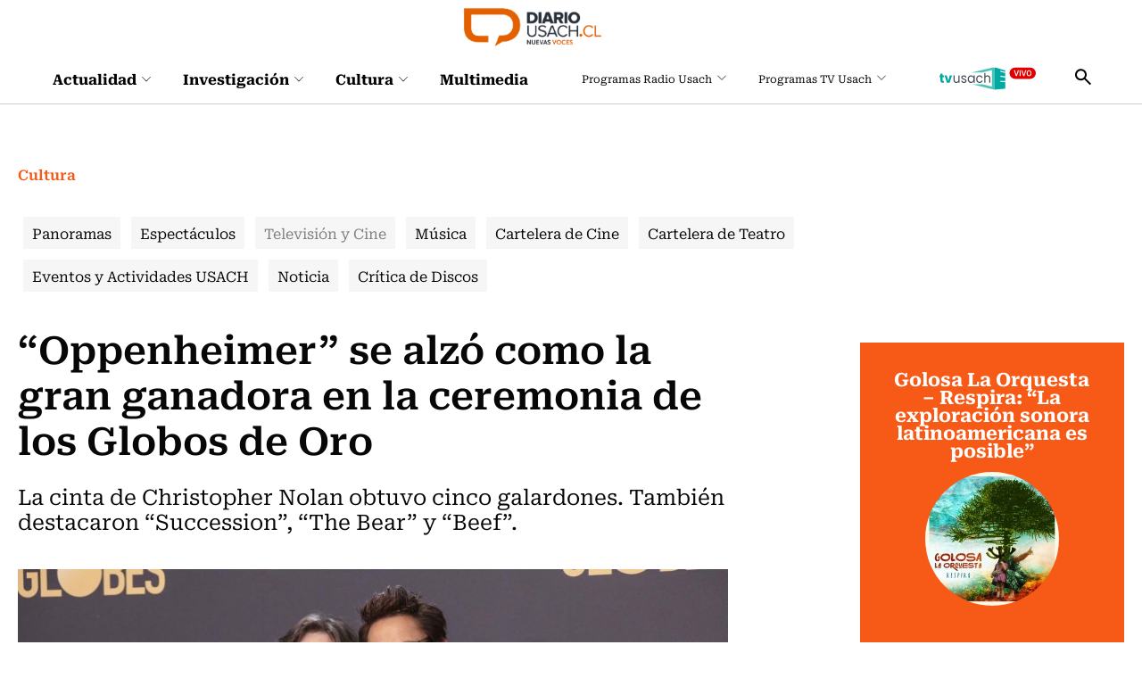

--- FILE ---
content_type: text/html; charset=utf-8
request_url: https://www.diariousach.cl/oppenheimer-se-alzo-como-la-gran-ganadora-en-la-ceremonia-de-los-globos
body_size: 77787
content:
<!DOCTYPE HTML>
<html lang="es-CL">
    <head>
      
       
<!-- Google Tag Manager -->
<script>(function(w,d,s,l,i){w[l]=w[l]||[];w[l].push({'gtm.start':
new Date().getTime(),event:'gtm.js'});var f=d.getElementsByTagName(s)[0],
j=d.createElement(s),dl=l!='dataLayer'?'&l='+l:'';j.async=true;j.src=
'https://www.googletagmanager.com/gtm.js?id='+i+dl;f.parentNode.insertBefore(j,f);
})(window,document,'script','dataLayer','GTM-WKT6CLW');</script>
<!-- End Google Tag Manager -->

<script async src="https://pagead2.googlesyndication.com/pagead/js/adsbygoogle.js?client=ca-pub-8751903452728169" crossorigin="anonymous"></script>


<script async src="https://www.googletagmanager.com/gtag/js?id=G-20XYW53ENP"></script>
<script>
  window.dataLayer = window.dataLayer || [];
  function gtag(){dataLayer.push(arguments);}
  gtag('js', new Date());

  gtag('config', 'G-20XYW53ENP');
</script>
        <!-- Meta tags -->
            <title>“Oppenheimer” se alzó como la gran ganadora en la ceremonia de los Globos de Oro | Diario Usach</title>
    <meta name="description" content="La cinta de Christopher Nolan obtuvo cinco galardones en la noche donde también destacaron “Succession”, “The Bear” y “Beef”.">
    <link rel="canonical" href="https://www.diariousach.cl/oppenheimer-se-alzo-como-la-gran-ganadora-en-la-ceremonia-de-los-globos">
    <meta property="og:locale" content="es_CL">
    <meta property="og:type" content="article">
    <meta property="og:site_name" content="Diario Usach">
    <meta property="og:title" content="“Oppenheimer” se alzó como la gran ganadora en la ceremonia de los Globos de Oro | Diario Usach">
    <meta property="og:description" content="&nbsp;">
    <meta property="og:url" content="https://www.diariousach.cl/oppenheimer-se-alzo-como-la-gran-ganadora-en-la-ceremonia-de-los-globos">
    <meta property="fb:app_id" content="575630506970941" />
    
    <meta property="og:image" content="https://www.diariousach.cl/diario/site/artic/20240108/imag/foto_0000000420240108072646/66f5251688e501c2eee94faf532c41178755c094w.jpg">
    <meta property="og:image:width" content="">
    <meta property="og:image:height" content="">
     



    <meta name="twitter:card" content="summary_large_image">
    
    <meta name="twitter:title" content="“Oppenheimer” se alzó como la gran ganadora en la ceremonia de los Globos de Oro | Diario Usach">
    <meta name="twitter:description" content="">
    
    <meta name="twitter:image" content="https://www.diariousach.cl/diario/site/artic/20240108/imag/foto_0000000420240108072646/66f5251688e501c2eee94faf532c41178755c094w.jpg">
    
    
    <!-- Iconos -->
    <link rel="icon" href="https://www.diariousach.cl/diario/imag/v1/favicon/favicon.ico" type="image/x-icon">
    <link rel="apple-touch-icon" href="https://www.diariousach.cl/diario/imag/v1/favicon/apple-icon.png">
    <link rel="apple-touch-icon" href="https://www.diariousach.cl/diario/imag/v1/favicon/apple-icon-76x76.png" sizes="76x76">
    <link rel="apple-touch-icon" href="https://www.diariousach.cl/diario/imag/v1/favicon/apple-icon-120x120.png" sizes="120x120">
    <link rel="apple-touch-icon" href="https://www.diariousach.cl/diario/imag/v1/favicon/apple-icon-152x152.png" sizes="152x152">
    <!--Fin Iconos -->

    <meta name="viewport" content="width=device-width, initial-scale=1.0">
    <meta name="HandheldFriendly" content="True">
    <meta name="format-detection" content="telephone=no">
    <meta http-equiv="X-UA-Compatible" content="IE=edge">
    <meta name="author" content="Diario Usach" >

    <script type="application/ld+json">
    {
        "@context": "https://schema.org/",
        "@type": "NewsArticle",
        "mainEntityOfPage": {
            "@type": "Webpage",
            "name": "Diario Usach",
            "url": "https://www.diariousach.cl/oppenheimer-se-alzo-como-la-gran-ganadora-en-la-ceremonia-de-los-globos"
        },
        "headline": "“Oppenheimer” se alzó como la gran ganadora en la ceremonia de los Globos de Oro",
        "image": [
            "https://www.diariousach.cl/diario/site/artic/20240108/imag/foto_0000000420240108072646/66f5251688e501c2eee94faf532c41178755c094w.jpg","https://www.diariousach.cl/diario/site/artic/20240108/imag/foto_0000000220240108072646/66f5251688e501c2eee94faf532c41178755c094w.jpg"
        ],
        "inLanguage": "es-ES",
        "datePublished": "",
        "author": {
            "@type": "Organization",
            "name": "Diario Usach"
        },
        "publisher": {
            "@type": "Organization",
            "logo": {"@type": "ImageObject", "url": "https://www.diariousach.cl/diario/imag/v1/logos/logo-main.png"},
            "name": "Diario Usach",
            "sameAs": ["https://www.facebook.com/Radio-Usach-199001130125214", "https://twitter.com/@radiousach"]
        }
    }
    </script>

    <!-- Carga Script Recaptcha -->
    <script type="text/javascript" src="https://www.google.com/recaptcha/api.js?render="></script>
        <!--CSS-->
        <link href="/diario/css/css/main-av-1750966314-av-.css" rel="stylesheet" type="text/css">
<link href="/diario/css/css/gridpak-av-1750966314-av-.css" rel="stylesheet" type="text/css">
<link href="/diario/css/css/swiper.min-av-1750966314-av-.css" rel="stylesheet" type="text/css">
<link href="/diario/css/css/jquery.fancybox.min-av-1750966314-av-.css" rel="stylesheet" type="text/css">
<link href="/diario/css/css/marquee-av-1750966314-av-.css" rel="stylesheet" type="text/css">
<link href="/diario/css/css/articulo-av-1750966314-av-.css" rel="stylesheet" type="text/css">
<link href="/diario/css/css/estilos_vtxt-av-1750966314-av-.css" rel="stylesheet" type="text/css">
<link href="/diario/js-local/colorbox/colorbox.css" rel="stylesheet" type="text/css">

        <!--/CSS-->
        <!--JS-->
        <script type="text/javascript"  src="/prontus/front/js-local/jquery/jquery.min-av-1750966314-av-.js"></script>
<script type="text/javascript"  src="/diario/js-local/jquery/jquery-migrate-1.2.1.min-av-1750966314-av-.js"></script>
<script type="text/javascript"  src="/diario/js-local/swiper.min-av-1750966314-av-.js"></script>

<script type="text/javascript"  src="/diario/js-local/fancybox/jquery.fancybox.min-av-1750966314-av-.js"></script>
<script type="text/javascript"  src="/diario/js-local/marquee-av-1750966314-av-.js"></script>
<script type="text/javascript"  src="/diario/js-local/jquery.matchHeight-av-1750966314-av-.js"></script>

<script type="text/javascript" src="/diario/js-local/Utiles.class-av-1750966314-av-.js"></script>
<script type="text/javascript" src="/prontus/front/js-local/MamReader.class-av-1750966314-av-.js"></script>
<script type="text/javascript" src="/diario/js-local/USACH.class-av-1750966314-av-.js"></script>

<script type="text/javascript" src="/diario/js-local/Eventos.class-av-1750966314-av-.js"></script>
<script type="text/javascript" src="/diario/js-local/_calendar-av-1750966314-av-.js"></script>

<!--INICIO Programas Audio-->
<script type="text/javascript" src="/diario/js-local/Episodes.class-av-1750966314-av-.js"></script>
<!--FIN Programas Audio-->
<script type="text/javascript" src="/diario/js-local/Programas.class-av-1750966314-av-.js"></script>
<script type="text/javascript" src="/diario/js-local/Noticias.class-av-1750966314-av-.js"></script>
<script type="text/javascript" src="/diario/js-local/MenuLinks.class-av-1750966314-av-.js"></script>

<script type="text/javascript" src="/diario/js-local/Multimedia.class-av-1750966314-av-.js"></script>
<script type="text/javascript" src="/diario/js-local/colorbox/jquery.colorbox-av-1750966314-av-.js"></script>

<script type="text/javascript" src="https://rusach2.janus.cl/player/player_live.js"></script>
<script type="text/javascript" src="/diario/js-local/cargaAjax-av-1750966314-av-.js"></script>
<!-- Formularios -->
<script type="text/javascript" src="/diario/js-local/validator-av-1750966314-av-.js"></script>
<script type="text/javascript" src="/diario/js-local/FormValidation.class-av-1750966314-av-.js"></script>
<!--/Formularios -->
<!-- Search -->
<script type="text/javascript" src="/diario/js-local/ProntusSearch.class-av-1750966314-av-.js"></script>
<script type="text/javascript" src="/diario/js-local/prontusTax-av-1750966314-av-.js"></script>
<!--/ Search -->


<script src="/diario/js-local/FontSize.class-av-1750966314-av-.js"></script>
<script src="/diario/js-local/Utiles.class-av-1750966314-av-.js"></script>
<script src="/diario/js-local/Botones.class-av-1750966314-av-.js"></script>
<script src="/diario/js-local/dtime/dtime-av-1750966314-av-.js"></script>
<!-- Inicio Prontus Player-->
<script type="text/javascript" src="https://s0.2mdn.net/instream/html5/ima3.js"></script>
<link rel="stylesheet" href="/prontus/front/prontusPlayer5/css/prontusPlayer5.min-av-1750966314-av-.css">
<script type="text/javascript" src="/prontus/front/prontusPlayer5/prontusPlayer5.min-av-1750966314-av-.js"></script>

<style>
    .prontusPlayer .prontusPlayer-buttons-auxi a img {
        width: auto;
    }
</style>

<!-- Esconder recaptcha -->
<style type="text/css">
    .grecaptcha-badge { visibility: hidden; }
</style>

<!-- FIN Prontus Player-->

<script type="text/template" id="loading_diario">
    <div class="auxi" id="loading_diario">
       <div class="load">
           <img src="/diario/imag/v1/auxi/loading.gif">
       </div>
    </div>
</script>
            <!-- admanager -->
    <input type="hidden" id="dfp_nivel"     value="interior">
    <input type="hidden" id="dfp_canal"     value="Cultura">
    <input type="hidden" id="dfp_tipo"      value="articulo">
    <input type="hidden" id="dfp_articulo"  value="20240108072646">
    <!-- Inicio Setup AdManager -->
<script language="javascript" type="text/javascript">
//Captura variables desde la url para pasarlas a DFP
var getQueryString = function ( field, url ) {
    var href = url ? url : window.location.href;
    var reg = new RegExp( '[?&]' + field + '=([^&#]*)', 'i' );
    var string = reg.exec(href);
    return string ? string[1] : null;
};

//Variables de configuración del setup de DFP
var dfp_red      = '22511402828';
var dfp_sitio    = 'diariousach';
var dfp_nivel    = document.getElementById('dfp_nivel') ?document.getElementById('dfp_nivel').value:'';         // Portada, Interior o Especial
var dfp_demo     = getQueryString('demo');
var dfp_canal    = document.getElementById('dfp_canal') ?document.getElementById('dfp_canal').value:'';         // _nom_seccion1 _tax_nom_seccion o portada
var dfp_tipo     = document.getElementById('dfp_tipo') ?document.getElementById('dfp_tipo').value:'';           // portada o articulo
var dfp_articulo = document.getElementById('dfp_articulo') ?document.getElementById('dfp_articulo').value:'';   // _ts articulo o url de la portada
</script>

<script async src="https://securepubads.g.doubleclick.net/tag/js/gpt.js"></script>
<script>
    var gptadslots = [];
    var googletag = googletag || {cmd:[]};
</script>
<script>
    // móvil
    if(/Android|webOS|iPhone|iPad|iPod|BlackBerry|IEMobile|Opera Mini/i.test(navigator.userAgent) ) {
        googletag.cmd.push(function() {
            //Adslot itt declaration
            gptadslots.push(googletag.defineSlot('/' + dfp_red + '/' + dfp_sitio + '/' + dfp_nivel  + '_itt', [[1,1]], 'slot_itt')
                .addService(googletag.pubads()));
            //Adslot sticky declaration
            gptadslots.push(googletag.defineSlot('/' + dfp_red + '/' + dfp_sitio + '/' + dfp_nivel  + '_sticky', [[1,2]], 'slot_sticky')
                .addService(googletag.pubads()));
            //Adslot leaderboard01 declaration
            gptadslots.push(googletag.defineSlot('/' + dfp_red + '/' + dfp_sitio + '/' + dfp_nivel  + '_leaderboard01', [[320,50],[320,100],[300,50],[300,100]], 'slot_leaderboard01')
                .addService(googletag.pubads()));
            //Adslot leaderboard02 declaration
            gptadslots.push(googletag.defineSlot('/' + dfp_red + '/' + dfp_sitio + '/' + dfp_nivel  + '_leaderboard02', [[320,50],[320,100],[300,50],[300,100]], 'slot_leaderboard02')
                .addService(googletag.pubads()));
            //Adslot leaderboard03 declaration
            gptadslots.push(googletag.defineSlot('/' + dfp_red + '/' + dfp_sitio + '/' + dfp_nivel  + '_leaderboard03', [[320,50],[320,100],[300,50],[300,100]], 'slot_leaderboard03')
                .addService(googletag.pubads()));
            //Adslot leaderboard04 declaration
            gptadslots.push(googletag.defineSlot('/' + dfp_red + '/' + dfp_sitio + '/' + dfp_nivel  + '_leaderboard04', [[320,50],[320,100],[300,50],[300,100]], 'slot_leaderboard04')
                .addService(googletag.pubads()));
            //Adslot leaderboard05 declaration
            gptadslots.push(googletag.defineSlot('/' + dfp_red + '/' + dfp_sitio + '/' + dfp_nivel  + '_leaderboard05', [[320,50],[320,100],[300,50],[300,100]], 'slot_leaderboard05')
                .addService(googletag.pubads()));
            //Adslot leaderboard06 declaration
            gptadslots.push(googletag.defineSlot('/' + dfp_red + '/' + dfp_sitio + '/' + dfp_nivel  + '_leaderboard06', [[320,50],[320,100],[300,50],[300,100]], 'slot_leaderboard06')
                .addService(googletag.pubads()));
            //Adslot box01 declaration
            gptadslots.push(googletag.defineSlot('/' + dfp_red + '/' + dfp_sitio + '/' + dfp_nivel  + '_box01', [[300,250],[320,320]], 'slot_box01')
                .addService(googletag.pubads()));
            //Adslot box02 declaration
            gptadslots.push(googletag.defineSlot('/' + dfp_red + '/' + dfp_sitio + '/' + dfp_nivel  + '_box02', [[300,250],[320,320]], 'slot_box02')
                .addService(googletag.pubads()));
            //Adslot box03 declaration
            gptadslots.push(googletag.defineSlot('/' + dfp_red + '/' + dfp_sitio + '/' + dfp_nivel  + '_box03', [[300,250],[320,320]], 'slot_box03')
                .addService(googletag.pubads()));
            //Adslot box04 declaration
            gptadslots.push(googletag.defineSlot('/' + dfp_red + '/' + dfp_sitio + '/' + dfp_nivel  + '_box04', [[300,250],[320,320]], 'slot_box04')
                .addService(googletag.pubads()));

            googletag.pubads().enableSingleRequest();
            googletag.pubads()
                .setTargeting('DU_Demo', dfp_demo)
                .setTargeting('DU_Canal', dfp_canal)
                .setTargeting('DU_Tipo', dfp_tipo)
                .setTargeting('DU_Articulo', dfp_articulo);
            googletag.pubads().collapseEmptyDivs();
            googletag.pubads().setCentering(true);
            googletag.enableServices();
        });
    }
    //desktop
    else{
        googletag.cmd.push(function() {
            //Adslot itt declaration
            gptadslots.push(googletag.defineSlot('/' + dfp_red + '/' + dfp_sitio + '/' + dfp_nivel  + '_itt', [[1,1]], 'slot_itt')
                .addService(googletag.pubads()));
            //Adslot sticky declaration
            gptadslots.push(googletag.defineSlot('/' + dfp_red + '/' + dfp_sitio + '/' + dfp_nivel  + '_sticky', [[1,2]], 'slot_sticky')
                .addService(googletag.pubads()));
            //Adslot leaderboard01 declaration
            gptadslots.push(googletag.defineSlot('/' + dfp_red + '/' + dfp_sitio + '/' + dfp_nivel  + '_leaderboard01', [[728,90],[728,250],[970,90],[970,250]], 'slot_leaderboard01')
                .addService(googletag.pubads()));
            //Adslot leaderboard02 declaration
            gptadslots.push(googletag.defineSlot('/' + dfp_red + '/' + dfp_sitio + '/' + dfp_nivel  + '_leaderboard02', [[728,90],[728,250],[970,90],[970,250]], 'slot_leaderboard02')
                .addService(googletag.pubads()));
            //Adslot leaderboard03 declaration
            gptadslots.push(googletag.defineSlot('/' + dfp_red + '/' + dfp_sitio + '/' + dfp_nivel  + '_leaderboard03', [[728,90],[728,250],[970,90],[970,250]], 'slot_leaderboard03')
                .addService(googletag.pubads()));
            //Adslot leaderboard04 declaration
            gptadslots.push(googletag.defineSlot('/' + dfp_red + '/' + dfp_sitio + '/' + dfp_nivel  + '_leaderboard04', [[728,90],[728,250],[970,90],[970,250]], 'slot_leaderboard04')
                .addService(googletag.pubads()));
            //Adslot leaderboard05 declaration
            gptadslots.push(googletag.defineSlot('/' + dfp_red + '/' + dfp_sitio + '/' + dfp_nivel  + '_leaderboard05', [[728,90],[728,250],[970,90],[970,250]], 'slot_leaderboard05')
                .addService(googletag.pubads()));
            //Adslot leaderboard06 declaration
            gptadslots.push(googletag.defineSlot('/' + dfp_red + '/' + dfp_sitio + '/' + dfp_nivel  + '_leaderboard06', [[728,90],[728,250],[970,90],[970,250]], 'slot_leaderboard06')
                .addService(googletag.pubads()));
            //Adslot box01 declaration
            gptadslots.push(googletag.defineSlot('/' + dfp_red + '/' + dfp_sitio + '/' + dfp_nivel  + '_box01', [[300,250],[300,600]], 'slot_box01')
                .addService(googletag.pubads()));
            //Adslot box02 declaration
            gptadslots.push(googletag.defineSlot('/' + dfp_red + '/' + dfp_sitio + '/' + dfp_nivel  + '_box02', [[300,250],[300,600]], 'slot_box02')
                .addService(googletag.pubads()));
            //Adslot box03 declaration
            gptadslots.push(googletag.defineSlot('/' + dfp_red + '/' + dfp_sitio + '/' + dfp_nivel  + '_box03', [[300,250],[300,600]], 'slot_box03')
                .addService(googletag.pubads()));
            //Adslot box04 declaration
            gptadslots.push(googletag.defineSlot('/' + dfp_red + '/' + dfp_sitio + '/' + dfp_nivel  + '_box04', [[300,250],[300,600]], 'slot_box04')
                .addService(googletag.pubads()));

            googletag.pubads().enableSingleRequest();
            googletag.pubads()
                .setTargeting('DU_Demo', dfp_demo)
                .setTargeting('DU_Canal', dfp_canal)
                .setTargeting('DU_Tipo', dfp_tipo)
                .setTargeting('DU_Articulo', dfp_articulo);
            googletag.pubads().collapseEmptyDivs();
            googletag.pubads().setCentering(true);
            googletag.enableServices();
        });
    }
</script>
<!-- Fin Setup AdManager -->
    <!--/admanager -->
        <script src="/prontus/front/js-local/ProntusCards-av-1750966314-av-.js?v=(none)"></script>
    </head>
    <body id="top" Cultura >
       <!-- Google Tag Manager (noscript) -->
<noscript><iframe src="https://www.googletagmanager.com/ns.html?id=GTM-WKT6CLW"
height="0" width="0" style="display:none;visibility:hidden"></iframe></noscript>
<!-- End Google Tag Manager (noscript) -->
        <!-- saltar al contenido-->
        <div class="access1">
            <a href="#contenido-ppal" tabindex="-1">Click acá para ir directamente al contenido</a>
        </div>

        <!--HEADER-->
        <header id="header" class="header">
    <!-- menú Escritorio -->
    <div class="desktop">
         
        <div class="logo-bar">
            <div class="auxi">
                <figure class="cont-logo">
                    <a href="/" target="_top"><img src="/diario/site/artic/20250513/imag/foto_0000000120250513152000/foto_0000000220250225124044_logo-main.png" alt=""></a>
                </figure>
            </div>
        </div>
         
        <!-- navegación principal -->
        <div class="main-navbar">
            <div class="auxi">
                <!-- menú -->
                <nav class="navbar">
                    <!-- links secundarios -->
                    <ul class="cont-links">
                         
                        <li class="desp">
                            <a href="/actualidad">
                                Actualidad
                                
                                <figure><img src="/diario/imag/v1/icon/chevron_m_down.svg" alt=""></figure>
                                
                            </a>
                            
                            <div class="sub-menu">
                                <ul>
                                      
                                    <li><a href="/actualidad/nacional" target="_top">Nacional</a></li>
                                        
                                    <li><a href="/actualidad/internacional" target="_top">Internacional</a></li>
                                        
                                    <li><a href="/actualidad/salud" target="_top">Vida y Salud</a></li>
                                        
                                    <li><a href="/actualidad/educacion" target="_top">Educación</a></li>
                                        
                                    <li><a href="/actualidad/politica" target="_top">Política</a></li>
                                        
                                    <li><a href="/actualidad/ciudad" target="_top">Ciudad</a></li>
                                        
                                    <li><a href="/deporte" target="_top">Deporte</a></li>
                                        
                                    <li><a href="/actualidad/economia" target="_top">Economía</a></li>
                                        
                                    <li><a href="/actualidad/servicios" target="_top">Servicios </a></li>
                                        
                                    <li><a href="/actualidad/reportajes-y-entrevistas" target="_top">Reportajes y Entrevistas</a></li>
                                        
                                    <li><a href="/actualidad/columnas-de-opinion" target="_top">Columna de Opinión</a></li>
                                              
                                </ul>
                            </div>
                            
                        </li>
                         
                        <li class="desp">
                            <a href="/investigacion">
                                Investigación
                                
                                <figure><img src="/diario/imag/v1/icon/chevron_m_down.svg" alt=""></figure>
                                
                            </a>
                            
                            <div class="sub-menu">
                                <ul>
                                      
                                    <li><a href="/investigacion/ciencia" target="_top">Ciencia</a></li>
                                        
                                    <li><a href="/investigacion/tecnologia" target="_top">Tecnología</a></li>
                                        
                                    <li><a href="/investigacion/innovacion" target="_top">Innovación</a></li>
                                        
                                    <li><a href="/investigacion/ciencia_usach" target="_top">Ciencia Usach</a></li>
                                                            
                                </ul>
                            </div>
                            
                        </li>
                         
                        <li class="desp">
                            <a href="/cultura">
                                Cultura
                                
                                <figure><img src="/diario/imag/v1/icon/chevron_m_down.svg" alt=""></figure>
                                
                            </a>
                            
                            <div class="sub-menu">
                                <ul>
                                      
                                    <li><a href="/cultura/espectaculos" target="_top">Espectáculos</a></li>
                                        
                                    <li><a href="/cultura/television-y-cine" target="_top">Televisión y Cine</a></li>
                                        
                                    <li><a href="/cultura/musica" target="_top">Música</a></li>
                                        
                                    <li><a href="/cultura/panoramas" target="_top">Panoramas</a></li>
                                        
                                    <li><a href="/carteleradecine" target="_top">Cartelera de Cine</a></li>
                                        
                                    <li><a href="/carteleradeteatro" target="_top">Cartelera de Teatro</a></li>
                                        
                                    <li><a href="/diario/site/tax/port/all/taxport_13_54__1.html" target="_top">Eventos y Actividades Usach</a></li>
                                        
                                    <li><a href="/cultura/noticia" target="_top">Noticias</a></li>
                                        
                                    <li><a href="/cultura/critica-de-discos" target="_top">Crítica de discos</a></li>
                                                  
                                </ul>
                            </div>
                            
                        </li>
                         
                        <li class="desp">
                            <a href="/multimedia">
                                Multimedia
                                
                            </a>
                            
                        </li>
                        
                    </ul>
                    <ul class="cont-links">
                         
                        
                        <li class="desp link-sec">
                            <a href="/programas-radiousach">
                                Programas Radio Usach 
                                <figure><img src="/diario/imag/v1/icon/chevron_m_down.svg" alt=""></figure>
                            </a>
                            <div class="sub-menu">
                                <ul>
                                      
                                    <li><a href="/programas-radio-usach/linea-uno" target="_top">Línea Uno</a></li>
                                        
                                    <li><a href="/programas-radio-usach/enlace-usach" target="_top">Enlace Usach</a></li>
                                        
                                    <li><a href="/programas-radio-usach/all-you-need-is-lab" target="_top">All You Need Is Lab</a></li>
                                        
                                    <li><a href="/programas-radio-usach/el-alma-nacional" target="_top">El Alma Nacional</a></li>
                                        
                                    <li><a href="/programas-radio-usach/la-sociedad-de-la-ciencia" target="_top">La Sociedad de la Ciencia</a></li>
                                        
                                    <li><a href="/programas-radio-usach/frecuencia-literaria" target="_top">Frecuencia Literaria</a></li>
                                        
                                    <li><a href="/programas-radio-usach/sin-pretexto" target="_top">Sin Pretexto</a></li>
                                        
                                    <li><a href="/programas-radio-usach/ahora-jazz" target="_top">Ahora Jazz</a></li>
                                        
                                    <li><a href="/programas-radio-usach/atlas-musical-de-chile" target="_top">Atlas musical de Chile</a></li>
                                        
                                    <li><a href="/programas-radio-usach/notas-de-coleccion" target="_top">Notas de Colección</a></li>
                                        
                                    <li><a href="/programas-radio-usach/aula-en-vivo" target="_top">Aula en vivo</a></li>
                                        
                                    <li><a href="/programas-radio-usach/somos-expertas" target="_top">Somos Expertas</a></li>
                                        
                                    <li><a href="/programas-radio-usach/artes-y-oficios" target="_top">Artes y Oficios</a></li>
                                        
                                    <li><a href="/programas-radio-usach/verde-que-te-quiero-parque" target="_top">Verde que te quiero Parque</a></li>
                                        
                                    <li><a href="/programas-radio-usach/a-hora-da-saudade" target="_top">A Hora Da Saudade</a></li>
                                      
                                </ul>
                            </div>
                        </li>
                         
                         
                         
                        
                        <li class="desp link-sec">
                            <a href="/diario/site/edic/base/port/programas_stgo_tv.html">
                                Programas TV Usach 
                                <figure><img src="/diario/imag/v1/icon/chevron_m_down.svg" alt=""></figure>
                            </a>
                            <div class="sub-menu">
                                <ul>
                                      
                                    <li><a href="/programas-santiago-tv/all-you-need-is-lab" target="_top">All You Need Is Lab</a></li>
                                        
                                    <li><a href="/programas-santiago-tv/linea-uno" target="_top">Línea Uno</a></li>
                                                                
                                </ul>
                            </div>
                        </li>
                         
                         
                        
                         
                        
                        
                        <li class="link-sec-img"><a href="https://www.santiagotelevision.cl/"><img src="/diario/site/artic/20250522/imag/foto_0000000220250522154751/tvusach.svg" alt=""></a></li>
                        
                        
                        
                    </ul>
                    <div class="item-icon search-cont">
                        <!-- Barra de búsqueda -->
                        <form class="search-cont searchForm" action="/cgi-bin/prontus_search.cgi" method="get">
                            <div class="search-wrapper">
                                <div class="input-holder">
                                    <input type="hidden" name="search_prontus" value="diario">
                                    <input type="hidden" name="search_idx" value="all">
                                    <input type="hidden" name="search_tmp" value="search.html">
                                    <input type="hidden" name="search_modo" value="and">
                                    <input type="hidden" name="search_orden" value="cro">
                                    <input type="text" class="search-input" name="search_texto" value="" placeholder="Ingresa tu búsqueda">
                                    <button class="search-icon btn">
                                        <span class="ic-search"></span>
                                    </button>
                                    <!-- icono despliegue buscador -->
                                    <div class="search-icon ic">
                                        <span class="ic-search"></span>
                                    </div>
                                    <!-- FIN icono despliegue buscador -->
                            </div>
                            <!-- icono cierre buscador -->
                            <span class="close"></span>
                            <!-- FIN icono cierre buscador -->
                            </div>
                        </form>
                        <!--FIN Barra de búsqueda -->
                    </div>
                </nav>
                <!-- menú -->
            </div>
        </div>
        <!-- /navegación principal -->
    </div>
    <!-- FIN menú Escritorio -->
    <!-- menú móvil -->
    <div class="menu-responsive mobile">
         
        <figure class="cont-logo">
            <a href="/" target="_top"><img src="/diario/site/artic/20250513/imag/foto_0000000120250513152000/foto_0000000220250225124044_logo-main.png" alt=""></a>
        </figure>
         
        <input class="menu-btn" type="checkbox" id="menu-btn">
        <label class="menu-icon" for="menu-btn"><span class="navicon"></span></label>
        <nav class="menu">
            <ul>
                 
                <li class="accordionItem close">
                    <a href="/actualidad" target="_top" class="">Actualidad</a>
                    <a href="#" target="_top" class="main-link accordionItemHeading link ">
                        
                        <figure><img src="/diario/imag/v1/icon/chevron_m_down.svg" alt=""></figure>
                        
                    </a>
                    <ul class="accordionItemContent">
                          
                        <li><a href="/actualidad/nacional" target="_top">Nacional</a></li>
                            
                        <li><a href="/actualidad/internacional" target="_top">Internacional</a></li>
                            
                        <li><a href="/actualidad/salud" target="_top">Vida y Salud</a></li>
                            
                        <li><a href="/actualidad/educacion" target="_top">Educación</a></li>
                            
                        <li><a href="/actualidad/politica" target="_top">Política</a></li>
                            
                        <li><a href="/actualidad/ciudad" target="_top">Ciudad</a></li>
                            
                        <li><a href="/deporte" target="_top">Deporte</a></li>
                            
                        <li><a href="/actualidad/economia" target="_top">Economía</a></li>
                            
                        <li><a href="/actualidad/servicios" target="_top">Servicios </a></li>
                            
                        <li><a href="/actualidad/reportajes-y-entrevistas" target="_top">Reportajes y Entrevistas</a></li>
                            
                        <li><a href="/actualidad/columnas-de-opinion" target="_top">Columna de Opinión</a></li>
                                  
                    </ul>
                </li>
                 
                <li class="accordionItem close">
                    <a href="/investigacion" target="_top" class="">Investigación</a>
                    <a href="#" target="_top" class="main-link accordionItemHeading link ">
                        
                        <figure><img src="/diario/imag/v1/icon/chevron_m_down.svg" alt=""></figure>
                        
                    </a>
                    <ul class="accordionItemContent">
                          
                        <li><a href="/investigacion/ciencia" target="_top">Ciencia</a></li>
                            
                        <li><a href="/investigacion/tecnologia" target="_top">Tecnología</a></li>
                            
                        <li><a href="/investigacion/innovacion" target="_top">Innovación</a></li>
                            
                        <li><a href="/investigacion/ciencia_usach" target="_top">Ciencia Usach</a></li>
                                                
                    </ul>
                </li>
                 
                <li class="accordionItem close">
                    <a href="/cultura" target="_top" class="">Cultura</a>
                    <a href="#" target="_top" class="main-link accordionItemHeading link ">
                        
                        <figure><img src="/diario/imag/v1/icon/chevron_m_down.svg" alt=""></figure>
                        
                    </a>
                    <ul class="accordionItemContent">
                          
                        <li><a href="/cultura/espectaculos" target="_top">Espectáculos</a></li>
                            
                        <li><a href="/cultura/television-y-cine" target="_top">Televisión y Cine</a></li>
                            
                        <li><a href="/cultura/musica" target="_top">Música</a></li>
                            
                        <li><a href="/cultura/panoramas" target="_top">Panoramas</a></li>
                            
                        <li><a href="/carteleradecine" target="_top">Cartelera de Cine</a></li>
                            
                        <li><a href="/carteleradeteatro" target="_top">Cartelera de Teatro</a></li>
                            
                        <li><a href="/diario/site/tax/port/all/taxport_13_54__1.html" target="_top">Eventos y Actividades Usach</a></li>
                            
                        <li><a href="/cultura/noticia" target="_top">Noticias</a></li>
                            
                        <li><a href="/cultura/critica-de-discos" target="_top">Crítica de discos</a></li>
                                      
                    </ul>
                </li>
                 
                <li class="accordionItem close">
                    <a href="/multimedia" target="_top" class="">Multimedia</a>
                    <a href="#" target="_top" class="main-link accordionItemHeading link ">
                        
                    </a>
                    <ul class="accordionItemContent">
                                                      
                    </ul>
                </li>
                
                
                
                <li class="accordionItem close">
                    <a href="/programas-radiousach" target="_top" class="link-dest">Programas Radio Usach</a>
                    
                    <a href="#" target="_top" class="main-link accordionItemHeading link ">
                        <figure><img src="/diario/imag/v1/icon/chevron_m_down.svg" alt=""></figure>
                    </a>
                    <ul class="accordionItemContent">
                          
                        <li><a href="/programas-radio-usach/linea-uno" target="_top">Línea Uno</a></li>
                            
                        <li><a href="/programas-radio-usach/enlace-usach" target="_top">Enlace Usach</a></li>
                            
                        <li><a href="/programas-radio-usach/all-you-need-is-lab" target="_top">All You Need Is Lab</a></li>
                            
                        <li><a href="/programas-radio-usach/el-alma-nacional" target="_top">El Alma Nacional</a></li>
                            
                        <li><a href="/programas-radio-usach/la-sociedad-de-la-ciencia" target="_top">La Sociedad de la Ciencia</a></li>
                            
                        <li><a href="/programas-radio-usach/frecuencia-literaria" target="_top">Frecuencia Literaria</a></li>
                            
                        <li><a href="/programas-radio-usach/sin-pretexto" target="_top">Sin Pretexto</a></li>
                            
                        <li><a href="/programas-radio-usach/ahora-jazz" target="_top">Ahora Jazz</a></li>
                            
                        <li><a href="/programas-radio-usach/atlas-musical-de-chile" target="_top">Atlas musical de Chile</a></li>
                            
                        <li><a href="/programas-radio-usach/notas-de-coleccion" target="_top">Notas de Colección</a></li>
                            
                        <li><a href="/programas-radio-usach/aula-en-vivo" target="_top">Aula en vivo</a></li>
                            
                        <li><a href="/programas-radio-usach/somos-expertas" target="_top">Somos Expertas</a></li>
                            
                        <li><a href="/programas-radio-usach/artes-y-oficios" target="_top">Artes y Oficios</a></li>
                            
                        <li><a href="/programas-radio-usach/verde-que-te-quiero-parque" target="_top">Verde que te quiero Parque</a></li>
                            
                        <li><a href="/programas-radio-usach/a-hora-da-saudade" target="_top">A Hora Da Saudade</a></li>
                          
                    </ul>
                    
                </li>
                 
                 
                
                
                <li class="accordionItem close">
                    <a href="/diario/site/edic/base/port/programas_stgo_tv.html" target="_top" class="link-dest">Programas TV Usach</a>
                    
                    <a href="#" target="_top" class="main-link accordionItemHeading link ">
                        <figure><img src="/diario/imag/v1/icon/chevron_m_down.svg" alt=""></figure>
                    </a>
                    <ul class="accordionItemContent">
                          
                        <li><a href="/programas-santiago-tv/all-you-need-is-lab" target="_top">All You Need Is Lab</a></li>
                            
                        <li><a href="/programas-santiago-tv/linea-uno" target="_top">Línea Uno</a></li>
                                                    
                    </ul>
                    
                </li>
                 
                 
                
                 
                
                
                <li class="link-sec-img"><a href="https://www.santiagotelevision.cl/"><img src="/diario/site/artic/20250522/imag/foto_0000000220250522154751/tvusach.svg" alt=""></a></li>
                
                
                
            </ul>
            <!-- barra búsqueda -->
            <div class="cont-search">
                <form action="/cgi-bin/prontus_search.cgi" class="searchForm" method="get">
                    <input type="hidden" name="search_prontus" value="diario">
                    <input type="hidden" name="search_idx" value="all">
                    <input type="hidden" name="search_tmp" value="search.html">
                    <input type="hidden" name="search_modo" value="and">
                    <input type="hidden" name="search_orden" value="cro">
                    <input type="text" class="search-input" name="search_texto" value=""  placeholder="Ingresa tu búsqueda">
                    
                    <button class="search-icon"><img src="/diario/imag/v1/icon/search-ico.svg" alt=""></button>
                </form>
            </div>
            
            <!-- FIN barra búsqueda -->
            
        </nav>
    </div>
    <!-- FIN menú móvil -->
</header>
        <!--/HEADER-->
        
        <!--CONTENIDO-->
        <div class="main articulo" id="main" Cultura >
            <input type="hidden" id="marcarLinks" value="Televisión y Cine">

            <header class="enc-port enc-txt">
                <div class="auxi">
                                         <div class="banner-full">
                        <!-- AdSlot leaderboard01 -->
                        <div id='slot_leaderboard01'>
                            <script>
                                googletag.cmd.push(function() { googletag.display('slot_leaderboard01'); });
                            </script>
                        </div>
                        <!-- End AdSlot leaderboard01 -->
                    </div>
                     <!--breadcrumbs-->
                     
<div class="breadcrumbs">
    <span class="breadcrumb"><a class="hashtag-color-13" href="/diario/site/edic/base/port/inicio.html">Inicio</a></span>
    
    
        <span class="breadcrumb"><a class="hashtag-color-13" href="/cultura/p/1">Cultura</a></span>
    
    
    
    
    
 </div>
 <h1 id="#contenido-ppal" class="subtit">Cultura</h1>


                     <!--/breadcrumbs-->
                     

    
    <ul class="tags desktop">
        
        
        <li class="Panoramas ">
            
            
            <h3><a class="box-13" href="/cultura/panoramas/p/1">Panoramas</a></h3>
            
        </li>
        
        
        
        <li class="Espectáculos ">
            
            
            <h3><a class="box-13" href="/cultura/espectaculos/p/1">Espectáculos</a></h3>
            
        </li>
        
        
        
        <li class="Televisión y Cine ">
            
            
            <h3><a class="box-13" href="/cultura/television-y-cine/p/1">Televisión y Cine</a></h3>
            
        </li>
        
        
        
        <li class="Música ">
            
            
            <h3><a class="box-13" href="/cultura/musica/p/1">Música</a></h3>
            
        </li>
        
        
        
        <li class="Cartelera de Cine ">
            
            
            <h3><a class="box-13" href="/diario/site/tax/port/all/taxport_13_52__1.html">Cartelera de Cine</a></h3>
            
        </li>
        
        
        
        <li class="Cartelera de Teatro ">
            
            
            <h3><a class="box-13" href="/diario/site/tax/port/all/taxport_13_53__1.html">Cartelera de Teatro</a></h3>
            
        </li>
        
        
        
        <li class="Eventos y Actividades USACH ">
            
            
            <h3><a class="box-13" href="/diario/site/tax/port/all/taxport_13_54__1.html">Eventos y Actividades USACH</a></h3>
            
        </li>
        
        
        
        <li class="Noticia ">
            
            
            <h3><a class="box-13" href="/cultura/noticia/p/1">Noticia</a></h3>
            
        </li>
        
        
        
        <li class="Crítica de Discos ">
            
            
            <h3><a class="box-13" href="/cultura/critica-de-discos/p/1">Crítica de Discos</a></h3>
            
        </li>
        
        
    </ul>
    


    
    <select id="opciones_1" class="tags-select mobile">
        
        
        
            
            <option class="Panoramas" value="/cultura/panoramas/p/1">Panoramas</option>
            
        
        
        
        
            
            <option class="Espectáculos" value="/cultura/espectaculos/p/1">Espectáculos</option>
            
        
        
        
        
            
            <option class="Televisión y Cine" value="/cultura/television-y-cine/p/1">Televisión y Cine</option>
            
        
        
        
        
            
            <option class="Música" value="/cultura/musica/p/1">Música</option>
            
        
        
        
        
            
            <option class="Cartelera de Cine" value="/diario/site/tax/port/all/taxport_13_52__1.html">Cartelera de Cine</option>
            
        
        
        
        
            
            <option class="Cartelera de Teatro" value="/diario/site/tax/port/all/taxport_13_53__1.html">Cartelera de Teatro</option>
            
        
        
        
        
            
            <option class="Eventos y Actividades USACH" value="/diario/site/tax/port/all/taxport_13_54__1.html">Eventos y Actividades USACH</option>
            
        
        
        
        
            
            <option class="Noticia" value="/cultura/noticia/p/1">Noticia</option>
            
        
        
        
        
            
            <option class="Crítica de Discos" value="/cultura/critica-de-discos/p/1">Crítica de Discos</option>
            
        
        
    </select>
    

                     
                </div>
            </header>
            
            <div class="auxi wrap-art">
               <div class="row">

                  <div class="col xs-12 xsm-12 sm-12 md-8 lg-9">
                     <section class="enc-art">
                        <div class="titular">
                           



                           <h2 class="tit tit-border-13">“Oppenheimer” se alzó como la gran ganadora en la ceremonia de los Globos de Oro</h2>
                           <p class="baj">La cinta de Christopher Nolan obtuvo cinco galardones. También destacaron “Succession”, “The Bear” y “Beef”.</p>
                           <div class="img-wrap">
                              
                              <img src="/diario/site/artic/20240108/imag/foto_0000000220240108072646/66f5251688e501c2eee94faf532c41178755c094w.jpg" alt="">
                              
                              
                           </div>
                        </div>
                        <!-- botones redes sociales -->
                        
<script type="application/javascript">
    var share_url = 'https://web.whatsapp.com/send?text=https://www.diariousach.cl/oppenheimer-se-alzo-como-la-gran-ganadora-en-la-ceremonia-de-los-globos';
    if(/Android|webOS|iPhone|iPad|iPod|BlackBerry|IEMobile|Opera Mini/i.test(navigator.userAgent) ) {
        share_url = 'whatsapp://send?text=https://www.diariousach.cl/oppenheimer-se-alzo-como-la-gran-ganadora-en-la-ceremonia-de-los-globos';
    }
</script>

<ul class="cont-share">
    <li>
       <figure><a href="#" class="facebook" title="Compartir en Facebook" onclick="window.open('https://www.facebook.com/sharer/sharer.php?u=https://www.diariousach.cl/oppenheimer-se-alzo-como-la-gran-ganadora-en-la-ceremonia-de-los-globos','','width=555,height=330'); return false;"><img src="/diario/imag/v1/icon/ic_facebook-circle_l.svg" alt=""></a></figure>
    </li>
    <li>
       <figure><a href="#" class="twitter" target="_blank" title="Compartir en Twitter" onclick="window.open('https://twitter.com/intent/tweet?text=' + encodeURIComponent(document.title) + ':%20https://www.diariousach.cl/oppenheimer-se-alzo-como-la-gran-ganadora-en-la-ceremonia-de-los-globos','','width=555,height=330'); return false;"><img src="/diario/imag/v1/icon/ic_twitter-circle_l.svg" alt=""></a></figure>
    </li>
    <li>
       <figure><a href="#" class="whatsapp" target="_blank" title="Compartir en whatsapp" onclick="window.open(share_url,'','width=555,height=330'); return false;"><img src="/diario/imag/v1/icon/ic_whatsapp.svg" alt=""></a></figure>
    </li>
    <!--<li>
        <figure><a href="#" onclick="window.print()" class="print" title="Imprimir artículo"><img src="/diario/imag/v1/icon/ic_print.png" alt=""></a></figure>
    </li>-->
    <li class="pref">Comparte</li>
 </ul>
 
                        <!-- FIN botones redes sociales -->
                        <div class="toolbar">
                            <ul class="cont-access">
     <li><a href="#" onclick="FontSize.cambiaSize('menos'); return false;"><img src="/diario/imag/v1/icon/ic_text_s.svg" alt="Disminuir tamaño de letra" title=" Disminuir tamaño de letra" 
          onmouseover="Botones.toogle(this);" onmouseout="Botones.toogle(this);" width="90" height="22" border="0" ></a></li>
     <li><a href="#" onclick="FontSize.cambiaSize('mas'); return false;"><img src="/diario/imag/v1/icon/ic_text_l.svg" alt="Aumentar tamaño de letra" title="Aumentar tamaño de letra"
          onmouseover="Botones.toogle(this);" onmouseout="Botones.toogle(this);" width="98" height="22" border="0" ></a></li>
  </ul>
                            <ul class="art-info">
                                
                                <li class="cont-autor">
                                    <img src="/diario/imag/v1/icon/ic_user_circle.svg" alt="">
                                    <p>Diario Usach</p>
                                </li>
                                
                                
                                <li>
                                    <p class="fecha"><img src="/diario/imag/v1/icon/ic_clock.svg" alt="">Lunes 8 de enero de 2024 - 07:24</p>
                                </li>
                                
                                <li>
                                    <p class="fecha photo"><img src="/diario/imag/v1/icon/ic_photography.svg" alt=""></p>
                                 </li>
                            </ul>
                        </div>
                     </section>
                     <!-- artículo  -->
                     <section class="art-content">
                        <!--STIT_vtxt_cuerpo-->
                        
<div class="anclas">
	
</div>


                        <!--FIN STIT_vtxt_cuerpo-->
                        
                        <div class="CUERPO">
                           <p style="text-align: justify;"><strong> Con cinco Globos de Oro, el filme 'Oppenheimer', de Christopher Nolan, salió victorioso de su primer enfrentamiento con la supertaquillera 'Barbie', que partía como favorita de la noche, pero que tan solo ganó dos de los nueve premios a los que optaba.</strong></p>
<p style="text-align: justify;"> La cinta protagonizada por Cillian Murphy, que versa sobre el físico Robert Oppenheimer, nombrado el padre de la bomba atómica, se llevó los galardones a <strong>mejor película de drama, mejor director, mejor actor de drama, mejor actor de reparto y mejor banda sonora.</strong></p>
<p style="text-align: justify;">"La primera vez que pisé el plató de Christopher Nolan supe que era diferente. Me di cuenta por el nivel de rigor, el nivel de concentración, el nivel de dedicación (...) que estaba en manos de un director visionario y maestro”, dijo Murphy al recibir el premio a mejor actor de drama.</p>
<p style="text-align: justify;">La rosada sátira feminista de Greta Gerwig, protagonizada por Margot Robbie, no obtuvo el éxito esperado con la crítica al triunfar únicamente en la nueva categoría de éxito cinematográfico y de taquilla y en la de mejor canción original por el tema 'What Was I Made For?', de Billie Eilish.</p>
<p style="text-align: justify;">"Quiero agradecer a todas las personas en el mundo que se vistieron de rosa y fueron al mejor lugar del mundo que es el cine (...) Gracias a los Globos de Oro por crear una categoría para los cinéfilos", dijo Robbie al recibir el premio junto a Gerwig y el resto del elenco.</p>
<p style="text-align: justify;"><strong>Por su parte, la perturbadora comedia de ciencia ficción de Yorgos Lanthimos 'Poor Things' se embolsó los Globos de Oro a mejor película de comedia y a mejor actriz de comedia por la interpretación de Emma Stone.</strong></p>
<p style="text-align: justify;">La gala tampoco dejó mucho espacio al talento hispano, pues la película francesa 'Anatomy of a Fall' arrancó el Globo de Oro a mejor película de habla no inglesa al director español Juan Antonio Bayona, quien estaba nominado por 'Society of the Snow'.</p>
<p style="text-align: justify;"><strong>Sin política, ni crítica</strong></p>
<p style="text-align: justify;">Además, la ceremonia celebrada en Beverly Hills, en Los Ángeles (EE.UU.), transcurrió con pocos posicionamientos políticos y apenas breves menciones a la renovación de los votantes y los nuevos dueños de los premios.</p>
<p style="text-align: justify;">El mensaje más destacado de la noche fue el de la intérprete nativoamericana Lily Gladstone, ganadora a mejor actriz de drama por su papel en 'Killers of the Flower Moon', del veterano director Martin Scorsese, quien dijo parte de su discurso en idioma siksiká (pies negros​).</p>
<p style="text-align: justify;">"Este es un momento histórico y esto no solamente me pertenece a mí", aseguró.</p>
<p style="text-align: justify;"> Las expectativas también estaban puestas en el ausente comediante Ricky Gervais, quien en 2020 arremetió en estos premios contra la industria vinculada con el fallecido financiero Jeffrey Epstein, acusado de tráfico y abuso sexual de menores. En su lugar, el cómico Jim Gaffigan lanzó un ácido comentario al respecto.</p>
<p style="text-align: justify;"> "No puedo creer que esté en la industria del entretenimiento. Soy de una pequeña ciudad y no soy un pedófilo", dijo.</p>
<p style="text-align: justify;">Durante la gala brillaron por su presencia la cantante Taylor Swift, nominada al mejor éxito de taquilla por 'The Eras Tour', mientras que el romance de la noche lo protagonizaron Timotheé Chalamet y la influencer y empresaria Kylie Jenner besándose en los descansos publicitarios.</p>
<p style="text-align: justify;"><strong> 'Succession', 'The Bear' y 'Beef' arrasan en televisión</strong></p>
<p style="text-align: justify;">En los apartados televisivos, la cuarta y última temporada de 'Succession' (HBO Max) cumplió con las expectativas y, tras sus triunfos en 2020 y 2022, se alzó nuevamente con la victoria como mejor serie de drama del curso, además de coronar como mejor actor a Kieran Culkin, que arrebató el trofeo a Pedro Pascal ('The Last of Us').</p>
<p style="text-align: justify;">"Chúpate esa, Pedro", le dijo al intérprete chileno Culkin con una sonrisa socarrona.</p>
<p style="text-align: justify;">Asimismo, sus compañeros Sarah Snook y Matthew Macfadyen fueron reconocidos como mejor actriz en una serie de este género en el primer caso y como mejor intérprete de reparto en el segundo, elevando a cuatro los galardones logrados.</p>
<p style="text-align: justify;">Jesse Armstrong, coguionista de la serie, consideró que estos premios "hacen bastante más dulce" el sentimiento "agridulce" por haber puesto fin a esta producción.</p>
<p style="text-align: justify;">Los otros dos grandes fenómenos de la pequeña pantalla en esta ocasión fueron 'The Bear' (FX) y 'Beef' (Netflix), con tres premios cada uno, como grandes vencedores en las categorías de mejor serie de comedia o musical y en mejor serie limitada, respectivamente.</p>
<p style="text-align: justify;">Un éxito sin paliativos fue la segunda temporada de 'The Bear', la ficción sobre un cocinero de élite que hereda un negocio familiar de bocadillos, que se erigió como mejor producción de comedia y vio cómo hicieron lo propio sus protagonistas Jeremy Allen White -por segundo año consecutivo- y Ayo Edebiri.</p>
<p style="text-align: justify;">Mientas que 'Beef', del director surcoreano Lee Sung Jin y una de las sensaciones del año, fue elegida como la mejor serie limitada y Steven Yeun y Ali Wong, personajes que protagonizan la riña al volante que vertebra la trama, se consagraron como los mejores intérpretes del curso en este formato.</p>
                        </div>
                        

                        


                        
                        
<!-- begin articulos relacionados -->
<section class="relacionados">
    <h2 class="tit">Te puede interesar</h2>
    <div class="wrapper">
        
        
        
            
            
                <article>
                    <a href="/cultura/television-y-cine/los-gremlins-vuelven-al-cine-la-tercera-parte-de-la-saga-se-estrenara-en">
                        <figure class="img-wrap">
                            
                                <img src="/diario/site/artic/20251107/imag/foto_0000000320251107092314/1672135883360.jpg" alt="">
                            
                            
                        </figure>
                        <div class="cont-txt">
                            <h3>Los “Gremlins” vuelven al cine: La tercera parte de la saga se estrenará en...</h3>
                            <div class="cont-fecha">
                                <img src="/diario/imag/v1/icon/ic_clock.svg" alt="">
                                <p class="fecha">Viernes 7 de noviembre de 2025</p>
                            </div>
                        </div>
                    </a>
                </article>
            
        
            
            
                <article>
                    <a href="/cultura/television-y-cine/se-espera-para-el-2029-kpop-demon-hunters-tendra-una-secuela-tras-su">
                        <figure class="img-wrap">
                            
                                <img src="/diario/site/artic/20251106/imag/foto_0000000320251106133539/kdemonspop.jpg" alt="">
                            
                            
                        </figure>
                        <div class="cont-txt">
                            <h3>Se espera para el 2029: “KPop Demon Hunters” tendrá una secuela tras su éxito en...</h3>
                            <div class="cont-fecha">
                                <img src="/diario/imag/v1/icon/ic_clock.svg" alt="">
                                <p class="fecha">Jueves 6 de noviembre de 2025</p>
                            </div>
                        </div>
                    </a>
                </article>
            
        
            
            
                <article>
                    <a href="/con-aparicion-de-julieta-venegas-31-minutos-estrena-el-trailer-oficial-de">
                        <figure class="img-wrap">
                            
                                <img src="/diario/site/artic/20251105/imag/foto_0000000320251105133023/31minutos.jpg" alt="">
                            
                            
                        </figure>
                        <div class="cont-txt">
                            <h3>Con aparición de Julieta Venegas: 31 Minutos estrena el tráiler oficial de...</h3>
                            <div class="cont-fecha">
                                <img src="/diario/imag/v1/icon/ic_clock.svg" alt="">
                                <p class="fecha">Miércoles 5 de noviembre de 2025</p>
                            </div>
                        </div>
                    </a>
                </article>
            
        
            
            
        
    </div>
</section>






<!-- end articulos relacionados -->

                        <!-- Etiquetas -->
                        <section class="tags">
    <nav class="cont_tags">
    
    <a class="hashtag-color-13 tag" href="/diario/site/tag/port/all/tagport_197_1.html">#televisión</a>
    
    <a class="hashtag-color-13 tag" href="/diario/site/tag/port/all/tagport_70_1.html">#cine</a>
    
    </nav>
</section>
                        <!-- FIN Etiquetas -->
                        

                     </section>
                  </div>
                    <div class="col xs-12 xsm-12 sm-12 md-4 lg-3 sidebar desktop">
                                        <div class="cont-banner">
                        <!-- AdSlot box01 -->
                        <div id='slot_box01'>
                            <script>
                                googletag.cmd.push(function() { googletag.display('slot_box01'); });
                            </script>
                        </div>
                        <!-- End AdSlot box01 -->
                    </div>
                    <div class="cont-banner">
                        <!-- AdSlot box02 -->
                        <div id='slot_box02'>
                            <script>
                                googletag.cmd.push(function() { googletag.display('slot_box02'); });
                            </script>
                        </div>
                        <!-- End AdSlot box02 -->
                    </div>
                    


<div class="opinion">
    <a href="/cultura/critica-de-discos/golosa-la-orquesta-respira-la-exploracion-sonora-latinoamericana-es"><h2 class="tit">Golosa La Orquesta – Respira: “La exploración sonora latinoamericana es posible”</h2></a>
    <!-- slider -->
    <div class="swiper-container">
        <div class="swiper-wrapper">
            <!-- slide -->
            <article class="swiper-slide">
                <a href="/cultura/critica-de-discos/golosa-la-orquesta-respira-la-exploracion-sonora-latinoamericana-es">
                <div class="content">
                    <figure class="img-wrap">
                        
                        <img src="/diario/site/artic/20241114/imag/foto_0000000620241114174902/Portada_Golosa_La_Orquesta.jpg" alt="">
                        
                        
                    </figure>
                    <div class="info">
                        
                    </div>
                </div>
                </a>
            </article>
        </div>
        <!-- Add Pagination -->
        <div class="swiper-pagination"></div>
        <div class="separa"></div>
    </div>
    <div class="cont-btn">
    
    
    
    
        <a href="/cultura/critica-de-discos/p/1">
    
        VER OTRAS CRÍTICAS
        </a>
    
    
    </div>
</div>


                    </div>
                    <div class="col xs-12 xsm-12 sm-12 md-12 lg-12">
                                        <div class="cont-banner banner-full">
                        <!-- AdSlot leaderboard03 -->
                        <div id='slot_leaderboard03'>
                            <script>
                                googletag.cmd.push(function() { googletag.display('slot_leaderboard03'); });
                            </script>
                        </div>
                        <!-- End AdSlot leaderboard03 -->
                    </div>
                    </div>
               </div>
               <div class="separa"></div>
            </div>

            <!--Lo más leido-->
                        
            
            
            <section class="masvisto">
                <div class="auxi">
                    <div class="cont-tit">
                        <h2 class="tit">Lo + visto</h2>
                    </div>
            
            
                    
                                        <!-- loop -->
                                        
                                        <!--/loop -->
                    
            
            
                    
                    
                    <!-- slider desktop -->
                    <div class="prod-content box-4 desktop">
                        <div class="swiper-box">
                            <div class="auxi-block">
                                <div class="swiper-container swiper-tres">
                                    <div class="swiper-wrapper">
                    
                    
                                        <!-- loop -->
                                        
                                        <article class="swiper-slide">
                                            <a href="/patrimonio-vivo-del-barrio-franklin-el-inmortal-arte-de-la-mano-alzada-de" class="content">
                                                <div class="img-wrap">
                                                
                                                <img src="/diario/site/artic/20250505/imag/foto_0000000320250505135248/WhatsApp_Image_2025-05-05_at_14.01.19.jpeg" alt="">
                                                
                                                
                                                </div>
                                                <div class="cont-txt">
                                                    <h3>Patrimonio vivo del Barrio Franklin: El inmortal arte a mano alzada de Zenén Vargas</h3>
                                                </div>
                                            </a>
                                        </article>
                                        
                                        <!--/loop -->
                    
                    
                    
            
            
                    
                    
                    
                                        <!-- loop -->
                                        
                                        <article class="swiper-slide">
                                            <a href="/en-que-tienes-que-fijarte-al-comprar-atun-en-lata" class="content">
                                                <div class="img-wrap">
                                                
                                                <img src="/diario/site/artic/20250429/imag/foto_0000001520250429152027/atun.png" alt="">
                                                
                                                
                                                </div>
                                                <div class="cont-txt">
                                                    <h3>¿En qué tienes que fijarte al comprar atún en lata?</h3>
                                                </div>
                                            </a>
                                        </article>
                                        
                                        <!--/loop -->
                    
                    
                    
            
            
                    
                    
                    
                                        <!-- loop -->
                                        
                                        <article class="swiper-slide">
                                            <a href="/estudio-revela-que-el-ejercicio-en-la-mediana-edad-protege-el-cerebro" class="content">
                                                <div class="img-wrap">
                                                
                                                <img src="/diario/site/artic/20250505/imag/foto_0000000420250505172322/shutterstock_2531847649.jpg" alt="">
                                                
                                                
                                                </div>
                                                <div class="cont-txt">
                                                    <h3>Estudio revela que el ejercicio en la mediana edad protege el cerebro contra el Alzheimer</h3>
                                                </div>
                                            </a>
                                        </article>
                                        
                                        <!--/loop -->
                    
                    
                                    </div>
                                    <div class="separa"></div>
                                </div>
                                <!-- Add Arrows -->
                                <div class="swiper-button-next-tres"></div>
                                <div class="swiper-button-prev-tres"></div>
                            </div>

                        </div>
                    </div>
                    <!--\slider desktop -->
                    
                    
            


            
            
            
                    <!-- mobile -->
                    <div class="arts mobile">
            
            
                    
            
            
            
                    
                    
                        <!-- loop -->
                        <article>
                            <a href="/patrimonio-vivo-del-barrio-franklin-el-inmortal-arte-de-la-mano-alzada-de" class="content">
                                <div class="img-wrap">
                                    
                                    <img src="/diario/site/artic/20250505/imag/foto_0000000320250505135248/WhatsApp_Image_2025-05-05_at_14.01.19.jpeg" alt="">
                                    
                                    
                                </div>
                                <div class="cont-txt">
                                    <h3>Patrimonio vivo del Barrio Franklin: El inmortal arte a mano alzada de Zenén Vargas</h3>
                                </div>
                            </a>
                        </article>
                        <!-- /loop -->
                    
                    
            
            
            
            
            
                    
                    
                        <!-- loop -->
                        <article>
                            <a href="/en-que-tienes-que-fijarte-al-comprar-atun-en-lata" class="content">
                                <div class="img-wrap">
                                    
                                    <img src="/diario/site/artic/20250429/imag/foto_0000001520250429152027/atun.png" alt="">
                                    
                                    
                                </div>
                                <div class="cont-txt">
                                    <h3>¿En qué tienes que fijarte al comprar atún en lata?</h3>
                                </div>
                            </a>
                        </article>
                        <!-- /loop -->
                    
                    
            
            
            
            
            
                    
                    
                        <!-- loop -->
                        <article>
                            <a href="/estudio-revela-que-el-ejercicio-en-la-mediana-edad-protege-el-cerebro" class="content">
                                <div class="img-wrap">
                                    
                                    <img src="/diario/site/artic/20250505/imag/foto_0000000420250505172322/shutterstock_2531847649.jpg" alt="">
                                    
                                    
                                </div>
                                <div class="cont-txt">
                                    <h3>Estudio revela que el ejercicio en la mediana edad protege el cerebro contra el Alzheimer</h3>
                                </div>
                            </a>
                        </article>
                        <!-- /loop -->
                    
                    
            
            
                    </div>
                </div>
            </section>
            
            
            

        </div>
        <!--/CONTENIDO-->

        <!--FOOTER-->
        

<script src="https://register.mcnet.cl/js-local/registro.js" name="diariousach"></script>


<footer class="footer">
    <div class="footer-content">
      <div class="logos-section">
         
         
        
        <div class="logo-info">
          
          <a href="" target="_top"><img src="/diario/site/artic/20250513/imag/foto_0000000120250513152804/logo-usach.svg" alt="" class="logo__sec"></a>
           
          <div class="info-text">
            <h3>Universidad de Santiago de Chile</h3>
            <p>Avenida Libertador Bernardo O’Higgins Nº 3363. Estación Central. Santiago. Chile.</p>
          </div>
        </div>
         
        
      </div>
      <div class="social-section">
          
        <span class="follow-text">Síguenos en:</span>
                     
        <div class="social-icons">
              
          <a href="https://www.facebook.com/Diariousach-107449584842589"><img src="/diario/site/artic/20211018/imag/foto_0000001020211018165421/foto_0000000120210624151618_ic_facebook-circle.svg" alt=""></a>
              
          <a href="https://twitter.com/diariousach"><img src="/diario/site/artic/20250513/imag/foto_0000000320250513153653/logo-x.svg" alt=""></a>
              
          <a href="https://www.instagram.com/diariousach/"><img src="/diario/site/artic/20250513/imag/foto_0000000220250513153816/foto_0000000120210624152156_ic_instagram.svg" alt=""></a>
              
          <a href="https://www.youtube.com/channel/UChrOwSNmyf0CYAIKjwSq6rQ"><img src="/diario/site/artic/20250513/imag/foto_0000000420250513153855/foto_0000000120210624152247_ic_youtube-circle.svg" alt=""></a>
              
          <a href="https://open.spotify.com/show/1eyXsT4iNdp1VpOQ1THj1Y"><img src="/diario/site/artic/20250513/imag/foto_0000000620250513154009/foto_0000000220210624152332_ic_spotify.svg" alt=""></a>
              
          <a href="https://www.tiktok.com/@diariousachoficial"><img src="/diario/site/artic/20250513/imag/foto_0000000820250513154123/foto_0000000320230109101147_ic_tiktok.svg" alt=""></a>
            
        </div>
      </div>
    </div>
    <div class="footer-links">
      
      <a href="https://www.santiagotelevision.cl/" target="_blank">TV Usach en vivo</a>
      
      <a href="/programas-radiousach" target="_top">Streaming Radio USACH</a>
      
      <a href="/a-tu-servicio" target="_top">Contacto Prensa</a>
      
      <a href="/contacto-comercial" target="_top">Contacto Comercial</a>
      
      <a href="https://tarifas.servel.cl/visualizar/8196907ed8ac147d021558eb615ba9cb7b78ee7e" target="_blank">Servel</a>
      
    </div>
  </footer>

<!--Banner Fixed-->
<div class="banner-fixed banner-full">
  <!-- AdSlot sticky -->
  <div id='slot_sticky'>
      <script>
          googletag.cmd.push(function() { googletag.display('slot_sticky'); });
      </script>
  </div>
  <!-- End AdSlot sticky -->
</div>
<!--/Banner Fixed-->
<div>
  

      
      
       

      
          <script async src='/janus-player/player.js?v=1.3.1' 
          data-janus_url="https://rusach2.janus.cl" 
          data-name="player-tag"
          data-fullplayer=false
          data-css="/janus-player/player.css"
          data-template="/janus-player/template.html"
          ></script>
      


</div>
        <!--/FOOTER-->


    </body>
</html>

--- FILE ---
content_type: text/html; charset=utf-8
request_url: https://register.mcnet.cl/front/diariousach/registro.html?c7e6e94ecacad7e1db9b95dccfcada93d6d1
body_size: 1008
content:
<!DOCTYPE HTML>
<html lang="es-CL">
    <head>
        <meta charset="UTF-8">
        <title>Suscríbete a Diario Usach</title>
        <link href="https://www.diariousach.cl/diario/css/css/main-av-1747163479-av-.css" rel="stylesheet" type="text/css">
        <style type="text/css">
            .suscripcion{
                padding: 0px;
            }
        </style>
    </head>
    <body class="">
            <section class="suscripcion">
                    <div class="suscripcion__container">
                        <div class="suscripcion__content">
                            <h2 class="suscripcion__title">Suscríbete a Diario USACH</h2>
                            <p class="suscripcion__description">Cada semana en tu correo, recibe una cuidada selección de artículos, reportajes y análisis elaborados por el equipo de Diario USACH. Mantente informado sobre los temas más relevantes y las tendencias que están dando forma al futuro.</p>
                        </div>
                        <div class="suscripcion__form">
                            <form class="form" accept-charset="UTF-8">
                                <div class="form__group">
                                    <label for="nombre" class="form__label">Nombre</label>
                                    <input type="text" class="form__control" name="nombre" id="nombre" autocomplete="text" placeholder="Nombre" pattern="^[\wÑñÁÉÍÓÚáéíóúÄËÏÖÜäëïöüçÇ'][\w \-\.ÑñÁÉÍÓÚáéíóúÄËÏÖÜäëïöüçÇ']+$" required>
                                </div>
                                <div class="form__group">
                                    <label for="email" class="form__label">Email</label>
                                    <input type="email" class="form__control" name="email" id="email"  autocomplete="email" placeholder="casilla@dominio.ext" pattern="^[a-zA-Z0-9._%+-]+@[A-Za-z0-9.-]+\.[A-Za-z]{2,}$" required>
                                </div>
                                <button type="submit" class="btn__primary">Suscríbete</button>
                            </form>
                            <p class="form__caption">Este sitio está protegido por reCAPTCHA y se aplican las Políticas de privacidad y Términos de servicio</p>
                        </div>
                    </div>
            </section>
        <script src="https://www.google.com/recaptcha/api.js?render=6Lel48gUAAAAAGCDFfXnXwTNTQbTMj8-rA2SQWLv"></script>
        <script src="/js-local/mkform.js"></script>
    </body>
</html>


--- FILE ---
content_type: text/html; charset=utf-8
request_url: https://www.diariousach.cl/janus-player/template.html
body_size: 15435
content:
<section class="player-audio" style="background-image: url('/janus-player/imag/v1/master/bg_player.jpg');" >

            <div class="player-audio__banner">
                <!-- AdSlot leaderboard01 -->
                <div id='slot_player_leaderboard01'>
                </div>
                <!-- End AdSlot leaderboard01 -->
            </div>
            <div class="row">
                <!--Player barra-->
                <div class="player-audio__bar" style="display: none !important;">
                    <!--Player info despliegue-->
                    <div class="player-audio__info player-audio__info--date">
                        <button class="btn btn__playlist mobile">
                            <img src="/janus-player/imag/v1/icon/ic_playlist.svg" alt="">
                        </button>
                        <figure class="player-audio__logo">
                            <a href="">
                                <img src="/janus-player/imag/v1/master/logo_radio.svg" alt="">
                            </a>
                        </figure>
                        <div class="player-audio__date-nav">
                            <button id="set_prev_schedule_day" class="btn btn__arrow-left">
                                <img src="/janus-player/imag/v1/icon/arrow-left.svg" alt="">
                            </button>
                            <h2 id="current_schedule_date" class="player-audio__date">15 nov</h2>
                            <button id="set_next_schedule_day" class="btn btn__arrow-right">
                                <img src="/janus-player/imag/v1/icon/arrow-right.svg" alt="">
                            </button>
                            <!-- <div class="player-audio__tooltip player-audio__tooltip--prev">
                                <p class="player-audio__tooltip-txt">Ir al programa del 14 de noviembre</p>
                            </div>
                            <div class="player-audio__tooltip player-audio__tooltip--next">
                                <p class="player-audio__tooltip-txt">Ir al programa del 16 de noviembre</p>
                            </div> -->

                        </div>
                        <h2 class="player-audio__title current_program_title">Sin Tacos Ni Corbata</h2>
                    </div>
                    <!--/Player info despliegue-->

                    <!--Player barra superior mobile-->
                    <div class="player-audio__top-bar mobile">
                        <figure class="player-audio__cover">
                            <img class="audio_cover" src="" alt="">
                        </figure>
                        <div class="player-audio__info">
                            <h2 class="player-audio__title current_program_title">Sin Tacos Ni Corbata</h2>
                            <p class="player-audio__description current_program_description">Lorem ipsum dolor sit amet, consectetuer...</p>
                        </div>
                        <!-- tag en Vivo -->
                        <div class="player-audio__live-box">
                            <img src="/janus-player/imag/v1/icon/ic_live.svg" alt="" class="icon icon-live">
                            <p class="player-audio__live-text">IR A EN VIVO</p>
                        </div>
                        <!-- /tag en Vivo -->
                    </div>
                     <!--/Player barra superior mobile-->

                    <figure class="player-audio__cover desktop">
                        <img class="audio_cover" alt="">
                    </figure>
                    <div class="player-audio__container">
                        <!-- Controles -->
                        <div class="player-audio__controls-box">
                            <div class="wrapper">
                                <div class="player-audio__info">
                                    <h2  class="player-audio__title current_program_title">Sin Tacos Ni Corbata</h2>
                                    <p  class="player-audio__description current_program_description">Lorem ipsum dolor sit amet, consectetuer...</p>
                                </div>
                                <div class="player-audio__controls">
                                    <!-- tag en Vivo -->
                                    <div id="janusLiveButton" class="player-audio__live-box desktop player-audio__live-box--inactive" >
                                        <img src="/janus-player/imag/v1/icon/ic_live.svg" alt="" class="icon icon-live">
                                        <p class="player-audio__live-text">IR A EN VIVO</p>
                                    </div>
                                    <!-- /tag en Vivo -->
                                    <div class="player-audio__buttons">
                                        <!-- Controlador volumen -->
                                        <div id="player_volume_control_div" class="player-audio__volume-controls">
                                            <!-- <div class="wrap-volume-slider">
                                                <div class="player-audio__volume-slider" style="display: block;">
                                                    <span class="player-audio__volumen-range" style="width: 70%;"></span>
                                                </div>
                                            </div>
                                            <button class="btn volume-down hide">
                                                <img src="/janus-player/imag/v1/icon/ic_volume_down.svg" alt="">
                                            </button>
                                            <button class="btn volume-up show">
                                                <img src="/janus-player/imag/v1/icon/ic_volume_up.svg" alt="">
                                            </button>
                                            <button class="btn volume-mute hide">
                                                <img src="/janus-player/imag/v1/icon/ic_volume_mute.svg" alt="">
                                            </button> -->
                                        </div>
                                        <!-- /Controlador volumen -->
                                        <div class="btn-wrap">
                                            <!-- Audio Anterior -->
                                            <button id="janusPreviousButton" class="btn icon-step-backward disabled" disabled="disabled">
                                                <img src="/janus-player/imag/v1/icon/ic_backward.svg" alt="">
                                            </button>
                
                                            <!-- Play - Pause -->
                                            <div class="player-audio__toggle-play">
                                                <button id="janusPlayButton" class="btn icon-play">
                                                    <img src="/janus-player/imag/v1/icon/ic_play.svg" alt="">
                                                </button>
                                                <button id="janusPauseButton" class="btn icon-pause" style="display: none;">
                                                    <img src="/janus-player/imag/v1/icon/ic_pause.svg" alt="">
                                                </button>
                                            </div>
                                            <!-- /Play - Pause -->
                
                                            <!-- Audio Siguiente -->
                                            <button id="janusNextButton" class="btn icon-step-forward disabled" disabled="disabled">
                                                <img src="/janus-player/imag/v1/icon/ic_forward.svg" alt="">
                                            </button>
                                        </div>
                                        <!-- Barra Compartir -->
                                        <div id="shareButton" class="player-audio__share" style="">
                                            <button class="btn icon-share disabled" disabled="disabled">
                                                <img src="/janus-player/imag/v1/icon/ic_share.svg" alt="">
                                            </button>
                                            <div class="player-audio__share-box">
                                                <header class="player-audio__share-head">
                                                    <h2 class="player-audio__title--lg">Compartir</h2>
                                                    <button class="btn icon-close">
                                                        <img src="/janus-player/imag/v1/icon/ic_close.svg" alt="" class=" ">
                                                    </button>
                                                </header>
                                                <div class="player-audio__share-info">
                                                    <figure class="player-audio__img-wrap">
                                                        <img id="cover_share" src="" alt="">
                                                    </figure>
                                                    <div class="player-audio__info">
                                                        <h2 id="share_title" class="player-audio__title current_program_title">Sin Tacos Ni Corbata</h2>
                                                        <h2 class="player-audio__description"></h2>
                                                    </div>
                                                </div>
                                                <ul class="player-audio__share-bar">
                                                    <li class="btn__icon btn__icon--facebook"><a href="" id="share_facebook" ><img src="/janus-player/imag/v1/icon/ic_facebook_w.svg" alt=""></a></li>
                                                    <li class="btn__icon btn__icon--twitter"><a href="" id="share_twitter"><img src="/janus-player/imag/v1/icon/ic_twitter_w.svg" alt=""></a></li>
                                                    <li class="btn__icon btn__icon--whatsapp"><a href="" data-action="share/whatsapp/share" id="share_whatsapp"><img src="/janus-player/imag/v1/icon/ic_whatsapp_w.svg" alt=""></a></li>
                                                </ul>
                                            </div>
                                        </div>
                                        <!-- /Barra Compartir -->
            
                                        <!-- Guardar en favoritos -->
                                        <!--<button class="btn icon-bookmark"></button>-->
                                        <button id="janusSeeLater" class="btn icon-bookmark disabled" disabled="disabled"></button>
                                    </div>
                                </div>
                                <button class="btn btn__icon--open">
                                    <img src="/janus-player/imag/v1/icon/arrow-up.svg" alt="">
                                </button>
                            </div>
                        </div>
                        <!-- /Controles -->
                        <p id="current_program_date" class="player-audio__fecha"></p>
                        <!-- Barra de reproducción -->
                        <!-- <div class="player-audio__time-bar">
                            <span class="player-audio__progress-number" style="left: 67.5%;">13:00:14</span>
                            <span class="player-audio__progress-bar" style="width: 70%;"></span>
                        </div> -->
                        <div id="linear_timeline"></div>
                        <!-- Barra de reproducción -->
                    </div>
                </div>
                <!--/Player barra-->
                <!--Playlist-->
                <div class="player-audio__playlist">
                    <button class="btn btn__icon--close-left">
                        <img src="/janus-player/imag/v1/icon/arrow-left.svg" alt="">
                    </button>
                    <!--botones tabs-->
                    <ul class="player-audio__tab-bar">
                        <li data-tab-id="schedule_tab" class="active">Programación</li>
                        <li data-tab-id="bookmark_tab">Destacados</li>
                        <li data-tab-id="later_tab">Escuchar después</li>
                    </ul>
                    <!--contenedor tab-->
                    <ul id="schedule_tab" class="player-audio__tab-content active">
                        
                    </ul>
                    <!--contenedor tab-->
                    <ul id="bookmark_tab" class="player-audio__tab-content">
                        
                    </ul>
                    <!--contenedor tab-->
                    <ul id="later_tab" class="player-audio__tab-content">
                        
                    </ul>
                </div>
                <!--/Playlist-->
            </div>
            <div class="player-audio__banner">
                <!-- AdSlot leaderboard02 -->
                <div id='slot_player_leaderboard02'>
                </div>
                <!-- End AdSlot leaderboard02 -->
            </div>
        </section>

    <script type="text/template" id="schedule_item">
        <li id="__id__" class="player-audio__item-programa">
            <figure class="player-audio__cover">
                <img src="__cover__" alt="">
                <!-- <img src="/masters-janus/player-audio/imag/v1/master/cover.jpg" alt=""> -->
            </figure>
            <div class="player-audio__container">
                <div class="player-audio__info">
                    <h2 class="player-audio__title">__title__</h2>
                    <p class="player-audio__description">__conductor__</p>
                    <p class="player-audio__description">__time__</p>
                </div>
                <a class="btn btn__play play_program __button_class__" data-epoch="__epoch__">
                    <span class="icon-play"></span>
                </a>
            </div>
        </li>
    </script>
    <script type="text/template" id="later_item">
        <li id="__id__" class="player-audio__item-programa">
            <figure class="player-audio__cover">
                <img src="__cover__" alt="">
                <!-- <img src="/masters-janus/player-audio/imag/v1/master/cover.jpg" alt=""> -->
            </figure>
            <div class="player-audio__container">
                <div class="player-audio__info">
                    <h2 class="player-audio__title">__title__</h2>
                    <p class="player-audio__description">__conductor__</p>
                    <p class="player-audio__description">__time__</p>
                </div>
                <div class="player-audio__btn-container">
                    <a class="btn btn__play play_program __button_class__" data-epoch="__epoch__">
                        <span class="icon-play"></span>
                    </a>
                    <button class="btn icon-close btn-delete delete_later">
                        <img src="/janus-player/imag/v1/icon/ic_close.svg" alt="" class=" ">
                    </button>
                </div>

            </div>
        </li>

    </script>

--- FILE ---
content_type: text/html; charset=utf-8
request_url: https://www.google.com/recaptcha/api2/anchor?ar=1&k=6Lel48gUAAAAAGCDFfXnXwTNTQbTMj8-rA2SQWLv&co=aHR0cHM6Ly9yZWdpc3Rlci5tY25ldC5jbDo0NDM.&hl=en&v=TkacYOdEJbdB_JjX802TMer9&size=invisible&anchor-ms=20000&execute-ms=15000&cb=1t44hxpxqo72
body_size: 45358
content:
<!DOCTYPE HTML><html dir="ltr" lang="en"><head><meta http-equiv="Content-Type" content="text/html; charset=UTF-8">
<meta http-equiv="X-UA-Compatible" content="IE=edge">
<title>reCAPTCHA</title>
<style type="text/css">
/* cyrillic-ext */
@font-face {
  font-family: 'Roboto';
  font-style: normal;
  font-weight: 400;
  src: url(//fonts.gstatic.com/s/roboto/v18/KFOmCnqEu92Fr1Mu72xKKTU1Kvnz.woff2) format('woff2');
  unicode-range: U+0460-052F, U+1C80-1C8A, U+20B4, U+2DE0-2DFF, U+A640-A69F, U+FE2E-FE2F;
}
/* cyrillic */
@font-face {
  font-family: 'Roboto';
  font-style: normal;
  font-weight: 400;
  src: url(//fonts.gstatic.com/s/roboto/v18/KFOmCnqEu92Fr1Mu5mxKKTU1Kvnz.woff2) format('woff2');
  unicode-range: U+0301, U+0400-045F, U+0490-0491, U+04B0-04B1, U+2116;
}
/* greek-ext */
@font-face {
  font-family: 'Roboto';
  font-style: normal;
  font-weight: 400;
  src: url(//fonts.gstatic.com/s/roboto/v18/KFOmCnqEu92Fr1Mu7mxKKTU1Kvnz.woff2) format('woff2');
  unicode-range: U+1F00-1FFF;
}
/* greek */
@font-face {
  font-family: 'Roboto';
  font-style: normal;
  font-weight: 400;
  src: url(//fonts.gstatic.com/s/roboto/v18/KFOmCnqEu92Fr1Mu4WxKKTU1Kvnz.woff2) format('woff2');
  unicode-range: U+0370-0377, U+037A-037F, U+0384-038A, U+038C, U+038E-03A1, U+03A3-03FF;
}
/* vietnamese */
@font-face {
  font-family: 'Roboto';
  font-style: normal;
  font-weight: 400;
  src: url(//fonts.gstatic.com/s/roboto/v18/KFOmCnqEu92Fr1Mu7WxKKTU1Kvnz.woff2) format('woff2');
  unicode-range: U+0102-0103, U+0110-0111, U+0128-0129, U+0168-0169, U+01A0-01A1, U+01AF-01B0, U+0300-0301, U+0303-0304, U+0308-0309, U+0323, U+0329, U+1EA0-1EF9, U+20AB;
}
/* latin-ext */
@font-face {
  font-family: 'Roboto';
  font-style: normal;
  font-weight: 400;
  src: url(//fonts.gstatic.com/s/roboto/v18/KFOmCnqEu92Fr1Mu7GxKKTU1Kvnz.woff2) format('woff2');
  unicode-range: U+0100-02BA, U+02BD-02C5, U+02C7-02CC, U+02CE-02D7, U+02DD-02FF, U+0304, U+0308, U+0329, U+1D00-1DBF, U+1E00-1E9F, U+1EF2-1EFF, U+2020, U+20A0-20AB, U+20AD-20C0, U+2113, U+2C60-2C7F, U+A720-A7FF;
}
/* latin */
@font-face {
  font-family: 'Roboto';
  font-style: normal;
  font-weight: 400;
  src: url(//fonts.gstatic.com/s/roboto/v18/KFOmCnqEu92Fr1Mu4mxKKTU1Kg.woff2) format('woff2');
  unicode-range: U+0000-00FF, U+0131, U+0152-0153, U+02BB-02BC, U+02C6, U+02DA, U+02DC, U+0304, U+0308, U+0329, U+2000-206F, U+20AC, U+2122, U+2191, U+2193, U+2212, U+2215, U+FEFF, U+FFFD;
}
/* cyrillic-ext */
@font-face {
  font-family: 'Roboto';
  font-style: normal;
  font-weight: 500;
  src: url(//fonts.gstatic.com/s/roboto/v18/KFOlCnqEu92Fr1MmEU9fCRc4AMP6lbBP.woff2) format('woff2');
  unicode-range: U+0460-052F, U+1C80-1C8A, U+20B4, U+2DE0-2DFF, U+A640-A69F, U+FE2E-FE2F;
}
/* cyrillic */
@font-face {
  font-family: 'Roboto';
  font-style: normal;
  font-weight: 500;
  src: url(//fonts.gstatic.com/s/roboto/v18/KFOlCnqEu92Fr1MmEU9fABc4AMP6lbBP.woff2) format('woff2');
  unicode-range: U+0301, U+0400-045F, U+0490-0491, U+04B0-04B1, U+2116;
}
/* greek-ext */
@font-face {
  font-family: 'Roboto';
  font-style: normal;
  font-weight: 500;
  src: url(//fonts.gstatic.com/s/roboto/v18/KFOlCnqEu92Fr1MmEU9fCBc4AMP6lbBP.woff2) format('woff2');
  unicode-range: U+1F00-1FFF;
}
/* greek */
@font-face {
  font-family: 'Roboto';
  font-style: normal;
  font-weight: 500;
  src: url(//fonts.gstatic.com/s/roboto/v18/KFOlCnqEu92Fr1MmEU9fBxc4AMP6lbBP.woff2) format('woff2');
  unicode-range: U+0370-0377, U+037A-037F, U+0384-038A, U+038C, U+038E-03A1, U+03A3-03FF;
}
/* vietnamese */
@font-face {
  font-family: 'Roboto';
  font-style: normal;
  font-weight: 500;
  src: url(//fonts.gstatic.com/s/roboto/v18/KFOlCnqEu92Fr1MmEU9fCxc4AMP6lbBP.woff2) format('woff2');
  unicode-range: U+0102-0103, U+0110-0111, U+0128-0129, U+0168-0169, U+01A0-01A1, U+01AF-01B0, U+0300-0301, U+0303-0304, U+0308-0309, U+0323, U+0329, U+1EA0-1EF9, U+20AB;
}
/* latin-ext */
@font-face {
  font-family: 'Roboto';
  font-style: normal;
  font-weight: 500;
  src: url(//fonts.gstatic.com/s/roboto/v18/KFOlCnqEu92Fr1MmEU9fChc4AMP6lbBP.woff2) format('woff2');
  unicode-range: U+0100-02BA, U+02BD-02C5, U+02C7-02CC, U+02CE-02D7, U+02DD-02FF, U+0304, U+0308, U+0329, U+1D00-1DBF, U+1E00-1E9F, U+1EF2-1EFF, U+2020, U+20A0-20AB, U+20AD-20C0, U+2113, U+2C60-2C7F, U+A720-A7FF;
}
/* latin */
@font-face {
  font-family: 'Roboto';
  font-style: normal;
  font-weight: 500;
  src: url(//fonts.gstatic.com/s/roboto/v18/KFOlCnqEu92Fr1MmEU9fBBc4AMP6lQ.woff2) format('woff2');
  unicode-range: U+0000-00FF, U+0131, U+0152-0153, U+02BB-02BC, U+02C6, U+02DA, U+02DC, U+0304, U+0308, U+0329, U+2000-206F, U+20AC, U+2122, U+2191, U+2193, U+2212, U+2215, U+FEFF, U+FFFD;
}
/* cyrillic-ext */
@font-face {
  font-family: 'Roboto';
  font-style: normal;
  font-weight: 900;
  src: url(//fonts.gstatic.com/s/roboto/v18/KFOlCnqEu92Fr1MmYUtfCRc4AMP6lbBP.woff2) format('woff2');
  unicode-range: U+0460-052F, U+1C80-1C8A, U+20B4, U+2DE0-2DFF, U+A640-A69F, U+FE2E-FE2F;
}
/* cyrillic */
@font-face {
  font-family: 'Roboto';
  font-style: normal;
  font-weight: 900;
  src: url(//fonts.gstatic.com/s/roboto/v18/KFOlCnqEu92Fr1MmYUtfABc4AMP6lbBP.woff2) format('woff2');
  unicode-range: U+0301, U+0400-045F, U+0490-0491, U+04B0-04B1, U+2116;
}
/* greek-ext */
@font-face {
  font-family: 'Roboto';
  font-style: normal;
  font-weight: 900;
  src: url(//fonts.gstatic.com/s/roboto/v18/KFOlCnqEu92Fr1MmYUtfCBc4AMP6lbBP.woff2) format('woff2');
  unicode-range: U+1F00-1FFF;
}
/* greek */
@font-face {
  font-family: 'Roboto';
  font-style: normal;
  font-weight: 900;
  src: url(//fonts.gstatic.com/s/roboto/v18/KFOlCnqEu92Fr1MmYUtfBxc4AMP6lbBP.woff2) format('woff2');
  unicode-range: U+0370-0377, U+037A-037F, U+0384-038A, U+038C, U+038E-03A1, U+03A3-03FF;
}
/* vietnamese */
@font-face {
  font-family: 'Roboto';
  font-style: normal;
  font-weight: 900;
  src: url(//fonts.gstatic.com/s/roboto/v18/KFOlCnqEu92Fr1MmYUtfCxc4AMP6lbBP.woff2) format('woff2');
  unicode-range: U+0102-0103, U+0110-0111, U+0128-0129, U+0168-0169, U+01A0-01A1, U+01AF-01B0, U+0300-0301, U+0303-0304, U+0308-0309, U+0323, U+0329, U+1EA0-1EF9, U+20AB;
}
/* latin-ext */
@font-face {
  font-family: 'Roboto';
  font-style: normal;
  font-weight: 900;
  src: url(//fonts.gstatic.com/s/roboto/v18/KFOlCnqEu92Fr1MmYUtfChc4AMP6lbBP.woff2) format('woff2');
  unicode-range: U+0100-02BA, U+02BD-02C5, U+02C7-02CC, U+02CE-02D7, U+02DD-02FF, U+0304, U+0308, U+0329, U+1D00-1DBF, U+1E00-1E9F, U+1EF2-1EFF, U+2020, U+20A0-20AB, U+20AD-20C0, U+2113, U+2C60-2C7F, U+A720-A7FF;
}
/* latin */
@font-face {
  font-family: 'Roboto';
  font-style: normal;
  font-weight: 900;
  src: url(//fonts.gstatic.com/s/roboto/v18/KFOlCnqEu92Fr1MmYUtfBBc4AMP6lQ.woff2) format('woff2');
  unicode-range: U+0000-00FF, U+0131, U+0152-0153, U+02BB-02BC, U+02C6, U+02DA, U+02DC, U+0304, U+0308, U+0329, U+2000-206F, U+20AC, U+2122, U+2191, U+2193, U+2212, U+2215, U+FEFF, U+FFFD;
}

</style>
<link rel="stylesheet" type="text/css" href="https://www.gstatic.com/recaptcha/releases/TkacYOdEJbdB_JjX802TMer9/styles__ltr.css">
<script nonce="pySzQURZC_VWAUc_daqLIg" type="text/javascript">window['__recaptcha_api'] = 'https://www.google.com/recaptcha/api2/';</script>
<script type="text/javascript" src="https://www.gstatic.com/recaptcha/releases/TkacYOdEJbdB_JjX802TMer9/recaptcha__en.js" nonce="pySzQURZC_VWAUc_daqLIg">
      
    </script></head>
<body><div id="rc-anchor-alert" class="rc-anchor-alert"></div>
<input type="hidden" id="recaptcha-token" value="[base64]">
<script type="text/javascript" nonce="pySzQURZC_VWAUc_daqLIg">
      recaptcha.anchor.Main.init("[\x22ainput\x22,[\x22bgdata\x22,\x22\x22,\[base64]/[base64]/[base64]/[base64]/[base64]/[base64]/[base64]/[base64]/[base64]/[base64]/[base64]/[base64]/[base64]/[base64]/[base64]\\u003d\\u003d\x22,\[base64]\\u003d\\u003d\x22,\x22wrMXMMOyI8OYw5nDrCXCkMOEwqHCvEDDpD0zb8O4ScKxScKhw5gewr/[base64]/CpFDCjsKWwosdwrHDmnPCnFJvwqwUw7TDvA8XwoQrw5vCl0vCvSVVMW5Tczh5wqvCjcOLIMKRfCABQ8ODwp/CmsOxw4fCrsOTwqk/PSnDvhUZw5A7bcOfwpHDpWbDncK3w5gkw5HCgcKlQgHCtcKjw4XDuWkqEnXChMOfwpZnCEF4dMOcw7zCgMOTGFoJwq/Cv8Obw7bCqMKlwr8LGMO7XcOaw4Mcw4HDpnx/bQ5xFcOcfmHCv8OadGB8w5DCgsKZw55rNQHCoirCu8OlKsOYUxnCnyRqw5ggIW/DkMOaVsK5A0xMZsKDHE95wrI8w7zCjMOFQzDCnWpJw6/DvMOTwrM/wp3DrsOWwpjDsVvDsRBZwrTCr8OzwqgHCV9fw6Fgw7w9w6PCtklhaVHCsDzDiThJJhw/EsOkW2kDwq90fw9HXS/[base64]/[base64]/Di2Aww4pLGwgrUBh4wrFhw57ChQLDsxjCp0t3w7YcwpA3w6F/X8KoDVfDlkjDtcKiwo5HLWNowq/[base64]/DnCQbH8Oiw61XR0sOwoLDqxXDmiIaW3bCiDvClHByCMOONhkZwr0ww7kXwoTChwbCijrCo8O0UEBQRcOacSrDg14nHVUVwq/Di8OoI0p/[base64]/DsMOmwrXDp8KrGsO7A3wbwo9LRnTDp8OMwqI9wpjDhnDDnzfCgcOKY8K9w7oYw7R0Ak/DrG/[base64]/DncOGQsK/[base64]/CpEbDqMOpYsOUSD9uHnDCvMK7wqdmw5Zbw5BVwo/DicKqc8K0ScKAwrRMQwBGd8OAZFoNwoc5NGUBwrw3wqJcSho8AAVLwovDuybDmW/DiMODwrYlw5zCmhnDn8OpYFPDgGptwpHCiz07QTDDgg1Ow77Dq10/wpHCisOyw4XCoQbCoDXCnnFfZhJsw5bCsWZHwoPCn8ODwr3DtVoCwowHDw3ChjNZw6fDsMOtKR/[base64]/[base64]/DiQ4ywovDnUtmC056A3pYw6dreyMbwqrCuDUTRWPDhAnCp8Oiwo9Ew4zDosORH8OWwqMawoLClTVlw5DDiH/CuFJwwphNwoREYcK/NcONBMKlw4htw5LClwVywrjDkkMQw6Fzwo5mNMOKwp8yYcOaB8OXwrN7McKwGWLCiy7CrMKIwo8jKMOAw5/Dg1DDg8KOU8OIEsKcwqgLLCFfwpNuwr7Ci8OIwo1ewq5SEm0kC0jCrcKjTsOcw6XDpsOuw75/wp0lMsK2In/CrcKbw4HCn8OAwqw+GcKfWC7Cg8KpwpzCuX19O8KGESvDrSbCnsOzIVUlw5laTMODwpnCnGQvD2pLwpDCnhfDs8Kww5vComfCqcOJMQbCtEQpw7l0wqLClWjDhsKEwpjCisK0SEU5IcONfFE2w6jDm8OtNCMEw64xwr7CvsKnR34tD8OMwpVcPMK/Dzcnw4DDoMOtwqVHVMOISMKGwrkXw7cEYcOjw55vw4bCm8KgFUnCr8KTw4dnwoo+w7/[base64]/DiClXw7DCrmLChggHEMKxMUnCpm8lBsKJDFArB8KAScK6YyHCtC/DlMO2bER/[base64]/CrybCpWrDo8OOLUHCjsKHV2nDjMOqEsKPacKaP8O6wp/DoQTDpsO3wpEfNcKgeMO1H1tIWsOZw4PCkMKcw6EBwo/[base64]/IcOgw5QEw40gwocfw4zDhh7CjcKnw4AOw5bCg8KQw4VQYQ3CgzXCq8Orw7Rjw4zCjkXCtcOawqrCuw5XfcKLwok9w5xIw6guTUXDpmlXeTXDsMO7wqjCvH1CwrUqw6wGwpPCrcOBasKfFm3DvMOXwq/DocO5LsOdTA/[base64]/CkMOLwoBMwrTDk8OJbcK2wpXCn1TDqE9QwpXCqsO9w4bCs2HDlMOgwo7Ck8OCKcKnHsKbQsKdwovDtMKGGcKvw5nCr8OKwogGaATDtlbCrkN1w4IxUcKXwoZ/dsOxw4MjM8KRBMOFw6wfw7xoBxDCvsOvGRbDvirDoi7Cm8KVccO4wrQXw7zDt1ZXYRk7w4MYwqA4esO3W1HDvkdAXXbCr8KuwoRuA8O9eMO9w4MYZMKqwq5YO1dAwpfCk8KgZwDDssOLw5jDmMOpCHZNw5ZeTht2WlrDt2tzBXgBwpTCnFFmLj1KDcOrw77CrMKDwr/[base64]/CisOUOMKzIGbDjsOzNDEaZ8KnTlvDvsOTeMKZw7vCnxx8w4nDk2oBeMO/FsOhHEIHwojDhBVOw40BMDAJLDwqPcKCdlwgwqsgw7/[base64]/wpHDjMO8fsO4w4PCsGgxwqQAdsK3w7vDo8OrJWUOw6PDimHCv8OdMxLDnsOPwrjDicOewoXDqDTDqsODw4zCrnwgJhcKSzMyOMKPEBQ8azIiLArClW7Dsx9rwpTDmRNjY8Oew4YcwpbCkTfDuz/DpsKlw61FKHwvUsOebxjCgMKPIwDDn8OCw5ZNwrUiP8O1w5VWUMOxawp0Q8OTwrjDtTF6w5XClhbDunXDq3PDnsO7w5V6w5bDoRbDoTB3w44iwp7Dr8OvwqcINmXDl8KcRjh+VCJSwrBxNC/ChsO/VsKzLk1owrRCwpFtZsKXasOzw7fDicKZw63DijshUcK6FHzDgWtYDTgIwolmWDAJU8KyCmZGfFdAZEBXRgI6EcOeNDB2wq/DjX/DrMK0w5EPw6PDugbDoEFydsOMw5jCmUwQNsK/PmLChMOvwpg+w4nCimpXwo7ClMO7w4nDssORIsKRwr/Dh0toF8Opwr1RwrcAwolIDXAaExYLLMO0wpvCs8O7FsOiwrHDpHZ7wrzDjF4Fwrd4w74cw4UTQ8OlG8OMwrwtbcOGwqs+YxFvwo8vO25Nw40/L8OWwrbDkjDDqsKJwrLCix/[base64]/CtVU8w6bDhMOaw4bDvXEvw4zDmWggenIKw6Nka8KDwp/Cj2nDkn3DnMODwrBdw5wxX8K6w7rCmHppwr9ZegYBwp9bUBUeWhxTwpEyQsK7D8KHH0U9X8K0c27CsmTDkhvDlMKpw7bCksKhwqNmwok+dsKoD8OzHyJ9wqVIwoNvIRTDsMOLdUdhwrDDv3/CigTCpG/CkRDDscOpw4FOwp8Ow7dJUETCsX7DmiTDn8OQejwqTMOSW3sWSljCu0IWCwrDjHEcJsOew587PBYvei7DhMKTImJfwp7DhwTDtMOmw7M1JlfDksOaG07DoyQyVMKZQE4Vw5jDik/Dr8Krw5B6w58MZ8OFWHjCqsK2wrMwA0HDvMOVYA3DlcOPQ8OxwrzDnSQdwqfDvRpvw7FxJMOPCF3CghTDuBbDscKDNcOXwqsbW8ODasOAAcOZCsKnQ1rCmRpfUMK4U8KnWi03wqDDtMOMwrcNB8OEa3/DosOMw6zCrUVtdcO2wqlnwr8jw6nCjjg1OMKMwodFNsOfwq0jdU9fw7LDgcObBsKUwpfCj8KFJMKKHBPDmcOAwo0dwrHDlMKfworDncKTfsOLCCU/w6EWe8OQb8OUbSQwwrovLSHDtUkOF1J4w5DCi8KAw6ddwpLCjcKgaR7DsH/Cu8KEMMKuwpnCiFzDksO9HcOOGMO2RHF9w7gRb8K4NcO7H8KZw4/DoCLDgsKew5UzfsOMHR7CoUlVwqsDQ8OcMCd1ZcOWwq9GWV7Cp1jDtHzCrlLCjGpZwqMBw4PDgQXCtg8jwpRYw7zCny7DucO/dF/CiVPClMOCwp/[base64]/Cn21Cw6dYF0RswrbDqAHDrUHCp8O7RhzDnMOyfUJ1Wz8xwqMuCBoweMOXWRZ/[base64]/DkVoMw4l9wqnCncOPwrt7IMK6IsKCfsKBw6Ytw7bCvhwTAcKyMcKKw67CssKjwqfDncK2QMKOw43CiMODw5fCiMOvw6YZwrlhbD4SNcO1woDDoMONBBNSCk9Fw7EZA2bCqMOBY8Oyw6TCqsORw6DDhMOMFcOjKy7DlcOSA8OJXn7Dj8KSw4BRwq/DsMOvw7HDuUnCg13DgcK1eH3DkUzCkQxww5TCl8K2wr4Ywq3DjcKoB8KRw77CncKswr0pKMKhw73CmgHCh33DmR/DtCXDpsOHDsKRw53DnMOhwqPCmcO3w6bDqGjCv8OJLcOQLyXCk8OxD8KBw4YeB0ZaD8O1RsKlbwoYd0XDhMOGwo7CpsOswoAuw4YxMSTDhErDg33DqcO/wqzDjEgLw5c2STFxw5bCsRPDmjA9WH7DtUFPw4bDrwbDusKSw6jDtinCpMOyw7pow6JxwrcBwoTDrsOJw7DCnD9uVikkSF08wonDm8OdwoTClcK5w5HDnX/[base64]/DvsKCSMKHFcKPw7zDgMO5w4ltA8OBAsK5PTbCiyDDnmQsPHjCtsOtwoM2aWV8w6fDmm43fCDDgHIYO8KfBFVWw7/Cqy3Dv3U5w6FQwpEAAj/DtMKuGVslED96w5bCuQFrwqvDqMOlenjCl8ORw4HDuRHCknjCoMKKwqDCvsOOw4kQTsOWwq/CiVjCkwLCs1nChXNgwotFw7TDlR3ClDtlGMOEOcOvwoRiw48wTSzCmUtQw4VZEcO5KQNaw5cewqpQwq1Qw7XDgMOswp/DqsKNw7spw5N0w6/DoMKpXSXCucOcMMOawqpOTMKbYgQqw50Ew4XCisK/FgJ+w7MPw7DCsnRgw6J9JStfAsKJIwnCncOowqPDpHvCnBw7WVIVPMKYbsOFwrjDq3t5ZFvDqMOUHcOpWHlgFiNRw5rCiA4jGW0aw6LDhcOfw4RNwr3Dl0IyfR03w5/DswQiwp/[base64]/DomvDisKcwqbCr8O7OMOcwpHDi8OjV1vDjVTDpXjDvsOWBMOlw5fDl8Kgw6LCv8K3OQYQwrxawpPCgmdfwrnCk8Otw6EAw7xUw4TCrMKsaQfDjg/[base64]/woMmwp7CjBjDhcOad8KdcwbCnHVnR8OMWF52f8KBwqHCoyDCogtRw6VKwo/Dp8KywpcOYsKxw715wq4adEc0w6g0KloTwqvDsR/DgsKZDcOVRsKiCVdvTFJdwo7ClsKwwoJJdcOBwoYJw7Esw7nChMO5GDpvLnvCoMOGw5/Cr13DqcOTVsKwCcOEfBLChcKdWsO0MsKvfALDgzQkdF7CtMKbOsKtw7fDl8K/L8OLwpc3w60bwqPDkgNiaQbDpm7CkT9LF8O8eMKNVsKMDcKbBsKbwpgHw67Dri7CqsOwQcOmwoDCszfCrcK9w5QCXgwLw6AhwqPDhF7CkADChR0nZcOlJ8O6w7ROOsKNw7ZOS2jDnzBNwp3DlXTDoGVKFw/DisOKTcO3G8ORw7Mkw7M7dcOUG2p1wpDDgsOpwrDDscK8MjU8RMOKM8OOw67DiMKTecKDB8OTw55KKMKzZ8OTR8KKDcKRXsOKwr7CnCB7wqF9e8KTcVcAYMKOw53DpF7CrgBjw7HCqiLCn8KzwofDrS/[base64]/wrXCuMKTbVsJA8Kvw5Ycwqw9QjfCgmDDoMKVwpfDm8KVBMKSwoHDnMOWBFN1RgwpYsKwR8OGw5XDk0HDlxkJwqzDlsKqw7DCnn/DiHnDuUDCn0vCon0DwqQHwr9TwopSwobChWsTw41wwozCiMOnF8K/w5glS8Kpw5bDuWnDm2Fca11TMMOlU2fCh8K7w6JWXDPCr8KlLcOuDjhewq19bltjCx4awoxVbnhvw6EpwoAHQsOCwo5LO8KKw6zCj3F+FsKfwrrDq8KCVsOHZcOSTnzDgcO8wrQAw4x0wrJfZMK3w5pKw4/CsMKXIsKmK0LCs8K/[base64]/CncOHaMOvPgMZTCrCn8OUwpQVw7/DusK9woUAZjcSVWYAw6ZoC8Oewq8qPcKbbgIAwqXCvcOow4PDghJQwo42wrHDmz3DiSRECsKmw5nDkMKBwpcvMRnCqDfDnsKHwpwywqQ5wrRkwoUhwqUbeQ/CsDhVZyE1McKVRCHDksO2FETCoWlIP3Rvw4srwoTCpAoxwroOAx/ChTJzw4XCmi9kw4XDj1fDjHE5fcOLwr/DjSY3w6XCpCxaw71OZsK/U8KqMMKRKsOZcMK0JXRhw7Vfw43DpTwKUhUlwrzCvMKXNy5dwrHDhnUCwq5ow6rCkCnDoRrCqQbDpcOQbcKmw5tIwoYOwrI6JMOowrfCnGobcMO3cmTDg2bDp8OQSELDixdAb0BBT8KjcQgYwoETw6PCtVJswrjDt8KGwpbDmRpmF8O7w4/DlMOQwp9hwoo9OH4cZQDCkCfDtnLDgCPCqcOHQsKMworCrh/Ckklewo4THsOpaknCtMKCw7rCkMKBKMK/[base64]/DnsOaXWINFQ7DtMKIw6jDoE7CicKdX8OwA3/[base64]/CoRphw5QUOXB+w6kuSsKVCx4/w7LDrDHDp8Kyw4dwwpXDr8OEw6DCrjsfBsKDwpTCt8OgS8KmcCDCrzLDqCjDkMKSesOuw4swwrPDojM/wptLwrrCg0gbw7TDrWTDrMO8wpnDqsKtAMKuRSRawqjDuhwNKcKTwosswpVDw453LRIJc8K3w7gTHnJlwpBqw4TDnHwdLMOoUz8hFlLDlHfDjDxhwrlTw5TDmMOWOMKMAXoDf8OMGMK/wqAtwpJwPyTDhD5aBsKzS27CqxvDi8OKwrwTYsKrc8OqwqVQwrJBwrXDuTMAwot6woktEMO/C2Byw7/DisKAcUrDrcO2wolUwoxQw59DU3bCinnDnXbClA0CcVheQsKgNMOPw6kMKT7DkcKxw6DCnsKjKE3DqBHCtcO2DsO/Eg7Cm8KIw5MPw6sYwrbDgWYnwofCkx/Ck8K0wqtgNER+w5IMwoLDisKLXgPDiD/ClsKwcMOee25Ww63DmADChzAjYsOgw7x6XcOnPnxFwptWWMOffsKpXcOpD2oQwpMpwqfDk8OewqLDpcOGwoVHwqPDgcKYW8ONScOnLz/ClnnDjG/Cuk86wofClMKKwpIjwozCtsOZcsOowqMtwpjCgMKew6DCgcK9wpvDv2fDiivDg1oaK8KEFcO7eRJNwq1ewoE6wq7Dp8OYDG3DsVI9NcKOHVzDjhYWVMO4w5jCkMOEwqjCksOcFG7DpsKkw68/w4/Dn3vDrTExwo3DmXI6worCtMOkXsKzwp/DvcKHEx4vwpPDlxEQa8OYw4wMH8Ofwog8BixXCMKWccKuezfDohksw5pzw5nDn8OMwrU4S8Omw4HDk8OFwr7DqkHDv1pkworClMKawpvDhcObSsKZwpwlHVZIcMOdw6jCgQ8FJw7CmsKnGVh9w7PDiBRxw7AdWsKxLsKRecOXVgorEcO9w47CnEw9wrgwLMK9wpo9fE/DlMOewr3Cr8KGS8ODc17Dq3FqwpsUw4BQJTLCscK1H8Okw5suRMOKZ1fCjcOewqLCjkwOw7NufsK1wopHKsKeX29/w4ICwoTDiMOzwoRgwowawpUUPlrCgMKVwonCncKnw50DAMOYwqXDoiktw4jDocOGw73Ch15QVcORw4kqJWJfLcOSwpzDiMOTwrEdQxZ4wpYrw6nCrlzDn0BxIsOPw7XCtFXCmMKFecKpU8O/wpQRwoBxK2Jdw7DCqibCqsO8HMKIw61mwoQAMsOLwpFjwrbDuj5FPDIdWGRkw6plWsKaw4tow7rDnsOZw7pLw4HDtn/Cq8KxwrnDjSbDuCA6w6kMA2fDiWBdw6zCrGPCkRHCqsOvwrPCjcKeKMKWwr4PwroUaHdXWmsAw61Ew7jDsnvDi8O9wpTCkMKCwo/CksK1blV6Nx8UJ2x4BkXDvMKpwoQ3w69+EsKaZ8Omw7fCsMOOGMOSwpfCrXgNB8OsVnDCqXwfw7/DgyTCjmIvbsKvw5gBw5PCsRBoNRPDoMKQw6UjCcK0w7zDt8OuVsOGwp5bXT3CiRXCm0M2wpfCjh8WAsOfECXDnzlpw4J8XMKdNcKFN8KvZBlewpYYw5Bpwq89w4lzw77DjBAXL3c5JcKYw7BiP8Kkwp/DmsKiCcKow4zDmlRJK8Otd8KZcXzCjCpiwq9mw7TCvTpsTxtvw63CgmQuwpJ/AcOdCcOIFStUHWNBw6XCkSMkw7fCtRTCrFHDq8O1SknDnQx6M8OWwrJpwpQpXcOPVWZbFMOlVcObw5EOwoxsMBJwKMOLwqHCvMKyJ8KdE2zCv8KlLsOPw4/DpMO0woU0w6LDu8Kzwr1hDTAPw63DnMOjYCPDnsOKeMOHwr4HX8OtcG1ZbjrDgsKRDsKtw6TClcKLPlnCtwvDrXHCtwx6a8OeKcOiw4/CnMOtwoIdwrwZTTtFHMO/wrsnO8OZTCXCg8KmUGbDtjsIeGlfMQzCh8Kkwo0BECfCiMOSRGTDiR3CsMKdw4c/CsOewrTCu8KjacOOB3HDjMKQw4wswrnDisKKwovDqHTCpHwRw54zwqA1w6nClcK/wrTCosOldsKTbcOpw61Nw6fDqcKCwpYNw7rCgAkaY8KeKMOZd3XDp8KnHVbCjMOxw4UIw7R/[base64]/wqPDqcOkbsK0wrsVw6gBT1wBwos6woDCs8OofMKnw6sWwrR3GsKzwqLCn8OAwrcJD8Kmw715wrTCuV7CgMOPw6/Co8K7w65KPMKuc8Kzwo7CrwLChsK/w7I1FCwddXnCt8KlVUcoLcOaY0LCvcOUwpTDpTEKw5XDpXjCmkbCpwMPAMKDwqjCrFZMwpLDnHNSwrTChE3CrMKQPEYzwqvCp8Kow6/CgwXCocOdRcOyWy1UGxcHW8K4wpPDjUJXfhjDqcOIwr3DrcKjfsKNw5d2VhXDr8O2YClKwpLCsMOkw4tsw4s+w6/ChcOff04He8OlGMO0wpfCmsO8XcKOw60vJsK0wqbDqCVVVcOCdsO1IcKhMcOlCQrDqMKXTlVrNTV7wrYMNBhEOsK+wpRDdCJCw4Iaw4PCiBvDtGFdwoJ4UwvCp8K/woFpEMOpwroAwrHDon/Clh5bKXvCpsK6SMO8NkzDlALDqyEGw73Cg2xOIcKBw51MSirDoMOawq7Dv8Orw6DCiMOaVcOEEsKcXcONa8ORwqh0ZcKpUxAbwqrDklbDtMKOWcO/[base64]/KGc4BsOMw6jDoxFCwqfCgVrCnAIiwrE0Ujhtw5rDvUoceH7CqW8xw7HCqHfClGdcw5pQOMOvw5nDjS/DhcK/w6AowojDt2pnwqkUasOXfsOUG8Kjay7Drg1qVAwGE8KFXhI6w53Cpm3DosKlw5LClcKRfDENw7tiw4YGUyEuw6XDjh7ClMKFCkHCmAPChWTCosK9Fgo/[base64]/[base64]/CuxDDgsO3wq41w5hRw63CtUUFw4bCgxnDoMKZw6zCsnbDuwrCtMOtNz1bD8OUw5VfwpDCnMOjwp0Vwpp2wo8BTcOqw7HDk8K/GWfCpMOGw64uwoDDoW0dwrDDgcOnKVITAgvCvhIQPcOHaD/DnsKSwr3DgyfCjcKSwpPCnMKqwoRPMsKwNMOAXsO6wqXDplpnwplZwr3CkGQ8IcKXUsKQYBzDol5IHsKKw7nDncKqPXAefEDDt17Cml/DmlQYbMKhTsO/QDLCsGXDpibDhUnDlsOwV8KGwqzCusKhwp14JiTDvMOfCcOQwpzCvcKtM8KuSCpMOE7DqMOQFsOwBnQ3w7N5w5HDmjQswpXDtcKxwqsmw4MuSFwKAQIXwoduwozDsXg1QcOuw5XCoytUAwXDhQ5gD8KUXcOYcCfClsOXwp8KDsKEIS5Fw548w5/CgcOLBSLDsVLDg8KRHWkOw73CvMKtwoXDjMOmwr/[base64]/CoXcow6TDrcOVwoPDscO6w4bCqMKCw70jw53CpsKILcK/wqzCrgh7wosEcG7DpsK2w6/DjcKYJMOrexTDmcOdSzPDlG/DiMK6w5gTIcKQwpTDnHnClcKvNhp7NsKldsKnwq3Dr8O+wqAgwrXDpV4Aw6nDhMK0w596PcOJVcKzTFTCuMO5FsKcwoMMK10BccKBw7psw6JlVsOYN8O7w7TChS7DuMKlEcOkMVHDsMOdesKiEMOLw40UwrfCt8OHVTg3b8OsRTQvw6pqw6R7WDYDScOgbzttVMKnfT/CvlbCscKxw6hLw6/CmMKjw7/Di8K7PFIHwq0CT8KMHxvDusOawrggZR5Owr/ClAXCtRAqJ8OiwqNxwroUc8KfSsKjwoDDgWhqVRlpDnXDhWPDu33Cl8Oaw5jDhcOQR8OsGFNFw53DjRp3RcOgw4bCrhExAUrCrQhDwqNsDsKIBzzCgsO1DcK/SmJRRzY1NMOCCCvCtsOWw6cmEGIgwr/CpVZCw6LDqcOWbCE/Ryd9w4dGwqnCkcOmw6nChAvDtMOGV8OhwpTCkhPDtE3CtQtzRcOdawHDi8KYbsODwrl1wrvCtDjClMKWwpJmw74/wqfCgWVJQMK9BVYjwrRRw7xEwqnCqSw5bcKCw4FPwpjDscOCw7bCmAYkCX/Dp8KVwpoiw63Ck3FnW8OmM8KCw5wDw6MHfTrDgsOkwq/DuiFEw5zCuVE2w7DDrk4KwqPDm2kPwoNrGBnCn2PClMK1wqLCgsKmwrR3wojCucK8DELDu8K2KcKcwpBAw6wNw4/CjEYOwrolw5fDtSZLwrPDp8ORw6AYTHvDnCMWw6rDkBrDiz7Cg8KMLsKTeMO6worClcKywqHCrMKoGsOOwonCqsK5w4Rpw5p9NQkCUzRofsOBBz/DpcKJIcK+w7NbJzVawrUMIsObEcK4Z8OKw6drwp9fK8Kxw61PE8KRw78rw5F0ZMKYWMOqJ8OPE2MswoDCqmfDhsOFwpzDrcK5eMKsZ2kUPHM3U1RJw7BFHnzDl8OTwpQUOjoEw7gnGUbCq8OOw53CnWrDhsOOT8OrPMK3wqIwRcOEegkTWFMIcg/[base64]/Dr2HDtsO5V8KlwpQrw4VXVUJOwqXCh8OCVWtPwqRVw7LCp35Pw4UlF2Ejw7Egw7nDnMOfOGcCRBPDr8OAwrNpAsKJwovDvMKqHcK+f8KTAcK3JmrCnMK0wpHDusOMKQs5Yl/[base64]/Ct8Ovw6DDnHbCmAczBRzCn0hXXQZ8IcOmUcOJw7EBwrdnw5bCkTtZw78swrzDryTChcKMwpLDmcOhUcOpw4twwohCNkRFAsOnw5Y4w6rDpcKTwp7DlnjDiMOVOxYgUsK1Bhx5Wi58dU7DvjUxw4rCkywgOsKPV8O7w73Cj1/Ckjw8woUbYMO2TQJawqtyMwXDlcK1w6A0wpVEVX/CqHRTQMOUw5VAAcOxDGDCisO3wo/CtyzDuMOSwrlPw6pdZ8OpcsOPw6vDtcKuRxPCgsOPw6zCmsONMS7CuFfDuQtAwrAgwo7Cq8O/[base64]/ClDoOwoTCoMOuGHnCosK1RMKyGcOywqXCkwHDqT4zNV3DtW8wwrDDgSc+ccOzJ8O5NyXDh0XCljgPdMOPQ8K/wr3Cgjs0w6TDr8Onw5RTOV7DnGRdQB7CjShnw5DCoXvCkH3CjyhQwqYcwojCv216ZkkUW8KHEFcVR8OYwp8LwrkRw68rwoQHSD7Ckx56D8OfaMOLw4XCg8OLwobCk2ImEcOawqAxEsO/A1onckoiwq8ywr9SwojDpMKNFsOYw6HDncOcXD8tPHLDhMOHwpEOw5U6wrnDlhvDnMKUwoZiwoXDp3jClsOMDUItJXnDpsOgUy4zw4HDoQ/DgcOvw79yK1sgwqAhesKJbMOJw4BVwq07H8Khw7HCvsODGcKzwqQyGCXDrFRNAMKTZh7CpCMqwp7Cj0ckw7pYHcKmZF3ChRnDq8OFPnHCiFJiw6F5U8K0J8K7ckgIF1TCpUnCr8KNQVbCr2/DnGR1BcKrwoscw6PDlcK+aDBDK3MNFcOOw7PDrsKNwrDDtlBEw51ecm/[base64]/[base64]/Co8OvTgsLwpFPwqBzA8K1w7d3w5Z6wrbCqn7Du8KuWcO1wq1Uwptjw6vCujcuw6DDqGDCm8OPw4wtbCV6wqPDl2VYwrx4esK6wqfCtk89woPDhMKHPMKFBjLDpnLDsSRGwrxVw5ALNsOaXj9KwqPCisKOw4HDo8Ohwp/Dr8OBMsKnS8KOwqDChcKiwrjDv8KnBMOwwrc2wrlJVMOZw67CrcOYw4vDk8Kww4XCrydmwpbDs1cJFDbChgTCjiAFwonCpcO2S8ORwpTDhMK/w5YLU2rCrBrCmcKQw7zCvhU9w68cQsONw5zCv8Kmw6PCscKQP8OzNcK5w5DDoMOBw6PCpyzChm4/[base64]/Cs8O7UVPDvMK+d8K9VA7Chz8TZ8Kjw7XCmAzCp8OgUUUDwo0Yw40wwpBpUwASw7Ysw5jDiTJAGsOwO8K3woVzW38VOVHCjjkvwoDDpk/DgMKRQWbDrcOQcsOxw5PDjcOCIsOSEsKQGlPChsOhEABcw5gBXMKRIMOXwovDhSc3K1LCjzcEw4pUwr0dYS0bIcKeKcKMwo9bw6Qiw5kHQMKjwq4+w4ZKQcOIDcK/wop0w6HCnMO1ZAxIFmzCl8OZwpjClcONw7bDtMOCwpolfSnDhsOOfcKQwrLDsA4WIcKdwo0TAWnClsKhw6TDpCzCosKMNyPCjj/Ck1o0W8OCDl/Dq8OCw7pUwqLDrFFnL2Y0RsO3wo0wCsKkw7UVC0TCpsK9I1HDocOswpVPw7/DsMO2w5Fob3Ubw7XCuWhEw4NuBHpmwp7CpcKWw5nCr8OwwoMjwq3DhwpAwp7DjMKMNsOKwqVCecOdXSzDulbDoMKQwrvCsSVmX8O9woRUKGFhT2PDhMKZVm3Cg8OwwqUPw69Ial3DjEU7woHDgcOJw7DCscK5wrpgSmdbHF8rJDrCgsOUBB9EwoPDg1/CrX1nw5Eywr5nwqvDmMKhwrUZwqvCmcK6w7HDiDvDoQbDgDBiwrhmOk3CuMO/w4bCtsK8w4nChsO7a8K8ccObw6vCrEjCiMOOwpJNwqHCjmpQw5zDo8KvHT4LwqHCpCzCqgbCmcO6w73CkGEPwoNTwp/[base64]/DpsKhJcOYbWvDoGBVwr4lWyTDgcKFworDrsObwprDsMOyb0IqwrLDisK5woIWRXrDgcK3f03DicOrVELDnsO6w7wze8OZf8Kiw4p8aU/DmcK7w6bDtjLCkcKPw7PCuzTDlsKdwpwzdVF3RnIVwqXDk8OHSijDnC1FS8Kow593w6Icw5twHk/Cu8OxBVLClMKoKMOxw4rDqTJ+w4/[base64]/DgcKbBUYUdsOQw5lRX8KPw5DCtwDDnMKALcKhTsKnXsKfX8KBw5JlwrxIw5Eww5sFwpc/aCDDpS/CtHZjw4QVw48aBAbCmsK3wr7CrsOlM0DCtgvDqcKRwrfCsjJPwqvCmsKhH8KpVcKCwpfDq2N/[base64]/Co8KNw7bCmjHDlXDCn8OKwqbCpcOfw68ewpbDjMO6w4jDrTVOEcONwrPDkcKJwociZcO2w5vCq8ONwoA5F8K5OyDCj3MQwqfDvcO9Dl/[base64]/WCLCqTEPwoDDpFc4LQPCnDfCn8OjXsKUwrc+cQHCncKLC24Bw4DDpcO2wp7CnMKCfcOIwrFbKlnCmcOLbmESw5fChUzCpcKuw7XDv0zDjG7DjcKVRBBnF8K2wrEwCFDCvsK/w7QgR2fCvMKhM8OTHwA2TcKAciFmOcKjbMKjY1EHMsKpw6zDqMK/[base64]/RcOzwrPCocOPFcKQwpXDosKgw4cYGMKywoFMw5vDk29owqwRwpgNwoA5QDLCsiJOwq8TbMOhWcOBZcOWwrZkEMKZBMKrw5nDk8O/[base64]/KznCn8KswpvCs3TCoHRqd8Ouwo7DnwQ0aRN+wqfCqsOKw5olw4ovwrTCnyZpw47DvcOvwqIMRyrClcKUCRBANXzCuMODw5sJwrArF8KnCEPDnWMmVMO/w7/DlU98P0VUw5DCvztDwqYIwq3Cjm7DuntrMsKDU0HCtMKlwq9tagrDkALCggtgwq7Du8KpV8OIw6F5w6LCnMKjF2g3JMONw7DDqMKWbMOQYhXDl1EbbMKIw5nCjhBqw5wLwoE5d0zDvcOYdTXDhHZ9a8O9w7QaOWjDrQrDjsKbw57ClU/ClsKLwpkUwoDDrVV2OHw/[base64]/CnFh4w5RIw5TCsMOzXMKyw6TCnMKYFBV9w6QXH8K8IjXDpHZVa0jCqcKHC0XCtcKdw77DjnV8wrjCusOfwqMbw4/CnMOJw7LCnsK4GcK/[base64]/[base64]/S3HCosOvwrEEMHjDtFvDun3CvMOwd8OGw4suV8OCw4PDqXnDlTPCgQHCucK6AGctwod7wqbCtkDCkRFfw51TCCsnd8KyFcOtw7DCn8OufR/[base64]/w7opacKjMyw0e8O/JsK6w7HCp8OBw60VasKcCEvCjMOdCyjCscKywoPCn2PCvsOULFJFMsOOw6LDpV8Lw4TDqMOufsOhw5ZcEsOyFivCp8Oxwp7CrQrDhSoTwrRTQlZRwpPChTllw4ZTw5zCqsK4w6/DtsO/FlNmwoF2w6NdF8K7fUjChwzCqltBw6jCp8OcBcKsalxgwoVwwo7Cuz0Gbi4iJhtTwp/CocKdJ8OUwp7CjMKCKTUCLC5fL37Duy3DncODdW/DlMOmEcKbQcOMw68/[base64]/Dun/DpU3DnsOyV8Khw6sIRjsrccOFT8OPaCQ0I05yfcKRDMO9XcKOw51UKFhSwo/CjcK4SMOsMMK/wpbCrMKQwpnCsEHDil5FWsOGWsKHGMOBBsOHK8Kuw7MewqJ2wrvDnMKzZxQIXMK8w5TCmF7CuFlzF8KuGnspDlLDpnEFQBnCi3rCv8OIw7HCiAF5wpfCrh4VXggiZMOPwoMqw7xBw6JELV/CrlYawrJBZVrChxbDkT/DsMOKw7LCpgFyK8O1wojDgMO3AkUSXVRwwog7fMOxwoLCh1tjwoZncggVw7lLw6HCvDFGQApRw7BuccOpCMKkwozDn8KZw5VRw4/CvlPDmMOUwpU+IcKRwqRWw6lcfHRsw7sEQcK1ARLDmcO8LMOIWsKLJ8KeEsOzVRzCjcOiDcOyw5s0OlUCw4TCg2PDljzDh8KKMyDDu38Dwop3D8Kfwr0bw7JEY8KGIMO6CgcSAQ0Yw5luw4TDkj7Dr1pEw4DCiMKbMDEwXcKgwonCsVN/w5czXsOcw6/CtMKtw53CmRbChVNvWXkZQMKjAsK/[base64]/DlDkxdlLDvcOZw6DCncOPw5jDrzXDjcKIJ1DCg8Oww7jDr8OJw5BGClE7w65bEsKYwpJmw4oRJ8KBcy/DosK9w6DDh8OIwozCjwx/w4MkLMOlw7HDpzDDhsOyH8OWwpxaw6UDwppHw4h5YVXDtGIBw58JScOrwp1lMMKtP8ONGjRUwoDDvQ/Cn2DChlfDk2TCrEDDn3gEVD/[base64]/CiMKkw6V/w6BmwqfDkx0bKWjCh8OUWsO2w7FYw5PDqg7CsF08w4h+w4zCiiHDhyZjCMO9EVLDrcKURSXDtQEmIcKdw47Dh8KQUcO1IUVCwrlVH8Kkw47Cg8Klw7nCg8KPcB4/wpfCnSl3EsKIw43CmjQ2Ky/DmsKzwo4aw5HDo3xpIMKdwrrCvn/[base64]/Cp8O4woXCpSvDtcOrw5zCscOlwrB7FwkULcOvwp1AwotUCsK1WD0ZAMKMAmnDmMK0GcKPw4nChxPCpxlja2VhwqPCjgMYH3rCtcKnFgvDoMOFw4taa33CqB/[base64]/WhpgGcO5YMOswrfDngwowoPDkjB9w6jDssKVwp1HwoTDqXPDgV7Cl8KzVcORd8KMw5E9woAowrLChMOYPQBodyDCksK7w59Fw7HCowEzw5p0PsKEw6HDusKIH8K9wpnDjMK8w68/w5hoI1Jhwo8rAg7CjmLDpMO9EQ7Cr0LDtztiE8O0wqLDnEIRw4vCvMKUIHdTwqPDtcOMW8KmL3/DmV/CuiggwrEDWjnCicOJw6AzeA3DsgDDs8KzEF7DqsOjAENJAsK5HiVgwqvDsMOaTyEiw4ltQyQOwrptOy3CgcK+woUiB8Ojw7LClcOaSirCvcO7w6DDsEzCq8Obw6UQw7krDkbCucKkJ8OkfTrCrMKQDkLCpcO9wppHSz0vw4JyQQ\\u003d\\u003d\x22],null,[\x22conf\x22,null,\x226Lel48gUAAAAAGCDFfXnXwTNTQbTMj8-rA2SQWLv\x22,0,null,null,null,1,[21,125,63,73,95,87,41,43,42,83,102,105,109,121],[7668936,758],0,null,null,null,null,0,null,0,null,700,1,null,0,\[base64]/tzcYADoGZWF6dTZkEg4Iiv2INxgAOgVNZklJNBoZCAMSFR0U8JfjNw7/vqUGGcSdCRmc4owCGQ\\u003d\\u003d\x22,0,0,null,null,1,null,0,0],\x22https://register.mcnet.cl:443\x22,null,[3,1,1],null,null,null,1,3600,[\x22https://www.google.com/intl/en/policies/privacy/\x22,\x22https://www.google.com/intl/en/policies/terms/\x22],\x22SSCs76ihUFgGqRPrW7KCXG0dZAI5ejk1+8B9xrQz1WM\\u003d\x22,1,0,null,1,1764053891725,0,0,[135,249],null,[221,139,255,28],\x22RC-DAcqiTVv_ocFRg\x22,null,null,null,null,null,\x220dAFcWeA4GIUj8r7P7AZDEe34UG-kT8MZJedScTX3NjXM_70k6meQ-U6-H1wuV6k9SBtk6jt58d8NfzCTm87M6v1rtV2xjvrS8Bw\x22,1764136691564]");
    </script></body></html>

--- FILE ---
content_type: text/html; charset=utf-8
request_url: https://www.google.com/recaptcha/api2/aframe
body_size: -270
content:
<!DOCTYPE HTML><html><head><meta http-equiv="content-type" content="text/html; charset=UTF-8"></head><body><script nonce="vSagExnqS6cnzKJXWzdJwQ">/** Anti-fraud and anti-abuse applications only. See google.com/recaptcha */ try{var clients={'sodar':'https://pagead2.googlesyndication.com/pagead/sodar?'};window.addEventListener("message",function(a){try{if(a.source===window.parent){var b=JSON.parse(a.data);var c=clients[b['id']];if(c){var d=document.createElement('img');d.src=c+b['params']+'&rc='+(localStorage.getItem("rc::a")?sessionStorage.getItem("rc::b"):"");window.document.body.appendChild(d);sessionStorage.setItem("rc::e",parseInt(sessionStorage.getItem("rc::e")||0)+1);localStorage.setItem("rc::h",'1764050292822');}}}catch(b){}});window.parent.postMessage("_grecaptcha_ready", "*");}catch(b){}</script></body></html>

--- FILE ---
content_type: text/css
request_url: https://www.diariousach.cl/diario/css/css/main-av-1747163479-av-.css
body_size: 346972
content:
@charset "UTF-8";
/* agregar aquí todos los archivos sass parciales ej: "_archivo_parcial.sass" */
/* para revisar estilos desde el inspector del navegador, se debe generar un archivo .map
 * que ayuda a identificar en qué lineas de un archivo .sass están los estilos*/
blockquote, q {
  quotes: none;
}

html, body, div, span, applet, object, iframe,
h1, h2, h3, h4, h5, h6, p, blockquote, pre,
a, abbr, acronym, address, big, cite, code,
del, dfn, img, ins, kbd, q, s, samp,
small, strike, strong, sub, sup, tt, var,
b, u, i, center,
dl, dt, dd, ol, ul, li,
fieldset, form, label, legend, caption, tfoot, thead, th,
article, aside, canvas, details, embed,
figure, figcaption, footer, header, hgroup,
menu, nav, output, ruby, section, summary,
time, mark, audio, video {
  margin: 0;
  padding: 0;
  border: 0;
  font-size: 100%;
  font: inherit;
}

a:focus {
  outline: 0px dotted !important;
}

table {
  border-collapse: collapse;
  border-spacing: 0;
}

body {
  line-height: 1;
}

blockquote:before, blockquote:after, q:before, q:after {
  content: "";
  content: none;
}

ol, ul {
  list-style: none;
}

article, aside, details, figcaption, figure,
footer, header, hgroup, menu, nav, section {
  display: block;
}

@font-face {
  font-family: "Roboto-Regular";
  font-style: woff2 woff;
  font-weight: normal;
  src: url("../fonts/roboto/Roboto-Regular.woff2") format("woff2"), url("../fonts/roboto/Roboto-Regular.woff") format("woff");
  font-display: swap;
}
@font-face {
  font-family: "Roboto-Bold";
  font-style: woff2 woff;
  font-weight: normal;
  src: url("../fonts/roboto/Roboto-Bold.woff2") format("woff2"), url("../fonts/roboto/Roboto-Bold.woff") format("woff");
  font-display: swap;
}
@font-face {
  font-family: "RobotoSerif-Bold";
  font-style: woff2 woff;
  font-weight: normal;
  src: url("../fonts/roboto-serif/RobotoSerif-Bold.woff2") format("woff2"), url("../fonts/roboto-serif/RobotoSerif-Bold.woff") format("woff");
  font-display: swap;
}
@font-face {
  font-family: "RobotoSerif-SemiBold";
  font-style: woff2 woff;
  font-weight: normal;
  src: url("../fonts/roboto-serif/RobotoSerif-SemiBold.woff2") format("woff2"), url("../fonts/roboto-serif/RobotoSerif-SemiBold.woff") format("woff");
  font-display: swap;
}
@font-face {
  font-family: "RobotoSerif-Regular";
  font-style: woff2 woff;
  font-weight: normal;
  src: url("../fonts/roboto-serif/RobotoSerif-Regular.woff2") format("woff2"), url("../fonts/roboto-serif/RobotoSerif-Regular.woff") format("woff");
  font-display: swap;
}
/* para utilizar los mixins llamarlos de la siguiente forma en el código sass: @include nombre_mixin */
/* para utilizar los mixins llamarlos de la siguiente forma en el código sass: @mixin nombre_mixin */
/* para utilizar los mixins llamarlos de la siguiente forma en el código sass: @include nombre_mixin */
/* para utilizar mixins variables llamar de la siguiente forma: @include nombre_mixin(variable1, variable2, ...) */
.swiper-button-next {
  background-image: url("../../imag/v1/icon/chevron_right_w.svg") !important;
  background-repeat: no-repeat !important;
  background-position: center !important;
  background-size: 21px !important;
  z-index: 1 !important;
  width: 50px !important;
  height: 50px !important;
  right: 0px !important;
  outline: none !important;
}
@media (max-width: 425px) {
  .swiper-button-next {
    background-size: 12px !important;
    width: 20px !important;
    height: 20px !important;
  }
}

.swiper-button-prev {
  background-image: url("../../imag/v1/icon/chevron_left_w.svg") !important;
  background-repeat: no-repeat !important;
  background-position: center !important;
  background-size: 21px !important;
  z-index: 1 !important;
  width: 50px !important;
  height: 50px !important;
  left: 0px !important;
  outline: none !important;
}
@media (max-width: 425px) {
  .swiper-button-prev {
    background-size: 12px !important;
    width: 20px !important;
    height: 20px !important;
  }
}

.swiper-button-disabled {
  opacity: 1 !important;
}

.cont-btn {
  padding: 30px 0;
}

.btn-main {
  display: inline-block;
  font-size: 1titular_xs;
  color: #ffffff;
  text-transform: none;
  padding: 18px 40px;
  background-color: #343e48;
  letter-spacing: 0.5px;
  font-family: "RobotoSerif-Bold", sans-serif;
  display: inline-flex;
  display: -webkit-inline-box;
  display: -webkit-inline-flex;
  display: -moz-inline-box;
  display: -ms-inline-flexbox;
  -ms-flex-align: center;
  -moz-box-align: center;
  -webkit-box-align: center;
  -webkit-align-items: center;
  align-items: center;
}
@media (max-width: 425px) {
  .btn-main {
    font-size: 0.75rem !important;
    padding: 12px 20px;
  }
}
@media (min-width: 426px) and (max-width: 767px) {
  .btn-main {
    font-size: 0.75rem !important;
    padding: 12px 20px;
  }
}
.btn-main:hover {
  background-color: #F75A16;
  transition: 0.3s all ease;
}
.btn-main.more {
  color: #CCCCCC;
  border-bottom: 4px solid #CCCCCC;
  margin-left: 20px;
}
.btn-main img {
  width: 26px;
  margin-right: 10px;
}

#return-to-top {
  position: fixed;
  border: 1px solid rgba(255, 255, 255, 0.3);
  bottom: 120px;
  right: 2%;
  background: #343e48;
  width: 50px;
  height: 50px;
  z-index: 50;
  cursor: pointer;
  text-decoration: none;
  display: none;
  -webkit-transition: all 0.3s linear;
  -moz-transition: all 0.3s ease;
  -ms-transition: all 0.3s ease;
  -o-transition: all 0.3s ease;
  transition: all 0.3s ease;
}
#return-to-top img {
  width: 25px;
  margin: 0 auto;
  top: calc(50% - 10px);
  vertical-align: middle;
  position: relative;
  -webkit-transition: all 0.3s linear;
  -moz-transition: all 0.3s ease;
  -ms-transition: all 0.3s ease;
  -o-transition: all 0.3s ease;
  transition: all 0.3s ease;
}
#return-to-top:hover {
  background-color: #343e48;
}
#return-to-top:hover img {
  top: 10px;
}
@media (max-width: 425px) {
  #return-to-top {
    bottom: 180px;
  }
}
@media (min-width: 426px) and (max-width: 767px) {
  #return-to-top {
    bottom: 180px;
  }
}

.inputGroup {
  background-color: #fff;
  margin-bottom: 10px;
  padding: 0 5px;
  position: relative;
  display: flex;
  display: -webkit-box;
  display: -webkit-flex;
  display: -moz-box;
  display: -ms-flexbox;
  -ms-flex-align: center;
  -moz-box-align: center;
  -webkit-box-align: center;
  -webkit-align-items: center;
  align-items: center;
}
.inputGroup label {
  padding: 12px 20px 12px 35px;
  width: auto;
  display: inline-block;
  text-align: left;
  color: #3C454C;
  background-color: rgba(235, 196, 123, 0.3);
  cursor: pointer;
  position: relative;
  z-index: 2;
  transition: 0.3s all ease;
  overflow: hidden;
  font-size: 0.75rem;
}
.inputGroup label:hover {
  background-color: #f8ddab;
}
.inputGroup label:before {
  width: 10px;
  height: 10px;
  content: "";
  background-color: #F75A16;
  position: absolute;
  left: 50%;
  top: 50%;
  transform: translate(-50%, -50%) scale3d(1, 1, 1);
  transition: all 300ms cubic-bezier(0.4, 0, 0.2, 1);
  opacity: 0;
  z-index: -1;
}
.inputGroup label:after {
  width: 14px;
  height: 14px;
  content: "";
  border: 1px solid #CCCCCC;
  background-color: #fff;
  background-repeat: no-repeat;
  background-position: 50%;
  z-index: 2;
  position: absolute;
  left: 10px;
  top: 50%;
  transform: translateY(-50%);
  cursor: pointer;
  transition: all 200ms ease-in;
  display: inline-flex;
  display: -webkit-inline-box;
  display: -webkit-inline-flex;
  display: -moz-inline-box;
  display: -ms-inline-flexbox;
}
.inputGroup input {
  width: 16px;
  height: 16px;
  order: 1;
  z-index: 2;
  position: absolute;
  right: 30px;
  top: 50%;
  transform: translateY(-50%);
  cursor: pointer;
  visibility: hidden;
  display: none;
}
.inputGroup input:checked ~ label:before {
  transform: translate(-50%, -50%) scale3d(40, 7, 1);
  opacity: 1;
}
.inputGroup input:checked ~ label:after {
  border-color: transparent;
  background-image: url("../../imag/v1/icon/ic_check_g.svg");
}

.cont-search {
  position: relative;
}
.cont-search .search-icon {
  position: absolute;
  right: 0;
  padding: 5px 10px;
}
.cont-search .search-icon img {
  width: 20px;
}

.tag {
  padding: 5px;
  font-size: 0.875rem;
  text-transform: none;
  color: #ffffff;
  font-family: "RobotoSerif-Regular", sans-serif;
  display: inline-flex;
  display: -webkit-inline-box;
  display: -webkit-inline-flex;
  display: -moz-inline-box;
  display: -ms-inline-flexbox;
  -ms-flex-align: center;
  -moz-box-align: center;
  -webkit-box-align: center;
  -webkit-align-items: center;
  align-items: center;
}
.tag button {
  padding: 0;
  padding-left: 15px;
  transition: 0.2s all ease;
}
.tag button:hover {
  transform: translateY(-2px);
}

.enc-nav .auxi {
  display: flex;
  display: -webkit-box;
  display: -webkit-flex;
  display: -moz-box;
  display: -ms-flexbox;
  -webkit-box-pack: justify;
  -moz-box-pack: justify;
  -ms-flex-pack: justify;
  -webkit-justify-content: space-between;
  justify-content: space-between;
  -ms-flex-align: center;
  -moz-box-align: center;
  -webkit-box-align: center;
  -webkit-align-items: center;
  align-items: center;
}
.enc-nav .auxi .cont-btn a {
  display: inline-block;
  position: relative;
  font-size: 0.875rem;
  color: #F75A16;
  padding: 8px 40px 8px 50px;
  background-color: #ffffff;
  border: 1px solid #F75A16;
  border-radius: 30px;
  letter-spacing: 0.2px;
  font-family: "RobotoSerif-Bold", sans-serif;
}
@media (max-width: 425px) {
  .enc-nav .auxi .cont-btn a {
    font-size: 0.75rem;
    padding: 6px 25px 6px 36px;
  }
}
@media (min-width: 426px) and (max-width: 767px) {
  .enc-nav .auxi .cont-btn a {
    font-size: 0.75rem;
    padding: 6px 30px 6px 40px;
  }
}
.enc-nav .auxi .cont-btn a:before {
  content: "";
  position: absolute;
  background-image: url("../../imag/v1/icon/chevron_gris.png");
  background-repeat: no-repeat;
  background-position: 0;
  background-size: 100%;
  left: 15px;
  width: 13px;
  height: 13px;
  transform: rotate(90deg);
}

.cultura .enc-port .auxi .tags li a, .Cultura .enc-port .auxi .tags li a {
  background-color: none;
}

.investigacion .enc-port .auxi .tags li a {
  background-color: none;
}

.deportes .enc-port .auxi .tags li a {
  background-color: none;
}

.enc-port {
  padding-left: 20px;
  padding-right: 20px;
}
.enc-port .auxi p {
  padding-top: 15px;
  line-height: 2;
  font-size: 18px;
  color: #343e48;
  max-width: 800px;
  text-align: left;
  margin: 0 auto;
}
@media (max-width: 425px) {
  .enc-port .auxi p {
    font-size: 0.875rem;
  }
}
@media (min-width: 426px) and (max-width: 767px) {
  .enc-port .auxi p {
    font-size: 0.875rem;
  }
}
.enc-port .auxi .autor {
  font-size: 15px;
  color: #F75A16;
  font-family: "RobotoSerif-Regular", sans-serif;
  font-style: italic;
}
.enc-port .auxi h1 {
  font-size: 2.5rem;
  text-transform: none;
  color: #F75A16;
  text-align: left;
  margin-top: 40px;
  font-family: "RobotoSerif-SemiBold", sans-serif;
  padding-bottom: 20px;
}
@media (max-width: 425px) {
  .enc-port .auxi h1 {
    margin-bottom: 15px;
  }
}
@media (min-width: 426px) and (max-width: 767px) {
  .enc-port .auxi h1 {
    margin-bottom: 15px;
  }
}
@media (min-width: 768px) and (max-width: 991px) {
  .enc-port .auxi h1 {
    margin-bottom: 15px;
  }
}
@media (min-width: 992px) and (max-width: 1277px) {
  .enc-port .auxi h1 {
    font-size: 1rem;
  }
}
.enc-port .auxi .tags {
  margin: 20px 0;
  max-width: 72vw;
  display: flex;
  display: -webkit-box;
  display: -webkit-flex;
  display: -moz-box;
  display: -ms-flexbox;
  -ms-flex-align: center;
  -moz-box-align: center;
  -webkit-box-align: center;
  -webkit-align-items: center;
  align-items: center;
  -webkit-box-lines: single;
  -moz-box-lines: single;
  -ms-flex-wrap: wrap;
  -webkit-flex-wrap: wrap;
  flex-wrap: wrap;
}
.enc-port .auxi .tags li {
  margin: 0 6px;
  margin-bottom: 12px;
  background-color: #F6F6F6;
}
.enc-port .auxi .tags li.tag-dest a {
  background-color: #F6F6F6;
}
.enc-port .auxi .tags li a {
  display: block;
  text-transform: none;
  padding: 10px;
  font-family: "RobotoSerif-Regular", sans-serif;
  font-size: 1rem;
}
.enc-port .bg-naranjo .auxi h1 {
  padding: 20px 0;
  border-bottom: none;
}

.enc-main {
  padding: 30px 0 50px;
}
@media (max-width: 425px) {
  .enc-main {
    padding: 20px 0;
  }
}
@media (min-width: 426px) and (max-width: 767px) {
  .enc-main {
    padding: 20px 0;
  }
}
.enc-main p {
  padding-top: 15px;
  line-height: 1.4;
  font-size: 18px;
  color: #343e48;
  max-width: 700px;
  text-align: center;
  margin: 0 auto;
}
.enc-main h1 {
  font-size: 4.0625rem;
  color: #343e48;
  line-height: 1.3;
  font-family: "RobotoSerif-Bold", sans-serif;
}
@media (max-width: 425px) {
  .enc-main h1 {
    font-size: 2.5rem;
  }
}
@media (min-width: 426px) and (max-width: 767px) {
  .enc-main h1 {
    font-size: 2.5rem;
  }
}

.enc-menu {
  padding-bottom: 0;
}

.sub-header {
  background-color: #ffffff;
  position: relative;
  padding: 20px 30px;
  display: flex;
  display: -webkit-box;
  display: -webkit-flex;
  display: -moz-box;
  display: -ms-flexbox;
  -webkit-box-pack: justify;
  -moz-box-pack: justify;
  -ms-flex-pack: justify;
  -webkit-justify-content: space-between;
  justify-content: space-between;
}
@media (max-width: 425px) {
  .sub-header {
    padding: 15px 10px;
    -webkit-box-lines: single;
    -moz-box-lines: single;
    -ms-flex-wrap: wrap;
    -webkit-flex-wrap: wrap;
    flex-wrap: wrap;
  }
}
@media (min-width: 426px) and (max-width: 767px) {
  .sub-header {
    padding: 15px 10px;
    -webkit-box-lines: single;
    -moz-box-lines: single;
    -ms-flex-wrap: wrap;
    -webkit-flex-wrap: wrap;
    flex-wrap: wrap;
  }
}
@media (min-width: 768px) and (max-width: 991px) {
  .sub-header {
    -webkit-box-lines: single;
    -moz-box-lines: single;
    -ms-flex-wrap: wrap;
    -webkit-flex-wrap: wrap;
    flex-wrap: wrap;
  }
}
@media (min-width: 768px) and (max-width: 991px) {
  .sub-header {
    padding: 10px 20px;
  }
}
@media (min-width: 992px) and (max-width: 1277px) {
  .sub-header {
    padding: 10px 20px;
  }
}
.sub-header .tabs, .sub-header .boletin {
  display: flex;
  display: -webkit-box;
  display: -webkit-flex;
  display: -moz-box;
  display: -ms-flexbox;
}
.sub-header .tabs {
  padding-top: 10px;
}
@media (max-width: 425px) {
  .sub-header .tabs {
    overflow: auto;
    padding-top: 0;
    padding-bottom: 20px;
  }
}
@media (min-width: 426px) and (max-width: 767px) {
  .sub-header .tabs {
    overflow: auto;
    padding-top: 0;
    padding-bottom: 20px;
  }
}
@media (min-width: 768px) and (max-width: 991px) {
  .sub-header .tabs {
    padding: 10px 20px;
    padding-bottom: 10px;
  }
}
@media (min-width: 992px) and (max-width: 1277px) {
  .sub-header .tabs {
    padding: 10px 20px;
    padding-bottom: 10px;
  }
}
@media (max-width: 425px) {
  .sub-header .tabs li {
    -webkit-flex: 1 0 auto;
    flex: 1 0 auto;
  }
}
@media (min-width: 426px) and (max-width: 767px) {
  .sub-header .tabs li {
    -webkit-flex: 1 0 auto;
    flex: 1 0 auto;
  }
}
.sub-header .tabs li + li {
  margin-left: 30px;
}
.sub-header .tabs li.active a {
  color: #343e48;
  border-color: #343e48;
  font-family: "RobotoSerif-Bold", sans-serif;
}
.sub-header .tabs li a {
  text-transform: uppercase;
  font-size: 15px;
  display: block;
  padding-bottom: 10px;
  transition: 0.2s all ease;
  border-bottom: 3px solid rgba(255, 255, 255, 0);
}
@media (max-width: 425px) {
  .sub-header .tabs li a {
    font-size: 0.75rem;
  }
}
@media (min-width: 426px) and (max-width: 767px) {
  .sub-header .tabs li a {
    font-size: 0.75rem;
  }
}
@media (min-width: 768px) and (max-width: 991px) {
  .sub-header .tabs li a {
    font-size: 0.75rem;
  }
}
@media (min-width: 992px) and (max-width: 1277px) {
  .sub-header .tabs li a {
    font-size: 0.75rem;
  }
}
.sub-header .tabs li a:hover {
  color: #343e48;
}
.sub-header .tool-bar {
  display: flex;
  display: -webkit-box;
  display: -webkit-flex;
  display: -moz-box;
  display: -ms-flexbox;
  -ms-flex-align: start;
  -webkit-box-align: start;
  -moz-box-align: start;
  -webkit-align-items: flex-start;
  align-items: flex-start;
}
@media (max-width: 425px) {
  .sub-header .tool-bar {
    -webkit-box-lines: single;
    -moz-box-lines: single;
    -ms-flex-wrap: wrap;
    -webkit-flex-wrap: wrap;
    flex-wrap: wrap;
    -webkit-box-pack: end;
    -moz-box-pack: end;
    -ms-flex-pack: end;
    -webkit-justify-content: flex-end;
    justify-content: flex-end;
  }
}
@media (min-width: 426px) and (max-width: 767px) {
  .sub-header .tool-bar {
    -webkit-box-lines: single;
    -moz-box-lines: single;
    -ms-flex-wrap: wrap;
    -webkit-flex-wrap: wrap;
    flex-wrap: wrap;
    -webkit-box-pack: end;
    -moz-box-pack: end;
    -ms-flex-pack: end;
    -webkit-justify-content: flex-end;
    justify-content: flex-end;
  }
}
@media (min-width: 768px) and (max-width: 991px) {
  .sub-header .tool-bar {
    -webkit-flex: 1 0 100%;
    flex: 1 0 100%;
    -webkit-box-pack: end;
    -moz-box-pack: end;
    -ms-flex-pack: end;
    -webkit-justify-content: flex-end;
    justify-content: flex-end;
  }
}
.sub-header .tool-bar .boletin {
  -ms-flex-align: center;
  -moz-box-align: center;
  -webkit-box-align: center;
  -webkit-align-items: center;
  align-items: center;
}
@media (max-width: 425px) {
  .sub-header .tool-bar .boletin li {
    font-size: 0.75rem;
  }
}
@media (min-width: 426px) and (max-width: 767px) {
  .sub-header .tool-bar .boletin li {
    font-size: 0.75rem;
  }
}
@media (min-width: 768px) and (max-width: 991px) {
  .sub-header .tool-bar .boletin li {
    font-size: 0.75rem;
  }
}
@media (min-width: 992px) and (max-width: 1277px) {
  .sub-header .tool-bar .boletin li {
    font-size: 0.75rem;
  }
}
.sub-header .tool-bar .boletin li + li {
  margin-left: 15px;
}
.sub-header .tool-bar .boletin li a {
  padding: 6px;
  border-radius: 3rem;
  border: 1px solid #F75A16;
  width: 35px;
  height: 35px;
  transition: 0.2s all ease;
  display: flex;
  display: -webkit-box;
  display: -webkit-flex;
  display: -moz-box;
  display: -ms-flexbox;
  -ms-flex-align: center;
  -moz-box-align: center;
  -webkit-box-align: center;
  -webkit-align-items: center;
  align-items: center;
}
.sub-header .tool-bar .boletin li a:hover {
  background-color: #F75A16;
}
.sub-header .tool-bar .cont-search {
  margin-left: 40px;
  min-width: 266px;
}
@media (max-width: 425px) {
  .sub-header .tool-bar .cont-search {
    margin-left: 0;
    margin-top: 10px;
    -webkit-flex: 1 0 auto;
    flex: 1 0 auto;
  }
}
@media (min-width: 426px) and (max-width: 767px) {
  .sub-header .tool-bar .cont-search {
    margin-left: 15px;
    -webkit-flex: 1 0 auto;
    flex: 1 0 auto;
  }
}
@media (min-width: 768px) and (max-width: 991px) {
  .sub-header .tool-bar .cont-search {
    min-width: 200px;
    margin-left: 20px;
  }
}
@media (min-width: 992px) and (max-width: 1277px) {
  .sub-header .tool-bar .cont-search {
    min-width: 200px;
    margin-left: 20px;
  }
}
.sub-header .tool-bar .cont-search .search-bar {
  position: relative;
}
.sub-header .tool-bar .cont-search .search-bar input {
  border: 1px solid #F6F6F6;
  width: 100%;
}
.sub-header .tool-bar .cont-search .search-bar .search-icon {
  position: absolute;
  right: 0;
  padding: 4px;
  width: 28px;
  top: calc(50% - 14px);
}
.sub-header .tool-bar .cont-search .adv-btn {
  position: relative;
  color: #343e48;
  font-size: 13px;
  padding: 8px 0;
  text-decoration: underline;
  text-align: right;
  display: block;
  font-family: "RobotoSerif-Bold", sans-serif;
}
@media (max-width: 425px) {
  .sub-header .tool-bar .cont-search .adv-btn {
    margin-top: 5px;
  }
}
@media (min-width: 426px) and (max-width: 767px) {
  .sub-header .tool-bar .cont-search .adv-btn {
    margin-top: 5px;
  }
}

.enc-bg {
  position: relative;
}
.enc-bg:before {
  content: "";
  left: 0;
  right: 0;
  top: 0;
  bottom: 0;
  position: absolute;
  background: rgb(0, 0, 0);
  background: -moz-linear-gradient(180deg, rgba(7, 7, 7, 0.7) 0%, rgba(7, 7, 7, 0.4) 100%);
  background: -webkit-linear-gradient(180deg, rgba(7, 7, 7, 0.7) 0%, rgba(7, 7, 7, 0.4) 100%);
  background: linear-gradient(180deg, rgba(7, 7, 7, 0.7) 0%, rgba(7, 7, 7, 0.4) 100%);
  filter: progid:DXImageTransform.Microsoft.gradient(startColorstr="#000000",endColorstr="#000000",GradientType=1);
}
.enc-bg .auxi {
  position: relative;
  z-index: 3;
}
.enc-bg .enc-nav .cont-btn a {
  border: none;
}
.enc-bg .enc-main {
  z-index: 2;
  position: relative;
  overflow: hidden;
}
.enc-bg .enc-main p {
  color: #ffffff;
}
.enc-bg .enc-main h1 {
  color: #ffffff;
}

.enc-txt .breadcrumbs .breadcrumb {
  color: #070707;
}
.enc-txt .breadcrumbs .breadcrumb:after {
  color: #CCCCCC;
}
.enc-txt .auxi {
  text-align: center;
  padding-bottom: 0;
}

.cont-tit {
  margin-bottom: 20px;
}
@media (max-width: 425px) {
  .cont-tit {
    padding-bottom: 0;
  }
}
@media (min-width: 426px) and (max-width: 767px) {
  .cont-tit {
    padding-bottom: 0;
  }
}
.cont-tit .tit {
  font-size: 30px;
  text-transform: uppercase;
  color: #343e48;
  margin: 0 auto;
  margin-bottom: 30px;
  line-height: 148.68%;
  font-family: "RobotoSerif-Bold", sans-serif;
}
@media (max-width: 425px) {
  .cont-tit .tit {
    font-size: 30px;
    text-align: center;
    width: 100%;
    margin-bottom: 0;
  }
}
@media (min-width: 426px) and (max-width: 767px) {
  .cont-tit .tit {
    font-size: 30px;
    text-align: center;
    width: 100%;
    margin-bottom: 0;
  }
}
.cont-tit .baj {
  max-width: 1000px;
  margin: 0 auto;
  line-height: 178.2%;
  letter-spacing: 0.3px;
  font-size: 18px;
  color: #ffffff;
  font-family: "RobotoSerif-Regular", sans-serif;
}
@media (max-width: 425px) {
  .cont-tit .baj {
    font-size: 18px;
  }
}
@media (min-width: 426px) and (max-width: 767px) {
  .cont-tit .baj {
    font-size: 18px;
  }
}

.enc-logo {
  text-align: center;
  padding: 20px 0;
}
@media (max-width: 425px) {
  .enc-logo {
    display: none !important;
  }
}
@media (min-width: 426px) and (max-width: 767px) {
  .enc-logo {
    display: none !important;
  }
}
@media (min-width: 768px) and (max-width: 991px) {
  .enc-logo {
    display: block;
  }
}
@media (min-width: 992px) and (max-width: 1277px) {
  .enc-logo {
    display: block;
  }
}
@media (min-width: 1278px) and (max-width: 1399px) {
  .enc-logo {
    display: block;
  }
}
@media (min-width: 1400px) {
  .enc-logo {
    display: block;
  }
}
.enc-logo img {
  margin: 0 auto;
}
.enc-logo.logo-radio img {
  width: 270px;
}
.tag-background {
  background-color: #F75A16;
  font-size: 0.875rem;
  padding: 8px 10px;
  margin-bottom: 10px;
  display: inline-block;
  color: #fff;
  -ms-flex-item-align: start;
  -webkit-align-self: flex-start;
  align-self: flex-start;
  font-family: "RobotoSerif-Bold", sans-serif;
}

.tag-border {
  font-size: 0.875rem;
  padding: 0 15px;
  min-height: 30px;
  margin-bottom: 10px;
  display: inline-block;
  color: #343e48;
  border-left: 10px solid #F75A16;
  display: flex;
  display: -webkit-box;
  display: -webkit-flex;
  display: -moz-box;
  display: -ms-flexbox;
  -ms-flex-align: center;
  -moz-box-align: center;
  -webkit-box-align: center;
  -webkit-align-items: center;
  align-items: center;
  -ms-flex-item-align: start;
  -webkit-align-self: flex-start;
  align-self: flex-start;
  font-family: "RobotoSerif-Bold", sans-serif;
}
.tag-border img {
  margin-left: 8px;
  height: 35px;
  width: auto;
}

.block-head {
  padding-bottom: 15px;
  margin-bottom: 15px;
  z-index: 1;
  gap: 30px;
  border-bottom: 1px solid #000000;
  display: flex;
  display: -webkit-box;
  display: -webkit-flex;
  display: -moz-box;
  display: -ms-flexbox;
  -ms-flex-align: center;
  -moz-box-align: center;
  -webkit-box-align: center;
  -webkit-align-items: center;
  align-items: center;
  -webkit-box-pack: justify;
  -moz-box-pack: justify;
  -ms-flex-pack: justify;
  -webkit-justify-content: space-between;
  justify-content: space-between;
}
.block-head__title {
  font-size: 2.5rem;
  line-height: 1.2;
  color: #F75A16;
  margin-bottom: 0;
  text-align: left;
  font-family: "RobotoSerif-Bold", sans-serif;
  display: flex;
  display: -webkit-box;
  display: -webkit-flex;
  display: -moz-box;
  display: -ms-flexbox;
  -ms-flex-align: center;
  -moz-box-align: center;
  -webkit-box-align: center;
  -webkit-align-items: center;
  align-items: center;
}
@media (max-width: 425px) {
  .block-head__title {
    font-size: 30px;
    line-height: 1.1;
  }
}
@media (min-width: 426px) and (max-width: 767px) {
  .block-head__title {
    font-size: 30px;
    line-height: 1.1;
  }
}
@media (min-width: 768px) and (max-width: 991px) {
  .block-head__title {
    font-size: 30px;
  }
}

.box-dest {
  padding: 70px 30px 40px 30px;
  height: 100%;
  background-color: #F6F6F6;
  transition: 0.2s all ease;
  display: flex;
  display: -webkit-box;
  display: -webkit-flex;
  display: -moz-box;
  display: -ms-flexbox;
  -webkit-box-lines: single;
  -moz-box-lines: single;
  -ms-flex-wrap: wrap;
  -webkit-flex-wrap: wrap;
  flex-wrap: wrap;
  -ms-flex-align: start;
  -webkit-box-align: start;
  -moz-box-align: start;
  -webkit-align-items: flex-start;
  align-items: flex-start;
  -webkit-flex: 1 0 auto;
  flex: 1 0 auto;
}
@media (max-width: 425px) {
  .box-dest {
    padding: 20px;
  }
}
@media (min-width: 426px) and (max-width: 767px) {
  .box-dest {
    padding: 20px;
  }
}
@media (min-width: 768px) and (max-width: 991px) {
  .box-dest {
    padding: 20px;
  }
}
@media (min-width: 992px) and (max-width: 1277px) {
  .box-dest {
    padding: 20px;
  }
}
.box-dest > a {
  min-height: 80%;
}
.box-dest .cont-txt {
  -webkit-flex: 1 0 100%;
  flex: 1 0 100%;
}
.box-dest .content {
  display: flex;
  display: -webkit-box;
  display: -webkit-flex;
  display: -moz-box;
  display: -ms-flexbox;
  -webkit-box-lines: single;
  -moz-box-lines: single;
  -ms-flex-wrap: wrap;
  -webkit-flex-wrap: wrap;
  flex-wrap: wrap;
  -ms-flex-item-align: stretch;
  -webkit-align-self: stretch;
  align-self: stretch;
}
.box-dest ul {
  -webkit-flex: 1 0 100%;
  flex: 1 0 100%;
}
.box-dest .wrapper {
  -webkit-flex: 1 0 100%;
  flex: 1 0 100%;
}
.box-dest .enc-card {
  margin-bottom: 20px;
  width: 100%;
  display: flex;
  display: -webkit-box;
  display: -webkit-flex;
  display: -moz-box;
  display: -ms-flexbox;
  -ms-flex-align: center;
  -moz-box-align: center;
  -webkit-box-align: center;
  -webkit-align-items: center;
  align-items: center;
  -webkit-box-pack: justify;
  -moz-box-pack: justify;
  -ms-flex-pack: justify;
  -webkit-justify-content: space-between;
  justify-content: space-between;
}
.box-dest .enc-card img {
  width: 50px;
}
.box-dest .enc-card .fecha {
  font-size: 15px;
  color: #CCCCCC;
}
.box-dest h3 {
  color: #343e48;
  font-size: 30px;
  line-height: 1.5;
  padding-bottom: 30px;
  font-family: "RobotoSerif-Bold", sans-serif;
}
@media (max-width: 425px) {
  .box-dest h3 {
    font-size: 18px;
    padding-bottom: 15px;
  }
}
@media (min-width: 426px) and (max-width: 767px) {
  .box-dest h3 {
    font-size: 18px;
    padding-bottom: 15px;
  }
}
@media (min-width: 768px) and (max-width: 991px) {
  .box-dest h3 {
    font-size: 18px;
    padding-bottom: 15px;
  }
}
@media (min-width: 992px) and (max-width: 1277px) {
  .box-dest h3 {
    font-size: 18px;
    padding-bottom: 15px;
  }
}
.box-dest .bajada {
  line-height: 1.9;
  color: #4A4A4A;
  font-size: 15px;
  font-family: "RobotoSerif-Regular", sans-serif;
}
@media (max-width: 425px) {
  .box-dest .bajada {
    font-size: 0.875rem;
    padding-bottom: 15px;
  }
}
@media (min-width: 426px) and (max-width: 767px) {
  .box-dest .bajada {
    font-size: 0.875rem;
    padding-bottom: 15px;
  }
}
@media (min-width: 768px) and (max-width: 991px) {
  .box-dest .bajada {
    font-size: 15px;
    padding-bottom: 10px;
  }
}
.box-dest ul li {
  margin-bottom: 15px;
  font-size: 15px;
  color: #4A4A4A;
  line-height: 1.3;
  padding-left: 25px;
  background-image: url("../../imag/v1/icon/chevron_right.svg");
  background-repeat: no-repeat;
  background-position: 0;
  background-size: 20px;
}
.box-dest .cont-btn {
  padding-bottom: 15px;
  display: flex;
  display: -webkit-box;
  display: -webkit-flex;
  display: -moz-box;
  display: -ms-flexbox;
  -ms-flex-item-align: end;
  -webkit-align-self: flex-end;
  align-self: flex-end;
  -webkit-flex: 1 0 100%;
  flex: 1 0 100%;
}
@media (min-width: 768px) and (max-width: 991px) {
  .box-dest .cont-btn {
    font-size: 0.75rem;
    padding-top: 20px;
    padding-bottom: 0;
  }
}
.box-dest .cont-btn .btn-main {
  font-size: 0.875rem;
  line-height: 1.5;
  padding: 10px 30px 10px 40px;
}
@media (min-width: 768px) and (max-width: 991px) {
  .box-dest .cont-btn .btn-main {
    font-size: 0.75rem;
    padding: 8px 30px 8px 20px;
  }
}
.box-dest .cont-btn .btn-sec {
  display: inline-block;
  font-size: 15px;
  color: #F75A16;
  padding: 10px 45px;
  line-height: 1.5;
  background-color: #ffffff;
  border: 1px solid #F75A16;
  margin-right: 20px;
  border-radius: 30px;
  letter-spacing: 0.2px;
  font-family: "RobotoSerif-Bold", sans-serif;
}
@media (max-width: 425px) {
  .box-dest .cont-btn .btn-sec {
    font-size: 0.75rem !important;
    padding: 9px 20px !important;
  }
}
@media (min-width: 426px) and (max-width: 767px) {
  .box-dest .cont-btn .btn-sec {
    font-size: 0.75rem !important;
    padding: 9px 20px !important;
  }
}
@media (min-width: 768px) and (max-width: 991px) {
  .box-dest .cont-btn .btn-sec {
    font-size: 0.75rem !important;
    padding: 8px 15px !important;
  }
}
@media (min-width: 992px) and (max-width: 1277px) {
  .box-dest .cont-btn .btn-sec {
    padding: 10px 25px !important;
  }
}

.box-sec {
  margin-bottom: 20px;
  position: relative;
  border: none;
  transition: filter 0.3s ease-in-out;
}
@media (max-width: 425px) {
  .box-sec {
    font-size: 0.75rem;
    padding: 0;
  }
}
@media (min-width: 426px) and (max-width: 767px) {
  .box-sec {
    font-size: 0.75rem;
    padding: 0;
  }
}
@media (min-width: 768px) and (max-width: 991px) {
  .box-sec {
    display: flex;
    display: -webkit-box;
    display: -webkit-flex;
    display: -moz-box;
    display: -ms-flexbox;
  }
}
.box-sec .cont_hashtags .hashtag {
  line-height: 1.4;
  font-size: 0.6875rem;
  font-family: "RobotoSerif-Regular", sans-serif;
  margin-right: 5px;
}
.box-sec .cont_hashtags .hashtag:first-child {
  margin-left: 0;
}
.box-sec.box-purple {
  border-color: none;
}
.box-sec.box-purple .hashtag {
  color: #4A4A4A;
}
.box-sec.box-purple .tag {
  background-color: none;
  color: #4A4A4A;
}
.box-sec.box-green {
  border-color: none;
}
.box-sec.box-green .hashtag {
  color: #4A4A4A;
}
.box-sec.box-green .tag {
  background-color: none;
  color: #4A4A4A;
}
.box-sec.box-lightblue {
  border-color: none;
}
.box-sec.box-lightblue .hashtag {
  color: #4A4A4A;
}
.box-sec.box-lightblue .tag {
  background-color: none;
  color: #4A4A4A;
}
.box-sec.box-orange {
  border-color: none;
}
.box-sec.box-orange .hashtag {
  color: #4A4A4A;
}
.box-sec.box-orange .tag {
  background-color: none;
  color: #4A4A4A;
}
.box-sec.box-yellow {
  border-color: none;
}
.box-sec.box-yellow .hashtag {
  color: #4A4A4A;
}
.box-sec.box-yellow .tag {
  background-color: none;
  color: #4A4A4A;
}
.box-sec.box-light-blue {
  border-color: none;
}
.box-sec.box-light-blue .hashtag {
  color: #4A4A4A;
}
.box-sec.box-light-blue .tag {
  background-color: none;
  color: #4A4A4A;
}
.box-sec.box-gris-oscuro {
  border-color: none;
}
.box-sec.box-gris-oscuro .hashtag {
  color: #4A4A4A;
}
.box-sec.box-gris-oscuro .tag {
  background-color: none;
  color: #4A4A4A;
}
@media (max-width: 425px) {
  .box-sec.box-banner .img-wrap {
    max-height: inherit !important;
  }
}
@media (min-width: 426px) and (max-width: 767px) {
  .box-sec.box-banner .img-wrap {
    max-height: inherit !important;
  }
}
.box-sec.box-banner.box-banner--bg-azul {
  border-color: #064275;
  background-color: #064275;
}
.box-sec.full {
  border-top-width: 5px;
  display: flex;
  display: -webkit-box;
  display: -webkit-flex;
  display: -moz-box;
  display: -ms-flexbox;
}
@media (max-width: 425px) {
  .box-sec.full {
    -webkit-box-lines: single;
    -moz-box-lines: single;
    -ms-flex-wrap: wrap;
    -webkit-flex-wrap: wrap;
    flex-wrap: wrap;
  }
}
@media (min-width: 426px) and (max-width: 767px) {
  .box-sec.full {
    -webkit-box-lines: single;
    -moz-box-lines: single;
    -ms-flex-wrap: wrap;
    -webkit-flex-wrap: wrap;
    flex-wrap: wrap;
  }
}
.box-sec.full > a {
  display: flex;
  display: -webkit-box;
  display: -webkit-flex;
  display: -moz-box;
  display: -ms-flexbox;
}
@media (max-width: 425px) {
  .box-sec.full > a {
    -webkit-box-lines: single;
    -moz-box-lines: single;
    -ms-flex-wrap: wrap;
    -webkit-flex-wrap: wrap;
    flex-wrap: wrap;
  }
}
@media (min-width: 426px) and (max-width: 767px) {
  .box-sec.full > a {
    -webkit-box-lines: single;
    -moz-box-lines: single;
    -ms-flex-wrap: wrap;
    -webkit-flex-wrap: wrap;
    flex-wrap: wrap;
  }
}
.box-sec.full .cont-txt {
  position: relative;
  bottom: 0;
  right: 0;
  padding: 0 20px 5px;
  -webkit-flex: 1 0 38%;
  flex: 1 0 38%;
}
@media (max-width: 425px) {
  .box-sec.full .cont-txt {
    padding: 15px;
    margin-left: 0;
  }
}
@media (min-width: 426px) and (max-width: 767px) {
  .box-sec.full .cont-txt {
    padding: 15px;
    margin-left: 0;
  }
}
.box-sec.full .cont-txt .tag {
  margin-bottom: 20px;
}
@media (max-width: 425px) {
  .box-sec.full .cont-txt .tag {
    margin-bottom: 0;
  }
}
@media (min-width: 426px) and (max-width: 767px) {
  .box-sec.full .cont-txt .tag {
    margin-bottom: 0;
  }
}
.box-sec.full .cont-txt .subtit {
  font-size: 30px;
  margin-bottom: 20px;
}
@media (max-width: 425px) {
  .box-sec.full .cont-txt .subtit {
    margin-bottom: 10px;
  }
}
@media (min-width: 426px) and (max-width: 767px) {
  .box-sec.full .cont-txt .subtit {
    margin-bottom: 10px;
  }
}
.box-sec.full .cont-txt .subtit a {
  color: #000;
}
.box-sec.full .img-wrap {
  -webkit-flex: 0 1 56%;
  flex: 0 1 56%;
}
@media (max-width: 425px) {
  .box-sec.full .img-wrap {
    -webkit-flex: 1 0 100%;
    flex: 1 0 100%;
  }
}
@media (min-width: 426px) and (max-width: 767px) {
  .box-sec.full .img-wrap {
    -webkit-flex: 1 0 100%;
    flex: 1 0 100%;
  }
}
.box-sec.full .img-wrap:hover .cont-txt {
  filter: grayscale(100%);
}
.box-sec:not(.full) {
  width: 100%;
  height: auto;
  display: flex;
  display: -webkit-box;
  display: -webkit-flex;
  display: -moz-box;
  display: -ms-flexbox;
  -webkit-box-orient: block-axis;
  -webkit-box-orient: vertical;
  -moz-box-orient: block-axis;
  -moz-box-orient: vertical;
  -ms-flex-direction: column;
  -webkit-flex-direction: column;
  flex-direction: column;
}
.box-sec.box-sm {
  border-top-width: 2px;
  padding: 20px;
}
@media (max-width: 425px) {
  .box-sec.box-sm {
    padding: 15px;
  }
}
@media (min-width: 426px) and (max-width: 767px) {
  .box-sec.box-sm {
    padding: 15px;
  }
}
.box-sec.box-sm .img-wrap {
  -webkit-flex: 0 1 46.37%;
  flex: 0 1 46.37%;
}
.box-sec.box-sm .cont-txt {
  padding: 0;
  padding-left: 10px;
}
.box-sec.box-sm .cont-txt .tag {
  font-size: 13px;
  background-color: #613DE8;
  margin-bottom: 10px;
}
.box-sec.box-sm .cont-txt .tag a {
  color: #ffffff;
}
.box-sec.box-sm .cont-txt .subtit {
  font-size: 15px;
  margin-top: 0;
  margin-bottom: 10px;
}
.box-sec.box-sm .cont-txt .baj {
  font-size: 0.75rem;
}
.box-sec .cont-links {
  display: flex;
  display: -webkit-box;
  display: -webkit-flex;
  display: -moz-box;
  display: -ms-flexbox;
  -ms-flex-align: center;
  -moz-box-align: center;
  -webkit-box-align: center;
  -webkit-align-items: center;
  align-items: center;
  -webkit-box-pack: justify;
  -moz-box-pack: justify;
  -ms-flex-pack: justify;
  -webkit-justify-content: space-between;
  justify-content: space-between;
}
.box-sec .cont-social {
  display: none !important;
  display: flex;
  display: -webkit-box;
  display: -webkit-flex;
  display: -moz-box;
  display: -ms-flexbox;
  -ms-flex-align: center;
  -moz-box-align: center;
  -webkit-box-align: center;
  -webkit-align-items: center;
  align-items: center;
}
.box-sec .cont-social img {
  width: 25px;
}
.box-sec .cont-txt {
  background-color: #ffffff;
  padding: 20px 0;
  position: relative;
  display: flex;
  display: -webkit-box;
  display: -webkit-flex;
  display: -moz-box;
  display: -ms-flexbox;
  -webkit-box-orient: block-axis;
  -webkit-box-orient: vertical;
  -moz-box-orient: block-axis;
  -moz-box-orient: vertical;
  -ms-flex-direction: column;
  -webkit-flex-direction: column;
  flex-direction: column;
  -webkit-box-pack: justify;
  -moz-box-pack: justify;
  -ms-flex-pack: justify;
  -webkit-justify-content: space-between;
  justify-content: space-between;
  -webkit-flex: 1 0 auto;
  flex: 1 0 auto;
}
@media (max-width: 425px) {
  .box-sec .cont-txt {
    position: relative;
    padding: 15px;
  }
}
@media (min-width: 426px) and (max-width: 767px) {
  .box-sec .cont-txt {
    position: relative;
    padding: 15px;
  }
}
@media (min-width: 768px) and (max-width: 991px) {
  .box-sec .cont-txt {
    position: relative;
    -webkit-box-pack: end;
    -moz-box-pack: end;
    -ms-flex-pack: end;
    -webkit-justify-content: flex-end;
    justify-content: flex-end;
  }
}
.box-sec .cont-txt .cont-extra .fecha {
  font-family: "RobotoSerif-Regular", sans-serif;
  margin-bottom: 10px;
}
.box-sec .cont-txt p {
  font-size: 0.75rem;
  line-height: 1.8;
  letter-spacing: 0.3px;
  font-family: "RobotoSerif-Regular", sans-serif;
}
@media (max-width: 425px) {
  .box-sec .cont-txt p {
    display: none;
  }
}
.box-sec .cont-txt p img {
  margin-right: 5px;
}
.box-sec .cont-txt .fecha {
  color: #4A4A4A;
  display: flex;
  display: -webkit-box;
  display: -webkit-flex;
  display: -moz-box;
  display: -ms-flexbox;
  -ms-flex-align: center;
  -moz-box-align: center;
  -webkit-box-align: center;
  -webkit-align-items: center;
  align-items: center;
}
.box-sec .cont-txt .fecha img {
  width: 20px;
  display: none;
}
.box-sec .cont-txt .escuchar {
  color: #070707;
  margin-bottom: 10px;
}
.box-sec .cont-txt .icon-box {
  width: 40px;
  margin-bottom: 10px;
  -ms-flex-item-align: auto;
  -webkit-align-self: auto;
  align-self: auto;
}
.box-sec .cont-txt .subtit {
  text-align: left;
  line-height: 1.2;
  font-size: 30px;
  color: #000;
  margin-bottom: 10px;
  margin-top: 10px;
  font-family: "RobotoSerif-SemiBold", sans-serif;
}
@media (max-width: 425px) {
  .box-sec .cont-txt .subtit {
    font-size: 1rem;
  }
}
@media (min-width: 426px) and (max-width: 767px) {
  .box-sec .cont-txt .subtit {
    font-size: 1rem;
  }
}
.box-sec .cont-txt .subtit a {
  color: #000;
}
.box-sec .cont-txt .baj {
  color: #59737D;
}
.box-sec .cont-txt .cont-btn {
  margin-top: 15px;
  text-align: left;
}
.box-sec .cont-txt .cont-extra {
  display: flex;
  display: -webkit-box;
  display: -webkit-flex;
  display: -moz-box;
  display: -ms-flexbox;
  -webkit-box-orient: block-axis;
  -webkit-box-orient: vertical;
  -moz-box-orient: block-axis;
  -moz-box-orient: vertical;
  -ms-flex-direction: column;
  -webkit-flex-direction: column;
  flex-direction: column;
  -webkit-box-pack: justify;
  -moz-box-pack: justify;
  -ms-flex-pack: justify;
  -webkit-justify-content: space-between;
  justify-content: space-between;
  -webkit-flex: 1 0 auto;
  flex: 1 0 auto;
}
.box-sec .cont-tit {
  padding: 0;
  display: flex;
  display: -webkit-box;
  display: -webkit-flex;
  display: -moz-box;
  display: -ms-flexbox;
  -webkit-box-pack: justify;
  -moz-box-pack: justify;
  -ms-flex-pack: justify;
  -webkit-justify-content: space-between;
  justify-content: space-between;
  -ms-flex-align: center;
  -moz-box-align: center;
  -webkit-box-align: center;
  -webkit-align-items: center;
  align-items: center;
}
@media (max-width: 425px) {
  .box-sec .cont-tit {
    margin-bottom: 0;
    -webkit-box-pack: center;
    -moz-box-pack: center;
    -ms-flex-pack: center;
    -webkit-justify-content: center;
    justify-content: center;
    -webkit-box-orient: block-axis;
    -webkit-box-orient: vertical;
    -moz-box-orient: block-axis;
    -moz-box-orient: vertical;
    -ms-flex-direction: column;
    -webkit-flex-direction: column;
    flex-direction: column;
  }
}
@media (min-width: 426px) and (max-width: 767px) {
  .box-sec .cont-tit {
    margin-bottom: 0;
    -webkit-box-pack: center;
    -moz-box-pack: center;
    -ms-flex-pack: center;
    -webkit-justify-content: center;
    justify-content: center;
    -webkit-box-orient: block-axis;
    -webkit-box-orient: vertical;
    -moz-box-orient: block-axis;
    -moz-box-orient: vertical;
    -ms-flex-direction: column;
    -webkit-flex-direction: column;
    flex-direction: column;
  }
}
.box-sec .img-wrap {
  font-size: 4rem;
  color: #F6F6F6;
}
.box-sec .img-wrap img {
  transition: filter 0.3s ease-in-out;
}
.box-sec .cont-btn {
  text-align: center;
  padding: 10px 0 0;
}
.box-sec .btn-sec {
  display: inline-block;
  font-size: 0.875rem !important;
  color: #F75A16;
  padding: 10px 20px 0;
  border: 1px solid #ffffff;
  background-color: #ffffff;
  letter-spacing: 0.2px;
}
@media (max-width: 425px) {
  .box-sec .btn-sec {
    padding: 6px 10px;
    min-width: 76px;
  }
}
@media (min-width: 426px) and (max-width: 767px) {
  .box-sec .btn-sec {
    padding: 6px 10px;
    min-width: 76px;
  }
}

.bloq-full.reportaje .img-wrap .cont-txt a {
  text-shadow: 0px 0px 6px #000;
}
@media (max-width: 425px) {
  .bloq-full.reportaje {
    padding: 0;
  }
}
@media (min-width: 426px) and (max-width: 767px) {
  .bloq-full.reportaje {
    padding: 0;
  }
}

.bloq-full {
  padding: 40px 20px;
}
@media (max-width: 425px) {
  .bloq-full {
    padding: 30px 0;
  }
}
@media (min-width: 426px) and (max-width: 767px) {
  .bloq-full {
    padding: 30px 0;
  }
}
.bloq-full.reportaje {
  position: relative;
  display: flex;
  display: -webkit-box;
  display: -webkit-flex;
  display: -moz-box;
  display: -ms-flexbox;
  width: 100%;
  max-width: 1400px;
  margin: 0 auto;
}
@media (max-width: 425px) {
  .bloq-full.reportaje {
    -webkit-box-lines: single;
    -moz-box-lines: single;
    -ms-flex-wrap: wrap;
    -webkit-flex-wrap: wrap;
    flex-wrap: wrap;
    padding: 10px 0 0 0;
  }
}
@media (min-width: 426px) and (max-width: 767px) {
  .bloq-full.reportaje {
    -webkit-box-lines: single;
    -moz-box-lines: single;
    -ms-flex-wrap: wrap;
    -webkit-flex-wrap: wrap;
    flex-wrap: wrap;
    padding: 10px 0 0 0;
  }
}
.bloq-full.reportaje .img-wrap .cont-txt {
  padding: 30px;
}
.bloq-full.reportaje .img-wrap .txt-highlight {
  top: 0;
  bottom: 0;
  display: flex;
  display: -webkit-box;
  display: -webkit-flex;
  display: -moz-box;
  display: -ms-flexbox;
  -webkit-box-orient: block-axis;
  -webkit-box-orient: vertical;
  -moz-box-orient: block-axis;
  -moz-box-orient: vertical;
  -ms-flex-direction: column;
  -webkit-flex-direction: column;
  flex-direction: column;
  -webkit-box-pack: center;
  -moz-box-pack: center;
  -ms-flex-pack: center;
  -webkit-justify-content: center;
  justify-content: center;
  -ms-flex-align: start;
  -webkit-box-align: start;
  -moz-box-align: start;
  -webkit-align-items: flex-start;
  align-items: flex-start;
}
.bloq-full.reportaje .img-wrap .txt-highlight p {
  font-size: 2.5rem;
  padding: 5px;
  margin-bottom: 5px;
}
.bloq-full.multimedia .img-wrap {
  -webkit-flex: 1 0 65%;
  flex: 1 0 65%;
}
@media (min-width: 768px) and (max-width: 991px) {
  .bloq-full.multimedia .img-wrap {
    -webkit-flex: 0 1 50%;
    flex: 0 1 50%;
  }
}
@media (min-width: 768px) and (max-width: 991px) {
  .bloq-full.multimedia .content {
    -webkit-flex: 0 1 50%;
    flex: 0 1 50%;
  }
}
.bloq-full .auxi {
  position: relative;
  display: flex;
  display: -webkit-box;
  display: -webkit-flex;
  display: -moz-box;
  display: -ms-flexbox;
}
@media (max-width: 425px) {
  .bloq-full .auxi {
    -webkit-box-lines: single;
    -moz-box-lines: single;
    -ms-flex-wrap: wrap;
    -webkit-flex-wrap: wrap;
    flex-wrap: wrap;
  }
}
@media (min-width: 426px) and (max-width: 767px) {
  .bloq-full .auxi {
    -webkit-box-lines: single;
    -moz-box-lines: single;
    -ms-flex-wrap: wrap;
    -webkit-flex-wrap: wrap;
    flex-wrap: wrap;
  }
}
.bloq-full .img-wrap {
  position: relative;
}
.bloq-full .img-wrap .tag {
  position: absolute;
  left: 0;
  top: 0;
  background-color: #ffffff;
  margin: 20px;
  color: #343e48;
  font-family: "RobotoSerif-Bold", sans-serif;
  font-size: 1.375rem;
}
.bloq-full .img-wrap .cont-txt {
  position: absolute;
  bottom: 0;
  left: 0;
  right: 0;
  text-align: right;
}
@media (max-width: 425px) {
  .bloq-full .img-wrap .cont-txt {
    position: relative;
    margin: -97px 0 0 0;
  }
}
@media (min-width: 426px) and (max-width: 767px) {
  .bloq-full .img-wrap .cont-txt {
    position: relative;
    margin: -97px 0 0 0;
  }
}
.bloq-full .img-wrap .cont-txt > a {
  display: block;
}
.bloq-full .img-wrap .cont-txt p {
  padding: 30px;
  background-color: #F75A16;
  color: #343e48;
  text-align: left;
  text-transform: uppercase;
  font-size: 20px;
  font-family: "RobotoSerif-Bold", sans-serif;
}
.bloq-full .img-wrap .cont-txt h3, .bloq-full .img-wrap .cont-txt a {
  color: #ffffff;
  text-align: left;
  line-height: 1.4;
  font-size: 1.75rem;
  font-family: "RobotoSerif-Bold", sans-serif;
}
@media (max-width: 425px) {
  .bloq-full .img-wrap .cont-txt h3, .bloq-full .img-wrap .cont-txt a {
    font-size: 20px;
  }
}
@media (min-width: 426px) and (max-width: 767px) {
  .bloq-full .img-wrap .cont-txt h3, .bloq-full .img-wrap .cont-txt a {
    font-size: 20px;
  }
}
.bloq-full .img-wrap .cont-txt .btn-circle {
  margin: 20px;
}
.bloq-full .img-wrap .cont-txt .btn-circle {
  display: inline-block;
}
.bloq-full .img-wrap .cont-txt .btn-circle img {
  width: 50px;
}
.bloq-full .content {
  padding: 30px;
  background-color: #343e48;
  text-transform: uppercase;
  color: #ffffff;
}
.bloq-full .content .tit {
  font-size: 3.125rem;
  margin-bottom: 10px;
  font-family: "RobotoSerif-Bold", sans-serif;
}
@media (max-width: 425px) {
  .bloq-full .content .tit {
    font-size: 2.5rem;
  }
}
@media (min-width: 426px) and (max-width: 767px) {
  .bloq-full .content .tit {
    font-size: 2.5rem;
  }
}
.bloq-full .content .baj, .bloq-full .content a {
  color: #ffffff;
  margin-bottom: 5px;
  font-family: "RobotoSerif-Bold", sans-serif;
  font-size: 20px;
}
.bloq-full .content .txt {
  color: #ffffff;
  line-height: 120%;
  font-size: 20px;
}
.bloq-full .cont-btns {
  margin-top: 25px;
  display: flex;
  display: -webkit-box;
  display: -webkit-flex;
  display: -moz-box;
  display: -ms-flexbox;
  -ms-flex-align: center;
  -moz-box-align: center;
  -webkit-box-align: center;
  -webkit-align-items: center;
  align-items: center;
}
.bloq-full .cont-btns li + li {
  margin-left: 10px;
}
.bloq-full .cont-btns .btn-circle {
  display: inline-block;
}
.bloq-full .cont-btns .btn-circle img {
  width: 50px;
}

.bloq-bg {
  position: relative;
  margin: 0 auto;
  padding: 40px 20px;
  width: 100%;
  max-width: 1400px;
}
@media (max-width: 425px) {
  .bloq-bg {
    padding: 30px 0;
  }
}
@media (min-width: 426px) and (max-width: 767px) {
  .bloq-bg {
    padding: 30px 0;
  }
}
@media (max-width: 425px) {
  .bloq-bg {
    padding: 0 0 20px;
    margin: 0 auto;
  }
}
@media (min-width: 426px) and (max-width: 767px) {
  .bloq-bg {
    padding: 0 0 20px;
    margin: 0 auto;
  }
}
.bloq-bg .cont-txt {
  padding: 90px 0 150px;
}
.bloq-bg .cont-txt h2 {
  color: #ffffff;
  font-size: 4.0625rem;
  margin-bottom: 40px;
  font-family: "RobotoSerif-Bold", sans-serif;
}
.bloq-bg .cont-txt h2 span {
  clear: both;
  display: table;
}
.bloq-bg .cont-txt h2 .orange {
  color: #F75A16;
}
.bloq-bg .cont-txt .txt {
  color: #ffffff;
  font-size: 1.75rem;
}
.bloq-bg .cont-btns {
  position: absolute;
  bottom: 10px;
  left: 0;
  right: 0;
  margin: 0 auto;
  max-width: 80%;
  display: flex;
  display: -webkit-box;
  display: -webkit-flex;
  display: -moz-box;
  display: -ms-flexbox;
  -webkit-box-pack: center;
  -moz-box-pack: center;
  -ms-flex-pack: center;
  -webkit-justify-content: center;
  justify-content: center;
}
@media (max-width: 425px) {
  .bloq-bg .cont-btns {
    position: relative;
    bottom: 0;
    max-width: 100%;
    -webkit-box-orient: block-axis;
    -webkit-box-orient: vertical;
    -moz-box-orient: block-axis;
    -moz-box-orient: vertical;
    -ms-flex-direction: column;
    -webkit-flex-direction: column;
    flex-direction: column;
  }
}
@media (min-width: 426px) and (max-width: 767px) {
  .bloq-bg .cont-btns {
    position: relative;
    bottom: 0;
    max-width: 100%;
    -webkit-box-orient: block-axis;
    -webkit-box-orient: vertical;
    -moz-box-orient: block-axis;
    -moz-box-orient: vertical;
    -ms-flex-direction: column;
    -webkit-flex-direction: column;
    flex-direction: column;
  }
}
.bloq-bg .cont-btns li {
  -webkit-flex: 1 0 auto;
  flex: 1 0 auto;
}
.bloq-bg .cont-btns li + li {
  margin-left: 10px;
}
@media (max-width: 425px) {
  .bloq-bg .cont-btns li + li {
    margin-left: 0;
  }
}
@media (min-width: 426px) and (max-width: 767px) {
  .bloq-bg .cont-btns li + li {
    margin-left: 0;
  }
}
.bloq-bg .cont-btns li:first-child a {
  color: #ffffff;
}
.bloq-bg .cont-btns li a {
  display: block;
  font-size: 2.5rem;
  padding: 8px 10px;
  text-align: center;
  -webkit-flex: 1 0 100%;
  flex: 1 0 100%;
  font-family: "RobotoSerif-Bold", sans-serif;
}
@media (min-width: 768px) and (max-width: 991px) {
  .bloq-bg .cont-btns li a {
    font-size: 1rem;
  }
}

.dat-financieros .cont-extra {
  display: flex;
  display: -webkit-box;
  display: -webkit-flex;
  display: -moz-box;
  display: -ms-flexbox;
}
.dat-financieros .cont-extra .fecha {
  font-family: "RobotoSerif-Regular", sans-serif;
  margin-bottom: 10px;
  color: #83878A;
  display: flex;
  display: -webkit-box;
  display: -webkit-flex;
  display: -moz-box;
  display: -ms-flexbox;
  -ms-flex-align: center;
  -moz-box-align: center;
  -webkit-box-align: center;
  -webkit-align-items: center;
  align-items: center;
  font-size: 0.875rem;
  line-height: 1.8;
  letter-spacing: 0.3px;
  margin: 0 auto;
}
.dat-financieros .cont-extra .fecha img {
  width: 20px;
  margin-right: 5px;
}

.cards-full {
  display: flex;
  display: -webkit-box;
  display: -webkit-flex;
  display: -moz-box;
  display: -ms-flexbox;
}
@media (max-width: 425px) {
  .cards-full {
    -webkit-box-orient: block-axis;
    -webkit-box-orient: vertical;
    -moz-box-orient: block-axis;
    -moz-box-orient: vertical;
    -ms-flex-direction: column;
    -webkit-flex-direction: column;
    flex-direction: column;
  }
}
@media (min-width: 426px) and (max-width: 767px) {
  .cards-full {
    -webkit-box-orient: block-axis;
    -webkit-box-orient: vertical;
    -moz-box-orient: block-axis;
    -moz-box-orient: vertical;
    -ms-flex-direction: column;
    -webkit-flex-direction: column;
    flex-direction: column;
  }
}
.cards-full article {
  padding: 60px 0;
  text-align: center;
  flex-grow: 1;
  -webkit-flex-basis: 0;
  flex-basis: 0;
}
.cards-full .wrap-icon {
  border-radius: 50%;
  width: 120px;
  height: 120px;
  margin: 0 auto;
  background-color: #ffffff;
  display: flex;
  display: -webkit-box;
  display: -webkit-flex;
  display: -moz-box;
  display: -ms-flexbox;
  -ms-flex-align: center;
  -moz-box-align: center;
  -webkit-box-align: center;
  -webkit-align-items: center;
  align-items: center;
  -webkit-box-pack: center;
  -moz-box-pack: center;
  -ms-flex-pack: center;
  -webkit-justify-content: center;
  justify-content: center;
}
.cards-full .wrap-icon img {
  width: 55px;
  margin: 0 auto;
}
.cards-full h2 {
  padding: 30px 0 0;
  max-width: 60%;
  margin: 0 auto;
  line-height: 1.4;
  color: #ffffff;
  font-size: 30px;
  text-transform: uppercase;
}

.card__content {
  text-align: left;
  margin-top: 10px;
}
.card__content--hor {
  gap: 20px;
  display: flex;
  display: -webkit-box;
  display: -webkit-flex;
  display: -moz-box;
  display: -ms-flexbox;
}
.card__img {
  position: relative;
}
.card__title {
  font-size: 30px;
  color: #000000;
  text-align: left;
  line-height: 1.2;
  font-family: "RobotoSerif-SemiBold", sans-serif;
}
.card__title--sm {
  font-size: 1rem;
}
.card__description {
  font-size: 1rem;
  color: #4A4A4A;
  text-align: left;
  line-height: 1.5;
  margin-top: 10px;
  font-family: "RobotoSerif-Regular", sans-serif;
}
.card__tag {
  font-size: 0.6875rem;
  color: #4A4A4A;
  margin-top: 8px;
  display: block;
}
.card__tag--txt {
  margin-top: 20px;
}
.card__number {
  font-size: 2.5rem;
  color: #000000;
  font-family: "RobotoSerif-SemiBold", sans-serif;
}
.card__logo {
  width: 250px;
  margin-bottom: 20px;
}
.card__ico {
  width: 22px;
}
.card__vivo {
  gap: 8px;
  display: inline-flex;
  display: -webkit-inline-box;
  display: -webkit-inline-flex;
  display: -moz-inline-box;
  display: -ms-inline-flexbox;
  -ms-flex-align: center;
  -moz-box-align: center;
  -webkit-box-align: center;
  -webkit-align-items: center;
  align-items: center;
}
.card .icon-play {
  width: 90px;
  position: absolute;
  top: calc(50% - 45px);
  left: calc(50% - 45px);
  transition: 0.3s all ease;
}
.card:hover .icon-play {
  transform: scale(1.1);
}
.card__sm {
  padding-bottom: 10px;
  border-bottom: 1px solid #e6e8ea;
}
.card__sm .card__title {
  font-size: 20px;
  padding-bottom: 10px;
}
@media (max-width: 425px) {
  .card__sm .card__title {
    font-size: 20px;
  }
}
@media (min-width: 426px) and (max-width: 767px) {
  .card__sm .card__title {
    font-size: 20px;
  }
}
@media (min-width: 768px) and (max-width: 991px) {
  .card__sm .card__title {
    font-size: 15px;
  }
}
.card__horizontal .card__auxi {
  gap: 60px;
  max-width: 1160px;
  margin: 0 auto;
  display: flex;
  display: -webkit-box;
  display: -webkit-flex;
  display: -moz-box;
  display: -ms-flexbox;
  -ms-flex-align: center;
  -moz-box-align: center;
  -webkit-box-align: center;
  -webkit-align-items: center;
  align-items: center;
}
@media (max-width: 425px) {
  .card__horizontal .card__auxi {
    gap: 20px;
    -webkit-box-orient: block-axis;
    -webkit-box-orient: vertical;
    -moz-box-orient: block-axis;
    -moz-box-orient: vertical;
    -ms-flex-direction: column;
    -webkit-flex-direction: column;
    flex-direction: column;
  }
}
@media (min-width: 426px) and (max-width: 767px) {
  .card__horizontal .card__auxi {
    gap: 20px;
    -webkit-box-orient: block-axis;
    -webkit-box-orient: vertical;
    -moz-box-orient: block-axis;
    -moz-box-orient: vertical;
    -ms-flex-direction: column;
    -webkit-flex-direction: column;
    flex-direction: column;
  }
}
.card__horizontal .card__img, .card__horizontal .card__content {
  -webkit-flex: 0 1 50%;
  flex: 0 1 50%;
}
@media (max-width: 425px) {
  .card__horizontal .card__img, .card__horizontal .card__content {
    align-self: normal;
  }
}
@media (min-width: 426px) and (max-width: 767px) {
  .card__horizontal .card__img, .card__horizontal .card__content {
    align-self: normal;
  }
}
.card__horizontal .card__img .card__live, .card__horizontal .card__content .card__live {
  color: #E10000;
  font-size: 18px;
  text-transform: uppercase;
  font-family: "Roboto-Bold", sans-serif;
}
.card__horizontal--video .card__auxi {
  max-width: 1290px;
  -webkit-flex-direction: row-reverse;
  -ms-flex-direction: row-reverse;
  flex-direction: row-reverse;
}
@media (max-width: 425px) {
  .card__horizontal--video .card__auxi {
    gap: 20px;
    -webkit-flex-direction: column-reverse;
    -webkit-box-direction: reverse;
    -moz-box-direction: reverse;
    -ms-flex-direction: column-reverse;
    flex-direction: column-reverse;
  }
}
@media (min-width: 426px) and (max-width: 767px) {
  .card__horizontal--video .card__auxi {
    gap: 20px;
    -webkit-flex-direction: column-reverse;
    -webkit-box-direction: reverse;
    -moz-box-direction: reverse;
    -ms-flex-direction: column-reverse;
    flex-direction: column-reverse;
  }
}
.card__bg {
  position: relative;
}
.card__bg .card__img::before {
  content: "";
  position: absolute;
  top: 0;
  right: 0;
  bottom: 0;
  left: 0;
  z-index: 1;
  transition: 0.3s all ease;
  background: rgb(0, 0, 52);
  background: -moz-linear-gradient(180deg, rgba(0, 0, 52, 0) 0%, rgba(0, 0, 52, 0.8) 100%);
  background: -webkit-linear-gradient(180deg, rgba(0, 0, 52, 0) 0%, rgba(0, 0, 52, 0.8) 100%);
  background: linear-gradient(180deg, rgba(0, 0, 52, 0) 0%, rgba(0, 0, 52, 0.8) 100%);
  filter: progid:DXImageTransform.Microsoft.gradient(startColorstr="#000034",endColorstr="#000034",GradientType=1);
}
.card__bg .card__auxi {
  position: relative;
  display: block;
  width: 100%;
  -webkit-flex: 0 0 auto;
  flex: 0 0 auto;
}
.card__bg .card__auxi:hover .card__img:before {
  background: rgba(0, 0, 52, 0.5);
}
.card__bg .card__content {
  padding: 40px;
  position: absolute;
  left: 0;
  bottom: 0;
  right: 0;
  top: 0;
  z-index: 2;
  display: flex;
  display: -webkit-box;
  display: -webkit-flex;
  display: -moz-box;
  display: -ms-flexbox;
  -ms-flex-align: end;
  -moz-box-align: end;
  -webkit-box-align: end;
  -webkit-align-items: flex-end;
  align-items: flex-end;
  -webkit-box-pack: start;
  -moz-box-pack: start;
  -ms-flex-pack: start;
  -webkit-justify-content: flex-start;
  justify-content: flex-start;
}
@media (max-width: 425px) {
  .card__bg .card__content {
    padding: 15px;
    top: auto;
  }
}
@media (min-width: 426px) and (max-width: 767px) {
  .card__bg .card__content {
    padding: 15px;
    top: auto;
  }
}
@media (min-width: 768px) and (max-width: 991px) {
  .card__bg .card__content {
    padding: 20px;
  }
}
.card__bg .card__title {
  color: #ffffff;
  font-size: 22px;
}

.suscripcion {
  padding: 40px 20px;
}
@media (max-width: 425px) {
  .suscripcion {
    padding: 30px 0;
  }
}
@media (min-width: 426px) and (max-width: 767px) {
  .suscripcion {
    padding: 30px 0;
  }
}
.suscripcion__container {
  background-color: rgba(247, 90, 22, 0.05);
  padding: 40px;
  gap: 60px;
  display: flex;
  display: -webkit-box;
  display: -webkit-flex;
  display: -moz-box;
  display: -ms-flexbox;
  -ms-flex-align: center;
  -moz-box-align: center;
  -webkit-box-align: center;
  -webkit-align-items: center;
  align-items: center;
  -webkit-box-pack: justify;
  -moz-box-pack: justify;
  -ms-flex-pack: justify;
  -webkit-justify-content: space-between;
  justify-content: space-between;
}
@media (max-width: 425px) {
  .suscripcion__container {
    gap: 20px;
    padding: 20px;
    -webkit-box-orient: block-axis;
    -webkit-box-orient: vertical;
    -moz-box-orient: block-axis;
    -moz-box-orient: vertical;
    -ms-flex-direction: column;
    -webkit-flex-direction: column;
    flex-direction: column;
  }
}
@media (min-width: 426px) and (max-width: 767px) {
  .suscripcion__container {
    gap: 20px;
    padding: 20px;
    -webkit-box-orient: block-axis;
    -webkit-box-orient: vertical;
    -moz-box-orient: block-axis;
    -moz-box-orient: vertical;
    -ms-flex-direction: column;
    -webkit-flex-direction: column;
    flex-direction: column;
  }
}
.suscripcion__title {
  color: #F75A16;
  font-size: 2.5rem;
  line-height: 1.2;
  font-family: "RobotoSerif-Bold", sans-serif;
}
@media (max-width: 425px) {
  .suscripcion__title {
    font-size: 30px;
  }
}
@media (min-width: 426px) and (max-width: 767px) {
  .suscripcion__title {
    font-size: 30px;
  }
}
.suscripcion__description {
  color: #000000;
  font-size: 15px;
  line-height: 1.5;
  margin-top: 20px;
}
.suscripcion__content {
  -webkit-flex: 0 0 50%;
  flex: 0 0 50%;
}
.suscripcion__form {
  -webkit-flex: 0 1 50%;
  flex: 0 1 50%;
}
.suscripcion .form {
  gap: 10px;
  margin-left: 0;
  margin-top: 0;
  display: flex;
  display: -webkit-box;
  display: -webkit-flex;
  display: -moz-box;
  display: -ms-flexbox;
  -ms-flex-align: end;
  -moz-box-align: end;
  -webkit-box-align: end;
  -webkit-align-items: flex-end;
  align-items: flex-end;
}
@media (max-width: 425px) {
  .suscripcion .form {
    -webkit-box-orient: block-axis;
    -webkit-box-orient: vertical;
    -moz-box-orient: block-axis;
    -moz-box-orient: vertical;
    -ms-flex-direction: column;
    -webkit-flex-direction: column;
    flex-direction: column;
    -ms-flex-align: start;
    -webkit-box-align: start;
    -moz-box-align: start;
    -webkit-align-items: flex-start;
    align-items: flex-start;
  }
}
@media (min-width: 426px) and (max-width: 767px) {
  .suscripcion .form {
    -webkit-box-orient: block-axis;
    -webkit-box-orient: vertical;
    -moz-box-orient: block-axis;
    -moz-box-orient: vertical;
    -ms-flex-direction: column;
    -webkit-flex-direction: column;
    flex-direction: column;
    -ms-flex-align: start;
    -webkit-box-align: start;
    -moz-box-align: start;
    -webkit-align-items: flex-start;
    align-items: flex-start;
  }
}
.suscripcion .form__group {
  display: flex;
  display: -webkit-box;
  display: -webkit-flex;
  display: -moz-box;
  display: -ms-flexbox;
  -webkit-box-orient: block-axis;
  -webkit-box-orient: vertical;
  -moz-box-orient: block-axis;
  -moz-box-orient: vertical;
  -ms-flex-direction: column;
  -webkit-flex-direction: column;
  flex-direction: column;
  -webkit-flex: 1 0 auto;
  flex: 1 0 auto;
}
@media (max-width: 425px) {
  .suscripcion .form__group {
    width: 100%;
    -webkit-flex: 0 0 auto;
    flex: 0 0 auto;
  }
}
@media (min-width: 426px) and (max-width: 767px) {
  .suscripcion .form__group {
    width: 100%;
    -webkit-flex: 0 0 auto;
    flex: 0 0 auto;
  }
}
.suscripcion .form__caption {
  color: #4A4A4A;
  line-height: 1.1;
  font-size: 0.6875rem;
  margin-top: 20px;
}

.form__label {
  color: #000000;
  margin-bottom: 5px;
  font-size: 13px;
  font-family: "RobotoSerif-SemiBold", sans-serif;
}
.form__control {
  color: #999999;
  background-color: #ffffff;
  border: 1px solid #000000;
  border-radius: 3px;
  padding: 10px;
  font-family: "RobotoSerif-Regular", sans-serif;
}
.form .btn__primary {
  background-color: #343e48;
  color: #ffffff;
  border: none;
  padding: 10px 15px;
  cursor: pointer;
  border-radius: 3px;
  font-size: 13px;
  transition: 0.3s all ease;
  font-family: "RobotoSerif-SemiBold", sans-serif;
}
@media (max-width: 425px) {
  .form .btn__primary {
    width: 100%;
  }
}
@media (min-width: 426px) and (max-width: 767px) {
  .form .btn__primary {
    width: 100%;
  }
}
.form .btn__primary:hover {
  background-color: #F75A16;
}

.lateral_bar {
  position: fixed;
  right: 0;
  z-index: 40;
  top: 21.8%;
  right: 9%;
}
.lateral_bar .pref {
  background-color: #ffffff;
  color: #F75A16;
  padding: 13px 20px;
  font-family: "RobotoSerif-Bold", sans-serif;
}
.lateral_bar li {
  text-align: right;
  font-size: 0.875rem;
  margin-bottom: 5px;
}
.lateral_bar li:hover a {
  background-color: #F75A16 !important;
  background: #F75A16 !important;
  transition: 0.3s all ease;
}
.lateral_bar li:first-child a {
  background-color: #1877f2;
}
.lateral_bar li:nth-child(2) a {
  background-color: #1da1f2;
}
.lateral_bar li:nth-child(3) a {
  background-color: #cc0000;
}
.lateral_bar li:nth-child(4) a {
  background: rgb(185, 0, 180);
  background: -moz-linear-gradient(45deg, rgb(185, 0, 180) 0%, rgb(245, 0, 0) 100%);
  background: -webkit-linear-gradient(45deg, rgb(185, 0, 180) 0%, rgb(245, 0, 0) 100%);
  background: linear-gradient(45deg, rgb(185, 0, 180) 0%, rgb(245, 0, 0) 100%);
  filter: progid:DXImageTransform.Microsoft.gradient(startColorstr="#b900b4",endColorstr="#f50000",GradientType=1);
}
.lateral_bar img {
  width: 25px;
  display: block;
  vertical-align: middle;
}
.lateral_bar a {
  padding: 5px;
  display: block;
}

.menu_bar {
  display: none;
  position: fixed;
  bottom: 0;
  background-color: #F75A16;
  width: 100%;
  text-align: center;
  z-index: 11;
  padding: 5px 10px 0;
}
.menu_bar ul {
  max-width: 350px;
  margin: 0 auto;
  display: flex;
  display: -webkit-box;
  display: -webkit-flex;
  display: -moz-box;
  display: -ms-flexbox;
  -webkit-justify-content: space-around;
  justify-content: space-around;
}
.menu_bar li a {
  display: block;
}
.menu_bar li span {
  display: block;
  color: #ffffff;
  font-size: 9px;
  padding: 12px 10px 10px;
}
.menu_bar li img {
  width: 25px;
  display: block;
  margin: 0 auto;
}

.list-tabs {
  padding: 50px 0;
}
@media (max-width: 425px) {
  .list-tabs {
    padding: 30px 0;
  }
}
@media (min-width: 426px) and (max-width: 767px) {
  .list-tabs {
    padding: 30px 0;
  }
}
.list-tabs .row {
  overflow: hidden;
  max-height: 100%;
  display: flex;
  display: -webkit-box;
  display: -webkit-flex;
  display: -moz-box;
  display: -ms-flexbox;
}
@media (max-width: 425px) {
  .list-tabs .row {
    -webkit-box-lines: single;
    -moz-box-lines: single;
    -ms-flex-wrap: wrap;
    -webkit-flex-wrap: wrap;
    flex-wrap: wrap;
    overflow: visible;
    max-height: 100%;
  }
}
@media (min-width: 426px) and (max-width: 767px) {
  .list-tabs .row {
    -webkit-box-lines: single;
    -moz-box-lines: single;
    -ms-flex-wrap: wrap;
    -webkit-flex-wrap: wrap;
    flex-wrap: wrap;
    overflow: visible;
    max-height: 100%;
  }
}
@media (min-width: 768px) and (max-width: 991px) {
  .list-tabs .row {
    margin-left: -20px;
  }
}
@media (min-width: 768px) and (max-width: 991px) {
  .list-tabs .row .col {
    border-left-width: 20px;
  }
}
@media (max-width: 425px) {
  .list-tabs .row .cont-tabs {
    width: 100%;
    margin-bottom: 20px;
  }
}
@media (min-width: 426px) and (max-width: 767px) {
  .list-tabs .row .cont-tabs {
    width: 100%;
    margin-bottom: 20px;
  }
}
@media (min-width: 768px) and (max-width: 991px) {
  .list-tabs .row .cont-tabs {
    -webkit-flex: 1 0 35%;
    flex: 1 0 35%;
  }
}
@media (min-width: 992px) and (max-width: 1277px) {
  .list-tabs .row .cont-tabs {
    -webkit-flex: 1 0 30%;
    flex: 1 0 30%;
  }
}
@media (max-width: 425px) {
  .list-tabs .row .cont-tabs ul {
    overflow-x: scroll;
    display: flex;
    display: -webkit-box;
    display: -webkit-flex;
    display: -moz-box;
    display: -ms-flexbox;
    -ms-flex-align: stretch;
    -moz-box-align: stretch;
    -webkit-box-align: stretch;
    -webkit-align-items: stretch;
    align-items: stretch;
  }
}
@media (min-width: 426px) and (max-width: 767px) {
  .list-tabs .row .cont-tabs ul {
    overflow-x: scroll;
    display: flex;
    display: -webkit-box;
    display: -webkit-flex;
    display: -moz-box;
    display: -ms-flexbox;
    -ms-flex-align: stretch;
    -moz-box-align: stretch;
    -webkit-box-align: stretch;
    -webkit-align-items: stretch;
    align-items: stretch;
  }
}
.list-tabs .row .cont-tabs ul li {
  display: block;
}
@media (max-width: 425px) {
  .list-tabs .row .cont-tabs ul li {
    -webkit-flex: 1 0 220px;
    flex: 1 0 220px;
  }
}
@media (min-width: 426px) and (max-width: 767px) {
  .list-tabs .row .cont-tabs ul li {
    -webkit-flex: 1 0 220px;
    flex: 1 0 220px;
  }
}
.list-tabs .row .cont-tabs ul li a {
  background-color: #ffffff;
  display: block;
  padding: 20px;
  font-size: 15px;
  color: #343e48;
  line-height: 1.3;
  cursor: pointer;
  font-family: "RobotoSerif-Bold", sans-serif;
}
@media (max-width: 425px) {
  .list-tabs .row .cont-tabs ul li a {
    font-size: 0.875rem;
    line-height: 1.3;
    letter-spacing: 0.5px;
    padding: 15px;
    height: 100%;
  }
}
@media (min-width: 426px) and (max-width: 767px) {
  .list-tabs .row .cont-tabs ul li a {
    font-size: 0.875rem;
    line-height: 1.3;
    letter-spacing: 0.5px;
    padding: 15px;
    height: 100%;
  }
}
@media (min-width: 768px) and (max-width: 991px) {
  .list-tabs .row .cont-tabs ul li a {
    padding: 15px 25px;
    font-size: 0.875rem;
  }
}
@media (min-width: 992px) and (max-width: 1277px) {
  .list-tabs .row .cont-tabs ul li a {
    padding: 20px 25px;
  }
}
.list-tabs .row .cont-tabs ul li a:not(.inactive) {
  background-color: #F75A16;
  color: #ffffff;
}
@media (max-width: 425px) {
  .list-tabs .row .cont-tabs ul li a:not(.inactive) {
    background: none;
    border-bottom: 5px solid #F6F6F6;
    color: #070707;
  }
}
@media (min-width: 426px) and (max-width: 767px) {
  .list-tabs .row .cont-tabs ul li a:not(.inactive) {
    background: none;
    border-bottom: 5px solid #F6F6F6;
    color: #070707;
  }
}
.list-tabs .row .content {
  padding: 0 15px 30px 30px;
  background-color: #ffffff;
}
@media (max-width: 425px) {
  .list-tabs .row .content {
    padding: 0 0 20px;
  }
}
@media (min-width: 426px) and (max-width: 767px) {
  .list-tabs .row .content {
    padding: 0 0 20px;
  }
}
@media (min-width: 768px) and (max-width: 991px) {
  .list-tabs .row .content {
    padding: 0px 15px 30px 30px;
  }
}
@media (min-width: 992px) and (max-width: 1277px) {
  .list-tabs .row .content {
    padding: 0px 15px 30px 30px;
  }
}
.list-tabs .row .content .cont-txt {
  padding-right: 20px;
  display: block;
  margin: 0 auto;
  max-height: 470px;
  overflow-y: scroll;
}
@media (max-width: 425px) {
  .list-tabs .row .content .cont-txt {
    padding: 0;
    padding-right: 0;
    overflow-y: visible;
    max-height: 100%;
  }
}
@media (min-width: 426px) and (max-width: 767px) {
  .list-tabs .row .content .cont-txt {
    padding: 0;
    padding-right: 0;
    overflow-y: visible;
    max-height: 100%;
  }
}
@media (min-width: 768px) and (max-width: 991px) {
  .list-tabs .row .content .cont-txt {
    padding: 0;
    padding-right: 0;
  }
}
@media (min-width: 992px) and (max-width: 1277px) {
  .list-tabs .row .content .cont-txt {
    padding: 0 30px;
  }
}
.list-tabs .row .content .cont-txt h3 {
  color: #343e48;
  font-size: 30px;
  margin-bottom: 30px;
  max-width: 90%;
  line-height: 1.3;
  font-family: "RobotoSerif-Bold", sans-serif;
}
.list-tabs .row .content .cont-txt p {
  font-size: 15px;
  margin-bottom: 20px;
  line-height: 1.5;
  color: #343e48;
}
.list-tabs .row .content .cont-txt ul {
  margin-top: 0;
  margin-left: 30px;
  font-size: 0.875rem;
  color: #070707;
  line-height: 1.4;
}
.list-tabs .row .content .cont-txt ul li {
  list-style-type: disc;
  font-size: 15px;
  color: #070707;
  margin: 0 0 10px 0;
  line-height: 1.5;
}
.list-tabs .row .content .cont-txt ul li:first-child a {
  margin-top: 0;
}
.list-tabs .row .content .cont-txt ol {
  margin-top: 8px;
  margin-left: 30px;
  font-size: 0.875rem;
  color: #070707;
  line-height: 1.4;
}
.list-tabs .row .content .cont-txt ol li {
  list-style-type: decimal;
  font-size: 15px;
  color: #070707;
  margin: 0 0 10px 0;
  line-height: 1.5;
}
.list-tabs .row .content .cont-txt .bold {
  margin-bottom: 30px;
  font-family: "RobotoSerif-Bold", sans-serif;
}
.list-tabs .row .content .tab-pane {
  display: none;
}
.list-tabs .row .content .tab-pane.active {
  display: block;
  -webkit-animation: opacidad 1s ease;
  -moz-animation: opacidad 1s ease;
  -o-animation: opacidad 1s ease;
  animation: opacidad 1s ease;
}
@-webkit-keyframes opacidad {
  100% {
    opacity: 1;
  }
  0% {
    opacity: 0;
  }
}
@-moz-keyframes opacidad {
  100% {
    opacity: 1;
  }
  0% {
    opacity: 0;
  }
}
@-o-keyframes opacidad {
  100% {
    opacity: 1;
  }
  0% {
    opacity: 0;
  }
}
@keyframes opacidad {
  100% {
    opacity: 1;
  }
  0% {
    opacity: 0;
  }
}
.list-tabs .cont-btn {
  padding: 30px 0;
}
.list-tabs .btn-main {
  display: inline-block;
  font-size: 1titular_xs;
  color: #ffffff;
  text-transform: none;
  padding: 10px 20px;
  background-color: #343e48;
  letter-spacing: 0.5px;
  font-family: "RobotoSerif-Bold", sans-serif;
  display: inline-flex;
  display: -webkit-inline-box;
  display: -webkit-inline-flex;
  display: -moz-inline-box;
  display: -ms-inline-flexbox;
  -ms-flex-align: center;
  -moz-box-align: center;
  -webkit-box-align: center;
  -webkit-align-items: center;
  align-items: center;
}
@media (max-width: 425px) {
  .list-tabs .btn-main {
    font-size: 0.75rem !important;
    padding: 12px 20px;
  }
}
@media (min-width: 426px) and (max-width: 767px) {
  .list-tabs .btn-main {
    font-size: 0.75rem !important;
    padding: 12px 20px;
  }
}
.list-tabs .btn-main:hover {
  background-color: #F75A16;
  transition: 0.3s all ease;
}
.list-tabs .btn-main.more {
  color: #CCCCCC;
  border-bottom: 4px solid #CCCCCC;
  margin-left: 20px;
}
.list-tabs .btn-main img {
  width: 26px;
  margin-right: 10px;
}

.tools-m {
  padding: 10px 0;
}
.tools-m ul {
  display: flex;
  display: -webkit-box;
  display: -webkit-flex;
  display: -moz-box;
  display: -ms-flexbox;
  -ms-flex-align: center;
  -moz-box-align: center;
  -webkit-box-align: center;
  -webkit-align-items: center;
  align-items: center;
  -webkit-box-pack: justify;
  -moz-box-pack: justify;
  -ms-flex-pack: justify;
  -webkit-justify-content: space-between;
  justify-content: space-between;
}
.tools-m ul a {
  font-size: 0.875rem;
  color: #4A4A4A;
  padding: 12px 25px 12px 30px;
  display: flex;
  display: -webkit-box;
  display: -webkit-flex;
  display: -moz-box;
  display: -ms-flexbox;
  -ms-flex-align: center;
  -moz-box-align: center;
  -webkit-box-align: center;
  -webkit-align-items: center;
  align-items: center;
}
@media (max-width: 425px) {
  .tools-m ul a {
    padding: 6px 10px 5px 15px;
    font-size: 0.75rem;
  }
}
@media (min-width: 426px) and (max-width: 767px) {
  .tools-m ul a {
    padding: 6px 10px 5px 15px;
    font-size: 0.75rem;
  }
}
.tools-m ul a img {
  width: 20px;
  margin-left: 10px;
}
@media (max-width: 425px) {
  .tools-m ul a img {
    width: 16px;
  }
}
@media (min-width: 426px) and (max-width: 767px) {
  .tools-m ul a img {
    width: 16px;
  }
}

.anchor {
  padding: 20px 0;
}
.anchor .form-group {
  margin: 0;
}
.anchor .form-group select {
  width: 100%;
}
.anchor ul {
  overflow: auto;
  border-bottom: 1px solid #F75A16;
  display: flex;
  display: -webkit-box;
  display: -webkit-flex;
  display: -moz-box;
  display: -ms-flexbox;
  -ms-flex-align: center;
  -moz-box-align: center;
  -webkit-box-align: center;
  -webkit-align-items: center;
  align-items: center;
}
.anchor ul li {
  -webkit-flex: 0 1 auto;
  flex: 0 1 auto;
}
.anchor ul li + li {
  margin-left: 15px;
}
.anchor ul li.active a {
  border-color: #F75A16;
}
.anchor ul li.pref {
  padding: 10px;
  padding-bottom: 18px;
}
.anchor ul li a {
  font-size: 1rem;
  padding: 10px;
  border-bottom: 4px solid transparent;
  transition: 0.2s all ease;
  display: flex;
  display: -webkit-box;
  display: -webkit-flex;
  display: -moz-box;
  display: -ms-flexbox;
}
.anchor ul li a:hover {
  color: #F75A16;
}
.anchor ul li a:hover .number {
  color: #F75A16;
}
.anchor ul li a:hover img {
  transform: translateY(-2px);
}
.anchor ul li a .number {
  color: #4A4A4A;
  margin-left: 5px;
  font-family: "RobotoSerif-Bold", sans-serif;
}
.anchor ul li a img {
  transition: 0.2s all ease;
  width: 20px;
  margin-left: 10px;
}

.row-accordion {
  margin-bottom: 20px;
}
.row-accordion .enc-accordion {
  background-color: #F75A16;
  cursor: pointer;
  padding: 20px 30px;
  width: 100%;
  text-align: left;
  transition: 0.4s all ease;
  display: flex;
  display: -webkit-box;
  display: -webkit-flex;
  display: -moz-box;
  display: -ms-flexbox;
  -ms-flex-align: center;
  -moz-box-align: center;
  -webkit-box-align: center;
  -webkit-align-items: center;
  align-items: center;
  -webkit-box-pack: justify;
  -moz-box-pack: justify;
  -ms-flex-pack: justify;
  -webkit-justify-content: space-between;
  justify-content: space-between;
}
.row-accordion .enc-accordion:hover {
  background-color: #F75A16;
}
@media (max-width: 425px) {
  .row-accordion .enc-accordion {
    padding: 10px 15px;
  }
}
@media (min-width: 426px) and (max-width: 767px) {
  .row-accordion .enc-accordion {
    padding: 10px 15px;
  }
}
.row-accordion .enc-accordion.active .btn-accordion {
  background-image: url("../../imag/v1/icon/ic_minus_d.svg");
}
.row-accordion .enc-accordion p {
  font-size: 30px;
  color: #343e48;
  font-family: "RobotoSerif-Bold", sans-serif;
}
@media (max-width: 425px) {
  .row-accordion .enc-accordion p {
    font-size: 0.875rem;
    line-height: 1.3;
  }
}
@media (min-width: 426px) and (max-width: 767px) {
  .row-accordion .enc-accordion p {
    font-size: 0.875rem;
    line-height: 1.3;
  }
}
.row-accordion .enc-accordion .group {
  display: flex;
  display: -webkit-box;
  display: -webkit-flex;
  display: -moz-box;
  display: -ms-flexbox;
  -ms-flex-align: center;
  -moz-box-align: center;
  -webkit-box-align: center;
  -webkit-align-items: center;
  align-items: center;
}
.row-accordion .enc-accordion .btn-sec {
  margin-left: 20px;
  transition: 0.2s all ease;
}
.row-accordion .enc-accordion .btn-sec:hover {
  background-color: #4A4A4A;
  border-color: #4A4A4A;
  color: #ffffff;
}
@media (max-width: 425px) {
  .row-accordion .enc-accordion .btn-sec {
    margin-left: 10px;
    margin-right: 5px;
  }
}
@media (min-width: 426px) and (max-width: 767px) {
  .row-accordion .enc-accordion .btn-sec {
    margin-left: 10px;
    margin-right: 10px;
  }
}
.row-accordion .enc-accordion .cont-btn {
  text-align: center;
  padding: 10px 0 0;
}
.row-accordion .enc-accordion .btn-sec {
  display: inline-block;
  font-size: 0.75rem !important;
  color: #4A4A4A;
  padding: 11px 20px;
  border: 1px solid #ffffff;
  background-color: #ffffff;
  letter-spacing: 0.2px;
}
@media (max-width: 425px) {
  .row-accordion .enc-accordion .btn-sec {
    padding: 6px 10px;
    min-width: 76px;
  }
}
@media (min-width: 426px) and (max-width: 767px) {
  .row-accordion .enc-accordion .btn-sec {
    padding: 6px 10px;
    min-width: 76px;
  }
}
.row-accordion .btn-accordion {
  width: 20px;
  height: 20px;
  background-image: url("../../imag/v1/icon/ic_plus_d.svg");
  background-repeat: no-repeat;
  background-position: 0;
  background-size: 20px;
  border: none;
  outline: none;
  font-family: "RobotoSerif-Bold", sans-serif;
}
.row-accordion .active, .row-accordion .accordion:hover {
  background-color: #F75A16;
}
.row-accordion .panel {
  background-color: white;
  display: none;
  overflow: hidden;
}
.row-accordion .panel .wrapper {
  margin: 30px 30px 30px 50px;
  max-height: 400px;
  overflow: auto;
}
.row-accordion .panel .wrapper::-webkit-scrollbar {
  width: 6px;
}
.row-accordion .panel .wrapper::-webkit-scrollbar-track {
  background: #EFEFEF;
}
.row-accordion .panel .wrapper::-webkit-scrollbar-thumb {
  background-color: #F75A16;
  cursor: pointer;
}
.row-accordion .panel .wrapper::-webkit-scrollbar-thumb:hover {
  background-color: #F75A16;
}
@media (max-width: 425px) {
  .row-accordion .panel .wrapper {
    margin: 15px 5px 15px 15px;
  }
}
@media (min-width: 426px) and (max-width: 767px) {
  .row-accordion .panel .wrapper {
    margin: 15px 5px 15px 15px;
  }
}
@media (min-width: 768px) and (max-width: 991px) {
  .row-accordion .panel .wrapper {
    margin: 30px 10px 30px 25px;
  }
}
@media (min-width: 992px) and (max-width: 1277px) {
  .row-accordion .panel .wrapper {
    margin: 30px 10px 30px 25px;
  }
}
.row-accordion .panel table thead td {
  font-size: 0.75rem;
  font-family: "RobotoSerif-Bold", sans-serif;
}
@media (max-width: 425px) {
  .row-accordion .panel table thead td {
    font-size: 10px;
  }
}
@media (min-width: 426px) and (max-width: 767px) {
  .row-accordion .panel table thead td {
    font-size: 10px;
  }
}
.row-accordion .panel table tr {
  margin-bottom: 15px;
  display: flex;
  display: -webkit-box;
  display: -webkit-flex;
  display: -moz-box;
  display: -ms-flexbox;
}
.row-accordion .panel table td {
  line-height: 1.9;
  font-size: 15px;
  color: #4A4A4A;
}
@media (max-width: 425px) {
  .row-accordion .panel table td {
    font-size: 0.75rem;
  }
}
@media (min-width: 426px) and (max-width: 767px) {
  .row-accordion .panel table td {
    font-size: 0.75rem;
  }
}
.row-accordion .panel table td:nth-child(1) {
  -webkit-flex: 0 0 140px;
  flex: 0 0 140px;
}
@media (max-width: 425px) {
  .row-accordion .panel table td:nth-child(1) {
    display: none;
  }
}
@media (min-width: 426px) and (max-width: 767px) {
  .row-accordion .panel table td:nth-child(1) {
    display: none;
  }
}
@media (min-width: 768px) and (max-width: 991px) {
  .row-accordion .panel table td:nth-child(1) {
    -webkit-flex: 0 0 120px;
    flex: 0 0 120px;
  }
}
@media (min-width: 992px) and (max-width: 1277px) {
  .row-accordion .panel table td:nth-child(1) {
    -webkit-flex: 0 0 120px;
    flex: 0 0 120px;
  }
}
.row-accordion .panel table td:nth-child(2) {
  -webkit-flex: 0 0 140px;
  flex: 0 0 140px;
}
@media (max-width: 425px) {
  .row-accordion .panel table td:nth-child(2) {
    display: none;
  }
}
@media (min-width: 426px) and (max-width: 767px) {
  .row-accordion .panel table td:nth-child(2) {
    display: none;
  }
}
@media (min-width: 768px) and (max-width: 991px) {
  .row-accordion .panel table td:nth-child(2) {
    -webkit-flex: 0 0 100px;
    flex: 0 0 100px;
  }
}
@media (min-width: 992px) and (max-width: 1277px) {
  .row-accordion .panel table td:nth-child(2) {
    -webkit-flex: 0 0 100px;
    flex: 0 0 100px;
  }
}
.row-accordion .panel table td:nth-child(3) {
  -webkit-flex: 0 0 52px;
  flex: 0 0 52px;
}
@media (max-width: 425px) {
  .row-accordion .panel table td:nth-child(3) {
    margin-left: 0;
  }
}
@media (min-width: 426px) and (max-width: 767px) {
  .row-accordion .panel table td:nth-child(3) {
    margin-left: 0;
  }
}
.row-accordion .panel table td + td {
  margin-left: 40px;
}
@media (max-width: 425px) {
  .row-accordion .panel table td + td {
    margin-left: 10px;
  }
}
@media (min-width: 426px) and (max-width: 767px) {
  .row-accordion .panel table td + td {
    margin-left: 10px;
  }
}
@media (min-width: 768px) and (max-width: 991px) {
  .row-accordion .panel table td + td {
    margin-left: 30px;
  }
}
@media (min-width: 992px) and (max-width: 1277px) {
  .row-accordion .panel table td + td {
    margin-left: 30px;
  }
}

.nav-monitor {
  background-color: #F6F6F6;
  padding: 22px 0;
  overflow: auto;
}
@media (max-width: 425px) {
  .nav-monitor {
    padding: 20px 0;
  }
}
@media (min-width: 426px) and (max-width: 767px) {
  .nav-monitor {
    padding: 20px 0;
  }
}
.nav-monitor ul {
  display: flex;
  display: -webkit-box;
  display: -webkit-flex;
  display: -moz-box;
  display: -ms-flexbox;
  -webkit-box-pack: center;
  -moz-box-pack: center;
  -ms-flex-pack: center;
  -webkit-justify-content: center;
  justify-content: center;
  -ms-flex-align: center;
  -moz-box-align: center;
  -webkit-box-align: center;
  -webkit-align-items: center;
  align-items: center;
}
@media (max-width: 425px) {
  .nav-monitor ul {
    padding: 0 20px;
    -webkit-box-pack: start;
    -moz-box-pack: start;
    -ms-flex-pack: start;
    -webkit-justify-content: flex-start;
    justify-content: flex-start;
  }
}
@media (min-width: 426px) and (max-width: 767px) {
  .nav-monitor ul {
    padding: 0 20px;
    -webkit-box-pack: start;
    -moz-box-pack: start;
    -ms-flex-pack: start;
    -webkit-justify-content: flex-start;
    justify-content: flex-start;
  }
}
@media (max-width: 425px) {
  .nav-monitor ul li {
    -webkit-flex: 1 0 auto;
    flex: 1 0 auto;
  }
}
@media (min-width: 426px) and (max-width: 767px) {
  .nav-monitor ul li {
    -webkit-flex: 1 0 auto;
    flex: 1 0 auto;
  }
}
.nav-monitor ul li + li {
  margin-left: 30px;
}
@media (max-width: 425px) {
  .nav-monitor ul li:last-child {
    padding-right: 20px;
  }
}
@media (min-width: 426px) and (max-width: 767px) {
  .nav-monitor ul li:last-child {
    padding-right: 20px;
  }
}
.nav-monitor ul li.pref {
  padding: 5px 0;
}
.nav-monitor ul li a {
  display: block;
  font-size: 15px;
  text-transform: uppercase;
  color: #343e48;
  padding: 5px 0;
}
.nav-monitor ul li a:hover {
  color: #343e48;
}

.dropdown-content {
  position: absolute;
  z-index: 1;
  display: none;
  background-color: #ffffff;
  padding: 20px 15px;
  min-width: 320px;
  right: 0;
  -webkit-box-shadow: 0px 4px 30px rgba(0, 0, 0, 0.1);
  -moz-box-shadow: 0px 4px 30px rgba(0, 0, 0, 0.1);
  box-shadow: 0px 4px 30px rgba(0, 0, 0, 0.1);
}
@media (max-width: 425px) {
  .dropdown-content {
    min-width: 100%;
  }
}
@media (min-width: 426px) and (max-width: 767px) {
  .dropdown-content {
    min-width: 100%;
  }
}
.dropdown-content select {
  width: 100%;
  margin-bottom: 15px;
}
.dropdown-content .keywords {
  padding-top: 0;
}
.dropdown-content .keywords .form-keywords input {
  font-size: 13px;
  padding: 10px;
}
.dropdown-content .keywords .form-keywords button {
  margin-right: 5px;
}
.dropdown-content .sub-btn {
  margin-top: 20px;
}
.dropdown-content .sub-btn button {
  width: 100%;
  transition: 0.2s all ease;
}
.dropdown-content .sub-btn button:hover {
  background-color: #4A4A4A;
  border-color: #4A4A4A;
}
.dropdown-content .sub-btn .cont-btn {
  text-align: center;
  padding: 10px 0 0;
}
.dropdown-content .sub-btn .btn-sec {
  display: inline-block;
  font-size: 15px !important;
  color: #ffffff;
  padding: 10px 20px;
  border: 1px solid #343e48;
  background-color: #343e48;
  letter-spacing: 0.2px;
}
@media (max-width: 425px) {
  .dropdown-content .sub-btn .btn-sec {
    padding: 6px 10px;
    min-width: 76px;
  }
}
@media (min-width: 426px) and (max-width: 767px) {
  .dropdown-content .sub-btn .btn-sec {
    padding: 6px 10px;
    min-width: 76px;
  }
}

html {
  -webkit-text-size-adjust: none;
  scroll-behavior: auto;
  -webkit-font-smoothing: antialiased;
  -moz-osx-font-smoothing: grayscale;
}

body {
  background: #ffffff;
  font-family: "RobotoSerif-Regular", sans-serif;
}

* {
  box-sizing: border-box;
  font-family: "RobotoSerif-Regular", sans-serif;
}
*:after, *:before {
  box-sizing: border-box;
}

a {
  text-decoration: none;
  outline: none;
  color: #070707;
}

.cont-search .search-input {
  padding: 5px 10px;
}

input, select, .select, textarea {
  padding: 10px;
  border: none;
  transition: 0.5s all ease;
  background: none;
  border: 1px solid #CCCCCC;
  outline: none;
}
input:focus, select:focus, .select:focus, textarea:focus {
  border-color: #F75A16 !important;
  background-color: #F6F6F6;
}

input::placeholder {
  color: #CCCCCC;
}
input::-webkit-input-placeholder {
  color: #CCCCCC;
}
input:-ms-input-placeholder {
  color: #CCCCCC;
}

select {
  -webkit-border-radius: 0;
  -webkit-appearance: none;
  -moz-appearance: none;
  appearance: none;
  outline: none;
  background-image: url("../../imag/v1/icon/ic_chevron_down.svg");
  background-repeat: no-repeat;
  background-position: calc(100% - 5px) 50%;
  background-size: 24px;
}

.tags-select.mobile {
  margin-bottom: 25px;
  padding: 15px;
  border: 1px solid #ccc;
  width: 100%;
}

textarea {
  resize: none;
}

button {
  border: none;
}

button, input {
  background: none;
  outline: none;
}

button {
  cursor: pointer;
}

img {
  display: block;
  width: 100%;
  -ms-flex-item-align: center;
  -webkit-align-self: center;
  align-self: center;
  -webkit-flex: 0 0 auto;
  flex: 0 0 auto;
}

.img-wrap img {
  -ms-flex-item-align: center;
  -webkit-align-self: center;
  align-self: center;
  -webkit-flex: 0 0 auto;
  flex: 0 0 auto;
}

.sticky_sub {
  top: 0;
  left: 0;
  right: 0;
  z-index: 10;
  padding: 13px 0;
  position: fixed !important;
  background-color: #ffffff !important;
  transition: 0.2s all ease;
  -webkit-box-shadow: 0px 3px 5px -3px rgba(0, 0, 0, 0.14);
  -moz-box-shadow: 0px 3px 5px -3px rgba(0, 0, 0, 0.14);
  box-shadow: 0px 3px 5px -3px rgba(0, 0, 0, 0.14);
}

.separa {
  width: 100%;
  clear: both;
  height: 0;
  display: block;
  margin: 0;
  padding: 0;
}

.hide {
  display: none !important;
}

.show {
  display: block !important;
}

.aleft {
  float: left;
}

.text-center {
  text-align: center !important;
}

.container {
  width: 100%;
}

.home .main .auxi {
  width: 100%;
}

.auxi {
  width: 100%;
  max-width: 1280px;
  margin: 0 auto;
}
@media (max-width: 425px) {
  .auxi {
    padding: 0 10px;
    width: 100% !important;
  }
}
@media (min-width: 426px) and (max-width: 767px) {
  .auxi {
    padding: 0 15px;
    width: 100% !important;
  }
}
@media (min-width: 768px) and (max-width: 991px) {
  .auxi {
    padding: 0 15px;
    width: 100% !important;
  }
}
@media (min-width: 992px) and (max-width: 1277px) {
  .auxi {
    padding: 0 15px;
    width: 100% !important;
  }
}

.responsive {
  display: none;
}

.access1 {
  height: 0;
  width: 100%;
  color: rgba(255, 255, 255, 0);
  overflow: hidden;
}

@media (max-width: 425px) {
  .desktop {
    display: none !important;
  }
}
@media (min-width: 426px) and (max-width: 767px) {
  .desktop {
    display: none !important;
  }
}
@media (min-width: 768px) and (max-width: 991px) {
  .desktop {
    display: block;
  }
}
@media (min-width: 992px) and (max-width: 1277px) {
  .desktop {
    display: block;
  }
}
@media (min-width: 1278px) and (max-width: 1399px) {
  .desktop {
    display: block;
  }
}
@media (min-width: 1400px) {
  .desktop {
    display: block;
  }
}

@media (max-width: 425px) {
  .mobile {
    display: block;
  }
}
@media (min-width: 426px) and (max-width: 767px) {
  .mobile {
    display: block;
  }
}
@media (min-width: 768px) and (max-width: 991px) {
  .mobile {
    display: none !important;
  }
}
@media (min-width: 992px) and (max-width: 1277px) {
  .mobile {
    display: none !important;
  }
}
@media (min-width: 1278px) and (max-width: 1399px) {
  .mobile {
    display: none !important;
  }
}
@media (min-width: 1400px) {
  .mobile {
    display: none !important;
  }
}

.bg-azul {
  background-color: #343e48;
}

.txt-azul {
  color: #343e48;
}

.bg-morado {
  background-color: #F75A16;
}

.txt-morado {
  color: #F75A16;
}

.bg-morado-light {
  background-color: #343e48;
}

.txt-morado-light {
  color: #7DB0FC;
}

.bg-naranjo {
  background-color: #F75A16;
}

.txt-naranjo {
  color: #F75A16;
}

.bg-celeste {
  background-color: #F75A16;
}

.txt-celeste {
  color: #F75A16;
}

.bg-amarillo {
  background-color: #F75A16;
}

.txt-amarillo {
  color: #F75A16;
}

.bg-verde {
  background-color: #F75A16;
}

.txt-verde {
  background-color: #F75A16;
}

.bg-pink {
  background-color: #F75A16;
}

.txt-pink {
  color: #F75A16;
}

.bold {
  font-family: "RobotoSerif-Bold", sans-serif;
}

.art-row article {
  margin-bottom: 0;
}

body.contraste *, body.contraste article.sitios, body.contraste section, body.contraste .form-group .form-control, body.contraste, body.contraste #advSearch .form-group .form-control,
body.contraste .destacado .swiper-pagination .swiper-pagination-bullet-active {
  background-color: #070707 !important;
  color: #ffffff !important;
}

body.contraste .header .nav .nav_cont .cont_social img, body.contraste .menu_responsive .menu-btn:checked ~ .menu-icon .navicon,
body.contraste.home .header .auxi, body.contraste.home .cont-access, body.contraste.home .menu-btn,
body.contraste.home .principal .main-content .logo img,
body.contraste .principal .main-content, body.contraste .auxi, body.contraste .destacado .swiper-pagination-bullet {
  background: none !important;
}

body.contraste .header .nav .nav_cont .search-cont .search-wrapper .close:before,
body.contraste .menu_responsive .menu-icon .navicon, body.contraste .menu_responsive .menu-icon .navicon:before,
body.contraste .menu_responsive .menu-icon .navicon:after, body.contraste .swiper-pagination-bullet-active, body.contraste .faq .row .cont-tabs ul li a:not(.inactive),
body.contraste .swiper-button-prev, body.contraste .swiper-button-next, body.contraste #filtro-links .nav-tabs li a:not(.inactive), body.contraste.pregado-d #becas .filter .nav-tabs a:not(.inactive),
body.contraste .header .sec-navbar .cont-access li {
  background-color: #ffffff !important;
}

body.contraste a, body.contraste p, body.contraste h1, body.contraste h2, body.contraste h3, body.contraste h4, body.contraste input::placeholder {
  color: #ffffff !important;
}

body.contraste .header .sec-navbar .cont-links .cont-search input, body.contraste .lateral_bar, body.contraste .bloq-2 .container .cont-txt,
body.contraste .art-3 .swiper-pagination .swiper-pagination-bullet, body.contraste .links-interes article a, body.contraste .formulario .auxi .cont-form form .form-group input,
body.contraste .formulario .auxi .cont-form form .form-group select, body.contraste .preguntas .cont-select .auxi .form-group select,
body.contraste.calendario .actividades .results .swiper-pagination .swiper-pagination-bullet, body.contraste .cont-select .auxi form select {
  border: 1px solid #ffffff !important;
}

body.contraste .destacado .swiper-pagination .swiper-pagination-bullet {
  border: 1px solid #070707 !important;
}

body.contraste .header .sec-navbar .cont-links .cont-search button, body.contraste .bloq-2 .swiper-pagination, body.contraste .menu-responsive .menu-btn:checked ~ .menu-icon .navicon,
body.contraste .breadcrumbs, body.contraste .destacado .box-full.swiper-slide .cont-txt, body.contraste .destacado .swiper-pagination, body.contraste.calendario .dest-calendario .box-full .cont-tag,
body.contraste .header .sec-navbar .cont-access li a {
  background-color: initial !important;
}

body.contraste.inter .item.destacado .cont-txt {
  border: none !important;
}

body.contraste .faq .row .cont-tabs ul li a:not(.inactive), body.contraste #filtro-links .nav-tabs li a:not(.inactive), body.contraste.pregado-d #becas .filter .nav-tabs a:not(.inactive) {
  color: #070707 !important;
}

body.contraste .scroll-downs .mousey .scroller {
  background-color: rgba(255, 255, 255, 0.6) !important;
}

body.contraste .menu-responsive, body.contraste .menu-sec, body.contraste.pregado-d .filt-table .content .cont-table .table-pond .thead,
body.contraste .header.sticky, body.contraste.calendario .dest-calendario .box-full > .auxi, body.contraste.calendario .actividades .results .swiper-pagination .swiper-pagination-bullet-active {
  border-bottom: 1px solid #ffffff;
}

body.contraste .footer, body.contraste .menu_bar {
  border-top: 1px solid #ffffff;
}

body.contraste.inter .item:hover .cont-btn .tag {
  color: #CCCCCC !important;
}

body.contraste .header .nav .nav_cont .menu_nav .desp.sec > a {
  background-image: url("../../imag/v1/icon/arrow_w_up.png") !important;
}

body.contraste .header .nav .nav_cont .menu_nav .desp.sec:hover > a, body.contraste .menu_mov .menu-programa:after {
  background-image: url("../../imag/v1/icon/arrow_w_down.png") !important;
}

.wp-pagenavi {
  font-size: 0.9375rem;
  font-family: "RobotoSerif-Regular", sans-serif;
  margin: 17px auto 0;
  padding: 10px;
  display: flex;
  display: -webkit-box;
  display: -webkit-flex;
  display: -moz-box;
  display: -ms-flexbox;
  -webkit-box-pack: center;
  -moz-box-pack: center;
  -ms-flex-pack: center;
  -webkit-justify-content: center;
  justify-content: center;
}
.wp-pagenavi a {
  padding: 12px 15px;
  margin-right: 10px;
  transition: 0.2s all ease;
  display: block;
  color: #4A4A4A;
}
.wp-pagenavi a:hover {
  background-color: #F75A16;
}
.wp-pagenavi a.page {
  margin-right: 17px;
}
.wp-pagenavi span {
  display: block;
  padding: 12px 16px;
  margin-right: 15px;
}

.wp-pagenavi span.pag_actual, .wp-pagenavi span.actual {
  color: #ffffff;
  background-color: #343e48;
  font-family: "RobotoSerif-Bold", sans-serif;
}

.load {
  display: flex;
  display: -webkit-box;
  display: -webkit-flex;
  display: -moz-box;
  display: -ms-flexbox;
  -ms-flex-align: center;
  -moz-box-align: center;
  -webkit-box-align: center;
  -webkit-align-items: center;
  align-items: center;
  height: 45vh;
}
.load img {
  width: 55px;
  margin: 0 auto;
}

.menujq > ul > li > ul {
  display: none;
}

.breadcrumbs {
  display: none !important;
  padding: 20px 0 60px 0;
  position: relative;
  text-align: left;
  z-index: 2;
}
.breadcrumbs .breadcrumb {
  color: #4A4A4A;
  font-size: 0.875rem;
  font-family: "RobotoSerif-Regular", sans-serif;
  font-style: italic;
}
.breadcrumbs .breadcrumb:after {
  content: "|";
  color: #4A4A4A;
  position: relative;
  display: inline-block;
  padding: 0 3px 0 7px;
}
.breadcrumbs .breadcrumb:last-child:after {
  content: none;
}
.breadcrumbs .breadcrumb a:hover {
  color: #F75A16;
}
@media (max-width: 425px) {
  .breadcrumbs {
    display: none !important;
  }
}
@media (min-width: 426px) and (max-width: 767px) {
  .breadcrumbs {
    display: none !important;
  }
}
@media (min-width: 768px) and (max-width: 991px) {
  .breadcrumbs {
    display: block;
  }
}
@media (min-width: 992px) and (max-width: 1277px) {
  .breadcrumbs {
    display: block;
  }
}
@media (min-width: 1278px) and (max-width: 1399px) {
  .breadcrumbs {
    display: block;
  }
}
@media (min-width: 1400px) {
  .breadcrumbs {
    display: block;
  }
}

.articulo.deportes .breadcrumb a {
  color: #F75A16;
}

.cont-tabla-futbol {
  margin-bottom: 20px;
}

.cont-banner {
  margin-bottom: 20px;
}
.cont-banner img {
  width: auto;
  max-width: 100%;
  margin-right: 0;
  margin-left: auto;
}

.banner-full {
  width: 100%;
  padding: 15px 0;
  display: flex;
  display: -webkit-box;
  display: -webkit-flex;
  display: -moz-box;
  display: -ms-flexbox;
  -webkit-box-pack: center;
  -moz-box-pack: center;
  -ms-flex-pack: center;
  -webkit-justify-content: center;
  justify-content: center;
}
@media (max-width: 425px) {
  .banner-full {
    padding: 20px 0;
  }
}
@media (min-width: 426px) and (max-width: 767px) {
  .banner-full {
    padding: 20px 0;
  }
}
.banner-full img {
  margin: 0 auto;
  max-width: 100%;
  width: auto;
}

.banner-fixed {
  position: fixed;
  bottom: 0;
  padding: 0;
  margin: 0 auto;
  left: 0;
  right: 0;
  width: auto;
  display: table;
  z-index: 9999;
}

.btn-full {
  display: flex;
  display: -webkit-box;
  display: -webkit-flex;
  display: -moz-box;
  display: -ms-flexbox;
  -webkit-box-pack: center;
  -moz-box-pack: center;
  -ms-flex-pack: center;
  -webkit-justify-content: center;
  justify-content: center;
}
@media (max-width: 425px) {
  .btn-full {
    padding: 0;
    clear: both;
    margin: 0 auto 20px;
  }
}
@media (min-width: 426px) and (max-width: 767px) {
  .btn-full {
    padding: 0;
    clear: both;
    margin: 0 auto 20px;
  }
}

@media (max-width: 425px) {
  .main {
    margin-top: 15px;
  }
}
@media (min-width: 426px) and (max-width: 767px) {
  .main {
    margin-top: 15px;
  }
}
@media (min-width: 768px) and (max-width: 991px) {
  .main {
    margin-top: 15px;
  }
}

.inv {
  -webkit-flex-direction: row-reverse;
  -ms-flex-direction: row-reverse;
  flex-direction: row-reverse;
}

.desplegado + .btn-more .show {
  display: none !important;
}
.desplegado + .btn-more .hide {
  display: inline-block !important;
}

.wrap-car {
  position: relative;
}
.wrap-car .swiper-5 {
  margin: 0 50px;
  position: initial;
}
@media (max-width: 425px) {
  .wrap-car .swiper-5 {
    margin: 0 20px;
  }
}
@media (min-width: 426px) and (max-width: 767px) {
  .wrap-car .swiper-5 {
    margin: 0 20px;
  }
}
.wrap-car .swiper-5 .swiper-slide {
  width: 220px;
  height: inherit !important;
}
.wrap-car .swiper-5 .swiper-button-prev, .wrap-car .swiper-5 .swiper-button-next {
  top: calc(50% - 35px);
}

.swiper-container {
  padding: 24px 0;
}
@media (max-width: 425px) {
  .swiper-container {
    padding: 0;
  }
}
@media (min-width: 426px) and (max-width: 767px) {
  .swiper-container {
    padding: 0;
  }
}
@media (min-width: 768px) and (max-width: 991px) {
  .swiper-container {
    padding: 0;
  }
}
.swiper-container .swiper-pagination {
  position: relative;
  bottom: 0 !important;
}
.swiper-container .swiper-pagination .swiper-pagination-bullet {
  background-color: #ffffff;
  width: 10px;
  height: 10px;
  opacity: 0.5;
  margin: 0 8px !important;
  transition: 0.2s all ease;
}
.swiper-container .swiper-pagination .swiper-pagination-bullet-active {
  background-color: #F75A16;
  opacity: 1;
}

.swiper-wrapper {
  display: flex;
  display: -webkit-box;
  display: -webkit-flex;
  display: -moz-box;
  display: -ms-flexbox;
  -ms-flex-align: stretch;
  -moz-box-align: stretch;
  -webkit-box-align: stretch;
  -webkit-align-items: stretch;
  align-items: stretch;
  height: auto !important;
}

.swiper-slide {
  display: flex;
  display: -webkit-box;
  display: -webkit-flex;
  display: -moz-box;
  display: -ms-flexbox;
  -webkit-box-orient: block-axis;
  -webkit-box-orient: vertical;
  -moz-box-orient: block-axis;
  -moz-box-orient: vertical;
  -ms-flex-direction: column;
  -webkit-flex-direction: column;
  flex-direction: column;
  -ms-flex-align: stretch;
  -moz-box-align: stretch;
  -webkit-box-align: stretch;
  -webkit-align-items: stretch;
  align-items: stretch;
  height: auto !important;
}
.swiper-slide .cont-txt {
  display: flex;
  display: -webkit-box;
  display: -webkit-flex;
  display: -moz-box;
  display: -ms-flexbox;
  -webkit-box-orient: block-axis;
  -webkit-box-orient: vertical;
  -moz-box-orient: block-axis;
  -moz-box-orient: vertical;
  -ms-flex-direction: column;
  -webkit-flex-direction: column;
  flex-direction: column;
  -webkit-flex: 1 1 0%;
  flex: 1 1 0%;
}

.swiper-button-next, .swiper-button-prev {
  outline: none;
}

.pop_player .cont-pop .auxi {
  display: flex;
  display: -webkit-box;
  display: -webkit-flex;
  display: -moz-box;
  display: -ms-flexbox;
  -webkit-box-pack: justify;
  -moz-box-pack: justify;
  -ms-flex-pack: justify;
  -webkit-justify-content: space-between;
  justify-content: space-between;
  -ms-flex-align: center;
  -moz-box-align: center;
  -webkit-box-align: center;
  -webkit-align-items: center;
  align-items: center;
  -ms-flex-align: stretch;
  -moz-box-align: stretch;
  -webkit-box-align: stretch;
  -webkit-align-items: stretch;
  align-items: stretch;
  padding: 10px 15px;
}
.pop_player .cont-pop .auxi .cont-logo {
  display: flex;
  display: -webkit-box;
  display: -webkit-flex;
  display: -moz-box;
  display: -ms-flexbox;
  -ms-flex-align: center;
  -moz-box-align: center;
  -webkit-box-align: center;
  -webkit-align-items: center;
  align-items: center;
  padding: 0 25px;
}
.pop_player .auxi {
  padding: 0;
}
.pop_player .main.relative section .auxi {
  width: 100%;
}
.pop_player .main.relative section .auxi .banner-full {
  padding: 0 0 15px;
}

#en_vivo_btn {
  display: flex;
  display: -webkit-box;
  display: -webkit-flex;
  display: -moz-box;
  display: -ms-flexbox;
  -ms-flex-align: center;
  -moz-box-align: center;
  -webkit-box-align: center;
  -webkit-align-items: center;
  align-items: center;
}
#en_vivo_btn .cont_img img {
  width: 15px;
}
#en_vivo_btn .botopulso {
  animation: pulse 1.3s infinite ease-out;
  box-shadow: 0 0 0 0 rgba(238, 119, 1, 0.7);
  display: inline-block;
  margin-right: 5px;
  vertical-align: middle;
  border: 2px solid #E26025;
  border-radius: 50%;
  height: 32px;
  width: 32px;
}
#en_vivo_btn .botopulso img {
  margin: 7px 7px;
}
#en_vivo_btn .cont_txt {
  font-size: 18px;
  color: #F75A16;
  font-family: "RobotoSerif-Regular", sans-serif;
}

.auxi-block {
  position: relative;
  width: 95%;
}
.auxi-block .swiper-button-next-tres, .auxi-block .swiper-button-prev-tres {
  position: absolute;
  top: 50%;
  margin-top: -22px;
  cursor: pointer;
}
.auxi-block .swiper-button-next-tres {
  background-image: url("../../imag/v1/icon/chevron_right_w.svg") !important;
  background-repeat: no-repeat !important;
  background-position: center !important;
  background-size: 44px 51px !important;
  z-index: 1 !important;
  width: 30px !important;
  height: 45px !important;
  right: -30px !important;
  left: auto;
  outline: none !important;
}
.auxi-block .swiper-button-prev-tres {
  background-image: url("../../imag/v1/icon/chevron_left_w.svg") !important;
  background-repeat: no-repeat !important;
  background-position: center !important;
  background-size: 44px 51px !important;
  z-index: 1 !important;
  width: 30px !important;
  height: 45px !important;
  left: -30px !important;
  right: auto;
  outline: none !important;
}

.player-port.media, .audio-cont {
  position: relative;
}
.player-port.media .ico-play, .audio-cont .ico-play {
  position: absolute;
  width: 50px;
  height: auto;
  left: 0;
  right: 0;
  z-index: 99;
  margin: 0 auto;
  top: 40%;
  cursor: pointer;
}
.player-port.media .avatar, .audio-cont .avatar {
  position: relative;
  z-index: 5;
}

.p-0 {
  padding: 0;
}

.articulo.art-multimedia .gallery-top, .cont-lightbox .gallery-top {
  height: 80%;
  width: 100%;
  margin-left: auto;
  margin-right: auto;
}
.articulo.art-multimedia .gallery-top .swiper-slide, .cont-lightbox .gallery-top .swiper-slide {
  background-size: cover;
  background-position: center;
}
.articulo.art-multimedia .gallery-thumbs, .cont-lightbox .gallery-thumbs {
  height: 20%;
  box-sizing: border-box;
  padding: 10px 0;
}
.articulo.art-multimedia .swiper-container, .cont-lightbox .swiper-container {
  width: auto;
  margin-left: auto;
  margin-right: auto;
  -webkit-flex: 0 1 90%;
  flex: 0 1 90%;
}
@media (max-width: 425px) {
  .articulo.art-multimedia .swiper-container, .cont-lightbox .swiper-container {
    -webkit-flex: 0 1 100%;
    flex: 0 1 100%;
  }
}
@media (min-width: 426px) and (max-width: 767px) {
  .articulo.art-multimedia .swiper-container, .cont-lightbox .swiper-container {
    -webkit-flex: 0 1 100%;
    flex: 0 1 100%;
  }
}
@media (min-width: 768px) and (max-width: 991px) {
  .articulo.art-multimedia .swiper-container, .cont-lightbox .swiper-container {
    -webkit-flex: 0 1 90%;
    flex: 0 1 90%;
  }
}
.articulo.art-multimedia .gallery-thumbs, .cont-lightbox .gallery-thumbs {
  height: 100px;
  box-sizing: border-box;
  padding: 10px 0;
  margin-top: 10px;
}
.articulo.art-multimedia .gallery-thumbs .swiper-slide, .cont-lightbox .gallery-thumbs .swiper-slide {
  width: 25%;
  height: 100%;
  opacity: 0.4;
}
.articulo.art-multimedia .gallery-thumbs .swiper-slide-thumb-active, .cont-lightbox .gallery-thumbs .swiper-slide-thumb-active {
  opacity: 1;
}
.articulo.art-multimedia .swiper-container-pointer-events, .cont-lightbox .swiper-container-pointer-events {
  touch-action: pan-y;
}
.articulo.art-multimedia .swiper-container, .cont-lightbox .swiper-container {
  margin-left: auto;
  margin-right: auto;
  position: relative;
  overflow: hidden;
  list-style: none;
  padding: 0 0 20px 0 !important;
  z-index: 1;
}
.articulo.art-multimedia .swiper-container-free-mode > .swiper-wrapper, .cont-lightbox .swiper-container-free-mode > .swiper-wrapper {
  transition-timing-function: ease-out;
  margin: 0 auto;
}
.articulo.art-multimedia .swiper-container-android .swiper-slide, .articulo.art-multimedia .swiper-wrapper, .cont-lightbox .swiper-container-android .swiper-slide, .cont-lightbox .swiper-wrapper {
  transform: translate3d(0px, 0, 0);
}
.articulo.art-multimedia .swiper-wrapper, .cont-lightbox .swiper-wrapper {
  position: relative;
  width: 100%;
  height: 100%;
  z-index: 1;
  display: flex;
  transition-property: transform;
  box-sizing: content-box;
}
.articulo.art-multimedia .swiper-slide, .cont-lightbox .swiper-slide {
  background-size: cover;
  background-position: center;
}
.articulo.art-multimedia .swiper-slide, .cont-lightbox .swiper-slide {
  flex-shrink: 0;
  width: 100%;
  height: 100%;
  position: relative;
  transition-property: transform;
}

.swiper-button-next, .swiper-button-prev {
  outline: none;
}

.mySwiper {
  box-sizing: border-box;
  padding: 10px 0;
}
.mySwiper .swiper-slide {
  width: 25%;
  height: 100%;
  opacity: 0.4;
  cursor: pointer;
  flex-shrink: 0;
  position: relative;
  transition-property: transform;
  background-size: cover;
  background-position: center;
}
.mySwiper .swiper-slide-thumb-active {
  opacity: 1;
}
.mySwiper .swiper-slide-thumb-active img {
  display: block;
  width: 100%;
  height: auto;
  object-fit: cover;
}

.grid {
  display: grid;
  grid-template-columns: repeat(12, 1fr);
  gap: 0 20px;
  /* Grilla especial de 5 columnas */
  /* Columnas de la grilla */
  /* Clases para distintos anchos de viewport */
  /* Extra small (xs) */
  /* Small (sm) */
  /* Medium (md) */
  /* Large (lg) */
  /* Extra large (xl) */
}
@media (min-width: 768px) and (max-width: 991px) {
  .grid {
    gap: 20px;
  }
}
@media (min-width: 992px) and (max-width: 1277px) {
  .grid {
    gap: 20px;
  }
}
.grid.no-gap {
  gap: 0;
}
.grid.gap-5 {
  gap: 0 5px;
}
.grid.gap-30 {
  gap: 0 30px;
}
.grid.gap-40 {
  gap: 0 40px;
}
@media (min-width: 992px) and (max-width: 1277px) {
  .grid.gap-40 {
    gap: 0 20px;
  }
}
.grid.gap-50 {
  gap: 0 50px;
}
.grid.gap-70 {
  gap: 0 70px;
}
@media (min-width: 768px) and (max-width: 991px) {
  .grid.gap-70 {
    gap: 40px;
  }
}
@media (min-width: 992px) and (max-width: 1277px) {
  .grid.gap-70 {
    gap: 40px;
  }
}
.grid.gap-v-70 {
  gap: 70px;
}
@media (min-width: 768px) and (max-width: 991px) {
  .grid.gap-v-70 {
    gap: 40px;
  }
}
@media (min-width: 992px) and (max-width: 1277px) {
  .grid.gap-v-70 {
    gap: 40px;
  }
}
@media (max-width: 425px) {
  .grid.gap-m-20 {
    gap: 20px;
  }
}
@media (min-width: 426px) and (max-width: 767px) {
  .grid.gap-m-20 {
    gap: 20px;
  }
}
@media (min-width: 768px) and (max-width: 991px) {
  .grid.gap-sm-20 {
    gap: 20px;
  }
}
@media (min-width: 768px) and (max-width: 991px) {
  .grid.gap-sm-20 {
    gap: 20px;
  }
}
.grid.gap-d-20 {
  gap: 20px;
}
.grid__5col {
  grid-template-columns: repeat(5, 1fr);
}
@media (max-width: 425px) {
  .grid__5col {
    grid-template-columns: repeat(2, 1fr);
  }
}
@media (min-width: 426px) and (max-width: 767px) {
  .grid__5col {
    grid-template-columns: repeat(2, 1fr);
  }
}
@media (min-width: 768px) and (max-width: 991px) {
  .grid__5col {
    grid-template-columns: repeat(3, 1fr);
  }
}
@media (min-width: 992px) and (max-width: 1277px) {
  .grid__5col {
    grid-template-columns: repeat(4, 1fr);
  }
}
.grid__col {
  text-align: center;
  display: flex;
  display: -webkit-box;
  display: -webkit-flex;
  display: -moz-box;
  display: -ms-flexbox;
  -webkit-box-orient: block-axis;
  -webkit-box-orient: vertical;
  -moz-box-orient: block-axis;
  -moz-box-orient: vertical;
  -ms-flex-direction: column;
  -webkit-flex-direction: column;
  flex-direction: column;
}
@media (max-width: 425px) {
  .grid__col {
    border: none;
  }
}
@media (min-width: 426px) and (max-width: 767px) {
  .grid__col {
    border: none;
  }
}
.grid__col > article {
  width: 100%;
}
@media (max-width: 575px) {
  .grid .g-xs-1 {
    grid-column: span 1;
  }
  .grid .g-xs-2 {
    grid-column: span 2;
  }
  .grid .g-xs-3 {
    grid-column: span 3;
  }
  .grid .g-xs-4 {
    grid-column: span 4;
  }
  .grid .g-xs-5 {
    grid-column: span 5;
  }
  .grid .g-xs-6 {
    grid-column: span 6;
  }
  .grid .g-xs-7 {
    grid-column: span 7;
  }
  .grid .g-xs-8 {
    grid-column: span 8;
  }
  .grid .g-xs-9 {
    grid-column: span 9;
  }
  .grid .g-xs-10 {
    grid-column: span 10;
  }
  .grid .g-xs-11 {
    grid-column: span 11;
  }
  .grid .g-xs-12 {
    grid-column: span 12;
  }
}
@media (min-width: 576px) {
  .grid .g-sm-1 {
    grid-column: span 1;
  }
  .grid .g-sm-2 {
    grid-column: span 2;
  }
  .grid .g-sm-3 {
    grid-column: span 3;
  }
  .grid .g-sm-4 {
    grid-column: span 4;
  }
  .grid .g-sm-5 {
    grid-column: span 5;
  }
  .grid .g-sm-6 {
    grid-column: span 6;
  }
  .grid .g-sm-7 {
    grid-column: span 7;
  }
  .grid .g-sm-8 {
    grid-column: span 8;
  }
  .grid .g-sm-9 {
    grid-column: span 9;
  }
  .grid .g-sm-10 {
    grid-column: span 10;
  }
  .grid .g-sm-11 {
    grid-column: span 11;
  }
  .grid .g-sm-12 {
    grid-column: span 12;
  }
}
@media (min-width: 768px) {
  .grid .g-md-1 {
    grid-column: span 1;
  }
  .grid .g-md-2 {
    grid-column: span 2;
  }
  .grid .g-md-3 {
    grid-column: span 3;
  }
  .grid .g-md-4 {
    grid-column: span 4;
  }
  .grid .g-md-5 {
    grid-column: span 5;
  }
  .grid .g-md-6 {
    grid-column: span 6;
  }
  .grid .g-md-7 {
    grid-column: span 7;
  }
  .grid .g-md-8 {
    grid-column: span 8;
  }
  .grid .g-md-9 {
    grid-column: span 9;
  }
  .grid .g-md-10 {
    grid-column: span 10;
  }
  .grid .g-md-11 {
    grid-column: span 11;
  }
  .grid .g-md-12 {
    grid-column: span 12;
  }
}
@media (min-width: 992px) {
  .grid .g-lg-1 {
    grid-column: span 1;
  }
  .grid .g-lg-2 {
    grid-column: span 2;
  }
  .grid .g-lg-3 {
    grid-column: span 3;
  }
  .grid .g-lg-4 {
    grid-column: span 4;
  }
  .grid .g-lg-5 {
    grid-column: span 5;
  }
  .grid .g-lg-6 {
    grid-column: span 6;
  }
  .grid .g-lg-7 {
    grid-column: span 7;
  }
  .grid .g-lg-8 {
    grid-column: span 8;
  }
  .grid .g-lg-9 {
    grid-column: span 9;
  }
  .grid .g-lg-10 {
    grid-column: span 10;
  }
  .grid .g-lg-11 {
    grid-column: span 11;
  }
  .grid .g-lg-12 {
    grid-column: span 12;
  }
}
@media (min-width: 1200px) {
  .grid .g-xl-1 {
    grid-column: span 1;
  }
  .grid .g-xl-2 {
    grid-column: span 2;
  }
  .grid .g-xl-3 {
    grid-column: span 3;
  }
  .grid .g-xl-4 {
    grid-column: span 4;
  }
  .grid .g-xl-5 {
    grid-column: span 5;
    width: 530px;
  }
  .grid .g-xl-6 {
    grid-column: span 6;
  }
  .grid .g-xl-7 {
    grid-column: span 7;
  }
  .grid .g-xl-8 {
    grid-column: span 8;
  }
  .grid .g-xl-9 {
    grid-column: span 9;
  }
  .grid .g-xl-10 {
    grid-column: span 10;
  }
  .grid .g-xl-11 {
    grid-column: span 11;
  }
  .grid .g-xl-12 {
    grid-column: span 12;
  }
}

.envio .header, .pago .header, .results .header, .taxport .header {
  -webkit-box-shadow: 0px 3px 5px -3px rgba(0, 0, 0, 0.14);
  -moz-box-shadow: 0px 3px 5px -3px rgba(0, 0, 0, 0.14);
  box-shadow: 0px 3px 5px -3px rgba(0, 0, 0, 0.14);
}

.header {
  padding: 0;
  transition: 0.2s all ease;
  background-color: #ffffff;
  position: relative;
  z-index: 1000;
  width: 100%;
  left: 0;
  right: 0;
  top: 0;
  border-bottom: 1px solid #CCCCCC;
}
@media (max-width: 425px) {
  .header {
    padding: 0;
    display: flex;
    display: -webkit-box;
    display: -webkit-flex;
    display: -moz-box;
    display: -ms-flexbox;
    -webkit-flex-direction: column-reverse;
    -webkit-box-direction: reverse;
    -moz-box-direction: reverse;
    -ms-flex-direction: column-reverse;
    flex-direction: column-reverse;
  }
}
@media (min-width: 426px) and (max-width: 767px) {
  .header {
    padding: 0;
    display: flex;
    display: -webkit-box;
    display: -webkit-flex;
    display: -moz-box;
    display: -ms-flexbox;
    -webkit-flex-direction: column-reverse;
    -webkit-box-direction: reverse;
    -moz-box-direction: reverse;
    -ms-flex-direction: column-reverse;
    flex-direction: column-reverse;
  }
}
@media (min-width: 768px) and (max-width: 991px) {
  .header {
    padding: 0;
    display: flex;
    display: -webkit-box;
    display: -webkit-flex;
    display: -moz-box;
    display: -ms-flexbox;
    -webkit-flex-direction: column-reverse;
    -webkit-box-direction: reverse;
    -moz-box-direction: reverse;
    -ms-flex-direction: column-reverse;
    flex-direction: column-reverse;
  }
}
@media (min-width: 768px) and (max-width: 991px) {
  .header .desktop {
    display: none !important;
  }
}
.header.sticky {
  position: fixed;
  transition: 0.2s all ease;
  -webkit-box-shadow: 0px 3px 5px -3px rgba(0, 0, 0, 0.14);
  -moz-box-shadow: 0px 3px 5px -3px rgba(0, 0, 0, 0.14);
  box-shadow: 0px 3px 5px -3px rgba(0, 0, 0, 0.14);
}
.header .logo-bar {
  display: flex;
  display: -webkit-box;
  display: -webkit-flex;
  display: -moz-box;
  display: -ms-flexbox;
  -ms-flex-align: center;
  -moz-box-align: center;
  -webkit-box-align: center;
  -webkit-align-items: center;
  align-items: center;
  -webkit-box-pack: justify;
  -moz-box-pack: justify;
  -ms-flex-pack: justify;
  -webkit-justify-content: space-between;
  justify-content: space-between;
  transition: height 0.3s ease-in-out;
  height: 60px;
}
.header .logo-bar .cont-logo {
  transition: opacity 0.3s ease-in-out, visibility 0.3s ease-in-out;
  opacity: 1;
  visibility: visible;
}
.header .logo-bar .cont-logo.hidden {
  opacity: 0;
  visibility: hidden;
}
.header .header .main-navbar .navbar .cont-links {
  padding: 0;
}
.header .logo-bar .auxi {
  display: flex;
  display: -webkit-box;
  display: -webkit-flex;
  display: -moz-box;
  display: -ms-flexbox;
  -ms-flex-align: center;
  -moz-box-align: center;
  -webkit-box-align: center;
  -webkit-align-items: center;
  align-items: center;
  -webkit-box-pack: justify;
  -moz-box-pack: justify;
  -ms-flex-pack: justify;
  -webkit-justify-content: space-between;
  justify-content: space-between;
}
.header .logo-bar .cont-logo {
  transition: 0.2s all ease;
  -webkit-flex: 0 1 19%;
  flex: 0 1 19%;
  padding: 10px 0;
  margin: 0 auto;
}
.header .logo-bar .cont-logo img {
  width: 160px;
}
.header .collapsed {
  height: 0 !important;
  padding: 0 !important;
  margin: 0 !important;
  overflow: hidden !important;
}
.header .collapsed .cont-weather {
  display: flex;
  display: -webkit-box;
  display: -webkit-flex;
  display: -moz-box;
  display: -ms-flexbox;
  -ms-flex-align: center;
  -moz-box-align: center;
  -webkit-box-align: center;
  -webkit-align-items: center;
  align-items: center;
}
.header .collapsed .cont-weather .cont-icon {
  margin-right: 10px;
}
.header .collapsed .cont-weather .cont-icon img {
  width: 60px;
}
.header .collapsed .cont-weather .btn-icon {
  margin-left: 5px;
}
.header .collapsed .cont-weather .btn-icon img {
  width: 22px;
}
.header .collapsed .cont-weather .tit, .header .collapsed .cont-weather .subtit {
  font-family: "RobotoSerif-SemiBold", sans-serif;
  font-size: 0.75rem;
  color: #343e48;
}
.header .collapsed .cont-weather .subtit {
  margin-top: 4px;
  font-size: 0.625rem;
  font-family: "RobotoSerif-SemiBold", sans-serif;
  color: #343e48;
}
.header .main-navbar .auxi {
  max-width: 1300px;
  display: flex;
  display: -webkit-box;
  display: -webkit-flex;
  display: -moz-box;
  display: -ms-flexbox;
  -webkit-box-pack: center;
  -moz-box-pack: center;
  -ms-flex-pack: center;
  -webkit-justify-content: center;
  justify-content: center;
  -ms-flex-align: center;
  -moz-box-align: center;
  -webkit-box-align: center;
  -webkit-align-items: center;
  align-items: center;
}
.header .main-navbar .navbar {
  display: flex;
  display: -webkit-box;
  display: -webkit-flex;
  display: -moz-box;
  display: -ms-flexbox;
  -ms-flex-align: center;
  -moz-box-align: center;
  -webkit-box-align: center;
  -webkit-align-items: center;
  align-items: center;
}
.header .main-navbar .navbar .cont-btn {
  padding: 0;
}
.header .main-navbar .navbar .cont-btn {
  padding: 30px 0;
}
.header .main-navbar .navbar .btn-main {
  display: inline-block;
  font-size: 1titular_xs;
  color: #ffffff;
  text-transform: none;
  padding: 13px 45px;
  background-color: #343e48;
  letter-spacing: 0.5px;
  font-family: "RobotoSerif-Bold", sans-serif;
  display: inline-flex;
  display: -webkit-inline-box;
  display: -webkit-inline-flex;
  display: -moz-inline-box;
  display: -ms-inline-flexbox;
  -ms-flex-align: center;
  -moz-box-align: center;
  -webkit-box-align: center;
  -webkit-align-items: center;
  align-items: center;
}
@media (max-width: 425px) {
  .header .main-navbar .navbar .btn-main {
    font-size: 0.75rem !important;
    padding: 12px 20px;
  }
}
@media (min-width: 426px) and (max-width: 767px) {
  .header .main-navbar .navbar .btn-main {
    font-size: 0.75rem !important;
    padding: 12px 20px;
  }
}
.header .main-navbar .navbar .btn-main:hover {
  background-color: #F75A16;
  transition: 0.3s all ease;
}
.header .main-navbar .navbar .btn-main.more {
  color: #CCCCCC;
  border-bottom: 4px solid #CCCCCC;
  margin-left: 20px;
}
.header .main-navbar .navbar .btn-main img {
  width: 26px;
  margin-right: 10px;
}
.header .main-navbar .navbar .cont-links {
  display: flex;
  display: -webkit-box;
  display: -webkit-flex;
  display: -moz-box;
  display: -ms-flexbox;
  -ms-flex-align: center;
  -moz-box-align: center;
  -webkit-box-align: center;
  -webkit-align-items: center;
  align-items: center;
  padding: 10px 40px 10px 0;
}
@media (min-width: 992px) and (max-width: 1277px) {
  .header .main-navbar .navbar .cont-links {
    padding-right: 15px;
  }
}
.header .main-navbar .navbar .cont-links .link-sec {
  font-size: 0.75rem;
  font-family: "RobotoSerif-Regular", sans-serif;
}
.header .main-navbar .navbar .cont-links .link-sec-img {
  margin-left: 30px;
}
.header .main-navbar .navbar .cont-links .link-sec-img img {
  width: 112px;
}
.header .main-navbar .navbar .cont-links .desp {
  position: relative;
}
.header .main-navbar .navbar .cont-links .desp.link-sec a {
  line-height: 120%;
  font-size: 0.75rem;
  font-family: "RobotoSerif-Regular", sans-serif;
}
.header .main-navbar .navbar .cont-links .desp:hover .sub-menu {
  display: flex;
  display: -webkit-box;
  display: -webkit-flex;
  display: -moz-box;
  display: -ms-flexbox;
}
.header .main-navbar .navbar .cont-links .desp:last-child a {
  margin-right: 0;
}
.header .main-navbar .navbar .cont-links .desp.link-dest {
  transition: 0.2s all ease;
  color: #F75A16;
}
.header .main-navbar .navbar .cont-links .desp.link-dest a {
  padding: 8px 15px;
  color: #F75A16;
}
.header .main-navbar .navbar .cont-links .desp.link-dest:hover a {
  color: #4A4A4A;
}
.header .main-navbar .navbar .cont-links .desp.link-dest .sub-menu > ul {
  background-color: #F75A16;
}
.header .main-navbar .navbar .cont-links .desp.link-dest .sub-menu > ul li a {
  color: #ffffff;
}
.header .main-navbar .navbar .cont-links .desp.link-dest .sub-menu > ul li a:hover {
  background-color: #F7987B;
  color: #ffffff;
}
.header .main-navbar .navbar .cont-links .desp a {
  color: #000000;
  padding: 10px;
  font-size: 1rem;
  text-transform: none;
  letter-spacing: 0;
  margin-right: 15px;
  transition: 0.2s all ease;
  font-family: "RobotoSerif-Bold", sans-serif;
  display: flex;
  display: -webkit-box;
  display: -webkit-flex;
  display: -moz-box;
  display: -ms-flexbox;
  -ms-flex-align: center;
  -moz-box-align: center;
  -webkit-box-align: center;
  -webkit-align-items: center;
  align-items: center;
}
.header .main-navbar .navbar .cont-links .desp a:hover {
  color: #F75A16;
}
@media (min-width: 992px) and (max-width: 1277px) {
  .header .main-navbar .navbar .cont-links .desp a {
    font-size: 12px;
    margin-right: 0;
  }
}
.header .main-navbar .navbar .cont-links .desp a img {
  width: 12px;
  margin-left: 5px;
  display: inline-block;
}
.header .main-navbar .navbar .cont-links .desp:nth-last-child(-n+2) .sub-menu {
  -webkit-box-pack: end;
  -moz-box-pack: end;
  -ms-flex-pack: end;
  -webkit-justify-content: flex-end;
  justify-content: flex-end;
}
.header .main-navbar .navbar .cont-links .desp .sub-menu {
  display: none;
  position: absolute;
  z-index: 3000;
  min-width: 200px;
  max-width: 350px;
  width: 100%;
  border-radius: 30px;
}
.header .main-navbar .navbar .cont-links .desp .sub-menu ul {
  padding: 0;
  background-color: #fff;
  -webkit-flex: 1 0 240px;
  flex: 1 0 240px;
}
.header .main-navbar .navbar .cont-links .desp .sub-menu ul li {
  border-top: 0;
}
.header .main-navbar .navbar .cont-links .desp .sub-menu ul li a {
  padding: 8px 12px;
  color: #070707;
  text-align: left;
  border: none;
  font-size: 15px;
  line-height: 1.2;
  display: block;
  text-transform: none;
  margin-right: 0;
  font-family: "RobotoSerif-Regular", sans-serif;
}
.header .main-navbar .navbar .cont-links .desp .sub-menu ul li a:hover {
  background-color: #F6F6F6;
  transition: 0.3s all ease;
  color: #343e48;
}
.header .main-navbar .navbar .cont-links .desp .sub-menu ul li .select {
  background-color: #F6F6F6;
  transition: 0.3s all ease;
  color: #070707;
}
.header .main-navbar .navbar .cont-links .desp .sub-menu ul li:first-child {
  border-top: 0 solid #ffffff;
}
.header .main-navbar .navbar .cont-links .desp .sub-menu ul li:first-child a {
  padding-top: 10px;
}
.header .main-navbar .navbar .cont-links .desp .sub-menu ul li:last-child a {
  padding-bottom: 10px;
}
.header .main-navbar .navbar .links-sec {
  padding-right: 30px;
  display: flex;
  display: -webkit-box;
  display: -webkit-flex;
  display: -moz-box;
  display: -ms-flexbox;
  -ms-flex-align: center;
  -moz-box-align: center;
  -webkit-box-align: center;
  -webkit-align-items: center;
  align-items: center;
}
@media (min-width: 992px) and (max-width: 1277px) {
  .header .main-navbar .navbar .links-sec {
    padding-right: 20px;
  }
}
.header .main-navbar .navbar .links-sec li:last-child a {
  padding-right: 0;
}
.header .main-navbar .navbar .links-sec li a {
  display: block;
  color: #939598;
  font-size: 0.875rem;
  letter-spacing: 0.2px;
  padding-right: 20px;
  font-family: "RobotoSerif-Regular", sans-serif;
}
@media (min-width: 992px) and (max-width: 1277px) {
  .header .main-navbar .navbar .links-sec li a {
    padding-right: 10px;
  }
}
.header .main-navbar .navbar .cont-access {
  display: flex;
  display: -webkit-box;
  display: -webkit-flex;
  display: -moz-box;
  display: -ms-flexbox;
}
.header .main-navbar .navbar .cont-access li {
  border: 1px solid rgba(237, 237, 237, 0.2);
  border-radius: 50%;
  margin-right: 20px;
  width: 36px;
  height: 36px;
}
.header .main-navbar .navbar .cont-access li:first-child a {
  background-image: url("../../imag/v1/icon/ic_text_l.svg");
}
.header .main-navbar .navbar .cont-access li:nth-child(2) a {
  background-image: url("../../imag/v1/icon/ic_text_s.svg");
}
.header .main-navbar .navbar .cont-access li:nth-child(3) a {
  background-image: url("../../imag/v1/icon/ic_contrast.svg");
}
.header .main-navbar .navbar .cont-access li:hover {
  background-color: #4A4A4A;
  border-color: #4A4A4A;
  transition: 0.3s all ease;
}
.header .main-navbar .navbar .cont-access li a {
  display: block;
  transition: 0.2s all ease;
  background-repeat: no-repeat;
  background-position: 7px;
  background-size: 20px;
  width: 36px;
  height: 36px;
}
.header .news-bar {
  background-color: #cccccc;
}
.header .news-bar .simple-marquee-container {
  float: none;
  background-color: #F6F6F6;
  width: 100%;
  max-width: 1280px;
  margin: 0 auto;
  display: block;
  height: 35px;
}
.header .news-bar .marquee-sibling {
  width: 15%;
  background-color: #F6F6F6;
  padding: 2px 0 0 !important;
  line-height: normal;
  top: 2px;
}
.header .news-bar .simple-marquee-container .marquee, .header .news-bar .simple-marquee-container *[class^=marquee] {
  padding: 0;
}
.header .news-bar .tit {
  background-color: #343e48;
  padding: 4px 6px;
  color: #ffffff;
  text-transform: uppercase;
  width: auto;
  height: auto;
  display: inline-block;
  margin: 0;
  line-height: 1;
  font-size: 18px;
}
.header .news-bar .cont-bar {
  margin-left: 30px;
}
.header .news-bar .cont-bar li {
  text-transform: uppercase;
  color: #343e48;
  -webkit-flex: 1 0 auto;
  flex: 1 0 auto;
}
.header .news-bar .cont-bar li::after {
  margin: 0 5px 0 10px;
  bottom: 0px;
  position: relative;
  font-size: 16px;
  font-family: "RobotoSerif-Bold", sans-serif;
}
.header .item-icon {
  position: relative;
}
.header .item-icon a span {
  transform: none !important;
}
.header .item-icon a::before, .header .item-icon a:after {
  content: none;
}
.header .item-icon a img {
  width: 24px;
}
@media (min-width: 992px) and (max-width: 1277px) {
  .header .item-icon a img {
    width: 20px;
  }
}
.header .item-icon.search-cont {
  display: inline-block;
  position: relative;
  width: 30px;
  height: 30px;
  margin-left: 0;
  margin-right: 0;
}
@media (min-width: 992px) and (max-width: 1277px) {
  .header .item-icon.search-cont {
    margin-left: 0;
  }
}
.header .item-icon.search-cont .search-wrapper {
  position: absolute;
  right: 0;
}
.header .item-icon.search-cont .search-wrapper.active .close {
  right: 10px;
  opacity: 1;
  transform: rotate(-45deg);
  transition: all 0.6s cubic-bezier(0, 0.105, 0.035, 1.57);
  transition-delay: 0.5s;
}
.header .item-icon.search-cont .search-wrapper.active .input-holder {
  width: 22vw;
  margin-right: 15px;
  background-color: #F6F6F6;
  border: none;
  transition: all 0.5s cubic-bezier(0, 0.105, 0.035, 1.57);
}
@media (min-width: 992px) and (max-width: 1277px) {
  .header .item-icon.search-cont .search-wrapper.active .input-holder {
    width: 30vw;
  }
}
.header .item-icon.search-cont .search-wrapper.active .input-holder .search-input {
  opacity: 1;
  padding: 12px 30px;
  outline: none;
  color: #070707;
  border-radius: 6px;
}
.header .item-icon.search-cont .search-wrapper.active .input-holder .search-icon {
  border: none;
}
.header .item-icon.search-cont .search-wrapper.active .input-holder .search-icon.btn {
  padding: 10px 20px;
  top: 0;
  display: block;
}
.header .item-icon.search-cont .search-wrapper.active .input-holder .search-icon.btn .ic-search {
  background-image: url("../../imag/v1/icon/ic-search-b.svg");
}
.header .item-icon.search-cont .search-wrapper.active .input-holder .search-icon.ic {
  display: none;
}
.header .item-icon.search-cont .search-wrapper .close {
  position: absolute;
  z-index: 0;
  opacity: 0;
  top: 15px;
  right: 10px;
  cursor: pointer;
  transform: rotate(-180deg);
  transition: all 0.3s cubic-bezier(0.285, -0.45, 0.935, 0.11);
  transition-delay: 0.2s;
  margin-top: 0;
  font-size: 18px;
}
.header .item-icon.search-cont .search-wrapper .close::before {
  width: 2px;
  height: 20px;
  left: 3px;
  top: -5px;
}
.header .item-icon.search-cont .search-wrapper .close::after {
  width: 20px;
  height: 1.5px;
  left: -6px;
  top: 4px;
}
.header .item-icon.search-cont .search-wrapper .input-holder {
  top: -7px;
  height: 45px;
  width: 32px;
  right: 5px;
  overflow: hidden;
  background: rgba(255, 255, 255, 0);
  position: relative;
  transition: all 0.3s ease-in-out;
  z-index: 2;
}
.header .item-icon.search-cont .search-wrapper .input-holder .search-input {
  width: 100%;
  opacity: 0;
  position: absolute;
  background: transparent;
  border: 1px solid #000000;
  outline: none;
  font-size: 1rem;
  font-weight: 400;
  line-height: 20px;
  color: #000000;
  transition: all 0.3s cubic-bezier(0, 0.105, 0.035, 1.57);
  transition-delay: 0.3s;
  height: 100%;
}
.header .item-icon.search-cont .search-wrapper .input-holder .search-input:focus {
  outline: none;
}
.header .item-icon.search-cont .search-wrapper .input-holder .search-input::placeholder {
  color: #000000;
}
.header .item-icon.search-cont .search-wrapper .input-holder .search-input::-webkit-input-placeholder {
  color: #000000;
}
.header .item-icon.search-cont .search-wrapper .input-holder .search-input:-ms-input-placeholder {
  color: #000000;
}
.header .item-icon.search-cont .search-wrapper .input-holder .search-icon {
  top: 8px;
  font-size: 18px;
  border: none;
  border-radius: 6px;
  padding: 0px;
  outline: none;
  position: relative;
  z-index: 2;
  float: right;
  cursor: pointer;
  transition: all 0.3s ease-in-out;
}
.header .item-icon.search-cont .search-wrapper .input-holder .search-icon .ic-search {
  display: block;
  width: 24px;
  height: 24px;
  background-image: url("../../imag/v1/icon/ic-search-b.svg");
  background-repeat: no-repeat;
  background-position: 0;
  background-size: 100%;
}
.header .item-icon.search-cont .search-wrapper .close:before, .header .item-icon.search-cont .search-wrapper .close:after {
  position: absolute;
  content: "";
  background: #070707;
}
.header .item-icon.search-cont .search-icon.btn {
  display: none;
}
.header .item-icon.search-cont .search-icon.ic {
  text-align: center;
}

ul.list {
  position: relative;
  display: inline-block;
  list-style: none;
  padding: 0;
  margin: 0;
}
ul.list.cloned {
  position: absolute;
  top: 0px;
  left: 0px;
}
ul.list li {
  float: left;
  padding-left: 20px;
}

.sticky .menu-responsive {
  -webkit-box-shadow: 0px 3px 5px -3px rgba(0, 0, 0, 0.14);
  -moz-box-shadow: 0px 3px 5px -3px rgba(0, 0, 0, 0.14);
  box-shadow: 0px 3px 5px -3px rgba(0, 0, 0, 0.14);
}

.menu-responsive {
  position: relative;
  top: 0;
  padding: 10px 20px 0 20px;
  overflow: hidden;
  background-color: #ffffff;
  width: 100%;
  z-index: 100;
}
@media (min-width: 768px) and (max-width: 991px) {
  .menu-responsive {
    display: block !important;
  }
}
.menu-responsive .link-sec-img {
  margin: 0;
}
.menu-responsive .link-sec-img img {
  width: 112px;
}
.menu-responsive .cont-logo {
  display: inline-block;
}
.menu-responsive .cont-logo img {
  width: 140px;
}
.menu-responsive .cont-social {
  display: flex;
  display: -webkit-box;
  display: -webkit-flex;
  display: -moz-box;
  display: -ms-flexbox;
  -ms-flex-align: center;
  -moz-box-align: center;
  -webkit-box-align: center;
  -webkit-align-items: center;
  align-items: center;
}
.menu-responsive .cont-social a {
  display: block;
  padding: 0 7px;
}
.menu-responsive .cont-social img {
  width: 30px;
}
.menu-responsive .cont-search {
  margin-top: 20px;
  position: relative;
  width: 100%;
}
.menu-responsive .cont-search input {
  width: 100%;
  padding: 12px 60px 12px 15px;
  position: relative;
  font-size: 1rem;
  background-color: #F6F6F6;
  color: #070707;
  border: 1px solid #000;
  border-radius: 6px;
}
.menu-responsive .cont-search input::placeholder {
  color: #070707;
}
.menu-responsive .cont-search input::-webkit-input-placeholder {
  color: #070707;
}
.menu-responsive .cont-search input:-ms-input-placeholder {
  color: #070707;
}
.menu-responsive .cont-search button {
  position: absolute;
  top: 5px;
  right: 9px;
  padding: 8px;
  padding-left: 12px;
}
.menu-responsive .cont-search button img {
  width: 24px;
}
.menu-responsive .cont-social {
  display: flex;
  display: -webkit-box;
  display: -webkit-flex;
  display: -moz-box;
  display: -ms-flexbox;
  -ms-flex-align: center;
  -moz-box-align: center;
  -webkit-box-align: center;
  -webkit-align-items: center;
  align-items: center;
}
.menu-responsive .cont-social a {
  display: block;
  padding: 0 7px;
}
.menu-responsive .cont-social img {
  width: 30px;
}
.menu-responsive .menu {
  clear: both;
  max-height: 0;
  width: 100%;
  transition: max-height 0.3s ease-in-out;
  margin: 0;
  list-style: none;
  overflow: auto;
}
.menu-responsive .menu ul {
  padding: 15px 0;
  margin: 0 auto;
}
@media (min-width: 768px) and (max-width: 991px) {
  .menu-responsive .menu ul {
    margin: 0;
  }
}
.menu-responsive .menu li {
  position: relative;
  float: none;
}
.menu-responsive .menu li a {
  display: block;
  color: #070707;
  padding: 0;
  text-decoration: none;
  padding: 10px 10px;
  margin-bottom: 15px;
  font-size: 1rem;
  text-transform: none;
  font-family: "RobotoSerif-Bold", sans-serif;
}
.menu-responsive .menu li a.link-dest {
  color: #070707;
  font-family: "RobotoSerif-Regular", sans-serif;
}
.menu-responsive .menu .menu-sec-m {
  padding-top: 0;
}
.menu-responsive .menu .menu-sec-m a {
  color: #343e48;
}
.menu-responsive .menu .btn-renovar {
  font-size: 0.75rem;
  color: #ffffff;
  border: 1px solid #ffffff;
  padding: 6px 20px;
  border-radius: 16px;
}
.menu-responsive .cont-redes {
  display: flex;
  display: -webkit-box;
  display: -webkit-flex;
  display: -moz-box;
  display: -ms-flexbox;
}
.menu-responsive .cont-redes img {
  width: 20px;
}
.menu-responsive .cont-links {
  display: flex;
  display: -webkit-box;
  display: -webkit-flex;
  display: -moz-box;
  display: -ms-flexbox;
}
.menu-responsive .cont-links li a {
  font-size: 0.75rem;
  display: flex;
  display: -webkit-box;
  display: -webkit-flex;
  display: -moz-box;
  display: -ms-flexbox;
  -ms-flex-align: center;
  -moz-box-align: center;
  -webkit-box-align: center;
  -webkit-align-items: center;
  align-items: center;
}
.menu-responsive .cont-links li a img {
  display: inline-block;
  width: 24px;
}
.menu-responsive .menu-icon {
  cursor: pointer;
  display: inline-block;
  float: right;
  padding: 25px 0;
  position: relative;
  user-select: none;
}
.menu-responsive .menu-icon .navicon {
  background: #343e48;
  display: block;
  height: 3px;
  position: relative;
  transition: background 0.2s ease-out;
  width: 28px;
}
.menu-responsive .menu-icon .navicon:before, .menu-responsive .menu-icon .navicon:after {
  background: #343e48;
  content: "";
  display: block;
  height: 100%;
  position: absolute;
  transition: all 0.2s ease-out;
  width: 100%;
}
.menu-responsive .menu-icon .navicon:before {
  top: 10px;
  width: 70%;
}
.menu-responsive .menu-icon .navicon:after {
  top: -10px;
  width: 70%;
  right: 2px;
}
.menu-responsive .menu-btn {
  display: none;
}
.menu-responsive .menu-btn:checked ~ .menu {
  max-height: 90vh;
  height: 90vh;
}
.menu-responsive .menu-btn:checked ~ .menu-icon .navicon {
  background: transparent;
}
.menu-responsive .menu-btn:checked ~ .menu-icon .navicon:before {
  transform: rotate(-45deg);
  top: 0;
  width: 100%;
}
.menu-responsive .menu-btn:checked ~ .menu-icon .navicon:after {
  transform: rotate(45deg);
  top: 0;
  width: 100%;
  right: 0;
}
.menu-responsive .menu-btn:checked ~ .menu-icon .navicon:not(.steps) .navicon:before {
  top: 0;
}
.menu-responsive .menu-btn:checked ~ .menu-icon .navicon:not(.steps) .navicon:after {
  top: 0;
}
.menu-responsive .accordionItemContent {
  border-bottom: 1px solid #F6F6F6;
}
.menu-responsive .accordionItemContent li a {
  padding: 10px 20px;
  text-transform: none;
  font-size: 1rem;
  font-family: "RobotoSerif-Regular", sans-serif;
}
.menu-responsive .accordionItemHeading {
  width: auto;
  position: absolute;
  right: 0;
  top: 8px;
  display: flex;
  display: -webkit-box;
  display: -webkit-flex;
  display: -moz-box;
  display: -ms-flexbox;
  -webkit-box-pack: justify;
  -moz-box-pack: justify;
  -ms-flex-pack: justify;
  -webkit-justify-content: space-between;
  justify-content: space-between;
  -ms-flex-align: center;
  -moz-box-align: center;
  -webkit-box-align: center;
  -webkit-align-items: center;
  align-items: center;
}
.menu-responsive .accordionItemHeading figure {
  position: absolute;
  right: 10px;
  top: calc(50% - 5px);
}
.menu-responsive .accordionItemHeading img {
  width: 13px;
  transition: 0.2s all ease;
}
.menu-responsive .open .main-link {
  background-color: #F6F6F6;
  transition: 0.2s all ease;
}
.menu-responsive .open .accordionItemHeading img {
  transform: rotate(180deg);
}
.menu-responsive .open .accordionItemHeading .hide {
  display: block !important;
}
.menu-responsive .open .accordionItemHeading .show {
  display: none !important;
}
.menu-responsive .open .accordionItemContent {
  width: 100%;
  display: block;
  -webkit-transform: scaleY(1);
  -o-transform: scaleY(1);
  -ms-transform: scaleY(1);
  transform: scaleY(1);
  -webkit-transform-origin: top;
  -o-transform-origin: top;
  -ms-transform-origin: top;
  transform-origin: top;
  -webkit-transition: -webkit-transform 0.4s ease-out;
  -o-transition: -o-transform 0.4s ease;
  -ms-transition: -ms-transform 0.4s ease;
  transition: transform 0.4s ease;
  box-sizing: border-box;
}
.menu-responsive .close .accordionItemContent {
  height: 0px;
  transition: height 1s ease-out;
  -webkit-transform: scaleY(0);
  -o-transform: scaleY(0);
  -ms-transform: scaleY(0);
  transform: scaleY(0);
  display: block;
  padding: 0;
}

ul.medios-responsive {
  display: flex;
  display: -webkit-box;
  display: -webkit-flex;
  display: -moz-box;
  display: -ms-flexbox;
  -ms-flex-align: center;
  -moz-box-align: center;
  -webkit-box-align: center;
  -webkit-align-items: center;
  align-items: center;
  -webkit-box-pack: justify;
  -moz-box-pack: justify;
  -ms-flex-pack: justify;
  -webkit-justify-content: space-between;
  justify-content: space-between;
  position: absolute;
  right: 60px;
  top: 20px;
}
ul.medios-responsive li {
  -webkit-flex: 0 1 auto;
  flex: 0 1 auto;
  margin: 0 10px;
}

.footer {
  border-top: 1px solid #000;
  padding: 40px 40px 60px 40px;
  display: flex;
  display: -webkit-box;
  display: -webkit-flex;
  display: -moz-box;
  display: -ms-flexbox;
  -webkit-box-orient: block-axis;
  -webkit-box-orient: vertical;
  -moz-box-orient: block-axis;
  -moz-box-orient: vertical;
  -ms-flex-direction: column;
  -webkit-flex-direction: column;
  flex-direction: column;
  -webkit-box-pack: center;
  -moz-box-pack: center;
  -ms-flex-pack: center;
  -webkit-justify-content: center;
  justify-content: center;
  -ms-flex-align: center;
  -moz-box-align: center;
  -webkit-box-align: center;
  -webkit-align-items: center;
  align-items: center;
}
.footer .footer-content {
  gap: 40px;
  width: 100%;
  max-width: 1600px;
  margin-bottom: 40px;
  display: flex;
  display: -webkit-box;
  display: -webkit-flex;
  display: -moz-box;
  display: -ms-flexbox;
  -webkit-box-pack: justify;
  -moz-box-pack: justify;
  -ms-flex-pack: justify;
  -webkit-justify-content: space-between;
  justify-content: space-between;
  -ms-flex-align: center;
  -moz-box-align: center;
  -webkit-box-align: center;
  -webkit-align-items: center;
  align-items: center;
}
@media (max-width: 1024px) {
  .footer .footer-content {
    gap: 30px;
    display: flex;
    display: -webkit-box;
    display: -webkit-flex;
    display: -moz-box;
    display: -ms-flexbox;
    -webkit-box-orient: block-axis;
    -webkit-box-orient: vertical;
    -moz-box-orient: block-axis;
    -moz-box-orient: vertical;
    -ms-flex-direction: column;
    -webkit-flex-direction: column;
    flex-direction: column;
  }
}
@media (max-width: 768px) {
  .footer .footer-content {
    gap: 5px;
    display: flex;
    display: -webkit-box;
    display: -webkit-flex;
    display: -moz-box;
    display: -ms-flexbox;
    -webkit-box-orient: block-axis;
    -webkit-box-orient: vertical;
    -moz-box-orient: block-axis;
    -moz-box-orient: vertical;
    -ms-flex-direction: column;
    -webkit-flex-direction: column;
    flex-direction: column;
  }
}
.footer .logos-section {
  display: flex;
  display: -webkit-box;
  display: -webkit-flex;
  display: -moz-box;
  display: -ms-flexbox;
  -ms-flex-align: center;
  -moz-box-align: center;
  -webkit-box-align: center;
  -webkit-align-items: center;
  align-items: center;
}
.footer .logos-section .logo {
  height: 90px;
  width: 90px;
  margin-right: 15px;
}
@media (max-width: 768px) {
  .footer .logos-section .logo {
    margin-bottom: 30px;
  }
}
.footer .logos-section .logo__sec {
  height: 90px;
  width: 90px;
  margin-right: 0;
}
@media (max-width: 768px) {
  .footer .logos-section .logo__sec {
    margin-bottom: 20px;
  }
}
.footer .logos-section .logo-info {
  display: flex;
  display: -webkit-box;
  display: -webkit-flex;
  display: -moz-box;
  display: -ms-flexbox;
  -ms-flex-align: center;
  -moz-box-align: center;
  -webkit-box-align: center;
  -webkit-align-items: center;
  align-items: center;
}
@media (max-width: 1024px) {
  .footer .logos-section .logo-info {
    display: flex;
    display: -webkit-box;
    display: -webkit-flex;
    display: -moz-box;
    display: -ms-flexbox;
    -webkit-box-orient: inline-axis;
    -webkit-box-orient: horizontal;
    -moz-box-orient: inline-axis;
    -moz-box-orient: horizontal;
    -ms-flex-direction: row;
    -webkit-flex-direction: row;
    flex-direction: row;
  }
}
@media (max-width: 375px) {
  .footer .logos-section .logo-info {
    display: flex;
    display: -webkit-box;
    display: -webkit-flex;
    display: -moz-box;
    display: -ms-flexbox;
    -webkit-box-orient: block-axis;
    -webkit-box-orient: vertical;
    -moz-box-orient: block-axis;
    -moz-box-orient: vertical;
    -ms-flex-direction: column;
    -webkit-flex-direction: column;
    flex-direction: column;
    -webkit-box-pack: center;
    -moz-box-pack: center;
    -ms-flex-pack: center;
    -webkit-justify-content: center;
    justify-content: center;
    -ms-flex-align: center;
    -moz-box-align: center;
    -webkit-box-align: center;
    -webkit-align-items: center;
    align-items: center;
  }
}
.footer .logos-section .info-text h3 {
  margin: 0 0 10px 0;
  font-size: 16px;
  text-align: left;
  font-family: "RobotoSerif-Bold", sans-serif;
}
@media (max-width: 375px) {
  .footer .logos-section .info-text h3 {
    text-align: center;
  }
}
.footer .logos-section .info-text p {
  margin: 0;
  font-size: 0.875rem;
  color: #070707;
  text-align: left;
  line-height: 140%;
  font-family: "RobotoSerif-Regular", sans-serif;
}
@media (max-width: 375px) {
  .footer .logos-section .info-text p {
    text-align: center;
  }
}
.footer .social-section {
  display: flex;
  display: -webkit-box;
  display: -webkit-flex;
  display: -moz-box;
  display: -ms-flexbox;
  -ms-flex-align: center;
  -moz-box-align: center;
  -webkit-box-align: center;
  -webkit-align-items: center;
  align-items: center;
}
.footer .follow-text {
  margin-right: 10px;
  font-size: 0.875rem;
  font-family: "RobotoSerif-Bold", sans-serif;
}
.footer .social-icons {
  display: flex;
  display: -webkit-box;
  display: -webkit-flex;
  display: -moz-box;
  display: -ms-flexbox;
}
.footer a {
  margin: 0 5px;
}
.footer a img {
  height: 24px;
  width: 24px;
}
.footer .footer-links {
  width: 100%;
  max-width: 1200px;
  gap: 20px;
  display: flex;
  display: -webkit-box;
  display: -webkit-flex;
  display: -moz-box;
  display: -ms-flexbox;
  -webkit-box-pack: center;
  -moz-box-pack: center;
  -ms-flex-pack: center;
  -webkit-justify-content: center;
  justify-content: center;
  -webkit-box-lines: single;
  -moz-box-lines: single;
  -ms-flex-wrap: wrap;
  -webkit-flex-wrap: wrap;
  flex-wrap: wrap;
}
.footer a {
  margin: 0 15px;
  font-size: 0.875rem;
  color: #070707;
  text-decoration: none;
}
.footer a:hover {
  color: #F75A16;
}

@media (max-width: 768px) {
  .footer-content {
    -webkit-box-orient: block-axis;
    -webkit-box-orient: vertical;
    -moz-box-orient: block-axis;
    -moz-box-orient: vertical;
    -ms-flex-direction: column;
    -webkit-flex-direction: column;
    flex-direction: column;
    -ms-flex-align: center;
    -moz-box-align: center;
    -webkit-box-align: center;
    -webkit-align-items: center;
    align-items: center;
  }
  .footer-content .logos-section {
    -webkit-box-orient: block-axis;
    -webkit-box-orient: vertical;
    -moz-box-orient: block-axis;
    -moz-box-orient: vertical;
    -ms-flex-direction: column;
    -webkit-flex-direction: column;
    flex-direction: column;
    -ms-flex-align: center;
    -moz-box-align: center;
    -webkit-box-align: center;
    -webkit-align-items: center;
    align-items: center;
    margin-bottom: 20px;
  }
  .footer-content .logo-info {
    -webkit-box-orient: block-axis;
    -webkit-box-orient: vertical;
    -moz-box-orient: block-axis;
    -moz-box-orient: vertical;
    -ms-flex-direction: column;
    -webkit-flex-direction: column;
    flex-direction: column;
    -ms-flex-align: center;
    -moz-box-align: center;
    -webkit-box-align: center;
    -webkit-align-items: center;
    align-items: center;
    text-align: center;
  }
  .footer-content .logo-info .info-text {
    margin-left: 0;
    margin-top: 10px;
    margin-bottom: 40px;
  }
}
@media (max-width: 768px) and (max-width: 375px) {
  .footer-content .logo-info .info-text {
    margin-top: 0;
  }
}
@media (max-width: 768px) {
  .footer-content .social-section {
    -webkit-box-orient: block-axis;
    -webkit-box-orient: vertical;
    -moz-box-orient: block-axis;
    -moz-box-orient: vertical;
    -ms-flex-direction: column;
    -webkit-flex-direction: column;
    flex-direction: column;
    -ms-flex-align: center;
    -moz-box-align: center;
    -webkit-box-align: center;
    -webkit-align-items: center;
    align-items: center;
    margin-bottom: 20px;
  }
  .footer-content .follow-text {
    margin-right: 0;
    margin-bottom: 15px;
  }
  .footer-links {
    -webkit-box-orient: block-axis;
    -webkit-box-orient: vertical;
    -moz-box-orient: block-axis;
    -moz-box-orient: vertical;
    -ms-flex-direction: column;
    -webkit-flex-direction: column;
    flex-direction: column;
    -ms-flex-align: center;
    -moz-box-align: center;
    -webkit-box-align: center;
    -webkit-align-items: center;
    align-items: center;
  }
  .footer-links a {
    margin: 15px;
  }
}
@media (min-width: 768px) and (max-width: 991px) {
  .home .auxi {
    padding: 0 20px;
  }
}
.home .dest-main {
  background-color: #343e48;
  position: relative;
}
.home .dest-main .swiper-container {
  padding: 0;
  height: 100vh;
}
@media (max-width: 425px) {
  .home .dest-main .swiper-container {
    height: 100%;
  }
}
@media (min-width: 426px) and (max-width: 767px) {
  .home .dest-main .swiper-container {
    height: 100%;
  }
}
@media (min-width: 768px) and (max-width: 991px) {
  .home .dest-main .swiper-container {
    height: auto;
    min-height: 600px;
  }
}
@media (min-width: 992px) and (max-width: 1277px) {
  .home .dest-main .swiper-container {
    height: auto;
    min-height: 576px;
  }
}
@media (max-width: 425px) {
  .home .dest-main .swiper-wrapper {
    display: flex;
    display: -webkit-box;
    display: -webkit-flex;
    display: -moz-box;
    display: -ms-flexbox;
    -ms-flex-align: stretch;
    -moz-box-align: stretch;
    -webkit-box-align: stretch;
    -webkit-align-items: stretch;
    align-items: stretch;
  }
}
@media (min-width: 426px) and (max-width: 767px) {
  .home .dest-main .swiper-wrapper {
    display: flex;
    display: -webkit-box;
    display: -webkit-flex;
    display: -moz-box;
    display: -ms-flexbox;
    -ms-flex-align: stretch;
    -moz-box-align: stretch;
    -webkit-box-align: stretch;
    -webkit-align-items: stretch;
    align-items: stretch;
  }
}
.home .dest-main .swiper-slide {
  position: relative;
}
.home .dest-main .swiper-slide:before {
  content: "";
  left: 0;
  right: 0;
  top: 0;
  bottom: 0;
  position: absolute;
  background: rgb(0, 0, 0);
  background: -moz-linear-gradient(180deg, rgba(7, 7, 7, 0.7) 0%, rgba(7, 7, 7, 0.4) 100%);
  background: -webkit-linear-gradient(180deg, rgba(7, 7, 7, 0.7) 0%, rgba(7, 7, 7, 0.4) 100%);
  background: linear-gradient(180deg, rgba(7, 7, 7, 0.7) 0%, rgba(7, 7, 7, 0.4) 100%);
  filter: progid:DXImageTransform.Microsoft.gradient(startColorstr="#000000",endColorstr="#000000",GradientType=1);
}
.home .dest-main .swiper-slide::before {
  z-index: 1;
}
@media (max-width: 425px) {
  .home .dest-main .swiper-slide {
    display: flex;
    display: -webkit-box;
    display: -webkit-flex;
    display: -moz-box;
    display: -ms-flexbox;
  }
}
@media (min-width: 426px) and (max-width: 767px) {
  .home .dest-main .swiper-slide {
    display: flex;
    display: -webkit-box;
    display: -webkit-flex;
    display: -moz-box;
    display: -ms-flexbox;
  }
}
@media (min-width: 768px) and (max-width: 991px) {
  .home .dest-main .swiper-slide {
    min-height: 600px;
  }
}
@media (min-width: 992px) and (max-width: 1277px) {
  .home .dest-main .swiper-slide {
    min-height: 576px;
  }
}
.home .dest-main .swiper-slide .video-replace {
  position: absolute;
  left: 0;
  right: 0;
  top: 0;
  bottom: 0;
  z-index: 0;
}
@media (min-width: 768px) and (max-width: 991px) {
  .home .dest-main .swiper-slide .video-replace {
    display: block !important;
  }
}
@media (max-width: 425px) {
  .home .dest-main .swiper-slide video {
    display: none !important;
  }
}
@media (min-width: 426px) and (max-width: 767px) {
  .home .dest-main .swiper-slide video {
    display: none !important;
  }
}
@media (min-width: 768px) and (max-width: 991px) {
  .home .dest-main .swiper-slide video {
    display: block;
  }
}
@media (min-width: 992px) and (max-width: 1277px) {
  .home .dest-main .swiper-slide video {
    display: block;
  }
}
@media (min-width: 1278px) and (max-width: 1399px) {
  .home .dest-main .swiper-slide video {
    display: block;
  }
}
@media (min-width: 1400px) {
  .home .dest-main .swiper-slide video {
    display: block;
  }
}
@media (max-width: 425px) {
  .home .dest-main .swiper-slide .cont-tit {
    padding: 0;
  }
}
@media (min-width: 426px) and (max-width: 767px) {
  .home .dest-main .swiper-slide .cont-tit {
    padding: 0;
  }
}
.home .dest-main .swiper-slide .cont-tit .tit {
  font-size: 100px;
  line-height: 1;
  color: #ffffff;
  font-family: "RobotoSerif-Bold", sans-serif;
}
@media (max-width: 425px) {
  .home .dest-main .swiper-slide .cont-tit .tit {
    font-size: 2.5rem;
    line-height: 1.4;
  }
}
@media (min-width: 426px) and (max-width: 767px) {
  .home .dest-main .swiper-slide .cont-tit .tit {
    font-size: 2.5rem;
    line-height: 1.4;
  }
}
@media (min-width: 768px) and (max-width: 991px) {
  .home .dest-main .swiper-slide .cont-tit .tit {
    font-size: 4.0625rem;
    line-height: 1.4;
  }
}
@media (min-width: 992px) and (max-width: 1277px) {
  .home .dest-main .swiper-slide .cont-tit .tit {
    font-size: 4.0625rem;
    line-height: 1.4;
  }
}
.home .dest-main .swiper-slide .auxi {
  max-width: 83vw;
  position: relative;
  top: 0;
  bottom: 0;
  left: 0;
  right: 0;
  z-index: 2;
  padding-top: 22vh;
  padding-bottom: 20vh;
  height: 100vh;
  display: flex;
  display: -webkit-box;
  display: -webkit-flex;
  display: -moz-box;
  display: -ms-flexbox;
  -webkit-box-pack: center;
  -moz-box-pack: center;
  -ms-flex-pack: center;
  -webkit-justify-content: center;
  justify-content: center;
}
@media (max-width: 425px) {
  .home .dest-main .swiper-slide .auxi {
    max-width: 100vw;
    height: 100%;
    padding: 10px;
  }
}
@media (min-width: 426px) and (max-width: 767px) {
  .home .dest-main .swiper-slide .auxi {
    max-width: 100vw;
    height: 100%;
    padding: 10px;
  }
}
@media (min-width: 768px) and (max-width: 991px) {
  .home .dest-main .swiper-slide .auxi {
    height: 100%;
    max-width: 100%;
    padding: 20px;
    padding-bottom: 40px;
  }
}
@media (min-width: 992px) and (max-width: 1277px) {
  .home .dest-main .swiper-slide .auxi {
    height: 100%;
    padding-top: 90px;
    padding-bottom: 0;
  }
}
.home .dest-main .swiper-slide .auxi.text-video {
  position: absolute;
}
@media (max-width: 425px) {
  .home .dest-main .swiper-slide .auxi {
    position: relative;
    display: flex;
    display: -webkit-box;
    display: -webkit-flex;
    display: -moz-box;
    display: -ms-flexbox;
    -webkit-box-orient: block-axis;
    -webkit-box-orient: vertical;
    -moz-box-orient: block-axis;
    -moz-box-orient: vertical;
    -ms-flex-direction: column;
    -webkit-flex-direction: column;
    flex-direction: column;
    -webkit-flex: 1 0 100%;
    flex: 1 0 100%;
  }
}
@media (min-width: 426px) and (max-width: 767px) {
  .home .dest-main .swiper-slide .auxi {
    position: relative;
    display: flex;
    display: -webkit-box;
    display: -webkit-flex;
    display: -moz-box;
    display: -ms-flexbox;
    -webkit-box-orient: block-axis;
    -webkit-box-orient: vertical;
    -moz-box-orient: block-axis;
    -moz-box-orient: vertical;
    -ms-flex-direction: column;
    -webkit-flex-direction: column;
    flex-direction: column;
    -webkit-flex: 1 0 100%;
    flex: 1 0 100%;
  }
}
@media (min-width: 768px) and (max-width: 991px) {
  .home .dest-main .swiper-slide .auxi {
    padding-left: 45px;
    padding-right: 45px;
    padding-top: 30px;
  }
}
@media (min-width: 992px) and (max-width: 1277px) {
  .home .dest-main .swiper-slide .auxi {
    padding-left: 45px;
    padding-right: 45px;
  }
}
@media (min-width: 1400px) {
  .home .dest-main .swiper-slide .auxi {
    -ms-flex-align: center;
    -moz-box-align: center;
    -webkit-box-align: center;
    -webkit-align-items: center;
    align-items: center;
  }
}
.home .dest-main .swiper-pagination {
  bottom: 20vh;
  position: absolute;
}
@media (max-width: 425px) {
  .home .dest-main .swiper-pagination {
    bottom: 5vh;
  }
}
@media (min-width: 426px) and (max-width: 767px) {
  .home .dest-main .swiper-pagination {
    bottom: 5vh;
  }
}
@media (min-width: 768px) and (max-width: 991px) {
  .home .dest-main .swiper-pagination {
    bottom: 20px;
  }
}
@media (min-width: 992px) and (max-width: 1277px) {
  .home .dest-main .swiper-pagination {
    bottom: 20px;
  }
}
.home .dest-main .scroll-downs {
  position: absolute;
  left: 0;
  right: 0;
  bottom: 0;
  z-index: 3;
  margin: 50px auto 30px;
  width: 29px;
  height: auto;
  cursor: pointer;
  display: block;
}
@media (max-width: 425px) {
  .home .dest-main .scroll-downs {
    display: none !important;
  }
}
@media (min-width: 426px) and (max-width: 767px) {
  .home .dest-main .scroll-downs {
    display: none !important;
  }
}
@media (min-width: 768px) and (max-width: 991px) {
  .home .dest-main .scroll-downs {
    display: none !important;
  }
}
@media (min-width: 992px) and (max-width: 1277px) {
  .home .dest-main .scroll-downs {
    display: none !important;
  }
}
@media (min-width: 1278px) and (max-width: 1399px) {
  .home .dest-main .scroll-downs {
    display: block;
  }
}
@media (min-width: 1400px) {
  .home .dest-main .scroll-downs {
    display: block;
  }
}
@media (min-width: 1278px) and (max-width: 1399px) {
  .home .dest-main .scroll-downs {
    margin: 0 auto 60px;
    bottom: 0;
  }
}
.home .dest-main .scroll-downs .mousey {
  width: 3px;
  padding: 10px 11px;
  height: 21px;
  border: 2px solid #F75A16;
  border-radius: 25px;
  opacity: 0.75;
  box-sizing: content-box;
}
.home .dest-main .scroll-downs .mousey .scroller {
  width: 2px;
  height: 9px;
  border-radius: 25%;
  background-color: #F75A16;
  animation-name: scroll;
  animation-duration: 2.2s;
  animation-timing-function: cubic-bezier(0.15, 0.41, 0.69, 0.94);
  animation-iteration-count: infinite;
}
@keyframes scroll {
  0% {
    opacity: 0;
  }
  100% {
    transform: translateY(15px);
    opacity: 0;
  }
  10% {
    transform: translateY(0);
    opacity: 1;
  }
}
@media (max-width: 425px) {
  .home .box-sec .img-wrap {
    max-height: 300px;
    overflow: hidden;
  }
}
@media (min-width: 426px) and (max-width: 767px) {
  .home .box-sec .img-wrap {
    max-height: 300px;
    overflow: hidden;
  }
}
@media (max-width: 425px) {
  .home .informacion {
    padding: 0 15px;
  }
}
@media (min-width: 426px) and (max-width: 767px) {
  .home .informacion {
    padding: 0 15px;
  }
}
.home .cont-video {
  margin-bottom: 20px;
  position: relative;
}
.home .cont-video .enc-logo {
  position: absolute;
  top: -47px;
  left: 0;
  right: 0;
  z-index: 10;
  padding: 10px 15px;
  background-color: #343e48;
  display: flex;
  display: -webkit-box;
  display: -webkit-flex;
  display: -moz-box;
  display: -ms-flexbox;
  -ms-flex-align: center;
  -moz-box-align: center;
  -webkit-box-align: center;
  -webkit-align-items: center;
  align-items: center;
  -webkit-box-pack: justify;
  -moz-box-pack: justify;
  -ms-flex-pack: justify;
  -webkit-justify-content: space-between;
  justify-content: space-between;
}
@media (max-width: 425px) {
  .home .cont-video .enc-logo {
    display: block !important;
  }
}
@media (min-width: 426px) and (max-width: 767px) {
  .home .cont-video .enc-logo {
    display: block !important;
  }
}
.home .cont-video .enc-logo .tit {
  color: #ffffff;
  text-transform: uppercase;
  font-family: "RobotoSerif-Bold", sans-serif;
}
.home .cont-video .enc-logo .tit .color {
  color: #88ADDB;
}
.home .cont-video .enc-logo img {
  width: 140px;
}
.home .cont-video .img-wrap {
  position: relative;
  margin: 48px 0 0 0;
}
.home .cont-video .img-wrap .cont-btn {
  padding: 0;
  position: absolute;
  left: calc(50% - 40px);
  top: calc(50% - 15px);
}
.home .cont-video .img-wrap .cont-btn a {
  padding: 20.6px 24.5px;
  border-radius: 50%;
  border: 3px solid #ffffff;
  display: block;
}
.home .cont-video .img-wrap .cont-btn img {
  width: 25px;
}
.home .cont-radio {
  background-color: #F75A16;
  padding: 13px 20px;
  display: flex;
  display: -webkit-box;
  display: -webkit-flex;
  display: -moz-box;
  display: -ms-flexbox;
  -ms-flex-align: center;
  -moz-box-align: center;
  -webkit-box-align: center;
  -webkit-align-items: center;
  align-items: center;
  -webkit-box-pack: justify;
  -moz-box-pack: justify;
  -ms-flex-pack: justify;
  -webkit-justify-content: space-between;
  justify-content: space-between;
  margin-bottom: 15px;
}
@media (max-width: 425px) {
  .home .cont-radio {
    margin-bottom: 20px;
  }
}
@media (min-width: 426px) and (max-width: 767px) {
  .home .cont-radio {
    margin-bottom: 20px;
  }
}
.home .cont-radio .logo {
  width: 125px;
  margin-bottom: 18px;
}
.home .cont-radio .cont-slogan {
  display: flex;
  display: -webkit-box;
  display: -webkit-flex;
  display: -moz-box;
  display: -ms-flexbox;
  -webkit-box-orient: block-axis;
  -webkit-box-orient: vertical;
  -moz-box-orient: block-axis;
  -moz-box-orient: vertical;
  -ms-flex-direction: column;
  -webkit-flex-direction: column;
  flex-direction: column;
  -ms-flex-align: start;
  -webkit-box-align: start;
  -moz-box-align: start;
  -webkit-align-items: flex-start;
  align-items: flex-start;
}
.home .cont-radio .cont-slogan p {
  text-transform: uppercase;
  color: #F75A16;
  background-color: #F75A16;
  margin-bottom: 5px;
  padding: 5px;
  width: auto;
  font-family: "RobotoSerif-Bold", sans-serif;
}
.home .cont-radio .cont-btn {
  padding-right: 40px;
}
.home .cont-radio .cont-btn .btn-circle {
  display: inline-block;
}
.home .cont-radio .cont-btn .btn-circle img {
  width: 50px;
}
.home .box-data .auxi {
  background-color: #CCCCCC;
  display: flex;
  display: -webkit-box;
  display: -webkit-flex;
  display: -moz-box;
  display: -ms-flexbox;
}
@media (max-width: 425px) {
  .home .box-data .auxi {
    -webkit-box-lines: single;
    -moz-box-lines: single;
    -ms-flex-wrap: wrap;
    -webkit-flex-wrap: wrap;
    flex-wrap: wrap;
  }
}
@media (min-width: 426px) and (max-width: 767px) {
  .home .box-data .auxi {
    -webkit-box-lines: single;
    -moz-box-lines: single;
    -ms-flex-wrap: wrap;
    -webkit-flex-wrap: wrap;
    flex-wrap: wrap;
  }
}
@media (min-width: 768px) and (max-width: 991px) {
  .home .box-data .auxi {
    -webkit-box-orient: block-axis;
    -webkit-box-orient: vertical;
    -moz-box-orient: block-axis;
    -moz-box-orient: vertical;
    -ms-flex-direction: column;
    -webkit-flex-direction: column;
    flex-direction: column;
  }
}
.home .box-data .auxi .titular, .home .box-data .auxi .info-dest, .home .box-data .auxi .det {
  background-repeat: no-repeat;
  background-position: center;
  background-size: cover;
  padding: 15px 0;
  display: flex;
  display: -webkit-box;
  display: -webkit-flex;
  display: -moz-box;
  display: -ms-flexbox;
  -ms-flex-align: center;
  -moz-box-align: center;
  -webkit-box-align: center;
  -webkit-align-items: center;
  align-items: center;
  -webkit-box-pack: center;
  -moz-box-pack: center;
  -ms-flex-pack: center;
  -webkit-justify-content: center;
  justify-content: center;
}
.home .box-data .auxi .titular {
  -webkit-flex: 1 0 30%;
  flex: 1 0 30%;
}
@media (max-width: 425px) {
  .home .box-data .auxi .titular {
    -webkit-flex: 1 0 100%;
    flex: 1 0 100%;
  }
}
@media (min-width: 426px) and (max-width: 767px) {
  .home .box-data .auxi .titular {
    -webkit-flex: 1 0 100%;
    flex: 1 0 100%;
  }
}
.home .box-data .auxi .titular .tit {
  color: #343e48;
  font-size: 30px;
  font-family: "RobotoSerif-Bold", sans-serif;
}
.home .box-data .auxi .info-dest {
  background-color: #343e48;
  -webkit-flex: 1 0 40%;
  flex: 1 0 40%;
}
@media (max-width: 425px) {
  .home .box-data .auxi .info-dest {
    -webkit-flex: 1 0 100%;
    flex: 1 0 100%;
  }
}
@media (min-width: 426px) and (max-width: 767px) {
  .home .box-data .auxi .info-dest {
    -webkit-flex: 1 0 100%;
    flex: 1 0 100%;
  }
}
.home .box-data .auxi .info-dest .number {
  color: #F75A16;
  font-size: 2.5rem;
  margin-right: 20px;
  font-family: "RobotoSerif-Bold", sans-serif;
}
.home .box-data .auxi .info-dest .cont-txt {
  font-size: 18px;
}
.home .box-data .auxi .info-dest .cont-txt p {
  color: #CCCCCC;
}
.home .box-data .auxi .info-dest .cont-txt p + p {
  margin-top: 5px;
}
.home .box-data .auxi .info-dest .cont-txt .fecha {
  font-family: "RobotoSerif-Bold", sans-serif;
}
.home .box-data .auxi .det {
  -webkit-flex: 1 0 30%;
  flex: 1 0 30%;
}
@media (max-width: 425px) {
  .home .box-data .auxi .det {
    -webkit-flex: 1 0 100%;
    flex: 1 0 100%;
  }
}
@media (min-width: 426px) and (max-width: 767px) {
  .home .box-data .auxi .det {
    -webkit-flex: 1 0 100%;
    flex: 1 0 100%;
  }
}
.home .box-data .auxi .det .cont-txt {
  padding: 5px 30px;
}
.home .box-data .auxi .det .cont-txt .number {
  margin-bottom: 5px;
  font-size: 18px;
  font-family: "RobotoSerif-Bold", sans-serif;
  color: #343e48;
}
.home .box-data .auxi .det .cont-txt .pref {
  font-size: 15px;
}
.home .masvisto {
  padding: 40px 30px;
}
.home .masvisto .arts article .img-wrap {
  -webkit-flex: 1 0 40.1%;
  flex: 1 0 40.1%;
}
.home .resultados.full .cont-btn {
  padding-bottom: 0;
}
.home .resultados.full .cont-btn .btn {
  color: #ffffff;
  background-color: #F75A16;
  text-align: center;
  padding: 20px 30px;
  display: table;
  margin: 20px auto;
}
.home .resultados.full .cont-btn .btn:hover {
  opacity: 0.5;
  transition: 0.2s all ease;
}
.home .opinion {
  height: 100%;
  background-color: #F75A16 !important;
  padding-bottom: 90px !important;
  position: relative;
  text-align: center;
  padding: 30px;
  padding-bottom: 30px;
}
.home .opinion h2 {
  color: #ffffff;
  font-size: 1.75rem;
  margin-bottom: 15px;
  font-family: "RobotoSerif-Bold", sans-serif;
}
.home .opinion .cont-btn {
  width: 100%;
  padding: 10px 20px 10px;
  background-color: #F75A16;
  position: absolute;
  bottom: 0;
  left: 0;
  min-height: 70px;
  display: flex;
  display: -webkit-box;
  display: -webkit-flex;
  display: -moz-box;
  display: -ms-flexbox;
  -ms-flex-align: center;
  -moz-box-align: center;
  -webkit-box-align: center;
  -webkit-align-items: center;
  align-items: center;
}
.home .opinion .cont-btn a {
  color: #F75A16;
  display: flex;
  display: -webkit-box;
  display: -webkit-flex;
  display: -moz-box;
  display: -ms-flexbox;
  -ms-flex-align: center;
  -moz-box-align: center;
  -webkit-box-align: center;
  -webkit-align-items: center;
  align-items: center;
  font-family: "RobotoSerif-Bold", sans-serif;
  font-size: 18px;
  text-align: center;
  display: block;
  margin: 0 auto;
}
.home .opinion .content {
  color: #ffffff;
  text-align: center;
}
.home .opinion .content .img-wrap {
  max-width: 150px;
  margin: 0 auto;
  overflow: hidden;
  border-radius: 50%;
}
.home .opinion .content .info {
  padding: 30px 0;
}
.home .opinion .content .info .pref, .home .opinion .content .info .name {
  font-family: "RobotoSerif-Bold", sans-serif;
  font-size: 1.5rem;
}
.home .opinion .content .info .cita {
  padding: 30px;
  line-height: 1.5;
  font-size: 1.375rem;
  font-family: "RobotoSerif-Regular", sans-serif;
}
.home .resultados.full {
  background: none;
}
.home .resultados {
  background-color: #F8F8F9;
}
.home .resultados .cont-txt {
  padding: 60px 20px 20px;
}
.home .resultados .cont-subtit {
  display: flex;
  display: -webkit-box;
  display: -webkit-flex;
  display: -moz-box;
  display: -ms-flexbox;
}
.home .resultados .cont-subtit img {
  width: 38px;
  margin-right: 10px;
}
.home .resultados .cont-subtit span {
  display: block;
}
.home .resultados .col-results {
  padding: 60px 30px 30px;
  display: flex;
  display: -webkit-box;
  display: -webkit-flex;
  display: -moz-box;
  display: -ms-flexbox;
  -ms-flex-align: center;
  -moz-box-align: center;
  -webkit-box-align: center;
  -webkit-align-items: center;
  align-items: center;
  -webkit-box-pack: justify;
  -moz-box-pack: justify;
  -ms-flex-pack: justify;
  -webkit-justify-content: space-between;
  justify-content: space-between;
}
.home .resultados .col-results .equip {
  display: flex;
  display: -webkit-box;
  display: -webkit-flex;
  display: -moz-box;
  display: -ms-flexbox;
  -ms-flex-align: center;
  -moz-box-align: center;
  -webkit-box-align: center;
  -webkit-align-items: center;
  align-items: center;
}
.home .resultados .col-results .equip img {
  width: auto;
}
.home .resultados .col-results .equip .name {
  font-size: 11px;
}
.home .resultados .tit {
  background-color: #F75A16;
  color: #ffffff;
  padding: 20px 5px;
  font-size: 20px;
  text-transform: uppercase;
  margin: 0 0 5px;
  width: 100%;
  text-align: center;
  display: inline-block;
  font-family: "RobotoSerif-Bold", sans-serif;
}
.home .resultados .cont-btn {
  padding-bottom: 0;
}
.home .resultados .cont-btn .btn {
  color: #ffffff;
  background-color: #F75A16;
  text-align: center;
  padding: 20px 0;
  display: block;
}
.home .cont-cards {
  padding: 30px 0;
}
@media (max-width: 425px) {
  .home .cont-cards {
    padding: 20px 0;
  }
}
@media (min-width: 426px) and (max-width: 767px) {
  .home .cont-cards {
    padding: 20px 0;
  }
}
.home .cont-cards .row {
  display: flex;
  display: -webkit-box;
  display: -webkit-flex;
  display: -moz-box;
  display: -ms-flexbox;
  -webkit-box-lines: single;
  -moz-box-lines: single;
  -ms-flex-wrap: wrap;
  -webkit-flex-wrap: wrap;
  flex-wrap: wrap;
}
.home .cont-cards h2 {
  color: #ffffff;
  font-size: 1.75rem;
  margin-bottom: 15px;
  font-family: "RobotoSerif-Bold", sans-serif;
}
.home .cont-cards .col > div {
  text-align: center;
  padding: 30px;
}
.home .cont-cards .col .podcast {
  padding-bottom: 70px !important;
  position: relative;
  padding: 0;
  padding-top: 30px;
  background-color: #343e48;
  height: 100%;
  display: flex;
  display: -webkit-box;
  display: -webkit-flex;
  display: -moz-box;
  display: -ms-flexbox;
  -webkit-box-lines: single;
  -moz-box-lines: single;
  -ms-flex-wrap: wrap;
  -webkit-flex-wrap: wrap;
  flex-wrap: wrap;
  -webkit-box-pack: center;
  -moz-box-pack: center;
  -ms-flex-pack: center;
  -webkit-justify-content: center;
  justify-content: center;
  -ms-flex-align: stretch;
  -moz-box-align: stretch;
  -webkit-box-align: stretch;
  -webkit-align-items: stretch;
  align-items: stretch;
}
@media (max-width: 425px) {
  .home .cont-cards .col .podcast {
    -webkit-box-orient: block-axis;
    -webkit-box-orient: vertical;
    -moz-box-orient: block-axis;
    -moz-box-orient: vertical;
    -ms-flex-direction: column;
    -webkit-flex-direction: column;
    flex-direction: column;
  }
}
@media (min-width: 426px) and (max-width: 767px) {
  .home .cont-cards .col .podcast {
    -webkit-box-orient: block-axis;
    -webkit-box-orient: vertical;
    -moz-box-orient: block-axis;
    -moz-box-orient: vertical;
    -ms-flex-direction: column;
    -webkit-flex-direction: column;
    flex-direction: column;
  }
}
.home .cont-cards .col .podcast .content {
  padding: 30px;
  color: #ffffff;
}
.home .cont-cards .col .podcast .content .txt {
  padding: 30px;
  line-height: 1.5;
}
.home .cont-cards .col .podcast .cont-btn {
  width: 100%;
  padding: 10px 20px 10px;
  background-color: #F75A16;
  position: absolute;
  bottom: 0;
}
.home .cont-cards .col .podcast .cont-btn a {
  color: #F75A16;
  display: flex;
  display: -webkit-box;
  display: -webkit-flex;
  display: -moz-box;
  display: -ms-flexbox;
  -ms-flex-align: center;
  -moz-box-align: center;
  -webkit-box-align: center;
  -webkit-align-items: center;
  align-items: center;
  font-family: "RobotoSerif-Bold", sans-serif;
  font-size: 18px;
  text-align: left;
}
.home .cont-cards .col .podcast .cont-btn a figure {
  margin-right: 10px;
}
.home .cont-cards .col .podcast .cont-btn .btn-circle {
  display: inline-block;
}
.home .cont-cards .col .podcast .cont-btn .btn-circle img {
  width: 50px;
}
.home .cont-cards .col .dat-financieros, .home .cont-cards .col .puntos {
  height: 100%;
}
.home .bloq-color {
  text-align: center;
  padding: 40px 20px;
  width: 100%;
  margin: 0 auto;
}
@media (max-width: 425px) {
  .home .bloq-color {
    padding: 30px 0;
  }
}
@media (min-width: 426px) and (max-width: 767px) {
  .home .bloq-color {
    padding: 30px 0;
  }
}
@media (max-width: 425px) {
  .home .bloq-color {
    margin-top: 10px;
  }
}
@media (min-width: 426px) and (max-width: 767px) {
  .home .bloq-color {
    margin-top: 10px;
  }
}
.home .bloq-color .tit {
  font-size: 4.063rem;
  color: #ffffff;
  font-family: "RobotoSerif-Bold", sans-serif;
  line-height: 140%;
  display: flex;
  display: -webkit-box;
  display: -webkit-flex;
  display: -moz-box;
  display: -ms-flexbox;
  -webkit-box-pack: center;
  -moz-box-pack: center;
  -ms-flex-pack: center;
  -webkit-justify-content: center;
  justify-content: center;
}
@media (max-width: 425px) {
  .home .bloq-color .tit {
    display: block;
  }
}
@media (min-width: 426px) and (max-width: 767px) {
  .home .bloq-color .tit {
    display: block;
  }
}
.home .bloq-color .tit .blue {
  color: #343e48;
  margin-left: 15px;
}
@media (max-width: 425px) {
  .home .bloq-color .tit .blue {
    margin-left: 0;
  }
}
@media (min-width: 426px) and (max-width: 767px) {
  .home .bloq-color .tit .blue {
    margin-left: 0;
  }
}
.home .bloq-color .tit--opinion {
  font-size: 2rem;
  -webkit-box-pack: start;
  -moz-box-pack: start;
  -ms-flex-pack: start;
  -webkit-justify-content: flex-start;
  justify-content: flex-start;
  margin-bottom: 20px;
}
.home .bloq-color .content {
  text-align: center;
}
.home .bloq-color .cont-avatar {
  position: relative;
  width: 220px;
  margin: 50px auto 30px;
}
.home .bloq-color .cont-avatar .img-wrap {
  overflow: hidden;
  border-radius: 50%;
}
.home .bloq-color .cont-avatar .cont-logo {
  width: 90px;
  height: 90px;
  position: absolute;
  overflow: hidden;
  border-radius: 50%;
  top: 0;
  right: -50px;
  display: flex;
  display: -webkit-box;
  display: -webkit-flex;
  display: -moz-box;
  display: -ms-flexbox;
  -webkit-box-pack: center;
  -moz-box-pack: center;
  -ms-flex-pack: center;
  -webkit-justify-content: center;
  justify-content: center;
  -ms-flex-align: center;
  -moz-box-align: center;
  -webkit-box-align: center;
  -webkit-align-items: center;
  align-items: center;
}
.home .bloq-color .cont-avatar .cont-logo img {
  width: 80px;
}
.home .bloq-color .cont-txt {
  display: flex;
  display: -webkit-box;
  display: -webkit-flex;
  display: -moz-box;
  display: -ms-flexbox;
  -webkit-box-orient: block-axis;
  -webkit-box-orient: vertical;
  -moz-box-orient: block-axis;
  -moz-box-orient: vertical;
  -ms-flex-direction: column;
  -webkit-flex-direction: column;
  flex-direction: column;
  -ms-flex-align: center;
  -moz-box-align: center;
  -webkit-box-align: center;
  -webkit-align-items: center;
  align-items: center;
}
.home .bloq-color .cita {
  padding: 15px 0 30px;
  font-size: 26px;
  color: #ffffff;
  max-width: 520px;
  width: 100%;
}
.home .bloq-color .txt-highlight {
  background-color: #F75A16;
  color: #343e48;
  margin-bottom: 5px;
  font-size: 20px;
  padding: 5px;
  font-family: "RobotoSerif-Bold", sans-serif;
}

.sidebar .opinion {
  height: 100%;
  background-color: #F75A16 !important;
  padding-bottom: 90px !important;
  position: relative;
  text-align: center;
  padding: 30px;
  padding-bottom: 30px;
}
.sidebar .opinion h2 {
  color: #ffffff;
  font-size: 1.3rem;
  margin-bottom: 15px;
  font-family: "RobotoSerif-Bold", sans-serif;
}
.sidebar .opinion .cont-btn {
  width: 100%;
  padding: 10px 20px 10px;
  background-color: #F75A16;
  position: absolute;
  bottom: 0;
  left: 0;
  min-height: 70px;
  display: flex;
  display: -webkit-box;
  display: -webkit-flex;
  display: -moz-box;
  display: -ms-flexbox;
  -ms-flex-align: center;
  -moz-box-align: center;
  -webkit-box-align: center;
  -webkit-align-items: center;
  align-items: center;
}
.sidebar .opinion .cont-btn a {
  color: #F75A16;
  display: flex;
  display: -webkit-box;
  display: -webkit-flex;
  display: -moz-box;
  display: -ms-flexbox;
  -ms-flex-align: center;
  -moz-box-align: center;
  -webkit-box-align: center;
  -webkit-align-items: center;
  align-items: center;
  font-family: "RobotoSerif-Bold", sans-serif;
  font-size: 1.3rem;
  text-align: center;
  display: block;
  margin: 0 auto;
}
.sidebar .opinion .content {
  color: #ffffff;
  text-align: center;
}
.sidebar .opinion .content .img-wrap {
  max-width: 150px;
  margin: 0 auto;
  overflow: hidden;
  border-radius: 50%;
}
.sidebar .opinion .content .info {
  padding: 30px 0;
}
.sidebar .opinion .content .info .pref, .sidebar .opinion .content .info .name {
  font-family: "RobotoSerif-Bold", sans-serif;
  font-size: 1.3rem;
}
.sidebar .opinion .content .info .cita {
  padding: 30px;
  line-height: 1.5;
  font-size: 1.3rem;
  font-family: "RobotoSerif-Regular", sans-serif;
}

.sidebar .opinion {
  height: auto;
  margin-bottom: 20px;
}

.dat-financieros.small h2 {
  font-size: 18px;
  padding-top: 20px;
  margin-bottom: 5px;
}
.dat-financieros.small .list-main {
  margin: 5px auto;
}
.dat-financieros.small .list-main li {
  font-size: 18px;
}
.dat-financieros.small .list-main li span {
  margin: 0 5px;
}
.dat-financieros.small .list-sec {
  margin: 5px auto;
  display: table;
}
.dat-financieros.small .list-sec li {
  font-size: 18px;
  float: left;
  display: block;
  margin: 0 5px 5px;
  color: #343E48;
}
.dat-financieros.small .list-sec li span {
  font-size: 18px;
  color: #343E48;
}

.banner-card {
  border: none;
}

.puntos .img-wrap {
  margin: 0 auto 25px;
}
.puntos p {
  color: #343e48 !important;
  font-size: 18px;
  font-family: "RobotoSerif-SemiBold", sans-serif;
  margin: 0 auto 25px;
}
.puntos a.revisa {
  background: #343e48 !important;
  color: #ffffff !important;
  font-size: 1rem;
  font-family: "RobotoSerif-SemiBold", sans-serif;
  margin: 0 auto 25px;
  padding: 10px 5px;
  max-width: 300px;
  width: 100%;
  display: block;
}

.dat-financieros.small {
  margin-top: 10px;
  height: auto;
  min-height: 177px;
}

.dat-financieros, .puntos {
  height: auto;
  background-color: #F75A16;
}
.dat-financieros h2, .puntos h2 {
  color: #343e48 !important;
  font-size: 1.75rem;
  margin-bottom: 15px;
  font-family: "RobotoSerif-Bold", sans-serif;
  text-align: center;
}
.dat-financieros .list-main, .puntos .list-main {
  margin: 10% auto;
}
@media (max-width: 425px) {
  .dat-financieros .list-main, .puntos .list-main {
    margin: 5% auto;
  }
}
@media (min-width: 426px) and (max-width: 767px) {
  .dat-financieros .list-main, .puntos .list-main {
    margin: 5% auto;
  }
}
.dat-financieros .list-main li, .puntos .list-main li {
  background-color: #343e48;
  color: #F75A16;
  padding: 3px;
  margin-bottom: 8px;
  font-size: 30px;
  font-family: "RobotoSerif-Bold", sans-serif;
  text-align: center;
}
.dat-financieros .list-sec, .puntos .list-sec {
  margin: 10% auto;
}
@media (max-width: 425px) {
  .dat-financieros .list-sec, .puntos .list-sec {
    margin: 5% auto 0;
  }
}
@media (min-width: 426px) and (max-width: 767px) {
  .dat-financieros .list-sec, .puntos .list-sec {
    margin: 5% auto 0;
  }
}
.dat-financieros .list-sec li, .puntos .list-sec li {
  text-align: center;
  margin-bottom: 15px;
  display: flex;
  display: -webkit-box;
  display: -webkit-flex;
  display: -moz-box;
  display: -ms-flexbox;
  -webkit-box-orient: block-axis;
  -webkit-box-orient: vertical;
  -moz-box-orient: block-axis;
  -moz-box-orient: vertical;
  -ms-flex-direction: column;
  -webkit-flex-direction: column;
  flex-direction: column;
  -ms-flex-align: center;
  -moz-box-align: center;
  -webkit-box-align: center;
  -webkit-align-items: center;
  align-items: center;
  color: #070707;
  font-size: 1.875rem;
  text-transform: uppercase;
  line-height: 120%;
}
.dat-financieros .list-sec li span, .puntos .list-sec li span {
  font-size: 1.563rem;
}

.destacado-simple {
  margin: 30px auto;
}
.destacado-simple .auxi a header {
  display: flex;
  display: -webkit-box;
  display: -webkit-flex;
  display: -moz-box;
  display: -ms-flexbox;
  -ms-flex-align: center;
  -moz-box-align: center;
  -webkit-box-align: center;
  -webkit-align-items: center;
  align-items: center;
  -webkit-box-pack: center;
  -moz-box-pack: center;
  -ms-flex-pack: center;
  -webkit-justify-content: center;
  justify-content: center;
  background: #343E48;
  padding: 10px;
}
.destacado-simple .auxi a header img {
  width: 50px;
  margin-right: 15px;
}
.destacado-simple .auxi a header span {
  font-size: 2rem;
  color: #ffffff;
  font-family: "RobotoSerif-Bold", sans-serif;
  line-height: 140%;
}
@media (max-width: 425px) {
  .destacado-simple .auxi a header span {
    font-size: 1.5rem;
  }
}
@media (min-width: 426px) and (max-width: 767px) {
  .destacado-simple .auxi a header span {
    font-size: 1.5rem;
  }
}
.destacado-simple .auxi footer {
  display: flex;
  display: -webkit-box;
  display: -webkit-flex;
  display: -moz-box;
  display: -ms-flexbox;
  -ms-flex-align: center;
  -moz-box-align: center;
  -webkit-box-align: center;
  -webkit-align-items: center;
  align-items: center;
  -webkit-box-pack: center;
  -moz-box-pack: center;
  -ms-flex-pack: center;
  -webkit-justify-content: center;
  justify-content: center;
  background: #343E48;
  padding: 20px;
  position: relative;
}
@media (max-width: 425px) {
  .destacado-simple .auxi footer {
    padding: 10px;
    display: block;
    overflow: hidden;
  }
}
@media (min-width: 426px) and (max-width: 767px) {
  .destacado-simple .auxi footer {
    padding: 10px;
    display: block;
    overflow: hidden;
  }
}
.destacado-simple .auxi footer img {
  width: 50px;
  margin-right: 15px;
}
.destacado-simple .auxi footer span {
  font-size: 1.6rem;
  color: #ffffff;
  font-family: "RobotoSerif-Regular", sans-serif;
  line-height: 140%;
}
.destacado-simple .auxi footer .cont-social {
  position: absolute;
  right: 10px;
}
@media (max-width: 425px) {
  .destacado-simple .auxi footer .cont-social {
    position: relative;
    right: 0;
  }
}
@media (min-width: 426px) and (max-width: 767px) {
  .destacado-simple .auxi footer .cont-social {
    position: relative;
    right: 0;
  }
}
.destacado-simple .auxi footer .cont-social li {
  float: left;
}

.desarrollo {
  margin: 30px auto;
}
.desarrollo .auxi {
  position: relative;
}
.desarrollo .auxi a .tag-noti {
  position: absolute;
  left: 20px;
  top: 40px;
  background: #ffffff;
  padding: 0 5px;
  font-size: 18px;
  color: #F75A16;
  font-family: "RobotoSerif-Regular", sans-serif;
  line-height: 140%;
  display: flex;
  display: -webkit-box;
  display: -webkit-flex;
  display: -moz-box;
  display: -ms-flexbox;
  -ms-flex-align: center;
  -moz-box-align: center;
  -webkit-box-align: center;
  -webkit-align-items: center;
  align-items: center;
  -webkit-box-pack: center;
  -moz-box-pack: center;
  -ms-flex-pack: center;
  -webkit-justify-content: center;
  justify-content: center;
}
.desarrollo .auxi a .tag-noti span {
  font-size: 2rem;
  margin: -5px 5px 0 0;
  display: flex;
  display: -webkit-box;
  display: -webkit-flex;
  display: -moz-box;
  display: -ms-flexbox;
  -ms-flex-align: center;
  -moz-box-align: center;
  -webkit-box-align: center;
  -webkit-align-items: center;
  align-items: center;
  -webkit-box-pack: center;
  -moz-box-pack: center;
  -ms-flex-pack: center;
  -webkit-justify-content: center;
  justify-content: center;
}
.desarrollo .auxi a header {
  display: flex;
  display: -webkit-box;
  display: -webkit-flex;
  display: -moz-box;
  display: -ms-flexbox;
  -ms-flex-align: center;
  -moz-box-align: center;
  -webkit-box-align: center;
  -webkit-align-items: center;
  align-items: center;
  -webkit-box-pack: center;
  -moz-box-pack: center;
  -ms-flex-pack: center;
  -webkit-justify-content: center;
  justify-content: center;
  background: #F75A16;
  padding: 10px;
}
.desarrollo .auxi a header img {
  width: 50px;
  margin-right: 15px;
}
.desarrollo .auxi a header span {
  font-size: 2rem;
  color: #ffffff;
  font-family: "RobotoSerif-Bold", sans-serif;
  line-height: 140%;
}
@media (max-width: 425px) {
  .desarrollo .auxi a header span {
    font-size: 1.5rem;
  }
}
@media (min-width: 426px) and (max-width: 767px) {
  .desarrollo .auxi a header span {
    font-size: 1.5rem;
  }
}
.desarrollo .auxi footer {
  background: #F75A16;
  padding: 20px 20px 20px 40px;
  position: relative;
}
@media (max-width: 425px) {
  .desarrollo .auxi footer {
    padding: 10px;
    display: block;
    overflow: hidden;
  }
}
@media (min-width: 426px) and (max-width: 767px) {
  .desarrollo .auxi footer {
    padding: 10px;
    display: block;
    overflow: hidden;
  }
}
.desarrollo .auxi footer img {
  width: 50px;
  margin-right: 15px;
}
.desarrollo .auxi footer span {
  font-size: 1.6rem;
  color: #ffffff;
  font-family: "RobotoSerif-Regular", sans-serif;
  line-height: 140%;
  max-width: 1000px;
  display: block;
  width: 95%;
}
@media (max-width: 425px) {
  .desarrollo .auxi footer span {
    width: 100%;
    font-size: 18px;
  }
}
@media (min-width: 426px) and (max-width: 767px) {
  .desarrollo .auxi footer span {
    width: 100%;
    font-size: 18px;
  }
}
.desarrollo .auxi footer .cont-social {
  position: relative;
  float: right;
  margin: -50px 0 0;
}
@media (max-width: 425px) {
  .desarrollo .auxi footer .cont-social {
    position: relative;
    margin: 20px 0 0;
    float: left;
  }
}
@media (min-width: 426px) and (max-width: 767px) {
  .desarrollo .auxi footer .cont-social {
    position: relative;
    margin: 20px 0 0;
    float: left;
  }
}
.desarrollo .auxi footer .cont-social li {
  float: left;
}

.flex-stretch {
  -ms-flex-align: stretch;
  -moz-box-align: stretch;
  -webkit-box-align: stretch;
  -webkit-align-items: stretch;
  align-items: stretch;
}

.tag--opinion, .tag--opinion, .subtit--opinion, .subtit--opinion {
  float: left;
  clear: both;
}

.cont-extra--opinion {
  width: 100%;
}

.opinion_destacado .row {
  display: flex;
  display: -webkit-box;
  display: -webkit-flex;
  display: -moz-box;
  display: -ms-flexbox;
  -webkit-box-lines: single;
  -moz-box-lines: single;
  -ms-flex-wrap: wrap;
  -webkit-flex-wrap: wrap;
  flex-wrap: wrap;
  -ms-flex-align: stretch;
  -moz-box-align: stretch;
  -webkit-box-align: stretch;
  -webkit-align-items: stretch;
  align-items: stretch;
  -webkit-box-pack: center;
  -moz-box-pack: center;
  -ms-flex-pack: center;
  -webkit-justify-content: center;
  justify-content: center;
}
.opinion_destacado .row .col {
  display: flex;
  display: -webkit-box;
  display: -webkit-flex;
  display: -moz-box;
  display: -ms-flexbox;
  -webkit-box-orient: block-axis;
  -webkit-box-orient: vertical;
  -moz-box-orient: block-axis;
  -moz-box-orient: vertical;
  -ms-flex-direction: column;
  -webkit-flex-direction: column;
  flex-direction: column;
}
.opinion_destacado .row .col .cont-extra {
  width: 100%;
}
.opinion_destacado .row .col .wrap-txt {
  width: 100%;
}
.opinion_destacado .row .col .wrap-txt .tag, .opinion_destacado .row .col .wrap-txt .subtit {
  float: left;
  clear: both;
}

.portcat .main > .auxi {
  padding-left: 20px;
  padding-right: 20px;
}

.ayuda {
  padding: 40px 20px;
  position: relative;
}
@media (max-width: 425px) {
  .ayuda {
    padding: 30px 0;
  }
}
@media (min-width: 426px) and (max-width: 767px) {
  .ayuda {
    padding: 30px 0;
  }
}
@media (max-width: 425px) {
  .ayuda {
    background-image: none !important;
    background-color: #F6F6F6;
  }
}
@media (min-width: 426px) and (max-width: 767px) {
  .ayuda {
    background-image: none !important;
    background-color: #F6F6F6;
  }
}
@media (max-width: 425px) {
  .ayuda:before {
    content: none !important;
  }
}
@media (min-width: 426px) and (max-width: 767px) {
  .ayuda:before {
    content: none !important;
  }
}
.ayuda .cont-tit h2 {
  color: #ffffff;
}
.ayuda .cont-tit .baj {
  color: #ffffff;
}
.ayuda .auxi {
  position: relative;
  max-width: 1400px !important;
  z-index: 2;
}
@media (max-width: 425px) {
  .ayuda .auxi {
    padding: 0;
  }
}
@media (min-width: 426px) and (max-width: 767px) {
  .ayuda .auxi {
    padding: 0;
  }
}
.ayuda:before {
  content: "";
  left: 0;
  right: 0;
  top: 0;
  bottom: 0;
  position: absolute;
  background: rgb(0, 85, 184);
  background: -moz-linear-gradient(45deg, rgb(0, 85, 184) 0%, rgba(1, 140, 207, 0.5) 67%);
  background: -webkit-linear-gradient(45deg, rgb(0, 85, 184) 0%, rgba(1, 140, 207, 0.5) 67%);
  background: linear-gradient(45deg, rgb(0, 85, 184) 0%, rgba(1, 140, 207, 0.5) 67%);
  filter: progid:DXImageTransform.Microsoft.gradient(startColorstr="#0055b8",endColorstr="#018ccf",GradientType=1);
}
.ayuda .content {
  padding-top: 50px;
  text-align: center;
  display: flex;
  display: -webkit-box;
  display: -webkit-flex;
  display: -moz-box;
  display: -ms-flexbox;
}
@media (max-width: 425px) {
  .ayuda .content {
    padding-top: 20px;
    -webkit-box-lines: single;
    -moz-box-lines: single;
    -ms-flex-wrap: wrap;
    -webkit-flex-wrap: wrap;
    flex-wrap: wrap;
  }
}
@media (min-width: 426px) and (max-width: 767px) {
  .ayuda .content {
    padding-top: 20px;
    -webkit-box-lines: single;
    -moz-box-lines: single;
    -ms-flex-wrap: wrap;
    -webkit-flex-wrap: wrap;
    flex-wrap: wrap;
  }
}
.ayuda .content .swiper-container {
  margin: 0 70px;
  position: initial;
}
@media (max-width: 425px) {
  .ayuda .content .swiper-container {
    margin: 0;
  }
}
@media (min-width: 426px) and (max-width: 767px) {
  .ayuda .content .swiper-container {
    margin: 0;
  }
}
@media (max-width: 425px) {
  .ayuda .content .swiper-container .swiper-button-prev, .ayuda .content .swiper-container .swiper-button-next {
    display: none;
  }
}
@media (min-width: 426px) and (max-width: 767px) {
  .ayuda .content .swiper-container .swiper-button-prev, .ayuda .content .swiper-container .swiper-button-next {
    display: none;
  }
}
@media (max-width: 425px) {
  .ayuda .content .swiper-slide {
    max-width: 260px;
  }
}
@media (min-width: 426px) and (max-width: 767px) {
  .ayuda .content .swiper-slide {
    max-width: 260px;
  }
}
.ayuda .content .box-sec {
  margin: 0;
  -webkit-flex: 1 1 33.3333333333%;
  flex: 1 1 33.3333333333%;
  display: flex;
  display: -webkit-box;
  display: -webkit-flex;
  display: -moz-box;
  display: -ms-flexbox;
  -webkit-box-orient: block-axis;
  -webkit-box-orient: vertical;
  -moz-box-orient: block-axis;
  -moz-box-orient: vertical;
  -ms-flex-direction: column;
  -webkit-flex-direction: column;
  flex-direction: column;
}
@media (max-width: 425px) {
  .ayuda .content .box-sec {
    margin: 0;
    margin-bottom: 15px;
    padding: 15px;
    display: flex;
    display: -webkit-box;
    display: -webkit-flex;
    display: -moz-box;
    display: -ms-flexbox;
    -webkit-box-pack: start;
    -moz-box-pack: start;
    -ms-flex-pack: start;
    -webkit-justify-content: flex-start;
    justify-content: flex-start;
    -ms-flex-align: center;
    -moz-box-align: center;
    -webkit-box-align: center;
    -webkit-align-items: center;
    align-items: center;
    -webkit-flex: 1 0 100%;
    flex: 1 0 100%;
  }
}
@media (min-width: 426px) and (max-width: 767px) {
  .ayuda .content .box-sec {
    margin: 0;
    margin-bottom: 15px;
    padding: 15px;
    display: flex;
    display: -webkit-box;
    display: -webkit-flex;
    display: -moz-box;
    display: -ms-flexbox;
    -webkit-box-pack: start;
    -moz-box-pack: start;
    -ms-flex-pack: start;
    -webkit-justify-content: flex-start;
    justify-content: flex-start;
    -ms-flex-align: center;
    -moz-box-align: center;
    -webkit-box-align: center;
    -webkit-align-items: center;
    align-items: center;
    -webkit-flex: 1 0 100%;
    flex: 1 0 100%;
  }
}
.ayuda .content .box-sec .img-wrap {
  padding-bottom: 20px;
}
@media (max-width: 425px) {
  .ayuda .content .box-sec .img-wrap {
    padding-bottom: 0;
  }
}
@media (min-width: 426px) and (max-width: 767px) {
  .ayuda .content .box-sec .img-wrap {
    padding-bottom: 0;
  }
}
.ayuda .content .box-sec .img-wrap img {
  width: 50px;
  margin: 0 auto;
}
.ayuda .content .box-sec .cont-txt {
  padding: 0 10px;
}
@media (max-width: 425px) {
  .ayuda .content .box-sec .cont-txt {
    max-width: 50vw;
  }
}
@media (min-width: 426px) and (max-width: 767px) {
  .ayuda .content .box-sec .cont-txt {
    max-width: 50vw;
  }
}
.ayuda .content .box-sec .cont-txt h3 {
  margin-bottom: 25px;
  line-height: 1.2;
  font-size: 30px;
  color: #343e48;
  font-family: "RobotoSerif-Bold", sans-serif;
  -webkit-flex: 1 0 auto;
  flex: 1 0 auto;
}
@media (max-width: 425px) {
  .ayuda .content .box-sec .cont-txt h3 {
    margin-bottom: 0;
    text-align: left;
    font-size: 18px;
  }
}
@media (min-width: 426px) and (max-width: 767px) {
  .ayuda .content .box-sec .cont-txt h3 {
    margin-bottom: 0;
    text-align: left;
    font-size: 18px;
  }
}
.ayuda .content .box-sec .cont-txt p {
  font-size: 0.875rem;
  color: #CCCCCC;
  line-height: 1.3;
  font-family: "RobotoSerif-Regular", sans-serif;
}
@media (max-width: 425px) {
  .ayuda .content .box-sec .cont-btn {
    text-align: right !important;
    padding-top: 0 !important;
    -webkit-flex: 1 0 auto;
    flex: 1 0 auto;
  }
}
@media (min-width: 426px) and (max-width: 767px) {
  .ayuda .content .box-sec .cont-btn {
    text-align: right !important;
    padding-top: 0 !important;
    -webkit-flex: 1 0 auto;
    flex: 1 0 auto;
  }
}
@media (max-width: 425px) {
  .ayuda .content .box-sec .cont-btn a.btn-sec {
    font-size: 0 !important;
    padding: 20px 0 !important;
    width: 100%;
    height: 100%;
    text-align: right;
    -webkit-flex: 1 0 auto;
    flex: 1 0 auto;
  }
  .ayuda .content .box-sec .cont-btn a.btn-sec:after {
    content: "";
    background-image: url("../../imag/v1/icon/chevron_gris.png");
    background-repeat: no-repeat;
    background-position: 100%;
    background-size: 100%;
    position: relative;
    display: inline-block;
    width: 15px;
    height: 15px;
    transform: rotate(-90deg);
  }
}
@media (min-width: 426px) and (max-width: 767px) {
  .ayuda .content .box-sec .cont-btn a.btn-sec {
    font-size: 0 !important;
    padding: 20px 0 !important;
    width: 100%;
    height: 100%;
    text-align: right;
    -webkit-flex: 1 0 auto;
    flex: 1 0 auto;
  }
  .ayuda .content .box-sec .cont-btn a.btn-sec:after {
    content: "";
    background-image: url("../../imag/v1/icon/chevron_gris.png");
    background-repeat: no-repeat;
    background-position: 100%;
    background-size: 100%;
    position: relative;
    display: inline-block;
    width: 15px;
    height: 15px;
    transform: rotate(-90deg);
  }
}
.ayuda .content .box-sec .cont-btn {
  text-align: center;
  padding: 10px 0 0;
}
.ayuda .content .box-sec .btn-sec {
  display: inline-block;
  font-size: 0.875rem !important;
  color: #F75A16;
  padding: 13px 50px;
  border: 1px solid #ffffff;
  background-color: #ffffff;
  letter-spacing: 0.2px;
}
@media (max-width: 425px) {
  .ayuda .content .box-sec .btn-sec {
    padding: 6px 10px;
    min-width: 76px;
  }
}
@media (min-width: 426px) and (max-width: 767px) {
  .ayuda .content .box-sec .btn-sec {
    padding: 6px 10px;
    min-width: 76px;
  }
}
.ayuda .cont-btn {
  text-align: center;
  padding: 10px 0 0;
}
.ayuda .btn-sec {
  display: inline-block;
  font-size: 15px !important;
  color: #ffffff;
  padding: 13px 50px;
  border: 1px solid #ffffff;
  background-color: #ffffff;
  letter-spacing: 0.2px;
}
@media (max-width: 425px) {
  .ayuda .btn-sec {
    padding: 6px 10px;
    min-width: 76px;
  }
}
@media (min-width: 426px) and (max-width: 767px) {
  .ayuda .btn-sec {
    padding: 6px 10px;
    min-width: 76px;
  }
}

.atencion {
  background-color: #343e48;
  padding: 40px 20px;
}
@media (max-width: 425px) {
  .atencion {
    padding: 30px 0;
  }
}
@media (min-width: 426px) and (max-width: 767px) {
  .atencion {
    padding: 30px 0;
  }
}
.atencion .cont-tit {
  text-align: left;
}
.atencion .cont-tit .tit {
  color: #ffffff;
}
.atencion .cont-tit .baj {
  margin-left: 0;
  color: #ffffff;
}
.atencion .auxi .row {
  margin: 0 auto;
  padding: 0;
  display: flex;
  display: -webkit-box;
  display: -webkit-flex;
  display: -moz-box;
  display: -ms-flexbox;
  -ms-flex-align: center;
  -moz-box-align: center;
  -webkit-box-align: center;
  -webkit-align-items: center;
  align-items: center;
  -webkit-box-pack: justify;
  -moz-box-pack: justify;
  -ms-flex-pack: justify;
  -webkit-justify-content: space-between;
  justify-content: space-between;
}
@media (max-width: 425px) {
  .atencion .auxi .row {
    -webkit-box-orient: block-axis;
    -webkit-box-orient: vertical;
    -moz-box-orient: block-axis;
    -moz-box-orient: vertical;
    -ms-flex-direction: column;
    -webkit-flex-direction: column;
    flex-direction: column;
  }
}
@media (min-width: 426px) and (max-width: 767px) {
  .atencion .auxi .row {
    -webkit-box-orient: block-axis;
    -webkit-box-orient: vertical;
    -moz-box-orient: block-axis;
    -moz-box-orient: vertical;
    -ms-flex-direction: column;
    -webkit-flex-direction: column;
    flex-direction: column;
  }
}
@media (max-width: 425px) {
  .atencion .auxi .row .col {
    border-left-width: 0;
  }
}
@media (min-width: 426px) and (max-width: 767px) {
  .atencion .auxi .row .col {
    border-left-width: 0;
  }
}
@media (min-width: 1278px) and (max-width: 1399px) {
  .atencion .auxi .lg-3 {
    width: 30%;
  }
}
@media (min-width: 1278px) and (max-width: 1399px) {
  .atencion .auxi .lg-9 {
    width: 70%;
  }
}
.atencion .auxi .cont-tit h2:after {
  margin-left: 0;
}
@media (max-width: 425px) {
  .atencion .auxi .cont-tit h2:after {
    margin-left: auto;
  }
}
@media (min-width: 426px) and (max-width: 767px) {
  .atencion .auxi .cont-tit h2:after {
    margin-left: auto;
  }
}
.atencion .auxi .form-control {
  padding-left: 30px;
  display: flex;
  display: -webkit-box;
  display: -webkit-flex;
  display: -moz-box;
  display: -ms-flexbox;
  -webkit-box-pack: justify;
  -moz-box-pack: justify;
  -ms-flex-pack: justify;
  -webkit-justify-content: space-between;
  justify-content: space-between;
}
@media (max-width: 425px) {
  .atencion .auxi .form-control {
    padding-left: 0;
    -webkit-box-lines: single;
    -moz-box-lines: single;
    -ms-flex-wrap: wrap;
    -webkit-flex-wrap: wrap;
    flex-wrap: wrap;
  }
}
@media (min-width: 426px) and (max-width: 767px) {
  .atencion .auxi .form-control {
    padding-left: 0;
    -webkit-box-lines: single;
    -moz-box-lines: single;
    -ms-flex-wrap: wrap;
    -webkit-flex-wrap: wrap;
    flex-wrap: wrap;
  }
}
@media (min-width: 768px) and (max-width: 991px) {
  .atencion .auxi .form-control {
    padding: 0 20px;
    -webkit-box-orient: block-axis;
    -webkit-box-orient: vertical;
    -moz-box-orient: block-axis;
    -moz-box-orient: vertical;
    -ms-flex-direction: column;
    -webkit-flex-direction: column;
    flex-direction: column;
  }
}
.atencion .auxi .form-control .form-group {
  position: relative;
  display: flex;
  display: -webkit-box;
  display: -webkit-flex;
  display: -moz-box;
  display: -ms-flexbox;
  -ms-flex-align: center;
  -moz-box-align: center;
  -webkit-box-align: center;
  -webkit-align-items: center;
  align-items: center;
}
@media (max-width: 425px) {
  .atencion .auxi .form-control .form-group {
    margin-bottom: 20px;
  }
}
@media (min-width: 426px) and (max-width: 767px) {
  .atencion .auxi .form-control .form-group {
    margin-bottom: 20px;
  }
}
@media (min-width: 768px) and (max-width: 991px) {
  .atencion .auxi .form-control .form-group {
    margin-bottom: 20px;
  }
}
.atencion .auxi .form-control .form-group:first-child {
  -webkit-flex: 1 0 40%;
  flex: 1 0 40%;
}
@media (max-width: 425px) {
  .atencion .auxi .form-control .form-group:first-child {
    -webkit-flex: 1 0 100%;
    flex: 1 0 100%;
    padding-right: 0;
  }
}
@media (min-width: 426px) and (max-width: 767px) {
  .atencion .auxi .form-control .form-group:first-child {
    -webkit-flex: 1 0 100%;
    flex: 1 0 100%;
    padding-right: 0;
  }
}
.atencion .auxi .form-control .form-group:nth-child(2) {
  -webkit-flex: 1 0 35%;
  flex: 1 0 35%;
}
@media (max-width: 425px) {
  .atencion .auxi .form-control .form-group:nth-child(2) {
    -webkit-flex: 1 0 100%;
    flex: 1 0 100%;
    padding-right: 0;
  }
}
@media (min-width: 426px) and (max-width: 767px) {
  .atencion .auxi .form-control .form-group:nth-child(2) {
    -webkit-flex: 1 0 100%;
    flex: 1 0 100%;
    padding-right: 0;
  }
}
.atencion .auxi .form-control .form-group button {
  position: absolute;
  right: 0;
  vertical-align: middle;
  font-size: 2rem;
  padding: 0 20px;
  color: #ffffff;
}
.atencion .auxi .form-control .form-group select, .atencion .auxi .form-control .form-group input {
  width: 100%;
  background-color: #F6F6F6;
  padding: 13px 45px 13px 30px;
  font-size: 18px;
  border-radius: 30px;
  border: none !important;
  color: #ffffff;
  font-family: "RobotoSerif-Regular", sans-serif;
}
@media (max-width: 425px) {
  .atencion .auxi .form-control .form-group select, .atencion .auxi .form-control .form-group input {
    font-size: 15px;
  }
}
@media (min-width: 426px) and (max-width: 767px) {
  .atencion .auxi .form-control .form-group select, .atencion .auxi .form-control .form-group input {
    font-size: 15px;
  }
}
.atencion .auxi .form-control .form-group select {
  background-image: url("../../imag/v1/icon/chevron_gris.png");
  background-repeat: no-repeat;
  background-position: calc(100% - 20px) 20px;
  background-size: 15px;
}
.atencion .direccion {
  margin-top: 20px;
  padding-top: 30px;
  border-top: 1px solid #e6e7e8;
  display: flex;
  display: -webkit-box;
  display: -webkit-flex;
  display: -moz-box;
  display: -ms-flexbox;
  -webkit-box-pack: justify;
  -moz-box-pack: justify;
  -ms-flex-pack: justify;
  -webkit-justify-content: space-between;
  justify-content: space-between;
}
@media (max-width: 425px) {
  .atencion .direccion {
    -webkit-box-lines: single;
    -moz-box-lines: single;
    -ms-flex-wrap: wrap;
    -webkit-flex-wrap: wrap;
    flex-wrap: wrap;
  }
}
@media (min-width: 426px) and (max-width: 767px) {
  .atencion .direccion {
    -webkit-box-lines: single;
    -moz-box-lines: single;
    -ms-flex-wrap: wrap;
    -webkit-flex-wrap: wrap;
    flex-wrap: wrap;
  }
}
.atencion .direccion .dir {
  color: #CCCCCC;
  display: flex;
  display: -webkit-box;
  display: -webkit-flex;
  display: -moz-box;
  display: -ms-flexbox;
  -ms-flex-align: center;
  -moz-box-align: center;
  -webkit-box-align: center;
  -webkit-align-items: center;
  align-items: center;
}
@media (max-width: 425px) {
  .atencion .direccion .dir {
    margin-bottom: 15px;
  }
}
@media (min-width: 426px) and (max-width: 767px) {
  .atencion .direccion .dir {
    margin-bottom: 15px;
  }
}
.atencion .direccion .dir p {
  font-size: 0.875rem;
}
.atencion .direccion .img-wrap {
  padding-right: 10px;
}
.atencion .direccion .img-wrap img {
  width: 21px;
}

.informacion {
  padding: 40px 20px;
}
@media (max-width: 425px) {
  .informacion {
    padding: 30px 0;
  }
}
@media (min-width: 426px) and (max-width: 767px) {
  .informacion {
    padding: 30px 0;
  }
}
.informacion--small {
  padding: 0;
}
.informacion--small .cont-btn {
  padding: 0;
}
@media (max-width: 425px) {
  .informacion .auxi {
    padding-left: 0;
    padding-right: 0;
  }
}
@media (min-width: 426px) and (max-width: 767px) {
  .informacion .auxi {
    padding-left: 0;
    padding-right: 0;
  }
}
.informacion .row.tres {
  -ms-flex-align: stretch;
  -moz-box-align: stretch;
  -webkit-box-align: stretch;
  -webkit-align-items: stretch;
  align-items: stretch;
}
@media (max-width: 425px) {
  .informacion .row.tres {
    display: block;
  }
}
@media (min-width: 426px) and (max-width: 767px) {
  .informacion .row.tres {
    display: block;
  }
}
.informacion .row.tres .col .box-sec {
  height: 100%;
}
.informacion .row {
  display: flex;
  display: -webkit-box;
  display: -webkit-flex;
  display: -moz-box;
  display: -ms-flexbox;
  -webkit-box-pack: center;
  -moz-box-pack: center;
  -ms-flex-pack: center;
  -webkit-justify-content: center;
  justify-content: center;
  -webkit-box-lines: single;
  -moz-box-lines: single;
  -ms-flex-wrap: wrap;
  -webkit-flex-wrap: wrap;
  flex-wrap: wrap;
}
@media (max-width: 425px) {
  .informacion .row {
    padding: 0;
    -webkit-box-lines: single;
    -moz-box-lines: single;
    -ms-flex-wrap: wrap;
    -webkit-flex-wrap: wrap;
    flex-wrap: wrap;
    display: block;
  }
}
@media (min-width: 426px) and (max-width: 767px) {
  .informacion .row {
    padding: 0;
    -webkit-box-lines: single;
    -moz-box-lines: single;
    -ms-flex-wrap: wrap;
    -webkit-flex-wrap: wrap;
    flex-wrap: wrap;
    display: block;
  }
}
@media (min-width: 768px) and (max-width: 991px) {
  .informacion .row {
    -webkit-box-lines: single;
    -moz-box-lines: single;
    -ms-flex-wrap: wrap;
    -webkit-flex-wrap: wrap;
    flex-wrap: wrap;
  }
}
.informacion .item {
  text-align: center;
  padding: 0 40px;
  display: flex;
  display: -webkit-box;
  display: -webkit-flex;
  display: -moz-box;
  display: -ms-flexbox;
  -webkit-box-orient: block-axis;
  -webkit-box-orient: vertical;
  -moz-box-orient: block-axis;
  -moz-box-orient: vertical;
  -ms-flex-direction: column;
  -webkit-flex-direction: column;
  flex-direction: column;
}
@media (max-width: 425px) {
  .informacion .item {
    width: 50%;
    padding: 0 10px 15px;
    margin-bottom: 15px;
  }
}
@media (min-width: 426px) and (max-width: 767px) {
  .informacion .item {
    width: 50%;
    padding: 0 10px 15px;
    margin-bottom: 15px;
  }
}
.informacion .item img {
  width: 80px;
  margin: 0 auto;
}
@media (max-width: 425px) {
  .informacion .item img {
    width: 58px;
  }
}
@media (min-width: 426px) and (max-width: 767px) {
  .informacion .item img {
    width: 58px;
  }
}
.informacion .item .cont-txt {
  padding-top: 20px;
  -webkit-flex: 1 0 auto;
  flex: 1 0 auto;
}
@media (max-width: 425px) {
  .informacion .item .cont-txt {
    padding-top: 10px;
  }
}
@media (min-width: 426px) and (max-width: 767px) {
  .informacion .item .cont-txt {
    padding-top: 10px;
  }
}
@media (min-width: 1400px) {
  .informacion .item .cont-txt {
    display: flex;
    display: -webkit-box;
    display: -webkit-flex;
    display: -moz-box;
    display: -ms-flexbox;
    -webkit-box-orient: block-axis;
    -webkit-box-orient: vertical;
    -moz-box-orient: block-axis;
    -moz-box-orient: vertical;
    -ms-flex-direction: column;
    -webkit-flex-direction: column;
    flex-direction: column;
    -webkit-flex: 1 0 auto;
    flex: 1 0 auto;
  }
}
.informacion .item .cont-txt h3 {
  line-height: 1.5;
  color: #231f20;
  font-size: 30px;
  padding: 0 20px;
  margin-bottom: 15px;
  width: 100%;
  height: 100%;
  display: -webkit-box;
  -webkit-box-orient: vertical;
  -webkit-line-clamp: 2;
  overflow: hidden;
  font-family: "RobotoSerif-Regular", sans-serif;
}
@media (max-width: 425px) {
  .informacion .item .cont-txt h3 {
    font-size: 15px;
    padding: 0;
    height: auto;
  }
}
@media (min-width: 426px) and (max-width: 767px) {
  .informacion .item .cont-txt h3 {
    font-size: 15px;
    padding: 0;
    height: auto;
  }
}
@media (min-width: 1400px) {
  .informacion .item .cont-txt h3 {
    flex: 0 1 auto;
  }
}

.arts {
  padding: 40px 0;
}
.arts .row {
  display: flex;
  display: -webkit-box;
  display: -webkit-flex;
  display: -moz-box;
  display: -ms-flexbox;
  -webkit-box-lines: single;
  -moz-box-lines: single;
  -ms-flex-wrap: wrap;
  -webkit-flex-wrap: wrap;
  flex-wrap: wrap;
  -ms-flex-align: stretch;
  -moz-box-align: stretch;
  -webkit-box-align: stretch;
  -webkit-align-items: stretch;
  align-items: stretch;
  -webkit-box-pack: center;
  -moz-box-pack: center;
  -ms-flex-pack: center;
  -webkit-justify-content: center;
  justify-content: center;
}
.arts .row .col {
  display: flex;
  display: -webkit-box;
  display: -webkit-flex;
  display: -moz-box;
  display: -ms-flexbox;
  -webkit-box-orient: block-axis;
  -webkit-box-orient: vertical;
  -moz-box-orient: block-axis;
  -moz-box-orient: vertical;
  -ms-flex-direction: column;
  -webkit-flex-direction: column;
  flex-direction: column;
  margin-bottom: 30px;
}
.arts article {
  margin-bottom: 40px;
}
.arts .auxi {
  position: relative;
  z-index: 2;
}

.menujq > ul {
  margin-left: 0 !important;
  list-style: none;
}
.menujq > ul > li {
  list-style: none !important;
  margin-bottom: 5px;
}
.menujq > ul > li > a {
  position: relative;
  display: block;
  margin: 0;
  padding: 15px 30px;
  color: #ffffff;
}
@media (max-width: 425px) {
  .menujq > ul > li > a {
    padding: 15px 25px 15px 15px;
  }
}
@media (min-width: 426px) and (max-width: 767px) {
  .menujq > ul > li > a {
    padding: 15px 25px 15px 15px;
  }
}
.menujq > ul > li > a:after {
  content: "";
  position: absolute;
  right: 0;
  margin-right: 10px;
  width: 21px;
  height: 21px;
  background-image: url("../../imag/v1/icon/ic_arrow_down_blue.png");
  background-repeat: no-repeat;
  background-position: 90%;
  background-size: 100%;
}
@media (max-width: 425px) {
  .menujq > ul > li > a:after {
    width: 15px;
    height: 15px;
    top: calc(50% - 7px);
  }
}
@media (min-width: 426px) and (max-width: 767px) {
  .menujq > ul > li > a:after {
    width: 15px;
    height: 15px;
    top: calc(50% - 7px);
  }
}
.menujq .desplegable ul {
  margin-left: 15px !important;
  list-style: none;
}
.menujq .desplegable ul li {
  list-style: none !important;
}
.menujq .list ul {
  padding: 20px 0;
  list-style: none;
  display: block !important;
}
.menujq .list ul li {
  list-style: none !important;
}
.menujq .list ul li a {
  background: none;
  color: #F6F6F6;
  display: flex;
  display: -webkit-box;
  display: -webkit-flex;
  display: -moz-box;
  display: -ms-flexbox;
  -ms-flex-align: center;
  -moz-box-align: center;
  -webkit-box-align: center;
  -webkit-align-items: center;
  align-items: center;
}
.menujq .list ul li a:after {
  content: none;
}
.menujq .list ul li a img {
  width: 23px;
  margin-right: 8px;
}

.dest-full {
  position: relative;
  padding: 60px 0;
}
@media (max-width: 425px) {
  .dest-full {
    padding: 20px 0;
  }
}
@media (min-width: 426px) and (max-width: 767px) {
  .dest-full {
    padding: 30px 0;
  }
}
.dest-full:before {
  position: absolute;
  top: 0;
  right: 0;
  bottom: 0;
  left: 0;
  z-index: 2;
  content: "";
  opacity: 0.61;
  z-index: 0;
  background: rgb(0, 85, 184);
  background: -moz-linear-gradient(180deg, rgba(0, 85, 184, 0.1) 0%, rgb(0, 85, 184) 100%);
  background: -webkit-linear-gradient(180deg, rgba(0, 85, 184, 0.1) 0%, rgb(0, 85, 184) 100%);
  background: linear-gradient(180deg, rgba(0, 85, 184, 0.1) 0%, rgb(0, 85, 184) 100%);
  filter: progid:DXImageTransform.Microsoft.gradient(startColorstr="#0055b8",endColorstr="#0055b8",GradientType=1);
}
.dest-full .auxi {
  z-index: 2;
  position: relative;
}
.dest-full .auxi .cont-tit {
  text-align: left;
}
.dest-full .auxi .cont-tit .tit:after {
  content: none;
}
.dest-full .auxi > .tit {
  line-height: 1.3;
  font-size: 3rem;
  max-width: 45%;
  color: #ffffff;
  font-family: "RobotoSerif-Bold", sans-serif;
}
@media (max-width: 425px) {
  .dest-full .auxi > .tit {
    font-size: 1.5rem;
    max-width: 100%;
    margin-top: 80px !important;
  }
}
@media (min-width: 426px) and (max-width: 767px) {
  .dest-full .auxi > .tit {
    font-size: 1.5rem;
    max-width: 100%;
    margin-top: 80px !important;
  }
}
@media (min-width: 768px) and (max-width: 991px) {
  .dest-full .auxi > .tit {
    max-width: 65%;
  }
}
.dest-full .auxi > .baj {
  margin-left: 0;
  line-height: 1.5;
  max-width: 45%;
  font-size: 18px;
}
@media (max-width: 425px) {
  .dest-full .auxi > .baj {
    font-size: 15px;
    max-width: 100%;
    margin-top: 8px !important;
  }
}
@media (min-width: 426px) and (max-width: 767px) {
  .dest-full .auxi > .baj {
    font-size: 15px;
    max-width: 100%;
    margin-top: 8px !important;
  }
}
@media (min-width: 768px) and (max-width: 991px) {
  .dest-full .auxi > .baj {
    max-width: 65%;
  }
}
.dest-full .auxi p, .dest-full .auxi h3, .dest-full .auxi h2 {
  color: #ffffff;
}

.comparador .search-desp {
  padding: 40px 20px;
  -webkit-box-shadow: 0px 4px 30px rgba(0, 0, 0, 0.1);
  -moz-box-shadow: 0px 4px 30px rgba(0, 0, 0, 0.1);
  box-shadow: 0px 4px 30px rgba(0, 0, 0, 0.1);
}
@media (max-width: 425px) {
  .comparador .search-desp {
    padding: 30px 0;
  }
}
@media (min-width: 426px) and (max-width: 767px) {
  .comparador .search-desp {
    padding: 30px 0;
  }
}
@media (min-width: 768px) and (max-width: 991px) {
  .comparador .search-desp {
    padding: 40px 0;
  }
}
@media (min-width: 992px) and (max-width: 1277px) {
  .comparador .search-desp {
    padding: 40px 0;
  }
}
@media (max-width: 425px) {
  .comparador .search-desp .col {
    margin-bottom: 10px;
  }
}
@media (min-width: 426px) and (max-width: 767px) {
  .comparador .search-desp .col {
    margin-bottom: 10px;
  }
}
@media (min-width: 768px) and (max-width: 991px) {
  .comparador .search-desp .col {
    margin-bottom: 30px;
  }
}
@media (min-width: 992px) and (max-width: 1277px) {
  .comparador .search-desp .col {
    margin-bottom: 30px;
  }
}
.comparador .search-desp .col.inactive .cont-subtit h2 {
  color: #CCCCCC;
}
.comparador .search-desp .col.inactive .inputGroup label {
  background-color: #F6F6F6;
  color: #CCCCCC;
  cursor: auto;
}
.comparador .search-desp .col.inactive .inputGroup label::after {
  border-color: rgba(255, 255, 255, 0);
  cursor: auto;
}
.comparador .search-desp .col.inactive .accordionItemHeading {
  background-color: #F6F6F6;
  color: #CCCCCC;
  cursor: auto;
}
.comparador .search-desp .col.inactive .keywords input {
  border-color: #F6F6F6;
}
.comparador .search-desp .col.inactive .keywords .form-keywords button {
  background-color: #F6F6F6;
  cursor: auto;
}
.comparador .search-desp .cont-subtit h2 {
  font-size: 1rem;
  line-height: 1.6;
  color: #343e48;
  font-family: "RobotoSerif-Bold", sans-serif;
}
@media (max-width: 425px) {
  .comparador .search-desp .cont-subtit h2 {
    font-size: 0.75rem;
    padding: 10px;
  }
}
@media (min-width: 426px) and (max-width: 767px) {
  .comparador .search-desp .cont-subtit h2 {
    font-size: 0.75rem;
    padding: 10px;
  }
}
@media (min-width: 992px) and (max-width: 1277px) {
  .comparador .search-desp .cont-subtit h2 {
    font-size: 0.875rem;
  }
}
.comparador .search-desp .cont-btn {
  text-align: center;
  padding-top: 40px;
  padding-bottom: 0;
}
@media (min-width: 768px) and (max-width: 991px) {
  .comparador .search-desp .cont-btn {
    padding-top: 20px;
  }
}
@media (min-width: 992px) and (max-width: 1277px) {
  .comparador .search-desp .cont-btn {
    padding-top: 20px;
  }
}
.comparador .search-desp .cont-btn.inactive .btn-main {
  background-color: #CCCCCC;
  cursor: auto;
}
.comparador .adv-search {
  margin-top: 10px;
  width: 100%;
}
@media (max-width: 425px) {
  .comparador .adv-search {
    margin-top: 0;
  }
}
@media (min-width: 426px) and (max-width: 767px) {
  .comparador .adv-search {
    margin-top: 0;
  }
}
.comparador .accordionItemContent {
  border: 1px solid #F6F6F6;
  border-top: none;
}
.comparador .accordionItemContent li a {
  padding: 15px 20px;
  text-transform: none;
}
.comparador .accordionItemHeading {
  width: 100%;
  background-color: #F75A16;
  padding: 10px 20px;
  position: relative;
  font-size: 0.875rem;
  color: #343e48;
  text-align: left;
  transition: 0.2s all ease;
  font-family: "RobotoSerif-Bold", sans-serif;
  display: flex;
  display: -webkit-box;
  display: -webkit-flex;
  display: -moz-box;
  display: -ms-flexbox;
  -webkit-box-pack: justify;
  -moz-box-pack: justify;
  -ms-flex-pack: justify;
  -webkit-justify-content: space-between;
  justify-content: space-between;
  -ms-flex-align: center;
  -moz-box-align: center;
  -webkit-box-align: center;
  -webkit-align-items: center;
  align-items: center;
}
.comparador .accordionItemHeading:hover {
  background-color: #F75A16;
}
@media (max-width: 425px) {
  .comparador .accordionItemHeading {
    font-size: 0.75rem;
    padding: 10px;
  }
}
@media (min-width: 426px) and (max-width: 767px) {
  .comparador .accordionItemHeading {
    font-size: 0.75rem;
    padding: 10px 15px;
  }
}
.comparador .accordionItemHeading figure {
  position: relative;
}
.comparador .accordionItemHeading img {
  width: 24px;
  transition: 0.2s all ease;
}
.comparador .accordionItemHeading .hide {
  display: none !important;
}
.comparador .accordionItemHeading .show {
  display: block !important;
}
.comparador .open .main-link {
  background-color: #F75A16;
  color: #070707;
  transition: 0.2s all ease;
}
.comparador .open .accordionItemHeading img {
  transform: rotate(180deg);
}
.comparador .open .accordionItemHeading .hide {
  display: block !important;
}
.comparador .open .accordionItemHeading .show {
  display: none !important;
}
.comparador .open .accordionItemContent {
  width: 100%;
  padding: 20px;
  -webkit-transform: scaleY(1);
  -o-transform: scaleY(1);
  -ms-transform: scaleY(1);
  transform: scaleY(1);
  -webkit-transform-origin: top;
  -o-transform-origin: top;
  -ms-transform-origin: top;
  transform-origin: top;
  -webkit-transition: -webkit-transform 0.4s ease-out;
  -o-transition: -o-transform 0.4s ease;
  -ms-transition: -ms-transform 0.4s ease;
  transition: transform 0.4s ease;
  box-sizing: border-box;
  display: flex;
  display: -webkit-box;
  display: -webkit-flex;
  display: -moz-box;
  display: -ms-flexbox;
}
@media (max-width: 425px) {
  .comparador .open .accordionItemContent {
    padding: 10px;
  }
}
@media (min-width: 426px) and (max-width: 767px) {
  .comparador .open .accordionItemContent {
    padding: 10px;
  }
}
.comparador .open .accordionItemContent form {
  width: 100%;
}
.comparador .open .accordionItemContent .form-group {
  margin-bottom: 10px;
  display: flex;
  display: -webkit-box;
  display: -webkit-flex;
  display: -moz-box;
  display: -ms-flexbox;
  -ms-flex-align: center;
  -moz-box-align: center;
  -webkit-box-align: center;
  -webkit-align-items: center;
  align-items: center;
}
@media (max-width: 425px) {
  .comparador .open .accordionItemContent .form-group {
    flex-direction: column;
    justify-content: flex-start;
  }
}
@media (min-width: 426px) and (max-width: 767px) {
  .comparador .open .accordionItemContent .form-group {
    flex-direction: column;
    justify-content: flex-start;
  }
}
.comparador .open .accordionItemContent .form-group label {
  font-size: 0.75rem;
  color: #4A4A4A;
  font-family: "RobotoSerif-Bold", sans-serif;
  -webkit-flex: 0 1 32%;
  flex: 0 1 32%;
}
@media (max-width: 425px) {
  .comparador .open .accordionItemContent .form-group label {
    margin-bottom: 10px;
    width: 100%;
    -webkit-flex: 1 0 auto;
    flex: 1 0 auto;
  }
}
@media (min-width: 426px) and (max-width: 767px) {
  .comparador .open .accordionItemContent .form-group label {
    margin-bottom: 10px;
    width: 100%;
    -webkit-flex: 1 0 auto;
    flex: 1 0 auto;
  }
}
.comparador .open .accordionItemContent .form-group select {
  width: 266px;
  margin-left: 18px;
}
@media (max-width: 425px) {
  .comparador .open .accordionItemContent .form-group select {
    width: 100%;
    margin-left: 0;
  }
}
@media (min-width: 426px) and (max-width: 767px) {
  .comparador .open .accordionItemContent .form-group select {
    width: 100%;
    margin-left: 0;
  }
}
.comparador .close .accordionItemContent {
  height: 0px;
  transition: height 1s ease-out;
  -webkit-transform: scaleY(0);
  -o-transform: scaleY(0);
  -ms-transform: scaleY(0);
  transform: scaleY(0);
  display: block;
  padding: 0;
}

.form {
  margin-top: 30px;
  margin-left: -5px;
  display: flex;
  display: -webkit-box;
  display: -webkit-flex;
  display: -moz-box;
  display: -ms-flexbox;
  -webkit-box-lines: single;
  -moz-box-lines: single;
  -ms-flex-wrap: wrap;
  -webkit-flex-wrap: wrap;
  flex-wrap: wrap;
}

.comment {
  padding: 15px 0;
}

.keywords {
  padding-top: 15px;
}
.keywords input {
  width: 100%;
  padding: 15px 10px 15px 15px;
  font-size: 15px;
}
@media (max-width: 425px) {
  .keywords input {
    padding: 12px;
  }
}
@media (min-width: 426px) and (max-width: 767px) {
  .keywords input {
    padding: 12px;
  }
}
.keywords .form-keywords {
  position: relative;
}
.keywords .form-keywords button {
  position: absolute;
  right: 0;
  top: calc(50% - 15px);
  padding: 5px;
  margin-right: 10px;
  background-color: #0D73D6;
  transition: 0.2s all ease;
}
.keywords .form-keywords button:hover {
  background-color: #4A4A4A;
}
.keywords .cont-keywords {
  margin-top: 15px;
  margin-left: -5px;
  display: flex;
  display: -webkit-box;
  display: -webkit-flex;
  display: -moz-box;
  display: -ms-flexbox;
  -ms-flex-align: center;
  -moz-box-align: center;
  -webkit-box-align: center;
  -webkit-align-items: center;
  align-items: center;
  -webkit-box-lines: single;
  -moz-box-lines: single;
  -ms-flex-wrap: wrap;
  -webkit-flex-wrap: wrap;
  flex-wrap: wrap;
}
.keywords .cont-keywords .tag {
  margin: 0 5px 10px;
}

.results {
  margin-bottom: 80px;
}
.results .cont-tit {
  margin-top: 80px;
}
@media (max-width: 425px) {
  .results .cont-tit {
    margin-top: 20px;
    padding: 0;
  }
}
@media (min-width: 426px) and (max-width: 767px) {
  .results .cont-tit {
    margin-top: 20px;
    padding: 0;
  }
}
@media (min-width: 768px) and (max-width: 991px) {
  .results .cont-tit {
    margin-top: 50px;
  }
}
@media (min-width: 992px) and (max-width: 1277px) {
  .results .cont-tit {
    margin-top: 50px;
  }
}

.fancybox-slide {
  display: flex !important;
}

.search-filter {
  margin: 10px !important;
  border-radius: 10px;
  padding: 15px 5px !important;
  max-height: 520px;
}
.search-filter .cont-tit {
  display: flex;
  display: -webkit-box;
  display: -webkit-flex;
  display: -moz-box;
  display: -ms-flexbox;
  -ms-flex-align: center;
  -moz-box-align: center;
  -webkit-box-align: center;
  -webkit-align-items: center;
  align-items: center;
  -webkit-box-pack: justify;
  -moz-box-pack: justify;
  -ms-flex-pack: justify;
  -webkit-justify-content: space-between;
  justify-content: space-between;
}
.search-filter .cont-tit .tit {
  text-align: left;
  font-size: 0.875rem;
}
.search-filter .cont-btn {
  text-align: center;
}
.search-filter .cont-btn .btn-main {
  width: 100%;
  display: flex;
  display: -webkit-box;
  display: -webkit-flex;
  display: -moz-box;
  display: -ms-flexbox;
  -webkit-box-pack: center;
  -moz-box-pack: center;
  -ms-flex-pack: center;
  -webkit-justify-content: center;
  justify-content: center;
}
@media (max-width: 425px) {
  .search-filter .cont-subtit {
    font-size: 0.75rem;
    padding: 10px;
  }
}
@media (min-width: 426px) and (max-width: 767px) {
  .search-filter .cont-subtit {
    font-size: 0.75rem;
    padding: 10px;
  }
}
.search-filter .adv-search {
  margin-bottom: 10px;
}

@media (max-width: 425px) {
  .monitor .enc-bg .auxi {
    padding: 0;
  }
}
@media (min-width: 426px) and (max-width: 767px) {
  .monitor .enc-bg .auxi {
    padding: 0;
  }
}

.home .masvisto {
  padding: 20px 20px 0 !important;
}
@media (max-width: 425px) {
  .home .masvisto {
    height: auto !important;
  }
}
@media (min-width: 426px) and (max-width: 767px) {
  .home .masvisto {
    height: auto !important;
  }
}
.home .masvisto .cont-tit {
  margin-bottom: 0;
}

.masvisto {
  display: none !important;
  padding: 40px 30px !important;
  background-color: #343e48;
  color: #ffffff;
  margin-bottom: 20px;
}
@media (max-width: 425px) {
  .masvisto {
    padding: 40px 0 !important;
  }
}
@media (min-width: 426px) and (max-width: 767px) {
  .masvisto {
    padding: 40px 0 !important;
  }
}
@media (min-width: 768px) and (max-width: 991px) {
  .masvisto {
    padding: 40px 0 !important;
  }
}
@media (min-width: 992px) and (max-width: 1277px) {
  .masvisto {
    padding: 40px 0 !important;
  }
}
.masvisto .cont-tit {
  text-align: left;
}
.masvisto .cont-tit .tit {
  display: inline-block;
  max-width: 100%;
  text-align: left;
  margin: 0;
  padding: 5px;
  line-height: 1;
  background-color: #ffffff;
  color: #343E48;
}
.masvisto .arts {
  padding: 20px 0 0;
  overflow: hidden;
}
.masvisto .arts article {
  margin-bottom: 20px;
}
.masvisto .swiper-slide {
  padding: 1px;
}
.masvisto .content {
  border: 1px solid #ffffff;
  display: flex;
  display: -webkit-box;
  display: -webkit-flex;
  display: -moz-box;
  display: -ms-flexbox;
}
.masvisto .content .cont-txt {
  padding: 15px;
}
@media (max-width: 425px) {
  .masvisto .content .cont-txt {
    -webkit-flex: 0 1 60%;
    flex: 0 1 60%;
  }
}
@media (min-width: 426px) and (max-width: 767px) {
  .masvisto .content .cont-txt {
    -webkit-flex: 0 1 60%;
    flex: 0 1 60%;
  }
}
.masvisto .content .cont-txt h3 {
  font-size: 15px;
  line-height: 1.4;
  color: #ffffff;
  font-family: "RobotoSerif-Bold", sans-serif;
}
@media (max-width: 425px) {
  .masvisto .content .cont-txt h3 {
    font-size: 0.75rem;
  }
}
@media (min-width: 426px) and (max-width: 767px) {
  .masvisto .content .cont-txt h3 {
    font-size: 15px;
  }
}
.masvisto .content .img-wrap {
  -webkit-flex: 0 1 50%;
  flex: 0 1 50%;
}
@media (max-width: 425px) {
  .masvisto .content .img-wrap {
    -webkit-flex: 0 1 40%;
    flex: 0 1 40%;
  }
}
@media (min-width: 426px) and (max-width: 767px) {
  .masvisto .content .img-wrap {
    -webkit-flex: 0 1 40%;
    flex: 0 1 40%;
  }
}

.cards .row {
  display: flex;
  display: -webkit-box;
  display: -webkit-flex;
  display: -moz-box;
  display: -ms-flexbox;
  -webkit-box-lines: single;
  -moz-box-lines: single;
  -ms-flex-wrap: wrap;
  -webkit-flex-wrap: wrap;
  flex-wrap: wrap;
}
.cards .row .col {
  display: flex;
  display: -webkit-box;
  display: -webkit-flex;
  display: -moz-box;
  display: -ms-flexbox;
}
@media (max-width: 425px) {
  .cards .row .col {
    display: block;
  }
}
@media (min-width: 426px) and (max-width: 767px) {
  .cards .row .col {
    display: block;
  }
}

@media (max-width: 425px) {
  .car-programacion .swiper-button-next, .car-programacion .swiper-button-prev {
    display: none;
  }
}
@media (min-width: 426px) and (max-width: 767px) {
  .car-programacion .swiper-button-next, .car-programacion .swiper-button-prev {
    display: none;
  }
}
@media (max-width: 425px) {
  .car-programacion .swiper-slide {
    width: 225px;
  }
}
@media (min-width: 426px) and (max-width: 767px) {
  .car-programacion .swiper-slide {
    width: 225px;
  }
}
.car-programacion .cont-txt {
  padding: 20px 10px;
  background-color: #F6F6F6;
  color: #343e48;
  text-align: center;
}
.car-programacion .cont-txt.prog-active {
  background-color: #F75A16;
  color: #fff;
}
.car-programacion .cont-txt.prog-active .prog-name::before {
  content: "";
  position: relative;
  display: inline-block;
  margin-right: 4px;
  width: 10px;
  height: 10px;
  border-radius: 50%;
  background-color: #F75A16;
}
.car-programacion .cont-txt .hour {
  margin-bottom: 5px;
}
.car-programacion .swiper-button-next {
  background-image: url("../../imag/v1/icon/chevron_right_b.svg") !important;
  background-repeat: no-repeat !important;
  background-position: center !important;
  background-size: 21px !important;
  z-index: 1 !important;
  width: 50px !important;
  height: 50px !important;
  right: 0px !important;
  outline: none !important;
}
@media (max-width: 425px) {
  .car-programacion .swiper-button-next {
    background-size: 12px !important;
    width: 20px !important;
    height: 20px !important;
  }
}
.car-programacion .swiper-button-prev {
  background-image: url("../../imag/v1/icon/chevron_left_b.svg") !important;
  background-repeat: no-repeat !important;
  background-position: center !important;
  background-size: 21px !important;
  z-index: 1 !important;
  width: 50px !important;
  height: 50px !important;
  left: 0px !important;
  outline: none !important;
}
@media (max-width: 425px) {
  .car-programacion .swiper-button-prev {
    background-size: 12px !important;
    width: 20px !important;
    height: 20px !important;
  }
}
.car-programacion .swiper-button-disabled {
  opacity: 1 !important;
}

.port-concurso .cont-box .row span {
  padding: 15px 5px 0;
  text-align: center;
  font-size: 1rem;
  text-transform: uppercase;
  color: #fff;
  margin: 0 auto;
  display: table;
  font-family: "RobotoSerif-Regular", sans-serif;
}
.port-concurso .cont-box .row .subtit {
  padding: 15px 5px;
  text-align: center;
  font-size: 18px;
  text-transform: uppercase;
  color: #333F48;
  font-family: "RobotoSerif-Bold", sans-serif;
}
.port-concurso .cont-box .row .bg-morado span, .port-concurso .cont-box .row .bg-morado .subtit {
  color: #ffffff;
}

.cont-box {
  margin: 40px 0;
}
@media (max-width: 425px) {
  .cont-box {
    margin-bottom: 20px;
  }
}
@media (min-width: 426px) and (max-width: 767px) {
  .cont-box {
    margin-bottom: 20px;
  }
}
.cont-box .row {
  margin-left: 0;
}
.cont-box .row .col {
  border-left-width: 0;
}
@media (max-width: 425px) {
  .cont-box .row .col {
    margin-bottom: 15px;
  }
}
@media (min-width: 426px) and (max-width: 767px) {
  .cont-box .row .col {
    margin-bottom: 15px;
  }
}
.cont-box .row .subtit {
  padding: 15px 0;
  text-align: center;
  font-size: 20px;
  text-transform: uppercase;
  color: #fff;
}
.cont-box .row .bg-morado .subtit {
  color: #ffffff;
}
.cont-box .row .bg-morado-light {
  background-color: #343e48;
}
.cont-box .row .bg-morado-light .subtit {
  color: #ffffff;
}

.banner-radio {
  margin: 80px 0 40px;
  background-color: #EC008C;
}
@media (max-width: 425px) {
  .banner-radio {
    padding: 20px 0;
    margin: 20px 0;
  }
}
@media (min-width: 426px) and (max-width: 767px) {
  .banner-radio {
    padding: 20px 0;
    margin: 20px 0;
  }
}
.banner-radio .btn-circle {
  margin-left: 100px;
}
@media (max-width: 425px) {
  .banner-radio .btn-circle {
    margin-left: 0;
  }
}
@media (min-width: 426px) and (max-width: 767px) {
  .banner-radio .btn-circle {
    margin-left: 0;
  }
}
.banner-radio .btn-circle {
  display: inline-block;
}
.banner-radio .btn-circle img {
  width: 50px;
}
.banner-radio .auxi {
  max-width: 1200px;
  display: flex;
  display: -webkit-box;
  display: -webkit-flex;
  display: -moz-box;
  display: -ms-flexbox;
  -ms-flex-align: center;
  -moz-box-align: center;
  -webkit-box-align: center;
  -webkit-align-items: center;
  align-items: center;
  -webkit-box-pack: justify;
  -moz-box-pack: justify;
  -ms-flex-pack: justify;
  -webkit-justify-content: space-between;
  justify-content: space-between;
}
@media (max-width: 425px) {
  .banner-radio .auxi {
    -webkit-box-orient: block-axis;
    -webkit-box-orient: vertical;
    -moz-box-orient: block-axis;
    -moz-box-orient: vertical;
    -ms-flex-direction: column;
    -webkit-flex-direction: column;
    flex-direction: column;
  }
}
@media (min-width: 426px) and (max-width: 767px) {
  .banner-radio .auxi {
    -webkit-box-orient: block-axis;
    -webkit-box-orient: vertical;
    -moz-box-orient: block-axis;
    -moz-box-orient: vertical;
    -ms-flex-direction: column;
    -webkit-flex-direction: column;
    flex-direction: column;
  }
}
.banner-radio .cont-logo {
  position: relative;
  width: 230px;
  height: 100px;
}
@media (max-width: 425px) {
  .banner-radio .cont-logo {
    width: auto;
    height: auto;
  }
}
@media (min-width: 426px) and (max-width: 767px) {
  .banner-radio .cont-logo {
    width: auto;
    height: auto;
  }
}
.banner-radio .cont-logo img {
  position: absolute;
  left: 0;
  top: -25%;
  width: 230px;
}
@media (max-width: 425px) {
  .banner-radio .cont-logo img {
    position: relative;
    top: 0;
  }
}
@media (min-width: 426px) and (max-width: 767px) {
  .banner-radio .cont-logo img {
    position: relative;
    top: 0;
  }
}
.banner-radio .tit {
  color: #ffffff;
  font-size: 20px;
}
@media (max-width: 425px) {
  .banner-radio .tit {
    padding: 20px 0;
  }
}
@media (min-width: 426px) and (max-width: 767px) {
  .banner-radio .tit {
    padding: 20px 0;
  }
}
.banner-radio .cont-txt {
  display: flex;
  display: -webkit-box;
  display: -webkit-flex;
  display: -moz-box;
  display: -ms-flexbox;
  -ms-flex-align: center;
  -moz-box-align: center;
  -webkit-box-align: center;
  -webkit-align-items: center;
  align-items: center;
}

.box-redes.bg-morado {
  background-color: #F75A16;
}

.box-redes {
  margin: 40px 0;
  padding: 60px 0;
  background-color: #F75A16;
}
@media (max-width: 425px) {
  .box-redes {
    margin: 20px 0;
  }
}
@media (min-width: 426px) and (max-width: 767px) {
  .box-redes {
    margin: 20px 0;
  }
}
.box-redes .auxi {
  display: flex;
  display: -webkit-box;
  display: -webkit-flex;
  display: -moz-box;
  display: -ms-flexbox;
  -ms-flex-align: center;
  -moz-box-align: center;
  -webkit-box-align: center;
  -webkit-align-items: center;
  align-items: center;
  -webkit-box-pack: center;
  -moz-box-pack: center;
  -ms-flex-pack: center;
  -webkit-justify-content: center;
  justify-content: center;
}
@media (max-width: 425px) {
  .box-redes .auxi {
    -webkit-box-orient: block-axis;
    -webkit-box-orient: vertical;
    -moz-box-orient: block-axis;
    -moz-box-orient: vertical;
    -ms-flex-direction: column;
    -webkit-flex-direction: column;
    flex-direction: column;
    -ms-flex-align: center;
    -moz-box-align: center;
    -webkit-box-align: center;
    -webkit-align-items: center;
    align-items: center;
  }
}
@media (min-width: 426px) and (max-width: 767px) {
  .box-redes .auxi {
    -webkit-box-orient: block-axis;
    -webkit-box-orient: vertical;
    -moz-box-orient: block-axis;
    -moz-box-orient: vertical;
    -ms-flex-direction: column;
    -webkit-flex-direction: column;
    flex-direction: column;
    -ms-flex-align: center;
    -moz-box-align: center;
    -webkit-box-align: center;
    -webkit-align-items: center;
    align-items: center;
  }
}
.box-redes .subtit {
  color: #ffffff;
  text-transform: uppercase;
  font-size: 30px;
  line-height: 1.5;
  margin-right: 20px;
  text-align: center;
}
@media (max-width: 425px) {
  .box-redes .subtit {
    margin-right: 0;
    margin-bottom: 20px;
  }
}
@media (min-width: 426px) and (max-width: 767px) {
  .box-redes .subtit {
    margin-right: 0;
    margin-bottom: 20px;
  }
}
.box-redes .cont-social {
  display: flex;
  display: -webkit-box;
  display: -webkit-flex;
  display: -moz-box;
  display: -ms-flexbox;
  -ms-flex-align: center;
  -moz-box-align: center;
  -webkit-box-align: center;
  -webkit-align-items: center;
  align-items: center;
}
.box-redes .cont-social li + li {
  padding-left: 10px;
}

.car-escucha .auxi {
  padding: 60px 0;
  display: flex;
  display: -webkit-box;
  display: -webkit-flex;
  display: -moz-box;
  display: -ms-flexbox;
  -ms-flex-align: center;
  -moz-box-align: center;
  -webkit-box-align: center;
  -webkit-align-items: center;
  align-items: center;
  -webkit-box-pack: center;
  -moz-box-pack: center;
  -ms-flex-pack: center;
  -webkit-justify-content: center;
  justify-content: center;
  max-width: 1325px;
}
@media (max-width: 425px) {
  .car-escucha .auxi {
    display: block;
    padding: 30px 0;
  }
}
@media (min-width: 426px) and (max-width: 767px) {
  .car-escucha .auxi {
    display: block;
    padding: 30px 0;
  }
}
@media (min-width: 768px) and (max-width: 991px) {
  .car-escucha .auxi {
    display: block;
    padding: 30px 0;
  }
}
.car-escucha .auxi span {
  width: 330px;
}
.car-escucha .auxi span p {
  font-size: 30px;
  padding: 5px;
  margin-bottom: 5px;
  background-color: #F75A16;
  color: #fff;
  font-weight: 600;
  text-align: left;
  text-transform: uppercase;
  float: left;
}
@media (max-width: 425px) {
  .car-escucha .auxi span p {
    margin: 0 auto 5px;
    float: none;
    display: table;
  }
}
@media (min-width: 426px) and (max-width: 767px) {
  .car-escucha .auxi span p {
    margin: 0 auto 5px;
    float: none;
    display: table;
  }
}
@media (min-width: 768px) and (max-width: 991px) {
  .car-escucha .auxi span p {
    margin: 0 auto 5px;
    float: none;
    display: table;
  }
}
.car-escucha .auxi .ico {
  width: 100px;
  margin: 0 100px;
}
@media (max-width: 425px) {
  .car-escucha .auxi .ico {
    margin: 20px auto;
  }
}
@media (min-width: 426px) and (max-width: 767px) {
  .car-escucha .auxi .ico {
    margin: 20px auto;
  }
}
@media (min-width: 768px) and (max-width: 991px) {
  .car-escucha .auxi .ico {
    margin: 20px auto;
  }
}
.car-escucha .auxi .app {
  width: 125px;
  -webkit-flex: 0 0 125px;
  flex: 0 0 125px;
}
@media (max-width: 425px) {
  .car-escucha .auxi .app {
    margin: 0 auto 10px;
  }
}
@media (min-width: 426px) and (max-width: 767px) {
  .car-escucha .auxi .app {
    margin: 0 auto 10px;
  }
}
.car-escucha .auxi .app + .app {
  margin: 0 0 0 30px;
}
@media (max-width: 425px) {
  .car-escucha .auxi .app + .app {
    margin: 0 auto;
  }
}
@media (min-width: 426px) and (max-width: 767px) {
  .car-escucha .auxi .app + .app {
    margin: 0 auto;
  }
}

.car-video .auxi {
  padding: 60px 0;
}
@media (max-width: 425px) {
  .car-video .auxi {
    padding: 30px 0;
  }
}
@media (min-width: 426px) and (max-width: 767px) {
  .car-video .auxi {
    padding: 30px 0;
  }
}
@media (min-width: 768px) and (max-width: 991px) {
  .car-video .auxi {
    padding: 30px 0;
  }
}
.car-video .auxi .row {
  display: flex;
  display: -webkit-box;
  display: -webkit-flex;
  display: -moz-box;
  display: -ms-flexbox;
  -ms-flex-align: center;
  -moz-box-align: center;
  -webkit-box-align: center;
  -webkit-align-items: center;
  align-items: center;
  -webkit-box-pack: center;
  -moz-box-pack: center;
  -ms-flex-pack: center;
  -webkit-justify-content: center;
  justify-content: center;
}
@media (max-width: 425px) {
  .car-video .auxi .row {
    display: block;
  }
}
@media (min-width: 426px) and (max-width: 767px) {
  .car-video .auxi .row {
    display: block;
  }
}
@media (min-width: 768px) and (max-width: 991px) {
  .car-video .auxi .row {
    display: block;
  }
}
.car-video .auxi .row .cont-txt h2 {
  margin: 0 auto;
  display: table;
  font-size: 43px;
  color: #ffffff;
  font-family: "RobotoSerif-Bold", sans-serif;
  padding: 5px 15px;
}
@media (max-width: 425px) {
  .car-video .auxi .row .cont-txt h2 {
    margin-bottom: 15px;
    text-align: center;
  }
}
@media (min-width: 426px) and (max-width: 767px) {
  .car-video .auxi .row .cont-txt h2 {
    margin-bottom: 15px;
    text-align: center;
  }
}
@media (min-width: 768px) and (max-width: 991px) {
  .car-video .auxi .row .cont-txt h2 {
    margin-bottom: 15px;
    text-align: center;
  }
}

.art-programa {
  margin: 40px auto;
}
.art-programa .auxi {
  width: 97%;
  margin: 20px auto;
}
.art-programa .auxi h4 {
  font-size: 20px;
  color: #333F48;
}

.noti-rel {
  padding: 30px 0;
}
.noti-rel h2.tit {
  font-size: 20px;
  color: #343e48;
  margin-bottom: 30px;
  font-family: "RobotoSerif-Bold", sans-serif;
  text-transform: uppercase;
}

.art-programa.radio .enc-port .auxi h1, .art-programa.tv .enc-port .auxi h1 {
  color: #fff;
  text-align: center;
  padding: 25px 0;
}
.art-programa.radio .noti-rel .row, .art-programa.tv .noti-rel .row {
  display: flex;
  display: -webkit-box;
  display: -webkit-flex;
  display: -moz-box;
  display: -ms-flexbox;
  -webkit-box-pack: justify;
  -moz-box-pack: justify;
  -ms-flex-pack: justify;
  -webkit-justify-content: space-between;
  justify-content: space-between;
}
.art-programa.radio .noti-rel .row .box-sec, .art-programa.tv .noti-rel .row .box-sec {
  height: 100%;
}
.art-programa.radio .noti-rel .row .box-sec .cont-txt, .art-programa.tv .noti-rel .row .box-sec .cont-txt {
  padding: 10px 0;
}
.art-programa.radio .noti-rel .row .box-sec .cont-txt a h3, .art-programa.tv .noti-rel .row .box-sec .cont-txt a h3 {
  color: #000;
}
.art-programa.radio .noti-rel .row .box-sec .cont-txt a p, .art-programa.tv .noti-rel .row .box-sec .cont-txt a p {
  line-height: 130%;
  letter-spacing: 0;
  font-size: 0.875rem;
  color: #4A4A4A;
}
.art-programa.radio .noti-rel .row .box-sec .cont-txt .fecha, .art-programa.tv .noti-rel .row .box-sec .cont-txt .fecha {
  color: #4A4A4A;
  display: flex;
  display: -webkit-box;
  display: -webkit-flex;
  display: -moz-box;
  display: -ms-flexbox;
  -ms-flex-align: center;
  -moz-box-align: center;
  -webkit-box-align: center;
  -webkit-align-items: center;
  align-items: center;
  font-family: "RobotoSerif-Regular", sans-serif;
  margin-bottom: 10px;
  font-size: 0.75rem;
  line-height: 1.8;
  letter-spacing: 0.3px;
}
.art-programa.radio .noti-rel .row .box-sec .cont-txt .fecha img, .art-programa.tv .noti-rel .row .box-sec .cont-txt .fecha img {
  width: 20px;
}
.art-programa.radio .noti-rel .row .box-sec .cont-txt .cont-links, .art-programa.tv .noti-rel .row .box-sec .cont-txt .cont-links {
  padding: 10px 0;
}
.art-programa.radio .noti-rel .row .box-sec .cont-txt .cont-links .cont_hashtags, .art-programa.tv .noti-rel .row .box-sec .cont-txt .cont-links .cont_hashtags {
  display: flex;
  display: -webkit-box;
  display: -webkit-flex;
  display: -moz-box;
  display: -ms-flexbox;
  -webkit-box-lines: single;
  -moz-box-lines: single;
  -ms-flex-wrap: wrap;
  -webkit-flex-wrap: wrap;
  flex-wrap: wrap;
}
.art-programa.radio .noti-rel .row .box-sec .cont-txt .cont-links .cont-social, .art-programa.tv .noti-rel .row .box-sec .cont-txt .cont-links .cont-social {
  background: none;
  padding: 5px 0;
}
.art-programa.radio .box-sec, .art-programa.tv .box-sec {
  border: 0 solid;
}
.art-programa.radio .box-sec .cont-txt, .art-programa.tv .box-sec .cont-txt {
  padding: 10px 60px 0;
}
@media (max-width: 425px) {
  .art-programa.radio .box-sec .cont-txt, .art-programa.tv .box-sec .cont-txt {
    padding: 10px 0 0;
  }
}
@media (min-width: 426px) and (max-width: 767px) {
  .art-programa.radio .box-sec .cont-txt, .art-programa.tv .box-sec .cont-txt {
    padding: 10px 0 0;
  }
}
.art-programa.radio .box-sec .cont-txt p, .art-programa.tv .box-sec .cont-txt p {
  color: #070707;
  font-size: 1rem;
}
@media (max-width: 425px) {
  .art-programa.radio .box-sec .cont-txt p, .art-programa.tv .box-sec .cont-txt p {
    display: block;
  }
}
@media (min-width: 426px) and (max-width: 767px) {
  .art-programa.radio .box-sec .cont-txt p, .art-programa.tv .box-sec .cont-txt p {
    display: block;
  }
}
.art-programa.radio .box-sec .cont-txt p.bg-morado-light, .art-programa.tv .box-sec .cont-txt p.bg-morado-light {
  background-color: #7DB0FC;
}
.art-programa.radio .box-sec .cont-txt .cont-extra p.escuchar span, .art-programa.tv .box-sec .cont-txt .cont-extra p.escuchar span {
  clear: both;
  float: left;
  line-height: 140%;
}
.art-programa.radio .box-sec .cont-txt .cont-extra p.escuchar span + span, .art-programa.tv .box-sec .cont-txt .cont-extra p.escuchar span + span {
  font-family: "RobotoSerif-Bold", sans-serif;
}
.art-programa.radio .box-sec .cont-links, .art-programa.tv .box-sec .cont-links {
  padding: 10px;
}
.art-programa.radio .box-sec .cont-social, .art-programa.tv .box-sec .cont-social {
  background: #F8F8F9;
  -webkit-border-radius: 10px;
  -moz-border-radius: 10px;
  border-radius: 10px;
  padding: 5px 20px;
}
.art-programa.radio .box-sec .cont-social a, .art-programa.tv .box-sec .cont-social a {
  margin: 0 3px;
  display: block;
}
.art-programa.radio .box-sec .cont-social a img, .art-programa.tv .box-sec .cont-social a img {
  width: 31px;
}

.art-programa.tv .horarios {
  background-image: url(../../imag/v1/icon/ic_clock_l.svg);
}
.art-programa.tv .enc-port .auxi h1.bg-morado {
  color: #ffffff;
}
.art-programa.tv .horarios p {
  background-color: #F75A16;
}

.horarios {
  background-image: url(../../imag/v1/icon/ic_clock_y.svg);
  background-repeat: no-repeat;
  background-size: 60px 60px;
  background-position: left top;
  padding: 0 0 0 80px;
  overflow: hidden;
}
.horarios p {
  font-size: 30px;
  padding: 3px;
  margin-bottom: 5px;
  background-color: #F75A16;
  color: #343e48;
  text-align: left;
  text-transform: uppercase;
  float: left;
  clear: both;
}

.info-cartelera {
  padding: 0;
  overflow: hidden;
}
.info-cartelera p {
  font-size: 20px !important;
  color: #000 !important;
  text-align: left;
  text-transform: uppercase;
  float: left;
  clear: both;
  font-family: "RobotoSerif-Bold", sans-serif;
  font-weight: 700 !important;
}

.box-sec .cont-txt .horarios {
  margin-bottom: 20px;
}
.box-sec .cont-txt .horarios p {
  font-size: 20px;
  color: #343e48;
  line-height: 120%;
  font-family: "RobotoSerif-Bold", sans-serif;
}

.art-programa .menujq ul li a {
  display: flex;
  display: -webkit-box;
  display: -webkit-flex;
  display: -moz-box;
  display: -ms-flexbox;
  -webkit-box-pack: justify;
  -moz-box-pack: justify;
  -ms-flex-pack: justify;
  -webkit-justify-content: space-between;
  justify-content: space-between;
  -ms-flex-align: center;
  -moz-box-align: center;
  -webkit-box-align: center;
  -webkit-align-items: center;
  align-items: center;
}
.art-programa .menujq ul li a span {
  float: left;
  clear: both;
  font-size: 0.875rem;
  font-family: "RobotoSerif-Bold", sans-serif;
  line-height: 140%;
}
.art-programa .menujq ul li a span + span {
  font-size: 18px;
}
.art-programa .menujq ul li a p {
  -webkit-flex: 0 1 90%;
  flex: 0 1 90%;
}
.art-programa .menujq ul li a .img-wrap.ico {
  width: 30px;
}

h4.tit-epi {
  font-size: 20px;
  color: #343e48;
  margin-bottom: 30px;
  font-family: "RobotoSerif-Bold", sans-serif;
  text-transform: uppercase;
}

.cont-links-cont {
  display: flex;
  display: -webkit-box;
  display: -webkit-flex;
  display: -moz-box;
  display: -ms-flexbox;
  -ms-flex-align: center;
  -moz-box-align: center;
  -webkit-box-align: center;
  -webkit-align-items: center;
  align-items: center;
  -webkit-box-pack: justify;
  -moz-box-pack: justify;
  -ms-flex-pack: justify;
  -webkit-justify-content: space-between;
  justify-content: space-between;
  padding: 10px;
}
.cont-links-cont .cont-social {
  display: flex;
  display: -webkit-box;
  display: -webkit-flex;
  display: -moz-box;
  display: -ms-flexbox;
  -ms-flex-align: center;
  -moz-box-align: center;
  -webkit-box-align: center;
  -webkit-align-items: center;
  align-items: center;
  background: #F8F8F9;
  -webkit-border-radius: 10px;
  -moz-border-radius: 10px;
  border-radius: 10px;
  padding: 5px 20px;
}
.cont-links-cont .cont-social a {
  margin: 0 3px;
  display: block;
}
.cont-links-cont .cont-social a img {
  width: 20px;
}

.audio-cont {
  max-width: 400px;
  width: 100%;
  margin: 30px auto;
}
.audio-cont audio {
  width: 100%;
}

.banner-secc {
  display: flex;
  display: -webkit-box;
  display: -webkit-flex;
  display: -moz-box;
  display: -ms-flexbox;
  -ms-flex-align: center;
  -moz-box-align: center;
  -webkit-box-align: center;
  -webkit-align-items: center;
  align-items: center;
  -ms-flex-align: stretch;
  -moz-box-align: stretch;
  -webkit-box-align: stretch;
  -webkit-align-items: stretch;
  align-items: stretch;
}
@media (max-width: 425px) {
  .banner-secc {
    display: block;
  }
}
@media (min-width: 426px) and (max-width: 767px) {
  .banner-secc {
    display: block;
  }
}
.banner-secc .cont-txt {
  background: #343e48;
  -webkit-flex: 0 1 50%;
  flex: 0 1 50%;
  display: flex;
  display: -webkit-box;
  display: -webkit-flex;
  display: -moz-box;
  display: -ms-flexbox;
  -webkit-box-orient: block-axis;
  -webkit-box-orient: vertical;
  -moz-box-orient: block-axis;
  -moz-box-orient: vertical;
  -ms-flex-direction: column;
  -webkit-flex-direction: column;
  flex-direction: column;
}
@media (max-width: 425px) {
  .banner-secc .cont-txt {
    display: block;
    overflow: hidden;
  }
}
@media (min-width: 426px) and (max-width: 767px) {
  .banner-secc .cont-txt {
    display: block;
    overflow: hidden;
  }
}
.banner-secc .cont-txt h1 {
  width: 75%;
  margin: 5% auto;
  border-bottom: none;
}
@media (max-width: 425px) {
  .banner-secc .cont-txt h1 {
    display: block;
    overflow: hidden;
    width: 95%;
  }
}
@media (min-width: 426px) and (max-width: 767px) {
  .banner-secc .cont-txt h1 {
    display: block;
    overflow: hidden;
    width: 95%;
  }
}
.banner-secc .cont-txt h1 p {
  font-size: 2rem;
  padding: 3px;
  margin-bottom: 5px;
  color: #fff;
  text-align: left;
  float: left;
  clear: both;
  font-family: "RobotoSerif-Bold", sans-serif;
  line-height: 120%;
}
@media (max-width: 425px) {
  .banner-secc .cont-txt h1 p {
    font-size: 18px;
  }
}
@media (min-width: 426px) and (max-width: 767px) {
  .banner-secc .cont-txt h1 p {
    font-size: 18px;
  }
}
.banner-secc .img-wrap {
  -webkit-flex: 0 1 50%;
  flex: 0 1 50%;
}

.bg-gris {
  background-color: #606870;
}

.podcast .main {
  padding: 60px 0;
}
.podcast .main h1.titu {
  display: inline-block;
  max-width: 100%;
  text-align: left;
  margin: 0;
  padding: 5px;
  line-height: 1;
  color: #F75A16;
  font-size: 2rem;
  text-transform: uppercase;
  font-family: "RobotoSerif-Bold", sans-serif;
  float: left;
}
.podcast .main article {
  margin-bottom: 50px;
}
.podcast .main article .cont-txt {
  padding: 20px;
  position: relative;
  display: flex;
  display: -webkit-box;
  display: -webkit-flex;
  display: -moz-box;
  display: -ms-flexbox;
  -webkit-box-orient: block-axis;
  -webkit-box-orient: vertical;
  -moz-box-orient: block-axis;
  -moz-box-orient: vertical;
  -ms-flex-direction: column;
  -webkit-flex-direction: column;
  flex-direction: column;
  -webkit-box-pack: justify;
  -moz-box-pack: justify;
  -ms-flex-pack: justify;
  -webkit-justify-content: space-between;
  justify-content: space-between;
  -webkit-flex: 1 0 auto;
  flex: 1 0 auto;
  background-color: #343e48;
}
.podcast .main article .cont-txt h3 {
  line-height: 1;
  color: #fff;
  font-size: 18px;
  font-family: "RobotoSerif-Bold", sans-serif;
  margin-bottom: 5px;
}
.podcast .main article .cont-txt .cont_hashtags .hashtag {
  line-height: 1.4;
  font-size: 0.75rem;
  font-family: "RobotoSerif-Bold", sans-serif;
  margin-right: 5px;
  color: #fff;
}
.podcast .main article .cont-txt .cont_hashtags .hashtag:first-child {
  margin-left: 0;
}
.podcast .main article .footer-art {
  background-color: #343e48;
}
.podcast .main article .footer-art .auxi-footer {
  display: flex;
  display: -webkit-box;
  display: -webkit-flex;
  display: -moz-box;
  display: -ms-flexbox;
  -ms-flex-align: center;
  -moz-box-align: center;
  -webkit-box-align: center;
  -webkit-align-items: center;
  align-items: center;
  padding: 8px;
}
.podcast .main article .footer-art .auxi-footer .escucha, .podcast .main article .footer-art .auxi-footer .fecha-small, .podcast .main article .footer-art .auxi-footer .revisa, .podcast .main article .footer-art .auxi-footer .cont-social {
  line-height: 1;
  color: #fff;
  font-size: 0.875rem;
  font-family: "RobotoSerif-Regular", sans-serif;
  margin: 0 5px 0 30px;
}
.podcast .main article .footer-art .auxi-footer .escucha {
  background-image: url("../../imag/v1/icon/ic_video.svg");
  background-repeat: no-repeat;
  background-position: left center;
  background-size: 25px;
  padding: 10px 0 10px 30px;
}
.podcast .main article .footer-art .auxi-footer .fecha-small {
  background-image: url("../../imag/v1/icon/ic_clock_w.svg");
  background-repeat: no-repeat;
  background-position: left center;
  background-size: 20px;
  padding: 10px 0 10px 23px;
}
.podcast .main article .footer-art .auxi-footer .fecha-small {
  font-size: 0.75rem;
}
.podcast .main article .footer-art .auxi-footer .revisa {
  background: #ffffff;
  color: #070707;
  font-size: 0.75rem;
  font-family: "RobotoSerif-Bold", sans-serif;
  padding: 8px;
  border-radius: 3px;
}
.podcast .main article .footer-art .auxi-footer .cont-social {
  display: flex;
  display: -webkit-box;
  display: -webkit-flex;
  display: -moz-box;
  display: -ms-flexbox;
  -ms-flex-align: center;
  -moz-box-align: center;
  -webkit-box-align: center;
  -webkit-align-items: center;
  align-items: center;
}
.podcast .main article .footer-art .auxi-footer .cont-social li {
  width: 30px;
}

.art-podcast .enc-art .titular .tit, .art-podcast .enc-art .titular .baj {
  color: #ffffff !important;
}
.art-podcast .enc-art .toolbar {
  background: #ffffff;
  padding: 20px 10px;
  margin-bottom: 15px;
}
.art-podcast .CUERPO CUERPO, .art-podcast .CUERPO p, .art-podcast .CUERPO CUERPO *, .art-podcast .CUERPO ul, .art-podcast .CUERPO ol {
  color: #ffffff !important;
}
.art-podcast .CUERPO blockquote {
  border-left: 4px solid #ffffff;
}
.art-podcast .relacionados, .art-podcast .downloads {
  background-color: #fff;
  padding: 10px;
}
.art-podcast .relacionados .wrapper article .cont-txt .cont-fecha .fecha, .art-podcast .downloads .wrapper article .cont-txt .cont-fecha .fecha {
  color: #ffffff !important;
}
.art-podcast .downloads h2 {
  color: #070707;
}
.art-podcast .downloads ul li a h3 {
  color: #070707;
}
.art-podcast .tags .cont_tags .tag {
  color: #ffffff;
}
.art-podcast .contsubtit .titsubtit {
  color: #ffffff;
}

.auxi.tiempo {
  max-width: 1000px;
  overflow-x: auto;
  overflow-y: hidden;
  scrollbar-color: #0026fa #ffffff;
  scrollbar-width: thin;
  padding: 0 0 50px;
}

.box-clima {
  width: 1000px;
  padding: 10px 0;
}
.box-clima .row {
  display: flex;
  display: -webkit-box;
  display: -webkit-flex;
  display: -moz-box;
  display: -ms-flexbox;
  -ms-flex-align: center;
  -moz-box-align: center;
  -webkit-box-align: center;
  -webkit-align-items: center;
  align-items: center;
}
.box-clima .row .col strong {
  color: #070707;
  font-size: 1.3rem;
  font-family: "RobotoSerif-Bold", sans-serif;
  display: table;
  margin: 0 auto;
}
.box-clima .row .col .tit {
  color: #070707;
  font-size: 18px;
  font-family: "RobotoSerif-Bold", sans-serif;
  text-align: left;
  padding: 15px;
}
@media (max-width: 425px) {
  .box-clima .row .col .tit {
    font-size: 18px;
  }
}
@media (min-width: 426px) and (max-width: 767px) {
  .box-clima .row .col .tit {
    font-size: 18px;
  }
}
@media (min-width: 768px) and (max-width: 991px) {
  .box-clima .row .col .tit {
    font-size: 18px;
  }
}
@media (min-width: 992px) and (max-width: 1277px) {
  .box-clima .row .col .tit {
    font-size: 18px;
  }
}
.box-clima .row .col .estado-clima {
  display: flex;
  display: -webkit-box;
  display: -webkit-flex;
  display: -moz-box;
  display: -ms-flexbox;
  -ms-flex-align: center;
  -moz-box-align: center;
  -webkit-box-align: center;
  -webkit-align-items: center;
  align-items: center;
  -webkit-box-pack: center;
  -moz-box-pack: center;
  -ms-flex-pack: center;
  -webkit-justify-content: center;
  justify-content: center;
  padding: 0 5px;
}
.box-clima .row .col .estado-clima .ico-clima {
  -webkit-flex: 0 1 30%;
  flex: 0 1 30%;
}
.box-clima .row .col .estado-clima .pronostico {
  -webkit-flex: 0 1 70%;
  flex: 0 1 70%;
}
.box-clima .row .col .estado-clima .pronostico span {
  font-size: 0.75rem;
  color: #979594;
  font-family: "RobotoSerif-Regular", sans-serif;
  margin-bottom: 5px;
  float: left;
}
.box-clima .row .col .estado-clima .pronostico p {
  font-size: 30px;
  color: #979594;
  font-family: "RobotoSerif-Bold", sans-serif;
  clear: both;
}

.top-tiempo {
  padding: 60px 0;
}
.top-tiempo .auxi .titu {
  font-size: 43px;
  text-transform: none;
  color: #343e48;
  text-align: left;
  font-family: "RobotoSerif-Bold", sans-serif;
}
@media (max-width: 425px) {
  .top-tiempo .auxi .titu {
    font-size: 1.75rem;
  }
}
@media (min-width: 426px) and (max-width: 767px) {
  .top-tiempo .auxi .titu {
    font-size: 1.75rem;
  }
}
@media (min-width: 768px) and (max-width: 991px) {
  .top-tiempo .auxi .titu {
    font-size: 2.5rem;
  }
}
@media (min-width: 992px) and (max-width: 1277px) {
  .top-tiempo .auxi .titu {
    font-size: 43px;
  }
}

.cartelera .enc-port.enc-txt .auxi .subtit {
  font-family: "RobotoSerif-Regular", sans-serif;
  display: flex;
  display: -webkit-box;
  display: -webkit-flex;
  display: -moz-box;
  display: -ms-flexbox;
  -ms-flex-align: center;
  -moz-box-align: center;
  -webkit-box-align: center;
  -webkit-align-items: center;
  align-items: center;
  -webkit-box-pack: center;
  -moz-box-pack: center;
  -ms-flex-pack: center;
  -webkit-justify-content: center;
  justify-content: center;
  font-size: 30px;
  font-family: "RobotoSerif-Bold", sans-serif;
  padding: 15px 0;
  color: #fff;
}
.cartelera .enc-port.enc-txt .auxi .subtit .cont-ico {
  -webkit-flex: 0 1 80px;
  flex: 0 1 80px;
  margin: 0 15px 0 5px;
}
.cartelera .enc-port.enc-txt .auxi .subtit.dos {
  font-size: 43px;
  font-family: "RobotoSerif-Bold", sans-serif;
  color: #323E48;
  padding: 25px 0;
}
.cartelera .bg-naranjo .auxi .subtit {
  color: #ffffff;
}
.cartelera .bg-gris .auxi .subtit {
  color: #ffffff;
}
.cartelera .row {
  display: flex;
  display: -webkit-box;
  display: -webkit-flex;
  display: -moz-box;
  display: -ms-flexbox;
  -webkit-box-lines: single;
  -moz-box-lines: single;
  -ms-flex-wrap: wrap;
  -webkit-flex-wrap: wrap;
  flex-wrap: wrap;
}

.auxi.secc {
  padding: 30px 0;
}

.art-cartelera {
  display: flex;
  display: -webkit-box;
  display: -webkit-flex;
  display: -moz-box;
  display: -ms-flexbox;
  -ms-flex-align: stretch;
  -moz-box-align: stretch;
  -webkit-box-align: stretch;
  -webkit-align-items: stretch;
  align-items: stretch;
  margin-bottom: 20px;
}
.art-cartelera .img-cartelera {
  -webkit-flex: 0 1 40%;
  flex: 0 1 40%;
}
.art-cartelera .cont-txt {
  -webkit-flex: 0 1 60%;
  flex: 0 1 60%;
  padding: 10px;
}
.art-cartelera .cont-txt h2 {
  color: #070707;
  font-size: 20px;
  font-family: "RobotoSerif-Regular", sans-serif;
  float: left;
  margin-bottom: 5px;
}
.art-cartelera .cont-txt span {
  color: #070707;
  font-size: 0.875rem;
  font-family: "RobotoSerif-Regular", sans-serif;
  background: #fff;
  padding: 3px 0;
  color: #F75A16;
  float: left;
  margin-bottom: 5px;
}
.art-cartelera .cont-txt p {
  color: #070707;
  font-size: 0.875rem;
  line-height: 130%;
  font-family: "RobotoSerif-Regular", sans-serif;
  float: left;
  margin-bottom: 5px;
}
.bg-gris-dos {
  background: #F6F4F4;
}

.cartelera.art-programa .box-sec.full .cont-txt .subtit {
  font-size: 1rem;
  font-family: "RobotoSerif-Regular", sans-serif;
}
.cartelera.art-programa .box-sec.full .cont-txt .subtit p {
  color: #323E48;
  margin-bottom: 15px;
  font-size: 1rem;
  font-family: "RobotoSerif-Regular", sans-serif;
}
.cartelera.art-programa .box-sec.full .cont-txt .subtit p strong {
  font-family: "RobotoSerif-Bold", sans-serif;
}

.info-cine span {
  float: left;
  clear: both;
  font-size: 20px !important;
  color: #606870;
  margin-bottom: 15px;
}
.info-cine a, .info-cine p {
  float: left;
  clear: both;
  font-size: 1rem !important;
  padding: 4px;
  margin-bottom: 5px;
  color: #ffffff !important;
  text-align: left;
  text-transform: uppercase;
  float: left;
  clear: both;
  font-family: "RobotoSerif-Bold", sans-serif;
  font-weight: 700 !important;
  background-color: #606870;
}

.cartelera.art-programa .box-sec.full .img-wrap {
  -webkit-flex: 0 1 45%;
  flex: 0 1 45%;
}
@media (max-width: 425px) {
  .cartelera.art-programa .box-sec.full .img-wrap {
    -webkit-flex: 1 0 100%;
    flex: 1 0 100%;
  }
}
@media (min-width: 426px) and (max-width: 767px) {
  .cartelera.art-programa .box-sec.full .img-wrap {
    -webkit-flex: 1 0 100%;
    flex: 1 0 100%;
  }
}

.m-mottom-30 {
  margin-bottom: 30px;
}

.bg-gris-oscuro {
  background-color: #343e48;
}

.top-multimedia {
  display: flex;
  display: -webkit-box;
  display: -webkit-flex;
  display: -moz-box;
  display: -ms-flexbox;
  -ms-flex-align: center;
  -moz-box-align: center;
  -webkit-box-align: center;
  -webkit-align-items: center;
  align-items: center;
  -webkit-box-pack: justify;
  -moz-box-pack: justify;
  -ms-flex-pack: justify;
  -webkit-justify-content: space-between;
  justify-content: space-between;
  padding: 30px 0 !important;
}
.top-multimedia .cont-txt h1 {
  color: #ffffff;
  float: left;
  clear: both;
  line-height: 130%;
  font-family: "RobotoSerif-Bold", sans-serif;
  margin-bottom: 5px;
}
.top-multimedia .cont-txt span {
  color: #ffffff;
  float: left;
  clear: both;
  line-height: 130%;
  font-family: "RobotoSerif-Bold", sans-serif;
}
.top-multimedia .cont-txt p {
  color: #ffffff;
  float: left;
  clear: both;
  max-width: 400px;
  width: 100%;
  padding-top: 0;
  line-height: 130%;
  font-family: "RobotoSerif-Regular", sans-serif;
}
.top-multimedia ul.box-ic {
  display: flex;
  display: -webkit-box;
  display: -webkit-flex;
  display: -moz-box;
  display: -ms-flexbox;
  -ms-flex-align: center;
  -moz-box-align: center;
  -webkit-box-align: center;
  -webkit-align-items: center;
  align-items: center;
}
.top-multimedia ul.box-ic li {
  width: 50px;
  margin: 0 5px 5px;
}

.box-sec .img-wrap {
  position: relative;
}

.box-orange .ico-multimedia p {
  color: #fff;
}

.box-yellow .ico-multimedia p {
  color: #fff;
}

.box-gris-oscuro .ico-multimedia p {
  color: #fff;
}

.ico-multimedia {
  position: absolute;
  right: 10px;
  bottom: 10px;
}
.ico-multimedia img {
  width: 50px;
  height: auto;
  margin: 0 auto 5px;
}
.ico-multimedia p {
  font-size: 0.875rem;
  line-height: 120%;
  color: #ffffff;
  text-transform: none;
  font-family: "RobotoSerif-Bold", sans-serif;
}

.opinion .auxi.wrap-art {
  padding-top: 60px;
}
.opinion .enc-port .auxi .subtit {
  color: #ffffff;
  padding: 30px 0;
  text-align: center;
}

.relacionados.dos {
  padding: 30px 0;
}
.relacionados.dos .tit {
  font-size: 30px;
  line-height: 120%;
  color: #ffffff;
  text-transform: uppercase;
  font-family: "RobotoSerif-Bold", sans-serif;
  text-align: center;
  padding: 0 0 20px;
}
.relacionados.dos .row {
  margin-top: 20px;
  display: flex;
  display: -webkit-box;
  display: -webkit-flex;
  display: -moz-box;
  display: -ms-flexbox;
  -webkit-box-pack: center;
  -moz-box-pack: center;
  -ms-flex-pack: center;
  -webkit-justify-content: center;
  justify-content: center;
  -ms-flex-align: stretch;
  -moz-box-align: stretch;
  -webkit-box-align: stretch;
  -webkit-align-items: stretch;
  align-items: stretch;
}
@media (max-width: 425px) {
  .relacionados.dos .row {
    display: block;
    overflow: hidden;
  }
}
@media (min-width: 426px) and (max-width: 767px) {
  .relacionados.dos .row {
    display: block;
    overflow: hidden;
  }
}
.relacionados.dos .row .col {
  margin-bottom: 15px;
}
.relacionados.dos .row .col a {
  border: none;
  display: flex;
  display: -webkit-box;
  display: -webkit-flex;
  display: -moz-box;
  display: -ms-flexbox;
}
.relacionados.dos .row .col a .cont-txt {
  padding: 5px 10px;
  -webkit-flex: 0 1 50%;
  flex: 0 1 50%;
}
@media (max-width: 425px) {
  .relacionados.dos .row .col a .cont-txt {
    -webkit-flex: 0 1 60%;
    flex: 0 1 60%;
  }
}
@media (min-width: 426px) and (max-width: 767px) {
  .relacionados.dos .row .col a .cont-txt {
    -webkit-flex: 0 1 60%;
    flex: 0 1 60%;
  }
}
.relacionados.dos .row .col a .cont-txt h3 {
  font-size: 15px;
  line-height: 1.4;
  color: #ffffff;
}
@media (max-width: 425px) {
  .relacionados.dos .row .col a .cont-txt h3 {
    font-size: 0.75rem;
  }
}
@media (min-width: 426px) and (max-width: 767px) {
  .relacionados.dos .row .col a .cont-txt h3 {
    font-size: 0.75rem;
  }
}
.relacionados.dos .row .col a .img-wrap {
  -webkit-flex: 0 1 50%;
  flex: 0 1 50%;
  margin: 0;
}
@media (max-width: 425px) {
  .relacionados.dos .row .col a .img-wrap {
    -webkit-flex: 0 1 40%;
    flex: 0 1 40%;
  }
}
@media (min-width: 426px) and (max-width: 767px) {
  .relacionados.dos .row .col a .img-wrap {
    -webkit-flex: 0 1 40%;
    flex: 0 1 40%;
  }
}

.art-multimedia {
  background: #fff;
}
.art-multimedia .auxi.wrap-art {
  padding-top: 60px;
}
.art-multimedia .auxi.wrap-art .enc-art .titular .tit {
  border-bottom: none;
}
.art-multimedia .auxi.wrap-art .enc-art .titular .img-wrap {
  position: relative;
}
.art-multimedia .auxi.wrap-art .enc-art .titular .img-wrap .ico-multimedia p {
  color: #fff;
}
.art-multimedia .relacionados .wrapper article .cont-txt .ico-art {
  width: 20px;
  margin-top: 10px;
  margin-left: 3px;
}
.art-multimedia .relacionados .wrapper article .cont-txt .cont-fecha {
  margin-top: 10px;
  background: #ffffff;
  padding: 3px;
}

.ultimos {
  margin-bottom: 0 !important;
  background-color: #fff !important;
}
.ultimos .cont-tit .tit {
  color: #F75A16 !important;
}
.ultimos .col .content {
  border: none;
}
.ultimos .col .content .cont-txt h3 {
  color: #000 !important;
  font-size: 0.813rem !important;
  line-height: 120% !important;
}
.ultimos .col .content .cont-txt h3 a {
  color: #000 !important;
}

.destacado .col .content .cont-txt .ico-multimedia {
  position: relative;
  right: 0;
  bottom: 0;
  margin-bottom: 15px;
  display: block;
  margin-top: 15px;
}
.destacado .col .content .cont-txt .ico-multimedia img {
  width: 50px;
  margin: 5px auto;
}
.destacado .col .content .cont-txt .ico-multimedia p {
  font-family: "RobotoSerif-Regular", sans-serif;
  text-align: center;
}

.destacado, .ultimos {
  padding: 40px 30px !important;
  background-color: #343e48;
  color: #ffffff;
  margin-bottom: 0;
}
.destacado .cont-tit, .ultimos .cont-tit {
  text-align: left;
}
.destacado .cont-tit .tit, .ultimos .cont-tit .tit {
  display: inline-block;
  max-width: 100%;
  text-align: left;
  margin: 0;
  padding: 5px;
  line-height: 1¡;
  color: #fff;
}
.destacado .col, .ultimos .col {
  margin-bottom: 15px;
}
.destacado .col .content, .ultimos .col .content {
  border: none;
  display: flex;
  display: -webkit-box;
  display: -webkit-flex;
  display: -moz-box;
  display: -ms-flexbox;
}
.destacado .col .content .cont-txt, .ultimos .col .content .cont-txt {
  padding: 0 15px;
  -webkit-flex: 0 1 50%;
  flex: 0 1 50%;
}
@media (max-width: 425px) {
  .destacado .col .content .cont-txt, .ultimos .col .content .cont-txt {
    -webkit-flex: 0 1 60%;
    flex: 0 1 60%;
  }
}
@media (min-width: 426px) and (max-width: 767px) {
  .destacado .col .content .cont-txt, .ultimos .col .content .cont-txt {
    -webkit-flex: 0 1 60%;
    flex: 0 1 60%;
  }
}
.destacado .col .content .cont-txt h3, .ultimos .col .content .cont-txt h3 {
  font-size: 0.813rem !important;
  line-height: 1.4;
  color: #ffffff;
}
@media (max-width: 425px) {
  .destacado .col .content .cont-txt h3, .ultimos .col .content .cont-txt h3 {
    font-size: 0.813rem !important;
  }
}
@media (min-width: 426px) and (max-width: 767px) {
  .destacado .col .content .cont-txt h3, .ultimos .col .content .cont-txt h3 {
    font-size: 0.813rem !important;
  }
}
.destacado .col .content .cont-txt h3 a, .ultimos .col .content .cont-txt h3 a {
  color: #ffffff;
}
.destacado .col .content .cont-txt .ico-multimedia, .ultimos .col .content .cont-txt .ico-multimedia {
  position: relative;
  right: 0;
  bottom: 0;
  margin-bottom: 0;
  display: block;
  margin-top: 15px;
}
.destacado .col .content .cont-txt .ico-multimedia img, .ultimos .col .content .cont-txt .ico-multimedia img {
  width: 30px;
  margin: 5px auto 5px;
}
.destacado .col .content .cont-txt .ico-multimedia p, .ultimos .col .content .cont-txt .ico-multimedia p {
  font-family: "RobotoSerif-Regular", sans-serif;
  text-align: center;
  color: #343E48;
}
.destacado .col .content .img-wrap, .ultimos .col .content .img-wrap {
  -webkit-flex: 0 1 50%;
  flex: 0 1 50%;
}
@media (max-width: 425px) {
  .destacado .col .content .img-wrap, .ultimos .col .content .img-wrap {
    -webkit-flex: 0 1 40%;
    flex: 0 1 40%;
  }
}
@media (min-width: 426px) and (max-width: 767px) {
  .destacado .col .content .img-wrap, .ultimos .col .content .img-wrap {
    -webkit-flex: 0 1 40%;
    flex: 0 1 40%;
  }
}

.auxi.dos {
  width: 100%;
}

.rss-small {
  float: none;
  margin: 10px auto 0;
  display: none;
}
.rss-small li {
  float: left;
  margin: 5px;
}
.rss-small li a img {
  width: 25px;
}

.art-programa.concurso {
  background-color: #ffffff;
}
.art-programa.concurso .enc-port .auxi h1 {
  color: #fff;
  background-color: #F75A16;
  margin-top: 0;
  margin-bottom: 0;
  padding: 20px;
}
.art-programa.concurso .box-sec .cont-txt p {
  margin-bottom: 15px;
  font-size: 1rem;
  font-family: "RobotoSerif-Regular", sans-serif;
}

.box-ganador {
  margin: 30px 0 0 30px;
}
.box-ganador span {
  font-size: 30px;
  padding: 3px;
  margin-bottom: 5px;
  background-color: #F75A16;
  color: #fff;
  text-align: left;
  text-transform: uppercase;
  float: left;
  clear: both;
}
.box-ganador .ganador {
  font-size: 30px;
  padding: 3px;
  margin-bottom: 5px;
  background-color: #F75A16;
  color: #ffffff;
  text-align: left;
  text-transform: uppercase;
  float: left;
  clear: both;
}

.google-maps {
  position: relative;
  padding-bottom: 75%;
  height: 0;
  overflow: hidden;
  clear: both;
}
.google-maps iframe {
  position: absolute;
  top: 0;
  left: 0;
  width: 100% !important;
  height: 100% !important;
}

.formulario .subtit {
  margin-top: 40px;
  margin-bottom: 50px;
}
.formulario .txt-uno {
  color: #F75A16;
  font-size: 30px;
  font-family: "RobotoSerif-Bold", sans-serif;
  float: left;
  clear: both;
  margin-top: 0;
  margin-bottom: 20px;
}
.formulario .txt-dos {
  color: #343e48;
  font-size: 30px;
  font-family: "RobotoSerif-Regular", sans-serif;
  float: left;
  clear: both;
  margin-top: 0x;
  margin-bottom: 80px;
}
.formulario .tit-form {
  float: left;
  color: #F75A16;
  font-size: 30px;
  font-family: "RobotoSerif-Bold", sans-serif;
  margin-bottom: 20px;
}
.formulario .form-content h3 {
  color: #343E48 !important;
}
.formulario .form-content input, .formulario .form-content select, .formulario .form-content textarea {
  border: 1px solid #343E48;
  padding: 10px !important;
}
.formulario .form-content input::placeholder, .formulario .form-content select::placeholder, .formulario .form-content textarea::placeholder {
  color: #343E48;
  opacity: 1;
}
.formulario .form-content input::-webkit-input-placeholder, .formulario .form-content select::-webkit-input-placeholder, .formulario .form-content textarea::-webkit-input-placeholder {
  color: #343E48;
  opacity: 1;
}
.formulario .form-content input:-ms-input-placeholder, .formulario .form-content select:-ms-input-placeholder, .formulario .form-content textarea:-ms-input-placeholder {
  color: #343E48;
  opacity: 1;
}
.formulario .form-content .cont-btn .btn {
  display: block !important;
  float: right !important;
  background-color: #F75A16 !important;
  font-size: 1rem !important;
  font-family: "RobotoSerif-Regular", sans-serif;
  padding: 8px 40px !important;
}
.formulario .cards-full .card {
  display: flex;
  display: -webkit-box;
  display: -webkit-flex;
  display: -moz-box;
  display: -ms-flexbox;
  -ms-flex-align: center;
  -moz-box-align: center;
  -webkit-box-align: center;
  -webkit-align-items: center;
  align-items: center;
}
.formulario .cards-full .card h2 {
  color: #ffffff;
  font-size: 18px;
  font-family: "RobotoSerif-Bold", sans-serif;
  padding: 0;
  text-align: left;
  max-width: 70%;
}
.formulario .cards-full .card h2 a {
  display: flex;
  display: -webkit-box;
  display: -webkit-flex;
  display: -moz-box;
  display: -ms-flexbox;
  -ms-flex-align: center;
  -moz-box-align: center;
  -webkit-box-align: center;
  -webkit-align-items: center;
  align-items: center;
  -webkit-box-lines: multiple;
  -moz-box-lines: multiple;
  -ms-flex-wrap: none;
  -webkit-flex-wrap: nowrap;
  flex-wrap: nowrap;
}
.formulario .cards-full .card h2 a img {
  width: 20px;
  margin-right: 7px;
}
.formulario .cards-full .card h2 a span {
  width: 150px;
}
.formulario .cards-full .card.dos a {
  color: #ffffff;
}
.formulario .cards-full .card.dos a img {
  width: 30px;
}
.formulario .cards-full .card.tres a {
  color: #323E48;
}

.main .auxi.small {
  width: 72%;
}

.art-podcast .relacionados {
  margin: 20px auto;
}
.art-podcast .enc-port .auxi h1 {
  color: #ffffff;
  padding: 5px;
  float: left;
  width: auto;
}

.video .content .cont-txt .ico-multimedia p {
  color: #fff !important;
  font-family: "RobotoSerif-Bold", sans-serif;
  margin-top: 5px;
  font-weight: 700 !important;
}

.fotograma .content .cont-txt .ico-multimedia p {
  color: #fff !important;
  font-family: "RobotoSerif-Bold", sans-serif;
  margin-top: 5px;
  font-weight: 700 !important;
}

.top-eventos {
  padding: 60px 0;
}
.top-eventos h1 {
  font-size: 2.5rem;
  text-transform: uppercase;
  color: #F75A16;
  text-align: left;
  font-family: "RobotoSerif-Bold", sans-serif;
}
@media (max-width: 425px) {
  .top-eventos h1 {
    font-size: 1.75rem;
  }
}
@media (min-width: 426px) and (max-width: 767px) {
  .top-eventos h1 {
    font-size: 1.75rem;
  }
}
@media (min-width: 768px) and (max-width: 991px) {
  .top-eventos h1 {
    font-size: 2.5rem;
  }
}
@media (min-width: 992px) and (max-width: 1277px) {
  .top-eventos h1 {
    font-size: 43px;
  }
}
.top-eventos h1 span {
  font-family: "RobotoSerif-Regular", sans-serif;
}

.tit-cal span {
  color: #ffffff;
  font-size: 30px;
  font-family: "RobotoSerif-Regular", sans-serif;
}
.tit-cal span.mes {
  font-family: "RobotoSerif-Bold", sans-serif;
}

.art-agenda-destacado {
  margin-top: 30px;
  display: flex;
  display: -webkit-box;
  display: -webkit-flex;
  display: -moz-box;
  display: -ms-flexbox;
  -ms-flex-align: stretch;
  -moz-box-align: stretch;
  -webkit-box-align: stretch;
  -webkit-align-items: stretch;
  align-items: stretch;
}
@media (max-width: 425px) {
  .art-agenda-destacado {
    display: block;
  }
}
@media (min-width: 426px) and (max-width: 767px) {
  .art-agenda-destacado {
    display: block;
  }
}
.art-agenda-destacado .img-wrap {
  -webkit-flex: 0 1 36%;
  flex: 0 1 36%;
}
.art-agenda-destacado .cont-txt {
  -webkit-flex: 0 1 70%;
  flex: 0 1 70%;
  padding: 20px;
}
.art-agenda-destacado .cont-txt h3 {
  color: #000;
  font-size: 30px;
  font-family: "RobotoSerif-Bold", sans-serif;
}
.art-agenda-destacado .cont-txt h3 a {
  color: #000;
}
.art-agenda-destacado .cont-txt ul.horario li {
  color: #000;
  font-size: 1rem;
  font-family: "RobotoSerif-Regular", sans-serif;
  float: left;
  margin: 15px 0;
  padding: 3px 5px 3px 0;
}
.art-agenda-destacado .cont-txt p {
  color: #000;
  font-size: 0.875rem;
  font-family: "RobotoSerif-Regular", sans-serif;
  line-height: 140%;
}
.art-agenda-destacado .cont-txt .cont-social {
  display: none !important;
  display: flex;
  display: -webkit-box;
  display: -webkit-flex;
  display: -moz-box;
  display: -ms-flexbox;
  -ms-flex-align: center;
  -moz-box-align: center;
  -webkit-box-align: center;
  -webkit-align-items: center;
  align-items: center;
  float: right;
}
.art-agenda-destacado .cont-txt .cont-social img {
  width: 25px;
}

.art-agenda {
  margin-bottom: 30px;
  display: flex;
  display: -webkit-box;
  display: -webkit-flex;
  display: -moz-box;
  display: -ms-flexbox;
  -ms-flex-align: stretch;
  -moz-box-align: stretch;
  -webkit-box-align: stretch;
  -webkit-align-items: stretch;
  align-items: stretch;
  -webkit-box-lines: single;
  -moz-box-lines: single;
  -ms-flex-wrap: wrap;
  -webkit-flex-wrap: wrap;
  flex-wrap: wrap;
}
.art-agenda .img-wrap {
  -webkit-flex: 0 1 40%;
  flex: 0 1 40%;
}
.art-agenda .cont-txt.lg-12 {
  -webkit-flex: 0 1 100%;
  flex: 0 1 100%;
  padding: 0 10px 20px;
}
.art-agenda .cont-txt {
  -webkit-flex: 0 1 60%;
  flex: 0 1 60%;
  padding: 0 20px;
}
.art-agenda .cont-txt h4 {
  color: #000;
  font-size: 18px;
  line-height: 140%;
  font-family: "RobotoSerif-Bold", sans-serif;
}
.art-agenda .cont-txt h4 a {
  color: #000;
}
.art-agenda .cont-txt ul.horario li {
  color: #F75A16;
  font-size: 15px;
  font-family: "RobotoSerif-Regular", sans-serif;
  float: left;
  margin: 15px 0;
  padding: 3px 5px 3px 0;
}
.art-agenda .cont-txt p {
  color: #4A4A4A;
  font-size: 0.875rem;
  font-family: "RobotoSerif-Regular", sans-serif;
  line-height: 140%;
}

.results .cont-txt {
  position: relative;
}
.results .cont-txt .cont-social {
  display: none !important;
  display: flex;
  display: -webkit-box;
  display: -webkit-flex;
  display: -moz-box;
  display: -ms-flexbox;
  -ms-flex-align: center;
  -moz-box-align: center;
  -webkit-box-align: center;
  -webkit-align-items: center;
  align-items: center;
}
.results .cont-txt .cont-social img {
  width: 25px;
}

.results .cont-link {
  display: flex;
  display: -webkit-box;
  display: -webkit-flex;
  display: -moz-box;
  display: -ms-flexbox;
  -ms-flex-align: center;
  -moz-box-align: center;
  -webkit-box-align: center;
  -webkit-align-items: center;
  align-items: center;
  -webkit-box-pack: justify;
  -moz-box-pack: justify;
  -ms-flex-pack: justify;
  -webkit-justify-content: space-between;
  justify-content: space-between;
  position: absolute;
  bottom: 10px;
  width: 97%;
}
.results .cont-link .fecha {
  font-family: "RobotoSerif-Regular", sans-serif;
  margin-bottom: 0;
  color: #4A4A4A;
  font-size: 0.875rem;
  line-height: 1.8;
  letter-spacing: 0.3px;
  display: flex;
  display: -webkit-box;
  display: -webkit-flex;
  display: -moz-box;
  display: -ms-flexbox;
  -ms-flex-align: center;
  -moz-box-align: center;
  -webkit-box-align: center;
  -webkit-align-items: center;
  align-items: center;
}
.results .cont-link .fecha img {
  display: none;
  width: 20px;
  margin-right: 5px;
}
.results .cont-btn {
  padding: 30px 0 0;
}

.cartelera.art-programa .box-sec.full {
  border: 0 solid;
}

.destacado-dos {
  background-color: #F75A16;
  color: #606870;
  font-size: 1rem;
  font-family: "RobotoSerif-Bold", sans-serif;
  margin-bottom: 15px;
  display: block;
  float: left;
  clear: both;
  padding: 5px;
}

.eventos .box-sec.full .img-wrap {
  -webkit-flex: 0 1 60%;
  flex: 0 1 60%;
}
@media (max-width: 425px) {
  .eventos .box-sec.full .img-wrap {
    -webkit-flex: 1 0 100%;
    flex: 1 0 100%;
  }
}
@media (min-width: 426px) and (max-width: 767px) {
  .eventos .box-sec.full .img-wrap {
    -webkit-flex: 1 0 100%;
    flex: 1 0 100%;
  }
}
.eventos .box-sec.full .cont-txt {
  -webkit-flex: 0 1 40%;
  flex: 0 1 40%;
  padding: 0 60px 5px;
}
@media (max-width: 425px) {
  .eventos .box-sec.full .cont-txt {
    -webkit-flex: 1 0 100%;
    flex: 1 0 100%;
  }
}
@media (min-width: 426px) and (max-width: 767px) {
  .eventos .box-sec.full .cont-txt {
    -webkit-flex: 1 0 100%;
    flex: 1 0 100%;
  }
}

@media (max-width: 425px) {
  .bloq-full.reportaje {
    margin: 0 0 20px;
  }
}
@media (min-width: 426px) and (max-width: 767px) {
  .bloq-full.reportaje {
    margin: 0 0 20px;
  }
}
.bloq-full.reportaje .img-wrap .txt-highlight {
  position: absolute;
}
.bloq-full.reportaje .img-wrap figure.bg-img::before {
  content: "";
  background-color: rgba(50, 62, 72, 0.65);
  position: absolute;
  top: 0;
  right: 0;
  bottom: 0;
  left: 0;
  z-index: 2;
}
.bloq-full.reportaje .img-wrap .cont-txt {
  z-index: 99;
}
@media (max-width: 425px) {
  .bloq-full.reportaje .img-wrap .cont-txt {
    position: absolute;
    display: block;
    margin: 0;
  }
}
@media (min-width: 426px) and (max-width: 767px) {
  .bloq-full.reportaje .img-wrap .cont-txt {
    position: absolute;
    display: block;
    margin: 0;
  }
}

.flex-bottom {
  display: flex;
  display: -webkit-box;
  display: -webkit-flex;
  display: -moz-box;
  display: -ms-flexbox;
  -ms-flex-align: center;
  -moz-box-align: center;
  -webkit-box-align: center;
  -webkit-align-items: center;
  align-items: center;
  margin-top: 20px;
}
.flex-bottom .cont-links {
  margin-bottom: 0;
  margin-right: 20px;
}

.subtit.tax-opinon {
  text-align: center;
  color: #ffffff !important;
  padding: 0 0 30px;
  text-align: center !important;
  font-size: 2.5rem;
  text-transform: uppercase;
  font-family: "RobotoSerif-Bold", sans-serif;
}
@media (max-width: 425px) {
  .subtit.tax-opinon {
    font-size: 1.75rem;
    margin-bottom: 15px;
  }
}
@media (min-width: 426px) and (max-width: 767px) {
  .subtit.tax-opinon {
    font-size: 1.75rem;
    margin-bottom: 15px;
  }
}
@media (min-width: 768px) and (max-width: 991px) {
  .subtit.tax-opinon {
    font-size: 2.5rem;
    margin-bottom: 15px;
  }
}
@media (min-width: 992px) and (max-width: 1277px) {
  .subtit.tax-opinon {
    font-size: 43px;
  }
}

.blanco {
  color: #ffffff !important;
}

@media (max-width: 425px) {
  .block-academicos .cont-tit {
    margin-top: 20px;
  }
}
@media (min-width: 426px) and (max-width: 767px) {
  .block-academicos .cont-tit {
    margin-top: 20px;
  }
}
.block-academicos .cont-tit .tit {
  padding: 10px;
  font-size: 30px;
  color: #ffffff;
  display: inline-block;
  background-color: #343e48;
  margin-bottom: 0;
}
@media (min-width: 768px) and (max-width: 991px) {
  .block-academicos .box-sec .cont-txt {
    -webkit-box-pack: start;
    -moz-box-pack: start;
    -ms-flex-pack: start;
    -webkit-justify-content: flex-start;
    justify-content: flex-start;
  }
}

.card {
  margin-bottom: 20px;
}
.card__horizontal {
  display: flex;
  display: -webkit-box;
  display: -webkit-flex;
  display: -moz-box;
  display: -ms-flexbox;
}
@media (max-width: 425px) {
  .card__horizontal {
    margin-bottom: 30px;
    -webkit-box-orient: block-axis;
    -webkit-box-orient: vertical;
    -moz-box-orient: block-axis;
    -moz-box-orient: vertical;
    -ms-flex-direction: column;
    -webkit-flex-direction: column;
    flex-direction: column;
    -ms-flex-align: center;
    -moz-box-align: center;
    -webkit-box-align: center;
    -webkit-align-items: center;
    align-items: center;
  }
}
@media (min-width: 426px) and (max-width: 767px) {
  .card__horizontal {
    margin-bottom: 30px;
    -webkit-box-orient: block-axis;
    -webkit-box-orient: vertical;
    -moz-box-orient: block-axis;
    -moz-box-orient: vertical;
    -ms-flex-direction: column;
    -webkit-flex-direction: column;
    flex-direction: column;
    -ms-flex-align: center;
    -moz-box-align: center;
    -webkit-box-align: center;
    -webkit-align-items: center;
    align-items: center;
  }
}
@media (min-width: 768px) and (max-width: 991px) {
  .card__horizontal {
    margin-bottom: 30px;
    -webkit-box-orient: block-axis;
    -webkit-box-orient: vertical;
    -moz-box-orient: block-axis;
    -moz-box-orient: vertical;
    -ms-flex-direction: column;
    -webkit-flex-direction: column;
    flex-direction: column;
    -ms-flex-align: center;
    -moz-box-align: center;
    -webkit-box-align: center;
    -webkit-align-items: center;
    align-items: center;
  }
}
@media (max-width: 425px) {
  .card__horizontal.inv {
    margin-bottom: 30px;
    -webkit-box-orient: block-axis;
    -webkit-box-orient: vertical;
    -moz-box-orient: block-axis;
    -moz-box-orient: vertical;
    -ms-flex-direction: column;
    -webkit-flex-direction: column;
    flex-direction: column;
    -ms-flex-align: center;
    -moz-box-align: center;
    -webkit-box-align: center;
    -webkit-align-items: center;
    align-items: center;
  }
}
@media (min-width: 426px) and (max-width: 767px) {
  .card__horizontal.inv {
    margin-bottom: 30px;
    -webkit-box-orient: block-axis;
    -webkit-box-orient: vertical;
    -moz-box-orient: block-axis;
    -moz-box-orient: vertical;
    -ms-flex-direction: column;
    -webkit-flex-direction: column;
    flex-direction: column;
    -ms-flex-align: center;
    -moz-box-align: center;
    -webkit-box-align: center;
    -webkit-align-items: center;
    align-items: center;
  }
}
@media (min-width: 768px) and (max-width: 991px) {
  .card__horizontal.inv {
    margin-bottom: 30px;
    -webkit-box-orient: block-axis;
    -webkit-box-orient: vertical;
    -moz-box-orient: block-axis;
    -moz-box-orient: vertical;
    -ms-flex-direction: column;
    -webkit-flex-direction: column;
    flex-direction: column;
    -ms-flex-align: center;
    -moz-box-align: center;
    -webkit-box-align: center;
    -webkit-align-items: center;
    align-items: center;
  }
}
.card__horizontal:last-child {
  margin-bottom: 0;
}
.card__horizontal .bloq-txt {
  -webkit-flex: 1 0 62%;
  flex: 1 0 62%;
  padding: 40px 35px 40px 100px;
  background: #5F56A5;
}
@media (max-width: 425px) {
  .card__horizontal .bloq-txt {
    padding: 40px 15px;
  }
}
@media (min-width: 426px) and (max-width: 767px) {
  .card__horizontal .bloq-txt {
    padding: 40px 15px;
  }
}
@media (min-width: 768px) and (max-width: 991px) {
  .card__horizontal .bloq-txt {
    padding: 20px;
  }
}
@media (min-width: 992px) and (max-width: 1277px) {
  .card__horizontal .bloq-txt {
    padding: 30px;
  }
}
@media (min-width: 1278px) and (max-width: 1399px) {
  .card__horizontal .bloq-txt {
    padding: 40px 40px 40px 100px;
  }
}
.card__horizontal .bloq-txt .tit {
  font-size: 4.063rem;
  color: #ffffff;
  font-family: "RobotoSerif-Bold", sans-serif;
  line-height: 140%;
  display: flex;
  display: -webkit-box;
  display: -webkit-flex;
  display: -moz-box;
  display: -ms-flexbox;
  -webkit-box-pack: center;
  -moz-box-pack: center;
  -ms-flex-pack: center;
  -webkit-justify-content: center;
  justify-content: center;
}
@media (max-width: 425px) {
  .card__horizontal .bloq-txt .tit {
    display: block;
  }
}
@media (min-width: 426px) and (max-width: 767px) {
  .card__horizontal .bloq-txt .tit {
    display: block;
  }
}
.card__horizontal .bloq-txt .tit .blue {
  color: #343e48;
  margin-left: 15px;
}
@media (max-width: 425px) {
  .card__horizontal .bloq-txt .tit .blue {
    margin-left: 0;
  }
}
@media (min-width: 426px) and (max-width: 767px) {
  .card__horizontal .bloq-txt .tit .blue {
    margin-left: 0;
  }
}
.card__horizontal .bloq-txt .tit--opinion {
  font-size: 2rem;
  -webkit-box-pack: start;
  -moz-box-pack: start;
  -ms-flex-pack: start;
  -webkit-justify-content: flex-start;
  justify-content: flex-start;
  margin-bottom: 20px;
}
.card__horizontal .cont-inv {
  padding: 40px 100px 40px 35px;
  background: #0CB14B;
  -webkit-flex: 1 0 36%;
  flex: 1 0 36%;
}
@media (max-width: 425px) {
  .card__horizontal .cont-inv {
    padding: 40px 15px;
  }
}
@media (min-width: 426px) and (max-width: 767px) {
  .card__horizontal .cont-inv {
    padding: 40px 15px;
  }
}
@media (min-width: 768px) and (max-width: 991px) {
  .card__horizontal .cont-inv {
    padding: 20px;
  }
}
@media (min-width: 992px) and (max-width: 1277px) {
  .card__horizontal .cont-inv {
    padding: 30px;
  }
}
@media (min-width: 1278px) and (max-width: 1399px) {
  .card__horizontal .cont-inv {
    padding: 40px 100px 40px 40px;
  }
}
.card__horizontal .cont-inv .tit {
  font-size: 4.063rem;
  color: #ffffff;
  font-family: "RobotoSerif-Bold", sans-serif;
  line-height: 140%;
  display: flex;
  display: -webkit-box;
  display: -webkit-flex;
  display: -moz-box;
  display: -ms-flexbox;
  -webkit-box-pack: center;
  -moz-box-pack: center;
  -ms-flex-pack: center;
  -webkit-justify-content: center;
  justify-content: center;
}
@media (max-width: 425px) {
  .card__horizontal .cont-inv .tit {
    display: block;
  }
}
@media (min-width: 426px) and (max-width: 767px) {
  .card__horizontal .cont-inv .tit {
    display: block;
  }
}
.card__horizontal .cont-inv .tit .blue {
  color: #343e48;
  margin-left: 15px;
}
@media (max-width: 425px) {
  .card__horizontal .cont-inv .tit .blue {
    margin-left: 0;
  }
}
@media (min-width: 426px) and (max-width: 767px) {
  .card__horizontal .cont-inv .tit .blue {
    margin-left: 0;
  }
}
.card__horizontal .cont-inv .tit--opinion {
  font-size: 2rem;
  -webkit-box-pack: start;
  -moz-box-pack: start;
  -ms-flex-pack: start;
  -webkit-justify-content: flex-start;
  justify-content: flex-start;
  margin-bottom: 20px;
}
.card__horizontal--one .bloq-txt {
  background: #343E48;
}
.card__horizontal--one .bloq-txt .box-sec.full {
  background: #fff;
  display: block;
}
.card__horizontal--one .bloq-txt .box-sec.full .img-wrap {
  margin-bottom: 15px;
  -webkit-flex: 1 0 100%;
  flex: 1 0 100%;
}
.card__horizontal--one .bloq-txt .box-sec.full .cont-txt {
  -webkit-flex: 1 0 100%;
  flex: 1 0 100%;
}
.card__horizontal--one .cont-inv {
  background: #59737D;
}
.card__horizontal--one .cont-inv .box-sec.full {
  display: block;
  background: #fff;
}
.card__horizontal--one .cont-inv .box-sec.full .img-wrap {
  margin-bottom: 15px;
  -webkit-flex: 1 0 100%;
  flex: 1 0 100%;
}
.card__horizontal--one .cont-inv .box-sec.full .cont-txt {
  -webkit-flex: 1 0 100%;
  flex: 1 0 100%;
}

.destacados.card__horizontal {
  max-width: 1400px;
  width: 100%;
  margin: 0 auto;
}
@media (min-width: 1400px) {
  .destacados.card__horizontal {
    padding: 40px 35px 40px 55px;
  }
}
@media (min-width: 1400px) {
  .destacados.card__horizontal .cont-inv {
    padding: 40px 55px 40px 35px;
  }
}

.art-trayecto {
  background: #59737D;
}
.art-trayecto .cont-tit {
  padding: 20px 20px 10px 20px;
}
.art-trayecto .cont-tit .tit {
  background: #FF89A9;
  padding: 5px 10px;
  color: #343E48;
  font-size: 18px;
  font-family: "RobotoSerif-Bold", sans-serif;
  float: left;
  width: auto;
  margin-bottom: 30px;
}
.art-trayecto .auxi {
  display: flex;
  display: -webkit-box;
  display: -webkit-flex;
  display: -moz-box;
  display: -ms-flexbox;
  padding: 0 20px 20px 20px;
}
.art-trayecto .auxi .img-wrap {
  -webkit-flex: 1 0 140px;
  flex: 1 0 140px;
  margin-right: 10px;
}
.art-trayecto .auxi .cont-txt {
  -webkit-flex: 1 1 80%;
  flex: 1 1 80%;
}
.art-trayecto .auxi .cont-txt .wrap-txt a .subtit {
  color: #FFF;
  font-size: 15px;
  line-height: 130%;
  font-family: "RobotoSerif-Bold", sans-serif;
  margin-bottom: 10px;
}
.art-trayecto .auxi .cont-txt .wrap-txt a .baj {
  color: #FFF;
  font-size: 12px;
  font-family: "RobotoSerif-Regular", sans-serif;
  line-height: 130%;
}

.row.flex-stretch.dos .flex-column.col {
  display: flex;
  display: -webkit-box;
  display: -webkit-flex;
  display: -moz-box;
  display: -ms-flexbox;
  -webkit-box-orient: block-axis;
  -webkit-box-orient: vertical;
  -moz-box-orient: block-axis;
  -moz-box-orient: vertical;
  -ms-flex-direction: column;
  -webkit-flex-direction: column;
  flex-direction: column;
}
.row.flex-stretch.dos .flex-column.col .box-sec {
  -webkit-flex: 1 1 auto;
  flex: 1 1 auto;
}

@media (max-width: 425px) {
  .car-escucha.bg-naranjo .auxi {
    overflow: hidden;
    padding: 30px 0 20px;
  }
}
@media (min-width: 426px) and (max-width: 767px) {
  .car-escucha.bg-naranjo .auxi {
    overflow: hidden;
    padding: 30px 0 20px;
  }
}
@media (min-width: 768px) and (max-width: 991px) {
  .car-escucha.bg-naranjo .auxi {
    overflow: hidden;
    padding: 30px 0 20px;
  }
}

.row.player {
  display: flex;
  display: -webkit-box;
  display: -webkit-flex;
  display: -moz-box;
  display: -ms-flexbox;
  -webkit-box-pack: center;
  -moz-box-pack: center;
  -ms-flex-pack: center;
  -webkit-justify-content: center;
  justify-content: center;
  margin-left: -40px;
  margin: 0 auto;
  width: 100%;
}
@media (max-width: 425px) {
  .row.player {
    padding: 0 15px;
    display: block;
  }
}
@media (min-width: 426px) and (max-width: 767px) {
  .row.player {
    padding: 0 15px;
    display: block;
  }
}
@media (min-width: 768px) and (max-width: 991px) {
  .row.player {
    padding: 0 15px;
    display: block;
  }
}
@media (min-width: 992px) and (max-width: 1277px) {
  .row.player {
    padding: 0 15px;
  }
}
.row.player .cont-txt.tit {
  border-left-width: 40px;
  display: flex;
  display: -webkit-box;
  display: -webkit-flex;
  display: -moz-box;
  display: -ms-flexbox;
  -webkit-box-orient: block-axis;
  -webkit-box-orient: vertical;
  -moz-box-orient: block-axis;
  -moz-box-orient: vertical;
  -ms-flex-direction: column;
  -webkit-flex-direction: column;
  flex-direction: column;
  display: inline-flex;
  display: -webkit-inline-box;
  display: -webkit-inline-flex;
  display: -moz-inline-box;
  display: -ms-inline-flexbox;
  -ms-flex-align: start;
  -webkit-box-align: start;
  -moz-box-align: start;
  -webkit-align-items: flex-start;
  align-items: flex-start;
  -webkit-box-pack: center;
  -moz-box-pack: center;
  -ms-flex-pack: center;
  -webkit-justify-content: center;
  justify-content: center;
}
@media (max-width: 425px) {
  .row.player .cont-txt.tit {
    -ms-flex-align: center;
    -moz-box-align: center;
    -webkit-box-align: center;
    -webkit-align-items: center;
    align-items: center;
  }
}
@media (min-width: 426px) and (max-width: 767px) {
  .row.player .cont-txt.tit {
    -ms-flex-align: center;
    -moz-box-align: center;
    -webkit-box-align: center;
    -webkit-align-items: center;
    align-items: center;
  }
}
@media (min-width: 768px) and (max-width: 991px) {
  .row.player .cont-txt.tit {
    -ms-flex-align: center;
    -moz-box-align: center;
    -webkit-box-align: center;
    -webkit-align-items: center;
    align-items: center;
  }
}
.row.player .cont-txt.tit p {
  color: #fff;
  font-size: 35px;
  font-family: "RobotoSerif-Bold", sans-serif;
  line-height: 130%;
  padding: 5px;
  margin-bottom: 5px;
  text-align: left;
  float: left;
}
@media (max-width: 425px) {
  .row.player .cont-txt.tit p {
    font-size: 24px;
  }
}
@media (min-width: 426px) and (max-width: 767px) {
  .row.player .cont-txt.tit p {
    font-size: 24px;
  }
}
@media (min-width: 768px) and (max-width: 991px) {
  .row.player .cont-txt.tit p {
    font-size: 30px;
  }
}
@media (min-width: 992px) and (max-width: 1277px) {
  .row.player .cont-txt.tit p {
    font-size: 30px;
  }
}
.row.player .cont-txt.tit p span {
  color: #fff;
  font-size: 24px;
  font-family: "RobotoSerif-Regular", sans-serif;
  line-height: 130%;
  text-align: left;
}
@media (max-width: 425px) {
  .row.player .cont-txt.tit p span {
    font-size: 24px;
  }
}
@media (min-width: 426px) and (max-width: 767px) {
  .row.player .cont-txt.tit p span {
    font-size: 24px;
  }
}
@media (min-width: 768px) and (max-width: 991px) {
  .row.player .cont-txt.tit p span {
    font-size: 30px;
  }
}
@media (min-width: 992px) and (max-width: 1277px) {
  .row.player .cont-txt.tit p span {
    font-size: 30px;
  }
}
.row.player .player-port {
  border-left-width: 0;
  margin: 0 15px;
}
@media (max-width: 425px) {
  .row.player .player-port {
    margin: 20px auto;
  }
}
@media (min-width: 426px) and (max-width: 767px) {
  .row.player .player-port {
    margin: 20px auto;
  }
}
@media (min-width: 768px) and (max-width: 991px) {
  .row.player .player-port {
    margin: 20px auto;
  }
}
.row.player .cont-txt.apps {
  border-left-width: 0;
  -webkit-flex: 0 1 280px;
  flex: 0 1 280px;
  display: flex;
  display: -webkit-box;
  display: -webkit-flex;
  display: -moz-box;
  display: -ms-flexbox;
  display: inline-flex;
  display: -webkit-inline-box;
  display: -webkit-inline-flex;
  display: -moz-inline-box;
  display: -ms-inline-flexbox;
  -ms-flex-align: center;
  -moz-box-align: center;
  -webkit-box-align: center;
  -webkit-align-items: center;
  align-items: center;
  -webkit-box-pack: center;
  -moz-box-pack: center;
  -ms-flex-pack: center;
  -webkit-justify-content: center;
  justify-content: center;
}
@media (max-width: 425px) {
  .row.player .cont-txt.apps {
    display: block;
  }
}
@media (min-width: 426px) and (max-width: 767px) {
  .row.player .cont-txt.apps {
    display: block;
  }
}
@media (max-width: 425px) {
  .row.player .cont-txt.apps .app {
    margin: 0 auto 10px;
    overflow: hidden;
  }
}
@media (min-width: 426px) and (max-width: 767px) {
  .row.player .cont-txt.apps .app {
    margin: 0 auto 10px;
    overflow: hidden;
  }
}
@media (min-width: 768px) and (max-width: 991px) {
  .row.player .cont-txt.apps .app {
    margin: 0 auto;
    overflow: hidden;
  }
}

.box-arts {
  position: relative;
  padding: 40px 20px;
}
@media (max-width: 425px) {
  .box-arts {
    padding: 30px 0;
  }
}
@media (min-width: 426px) and (max-width: 767px) {
  .box-arts {
    padding: 30px 0;
  }
}
@media (max-width: 425px) {
  .box-arts__carousel .block-head {
    padding: 0 15px 15px 15px;
  }
}
@media (min-width: 426px) and (max-width: 767px) {
  .box-arts__carousel .block-head {
    padding: 0 15px;
  }
}
@media (max-width: 425px) {
  .box-arts__carousel .auxi {
    padding: 0;
  }
}
@media (min-width: 426px) and (max-width: 767px) {
  .box-arts__carousel .auxi {
    padding: 0;
  }
}
.box-arts__carousel .prod-content {
  position: relative;
  overflow: hidden;
}
.box-arts__carousel .swiper-slide article {
  height: 100%;
}
@media (max-width: 425px) {
  .box-arts__carousel .swiper-slide {
    width: 80%;
  }
}
@media (min-width: 426px) and (max-width: 767px) {
  .box-arts__carousel .swiper-slide {
    width: 80%;
  }
}

.CUERPO img.responsive-img, .CUERPO_uno img.responsive-img, .CUERPO_dos img.responsive-img, .CUERPO_tres img.responsive-img, .CUERPO_cuatro img.responsive-img, .CUERPO_cinco img.responsive-img, .CUERPO_seis img.responsive-img, .CUERPO_siete img.responsive-img, .CUERPO_ocho img.responsive-img, .CUERPO_nueve img.responsive-img, .CUERPO_diez img.responsive-img, .CUERPO_once img.responsive-img, .CUERPO_doce img.responsive-img, .CUERPO_trece img.responsive-img, .CUERPO_catorce img.responsive-img, .CUERPO_quince img.responsive-img, .CUERPO_dieciseis img.responsive-img, .CUERPO_diecisiete img.responsive-img, .CUERPO_dieciocho img.responsive-img, .CUERPO_diecinueve img.responsive-img, .CUERPO_veinte img.responsive-img {
  max-width: 100%;
  height: auto !important;
}
.CUERPO img.no-responsive-img, .CUERPO_uno img.no-responsive-img, .CUERPO_dos img.no-responsive-img, .CUERPO_tres img.no-responsive-img, .CUERPO_cuatro img.no-responsive-img, .CUERPO_cinco img.no-responsive-img, .CUERPO_seis img.no-responsive-img, .CUERPO_siete img.no-responsive-img, .CUERPO_ocho img.no-responsive-img, .CUERPO_nueve img.no-responsive-img, .CUERPO_diez img.no-responsive-img, .CUERPO_once img.no-responsive-img, .CUERPO_doce img.no-responsive-img, .CUERPO_trece img.no-responsive-img, .CUERPO_catorce img.no-responsive-img, .CUERPO_quince img.no-responsive-img, .CUERPO_dieciseis img.no-responsive-img, .CUERPO_diecisiete img.no-responsive-img, .CUERPO_dieciocho img.no-responsive-img, .CUERPO_diecinueve img.no-responsive-img, .CUERPO_veinte img.no-responsive-img {
  width: auto !important;
}
.CUERPO video, .CUERPO_uno video, .CUERPO_dos video, .CUERPO_tres video, .CUERPO_cuatro video, .CUERPO_cinco video, .CUERPO_seis video, .CUERPO_siete video, .CUERPO_ocho video, .CUERPO_nueve video, .CUERPO_diez video, .CUERPO_once video, .CUERPO_doce video, .CUERPO_trece video, .CUERPO_catorce video, .CUERPO_quince video, .CUERPO_dieciseis video, .CUERPO_diecisiete video, .CUERPO_dieciocho video, .CUERPO_diecinueve video, .CUERPO_veinte video {
  width: 100%;
  height: auto;
}
.CUERPO figure, .CUERPO_uno figure, .CUERPO_dos figure, .CUERPO_tres figure, .CUERPO_cuatro figure, .CUERPO_cinco figure, .CUERPO_seis figure, .CUERPO_siete figure, .CUERPO_ocho figure, .CUERPO_nueve figure, .CUERPO_diez figure, .CUERPO_once figure, .CUERPO_doce figure, .CUERPO_trece figure, .CUERPO_catorce figure, .CUERPO_quince figure, .CUERPO_dieciseis figure, .CUERPO_diecisiete figure, .CUERPO_dieciocho figure, .CUERPO_diecinueve figure, .CUERPO_veinte figure {
  display: table;
  margin: 0 20px 20px;
  font-size: smaller;
  color: grey;
  font-style: italic;
  text-align: center;
}
.articulo .wrap-art {
  max-width: 1300px;
  padding: 5px 20px;
}
@media (min-width: 992px) and (max-width: 1277px) {
  .articulo .wrap-art {
    padding: 30px 10px 0 50px;
  }
}
@media (min-width: 1278px) and (max-width: 1399px) {
  .articulo .wrap-art .col:first-child {
    padding-right: 130px;
  }
}
@media (min-width: 1400px) {
  .articulo .wrap-art .col:first-child {
    padding-right: 130px;
  }
}

@media (min-width: 1278px) and (max-width: 1399px) {
  .articulo .wrap-art .col.sin-sidebar {
    padding-left: 80px;
  }
}
@media (min-width: 1400px) {
  .articulo .wrap-art .col.sin-sidebar {
    padding-left: 80px;
  }
}

@media (min-width: 1278px) and (max-width: 1399px) {
  .articulo .auxi.small.wrap-art .col:first-child {
    padding-right: 0;
  }
}
@media (min-width: 1400px) {
  .articulo .auxi.small.wrap-art .col:first-child {
    padding-right: 0;
  }
}
.articulo .art-content .auxi {
  margin-bottom: 30px;
}
.articulo .art-content .mam article {
  font-family: "RobotoSerif-Regular", sans-serif;
  font-size: 2.4rem;
  line-height: normal;
  width: 100%;
  float: left;
  border-bottom: 1px solid #ccc;
  padding: 20px 0 20px 0;
}
.articulo .art-content .mam article p {
  margin-top: 0;
  font-size: 15px;
  line-height: 2;
  margin-bottom: 0;
  color: #000;
  font-weight: 700;
}
.articulo .art-content .mam article p .hora {
  color: #4A4A4A;
  font-size: 14px;
  min-height: 101px !important;
  display: table;
  float: left;
  margin: 0 20px 0 0;
  height: 80px;
  font-weight: 300;
}
@media (max-width: 425px) {
  .articulo .art-content .mam article p .hora {
    float: none;
    height: auto;
    min-height: 0 !important;
  }
}
@media (min-width: 426px) and (max-width: 767px) {
  .articulo .art-content .mam article p .hora {
    float: none;
    height: auto;
    min-height: 0 !important;
  }
}
.articulo .art-content .mam article p .separador {
  display: none;
}
.articulo .enc-art {
  position: relative;
}
@media (max-width: 425px) {
  .articulo .enc-art .titular {
    display: flex;
    display: -webkit-box;
    display: -webkit-flex;
    display: -moz-box;
    display: -ms-flexbox;
    -webkit-box-orient: block-axis;
    -webkit-box-orient: vertical;
    -moz-box-orient: block-axis;
    -moz-box-orient: vertical;
    -ms-flex-direction: column;
    -webkit-flex-direction: column;
    flex-direction: column;
  }
}
@media (min-width: 426px) and (max-width: 767px) {
  .articulo .enc-art .titular {
    display: flex;
    display: -webkit-box;
    display: -webkit-flex;
    display: -moz-box;
    display: -ms-flexbox;
    -webkit-box-orient: block-axis;
    -webkit-box-orient: vertical;
    -moz-box-orient: block-axis;
    -moz-box-orient: vertical;
    -ms-flex-direction: column;
    -webkit-flex-direction: column;
    flex-direction: column;
  }
}
.articulo .enc-art .titular .tit {
  padding: 0 0 5px;
  line-height: 1.2;
  text-align: left;
  margin-bottom: 20px;
  font-size: 43px;
  color: #070707;
  font-family: "RobotoSerif-SemiBold", sans-serif;
}
@media (max-width: 425px) {
  .articulo .enc-art .titular .tit {
    font-size: 30px;
  }
}
@media (min-width: 426px) and (max-width: 767px) {
  .articulo .enc-art .titular .tit {
    font-size: 30px;
  }
}
.articulo .enc-art .titular .baj {
  font-size: 24px;
  color: #070707;
  margin-bottom: 40px;
  line-height: 120%;
  font-family: "RobotoSerif-Regular", sans-serif;
}
@media (max-width: 425px) {
  .articulo .enc-art .titular .baj {
    margin-bottom: 15px;
    font-size: 20px;
  }
}
@media (min-width: 426px) and (max-width: 767px) {
  .articulo .enc-art .titular .baj {
    margin-bottom: 15px;
    font-size: 20px;
  }
}
.articulo .enc-art .toolbar {
  padding-bottom: 20px;
  padding-top: 20px;
  display: flex;
  display: -webkit-box;
  display: -webkit-flex;
  display: -moz-box;
  display: -ms-flexbox;
  -ms-flex-align: center;
  -moz-box-align: center;
  -webkit-box-align: center;
  -webkit-align-items: center;
  align-items: center;
}
@media (max-width: 425px) {
  .articulo .enc-art .toolbar {
    -webkit-box-lines: single;
    -moz-box-lines: single;
    -ms-flex-wrap: wrap;
    -webkit-flex-wrap: wrap;
    flex-wrap: wrap;
  }
}
@media (min-width: 426px) and (max-width: 767px) {
  .articulo .enc-art .toolbar {
    -webkit-box-lines: single;
    -moz-box-lines: single;
    -ms-flex-wrap: wrap;
    -webkit-flex-wrap: wrap;
    flex-wrap: wrap;
  }
}
.articulo .enc-art .toolbar .art-info, .articulo .enc-art .toolbar .cont-access, .articulo .enc-art .toolbar .cont-autor {
  display: flex;
  display: -webkit-box;
  display: -webkit-flex;
  display: -moz-box;
  display: -ms-flexbox;
  -ms-flex-align: center;
  -moz-box-align: center;
  -webkit-box-align: center;
  -webkit-align-items: center;
  align-items: center;
}
.articulo .enc-art .toolbar .art-info img, .articulo .enc-art .toolbar .cont-access img, .articulo .enc-art .toolbar .cont-autor img {
  display: none !important;
  width: auto;
  max-width: 26px;
}
.articulo .enc-art .toolbar .art-info li {
  padding: 0 10px 0 0;
  margin: 0 7px 0 0;
}
@media (max-width: 425px) {
  .articulo .enc-art .toolbar .art-info li {
    margin-bottom: 15px;
  }
}
@media (min-width: 426px) and (max-width: 767px) {
  .articulo .enc-art .toolbar .art-info li {
    margin-bottom: 15px;
  }
}
.articulo .enc-art .toolbar .art-info li p {
  font-size: 0.875rem;
  line-height: 1.3;
  color: #070707;
  font-family: "Roboto-Regular", sans-serif;
}
.articulo .enc-art .toolbar .art-info li p img {
  margin: 0 3px 0 0;
}
.articulo .enc-art .toolbar .cont-access {
  display: none !important;
  padding: 0 10px 0 0;
  margin: 0 7px 0 0;
  border-right: 1px solid #8DACB4;
}
@media (max-width: 425px) {
  .articulo .enc-art .toolbar .cont-access {
    border-right: 0 solid #8DACB4;
    margin-bottom: 15px;
  }
}
@media (min-width: 426px) and (max-width: 767px) {
  .articulo .enc-art .toolbar .cont-access {
    border-right: 0 solid #8DACB4;
    margin-bottom: 15px;
  }
}
.articulo .enc-art .toolbar .cont-access li {
  padding: 3px 2px;
  border: 1px solid #8DACB4;
  margin-left: 5px;
  -webkit-border-radius: 5px;
  -moz-border-radius: 5px;
  border-radius: 5px;
}
.articulo .enc-art .toolbar .cont-access li:first-child {
  margin-left: 0;
}
@media (max-width: 425px) {
  .articulo .enc-art .toolbar .art-info {
    -webkit-box-lines: single;
    -moz-box-lines: single;
    -ms-flex-wrap: wrap;
    -webkit-flex-wrap: wrap;
    flex-wrap: wrap;
  }
}
@media (min-width: 426px) and (max-width: 767px) {
  .articulo .enc-art .toolbar .art-info {
    -webkit-box-lines: single;
    -moz-box-lines: single;
    -ms-flex-wrap: wrap;
    -webkit-flex-wrap: wrap;
    flex-wrap: wrap;
  }
}
.articulo .enc-art .toolbar .fecha {
  color: #343e48;
  font-size: 18px;
  font-family: "RobotoSerif-Regular", sans-serif;
  display: flex;
  display: -webkit-box;
  display: -webkit-flex;
  display: -moz-box;
  display: -ms-flexbox;
  -ms-flex-align: center;
  -moz-box-align: center;
  -webkit-box-align: center;
  -webkit-align-items: center;
  align-items: center;
}
@media (max-width: 425px) {
  .articulo .enc-art .toolbar .fecha {
    margin-bottom: 0;
    font-size: 17px;
  }
}
@media (min-width: 426px) and (max-width: 767px) {
  .articulo .enc-art .toolbar .fecha {
    margin-bottom: 0;
    font-size: 17px;
  }
}
.articulo .enc-port .auxi h1 {
  font-size: 1rem;
}
.articulo .cont-share {
  position: absolute;
  border-radius: 5px;
  top: 0;
  left: -9%;
  gap: 15px;
  display: flex;
  display: -webkit-box;
  display: -webkit-flex;
  display: -moz-box;
  display: -ms-flexbox;
  -webkit-box-orient: block-axis;
  -webkit-box-orient: vertical;
  -moz-box-orient: block-axis;
  -moz-box-orient: vertical;
  -ms-flex-direction: column;
  -webkit-flex-direction: column;
  flex-direction: column;
  -ms-flex-align: center;
  -moz-box-align: center;
  -webkit-box-align: center;
  -webkit-align-items: center;
  align-items: center;
}
@media (max-width: 425px) {
  .articulo .cont-share {
    position: relative;
    top: 0;
    left: 0;
    margin-top: 20px;
    -webkit-box-orient: inline-axis;
    -webkit-box-orient: horizontal;
    -moz-box-orient: inline-axis;
    -moz-box-orient: horizontal;
    -ms-flex-direction: row;
    -webkit-flex-direction: row;
    flex-direction: row;
  }
}
@media (min-width: 426px) and (max-width: 767px) {
  .articulo .cont-share {
    position: relative;
    top: 0;
    left: 0;
    margin-top: 20px;
    -webkit-box-orient: inline-axis;
    -webkit-box-orient: horizontal;
    -moz-box-orient: inline-axis;
    -moz-box-orient: horizontal;
    -ms-flex-direction: row;
    -webkit-flex-direction: row;
    flex-direction: row;
  }
}
@media (min-width: 768px) and (max-width: 991px) {
  .articulo .cont-share {
    position: relative;
    top: 0;
    left: 0;
    margin-top: 20px;
    -webkit-box-orient: inline-axis;
    -webkit-box-orient: horizontal;
    -moz-box-orient: inline-axis;
    -moz-box-orient: horizontal;
    -ms-flex-direction: row;
    -webkit-flex-direction: row;
    flex-direction: row;
  }
}
.articulo .cont-share .pref {
  writing-mode: vertical-lr;
  transform: rotate(180deg);
  font-size: 0.875rem;
  color: #070707;
  font-family: "RobotoSerif-SemiBold", sans-serif;
  padding: 5px 0;
}
@media (max-width: 425px) {
  .articulo .cont-share .pref {
    transform: none;
    writing-mode: unset;
    -ms-flex-order: 1;
    -webkit-order: 1;
    order: 1;
  }
}
@media (min-width: 426px) and (max-width: 767px) {
  .articulo .cont-share .pref {
    transform: none;
    writing-mode: unset;
    -ms-flex-order: 1;
    -webkit-order: 1;
    order: 1;
  }
}
@media (min-width: 768px) and (max-width: 991px) {
  .articulo .cont-share .pref {
    transform: none;
    writing-mode: unset;
    -ms-flex-order: 1;
    -webkit-order: 1;
    order: 1;
  }
}
.articulo .cont-share li {
  margin: 0;
}
@media (max-width: 425px) {
  .articulo .cont-share li {
    -ms-flex-order: 2;
    -webkit-order: 2;
    order: 2;
  }
}
@media (min-width: 426px) and (max-width: 767px) {
  .articulo .cont-share li {
    -ms-flex-order: 2;
    -webkit-order: 2;
    order: 2;
  }
}
@media (min-width: 768px) and (max-width: 991px) {
  .articulo .cont-share li {
    -ms-flex-order: 2;
    -webkit-order: 2;
    order: 2;
  }
}
@media (max-width: 425px) {
  .articulo .cont-share li:last-child {
    display: block;
  }
}
@media (min-width: 426px) and (max-width: 767px) {
  .articulo .cont-share li:last-child {
    display: block;
  }
}
.articulo .cont-share li figure {
  margin: 0;
}
.articulo .cont-share li figure a {
  padding: 5px;
  display: block;
  transition: 0.2s all ease;
}
.articulo .cont-share li figure a:hover {
  background-color: #CCCCCC;
}
.articulo .cont-share li figure a img {
  width: 25px;
  margin: 0;
}
.articulo .anclas {
  margin: 15px 0 0;
  gap: 15px;
  display: flex;
  display: -webkit-box;
  display: -webkit-flex;
  display: -moz-box;
  display: -ms-flexbox;
  -webkit-box-orient: inline-axis;
  -webkit-box-orient: horizontal;
  -moz-box-orient: inline-axis;
  -moz-box-orient: horizontal;
  -ms-flex-direction: row;
  -webkit-flex-direction: row;
  flex-direction: row;
  -webkit-box-lines: single;
  -moz-box-lines: single;
  -ms-flex-wrap: wrap;
  -webkit-flex-wrap: wrap;
  flex-wrap: wrap;
}
@media (max-width: 425px) {
  .articulo .anclas {
    margin: 10px 0;
  }
}
@media (min-width: 426px) and (max-width: 767px) {
  .articulo .anclas {
    margin: 10px 0;
  }
}
@media (min-width: 768px) and (max-width: 991px) {
  .articulo .anclas {
    margin: 15px 0;
  }
}
@media (min-width: 992px) and (max-width: 1277px) {
  .articulo .anclas {
    margin: 15px 0;
  }
}
.articulo .anclas .subtitulos {
  font-weight: normal;
  margin-bottom: 15px;
}
.articulo .anclas .subtitulos + .subtitulos {
  margin-left: 20px;
}
@media (max-width: 425px) {
  .articulo .anclas .subtitulos + .subtitulos {
    margin-left: 0;
  }
}
@media (min-width: 426px) and (max-width: 767px) {
  .articulo .anclas .subtitulos + .subtitulos {
    margin-left: 0;
  }
}
.articulo .anclas .subtitulos a {
  display: block;
  font-size: 0.875rem;
  color: #070707;
  padding: 10px 35px 10px 10px;
  background-color: #F6F6F6;
  font-family: "RobotoSerif-Bold", sans-serif;
}
@media (max-width: 425px) {
  .articulo .anclas .subtitulos a {
    font-size: 15px;
    padding: 10px 35px 10px 10px;
  }
}
@media (min-width: 426px) and (max-width: 767px) {
  .articulo .anclas .subtitulos a {
    font-size: 15px;
    padding: 10px 35px 10px 10px;
  }
}
.articulo .anclas .subtitulos a:hover {
  text-decoration: none;
  background-color: #CCCCCC;
  color: #070707;
  transition: 0.2s all ease;
}
.articulo .anclas .subtitulos a::after {
  content: "";
  position: absolute;
  width: 18px;
  height: 18px;
  background-image: url("../../imag/v1/icon/ai-arrow-down.svg");
  background-size: contain;
  background-repeat: no-repeat;
  margin: 0 0 0 10px;
}
.articulo .contsubtit {
  display: flex;
  display: -webkit-box;
  display: -webkit-flex;
  display: -moz-box;
  display: -ms-flexbox;
  -webkit-box-orient: inline-axis;
  -webkit-box-orient: horizontal;
  -moz-box-orient: inline-axis;
  -moz-box-orient: horizontal;
  -ms-flex-direction: row;
  -webkit-flex-direction: row;
  flex-direction: row;
  -ms-flex-align: center;
  -moz-box-align: center;
  -webkit-box-align: center;
  -webkit-align-items: center;
  align-items: center;
  -webkit-box-pack: justify;
  -moz-box-pack: justify;
  -ms-flex-pack: justify;
  -webkit-justify-content: space-between;
  justify-content: space-between;
  line-height: 1;
  width: 100%;
  margin: 20px 0 10px;
  padding: 0.8em 0;
}
.articulo .contsubtit .titsubtit {
  text-decoration: none;
  color: #070707;
  font-size: 30px;
  max-width: 90%;
  line-height: 1.3;
  font-family: "RobotoSerif-SemiBold", sans-serif;
}
@media (max-width: 425px) {
  .articulo .contsubtit .titsubtit {
    font-size: 30px;
  }
}
@media (min-width: 426px) and (max-width: 767px) {
  .articulo .contsubtit .titsubtit {
    font-size: 30px;
  }
}
.articulo .contsubtit .linksubtit {
  text-align: center;
  font-size: 13px;
  color: #ffffff;
  padding: 5px;
  font-family: "RobotoSerif-Regular", sans-serif;
}
@media (max-width: 425px) {
  .articulo .contsubtit .linksubtit {
    font-size: 0.6875rem;
    width: 30px;
  }
}
@media (min-width: 426px) and (max-width: 767px) {
  .articulo .contsubtit .linksubtit {
    font-size: 0.6875rem;
    width: 30px;
  }
}
.articulo .contsubtit .linksubtit a {
  color: #ffffff;
}
.articulo .contsubtit .linksubtit:hover {
  background-color: #F6F6F6;
  transition: 0.2s all ease;
}
.articulo .media {
  position: relative;
  padding-bottom: 56.25%;
  padding-top: 30px;
  height: 0;
  overflow: hidden;
  margin: 30px 0;
}
.articulo .cont_video iframe {
  width: 100%;
}
.articulo .media iframe, .articulo .media object, .articulo .media embed {
  position: absolute;
  top: 0;
  left: 0;
  width: 100%;
  height: 100%;
}
.articulo .relacionados h2 {
  text-transform: none;
  font-size: 2.5rem;
  color: #F75A16;
  border-bottom: 1px solid #000;
  padding: 20px 0 15px 0;
  font-family: "RobotoSerif-SemiBold", sans-serif;
}
@media (max-width: 425px) {
  .articulo .relacionados h2 {
    font-size: 30px;
  }
}
@media (min-width: 426px) and (max-width: 767px) {
  .articulo .relacionados h2 {
    font-size: 30px;
  }
}
.articulo .relacionados .wrapper {
  margin: 15px 0 40px 0;
  display: flex;
  display: -webkit-box;
  display: -webkit-flex;
  display: -moz-box;
  display: -ms-flexbox;
}
@media (max-width: 425px) {
  .articulo .relacionados .wrapper {
    margin: 10px 0 20px 0;
    -webkit-box-lines: single;
    -moz-box-lines: single;
    -ms-flex-wrap: wrap;
    -webkit-flex-wrap: wrap;
    flex-wrap: wrap;
  }
}
@media (min-width: 426px) and (max-width: 767px) {
  .articulo .relacionados .wrapper {
    margin: 15px 0 20px 0;
    -webkit-box-lines: single;
    -moz-box-lines: single;
    -ms-flex-wrap: wrap;
    -webkit-flex-wrap: wrap;
    flex-wrap: wrap;
  }
}
@media (max-width: 425px) {
  .articulo .relacionados .wrapper article {
    margin-bottom: 10px;
  }
}
@media (min-width: 426px) and (max-width: 767px) {
  .articulo .relacionados .wrapper article {
    margin-bottom: 10px;
  }
}
.articulo .relacionados .wrapper article a {
  display: flex;
  display: -webkit-box;
  display: -webkit-flex;
  display: -moz-box;
  display: -ms-flexbox;
}
@media (min-width: 1278px) and (max-width: 1399px) {
  .articulo .relacionados .wrapper article + article {
    margin-left: 15px;
  }
}
@media (min-width: 1400px) {
  .articulo .relacionados .wrapper article + article {
    margin-left: 15px;
  }
}
.articulo .relacionados .wrapper article figure {
  -webkit-flex: 0 1 140px;
  flex: 0 1 140px;
  margin: 0 0 20px;
}
@media (max-width: 425px) {
  .articulo .relacionados .wrapper article figure {
    -webkit-flex: 1 1 140px;
    flex: 1 1 140px;
  }
}
@media (min-width: 426px) and (max-width: 767px) {
  .articulo .relacionados .wrapper article figure {
    -webkit-flex: 1 1 140px;
    flex: 1 1 140px;
  }
}
.articulo .relacionados .wrapper article .cont-txt {
  padding-left: 10px;
  -webkit-flex: 0 1 85%;
  flex: 0 1 85%;
}
.articulo .relacionados .wrapper article .cont-txt h3 {
  font-size: 15px;
  line-height: 1.5;
  font-family: "RobotoSerif-Bold", sans-serif;
}
.articulo .relacionados .wrapper article .cont-txt .cont-fecha {
  margin-top: 15px;
  display: flex;
  display: -webkit-box;
  display: -webkit-flex;
  display: -moz-box;
  display: -ms-flexbox;
  -ms-flex-align: center;
  -moz-box-align: center;
  -webkit-box-align: center;
  -webkit-align-items: center;
  align-items: center;
}
.articulo .relacionados .wrapper article .cont-txt .cont-fecha img {
  display: none !important;
  width: 20px;
}
.articulo .relacionados .wrapper article .cont-txt .cont-fecha .fecha {
  font-size: 0.75rem;
  color: #84858C;
  line-height: 130%;
}
.articulo.formulario .enc-main {
  text-align: center;
  color: #ffffff;
}
.articulo.formulario .form-content {
  padding: 0;
}
.articulo.formulario .form-content .auxi {
  max-width: 800px;
}
.articulo.formulario form {
  margin-bottom: 40px;
}
.articulo.formulario form .form-group {
  padding-bottom: 30px;
}
.articulo.formulario form .form-group label, .articulo.formulario form .form-group h3 {
  padding-bottom: 10px;
  display: block;
  color: #4A4A4A;
  font-family: "RobotoSerif-Bold", sans-serif;
}
@media (max-width: 425px) {
  .articulo.formulario form .form-group label, .articulo.formulario form .form-group h3 {
    font-size: 15px;
    line-height: 1.4;
  }
}
@media (min-width: 426px) and (max-width: 767px) {
  .articulo.formulario form .form-group label, .articulo.formulario form .form-group h3 {
    font-size: 15px;
    line-height: 1.4;
  }
}
.articulo.formulario form .form-group input, .articulo.formulario form .form-group select, .articulo.formulario form .form-group textarea {
  width: 100%;
  padding: 15px;
  font-size: 15px;
}
.articulo.formulario form .form-group .adv, .articulo.formulario form .form-group span {
  font-size: 15px;
  color: #F75A16;
  padding-top: 10px;
  font-family: "RobotoSerif-Bold", sans-serif;
}
.articulo.formulario form .cont-btn {
  padding: 30px 0;
  text-align: center;
}
.articulo.formulario form .cont-btn .btn {
  display: inline-block;
  font-size: 15px;
  color: #ffffff;
  padding: 15px 60px;
  background-color: #F75A16;
  letter-spacing: 0.2px;
  text-transform: uppercase;
  font-family: "RobotoSerif-Regular", sans-serif;
}
.articulo.formulario form .cont-btn .btn:hover {
  background-color: #343e48;
  color: #ffffff;
  transition: 0.3s all ease;
}
.articulo.formulario form .img-cpt {
  width: auto;
  margin: 0 auto;
}
.articulo .downloads, .articulo .links, .articulo .tags {
  margin: 20px 0 40px;
}
@media (max-width: 425px) {
  .articulo .downloads, .articulo .links, .articulo .tags {
    margin: 20px 10px 30px;
  }
}
@media (min-width: 426px) and (max-width: 767px) {
  .articulo .downloads, .articulo .links, .articulo .tags {
    margin: 20px 10px 30px;
  }
}
@media (min-width: 768px) and (max-width: 991px) {
  .articulo .downloads, .articulo .links, .articulo .tags {
    margin: 20px 20px 40px;
  }
}
@media (min-width: 992px) and (max-width: 1277px) {
  .articulo .downloads, .articulo .links, .articulo .tags {
    margin: 20px 20px 40px;
  }
}
.articulo .downloads h2, .articulo .links h2, .articulo .tags h2 {
  font-size: 20px;
  color: #070707;
  margin-bottom: 30px;
  font-family: "RobotoSerif-Bold", sans-serif;
}
.articulo .downloads ul li, .articulo .links ul li, .articulo .tags ul li {
  margin-bottom: 15px;
}
.articulo .downloads ul li a, .articulo .links ul li a, .articulo .tags ul li a {
  display: flex;
  display: -webkit-box;
  display: -webkit-flex;
  display: -moz-box;
  display: -ms-flexbox;
  -webkit-box-orient: inline-axis;
  -webkit-box-orient: horizontal;
  -moz-box-orient: inline-axis;
  -moz-box-orient: horizontal;
  -ms-flex-direction: row;
  -webkit-flex-direction: row;
  flex-direction: row;
  -ms-flex-align: start;
  -webkit-box-align: start;
  -moz-box-align: start;
  -webkit-align-items: flex-start;
  align-items: flex-start;
}
@media (max-width: 425px) {
  .articulo .downloads ul li a, .articulo .links ul li a, .articulo .tags ul li a {
    -ms-flex-align: start;
    -webkit-box-align: start;
    -moz-box-align: start;
    -webkit-align-items: flex-start;
    align-items: flex-start;
  }
}
@media (min-width: 426px) and (max-width: 767px) {
  .articulo .downloads ul li a, .articulo .links ul li a, .articulo .tags ul li a {
    -ms-flex-align: start;
    -webkit-box-align: start;
    -moz-box-align: start;
    -webkit-align-items: flex-start;
    align-items: flex-start;
  }
}
.articulo .downloads ul li a h3, .articulo .links ul li a h3, .articulo .tags ul li a h3 {
  font-size: 1rem;
  color: #070707;
  line-height: 1.8;
  display: inline-block;
  text-decoration: underline;
}
.articulo .downloads ul li a h3:hover, .articulo .links ul li a h3:hover, .articulo .tags ul li a h3:hover {
  color: #F75A16;
  transition: 0.2s all ease;
}
.articulo .downloads ul li a p, .articulo .links ul li a p, .articulo .tags ul li a p {
  font-size: 0.9rem;
  color: #CCCCCC;
  display: inline-block;
  margin-left: 5px;
}
@media (max-width: 425px) {
  .articulo .downloads ul li a p, .articulo .links ul li a p, .articulo .tags ul li a p {
    font-size: 0.59rem;
  }
}
@media (min-width: 426px) and (max-width: 767px) {
  .articulo .downloads ul li a p, .articulo .links ul li a p, .articulo .tags ul li a p {
    font-size: 0.59rem;
  }
}
.articulo .downloads ul li a .img, .articulo .links ul li a .img, .articulo .tags ul li a .img {
  margin-right: 10px;
}
@media (max-width: 425px) {
  .articulo .downloads ul li a .img, .articulo .links ul li a .img, .articulo .tags ul li a .img {
    margin-right: 0;
  }
}
.articulo .downloads ul li a .img img, .articulo .links ul li a .img img, .articulo .tags ul li a .img img {
  width: 35px;
}
@media (max-width: 425px) {
  .articulo .downloads ul li a .img img, .articulo .links ul li a .img img, .articulo .tags ul li a .img img {
    width: 25px;
    margin-right: 5px;
  }
}
@media (min-width: 426px) and (max-width: 767px) {
  .articulo .downloads ul li a .img img, .articulo .links ul li a .img img, .articulo .tags ul li a .img img {
    width: 25px;
    margin-right: 5px;
  }
}
.articulo .links img {
  margin-top: 5px;
  margin-right: 5px;
  width: 15px !important;
}
.articulo .links h3 {
  text-decoration: underline;
}
@media (max-width: 425px) {
  .articulo .tags {
    margin: 20px 10px 30px;
  }
}
@media (min-width: 426px) and (max-width: 767px) {
  .articulo .tags {
    margin: 20px 10px 30px;
  }
}
@media (min-width: 768px) and (max-width: 991px) {
  .articulo .tags {
    margin: 20px 20px 40px;
  }
}
@media (min-width: 992px) and (max-width: 1277px) {
  .articulo .tags {
    margin: 20px 20px 40px;
  }
}
.articulo .tags .cont_tags {
  display: flex;
  display: -webkit-box;
  display: -webkit-flex;
  display: -moz-box;
  display: -ms-flexbox;
  -webkit-box-lines: single;
  -moz-box-lines: single;
  -ms-flex-wrap: wrap;
  -webkit-flex-wrap: wrap;
  flex-wrap: wrap;
}
.articulo .tags .cont_tags .tag {
  margin-right: 10px;
  margin-bottom: 10px;
  padding: 10px;
  display: inline-block;
  transition: 0.2s all ease;
  color: #070707;
  font-family: "RobotoSerif-Bold", sans-serif;
}
.articulo .tags .cont_tags .tag:hover {
  background-color: #F75A16;
  color: #ffffff;
}
.articulo .tags .cont_tags img {
  display: inline-block;
  vertical-align: middle;
  width: 1.3rem;
  margin-right: 5px;
}

.taxport .taxlist .row {
  -webkit-box-pack: start;
  -moz-box-pack: start;
  -ms-flex-pack: start;
  -webkit-justify-content: flex-start;
  justify-content: flex-start;
}
.taxport .taxlist .row .box-dest {
  padding: 30px;
}
.taxport .taxlist .row .box-dest h3 {
  padding-bottom: 20px;
}

.results .sidebar input, .results .sidebar select {
  width: 100%;
  font-size: 15px;
  padding: 10px;
}
.results .sidebar .search-bar {
  position: relative;
  margin-bottom: 20px;
}
.results .sidebar .search-bar input {
  border: 1px solid #CCCCCC;
  width: 100%;
}
.results .sidebar .search-bar .search-icon {
  position: absolute;
  right: 8px;
  padding: 4px;
  width: 28px;
  top: calc(50% - 14px);
}
.results .sidebar .keywords {
  padding-top: 0;
}
.results .sidebar .keywords .button-icon {
  margin-right: 5px;
}
.results .sidebar .sub-btn {
  margin-top: 20px;
}
.results .sidebar .sub-btn button {
  transition: 0.3s all ease;
  width: 100%;
}
.results .sidebar .sub-btn button:hover {
  background-color: #4A4A4A;
  border-color: #4A4A4A;
}
.results .sidebar .sub-btn .cont-btn {
  text-align: center;
  padding: 10px 0 0;
}
.results .sidebar .sub-btn .btn-sec {
  display: inline-block;
  font-size: 15px !important;
  color: #ffffff;
  padding: 10px 20px;
  border: 1px solid #343e48;
  background-color: #343e48;
  letter-spacing: 0.2px;
}
@media (max-width: 425px) {
  .results .sidebar .sub-btn .btn-sec {
    padding: 6px 10px;
    min-width: 76px;
  }
}
@media (min-width: 426px) and (max-width: 767px) {
  .results .sidebar .sub-btn .btn-sec {
    padding: 6px 10px;
    min-width: 76px;
  }
}
.results .search-data {
  margin-bottom: 30px;
  padding: 15px 0;
}
.results .search-data .search-criteria {
  margin-bottom: 10px;
}
.results .search-data .search-criteria span {
  font-size: 30px;
  color: #343e48;
  line-height: 1.4;
}
@media (max-width: 425px) {
  .results .search-data .search-criteria span {
    font-size: 18px !important;
  }
}
@media (min-width: 426px) and (max-width: 767px) {
  .results .search-data .search-criteria span {
    font-size: 18px !important;
  }
}
.results .search-data .search-criteria .criterio {
  color: #F75A16;
  font-family: "RobotoSerif-Bold", sans-serif;
}
.results .search-data .results-number {
  font-size: 15px;
  color: #4A4A4A;
  line-height: 1.4;
}
@media (min-width: 1278px) and (max-width: 1399px) {
  .results .result-cont {
    padding-left: 80px;
  }
}
@media (min-width: 1400px) {
  .results .result-cont {
    padding-left: 80px;
  }
}
.results .arts {
  padding-top: 30px;
}
.results .arts .auxi .result-box .box .img-wrap {
  -webkit-flex: 0 1 20%;
  flex: 0 1 20%;
}
.results .arts .auxi .result-box .box .cont-txt {
  -webkit-flex: 0 1 80%;
  flex: 0 1 80%;
}
.results .arts .auxi .result-box.big .subtit {
  font-size: 1.9rem !important;
}
@media (max-width: 425px) {
  .results .arts .auxi .result-box.big .subtit {
    font-size: 20px;
  }
}
@media (min-width: 426px) and (max-width: 767px) {
  .results .arts .auxi .result-box.big .subtit {
    font-size: 20px;
  }
}
.results .arts .auxi article, .results .arts .auxi .result-box.big {
  margin-bottom: 40px;
}
.results .arts .auxi article .box, .results .arts .auxi .result-box.big .box {
  padding: 0;
  transition: 0.2s all ease;
  display: flex;
  display: -webkit-box;
  display: -webkit-flex;
  display: -moz-box;
  display: -ms-flexbox;
  -ms-flex-align: stretch;
  -moz-box-align: stretch;
  -webkit-box-align: stretch;
  -webkit-align-items: stretch;
  align-items: stretch;
}
@media (max-width: 425px) {
  .results .arts .auxi article .box, .results .arts .auxi .result-box.big .box {
    display: block;
  }
}
@media (min-width: 426px) and (max-width: 767px) {
  .results .arts .auxi article .box, .results .arts .auxi .result-box.big .box {
    display: block;
  }
}
.results .arts .auxi article .box .img-wrap, .results .arts .auxi .result-box.big .box .img-wrap {
  -webkit-flex: 0 1 40%;
  flex: 0 1 40%;
  margin-right: 15px;
}
@media (max-width: 425px) {
  .results .arts .auxi article .box .img-wrap, .results .arts .auxi .result-box.big .box .img-wrap {
    margin-right: 0;
  }
}
@media (min-width: 426px) and (max-width: 767px) {
  .results .arts .auxi article .box .img-wrap, .results .arts .auxi .result-box.big .box .img-wrap {
    margin-right: 0;
  }
}
.results .arts .auxi article .box .cont-txt, .results .arts .auxi .result-box.big .box .cont-txt {
  padding: 10px 0 40px;
  -webkit-flex: 0 1 60%;
  flex: 0 1 60%;
}
@media (max-width: 425px) {
  .results .arts .auxi article .box .cont-txt, .results .arts .auxi .result-box.big .box .cont-txt {
    padding-right: 0;
    overflow: hidden;
  }
}
@media (min-width: 426px) and (max-width: 767px) {
  .results .arts .auxi article .box .cont-txt, .results .arts .auxi .result-box.big .box .cont-txt {
    padding-right: 0;
    overflow: hidden;
  }
}
@media (min-width: 768px) and (max-width: 991px) {
  .results .arts .auxi article .box .cont-txt, .results .arts .auxi .result-box.big .box .cont-txt {
    padding-right: 0;
  }
}
@media (min-width: 992px) and (max-width: 1277px) {
  .results .arts .auxi article .box .cont-txt, .results .arts .auxi .result-box.big .box .cont-txt {
    padding-right: 0;
  }
}
.results .arts .auxi article .pref, .results .arts .auxi .result-box.big .pref {
  margin-bottom: 0;
  float: left;
  clear: both;
  padding: 0 0 5px 0;
  font-size: 1rem;
  font-family: "RobotoSerif-SemiBold", sans-serif;
}
.results .arts .auxi article .subtit, .results .arts .auxi .result-box.big .subtit {
  font-size: 20px;
  color: #000;
  line-height: 120%;
  margin-bottom: 0;
  font-family: "RobotoSerif-SemiBold", sans-serif;
  float: left;
  clear: both;
}
@media (max-width: 425px) {
  .results .arts .auxi article .subtit, .results .arts .auxi .result-box.big .subtit {
    font-size: 18px;
  }
}
@media (min-width: 426px) and (max-width: 767px) {
  .results .arts .auxi article .subtit, .results .arts .auxi .result-box.big .subtit {
    font-size: 18px;
  }
}
.results .arts .auxi article .subtit a, .results .arts .auxi .result-box.big .subtit a {
  color: #000;
}
.results .arts .auxi article .bajada, .results .arts .auxi .result-box.big .bajada {
  padding-right: 90px;
  line-height: 1.5;
}
@media (max-width: 425px) {
  .results .arts .auxi article .bajada, .results .arts .auxi .result-box.big .bajada {
    padding-right: 0;
    font-size: 15px;
  }
}
@media (min-width: 426px) and (max-width: 767px) {
  .results .arts .auxi article .bajada, .results .arts .auxi .result-box.big .bajada {
    padding-right: 0;
    font-size: 15px;
  }
}
.results .form-group {
  display: flex;
  display: -webkit-box;
  display: -webkit-flex;
  display: -moz-box;
  display: -ms-flexbox;
  -ms-flex-align: center;
  -moz-box-align: center;
  -webkit-box-align: center;
  -webkit-align-items: center;
  align-items: center;
  margin: 10px 0;
  width: 100%;
}
@media (max-width: 425px) {
  .results .form-group {
    -webkit-box-lines: single;
    -moz-box-lines: single;
    -ms-flex-wrap: wrap;
    -webkit-flex-wrap: wrap;
    flex-wrap: wrap;
  }
}
@media (min-width: 426px) and (max-width: 767px) {
  .results .form-group {
    -webkit-box-lines: single;
    -moz-box-lines: single;
    -ms-flex-wrap: wrap;
    -webkit-flex-wrap: wrap;
    flex-wrap: wrap;
  }
}
.results .container {
  margin: 10px 0;
  border-top: 1px solid #dddddd;
  padding-top: 10px;
  display: flex;
  display: -webkit-box;
  display: -webkit-flex;
  display: -moz-box;
  display: -ms-flexbox;
  -webkit-box-pack: justify;
  -moz-box-pack: justify;
  -ms-flex-pack: justify;
  -webkit-justify-content: space-between;
  justify-content: space-between;
  -ms-flex-align: start;
  -webkit-box-align: start;
  -moz-box-align: start;
  -webkit-align-items: flex-start;
  align-items: flex-start;
}
@media (max-width: 425px) {
  .results .container {
    -webkit-box-lines: single;
    -moz-box-lines: single;
    -ms-flex-wrap: wrap;
    -webkit-flex-wrap: wrap;
    flex-wrap: wrap;
  }
}
@media (min-width: 426px) and (max-width: 767px) {
  .results .container {
    -webkit-box-lines: single;
    -moz-box-lines: single;
    -ms-flex-wrap: wrap;
    -webkit-flex-wrap: wrap;
    flex-wrap: wrap;
  }
}
.results .filt-adv {
  display: none;
  overflow: hidden;
  width: 100%;
  margin-top: 40px;
}
@media (max-width: 425px) {
  .results .filt-adv {
    margin-top: 20px;
  }
}
@media (min-width: 426px) and (max-width: 767px) {
  .results .filt-adv {
    margin-top: 20px;
  }
}
.results .filt {
  width: 100%;
}
.results .filt .form-group input.form-control::placeholder {
  color: #333333 !important;
}
.results .filt .form-group input.form-control::-moz-placeholder {
  color: #333333 !important;
}
.results .filt .form-group input.form-control:-ms-input-placeholder {
  color: #333333 !important;
}
.results .filt .form-group input.form-control:focus {
  outline: none;
  box-shadow: none !important;
  color: #333333;
}
.results .filt .form-group input.form-control:-moz-placeholder {
  color: #333333 !important;
}
.results .filt .form-group input.form-control:placeholder-shown {
  color: #333333 !important;
}
.results .filt .form-group .btn.btn-default {
  z-index: 100;
  background: none;
  border: none;
  cursor: pointer;
  right: 20px;
  position: relative;
}
.results .filt .form-group .btn.btn-default .cont-btn {
  padding: 30px 0;
}
.results .filt .form-group .btn.btn-default .btn-main {
  display: inline-block;
  font-size: 1titular_xs;
  color: #ffffff;
  text-transform: none;
  padding: 10px 45px;
  background-color: #343e48;
  letter-spacing: 0.5px;
  font-family: "RobotoSerif-Bold", sans-serif;
  display: inline-flex;
  display: -webkit-inline-box;
  display: -webkit-inline-flex;
  display: -moz-inline-box;
  display: -ms-inline-flexbox;
  -ms-flex-align: center;
  -moz-box-align: center;
  -webkit-box-align: center;
  -webkit-align-items: center;
  align-items: center;
}
@media (max-width: 425px) {
  .results .filt .form-group .btn.btn-default .btn-main {
    font-size: 0.75rem !important;
    padding: 12px 20px;
  }
}
@media (min-width: 426px) and (max-width: 767px) {
  .results .filt .form-group .btn.btn-default .btn-main {
    font-size: 0.75rem !important;
    padding: 12px 20px;
  }
}
.results .filt .form-group .btn.btn-default .btn-main:hover {
  background-color: #F75A16;
  transition: 0.3s all ease;
}
.results .filt .form-group .btn.btn-default .btn-main.more {
  color: #CCCCCC;
  border-bottom: 4px solid #CCCCCC;
  margin-left: 20px;
}
.results .filt .form-group .btn.btn-default .btn-main img {
  width: 26px;
  margin-right: 10px;
}
.results .filt .form-group .form-control {
  width: 100%;
  height: 40px;
  padding: 1px 20px 1px 30px;
  font-size: 15px;
  z-index: 2;
  background: none;
  background-color: #ffffff;
  position: relative;
  bottom: 0;
  border-radius: 30px;
}
.results .filt .filter {
  display: block;
  margin: 0 auto;
  max-width: 600px;
}
.results .filt #filtrar {
  outline: none;
  background: none;
  border: none;
  background-color: #343e48;
  position: relative;
  display: block;
  float: left;
  color: #ffffff;
  padding: 14px 66px;
  cursor: pointer;
  border-radius: 30px;
  font-size: 16px;
  margin-top: 3px;
  margin-left: 10px;
}
.results .filt #filtrar:hover {
  background-color: #F75A16;
  transition: 0.3s all ease;
}
.results .filt select {
  width: 100%;
  height: 40px;
  padding: 1px 20px 1px 30px;
  font-size: 15px;
  z-index: 2;
  background-color: #ffffff;
  border: 1px solid #cccccc !important;
  position: relative;
  border-radius: 30px;
}
.results .filt select:focus {
  outline: none;
}
.results .opt-cont {
  width: 100%;
}
.results .sub-btn {
  text-align: center;
}
.results .sub-btn .btn {
  background: none;
  background-color: #343e48;
  color: #ffffff;
  border-radius: 26px;
  padding: 13px 70px;
  border: none;
  cursor: pointer;
  font-size: 14px;
  margin: 25px 0 0;
}
.results .sub-btn .btn:hover {
  background-color: #F75A16;
  transition: 0.3s all ease;
}
.results .control-label {
  min-width: 215px;
  text-align: right;
  color: #4A4A4A;
}
@media (max-width: 425px) {
  .results .control-label {
    text-align: left;
    margin-bottom: 10px;
    margin-top: 10px;
  }
}
@media (min-width: 426px) and (max-width: 767px) {
  .results .control-label {
    text-align: left;
    margin-bottom: 10px;
    margin-top: 10px;
  }
}
.results .date {
  position: relative;
  width: 100%;
}
.results .date .input-group-addon {
  position: absolute;
  right: 0;
  z-index: 2;
  margin-top: 9px;
  margin-right: 20px;
}
.results .date img {
  width: 20px;
}

.sitemap {
  border-top: 1px solid #eeeeee;
}
.sitemap .content_sitemap {
  background-color: #F6F6F6;
  padding: 60px 0;
}
@media (max-width: 425px) {
  .sitemap .content_sitemap {
    padding: 20px 0;
  }
}
@media (min-width: 426px) and (max-width: 767px) {
  .sitemap .content_sitemap {
    padding: 30px 0;
  }
}
@media (min-width: 768px) and (max-width: 991px) {
  .sitemap .content_sitemap {
    padding: 40px 0;
  }
}
.sitemap .cont_tit {
  margin: 80px 0;
  -webkit-box-lines: single;
  -moz-box-lines: single;
  -ms-flex-wrap: wrap;
  -webkit-flex-wrap: wrap;
  flex-wrap: wrap;
  -ms-flex-align: start;
  -webkit-box-align: start;
  -moz-box-align: start;
  -webkit-align-items: flex-start;
  align-items: flex-start;
  -webkit-box-orient: block-axis;
  -webkit-box-orient: vertical;
  -moz-box-orient: block-axis;
  -moz-box-orient: vertical;
  -ms-flex-direction: column;
  -webkit-flex-direction: column;
  flex-direction: column;
}
@media (max-width: 425px) {
  .sitemap .cont_tit {
    margin: 40px 10px;
  }
}
@media (min-width: 426px) and (max-width: 767px) {
  .sitemap .cont_tit {
    margin: 40px 10px;
  }
}
@media (min-width: 768px) and (max-width: 991px) {
  .sitemap .cont_tit {
    margin: 40px 20px;
  }
}
@media (min-width: 992px) and (max-width: 1277px) {
  .sitemap .cont_tit {
    margin: 40px 20px;
  }
}
@media (min-width: 1200px) and (max-width: 1278px) {
  .sitemap .cont_tit {
    margin: 40px 20px;
  }
}
.sitemap .cont_tit .tit {
  font-size: 4.0625rem;
}
@media (max-width: 425px) {
  .sitemap .cont_tit .tit {
    font-size: 2rem;
  }
}
@media (min-width: 426px) and (max-width: 767px) {
  .sitemap .cont_tit .tit {
    font-size: 2rem;
  }
}
@media (min-width: 768px) and (max-width: 991px) {
  .sitemap .cont_tit .tit {
    font-size: 2.3rem;
  }
}
.sitemap .cont_tit .baj {
  margin-top: 20px;
  margin-bottom: 10px;
}
.sitemap .cont_tit p {
  font-size: 15px;
  color: #F75A16;
  line-height: 1.3;
}
@media (max-width: 425px) {
  .sitemap .cont_tit p {
    font-size: 0.9rem;
  }
}
@media (min-width: 426px) and (max-width: 767px) {
  .sitemap .cont_tit p {
    font-size: 0.9rem;
  }
}
@media (min-width: 768px) and (max-width: 991px) {
  .sitemap .cont_tit p {
    font-size: 0.9rem;
  }
}
@media (min-width: 426px) and (max-width: 767px) {
  .sitemap .lista_sitio {
    padding: 0 20px;
  }
}
@media (min-width: 768px) and (max-width: 991px) {
  .sitemap .lista_sitio {
    padding: 0 20px;
  }
}
@media (min-width: 992px) and (max-width: 1277px) {
  .sitemap .lista_sitio {
    padding: 0 20px;
  }
}
@media (min-width: 1200px) and (max-width: 1278px) {
  .sitemap .lista_sitio {
    padding: 0 20px;
  }
}
.sitemap .lista_sitio .lista_seccion {
  margin-bottom: 30px;
}
@media (max-width: 425px) {
  .sitemap .lista_sitio .lista_seccion {
    margin-left: 0;
    margin-bottom: 10px;
    padding: 15px;
  }
}
.sitemap .lista_sitio .lista_seccion h2 {
  margin-bottom: 15px;
}
.sitemap .lista_sitio .lista_seccion h2 a {
  color: #343e48;
  font-size: 30px;
  font-family: "RobotoSerif-Bold", sans-serif;
}
.sitemap .lista_sitio .lista_seccion h2 a:hover {
  color: #F75A16;
  transition: 0.2s all ease;
}
.sitemap .lista_sitio .lista_seccion h3 {
  font-size: 0.9rem;
  margin-bottom: 15px;
  padding-left: 10px;
  font-family: "RobotoSerif-Bold", sans-serif;
}
.sitemap .lista_sitio .lista_seccion h3 a {
  color: #F6F6F6;
}
.sitemap .lista_sitio .lista_seccion h3 a:hover {
  color: #F75A16;
  transition: 0.2s all ease;
}
.sitemap .lista_sitio .lista_seccion ul {
  margin-top: 25px;
  margin-left: 10px;
  border-left: 3px solid #F6F6F6;
}
.sitemap .lista_sitio .lista_seccion ul li {
  margin: 17px 0 17px 20px;
}
.sitemap .lista_sitio .lista_seccion ul li a {
  color: #CCCCCC;
  font-size: 0.875rem;
  font-family: "RobotoSerif-Regular", sans-serif;
}
.sitemap .lista_sitio .lista_seccion ul li a:hover {
  color: #F75A16;
  transition: 0.2s all ease;
}

.error_404 {
  height: 100vh;
}
@media (max-width: 425px) {
  .error_404 .cont_msj {
    padding: 30px 0;
  }
}
@media (min-width: 426px) and (max-width: 767px) {
  .error_404 .cont_msj {
    padding: 30px 0;
  }
}
.error_404 .voucher {
  max-width: 1200px;
  padding: 70px 40px;
  margin: 0 auto;
  height: 74vh;
  display: flex;
  display: -webkit-box;
  display: -webkit-flex;
  display: -moz-box;
  display: -ms-flexbox;
  -ms-flex-align: center;
  -moz-box-align: center;
  -webkit-box-align: center;
  -webkit-align-items: center;
  align-items: center;
}
@media (max-width: 425px) {
  .error_404 .voucher {
    -webkit-box-pack: center;
    -moz-box-pack: center;
    -ms-flex-pack: center;
    -webkit-justify-content: center;
    justify-content: center;
    -webkit-box-lines: single;
    -moz-box-lines: single;
    -ms-flex-wrap: wrap;
    -webkit-flex-wrap: wrap;
    flex-wrap: wrap;
    padding: 30px 20px;
  }
}
@media (min-width: 426px) and (max-width: 767px) {
  .error_404 .voucher {
    -webkit-box-pack: center;
    -moz-box-pack: center;
    -ms-flex-pack: center;
    -webkit-justify-content: center;
    justify-content: center;
    -webkit-box-lines: single;
    -moz-box-lines: single;
    -ms-flex-wrap: wrap;
    -webkit-flex-wrap: wrap;
    flex-wrap: wrap;
    padding: 30px 20px;
  }
}
.error_404 .voucher .img-wrap {
  -webkit-flex: 0 1 350px;
  flex: 0 1 350px;
}
@media (max-width: 425px) {
  .error_404 .voucher .img-wrap {
    -webkit-flex: 0 1 200px;
    flex: 0 1 200px;
  }
}
@media (min-width: 426px) and (max-width: 767px) {
  .error_404 .voucher .img-wrap {
    -webkit-flex: 0 1 200px;
    flex: 0 1 200px;
  }
}
.error_404 .voucher .cont-txt {
  text-align: left;
  margin-left: 30px;
}
@media (max-width: 425px) {
  .error_404 .voucher .cont-txt {
    margin-left: 0;
  }
}
@media (min-width: 426px) and (max-width: 767px) {
  .error_404 .voucher .cont-txt {
    margin-left: 0;
  }
}
.error_404 .voucher .cont-txt .subtit {
  font-size: 4.0625rem;
  padding-bottom: 15px;
  color: #343e48;
}
@media (max-width: 425px) {
  .error_404 .voucher .cont-txt .subtit {
    font-size: 30px;
  }
}
@media (min-width: 426px) and (max-width: 767px) {
  .error_404 .voucher .cont-txt .subtit {
    font-size: 35px;
  }
}
@media (min-width: 768px) and (max-width: 991px) {
  .error_404 .voucher .cont-txt .subtit {
    font-size: 43px;
  }
}
@media (min-width: 992px) and (max-width: 1277px) {
  .error_404 .voucher .cont-txt .subtit {
    font-size: 2.5rem;
  }
}
.error_404 .voucher .cont-txt .baj {
  font-size: 18px;
  color: #F75A16;
  line-height: 1.4;
  margin-bottom: 20px;
  font-family: "RobotoSerif-Bold", sans-serif;
}
.error_404 .voucher .cont-txt .pref {
  font-size: 15px;
  line-height: 1.4;
  color: #CCCCCC;
  padding-right: 60px;
}
@media (max-width: 425px) {
  .error_404 .voucher .cont-txt .pref {
    padding-right: 0;
  }
}
@media (min-width: 426px) and (max-width: 767px) {
  .error_404 .voucher .cont-txt .pref {
    padding-right: 0;
  }
}

#copy_div {
  background: #ffffff !important;
  background-color: #ffffff !important;
  height: auto !important;
  padding: 12px 15px !important;
  width: auto !important;
  border-radius: 5px;
  color: #343e48 !important;
  -webkit-box-shadow: 0px 0px 5px -1px rgba(0, 0, 0, 0.3);
  -moz-box-shadow: 0px 0px 5px -1px rgba(0, 0, 0, 0.3);
  box-shadow: 0px 0px 5px -1px rgba(0, 0, 0, 0.3);
  font-family: "RobotoSerif-Bold", sans-serif;
}

@media (max-width: 425px) {
  .form-modal {
    padding-left: 15px !important;
    padding-right: 15px !important;
  }
}
@media (min-width: 426px) and (max-width: 767px) {
  .form-modal {
    padding-left: 15px !important;
    padding-right: 15px !important;
  }
}
@media (min-width: 768px) and (max-width: 991px) {
  .form-modal {
    width: 700px;
  }
}
@media (min-width: 992px) and (max-width: 1277px) {
  .form-modal {
    width: 700px;
  }
}
@media (min-width: 1278px) and (max-width: 1399px) {
  .form-modal {
    width: 700px;
  }
}
@media (min-width: 1400px) {
  .form-modal {
    width: 800px;
  }
}
@media (max-width: 425px) {
  .form-modal .cont-tit {
    padding: 12px 0;
    margin-bottom: 10px;
  }
}
@media (min-width: 426px) and (max-width: 767px) {
  .form-modal .cont-tit {
    padding: 12px 0;
    margin-bottom: 10px;
  }
}
.form-modal .baj {
  display: block !important;
}
@media (max-width: 425px) {
  .form-modal .baj {
    font-size: 1rem;
  }
}
@media (min-width: 426px) and (max-width: 767px) {
  .form-modal .baj {
    font-size: 1rem;
  }
}
.form-modal .form-content {
  padding: 0 !important;
}
.form-modal .form-group {
  display: block !important;
}
.form-modal .form-group input, .form-modal .form-group select {
  margin-left: 0 !important;
}
.form-modal .form-group .__validator-alert {
  margin-top: 10px;
}

.CalendarBox {
  max-width: 440px;
  width: 100%;
  background-color: #343e48;
  padding: 20px;
}
@media (max-width: 425px) {
  .CalendarBox {
    margin: 15px auto;
  }
}
@media (min-width: 426px) and (max-width: 767px) {
  .CalendarBox {
    margin: 15px auto;
  }
}
.CalendarBox .calendar-title {
  padding: 0 20px;
  background-color: #343e48;
  margin-bottom: 20px;
  color: #ffffff;
  font-family: "RobotoSerif-Regular", sans-serif;
  background-size: 2rem;
  display: flex;
  display: -webkit-box;
  display: -webkit-flex;
  display: -moz-box;
  display: -ms-flexbox;
  -ms-flex-align: center;
  -moz-box-align: center;
  -webkit-box-align: center;
  -webkit-align-items: center;
  align-items: center;
  -webkit-box-pack: justify;
  -moz-box-pack: justify;
  -ms-flex-pack: justify;
  -webkit-justify-content: space-between;
  justify-content: space-between;
}
@media (max-width: 425px) {
  .CalendarBox .calendar-title {
    padding: 0 5px;
  }
}
@media (min-width: 426px) and (max-width: 767px) {
  .CalendarBox .calendar-title {
    padding: 0 5px;
  }
}
.CalendarBox .calendar-title .dateAnt, .CalendarBox .calendar-title .datePro {
  background-repeat: no-repeat;
  background-position: left top;
  background-size: 25px 40px;
  font-size: 0;
  width: 25px;
  height: 40px;
}
.CalendarBox .calendar-title .dateAnt {
  background-image: url("../../imag/v1/icon/arrow_l_w.png");
}
.CalendarBox .calendar-title .datePro {
  background-image: url("../../imag/v1/icon/arrow_r_w.png");
}
.CalendarBox .calendar-table {
  width: 100%;
  border: none;
}
.CalendarBox .calendar-table tr th {
  width: 13%;
  color: #fff;
  text-align: center;
  font-size: 15px;
  padding-bottom: 20px;
  font-family: "RobotoSerif-Bold", sans-serif;
  color: #F75A16;
}
.CalendarBox .calendar-table tr td {
  border: none;
  text-align: center;
  list-style-type: none;
  position: relative;
  width: 14%;
  text-align: center;
  padding-bottom: 20px;
}
.CalendarBox .calendar-table tr td span {
  font-size: 14px;
  color: #ffffff;
  font-family: "RobotoSerif-Regular", sans-serif;
}
.CalendarBox .calendar-table tr td span a.active_s {
  cursor: pointer;
  color: #fff;
  background-color: #F75A16;
  -webkit-border-radius: 15px;
  -moz-border-radius: 15px;
  border-radius: 15px;
  padding: 6px 3px;
  width: 25px;
  height: 25px;
  display: block;
  margin: 0 auto;
}
.CalendarBox .calendar-table tr td span a.active_s:before {
  content: "";
  position: absolute;
}

/*# sourceMappingURL=main.css.map */

--- FILE ---
content_type: image/svg+xml
request_url: https://www.diariousach.cl/diario/imag/v1/icon/chevron_left_w.svg
body_size: 217
content:
<svg width="54" height="54" viewBox="0 0 54 54" fill="none" xmlns="http://www.w3.org/2000/svg">
<g clip-path="url(#clip0)">
<path d="M9.47836 26.9995L17.5214 35.0426L36.4784 54L44.5215 45.9576L25.5645 26.9995L44.5215 8.04249L36.479 -2.84887e-06L17.522 18.957L9.4794 26.9995L9.47836 26.9995L9.47836 26.9995Z" fill="white"/>
</g>
<defs>
<clipPath id="clip0">
<rect width="54" height="54" fill="white" transform="translate(54 54) rotate(-180)"/>
</clipPath>
</defs>
</svg>


--- FILE ---
content_type: application/javascript; charset=utf-8
request_url: https://www.diariousach.cl/prontus/front/js-local/MamReader.class-av-1750966314-av-.js
body_size: 8302
content:
// Lector Minuto a Minuto
function createMamReader() {
    var _self;
    var MamReader = {
        updateInterval: 10000,
        lastIndex: {},
        last: 0,
        lastUpdate: 0,
        template: '',
        create: function () {
            _self = this;
            return this;
        },

        /**
         * Funcion construtora de Objeto Mam.
         * @param config objeto con variables de configuracion
         **/
        init: function (config) {
            _self.config = config;
            _self.last = parseInt(config.last, 10);
            _self.updateInterval = config.interval;
            _self.template = document.getElementById(config.template_id).innerHTML;
            document.getElementById(config.template_id).remove();
            console.log('config:', _self.config);

            if (document.getElementById('instagram-script') == undefined) {
                var script = document.createElement('script');
                script.id = 'instagram-script'
                script.src = "//www.instagram.com/embed.js";
                document.head.appendChild(script);
                script = document.createElement('script');
                script.id = 'twitter-script'
                script.src = "https://platform.twitter.com/widgets.js";
                document.head.appendChild(script);
            }

            _self.updateMam();
        },
        updateMam: function() {
            setTimeout(_self.loadIndex, this.updateInterval);
        },
        getIndexPath: function () {
            return `/${this.config.prontus}/site/artic/${this.config.ts.toString().substring(0, 8)}/mam/${this.config.ts}/index.json`;
        },
        getPostPath: function (id) {
            return `/${this.config.prontus}/site/artic/${this.config.ts.toString().substring(0, 8)}/mam/${this.config.ts}/${id}.json`;
        },
        loadIndex: function () {
            let xhr = new XMLHttpRequest();
            // Espera un máximo de 5 segundos por el archivo.
            xhr.timeout = 5000;
            xhr.open('GET', _self.getIndexPath() + '?' + Date.now(), true);
            // Handler para recibir la data.
            xhr.onload = function (e) {
                if (this.status == 200) {
                    let index = JSON.parse(xhr.response);
                    _self.processIndex(index);
                } else {
                    console.error(this.status);
                }
            }
            xhr.ontimeout = function (e) {
                console.error(e);
            }
            xhr.onerror = function (e) {
                console.error(e);
            }
            xhr.send();
            _self.updateMam();
        },

        processIndex: function (index) {
            if (_self.lastUpdate == index.update) {
                return;
            }
            _self.lastUpdate = index.update;

            let sorted = [];
            for (let id in index.mam) {
                sorted.push([parseInt(id, 10), index.mam[id]]);
            }
            sorted.sort(function (a, b) {
                return a[0] - b[0];
            });

            // relatos nuevos o con cambios
            for (let i = 0; i < sorted.length; i++) {
                // relato esta en arreglo y es mas actual se debe actualizar
                if (_self.lastIndex.mam && sorted[i][0] in _self.lastIndex.mam) {
                    if (sorted[i][1] > _self.lastIndex.mam[sorted[i][0]]) {
                        _self.removeFromList(sorted[i][0]);
                        _self.loadPost(sorted[i][0]);
                    }
                } else if (_self.last < sorted[i][0]) {
                    _self.loadPost(sorted[i][0]);
                }
            }
            _self.lastIndex = index;

            let nodes = document.getElementById(_self.config.container_id).children;
            for (let i = 0;i < nodes.length; i++) {
                if (!index.mam.hasOwnProperty(nodes[i].dataset.id)) {
                    nodes[i].remove();
                    _self.updateLast();
                }
            }
        },
        updateLast: function() {
            let nodes = document.getElementById(_self.config.container_id).children;
            _self.last = parseInt(nodes[0].dataset.id, 10);
        },
        loadPost: function(id) {
            let xhr = new XMLHttpRequest();
            // Espera un máximo de 5 segundos por el archivo.
            xhr.timeout = 5000;
            xhr.open('GET', _self.getPostPath(id) + '?' + Date.now(), true);
            // Handler para recibir la data.
            xhr.onload = function (e) {
                if (this.status == 200) {
                    let post = JSON.parse(xhr.response);
                    _self.processPost(post);
                } else {
                    console.error(this.status);
                }
            }
            xhr.ontimeout = function (e) {
                console.error(e);
            }
            xhr.onerror = function (e) {
                console.error(e);
            }
            xhr.send();
        },
        processPost: function(post) {
            // procesar template
            let template = _self.template;
            let re;
            for (let key in post) {
                if(post[key] == '') {
                    re = new RegExp('__if\\(' + key + '\\)__.*?__\/if__', 'igs');
                    template = template.replaceAll(re, '');
                } else {
                    re = new RegExp('__if\\(' + key + '\\)__(.*?)__\/if__', 'igs');
                    template = template.replaceAll(re, '$1');
                }
                if (key == 'mam_txt') {
                    // manejamos prontus insert
                    re = new RegExp('<html_insert\\s+data-code="(.*?)">[^<]+?<\/html_insert>', 'igs');
                    let array_inserts = [...post['mam_txt'].matchAll(re)];
                    for (let i= 0; i < array_inserts.length; i++) {
                        let aux = _self.decodeEntities(_self.decodeEntities(array_inserts[0][1]));
                        post['mam_txt'] = post['mam_txt'].replaceAll(array_inserts[0][0], aux);
                    }
                }
                template = template.replaceAll('__' + key +'__', post[key]);
            }

            re = new RegExp(/__[^ ]+?__/, 'gs');
            template = template.replaceAll(re, '');
            _self.addToList(template);
        },
        decodeEntities: function(text) {
            text = text.replaceAll('&amp;', '&');
            text = text.replaceAll('&lt;', '<');
            text = text.replaceAll('&gt;', '>');
            return text.replaceAll('&quot;', '"');
        },
        addToList: function(html){
            let nodes = document.getElementById(_self.config.container_id).children;
            let sorted = [];
            for (let i = 0;i < nodes.length; i++) {
                sorted.push(nodes[i]);
            }
            // crea el nodo para poder agregarlo a la lista despues
            let template = document.createElement('template');
            html = html.trim();
            template.innerHTML = html;
            sorted.push(template.content.firstChild);
            // ordenamos elementos para actualizar la lista
            sorted.sort(function (a, b) {
                return parseInt(b.dataset.id, 10) - parseInt(a.dataset.id, 10);
            });
            for (let i = 0;i < sorted.length; i++) {
                document.getElementById(_self.config.container_id).appendChild(sorted[i]);
            }
            _self.updateLast();

            if (typeof ProntusCards !== 'undefined') {
                ProntusCards.methods.findProntusCards()
            }
            // inicializa embeds de instagram
            instgrm.Embeds.process();
            twttr.widgets.load();
        },
        removeFromList: function(id) {
            let nodes = document.getElementById(_self.config.container_id).children;
            for (let i = 0;i < nodes.length; i++) {
                if (nodes[i].dataset.id == id) {
                    nodes[i].remove();
                }

            }
        }
    }

    return MamReader.create();
}

// ejemplo de uso
// let readerConfig = {
//     "prontus": "next",
//     "container_id": 'mam_container',
//     "interval": 30000,
//     "ts": 20121029150710,
//     "last": document.getElementById('loop1').dataset.id,
//     "template_id": 'tpl_mam_loop'
// };
// let reader = createMamReader();
// reader.init(readerConfig);


--- FILE ---
content_type: application/javascript; charset=utf-8
request_url: https://www.diariousach.cl/diario/js-local/Eventos.class-av-1750966314-av-.js
body_size: 12267
content:
'use strict';
(function(window) {
    var _self;
    var Eventos = {
        vars: {
            json      : '/diario/site/list/port/eventos.json',
            eventos : [],
            html         : '',
            destacado    : '',
            days         : [],
            cuentaHide   : 4, 
            primerDia    : null,
            ultimoDia    : null,
            mesActual    : '',
        },
        init: function() {
            _self = this;
            _self.ui.getElements();
            if(_self.ui.elements.divCalendario!= undefined && _self.ui.elements.divCalendario.length>0){
                _self.ui.setEvents();
                var d = new Date();
                var fecha = d.getFullYear().toString()+(_self.actions.addZero(d.getMonth()+1)).toString();
                _self.vars.timeout = setTimeout(function() {
                    _calendar_cargaURL('formCalendar', '/diario/site/extra/calendar/'+fecha+'/port/all.html');
                },1000);
                _self.actions.get_calendario();
                _self.actions.get_eventos();
            }
        },
        reload: function() {
            _self = this;
            _self.ui.getElements();
            _self.vars.primerDia = null;
            _self.vars.ultimoDia = null;
            if(_self.ui.elements.divCalendario!= undefined && _self.ui.elements.divCalendario.length>0){
                _self.ui.setEvents();
                var d = new Date();
                var fecha = d.getFullYear().toString()+(_self.actions.addZero(d.getMonth()+1)).toString();
                _self.vars.timeout = setTimeout(function() {
                    _calendar_cargaURL('formCalendar', '/diario/site/extra/calendar/'+fecha+'/port/all.html');
                },1000);
                _self.actions.get_calendario();
                _self.actions.get_eventos();
            }
        },
        ui: {
            elements: {
                btnCargarMas : undefined,
                divCalendario : undefined,
                replaceTemplate:function(template, params) {
                    for(var k in params) {
                        if(params.hasOwnProperty(k)) {
                            var rx = new RegExp('__'+k+'__', 'g');
                            if(template.search(rx) >= 0) {
                                template = template.replace(rx, params[k]);
                            }
                        }
                    }
                    return template;
                }
            },
            getElements: function(){
                _self.ui.elements.divCalendario = $(".CalendarBox");
                _self.ui.elements.btnCargarMas = $("#cargar");
            },
            setEvents: function(){
                clearTimeout(_self.vars.timeout);
                clearTimeout(_self.vars.timeoutCalendario);
                _self.ui.elements.btnCargarMas.on("click",{elem: _self.ui.elements.btnCargarMas}, _self.controls.cargarMas);
            }
        },
        callbacks:{

        },
        actions:{
            cargaEventos(){
                var m = $(".calendar-table").data("mes");
                var mes = m.toString();
                var year = $(".calendar-table").data("year").toString();
                var primerDia = new Date(year, mes, 1);
                var dia = (primerDia.getDate() < 10) ? '0'+primerDia.getDate().toString() : primerDia.getDate().toString();
                primerDia = year.toString() + mes.toString() + dia.toString();
                var ultimoDia = new Date(year, mes, 0);   
                var diaUltimo = (ultimoDia.getDate() < 10) ? '0'+ultimoDia.getDate().toString() : ultimoDia.getDate().toString();
                ultimoDia = year.toString() + mes.toString() + diaUltimo.toString();
                var fecha_portada = _self.helper.get_mes(m-1)+" <span>"+year+"</span>"
                $(".fecha-actual").html(fecha_portada);
                _self.actions.get_eventos(primerDia,ultimoDia);
            },

            get_calendario: function(){
                var fecha = new Date(), y = fecha.getFullYear(), m = fecha.getMonth();
                var fecha_portada = _self.helper.get_mes(m)+" <span>"+y+"</span>"
                $(".fecha-actual").html(fecha_portada);
                m += 1;
                m = (m < 10) ? '0'+m : m;
                _self.vars.mesActual = m;
                var actual = y.toString() + m.toString();
                ///diario/site/extra/calendar/202110/port/all.html
                    $.ajax({
                        type: 'get',
                        url: "/diario/site/extra/calendar/"+actual+"/port/all.html",
                        success: function(data) {
                            $(".CalendarBox").html(data);
                            _self.controls.botonesCalendario();
                        },
                        error: function(data) {
                        }
                    });
            },
            get_eventos: function(primerDia = null, ultimoDia = null) {

                if( primerDia!= null && ultimoDia != null){
                    _self.vars.primerDia = primerDia;
                    _self.vars.ultimoDia = ultimoDia
                }
                $.ajax({
                    type: 'get',
                    url: _self.vars.json,
                    dataType: 'json',
                    success: function(data) {
                        data.sort(function (a, b) {
                            return a.fecha_inicio.localeCompare(b.fecha_inicio);
                        });
                        _self.vars.eventos = data;
                        var fecha = new Date(), y = fecha.getFullYear(), m = fecha.getMonth();
                        if(_self.vars.primerDia == null && _self.vars.ultimoDia == null){
                            var primerDia = fecha;
                            var ultimoDia = new Date(y, m + 1, 0);
                            var anio = primerDia.getFullYear();
                            var mes = primerDia.getMonth()+1;
                            mes = (mes < 10) ? '0'+mes : mes;
                            var dia = (primerDia.getDate() < 10) ? '0'+primerDia.getDate() : primerDia.getDate();
                            _self.vars.primerDia = anio.toString() + mes.toString() + dia.toString();
                            var anioUltimo = ultimoDia.getFullYear();
                            var mesUltimo = ultimoDia.getMonth()+1;
                            mesUltimo = (mesUltimo < 10) ? '0'+mesUltimo : mesUltimo;
                            var diaUltimo = (ultimoDia.getDate() < 10) ? '0'+ultimoDia.getDate() : ultimoDia.getDate();
                            _self.vars.ultimoDia = anioUltimo.toString() + mesUltimo.toString() + diaUltimo.toString();
                        }
                        
                        var primero = 0;
                        _self.vars.destacado = '';
                        _self.vars.html = '';
                        $.each(_self.vars.eventos,function(index, ev) {
                            if(ev.fecha_inicio >= _self.vars.primerDia && ev.fecha_inicio<= _self.vars.ultimoDia){
                                primero++;
                                if(primero==1){
                                    var share_url = 'https://web.whatsapp.com/send?text=';
                                    if(/Android|webOS|iPhone|iPad|iPod|BlackBerry|IEMobile|Opera Mini/i.test(navigator.userAgent) ) {
                                        share_url = 'whatsapp://send?text=';
                                    }
                                    _self.vars.destacado += _self.ui.elements.replaceTemplate($("#art_destacado").html(),{
                                        titular     : ev.titular,
                                        img         : ev.fotofija,
                                        bajada      : ev.bajada,
                                        url         : ev.url,
                                        horario     : ev.cuerpo.replaceAll("<p>", "<li>").replaceAll("</p>", "</li>"),
                                        whatsapp    : share_url
                                    })
                                }
                                else {
                                    _self.vars.html += _self.ui.elements.replaceTemplate($("#articulo").html(),{
                                        titular     : ev.titular,
                                        img         : ev.fotofija,
                                        bajada      : ev.bajada,
                                        url         : ev.url,
                                        horario     : ev.cuerpo.replaceAll("<p>", "<li>").replaceAll("</p>", "</li>")

                                    })
                                }
                            }

                        });
                        $('#arts-evento').html(_self.vars.html);
                        $('.art-agenda-destacado').html(_self.vars.destacado);
                        _self.controls.setAnterior();

                        var elems_hide = $(".hide");
                        if(elems_hide.length==0){
                            _self.ui.elements.btnCargarMas.hide();
                        
                        }
                        var d = new Date();
                        if($(".dateAnt").attr("onclick")!= undefined && parseInt($(".dateAnt").attr("onclick").toString().match("\/calendar\/(.*?)\/port")[1]) < parseInt(d.getFullYear().toString()+(_self.actions.addZero(d.getMonth()+1)).toString())){
                            $(".dateAnt").removeAttr("onclick");
                        }
                    },
                    complete: function(data){
                        let cargaAjax    = window.cargaAjax;
                        cargaAjax.reloadEvents();
                    }
                });
            },
            addZero: function(i) {
                if (i < 10) {
                    i = "0" + i;
                }
                return i;
            },
        },
        controls:{
            setAnterior: function(){
                var mesCalendario = $(".calendar-table").data("mes");
                if(mesCalendario==_self.vars.mesActual){
                    $(".dateAnt").click(function( event ) {
                        event.preventDefault();
                    });
                }
                
            },
            botonesCalendario: function(){
                _self.vars.timeoutCalendario = setTimeout(function() {
                    $(".active_s").attr("href", "javascript:void(0);");
                },2200);
            },

            cargarMas: function(evento){
                evento.preventDefault();
                var elems_hide = $(".hide");
                for (var i = 0; i < _self.vars.cuentaHide; i++) {
                    $(elems_hide[i]).removeClass("hide");
                }
                var elems_hide = $(".hide");
                if(elems_hide.length==0){
                    _self.ui.elements.btnCargarMas.hide();
                }
                _self.vars.cuentaHide+=4;
            },
            btnPlay: function(evento){
                $(evento.data.elem).next().click();
            }
        },
        helper:{
            get_semana: function(dia) {
                var semana= [];

                semana[1] = 'Lunes';
                semana[2] = 'Martes';
                semana[3] = 'Miércoles';
                semana[4] = 'Jueves';
                semana[5] = 'Viernes';
                semana[6] = 'Sábado';
                semana[7] = 'Domingo';

                return semana[dia];
            },
            get_mes: function(mes) {
                var meses = [];

                meses[0]  = 'Enero';
                meses[1]  = 'Febrero';
                meses[2]  = 'Marzo';
                meses[3]  = 'Abril';
                meses[4]  = 'Mayo';
                meses[5]  = 'Junio';
                meses[6]  = 'Julio';
                meses[7]  = 'Agosto';
                meses[8]  = 'Septiembre';
                meses[9]  = 'Octubre';
                meses[10] = 'Noviembre';
                meses[11] = 'Diciembre';

                return meses[mes];
            }
        },
    };
    window.Eventos = Eventos; // entregamos la referencia al dom principal
})(window);
// se inicializa el objeto
$(window).ready(function(){
        Eventos.init();
});

--- FILE ---
content_type: image/svg+xml
request_url: https://www.diariousach.cl/diario/site/artic/20211018/imag/foto_0000001020211018165421/foto_0000000120210624151618_ic_facebook-circle.svg
body_size: 668
content:
<svg width="39" height="39" viewBox="0 0 39 39" fill="none" xmlns="http://www.w3.org/2000/svg">
<path d="M17.3794 14.5226V16.7603H15.7414V19.4951H17.3794V27.625H20.7464V19.4951H23.0051C23.0051 19.4951 23.218 18.1838 23.3204 16.7489H20.7594V14.8801C20.7594 14.599 21.1266 14.2236 21.4906 14.2236H23.3236V11.375H20.8293C17.2965 11.375 17.3794 14.1131 17.3794 14.5226Z" fill="#343E48"/>
<path d="M19.5 32.5C22.9478 32.5 26.2544 31.1304 28.6924 28.6924C31.1304 26.2544 32.5 22.9478 32.5 19.5C32.5 16.0522 31.1304 12.7456 28.6924 10.3076C26.2544 7.86964 22.9478 6.5 19.5 6.5C16.0522 6.5 12.7456 7.86964 10.3076 10.3076C7.86964 12.7456 6.5 16.0522 6.5 19.5C6.5 22.9478 7.86964 26.2544 10.3076 28.6924C12.7456 31.1304 16.0522 32.5 19.5 32.5ZM19.5 35.75C10.5251 35.75 3.25 28.4749 3.25 19.5C3.25 10.5251 10.5251 3.25 19.5 3.25C28.4749 3.25 35.75 10.5251 35.75 19.5C35.75 28.4749 28.4749 35.75 19.5 35.75Z" fill="#343E48"/>
</svg>


--- FILE ---
content_type: image/svg+xml
request_url: https://www.diariousach.cl/diario/imag/v1/icon/ic_clock.svg
body_size: 577
content:
<svg width="26" height="26" viewBox="0 0 26 26" fill="none" xmlns="http://www.w3.org/2000/svg">
<path d="M13 1.625C6.71836 1.625 1.625 6.71836 1.625 13C1.625 19.2816 6.71836 24.375 13 24.375C19.2816 24.375 24.375 19.2816 24.375 13C24.375 6.71836 19.2816 1.625 13 1.625ZM13 22.4453C7.78477 22.4453 3.55469 18.2152 3.55469 13C3.55469 7.78477 7.78477 3.55469 13 3.55469C18.2152 3.55469 22.4453 7.78477 22.4453 13C22.4453 18.2152 18.2152 22.4453 13 22.4453Z" fill="#59737D"/>
<path d="M17.4357 16.2145L13.815 13.5967V7.3125C13.815 7.20078 13.7236 7.10938 13.6119 7.10938H12.3906C12.2789 7.10938 12.1875 7.20078 12.1875 7.3125V14.3051C12.1875 14.3711 12.218 14.432 12.2713 14.4701L16.4709 17.5322C16.5623 17.5982 16.6893 17.5779 16.7553 17.4891L17.4814 16.4988C17.5475 16.4049 17.5271 16.2779 17.4357 16.2145Z" fill="#59737D"/>
</svg>


--- FILE ---
content_type: image/svg+xml
request_url: https://www.diariousach.cl/diario/imag/v1/icon/chevron_right_w.svg
body_size: 24
content:
<svg width="54" height="54" viewBox="0 0 54 54" fill="none" xmlns="http://www.w3.org/2000/svg">
<path d="M44.5216 27.0005L36.4786 18.9574L17.5216 0L9.47852 8.04245L28.4355 27.0005L9.47852 45.9575L17.5211 54L36.478 35.043L44.5206 27.0005H44.5216V27.0005Z" fill="white"/>
</svg>


--- FILE ---
content_type: image/svg+xml
request_url: https://www.diariousach.cl/diario/site/artic/20250513/imag/foto_0000000320250513153653/logo-x.svg
body_size: 453
content:
<svg width="24" height="24" viewBox="0 0 24 24" fill="none" xmlns="http://www.w3.org/2000/svg">
<g clip-path="url(#clip0_988_2127)">
<mask id="mask0_988_2127" style="mask-type:luminance" maskUnits="userSpaceOnUse" x="5" y="5" width="14" height="14">
<path d="M5 5H19V19H5V5Z" fill="white"/>
</mask>
<g mask="url(#mask0_988_2127)">
<path d="M16.025 5.65576H18.172L13.482 11.0298L19 18.3438H14.68L11.294 13.9088L7.424 18.3438H5.275L10.291 12.5938L5 5.65676H9.43L12.486 9.70976L16.025 5.65576ZM15.27 17.0558H16.46L8.78 6.87676H7.504L15.27 17.0558Z" fill="black"/>
</g>
</g>
<defs>
<clipPath id="clip0_988_2127">
<rect width="14" height="14" fill="white" transform="translate(5 5)"/>
</clipPath>
</defs>
</svg>


--- FILE ---
content_type: application/javascript; charset=utf-8
request_url: https://www.diariousach.cl/diario/js-local/ProntusSearch.class-av-1750966314-av-.js
body_size: 2653
content:
(function(window){
    var _self;
    var _ajax = window.cargaAjax;
    var prontusSearch   = {
        vars:{},
        init: function() {
            _self                           = this;
            _self.ui.getElements();
            _self.ui.setEvents();
        },
        reload:function(){
            _self.ui.getElements();
            _self.ui.reloadEvents();
        },
        ui: {
            elements: {},
            getElements: function(){
                _self.searchFormClass       = $(".searchForm");
                _self.btnBuscarMas          = $("#buscar_mas");
                _self.art1                  = $("#art_1");
                _self.rrss1                 = $("#rrss_1");
            },
            setEvents: function(){

                $(".search-icon.ic").on("click", function(){
                    $(".search-wrapper").addClass("active");
                });
                $(".close").on("click", function(){
                    $(".search-wrapper").removeClass("active");
                });
                
                if(_self.art1.length) _self.art1.addClass( "big" );
                if(_self.rrss1.length) _self.rrss1.css("display", "inline-flex" );
                _self.searchFormClass.on('submit', function(event) {
                    event.preventDefault();
                    _ajax.actions.changePostUrl($(this).attr('action'),$(this).serialize(),true,"main",_self.actions.verifyNextResult);
                    _self.searchFormClass.find("[name='search_texto']").val('');
                    $(".pagenavi").hide();
                });
                // Si existe el contenedor de los resultados
                _self.btnBuscarMas.on('click', _self.actions.buscarMasResultados);
            },
            reloadEvents:function(){
                _self.art1.addClass( "big" );
                _self.rrss1.css("display", "inline-flex" );
                _self.btnBuscarMas.unbind();
                _self.btnBuscarMas.on('click', _self.actions.buscarMasResultados);
                _self.actions.verifyNextResult();
            }
        },
        actions:{
            verifyNextResult: function () {
                if(!$($(".pagenavi")[$(".pagenavi").length-1]).find(".pag_actual").next("a").length){
                    _self.btnBuscarMas.remove();
                }
                $(".pagenavi").hide();
                setTimeout(_self.actions.verifyNextResult,1000);
            },
            buscarMasResultados:function(e){
                _ajax.actions.changePostUrl($($(".pagenavi")[$(".pagenavi").length-1]).find(".pag_actual").next("a").attr("href"),{},false,"resultados_busqueda",_self.actions.verifyNextResult);
            },
        },
        helper:{
        },
    }
    window.prontusSearch = prontusSearch;
})(window);

$(document).ready(function() {
    prontusSearch.init();
});

--- FILE ---
content_type: application/javascript; charset=utf-8
request_url: https://www.diariousach.cl/diario/js-local/Episodes.class-av-1750966314-av-.js
body_size: 26813
content:
'use strict';
(function(window) {
    var _self;
    var Episodes = {
        vars: {
            epochUrl    : 'https://stv4.janus.cl/epoch',
            dominio      : '',
            dominio_rusach      : 'https://rusach2.janus.cl',
            dominio_stv  : 'https://stv4.janus.cl',
            tipo         : '',
            tax         : '',
            base_path    : '/api/schedule/',
            set_episodes : [],
            set_json     : [],
            total_days   : 9,
            episodes     : '',
            html         : '',
            destacado    : '',
            days         : [],
            epoch        : new Date() / 1000,
            clase_1      : '',
            clase_2      : '',
            btnIcoPlay   : '',
            cuentaHide   : 4,
            timeout      : null,
            players      : [],
        },
        init: function() {
            _self = this;
            _self.ui.getElements();
            if(_self.ui.elements.destacado!= undefined && _self.ui.elements.destacado.length>0){
                if(_self.ui.elements.destacado.data("tax")!='')
                {
                    _self.actions.relacionados(_self.ui.elements.destacado.data("tax"));
                }
                _self.vars.tipo = _self.ui.elements.destacado.data("radio");
                _self.ui.setEvents(_self.vars.tipo);
                _self.actions.get_episodes();
            }
        },
        reload: function(){
            _self = this;
            _self.vars.destacado ='';
            _self.vars.html = '';
            _self.vars.episodes = '';
            _self.vars.set_episodes = [];
            _self.ui.getElements();

            if(_self.ui.elements.destacado!= undefined && _self.ui.elements.destacado.length>0){
                // Destruir los players existentes
                if(_self.ui.elements.destacado.data("tax")!='')
                {
                    _self.actions.relacionados(_self.ui.elements.destacado.data("tax"));
                }
                _self.vars.tipo = _self.ui.elements.destacado.data("radio");
                _self.ui.setEvents(_self.vars.tipo);
                _self.actions.get_episodes();

            }
        },
        ui: {
            elements: {
                replaceTemplate:function(template, params) {
                    for(var k in params) {
                        if(params.hasOwnProperty(k)) {
                            var rx = new RegExp('__'+k+'__', 'g');
                            if(template.search(rx) >= 0) {
                                template = template.replace(rx, params[k]);
                            }
                        }
                    }
                    return template;
                }
            },
            getElements: function() {
                _self.ui.elements.btnCargarMas = $("#cargar"); // asignamos los elementos a nuestro objeto elements
                _self.ui.elements.titEpisodios = $(".tit-epi");
                _self.ui.elements.destacado = $('#destacado');
            },
            setEvents: function() {
                clearTimeout(_self.vars.timeout);
                if(_self.vars.tipo=='rusach'){
                    _self.vars.dominio = _self.vars.dominio_rusach;
                    _self.vars.clase_1 = "bg-naranjo";
                    _self.vars.clase_2 = "bg-morado";
                }
                else {
                    _self.vars.dominio = _self.vars.dominio_stv;
                    _self.vars.clase_1 = "bg-morado";
                    _self.vars.clase_2 = "bg-morado-light";
                }
                _self.ui.elements.btnCargarMas.on("click",{elem: _self.ui.elements.btnCargarMas}, _self.controls.cargarMas);
            },
        },
        callbacks:{

        },
        actions:{
            relacionados:function(json_url, contador=0, tema=false){
                let tsSelf = $('#_ts').val();
                $.ajax({
                    type: 'get',
                    url: json_url,
                    dataType: 'json',
                    success: function(data) {
                        let relacionados = "";
                        let counter = contador;
                        $.each(data,function(key,art){
                            if (typeof tsSelf !== 'undefined') {
                                if (tsSelf != art.ts) {
                                    if(tema && _self.ui.elements.destacado.data("tema")!='' && _self.ui.elements.destacado.data("tema")==art.tema_id){
                                        return;
                                    }
                                    relacionados += _self.ui.elements.replaceTemplate($("#mas_noticias_template").html(),{
                                        href : art.url,
                                        foto : art.fotofija,
                                        titular : art.titular,
                                        link_tema : art.link_seccion,
                                        nombre_tema : art.nom_tema1,
                                        tags : art.tags,
                                        onclick_facebook : "Utiles.subWin('http://www.facebook.com/share.php?u="+location.protocol + '//' + location.host+"/"+art.url+"', 'compartir', 550, 350); return false;",
                                        onclick_twitter : "Utiles.subWin('http://twitter.com/share?url="+location.protocol + '//' + location.host+"/"+art.url+"', 'compartir', 550, 350); return false;",
                                        onclick_wsp : "whatsapp://send?text="+location.protocol + '//' + location.host+"/"+art.url,
                                    })
                                counter++;
                                }
                                if(counter==3) return false;
                            }else{
                                relacionados += _self.ui.elements.replaceTemplate($("#mas_noticias_template").html(),{
                                        href : art.url,
                                        foto : art.fotofija,
                                        titular : art.titular,
                                        link_tema : art.link_seccion,
                                        nombre_tema : art.nom_tema1,
                                        tags : art.tags,
                                        onclick_facebook : "Utiles.subWin('http://www.facebook.com/share.php?u="+location.protocol + '//' + location.host+"/"+art.url+"', 'compartir', 550, 350); return false;",
                                        onclick_twitter : "Utiles.subWin('http://twitter.com/share?url="+location.protocol + '//' + location.host+"/"+art.url+"', 'compartir', 550, 350); return false;",
                                        onclick_wsp : "whatsapp://send?text="+location.protocol + '//' + location.host+"/"+art.url,
                                    });
                                if(key==3) return false;
                            }

                        });

                        if (relacionados != '') {
                            if($("#seccion_mas_noticias .row article").length== 0){
                                $("#seccion_mas_noticias").find(".row").html(relacionados);
                            }
                            else {
                                $("#seccion_mas_noticias").find(".row").append(relacionados);
                            }
                            $("#seccion_mas_noticias").slideDown();
                        }else{
                            $("#seccion_mas_noticias").slideUp();
                        }

                        $(".art-programa .box-sec").matchHeight();
                    },
                    complete: function(data) {
                        if(_self.ui.elements.destacado.data("seccion")!=''){
                            if($("#seccion_mas_noticias .row article").length< 3){
                                _self.actions.relacionados(_self.ui.elements.destacado.data("seccion"), $("#seccion_mas_noticias .row article").length, true);
                            }
                        }
                    }
                });
            },

            // metodo para obtener el epoch
            getEpoch: function(url, callback){
                var xhr         = new XMLHttpRequest();
                xhr.onloadend   = function(e){
                    // Dato del servidor
                    callback(Number(xhr.responseText));
                };
                xhr.onerror = function () {
                    // Lo calculo con el local
                    callback((Math.floor(Date.now() / 1000)));
                };
                xhr.open('GET', url);
                xhr.send();
            },

            add_url_json: function() {
                _self.actions.getEpoch(_self.vars.epochUrl , function (data) {
                    // obtener el Epoch del servidor o de manera local
                    let epoch = data;
                    // Carpeta año
                    let year  = (epoch - epoch % 31536000);
                    // Epoch Día
                    let day   = (epoch - epoch % 86400);
                    let days = new Array();
                    for(let i=0; i < _self.vars.total_days; i++) {
                        days[i]     = day - 86400 * i;
                        // Si el epoch está en la fecha correcta
                        if (days[i] >= year) {
                            _self.vars.set_json[i] = _self.vars.dominio+_self.vars.base_path+year+'/'+days[i]+'.json';
                        }
                        // Retroceder un año
                        else{
                            year  = (epoch - epoch % (31536000 * 2));
                            _self.vars.set_json[i] = _self.vars.dominio+_self.vars.base_path+year+'/'+days[i]+'.json';
                        }
                    }
                    return _self.vars.set_json;
                });
            },

            get_json: function() {
                _self.actions.getEpoch(_self.vars.epochUrl , function (data) {
                    // obtener el Epoch del servidor o de manera local
                    let epoch   = data;
                    // Epoch Día
                    let day     = (epoch - epoch % 86400);
                    let days    = new Array();
                    // generar lista de Jsons
                    for(let i=0; i < _self.vars.total_days; i++) {
                        days[i]     = day - 86400 * i;
                        // Carpeta año
                        let year                = (days[i] - days[i] % 31536000);
                        _self.vars.set_json[i]  = _self.vars.dominio+_self.vars.base_path+year+'/'+days[i]+'.json';
                    }

                    localStorage.removeItem('episodios');
                    let urlJsonArray = _self.vars.set_json;
                    for(var i=0; i<urlJsonArray.length; i++) {
                        let urlTemp = urlJsonArray[i];
                        $.ajax({
                            type:       'GET',
                            url:        urlTemp,
                            dataType:   'json',
                            cache:      false,
                            success: function(data) {
                                if(typeof data.schedule !== 'undefined'){
                                    _self.vars.set_episodes.push(data.schedule);
                                    _self.vars.set_json.shift();
                                }else{
                                    _self.vars.set_episodes.push([]);
                                    _self.vars.set_json.shift();
                                }
                                
                            },
                            error: function () {
                                _self.vars.set_episodes.push([]);
                                _self.vars.set_json.shift();
                            },
                            complete: function(data) {
                                if(_self.vars.set_json.length == 0) {
                                    localStorage.setItem('episodios', JSON.stringify(_self.vars.set_episodes));
                                }
                            }
                        });
                    }
                });
            },

            get_episodes: function() {
                _self.actions.get_json();
                _self.actions.getLimiteJanus();
                var id = $('#list_programs').val();
                _self.vars.startEpoch = localStorage.getItem('startEpoch');
                _self.vars.timeout = setTimeout(function() {
                    _self.vars.episodes = localStorage.getItem('episodios');
                    _self.vars.episodes = JSON.parse(_self.vars.episodes);
                    if (_self.vars.episodes != null) {

                        // obtengo de todos los datos enviados el programa indicado
                        let arrayTempEpisodes = [];
                        for(var i=0; i < _self.vars.episodes.length; i++) {
                            for(var x=0; x < _self.vars.episodes[i].length; x++) {
                                if(_self.vars.episodes[i][x].programId == id) {
                                    arrayTempEpisodes.push(_self.vars.episodes[i][x]);
                                }

                            }
                        }
                        // Limpio la lista de repetidos usando el ID
                        arrayTempEpisodes = _self.helper.clean_list(arrayTempEpisodes,'id');

                        // se ordena segun el epoch de inicio
                        arrayTempEpisodes = arrayTempEpisodes.sort(_self.helper.compareEpoch);
                        localStorage.removeItem('episodios');
                        var primero = 0;
                        _self.vars.players = [];
                        var contador = 0;
                        for(var i=0; i < arrayTempEpisodes.length; i++) {

                            var star_epoch     = arrayTempEpisodes[i].start;
                            var end_epoch      = arrayTempEpisodes[i].end;
                            var new_date_start = new Date(star_epoch * 1000);
                            var new_date_end   = new Date(end_epoch * 1000);
                            var ahora = new Date();
                            
                            if(star_epoch < _self.vars.startEpoch || new_date_start>ahora) continue;
                            
                            primero++;
                            var dia         = _self.helper.get_semana(new_date_start.getDay());
                            var mes         = _self.helper.get_mes(new_date_start.getMonth());
                            var anio        = new_date_start.getFullYear();
                            var total_fecha = dia+' '+new_date_start.getDate()+' de '+mes+' de '+anio;
                            var clase ='';
                            var esconde ='';
                            if(i%2==0){
                                clase = _self.vars.clase_1;
                            }
                            else {
                                clase = _self.vars.clase_2;
                            }
                            if(contador>4){
                                esconde = "hide";
                            }
                            contador++;

                            if(primero==1){
                                _self.vars.destacado += _self.ui.elements.replaceTemplate($("#ultimo_capitulo").html(),{
                                    titular     : arrayTempEpisodes[i].title,
                                    publicacion : arrayTempEpisodes[i].review,
                                    img         : _self.vars.dominio+arrayTempEpisodes[i].images.player,
                                    url         : _self.vars.dominio+"/player/player_timeshifting_widgets_embebible.html?src=/playlist/stream.m3u8&t="+star_epoch,
                                    url_janus   : _self.vars.dominio+"/player/player_live_embebible.html?src=/playlist/stream.m3u8&t="+star_epoch+"&q=1&d=w&autoplay=false",
                                    fecha       : total_fecha,
                                    clase       : clase,
                                    epoch       : star_epoch,
                                })
                            }
                            else {
                                _self.vars.html += _self.ui.elements.replaceTemplate($("#caja_slider").html(),{
                                    titular     : arrayTempEpisodes[i].title,
                                    publicacion : arrayTempEpisodes[i].review,
                                    img         : _self.vars.dominio+arrayTempEpisodes[i].images.player,
                                    url         : _self.vars.dominio+"/player/player_timeshifting_widgets_embebible.html?src=/playlist/stream.m3u8&t="+star_epoch,
                                    url_janus   : _self.vars.dominio+"/player/player_live_embebible.html?src=/playlist/stream.m3u8&t="+star_epoch+"&q=1&d=w&autoplay=false",
                                    fecha       : total_fecha,
                                    clase       : clase,
                                    epoch       : star_epoch,
                                    esconde     : esconde,
                                })
                            }
                            _self.vars.players.push({"url": _self.vars.dominio+'/playlist/stream.m3u8?d=w&s=au&q=1&t='+star_epoch+"&id="+star_epoch, "epoch": star_epoch})
                        }
                        $('#slider_final').html(_self.vars.html);
                        $('#destacado').html(_self.vars.destacado);
                        _self.controls.clickEpisodios();
                        if(_self.vars.tipo=='rusach'){
                            $("#slider_final li a").on("click",function(){
                                player.audio_player.gotoEpoch($(this).attr("data-epoch"));
                            })
                            $("#play_last_episode").on("click",function(){
                                player.audio_player.gotoEpoch($(this).attr("data-epoch"));
                            })
                        }
                        // Evento para los player de video
                        var players_img = $(".player_img");
                        if (players_img.length > 0) {
                            for (var i = 0; i < players_img.length; i++) {
                                $(players_img[i]).on("click",{elem: players_img[i]}, _self.controls.clickImgPlayer);
                            }
                            _self.vars.players = null;
                        }
                        _self.vars.btnIcoPlay = $(".ico-play");
                        for (var i = 0; i < _self.vars.btnIcoPlay.length; i++) {
                            $(_self.vars.btnIcoPlay[i]).on("click",{elem: _self.vars.btnIcoPlay[i]}, _self.controls.btnPlay);
                        }
                        var elems_hide = $("#slider_final .hide");
                        var elems_hide_li = $("#slider_final li");
                        if(elems_hide_li.length==0){
                            _self.ui.elements.titEpisodios.hide();
                        } else {
                            _self.ui.elements.titEpisodios.show();
                        }
                        if(elems_hide.length==0){
                            _self.ui.elements.btnCargarMas.hide();
                        } else {
                            _self.ui.elements.btnCargarMas.show();
                        }
                        localStorage.removeItem('startEpoch');
                    }
                    // let cargaAjax    = window.cargaAjax;
                    // cargaAjax.reloadEvents();
                },2000);
            },
            getLimiteJanus: function(){
                $.ajax({
                    url: _self.vars.dominio+ "/playlist/limits.json",
                    type: 'GET',
                    dataType: 'json',
                    cache: false,
                    success: function(data) {
                        // Datos del Json
                        _self.vars.startEpoch = parseInt(data.start);
                        _self.vars.endEpoch = parseInt(data.last);
                        localStorage.setItem('startEpoch', _self.vars.startEpoch);
                    }
                });
            },
        },
        controls:{

            clickEpisodios: function(){
                $('.menu_episodios > ul > li:has(ul)').addClass('desplegable');
                    $('.menu_episodios > ul > li > a').click(function(e) {
                        e.preventDefault()
                        var comprobar = $(this).next();
                        $('.menu_episodios li').removeClass('active');
                        $(this).closest('li').addClass('active');
                        if ((comprobar.is('ul')) && (comprobar.is(':visible'))) {
                            $(this).closest('li').removeClass('active');
                            comprobar.slideUp('normal');
                        }
                        if ((comprobar.is('ul')) && (!comprobar.is(':visible'))) {
                            $('.menu_episodios ul ul:visible').slideUp('normal');
                            comprobar.slideDown('normal');
                        }
                    });
            },
            clickImgPlayer: function(evento){
                $("#prontusPlayer").remove();
                $(".player_img").show();
                $(".ico-play").show();
                $(evento.data.elem).hide();
                $(evento.data.elem).prev().hide();
                var url = $(evento.data.elem).attr("data-url");
                $(evento.data.elem).after('<div id="prontusPlayer" style="height:250px;"><iframe src="'+url+'" width="100%" height="100%" frameborder="0" scrolling="no" allow="autoplay" allowfullscreen="" webkitallowfullscreen="" mozallowfullscreen="" oallowfullscreen="" msallowfullscreen=""></iframe></div>');

            },

            // Player de video
            initPlayer: function(img, url, epoch){
                try{
                    prontusPlayer5.destroy("video-pp")
                }catch(e){}
                $("#prontusPlayer").html(`
                    <video id="video-pp" class="video-js vjs-prontus-skin">
                        <p class="vjs-no-js">
                            To view this video please enable JavaScript, and consider upgrading to a web browser that
                            <a href="https://videojs.com/html5-video-support/" target="_blank" class="vjs-hidden" hidden="hidden">supports HTML5 video</a>
                        </p>
                    </video>
                `)
                prontusPlayer5.install({
                    "videoTagId": "video-pp",
                    "player": {
                        "responsive": true,
                        "preload": "auto",
                        "showSpeedButton": false,
                        "disableSubtitles": false,
                        "disableFullScreen": false,
                        "zoom": false,
                        "zoomMaxScale": 5,
                        "disablePan": false
                     },
                    "video": {
                        "autoplay": true,
                        "volume":100,
                        "loop": false,
                        "src": url,
                        "poster": "/diario/imag/v1/default/img_horizontal_2-default.jpg",
                        "vttThumbnails": "",
                        "qualitySelector": true
                    },
                })
                $("#video-pp").css("position","relative");
                $("#video-pp").css("width","100%");
                $("#video-pp").css("height","0");
                $("#video-pp").css("padding-bottom","56.25%");
                $(".vjs-big-play-button").hide();
                $(".vjs-control-bar")[0].style.setProperty("display","block", "important");
            },
            cargarMas: function(evento){
                evento.preventDefault();
                var elems_hide = $("#slider_final .hide");
                for (var i = 0; i < _self.vars.cuentaHide; i++) {
                    $(elems_hide[i]).removeClass("hide");
                }
                var elems_hide = $("#slider_final .hide");
                if(elems_hide.length==0){
                    _self.ui.elements.btnCargarMas.hide();
                }
                _self.vars.cuentaHide+=4;
            },
            btnPlay: function(evento){
                $(evento.data.elem).next().click();
            }
        },
        helper:{
            // metodo para eliminar los objetos repetidos en base a una key indicada
            clean_list: function (arrayObjects,nomKey) {
                let obj = {};

                for (let i = 0, len = arrayObjects.length; i < len; i++) {
                    obj[arrayObjects[i][nomKey]] = arrayObjects[i];
                }

                arrayObjects = new Array();

                for (let key in obj) {
                    arrayObjects.push(obj[key]);
                }
                return arrayObjects;
            },
            get_semana: function(dia) {
                var semana= [];

                semana[0] = 'Domingo';
                semana[1] = 'Lunes';
                semana[2] = 'Martes';
                semana[3] = 'Miércoles';
                semana[4] = 'Jueves';
                semana[5] = 'Viernes';
                semana[6] = 'Sábado';
                semana[7] = 'Domingo';

                return semana[dia];
            },
            get_mes: function(mes) {
                var meses = [];

                meses[0]  = 'Enero';
                meses[1]  = 'Febrero';
                meses[2]  = 'Marzo';
                meses[3]  = 'Abril';
                meses[4]  = 'Mayo';
                meses[5]  = 'Junio';
                meses[6]  = 'Julio';
                meses[7]  = 'Agosto';
                meses[8]  = 'Septiembre';
                meses[9]  = 'Octubre';
                meses[10] = 'Noviembre';
                meses[11] = 'Diciembre';

                return meses[mes];
            },

            compareEpoch: function( a, b ) {
                if ( a.start > b.start ){
                    return -1;
                }
                if ( a.start < b.start ){
                    return 1;
                }
                return 0;
            },
        },
    };
    window.Episodes = Episodes; // entregamos la referencia al dom principal
})(window);
// se inicializa el objeto
$(window).ready(function(){
    Episodes.init();
});

--- FILE ---
content_type: image/svg+xml
request_url: https://www.diariousach.cl/diario/imag/v1/icon/ic_whatsapp.svg
body_size: 1583
content:
<svg width="24" height="24" viewBox="0 0 24 24" fill="none" xmlns="http://www.w3.org/2000/svg">
<path d="M19.05 4.91005C18.1331 3.98416 17.0411 3.25002 15.8376 2.75042C14.634 2.25081 13.3431 1.99574 12.04 2.00005C6.58005 2.00005 2.13005 6.45005 2.13005 11.9101C2.13005 13.6601 2.59005 15.3601 3.45005 16.8601L2.05005 22.0001L7.30005 20.6201C8.75005 21.4101 10.38 21.8301 12.04 21.8301C17.5 21.8301 21.9501 17.3801 21.9501 11.9201C21.9501 9.27005 20.92 6.78005 19.05 4.91005ZM12.04 20.1501C10.56 20.1501 9.11005 19.7501 7.84005 19.0001L7.54005 18.8201L4.42005 19.6401L5.25005 16.6001L5.05005 16.2901C4.2276 14.9771 3.79097 13.4593 3.79005 11.9101C3.79005 7.37005 7.49005 3.67005 12.03 3.67005C14.23 3.67005 16.3 4.53005 17.85 6.09005C18.6177 6.85392 19.226 7.7626 19.6397 8.76338C20.0534 9.76417 20.2642 10.8371 20.26 11.9201C20.2801 16.4601 16.58 20.1501 12.04 20.1501ZM16.56 13.9901C16.31 13.8701 15.09 13.2701 14.87 13.1801C14.64 13.1001 14.48 13.0601 14.31 13.3001C14.14 13.5501 13.67 14.1101 13.53 14.2701C13.39 14.4401 13.24 14.4601 12.99 14.3301C12.74 14.2101 11.94 13.9401 11 13.1001C10.26 12.4401 9.77005 11.6301 9.62005 11.3801C9.48005 11.1301 9.60005 11.0001 9.73005 10.8701C9.84005 10.7601 9.98005 10.5801 10.1 10.4401C10.22 10.3001 10.27 10.1901 10.35 10.0301C10.43 9.86005 10.39 9.72005 10.33 9.60005C10.27 9.48005 9.77005 8.26005 9.57005 7.76005C9.37005 7.28005 9.16005 7.34005 9.01005 7.33005H8.53005C8.36005 7.33005 8.10005 7.39005 7.87005 7.64005C7.65005 7.89005 7.01005 8.49005 7.01005 9.71005C7.01005 10.9301 7.90005 12.1101 8.02005 12.2701C8.14005 12.4401 9.77005 14.9401 12.25 16.0101C12.84 16.2701 13.3 16.4201 13.66 16.5301C14.25 16.7201 14.79 16.6901 15.22 16.6301C15.7 16.5601 16.69 16.0301 16.89 15.4501C17.1 14.8701 17.1 14.3801 17.03 14.2701C16.96 14.1601 16.81 14.1101 16.56 13.9901Z" fill="black"/>
</svg>


--- FILE ---
content_type: image/svg+xml
request_url: https://www.diariousach.cl/janus-player/imag/v1/icon/arrow-up.svg
body_size: -31
content:
<svg width="34" height="35" viewBox="0 0 34 35" fill="none" xmlns="http://www.w3.org/2000/svg">
<path d="M25.5 21.1833L23.5167 23.1667L17 16.65L10.4833 23.1667L8.5 21.1833L17 12.6833L25.5 21.1833Z" fill="#343E48"/>
</svg>


--- FILE ---
content_type: application/javascript; charset=utf-8
request_url: https://www.diariousach.cl/diario/js-local/Noticias.class-av-1750966314-av-.js
body_size: 21204
content:
var Noticias = {
    _self: null,
    coockiename: 'accesibilidad',
    vars: {
        sinAlta: false,
        secc_id: undefined,
        tema_id: undefined,
        subtema_id: undefined,
        pagina: undefined,
        withGallery: false,
        galleryTop: undefined,
        galleryThumbs: undefined,
    },
    init: function() {
        _self = this;
        if($("#opciones_1").length>0){
            $("#opciones_1").val(window.location.pathname);
            if($("#opciones_1").length){$("#opciones_1").on("change",function(){location.href = $(this).val()})}
        }
    },
    reload: function(){
        _self = this;
        if($("#opciones_1").length>0){
            $("#opciones_1").val(window.location.pathname);
            if($("#opciones_1").length){$("#opciones_1").on("change",function(){location.href = $(this).val()})}
        }
    },
    fecha_art_eventos: function() {
        var fecha_start = $('.date_start').text();
        var anio_i = fecha_start.replace(/^(\d{4})(\d{2})(\d{2})$/g,'$1');
        var mes_i = fecha_start.replace(/^(\d{4})(\d{2})(\d{2})$/g,'$2');
        var dia_i = fecha_start.replace(/^(\d{4})(\d{2})(\d{2})$/g,'$3');
        $('.date_start').text(mes_i+'-'+dia_i+'-'+anio_i);

        var fecha_end = $('.date_end').text();
        var anio_f = fecha_end.replace(/^(\d{4})(\d{2})(\d{2})$/g,'$1');
        var mes_f = fecha_end.replace(/^(\d{4})(\d{2})(\d{2})$/g,'$2');
        var dia_f = fecha_end.replace(/^(\d{4})(\d{2})(\d{2})$/g,'$3');

        $('.date_end').text(mes_f+'-'+dia_f+'-'+anio_f);
    },
    format_fecha_en: function() {
        var num_fecha = 1;

        $('.fecha_total').each(function(index,value) {
            var fecha_inicio = $('.f_inicio_'+num_fecha).attr('data-inicio');
            var mes_i = fecha_inicio.replace(/^(\d{4})(\d{2})(\d{2})$/g,'$2');
            var dia_i = fecha_inicio.replace(/^(\d{4})(\d{2})(\d{2})$/g,'$3');
            var mes_texto_i = Noticias.meses_en(mes_i);

            var fecha_fin = $('.f_fin_'+num_fecha).attr('data-fin');
            var mes_f = fecha_fin.replace(/^(\d{4})(\d{2})(\d{2})$/g,'$2');
            var dia_f = fecha_fin.replace(/^(\d{4})(\d{2})(\d{2})$/g,'$3');
            var mes_texto_f = Noticias.meses_en(mes_f);

            if(mes_texto_i == mes_texto_f) {
                if(dia_i == dia_f) {
                    $('.f_inicio_'+num_fecha).text(mes_texto_i+' '+dia_i);
                    $('.f_fin_'+num_fecha).text('');
                } else {
                    $('.f_inicio_'+num_fecha).text(mes_texto_i+' '+dia_i);
                    $('.f_fin_'+num_fecha).text('- '+dia_f);
                }
            } else {
                $('.f_inicio_'+num_fecha).text(mes_texto_i+' '+dia_i);
                $('.f_fin_'+num_fecha).text('- '+mes_texto_f+' '+dia_f);
            }
            num_fecha++;
        });
    },
    format_fecha_es: function() {

        var num_fecha = 1;

        $('.fecha_total').each(function(index,value) {
            var fecha_inicio = $('.f_inicio_'+num_fecha).attr('data-inicio');
            var mes_i = fecha_inicio.replace(/^(\d{4})(\d{2})(\d{2})$/g,'$2');
            var dia_i = fecha_inicio.replace(/^(\d{4})(\d{2})(\d{2})$/g,'$3');
            var mes_texto_i = Noticias.meses_es(mes_i);

            var fecha_fin = $('.f_fin_'+num_fecha).attr('data-fin');
            var mes_f = fecha_fin.replace(/^(\d{4})(\d{2})(\d{2})$/g,'$2');
            var dia_f = fecha_fin.replace(/^(\d{4})(\d{2})(\d{2})$/g,'$3');
            var mes_texto_f = Noticias.meses_es(mes_f);

            if(mes_texto_i == mes_texto_f) {
                if(dia_i == dia_f) {
                    $('.f_inicio_'+num_fecha).text(mes_texto_i+' '+dia_i);
                    $('.f_fin_'+num_fecha).text('');
                } else {
                    $('.f_inicio_'+num_fecha).text(mes_texto_i+' '+dia_i);
                    $('.f_fin_'+num_fecha).text('- '+dia_f);
                }
            } else {
                $('.f_inicio_'+num_fecha).text(mes_texto_i+' '+dia_i);
                $('.f_fin_'+num_fecha).text('- '+mes_texto_f+' '+dia_f);
            }
            num_fecha++;
        });
    },
    meses_en: function(m) {
        var mes = [];
        mes['01'] = 'Jan';
        mes['02'] = 'Feb';
        mes['03'] = 'Mar';
        mes['04'] = 'Apr';
        mes['05'] = 'May';
        mes['06'] = 'Jun';
        mes['07'] = 'Jul';
        mes['08'] = 'Aug';
        mes['09'] = 'Sep';
        mes['10'] = 'Oct';
        mes['11'] = 'Nov';
        mes['12'] = 'Dec';
        return mes[m];
    },
    meses_es: function(m) {
        var mes = [];
        mes['01'] = 'Ene';
        mes['02'] = 'Feb';
        mes['03'] = 'Mar';
        mes['04'] = 'Abr';
        mes['05'] = 'May';
        mes['06'] = 'Jun';
        mes['07'] = 'Jul';
        mes['08'] = 'Ago';
        mes['09'] = 'Sep';
        mes['10'] = 'Oct';
        mes['11'] = 'Nov';
        mes['12'] = 'Dic';
        return mes[m];
    },
    sec_color: function() {
        var num = 1;

        $('.list_tag').each(function(index,value) {
            $('.Actividades').css('background-color','#981ae8');
            $('.Reuniones').css('background-color','#e81abb');
            $('.Seminarios').css('background-color','#50c6ee');
            $('.Workshops').css('background-color','#ee9850');

            num++;
        });
    },
    
    verificar_fecha:function(fecha_art){
        
        if($('#filtro_anio').length == 0){
            return true;
            
        }else{
            var anio = $('#filtro_anio').val();
            var mes = $('#filtro_mes').val();
            var total = anio+mes

            if($('#filtro_anio').val() == '' && $('#filtro_mes').val() == '' ){
                return true;
            }else{
                if(fecha_art.substring(0, 6) == total){
                    return true;
                }else{
                    return false;
                }  
            }    
        
            return false;
        }
        
        return false;
    },

    verifyNextPage: function(url)
    {
        var http = new XMLHttpRequest();
        http.open('HEAD', url, false);
        http.send();
        return http.status!=404;
    },

    buscar_mas:function(chk_subtema, reset_pag, fid){
        var respuesta = 0;
        //ocular mensaje de error si es que está visible
        $('#error_result').css('display', 'none');
        
        //se configura la primera pagina si es que no se viene de una pagina anterior
        if(reset_pag == "0"){
            $('#div_filtro_destacados').html("");
            $('#div_filtro_movil').html("");
            Noticias.vars.pagina = 1;
        }
        
        //se configura el formato de url para salida tax con temas o sin temas según sea el caso seleccionado en los combos
        var url_post = '';
    
        if(fid != null){
            url_post ='/diario/site/tax/port/'+fid+'/taxport_'+Noticias.secc_id+'_'+Noticias.tema_id+'_'+Noticias.subtema_id+'_'+Noticias.vars.pagina+'.json?v='+Date.now()
        }else{
            url_post ='/diario/site/tax/port/all/taxport_'+Noticias.secc_id+'_'+Noticias.tema_id+'_'+Noticias.subtema_id+'_'+Noticias.vars.pagina+'.json?v='+Date.now()
        }

        $.ajax({  
            url: url_post,
            beforeSend: function() {
                // Verifica si existe o no la página siguiente
                let numTemp     = Noticias.vars.pagina + 1;
                let urlTemplate = url_post.split(`_${Noticias.vars.pagina}.`).join(`_${numTemp}.`);
                if (!_self.verifyNextPage(urlTemplate)) {
                    $('#buscar_mas').css('display', 'none');
                }
            },
            success: function(data) {

                var obj;
                var html = "";
                var htmlMobile = "";
                var resultados = 0;

                if(typeof data === 'object'){
                    obj = data
                }else{
                    obj = JSON.parse(data)
                }

                $.each(obj,function(index, valor) {

                    var url = '#';
                    url = valor.url;
                    html += Noticias.replaceTemplate($("#articuloTemplate").html(),{
                        titular: valor.titular,
                        nom_seccion1: valor.nom_seccion1,
                        seccion1: valor.seccion1,
                        nom_tema1: valor.nom_tema1,
                        rdo_icono_multimedia: valor.rdo_icono_multimedia,
                        color_box: valor.color_box,
                        text_box: valor.text_box,
                        bajada: valor.bajada,
                        img: '<img src="'+valor.fotofija+'" />',
                        url: url,
                        tags: valor.tags,
                        fecha: valor.start_date,
                    });
                    resultados++;
                });
                $('#div_filtro_movil').html("");
                if(resultados == 0 && Noticias.vars.pagina == 1){
                    $('#error_result').css('display', 'flex');
                    $('.boton_ver').css('display', 'none');

                }else if(resultados == 0 && Noticias.vars.pagina != 1){
                    $('#error_result').css('display', 'flex');
                    $('.boton_ver').css('display', 'none');
                } else{
                    $('#div_filtro_destacados').append(html);
                    $('#error_result').css('display', 'none');
                    if(resultados > 0){
                        //si es desde el boton ver mas entonces suma uno para que el proximo llamado sea a la siguiente pagina
                        Noticias.vars.pagina++;
                    }else{
                        $('#buscar_mas').css('display', 'none');
                        //mostrar mensaje de error
                        var msgError = Noticias.replaceTemplate($("#errorTemplate").html(),{
                            msg: ""
                        });
                    }
                }
            },
            error: function(data) {
                $('#buscar_mas').css('display', 'none');
                    //mostrar mensaje de error 
                var msgError = Noticias.replaceTemplate($("#errorTemplate").html(),{
                    msg: "No se encontraron más resultados"
                });
            },
            complete: function(data){
                let cargaAjax    = window.cargaAjax;
                cargaAjax.reloadEvents();
            }
        });  

    },
    sig_pag: function(){
        if(Noticias.vars.pagina == 1)Noticias.vars.pagina++;
        var resp = Noticias.buscar_mas(0, 1);
    },

    fecha_texto: function(fecha){
        var texto = ' Fecha de inicio: ' + fecha.replace(/^(\d{4})(\d{2})(\d{2})$/g,'$3') + ' de ' + Noticias.meses_es(fecha.replace(/^(\d{4})(\d{2})(\d{2})$/g,'$2')) + ' de ' + fecha.replace(/^(\d{4})(\d{2})(\d{2})$/g,'$1');
        return texto;
    },

    filtro_noticias_es: function() {
        $('#filtrar').on('click', function() {
            var anio = $('#anio').val();
            var mes = $('#mes').val();
            var total = anio+mes;

            if(anio == 0) {
                alert('Debe seleccionar el año.');
                return false;
            }

            if(mes == 0) {
                alert('Debe seleccionar un mes.');
                return false;
            }

            $('#d_anio').val(anio);
            $('#d_mes').val(mes);
            $('#seccion').val('');
            $.ajax({
                url: '/diario/site/extra/Noticias/'+total+'/port-es/all.html?var='+Date.now(),
                success: function(data) {
                    $('#reemplaza').html(data);
                },
                error: function(xhr, ajaxOptions, thrownError) {

                }
            });

            $.ajax({
                url: '/diario/site/extra/Noticias/'+total+'/port/'+total+'.json?var='+Date.now(),
                success: function(data) {
                    var html = '<ul class="results">';
                    $.each(data, function (index, value) {
                        var fecha_inicio = value.start_date;
                        var anio_i = fecha_inicio.replace(/^(\d{4})(\d{2})(\d{2})$/g,'$1');
                        var mes_i = fecha_inicio.replace(/^(\d{4})(\d{2})(\d{2})$/g,'$2');
                        var dia_i = fecha_inicio.replace(/^(\d{4})(\d{2})(\d{2})$/g,'$3');
                        var mes_texto_i = Noticias.meses_es(mes_i);

                        var fecha_fin = value.end_date;
                        var anio_f = fecha_fin.replace(/^(\d{4})(\d{2})(\d{2})$/g,'$1');
                        var mes_f = fecha_fin.replace(/^(\d{4})(\d{2})(\d{2})$/g,'$2');
                        var dia_f = fecha_fin.replace(/^(\d{4})(\d{2})(\d{2})$/g,'$3');
                        var mes_texto_f = Noticias.meses_es(mes_f);

                        if(mes_texto_i == mes_texto_f) {
                            if(dia_i == dia_f) {
                                var f_start = mes_texto_i+' '+dia_i+', '+anio_i;
                                var f_end = '';
                            } else {
                                var f_start = mes_texto_i+' '+dia_i;
                                var f_end = '- '+dia_f+', '+anio_f;
                            }
                        } else {
                            var f_start = mes_texto_i+' '+dia_i+', '+anio_i;
                            var f_end = '- '+mes_texto_f+' '+dia_f+', '+anio_f;
                        }
                        var codigo_ev = value.codigo+'';

                        var url = '#';
                        if(value.vtxt_cuerpo != ''){
                            url = value.event_url;
                        }

                        html += Noticias.replaceTemplate($("#eventoTemplate").html(),{
                            fecha_inicio: f_start,
                            fecha_fin: f_end,
                            titular: value.titular_es,
                            codigo_evento: codigo_ev,
                            event_url: url,
                            direccion: value.address_es,
                            texto: 'Leer más',
                        })
                    });
                    html += '</ul>';
                    $('#reemplaza_contenido').html(html);
                }
            });
        });
    },
    ant_mes: function(url) {
        $.ajax({
            url: url+'?var='+Date.now(),
            success: function(data) {
                $('#reemplaza').html(data);
            },
            error: function(xhr, ajaxOptions, thrownError) {

            }
        });
    },
    sig_mes: function(url) {
        $.ajax({
            url: url+'?var='+Date.now(),
            success: function(data) {
                $('#reemplaza').html(data);
            },
            error: function(xhr, ajaxOptions, thrownError) {

            }
        });
    },
    seccion: function() {
        $('#seccion').on('change', function() {
            var sec = $(this).val();

            if(sec != 1) {
                //var carpeta = Noticias.get_fecha_actual();
                var anio = $('#d_anio').val();
                var mes = $('#d_mes').val();
                var carpeta = anio+''+mes;

                $.ajax({
                    url: '/diario/site/extra/Noticias/'+carpeta+'/port/'+sec+'.html',
                    success: function(data) {
                        $('#reemplaza').html(data);
                    },
                    error: function(jqXHR, exception) {
                        alert('No hay eventos asociados.');
                    }
                });
            } else if(sec == 1) {
                //var carpeta = Noticias.get_fecha_actual();
                var anio = $('#d_anio').val();
                var mes = $('#d_mes').val();
                var carpeta = anio+''+mes;

                $.ajax({
                    url: '/diario/site/extra/Noticias/'+carpeta+'/port/all.html?var='+Date.now(),
                    success: function(data) {
                        $('#reemplaza').html(data);
                    },
                    error: function(jqXHR, exception) {
                        alert('No hay eventos asociados.');
                    }
                });
            }
        });
    },
    seccion_es: function() {
        $('#seccion').on('change', function() {
            var sec = $(this).val();

            if(sec != 1) {
                //var carpeta = Noticias.get_fecha_actual();
                var anio = $('#d_anio').val();
                var mes = $('#d_mes').val();
                var carpeta = anio+''+mes;

                $.ajax({
                    url: '/diario/site/extra/Noticias/'+carpeta+'/port-es/'+sec+'.html',
                    success: function(data) {
                        $('#reemplaza').html(data);
                    },
                    error: function(jqXHR, exception) {
                        alert('No hay eventos asociados.');
                    }
                });
            } else if(sec == 1) {
                //var carpeta = Noticias.get_fecha_actual();
                var anio = $('#d_anio').val();
                var mes = $('#d_mes').val();
                var carpeta = anio+''+mes;

                $.ajax({
                    url: '/diario/site/extra/Noticias/'+carpeta+'/port-es/all.html?var='+Date.now(),
                    success: function(data) {
                        $('#reemplaza').html(data);
                    },
                    error: function(jqXHR, exception) {
                        alert('No hay eventos asociados.');
                    }
                });
            }
        });
    },

    obtener_siguiente: function(anio, mes){
        
        mes_siguiente = (parseInt(mes) + 1);
        if(mes_siguiente < 10){

            mes_siguiente = '0'+mes_siguiente;
        }

        //en caso de que el mes siguente sea enero
        if(mes_siguiente == 13){

            anio = (parseInt(anio) + 1);
            mes_siguiente = '01';
        }

        return anio + mes_siguiente;

    },

    obtener_anterior: function(anio, mes){
        
        mes_anterior = (parseInt(mes) - 1);
        if(mes_anterior < 10){

            mes_anterior = '0'+mes_anterior;
        }

        //en caso de que el mes siguente sea enero
        if(mes_anterior == 0){

            anio = (parseInt(anio) - 1);
            mes_anterior = '12';
        }

        return anio + mes_anterior;

    },
    get_fecha_actual: function() {
        var hoy = new Date();

        var dd = hoy.getDate();
        var mm = hoy.getMonth();
        var yyyy = hoy.getFullYear();

        return yyyy+''+mm;
    },
    get_noticias: function() {
        var carpeta = Noticias.get_fecha_actual();

        var hoy = new Date();
        var dd = hoy.getDate();
        var mm = hoy.getMonth()+1;
        if (mm < 10) {
            mm = "0" + mm;
        }
        var yyyy = hoy.getFullYear();

        $('#d_anio').val(yyyy);
        $('#d_mes').val(mm);

        $.ajax({
            url: '/diario/site/extra/Noticias/'+yyyy+mm+'/port/all.html?var='+Date.now(),
            success: function(data) {
                $('#reemplaza').html(data);
            },
        });

    },
    get_noticias_es: function() {
        var carpeta = Noticias.get_fecha_actual();

        var hoy = new Date();
        var dd = hoy.getDate();
        var mm = hoy.getMonth()+1;
        if (mm < 10) {
            mm = "0" + mm;
        }
        var yyyy = hoy.getFullYear();

        $('#d_anio').val(yyyy);
        $('#d_mes').val(mm);

        $.ajax({
            url: '/diario/site/extra/Noticias/'+yyyy+mm+'/port-es/all.html?var='+Date.now(),
            success: function(data) {
                $('#reemplaza').html(data);
            },
        });

    },
    
    readCookie: function (nom) {
        var name = '';
        if (nom) {
            name = nom;
        }else{
            name = Noticias.coockiename;
        }
        var nameEQ = name + "=";
        var ca = document.cookie.split(';');
        for(var i=0;i < ca.length;i++) {
            var c = ca[i];
            while (c.charAt(0)===' ') {
                c = c.substring(1,c.length);
            }
            if (c.indexOf(nameEQ) === 0) {
                return c.substring(nameEQ.length,c.length);
            }
        }
        return null;
    },
    
    setCookie: function (value, nom) {
        var name = '';
        if (nom) {
            name = nom;
        }else{
            name = Noticias.coockiename;
        }
        var path = '/';
        var expires = new Date();
        expires.setDate(expires.getDate() + 365);
        document.cookie = name + "=" + window.escape(value)+";expires="+expires.toGMTString()+";path="+path;
    },

    replaceTemplate:function(template, params) {
        for(var k in params) {
            if(params.hasOwnProperty(k)) {
                var rx = new RegExp('__'+k+'__', 'g');
                if(typeof template === 'string' && template.search(rx) >= 0) {
                   template = template.replace(rx, params[k]);
                }
            }
        }

        return template;
    }
}
$(window).ready(function(){
    Noticias.init();
});


--- FILE ---
content_type: image/svg+xml
request_url: https://www.diariousach.cl/janus-player/imag/v1/icon/arrow-left.svg
body_size: -69
content:
<svg width="24" height="24" viewBox="0 0 24 24" fill="none" xmlns="http://www.w3.org/2000/svg">
<path d="M14.6 6L16 7.4L11.4 12L16 16.6L14.6 18L8.6 12L14.6 6Z" fill="#343E48"/>
</svg>


--- FILE ---
content_type: image/svg+xml
request_url: https://www.diariousach.cl/diario/site/artic/20250513/imag/foto_0000000820250513154123/foto_0000000320230109101147_ic_tiktok.svg
body_size: 433
content:
<svg width="39" height="39" viewBox="0 0 39 39" fill="none" xmlns="http://www.w3.org/2000/svg">
<path d="M26.975 9.4575C26.975 9.4575 27.8038 10.27 26.975 9.4575C25.8642 8.18939 25.252 6.56083 25.2525 4.875H20.2313V25.025C20.1925 26.1154 19.7322 27.1483 18.9471 27.906C18.1621 28.6638 17.1136 29.0873 16.0225 29.0875C13.715 29.0875 11.7975 27.2025 11.7975 24.8625C11.7975 22.0675 14.495 19.9712 17.2738 20.8325V15.6975C11.6675 14.95 6.76001 19.305 6.76001 24.8625C6.76001 30.2738 11.245 34.125 16.0063 34.125C21.1088 34.125 25.2525 29.9813 25.2525 24.8625V14.6413C27.2886 16.1035 29.7332 16.8881 32.24 16.8838V11.8625C32.24 11.8625 29.185 12.0088 26.975 9.4575Z" fill="#343E48"/>
</svg>


--- FILE ---
content_type: application/javascript; charset=utf-8
request_url: https://www.diariousach.cl/diario/js-local/FormValidation.class-av-1750966314-av-.js
body_size: 3825
content:
(function(window){
    var _self;
    var _ajax = window.cargaAjax;
    var formValidation ={
        vars:{
            pathConfigValidator : '/PRONTUSID/site/artic/DATE/pagspar/TS_validaciones_form.js',
            prontusId           : null,
            ts                  : null,
            date                : null,
            urlScript           : null,
            _recaptcha_sitekey  : null,
        },
        init: function() {
            _self                           = this;
            _self.ui.getElements();
            _self.ui.setEvents();
        },
        reload: function() {
            _self                           = this;
            _self.ui.getElements();
            _self.ui.setEvents();
        },
        ui: {
            elements: {},
            getElements: function(){
                window.validatorForm    = null;
                _self.formProntus       = $('#formProntus');
                _self.btnEnviarForm     = $('#btnEnviarForm');
                // Si existe el formulario en la vista
                if ( typeof _self.formProntus !== "undefined" && _self.formProntus.length > 0) {
                    _self.vars._recaptcha_sitekey   = $('#_recaptcha_sitekey').val();
                    _self.vars.prontusId            = $('#_prontus_id').val();
                    _self.vars.ts                   = $('#_ts').val();
                    _self.vars.date                 = _self.vars.ts.slice(0, 8);
                    // Se hace visible la medalla del recaptcha
                    _self.vars.timeout = setTimeout(function(){
                        $('.grecaptcha-badge').css('visibility','visible');
                    },1000);
                }else{
                    $('.grecaptcha-badge').css('visibility', 'hidden');
                }
            },
            setEvents: function(){
                // Si existe el formulario en la vista
                if ( typeof _self.formProntus !== "undefined" && _self.formProntus.length > 0) {
                    // Armar la URL para cargar el script con las validaciones
                    let urlTemplate         = _self.vars.pathConfigValidator;
                    urlTemplate             = urlTemplate.split('PRONTUSID').join(_self.vars.prontusId);
                    urlTemplate             = urlTemplate.split('DATE').join(_self.vars.date);
                    _self.vars.urlScript    = urlTemplate.split('TS').join(_self.vars.ts);
                    // Setear Evento del click sobre el botón submit
                    _self.btnEnviarForm.on('click', function(event) {
                        event.preventDefault();
                        if (window.validatorForm.validar()) {
                            if (confirm('¿Está seguro que desea enviar los datos?')) {
                                grecaptcha.ready(function() {
                                    grecaptcha.execute(_self.vars._recaptcha_sitekey, {action: 'form'}).then(function(token) {
                                        document.getElementById('g-recaptcha-response').value = token;
                                        document.getElementById('g-recaptcha-action').value = 'form';
                                        _ajax.actions.changePostUrl(_self.formProntus.attr('action'),_self.formProntus.serialize());
                                        return true;
                                    }, function (reason) {
                                        alert("No se pudo enviar el formulario por un problema con el código de validación: "+reason);
                                        return false;
                                    });
                                });
                            }
                        }
                        return false;
                    });
                }
            }
        },
        actions:{
        },
        helper:{
        },
    }
    window.formValidation = formValidation;
})(window);

$(document).ready(function() {
    formValidation.init();
});

--- FILE ---
content_type: application/javascript; charset=utf-8
request_url: https://www.diariousach.cl/diario/js-local/USACH.class-av-1750966314-av-.js
body_size: 28308
content:
'use strict';
(function(window) {
    var _self;
    var USACH = {
        vars: {
            meses:['enero','febrero','marzo','abril','mayo','junio','julio','agosto','septiembre','octubre','noviembre','diciembre'],
            dias:['Domingo','Lunes','Martes','Miércoles','Jueves','Viernes','Sábado'],
            cuentaHideClima: 6,
            btnCargarMasClima: '',
        },
        init: function() {
            _self = this;
            _self.ui.getElements(); // obtenemos los objetos relativos a la implementación
            _self.ui.setEvents(); // seteamos los eventos que sean necesarios
        },
        reload: function() {
            _self = this;
            _self.ui.getElements();
            _self.ui.setEvents();
        },
        ui: {
            elements: {
                prontusPlayer: undefined,
                contenidoMAM: undefined,
                loopMAM: undefined,
            },
            getElements: function() {
                _self.ui.elements.prontusPlayer = $("#prontusPlayer"); // asignamos los elementos a nuestro objeto elements
                _self.ui.elements.contenidoMAM = $("#mam_container");
                _self.ui.elements.loopMAM = $("#loop1");
            },
            setEvents: function() {
                _self.actions.initSwipers();
                _self.actions.scrollsSticky();
                _self.actions.lomasvistoHeight();
                _self.actions.eleccionesHeight();
                // _self.actions.matchHeight();
                _self.actions.matchHeightInicio();
                _self.actions.dualColor();
                _self.actions.swiperLoMas();

                if(_self.ui.elements.prontusPlayer.length>0){
                    _self.actions.initPlayer();
                }
                if($(".cargar-clima").length>0){
                    _self.vars.btnCargarMasClima = $(".cargar-clima");
                    $(_self.vars.btnCargarMasClima).on("click",{elem: _self.vars.btnCargarMasClima}, _self.controls.cargarMasClima);
                }


                if(_self.ui.elements.contenidoMAM!= undefined && _self.ui.elements.contenidoMAM.length>0){
                    _self.actions.initMAM(_self.ui.elements.contenidoMAM.data("ts"), _self.ui.elements.loopMAM.data("id"));
                }
            },
        },
        callbacks:{

        },
        actions:{
            initMAM: function(ts, last_id){
                let readerConfig = {
                    "prontus": "diario",
                    "container_id": 'mam_container',
                    "interval": 3000,
                    "ts": ts,
                    "last": last_id,
                    "template_id": 'tpl_mam_loop'
                };
                let reader = createMamReader();
                reader.init(readerConfig);
            },
            scrollsSticky: function(){//REVISAR funcionamiento
                // /*==== scroll down mouse button ===*/
                $('.scroll-downs').click(function() {
                    $('html, body').animate({ scrollTop: $('#cards').offset().top - 80 }, 'slow');
                    return false;
                });

                // ===== Scroll to Top ==== //
                $(window).scroll(function() {
                    if ($(this).scrollTop() >= 50) { // If page is scrolled more than 50px
                        $('#return-to-top').fadeIn(200); // Fade in the arrow
                    } else {
                        $('#return-to-top').fadeOut(200); // Else fade out the arrow
                    }
                });
                $('#return-to-top').click(function() { // When arrow is clicked
                    $('body,html').animate({
                        scrollTop: 0 // Scroll to top of body
                    }, 500);
                });

                /*==== header sticky ===*/
                window.onscroll = function() {myFunction()};
            
                var header = document.getElementById("header");
                var sticky = header.offsetTop;
                
                function myFunction() {
                if (window.pageYOffset > sticky) {
                    //modifica el margin top del main para que no se note un salto bruzco al agregar el sticky que mantiene el menú  
                    $(".main").css("margin-top", $("#header").css("height"))
                    header.classList.add("sticky");
                } else {
                    //regresa el margen superior al estado inicial antes de aplicar el sticky 
                    $(".main").css("margin-top", 0)
                    header.classList.remove("sticky");
                }
                }
            },
            initSwipers: function(){
                _self.actions.swiperPag();
                _self.actions.swiper1();
                _self.actions.swiper3();
                _self.actions.swiper3s();
                _self.actions.swiper4();
                _self.actions.swiper5();
            },
            matchHeightInicio: function(){
                if($(".home .box-sec").length>0){
                    $(".home .box-sec").matchHeight();
                }
                if($(".home .box-sec-podcast").length>0){
                    $(".home .box-sec-podcast").matchHeight();
                }
            },
            initPlayer: function(){
                var urlSrc = USACH.ui.elements.prontusPlayer.data("link");
                urlSrc = urlSrc.replace("__id__", (new Date()).getTime());
                let player_options = {
                    stream_src: urlSrc,  // stream_src, puede incluir o no el host.
                                                          // el player aporta el user id y el device.
                    div_element_id: "prontusPlayer",       // div_element_id
                    autoplay: true,
                    muted: true,
                    janus_ads: false, // Puede desplegar avisos (definidos en el backend).
                    // playerReadyCallback: playerReady
                };

                let my_player = new janusPlayerLive (player_options);
                $(".vjs-styles-dimensions").remove();
                // try{
                //     prontusPlayer5.destroy("video-pp")
                // }catch(e){}

                // $("#prontusPlayer").html(`
                //         <video id="video-pp" class="video-js vjs-prontus-skin">
                //             <p class="vjs-no-js">
                //                 To view this video please enable JavaScript, and consider upgrading to a web browser that
                //                 <a href="https://videojs.com/html5-video-support/" target="_blank" class="vjs-hidden" hidden="hidden">supports HTML5 video</a>
                //             </p>
                //         </video>
                //     `)
                // prontusPlayer5.install({
                //     "videoTagId": "video-pp",
                //     "player": {
                //         "responsive": true,
                //         "preload": "auto",
                //         "showSpeedButton": false,
                //         "disableSubtitles": false,
                //         "disableFullScreen": false,
                //         "zoom": false,
                //         "zoomMaxScale": 5,
                //         "disablePan": false
                //      },
                //     "video": {
                //         "autoplay": true,
                //         "volume":0,
                //         "loop": false,
                //         "src": urlSrc,
                //         "poster": "/diario/imag/v1/default/img_horizontal_2-default.jpg",
                //         "vttThumbnails": "",
                //         "qualitySelector": true
                //     },
                // })
                // $("#video-pp").css("position","relative");
                // $("#video-pp").css("width","100%");
                // $("#video-pp").css("height","0");
                // $("#video-pp").css("padding-bottom","56.25%");
                // $(".video-js").removeClass("vjs-controls-disabled");
                // $(".vjs-big-play-button").remove();
            },
            swiperMultimedia: function(){
                var swiper = new Swiper(".mySwiper", {
                    loop: true,
                    spaceBetween: 10,
                    slidesPerView: 4,
                    freeMode: true,
                    watchSlidesVisibility: true,
                    watchSlidesProgress: true,
                    });
                    var swiper2 = new Swiper(".mySwiper2", {
                    loop: true,
                    spaceBetween: 10,
                    navigation: {
                        nextEl: ".swiper-button-next",
                        prevEl: ".swiper-button-prev",
                    },
                    thumbs: {
                        swiper: swiper,
                    },
                    });
                    $.colorbox.resize();
            },

            swiperLoMas(){
                var swiper = new Swiper('.swiper-tres', {
                    slidesPerView: 3,
                    spaceBetween: 20,
                    loop: true,
                    noSwiping: true,
                    navigation: {
                        nextEl: '.swiper-button-next-tres',
                        prevEl: '.swiper-button-prev-tres',
                    },
                    breakpoints: {
                        1024: {
                            slidesPerView: 3,
                            spaceBetween: 18,
                        },
                        880: {
                            slidesPerView: 3,
                            spaceBetween: 18,
                        },
                        675: {
                            slidesPerView: 1,
                            spaceBetween: 18,
                        },
                        460: {
                            loop: false,
                            slidesPerView: 'auto',
                            spaceBetween: 10,
                            slidesOffsetBefore: 18,
                            slidesOffsetAfter: 18,
                        },
                        320: {
                            loop: false,
                            slidesPerView: 'auto',
                            spaceBetween: 10,
                            slidesOffsetBefore: 18,
                            slidesOffsetAfter: 18,
                        }
                    },
                });
            },
            swiper_programas(initialSlide){
                $('.swiper-5').each(function(index, element) {
                    var $this = $(this);
                    $this.addClass('instance-m5-' + index);
                    $this.find('.swiper-pagination').addClass('pagination5-' + index);
                    $this.find('.swiper-button-prev').addClass('btn-prev5-' + index);
                    $this.find('.swiper-button-next').addClass('btn-next5-' + index);
                
                    var swiper5 = new Swiper('.instance-m5-' + index, {
                
                        slidesPerView: 5,
                        spaceBetween: 5,
                        loop: false,
                        init: true,
                        initialSlide: initialSlide,
                        pagination: {
                            el: '.pagination5-' + index,
                            clickable: true,
                        },
                        navigation: {
                            nextEl: '.btn-next5-' + index,
                            prevEl: '.btn-prev5-' + index,
                        },
                        breakpoints: {
                            1024: {
                                slidesPerView: 3,
                                spaceBetween: 18,
                            },
                            880: {
                                slidesPerView: 3,
                                spaceBetween: 18,
                            },
                            675: {
                                slidesPerView: 2,
                                spaceBetween: 18,
                            },
                            460: {
                                CSSWidthAndHeight: true,
                                slidesPerView: 'auto',
                                spaceBetween: 5,
                                slidesOffsetBefore: 20,
                                slidesOffsetAfter: 20,
                            },
                            320: {
                                CSSWidthAndHeight: true,
                                slidesPerView: 'auto',
                                spaceBetween: 5,
                                slidesOffsetBefore: 20,
                                slidesOffsetAfter: 20,
                            }
                        },
                
                    });
                
                });
            },
            swiperPag: function(){
                // /*====carrusel con paginación ===*/
                $('.swiper-pag').each(function(index, element) {
                    var $this = $(this);
                    $this.addClass('instance-' + index);
                    $this.find('.swiper-pagination').addClass('pagination-' + index);
                
                    var swiper1 = new Swiper('.instance-' + index, {
                
                        slidesPerView: 1,
                        loop: true,
                        pagination: {
                            el: '.pagination-' + index,
                            clickable: true,
                        },
                    });
                
                });
            },
            swiper1: function(){
                /*====carrusel 1 slide ===*/

            $('.swiper-1').each(function(index, element) {
                var $this = $(this);
                $this.addClass('instance-m1-' + index);
                $this.find('.swiper-pagination').addClass('pagination1-' + index);
                $this.find('.swiper-button-prev').addClass('btn-prev1-' + index);
                $this.find('.swiper-button-next').addClass('btn-next1-' + index);

                var swiper0 = new Swiper('.instance-m1-' + index, {

                    slidesPerView: 1,
                    loop: true,
                    noSwiping: true,
                    autoHeight: true,
                    autoplay: {
                        delay: 6000,
                    },
                    navigation: {
                        nextEl: '.btn-next1-' + index,
                        prevEl: '.btn-prev1-' + index,
                    },
                    pagination: {
                        el: '.pagination1-' + index,
                        clickable: true,
                    },

                });

            });

            },
            swiper3s: function(){
                /*====carrusel 3 slide ===*/

                $('.swiper-3s').each(function(index, element) {
                    var $this = $(this);
                    $this.addClass('instance3-' + index);
                    $this.find('.swiper-pagination').addClass('pagination3-' + index);
                    $this.find('.swiper-button-prev').addClass('btn-prev3-' + index);
                    $this.find('.swiper-button-next').addClass('btn-next3-' + index);
                
                    var swiper3s = new Swiper('.instance3-' + index, {
                
                        slidesPerView: 4,
                        spaceBetween: 20,
                        loop: false,
                        pagination: {
                            el: '.pagination3-' + index,
                            clickable: true,
                        },
                        navigation: {
                            nextEl: '.btn-next3-' + index,
                            prevEl: '.btn-prev3-' + index,
                        },
                        breakpoints: {
                            1024: {
                                slidesPerView: 5,
                                spaceBetween: 18,
                            },
                            880: {
                                slidesPerView: 3,
                                spaceBetween: 18,
                            },
                            675: {
                                slidesPerView: 2,
                                spaceBetween: 18,
                            },
                            460: {
                                slidesPerView: 'auto',
                                spaceBetween: 18,
                                slidesOffsetBefore: 15,
                            },
                            320: {
                                slidesPerView: 'auto',
                                spaceBetween: 18,
                                slidesOffsetBefore: 15,
                            }
                        },
                
                    });
                
                });

            },
            swiper4: function(){
                /*====carrusel 4 slide ===*/

                $('.swiper-4').each(function(index, element) {
                    var $this = $(this);
                    $this.addClass('instance-m4-' + index);
                    $this.find('.swiper-pagination').addClass('pagination-' + index);
                    $this.find('.swiper-button-prev').addClass('btn-prev4-' + index);
                    $this.find('.swiper-button-next').addClass('btn-next4-' + index);

                    var swiper4 = new Swiper('.instance-m4-' + index, {

                        slidesPerView: 4,
                        spaceBetween: 20,
                        init: true,
                        watchOverflow: true, // deshabilita flechas si hay menos elementos
                        pagination: {
                            el: '.pagination-' + index,
                            clickable: true,
                        },
                        navigation: {
                            nextEl: '.btn-next4-' + index,
                            prevEl: '.btn-prev4-' + index,
                        },
                        breakpoints: {
                            1190: {
                                slidesPerView: 3,
                                spaceBetween: 18,
                            },
                            940: {
                                slidesPerView: 2,
                                spaceBetween: 18,
                            },
                            675: {
                                slidesPerView: 2,
                                spaceBetween: 18,
                            },
                            460: {
                                CSSWidthAndHeight: true,
                                slidesPerView: 'auto',
                                spaceBetween: 14,
                            },
                            320: {
                                CSSWidthAndHeight: true,
                                slidesPerView: 'auto',
                                spaceBetween: 14,
                            }
                        },

                    });

                });
            },
            swiper5: function(){
                /*====carrusel 5 slide ===*/

                $('.swiper-5').each(function(index, element) {
                    var $this = $(this);
                    $this.addClass('instance-m5-' + index);
                    $this.find('.swiper-pagination').addClass('pagination5-' + index);
                    $this.find('.swiper-button-prev').addClass('btn-prev5-' + index);
                    $this.find('.swiper-button-next').addClass('btn-next5-' + index);

                    var swiper5 = new Swiper('.instance-m5-' + index, {

                        slidesPerView: 'auto',
                        spaceBetween: 20,
                        slidesOffsetBefore: 20,
                        CSSWidthAndHeight: true,
                        loop: false,
                        init: true,
                        pagination: {
                            el: '.pagination5-' + index,
                            clickable: true,
                        },
                        navigation: {
                            nextEl: '.btn-next5-' + index,
                            prevEl: '.btn-prev5-' + index,
                        },
                        breakpoints: {
                            1024: {
                                slidesPerView: 3,
                                spaceBetween: 18,
                            },
                            880: {
                                slidesPerView: 3,
                                spaceBetween: 18,
                            },
                            675: {
                                slidesPerView: 2,
                                spaceBetween: 18,
                            },
                            460: {
                                CSSWidthAndHeight: true,
                                slidesPerView: 'auto',
                                spaceBetween: 10,
                                slidesOffsetBefore: 0,
                            },
                            320: {
                                CSSWidthAndHeight: true,
                                slidesPerView: 'auto',
                                spaceBetween: 10,
                                slidesOffsetBefore: 0,
                            }
                        },

                    });

                });
            },
            swiper3: function(){
                /*====carrusel  slide móvil ===*/

                $('.swiper-3').each(function(index, element) {
                    var $this = $(this);
                    $this.addClass('instance-m3-' + index);
                    $this.find('.swiper-button-prev').addClass('btn-prev-m3-' + index);
                    $this.find('.swiper-button-next').addClass('btn-next-m3-' + index);

                    var swiper3 = new Swiper('.instance-m3-' + index, {

                        slidesPerView: 'auto',
                        loop: true,
                        CSSWidthAndHeight: true,
                        init: true,
                        navigation: {
                            nextEl: '.btn-next-m3-' + index,
                            prevEl: '.btn-prev-m3-' + index,
                        },
                        breakpoints: {
                            880: {
                                slidesPerView: 3,
                                spaceBetween: 18,
                            },
                            675: {
                                slidesPerView: 2,
                                spaceBetween: 18,
                            },
                            460: {
                                slidesPerView: 'auto',
                                spaceBetween: 18,
                                slidesOffsetBefore: 18,
                            },
                            320: {
                                slidesPerView: 'auto',
                                spaceBetween: 18,
                                slidesOffsetBefore: 18,
                            }
                        },

                    });

                });

            },
            matchHeight: function () {
                if($('#main').attr("data-matchheight") != null){
                    _helper.matchHeight($("#main").data("matchheight"));
                }
            },
            dualColor: function(){
                $( ".cont-links" ).find( 'p' ).each(function(index, el) {
                    let spanTemp    = $(this).find('span');
                    let color1      = spanTemp.attr('data-color-1');
                    let color2      = spanTemp.attr('data-color-2');
                    var textTemp    = $(this).text();
                    var trimStr     = $.trim(textTemp);
                    $(this).empty();
                    var n           = 2; // segundo espacio
                    var strTemp     = trimStr.split(' ');
                    var first       = strTemp.slice(0, n).join(' ');
                    var second      = strTemp.slice(n).join(' ');
                    let temp1 = '';
                    let temp2 = '';
                    if(color1){
                        temp1 = $('<span />').css('color', color1).html(first);
                    }else{
                        temp1 = $('<span />').addClass('yellow').html(first);
                    }
                    if(color2){
                        temp2 = $('<span />').css('color', color2).html(second);
                    }else{
                        temp2 = $('<span />').html(second);
                    }
                    $(this).append(temp1).append(" ").append(temp2);
                });
            },
            lomasvistoHeight: function () {

                var height_lomas =  parseInt($("#destacado_1").css("height")) + parseInt($("#noticias_2").css("height") )
                var height_resultados = parseInt($("#destacado_1").css("height")) - parseInt($("#resultados_2").css("height"))
                // setTimeout(function() {_self.actions.matchHeightDestacados()}, 6000);
                

                //$(".masvisto").css("height", height_lomas)
                $("#resultados_1").css("height", height_resultados)
            },
            matchHeightDestacados: function () {
                var height_noticias = parseInt($("#noticias_2").css("height")) + parseInt($("#noticias_4").css("height"))
                var height_destacados = parseInt($(".masvisto").css("height")) + parseInt($(".block-academicos").css("height"))
                if(height_noticias>height_destacados){
                    var diferencia = height_noticias - height_destacados;
                    $("#academico_2").css("height", parseInt($("#academico_2").css("height")) + diferencia)
                }
                else {
                    var diferencia = height_destacados - height_noticias;
                    $("#noticias_3").css("height", parseInt($("#noticias_3").css("height")) + diferencia)
                    $("#noticias_4").css("height", parseInt($("#noticias_4").css("height")) + diferencia)
                }
            },
            eleccionesHeight: function () {
                var h = parseInt($(".banner-card").css("height"));
                if(/Android|webOS|iPhone|iPad|iPod|BlackBerry|IEMobile|Opera Mini/i.test(navigator.userAgent) ) {
                    $(".elecciones").css("height", "550px");
                }
                else {
                    $(".elecciones").css("height", h);
                }
            }

            

        },
        controls:{
            FechaHora: function(){
                var fecha = new Date();
                    mes = fecha.getMonth();
                    dia = fecha.getDate();
                    diasem = USACH.vars.dias[fecha.getDay()];
                    mes = USACH.vars.meses[mes];
                    ano = fecha.getYear();
                    if (ano < 200) {
                        ano = ano + 1900;
                    }
                        var fec = diasem+' '+String(dia) + ' de ' + String(mes) + ' de ' + String(ano);
                    
                    if (document.getElementById(FechaHora.idFecha)) {
                        FechaHora.domfecha = document.getElementById(FechaHora.idFecha);
                        FechaHora.domfecha.innerHTML = fec;
                    }
            },
            cargarMasClima: function(evento){
                evento.preventDefault();
                var elems_hide = $(".box-clima.hide");
                for (var i = 0; i < _self.vars.cuentaHideClima; i++) {
                    $(elems_hide[i]).removeClass("hide");
                }
                var elems_hide = $(".box-clima.hide");
                if(elems_hide.length==0){
                    $(_self.vars.btnCargarMasClima).hide();
                }
                _self.vars.cuentaHide+=6;
            },
        },
        helper:{

        }
    };
    window.USACH = USACH; // entregamos la referencia al dom principal
})(window);
// se inicializa el objeto
$(window).ready(function(){
    USACH.init();
});

--- FILE ---
content_type: image/svg+xml
request_url: https://www.diariousach.cl/diario/site/artic/20250513/imag/foto_0000000620250513154009/foto_0000000220210624152332_ic_spotify.svg
body_size: 1523
content:
<svg width="39" height="39" viewBox="0 0 39 39" fill="none" xmlns="http://www.w3.org/2000/svg">
<path d="M19.487 3.25C10.5202 3.25 3.25 10.5202 3.25 19.487C3.25 28.4537 10.5202 35.724 19.487 35.724C28.4537 35.724 35.724 28.4537 35.724 19.487C35.724 10.5202 28.4537 3.25 19.487 3.25ZM26.5525 28.7349C26.3461 29.2695 25.9756 29.5669 25.5938 29.5669C25.3855 29.5623 25.1863 29.4807 25.0347 29.3378C22.1163 26.7573 18.746 26.3429 16.432 26.4485C13.8678 26.5671 11.9876 27.3325 11.9681 27.3406C11.3782 27.5844 10.7656 27.0579 10.6048 26.1641C10.4423 25.2704 10.79 24.3458 11.3799 24.1004C11.4644 24.0646 13.4875 23.2326 16.302 23.0929C17.8999 23.0039 19.5015 23.1796 21.0421 23.6129C22.9363 24.1586 24.6835 25.1232 26.1544 26.4355C26.6841 26.9051 26.8629 27.9338 26.5525 28.7349ZM28.6163 23.7575C28.3725 24.2921 27.9337 24.5895 27.4804 24.5895C27.2409 24.5872 27.0086 24.5067 26.819 24.3604C23.3626 21.7799 19.37 21.3655 16.6286 21.4711C13.5899 21.5898 11.3636 22.3551 11.3425 22.3633C10.6421 22.607 9.919 22.0805 9.72563 21.1868C9.53387 20.293 9.945 19.3684 10.6454 19.123C10.7445 19.0872 13.1414 18.2552 16.4742 18.1155C18.4372 18.0326 20.3255 18.2081 22.0903 18.6355C24.2792 19.1557 26.3392 20.1161 28.145 21.4581C28.7722 21.9261 28.9835 22.9564 28.6163 23.7575ZM29.887 18.889C29.6001 18.8884 29.3189 18.8086 29.0745 18.6583C20.8569 13.6565 10.1985 16.6302 10.0912 16.6595C9.23325 16.9081 8.34437 16.3833 8.10875 15.4879C7.8715 14.5925 8.37687 13.6679 9.23488 13.4209C9.35838 13.3851 12.298 12.5531 16.3849 12.4134C18.6939 12.3232 21.0056 12.4977 23.2749 12.9334C26.0146 13.4745 28.5122 14.4235 30.7011 15.7576C31.4714 16.2256 31.7297 17.2543 31.2812 18.0554C31.1444 18.3061 30.9429 18.5156 30.6977 18.6622C30.4526 18.8088 30.1726 18.8871 29.887 18.889Z" fill="#343E48"/>
</svg>


--- FILE ---
content_type: image/svg+xml
request_url: https://www.diariousach.cl/janus-player/imag/v1/icon/ic_whatsapp_w.svg
body_size: 1347
content:
<svg width="24" height="24" viewBox="0 0 24 24" fill="none" xmlns="http://www.w3.org/2000/svg">
<path d="M19.05 4.91C18.1332 3.98392 17.0412 3.24967 15.8377 2.75005C14.6341 2.25043 13.3432 1.99546 12.04 2C6.58005 2 2.13005 6.45 2.13005 11.91C2.13005 13.66 2.59005 15.36 3.45005 16.86L2.05005 22L7.30005 20.62C8.75005 21.41 10.38 21.83 12.04 21.83C17.5 21.83 21.9501 17.38 21.9501 11.92C21.9501 9.27 20.92 6.78 19.05 4.91V4.91ZM12.04 20.15C10.56 20.15 9.11005 19.75 7.84005 19L7.54005 18.82L4.42005 19.64L5.25005 16.6L5.05005 16.29C4.2278 14.977 3.79119 13.4592 3.79005 11.91C3.79005 7.37 7.49005 3.67 12.03 3.67C14.23 3.67 16.3 4.53 17.85 6.09C18.6175 6.85396 19.2257 7.76266 19.6394 8.76342C20.0531 9.76419 20.2641 10.8371 20.26 11.92C20.28 16.46 16.58 20.15 12.04 20.15V20.15ZM16.56 13.99C16.31 13.87 15.09 13.27 14.87 13.18C14.64 13.1 14.48 13.06 14.31 13.3C14.14 13.55 13.67 14.11 13.53 14.27C13.39 14.44 13.24 14.46 12.99 14.33C12.74 14.21 11.94 13.94 11 13.1C10.26 12.44 9.77005 11.63 9.62005 11.38C9.48005 11.13 9.60005 11 9.73005 10.87C9.84005 10.76 9.98005 10.58 10.1 10.44C10.22 10.3 10.27 10.19 10.35 10.03C10.43 9.86 10.39 9.72 10.33 9.6C10.27 9.48 9.77005 8.26 9.57005 7.76C9.37005 7.28 9.16005 7.34 9.01005 7.33H8.53005C8.36005 7.33 8.10005 7.39 7.87005 7.64C7.65005 7.89 7.01005 8.49 7.01005 9.71C7.01005 10.93 7.90005 12.11 8.02005 12.27C8.14005 12.44 9.77005 14.94 12.25 16.01C12.84 16.27 13.3 16.42 13.66 16.53C14.25 16.72 14.79 16.69 15.22 16.63C15.7 16.56 16.69 16.03 16.89 15.45C17.1 14.87 17.1 14.38 17.03 14.27C16.96 14.16 16.81 14.11 16.56 13.99V13.99Z" fill="white"/>
</svg>


--- FILE ---
content_type: application/javascript; charset=utf-8
request_url: https://www.diariousach.cl/prontus/front/prontusPlayer5/prontusPlayer5.min-av-1750966314-av-.js
body_size: 739819
content:
!function(n){var i={};function r(e){if(i[e])return i[e].exports;var t=i[e]={i:e,l:!1,exports:{}};return n[e].call(t.exports,t,t.exports,r),t.l=!0,t.exports}r.m=n,r.c=i,r.d=function(e,t,n){r.o(e,t)||Object.defineProperty(e,t,{enumerable:!0,get:n})},r.r=function(e){"undefined"!=typeof Symbol&&Symbol.toStringTag&&Object.defineProperty(e,Symbol.toStringTag,{value:"Module"}),Object.defineProperty(e,"__esModule",{value:!0})},r.t=function(t,e){if(1&e&&(t=r(t)),8&e)return t;if(4&e&&"object"==typeof t&&t&&t.__esModule)return t;var n=Object.create(null);if(r.r(n),Object.defineProperty(n,"default",{enumerable:!0,value:t}),2&e&&"string"!=typeof t)for(var i in t)r.d(n,i,function(e){return t[e]}.bind(null,i));return n},r.n=function(e){var t=e&&e.__esModule?function(){return e.default}:function(){return e};return r.d(t,"a",t),t},r.o=function(e,t){return Object.prototype.hasOwnProperty.call(e,t)},r.p="/js/",r(r.s=21)}([function(n,e,t){(function(e){var t;t="undefined"!=typeof window?window:void 0!==e?e:"undefined"!=typeof self?self:{},n.exports=t}).call(this,t(8))},function(r,e,a){(function(e){var t,n=void 0!==e?e:"undefined"!=typeof window?window:{},i=a(23);t="undefined"!=typeof document?document:(t=n["__GLOBAL_DOCUMENT_CACHE@4"])||(n["__GLOBAL_DOCUMENT_CACHE@4"]=i),r.exports=t}).call(this,a(8))},function(e,t,n){"use strict";n.r(t);function l(e){var t=/([0-9.]*)?@?([0-9.]*)?/.exec(e||""),n={};return t[1]&&(n.length=parseInt(t[1],10)),t[2]&&(n.offset=parseInt(t[2],10)),n}function u(e){for(var t,n=e.split(new RegExp('(?:^|,)((?:[^=]*)=(?:"[^"]*"|[^,]*))')),i={},r=n.length;r--;)""!==n[r]&&((t=/([^=]*)=(.*)/.exec(n[r]).slice(1))[0]=t[0].replace(/^\s+|\s+$/g,""),t[1]=t[1].replace(/^\s+|\s+$/g,""),t[1]=t[1].replace(/^['"](.*)['"]$/g,"$1"),i[t[0]]=t[1]);return i}function f(t){var n={};return Object.keys(t).forEach(function(e){n[e.toLowerCase().replace(/-(\w)/g,function(e){return e[1].toUpperCase()})]=t[e]}),n}function m(e){var t=e.serverControl,n=e.targetDuration,i=e.partTargetDuration;if(t){var r="#EXT-X-SERVER-CONTROL",a="holdBack",s="partHoldBack",o=n&&3*n,l=i&&2*i;n&&!t.hasOwnProperty(a)&&(t[a]=o,this.trigger("info",{message:r+" defaulting HOLD-BACK to targetDuration * 3 ("+o+")."})),o&&t[a]<o&&(this.trigger("warn",{message:r+" clamping HOLD-BACK ("+t[a]+") to targetDuration * 3 ("+o+")"}),t[a]=o),i&&!t.hasOwnProperty(s)&&(t[s]=3*i,this.trigger("info",{message:r+" defaulting PART-HOLD-BACK to partTargetDuration * 3 ("+t[s]+")."})),i&&t[s]<l&&(this.trigger("warn",{message:r+" clamping PART-HOLD-BACK ("+t[s]+") to partTargetDuration * 2 ("+l+")."}),t[s]=l)}}function a(e){return e?e.replace(/avc1\.(\d+)\.(\d+)/i,function(e,t,n){return"avc1."+("00"+Number(t).toString(16)).slice(-2)+"00"+("00"+Number(n).toString(16)).slice(-2)}):e}function p(e){void 0===e&&(e="");var t=e.split(","),s=[];return t.forEach(function(r){var a;r=r.trim(),Ne.forEach(function(e){var t=Re[e].exec(r.toLowerCase());if(t&&!(t.length<=1)){a=e;var n=r.substring(0,t[1].length),i=r.replace(n,"");s.push({type:n,details:i,mediaType:e})}}),a||s.push({type:r,details:"",mediaType:"unknown"})}),s}function s(e){return void 0===e&&(e=""),Re.audio.test(e.trim().toLowerCase())}function d(e){if(e&&"string"==typeof e){var t,n=e.toLowerCase().split(",").map(function(e){return a(e.trim())}),i="video";1===n.length&&s(n[0])?i="audio":1===n.length&&(void 0===(t=n[0])&&(t=""),Re.text.test(t.trim().toLowerCase()))&&(i="application");var r="mp4";return n.every(function(e){return Re.mp4.test(e)})?r="mp4":n.every(function(e){return Re.webm.test(e)})?r="webm":n.every(function(e){return Re.ogg.test(e)})&&(r="ogg"),i+"/"+r+';codecs="'+e+'"'}}function c(e){return void 0===e&&(e=""),re.a.MediaSource&&re.a.MediaSource.isTypeSupported&&re.a.MediaSource.isTypeSupported(d(e))||!1}function h(e){return void 0===e&&(e=""),e.toLowerCase().split(",").every(function(e){e=e.trim();for(var t=0;t<Ue.length;t++){if(Re["muxer"+Ue[t]].test(e))return!0}return!1})}function o(e){return je.test(e)?"hls":Fe.test(e)?"dash":"application/vnd.videojs.vhs+json"===e?"vhs-json":null}function i(e){return!!e&&"object"==typeof e}function T(){for(var e=arguments.length,t=new Array(e),n=0;n<e;n++)t[n]=arguments[n];return t.reduce(function(t,n){return"object"!=typeof n||Object.keys(n).forEach(function(e){Array.isArray(t[e])&&Array.isArray(n[e])?t[e]=t[e].concat(n[e]):i(t[e])&&i(n[e])?t[e]=T(t[e],n[e]):t[e]=n[e]}),t},{})}function S(e){return e.reduce(function(e,t){return e.concat(t)},[])}function r(e){if(!e.length)return[];for(var t=[],n=0;n<e.length;n++)t.push(e[n]);return t}function g(e){var t=e.baseUrl,n=void 0===t?"":t,i=e.source,r=void 0===i?"":i,a=e.range,s=void 0===a?"":a,o=e.indexRange,l=void 0===o?"":o,u={uri:r,resolvedUri:Pe(n||"",r)};if(s||l){var d=(s||l).split("-"),c=parseInt(d[0],10),h=parseInt(d[1],10);u.byterange={length:h-c+1,offset:c}}return u}function b(e){return e&&"number"!=typeof e&&(e=parseInt(e,10)),isNaN(e)?null:e}function v(e){var o,t=e.type,n=void 0===t?"static":t,i=e.duration,r=e.timescale,a=void 0===r?1:r,s=e.sourceDuration,l=Ye[n](e),u=function(e,t){for(var n=[],i=e;i<t;i++)n.push(i);return n}(l.start,l.end).map((o=e,function(e,t){var n=o.duration,i=o.timescale,r=void 0===i?1:i,a=o.periodIndex,s=o.startNumber;return{number:(void 0===s?1:s)+e,duration:n/r,timeline:a,time:t*n}}));if("static"===n){var d=u.length-1;u[d].duration=s-i/a*d}return u}function y(e){var t=e.baseUrl,n=e.initialization,i=void 0===n?{}:n,r=e.sourceDuration,a=e.indexRange,s=void 0===a?"":a,o=e.duration;if(!t)throw new Error(ze);var l=g({baseUrl:t,source:i.sourceURL,range:i.range}),u=g({baseUrl:t,source:t,indexRange:s});if(u.map=l,o){var d=v(e);d.length&&(u.duration=d[0].duration,u.timeline=d[0].timeline)}else r&&(u.duration=r,u.timeline=0);return u.number=0,[u]}function _(e,t,n){for(var i=e.sidx.map?e.sidx.map:null,r=e.sidx.duration,a=e.timeline||0,s=e.sidx.byterange,o=s.offset+s.length,l=t.timescale,u=t.references.filter(function(e){return 1!==e.referenceType}),d=[],c=o+t.firstOffset,h=0;h<u.length;h++){var p=t.references[h],f=p.referencedSize,m=p.subsegmentDuration,g=y({baseUrl:n,timescale:l,timeline:a,periodIndex:a,duration:m,sourceDuration:r,indexRange:c+"-"+(c+f-1)})[0];i&&(g.map=i),d.push(g),c+=f}return e.segments=d,e}function w(e){return e&&e.uri+"-"+(t=e.byterange,n=t.offset+t.length-1,t.offset+"-"+n);var t,n}function C(e){var t;return(t=e.reduce(function(e,t){var n,i=t.attributes.id+(t.attributes.lang||"");e[i]?(t.segments[0]&&(t.segments[0].discontinuity=!0),(n=e[i].segments).push.apply(n,t.segments),t.attributes.contentProtection&&(e[i].attributes.contentProtection=t.attributes.contentProtection)):e[i]=t;return e},{}),Object.keys(t).map(function(e){return t[e]})).map(function(e){var t,i;return e.discontinuityStarts=(t=e.segments,i="discontinuity",t.reduce(function(e,t,n){return t[i]&&e.push(n),e},[])),e})}function E(e,t){var n=w(e.sidx),i=n&&t[n]&&t[n].sidx;return i&&_(e,i,e.sidx.resolvedUri),e}function k(e,f,m){var g;void 0===f&&(f={}),void 0===m&&(m=!1);var t=e.reduce(function(e,t){var n=t.attributes.role&&t.attributes.role.value||"",i=t.attributes.lang||"",r=t.attributes.label||"main";if(i&&!t.attributes.label){var a=n?" ("+n+")":"";r=t.attributes.lang+a}e[r]||(e[r]={language:i,autoselect:!0,default:"main"===n,playlists:[],uri:""});var s,o,l,u,d,c,h,p=E((o=m,u=(s=t).attributes,d=s.segments,c=s.sidx,h={attributes:((l={NAME:u.id,BANDWIDTH:u.bandwidth,CODECS:u.codecs})["PROGRAM-ID"]=1,l),uri:"",endList:"static"===(u.type||"static"),timeline:u.periodIndex,resolvedUri:"",targetDuration:u.duration,segments:d,mediaSequence:d.length?d[0].number:1},u.contentProtection&&(h.contentProtection=u.contentProtection),c&&(h.sidx=c),o&&(h.attributes.AUDIO="audio",h.attributes.SUBTITLES="subs"),h),f);return e[r].playlists.push(p),void 0===g&&"main"===n&&((g=t).default=!0),e},{});return g||(t[Object.keys(t)[0]].default=!0),t}function A(e){var t,n=e.attributes,i=e.segments,r=e.sidx,a={attributes:((t={NAME:n.id,AUDIO:"audio",SUBTITLES:"subs",RESOLUTION:{width:n.width,height:n.height},CODECS:n.codecs,BANDWIDTH:n.bandwidth})["PROGRAM-ID"]=1,t),uri:"",endList:"static"===(n.type||"static"),timeline:n.periodIndex,resolvedUri:"",targetDuration:n.duration,segments:i,mediaSequence:i.length?i[0].number:1};return n.contentProtection&&(a.contentProtection=n.contentProtection),r&&(a.sidx=r),a}function P(e){var t=e.attributes;return"video/mp4"===t.mimeType||"video/webm"===t.mimeType||"video"===t.contentType}function I(e){var t=e.attributes;return"audio/mp4"===t.mimeType||"audio/webm"===t.mimeType||"audio"===t.contentType}function x(e){var t=e.attributes;return"text/vtt"===t.mimeType||"text"===t.contentType}function L(e,t,n){var i;if(void 0===n&&(n={}),!e.length)return{};var r=e[0].attributes,a=r.sourceDuration,s=r.type,o=void 0===s?"static":s,l=r.suggestedPresentationDelay,u=r.minimumUpdatePeriod,d=C(e.filter(P)).map(A),c=C(e.filter(I)),h=e.filter(x),p=e.map(function(e){return e.attributes.captionServices}).filter(Boolean),f={allowCache:!0,discontinuityStarts:[],segments:[],endList:!0,mediaGroups:((i={AUDIO:{},VIDEO:{}})["CLOSED-CAPTIONS"]={},i.SUBTITLES={},i),uri:"",duration:a,playlists:function(e,t){if(void 0===t&&(t={}),!Object.keys(t).length)return e;for(var n in e)e[n]=E(e[n],t);return e}(d,n)};0<=u&&(f.minimumUpdatePeriod=1e3*u),t&&(f.locations=t),"dynamic"===o&&(f.suggestedPresentationDelay=l);var m,g=0===f.playlists.length;return c.length&&(f.mediaGroups.AUDIO.audio=k(c,n,g)),h.length&&(f.mediaGroups.SUBTITLES.subs=(void 0===(m=n)&&(m={}),h.reduce(function(e,t){var n=t.attributes.lang||"text";return e[n]||(e[n]={language:n,default:!1,autoselect:!1,playlists:[],uri:""}),e[n].playlists.push(E(function(e){var t,n=e.attributes,i=e.segments;void 0===i&&(i=[{uri:n.baseUrl,timeline:n.periodIndex,resolvedUri:n.baseUrl||"",duration:n.sourceDuration,number:0}],n.duration=n.sourceDuration);var r=((t={NAME:n.id,BANDWIDTH:n.bandwidth})["PROGRAM-ID"]=1,t);return n.codecs&&(r.CODECS=n.codecs),{attributes:r,uri:"",endList:"static"===(n.type||"static"),timeline:n.periodIndex,resolvedUri:n.baseUrl||"",targetDuration:n.duration,segments:i,mediaSequence:i.length?i[0].number:1}}(t),m)),e},{}))),p.length&&(f.mediaGroups["CLOSED-CAPTIONS"].cc=p.reduce(function(i,e){return e&&e.forEach(function(e){var t=e.channel,n=e.language;i[n]={autoselect:!1,default:!1,instreamId:t,language:n},e.hasOwnProperty("aspectRatio")&&(i[n].aspectRatio=e.aspectRatio),e.hasOwnProperty("easyReader")&&(i[n].easyReader=e.easyReader),e.hasOwnProperty("3D")&&(i[n]["3D"]=e["3D"])}),i},{})),f}function D(e,t){for(var n,i,r,a,s,o,l,u,d,c,h,p,f=e.type,m=void 0===f?"static":f,g=e.minimumUpdatePeriod,v=void 0===g?0:g,y=e.media,_=void 0===y?"":y,b=e.sourceDuration,T=e.timescale,S=void 0===T?1:T,w=e.startNumber,C=void 0===w?1:w,E=e.periodIndex,k=[],A=-1,P=0;P<t.length;P++){var I=t[P],x=I.d,L=I.r||0,D=I.t||0;A<0&&(A=D),D&&A<D&&(A=D);var O=void 0;if(L<0){var M=P+1;O=M===t.length?"dynamic"===m&&0<v&&0<_.indexOf("$Number$")?(i=A,r=x,0,a=(n=e).NOW,s=n.clientOffset,o=n.availabilityStartTime,l=n.timescale,u=void 0===l?1:l,d=n.start,c=void 0===d?0:d,h=n.minimumUpdatePeriod,p=(a+s)/1e3+(void 0===h?0:h)-(o+c),Math.ceil((p*u-i)/r)):(b*S-A)/x:(t[M].t-A)/x}else O=L+1;for(var R=C+k.length+O,N=C+k.length;N<R;)k.push({number:N,duration:x/S,time:A,timeline:E}),A+=x,N++}return k}function O(e,t){return e.replace(Ke,(a=t,function(e,t,n,i){if("$$"===e)return"$";if(void 0===a[t])return e;var r=""+a[t];return"RepresentationID"===t||(i=n?parseInt(i,10):1)<=r.length?r:new Array(i-r.length+1).join("0")+r}));var a}function M(i,e){var t,n,r={RepresentationID:i.id,Bandwidth:i.bandwidth||0},a=i.initialization,s=void 0===a?{sourceURL:"",range:""}:a,o=g({baseUrl:i.baseUrl,source:O(s.sourceURL,r),range:s.range});return(n=e,(t=i).duration||n?t.duration?v(t):D(t,n):[{number:t.startNumber||1,duration:t.sourceDuration,time:0,timeline:t.periodIndex}]).map(function(e){r.Number=e.number,r.Time=e.time;var t=O(i.media||"",r),n={uri:t,timeline:e.timeline,duration:e.duration,resolvedUri:Pe(i.baseUrl||"",t),map:o,number:e.number};return i.presentationTimeOffset&&(n.presentationTimeOffset=i.presentationTimeOffset),n})}function R(l,e){var t=l.duration,n=l.segmentUrls,i=void 0===n?[]:n;if(!t&&!e||t&&e)throw new Error(Ge);var r,a=i.map(function(e){return n=e,i=(t=l).baseUrl,r=t.initialization,s=g({baseUrl:i,source:(a=void 0===r?{}:r).sourceURL,range:a.range}),(o=g({baseUrl:i,source:n.media,range:n.mediaRange})).map=s,o;var t,n,i,r,a,s,o});return t&&(r=v(l)),e&&(r=D(l,e)),r.map(function(e,t){if(a[t]){var n=a[t];return n.timeline=e.timeline,n.duration=e.duration,n.number=e.number,n}}).filter(function(e){return e})}function N(e){var t,n,i=e.attributes,r=e.segmentInfo;r.template?(n=M,t=T(i,r.template),r.template.presentationTimeOffset&&(t.presentationTimeOffset=r.template.presentationTimeOffset/r.template.timescale)):r.base?(n=y,t=T(i,r.base)):r.list&&(n=R,t=T(i,r.list));var a={attributes:i};if(!n)return a;var s=n(t,r.timeline);if(t.duration){var o=t.duration,l=t.timescale,u=void 0===l?1:l;t.duration=o/u}else s.length?t.duration=s.reduce(function(e,t){return Math.max(e,Math.ceil(t.duration))},0):t.duration=0;return a.attributes=t,a.segments=s,r.base&&t.indexRange&&(a.sidx=s[0],a.segments=[]),a}function U(e,t){return r(e.childNodes).filter(function(e){return e.tagName===t})}function B(e){return e.textContent.trim()}function j(e){var t=/P(?:(\d*)Y)?(?:(\d*)M)?(?:(\d*)D)?(?:T(?:(\d*)H)?(?:(\d*)M)?(?:([\d.]*)S)?)?/.exec(e);if(!t)return 0;var n=t.slice(1),i=n[0],r=n[1],a=n[2],s=n[3],o=n[4],l=n[5];return 31536e3*parseFloat(i||0)+2592e3*parseFloat(r||0)+86400*parseFloat(a||0)+3600*parseFloat(s||0)+60*parseFloat(o||0)+parseFloat(l||0)}function F(e){return e&&e.attributes?r(e.attributes).reduce(function(e,t){var n=Qe[t.name]||Qe.DEFAULT;return e[t.name]=n(t.value),e},{}):{}}function H(e,n){return n.length?S(e.map(function(t){return n.map(function(e){return Pe(t,B(e))})})):e}function V(e){var t=U(e,"SegmentTemplate")[0],n=U(e,"SegmentList")[0],i=n&&U(n,"SegmentURL").map(function(e){return T({tag:"SegmentURL"},F(e))}),r=U(e,"SegmentBase")[0],a=n||t,s=a&&U(a,"SegmentTimeline")[0],o=n||r||t,l=o&&U(o,"Initialization")[0],u=t&&F(t);u&&l?u.initialization=l&&F(l):u&&u.initialization&&(u.initialization={sourceURL:u.initialization});var d={template:u,timeline:s&&U(s,"S").map(function(e){return F(e)}),list:n&&T(F(n),{segmentUrls:i,initialization:F(l)}),base:r&&T(F(r),{initialization:F(l)})};return Object.keys(d).forEach(function(e){d[e]||delete d[e]}),d}function q(y,_,b){return function(e){var t,n=F(e),i=H(_,U(e,"BaseURL")),r=U(e,"Role")[0],a={role:F(r)},s=T(y,n,a),o=U(e,"Accessibility")[0],l="urn:scte:dash:cc:cea-608:2015"===(t=F(o)).schemeIdUri?t.value.split(";").map(function(e){var t,n;if(/^CC\d=/.test(n=e)){var i=e.split("=");t=i[0],n=i[1]}else/^CC\d$/.test(e)&&(t=e);return{channel:t,language:n}}):"urn:scte:dash:cc:cea-708:2015"===t.schemeIdUri?t.value.split(";").map(function(e){var r={channel:void 0,language:void 0,aspectRatio:1,easyReader:0,"3D":0};if(/=/.test(e)){var t=e.split("="),n=t[0],i=t[1],a=void 0===i?"":i;r.channel=n,r.language=e,a.split(",").forEach(function(e){var t=e.split(":"),n=t[0],i=t[1];"lang"===n?r.language=i:"er"===n?r.easyReader=Number(i):"war"===n?r.aspectRatio=Number(i):"3D"===n&&(r["3D"]=Number(i))})}else r.language=e;return r.channel&&(r.channel="SERVICE"+r.channel),r}):void 0;l&&(s=T(s,{captionServices:l}));var u=U(e,"Label")[0];if(u&&u.childNodes.length){var d=u.childNodes[0].nodeValue.trim();s=T(s,{label:d})}var c=U(e,"ContentProtection").reduce(function(e,t){var n=F(t),i=$e[n.schemeIdUri];if(i){e[i]={attributes:n};var r=U(t,"cenc:pssh")[0];if(r){var a=B(r),s=a&&Object(xe.a)(a);e[i].pssh=s}}return e},{});Object.keys(c).length&&(s=T(s,{contentProtection:c}));var h,p,f,m=V(e),g=U(e,"Representation"),v=T(b,m);return S(g.map((h=s,p=i,f=v,function(e){var t=U(e,"BaseURL"),n=H(p,t),i=T(h,F(e)),r=V(e);return n.map(function(e){return{segmentInfo:T(f,r),attributes:T(i,{baseUrl:e})}})})))}}function W(e,t){void 0===t&&(t={});var n=t,i=n.manifestUri,r=void 0===i?"":i,a=n.NOW,s=void 0===a?Date.now():a,o=n.clientOffset,l=void 0===o?0:o,u=U(e,"Period");if(!u.length)throw new Error(Ve);var d,c,h=U(e,"Location"),p=F(e),f=H([r],U(e,"BaseURL"));return p.sourceDuration=p.mediaPresentationDuration||0,p.NOW=s,p.clientOffset=l,h.length&&(p.locations=h.map(B)),{locations:p.locations,representationInfo:S(u.map((d=p,c=f,function(e,t){var n=H(c,U(e,"BaseURL")),i=F(e),r=parseInt(i.id,10),a=re.a.isNaN(r)?t:r,s=T(d,{periodIndex:a}),o=U(e,"AdaptationSet"),l=V(e);return S(o.map(q(s,n,l)))})))}}function z(e){if(""===e)throw new Error(qe);var t,n,i=new He.DOMParser;try{n=(t=i.parseFromString(e,"application/xml"))&&"MPD"===t.documentElement.tagName?t.documentElement:null}catch(e){}if(!n||n&&0<n.getElementsByTagName("parsererror").length)throw new Error(We);return n}function G(e,t){void 0===t&&(t={});var n=W(z(e),t),i=n.representationInfo.map(N);return L(i,n.locations,t.sidxMapping)}function X(e){return function(e){var t=U(e,"UTCTiming")[0];if(!t)return null;var n=F(t);switch(n.schemeIdUri){case"urn:mpeg:dash:utc:http-head:2014":case"urn:mpeg:dash:utc:http-head:2012":n.method="HEAD";break;case"urn:mpeg:dash:utc:http-xsdate:2014":case"urn:mpeg:dash:utc:http-iso:2014":case"urn:mpeg:dash:utc:http-xsdate:2012":case"urn:mpeg:dash:utc:http-iso:2012":n.method="GET";break;case"urn:mpeg:dash:utc:direct:2014":case"urn:mpeg:dash:utc:direct:2012":n.method="DIRECT",n.value=Date.parse(n.value);break;case"urn:mpeg:dash:utc:http-ntp:2014":case"urn:mpeg:dash:utc:ntp:2014":case"urn:mpeg:dash:utc:sntp:2014":default:throw new Error(Xe)}return n}(z(e))}function Y(e){return e instanceof Uint8Array?e:(Array.isArray(e)||(t=e,ArrayBuffer.isView(t))||e instanceof ArrayBuffer||(e="number"!=typeof e||"number"==typeof e&&e!=e?0:[e]),new Uint8Array(e&&e.buffer||e,e&&e.byteOffset||0,e&&e.byteLength||0));var t}function K(r,e){var t=void 0===e?{}:e,n=t.signed,i=void 0!==n&&n,a=t.le,s=void 0!==a&&a;r=Y(r);var o=s?"reduce":"reduceRight",l=(r[o]?r[o]:Array.prototype[o]).call(r,function(e,t,n){var i=s?n:Math.abs(n+1-r.length);return e+et(t)*tt[i]},et(0));if(i){var u=tt[r.length]/et(2)-et(1);u<(l=et(l))&&(l-=u,l-=u,l-=et(2))}return Number(l)}function Q(e,t){var n=(void 0===t?{}:t).le,i=void 0!==n&&n;("bigint"!=typeof e&&"number"!=typeof e||"number"==typeof e&&e!=e)&&(e=0),e=et(e);for(var r,a=(r=e,Math.ceil(r.toString(2).length/8)),s=new Uint8Array(new ArrayBuffer(a)),o=0;o<a;o++){var l=i?o:Math.abs(o+1-s.length);s[l]=Number(e/tt[o]&et(255)),e<0&&(s[l]=Math.abs(~s[l]),s[l]-=0===o?1:2)}return s}function $(e,t){if("string"!=typeof e&&e&&"function"==typeof e.toString&&(e=e.toString()),"string"!=typeof e)return new Uint8Array;t||(e=unescape(encodeURIComponent(e)));for(var n=new Uint8Array(e.length),i=0;i<e.length;i++)n[i]=e.charCodeAt(i);return n}function J(n,e,t){var i=void 0===t?{}:t,r=i.offset,a=void 0===r?0:r,s=i.mask,o=void 0===s?[]:s;n=Y(n);var l=(e=Y(e)).every?e.every:Array.prototype.every;return e.length&&n.length-a>=e.length&&l.call(e,function(e,t){return e===(o[t]?o[t]&n[a+t]:n[a+t])})}function Z(e,t){return void 0===t&&(t=0),(e=Y(e)).length-t<10||!J(e,nt,{offset:t})?t:Z(e,t+=function(e,t){void 0===t&&(t=0);var n=(e=Y(e))[t+5],i=e[t+6]<<21|e[t+7]<<14|e[t+8]<<7|e[t+9];return(16&n)>>4?20+i:10+i}(e,t))}function ee(e){return"string"==typeof e?$(e):e}var te,ne,ie=n(0),re=n.n(ie),ae=n(1),se=n.n(ae),oe=n(6),le=n.n(oe),ue=n(4),de=n.n(ue),ce=n(3),he=n.n(ce),pe=n(15),fe=n.n(pe),me=n(5),ge=n.n(me),ve=n(11),ye=n.n(ve),_e=n(12),be=n.n(_e),Te=n(16),Se=n.n(Te),we=n(17),Ce=n.n(we),Ee=n(13),ke=n.n(Ee),Ae="http://example.com",Pe=function(e,t){if(/^[a-z]+:/i.test(t))return t;/^data:/.test(e)&&(e=re.a.location&&re.a.location.href||"");var n="function"==typeof re.a.URL,i=/^\/\//.test(e),r=!re.a.location&&!/\/\//i.test(e);if(n?e=new re.a.URL(e,re.a.location||Ae):/\/\//i.test(e)||(e=ke.a.buildAbsoluteURL(re.a.location&&re.a.location.href||"",e)),n){var a=new URL(t,e);return r?a.href.slice(Ae.length):i?a.href.slice(a.protocol.length):a.href}return ke.a.buildAbsoluteURL(e,t)},Ie=function(){function e(){this.listeners={}}var t=e.prototype;return t.on=function(e,t){this.listeners[e]||(this.listeners[e]=[]),this.listeners[e].push(t)},t.off=function(e,t){if(!this.listeners[e])return!1;var n=this.listeners[e].indexOf(t);return this.listeners[e]=this.listeners[e].slice(0),this.listeners[e].splice(n,1),-1<n},t.trigger=function(e,t){var n=this.listeners[e];if(n)if(2===arguments.length)for(var i=n.length,r=0;r<i;++r)n[r].call(this,t);else for(var a=Array.prototype.slice.call(arguments,1),s=n.length,o=0;o<s;++o)n[o].apply(this,a)},t.dispose=function(){this.listeners={}},t.pipe=function(t){this.on("data",function(e){t.push(e)})},e}(),xe=n(9),Le=function(t){function e(){var e;return(e=t.call(this)||this).buffer="",e}return he()(e,t),e.prototype.push=function(e){var t;for(this.buffer+=e,t=this.buffer.indexOf("\n");-1<t;t=this.buffer.indexOf("\n"))this.trigger("data",this.buffer.substring(0,t)),this.buffer=this.buffer.substring(t+1)},e}(Ie),De=String.fromCharCode(9),Oe=function(t){function e(){var e;return(e=t.call(this)||this).customParsers=[],e.tagMappers=[],e}he()(e,t);var n=e.prototype;return n.push=function(i){var a,s,o=this;0!==(i=i.trim()).length&&("#"===i[0]?this.tagMappers.reduce(function(e,t){var n=t(i);return n===i?e:e.concat([n])},[i]).forEach(function(e){for(var t=0;t<o.customParsers.length;t++)if(o.customParsers[t].call(o,e))return;if(0===e.indexOf("#EXT"))if(e=e.replace("\r",""),a=/^#EXTM3U/.exec(e))o.trigger("data",{type:"tag",tagType:"m3u"});else{if(a=/^#EXTINF:?([0-9\.]*)?,?(.*)?$/.exec(e))return s={type:"tag",tagType:"inf"},a[1]&&(s.duration=parseFloat(a[1])),a[2]&&(s.title=a[2]),void o.trigger("data",s);if(a=/^#EXT-X-TARGETDURATION:?([0-9.]*)?/.exec(e))return s={type:"tag",tagType:"targetduration"},a[1]&&(s.duration=parseInt(a[1],10)),void o.trigger("data",s);if(a=/^#EXT-X-VERSION:?([0-9.]*)?/.exec(e))return s={type:"tag",tagType:"version"},a[1]&&(s.version=parseInt(a[1],10)),void o.trigger("data",s);if(a=/^#EXT-X-MEDIA-SEQUENCE:?(\-?[0-9.]*)?/.exec(e))return s={type:"tag",tagType:"media-sequence"},a[1]&&(s.number=parseInt(a[1],10)),void o.trigger("data",s);if(a=/^#EXT-X-DISCONTINUITY-SEQUENCE:?(\-?[0-9.]*)?/.exec(e))return s={type:"tag",tagType:"discontinuity-sequence"},a[1]&&(s.number=parseInt(a[1],10)),void o.trigger("data",s);if(a=/^#EXT-X-PLAYLIST-TYPE:?(.*)?$/.exec(e))return s={type:"tag",tagType:"playlist-type"},a[1]&&(s.playlistType=a[1]),void o.trigger("data",s);if(a=/^#EXT-X-BYTERANGE:?(.*)?$/.exec(e))return s=le()(l(a[1]),{type:"tag",tagType:"byterange"}),void o.trigger("data",s);if(a=/^#EXT-X-ALLOW-CACHE:?(YES|NO)?/.exec(e))return s={type:"tag",tagType:"allow-cache"},a[1]&&(s.allowed=!/NO/.test(a[1])),void o.trigger("data",s);if(a=/^#EXT-X-MAP:?(.*)$/.exec(e)){if(s={type:"tag",tagType:"map"},a[1]){var n=u(a[1]);n.URI&&(s.uri=n.URI),n.BYTERANGE&&(s.byterange=l(n.BYTERANGE))}o.trigger("data",s)}else if(a=/^#EXT-X-STREAM-INF:?(.*)$/.exec(e)){if(s={type:"tag",tagType:"stream-inf"},a[1]){if(s.attributes=u(a[1]),s.attributes.RESOLUTION){var i=s.attributes.RESOLUTION.split("x"),r={};i[0]&&(r.width=parseInt(i[0],10)),i[1]&&(r.height=parseInt(i[1],10)),s.attributes.RESOLUTION=r}s.attributes.BANDWIDTH&&(s.attributes.BANDWIDTH=parseInt(s.attributes.BANDWIDTH,10)),s.attributes["PROGRAM-ID"]&&(s.attributes["PROGRAM-ID"]=parseInt(s.attributes["PROGRAM-ID"],10))}o.trigger("data",s)}else{if(a=/^#EXT-X-MEDIA:?(.*)$/.exec(e))return s={type:"tag",tagType:"media"},a[1]&&(s.attributes=u(a[1])),void o.trigger("data",s);if(a=/^#EXT-X-ENDLIST/.exec(e))o.trigger("data",{type:"tag",tagType:"endlist"});else if(a=/^#EXT-X-DISCONTINUITY/.exec(e))o.trigger("data",{type:"tag",tagType:"discontinuity"});else{if(a=/^#EXT-X-PROGRAM-DATE-TIME:?(.*)$/.exec(e))return s={type:"tag",tagType:"program-date-time"},a[1]&&(s.dateTimeString=a[1],s.dateTimeObject=new Date(a[1])),void o.trigger("data",s);if(a=/^#EXT-X-KEY:?(.*)$/.exec(e))return s={type:"tag",tagType:"key"},a[1]&&(s.attributes=u(a[1]),s.attributes.IV&&("0x"===s.attributes.IV.substring(0,2).toLowerCase()&&(s.attributes.IV=s.attributes.IV.substring(2)),s.attributes.IV=s.attributes.IV.match(/.{8}/g),s.attributes.IV[0]=parseInt(s.attributes.IV[0],16),s.attributes.IV[1]=parseInt(s.attributes.IV[1],16),s.attributes.IV[2]=parseInt(s.attributes.IV[2],16),s.attributes.IV[3]=parseInt(s.attributes.IV[3],16),s.attributes.IV=new Uint32Array(s.attributes.IV))),void o.trigger("data",s);if(a=/^#EXT-X-START:?(.*)$/.exec(e))return s={type:"tag",tagType:"start"},a[1]&&(s.attributes=u(a[1]),s.attributes["TIME-OFFSET"]=parseFloat(s.attributes["TIME-OFFSET"]),s.attributes.PRECISE=/YES/.test(s.attributes.PRECISE)),void o.trigger("data",s);if(a=/^#EXT-X-CUE-OUT-CONT:?(.*)?$/.exec(e))return s={type:"tag",tagType:"cue-out-cont"},a[1]?s.data=a[1]:s.data="",void o.trigger("data",s);if(a=/^#EXT-X-CUE-OUT:?(.*)?$/.exec(e))return s={type:"tag",tagType:"cue-out"},a[1]?s.data=a[1]:s.data="",void o.trigger("data",s);if(a=/^#EXT-X-CUE-IN:?(.*)?$/.exec(e))return s={type:"tag",tagType:"cue-in"},a[1]?s.data=a[1]:s.data="",void o.trigger("data",s);if((a=/^#EXT-X-SKIP:(.*)$/.exec(e))&&a[1])return(s={type:"tag",tagType:"skip"}).attributes=u(a[1]),s.attributes.hasOwnProperty("SKIPPED-SEGMENTS")&&(s.attributes["SKIPPED-SEGMENTS"]=parseInt(s.attributes["SKIPPED-SEGMENTS"],10)),s.attributes.hasOwnProperty("RECENTLY-REMOVED-DATERANGES")&&(s.attributes["RECENTLY-REMOVED-DATERANGES"]=s.attributes["RECENTLY-REMOVED-DATERANGES"].split(De)),void o.trigger("data",s);if((a=/^#EXT-X-PART:(.*)$/.exec(e))&&a[1])return(s={type:"tag",tagType:"part"}).attributes=u(a[1]),["DURATION"].forEach(function(e){s.attributes.hasOwnProperty(e)&&(s.attributes[e]=parseFloat(s.attributes[e]))}),["INDEPENDENT","GAP"].forEach(function(e){s.attributes.hasOwnProperty(e)&&(s.attributes[e]=/YES/.test(s.attributes[e]))}),s.attributes.hasOwnProperty("BYTERANGE")&&(s.attributes.byterange=l(s.attributes.BYTERANGE)),void o.trigger("data",s);if((a=/^#EXT-X-SERVER-CONTROL:(.*)$/.exec(e))&&a[1])return(s={type:"tag",tagType:"server-control"}).attributes=u(a[1]),["CAN-SKIP-UNTIL","PART-HOLD-BACK","HOLD-BACK"].forEach(function(e){s.attributes.hasOwnProperty(e)&&(s.attributes[e]=parseFloat(s.attributes[e]))}),["CAN-SKIP-DATERANGES","CAN-BLOCK-RELOAD"].forEach(function(e){s.attributes.hasOwnProperty(e)&&(s.attributes[e]=/YES/.test(s.attributes[e]))}),void o.trigger("data",s);if((a=/^#EXT-X-PART-INF:(.*)$/.exec(e))&&a[1])return(s={type:"tag",tagType:"part-inf"}).attributes=u(a[1]),["PART-TARGET"].forEach(function(e){s.attributes.hasOwnProperty(e)&&(s.attributes[e]=parseFloat(s.attributes[e]))}),void o.trigger("data",s);if((a=/^#EXT-X-PRELOAD-HINT:(.*)$/.exec(e))&&a[1])return(s={type:"tag",tagType:"preload-hint"}).attributes=u(a[1]),["BYTERANGE-START","BYTERANGE-LENGTH"].forEach(function(e){if(s.attributes.hasOwnProperty(e)){s.attributes[e]=parseInt(s.attributes[e],10);var t="BYTERANGE-LENGTH"===e?"length":"offset";s.attributes.byterange=s.attributes.byterange||{},s.attributes.byterange[t]=s.attributes[e],delete s.attributes[e]}}),void o.trigger("data",s);if((a=/^#EXT-X-RENDITION-REPORT:(.*)$/.exec(e))&&a[1])return(s={type:"tag",tagType:"rendition-report"}).attributes=u(a[1]),["LAST-MSN","LAST-PART"].forEach(function(e){s.attributes.hasOwnProperty(e)&&(s.attributes[e]=parseInt(s.attributes[e],10))}),void o.trigger("data",s);o.trigger("data",{type:"tag",data:e.slice(4)})}}}else o.trigger("data",{type:"comment",text:e.slice(1)})}):this.trigger("data",{type:"uri",uri:i}))},n.addParser=function(e){var t=this,n=e.expression,i=e.customType,r=e.dataParser,a=e.segment;"function"!=typeof r&&(r=function(e){return e}),this.customParsers.push(function(e){if(n.exec(e))return t.trigger("data",{type:"custom",data:r(e),customType:i,segment:a}),!0})},n.addTagMapper=function(e){var t=e.expression,n=e.map;this.tagMappers.push(function(e){return t.test(e)?n(e):e})},e}(Ie),Me=function(t){function e(){var e;(e=t.call(this)||this).lineStream=new Le,e.parseStream=new Oe,e.lineStream.pipe(e.parseStream);var i,r,a=de()(e),o=[],l={},u=!1,d={AUDIO:{},VIDEO:{},"CLOSED-CAPTIONS":{},SUBTITLES:{}},c=0;e.manifest={allowCache:!0,discontinuityStarts:[],segments:[]};var h=0,p=0;return e.on("end",function(){l.uri||!l.parts&&!l.preloadHints||(!l.map&&i&&(l.map=i),!l.key&&r&&(l.key=r),l.timeline||"number"!=typeof c||(l.timeline=c),e.manifest.preloadSegment=l)}),e.parseStream.on("data",function(s){var t,n;({tag:function(){({version:function(){s.version&&(this.manifest.version=s.version)},"allow-cache":function(){this.manifest.allowCache=s.allowed,"allowed"in s||(this.trigger("info",{message:"defaulting allowCache to YES"}),this.manifest.allowCache=!0)},byterange:function(){var e={};"length"in s&&((l.byterange=e).length=s.length,"offset"in s||(s.offset=h)),"offset"in s&&((l.byterange=e).offset=s.offset),h=e.offset+e.length},endlist:function(){this.manifest.endList=!0},inf:function(){"mediaSequence"in this.manifest||(this.manifest.mediaSequence=0,this.trigger("info",{message:"defaulting media sequence to zero"})),"discontinuitySequence"in this.manifest||(this.manifest.discontinuitySequence=0,this.trigger("info",{message:"defaulting discontinuity sequence to zero"})),0<s.duration&&(l.duration=s.duration),0===s.duration&&(l.duration=.01,this.trigger("info",{message:"updating zero segment duration to a small value"})),this.manifest.segments=o},key:function(){if(s.attributes)if("NONE"!==s.attributes.METHOD)if(s.attributes.URI){if("com.apple.streamingkeydelivery"===s.attributes.KEYFORMAT)return this.manifest.contentProtection=this.manifest.contentProtection||{},void(this.manifest.contentProtection["com.apple.fps.1_0"]={attributes:s.attributes});if("urn:uuid:edef8ba9-79d6-4ace-a3c8-27dcd51d21ed"===s.attributes.KEYFORMAT){return-1===["SAMPLE-AES","SAMPLE-AES-CTR","SAMPLE-AES-CENC"].indexOf(s.attributes.METHOD)?void this.trigger("warn",{message:"invalid key method provided for Widevine"}):("SAMPLE-AES-CENC"===s.attributes.METHOD&&this.trigger("warn",{message:"SAMPLE-AES-CENC is deprecated, please use SAMPLE-AES-CTR instead"}),"data:text/plain;base64,"!==s.attributes.URI.substring(0,23)?void this.trigger("warn",{message:"invalid key URI provided for Widevine"}):s.attributes.KEYID&&"0x"===s.attributes.KEYID.substring(0,2)?(this.manifest.contentProtection=this.manifest.contentProtection||{},void(this.manifest.contentProtection["com.widevine.alpha"]={attributes:{schemeIdUri:s.attributes.KEYFORMAT,keyId:s.attributes.KEYID.substring(2)},pssh:Object(xe.a)(s.attributes.URI.split(",")[1])})):void this.trigger("warn",{message:"invalid key ID provided for Widevine"}))}s.attributes.METHOD||this.trigger("warn",{message:"defaulting key method to AES-128"}),r={method:s.attributes.METHOD||"AES-128",uri:s.attributes.URI},void 0!==s.attributes.IV&&(r.iv=s.attributes.IV)}else this.trigger("warn",{message:"ignoring key declaration without URI"});else r=null;else this.trigger("warn",{message:"ignoring key declaration without attribute list"})},"media-sequence":function(){isFinite(s.number)?this.manifest.mediaSequence=s.number:this.trigger("warn",{message:"ignoring invalid media sequence: "+s.number})},"discontinuity-sequence":function(){isFinite(s.number)?(this.manifest.discontinuitySequence=s.number,c=s.number):this.trigger("warn",{message:"ignoring invalid discontinuity sequence: "+s.number})},"playlist-type":function(){/VOD|EVENT/.test(s.playlistType)?this.manifest.playlistType=s.playlistType:this.trigger("warn",{message:"ignoring unknown playlist type: "+s.playlist})},map:function(){i={},s.uri&&(i.uri=s.uri),s.byterange&&(i.byterange=s.byterange),r&&(i.key=r)},"stream-inf":function(){this.manifest.playlists=o,this.manifest.mediaGroups=this.manifest.mediaGroups||d,s.attributes?(l.attributes||(l.attributes={}),le()(l.attributes,s.attributes)):this.trigger("warn",{message:"ignoring empty stream-inf attributes"})},media:function(){if(this.manifest.mediaGroups=this.manifest.mediaGroups||d,s.attributes&&s.attributes.TYPE&&s.attributes["GROUP-ID"]&&s.attributes.NAME){var e=this.manifest.mediaGroups[s.attributes.TYPE];e[s.attributes["GROUP-ID"]]=e[s.attributes["GROUP-ID"]]||{},t=e[s.attributes["GROUP-ID"]],(n={default:/yes/i.test(s.attributes.DEFAULT)}).default?n.autoselect=!0:n.autoselect=/yes/i.test(s.attributes.AUTOSELECT),s.attributes.LANGUAGE&&(n.language=s.attributes.LANGUAGE),s.attributes.URI&&(n.uri=s.attributes.URI),s.attributes["INSTREAM-ID"]&&(n.instreamId=s.attributes["INSTREAM-ID"]),s.attributes.CHARACTERISTICS&&(n.characteristics=s.attributes.CHARACTERISTICS),s.attributes.FORCED&&(n.forced=/yes/i.test(s.attributes.FORCED)),t[s.attributes.NAME]=n}else this.trigger("warn",{message:"ignoring incomplete or missing media group"})},discontinuity:function(){c+=1,l.discontinuity=!0,this.manifest.discontinuityStarts.push(o.length)},"program-date-time":function(){void 0===this.manifest.dateTimeString&&(this.manifest.dateTimeString=s.dateTimeString,this.manifest.dateTimeObject=s.dateTimeObject),l.dateTimeString=s.dateTimeString,l.dateTimeObject=s.dateTimeObject},targetduration:function(){!isFinite(s.duration)||s.duration<0?this.trigger("warn",{message:"ignoring invalid target duration: "+s.duration}):(this.manifest.targetDuration=s.duration,m.call(this,this.manifest))},start:function(){s.attributes&&!isNaN(s.attributes["TIME-OFFSET"])?this.manifest.start={timeOffset:s.attributes["TIME-OFFSET"],precise:s.attributes.PRECISE}:this.trigger("warn",{message:"ignoring start declaration without appropriate attribute list"})},"cue-out":function(){l.cueOut=s.data},"cue-out-cont":function(){l.cueOutCont=s.data},"cue-in":function(){l.cueIn=s.data},skip:function(){this.manifest.skip=f(s.attributes),this.warnOnMissingAttributes_("#EXT-X-SKIP",s.attributes,["SKIPPED-SEGMENTS"])},part:function(){var n=this;u=!0;var e=this.manifest.segments.length,t=f(s.attributes);l.parts=l.parts||[],l.parts.push(t),t.byterange&&(t.byterange.hasOwnProperty("offset")||(t.byterange.offset=p),p=t.byterange.offset+t.byterange.length);var i=l.parts.length-1;this.warnOnMissingAttributes_("#EXT-X-PART #"+i+" for segment #"+e,s.attributes,["URI","DURATION"]),this.manifest.renditionReports&&this.manifest.renditionReports.forEach(function(e,t){e.hasOwnProperty("lastPart")||n.trigger("warn",{message:"#EXT-X-RENDITION-REPORT #"+t+" lacks required attribute(s): LAST-PART"})})},"server-control":function(){var e=this.manifest.serverControl=f(s.attributes);e.hasOwnProperty("canBlockReload")||(e.canBlockReload=!1,this.trigger("info",{message:"#EXT-X-SERVER-CONTROL defaulting CAN-BLOCK-RELOAD to false"})),m.call(this,this.manifest),e.canSkipDateranges&&!e.hasOwnProperty("canSkipUntil")&&this.trigger("warn",{message:"#EXT-X-SERVER-CONTROL lacks required attribute CAN-SKIP-UNTIL which is required when CAN-SKIP-DATERANGES is set"})},"preload-hint":function(){var e=this.manifest.segments.length,t=f(s.attributes),n=t.type&&"PART"===t.type;l.preloadHints=l.preloadHints||[],l.preloadHints.push(t),t.byterange&&(t.byterange.hasOwnProperty("offset")||(t.byterange.offset=n?p:0,n&&(p=t.byterange.offset+t.byterange.length)));var i=l.preloadHints.length-1;if(this.warnOnMissingAttributes_("#EXT-X-PRELOAD-HINT #"+i+" for segment #"+e,s.attributes,["TYPE","URI"]),t.type)for(var r=0;r<l.preloadHints.length-1;r++){var a=l.preloadHints[r];a.type&&a.type===t.type&&this.trigger("warn",{message:"#EXT-X-PRELOAD-HINT #"+i+" for segment #"+e+" has the same TYPE "+t.type+" as preload hint #"+r})}},"rendition-report":function(){var e=f(s.attributes);this.manifest.renditionReports=this.manifest.renditionReports||[],this.manifest.renditionReports.push(e);var t=this.manifest.renditionReports.length-1,n=["LAST-MSN","URI"];u&&n.push("LAST-PART"),this.warnOnMissingAttributes_("#EXT-X-RENDITION-REPORT #"+t,s.attributes,n)},"part-inf":function(){this.manifest.partInf=f(s.attributes),this.warnOnMissingAttributes_("#EXT-X-PART-INF",s.attributes,["PART-TARGET"]),this.manifest.partInf.partTarget&&(this.manifest.partTargetDuration=this.manifest.partInf.partTarget),m.call(this,this.manifest)}}[s.tagType]||function(){}).call(a)},uri:function(){l.uri=s.uri,o.push(l),!this.manifest.targetDuration||"duration"in l||(this.trigger("warn",{message:"defaulting segment duration to the target duration"}),l.duration=this.manifest.targetDuration),r&&(l.key=r),l.timeline=c,i&&(l.map=i),p=0,l={}},comment:function(){},custom:function(){s.segment?(l.custom=l.custom||{},l.custom[s.customType]=s.data):(this.manifest.custom=this.manifest.custom||{},this.manifest.custom[s.customType]=s.data)}})[s.type].call(a)}),e}he()(e,t);var n=e.prototype;return n.warnOnMissingAttributes_=function(e,t,n){var i=[];n.forEach(function(e){t.hasOwnProperty(e)||i.push(e)}),i.length&&this.trigger("warn",{message:e+" lacks required attribute(s): "+i.join(", ")})},n.push=function(e){this.lineStream.push(e)},n.end=function(){this.lineStream.push("\n"),this.trigger("end")},n.addParser=function(e){this.parseStream.addParser(e)},n.addTagMapper=function(e){this.parseStream.addTagMapper(e)},e}(Ie),Re={mp4:/^(av0?1|avc0?[1234]|vp0?9|flac|opus|mp3|mp4a|mp4v|stpp.ttml.im1t)/,webm:/^(vp0?[89]|av0?1|opus|vorbis)/,ogg:/^(vp0?[89]|theora|flac|opus|vorbis)/,video:/^(av0?1|avc0?[1234]|vp0?[89]|hvc1|hev1|theora|mp4v)/,audio:/^(mp4a|flac|vorbis|opus|ac-[34]|ec-3|alac|mp3|speex|aac)/,text:/^(stpp.ttml.im1t)/,muxerVideo:/^(avc0?1)/,muxerAudio:/^(mp4a)/,muxerText:/a^/},Ne=["video","audio","text"],Ue=["Video","Audio","Text"],Be="mp4a.40.2",je=/^(audio|video|application)\/(x-|vnd\.apple\.)?mpegurl/i,Fe=/^application\/dash\+xml/i,He=n(18),Ve="INVALID_NUMBER_OF_PERIOD",qe="DASH_EMPTY_MANIFEST",We="DASH_INVALID_XML",ze="NO_BASE_URL",Ge="SEGMENT_TIME_UNSPECIFIED",Xe="UNSUPPORTED_UTC_TIMING_SCHEME",Ye={static:function(e){var t=e.duration,n=e.timescale,i=void 0===n?1:n,r=e.sourceDuration,a=b(e.endNumber);return{start:0,end:"number"==typeof a?a:Math.ceil(r/(t/i))}},dynamic:function(e){var t=e.NOW,n=e.clientOffset,i=e.availabilityStartTime,r=e.timescale,a=void 0===r?1:r,s=e.duration,o=e.start,l=void 0===o?0:o,u=e.minimumUpdatePeriod,d=void 0===u?0:u,c=e.timeShiftBufferDepth,h=void 0===c?1/0:c,p=b(e.endNumber),f=(t+n)/1e3,m=i+l,g=f+d-m,v=Math.ceil(g*a/s),y=Math.floor((f-m-h)*a/s),_=Math.floor((f-m)*a/s);return{start:Math.max(0,y),end:"number"==typeof p?p:Math.min(v,_)}}},Ke=/\$([A-z]*)(?:(%0)([0-9]+)d)?\$/g,Qe={mediaPresentationDuration:function(e){return j(e)},availabilityStartTime:function(e){return/^\d+-\d+-\d+T\d+:\d+:\d+(\.\d+)?$/.test(t=e)&&(t+="Z"),Date.parse(t)/1e3;var t},minimumUpdatePeriod:function(e){return j(e)},suggestedPresentationDelay:function(e){return j(e)},type:function(e){return e},timeShiftBufferDepth:function(e){return j(e)},start:function(e){return j(e)},width:function(e){return parseInt(e,10)},height:function(e){return parseInt(e,10)},bandwidth:function(e){return parseInt(e,10)},startNumber:function(e){return parseInt(e,10)},timescale:function(e){return parseInt(e,10)},presentationTimeOffset:function(e){return parseInt(e,10)},duration:function(e){var t=parseInt(e,10);return isNaN(t)?j(e):t},d:function(e){return parseInt(e,10)},t:function(e){return parseInt(e,10)},r:function(e){return parseInt(e,10)},DEFAULT:function(e){return e}},$e={"urn:uuid:1077efec-c0b2-4d02-ace3-3c1e52e2fb4b":"org.w3.clearkey","urn:uuid:edef8ba9-79d6-4ace-a3c8-27dcd51d21ed":"com.widevine.alpha","urn:uuid:9a04f079-9840-4286-ab92-e65be0885f95":"com.microsoft.playready","urn:uuid:f239e769-efa3-4850-9c16-a903c6932efb":"com.adobe.primetime"},Je=n(19),Ze=n.n(Je),et=re.a.BigInt||Number,tt=[et("0x1"),et("0x100"),et("0x10000"),et("0x1000000"),et("0x100000000"),et("0x10000000000"),et("0x1000000000000"),et("0x100000000000000"),et("0x10000000000000000")],nt=(te=new Uint16Array([65484]),255===(ne=new Uint8Array(te.buffer,te.byteOffset,te.byteLength))[0]||ne[0],Y([73,68,51]));new Uint8Array([79,112,117,115,72,101,97,100]);function it(e,t,n){var i;void 0===n&&(n=!1),i=t,t=Array.isArray(i)?i.map(function(e){return ee(e)}):[ee(i)],e=Y(e);var r=[];if(!t.length)return r;for(var a=0;a<e.length;){var s=(e[a]<<24|e[a+1]<<16|e[a+2]<<8|e[a+3])>>>0,o=e.subarray(a+4,a+8);if(0==s)break;var l=a+s;if(l>e.length){if(n)break;l=e.length}var u=e.subarray(a+8,l);J(o,t[0])&&(1===t.length?r.push(u):r.push.apply(r,it(u,t.slice(1),n))),a=l}return r}function rt(e,t,n,i){void 0===n&&(n=!0),void 0===i&&(i=!1);var r=function(e){for(var t=1,n=0;n<ct.length&&!(e&ct[n]);n++)t++;return t}(e[t]),a=e.subarray(t,t+r);return n&&((a=Array.prototype.slice.call(e,t,t+r))[0]^=ct[r-1]),{length:r,value:K(a,{signed:i}),bytes:a}}function at(e){return"string"==typeof e?e.match(/.{1,2}/g).map(function(e){return at(e)}):"number"==typeof e?Q(e):e}function st(e,t,n){if(n>=t.length)return t.length;var i=rt(t,n,!1);if(J(e.bytes,i.bytes))return n;var r=rt(t,n+i.length);return st(e,t,n+r.length+r.value+i.length)}function ot(e,t){var n;n=t,t=Array.isArray(n)?n.map(function(e){return at(e)}):[at(n)],e=Y(e);var i=[];if(!t.length)return i;for(var r=0;r<e.length;){var a=rt(e,r,!1),s=rt(e,r+a.length),o=r+a.length+s.length;127===s.value&&(s.value=st(a,e,o),s.value!==e.length&&(s.value-=o));var l=o+s.value>e.length?e.length:o+s.value,u=e.subarray(o,l);J(t[0],a.bytes)&&(1===t.length?i.push(u):i=i.concat(ot(u,t.slice(1)))),r+=a.length+s.length+u.length}return i}function lt(e){for(var t=[],n=1;n<e.length-2;)J(e.subarray(n,n+3),ft)&&(t.push(n+2),n++),n++;if(0===t.length)return e;var i=e.length-t.length,r=new Uint8Array(i),a=0;for(n=0;n<i;a++,n++)a===t[0]&&(a++,t.shift()),r[n]=e[a];return r}function ut(e,t,n,i){void 0===i&&(i=1/0),e=Y(e),n=[].concat(n);for(var r,a=0,s=0;a<e.length&&(s<i||r);){var o=void 0;if(J(e.subarray(a),ht)?o=4:J(e.subarray(a),pt)&&(o=3),o){if(s++,r)return lt(e.subarray(r,a));var l=void 0;"h264"===t?l=31&e[a+o]:"h265"===t&&(l=e[a+o]>>1&63),-1!==n.indexOf(l)&&(r=a+o),a+=o+("h264"===t?1:2)}else a++}return e.subarray(0,0)}var dt={EBML:Y([26,69,223,163]),DocType:Y([66,130]),Segment:Y([24,83,128,103]),SegmentInfo:Y([21,73,169,102]),Tracks:Y([22,84,174,107]),Track:Y([174]),TrackNumber:Y([215]),DefaultDuration:Y([35,227,131]),TrackEntry:Y([174]),TrackType:Y([131]),FlagDefault:Y([136]),CodecID:Y([134]),CodecPrivate:Y([99,162]),VideoTrack:Y([224]),AudioTrack:Y([225]),Cluster:Y([31,67,182,117]),Timestamp:Y([231]),TimestampScale:Y([42,215,177]),BlockGroup:Y([160]),BlockDuration:Y([155]),Block:Y([161]),SimpleBlock:Y([163])},ct=[128,64,32,16,8,4,2,1],ht=Y([0,0,0,1]),pt=Y([0,0,1]),ft=Y([0,0,3]),mt={webm:Y([119,101,98,109]),matroska:Y([109,97,116,114,111,115,107,97]),flac:Y([102,76,97,67]),ogg:Y([79,103,103,83]),ac3:Y([11,119]),riff:Y([82,73,70,70]),avi:Y([65,86,73]),wav:Y([87,65,86,69]),"3gp":Y([102,116,121,112,51,103]),mp4:Y([102,116,121,112]),fmp4:Y([115,116,121,112]),mov:Y([102,116,121,112,113,116]),moov:Y([109,111,111,118]),moof:Y([109,111,111,102])},gt={aac:function(e){var t=Z(e);return J(e,[255,16],{offset:t,mask:[255,22]})},mp3:function(e){var t=Z(e);return J(e,[255,2],{offset:t,mask:[255,6]})},webm:function(e){var t=ot(e,[dt.EBML,dt.DocType])[0];return J(t,mt.webm)},mkv:function(e){var t=ot(e,[dt.EBML,dt.DocType])[0];return J(t,mt.matroska)},mp4:function(e){return!gt["3gp"](e)&&!gt.mov(e)&&(!(!J(e,mt.mp4,{offset:4})&&!J(e,mt.fmp4,{offset:4}))||(!(!J(e,mt.moof,{offset:4})&&!J(e,mt.moov,{offset:4}))||void 0))},mov:function(e){return J(e,mt.mov,{offset:4})},"3gp":function(e){return J(e,mt["3gp"],{offset:4})},ac3:function(e){var t=Z(e);return J(e,mt.ac3,{offset:t})},ts:function(e){if(e.length<189&&1<=e.length)return 71===e[0];for(var t=0;t+188<e.length&&t<188;){if(71===e[t]&&71===e[t+188])return!0;t+=1}return!1},flac:function(e){var t=Z(e);return J(e,mt.flac,{offset:t})},ogg:function(e){return J(e,mt.ogg)},avi:function(e){return J(e,mt.riff)&&J(e,mt.avi,{offset:8})},wav:function(e){return J(e,mt.riff)&&J(e,mt.wav,{offset:8})},h264:function(e){return ut(e,"h264",7,3).length},h265:function(e){return ut(e,"h265",[32,33],3).length}},vt=Object.keys(gt).filter(function(e){return"ts"!==e&&"h264"!==e&&"h265"!==e}).concat(["ts","h264","h265"]);vt.forEach(function(e){var t=gt[e];gt[e]=function(e){return t(Y(e))}});for(var yt,_t=gt,bt=function(e){e=Y(e);for(var t=0;t<vt.length;t++){var n=vt[t];if(_t[n](e))return n}return""},Tt=n(7),St={prefixed:!0},wt=[["requestFullscreen","exitFullscreen","fullscreenElement","fullscreenEnabled","fullscreenchange","fullscreenerror","fullscreen"],["webkitRequestFullscreen","webkitExitFullscreen","webkitFullscreenElement","webkitFullscreenEnabled","webkitfullscreenchange","webkitfullscreenerror","-webkit-full-screen"],["mozRequestFullScreen","mozCancelFullScreen","mozFullScreenElement","mozFullScreenEnabled","mozfullscreenchange","mozfullscreenerror","-moz-full-screen"],["msRequestFullscreen","msExitFullscreen","msFullscreenElement","msFullscreenEnabled","MSFullscreenChange","MSFullscreenError","-ms-fullscreen"]],Ct=wt[0],Et=0;Et<wt.length;Et++)if(wt[Et][1]in se.a){yt=wt[Et];break}if(yt){for(var kt=0;kt<yt.length;kt++)St[Ct[kt]]=yt[kt];St.prefixed=yt[0]!==Ct[0]}var At=[],Pt=function(o,l){return function(e,t,n){var i=l.levels[t],r=new RegExp("^("+i+")$");if("log"!==e&&n.unshift(e.toUpperCase()+":"),n.unshift(o+":"),At){At.push([].concat(n));var a=At.length-1e3;At.splice(0,0<a?a:0)}if(re.a.console){var s=re.a.console[e];s||"debug"!==e||(s=re.a.console.info||re.a.console.log),s&&i&&r.test(e)&&s[Array.isArray(n)?"apply":"call"](re.a.console,n)}}};var It=function t(n){function i(){for(var e=arguments.length,t=new Array(e),n=0;n<e;n++)t[n]=arguments[n];r("log",a,t)}var r,a="info";return r=Pt(n,i),i.createLogger=function(e){return t(n+": "+e)},i.levels={all:"debug|log|warn|error",off:"",debug:"debug|log|warn|error",info:"log|warn|error",warn:"warn|error",error:"error",DEFAULT:a},i.level=function(e){if("string"==typeof e){if(!i.levels.hasOwnProperty(e))throw new Error('"'+e+'" in not a valid log level');a=e}return a},(i.history=function(){return At?[].concat(At):[]}).filter=function(t){return(At||[]).filter(function(e){return new RegExp(".*"+t+".*").test(e[0])})},i.history.clear=function(){At&&(At.length=0)},i.history.disable=function(){null!==At&&(At.length=0,At=null)},i.history.enable=function(){null===At&&(At=[])},i.error=function(){for(var e=arguments.length,t=new Array(e),n=0;n<e;n++)t[n]=arguments[n];return r("error",a,t)},i.warn=function(){for(var e=arguments.length,t=new Array(e),n=0;n<e;n++)t[n]=arguments[n];return r("warn",a,t)},i.debug=function(){for(var e=arguments.length,t=new Array(e),n=0;n<e;n++)t[n]=arguments[n];return r("debug",a,t)},i}("VIDEOJS"),xt=It.createLogger,Lt=Object.prototype.toString,Dt=function(e){return Rt(e)?Object.keys(e):[]};function Ot(t,n){Dt(t).forEach(function(e){return n(t[e],e)})}function Mt(n){for(var e=arguments.length,t=new Array(1<e?e-1:0),i=1;i<e;i++)t[i-1]=arguments[i];return Object.assign?le.a.apply(void 0,[n].concat(t)):(t.forEach(function(e){e&&Ot(e,function(e,t){n[t]=e})}),n)}function Rt(e){return!!e&&"object"==typeof e}function Nt(e){return Rt(e)&&"[object Object]"===Lt.call(e)&&e.constructor===Object}function Ut(e,t){if(!e||!t)return"";if("function"!=typeof re.a.getComputedStyle)return"";var n;try{n=re.a.getComputedStyle(e)}catch(e){return""}return n?n.getPropertyValue(t)||n[t]:""}var Bt,jt,Ft,Ht,Vt=re.a.navigator&&re.a.navigator.userAgent||"",qt=/AppleWebKit\/([\d.]+)/i.exec(Vt),Wt=qt?parseFloat(qt.pop()):null,zt=/iPod/i.test(Vt),Gt=(Bt=Vt.match(/OS (\d+)_/i))&&Bt[1]?Bt[1]:null,Xt=/Android/i.test(Vt),Yt=function(){var e=Vt.match(/Android (\d+)(?:\.(\d+))?(?:\.(\d+))*/i);if(!e)return null;var t=e[1]&&parseFloat(e[1]),n=e[2]&&parseFloat(e[2]);return t&&n?parseFloat(e[1]+"."+e[2]):t||null}(),Kt=Xt&&Yt<5&&Wt<537,Qt=/Firefox/i.test(Vt),$t=/Edg/i.test(Vt),Jt=!$t&&(/Chrome/i.test(Vt)||/CriOS/i.test(Vt)),Zt=(jt=Vt.match(/(Chrome|CriOS)\/(\d+)/))&&jt[2]?parseFloat(jt[2]):null,en=(Ft=/MSIE\s(\d+)\.\d/.exec(Vt),!(Ht=Ft&&parseFloat(Ft[1]))&&/Trident\/7.0/i.test(Vt)&&/rv:11.0/.test(Vt)&&(Ht=11),Ht),tn=/Safari/i.test(Vt)&&!Jt&&!Xt&&!$t,nn=/Windows/i.test(Vt),rn=Boolean(hn()&&("ontouchstart"in re.a||re.a.navigator.maxTouchPoints||re.a.DocumentTouch&&re.a.document instanceof re.a.DocumentTouch)),an=/iPad/i.test(Vt)||tn&&rn&&!/iPhone/i.test(Vt),sn=/iPhone/i.test(Vt)&&!an,on=sn||an||zt,ln=(tn||on)&&!Jt,un=Object.freeze({__proto__:null,IS_IPOD:zt,IOS_VERSION:Gt,IS_ANDROID:Xt,ANDROID_VERSION:Yt,IS_NATIVE_ANDROID:Kt,IS_FIREFOX:Qt,IS_EDGE:$t,IS_CHROME:Jt,CHROME_VERSION:Zt,IE_VERSION:en,IS_SAFARI:tn,IS_WINDOWS:nn,TOUCH_ENABLED:rn,IS_IPAD:an,IS_IPHONE:sn,IS_IOS:on,IS_ANY_SAFARI:ln});function dn(e){return"string"==typeof e&&Boolean(e.trim())}function cn(e){if(0<=e.indexOf(" "))throw new Error("class has illegal whitespace characters")}function hn(){return se.a===re.a.document}function pn(e){return Rt(e)&&1===e.nodeType}function fn(){try{return re.a.parent!==re.a.self}catch(e){return!0}}function mn(i){return function(e,t){if(!dn(e))return se.a[i](null);dn(t)&&(t=se.a.querySelector(t));var n=pn(t)?t:se.a;return n[i]&&n[i](e)}}function gn(e,n,t,i){void 0===e&&(e="div"),void 0===n&&(n={}),void 0===t&&(t={});var r=se.a.createElement(e);return Object.getOwnPropertyNames(n).forEach(function(e){var t=n[e];-1!==e.indexOf("aria-")||"role"===e||"type"===e?(It.warn("Setting attributes in the second argument of createEl()\nhas been deprecated. Use the third argument instead.\ncreateEl(type, properties, attributes). Attempting to set "+e+" to "+t+"."),r.setAttribute(e,t)):"textContent"===e?vn(r,t):r[e]===t&&"tabIndex"!==e||(r[e]=t)}),Object.getOwnPropertyNames(t).forEach(function(e){r.setAttribute(e,t[e])}),i&&Nn(r,i),r}function vn(e,t){return void 0===e.textContent?e.innerText=t:e.textContent=t,e}function yn(e,t){t.firstChild?t.insertBefore(e,t.firstChild):t.appendChild(e)}function _n(e,t){return cn(t),e.classList?e.classList.contains(t):new RegExp("(^|\\s)"+t+"($|\\s)").test(e.className)}function bn(e,t){return e.classList?e.classList.add(t):_n(e,t)||(e.className=(e.className+" "+t).trim()),e}function Tn(e,t){return e?(e.classList?e.classList.remove(t):(cn(t),e.className=e.className.split(/\s+/).filter(function(e){return e!==t}).join(" ")),e):(It.warn("removeClass was called with an element that doesn't exist"),null)}function Sn(e,t,n){var i=_n(e,t);if("function"==typeof n&&(n=n(e,t)),"boolean"!=typeof n&&(n=!i),n!==i)return(n?bn:Tn)(e,t),e}function wn(n,i){Object.getOwnPropertyNames(i).forEach(function(e){var t=i[e];null==t||!1===t?n.removeAttribute(e):n.setAttribute(e,!0===t?"":t)})}function Cn(e){var t={},n=",autoplay,controls,playsinline,loop,muted,default,defaultMuted,";if(e&&e.attributes&&0<e.attributes.length)for(var i=e.attributes,r=i.length-1;0<=r;r--){var a=i[r].name,s=i[r].value;"boolean"!=typeof e[a]&&-1===n.indexOf(","+a+",")||(s=null!==s),t[a]=s}return t}function En(e,t){return e.getAttribute(t)}function kn(e,t,n){e.setAttribute(t,n)}function An(e,t){e.removeAttribute(t)}function Pn(){se.a.body.focus(),se.a.onselectstart=function(){return!1}}function In(){se.a.onselectstart=function(){return!0}}function xn(e){if(e&&e.getBoundingClientRect&&e.parentNode){var t=e.getBoundingClientRect(),n={};return["bottom","height","left","right","top","width"].forEach(function(e){void 0!==t[e]&&(n[e]=t[e])}),n.height||(n.height=parseFloat(Ut(e,"height"))),n.width||(n.width=parseFloat(Ut(e,"width"))),n}}function Ln(e){if(!e||e&&!e.offsetParent)return{left:0,top:0,width:0,height:0};for(var t=e.offsetWidth,n=e.offsetHeight,i=0,r=0;e.offsetParent&&e!==se.a[St.fullscreenElement];)i+=e.offsetLeft,r+=e.offsetTop,e=e.offsetParent;return{left:i,top:r,width:t,height:n}}function Dn(e,t){var n={x:0,y:0};if(on)for(var i=e;i&&"html"!==i.nodeName.toLowerCase();){var r=Ut(i,"transform");if(/^matrix/.test(r)){var a=r.slice(7,-1).split(/,\s/).map(Number);n.x+=a[4],n.y+=a[5]}else if(/^matrix3d/.test(r)){var s=r.slice(9,-1).split(/,\s/).map(Number);n.x+=s[12],n.y+=s[13]}i=i.parentNode}var o={},l=Ln(t.target),u=Ln(e),d=u.width,c=u.height,h=t.offsetY-(u.top-l.top),p=t.offsetX-(u.left-l.left);return t.changedTouches&&(p=t.changedTouches[0].pageX-u.left,h=t.changedTouches[0].pageY+u.top,on&&(p-=n.x,h-=n.y)),o.y=1-Math.max(0,Math.min(1,h/c)),o.x=Math.max(0,Math.min(1,p/d)),o}function On(e){return Rt(e)&&3===e.nodeType}function Mn(e){for(;e.firstChild;)e.removeChild(e.firstChild);return e}function Rn(e){return"function"==typeof e&&(e=e()),(Array.isArray(e)?e:[e]).map(function(e){return"function"==typeof e&&(e=e()),pn(e)||On(e)?e:"string"==typeof e&&/\S/.test(e)?se.a.createTextNode(e):void 0}).filter(function(e){return e})}function Nn(t,e){return Rn(e).forEach(function(e){return t.appendChild(e)}),t}function Un(e,t){return Nn(Mn(e),t)}function Bn(e){return void 0===e.button&&void 0===e.buttons||(0===e.button&&void 0===e.buttons||("mouseup"===e.type&&0===e.button&&0===e.buttons||0===e.button&&1===e.buttons))}var jn,Fn=mn("querySelector"),Hn=mn("querySelectorAll"),Vn=Object.freeze({__proto__:null,isReal:hn,isEl:pn,isInFrame:fn,createEl:gn,textContent:vn,prependTo:yn,hasClass:_n,addClass:bn,removeClass:Tn,toggleClass:Sn,setAttributes:wn,getAttributes:Cn,getAttribute:En,setAttribute:kn,removeAttribute:An,blockTextSelection:Pn,unblockTextSelection:In,getBoundingClientRect:xn,findPosition:Ln,getPointerPosition:Dn,isTextNode:On,emptyEl:Mn,normalizeContent:Rn,appendContent:Nn,insertContent:Un,isSingleLeftClick:Bn,$:Fn,$$:Hn}),qn=!1,Wn=function(){if(!1!==jn.options.autoSetup){var e=Array.prototype.slice.call(se.a.getElementsByTagName("video")),t=Array.prototype.slice.call(se.a.getElementsByTagName("audio")),n=Array.prototype.slice.call(se.a.getElementsByTagName("video-js")),i=e.concat(t,n);if(i&&0<i.length)for(var r=0,a=i.length;r<a;r++){var s=i[r];if(!s||!s.getAttribute){zn(1);break}void 0===s.player&&null!==s.getAttribute("data-setup")&&jn(s)}else qn||zn(1)}};function zn(e,t){hn()&&(t&&(jn=t),re.a.setTimeout(Wn,e))}function Gn(){qn=!0,re.a.removeEventListener("load",Gn)}hn()&&("complete"===se.a.readyState?Gn():re.a.addEventListener("load",Gn));function Xn(e){var t=se.a.createElement("style");return t.className=e,t}function Yn(e,t){e.styleSheet?e.styleSheet.cssText=t:e.textContent=t}var Kn,Qn=3;function $n(){return Qn++}re.a.WeakMap||(Kn=function(){function e(){this.vdata="vdata"+Math.floor(re.a.performance&&re.a.performance.now()||Date.now()),this.data={}}var t=e.prototype;return t.set=function(e,t){var n=e[this.vdata]||$n();return e[this.vdata]||(e[this.vdata]=n),this.data[n]=t,this},t.get=function(e){var t=e[this.vdata];if(t)return this.data[t];It("We have no data for this element",e)},t.has=function(e){return e[this.vdata]in this.data},t.delete=function(e){var t=e[this.vdata];t&&(delete this.data[t],delete e[this.vdata])},e}());var Jn,Zn=new(re.a.WeakMap?WeakMap:Kn);function ei(e,t){if(Zn.has(e)){var n=Zn.get(e);0===n.handlers[t].length&&(delete n.handlers[t],e.removeEventListener?e.removeEventListener(t,n.dispatcher,!1):e.detachEvent&&e.detachEvent("on"+t,n.dispatcher)),Object.getOwnPropertyNames(n.handlers).length<=0&&(delete n.handlers,delete n.dispatcher,delete n.disabled),0===Object.getOwnPropertyNames(n).length&&Zn.delete(e)}}function ti(t,n,e,i){e.forEach(function(e){t(n,e,i)})}function ni(e){if(e.fixed_)return e;function t(){return!0}function n(){return!1}if(!e||!e.isPropagationStopped||!e.isImmediatePropagationStopped){var i=e||re.a.event;for(var r in e={},i)"layerX"!==r&&"layerY"!==r&&"keyLocation"!==r&&"webkitMovementX"!==r&&"webkitMovementY"!==r&&("returnValue"===r&&i.preventDefault||(e[r]=i[r]));if(e.target||(e.target=e.srcElement||se.a),e.relatedTarget||(e.relatedTarget=e.fromElement===e.target?e.toElement:e.fromElement),e.preventDefault=function(){i.preventDefault&&i.preventDefault(),e.returnValue=!1,i.returnValue=!1,e.defaultPrevented=!0},e.defaultPrevented=!1,e.stopPropagation=function(){i.stopPropagation&&i.stopPropagation(),e.cancelBubble=!0,i.cancelBubble=!0,e.isPropagationStopped=t},e.isPropagationStopped=n,e.stopImmediatePropagation=function(){i.stopImmediatePropagation&&i.stopImmediatePropagation(),e.isImmediatePropagationStopped=t,e.stopPropagation()},e.isImmediatePropagationStopped=n,null!==e.clientX&&void 0!==e.clientX){var a=se.a.documentElement,s=se.a.body;e.pageX=e.clientX+(a&&a.scrollLeft||s&&s.scrollLeft||0)-(a&&a.clientLeft||s&&s.clientLeft||0),e.pageY=e.clientY+(a&&a.scrollTop||s&&s.scrollTop||0)-(a&&a.clientTop||s&&s.clientTop||0)}e.which=e.charCode||e.keyCode,null!==e.button&&void 0!==e.button&&(e.button=1&e.button?0:4&e.button?1:2&e.button?2:0)}return e.fixed_=!0,e}var ii=function(){if("boolean"!=typeof Jn){Jn=!1;try{var e=Object.defineProperty({},"passive",{get:function(){Jn=!0}});re.a.addEventListener("test",null,e),re.a.removeEventListener("test",null,e)}catch(e){}}return Jn},ri=["touchstart","touchmove"];function ai(s,e,t){if(Array.isArray(e))return ti(ai,s,e,t);Zn.has(s)||Zn.set(s,{});var o=Zn.get(s);if(o.handlers||(o.handlers={}),o.handlers[e]||(o.handlers[e]=[]),t.guid||(t.guid=$n()),o.handlers[e].push(t),o.dispatcher||(o.disabled=!1,o.dispatcher=function(e,t){if(!o.disabled){e=ni(e);var n=o.handlers[e.type];if(n)for(var i=n.slice(0),r=0,a=i.length;r<a&&!e.isImmediatePropagationStopped();r++)try{i[r].call(s,e,t)}catch(e){It.error(e)}}}),1===o.handlers[e].length)if(s.addEventListener){var n=!1;ii()&&-1<ri.indexOf(e)&&(n={passive:!0}),s.addEventListener(e,o.dispatcher,n)}else s.attachEvent&&s.attachEvent("on"+e,o.dispatcher)}function si(e,t,n){if(Zn.has(e)){var i=Zn.get(e);if(i.handlers){if(Array.isArray(t))return ti(si,e,t,n);var r=function(e,t){i.handlers[t]=[],ei(e,t)};if(void 0!==t){var a=i.handlers[t];if(a)if(n){if(n.guid)for(var s=0;s<a.length;s++)a[s].guid===n.guid&&a.splice(s--,1);ei(e,t)}else r(e,t)}else for(var o in i.handlers)Object.prototype.hasOwnProperty.call(i.handlers||{},o)&&r(e,o)}}}function oi(e,t,n){var i=Zn.has(e)?Zn.get(e):{},r=e.parentNode||e.ownerDocument;if("string"==typeof t?t={type:t,target:e}:t.target||(t.target=e),t=ni(t),i.dispatcher&&i.dispatcher.call(e,t,n),r&&!t.isPropagationStopped()&&!0===t.bubbles)oi.call(null,r,t,n);else if(!r&&!t.defaultPrevented&&t.target&&t.target[t.type]){Zn.has(t.target)||Zn.set(t.target,{});var a=Zn.get(t.target);t.target[t.type]&&(a.disabled=!0,"function"==typeof t.target[t.type]&&t.target[t.type](),a.disabled=!1)}return!t.defaultPrevented}function li(e,t,n){if(Array.isArray(t))return ti(li,e,t,n);function i(){si(e,t,i),n.apply(this,arguments)}i.guid=n.guid=n.guid||$n(),ai(e,t,i)}function ui(e,t,n){function i(){si(e,t,i),n.apply(this,arguments)}i.guid=n.guid=n.guid||$n(),ai(e,t,i)}function di(e,t,n){t.guid||(t.guid=$n());var i=t.bind(e);return i.guid=n?n+"_"+t.guid:t.guid,i}function ci(t,n){var i=re.a.performance.now();return function(){var e=re.a.performance.now();n<=e-i&&(t.apply(void 0,arguments),i=e)}}function hi(i,r,a,s){var o;function e(){var e=this,t=arguments,n=function(){n=o=null,a||i.apply(e,t)};!o&&a&&i.apply(e,t),s.clearTimeout(o),o=s.setTimeout(n,r)}return void 0===s&&(s=re.a),e.cancel=function(){s.clearTimeout(o),o=null},e}function pi(){}var fi,mi=Object.freeze({__proto__:null,fixEvent:ni,on:ai,off:si,trigger:oi,one:li,any:ui});pi.prototype.allowedEvents_={},pi.prototype.addEventListener=pi.prototype.on=function(e,t){var n=this.addEventListener;this.addEventListener=function(){},ai(this,e,t),this.addEventListener=n},pi.prototype.removeEventListener=pi.prototype.off=function(e,t){si(this,e,t)},pi.prototype.one=function(e,t){var n=this.addEventListener;this.addEventListener=function(){},li(this,e,t),this.addEventListener=n},pi.prototype.any=function(e,t){var n=this.addEventListener;this.addEventListener=function(){},ui(this,e,t),this.addEventListener=n},pi.prototype.dispatchEvent=pi.prototype.trigger=function(e){var t=e.type||e;"string"==typeof e&&(e={type:t}),e=ni(e),this.allowedEvents_[t]&&this["on"+t]&&this["on"+t](e),oi(this,e)},pi.prototype.queueTrigger=function(e){var t=this;fi=fi||new Map;var n=e.type||e,i=fi.get(this);i||(i=new Map,fi.set(this,i));var r=i.get(n);i.delete(n),re.a.clearTimeout(r);var a=re.a.setTimeout(function(){0===i.size&&(i=null,fi.delete(t)),t.trigger(e)},0);i.set(n,a)};function gi(e){return"function"==typeof e.name?e.name():"string"==typeof e.name?e.name:e.name_?e.name_:e.constructor&&e.constructor.name?e.constructor.name:typeof e}function vi(e){return"string"==typeof e&&/\S/.test(e)||Array.isArray(e)&&!!e.length}function yi(e,t,n){if(!e||!e.nodeName&&!wi(e))throw new Error("Invalid target for "+gi(t)+"#"+n+"; must be a DOM node or evented object.")}function _i(e,t,n){if(!vi(e))throw new Error("Invalid event type for "+gi(t)+"#"+n+"; must be a non-empty string or array.")}function bi(e,t,n){if("function"!=typeof e)throw new Error("Invalid listener for "+gi(t)+"#"+n+"; must be a function.")}function Ti(e,t,n){var i,r,a,s=t.length<3||t[0]===e||t[0]===e.eventBusEl_;return a=s?(i=e.eventBusEl_,3<=t.length&&t.shift(),r=t[0],t[1]):(i=t[0],r=t[1],t[2]),yi(i,e,n),_i(r,e,n),bi(a,e,n),{isTargetingSelf:s,target:i,type:r,listener:a=di(e,a)}}function Si(e,t,n,i){yi(e,e,t),e.nodeName?mi[t](e,n,i):e[t](n,i)}var wi=function(t){return t instanceof pi||!!t.eventBusEl_&&["on","one","off","trigger"].every(function(e){return"function"==typeof t[e]})},Ci={on:function(){for(var e=this,t=arguments.length,n=new Array(t),i=0;i<t;i++)n[i]=arguments[i];var r=Ti(this,n,"on"),a=r.isTargetingSelf,s=r.target,o=r.type,l=r.listener;if(Si(s,"on",o,l),!a){var u=function(){return e.off(s,o,l)};u.guid=l.guid;var d=function(){return e.off("dispose",u)};d.guid=l.guid,Si(this,"on","dispose",u),Si(s,"on","dispose",d)}},one:function(){for(var r=this,e=arguments.length,t=new Array(e),n=0;n<e;n++)t[n]=arguments[n];var i=Ti(this,t,"one"),a=i.isTargetingSelf,s=i.target,o=i.type,l=i.listener;if(a)Si(s,"one",o,l);else{var u=function e(){r.off(s,o,e);for(var t=arguments.length,n=new Array(t),i=0;i<t;i++)n[i]=arguments[i];l.apply(null,n)};u.guid=l.guid,Si(s,"one",o,u)}},any:function(){for(var r=this,e=arguments.length,t=new Array(e),n=0;n<e;n++)t[n]=arguments[n];var i=Ti(this,t,"any"),a=i.isTargetingSelf,s=i.target,o=i.type,l=i.listener;if(a)Si(s,"any",o,l);else{var u=function e(){r.off(s,o,e);for(var t=arguments.length,n=new Array(t),i=0;i<t;i++)n[i]=arguments[i];l.apply(null,n)};u.guid=l.guid,Si(s,"any",o,u)}},off:function(e,t,n){if(!e||vi(e))si(this.eventBusEl_,e,t);else{var i=e,r=t;yi(i,this,"off"),_i(r,this,"off"),bi(n,this,"off"),n=di(this,n),this.off("dispose",n),i.nodeName?(si(i,r,n),si(i,"dispose",n)):wi(i)&&(i.off(r,n),i.off("dispose",n))}},trigger:function(e,t){yi(this.eventBusEl_,this,"trigger");var n=e&&"string"!=typeof e?e.type:e;if(!vi(n)){var i="Invalid event type for "+gi(this)+"#trigger; must be a non-empty string or object with a type key that has a non-empty value.";if(!e)throw new Error(i);(this.log||It).error(i)}return oi(this.eventBusEl_,e,t)}};function Ei(e,t){void 0===t&&(t={});var n=t.eventBusKey;if(n){if(!e[n].nodeName)throw new Error('The eventBusKey "'+n+'" does not refer to an element.');e.eventBusEl_=e[n]}else e.eventBusEl_=gn("span",{className:"vjs-event-bus"});return Mt(e,Ci),e.eventedCallbacks&&e.eventedCallbacks.forEach(function(e){e()}),e.on("dispose",function(){e.off(),re.a.setTimeout(function(){e.eventBusEl_=null},0)}),e}var ki={state:{},setState:function(e){var n,i=this;return"function"==typeof e&&(e=e()),Ot(e,function(e,t){i.state[t]!==e&&((n=n||{})[t]={from:i.state[t],to:e}),i.state[t]=e}),n&&wi(this)&&this.trigger({changes:n,type:"statechanged"}),n}};function Ai(e,t){return Mt(e,ki),e.state=Mt({},e.state,t),"function"==typeof e.handleStateChanged&&wi(e)&&e.on("statechanged",e.handleStateChanged),e}function Pi(e){return"string"!=typeof e?e:e.replace(/./,function(e){return e.toLowerCase()})}function Ii(e){return"string"!=typeof e?e:e.replace(/./,function(e){return e.toUpperCase()})}function xi(){for(var n={},e=arguments.length,t=new Array(e),i=0;i<e;i++)t[i]=arguments[i];return t.forEach(function(e){e&&Ot(e,function(e,t){Nt(e)?(Nt(n[t])||(n[t]={}),n[t]=xi(n[t],e)):n[t]=e})}),n}var Li=function(){function e(){this.map_={}}var t=e.prototype;return t.has=function(e){return e in this.map_},t.delete=function(e){var t=this.has(e);return delete this.map_[e],t},t.set=function(e,t){return this.map_[e]=t,this},t.forEach=function(e,t){for(var n in this.map_)e.call(t,this.map_[n],n,this)},e}(),Di=re.a.Map?re.a.Map:Li,Oi=function(){function e(){this.set_={}}var t=e.prototype;return t.has=function(e){return e in this.set_},t.delete=function(e){var t=this.has(e);return delete this.set_[e],t},t.add=function(e){return this.set_[e]=1,this},t.forEach=function(e,t){for(var n in this.set_)e.call(t,n,n,this)},e}(),Mi=re.a.Set?re.a.Set:Oi,Ri=function(){function u(e,t,n){if(!e&&this.play?this.player_=e=this:this.player_=e,this.isDisposed_=!1,this.parentComponent_=null,this.options_=xi({},this.options_),t=this.options_=xi(this.options_,t),this.id_=t.id||t.el&&t.el.id,!this.id_){var i=e&&e.id&&e.id()||"no_player";this.id_=i+"_component_"+$n()}this.name_=t.name||null,t.el?this.el_=t.el:!1!==t.createEl&&(this.el_=this.createEl()),!1!==t.evented&&(Ei(this,{eventBusKey:this.el_?"el_":null}),this.handleLanguagechange=this.handleLanguagechange.bind(this),this.on(this.player_,"languagechange",this.handleLanguagechange)),Ai(this,this.constructor.defaultState),this.children_=[],this.childIndex_={},this.childNameIndex_={},this.setTimeoutIds_=new Mi,this.setIntervalIds_=new Mi,this.rafIds_=new Mi,this.namedRafs_=new Di,(this.clearingTimersOnDispose_=!1)!==t.initChildren&&this.initChildren(),this.ready(n),!1!==t.reportTouchActivity&&this.enableTouchActivity()}var e=u.prototype;return e.dispose=function(){if(!this.isDisposed_){if(this.readyQueue_&&(this.readyQueue_.length=0),this.trigger({type:"dispose",bubbles:!1}),this.isDisposed_=!0,this.children_)for(var e=this.children_.length-1;0<=e;e--)this.children_[e].dispose&&this.children_[e].dispose();this.children_=null,this.childIndex_=null,this.childNameIndex_=null,this.parentComponent_=null,this.el_&&(this.el_.parentNode&&this.el_.parentNode.removeChild(this.el_),Zn.has(this.el_)&&Zn.delete(this.el_),this.el_=null),this.player_=null}},e.isDisposed=function(){return Boolean(this.isDisposed_)},e.player=function(){return this.player_},e.options=function(e){return e&&(this.options_=xi(this.options_,e)),this.options_},e.el=function(){return this.el_},e.createEl=function(e,t,n){return gn(e,t,n)},e.localize=function(e,r,t){void 0===t&&(t=e);var n=this.player_.language&&this.player_.language(),i=this.player_.languages&&this.player_.languages(),a=i&&i[n],s=n&&n.split("-")[0],o=i&&i[s],l=t;return a&&a[e]?l=a[e]:o&&o[e]&&(l=o[e]),r&&(l=l.replace(/\{(\d+)\}/g,function(e,t){var n=r[t-1],i=n;return void 0===n&&(i=e),i})),l},e.handleLanguagechange=function(){},e.contentEl=function(){return this.contentEl_||this.el_},e.id=function(){return this.id_},e.name=function(){return this.name_},e.children=function(){return this.children_},e.getChildById=function(e){return this.childIndex_[e]},e.getChild=function(e){if(e)return this.childNameIndex_[e]},e.getDescendant=function(){for(var e=arguments.length,t=new Array(e),n=0;n<e;n++)t[n]=arguments[n];t=t.reduce(function(e,t){return e.concat(t)},[]);for(var i=this,r=0;r<t.length;r++)if(!(i=i.getChild(t[r]))||!i.getChild)return;return i},e.addChild=function(e,t,n){var i,r;if(void 0===t&&(t={}),void 0===n&&(n=this.children_.length),"string"==typeof e){r=Ii(e);var a=t.componentClass||r;t.name=r;var s=u.getComponent(a);if(!s)throw new Error("Component "+a+" does not exist");if("function"!=typeof s)return null;i=new s(this.player_||this,t)}else i=e;if(i.parentComponent_&&i.parentComponent_.removeChild(i),this.children_.splice(n,0,i),i.parentComponent_=this,"function"==typeof i.id&&(this.childIndex_[i.id()]=i),(r=r||i.name&&Ii(i.name()))&&(this.childNameIndex_[r]=i,this.childNameIndex_[Pi(r)]=i),"function"==typeof i.el&&i.el()){var o=null;this.children_[n+1]&&(this.children_[n+1].el_?o=this.children_[n+1].el_:pn(this.children_[n+1])&&(o=this.children_[n+1])),this.contentEl().insertBefore(i.el(),o)}return i},e.removeChild=function(e){if("string"==typeof e&&(e=this.getChild(e)),e&&this.children_){for(var t=!1,n=this.children_.length-1;0<=n;n--)if(this.children_[n]===e){t=!0,this.children_.splice(n,1);break}if(t){e.parentComponent_=null,this.childIndex_[e.id()]=null,this.childNameIndex_[Ii(e.name())]=null,this.childNameIndex_[Pi(e.name())]=null;var i=e.el();i&&i.parentNode===this.contentEl()&&this.contentEl().removeChild(e.el())}}},e.initChildren=function(){var r=this,i=this.options_.children;if(i){var e,a=this.options_,n=u.getComponent("Tech");(e=Array.isArray(i)?i:Object.keys(i)).concat(Object.keys(this.options_).filter(function(t){return!e.some(function(e){return"string"==typeof e?t===e:t===e.name})})).map(function(e){var t,n;return n="string"==typeof e?i[t=e]||r.options_[t]||{}:(t=e.name,e),{name:t,opts:n}}).filter(function(e){var t=u.getComponent(e.opts.componentClass||Ii(e.name));return t&&!n.isTech(t)}).forEach(function(e){var t=e.name,n=e.opts;if(void 0!==a[t]&&(n=a[t]),!1!==n){!0===n&&(n={}),n.playerOptions=r.options_.playerOptions;var i=r.addChild(t,n);i&&(r[t]=i)}})}},e.buildCSSClass=function(){return""},e.ready=function(e,t){if(void 0===t&&(t=!1),e)return this.isReady_?void(t?e.call(this):this.setTimeout(e,1)):(this.readyQueue_=this.readyQueue_||[],void this.readyQueue_.push(e))},e.triggerReady=function(){this.isReady_=!0,this.setTimeout(function(){var e=this.readyQueue_;this.readyQueue_=[],e&&0<e.length&&e.forEach(function(e){e.call(this)},this),this.trigger("ready")},1)},e.$=function(e,t){return Fn(e,t||this.contentEl())},e.$$=function(e,t){return Hn(e,t||this.contentEl())},e.hasClass=function(e){return _n(this.el_,e)},e.addClass=function(e){bn(this.el_,e)},e.removeClass=function(e){Tn(this.el_,e)},e.toggleClass=function(e,t){Sn(this.el_,e,t)},e.show=function(){this.removeClass("vjs-hidden")},e.hide=function(){this.addClass("vjs-hidden")},e.lockShowing=function(){this.addClass("vjs-lock-showing")},e.unlockShowing=function(){this.removeClass("vjs-lock-showing")},e.getAttribute=function(e){return En(this.el_,e)},e.setAttribute=function(e,t){kn(this.el_,e,t)},e.removeAttribute=function(e){An(this.el_,e)},e.width=function(e,t){return this.dimension("width",e,t)},e.height=function(e,t){return this.dimension("height",e,t)},e.dimensions=function(e,t){this.width(e,!0),this.height(t)},e.dimension=function(e,t,n){if(void 0!==t)return null!==t&&t==t||(t=0),-1!==(""+t).indexOf("%")||-1!==(""+t).indexOf("px")?this.el_.style[e]=t:this.el_.style[e]="auto"===t?"":t+"px",void(n||this.trigger("componentresize"));if(!this.el_)return 0;var i=this.el_.style[e],r=i.indexOf("px");return-1!==r?parseInt(i.slice(0,r),10):parseInt(this.el_["offset"+Ii(e)],10)},e.currentDimension=function(e){var t=0;if("width"!==e&&"height"!==e)throw new Error("currentDimension only accepts width or height value");if(t=Ut(this.el_,e),0===(t=parseFloat(t))||isNaN(t)){var n="offset"+Ii(e);t=this.el_[n]}return t},e.currentDimensions=function(){return{width:this.currentDimension("width"),height:this.currentDimension("height")}},e.currentWidth=function(){return this.currentDimension("width")},e.currentHeight=function(){return this.currentDimension("height")},e.focus=function(){this.el_.focus()},e.blur=function(){this.el_.blur()},e.handleKeyDown=function(e){this.player_&&(e.stopPropagation(),this.player_.handleKeyDown(e))},e.handleKeyPress=function(e){this.handleKeyDown(e)},e.emitTapEvents=function(){var i,t=0,r=null;this.on("touchstart",function(e){1===e.touches.length&&(r={pageX:e.touches[0].pageX,pageY:e.touches[0].pageY},t=re.a.performance.now(),i=!0)}),this.on("touchmove",function(e){if(1<e.touches.length)i=!1;else if(r){var t=e.touches[0].pageX-r.pageX,n=e.touches[0].pageY-r.pageY;10<Math.sqrt(t*t+n*n)&&(i=!1)}});function e(){i=!1}this.on("touchleave",e),this.on("touchcancel",e),this.on("touchend",function(e){!(r=null)===i&&re.a.performance.now()-t<200&&(e.preventDefault(),this.trigger("tap"))})},e.enableTouchActivity=function(){if(this.player()&&this.player().reportUserActivity){var e,t=di(this.player(),this.player().reportUserActivity);this.on("touchstart",function(){t(),this.clearInterval(e),e=this.setInterval(t,250)});var n=function(){t(),this.clearInterval(e)};this.on("touchmove",t),this.on("touchend",n),this.on("touchcancel",n)}},e.setTimeout=function(e,t){var n,i=this;return e=di(this,e),this.clearTimersOnDispose_(),n=re.a.setTimeout(function(){i.setTimeoutIds_.has(n)&&i.setTimeoutIds_.delete(n),e()},t),this.setTimeoutIds_.add(n),n},e.clearTimeout=function(e){return this.setTimeoutIds_.has(e)&&(this.setTimeoutIds_.delete(e),re.a.clearTimeout(e)),e},e.setInterval=function(e,t){e=di(this,e),this.clearTimersOnDispose_();var n=re.a.setInterval(e,t);return this.setIntervalIds_.add(n),n},e.clearInterval=function(e){return this.setIntervalIds_.has(e)&&(this.setIntervalIds_.delete(e),re.a.clearInterval(e)),e},e.requestAnimationFrame=function(e){var t,n=this;return this.supportsRaf_?(this.clearTimersOnDispose_(),e=di(this,e),t=re.a.requestAnimationFrame(function(){n.rafIds_.has(t)&&n.rafIds_.delete(t),e()}),this.rafIds_.add(t),t):this.setTimeout(e,1e3/60)},e.requestNamedAnimationFrame=function(e,t){var n=this;if(!this.namedRafs_.has(e)){this.clearTimersOnDispose_(),t=di(this,t);var i=this.requestAnimationFrame(function(){t(),n.namedRafs_.has(e)&&n.namedRafs_.delete(e)});return this.namedRafs_.set(e,i),e}},e.cancelNamedAnimationFrame=function(e){this.namedRafs_.has(e)&&(this.cancelAnimationFrame(this.namedRafs_.get(e)),this.namedRafs_.delete(e))},e.cancelAnimationFrame=function(e){return this.supportsRaf_?(this.rafIds_.has(e)&&(this.rafIds_.delete(e),re.a.cancelAnimationFrame(e)),e):this.clearTimeout(e)},e.clearTimersOnDispose_=function(){var i=this;this.clearingTimersOnDispose_||(this.clearingTimersOnDispose_=!0,this.one("dispose",function(){[["namedRafs_","cancelNamedAnimationFrame"],["rafIds_","cancelAnimationFrame"],["setTimeoutIds_","clearTimeout"],["setIntervalIds_","clearInterval"]].forEach(function(e){var t=e[0],n=e[1];i[t].forEach(function(e,t){return i[n](t)})}),i.clearingTimersOnDispose_=!1}))},u.registerComponent=function(e,t){if("string"!=typeof e||!e)throw new Error('Illegal component name, "'+e+'"; must be a non-empty string.');var n,i=u.getComponent("Tech"),r=i&&i.isTech(t),a=u===t||u.prototype.isPrototypeOf(t.prototype);if(r||!a)throw n=r?"techs must be registered using Tech.registerTech()":"must be a Component subclass",new Error('Illegal component, "'+e+'"; '+n+".");e=Ii(e),u.components_||(u.components_={});var s=u.getComponent("Player");if("Player"===e&&s&&s.players){var o=s.players,l=Object.keys(o);if(o&&0<l.length&&l.map(function(e){return o[e]}).every(Boolean))throw new Error("Can not register Player component after player has been created.")}return u.components_[e]=t,u.components_[Pi(e)]=t},u.getComponent=function(e){if(e&&u.components_)return u.components_[e]},u}();function Ni(e,t,n,i){return function(e,t,n){if("number"!=typeof t||t<0||n<t)throw new Error("Failed to execute '"+e+"' on 'TimeRanges': The index provided ("+t+") is non-numeric or out of bounds (0-"+n+").")}(e,i,n.length-1),n[i][t]}function Ui(e){return void 0===e||0===e.length?{length:0,start:function(){throw new Error("This TimeRanges object is empty")},end:function(){throw new Error("This TimeRanges object is empty")}}:{length:e.length,start:Ni.bind(null,"start",0,e),end:Ni.bind(null,"end",1,e)}}function Bi(e,t){return Array.isArray(e)?Ui(e):void 0===e||void 0===t?Ui():Ui([[e,t]])}function ji(e,t){var n,i,r=0;if(!t)return 0;e&&e.length||(e=Bi(0,0));for(var a=0;a<e.length;a++)n=e.start(a),t<(i=e.end(a))&&(i=t),r+=i-n;return r/t}function Fi(e){if(e instanceof Fi)return e;"number"==typeof e?this.code=e:"string"==typeof e?this.message=e:Rt(e)&&("number"==typeof e.code&&(this.code=e.code),Mt(this,e)),this.message||(this.message=Fi.defaultMessages[this.code]||"")}Ri.prototype.supportsRaf_="function"==typeof re.a.requestAnimationFrame&&"function"==typeof re.a.cancelAnimationFrame,Ri.registerComponent("Component",Ri),Fi.prototype.code=0,Fi.prototype.message="",Fi.prototype.status=null,Fi.errorTypes=["MEDIA_ERR_CUSTOM","MEDIA_ERR_ABORTED","MEDIA_ERR_NETWORK","MEDIA_ERR_DECODE","MEDIA_ERR_SRC_NOT_SUPPORTED","MEDIA_ERR_ENCRYPTED"],Fi.defaultMessages={1:"You aborted the media playback",2:"A network error caused the media download to fail part-way.",3:"The media playback was aborted due to a corruption problem or because the media used features your browser did not support.",4:"The media could not be loaded, either because the server or network failed or because the format is not supported.",5:"The media is encrypted and we do not have the keys to decrypt it."};for(var Hi=0;Hi<Fi.errorTypes.length;Hi++)Fi[Fi.errorTypes[Hi]]=Hi,Fi.prototype[Fi.errorTypes[Hi]]=Hi;function Vi(e){return null!=e&&"function"==typeof e.then}function qi(e){Vi(e)&&e.then(null,function(e){})}function Wi(i){return["kind","label","language","id","inBandMetadataTrackDispatchType","mode","src"].reduce(function(e,t,n){return i[t]&&(e[t]=i[t]),e},{cues:i.cues&&Array.prototype.map.call(i.cues,function(e){return{startTime:e.startTime,endTime:e.endTime,text:e.text,id:e.id}})})}var zi=function(e){var t=e.$$("track"),n=Array.prototype.map.call(t,function(e){return e.track});return Array.prototype.map.call(t,function(e){var t=Wi(e.track);return e.src&&(t.src=e.src),t}).concat(Array.prototype.filter.call(e.textTracks(),function(e){return-1===n.indexOf(e)}).map(Wi))},Gi=function(e,n){return e.forEach(function(e){var t=n.addRemoteTextTrack(e).track;!e.src&&e.cues&&e.cues.forEach(function(e){return t.addCue(e)})}),n.textTracks()},Xi="vjs-modal-dialog",Yi=function(i){function e(e,t){var n;return(n=i.call(this,e,t)||this).handleKeyDown_=function(e){return n.handleKeyDown(e)},n.close_=function(e){return n.close(e)},n.opened_=n.hasBeenOpened_=n.hasBeenFilled_=!1,n.closeable(!n.options_.uncloseable),n.content(n.options_.content),n.contentEl_=gn("div",{className:Xi+"-content"},{role:"document"}),n.descEl_=gn("p",{className:Xi+"-description vjs-control-text",id:n.el().getAttribute("aria-describedby")}),vn(n.descEl_,n.description()),n.el_.appendChild(n.descEl_),n.el_.appendChild(n.contentEl_),n}he()(e,i);var t=e.prototype;return t.createEl=function(){return i.prototype.createEl.call(this,"div",{className:this.buildCSSClass(),tabIndex:-1},{"aria-describedby":this.id()+"_description","aria-hidden":"true","aria-label":this.label(),role:"dialog"})},t.dispose=function(){this.contentEl_=null,this.descEl_=null,this.previouslyActiveEl_=null,i.prototype.dispose.call(this)},t.buildCSSClass=function(){return Xi+" vjs-hidden "+i.prototype.buildCSSClass.call(this)},t.label=function(){return this.localize(this.options_.label||"Modal Window")},t.description=function(){var e=this.options_.description||this.localize("This is a modal window.");return this.closeable()&&(e+=" "+this.localize("This modal can be closed by pressing the Escape key or activating the close button.")),e},t.open=function(){if(!this.opened_){var e=this.player();this.trigger("beforemodalopen"),this.opened_=!0,!this.options_.fillAlways&&(this.hasBeenOpened_||this.hasBeenFilled_)||this.fill(),this.wasPlaying_=!e.paused(),this.options_.pauseOnOpen&&this.wasPlaying_&&e.pause(),this.on("keydown",this.handleKeyDown_),this.hadControls_=e.controls(),e.controls(!1),this.show(),this.conditionalFocus_(),this.el().setAttribute("aria-hidden","false"),this.trigger("modalopen"),this.hasBeenOpened_=!0}},t.opened=function(e){return"boolean"==typeof e&&this[e?"open":"close"](),this.opened_},t.close=function(){if(this.opened_){var e=this.player();this.trigger("beforemodalclose"),this.opened_=!1,this.wasPlaying_&&this.options_.pauseOnOpen&&e.play(),this.off("keydown",this.handleKeyDown_),this.hadControls_&&e.controls(!0),this.hide(),this.el().setAttribute("aria-hidden","true"),this.trigger("modalclose"),this.conditionalBlur_(),this.options_.temporary&&this.dispose()}},t.closeable=function(e){if("boolean"==typeof e){var t=this.closeable_=!!e,n=this.getChild("closeButton");if(t&&!n){var i=this.contentEl_;this.contentEl_=this.el_,n=this.addChild("closeButton",{controlText:"Close Modal Dialog"}),this.contentEl_=i,this.on(n,"close",this.close_)}!t&&n&&(this.off(n,"close",this.close_),this.removeChild(n),n.dispose())}return this.closeable_},t.fill=function(){this.fillWith(this.content())},t.fillWith=function(e){var t=this.contentEl(),n=t.parentNode,i=t.nextSibling;this.trigger("beforemodalfill"),this.hasBeenFilled_=!0,n.removeChild(t),this.empty(),Un(t,e),this.trigger("modalfill"),i?n.insertBefore(t,i):n.appendChild(t);var r=this.getChild("closeButton");r&&n.appendChild(r.el_)},t.empty=function(){this.trigger("beforemodalempty"),Mn(this.contentEl()),this.trigger("modalempty")},t.content=function(e){return void 0!==e&&(this.content_=e),this.content_},t.conditionalFocus_=function(){var e=se.a.activeElement,t=this.player_.el_;this.previouslyActiveEl_=null,!t.contains(e)&&t!==e||(this.previouslyActiveEl_=e,this.focus())},t.conditionalBlur_=function(){this.previouslyActiveEl_&&(this.previouslyActiveEl_.focus(),this.previouslyActiveEl_=null)},t.handleKeyDown=function(e){if(e.stopPropagation(),ge.a.isEventKey(e,"Escape")&&this.closeable())return e.preventDefault(),void this.close();if(ge.a.isEventKey(e,"Tab")){for(var t,n=this.focusableEls_(),i=this.el_.querySelector(":focus"),r=0;r<n.length;r++)if(i===n[r]){t=r;break}se.a.activeElement===this.el_&&(t=0),e.shiftKey&&0===t?(n[n.length-1].focus(),e.preventDefault()):e.shiftKey||t!==n.length-1||(n[0].focus(),e.preventDefault())}},t.focusableEls_=function(){var e=this.el_.querySelectorAll("*");return Array.prototype.filter.call(e,function(e){return(e instanceof re.a.HTMLAnchorElement||e instanceof re.a.HTMLAreaElement)&&e.hasAttribute("href")||(e instanceof re.a.HTMLInputElement||e instanceof re.a.HTMLSelectElement||e instanceof re.a.HTMLTextAreaElement||e instanceof re.a.HTMLButtonElement)&&!e.hasAttribute("disabled")||e instanceof re.a.HTMLIFrameElement||e instanceof re.a.HTMLObjectElement||e instanceof re.a.HTMLEmbedElement||e.hasAttribute("tabindex")&&-1!==e.getAttribute("tabindex")||e.hasAttribute("contenteditable")})},e}(Ri);Yi.prototype.options_={pauseOnOpen:!0,temporary:!0},Ri.registerComponent("ModalDialog",Yi);var Ki=function(i){function e(e){var t;void 0===e&&(e=[]),(t=i.call(this)||this).tracks_=[],Object.defineProperty(de()(t),"length",{get:function(){return this.tracks_.length}});for(var n=0;n<e.length;n++)t.addTrack(e[n]);return t}he()(e,i);var t=e.prototype;return t.addTrack=function(e){var t=this,n=this.tracks_.length;""+n in this||Object.defineProperty(this,n,{get:function(){return this.tracks_[n]}}),-1===this.tracks_.indexOf(e)&&(this.tracks_.push(e),this.trigger({track:e,type:"addtrack",target:this})),e.labelchange_=function(){t.trigger({track:e,type:"labelchange",target:t})},wi(e)&&e.addEventListener("labelchange",e.labelchange_)},t.removeTrack=function(e){for(var t,n=0,i=this.length;n<i;n++)if(this[n]===e){(t=this[n]).off&&t.off(),this.tracks_.splice(n,1);break}t&&this.trigger({track:t,type:"removetrack",target:this})},t.getTrackById=function(e){for(var t=null,n=0,i=this.length;n<i;n++){var r=this[n];if(r.id===e){t=r;break}}return t},e}(pi);for(var Qi in Ki.prototype.allowedEvents_={change:"change",addtrack:"addtrack",removetrack:"removetrack",labelchange:"labelchange"},Ki.prototype.allowedEvents_)Ki.prototype["on"+Qi]=null;function $i(e,t){for(var n=0;n<e.length;n++)Object.keys(e[n]).length&&t.id!==e[n].id&&(e[n].enabled=!1)}function Ji(e,t){for(var n=0;n<e.length;n++)Object.keys(e[n]).length&&t.id!==e[n].id&&(e[n].selected=!1)}function Zi(e){var t=["protocol","hostname","port","pathname","search","hash","host"],n=se.a.createElement("a");n.href=e;for(var i={},r=0;r<t.length;r++)i[t[r]]=n[t[r]];return"http:"===i.protocol&&(i.host=i.host.replace(/:80$/,"")),"https:"===i.protocol&&(i.host=i.host.replace(/:443$/,"")),i.protocol||(i.protocol=re.a.location.protocol),i.host||(i.host=re.a.location.host),i}function er(e){if(!e.match(/^https?:\/\//)){var t=se.a.createElement("a");t.href=e,e=t.href}return e}function tr(e){if("string"==typeof e){var t=/^(\/?)([\s\S]*?)((?:\.{1,2}|[^\/]+?)(\.([^\.\/\?]+)))(?:[\/]*|[\?].*)$/.exec(e);if(t)return t.pop().toLowerCase()}return""}function nr(e,t){void 0===t&&(t=re.a.location);var n=Zi(e);return(":"===n.protocol?t.protocol:n.protocol)+n.host!==t.protocol+t.host}function ir(e,t){var n=new re.a.WebVTT.Parser(re.a,re.a.vttjs,re.a.WebVTT.StringDecoder()),i=[];n.oncue=function(e){t.addCue(e)},n.onparsingerror=function(e){i.push(e)},n.onflush=function(){t.trigger({type:"loadeddata",target:t})},n.parse(e),0<i.length&&(re.a.console&&re.a.console.groupCollapsed&&re.a.console.groupCollapsed("Text Track parsing errors for "+t.src),i.forEach(function(e){return It.error(e)}),re.a.console&&re.a.console.groupEnd&&re.a.console.groupEnd()),n.flush()}function rr(e,i){var t={uri:e},n=nr(e);n&&(t.cors=n);var r="use-credentials"===i.tech_.crossOrigin();r&&(t.withCredentials=r),ye()(t,di(this,function(e,t,n){if(e)return It.error(e,t);i.loaded_=!0,"function"!=typeof re.a.WebVTT?i.tech_&&i.tech_.any(["vttjsloaded","vttjserror"],function(e){if("vttjserror"!==e.type)return ir(n,i);It.error("vttjs failed to load, stopping trying to process "+i.src)}):ir(n,i)}))}var ar=function(i){function e(e){var t;void 0===e&&(e=[]);for(var n=e.length-1;0<=n;n--)if(e[n].enabled){$i(e,e[n]);break}return(t=i.call(this,e)||this).changing_=!1,t}he()(e,i);var t=e.prototype;return t.addTrack=function(e){var t=this;e.enabled&&$i(this,e),i.prototype.addTrack.call(this,e),e.addEventListener&&(e.enabledChange_=function(){t.changing_||(t.changing_=!0,$i(t,e),t.changing_=!1,t.trigger("change"))},e.addEventListener("enabledchange",e.enabledChange_))},t.removeTrack=function(e){i.prototype.removeTrack.call(this,e),e.removeEventListener&&e.enabledChange_&&(e.removeEventListener("enabledchange",e.enabledChange_),e.enabledChange_=null)},e}(Ki),sr=function(i){function e(e){var t;void 0===e&&(e=[]);for(var n=e.length-1;0<=n;n--)if(e[n].selected){Ji(e,e[n]);break}return(t=i.call(this,e)||this).changing_=!1,Object.defineProperty(de()(t),"selectedIndex",{get:function(){for(var e=0;e<this.length;e++)if(this[e].selected)return e;return-1},set:function(){}}),t}he()(e,i);var t=e.prototype;return t.addTrack=function(e){var t=this;e.selected&&Ji(this,e),i.prototype.addTrack.call(this,e),e.addEventListener&&(e.selectedChange_=function(){t.changing_||(t.changing_=!0,Ji(t,e),t.changing_=!1,t.trigger("change"))},e.addEventListener("selectedchange",e.selectedChange_))},t.removeTrack=function(e){i.prototype.removeTrack.call(this,e),e.removeEventListener&&e.selectedChange_&&(e.removeEventListener("selectedchange",e.selectedChange_),e.selectedChange_=null)},e}(Ki),or=function(n){function e(){return n.apply(this,arguments)||this}he()(e,n);var t=e.prototype;return t.addTrack=function(e){var t=this;n.prototype.addTrack.call(this,e),this.queueChange_||(this.queueChange_=function(){return t.queueTrigger("change")}),this.triggerSelectedlanguagechange||(this.triggerSelectedlanguagechange_=function(){return t.trigger("selectedlanguagechange")}),e.addEventListener("modechange",this.queueChange_);-1===["metadata","chapters"].indexOf(e.kind)&&e.addEventListener("modechange",this.triggerSelectedlanguagechange_)},t.removeTrack=function(e){n.prototype.removeTrack.call(this,e),e.removeEventListener&&(this.queueChange_&&e.removeEventListener("modechange",this.queueChange_),this.selectedlanguagechange_&&e.removeEventListener("modechange",this.triggerSelectedlanguagechange_))},e}(Ki),lr=function(){function e(e){void 0===e&&(e=[]),this.trackElements_=[],Object.defineProperty(this,"length",{get:function(){return this.trackElements_.length}});for(var t=0,n=e.length;t<n;t++)this.addTrackElement_(e[t])}var t=e.prototype;return t.addTrackElement_=function(e){var t=this.trackElements_.length;""+t in this||Object.defineProperty(this,t,{get:function(){return this.trackElements_[t]}}),-1===this.trackElements_.indexOf(e)&&this.trackElements_.push(e)},t.getTrackElementByTrack_=function(e){for(var t,n=0,i=this.trackElements_.length;n<i;n++)if(e===this.trackElements_[n].track){t=this.trackElements_[n];break}return t},t.removeTrackElement_=function(e){for(var t=0,n=this.trackElements_.length;t<n;t++)if(e===this.trackElements_[t]){this.trackElements_[t].track&&"function"==typeof this.trackElements_[t].track.off&&this.trackElements_[t].track.off(),"function"==typeof this.trackElements_[t].off&&this.trackElements_[t].off(),this.trackElements_.splice(t,1);break}},e}(),ur=function(){function t(e){t.prototype.setCues_.call(this,e),Object.defineProperty(this,"length",{get:function(){return this.length_}})}var e=t.prototype;return e.setCues_=function(e){var t=this.length||0,n=0,i=e.length;this.cues_=e,this.length_=e.length;function r(e){""+e in this||Object.defineProperty(this,""+e,{get:function(){return this.cues_[e]}})}if(t<i)for(n=t;n<i;n++)r.call(this,n)},e.getCueById=function(e){for(var t=null,n=0,i=this.length;n<i;n++){var r=this[n];if(r.id===e){t=r;break}}return t},t}(),dr={alternative:"alternative",captions:"captions",main:"main",sign:"sign",subtitles:"subtitles",commentary:"commentary"},cr={alternative:"alternative",descriptions:"descriptions",main:"main","main-desc":"main-desc",translation:"translation",commentary:"commentary"},hr={subtitles:"subtitles",captions:"captions",descriptions:"descriptions",chapters:"chapters",metadata:"metadata"},pr={disabled:"disabled",hidden:"hidden",showing:"showing"},fr=function(s){function e(e){var t;void 0===e&&(e={}),t=s.call(this)||this;function n(e){Object.defineProperty(de()(t),e,{get:function(){return i[e]},set:function(){}})}var i={id:e.id||"vjs_track_"+$n(),kind:e.kind||"",language:e.language||""},r=e.label||"";for(var a in i)n(a);return Object.defineProperty(de()(t),"label",{get:function(){return r},set:function(e){e!==r&&(r=e,this.trigger("labelchange"))}}),t}return he()(e,s),e}(pi),mr=Object.freeze({__proto__:null,parseUrl:Zi,getAbsoluteURL:er,getFileExtension:tr,isCrossOrigin:nr}),gr=function(u){function e(e){var t;if(void 0===e&&(e={}),!e.tech)throw new Error("A tech was not provided.");var n=xi(e,{kind:hr[e.kind]||"subtitles",language:e.language||e.srclang||""}),i=pr[n.mode]||"disabled",r=n.default;"metadata"!==n.kind&&"chapters"!==n.kind||(i="hidden"),(t=u.call(this,n)||this).tech_=n.tech,t.cues_=[],t.activeCues_=[],t.preload_=!1!==t.tech_.preloadTextTracks;var a=new ur(t.cues_),s=new ur(t.activeCues_),o=!1,l=di(de()(t),function(){this.tech_.isReady_&&!this.tech_.isDisposed()&&(this.activeCues=this.activeCues,o&&(this.trigger("cuechange"),o=!1))});return t.tech_.one("dispose",function(){t.tech_.off("timeupdate",l)}),"disabled"!==i&&t.tech_.on("timeupdate",l),Object.defineProperties(de()(t),{default:{get:function(){return r},set:function(){}},mode:{get:function(){return i},set:function(e){pr[e]&&i!==e&&(i=e,this.preload_||"disabled"===i||0!==this.cues.length||rr(this.src,this),this.tech_.off("timeupdate",l),"disabled"!==i&&this.tech_.on("timeupdate",l),this.trigger("modechange"))}},cues:{get:function(){return this.loaded_?a:null},set:function(){}},activeCues:{get:function(){if(!this.loaded_)return null;if(0===this.cues.length)return s;for(var e=this.tech_.currentTime(),t=[],n=0,i=this.cues.length;n<i;n++){var r=this.cues[n];r.startTime<=e&&r.endTime>=e?t.push(r):r.startTime===r.endTime&&r.startTime<=e&&r.startTime+.5>=e&&t.push(r)}if(o=!1,t.length!==this.activeCues_.length)o=!0;else for(var a=0;a<t.length;a++)-1===this.activeCues_.indexOf(t[a])&&(o=!0);return this.activeCues_=t,s.setCues_(this.activeCues_),s},set:function(){}}}),n.src?(t.src=n.src,t.preload_||(t.loaded_=!0),(t.preload_||"subtitles"!==n.kind&&"captions"!==n.kind)&&rr(t.src,de()(t))):t.loaded_=!0,t}he()(e,u);var t=e.prototype;return t.addCue=function(e){var t=e;if(re.a.vttjs&&!(e instanceof re.a.vttjs.VTTCue)){for(var n in t=new re.a.vttjs.VTTCue(e.startTime,e.endTime,e.text),e)n in t||(t[n]=e[n]);t.id=e.id,t.originalCue_=e}for(var i=this.tech_.textTracks(),r=0;r<i.length;r++)i[r]!==this&&i[r].removeCue(t);this.cues_.push(t),this.cues.setCues_(this.cues_)},t.removeCue=function(e){for(var t=this.cues_.length;t--;){var n=this.cues_[t];if(n===e||n.originalCue_&&n.originalCue_===e){this.cues_.splice(t,1),this.cues.setCues_(this.cues_);break}}},e}(fr);gr.prototype.allowedEvents_={cuechange:"cuechange"};var vr=function(r){function e(e){var t;void 0===e&&(e={});var n=xi(e,{kind:cr[e.kind]||""});t=r.call(this,n)||this;var i=!1;return Object.defineProperty(de()(t),"enabled",{get:function(){return i},set:function(e){"boolean"==typeof e&&e!==i&&(i=e,this.trigger("enabledchange"))}}),n.enabled&&(t.enabled=n.enabled),t.loaded_=!0,t}return he()(e,r),e}(fr),yr=function(r){function e(e){var t;void 0===e&&(e={});var n=xi(e,{kind:dr[e.kind]||""});t=r.call(this,n)||this;var i=!1;return Object.defineProperty(de()(t),"selected",{get:function(){return i},set:function(e){"boolean"==typeof e&&e!==i&&(i=e,this.trigger("selectedchange"))}}),n.selected&&(t.selected=n.selected),t}return he()(e,r),e}(fr),_r=function(r){function e(e){var t,n;void 0===e&&(e={}),t=r.call(this)||this;var i=new gr(e);return t.kind=i.kind,t.src=i.src,t.srclang=i.language,t.label=i.label,t.default=i.default,Object.defineProperties(de()(t),{readyState:{get:function(){return n}},track:{get:function(){return i}}}),n=0,i.addEventListener("loadeddata",function(){n=2,t.trigger({type:"load",target:de()(t)})}),t}return he()(e,r),e}(pi);_r.prototype.allowedEvents_={load:"load"},_r.NONE=0,_r.LOADING=1,_r.LOADED=2,_r.ERROR=3;var br={audio:{ListClass:ar,TrackClass:vr,capitalName:"Audio"},video:{ListClass:sr,TrackClass:yr,capitalName:"Video"},text:{ListClass:or,TrackClass:gr,capitalName:"Text"}};Object.keys(br).forEach(function(e){br[e].getterName=e+"Tracks",br[e].privateName=e+"Tracks_"});var Tr={remoteText:{ListClass:or,TrackClass:gr,capitalName:"RemoteText",getterName:"remoteTextTracks",privateName:"remoteTextTracks_"},remoteTextEl:{ListClass:lr,TrackClass:_r,capitalName:"RemoteTextTrackEls",getterName:"remoteTextTrackEls",privateName:"remoteTextTrackEls_"}},Sr=le()({},br,Tr);Tr.names=Object.keys(Tr),br.names=Object.keys(br),Sr.names=[].concat(Tr.names).concat(br.names);var wr=function(t){function n(n,e){var i;return void 0===n&&(n={}),void 0===e&&(e=function(){}),n.reportTouchActivity=!1,(i=t.call(this,null,n,e)||this).onDurationChange_=function(e){return i.onDurationChange(e)},i.trackProgress_=function(e){return i.trackProgress(e)},i.trackCurrentTime_=function(e){return i.trackCurrentTime(e)},i.stopTrackingCurrentTime_=function(e){return i.stopTrackingCurrentTime(e)},i.disposeSourceHandler_=function(e){return i.disposeSourceHandler(e)},i.hasStarted_=!1,i.on("playing",function(){this.hasStarted_=!0}),i.on("loadstart",function(){this.hasStarted_=!1}),Sr.names.forEach(function(e){var t=Sr[e];n&&n[t.getterName]&&(i[t.privateName]=n[t.getterName])}),i.featuresProgressEvents||i.manualProgressOn(),i.featuresTimeupdateEvents||i.manualTimeUpdatesOn(),["Text","Audio","Video"].forEach(function(e){!1===n["native"+e+"Tracks"]&&(i["featuresNative"+e+"Tracks"]=!1)}),!1===n.nativeCaptions||!1===n.nativeTextTracks?i.featuresNativeTextTracks=!1:!0!==n.nativeCaptions&&!0!==n.nativeTextTracks||(i.featuresNativeTextTracks=!0),i.featuresNativeTextTracks||i.emulateTextTracks(),i.preloadTextTracks=!1!==n.preloadTextTracks,i.autoRemoteTextTracks_=new Sr.text.ListClass,i.initTrackListeners(),n.nativeControlsForTouch||i.emitTapEvents(),i.constructor&&(i.name_=i.constructor.name||"Unknown Tech"),i}he()(n,t);var e=n.prototype;return e.triggerSourceset=function(e){var t=this;this.isReady_||this.one("ready",function(){return t.setTimeout(function(){return t.triggerSourceset(e)},1)}),this.trigger({src:e,type:"sourceset"})},e.manualProgressOn=function(){this.on("durationchange",this.onDurationChange_),this.manualProgress=!0,this.one("ready",this.trackProgress_)},e.manualProgressOff=function(){this.manualProgress=!1,this.stopTrackingProgress(),this.off("durationchange",this.onDurationChange_)},e.trackProgress=function(){this.stopTrackingProgress(),this.progressInterval=this.setInterval(di(this,function(){var e=this.bufferedPercent();this.bufferedPercent_!==e&&this.trigger("progress"),1===(this.bufferedPercent_=e)&&this.stopTrackingProgress()}),500)},e.onDurationChange=function(){this.duration_=this.duration()},e.buffered=function(){return Bi(0,0)},e.bufferedPercent=function(){return ji(this.buffered(),this.duration_)},e.stopTrackingProgress=function(){this.clearInterval(this.progressInterval)},e.manualTimeUpdatesOn=function(){this.manualTimeUpdates=!0,this.on("play",this.trackCurrentTime_),this.on("pause",this.stopTrackingCurrentTime_)},e.manualTimeUpdatesOff=function(){this.manualTimeUpdates=!1,this.stopTrackingCurrentTime(),this.off("play",this.trackCurrentTime_),this.off("pause",this.stopTrackingCurrentTime_)},e.trackCurrentTime=function(){this.currentTimeInterval&&this.stopTrackingCurrentTime(),this.currentTimeInterval=this.setInterval(function(){this.trigger({type:"timeupdate",target:this,manuallyTriggered:!0})},250)},e.stopTrackingCurrentTime=function(){this.clearInterval(this.currentTimeInterval),this.trigger({type:"timeupdate",target:this,manuallyTriggered:!0})},e.dispose=function(){this.clearTracks(br.names),this.manualProgress&&this.manualProgressOff(),this.manualTimeUpdates&&this.manualTimeUpdatesOff(),t.prototype.dispose.call(this)},e.clearTracks=function(e){var r=this;(e=[].concat(e)).forEach(function(e){for(var t=r[e+"Tracks"]()||[],n=t.length;n--;){var i=t[n];"text"===e&&r.removeRemoteTextTrack(i),t.removeTrack(i)}})},e.cleanupAutoTextTracks=function(){for(var e=this.autoRemoteTextTracks_||[],t=e.length;t--;){var n=e[t];this.removeRemoteTextTrack(n)}},e.reset=function(){},e.crossOrigin=function(){},e.setCrossOrigin=function(){},e.error=function(e){return void 0!==e&&(this.error_=new Fi(e),this.trigger("error")),this.error_},e.played=function(){return this.hasStarted_?Bi(0,0):Bi()},e.play=function(){},e.setScrubbing=function(){},e.scrubbing=function(){},e.setCurrentTime=function(){this.manualTimeUpdates&&this.trigger({type:"timeupdate",target:this,manuallyTriggered:!0})},e.initTrackListeners=function(){var r=this;br.names.forEach(function(e){function t(){r.trigger(e+"trackchange")}var n=br[e],i=r[n.getterName]();i.addEventListener("removetrack",t),i.addEventListener("addtrack",t),r.on("dispose",function(){i.removeEventListener("removetrack",t),i.removeEventListener("addtrack",t)})})},e.addWebVttScript_=function(){var e=this;if(!re.a.WebVTT)if(se.a.body.contains(this.el())){if(!this.options_["vtt.js"]&&Nt(be.a)&&0<Object.keys(be.a).length)return void this.trigger("vttjsloaded");var t=se.a.createElement("script");t.src=this.options_["vtt.js"]||"https://vjs.zencdn.net/vttjs/0.14.1/vtt.min.js",t.onload=function(){e.trigger("vttjsloaded")},t.onerror=function(){e.trigger("vttjserror")},this.on("dispose",function(){t.onload=null,t.onerror=null}),re.a.WebVTT=!0,this.el().parentNode.appendChild(t)}else this.ready(this.addWebVttScript_)},e.emulateTextTracks=function(){function t(e){return i.addTrack(e.track)}function n(e){return i.removeTrack(e.track)}var e=this,i=this.textTracks(),r=this.remoteTextTracks();r.on("addtrack",t),r.on("removetrack",n),this.addWebVttScript_();function a(){return e.trigger("texttrackchange")}function s(){a();for(var e=0;e<i.length;e++){var t=i[e];t.removeEventListener("cuechange",a),"showing"===t.mode&&t.addEventListener("cuechange",a)}}s(),i.addEventListener("change",s),i.addEventListener("addtrack",s),i.addEventListener("removetrack",s),this.on("dispose",function(){r.off("addtrack",t),r.off("removetrack",n),i.removeEventListener("change",s),i.removeEventListener("addtrack",s),i.removeEventListener("removetrack",s);for(var e=0;e<i.length;e++){i[e].removeEventListener("cuechange",a)}})},e.addTextTrack=function(e,t,n){if(!e)throw new Error("TextTrack kind is required but was not provided");return function(e,t,n,i,r){void 0===r&&(r={});var a=e.textTracks();r.kind=t,n&&(r.label=n),i&&(r.language=i),r.tech=e;var s=new Sr.text.TrackClass(r);return a.addTrack(s),s}(this,e,t,n)},e.createRemoteTextTrack=function(e){var t=xi(e,{tech:this});return new Tr.remoteTextEl.TrackClass(t)},e.addRemoteTextTrack=function(e,t){var n=this;void 0===e&&(e={});var i=this.createRemoteTextTrack(e);return!0!==t&&!1!==t&&(It.warn('Calling addRemoteTextTrack without explicitly setting the "manualCleanup" parameter to `true` is deprecated and default to `false` in future version of video.js'),t=!0),this.remoteTextTrackEls().addTrackElement_(i),this.remoteTextTracks().addTrack(i.track),!0!==t&&this.ready(function(){return n.autoRemoteTextTracks_.addTrack(i.track)}),i},e.removeRemoteTextTrack=function(e){var t=this.remoteTextTrackEls().getTrackElementByTrack_(e);this.remoteTextTrackEls().removeTrackElement_(t),this.remoteTextTracks().removeTrack(e),this.autoRemoteTextTracks_.removeTrack(e)},e.getVideoPlaybackQuality=function(){return{}},e.requestPictureInPicture=function(){var e=this.options_.Promise||re.a.Promise;if(e)return e.reject()},e.disablePictureInPicture=function(){return!0},e.setDisablePictureInPicture=function(){},e.setPoster=function(){},e.playsinline=function(){},e.setPlaysinline=function(){},e.overrideNativeAudioTracks=function(){},e.overrideNativeVideoTracks=function(){},e.canPlayType=function(){return""},n.canPlayType=function(){return""},n.canPlaySource=function(e){return n.canPlayType(e.type)},n.isTech=function(e){return e.prototype instanceof n||e instanceof n||e===n},n.registerTech=function(e,t){if(n.techs_||(n.techs_={}),!n.isTech(t))throw new Error("Tech "+e+" must be a Tech");if(!n.canPlayType)throw new Error("Techs must have a static canPlayType method on them");if(!n.canPlaySource)throw new Error("Techs must have a static canPlaySource method on them");return e=Ii(e),n.techs_[e]=t,n.techs_[Pi(e)]=t,"Tech"!==e&&n.defaultTechOrder_.push(e),t},n.getTech=function(e){if(e)return n.techs_&&n.techs_[e]?n.techs_[e]:(e=Ii(e),re.a&&re.a.videojs&&re.a.videojs[e]?(It.warn("The "+e+" tech was added to the videojs object when it should be registered using videojs.registerTech(name, tech)"),re.a.videojs[e]):void 0)},n}(Ri);Sr.names.forEach(function(e){var t=Sr[e];wr.prototype[t.getterName]=function(){return this[t.privateName]=this[t.privateName]||new t.ListClass,this[t.privateName]}}),wr.prototype.featuresVolumeControl=!0,wr.prototype.featuresMuteControl=!0,wr.prototype.featuresFullscreenResize=!1,wr.prototype.featuresPlaybackRate=!1,wr.prototype.featuresProgressEvents=!1,wr.prototype.featuresSourceset=!1,wr.prototype.featuresTimeupdateEvents=!1,wr.prototype.featuresNativeTextTracks=!1,wr.withSourceHandlers=function(r){r.registerSourceHandler=function(e,t){var n=r.sourceHandlers;n=n||(r.sourceHandlers=[]),void 0===t&&(t=n.length),n.splice(t,0,e)},r.canPlayType=function(e){for(var t,n=r.sourceHandlers||[],i=0;i<n.length;i++)if(t=n[i].canPlayType(e))return t;return""},r.selectSourceHandler=function(e,t){for(var n=r.sourceHandlers||[],i=0;i<n.length;i++)if(n[i].canHandleSource(e,t))return n[i];return null},r.canPlaySource=function(e,t){var n=r.selectSourceHandler(e,t);return n?n.canHandleSource(e,t):""};["seekable","seeking","duration"].forEach(function(e){var t=this[e];"function"==typeof t&&(this[e]=function(){return this.sourceHandler_&&this.sourceHandler_[e]?this.sourceHandler_[e].apply(this.sourceHandler_,arguments):t.apply(this,arguments)})},r.prototype),r.prototype.setSource=function(e){var t=r.selectSourceHandler(e,this.options_);t||(r.nativeSourceHandler?t=r.nativeSourceHandler:It.error("No source handler found for the current source.")),this.disposeSourceHandler(),this.off("dispose",this.disposeSourceHandler_),t!==r.nativeSourceHandler&&(this.currentSource_=e),this.sourceHandler_=t.handleSource(e,this,this.options_),this.one("dispose",this.disposeSourceHandler_)},r.prototype.disposeSourceHandler=function(){this.currentSource_&&(this.clearTracks(["audio","video"]),this.currentSource_=null),this.cleanupAutoTextTracks(),this.sourceHandler_&&(this.sourceHandler_.dispose&&this.sourceHandler_.dispose(),this.sourceHandler_=null)}},Ri.registerComponent("Tech",wr),wr.registerTech("Tech",wr),wr.defaultTechOrder_=[];var Cr={},Er={},kr={};function Ar(e,t,n){e.setTimeout(function(){return function n(i,e,r,a,s,o){void 0===i&&(i={});void 0===e&&(e=[]);void 0===s&&(s=[]);void 0===o&&(o=!1);var t=e,l=t[0],u=t.slice(1);if("string"==typeof l)n(i,Cr[l],r,a,s,o);else if(l){var d=Or(a,l);if(!d.setSource)return s.push(d),n(i,u,r,a,s,o);d.setSource(Mt({},i),function(e,t){if(e)return n(i,u,r,a,s,o);s.push(d),n(t,i.type===t.type?u:Cr[t.type],r,a,s,o)})}else u.length?n(i,u,r,a,s,o):o?r(i,s):n(i,Cr["*"],r,a,s,!0)}(t,Cr[t.type],n,e)},1)}function Pr(e,t,n,i){void 0===i&&(i=null);var r="call"+Ii(n),a=e.reduce(Dr(r),i),s=a===kr,o=s?null:t[n](a);return function(e,t,n,i){for(var r=e.length-1;0<=r;r--){var a=e[r];a[t]&&a[t](i,n)}}(e,n,o,s),o}var Ir={buffered:1,currentTime:1,duration:1,muted:1,played:1,paused:1,seekable:1,volume:1,ended:1},xr={setCurrentTime:1,setMuted:1,setVolume:1},Lr={play:1,pause:1};function Dr(n){return function(e,t){return e===kr?kr:t[n]?t[n](e):e}}function Or(e,t){var n=Er[e.id()],i=null;if(null==n)return i=t(e),Er[e.id()]=[[t,i]],i;for(var r=0;r<n.length;r++){var a=n[r],s=a[0],o=a[1];s===t&&(i=o)}return null===i&&(i=t(e),n.push([t,i])),i}function Mr(e){void 0===e&&(e="");var t=tr(e);return Rr[t.toLowerCase()]||""}var Rr={opus:"video/ogg",ogv:"video/ogg",mp4:"video/mp4",mov:"video/mp4",m4v:"video/mp4",mkv:"video/x-matroska",m4a:"audio/mp4",mp3:"audio/mpeg",aac:"audio/aac",caf:"audio/x-caf",flac:"audio/flac",oga:"audio/ogg",wav:"audio/wav",m3u8:"application/x-mpegURL",jpg:"image/jpeg",jpeg:"image/jpeg",gif:"image/gif",png:"image/png",svg:"image/svg+xml",webp:"image/webp"};function Nr(e){if(!e.type){var t=Mr(e.src);t&&(e.type=t)}return e}var Ur=function(u){function e(e,t,n){var i,r=xi({createEl:!1},t);if(i=u.call(this,e,r,n)||this,t.playerOptions.sources&&0!==t.playerOptions.sources.length)e.src(t.playerOptions.sources);else for(var a=0,s=t.playerOptions.techOrder;a<s.length;a++){var o=Ii(s[a]),l=wr.getTech(o);if(o||(l=Ri.getComponent(o)),l&&l.isSupported()){e.loadTech_(o);break}}return i}return he()(e,u),e}(Ri);Ri.registerComponent("MediaLoader",Ur);var Br=function(r){function e(e,t){var n;return(n=r.call(this,e,t)||this).handleMouseOver_=function(e){return n.handleMouseOver(e)},n.handleMouseOut_=function(e){return n.handleMouseOut(e)},n.handleClick_=function(e){return n.handleClick(e)},n.handleKeyDown_=function(e){return n.handleKeyDown(e)},n.emitTapEvents(),n.enable(),n}he()(e,r);var t=e.prototype;return t.createEl=function(e,t,n){void 0===e&&(e="div"),void 0===t&&(t={}),void 0===n&&(n={}),t=Mt({innerHTML:'<span aria-hidden="true" class="vjs-icon-placeholder"></span>',className:this.buildCSSClass(),tabIndex:0},t),"button"===e&&It.error("Creating a ClickableComponent with an HTML element of "+e+" is not supported; use a Button instead."),n=Mt({role:"button"},n),this.tabIndex_=t.tabIndex;var i=r.prototype.createEl.call(this,e,t,n);return this.createControlTextEl(i),i},t.dispose=function(){this.controlTextEl_=null,r.prototype.dispose.call(this)},t.createControlTextEl=function(e){return this.controlTextEl_=gn("span",{className:"vjs-control-text"},{"aria-live":"polite"}),e&&e.appendChild(this.controlTextEl_),this.controlText(this.controlText_,e),this.controlTextEl_},t.controlText=function(e,t){if(void 0===t&&(t=this.el()),void 0===e)return this.controlText_||"Need Text";var n=this.localize(e);this.controlText_=e,vn(this.controlTextEl_,n),this.nonIconControl||this.player_.options_.noUITitleAttributes||t.setAttribute("title",n)},t.buildCSSClass=function(){return"vjs-control vjs-button "+r.prototype.buildCSSClass.call(this)},t.enable=function(){this.enabled_||(this.enabled_=!0,this.removeClass("vjs-disabled"),this.el_.setAttribute("aria-disabled","false"),void 0!==this.tabIndex_&&this.el_.setAttribute("tabIndex",this.tabIndex_),this.on(["tap","click"],this.handleClick_),this.on("keydown",this.handleKeyDown_))},t.disable=function(){this.enabled_=!1,this.addClass("vjs-disabled"),this.el_.setAttribute("aria-disabled","true"),void 0!==this.tabIndex_&&this.el_.removeAttribute("tabIndex"),this.off("mouseover",this.handleMouseOver_),this.off("mouseout",this.handleMouseOut_),this.off(["tap","click"],this.handleClick_),this.off("keydown",this.handleKeyDown_)},t.handleLanguagechange=function(){this.controlText(this.controlText_)},t.handleClick=function(e){this.options_.clickHandler&&this.options_.clickHandler.call(this,arguments)},t.handleKeyDown=function(e){ge.a.isEventKey(e,"Space")||ge.a.isEventKey(e,"Enter")?(e.preventDefault(),e.stopPropagation(),this.trigger("click")):r.prototype.handleKeyDown.call(this,e)},e}(Ri);Ri.registerComponent("ClickableComponent",Br);var jr=function(i){function e(e,t){var n;return(n=i.call(this,e,t)||this).update(),n.update_=function(e){return n.update(e)},e.on("posterchange",n.update_),n}he()(e,i);var t=e.prototype;return t.dispose=function(){this.player().off("posterchange",this.update_),i.prototype.dispose.call(this)},t.createEl=function(){return gn("div",{className:"vjs-poster",tabIndex:-1})},t.update=function(){var e=this.player().poster();this.setSrc(e),e?this.show():this.hide()},t.setSrc=function(e){var t="";e&&(t='url("'+e+'")'),this.el_.style.backgroundImage=t},t.handleClick=function(){if(this.player_.controls()){var e=this.player_.usingPlugin("eme")&&this.player_.eme.sessions&&0<this.player_.eme.sessions.length;!this.player_.tech(!0)||(en||$t)&&e||this.player_.tech(!0).focus(),this.player_.paused()?qi(this.player_.play()):this.player_.pause()}},e}(Br);Ri.registerComponent("PosterImage",jr);var Fr="#222",Hr={monospace:"monospace",sansSerif:"sans-serif",serif:"serif",monospaceSansSerif:'"Andale Mono", "Lucida Console", monospace',monospaceSerif:'"Courier New", monospace',proportionalSansSerif:"sans-serif",proportionalSerif:"serif",casual:'"Comic Sans MS", Impact, fantasy',script:'"Monotype Corsiva", cursive',smallcaps:'"Andale Mono", "Lucida Console", monospace, sans-serif'};function Vr(e,t){var n;if(4===e.length)n=e[1]+e[1]+e[2]+e[2]+e[3]+e[3];else{if(7!==e.length)throw new Error("Invalid color code provided, "+e+"; must be formatted as e.g. #f0e or #f604e2.");n=e.slice(1)}return"rgba("+parseInt(n.slice(0,2),16)+","+parseInt(n.slice(2,4),16)+","+parseInt(n.slice(4,6),16)+","+t+")"}function qr(e,t,n){try{e.style[t]=n}catch(e){return}}var Wr=function(a){function e(n,e,t){var i;i=a.call(this,n,e,t)||this;function r(e){return i.updateDisplay(e)}return n.on("loadstart",function(e){return i.toggleDisplay(e)}),n.on("texttrackchange",r),n.on("loadedmetadata",function(e){return i.preselectTrack(e)}),n.ready(di(de()(i),function(){if(n.tech_&&n.tech_.featuresNativeTextTracks)this.hide();else{n.on("fullscreenchange",r),n.on("playerresize",r),re.a.addEventListener("orientationchange",r),n.on("dispose",function(){return re.a.removeEventListener("orientationchange",r)});for(var e=this.options_.playerOptions.tracks||[],t=0;t<e.length;t++)this.player_.addRemoteTextTrack(e[t],!0);this.preselectTrack()}})),i}he()(e,a);var t=e.prototype;return t.preselectTrack=function(){for(var e,t,n,i={captions:1,subtitles:1},r=this.player_.textTracks(),a=this.player_.cache_.selectedLanguage,s=0;s<r.length;s++){var o=r[s];a&&a.enabled&&a.language&&a.language===o.language&&o.kind in i?n=o.kind===a.kind?o:n||o:a&&!a.enabled?t=e=n=null:o.default&&("descriptions"!==o.kind||e?o.kind in i&&!t&&(t=o):e=o)}n?n.mode="showing":t?t.mode="showing":e&&(e.mode="showing")},t.toggleDisplay=function(){this.player_.tech_&&this.player_.tech_.featuresNativeTextTracks?this.hide():this.show()},t.createEl=function(){return a.prototype.createEl.call(this,"div",{className:"vjs-text-track-display"},{"aria-live":"off","aria-atomic":"true"})},t.clearDisplay=function(){"function"==typeof re.a.WebVTT&&re.a.WebVTT.processCues(re.a,[],this.el_)},t.updateDisplay=function(){var e=this.player_.textTracks(),t=this.options_.allowMultipleShowingTracks;if(this.clearDisplay(),t){for(var n=[],i=0;i<e.length;++i){var r=e[i];"showing"===r.mode&&n.push(r)}this.updateForTrack(n)}else{for(var a=null,s=null,o=e.length;o--;){var l=e[o];"showing"===l.mode&&("descriptions"===l.kind?a=l:s=l)}s?("off"!==this.getAttribute("aria-live")&&this.setAttribute("aria-live","off"),this.updateForTrack(s)):a&&("assertive"!==this.getAttribute("aria-live")&&this.setAttribute("aria-live","assertive"),this.updateForTrack(a))}},t.updateDisplayState=function(e){for(var t=this.player_.textTrackSettings.getValues(),n=e.activeCues,i=n.length;i--;){var r=n[i];if(r){var a=r.displayState;if(t.color&&(a.firstChild.style.color=t.color),t.textOpacity&&qr(a.firstChild,"color",Vr(t.color||"#fff",t.textOpacity)),t.backgroundColor&&(a.firstChild.style.backgroundColor=t.backgroundColor),t.backgroundOpacity&&qr(a.firstChild,"backgroundColor",Vr(t.backgroundColor||"#000",t.backgroundOpacity)),t.windowColor&&(t.windowOpacity?qr(a,"backgroundColor",Vr(t.windowColor,t.windowOpacity)):a.style.backgroundColor=t.windowColor),t.edgeStyle&&("dropshadow"===t.edgeStyle?a.firstChild.style.textShadow="2px 2px 3px #222, 2px 2px 4px #222, 2px 2px 5px "+Fr:"raised"===t.edgeStyle?a.firstChild.style.textShadow="1px 1px #222, 2px 2px #222, 3px 3px "+Fr:"depressed"===t.edgeStyle?a.firstChild.style.textShadow="1px 1px #ccc, 0 1px #ccc, -1px -1px #222, 0 -1px "+Fr:"uniform"===t.edgeStyle&&(a.firstChild.style.textShadow="0 0 4px #222, 0 0 4px #222, 0 0 4px #222, 0 0 4px "+Fr)),t.fontPercent&&1!==t.fontPercent){var s=re.a.parseFloat(a.style.fontSize);a.style.fontSize=s*t.fontPercent+"px",a.style.height="auto",a.style.top="auto"}t.fontFamily&&"default"!==t.fontFamily&&("small-caps"===t.fontFamily?a.firstChild.style.fontVariant="small-caps":a.firstChild.style.fontFamily=Hr[t.fontFamily])}}},t.updateForTrack=function(e){if(Array.isArray(e)||(e=[e]),"function"==typeof re.a.WebVTT&&!e.every(function(e){return!e.activeCues})){for(var t=[],n=0;n<e.length;++n)for(var i=e[n],r=0;r<i.activeCues.length;++r)t.push(i.activeCues[r]);re.a.WebVTT.processCues(re.a,t,this.el_);for(var a=0;a<e.length;++a){for(var s=e[a],o=0;o<s.activeCues.length;++o){var l=s.activeCues[o].displayState;bn(l,"vjs-text-track-cue"),bn(l,"vjs-text-track-cue-"+(s.language?s.language:a))}this.player_.textTrackSettings&&this.updateDisplayState(s)}}},e}(Ri);Ri.registerComponent("TextTrackDisplay",Wr);var zr=function(r){function e(){return r.apply(this,arguments)||this}return he()(e,r),e.prototype.createEl=function(){var e=this.player_.isAudio(),t=this.localize(e?"Audio Player":"Video Player"),n=gn("span",{className:"vjs-control-text",innerHTML:this.localize("{1} is loading.",[t])}),i=r.prototype.createEl.call(this,"div",{className:"vjs-loading-spinner",dir:"ltr"});return i.appendChild(n),i},e}(Ri);Ri.registerComponent("LoadingSpinner",zr);var Gr=function(t){function e(){return t.apply(this,arguments)||this}he()(e,t);var n=e.prototype;return n.createEl=function(e,t,n){void 0===t&&(t={}),void 0===n&&(n={}),t=Mt({innerHTML:'<span aria-hidden="true" class="vjs-icon-placeholder"></span>',className:this.buildCSSClass()},t),n=Mt({type:"button"},n);var i=Ri.prototype.createEl.call(this,"button",t,n);return this.createControlTextEl(i),i},n.addChild=function(e,t){void 0===t&&(t={});var n=this.constructor.name;return It.warn("Adding an actionable (user controllable) child to a Button ("+n+") is not supported; use a ClickableComponent instead."),Ri.prototype.addChild.call(this,e,t)},n.enable=function(){t.prototype.enable.call(this),this.el_.removeAttribute("disabled")},n.disable=function(){t.prototype.disable.call(this),this.el_.setAttribute("disabled","disabled")},n.handleKeyDown=function(e){ge.a.isEventKey(e,"Space")||ge.a.isEventKey(e,"Enter")?e.stopPropagation():t.prototype.handleKeyDown.call(this,e)},e}(Br);Ri.registerComponent("Button",Gr);var Xr=function(i){function e(e,t){var n;return(n=i.call(this,e,t)||this).mouseused_=!1,n.on("mousedown",function(e){return n.handleMouseDown(e)}),n}he()(e,i);var t=e.prototype;return t.buildCSSClass=function(){return"vjs-big-play-button"},t.handleClick=function(e){var t=this.player_.play();if(this.mouseused_&&e.clientX&&e.clientY){var n=this.player_.usingPlugin("eme")&&this.player_.eme.sessions&&0<this.player_.eme.sessions.length;return qi(t),void(!this.player_.tech(!0)||(en||$t)&&n||this.player_.tech(!0).focus())}var i=this.player_.getChild("controlBar"),r=i&&i.getChild("playToggle");if(r){var a=function(){return r.focus()};Vi(t)?t.then(a,function(){}):this.setTimeout(a,1)}else this.player_.tech(!0).focus()},t.handleKeyDown=function(e){this.mouseused_=!1,i.prototype.handleKeyDown.call(this,e)},t.handleMouseDown=function(){this.mouseused_=!0},e}(Gr);Xr.prototype.controlText_="Play Video",Ri.registerComponent("BigPlayButton",Xr);var Yr=function(i){function e(e,t){var n;return(n=i.call(this,e,t)||this).controlText(t&&t.controlText||n.localize("Close")),n}he()(e,i);var t=e.prototype;return t.buildCSSClass=function(){return"vjs-close-button "+i.prototype.buildCSSClass.call(this)},t.handleClick=function(){this.trigger({type:"close",bubbles:!1})},t.handleKeyDown=function(e){ge.a.isEventKey(e,"Esc")?(e.preventDefault(),e.stopPropagation(),this.trigger("click")):i.prototype.handleKeyDown.call(this,e)},e}(Gr);Ri.registerComponent("CloseButton",Yr);var Kr=function(i){function e(e,t){var n;return void 0===t&&(t={}),n=i.call(this,e,t)||this,t.replay=void 0===t.replay||t.replay,n.on(e,"play",function(e){return n.handlePlay(e)}),n.on(e,"pause",function(e){return n.handlePause(e)}),t.replay&&n.on(e,"ended",function(e){return n.handleEnded(e)}),n}he()(e,i);var t=e.prototype;return t.buildCSSClass=function(){return"vjs-play-control "+i.prototype.buildCSSClass.call(this)},t.handleClick=function(){this.player_.paused()?qi(this.player_.play()):this.player_.pause()},t.handleSeeked=function(e){this.removeClass("vjs-ended"),this.player_.paused()?this.handlePause(e):this.handlePlay(e)},t.handlePlay=function(){this.removeClass("vjs-ended"),this.removeClass("vjs-paused"),this.addClass("vjs-playing"),this.controlText("Pause")},t.handlePause=function(){this.removeClass("vjs-playing"),this.addClass("vjs-paused"),this.controlText("Play")},t.handleEnded=function(){var t=this;this.removeClass("vjs-playing"),this.addClass("vjs-ended"),this.controlText("Replay"),this.one(this.player_,"seeked",function(e){return t.handleSeeked(e)})},e}(Gr);Kr.prototype.controlText_="Play",Ri.registerComponent("PlayToggle",Kr);function Qr(e,t){e=e<0?0:e;var n=Math.floor(e%60),i=Math.floor(e/60%60),r=Math.floor(e/3600),a=Math.floor(t/60%60),s=Math.floor(t/3600);return!isNaN(e)&&e!==1/0||(r=i=n="-"),(r=0<r||0<s?r+":":"")+(i=((r||10<=a)&&i<10?"0"+i:i)+":")+(n=n<10?"0"+n:n)}var $r=Qr;function Jr(e,t){return void 0===t&&(t=e),$r(e,t)}var Zr=function(i){function e(e,t){var n;return(n=i.call(this,e,t)||this).on(e,["timeupdate","ended"],function(e){return n.updateContent(e)}),n.updateTextNode_(),n}he()(e,i);var t=e.prototype;return t.createEl=function(){var e=this.buildCSSClass(),t=i.prototype.createEl.call(this,"div",{className:e+" vjs-time-control vjs-control",innerHTML:'<span class="vjs-control-text" role="presentation">'+this.localize(this.labelText_)+" </span>"});return this.contentEl_=gn("span",{className:e+"-display"},{"aria-live":"off",role:"presentation"}),t.appendChild(this.contentEl_),t},t.dispose=function(){this.contentEl_=null,this.textNode_=null,i.prototype.dispose.call(this)},t.updateTextNode_=function(e){var t=this;void 0===e&&(e=0),e=Jr(e),this.formattedTime_!==e&&(this.formattedTime_=e,this.requestNamedAnimationFrame("TimeDisplay#updateTextNode_",function(){if(t.contentEl_){var e=t.textNode_;e&&t.contentEl_.firstChild!==e&&(e=null,It.warn("TimeDisplay#updateTextnode_: Prevented replacement of text node element since it was no longer a child of this node. Appending a new node instead.")),t.textNode_=se.a.createTextNode(t.formattedTime_),t.textNode_&&(e?t.contentEl_.replaceChild(t.textNode_,e):t.contentEl_.appendChild(t.textNode_))}}))},t.updateContent=function(){},e}(Ri);Zr.prototype.labelText_="Time",Zr.prototype.controlText_="Time",Ri.registerComponent("TimeDisplay",Zr);var ea=function(e){function t(){return e.apply(this,arguments)||this}he()(t,e);var n=t.prototype;return n.buildCSSClass=function(){return"vjs-current-time"},n.updateContent=function(){var e;e=this.player_.ended()?this.player_.duration():this.player_.scrubbing()?this.player_.getCache().currentTime:this.player_.currentTime(),this.updateTextNode_(e)},t}(Zr);ea.prototype.labelText_="Current Time",ea.prototype.controlText_="Current Time",Ri.registerComponent("CurrentTimeDisplay",ea);var ta=function(r){function e(e,t){function n(e){return i.updateContent(e)}var i;return(i=r.call(this,e,t)||this).on(e,"durationchange",n),i.on(e,"loadstart",n),i.on(e,"loadedmetadata",n),i}he()(e,r);var t=e.prototype;return t.buildCSSClass=function(){return"vjs-duration"},t.updateContent=function(){var e=this.player_.duration();this.updateTextNode_(e)},e}(Zr);ta.prototype.labelText_="Duration",ta.prototype.controlText_="Duration",Ri.registerComponent("DurationDisplay",ta);var na=function(e){function t(){return e.apply(this,arguments)||this}return he()(t,e),t.prototype.createEl=function(){return e.prototype.createEl.call(this,"div",{className:"vjs-time-control vjs-time-divider",innerHTML:"<div><span>/</span></div>"},{"aria-hidden":!0})},t}(Ri);Ri.registerComponent("TimeDivider",na);var ia=function(i){function e(e,t){var n;return(n=i.call(this,e,t)||this).on(e,"durationchange",function(e){return n.updateContent(e)}),n}he()(e,i);var t=e.prototype;return t.buildCSSClass=function(){return"vjs-remaining-time"},t.createEl=function(){var e=i.prototype.createEl.call(this);return e.insertBefore(gn("span",{},{"aria-hidden":!0},"-"),this.contentEl_),e},t.updateContent=function(){var e;"number"==typeof this.player_.duration()&&(e=this.player_.ended()?0:this.player_.remainingTimeDisplay?this.player_.remainingTimeDisplay():this.player_.remainingTime(),this.updateTextNode_(e))},e}(Zr);ia.prototype.labelText_="Remaining Time",ia.prototype.controlText_="Remaining Time",Ri.registerComponent("RemainingTimeDisplay",ia);var ra=function(i){function e(e,t){var n;return(n=i.call(this,e,t)||this).updateShowing(),n.on(n.player(),"durationchange",function(e){return n.updateShowing(e)}),n}he()(e,i);var t=e.prototype;return t.createEl=function(){var e=i.prototype.createEl.call(this,"div",{className:"vjs-live-control vjs-control"});return this.contentEl_=gn("div",{className:"vjs-live-display",innerHTML:'<span class="vjs-control-text">'+this.localize("Stream Type")+" </span>"+this.localize("LIVE")},{"aria-live":"off"}),e.appendChild(this.contentEl_),e},t.dispose=function(){this.contentEl_=null,i.prototype.dispose.call(this)},t.updateShowing=function(){this.player().duration()===1/0?this.show():this.hide()},e}(Ri);Ri.registerComponent("LiveDisplay",ra);var aa=function(i){function e(e,t){var n;return(n=i.call(this,e,t)||this).updateLiveEdgeStatus(),n.player_.liveTracker&&(n.updateLiveEdgeStatusHandler_=function(e){return n.updateLiveEdgeStatus(e)},n.on(n.player_.liveTracker,"liveedgechange",n.updateLiveEdgeStatusHandler_)),n}he()(e,i);var t=e.prototype;return t.createEl=function(){var e=i.prototype.createEl.call(this,"button",{className:"vjs-seek-to-live-control vjs-control"});return this.textEl_=gn("span",{className:"vjs-seek-to-live-text",innerHTML:this.localize("LIVE")},{"aria-hidden":"true"}),e.appendChild(this.textEl_),e},t.updateLiveEdgeStatus=function(){!this.player_.liveTracker||this.player_.liveTracker.atLiveEdge()?(this.setAttribute("aria-disabled",!0),this.addClass("vjs-at-live-edge"),this.controlText("Seek to live, currently playing live")):(this.setAttribute("aria-disabled",!1),this.removeClass("vjs-at-live-edge"),this.controlText("Seek to live, currently behind live"))},t.handleClick=function(){this.player_.liveTracker.seekToLiveEdge()},t.dispose=function(){this.player_.liveTracker&&this.off(this.player_.liveTracker,"liveedgechange",this.updateLiveEdgeStatusHandler_),this.textEl_=null,i.prototype.dispose.call(this)},e}(Gr);aa.prototype.controlText_="Seek to live, currently playing live",Ri.registerComponent("SeekToLive",aa);function sa(e,t,n){return e=Number(e),Math.min(n,Math.max(t,isNaN(e)?t:e))}var oa=function(i){function e(e,t){var n;return(n=i.call(this,e,t)||this).handleMouseDown_=function(e){return n.handleMouseDown(e)},n.handleMouseUp_=function(e){return n.handleMouseUp(e)},n.handleKeyDown_=function(e){return n.handleKeyDown(e)},n.handleClick_=function(e){return n.handleClick(e)},n.handleMouseMove_=function(e){return n.handleMouseMove(e)},n.update_=function(e){return n.update(e)},n.bar=n.getChild(n.options_.barName),n.vertical(!!n.options_.vertical),n.enable(),n}he()(e,i);var t=e.prototype;return t.enabled=function(){return this.enabled_},t.enable=function(){this.enabled()||(this.on("mousedown",this.handleMouseDown_),this.on("touchstart",this.handleMouseDown_),this.on("keydown",this.handleKeyDown_),this.on("click",this.handleClick_),this.on(this.player_,"controlsvisible",this.update),this.playerEvent&&this.on(this.player_,this.playerEvent,this.update),this.removeClass("disabled"),this.setAttribute("tabindex",0),this.enabled_=!0)},t.disable=function(){if(this.enabled()){var e=this.bar.el_.ownerDocument;this.off("mousedown",this.handleMouseDown_),this.off("touchstart",this.handleMouseDown_),this.off("keydown",this.handleKeyDown_),this.off("click",this.handleClick_),this.off(this.player_,"controlsvisible",this.update_),this.off(e,"mousemove",this.handleMouseMove_),this.off(e,"mouseup",this.handleMouseUp_),this.off(e,"touchmove",this.handleMouseMove_),this.off(e,"touchend",this.handleMouseUp_),this.removeAttribute("tabindex"),this.addClass("disabled"),this.playerEvent&&this.off(this.player_,this.playerEvent,this.update),this.enabled_=!1}},t.createEl=function(e,t,n){return void 0===t&&(t={}),void 0===n&&(n={}),t.className=t.className+" vjs-slider",t=Mt({tabIndex:0},t),n=Mt({role:"slider","aria-valuenow":0,"aria-valuemin":0,"aria-valuemax":100,tabIndex:0},n),i.prototype.createEl.call(this,e,t,n)},t.handleMouseDown=function(e){var t=this.bar.el_.ownerDocument;"mousedown"===e.type&&e.preventDefault(),"touchstart"!==e.type||Jt||e.preventDefault(),Pn(),this.addClass("vjs-sliding"),this.trigger("slideractive"),this.on(t,"mousemove",this.handleMouseMove_),this.on(t,"mouseup",this.handleMouseUp_),this.on(t,"touchmove",this.handleMouseMove_),this.on(t,"touchend",this.handleMouseUp_),this.handleMouseMove(e)},t.handleMouseMove=function(){},t.handleMouseUp=function(){var e=this.bar.el_.ownerDocument;In(),this.removeClass("vjs-sliding"),this.trigger("sliderinactive"),this.off(e,"mousemove",this.handleMouseMove_),this.off(e,"mouseup",this.handleMouseUp_),this.off(e,"touchmove",this.handleMouseMove_),this.off(e,"touchend",this.handleMouseUp_),this.update()},t.update=function(){var t=this;if(this.el_&&this.bar){var n=this.getProgress();return n===this.progress_?n:(this.progress_=n,this.requestNamedAnimationFrame("Slider#update",function(){var e=t.vertical()?"height":"width";t.bar.el().style[e]=(100*n).toFixed(2)+"%"}),n)}},t.getProgress=function(){return Number(sa(this.getPercent(),0,1).toFixed(4))},t.calculateDistance=function(e){var t=Dn(this.el_,e);return this.vertical()?t.y:t.x},t.handleKeyDown=function(e){ge.a.isEventKey(e,"Left")||ge.a.isEventKey(e,"Down")?(e.preventDefault(),e.stopPropagation(),this.stepBack()):ge.a.isEventKey(e,"Right")||ge.a.isEventKey(e,"Up")?(e.preventDefault(),e.stopPropagation(),this.stepForward()):i.prototype.handleKeyDown.call(this,e)},t.handleClick=function(e){e.stopPropagation(),e.preventDefault()},t.vertical=function(e){if(void 0===e)return this.vertical_||!1;this.vertical_=!!e,this.vertical_?this.addClass("vjs-slider-vertical"):this.addClass("vjs-slider-horizontal")},e}(Ri);Ri.registerComponent("Slider",oa);function la(e,t){return sa(e/t*100,0,100).toFixed(2)+"%"}var ua=function(r){function e(e,t){var n;return(n=r.call(this,e,t)||this).partEls_=[],n.on(e,"progress",function(e){return n.update(e)}),n}he()(e,r);var t=e.prototype;return t.createEl=function(){var e=r.prototype.createEl.call(this,"div",{className:"vjs-load-progress"}),t=gn("span",{className:"vjs-control-text"}),n=gn("span",{textContent:this.localize("Loaded")}),i=se.a.createTextNode(": ");return this.percentageEl_=gn("span",{className:"vjs-control-text-loaded-percentage",textContent:"0%"}),e.appendChild(t),t.appendChild(n),t.appendChild(i),t.appendChild(this.percentageEl_),e},t.dispose=function(){this.partEls_=null,this.percentageEl_=null,r.prototype.dispose.call(this)},t.update=function(){var c=this;this.requestNamedAnimationFrame("LoadProgressBar#update",function(){var e=c.player_.liveTracker,t=c.player_.buffered(),n=e&&e.isLive()?e.seekableEnd():c.player_.duration(),i=c.player_.bufferedEnd(),r=c.partEls_,a=la(i,n);c.percent_!==a&&(c.el_.style.width=a,vn(c.percentageEl_,a),c.percent_=a);for(var s=0;s<t.length;s++){var o=t.start(s),l=t.end(s),u=r[s];u||(u=c.el_.appendChild(gn()),r[s]=u),u.dataset.start===o&&u.dataset.end===l||(u.dataset.start=o,u.dataset.end=l,u.style.left=la(o,i),u.style.width=la(l-o,i))}for(var d=r.length;d>t.length;d--)c.el_.removeChild(r[d-1]);r.length=t.length})},e}(Ri);Ri.registerComponent("LoadProgressBar",ua);var da=function(i){function e(e,t){var n;return(n=i.call(this,e,t)||this).update=ci(di(de()(n),n.update),30),n}he()(e,i);var t=e.prototype;return t.createEl=function(){return i.prototype.createEl.call(this,"div",{className:"vjs-time-tooltip"},{"aria-hidden":"true"})},t.update=function(e,t,n){var i=Ln(this.el_),r=xn(this.player_.el()),a=e.width*t;if(r&&i){var s=e.left-r.left+a,o=e.width-a+(r.right-e.right),l=i.width/2;s<l?l+=l-s:o<l&&(l=o),l<0?l=0:l>i.width&&(l=i.width),l=Math.round(l),this.el_.style.right="-"+l+"px",this.write(n)}},t.write=function(e){vn(this.el_,e)},t.updateTime=function(r,a,s,o){var l=this;this.requestNamedAnimationFrame("TimeTooltip#updateTime",function(){var e,t=l.player_.duration();if(l.player_.liveTracker&&l.player_.liveTracker.isLive()){var n=l.player_.liveTracker.liveWindow(),i=n-a*n;e=(i<1?"":"-")+Jr(i,n)}else e=Jr(s,t);l.update(r,a,e),o&&o()})},e}(Ri);Ri.registerComponent("TimeTooltip",da);var ca=function(i){function e(e,t){var n;return(n=i.call(this,e,t)||this).update=ci(di(de()(n),n.update),30),n}he()(e,i);var t=e.prototype;return t.createEl=function(){return i.prototype.createEl.call(this,"div",{className:"vjs-play-progress vjs-slider-bar"},{"aria-hidden":"true"})},t.update=function(e,t){var n=this.getChild("timeTooltip");if(n){var i=this.player_.scrubbing()?this.player_.getCache().currentTime:this.player_.currentTime();n.updateTime(e,t,i)}},e}(Ri);ca.prototype.options_={children:[]},on||Xt||ca.prototype.options_.children.push("timeTooltip"),Ri.registerComponent("PlayProgressBar",ca);var ha=function(i){function e(e,t){var n;return(n=i.call(this,e,t)||this).update=ci(di(de()(n),n.update),30),n}he()(e,i);var t=e.prototype;return t.createEl=function(){return i.prototype.createEl.call(this,"div",{className:"vjs-mouse-display"})},t.update=function(e,t){var n=this,i=t*this.player_.duration();this.getChild("timeTooltip").updateTime(e,t,i,function(){n.el_.style.left=e.width*t+"px"})},e}(Ri);ha.prototype.options_={children:["timeTooltip"]},Ri.registerComponent("MouseTimeDisplay",ha);var pa=function(a){function e(e,t){var n;return(n=a.call(this,e,t)||this).setEventHandlers_(),n}he()(e,a);var t=e.prototype;return t.setEventHandlers_=function(){var t=this;this.update_=di(this,this.update),this.update=ci(this.update_,30),this.on(this.player_,["ended","durationchange","timeupdate"],this.update),this.player_.liveTracker&&this.on(this.player_.liveTracker,"liveedgechange",this.update),this.updateInterval=null,this.enableIntervalHandler_=function(e){return t.enableInterval_(e)},this.disableIntervalHandler_=function(e){return t.disableInterval_(e)},this.on(this.player_,["playing"],this.enableIntervalHandler_),this.on(this.player_,["ended","pause","waiting"],this.disableIntervalHandler_),"hidden"in se.a&&"visibilityState"in se.a&&this.on(se.a,"visibilitychange",this.toggleVisibility_)},t.toggleVisibility_=function(e){"hidden"===se.a.visibilityState?(this.cancelNamedAnimationFrame("SeekBar#update"),this.cancelNamedAnimationFrame("Slider#update"),this.disableInterval_(e)):(this.player_.ended()||this.player_.paused()||this.enableInterval_(),this.update())},t.enableInterval_=function(){this.updateInterval||(this.updateInterval=this.setInterval(this.update,30))},t.disableInterval_=function(e){this.player_.liveTracker&&this.player_.liveTracker.isLive()&&e&&"ended"!==e.type||this.updateInterval&&(this.clearInterval(this.updateInterval),this.updateInterval=null)},t.createEl=function(){return a.prototype.createEl.call(this,"div",{className:"vjs-progress-holder"},{"aria-label":this.localize("Progress Bar")})},t.update=function(){var i=this;if("hidden"!==se.a.visibilityState){var r=a.prototype.update.call(this);return this.requestNamedAnimationFrame("SeekBar#update",function(){var e=i.player_.ended()?i.player_.duration():i.getCurrentTime_(),t=i.player_.liveTracker,n=i.player_.duration();t&&t.isLive()&&(n=i.player_.liveTracker.liveCurrentTime()),i.percent_!==r&&(i.el_.setAttribute("aria-valuenow",(100*r).toFixed(2)),i.percent_=r),i.currentTime_===e&&i.duration_===n||(i.el_.setAttribute("aria-valuetext",i.localize("progress bar timing: currentTime={1} duration={2}",[Jr(e,n),Jr(n,n)],"{1} of {2}")),i.currentTime_=e,i.duration_=n),i.bar&&i.bar.update(xn(i.el()),i.getProgress())}),r}},t.userSeek_=function(e){this.player_.liveTracker&&this.player_.liveTracker.isLive()&&this.player_.liveTracker.nextSeekedFromUser(),this.player_.currentTime(e)},t.getCurrentTime_=function(){return this.player_.scrubbing()?this.player_.getCache().currentTime:this.player_.currentTime()},t.getPercent=function(){var e,t=this.getCurrentTime_(),n=this.player_.liveTracker;return n&&n.isLive()?(e=(t-n.seekableStart())/n.liveWindow(),n.atLiveEdge()&&(e=1)):e=t/this.player_.duration(),e},t.handleMouseDown=function(e){Bn(e)&&(e.stopPropagation(),this.player_.scrubbing(!0),this.videoWasPlaying=!this.player_.paused(),this.player_.pause(),a.prototype.handleMouseDown.call(this,e))},t.handleMouseMove=function(e){if(Bn(e)){var t,n=this.calculateDistance(e),i=this.player_.liveTracker;if(i&&i.isLive()){if(.99<=n)return void i.seekToLiveEdge();var r=i.seekableStart(),a=i.liveCurrentTime();if(a<=(t=r+n*i.liveWindow())&&(t=a),t<=r&&(t=r+.1),t===1/0)return}else(t=n*this.player_.duration())===this.player_.duration()&&(t-=.1);this.userSeek_(t)}},t.enable=function(){a.prototype.enable.call(this);var e=this.getChild("mouseTimeDisplay");e&&e.show()},t.disable=function(){a.prototype.disable.call(this);var e=this.getChild("mouseTimeDisplay");e&&e.hide()},t.handleMouseUp=function(e){a.prototype.handleMouseUp.call(this,e),e&&e.stopPropagation(),this.player_.scrubbing(!1),this.player_.trigger({type:"timeupdate",target:this,manuallyTriggered:!0}),this.videoWasPlaying?qi(this.player_.play()):this.update_()},t.stepForward=function(){this.userSeek_(this.player_.currentTime()+5)},t.stepBack=function(){this.userSeek_(this.player_.currentTime()-5)},t.handleAction=function(){this.player_.paused()?this.player_.play():this.player_.pause()},t.handleKeyDown=function(e){var t=this.player_.liveTracker;if(ge.a.isEventKey(e,"Space")||ge.a.isEventKey(e,"Enter"))e.preventDefault(),e.stopPropagation(),this.handleAction(e);else if(ge.a.isEventKey(e,"Home"))e.preventDefault(),e.stopPropagation(),this.userSeek_(0);else if(ge.a.isEventKey(e,"End"))e.preventDefault(),e.stopPropagation(),t&&t.isLive()?this.userSeek_(t.liveCurrentTime()):this.userSeek_(this.player_.duration());else if(/^[0-9]$/.test(ge()(e))){e.preventDefault(),e.stopPropagation();var n=10*(ge.a.codes[ge()(e)]-ge.a.codes[0])/100;t&&t.isLive()?this.userSeek_(t.seekableStart()+t.liveWindow()*n):this.userSeek_(this.player_.duration()*n)}else ge.a.isEventKey(e,"PgDn")?(e.preventDefault(),e.stopPropagation(),this.userSeek_(this.player_.currentTime()-60)):ge.a.isEventKey(e,"PgUp")?(e.preventDefault(),e.stopPropagation(),this.userSeek_(this.player_.currentTime()+60)):a.prototype.handleKeyDown.call(this,e)},t.dispose=function(){this.disableInterval_(),this.off(this.player_,["ended","durationchange","timeupdate"],this.update),this.player_.liveTracker&&this.off(this.player_.liveTracker,"liveedgechange",this.update),this.off(this.player_,["playing"],this.enableIntervalHandler_),this.off(this.player_,["ended","pause","waiting"],this.disableIntervalHandler_),"hidden"in se.a&&"visibilityState"in se.a&&this.off(se.a,"visibilitychange",this.toggleVisibility_),a.prototype.dispose.call(this)},e}(oa);pa.prototype.options_={children:["loadProgressBar","playProgressBar"],barName:"playProgressBar"},on||Xt||pa.prototype.options_.children.splice(1,0,"mouseTimeDisplay"),Ri.registerComponent("SeekBar",pa);var fa=function(i){function e(e,t){var n;return(n=i.call(this,e,t)||this).handleMouseMove=ci(di(de()(n),n.handleMouseMove),30),n.throttledHandleMouseSeek=ci(di(de()(n),n.handleMouseSeek),30),n.handleMouseUpHandler_=function(e){return n.handleMouseUp(e)},n.handleMouseDownHandler_=function(e){return n.handleMouseDown(e)},n.enable(),n}he()(e,i);var t=e.prototype;return t.createEl=function(){return i.prototype.createEl.call(this,"div",{className:"vjs-progress-control vjs-control"})},t.handleMouseMove=function(e){var t=this.getChild("seekBar");if(t){var n=t.getChild("playProgressBar"),i=t.getChild("mouseTimeDisplay");if(n||i){var r=t.el(),a=Ln(r),s=Dn(r,e).x;s=sa(s,0,1),i&&i.update(a,s),n&&n.update(a,t.getProgress())}}},t.handleMouseSeek=function(e){var t=this.getChild("seekBar");t&&t.handleMouseMove(e)},t.enabled=function(){return this.enabled_},t.disable=function(){if(this.children().forEach(function(e){return e.disable&&e.disable()}),this.enabled()&&(this.off(["mousedown","touchstart"],this.handleMouseDownHandler_),this.off(this.el_,"mousemove",this.handleMouseMove),this.removeListenersAddedOnMousedownAndTouchstart(),this.addClass("disabled"),this.enabled_=!1,this.player_.scrubbing())){var e=this.getChild("seekBar");this.player_.scrubbing(!1),e.videoWasPlaying&&qi(this.player_.play())}},t.enable=function(){this.children().forEach(function(e){return e.enable&&e.enable()}),this.enabled()||(this.on(["mousedown","touchstart"],this.handleMouseDownHandler_),this.on(this.el_,"mousemove",this.handleMouseMove),this.removeClass("disabled"),this.enabled_=!0)},t.removeListenersAddedOnMousedownAndTouchstart=function(){var e=this.el_.ownerDocument;this.off(e,"mousemove",this.throttledHandleMouseSeek),this.off(e,"touchmove",this.throttledHandleMouseSeek),this.off(e,"mouseup",this.handleMouseUpHandler_),this.off(e,"touchend",this.handleMouseUpHandler_)},t.handleMouseDown=function(e){var t=this.el_.ownerDocument,n=this.getChild("seekBar");n&&n.handleMouseDown(e),this.on(t,"mousemove",this.throttledHandleMouseSeek),this.on(t,"touchmove",this.throttledHandleMouseSeek),this.on(t,"mouseup",this.handleMouseUpHandler_),this.on(t,"touchend",this.handleMouseUpHandler_)},t.handleMouseUp=function(e){var t=this.getChild("seekBar");t&&t.handleMouseUp(e),this.removeListenersAddedOnMousedownAndTouchstart()},e}(Ri);fa.prototype.options_={children:["seekBar"]},Ri.registerComponent("ProgressControl",fa);var ma=function(i){function e(e,t){var n;return(n=i.call(this,e,t)||this).on(e,["enterpictureinpicture","leavepictureinpicture"],function(e){return n.handlePictureInPictureChange(e)}),n.on(e,["disablepictureinpicturechanged","loadedmetadata"],function(e){return n.handlePictureInPictureEnabledChange(e)}),n.disable(),n}he()(e,i);var t=e.prototype;return t.buildCSSClass=function(){return"vjs-picture-in-picture-control "+i.prototype.buildCSSClass.call(this)},t.handlePictureInPictureEnabledChange=function(){se.a.pictureInPictureEnabled&&!1===this.player_.disablePictureInPicture()?this.enable():this.disable()},t.handlePictureInPictureChange=function(){this.player_.isInPictureInPicture()?this.controlText("Exit Picture-in-Picture"):this.controlText("Picture-in-Picture"),this.handlePictureInPictureEnabledChange()},t.handleClick=function(){this.player_.isInPictureInPicture()?this.player_.exitPictureInPicture():this.player_.requestPictureInPicture()},e}(Gr);ma.prototype.controlText_="Picture-in-Picture",Ri.registerComponent("PictureInPictureToggle",ma);var ga=function(i){function e(e,t){var n;return(n=i.call(this,e,t)||this).on(e,"fullscreenchange",function(e){return n.handleFullscreenChange(e)}),!1===se.a[e.fsApi_.fullscreenEnabled]&&n.disable(),n}he()(e,i);var t=e.prototype;return t.buildCSSClass=function(){return"vjs-fullscreen-control "+i.prototype.buildCSSClass.call(this)},t.handleFullscreenChange=function(){this.player_.isFullscreen()?this.controlText("Non-Fullscreen"):this.controlText("Fullscreen")},t.handleClick=function(){this.player_.isFullscreen()?this.player_.exitFullscreen():this.player_.requestFullscreen()},e}(Gr);ga.prototype.controlText_="Fullscreen",Ri.registerComponent("FullscreenToggle",ga);var va=function(e){function t(){return e.apply(this,arguments)||this}return he()(t,e),t.prototype.createEl=function(){return e.prototype.createEl.call(this,"div",{className:"vjs-volume-level",innerHTML:'<span class="vjs-control-text"></span>'})},t}(Ri);Ri.registerComponent("VolumeLevel",va);var ya=function(i){function e(e,t){var n;return(n=i.call(this,e,t)||this).update=ci(di(de()(n),n.update),30),n}he()(e,i);var t=e.prototype;return t.createEl=function(){return i.prototype.createEl.call(this,"div",{className:"vjs-volume-tooltip"},{"aria-hidden":"true"})},t.update=function(e,t,n,i){if(!n){var r=xn(this.el_),a=xn(this.player_.el()),s=e.width*t;if(!a||!r)return;var o=e.left-a.left+s,l=e.width-s+(a.right-e.right),u=r.width/2;o<u?u+=u-o:l<u&&(u=l),u<0?u=0:u>r.width&&(u=r.width),this.el_.style.right="-"+u+"px"}this.write(i+"%")},t.write=function(e){vn(this.el_,e)},t.updateVolume=function(e,t,n,i,r){var a=this;this.requestNamedAnimationFrame("VolumeLevelTooltip#updateVolume",function(){a.update(e,t,n,i.toFixed(0)),r&&r()})},e}(Ri);Ri.registerComponent("VolumeLevelTooltip",ya);var _a=function(i){function e(e,t){var n;return(n=i.call(this,e,t)||this).update=ci(di(de()(n),n.update),30),n}he()(e,i);var t=e.prototype;return t.createEl=function(){return i.prototype.createEl.call(this,"div",{className:"vjs-mouse-display"})},t.update=function(e,t,n){var i=this,r=100*t;this.getChild("volumeLevelTooltip").updateVolume(e,t,n,r,function(){n?i.el_.style.bottom=e.height*t+"px":i.el_.style.left=e.width*t+"px"})},e}(Ri);_a.prototype.options_={children:["volumeLevelTooltip"]},Ri.registerComponent("MouseVolumeLevelDisplay",_a);var ba=function(i){function e(e,t){var n;return(n=i.call(this,e,t)||this).on("slideractive",function(e){return n.updateLastVolume_(e)}),n.on(e,"volumechange",function(e){return n.updateARIAAttributes(e)}),e.ready(function(){return n.updateARIAAttributes()}),n}he()(e,i);var t=e.prototype;return t.createEl=function(){return i.prototype.createEl.call(this,"div",{className:"vjs-volume-bar vjs-slider-bar"},{"aria-label":this.localize("Volume Level"),"aria-live":"polite"})},t.handleMouseDown=function(e){Bn(e)&&i.prototype.handleMouseDown.call(this,e)},t.handleMouseMove=function(e){var t=this.getChild("mouseVolumeLevelDisplay");if(t){var n=this.el(),i=xn(n),r=this.vertical(),a=Dn(n,e);a=r?a.y:a.x,a=sa(a,0,1),t.update(i,a,r)}Bn(e)&&(this.checkMuted(),this.player_.volume(this.calculateDistance(e)))},t.checkMuted=function(){this.player_.muted()&&this.player_.muted(!1)},t.getPercent=function(){return this.player_.muted()?0:this.player_.volume()},t.stepForward=function(){this.checkMuted(),this.player_.volume(this.player_.volume()+.1)},t.stepBack=function(){this.checkMuted(),this.player_.volume(this.player_.volume()-.1)},t.updateARIAAttributes=function(){var e=this.player_.muted()?0:this.volumeAsPercentage_();this.el_.setAttribute("aria-valuenow",e),this.el_.setAttribute("aria-valuetext",e+"%")},t.volumeAsPercentage_=function(){return Math.round(100*this.player_.volume())},t.updateLastVolume_=function(){var e=this,t=this.player_.volume();this.one("sliderinactive",function(){0===e.player_.volume()&&e.player_.lastVolume_(t)})},e}(oa);ba.prototype.options_={children:["volumeLevel"],barName:"volumeLevel"},on||Xt||ba.prototype.options_.children.splice(0,0,"mouseVolumeLevelDisplay"),ba.prototype.playerEvent="volumechange",Ri.registerComponent("VolumeBar",ba);var Ta=function(a){function e(e,t){var n,i,r;return void 0===t&&(t={}),t.vertical=t.vertical||!1,void 0!==t.volumeBar&&!Nt(t.volumeBar)||(t.volumeBar=t.volumeBar||{},t.volumeBar.vertical=t.vertical),n=a.call(this,e,t)||this,i=de()(n),(r=e).tech_&&!r.tech_.featuresVolumeControl&&i.addClass("vjs-hidden"),i.on(r,"loadstart",function(){r.tech_.featuresVolumeControl?i.removeClass("vjs-hidden"):i.addClass("vjs-hidden")}),n.throttledHandleMouseMove=ci(di(de()(n),n.handleMouseMove),30),n.handleMouseUpHandler_=function(e){return n.handleMouseUp(e)},n.on("mousedown",function(e){return n.handleMouseDown(e)}),n.on("touchstart",function(e){return n.handleMouseDown(e)}),n.on("mousemove",function(e){return n.handleMouseMove(e)}),n.on(n.volumeBar,["focus","slideractive"],function(){n.volumeBar.addClass("vjs-slider-active"),n.addClass("vjs-slider-active"),n.trigger("slideractive")}),n.on(n.volumeBar,["blur","sliderinactive"],function(){n.volumeBar.removeClass("vjs-slider-active"),n.removeClass("vjs-slider-active"),n.trigger("sliderinactive")}),n}he()(e,a);var t=e.prototype;return t.createEl=function(){var e="vjs-volume-horizontal";return this.options_.vertical&&(e="vjs-volume-vertical"),a.prototype.createEl.call(this,"div",{className:"vjs-volume-control vjs-control "+e})},t.handleMouseDown=function(){var e=this.el_.ownerDocument;this.on(e,"mousemove",this.throttledHandleMouseMove),this.on(e,"touchmove",this.throttledHandleMouseMove),this.on(e,"mouseup",this.handleMouseUpHandler_),this.on(e,"touchend",this.handleMouseUpHandler_)},t.handleMouseUp=function(){var e=this.el_.ownerDocument;this.off(e,"mousemove",this.throttledHandleMouseMove),this.off(e,"touchmove",this.throttledHandleMouseMove),this.off(e,"mouseup",this.handleMouseUpHandler_),this.off(e,"touchend",this.handleMouseUpHandler_)},t.handleMouseMove=function(e){this.volumeBar.handleMouseMove(e)},e}(Ri);Ta.prototype.options_={children:["volumeBar"]},Ri.registerComponent("VolumeControl",Ta);var Sa=function(a){function e(e,t){var n,i,r;return n=a.call(this,e,t)||this,i=de()(n),(r=e).tech_&&!r.tech_.featuresMuteControl&&i.addClass("vjs-hidden"),i.on(r,"loadstart",function(){r.tech_.featuresMuteControl?i.removeClass("vjs-hidden"):i.addClass("vjs-hidden")}),n.on(e,["loadstart","volumechange"],function(e){return n.update(e)}),n}he()(e,a);var t=e.prototype;return t.buildCSSClass=function(){return"vjs-mute-control "+a.prototype.buildCSSClass.call(this)},t.handleClick=function(){var e=this.player_.volume(),t=this.player_.lastVolume_();if(0===e){var n=t<.1?.1:t;this.player_.volume(n),this.player_.muted(!1)}else this.player_.muted(!this.player_.muted())},t.update=function(){this.updateIcon_(),this.updateControlText_()},t.updateIcon_=function(){var e=this.player_.volume(),t=3;on&&this.player_.tech_&&this.player_.tech_.el_&&this.player_.muted(this.player_.tech_.el_.muted),0===e||this.player_.muted()?t=0:e<.33?t=1:e<.67&&(t=2);for(var n=0;n<4;n++)Tn(this.el_,"vjs-vol-"+n);bn(this.el_,"vjs-vol-"+t)},t.updateControlText_=function(){var e=this.player_.muted()||0===this.player_.volume()?"Unmute":"Mute";this.controlText()!==e&&this.controlText(e)},e}(Gr);Sa.prototype.controlText_="Mute",Ri.registerComponent("MuteToggle",Sa);var wa=function(i){function e(e,t){var n;return void 0===t&&(t={}),void 0!==t.inline?t.inline=t.inline:t.inline=!0,void 0!==t.volumeControl&&!Nt(t.volumeControl)||(t.volumeControl=t.volumeControl||{},t.volumeControl.vertical=!t.inline),(n=i.call(this,e,t)||this).handleKeyPressHandler_=function(e){return n.handleKeyPress(e)},n.on(e,["loadstart"],function(e){return n.volumePanelState_(e)}),n.on(n.muteToggle,"keyup",function(e){return n.handleKeyPress(e)}),n.on(n.volumeControl,"keyup",function(e){return n.handleVolumeControlKeyUp(e)}),n.on("keydown",function(e){return n.handleKeyPress(e)}),n.on("mouseover",function(e){return n.handleMouseOver(e)}),n.on("mouseout",function(e){return n.handleMouseOut(e)}),n.on(n.volumeControl,["slideractive"],n.sliderActive_),n.on(n.volumeControl,["sliderinactive"],n.sliderInactive_),n}he()(e,i);var t=e.prototype;return t.sliderActive_=function(){this.addClass("vjs-slider-active")},t.sliderInactive_=function(){this.removeClass("vjs-slider-active")},t.volumePanelState_=function(){this.volumeControl.hasClass("vjs-hidden")&&this.muteToggle.hasClass("vjs-hidden")&&this.addClass("vjs-hidden"),this.volumeControl.hasClass("vjs-hidden")&&!this.muteToggle.hasClass("vjs-hidden")&&this.addClass("vjs-mute-toggle-only")},t.createEl=function(){var e="vjs-volume-panel-horizontal";return this.options_.inline||(e="vjs-volume-panel-vertical"),i.prototype.createEl.call(this,"div",{className:"vjs-volume-panel vjs-control "+e})},t.dispose=function(){this.handleMouseOut(),i.prototype.dispose.call(this)},t.handleVolumeControlKeyUp=function(e){ge.a.isEventKey(e,"Esc")&&this.muteToggle.focus()},t.handleMouseOver=function(){this.addClass("vjs-hover"),ai(se.a,"keyup",this.handleKeyPressHandler_)},t.handleMouseOut=function(){this.removeClass("vjs-hover"),si(se.a,"keyup",this.handleKeyPressHandler_)},t.handleKeyPress=function(e){ge.a.isEventKey(e,"Esc")&&this.handleMouseOut()},e}(Ri);wa.prototype.options_={children:["muteToggle","volumeControl"]},Ri.registerComponent("VolumePanel",wa);var Ca=function(i){function e(e,t){var n;return n=i.call(this,e,t)||this,t&&(n.menuButton_=t.menuButton),n.focusedChild_=-1,n.on("keydown",function(e){return n.handleKeyDown(e)}),n.boundHandleBlur_=function(e){return n.handleBlur(e)},n.boundHandleTapClick_=function(e){return n.handleTapClick(e)},n}he()(e,i);var t=e.prototype;return t.addEventListenerForItem=function(e){e instanceof Ri&&(this.on(e,"blur",this.boundHandleBlur_),this.on(e,["tap","click"],this.boundHandleTapClick_))},t.removeEventListenerForItem=function(e){e instanceof Ri&&(this.off(e,"blur",this.boundHandleBlur_),this.off(e,["tap","click"],this.boundHandleTapClick_))},t.removeChild=function(e){"string"==typeof e&&(e=this.getChild(e)),this.removeEventListenerForItem(e),i.prototype.removeChild.call(this,e)},t.addItem=function(e){var t=this.addChild(e);t&&this.addEventListenerForItem(t)},t.createEl=function(){var e=this.options_.contentElType||"ul";this.contentEl_=gn(e,{className:"vjs-menu-content"}),this.contentEl_.setAttribute("role","menu");var t=i.prototype.createEl.call(this,"div",{append:this.contentEl_,className:"vjs-menu"});return t.appendChild(this.contentEl_),ai(t,"click",function(e){e.preventDefault(),e.stopImmediatePropagation()}),t},t.dispose=function(){this.contentEl_=null,this.boundHandleBlur_=null,this.boundHandleTapClick_=null,i.prototype.dispose.call(this)},t.handleBlur=function(e){var t=e.relatedTarget||se.a.activeElement;if(!this.children().some(function(e){return e.el()===t})){var n=this.menuButton_;n&&n.buttonPressed_&&t!==n.el().firstChild&&n.unpressButton()}},t.handleTapClick=function(t){if(this.menuButton_){this.menuButton_.unpressButton();var e=this.children();if(!Array.isArray(e))return;var n=e.filter(function(e){return e.el()===t.target})[0];if(!n)return;"CaptionSettingsMenuItem"!==n.name()&&this.menuButton_.focus()}},t.handleKeyDown=function(e){ge.a.isEventKey(e,"Left")||ge.a.isEventKey(e,"Down")?(e.preventDefault(),e.stopPropagation(),this.stepForward()):(ge.a.isEventKey(e,"Right")||ge.a.isEventKey(e,"Up"))&&(e.preventDefault(),e.stopPropagation(),this.stepBack())},t.stepForward=function(){var e=0;void 0!==this.focusedChild_&&(e=this.focusedChild_+1),this.focus(e)},t.stepBack=function(){var e=0;void 0!==this.focusedChild_&&(e=this.focusedChild_-1),this.focus(e)},t.focus=function(e){void 0===e&&(e=0);var t=this.children().slice();t.length&&t[0].hasClass("vjs-menu-title")&&t.shift(),0<t.length&&(e<0?e=0:e>=t.length&&(e=t.length-1),t[this.focusedChild_=e].el_.focus())},e}(Ri);Ri.registerComponent("Menu",Ca);var Ea=function(a){function e(e,t){var n;void 0===t&&(t={}),(n=a.call(this,e,t)||this).menuButton_=new Gr(e,t),n.menuButton_.controlText(n.controlText_),n.menuButton_.el_.setAttribute("aria-haspopup","true");var i=Gr.prototype.buildCSSClass();n.menuButton_.el_.className=n.buildCSSClass()+" "+i,n.menuButton_.removeClass("vjs-control"),n.addChild(n.menuButton_),n.update(),n.enabled_=!0;function r(e){return n.handleClick(e)}return n.handleMenuKeyUp_=function(e){return n.handleMenuKeyUp(e)},n.on(n.menuButton_,"tap",r),n.on(n.menuButton_,"click",r),n.on(n.menuButton_,"keydown",function(e){return n.handleKeyDown(e)}),n.on(n.menuButton_,"mouseenter",function(){n.addClass("vjs-hover"),n.menu.show(),ai(se.a,"keyup",n.handleMenuKeyUp_)}),n.on("mouseleave",function(e){return n.handleMouseLeave(e)}),n.on("keydown",function(e){return n.handleSubmenuKeyDown(e)}),n}he()(e,a);var t=e.prototype;return t.update=function(){var e=this.createMenu();this.menu&&(this.menu.dispose(),this.removeChild(this.menu)),this.menu=e,this.addChild(e),this.buttonPressed_=!1,this.menuButton_.el_.setAttribute("aria-expanded","false"),this.items&&this.items.length<=this.hideThreshold_?this.hide():this.show()},t.createMenu=function(){var e=new Ca(this.player_,{menuButton:this});if(this.hideThreshold_=0,this.options_.title){var t=gn("li",{className:"vjs-menu-title",innerHTML:Ii(this.options_.title),tabIndex:-1}),n=new Ri(this.player_,{el:t});e.addItem(n)}if(this.items=this.createItems(),this.items)for(var i=0;i<this.items.length;i++)e.addItem(this.items[i]);return e},t.createItems=function(){},t.createEl=function(){return a.prototype.createEl.call(this,"div",{className:this.buildWrapperCSSClass()},{})},t.buildWrapperCSSClass=function(){var e="vjs-menu-button";return!0===this.options_.inline?e+="-inline":e+="-popup","vjs-menu-button "+e+" "+Gr.prototype.buildCSSClass()+" "+a.prototype.buildCSSClass.call(this)},t.buildCSSClass=function(){var e="vjs-menu-button";return!0===this.options_.inline?e+="-inline":e+="-popup","vjs-menu-button "+e+" "+a.prototype.buildCSSClass.call(this)},t.controlText=function(e,t){return void 0===t&&(t=this.menuButton_.el()),this.menuButton_.controlText(e,t)},t.dispose=function(){this.handleMouseLeave(),a.prototype.dispose.call(this)},t.handleClick=function(){this.buttonPressed_?this.unpressButton():this.pressButton()},t.handleMouseLeave=function(){this.removeClass("vjs-hover"),si(se.a,"keyup",this.handleMenuKeyUp_)},t.focus=function(){this.menuButton_.focus()},t.blur=function(){this.menuButton_.blur()},t.handleKeyDown=function(e){ge.a.isEventKey(e,"Esc")||ge.a.isEventKey(e,"Tab")?(this.buttonPressed_&&this.unpressButton(),ge.a.isEventKey(e,"Tab")||(e.preventDefault(),this.menuButton_.focus())):(ge.a.isEventKey(e,"Up")||ge.a.isEventKey(e,"Down"))&&(this.buttonPressed_||(e.preventDefault(),this.pressButton()))},t.handleMenuKeyUp=function(e){(ge.a.isEventKey(e,"Esc")||ge.a.isEventKey(e,"Tab"))&&this.removeClass("vjs-hover")},t.handleSubmenuKeyPress=function(e){this.handleSubmenuKeyDown(e)},t.handleSubmenuKeyDown=function(e){(ge.a.isEventKey(e,"Esc")||ge.a.isEventKey(e,"Tab"))&&(this.buttonPressed_&&this.unpressButton(),ge.a.isEventKey(e,"Tab")||(e.preventDefault(),this.menuButton_.focus()))},t.pressButton=function(){if(this.enabled_){if(this.buttonPressed_=!0,this.menu.show(),this.menu.lockShowing(),this.menuButton_.el_.setAttribute("aria-expanded","true"),on&&fn())return;this.menu.focus()}},t.unpressButton=function(){this.enabled_&&(this.buttonPressed_=!1,this.menu.unlockShowing(),this.menu.hide(),this.menuButton_.el_.setAttribute("aria-expanded","false"))},t.disable=function(){this.unpressButton(),this.enabled_=!1,this.addClass("vjs-disabled"),this.menuButton_.disable()},t.enable=function(){this.enabled_=!0,this.removeClass("vjs-disabled"),this.menuButton_.enable()},e}(Ri);Ri.registerComponent("MenuButton",Ea);var ka=function(a){function e(e,t){var n,i=t.tracks;if((n=a.call(this,e,t)||this).items.length<=1&&n.hide(),!i)return de()(n);var r=di(de()(n),n.update);return i.addEventListener("removetrack",r),i.addEventListener("addtrack",r),i.addEventListener("labelchange",r),n.player_.on("ready",r),n.player_.on("dispose",function(){i.removeEventListener("removetrack",r),i.removeEventListener("addtrack",r),i.removeEventListener("labelchange",r)}),n}return he()(e,a),e}(Ea);Ri.registerComponent("TrackButton",ka);var Aa=["Tab","Esc","Up","Down","Right","Left"],Pa=function(i){function e(e,t){var n;return(n=i.call(this,e,t)||this).selectable=t.selectable,n.isSelected_=t.selected||!1,n.multiSelectable=t.multiSelectable,n.selected(n.isSelected_),n.selectable?n.multiSelectable?n.el_.setAttribute("role","menuitemcheckbox"):n.el_.setAttribute("role","menuitemradio"):n.el_.setAttribute("role","menuitem"),n}he()(e,i);var t=e.prototype;return t.createEl=function(e,t,n){return this.nonIconControl=!0,i.prototype.createEl.call(this,"li",Mt({className:"vjs-menu-item",innerHTML:'<span class="vjs-menu-item-text">'+this.localize(this.options_.label)+"</span>",tabIndex:-1},t),n)},t.handleKeyDown=function(t){Aa.some(function(e){return ge.a.isEventKey(t,e)})||i.prototype.handleKeyDown.call(this,t)},t.handleClick=function(){this.selected(!0)},t.selected=function(e){this.selectable&&(e?(this.addClass("vjs-selected"),this.el_.setAttribute("aria-checked","true"),this.controlText(", selected"),this.isSelected_=!0):(this.removeClass("vjs-selected"),this.el_.setAttribute("aria-checked","false"),this.controlText(""),this.isSelected_=!1))},e}(Br);Ri.registerComponent("MenuItem",Pa);var Ia=function(l){function e(e,t){var i,n=t.track,r=e.textTracks();t.label=n.label||n.language||"Unknown",t.selected="showing"===n.mode,(i=l.call(this,e,t)||this).track=n,i.kinds=(t.kinds||[t.kind||i.track.kind]).filter(Boolean);function a(){for(var e=arguments.length,t=new Array(e),n=0;n<e;n++)t[n]=arguments[n];i.handleTracksChange.apply(de()(i),t)}function s(){for(var e=arguments.length,t=new Array(e),n=0;n<e;n++)t[n]=arguments[n];i.handleSelectedLanguageChange.apply(de()(i),t)}var o;e.on(["loadstart","texttrackchange"],a),r.addEventListener("change",a),r.addEventListener("selectedlanguagechange",s),i.on("dispose",function(){e.off(["loadstart","texttrackchange"],a),r.removeEventListener("change",a),r.removeEventListener("selectedlanguagechange",s)}),void 0===r.onchange&&i.on(["tap","click"],function(){if("object"!=typeof re.a.Event)try{o=new re.a.Event("change")}catch(e){}o||(o=se.a.createEvent("Event")).initEvent("change",!0,!0),r.dispatchEvent(o)});return i.handleTracksChange(),i}he()(e,l);var t=e.prototype;return t.handleClick=function(e){var t=this.track,n=this.player_.textTracks();if(l.prototype.handleClick.call(this,e),n)for(var i=0;i<n.length;i++){var r=n[i];-1!==this.kinds.indexOf(r.kind)&&(r===t?"showing"!==r.mode&&(r.mode="showing"):"disabled"!==r.mode&&(r.mode="disabled"))}},t.handleTracksChange=function(){var e="showing"===this.track.mode;e!==this.isSelected_&&this.selected(e)},t.handleSelectedLanguageChange=function(){if("showing"===this.track.mode){var e=this.player_.cache_.selectedLanguage;if(e&&e.enabled&&e.language===this.track.language&&e.kind!==this.track.kind)return;this.player_.cache_.selectedLanguage={enabled:!0,language:this.track.language,kind:this.track.kind}}},t.dispose=function(){this.track=null,l.prototype.dispose.call(this)},e}(Pa);Ri.registerComponent("TextTrackMenuItem",Ia);var xa=function(n){function e(e,t){return t.track={player:e,kind:t.kind,kinds:t.kinds,default:!1,mode:"disabled"},t.kinds||(t.kinds=[t.kind]),t.label?t.track.label=t.label:t.track.label=t.kinds.join(" and ")+" off",t.selectable=!0,t.multiSelectable=!1,n.call(this,e,t)||this}he()(e,n);var t=e.prototype;return t.handleTracksChange=function(){for(var e=this.player().textTracks(),t=!0,n=0,i=e.length;n<i;n++){var r=e[n];if(-1<this.options_.kinds.indexOf(r.kind)&&"showing"===r.mode){t=!1;break}}t!==this.isSelected_&&this.selected(t)},t.handleSelectedLanguageChange=function(){for(var e=this.player().textTracks(),t=!0,n=0,i=e.length;n<i;n++){var r=e[n];if(-1<["captions","descriptions","subtitles"].indexOf(r.kind)&&"showing"===r.mode){t=!1;break}}t&&(this.player_.cache_.selectedLanguage={enabled:!1})},e}(Ia);Ri.registerComponent("OffTextTrackMenuItem",xa);var La=function(n){function e(e,t){return void 0===t&&(t={}),t.tracks=e.textTracks(),n.call(this,e,t)||this}return he()(e,n),e.prototype.createItems=function(e,t){var n;void 0===e&&(e=[]),void 0===t&&(t=Ia),this.label_&&(n=this.label_+" off"),e.push(new xa(this.player_,{kinds:this.kinds_,kind:this.kind_,label:n})),this.hideThreshold_+=1;var i=this.player_.textTracks();Array.isArray(this.kinds_)||(this.kinds_=[this.kind_]);for(var r=0;r<i.length;r++){var a=i[r];if(-1<this.kinds_.indexOf(a.kind)){var s=new t(this.player_,{track:a,kinds:this.kinds_,kind:this.kind_,selectable:!0,multiSelectable:!1});s.addClass("vjs-"+a.kind+"-menu-item"),e.push(s)}}return e},e}(ka);Ri.registerComponent("TextTrackButton",La);var Da=function(s){function e(e,t){var n,i=t.track,r=t.cue,a=e.currentTime();return t.selectable=!0,t.multiSelectable=!1,t.label=r.text,t.selected=r.startTime<=a&&a<r.endTime,(n=s.call(this,e,t)||this).track=i,n.cue=r,i.addEventListener("cuechange",di(de()(n),n.update)),n}he()(e,s);var t=e.prototype;return t.handleClick=function(){s.prototype.handleClick.call(this),this.player_.currentTime(this.cue.startTime),this.update(this.cue.startTime)},t.update=function(){var e=this.cue,t=this.player_.currentTime();this.selected(e.startTime<=t&&t<e.endTime)},e}(Pa);Ri.registerComponent("ChaptersTrackMenuItem",Da);var Oa=function(i){function e(e,t,n){return i.call(this,e,t,n)||this}he()(e,i);var t=e.prototype;return t.buildCSSClass=function(){return"vjs-chapters-button "+i.prototype.buildCSSClass.call(this)},t.buildWrapperCSSClass=function(){return"vjs-chapters-button "+i.prototype.buildWrapperCSSClass.call(this)},t.update=function(e){this.track_&&(!e||"addtrack"!==e.type&&"removetrack"!==e.type)||this.setTrack(this.findChaptersTrack()),i.prototype.update.call(this)},t.setTrack=function(e){if(this.track_!==e){if(this.updateHandler_||(this.updateHandler_=this.update.bind(this)),this.track_){var t=this.player_.remoteTextTrackEls().getTrackElementByTrack_(this.track_);t&&t.removeEventListener("load",this.updateHandler_),this.track_=null}if(this.track_=e,this.track_){this.track_.mode="hidden";var n=this.player_.remoteTextTrackEls().getTrackElementByTrack_(this.track_);n&&n.addEventListener("load",this.updateHandler_)}}},t.findChaptersTrack=function(){for(var e=this.player_.textTracks()||[],t=e.length-1;0<=t;t--){var n=e[t];if(n.kind===this.kind_)return n}},t.getMenuCaption=function(){return this.track_&&this.track_.label?this.track_.label:this.localize(Ii(this.kind_))},t.createMenu=function(){return this.options_.title=this.getMenuCaption(),i.prototype.createMenu.call(this)},t.createItems=function(){var e=[];if(!this.track_)return e;var t=this.track_.cues;if(!t)return e;for(var n=0,i=t.length;n<i;n++){var r=t[n],a=new Da(this.player_,{track:this.track_,cue:r});e.push(a)}return e},e}(La);Oa.prototype.kind_="chapters",Oa.prototype.controlText_="Chapters",Ri.registerComponent("ChaptersButton",Oa);var Ma=function(s){function e(e,t,n){var i;i=s.call(this,e,t,n)||this;var r=e.textTracks(),a=di(de()(i),i.handleTracksChange);return r.addEventListener("change",a),i.on("dispose",function(){r.removeEventListener("change",a)}),i}he()(e,s);var t=e.prototype;return t.handleTracksChange=function(){for(var e=this.player().textTracks(),t=!1,n=0,i=e.length;n<i;n++){var r=e[n];if(r.kind!==this.kind_&&"showing"===r.mode){t=!0;break}}t?this.disable():this.enable()},t.buildCSSClass=function(){return"vjs-descriptions-button "+s.prototype.buildCSSClass.call(this)},t.buildWrapperCSSClass=function(){return"vjs-descriptions-button "+s.prototype.buildWrapperCSSClass.call(this)},e}(La);Ma.prototype.kind_="descriptions",Ma.prototype.controlText_="Descriptions",Ri.registerComponent("DescriptionsButton",Ma);var Ra=function(i){function e(e,t,n){return i.call(this,e,t,n)||this}he()(e,i);var t=e.prototype;return t.buildCSSClass=function(){return"vjs-subtitles-button "+i.prototype.buildCSSClass.call(this)},t.buildWrapperCSSClass=function(){return"vjs-subtitles-button "+i.prototype.buildWrapperCSSClass.call(this)},e}(La);Ra.prototype.kind_="subtitles",Ra.prototype.controlText_="Subtitles",Ri.registerComponent("SubtitlesButton",Ra);var Na=function(i){function e(e,t){var n;return t.track={player:e,kind:t.kind,label:t.kind+" settings",selectable:!1,default:!1,mode:"disabled"},t.selectable=!1,t.name="CaptionSettingsMenuItem",(n=i.call(this,e,t)||this).addClass("vjs-texttrack-settings"),n.controlText(", opens "+t.kind+" settings dialog"),n}return he()(e,i),e.prototype.handleClick=function(){this.player().getChild("textTrackSettings").open()},e}(Ia);Ri.registerComponent("CaptionSettingsMenuItem",Na);var Ua=function(i){function e(e,t,n){return i.call(this,e,t,n)||this}he()(e,i);var t=e.prototype;return t.buildCSSClass=function(){return"vjs-captions-button "+i.prototype.buildCSSClass.call(this)},t.buildWrapperCSSClass=function(){return"vjs-captions-button "+i.prototype.buildWrapperCSSClass.call(this)},t.createItems=function(){var e=[];return this.player().tech_&&this.player().tech_.featuresNativeTextTracks||!this.player().getChild("textTrackSettings")||(e.push(new Na(this.player_,{kind:this.kind_})),this.hideThreshold_+=1),i.prototype.createItems.call(this,e)},e}(La);Ua.prototype.kind_="captions",Ua.prototype.controlText_="Captions",Ri.registerComponent("CaptionsButton",Ua);var Ba=function(r){function e(){return r.apply(this,arguments)||this}return he()(e,r),e.prototype.createEl=function(e,t,n){var i='<span class="vjs-menu-item-text">'+this.localize(this.options_.label);return"captions"===this.options_.track.kind&&(i+='\n        <span aria-hidden="true" class="vjs-icon-placeholder"></span>\n        <span class="vjs-control-text"> '+this.localize("Captions")+"</span>\n      "),i+="</span>",r.prototype.createEl.call(this,e,Mt({innerHTML:i},t),n)},e}(Ia);Ri.registerComponent("SubsCapsMenuItem",Ba);var ja=function(i){function e(e,t){var n;return void 0===t&&(t={}),(n=i.call(this,e,t)||this).label_="subtitles",-1<["en","en-us","en-ca","fr-ca"].indexOf(n.player_.language_)&&(n.label_="captions"),n.menuButton_.controlText(Ii(n.label_)),n}he()(e,i);var t=e.prototype;return t.buildCSSClass=function(){return"vjs-subs-caps-button "+i.prototype.buildCSSClass.call(this)},t.buildWrapperCSSClass=function(){return"vjs-subs-caps-button "+i.prototype.buildWrapperCSSClass.call(this)},t.createItems=function(){var e=[];return this.player().tech_&&this.player().tech_.featuresNativeTextTracks||!this.player().getChild("textTrackSettings")||(e.push(new Na(this.player_,{kind:this.label_})),this.hideThreshold_+=1),e=i.prototype.createItems.call(this,e,Ba)},e}(La);ja.prototype.kinds_=["captions","subtitles"],ja.prototype.controlText_="Subtitles",Ri.registerComponent("SubsCapsButton",ja);var Fa=function(s){function e(e,t){var i,n=t.track,r=e.audioTracks();t.label=n.label||n.language||"Unknown",t.selected=n.enabled,(i=s.call(this,e,t)||this).track=n,i.addClass("vjs-"+n.kind+"-menu-item");function a(){for(var e=arguments.length,t=new Array(e),n=0;n<e;n++)t[n]=arguments[n];i.handleTracksChange.apply(de()(i),t)}return r.addEventListener("change",a),i.on("dispose",function(){r.removeEventListener("change",a)}),i}he()(e,s);var t=e.prototype;return t.createEl=function(e,t,n){var i='<span class="vjs-menu-item-text">'+this.localize(this.options_.label);return"main-desc"===this.options_.track.kind&&(i+='\n        <span aria-hidden="true" class="vjs-icon-placeholder"></span>\n        <span class="vjs-control-text"> '+this.localize("Descriptions")+"</span>\n      "),i+="</span>",s.prototype.createEl.call(this,e,Mt({innerHTML:i},t),n)},t.handleClick=function(e){s.prototype.handleClick.call(this,e),this.track.enabled=!0},t.handleTracksChange=function(){this.selected(this.track.enabled)},e}(Pa);Ri.registerComponent("AudioTrackMenuItem",Fa);var Ha=function(n){function e(e,t){return void 0===t&&(t={}),t.tracks=e.audioTracks(),n.call(this,e,t)||this}he()(e,n);var t=e.prototype;return t.buildCSSClass=function(){return"vjs-audio-button "+n.prototype.buildCSSClass.call(this)},t.buildWrapperCSSClass=function(){return"vjs-audio-button "+n.prototype.buildWrapperCSSClass.call(this)},t.createItems=function(e){void 0===e&&(e=[]),this.hideThreshold_=1;for(var t=this.player_.audioTracks(),n=0;n<t.length;n++){var i=t[n];e.push(new Fa(this.player_,{track:i,selectable:!0,multiSelectable:!1}))}return e},e}(ka);Ha.prototype.controlText_="Audio Track",Ri.registerComponent("AudioTrackButton",Ha);var Va=function(a){function e(e,t){var n,i=t.rate,r=parseFloat(i,10);return t.label=i,t.selected=r===e.playbackRate(),t.selectable=!0,t.multiSelectable=!1,(n=a.call(this,e,t)||this).label=i,n.rate=r,n.on(e,"ratechange",function(e){return n.update(e)}),n}he()(e,a);var t=e.prototype;return t.handleClick=function(){a.prototype.handleClick.call(this),this.player().playbackRate(this.rate)},t.update=function(){this.selected(this.player().playbackRate()===this.rate)},e}(Pa);Va.prototype.contentElType="button",Ri.registerComponent("PlaybackRateMenuItem",Va);var qa=function(i){function e(e,t){var n;return(n=i.call(this,e,t)||this).menuButton_.el_.setAttribute("aria-describedby",n.labelElId_),n.updateVisibility(),n.updateLabel(),n.on(e,"loadstart",function(e){return n.updateVisibility(e)}),n.on(e,"ratechange",function(e){return n.updateLabel(e)}),n.on(e,"playbackrateschange",function(e){return n.handlePlaybackRateschange(e)}),n}he()(e,i);var t=e.prototype;return t.createEl=function(){var e=i.prototype.createEl.call(this);return this.labelElId_="vjs-playback-rate-value-label-"+this.id_,this.labelEl_=gn("div",{className:"vjs-playback-rate-value",id:this.labelElId_,innerHTML:"1x"}),e.appendChild(this.labelEl_),e},t.dispose=function(){this.labelEl_=null,i.prototype.dispose.call(this)},t.buildCSSClass=function(){return"vjs-playback-rate "+i.prototype.buildCSSClass.call(this)},t.buildWrapperCSSClass=function(){return"vjs-playback-rate "+i.prototype.buildWrapperCSSClass.call(this)},t.createItems=function(){for(var e=this.playbackRates(),t=[],n=e.length-1;0<=n;n--)t.push(new Va(this.player(),{rate:e[n]+"x"}));return t},t.updateARIAAttributes=function(){this.el().setAttribute("aria-valuenow",this.player().playbackRate())},t.handleClick=function(){for(var e=this.player().playbackRate(),t=this.playbackRates(),n=t[0],i=0;i<t.length;i++)if(t[i]>e){n=t[i];break}this.player().playbackRate(n)},t.handlePlaybackRateschange=function(){this.update()},t.playbackRates=function(){var e=this.player();return e.playbackRates&&e.playbackRates()||[]},t.playbackRateSupported=function(){return this.player().tech_&&this.player().tech_.featuresPlaybackRate&&this.playbackRates()&&0<this.playbackRates().length},t.updateVisibility=function(){this.playbackRateSupported()?this.removeClass("vjs-hidden"):this.addClass("vjs-hidden")},t.updateLabel=function(){this.playbackRateSupported()&&(this.labelEl_.innerHTML=this.player().playbackRate()+"x")},e}(Ea);qa.prototype.controlText_="Playback Rate",Ri.registerComponent("PlaybackRateMenuButton",qa);var Wa=function(e){function t(){return e.apply(this,arguments)||this}he()(t,e);var n=t.prototype;return n.buildCSSClass=function(){return"vjs-spacer "+e.prototype.buildCSSClass.call(this)},n.createEl=function(){return e.prototype.createEl.call(this,"div",{className:this.buildCSSClass()})},t}(Ri);Ri.registerComponent("Spacer",Wa);var za=function(t){function e(){return t.apply(this,arguments)||this}he()(e,t);var n=e.prototype;return n.buildCSSClass=function(){return"vjs-custom-control-spacer "+t.prototype.buildCSSClass.call(this)},n.createEl=function(){var e=t.prototype.createEl.call(this,{className:this.buildCSSClass()});return e.innerHTML=" ",e},e}(Wa);Ri.registerComponent("CustomControlSpacer",za);var Ga=function(e){function t(){return e.apply(this,arguments)||this}return he()(t,e),t.prototype.createEl=function(){return e.prototype.createEl.call(this,"div",{className:"vjs-control-bar",dir:"ltr"})},t}(Ri);Ga.prototype.options_={children:["playToggle","volumePanel","currentTimeDisplay","timeDivider","durationDisplay","progressControl","liveDisplay","seekToLive","remainingTimeDisplay","customControlSpacer","playbackRateMenuButton","chaptersButton","descriptionsButton","subsCapsButton","audioTrackButton","fullscreenToggle"]},"exitPictureInPicture"in se.a&&Ga.prototype.options_.children.splice(Ga.prototype.options_.children.length-1,0,"pictureInPictureToggle"),Ri.registerComponent("ControlBar",Ga);var Xa=function(i){function e(e,t){var n;return(n=i.call(this,e,t)||this).on(e,"error",function(e){return n.open(e)}),n}he()(e,i);var t=e.prototype;return t.buildCSSClass=function(){return"vjs-error-display "+i.prototype.buildCSSClass.call(this)},t.content=function(){var e=this.player().error();return e?this.localize(e.message):""},e}(Yi);Xa.prototype.options_=le()({},Yi.prototype.options_,{pauseOnOpen:!1,fillAlways:!0,temporary:!1,uncloseable:!0}),Ri.registerComponent("ErrorDisplay",Xa);var Ya="vjs-text-track-settings",Ka=["#000","Black"],Qa=["#00F","Blue"],$a=["#0FF","Cyan"],Ja=["#0F0","Green"],Za=["#F0F","Magenta"],es=["#F00","Red"],ts=["#FFF","White"],ns=["#FF0","Yellow"],is=["1","Opaque"],rs=["0.5","Semi-Transparent"],as=["0","Transparent"],ss={backgroundColor:{selector:".vjs-bg-color > select",id:"captions-background-color-%s",label:"Color",options:[Ka,ts,es,Ja,Qa,ns,Za,$a]},backgroundOpacity:{selector:".vjs-bg-opacity > select",id:"captions-background-opacity-%s",label:"Transparency",options:[is,rs,as]},color:{selector:".vjs-fg-color > select",id:"captions-foreground-color-%s",label:"Color",options:[ts,Ka,es,Ja,Qa,ns,Za,$a]},edgeStyle:{selector:".vjs-edge-style > select",id:"%s",label:"Text Edge Style",options:[["none","None"],["raised","Raised"],["depressed","Depressed"],["uniform","Uniform"],["dropshadow","Dropshadow"]]},fontFamily:{selector:".vjs-font-family > select",id:"captions-font-family-%s",label:"Font Family",options:[["proportionalSansSerif","Proportional Sans-Serif"],["monospaceSansSerif","Monospace Sans-Serif"],["proportionalSerif","Proportional Serif"],["monospaceSerif","Monospace Serif"],["casual","Casual"],["script","Script"],["small-caps","Small Caps"]]},fontPercent:{selector:".vjs-font-percent > select",id:"captions-font-size-%s",label:"Font Size",options:[["0.50","50%"],["0.75","75%"],["1.00","100%"],["1.25","125%"],["1.50","150%"],["1.75","175%"],["2.00","200%"],["3.00","300%"],["4.00","400%"]],default:2,parser:function(e){return"1.00"===e?null:Number(e)}},textOpacity:{selector:".vjs-text-opacity > select",id:"captions-foreground-opacity-%s",label:"Transparency",options:[is,rs]},windowColor:{selector:".vjs-window-color > select",id:"captions-window-color-%s",label:"Color"},windowOpacity:{selector:".vjs-window-opacity > select",id:"captions-window-opacity-%s",label:"Transparency",options:[as,rs,is]}};function os(e,t){if(t&&(e=t(e)),e&&"none"!==e)return e}ss.windowColor.options=ss.backgroundColor.options;var ls=function(i){function e(e,t){var n;return t.temporary=!1,(n=i.call(this,e,t)||this).updateDisplay=n.updateDisplay.bind(de()(n)),n.fill(),n.hasBeenOpened_=n.hasBeenFilled_=!0,n.endDialog=gn("p",{className:"vjs-control-text",textContent:n.localize("End of dialog window.")}),n.el().appendChild(n.endDialog),n.setDefaults(),void 0===t.persistTextTrackSettings&&(n.options_.persistTextTrackSettings=n.options_.playerOptions.persistTextTrackSettings),n.on(n.$(".vjs-done-button"),"click",function(){n.saveSettings(),n.close()}),n.on(n.$(".vjs-default-button"),"click",function(){n.setDefaults(),n.updateDisplay()}),Ot(ss,function(e){n.on(n.$(e.selector),"change",n.updateDisplay)}),n.options_.persistTextTrackSettings&&n.restoreSettings(),n}he()(e,i);var t=e.prototype;return t.dispose=function(){this.endDialog=null,i.prototype.dispose.call(this)},t.createElSelect_=function(e,t,n){var i=this;void 0===t&&(t=""),void 0===n&&(n="label");var r=ss[e],a=r.id.replace("%s",this.id_),s=[t,a].join(" ").trim();return["<"+n+' id="'+a+'" class="'+("label"===n?"vjs-label":"")+'">',this.localize(r.label),"</"+n+">",'<select aria-labelledby="'+s+'">'].concat(r.options.map(function(e){var t=a+"-"+e[1].replace(/\W+/g,"");return['<option id="'+t+'" value="'+e[0]+'" ','aria-labelledby="'+s+" "+t+'">',i.localize(e[1]),"</option>"].join("")})).concat("</select>").join("")},t.createElFgColor_=function(){var e="captions-text-legend-"+this.id_;return['<fieldset class="vjs-fg-color vjs-track-setting">','<legend id="'+e+'">',this.localize("Text"),"</legend>",this.createElSelect_("color",e),'<span class="vjs-text-opacity vjs-opacity">',this.createElSelect_("textOpacity",e),"</span>","</fieldset>"].join("")},t.createElBgColor_=function(){var e="captions-background-"+this.id_;return['<fieldset class="vjs-bg-color vjs-track-setting">','<legend id="'+e+'">',this.localize("Background"),"</legend>",this.createElSelect_("backgroundColor",e),'<span class="vjs-bg-opacity vjs-opacity">',this.createElSelect_("backgroundOpacity",e),"</span>","</fieldset>"].join("")},t.createElWinColor_=function(){var e="captions-window-"+this.id_;return['<fieldset class="vjs-window-color vjs-track-setting">','<legend id="'+e+'">',this.localize("Window"),"</legend>",this.createElSelect_("windowColor",e),'<span class="vjs-window-opacity vjs-opacity">',this.createElSelect_("windowOpacity",e),"</span>","</fieldset>"].join("")},t.createElColors_=function(){return gn("div",{className:"vjs-track-settings-colors",innerHTML:[this.createElFgColor_(),this.createElBgColor_(),this.createElWinColor_()].join("")})},t.createElFont_=function(){return gn("div",{className:"vjs-track-settings-font",innerHTML:['<fieldset class="vjs-font-percent vjs-track-setting">',this.createElSelect_("fontPercent","","legend"),"</fieldset>",'<fieldset class="vjs-edge-style vjs-track-setting">',this.createElSelect_("edgeStyle","","legend"),"</fieldset>",'<fieldset class="vjs-font-family vjs-track-setting">',this.createElSelect_("fontFamily","","legend"),"</fieldset>"].join("")})},t.createElControls_=function(){var e=this.localize("restore all settings to the default values");return gn("div",{className:"vjs-track-settings-controls",innerHTML:['<button type="button" class="vjs-default-button" title="'+e+'">',this.localize("Reset"),'<span class="vjs-control-text"> '+e+"</span>","</button>",'<button type="button" class="vjs-done-button">'+this.localize("Done")+"</button>"].join("")})},t.content=function(){return[this.createElColors_(),this.createElFont_(),this.createElControls_()]},t.label=function(){return this.localize("Caption Settings Dialog")},t.description=function(){return this.localize("Beginning of dialog window. Escape will cancel and close the window.")},t.buildCSSClass=function(){return i.prototype.buildCSSClass.call(this)+" vjs-text-track-settings"},t.getValues=function(){var n,i,e,s=this;return i=function(e,t,n){var i,r,a=(i=s.$(t.selector),r=t.parser,os(i.options[i.options.selectedIndex].value,r));return void 0!==a&&(e[n]=a),e},void 0===(e={})&&(e=0),Dt(n=ss).reduce(function(e,t){return i(e,n[t],t)},e)},t.setValues=function(n){var i=this;Ot(ss,function(e,t){!function(e,t,n){if(t)for(var i=0;i<e.options.length;i++)if(os(e.options[i].value,n)===t){e.selectedIndex=i;break}}(i.$(e.selector),n[t],e.parser)})},t.setDefaults=function(){var n=this;Ot(ss,function(e){var t=e.hasOwnProperty("default")?e.default:0;n.$(e.selector).selectedIndex=t})},t.restoreSettings=function(){var e;try{e=JSON.parse(re.a.localStorage.getItem(Ya))}catch(e){It.warn(e)}e&&this.setValues(e)},t.saveSettings=function(){if(this.options_.persistTextTrackSettings){var e=this.getValues();try{Object.keys(e).length?re.a.localStorage.setItem(Ya,JSON.stringify(e)):re.a.localStorage.removeItem(Ya)}catch(e){It.warn(e)}}},t.updateDisplay=function(){var e=this.player_.getChild("textTrackDisplay");e&&e.updateDisplay()},t.conditionalBlur_=function(){this.previouslyActiveEl_=null;var e=this.player_.controlBar,t=e&&e.subsCapsButton,n=e&&e.captionsButton;t?t.focus():n&&n.focus()},e}(Yi);Ri.registerComponent("TextTrackSettings",ls);var us=function(a){function e(e,t){var n,i=t.ResizeObserver||re.a.ResizeObserver;null===t.ResizeObserver&&(i=!1);var r=xi({createEl:!i,reportTouchActivity:!1},t);return(n=a.call(this,e,r)||this).ResizeObserver=t.ResizeObserver||re.a.ResizeObserver,n.loadListener_=null,n.resizeObserver_=null,n.debouncedHandler_=hi(function(){n.resizeHandler()},100,!1,de()(n)),i?(n.resizeObserver_=new n.ResizeObserver(n.debouncedHandler_),n.resizeObserver_.observe(e.el())):(n.loadListener_=function(){if(n.el_&&n.el_.contentWindow){var e=n.debouncedHandler_,t=n.unloadListener_=function(){si(this,"resize",e),si(this,"unload",t),t=null};ai(n.el_.contentWindow,"unload",t),ai(n.el_.contentWindow,"resize",e)}},n.one("load",n.loadListener_)),n}he()(e,a);var t=e.prototype;return t.createEl=function(){return a.prototype.createEl.call(this,"iframe",{className:"vjs-resize-manager",tabIndex:-1},{"aria-hidden":"true"})},t.resizeHandler=function(){this.player_&&this.player_.trigger&&this.player_.trigger("playerresize")},t.dispose=function(){this.debouncedHandler_&&this.debouncedHandler_.cancel(),this.resizeObserver_&&(this.player_.el()&&this.resizeObserver_.unobserve(this.player_.el()),this.resizeObserver_.disconnect()),this.loadListener_&&this.off("load",this.loadListener_),this.el_&&this.el_.contentWindow&&this.unloadListener_&&this.unloadListener_.call(this.el_.contentWindow),this.ResizeObserver=null,this.resizeObserver=null,this.debouncedHandler_=null,this.loadListener_=null,a.prototype.dispose.call(this)},e}(Ri);Ri.registerComponent("ResizeManager",us);var ds={trackingThreshold:30,liveTolerance:15},cs=function(r){function e(e,t){var n,i=xi(ds,t,{createEl:!1});return(n=r.call(this,e,i)||this).handleVisibilityChange_=function(e){return n.handleVisibilityChange(e)},n.trackLiveHandler_=function(){return n.trackLive_()},n.handlePlay_=function(e){return n.handlePlay(e)},n.handleFirstTimeupdate_=function(e){return n.handleFirstTimeupdate(e)},n.handleSeeked_=function(e){return n.handleSeeked(e)},n.seekToLiveEdge_=function(e){return n.seekToLiveEdge(e)},n.reset_(),n.on(n.player_,"durationchange",function(e){return n.handleDurationchange(e)}),n.one(n.player_,"canplay",function(){return n.toggleTracking()}),en&&"hidden"in se.a&&"visibilityState"in se.a&&n.on(se.a,"visibilitychange",n.handleVisibilityChange_),n}he()(e,r);var t=e.prototype;return t.handleVisibilityChange=function(){this.player_.duration()===1/0&&(se.a.hidden?this.stopTracking():this.startTracking())},t.trackLive_=function(){var e=this.player_.seekable();if(e&&e.length){var t=Number(re.a.performance.now().toFixed(4)),n=-1===this.lastTime_?0:(t-this.lastTime_)/1e3;this.lastTime_=t,this.pastSeekEnd_=this.pastSeekEnd()+n;var i=this.liveCurrentTime(),r=this.player_.currentTime(),a=this.player_.paused()||this.seekedBehindLive_||Math.abs(i-r)>this.options_.liveTolerance;this.timeupdateSeen_&&i!==1/0||(a=!1),a!==this.behindLiveEdge_&&(this.behindLiveEdge_=a,this.trigger("liveedgechange"))}},t.handleDurationchange=function(){this.toggleTracking()},t.toggleTracking=function(){this.player_.duration()===1/0&&this.liveWindow()>=this.options_.trackingThreshold?(this.player_.options_.liveui&&this.player_.addClass("vjs-liveui"),this.startTracking()):(this.player_.removeClass("vjs-liveui"),this.stopTracking())},t.startTracking=function(){this.isTracking()||(this.timeupdateSeen_||(this.timeupdateSeen_=this.player_.hasStarted()),this.trackingInterval_=this.setInterval(this.trackLiveHandler_,30),this.trackLive_(),this.on(this.player_,["play","pause"],this.trackLiveHandler_),this.timeupdateSeen_?this.on(this.player_,"seeked",this.handleSeeked_):(this.one(this.player_,"play",this.handlePlay_),this.one(this.player_,"timeupdate",this.handleFirstTimeupdate_)))},t.handleFirstTimeupdate=function(){this.timeupdateSeen_=!0,this.on(this.player_,"seeked",this.handleSeeked_)},t.handleSeeked=function(){var e=Math.abs(this.liveCurrentTime()-this.player_.currentTime());this.seekedBehindLive_=this.nextSeekedFromUser_&&2<e,this.nextSeekedFromUser_=!1,this.trackLive_()},t.handlePlay=function(){this.one(this.player_,"timeupdate",this.seekToLiveEdge_)},t.reset_=function(){this.lastTime_=-1,this.pastSeekEnd_=0,this.lastSeekEnd_=-1,this.behindLiveEdge_=!0,this.timeupdateSeen_=!1,this.seekedBehindLive_=!1,this.nextSeekedFromUser_=!1,this.clearInterval(this.trackingInterval_),this.trackingInterval_=null,this.off(this.player_,["play","pause"],this.trackLiveHandler_),this.off(this.player_,"seeked",this.handleSeeked_),this.off(this.player_,"play",this.handlePlay_),this.off(this.player_,"timeupdate",this.handleFirstTimeupdate_),this.off(this.player_,"timeupdate",this.seekToLiveEdge_)},t.nextSeekedFromUser=function(){this.nextSeekedFromUser_=!0},t.stopTracking=function(){this.isTracking()&&(this.reset_(),this.trigger("liveedgechange"))},t.seekableEnd=function(){for(var e=this.player_.seekable(),t=[],n=e?e.length:0;n--;)t.push(e.end(n));return t.length?t.sort()[t.length-1]:1/0},t.seekableStart=function(){for(var e=this.player_.seekable(),t=[],n=e?e.length:0;n--;)t.push(e.start(n));return t.length?t.sort()[0]:0},t.liveWindow=function(){var e=this.liveCurrentTime();return e===1/0?0:e-this.seekableStart()},t.isLive=function(){return this.isTracking()},t.atLiveEdge=function(){return!this.behindLiveEdge()},t.liveCurrentTime=function(){return this.pastSeekEnd()+this.seekableEnd()},t.pastSeekEnd=function(){var e=this.seekableEnd();return-1!==this.lastSeekEnd_&&e!==this.lastSeekEnd_&&(this.pastSeekEnd_=0),this.lastSeekEnd_=e,this.pastSeekEnd_},t.behindLiveEdge=function(){return this.behindLiveEdge_},t.isTracking=function(){return"number"==typeof this.trackingInterval_},t.seekToLiveEdge=function(){this.seekedBehindLive_=!1,this.atLiveEdge()||(this.nextSeekedFromUser_=!1,this.player_.currentTime(this.liveCurrentTime()))},t.dispose=function(){this.off(se.a,"visibilitychange",this.handleVisibilityChange_),this.stopTracking(),r.prototype.dispose.call(this)},e}(Ri);Ri.registerComponent("LiveTracker",cs);function hs(e){var t=e.el();if(t.hasAttribute("src"))return e.triggerSourceset(t.src),1;var n=e.$$("source"),i=[],r="";if(n.length){for(var a=0;a<n.length;a++){var s=n[a].src;s&&-1===i.indexOf(s)&&i.push(s)}return!!i.length&&(1===i.length&&(r=i[0]),e.triggerSourceset(r),!0)}}function ps(e,t){for(var n={},i=0;i<e.length&&!((n=Object.getOwnPropertyDescriptor(e[i],t))&&n.set&&n.get);i++);return n.enumerable=!0,n.configurable=!0,n}function fs(a){var s=a.el();if(!s.resetSourceWatch_){var t={},e=ps([a.el(),re.a.HTMLMediaElement.prototype,re.a.Element.prototype,ys],"innerHTML"),n=function(r){return function(){for(var e=arguments.length,t=new Array(e),n=0;n<e;n++)t[n]=arguments[n];var i=r.apply(s,t);return hs(a),i}};["append","appendChild","insertAdjacentHTML"].forEach(function(e){s[e]&&(t[e]=s[e],s[e]=n(t[e]))}),Object.defineProperty(s,"innerHTML",xi(e,{set:n(e.set)})),s.resetSourceWatch_=function(){s.resetSourceWatch_=null,Object.keys(t).forEach(function(e){s[e]=t[e]}),Object.defineProperty(s,"innerHTML",e)},a.one("sourceset",s.resetSourceWatch_)}}function ms(i){if(i.featuresSourceset){var r=i.el();if(!r.resetSourceset_){var n=ps([i.el(),re.a.HTMLMediaElement.prototype,_s],"src"),a=r.setAttribute,t=r.load;Object.defineProperty(r,"src",xi(n,{set:function(e){var t=n.set.call(r,e);return i.triggerSourceset(r.src),t}})),r.setAttribute=function(e,t){var n=a.call(r,e,t);return/src/i.test(e)&&i.triggerSourceset(r.src),n},r.load=function(){var e=t.call(r);return hs(i)||(i.triggerSourceset(""),fs(i)),e},r.currentSrc?i.triggerSourceset(r.currentSrc):hs(i)||fs(i),r.resetSourceset_=function(){r.resetSourceset_=null,r.load=t,r.setAttribute=a,Object.defineProperty(r,"src",n),r.resetSourceWatch_&&r.resetSourceWatch_()}}}}function gs(t,n,i,e){function r(e){return Object.defineProperty(t,n,{value:e,enumerable:!0,writable:!0})}void 0===e&&(e=!0);var a={configurable:!0,enumerable:!0,get:function(){var e=i();return r(e),e}};return e&&(a.set=r),Object.defineProperty(t,n,a)}var vs,ys=Object.defineProperty({},"innerHTML",{get:function(){return this.cloneNode(!0).innerHTML},set:function(e){var t=se.a.createElement(this.nodeName.toLowerCase());t.innerHTML=e;for(var n=se.a.createDocumentFragment();t.childNodes.length;)n.appendChild(t.childNodes[0]);return this.innerText="",re.a.Element.prototype.appendChild.call(this,n),this.innerHTML}}),_s=Object.defineProperty({},"src",{get:function(){return this.hasAttribute("src")?er(re.a.Element.prototype.getAttribute.call(this,"src")):""},set:function(e){return re.a.Element.prototype.setAttribute.call(this,"src",e),e}}),bs=function(d){function o(e,t){var n;n=d.call(this,e,t)||this;var i=e.source,r=!1;if(i&&(n.el_.currentSrc!==i.src||e.tag&&3===e.tag.initNetworkState_)?n.setSource(i):n.handleLateInit_(n.el_),e.enableSourceset&&n.setupSourcesetHandling_(),n.isScrubbing_=!1,n.el_.hasChildNodes()){for(var a=n.el_.childNodes,s=a.length,o=[];s--;){var l=a[s];"track"===l.nodeName.toLowerCase()&&(n.featuresNativeTextTracks?(n.remoteTextTrackEls().addTrackElement_(l),n.remoteTextTracks().addTrack(l.track),n.textTracks().addTrack(l.track),r||n.el_.hasAttribute("crossorigin")||!nr(l.src)||(r=!0)):o.push(l))}for(var u=0;u<o.length;u++)n.el_.removeChild(o[u])}return n.proxyNativeTracks_(),n.featuresNativeTextTracks&&r&&It.warn("Text Tracks are being loaded from another origin but the crossorigin attribute isn't used.\nThis may prevent text tracks from loading."),n.restoreMetadataTracksInIOSNativePlayer_(),(rn||sn||Kt)&&!0===e.nativeControlsForTouch&&n.setControls(!0),n.proxyWebkitFullscreen_(),n.triggerReady(),n}he()(o,d);var e=o.prototype;return e.dispose=function(){this.el_&&this.el_.resetSourceset_&&this.el_.resetSourceset_(),o.disposeMediaElement(this.el_),this.options_=null,d.prototype.dispose.call(this)},e.setupSourcesetHandling_=function(){ms(this)},e.restoreMetadataTracksInIOSNativePlayer_=function(){function e(){n=[];for(var e=0;e<i.length;e++){var t=i[e];"metadata"===t.kind&&n.push({track:t,storedMode:t.mode})}}var n,i=this.textTracks();e(),i.addEventListener("change",e),this.on("dispose",function(){return i.removeEventListener("change",e)});function r(){for(var e=0;e<n.length;e++){var t=n[e];"disabled"===t.track.mode&&t.track.mode!==t.storedMode&&(t.track.mode=t.storedMode)}i.removeEventListener("change",r)}this.on("webkitbeginfullscreen",function(){i.removeEventListener("change",e),i.removeEventListener("change",r),i.addEventListener("change",r)}),this.on("webkitendfullscreen",function(){i.removeEventListener("change",e),i.addEventListener("change",e),i.removeEventListener("change",r)})},e.overrideNative_=function(e,t){var n=this;if(t===this["featuresNative"+e+"Tracks"]){var i=e.toLowerCase();this[i+"TracksListeners_"]&&Object.keys(this[i+"TracksListeners_"]).forEach(function(e){n.el()[i+"Tracks"].removeEventListener(e,n[i+"TracksListeners_"][e])}),this["featuresNative"+e+"Tracks"]=!t,this[i+"TracksListeners_"]=null,this.proxyNativeTracksForType_(i)}},e.overrideNativeAudioTracks=function(e){this.overrideNative_("Audio",e)},e.overrideNativeVideoTracks=function(e){this.overrideNative_("Video",e)},e.proxyNativeTracksForType_=function(t){var i=this,e=br[t],r=this.el()[e.getterName],a=this[e.getterName]();if(this["featuresNative"+e.capitalName+"Tracks"]&&r&&r.addEventListener){var s={change:function(){var e={type:"change",target:a,currentTarget:a,srcElement:a};a.trigger(e),"text"===t&&i[Tr.remoteText.getterName]().trigger(e)},addtrack:function(e){a.addTrack(e.track)},removetrack:function(e){a.removeTrack(e.track)}},n=function(){for(var e=[],t=0;t<a.length;t++){for(var n=!1,i=0;i<r.length;i++)if(r[i]===a[t]){n=!0;break}n||e.push(a[t])}for(;e.length;)a.removeTrack(e.shift())};this[e.getterName+"Listeners_"]=s,Object.keys(s).forEach(function(t){var n=s[t];r.addEventListener(t,n),i.on("dispose",function(e){return r.removeEventListener(t,n)})}),this.on("loadstart",n),this.on("dispose",function(e){return i.off("loadstart",n)})}},e.proxyNativeTracks_=function(){var t=this;br.names.forEach(function(e){t.proxyNativeTracksForType_(e)})},e.createEl=function(){var e=this.options_.tag;if(!e||!this.options_.playerElIngest&&!this.movingMediaElementInDOM){if(e){var t=e.cloneNode(!0);e.parentNode&&e.parentNode.insertBefore(t,e),o.disposeMediaElement(e),e=t}else{e=se.a.createElement("video");var n=xi({},this.options_.tag&&Cn(this.options_.tag));rn&&!0===this.options_.nativeControlsForTouch||delete n.controls,wn(e,Mt(n,{id:this.options_.techId,class:"vjs-tech"}))}e.playerId=this.options_.playerId}void 0!==this.options_.preload&&kn(e,"preload",this.options_.preload),void 0!==this.options_.disablePictureInPicture&&(e.disablePictureInPicture=this.options_.disablePictureInPicture);for(var i=["loop","muted","playsinline","autoplay"],r=0;r<i.length;r++){var a=i[r],s=this.options_[a];void 0!==s&&(s?kn(e,a,a):An(e,a),e[a]=s)}return e},e.handleLateInit_=function(e){if(0!==e.networkState&&3!==e.networkState){if(0===e.readyState){var t=!1,n=function(){t=!0};this.on("loadstart",n);var i=function(){t||this.trigger("loadstart")};return this.on("loadedmetadata",i),void this.ready(function(){this.off("loadstart",n),this.off("loadedmetadata",i),t||this.trigger("loadstart")})}var r=["loadstart"];r.push("loadedmetadata"),2<=e.readyState&&r.push("loadeddata"),3<=e.readyState&&r.push("canplay"),4<=e.readyState&&r.push("canplaythrough"),this.ready(function(){r.forEach(function(e){this.trigger(e)},this)})}},e.setScrubbing=function(e){this.isScrubbing_=e},e.scrubbing=function(){return this.isScrubbing_},e.setCurrentTime=function(e){try{this.isScrubbing_&&this.el_.fastSeek&&ln?this.el_.fastSeek(e):this.el_.currentTime=e}catch(e){It(e,"Video is not ready. (Video.js)")}},e.duration=function(){var t=this;if(this.el_.duration===1/0&&Xt&&Jt&&0===this.el_.currentTime){return this.on("timeupdate",function e(){0<t.el_.currentTime&&(t.el_.duration===1/0&&t.trigger("durationchange"),t.off("timeupdate",e))}),NaN}return this.el_.duration||NaN},e.width=function(){return this.el_.offsetWidth},e.height=function(){return this.el_.offsetHeight},e.proxyWebkitFullscreen_=function(){var e=this;if("webkitDisplayingFullscreen"in this.el_){var t=function(){this.trigger("fullscreenchange",{isFullscreen:!1})},n=function(){"webkitPresentationMode"in this.el_&&"picture-in-picture"!==this.el_.webkitPresentationMode&&(this.one("webkitendfullscreen",t),this.trigger("fullscreenchange",{isFullscreen:!0,nativeIOSFullscreen:!0}))};this.on("webkitbeginfullscreen",n),this.on("dispose",function(){e.off("webkitbeginfullscreen",n),e.off("webkitendfullscreen",t)})}},e.supportsFullScreen=function(){if("function"==typeof this.el_.webkitEnterFullScreen){var e=re.a.navigator&&re.a.navigator.userAgent||"";if(/Android/.test(e)||!/Chrome|Mac OS X 10.5/.test(e))return!0}return!1},e.enterFullScreen=function(){var e=this.el_;if(e.paused&&e.networkState<=e.HAVE_METADATA)qi(this.el_.play()),this.setTimeout(function(){e.pause();try{e.webkitEnterFullScreen()}catch(e){this.trigger("fullscreenerror",e)}},0);else try{e.webkitEnterFullScreen()}catch(e){this.trigger("fullscreenerror",e)}},e.exitFullScreen=function(){this.el_.webkitDisplayingFullscreen?this.el_.webkitExitFullScreen():this.trigger("fullscreenerror",new Error("The video is not fullscreen"))},e.requestPictureInPicture=function(){return this.el_.requestPictureInPicture()},e.src=function(e){if(void 0===e)return this.el_.src;this.setSrc(e)},e.reset=function(){o.resetMediaElement(this.el_)},e.currentSrc=function(){return this.currentSource_?this.currentSource_.src:this.el_.currentSrc},e.setControls=function(e){this.el_.controls=!!e},e.addTextTrack=function(e,t,n){return this.featuresNativeTextTracks?this.el_.addTextTrack(e,t,n):d.prototype.addTextTrack.call(this,e,t,n)},e.createRemoteTextTrack=function(e){if(!this.featuresNativeTextTracks)return d.prototype.createRemoteTextTrack.call(this,e);var t=se.a.createElement("track");return e.kind&&(t.kind=e.kind),e.label&&(t.label=e.label),(e.language||e.srclang)&&(t.srclang=e.language||e.srclang),e.default&&(t.default=e.default),e.id&&(t.id=e.id),e.src&&(t.src=e.src),t},e.addRemoteTextTrack=function(e,t){var n=d.prototype.addRemoteTextTrack.call(this,e,t);return this.featuresNativeTextTracks&&this.el().appendChild(n),n},e.removeRemoteTextTrack=function(e){if(d.prototype.removeRemoteTextTrack.call(this,e),this.featuresNativeTextTracks)for(var t=this.$$("track"),n=t.length;n--;)e!==t[n]&&e!==t[n].track||this.el().removeChild(t[n])},e.getVideoPlaybackQuality=function(){if("function"==typeof this.el().getVideoPlaybackQuality)return this.el().getVideoPlaybackQuality();var e={};return void 0!==this.el().webkitDroppedFrameCount&&void 0!==this.el().webkitDecodedFrameCount&&(e.droppedVideoFrames=this.el().webkitDroppedFrameCount,e.totalVideoFrames=this.el().webkitDecodedFrameCount),re.a.performance&&"function"==typeof re.a.performance.now?e.creationTime=re.a.performance.now():re.a.performance&&re.a.performance.timing&&"number"==typeof re.a.performance.timing.navigationStart&&(e.creationTime=re.a.Date.now()-re.a.performance.timing.navigationStart),e},o}(wr);gs(bs,"TEST_VID",function(){if(hn()){var e=se.a.createElement("video"),t=se.a.createElement("track");return t.kind="captions",t.srclang="en",t.label="English",e.appendChild(t),e}}),bs.isSupported=function(){try{bs.TEST_VID.volume=.5}catch(e){return!1}return!(!bs.TEST_VID||!bs.TEST_VID.canPlayType)},bs.canPlayType=function(e){return bs.TEST_VID.canPlayType(e)},bs.canPlaySource=function(e,t){return bs.canPlayType(e.type)},bs.canControlVolume=function(){try{var e=bs.TEST_VID.volume;return bs.TEST_VID.volume=e/2+.1,e!==bs.TEST_VID.volume}catch(e){return!1}},bs.canMuteVolume=function(){try{var e=bs.TEST_VID.muted;return bs.TEST_VID.muted=!e,bs.TEST_VID.muted?kn(bs.TEST_VID,"muted","muted"):An(bs.TEST_VID,"muted"),e!==bs.TEST_VID.muted}catch(e){return!1}},bs.canControlPlaybackRate=function(){if(Xt&&Jt&&Zt<58)return!1;try{var e=bs.TEST_VID.playbackRate;return bs.TEST_VID.playbackRate=e/2+.1,e!==bs.TEST_VID.playbackRate}catch(e){return!1}},bs.canOverrideAttributes=function(){try{var e=function(){};Object.defineProperty(se.a.createElement("video"),"src",{get:e,set:e}),Object.defineProperty(se.a.createElement("audio"),"src",{get:e,set:e}),Object.defineProperty(se.a.createElement("video"),"innerHTML",{get:e,set:e}),Object.defineProperty(se.a.createElement("audio"),"innerHTML",{get:e,set:e})}catch(e){return!1}return!0},bs.supportsNativeTextTracks=function(){return ln||on&&Jt},bs.supportsNativeVideoTracks=function(){return!(!bs.TEST_VID||!bs.TEST_VID.videoTracks)},bs.supportsNativeAudioTracks=function(){return!(!bs.TEST_VID||!bs.TEST_VID.audioTracks)},bs.Events=["loadstart","suspend","abort","error","emptied","stalled","loadedmetadata","loadeddata","canplay","canplaythrough","playing","waiting","seeking","seeked","ended","durationchange","timeupdate","progress","play","pause","ratechange","resize","volumechange"],[["featuresVolumeControl","canControlVolume"],["featuresMuteControl","canMuteVolume"],["featuresPlaybackRate","canControlPlaybackRate"],["featuresSourceset","canOverrideAttributes"],["featuresNativeTextTracks","supportsNativeTextTracks"],["featuresNativeVideoTracks","supportsNativeVideoTracks"],["featuresNativeAudioTracks","supportsNativeAudioTracks"]].forEach(function(e){var t=e[0],n=e[1];gs(bs.prototype,t,function(){return bs[n]()},!0)}),bs.prototype.movingMediaElementInDOM=!on,bs.prototype.featuresFullscreenResize=!0,bs.prototype.featuresProgressEvents=!0,bs.prototype.featuresTimeupdateEvents=!0,bs.patchCanPlayType=function(){4<=Yt&&!Qt&&!Jt&&(vs=bs.TEST_VID&&bs.TEST_VID.constructor.prototype.canPlayType,bs.TEST_VID.constructor.prototype.canPlayType=function(e){return e&&/^application\/(?:x-|vnd\.apple\.)mpegurl/i.test(e)?"maybe":vs.call(this,e)})},bs.unpatchCanPlayType=function(){var e=bs.TEST_VID.constructor.prototype.canPlayType;return vs&&(bs.TEST_VID.constructor.prototype.canPlayType=vs),e},bs.patchCanPlayType(),bs.disposeMediaElement=function(e){if(e){for(e.parentNode&&e.parentNode.removeChild(e);e.hasChildNodes();)e.removeChild(e.firstChild);e.removeAttribute("src"),"function"==typeof e.load&&function(){try{e.load()}catch(e){}}()}},bs.resetMediaElement=function(e){if(e){for(var t=e.querySelectorAll("source"),n=t.length;n--;)e.removeChild(t[n]);e.removeAttribute("src"),"function"==typeof e.load&&function(){try{e.load()}catch(e){}}()}},["muted","defaultMuted","autoplay","controls","loop","playsinline"].forEach(function(e){bs.prototype[e]=function(){return this.el_[e]||this.el_.hasAttribute(e)}}),["muted","defaultMuted","autoplay","loop","playsinline"].forEach(function(t){bs.prototype["set"+Ii(t)]=function(e){(this.el_[t]=e)?this.el_.setAttribute(t,t):this.el_.removeAttribute(t)}}),["paused","currentTime","buffered","volume","poster","preload","error","seeking","seekable","ended","playbackRate","defaultPlaybackRate","disablePictureInPicture","played","networkState","readyState","videoWidth","videoHeight","crossOrigin"].forEach(function(e){bs.prototype[e]=function(){return this.el_[e]}}),["volume","src","poster","preload","playbackRate","defaultPlaybackRate","disablePictureInPicture","crossOrigin"].forEach(function(t){bs.prototype["set"+Ii(t)]=function(e){this.el_[t]=e}}),["pause","load","play"].forEach(function(e){bs.prototype[e]=function(){return this.el_[e]()}}),wr.withSourceHandlers(bs),bs.nativeSourceHandler={},bs.nativeSourceHandler.canPlayType=function(e){try{return bs.TEST_VID.canPlayType(e)}catch(e){return""}},bs.nativeSourceHandler.canHandleSource=function(e,t){if(e.type)return bs.nativeSourceHandler.canPlayType(e.type);if(e.src){var n=tr(e.src);return bs.nativeSourceHandler.canPlayType("video/"+n)}return""},bs.nativeSourceHandler.handleSource=function(e,t,n){t.setSrc(e.src)},bs.nativeSourceHandler.dispose=function(){},bs.registerSourceHandler(bs.nativeSourceHandler),wr.registerTech("Html5",bs);var Ts=["progress","abort","suspend","emptied","stalled","loadedmetadata","loadeddata","timeupdate","resize","volumechange","texttrackchange"],Ss={canplay:"CanPlay",canplaythrough:"CanPlayThrough",playing:"Playing",seeked:"Seeked"},ws=["tiny","xsmall","small","medium","large","xlarge","huge"],Cs={};ws.forEach(function(e){var t="x"===e.charAt(0)?"x-"+e.substring(1):e;Cs[e]="vjs-layout-"+t});var Es={tiny:210,xsmall:320,small:425,medium:768,large:1440,xlarge:2560,huge:1/0},ks=function(d){function u(e,t,n){var i;if(e.id=e.id||t.id||"vjs_video_"+$n(),(t=Mt(u.getTagSettings(e),t)).initChildren=!1,t.createEl=!1,t.evented=!1,t.reportTouchActivity=!1,!t.language)if("function"==typeof e.closest){var r=e.closest("[lang]");r&&r.getAttribute&&(t.language=r.getAttribute("lang"))}else for(var a=e;a&&1===a.nodeType;){if(Cn(a).hasOwnProperty("lang")){t.language=a.getAttribute("lang");break}a=a.parentNode}if((i=d.call(this,null,t,n)||this).boundDocumentFullscreenChange_=function(e){return i.documentFullscreenChange_(e)},i.boundFullWindowOnEscKey_=function(e){return i.fullWindowOnEscKey(e)},i.boundUpdateStyleEl_=function(e){return i.updateStyleEl_(e)},i.boundApplyInitTime_=function(e){return i.applyInitTime_(e)},i.boundUpdateCurrentBreakpoint_=function(e){return i.updateCurrentBreakpoint_(e)},i.boundHandleTechClick_=function(e){return i.handleTechClick_(e)},i.boundHandleTechDoubleClick_=function(e){return i.handleTechDoubleClick_(e)},i.boundHandleTechTouchStart_=function(e){return i.handleTechTouchStart_(e)},i.boundHandleTechTouchMove_=function(e){return i.handleTechTouchMove_(e)},i.boundHandleTechTouchEnd_=function(e){return i.handleTechTouchEnd_(e)},i.boundHandleTechTap_=function(e){return i.handleTechTap_(e)},i.isFullscreen_=!1,i.log=xt(i.id_),i.fsApi_=St,i.isPosterFromTech_=!1,i.queuedCallbacks_=[],i.isReady_=!1,i.hasStarted_=!1,i.userActive_=!1,i.debugEnabled_=!1,!i.options_||!i.options_.techOrder||!i.options_.techOrder.length)throw new Error("No techOrder specified. Did you overwrite videojs.options instead of just changing the properties you want to override?");if(i.tag=e,i.tagAttributes=e&&Cn(e),i.language(i.options_.language),t.languages){var s={};Object.getOwnPropertyNames(t.languages).forEach(function(e){s[e.toLowerCase()]=t.languages[e]}),i.languages_=s}else i.languages_=u.prototype.options_.languages;i.resetCache_(),i.poster_=t.poster||"",i.controls_=!!t.controls,e.controls=!1,e.removeAttribute("controls"),i.changingSrc_=!1,i.playCallbacks_=[],i.playTerminatedQueue_=[],e.hasAttribute("autoplay")?i.autoplay(!0):i.autoplay(i.options_.autoplay),t.plugins&&Object.keys(t.plugins).forEach(function(e){if("function"!=typeof i[e])throw new Error('plugin "'+e+'" does not exist')}),i.scrubbing_=!1,i.el_=i.createEl(),Ei(de()(i),{eventBusKey:"el_"}),i.fsApi_.requestFullscreen&&(ai(se.a,i.fsApi_.fullscreenchange,i.boundDocumentFullscreenChange_),i.on(i.fsApi_.fullscreenchange,i.boundDocumentFullscreenChange_)),i.fluid_&&i.on(["playerreset","resize"],i.boundUpdateStyleEl_);var o=xi(i.options_);t.plugins&&Object.keys(t.plugins).forEach(function(e){i[e](t.plugins[e])}),t.debug&&i.debug(!0),i.options_.playerOptions=o,i.middleware_=[],i.playbackRates(t.playbackRates),i.initChildren(),i.isAudio("audio"===e.nodeName.toLowerCase()),i.controls()?i.addClass("vjs-controls-enabled"):i.addClass("vjs-controls-disabled"),i.el_.setAttribute("role","region"),i.isAudio()?i.el_.setAttribute("aria-label",i.localize("Audio Player")):i.el_.setAttribute("aria-label",i.localize("Video Player")),i.isAudio()&&i.addClass("vjs-audio"),i.flexNotSupported_()&&i.addClass("vjs-no-flex"),rn&&i.addClass("vjs-touch-enabled"),on||i.addClass("vjs-workinghover"),u.players[i.id_]=de()(i);var l="7.14.3".split(".")[0];return i.addClass("vjs-v"+l),i.userActive(!0),i.reportUserActivity(),i.one("play",function(e){return i.listenForUserActivity_(e)}),i.on("stageclick",function(e){return i.handleStageClick_(e)}),i.on("keydown",function(e){return i.handleKeyDown(e)}),i.on("languagechange",function(e){return i.handleLanguagechange(e)}),i.breakpoints(i.options_.breakpoints),i.responsive(i.options_.responsive),i}he()(u,d);var e=u.prototype;return e.dispose=function(){var i=this;this.trigger("dispose"),this.off("dispose"),si(se.a,this.fsApi_.fullscreenchange,this.boundDocumentFullscreenChange_),si(se.a,"keydown",this.boundFullWindowOnEscKey_),this.styleEl_&&this.styleEl_.parentNode&&(this.styleEl_.parentNode.removeChild(this.styleEl_),this.styleEl_=null),u.players[this.id_]=null,this.tag&&this.tag.player&&(this.tag.player=null),this.el_&&this.el_.player&&(this.el_.player=null),this.tech_&&(this.tech_.dispose(),this.isPosterFromTech_=!1,this.poster_=""),this.playerElIngest_&&(this.playerElIngest_=null),this.tag&&(this.tag=null),Er[this.id()]=null,Sr.names.forEach(function(e){var t=Sr[e],n=i[t.getterName]();n&&n.off&&n.off()}),d.prototype.dispose.call(this)},e.createEl=function(){var t,n=this.tag,e=this.playerElIngest_=n.parentNode&&n.parentNode.hasAttribute&&n.parentNode.hasAttribute("data-vjs-player"),i="video-js"===this.tag.tagName.toLowerCase();e?t=this.el_=n.parentNode:i||(t=this.el_=d.prototype.createEl.call(this,"div"));var r=Cn(n);if(i){for(t=this.el_=n,n=this.tag=se.a.createElement("video");t.children.length;)n.appendChild(t.firstChild);_n(t,"video-js")||bn(t,"video-js"),t.appendChild(n),e=this.playerElIngest_=t,Object.keys(t).forEach(function(e){try{n[e]=t[e]}catch(e){}})}if(n.setAttribute("tabindex","-1"),r.tabindex="-1",(en||Jt&&nn)&&(n.setAttribute("role","application"),r.role="application"),n.removeAttribute("width"),n.removeAttribute("height"),"width"in r&&delete r.width,"height"in r&&delete r.height,Object.getOwnPropertyNames(r).forEach(function(e){i&&"class"===e||t.setAttribute(e,r[e]),i&&n.setAttribute(e,r[e])}),n.playerId=n.id,n.id+="_html5_api",n.className="vjs-tech",n.player=t.player=this,this.addClass("vjs-paused"),!0!==re.a.VIDEOJS_NO_DYNAMIC_STYLE){this.styleEl_=Xn("vjs-styles-dimensions");var a=Fn(".vjs-styles-defaults"),s=Fn("head");s.insertBefore(this.styleEl_,a?a.nextSibling:s.firstChild)}this.fill_=!1,this.fluid_=!1,this.width(this.options_.width),this.height(this.options_.height),this.fill(this.options_.fill),this.fluid(this.options_.fluid),this.aspectRatio(this.options_.aspectRatio),this.crossOrigin(this.options_.crossOrigin||this.options_.crossorigin);for(var o=n.getElementsByTagName("a"),l=0;l<o.length;l++){var u=o.item(l);bn(u,"vjs-hidden"),u.setAttribute("hidden","hidden")}return n.initNetworkState_=n.networkState,n.parentNode&&!e&&n.parentNode.insertBefore(t,n),yn(n,t),this.children_.unshift(n),this.el_.setAttribute("lang",this.language_),this.el_=t},e.crossOrigin=function(e){if(!e)return this.techGet_("crossOrigin");"anonymous"===e||"use-credentials"===e?this.techCall_("setCrossOrigin",e):It.warn('crossOrigin must be "anonymous" or "use-credentials", given "'+e+'"')},e.width=function(e){return this.dimension("width",e)},e.height=function(e){return this.dimension("height",e)},e.dimension=function(e,t){var n=e+"_";if(void 0===t)return this[n]||0;if(""===t||"auto"===t)return this[n]=void 0,void this.updateStyleEl_();var i=parseFloat(t);isNaN(i)?It.error('Improper value "'+t+'" supplied for for '+e):(this[n]=i,this.updateStyleEl_())},e.fluid=function(e){var t,n,i=this;if(void 0===e)return!!this.fluid_;this.fluid_=!!e,wi(this)&&this.off(["playerreset","resize"],this.boundUpdateStyleEl_),e?(this.addClass("vjs-fluid"),this.fill(!1),n=function(){i.on(["playerreset","resize"],i.boundUpdateStyleEl_)},wi(t=this)?n():(t.eventedCallbacks||(t.eventedCallbacks=[]),t.eventedCallbacks.push(n))):this.removeClass("vjs-fluid"),this.updateStyleEl_()},e.fill=function(e){if(void 0===e)return!!this.fill_;this.fill_=!!e,e?(this.addClass("vjs-fill"),this.fluid(!1)):this.removeClass("vjs-fill")},e.aspectRatio=function(e){if(void 0===e)return this.aspectRatio_;if(!/^\d+\:\d+$/.test(e))throw new Error("Improper value supplied for aspect ratio. The format should be width:height, for example 16:9.");this.aspectRatio_=e,this.fluid(!0),this.updateStyleEl_()},e.updateStyleEl_=function(){if(!0!==re.a.VIDEOJS_NO_DYNAMIC_STYLE){var e,t,n,i=(void 0!==this.aspectRatio_&&"auto"!==this.aspectRatio_?this.aspectRatio_:0<this.videoWidth()?this.videoWidth()+":"+this.videoHeight():"16:9").split(":"),r=i[1]/i[0];e=void 0!==this.width_?this.width_:void 0!==this.height_?this.height_/r:this.videoWidth()||300,t=void 0!==this.height_?this.height_:e*r,n=/^[^a-zA-Z]/.test(this.id())?"dimensions-"+this.id():this.id()+"-dimensions",this.addClass(n),Yn(this.styleEl_,"\n      ."+n+" {\n        width: "+e+"px;\n        height: "+t+"px;\n      }\n\n      ."+n+".vjs-fluid {\n        padding-top: "+100*r+"%;\n      }\n    ")}else{var a="number"==typeof this.width_?this.width_:this.options_.width,s="number"==typeof this.height_?this.height_:this.options_.height,o=this.tech_&&this.tech_.el();o&&(0<=a&&(o.width=a),0<=s&&(o.height=s))}},e.loadTech_=function(e,t){var n=this;this.tech_&&this.unloadTech_();var i=Ii(e),r=e.charAt(0).toLowerCase()+e.slice(1);"Html5"!==i&&this.tag&&(wr.getTech("Html5").disposeMediaElement(this.tag),this.tag.player=null,this.tag=null),this.techName_=i,this.isReady_=!1;var a=this.autoplay();("string"==typeof this.autoplay()||!0===this.autoplay()&&this.options_.normalizeAutoplay)&&(a=!1);var s={source:t,autoplay:a,nativeControlsForTouch:this.options_.nativeControlsForTouch,playerId:this.id(),techId:this.id()+"_"+r+"_api",playsinline:this.options_.playsinline,preload:this.options_.preload,loop:this.options_.loop,disablePictureInPicture:this.options_.disablePictureInPicture,muted:this.options_.muted,poster:this.poster(),language:this.language(),playerElIngest:this.playerElIngest_||!1,"vtt.js":this.options_["vtt.js"],canOverridePoster:!!this.options_.techCanOverridePoster,enableSourceset:this.options_.enableSourceset,Promise:this.options_.Promise};Sr.names.forEach(function(e){var t=Sr[e];s[t.getterName]=n[t.privateName]}),Mt(s,this.options_[i]),Mt(s,this.options_[r]),Mt(s,this.options_[e.toLowerCase()]),this.tag&&(s.tag=this.tag),t&&t.src===this.cache_.src&&0<this.cache_.currentTime&&(s.startTime=this.cache_.currentTime);var o=wr.getTech(e);if(!o)throw new Error("No Tech named '"+i+"' exists! '"+i+"' should be registered using videojs.registerTech()'");this.tech_=new o(s),this.tech_.ready(di(this,this.handleTechReady_),!0),Gi(this.textTracksJson_||[],this.tech_),Ts.forEach(function(t){n.on(n.tech_,t,function(e){return n["handleTech"+Ii(t)+"_"](e)})}),Object.keys(Ss).forEach(function(t){n.on(n.tech_,t,function(e){0===n.tech_.playbackRate()&&n.tech_.seeking()?n.queuedCallbacks_.push({callback:n["handleTech"+Ss[t]+"_"].bind(n),event:e}):n["handleTech"+Ss[t]+"_"](e)})}),this.on(this.tech_,"loadstart",function(e){return n.handleTechLoadStart_(e)}),this.on(this.tech_,"sourceset",function(e){return n.handleTechSourceset_(e)}),this.on(this.tech_,"waiting",function(e){return n.handleTechWaiting_(e)}),this.on(this.tech_,"ended",function(e){return n.handleTechEnded_(e)}),this.on(this.tech_,"seeking",function(e){return n.handleTechSeeking_(e)}),this.on(this.tech_,"play",function(e){return n.handleTechPlay_(e)}),this.on(this.tech_,"firstplay",function(e){return n.handleTechFirstPlay_(e)}),this.on(this.tech_,"pause",function(e){return n.handleTechPause_(e)}),this.on(this.tech_,"durationchange",function(e){return n.handleTechDurationChange_(e)}),this.on(this.tech_,"fullscreenchange",function(e,t){return n.handleTechFullscreenChange_(e,t)}),this.on(this.tech_,"fullscreenerror",function(e,t){return n.handleTechFullscreenError_(e,t)}),this.on(this.tech_,"enterpictureinpicture",function(e){return n.handleTechEnterPictureInPicture_(e)}),this.on(this.tech_,"leavepictureinpicture",function(e){return n.handleTechLeavePictureInPicture_(e)}),this.on(this.tech_,"error",function(e){return n.handleTechError_(e)}),this.on(this.tech_,"posterchange",function(e){return n.handleTechPosterChange_(e)}),this.on(this.tech_,"textdata",function(e){return n.handleTechTextData_(e)}),this.on(this.tech_,"ratechange",function(e){return n.handleTechRateChange_(e)}),this.on(this.tech_,"loadedmetadata",this.boundUpdateStyleEl_),this.usingNativeControls(this.techGet_("controls")),this.controls()&&!this.usingNativeControls()&&this.addTechControlsListeners_(),this.tech_.el().parentNode===this.el()||"Html5"===i&&this.tag||yn(this.tech_.el(),this.el()),this.tag&&(this.tag.player=null,this.tag=null)},e.unloadTech_=function(){var n=this;Sr.names.forEach(function(e){var t=Sr[e];n[t.privateName]=n[t.getterName]()}),this.textTracksJson_=zi(this.tech_),this.isReady_=!1,this.tech_.dispose(),this.tech_=!1,this.isPosterFromTech_&&(this.poster_="",this.trigger("posterchange")),this.isPosterFromTech_=!1},e.tech=function(e){return void 0===e&&It.warn("Using the tech directly can be dangerous. I hope you know what you're doing.\nSee https://github.com/videojs/video.js/issues/2617 for more info.\n"),this.tech_},e.addTechControlsListeners_=function(){this.removeTechControlsListeners_(),this.on(this.tech_,"mouseup",this.boundHandleTechClick_),this.on(this.tech_,"dblclick",this.boundHandleTechDoubleClick_),this.on(this.tech_,"touchstart",this.boundHandleTechTouchStart_),this.on(this.tech_,"touchmove",this.boundHandleTechTouchMove_),this.on(this.tech_,"touchend",this.boundHandleTechTouchEnd_),this.on(this.tech_,"tap",this.boundHandleTechTap_)},e.removeTechControlsListeners_=function(){this.off(this.tech_,"tap",this.boundHandleTechTap_),this.off(this.tech_,"touchstart",this.boundHandleTechTouchStart_),this.off(this.tech_,"touchmove",this.boundHandleTechTouchMove_),this.off(this.tech_,"touchend",this.boundHandleTechTouchEnd_),this.off(this.tech_,"mouseup",this.boundHandleTechClick_),this.off(this.tech_,"dblclick",this.boundHandleTechDoubleClick_)},e.handleTechReady_=function(){this.triggerReady(),this.cache_.volume&&this.techCall_("setVolume",this.cache_.volume),this.handleTechPosterChange_(),this.handleTechDurationChange_()},e.handleTechLoadStart_=function(){this.removeClass("vjs-ended"),this.removeClass("vjs-seeking"),this.error(null),this.handleTechDurationChange_(),this.paused()?(this.hasStarted(!1),this.trigger("loadstart")):(this.trigger("loadstart"),this.trigger("firstplay")),this.manualAutoplay_(!0===this.autoplay()&&this.options_.normalizeAutoplay?"play":this.autoplay())},e.manualAutoplay_=function(e){var i=this;if(this.tech_&&"string"==typeof e){var t,n=function(){var e=i.muted();i.muted(!0);function t(){i.muted(e)}i.playTerminatedQueue_.push(t);var n=i.play();if(Vi(n))return n.catch(function(e){throw t(),new Error("Rejection at manualAutoplay. Restoring muted value. "+(e||""))})};if("any"!==e||this.muted()?t="muted"!==e||this.muted()?this.play():n():Vi(t=this.play())&&(t=t.catch(n)),Vi(t))return t.then(function(){i.trigger({type:"autoplay-success",autoplay:e})}).catch(function(){i.trigger({type:"autoplay-failure",autoplay:e})})}},e.updateSourceCaches_=function(e){void 0===e&&(e="");var t=e,n="";"string"!=typeof t&&(t=e.src,n=e.type),this.cache_.source=this.cache_.source||{},this.cache_.sources=this.cache_.sources||[],t&&!n&&(n=function(e,t){if(!t)return"";if(e.cache_.source.src===t&&e.cache_.source.type)return e.cache_.source.type;var n=e.cache_.sources.filter(function(e){return e.src===t});if(n.length)return n[0].type;for(var i=e.$$("source"),r=0;r<i.length;r++){var a=i[r];if(a.type&&a.src&&a.src===t)return a.type}return Mr(t)}(this,t)),this.cache_.source=xi({},e,{src:t,type:n});for(var i=this.cache_.sources.filter(function(e){return e.src&&e.src===t}),r=[],a=this.$$("source"),s=[],o=0;o<a.length;o++){var l=Cn(a[o]);r.push(l),l.src&&l.src===t&&s.push(l.src)}s.length&&!i.length?this.cache_.sources=r:i.length||(this.cache_.sources=[this.cache_.source]),this.cache_.src=t},e.handleTechSourceset_=function(e){var n=this;if(!this.changingSrc_){var t=function(e){return n.updateSourceCaches_(e)},i=this.currentSource().src,r=e.src;i&&!/^blob:/.test(i)&&/^blob:/.test(r)&&(this.lastSource_&&(this.lastSource_.tech===r||this.lastSource_.player===i)||(t=function(){})),t(r),e.src||this.tech_.any(["sourceset","loadstart"],function(e){if("sourceset"!==e.type){var t=n.techGet("currentSrc");n.lastSource_.tech=t,n.updateSourceCaches_(t)}})}this.lastSource_={player:this.currentSource().src,tech:e.src},this.trigger({src:e.src,type:"sourceset"})},e.hasStarted=function(e){if(void 0===e)return this.hasStarted_;e!==this.hasStarted_&&(this.hasStarted_=e,this.hasStarted_?(this.addClass("vjs-has-started"),this.trigger("firstplay")):this.removeClass("vjs-has-started"))},e.handleTechPlay_=function(){this.removeClass("vjs-ended"),this.removeClass("vjs-paused"),this.addClass("vjs-playing"),this.hasStarted(!0),this.trigger("play")},e.handleTechRateChange_=function(){0<this.tech_.playbackRate()&&0===this.cache_.lastPlaybackRate&&(this.queuedCallbacks_.forEach(function(e){return e.callback(e.event)}),this.queuedCallbacks_=[]),this.cache_.lastPlaybackRate=this.tech_.playbackRate(),this.trigger("ratechange")},e.handleTechWaiting_=function(){var t=this;this.addClass("vjs-waiting"),this.trigger("waiting");var n=this.currentTime();this.on("timeupdate",function e(){n!==t.currentTime()&&(t.removeClass("vjs-waiting"),t.off("timeupdate",e))})},e.handleTechCanPlay_=function(){this.removeClass("vjs-waiting"),this.trigger("canplay")},e.handleTechCanPlayThrough_=function(){this.removeClass("vjs-waiting"),this.trigger("canplaythrough")},e.handleTechPlaying_=function(){this.removeClass("vjs-waiting"),this.trigger("playing")},e.handleTechSeeking_=function(){this.addClass("vjs-seeking"),this.trigger("seeking")},e.handleTechSeeked_=function(){this.removeClass("vjs-seeking"),this.removeClass("vjs-ended"),this.trigger("seeked")},e.handleTechFirstPlay_=function(){this.options_.starttime&&(It.warn("Passing the `starttime` option to the player will be deprecated in 6.0"),this.currentTime(this.options_.starttime)),this.addClass("vjs-has-started"),this.trigger("firstplay")},e.handleTechPause_=function(){this.removeClass("vjs-playing"),this.addClass("vjs-paused"),this.trigger("pause")},e.handleTechEnded_=function(){this.addClass("vjs-ended"),this.removeClass("vjs-waiting"),this.options_.loop?(this.currentTime(0),this.play()):this.paused()||this.pause(),this.trigger("ended")},e.handleTechDurationChange_=function(){this.duration(this.techGet_("duration"))},e.handleTechClick_=function(e){Bn(e)&&this.controls_&&(this.paused()?qi(this.play()):this.pause())},e.handleTechDoubleClick_=function(t){this.controls_&&(Array.prototype.some.call(this.$$(".vjs-control-bar, .vjs-modal-dialog"),function(e){return e.contains(t.target)})||void 0!==this.options_&&void 0!==this.options_.userActions&&void 0!==this.options_.userActions.doubleClick&&!1===this.options_.userActions.doubleClick||(void 0!==this.options_&&void 0!==this.options_.userActions&&"function"==typeof this.options_.userActions.doubleClick?this.options_.userActions.doubleClick.call(this,t):this.isFullscreen()?this.exitFullscreen():this.requestFullscreen()))},e.handleTechTap_=function(){this.userActive(!this.userActive())},e.handleTechTouchStart_=function(){this.userWasActive=this.userActive()},e.handleTechTouchMove_=function(){this.userWasActive&&this.reportUserActivity()},e.handleTechTouchEnd_=function(e){e.cancelable&&e.preventDefault()},e.handleStageClick_=function(){this.reportUserActivity()},e.toggleFullscreenClass_=function(){this.isFullscreen()?this.addClass("vjs-fullscreen"):this.removeClass("vjs-fullscreen")},e.documentFullscreenChange_=function(e){var t=e.target.player;if(!t||t===this){var n=this.el(),i=se.a[this.fsApi_.fullscreenElement]===n;!i&&n.matches?i=n.matches(":"+this.fsApi_.fullscreen):!i&&n.msMatchesSelector&&(i=n.msMatchesSelector(":"+this.fsApi_.fullscreen)),this.isFullscreen(i)}},e.handleTechFullscreenChange_=function(e,t){t&&(t.nativeIOSFullscreen&&this.toggleClass("vjs-ios-native-fs"),this.isFullscreen(t.isFullscreen))},e.handleTechFullscreenError_=function(e,t){this.trigger("fullscreenerror",t)},e.togglePictureInPictureClass_=function(){this.isInPictureInPicture()?this.addClass("vjs-picture-in-picture"):this.removeClass("vjs-picture-in-picture")},e.handleTechEnterPictureInPicture_=function(){this.isInPictureInPicture(!0)},e.handleTechLeavePictureInPicture_=function(){this.isInPictureInPicture(!1)},e.handleTechError_=function(){var e=this.tech_.error();this.error(e)},e.handleTechTextData_=function(e,t){var n=null;1<arguments.length&&(n=t),this.trigger("textdata",n)},e.getCache=function(){return this.cache_},e.resetCache_=function(){this.cache_={currentTime:0,initTime:0,inactivityTimeout:this.options_.inactivityTimeout,duration:NaN,lastVolume:1,lastPlaybackRate:this.defaultPlaybackRate(),media:null,src:"",source:{},sources:[],playbackRates:[],volume:1}},e.techCall_=function(r,a){this.ready(function(){if(r in xr)return e=this.middleware_,t=this.tech_,i=a,t[n=r](e.reduce(Dr(n),i));if(r in Lr)return Pr(this.middleware_,this.tech_,r,a);var e,t,n,i;try{this.tech_&&this.tech_[r](a)}catch(e){throw It(e),e}},!0)},e.techGet_=function(t){if(this.tech_&&this.tech_.isReady_){if(t in Ir)return e=this.middleware_,n=this.tech_,i=t,e.reduceRight(Dr(i),n[i]());if(t in Lr)return Pr(this.middleware_,this.tech_,t);var e,n,i;try{return this.tech_[t]()}catch(e){if(void 0===this.tech_[t])throw It("Video.js: "+t+" method not defined for "+this.techName_+" playback technology.",e),e;if("TypeError"===e.name)throw It("Video.js: "+t+" unavailable on "+this.techName_+" playback technology element.",e),this.tech_.isReady_=!1,e;throw It(e),e}}},e.play=function(){var t=this,e=this.options_.Promise||re.a.Promise;return e?new e(function(e){t.play_(e)}):this.play_()},e.play_=function(e){var t=this;void 0===e&&(e=qi),this.playCallbacks_.push(e);var n=Boolean(!this.changingSrc_&&(this.src()||this.currentSrc()));if(this.waitToPlay_&&(this.off(["ready","loadstart"],this.waitToPlay_),this.waitToPlay_=null),!this.isReady_||!n)return this.waitToPlay_=function(e){t.play_()},this.one(["ready","loadstart"],this.waitToPlay_),void(n||!ln&&!on||this.load());var i=this.techGet_("play");null===i?this.runPlayTerminatedQueue_():this.runPlayCallbacks_(i)},e.runPlayTerminatedQueue_=function(){var e=this.playTerminatedQueue_.slice(0);this.playTerminatedQueue_=[],e.forEach(function(e){e()})},e.runPlayCallbacks_=function(t){var e=this.playCallbacks_.slice(0);this.playCallbacks_=[],this.playTerminatedQueue_=[],e.forEach(function(e){e(t)})},e.pause=function(){this.techCall_("pause")},e.paused=function(){return!1!==this.techGet_("paused")},e.played=function(){return this.techGet_("played")||Bi(0,0)},e.scrubbing=function(e){if(void 0===e)return this.scrubbing_;this.scrubbing_=!!e,this.techCall_("setScrubbing",this.scrubbing_),e?this.addClass("vjs-scrubbing"):this.removeClass("vjs-scrubbing")},e.currentTime=function(e){return void 0!==e?(e<0&&(e=0),this.isReady_&&!this.changingSrc_&&this.tech_&&this.tech_.isReady_?(this.techCall_("setCurrentTime",e),void(this.cache_.initTime=0)):(this.cache_.initTime=e,this.off("canplay",this.boundApplyInitTime_),void this.one("canplay",this.boundApplyInitTime_))):(this.cache_.currentTime=this.techGet_("currentTime")||0,this.cache_.currentTime)},e.applyInitTime_=function(){this.currentTime(this.cache_.initTime)},e.duration=function(e){if(void 0===e)return void 0!==this.cache_.duration?this.cache_.duration:NaN;(e=parseFloat(e))<0&&(e=1/0),e!==this.cache_.duration&&((this.cache_.duration=e)===1/0?this.addClass("vjs-live"):this.removeClass("vjs-live"),isNaN(e)||this.trigger("durationchange"))},e.remainingTime=function(){return this.duration()-this.currentTime()},e.remainingTimeDisplay=function(){return Math.floor(this.duration())-Math.floor(this.currentTime())},e.buffered=function(){var e=this.techGet_("buffered");return e&&e.length||(e=Bi(0,0)),e},e.bufferedPercent=function(){return ji(this.buffered(),this.duration())},e.bufferedEnd=function(){var e=this.buffered(),t=this.duration(),n=e.end(e.length-1);return t<n&&(n=t),n},e.volume=function(e){var t;return void 0!==e?(t=Math.max(0,Math.min(1,parseFloat(e))),this.cache_.volume=t,this.techCall_("setVolume",t),void(0<t&&this.lastVolume_(t))):(t=parseFloat(this.techGet_("volume")),isNaN(t)?1:t)},e.muted=function(e){if(void 0===e)return this.techGet_("muted")||!1;this.techCall_("setMuted",e)},e.defaultMuted=function(e){return void 0!==e?this.techCall_("setDefaultMuted",e):this.techGet_("defaultMuted")||!1},e.lastVolume_=function(e){if(void 0===e||0===e)return this.cache_.lastVolume;this.cache_.lastVolume=e},e.supportsFullScreen=function(){return this.techGet_("supportsFullScreen")||!1},e.isFullscreen=function(e){if(void 0===e)return this.isFullscreen_;var t=this.isFullscreen_;return this.isFullscreen_=Boolean(e),this.isFullscreen_!==t&&this.fsApi_.prefixed&&this.trigger("fullscreenchange"),void this.toggleFullscreenClass_()},e.requestFullscreen=function(s){var e=this.options_.Promise||re.a.Promise;if(e){var o=this;return new e(function(e,n){function i(){o.off("fullscreenerror",r),o.off("fullscreenchange",t)}function t(){i(),e()}function r(e,t){i(),n(t)}o.one("fullscreenchange",t),o.one("fullscreenerror",r);var a=o.requestFullscreenHelper_(s);a&&(a.then(i,i),a.then(e,n))})}return this.requestFullscreenHelper_()},e.requestFullscreenHelper_=function(e){var t,n=this;if(this.fsApi_.prefixed||(t=this.options_.fullscreen&&this.options_.fullscreen.options||{},void 0!==e&&(t=e)),this.fsApi_.requestFullscreen){var i=this.el_[this.fsApi_.requestFullscreen](t);return i&&i.then(function(){return n.isFullscreen(!0)},function(){return n.isFullscreen(!1)}),i}this.tech_.supportsFullScreen()&&!0==!this.options_.preferFullWindow?this.techCall_("enterFullScreen"):this.enterFullWindow()},e.exitFullscreen=function(){var e=this.options_.Promise||re.a.Promise;if(e){var s=this;return new e(function(e,n){function i(){s.off("fullscreenerror",r),s.off("fullscreenchange",t)}function t(){i(),e()}function r(e,t){i(),n(t)}s.one("fullscreenchange",t),s.one("fullscreenerror",r);var a=s.exitFullscreenHelper_();a&&(a.then(i,i),a.then(e,n))})}return this.exitFullscreenHelper_()},e.exitFullscreenHelper_=function(){var e=this;if(this.fsApi_.requestFullscreen){var t=se.a[this.fsApi_.exitFullscreen]();return t&&qi(t.then(function(){return e.isFullscreen(!1)})),t}this.tech_.supportsFullScreen()&&!0==!this.options_.preferFullWindow?this.techCall_("exitFullScreen"):this.exitFullWindow()},e.enterFullWindow=function(){this.isFullscreen(!0),this.isFullWindow=!0,this.docOrigOverflow=se.a.documentElement.style.overflow,ai(se.a,"keydown",this.boundFullWindowOnEscKey_),se.a.documentElement.style.overflow="hidden",bn(se.a.body,"vjs-full-window"),this.trigger("enterFullWindow")},e.fullWindowOnEscKey=function(e){ge.a.isEventKey(e,"Esc")&&!0===this.isFullscreen()&&(this.isFullWindow?this.exitFullWindow():this.exitFullscreen())},e.exitFullWindow=function(){this.isFullscreen(!1),this.isFullWindow=!1,si(se.a,"keydown",this.boundFullWindowOnEscKey_),se.a.documentElement.style.overflow=this.docOrigOverflow,Tn(se.a.body,"vjs-full-window"),this.trigger("exitFullWindow")},e.disablePictureInPicture=function(e){if(void 0===e)return this.techGet_("disablePictureInPicture");this.techCall_("setDisablePictureInPicture",e),this.options_.disablePictureInPicture=e,this.trigger("disablepictureinpicturechanged")},e.isInPictureInPicture=function(e){return void 0!==e?(this.isInPictureInPicture_=!!e,void this.togglePictureInPictureClass_()):!!this.isInPictureInPicture_},e.requestPictureInPicture=function(){if("pictureInPictureEnabled"in se.a&&!1===this.disablePictureInPicture())return this.techGet_("requestPictureInPicture")},e.exitPictureInPicture=function(){if("pictureInPictureEnabled"in se.a)return se.a.exitPictureInPicture()},e.handleKeyDown=function(e){var t=this.options_.userActions;if(t&&t.hotkeys){!function(e){var t=e.tagName.toLowerCase();if(e.isContentEditable)return!0;if("input"===t)return-1===["button","checkbox","hidden","radio","reset","submit"].indexOf(e.type);return-1!==["textarea"].indexOf(t)}(this.el_.ownerDocument.activeElement)&&("function"==typeof t.hotkeys?t.hotkeys.call(this,e):this.handleHotkeys(e))}},e.handleHotkeys=function(e){var t=this.options_.userActions?this.options_.userActions.hotkeys:{},n=t.fullscreenKey,i=void 0===n?function(e){return ge.a.isEventKey(e,"f")}:n,r=t.muteKey,a=void 0===r?function(e){return ge.a.isEventKey(e,"m")}:r,s=t.playPauseKey,o=void 0===s?function(e){return ge.a.isEventKey(e,"k")||ge.a.isEventKey(e,"Space")}:s;if(i.call(this,e)){e.preventDefault(),e.stopPropagation();var l=Ri.getComponent("FullscreenToggle");!1!==se.a[this.fsApi_.fullscreenEnabled]&&l.prototype.handleClick.call(this,e)}else if(a.call(this,e)){e.preventDefault(),e.stopPropagation(),Ri.getComponent("MuteToggle").prototype.handleClick.call(this,e)}else if(o.call(this,e)){e.preventDefault(),e.stopPropagation(),Ri.getComponent("PlayToggle").prototype.handleClick.call(this,e)}},e.canPlayType=function(e){for(var t,n=0,i=this.options_.techOrder;n<i.length;n++){var r=i[n],a=wr.getTech(r);if(a=a||Ri.getComponent(r)){if(a.isSupported()&&(t=a.canPlayType(e)))return t}else It.error('The "'+r+'" tech is undefined. Skipped browser support check for that tech.')}return""},e.selectSource=function(e){function t(e,n,i){var r;return e.some(function(t){return n.some(function(e){if(r=i(t,e))return!0})}),r}function n(e,t){var n=e[0];if(e[1].canPlaySource(t,r.options_[n.toLowerCase()]))return{source:t,tech:n}}var i,r=this,a=this.options_.techOrder.map(function(e){return[e,wr.getTech(e)]}).filter(function(e){var t=e[0],n=e[1];return n?n.isSupported():(It.error('The "'+t+'" tech is undefined. Skipped browser support check for that tech.'),!1)});return(this.options_.sourceOrder?t(e,a,(i=n,function(e,t){return i(t,e)})):t(a,e,n))||!1},e.handleSrc_=function(e,r){var a=this;if(void 0===e)return this.cache_.src||"";this.resetRetryOnError_&&this.resetRetryOnError_();var s=function t(e){if(Array.isArray(e)){var n=[];e.forEach(function(e){e=t(e),Array.isArray(e)?n=n.concat(e):Rt(e)&&n.push(e)}),e=n}else e="string"==typeof e&&e.trim()?[Nr({src:e})]:Rt(e)&&"string"==typeof e.src&&e.src&&e.src.trim()?[Nr(e)]:[];return e}(e);if(s.length){if(this.changingSrc_=!0,r||(this.cache_.sources=s),this.updateSourceCaches_(s[0]),Ar(this,s[0],function(e,t){var n,i;if(a.middleware_=t,r||(a.cache_.sources=s),a.updateSourceCaches_(e),a.src_(e))return 1<s.length?a.handleSrc_(s.slice(1)):(a.changingSrc_=!1,a.setTimeout(function(){this.error({code:4,message:this.localize(this.options_.notSupportedMessage)})},0),void a.triggerReady());n=t,i=a.tech_,n.forEach(function(e){return e.setTech&&e.setTech(i)})}),this.options_.retryOnError&&1<s.length){var t=function(){a.error(null),a.handleSrc_(s.slice(1),!0)},n=function(){a.off("error",t)};this.one("error",t),this.one("playing",n),this.resetRetryOnError_=function(){a.off("error",t),a.off("playing",n)}}}else this.setTimeout(function(){this.error({code:4,message:this.localize(this.options_.notSupportedMessage)})},0)},e.src=function(e){return this.handleSrc_(e,!1)},e.src_=function(e){var t,n,i=this,r=this.selectSource([e]);return!r||(t=r.tech,n=this.techName_,Ii(t)!==Ii(n)?(this.changingSrc_=!0,this.loadTech_(r.tech,r.source),this.tech_.ready(function(){i.changingSrc_=!1})):this.ready(function(){this.tech_.constructor.prototype.hasOwnProperty("setSource")?this.techCall_("setSource",e):this.techCall_("src",e.src),this.changingSrc_=!1},!0),!1)},e.load=function(){this.techCall_("load")},e.reset=function(){var e=this,t=this.options_.Promise||re.a.Promise;this.paused()||!t?this.doReset_():qi(this.play().then(function(){return e.doReset_()}))},e.doReset_=function(){this.tech_&&this.tech_.clearTracks("text"),this.resetCache_(),this.poster(""),this.loadTech_(this.options_.techOrder[0],null),this.techCall_("reset"),this.resetControlBarUI_(),wi(this)&&this.trigger("playerreset")},e.resetControlBarUI_=function(){this.resetProgressBar_(),this.resetPlaybackRate_(),this.resetVolumeBar_()},e.resetProgressBar_=function(){this.currentTime(0);var e=this.controlBar,t=e.durationDisplay,n=e.remainingTimeDisplay;t&&t.updateContent(),n&&n.updateContent()},e.resetPlaybackRate_=function(){this.playbackRate(this.defaultPlaybackRate()),this.handleTechRateChange_()},e.resetVolumeBar_=function(){this.volume(1),this.trigger("volumechange")},e.currentSources=function(){var e=this.currentSource(),t=[];return 0!==Object.keys(e).length&&t.push(e),this.cache_.sources||t},e.currentSource=function(){return this.cache_.source||{}},e.currentSrc=function(){return this.currentSource()&&this.currentSource().src||""},e.currentType=function(){return this.currentSource()&&this.currentSource().type||""},e.preload=function(e){return void 0!==e?(this.techCall_("setPreload",e),void(this.options_.preload=e)):this.techGet_("preload")},e.autoplay=function(e){if(void 0===e)return this.options_.autoplay||!1;var t;"string"==typeof e&&/(any|play|muted)/.test(e)||!0===e&&this.options_.normalizeAutoplay?(this.options_.autoplay=e,this.manualAutoplay_("string"==typeof e?e:"play"),t=!1):this.options_.autoplay=!!e,t=void 0===t?this.options_.autoplay:t,this.tech_&&this.techCall_("setAutoplay",t)},e.playsinline=function(e){return void 0!==e?(this.techCall_("setPlaysinline",e),this.options_.playsinline=e,this):this.techGet_("playsinline")},e.loop=function(e){return void 0!==e?(this.techCall_("setLoop",e),void(this.options_.loop=e)):this.techGet_("loop")},e.poster=function(e){if(void 0===e)return this.poster_;(e=e||"")!==this.poster_&&(this.poster_=e,this.techCall_("setPoster",e),this.isPosterFromTech_=!1,this.trigger("posterchange"))},e.handleTechPosterChange_=function(){if((!this.poster_||this.options_.techCanOverridePoster)&&this.tech_&&this.tech_.poster){var e=this.tech_.poster()||"";e!==this.poster_&&(this.poster_=e,this.isPosterFromTech_=!0,this.trigger("posterchange"))}},e.controls=function(e){if(void 0===e)return!!this.controls_;e=!!e,this.controls_!==e&&(this.controls_=e,this.usingNativeControls()&&this.techCall_("setControls",e),this.controls_?(this.removeClass("vjs-controls-disabled"),this.addClass("vjs-controls-enabled"),this.trigger("controlsenabled"),this.usingNativeControls()||this.addTechControlsListeners_()):(this.removeClass("vjs-controls-enabled"),this.addClass("vjs-controls-disabled"),this.trigger("controlsdisabled"),this.usingNativeControls()||this.removeTechControlsListeners_()))},e.usingNativeControls=function(e){if(void 0===e)return!!this.usingNativeControls_;e=!!e,this.usingNativeControls_!==e&&(this.usingNativeControls_=e,this.usingNativeControls_?(this.addClass("vjs-using-native-controls"),this.trigger("usingnativecontrols")):(this.removeClass("vjs-using-native-controls"),this.trigger("usingcustomcontrols")))},e.error=function(e){if(void 0===e)return this.error_||null;if(this.options_.suppressNotSupportedError&&e&&4===e.code){var t=function(){this.error(e)};return this.options_.suppressNotSupportedError=!1,this.any(["click","touchstart"],t),void this.one("loadstart",function(){this.off(["click","touchstart"],t)})}if(null===e)return this.error_=e,this.removeClass("vjs-error"),void(this.errorDisplay&&this.errorDisplay.close());this.error_=new Fi(e),this.addClass("vjs-error"),It.error("(CODE:"+this.error_.code+" "+Fi.errorTypes[this.error_.code]+")",this.error_.message,this.error_),this.trigger("error")},e.reportUserActivity=function(){this.userActivity_=!0},e.userActive=function(e){if(void 0===e)return this.userActive_;if((e=!!e)!==this.userActive_){if(this.userActive_=e,this.userActive_)return this.userActivity_=!0,this.removeClass("vjs-user-inactive"),this.addClass("vjs-user-active"),void this.trigger("useractive");this.tech_&&this.tech_.one("mousemove",function(e){e.stopPropagation(),e.preventDefault()}),this.userActivity_=!1,this.removeClass("vjs-user-active"),this.addClass("vjs-user-inactive"),this.trigger("userinactive")}},e.listenForUserActivity_=function(){function e(){r(),this.clearInterval(t)}var t,n,i,r=di(this,this.reportUserActivity);this.on("mousedown",function(){r(),this.clearInterval(t),t=this.setInterval(r,250)}),this.on("mousemove",function(e){e.screenX===n&&e.screenY===i||(n=e.screenX,i=e.screenY,r())}),this.on("mouseup",e),this.on("mouseleave",e);var a,s=this.getChild("controlBar");!s||on||Xt||(s.on("mouseenter",function(e){this.player().cache_.inactivityTimeout=this.player().options_.inactivityTimeout,this.player().options_.inactivityTimeout=0}),s.on("mouseleave",function(e){this.player().options_.inactivityTimeout=this.player().cache_.inactivityTimeout})),this.on("keydown",r),this.on("keyup",r),this.setInterval(function(){if(this.userActivity_){this.userActivity_=!1,this.userActive(!0),this.clearTimeout(a);var e=this.options_.inactivityTimeout;e<=0||(a=this.setTimeout(function(){this.userActivity_||this.userActive(!1)},e))}},250)},e.playbackRate=function(e){if(void 0===e)return this.tech_&&this.tech_.featuresPlaybackRate?this.cache_.lastPlaybackRate||this.techGet_("playbackRate"):1;this.techCall_("setPlaybackRate",e)},e.defaultPlaybackRate=function(e){return void 0!==e?this.techCall_("setDefaultPlaybackRate",e):this.tech_&&this.tech_.featuresPlaybackRate?this.techGet_("defaultPlaybackRate"):1},e.isAudio=function(e){if(void 0===e)return!!this.isAudio_;this.isAudio_=!!e},e.addTextTrack=function(e,t,n){if(this.tech_)return this.tech_.addTextTrack(e,t,n)},e.addRemoteTextTrack=function(e,t){if(this.tech_)return this.tech_.addRemoteTextTrack(e,t)},e.removeRemoteTextTrack=function(e){void 0===e&&(e={});var t=e.track;if(t=t||e,this.tech_)return this.tech_.removeRemoteTextTrack(t)},e.getVideoPlaybackQuality=function(){return this.techGet_("getVideoPlaybackQuality")},e.videoWidth=function(){return this.tech_&&this.tech_.videoWidth&&this.tech_.videoWidth()||0},e.videoHeight=function(){return this.tech_&&this.tech_.videoHeight&&this.tech_.videoHeight()||0},e.language=function(e){if(void 0===e)return this.language_;this.language_!==String(e).toLowerCase()&&(this.language_=String(e).toLowerCase(),wi(this)&&this.trigger("languagechange"))},e.languages=function(){return xi(u.prototype.options_.languages,this.languages_)},e.toJSON=function(){var e=xi(this.options_),t=e.tracks;e.tracks=[];for(var n=0;n<t.length;n++){var i=t[n];(i=xi(i)).player=void 0,e.tracks[n]=i}return e},e.createModal=function(e,t){var n=this;(t=t||{}).content=e||"";var i=new Yi(this,t);return this.addChild(i),i.on("dispose",function(){n.removeChild(i)}),i.open(),i},e.updateCurrentBreakpoint_=function(){if(this.responsive())for(var e=this.currentBreakpoint(),t=this.currentWidth(),n=0;n<ws.length;n++){var i=ws[n];if(t<=this.breakpoints_[i]){if(e===i)return;e&&this.removeClass(Cs[e]),this.addClass(Cs[i]),this.breakpoint_=i;break}}},e.removeCurrentBreakpoint_=function(){var e=this.currentBreakpointClass();this.breakpoint_="",e&&this.removeClass(e)},e.breakpoints=function(e){return void 0===e||(this.breakpoint_="",this.breakpoints_=Mt({},Es,e),this.updateCurrentBreakpoint_()),Mt(this.breakpoints_)},e.responsive=function(e){return void 0===e?this.responsive_:(e=Boolean(e))!==this.responsive_?((this.responsive_=e)?(this.on("playerresize",this.boundUpdateCurrentBreakpoint_),this.updateCurrentBreakpoint_()):(this.off("playerresize",this.boundUpdateCurrentBreakpoint_),this.removeCurrentBreakpoint_()),e):void 0},e.currentBreakpoint=function(){return this.breakpoint_},e.currentBreakpointClass=function(){return Cs[this.breakpoint_]||""},e.loadMedia=function(e,t){var n=this;if(e&&"object"==typeof e){this.reset(),this.cache_.media=xi(e);var i=this.cache_.media,r=i.artwork,a=i.poster,s=i.src,o=i.textTracks;!r&&a&&(this.cache_.media.artwork=[{src:a,type:Mr(a)}]),s&&this.src(s),a&&this.poster(a),Array.isArray(o)&&o.forEach(function(e){return n.addRemoteTextTrack(e,!1)}),this.ready(t)}},e.getMedia=function(){if(this.cache_.media)return xi(this.cache_.media);var e=this.poster(),t={src:this.currentSources(),textTracks:Array.prototype.map.call(this.remoteTextTracks(),function(e){return{kind:e.kind,label:e.label,language:e.language,src:e.src}})};return e&&(t.poster=e,t.artwork=[{src:t.poster,type:Mr(t.poster)}]),t},u.getTagSettings=function(e){var t={sources:[],tracks:[]},n=Cn(e),i=n["data-setup"];if(_n(e,"vjs-fill")&&(n.fill=!0),_n(e,"vjs-fluid")&&(n.fluid=!0),null!==i){var r=fe()(i||"{}"),a=r[0],s=r[1];a&&It.error(a),Mt(n,s)}if(Mt(t,n),e.hasChildNodes())for(var o=e.childNodes,l=0,u=o.length;l<u;l++){var d=o[l],c=d.nodeName.toLowerCase();"source"===c?t.sources.push(Cn(d)):"track"===c&&t.tracks.push(Cn(d))}return t},e.flexNotSupported_=function(){var e=se.a.createElement("i");return!("flexBasis"in e.style||"webkitFlexBasis"in e.style||"mozFlexBasis"in e.style||"msFlexBasis"in e.style||"msFlexOrder"in e.style)},e.debug=function(e){if(void 0===e)return this.debugEnabled_;e?(this.trigger("debugon"),this.previousLogLevel_=this.log.level,this.log.level("debug"),this.debugEnabled_=!0):(this.trigger("debugoff"),this.log.level(this.previousLogLevel_),this.previousLogLevel_=void 0,this.debugEnabled_=!1)},e.playbackRates=function(e){if(void 0===e)return this.cache_.playbackRates;Array.isArray(e)&&e.every(function(e){return"number"==typeof e})&&(this.cache_.playbackRates=e,this.trigger("playbackrateschange"))},u}(Ri);Sr.names.forEach(function(e){var t=Sr[e];ks.prototype[t.getterName]=function(){return this.tech_?this.tech_[t.getterName]():(this[t.privateName]=this[t.privateName]||new t.ListClass,this[t.privateName])}}),ks.prototype.crossorigin=ks.prototype.crossOrigin,ks.players={};var As=re.a.navigator;ks.prototype.options_={techOrder:wr.defaultTechOrder_,html5:{},inactivityTimeout:2e3,playbackRates:[],liveui:!1,children:["mediaLoader","posterImage","textTrackDisplay","loadingSpinner","bigPlayButton","liveTracker","controlBar","errorDisplay","textTrackSettings","resizeManager"],language:As&&(As.languages&&As.languages[0]||As.userLanguage||As.language)||"en",languages:{},notSupportedMessage:"No compatible source was found for this media.",normalizeAutoplay:!1,fullscreen:{options:{navigationUI:"hide"}},breakpoints:{},responsive:!1},["ended","seeking","seekable","networkState","readyState"].forEach(function(e){ks.prototype[e]=function(){return this.techGet_(e)}}),Ts.forEach(function(e){ks.prototype["handleTech"+Ii(e)+"_"]=function(){return this.trigger(e)}}),Ri.registerComponent("Player",ks);function Ps(e){return Ns.hasOwnProperty(e)}function Is(e){return Ps(e)?Ns[e]:void 0}function xs(e,t){e[Rs]=e[Rs]||{},e[Rs][t]=!0}function Ls(e,t,n){var i=(n?"before":"")+"pluginsetup";e.trigger(i,t),e.trigger(i+":"+t.name,t)}function Ds(t,n){function i(){Ls(this,{name:t,plugin:n,instance:null},!0);var e=n.apply(this,arguments);return xs(this,t),Ls(this,{name:t,plugin:n,instance:e}),e}return Object.keys(n).forEach(function(e){i[e]=n[e]}),i}function Os(r,a){return a.prototype.name=r,function(){Ls(this,{name:r,plugin:a,instance:null},!0);for(var e=arguments.length,t=new Array(e),n=0;n<e;n++)t[n]=arguments[n];var i=Se()(a,[this].concat(t));return this[r]=function(){return i},Ls(this,i.getEventHash()),i}}var Ms="plugin",Rs="activePlugins_",Ns={},Us=function(){function n(e){if(this.constructor===n)throw new Error("Plugin must be sub-classed; not directly instantiated.");this.player=e,this.log||(this.log=this.player.log.createLogger(this.name)),Ei(this),delete this.trigger,Ai(this,this.constructor.defaultState),xs(e,this.name),this.dispose=this.dispose.bind(this),e.on("dispose",this.dispose)}var e=n.prototype;return e.version=function(){return this.constructor.VERSION},e.getEventHash=function(e){return void 0===e&&(e={}),e.name=this.name,e.plugin=this.constructor,e.instance=this,e},e.trigger=function(e,t){return void 0===t&&(t={}),oi(this.eventBusEl_,e,this.getEventHash(t))},e.handleStateChanged=function(){},e.dispose=function(){var e=this.name,t=this.player;this.trigger("dispose"),this.off(),t.off("dispose",this.dispose),t[Rs][e]=!1,this.player=this.state=null,t[e]=Os(e,Ns[e])},n.isBasic=function(e){var t="string"==typeof e?Is(e):e;return"function"==typeof t&&!n.prototype.isPrototypeOf(t.prototype)},n.registerPlugin=function(e,t){if("string"!=typeof e)throw new Error('Illegal plugin name, "'+e+'", must be a string, was '+typeof e+".");if(Ps(e))It.warn('A plugin named "'+e+'" already exists. You may want to avoid re-registering plugins!');else if(ks.prototype.hasOwnProperty(e))throw new Error('Illegal plugin name, "'+e+'", cannot share a name with an existing player method!');if("function"!=typeof t)throw new Error('Illegal plugin for "'+e+'", must be a function, was '+typeof t+".");return Ns[e]=t,e!==Ms&&(n.isBasic(t)?ks.prototype[e]=Ds(e,t):ks.prototype[e]=Os(e,t)),t},n.deregisterPlugin=function(e){if(e===Ms)throw new Error("Cannot de-register base plugin.");Ps(e)&&(delete Ns[e],delete ks.prototype[e])},n.getPlugins=function(e){var n;return void 0===e&&(e=Object.keys(Ns)),e.forEach(function(e){var t=Is(e);t&&((n=n||{})[e]=t)}),n},n.getPluginVersion=function(e){var t=Is(e);return t&&t.VERSION||""},n}();Us.getPlugin=Is,Us.BASE_PLUGIN_NAME=Ms,Us.registerPlugin(Ms,Us),ks.prototype.usingPlugin=function(e){return!!this[Rs]&&!0===this[Rs][e]},ks.prototype.hasPlugin=function(e){return!!Ps(e)};var Bs=function(e){return 0===e.indexOf("#")?e.slice(1):e};function js(e,n,t){var i=js.getPlayer(e);if(i)return n&&It.warn('Player "'+e+'" is already initialised. Options will not be applied.'),t&&i.ready(t),i;var r="string"==typeof e?Fn("#"+Bs(e)):e;if(!pn(r))throw new TypeError("The element or ID supplied is not valid. (videojs)");r.ownerDocument.defaultView&&r.ownerDocument.body.contains(r)||It.warn("The element supplied is not included in the DOM"),n=n||{},js.hooks("beforesetup").forEach(function(e){var t=e(r,xi(n));Rt(t)&&!Array.isArray(t)?n=xi(n,t):It.error("please return an object in beforesetup hooks")});var a=Ri.getComponent("Player");return i=new a(r,n,t),js.hooks("setup").forEach(function(e){return e(i)}),i}if(js.hooks_={},js.hooks=function(e,t){return js.hooks_[e]=js.hooks_[e]||[],t&&(js.hooks_[e]=js.hooks_[e].concat(t)),js.hooks_[e]},js.hook=function(e,t){js.hooks(e,t)},js.hookOnce=function(n,e){js.hooks(n,[].concat(e).map(function(t){return function e(){return js.removeHook(n,e),t.apply(void 0,arguments)}}))},js.removeHook=function(e,t){var n=js.hooks(e).indexOf(t);return!(n<=-1)&&(js.hooks_[e]=js.hooks_[e].slice(),js.hooks_[e].splice(n,1),!0)},!0!==re.a.VIDEOJS_NO_DYNAMIC_STYLE&&hn()){var Fs=Fn(".vjs-styles-defaults");if(!Fs){Fs=Xn("vjs-styles-defaults");var Hs=Fn("head");Hs&&Hs.insertBefore(Fs,Hs.firstChild),Yn(Fs,"\n      .video-js {\n        width: 300px;\n        height: 150px;\n      }\n\n      .vjs-fluid {\n        padding-top: 56.25%\n      }\n    ")}}zn(1,js),js.VERSION="7.14.3",js.options=ks.prototype.options_,js.getPlayers=function(){return ks.players},js.getPlayer=function(e){var t,n=ks.players;if("string"==typeof e){var i=Bs(e),r=n[i];if(r)return r;t=Fn("#"+i)}else t=e;if(pn(t)){var a=t.player,s=t.playerId;if(a||n[s])return a||n[s]}},js.getAllPlayers=function(){return Object.keys(ks.players).map(function(e){return ks.players[e]}).filter(Boolean)},js.players=ks.players,js.getComponent=Ri.getComponent,js.registerComponent=function(e,t){wr.isTech(t)&&It.warn("The "+e+" tech was registered as a component. It should instead be registered using videojs.registerTech(name, tech)"),Ri.registerComponent.call(Ri,e,t)},js.getTech=wr.getTech,js.registerTech=wr.registerTech,js.use=function(e,t){Cr[e]=Cr[e]||[],Cr[e].push(t)},Object.defineProperty(js,"middleware",{value:{},writeable:!1,enumerable:!0}),Object.defineProperty(js.middleware,"TERMINATOR",{value:kr,writeable:!1,enumerable:!0}),js.browser=un,js.TOUCH_ENABLED=rn,js.extend=function(e,t){void 0===t&&(t={});var n=function(){e.apply(this,arguments)},i={};for(var r in"object"==typeof t?(t.constructor!==Object.prototype.constructor&&(n=t.constructor),i=t):"function"==typeof t&&(n=t),Ce()(n,e),e&&(n.super_=e),i)i.hasOwnProperty(r)&&(n.prototype[r]=i[r]);return n},js.mergeOptions=xi,js.bind=di,js.registerPlugin=Us.registerPlugin,js.deregisterPlugin=Us.deregisterPlugin,js.plugin=function(e,t){return It.warn("videojs.plugin() is deprecated; use videojs.registerPlugin() instead"),Us.registerPlugin(e,t)},js.getPlugins=Us.getPlugins,js.getPlugin=Us.getPlugin,js.getPluginVersion=Us.getPluginVersion,js.addLanguage=function(e,t){var n;return e=(""+e).toLowerCase(),js.options.languages=xi(js.options.languages,((n={})[e]=t,n)),js.options.languages[e]},js.log=It,js.createLogger=xt,js.createTimeRange=js.createTimeRanges=Bi,js.formatTime=Jr,js.setFormatTime=function(e){$r=e},js.resetFormatTime=function(){$r=Qr},js.parseUrl=Zi,js.isCrossOrigin=nr,js.EventTarget=pi,js.on=ai,js.one=li,js.off=si,js.trigger=oi,js.xhr=ye.a,js.TextTrack=gr,js.AudioTrack=vr,js.VideoTrack=yr,["isEl","isTextNode","createEl","hasClass","addClass","removeClass","toggleClass","setAttributes","getAttributes","emptyEl","appendContent","insertContent"].forEach(function(e){js[e]=function(){return It.warn("videojs."+e+"() is deprecated; use videojs.dom."+e+"() instead"),Vn[e].apply(null,arguments)}}),js.computedStyle=Ut,js.dom=Vn,js.url=mr,js.defineLazyProperty=gs,js.addLanguage("en",{"Non-Fullscreen":"Exit Fullscreen"});function Vs(e,t,n){return e&&n&&n.responseURL&&t!==n.responseURL?n.responseURL:t}function qs(e){return js.log.debug?js.log.debug.bind(js,"VHS:",e+" >"):function(){}}function Ws(e,t){var n,i=[];if(e&&e.length)for(n=0;n<e.length;n++)t(e.start(n),e.end(n))&&i.push([e.start(n),e.end(n)]);return js.createTimeRanges(i)}function zs(e,n){return Ws(e,function(e,t){return e-.1<=n&&n<=t+.1})}function Gs(e,t){return Ws(e,function(e){return t<=e-wl})}function Xs(e){var t=[];if(!e||!e.length)return"";for(var n=0;n<e.length;n++)t.push(e.start(n)+" => "+e.end(n));return t.join(", ")}function Ys(e){for(var t=[],n=0;n<e.length;n++)t.push({start:e.start(n),end:e.end(n)});return t}function Ks(e){if(e&&e.length&&e.end)return e.end(e.length-1)}function Qs(e){return(e.segments||[]).reduce(function(n,i,r){return i.parts?i.parts.forEach(function(e,t){n.push({duration:e.duration,segmentIndex:r,partIndex:t,part:e,segment:i})}):n.push({duration:i.duration,segmentIndex:r,partIndex:null,segment:i,part:null}),n},[])}function $s(e){var t=e.segments&&e.segments.length&&e.segments[e.segments.length-1];return t&&t.parts||[]}function Js(e){var t=e.preloadSegment;if(t){var n=t.parts,i=(t.preloadHints||[]).reduce(function(e,t){return e+("PART"===t.type?1:0)},0);return i+=n&&n.length?n.length:0}}function Zs(e,t){if(t.endList)return 0;if(e&&e.suggestedPresentationDelay)return e.suggestedPresentationDelay;var n=0<$s(t).length;return n&&t.serverControl&&t.serverControl.partHoldBack?t.serverControl.partHoldBack:n&&t.partTargetDuration?3*t.partTargetDuration:t.serverControl&&t.serverControl.holdBack?t.serverControl.holdBack:t.targetDuration?3*t.targetDuration:0}function eo(e,t,n){if(void 0===t&&(t=e.mediaSequence+e.segments.length),t<e.mediaSequence)return 0;var i=function(e,t){var n=0,i=t-e.mediaSequence,r=e.segments[i];if(r){if(void 0!==r.start)return{result:r.start,precise:!0};if(void 0!==r.end)return{result:r.end-r.duration,precise:!0}}for(;i--;){if(void 0!==(r=e.segments[i]).end)return{result:n+r.end,precise:!0};if(n+=r.duration,void 0!==r.start)return{result:n+r.start,precise:!0}}return{result:n,precise:!1}}(e,t);if(i.precise)return i.result;var r=function(e,t){for(var n,i=0,r=t-e.mediaSequence;r<e.segments.length;r++){if(void 0!==(n=e.segments[r]).start)return{result:n.start-i,precise:!0};if(i+=n.duration,void 0!==n.end)return{result:n.end-i,precise:!0}}return{result:-1,precise:!1}}(e,t);return r.precise?r.result:i.result+n}function to(e,t,n){if(!e)return 0;if("number"!=typeof n&&(n=0),void 0===t){if(e.totalDuration)return e.totalDuration;if(!e.endList)return re.a.Infinity}return eo(e,t,n)}function no(e){var t=e.defaultDuration,n=e.durationList,i=e.startIndex,r=e.endIndex,a=0;if(r<i){var s=[r,i];i=s[0],r=s[1]}if(i<0){for(var o=i;o<Math.min(0,r);o++)a+=t;i=0}for(var l=i;l<r;l++)a+=n[l].duration;return a}function io(e,t,n,i){if(!e||!e.segments)return null;if(e.endList)return to(e);if(null===t)return null;t=t||0;var r=eo(e,e.mediaSequence+e.segments.length,t);return n&&(r-=i="number"==typeof i?i:Zs(null,e)),Math.max(0,r)}function ro(e){return e.excludeUntil&&e.excludeUntil>Date.now()}function ao(e){return e.excludeUntil&&e.excludeUntil===1/0}function so(e){var t=ro(e);return!e.disabled&&!t}function oo(e,t){return t.attributes&&t.attributes[e]}function lo(e,t){if(1===e.playlists.length)return!0;var n=t.attributes.BANDWIDTH||Number.MAX_VALUE;return 0===e.playlists.filter(function(e){return!!so(e)&&(e.attributes.BANDWIDTH||0)<n}).length}function uo(e,t){return!(!e&&!t||!e&&t||e&&!t)&&(e===t||(!(!e.id||!t.id||e.id!==t.id)||(!(!e.resolvedUri||!t.resolvedUri||e.resolvedUri!==t.resolvedUri)||!(!e.uri||!t.uri||e.uri!==t.uri))))}function co(e,t){var n=e&&e.mediaGroups&&e.mediaGroups.AUDIO||{},i=!1;for(var r in n){for(var a in n[r])if(i=t(n[r][a]))break;if(i)break}return!!i}function ho(i){if(!i||!i.playlists||!i.playlists.length)return co(i,function(e){return e.playlists&&e.playlists.length||e.uri});for(var e=function(e){var t=i.playlists[e],n=t.attributes&&t.attributes.CODECS;return n&&n.split(",").every(function(e){return s(e)})||co(i,function(e){return uo(t,e)})?"continue":{v:!1}},t=0;t<i.playlists.length;t++){var n=e(t);if("continue"!==n&&"object"==typeof n)return n.v}return!0}function po(e,t){return e+"-"+t}function fo(r,a){r.mediaGroups&&["AUDIO","SUBTITLES"].forEach(function(e){if(r.mediaGroups[e])for(var t in r.mediaGroups[e])for(var n in r.mediaGroups[e][t]){var i=r.mediaGroups[e][t][n];a(i,e,t,n)}})}function mo(e){var t=e.playlist,n=e.uri,i=e.id;t.id=i,t.playlistErrors_=0,n&&(t.uri=n),t.attributes=t.attributes||{}}function go(a,e){a.uri=e;for(var t=0;t<a.playlists.length;t++)if(!a.playlists[t].uri){var n="placeholder-uri-"+t;a.playlists[t].uri=n}var i;fo(a,function(e,t,n,i){var r="placeholder-uri-"+t+"-"+n+"-"+i;e.playlists&&e.playlists.length||(e.playlists=[le()({},e)]),e.playlists.forEach(function(e,t){var n=po(t,r);e.uri?e.resolvedUri=e.resolvedUri||Sl(a.uri,e.uri):(e.uri=0===t?r:n,e.resolvedUri=e.uri),e.id=e.id||n,e.attributes=e.attributes||{},a.playlists[e.id]=e,a.playlists[e.uri]=e})}),function(e){for(var t=e.playlists.length;t--;){var n=e.playlists[t];mo({playlist:n,id:po(t,n.uri)}),n.resolvedUri=Sl(e.uri,n.uri),e.playlists[n.id]=n,(e.playlists[n.uri]=n).attributes.BANDWIDTH||kl.warn("Invalid playlist STREAM-INF detected. Missing BANDWIDTH attribute.")}}(a),fo(i=a,function(e){e.uri&&(e.resolvedUri=Sl(i.uri,e.uri))})}function vo(e,t){if(!e)return t;var n=Al(e,t);if(e.preloadHints&&!t.preloadHints&&delete n.preloadHints,e.parts&&!t.parts)delete n.parts;else if(e.parts&&t.parts)for(var i=0;i<t.parts.length;i++)e.parts&&e.parts[i]&&(n.parts[i]=Al(e.parts[i],t.parts[i]));return!e.skipped&&t.skipped&&(n.skipped=!1),e.preload&&!t.preload&&(n.preload=!1),n}function yo(e,t){!e.resolvedUri&&e.uri&&(e.resolvedUri=Sl(t,e.uri)),e.key&&!e.key.resolvedUri&&(e.key.resolvedUri=Sl(t,e.key.uri)),e.map&&!e.map.resolvedUri&&(e.map.resolvedUri=Sl(t,e.map.uri)),e.map&&e.map.key&&!e.map.key.resolvedUri&&(e.map.key.resolvedUri=Sl(t,e.map.key.uri)),e.parts&&e.parts.length&&e.parts.forEach(function(e){e.resolvedUri||(e.resolvedUri=Sl(t,e.uri))}),e.preloadHints&&e.preloadHints.length&&e.preloadHints.forEach(function(e){e.resolvedUri||(e.resolvedUri=Sl(t,e.uri))})}function _o(e){var t=e.segments||[],n=e.preloadSegment;if(n&&n.parts&&n.parts.length){if(n.preloadHints)for(var i=0;i<n.preloadHints.length;i++)if("MAP"===n.preloadHints[i].type)return t;n.duration=e.targetDuration,n.preload=!0,t.push(n)}return t}function bo(e,t){return e===t||e.segments&&t.segments&&e.segments.length===t.segments.length&&e.endList===t.endList&&e.mediaSequence===t.mediaSequence}function To(e,a,t){void 0===t&&(t=bo);var n=Al(e,{}),i=n.playlists[a.id];if(!i)return null;if(t(i,a))return null;a.segments=_o(a);var r=Al(i,a);if(r.preloadSegment&&!a.preloadSegment&&delete r.preloadSegment,i.segments){if(a.skip){a.segments=a.segments||[];for(var s=0;s<a.skip.skippedSegments;s++)a.segments.unshift({skipped:!0})}r.segments=function(e,t,n){var i=e.slice(),r=t.slice();n=n||0;for(var a,s=[],o=0;o<r.length;o++){var l=i[o+n],u=r[o];l?(a=l.map||a,s.push(vo(l,u))):(a&&!u.map&&(u.map=a),s.push(u))}return s}(i.segments,a.segments,a.mediaSequence-i.mediaSequence)}r.segments.forEach(function(e){yo(e,r.resolvedUri)});for(var o=0;o<n.playlists.length;o++)n.playlists[o].id===a.id&&(n.playlists[o]=r);return n.playlists[a.id]=r,n.playlists[a.uri]=r,fo(e,function(e,t,n,i){if(e.playlists)for(var r=0;r<e.playlists.length;r++)a.id===e.playlists[r].id&&(e.playlists[r]=a)}),n}function So(e,t){var n=e.segments[e.segments.length-1],i=n&&n.parts&&n.parts[n.parts.length-1],r=i&&i.duration||n&&n.duration;return t&&r?1e3*r:500*(e.partTargetDuration||e.targetDuration||10)}function wo(e,t,n,i){var r="arraybuffer"===e.responseType?e.response:e.responseText;!t&&r&&(e.responseTime=Date.now(),e.roundTripTime=e.responseTime-e.requestTime,e.bytesReceived=r.byteLength||r.length,e.bandwidth||(e.bandwidth=Math.floor(e.bytesReceived/e.roundTripTime*8*1e3))),n.headers&&(e.responseHeaders=n.headers),t&&"ETIMEDOUT"===t.code&&(e.timedout=!0),t||e.aborted||200===n.statusCode||206===n.statusCode||0===n.statusCode||(t=new Error("XHR Failed with a response of: "+(e&&(r||e.responseText)))),i(t,e)}function Co(){function s(e,n){e=xl({timeout:45e3},e);var t=s.beforeRequest||js.Vhs.xhr.beforeRequest;if(t&&"function"==typeof t){var i=t(e);i&&(e=i)}var r=(!0===js.Vhs.xhr.original?Il:js.Vhs.xhr)(e,function(e,t){return wo(r,e,t,n)}),a=r.abort;return r.abort=function(){return r.aborted=!0,a.apply(r,arguments)},r.uri=e.uri,r.requestTime=Date.now(),r}return s.original=!0,s}function Eo(e){var t,n,i={};return e.byterange&&(i.Range=(t=e.byterange,n=t.offset+t.length-1,"bytes="+t.offset+"-"+n)),i}function ko(e,t){var n=e.toString(16);return"00".substring(0,2-n.length)+n+(t%2?" ":"")}function Ao(e){return 32<=e&&e<126?String.fromCharCode(e):"."}function Po(n){var i={};return Object.keys(n).forEach(function(e){var t=n[e];ArrayBuffer.isView(t)?i[e]={bytes:t.buffer,byteOffset:t.byteOffset,byteLength:t.byteLength}:i[e]=t}),i}function Io(e){var t=e.byterange||{length:1/0,offset:0};return[t.length,t.offset,e.resolvedUri].join(",")}function xo(e){return e.resolvedUri}function Lo(e){for(var t=Array.prototype.slice.call(e),n="",i=0;i<t.length/16;i++)n+=t.slice(16*i,16*i+16).map(ko).join("")+" "+t.slice(16*i,16*i+16).map(Ao).join("")+"\n";return n}function Do(e){var t=e.playlist,n=e.time,i=void 0===n?void 0:n,r=e.callback;if(!r)throw new Error("getProgramTime: callback must be provided");if(!t||void 0===i)return r({message:"getProgramTime: playlist and time must be provided"});var a=function(e,t){if(!t||!t.segments||0===t.segments.length)return null;for(var n,i=0,r=0;r<t.segments.length&&!(e<=(i=(n=t.segments[r]).videoTimingInfo?n.videoTimingInfo.transmuxedPresentationEnd:i+n.duration));r++);var a=t.segments[t.segments.length-1];if(a.videoTimingInfo&&a.videoTimingInfo.transmuxedPresentationEnd<e)return null;if(i<e){if(e>i+.25*a.duration)return null;n=a}return{segment:n,estimatedStart:n.videoTimingInfo?n.videoTimingInfo.transmuxedPresentationStart:i-n.duration,type:n.videoTimingInfo?"accurate":"estimate"}}(i,t);if(!a)return r({message:"valid programTime was not found"});if("estimate"===a.type)return r({message:"Accurate programTime could not be determined. Please seek to e.seekTime and try again",seekTime:a.estimatedStart});var s={mediaSeconds:i},o=function(e,t){if(!t.dateTimeObject)return null;var n=t.videoTimingInfo.transmuxerPrependedSeconds,i=e-(t.videoTimingInfo.transmuxedPresentationStart+n);return new Date(t.dateTimeObject.getTime()+1e3*i)}(i,a.segment);return o&&(s.programDateTime=o.toISOString()),r(null,s)}function Oo(e){var t=e.programTime,n=e.playlist,i=e.retryCount,r=void 0===i?2:i,a=e.seekTo,s=e.pauseAfterSeek,o=void 0===s||s,l=e.tech,u=e.callback;if(!u)throw new Error("seekToProgramTime: callback must be provided");if(void 0===t||!n||!a)return u({message:"seekToProgramTime: programTime, seekTo and playlist must be provided"});if(!n.endList&&!l.hasStarted_)return u({message:"player must be playing a live stream to start buffering"});if(!function(e){if(!e.segments||0===e.segments.length)return!1;for(var t=0;t<e.segments.length;t++){if(!e.segments[t].dateTimeObject)return!1}return!0}(n))return u({message:"programDateTime tags must be provided in the manifest "+n.resolvedUri});var d=function(e,t){var n;try{n=new Date(e)}catch(e){return null}if(!t||!t.segments||0===t.segments.length)return null;var i=t.segments[0];if(n<i.dateTimeObject)return null;for(var r=0;r<t.segments.length-1;r++){if(i=t.segments[r],n<t.segments[r+1].dateTimeObject)break}var a,s=t.segments[t.segments.length-1],o=s.dateTimeObject,l=s.videoTimingInfo?(a=s.videoTimingInfo).transmuxedPresentationEnd-a.transmuxedPresentationStart-a.transmuxerPrependedSeconds:s.duration+.25*s.duration;return new Date(o.getTime()+1e3*l)<n?null:(o<n&&(i=s),{segment:i,estimatedStart:i.videoTimingInfo?i.videoTimingInfo.transmuxedPresentationStart:El.duration(t,t.mediaSequence+t.segments.indexOf(i)),type:i.videoTimingInfo?"accurate":"estimate"})}(t,n);if(!d)return u({message:t+" was not found in the stream"});var c=d.segment,h=function(e,t){var n,i;try{n=new Date(e),i=new Date(t)}catch(e){}var r=n.getTime();return(i.getTime()-r)/1e3}(c.dateTimeObject,t);if("estimate"===d.type)return 0===r?u({message:t+" is not buffered yet. Try again"}):(a(d.estimatedStart+h),void l.one("seeked",function(){Oo({programTime:t,playlist:n,retryCount:r-1,seekTo:a,pauseAfterSeek:o,tech:l,callback:u})}));var p=c.start+h;l.one("seeked",function(){return u(null,l.currentTime())}),o&&l.pause(),a(p)}function Mo(e,t){if(4===e.readyState)return t()}function Ro(e,t,r){function a(e,t,n,i){return t.abort(),l=!0,r(e,t,n,i)}function n(e,t){if(!l){if(e)return a(e,t,"",o);var n=t.responseText.substring(o&&o.byteLength||0,t.responseText.length);if(o=function(){for(var e=arguments.length,t=new Array(e),n=0;n<e;n++)t[n]=arguments[n];if((t=t.filter(function(e){return e&&(e.byteLength||e.length)&&"string"!=typeof e})).length<=1)return Y(t[0]);var i=t.reduce(function(e,t,n){return e+(t.byteLength||t.length)},0),r=new Uint8Array(i),a=0;return t.forEach(function(e){e=Y(e),r.set(e,a),a+=e.byteLength}),r}(o,$(n,!0)),s=s||Z(o),o.length<10||s&&o.length<s+2)return Mo(t,function(){return a(e,t,"",o)});var i=bt(o);return"ts"===i&&o.length<188||!i&&o.length<376?Mo(t,function(){return a(e,t,"",o)}):a(null,t,i,o)}}var s,o=[],l=!1,i=t({uri:e,beforeSend:function(t){t.overrideMimeType("text/plain; charset=x-user-defined"),t.addEventListener("progress",function(e){return e.total,e.loaded,wo(t,null,{statusCode:t.status},n)})}},function(e,t){return wo(i,e,t,n)});return i}function No(e,t){if(!bo(e,t))return!1;if(e.sidx&&t.sidx&&(e.sidx.offset!==t.sidx.offset||e.sidx.length!==t.sidx.length))return!1;if(!e.sidx&&t.sidx||e.sidx&&!t.sidx)return!1;if(e.segments&&!t.segments||!e.segments&&t.segments)return!1;if(!e.segments&&!t.segments)return!0;for(var n=0;n<e.segments.length;n++){var i=e.segments[n],r=t.segments[n];if(i.uri!==r.uri)return!1;if(i.byterange||r.byterange){var a=i.byterange,s=r.byterange;if(a&&!s||!a&&s)return!1;if(a.offset!==s.offset||a.length!==s.length)return!1}}return!0}function Uo(e,t){var n,i,r={};for(var a in e){var s=e[a].sidx;if(s){var o=w(s);if(!t[o])break;var l=t[o].sidxInfo;n=l,i=s,(Boolean(!n.map&&!i.map)||Boolean(n.map&&i.map&&n.map.byterange.offset===i.map.byterange.offset&&n.map.byterange.length===i.map.byterange.length))&&n.uri===i.uri&&n.byterange.offset===i.byterange.offset&&n.byterange.length===i.byterange.length&&(r[o]=t[o])}}return r}function Bo(e){return e.on=e.addEventListener,e.off=e.removeEventListener,e}function jo(i){return function(){var e=function(t){try{return URL.createObjectURL(new Blob([t],{type:"application/javascript"}))}catch(e){var n=new BlobBuilder;return n.append(t),URL.createObjectURL(n.getBlob())}}(i),t=Bo(new Worker(e));t.objURL=e;var n=t.terminate;return t.on=t.addEventListener,t.off=t.removeEventListener,t.terminate=function(){return URL.revokeObjectURL(e),n.call(this)},t}}function Fo(e){return"var browserWorkerPolyFill = "+Bo.toString()+";\nbrowserWorkerPolyFill(self);\n"+e}function Ho(e){return e.toString().replace(/^function.+?{/,"").slice(0,-1)}function Vo(r){var a=r.transmuxer,e=r.bytes,t=r.audioAppendStart,n=r.gopsToAlignWith,i=r.remux,s=r.onData,o=r.onTrackInfo,l=r.onAudioTimingInfo,u=r.onVideoTimingInfo,d=r.onVideoSegmentTimingInfo,c=r.onAudioSegmentTimingInfo,h=r.onId3,p=r.onCaptions,f=r.onDone,m=r.onEndedTimeline,g=r.onTransmuxerLog,v=r.isEndOfTimeline,y={buffer:[]},_=v;if(a.onmessage=function(e){var t,n,i;a.currentTransmux===r&&("data"===e.data.action&&function(e,t,n){var i=e.data.segment,r=i.type,a=i.initSegment,s=i.captions,o=i.captionStreams,l=i.metadata,u=i.videoFrameDtsTime,d=i.videoFramePtsTime;t.buffer.push({captions:s,captionStreams:o,metadata:l});var c=e.data.segment.boxes||{data:e.data.segment.data},h={type:r,data:new Uint8Array(c.data,c.data.byteOffset,c.data.byteLength),initSegment:new Uint8Array(a.data,a.byteOffset,a.byteLength)};void 0!==u&&(h.videoFrameDtsTime=u),void 0!==d&&(h.videoFramePtsTime=d),n(h)}(e,y,s),"trackinfo"===e.data.action&&o(e.data.trackInfo),"gopInfo"===e.data.action&&(y.gopInfo=e.data.gopInfo),"audioTimingInfo"===e.data.action&&l(e.data.audioTimingInfo),"videoTimingInfo"===e.data.action&&u(e.data.videoTimingInfo),"videoSegmentTimingInfo"===e.data.action&&d(e.data.videoSegmentTimingInfo),"audioSegmentTimingInfo"===e.data.action&&c(e.data.audioSegmentTimingInfo),"id3Frame"===e.data.action&&h([e.data.id3Frame],e.data.id3Frame.dispatchType),"caption"===e.data.action&&p(e.data.caption),"endedtimeline"===e.data.action&&(_=!1,m()),"log"===e.data.action&&g(e.data.log),"transmuxed"===e.data.type&&(_||(a.onmessage=null,n=(t={transmuxedData:y,callback:f}).transmuxedData,i=t.callback,n.buffer=[],i(n),Nl(a))))},t&&a.postMessage({action:"setAudioAppendStart",appendStart:t}),Array.isArray(n)&&a.postMessage({action:"alignGopsWith",gopsToAlignWith:n}),void 0!==i&&a.postMessage({action:"setRemux",remux:i}),e.byteLength){var b=e instanceof ArrayBuffer?e:e.buffer,T=e instanceof ArrayBuffer?0:e.byteOffset;a.postMessage({action:"push",data:b,byteOffset:T,byteLength:e.byteLength},[b])}v&&a.postMessage({action:"endTimeline"}),a.postMessage({action:"flush"})}function qo(e,t){e.postMessage({action:t}),Nl(e)}function Wo(e,t){if(!t.currentTransmux)return t.currentTransmux=e,void qo(t,e);t.transmuxQueue.push(qo.bind(null,t,e))}function zo(e){if(!e.transmuxer.currentTransmux)return e.transmuxer.currentTransmux=e,void Vo(e);e.transmuxer.transmuxQueue.push(e)}function Go(n){var i=n.transmuxer,r=n.endAction||n.action,a=n.callback,e=le()({},n,{endAction:null,transmuxer:null,callback:null});if(i.addEventListener("message",function e(t){t.data.action===r&&(i.removeEventListener("message",e),t.data.data&&(t.data.data=new Uint8Array(t.data.data,n.byteOffset||0,n.byteLength||t.data.data.byteLength),n.data&&(n.data=t.data.data)),a(t.data))}),n.data){var t=n.data instanceof ArrayBuffer;e.byteOffset=t?0:n.data.byteOffset,e.byteLength=n.data.byteLength;var s=[t?n.data:n.data.buffer];i.postMessage(e,s)}else i.postMessage(e)}function Xo(e){e.forEach(function(e){e.abort()})}function Yo(e,t){return t.timedout?{status:t.status,message:"HLS request timed-out at URL: "+t.uri,code:Fl,xhr:t}:t.aborted?{status:t.status,message:"HLS request aborted at URL: "+t.uri,code:Hl,xhr:t}:e?{status:t.status,message:"HLS request errored at URL: "+t.uri,code:jl,xhr:t}:"arraybuffer"===t.responseType&&0===t.response.byteLength?{status:t.status,message:"Empty HLS response at URL: "+t.uri,code:jl,xhr:t}:null}function Ko(o,l,u){return function(e,t){var n=t.response,i=Yo(e,t);if(i)return u(i,o);if(16!==n.byteLength)return u({status:t.status,message:"Invalid HLS key at URL: "+t.uri,code:jl,xhr:t},o);for(var r=new DataView(n),a=new Uint32Array([r.getUint32(0),r.getUint32(4),r.getUint32(8),r.getUint32(12)]),s=0;s<l.length;s++)l[s].bytes=a;return u(null,o)}}function Qo(i,r){var e=bt(i.map.bytes);if("mp4"!==e){var t=i.map.resolvedUri||i.map.uri;return r({internal:!0,message:"Found unsupported "+(e||"unknown")+" container for initialization segment at URL: "+t,code:jl})}Go({action:"probeMp4Tracks",data:i.map.bytes,transmuxer:i.transmuxer,callback:function(e){var t=e.tracks,n=e.data;return i.map.bytes=n,t.forEach(function(e){i.map.tracks=i.map.tracks||{},i.map.tracks[e.type]||"number"==typeof(i.map.tracks[e.type]=e).id&&e.timescale&&(i.map.timescales=i.map.timescales||{},i.map.timescales[e.id]=e.timescale)}),r(null)}})}function $o(e){var a=e.segment,s=e.finishProcessingFn,o=e.responseType;return function(e,t){var n=Yo(e,t);if(n)return s(n,a);var i,r="arraybuffer"!==o&&t.responseText?function(e){for(var t=new Uint8Array(new ArrayBuffer(e.length)),n=0;n<e.length;n++)t[n]=e.charCodeAt(n);return t.buffer}(t.responseText.substring(a.lastReachedChar||0)):t.response;return a.stats={bandwidth:(i=t).bandwidth,bytesReceived:i.bytesReceived||0,roundTripTime:i.roundTripTime||0},a.key?a.encryptedBytes=new Uint8Array(r):a.bytes=new Uint8Array(r),s(null,a)}}function Jo(e){var n=e.segment,i=e.bytes,r=e.trackInfoFn,t=e.timingInfoFn,a=e.videoSegmentTimingInfoFn,s=e.audioSegmentTimingInfoFn,o=e.id3Fn,l=e.captionsFn,u=e.isEndOfTimeline,d=e.endedTimelineFn,c=e.dataFn,h=e.doneFn,p=e.onTransmuxerLog,f=n.map&&n.map.tracks||{},m=Boolean(f.audio&&f.video),g=t.bind(null,n,"audio","start"),v=t.bind(null,n,"audio","end"),y=t.bind(null,n,"video","start"),_=t.bind(null,n,"video","end");Go({action:"probeTs",transmuxer:n.transmuxer,data:i,baseStartTime:n.baseStartTime,callback:function(e){n.bytes=i=e.data;var t=e.result;t&&(r(n,{hasAudio:t.hasAudio,hasVideo:t.hasVideo,isMuxed:m}),r=null,t.hasAudio&&!m&&g(t.audioStart),t.hasVideo&&y(t.videoStart),y=g=null),zo({bytes:i,transmuxer:n.transmuxer,audioAppendStart:n.audioAppendStart,gopsToAlignWith:n.gopsToAlignWith,remux:m,onData:function(e){e.type="combined"===e.type?"video":e.type,c(n,e)},onTrackInfo:function(e){r&&(m&&(e.isMuxed=!0),r(n,e))},onAudioTimingInfo:function(e){g&&void 0!==e.start&&(g(e.start),g=null),v&&void 0!==e.end&&v(e.end)},onVideoTimingInfo:function(e){y&&void 0!==e.start&&(y(e.start),y=null),_&&void 0!==e.end&&_(e.end)},onVideoSegmentTimingInfo:function(e){a(e)},onAudioSegmentTimingInfo:function(e){s(e)},onId3:function(e,t){o(n,e,t)},onCaptions:function(e){l(n,[e])},isEndOfTimeline:u,onEndedTimeline:function(){d()},onTransmuxerLog:p,onDone:function(e){h&&(e.type="combined"===e.type?"video":e.type,h(null,n,e))}})}})}function Zo(e){var i=e.segment,r=e.bytes,t=e.trackInfoFn,a=e.timingInfoFn,n=e.videoSegmentTimingInfoFn,s=e.audioSegmentTimingInfoFn,o=e.id3Fn,l=e.captionsFn,u=e.isEndOfTimeline,d=e.endedTimelineFn,c=e.dataFn,h=e.doneFn,p=e.onTransmuxerLog,f=new Uint8Array(r);if(0<it(f,["moof"]).length){i.isFmp4=!0;var m=i.map.tracks,g={isFmp4:!0,hasVideo:!!m.video,hasAudio:!!m.audio};m.audio&&m.audio.codec&&"enca"!==m.audio.codec&&(g.audioCodec=m.audio.codec),m.video&&m.video.codec&&"encv"!==m.video.codec&&(g.videoCodec=m.video.codec),m.video&&m.audio&&(g.isMuxed=!0),t(i,g);var v=function(e){c(i,{data:f,type:g.hasAudio&&!g.isMuxed?"audio":"video"}),e&&e.length&&l(i,e),h(null,i,{})};Go({action:"probeMp4StartTime",timescales:i.map.timescales,data:f,transmuxer:i.transmuxer,callback:function(e){var t=e.data,n=e.startTime;r=t.buffer,i.bytes=f=t,g.hasAudio&&!g.isMuxed&&a(i,"audio","start",n),g.hasVideo&&a(i,"video","start",n),m.video&&t.byteLength&&i.transmuxer?Go({action:"pushMp4Captions",endAction:"mp4Captions",transmuxer:i.transmuxer,data:f,timescales:i.map.timescales,trackIds:[m.video.id],callback:function(e){r=e.data.buffer,i.bytes=f=e.data,e.logs.forEach(function(e){p(js.mergeOptions(e,{stream:"mp4CaptionParser"}))}),v(e.captions)}}):v()}})}else{if(i.transmuxer){if(void 0===i.container&&(i.container=bt(f)),"ts"!==i.container&&"aac"!==i.container)return t(i,{hasAudio:!1,hasVideo:!1}),void h(null,i,{});Jo({segment:i,bytes:r,trackInfoFn:t,timingInfoFn:a,videoSegmentTimingInfoFn:n,audioSegmentTimingInfoFn:s,id3Fn:o,captionsFn:l,isEndOfTimeline:u,endedTimelineFn:d,dataFn:c,doneFn:h,onTransmuxerLog:p})}else h(null,i,{})}}function el(e,i){var t,r=e.id,n=e.key,a=e.encryptedBytes,s=e.decryptionWorker;s.addEventListener("message",function e(t){if(t.data.source===r){s.removeEventListener("message",e);var n=t.data.decrypted;i(new Uint8Array(n.bytes,n.byteOffset,n.byteLength))}}),t=n.bytes.slice?n.bytes.slice():new Uint32Array(Array.prototype.slice.call(n.bytes)),s.postMessage(Po({source:r,encrypted:a,key:t,iv:n.iv}),[a.buffer,t.buffer])}function tl(e){var n=e.activeXhrs,m=e.decryptionWorker,g=e.trackInfoFn,v=e.timingInfoFn,y=e.videoSegmentTimingInfoFn,_=e.audioSegmentTimingInfoFn,b=e.id3Fn,T=e.captionsFn,S=e.isEndOfTimeline,w=e.endedTimelineFn,C=e.dataFn,E=e.doneFn,k=e.onTransmuxerLog,i=0,r=!1;return function(e,f){if(!r){if(e)return r=!0,Xo(n),E(e,f);if((i+=1)===n.length){var t=function(){if(f.encryptedBytes)return t=(e={decryptionWorker:m,segment:f,trackInfoFn:g,timingInfoFn:v,videoSegmentTimingInfoFn:y,audioSegmentTimingInfoFn:_,id3Fn:b,captionsFn:T,isEndOfTimeline:S,endedTimelineFn:w,dataFn:C,doneFn:E,onTransmuxerLog:k}).decryptionWorker,n=e.segment,i=e.trackInfoFn,r=e.timingInfoFn,a=e.videoSegmentTimingInfoFn,s=e.audioSegmentTimingInfoFn,o=e.id3Fn,l=e.captionsFn,u=e.isEndOfTimeline,d=e.endedTimelineFn,c=e.dataFn,h=e.doneFn,p=e.onTransmuxerLog,void el({id:n.requestId,key:n.key,encryptedBytes:n.encryptedBytes,decryptionWorker:t},function(e){n.bytes=e,Zo({segment:n,bytes:n.bytes,trackInfoFn:i,timingInfoFn:r,videoSegmentTimingInfoFn:a,audioSegmentTimingInfoFn:s,id3Fn:o,captionsFn:l,isEndOfTimeline:u,endedTimelineFn:d,dataFn:c,doneFn:h,onTransmuxerLog:p})});var e,t,n,i,r,a,s,o,l,u,d,c,h,p;Zo({segment:f,bytes:f.bytes,trackInfoFn:g,timingInfoFn:v,videoSegmentTimingInfoFn:y,audioSegmentTimingInfoFn:_,id3Fn:b,captionsFn:T,isEndOfTimeline:S,endedTimelineFn:w,dataFn:C,doneFn:E,onTransmuxerLog:k})};if(f.endOfAllRequests=Date.now(),f.map&&f.map.encryptedBytes&&!f.map.bytes)return el({decryptionWorker:m,id:f.requestId+"-init",encryptedBytes:f.map.encryptedBytes,key:f.map.key},function(e){f.map.bytes=e,Qo(f,function(e){if(e)return Xo(n),E(e,f);t()})});t()}}}}function nl(e){var r=e.segment,a=e.progressFn;return e.trackInfoFn,e.timingInfoFn,e.videoSegmentTimingInfoFn,e.audioSegmentTimingInfoFn,e.id3Fn,e.captionsFn,e.isEndOfTimeline,e.endedTimelineFn,e.dataFn,function(e){var t,n,i;if(!e.target.aborted)return r.stats=js.mergeOptions(r.stats,(n=(t=e).target,(i={bandwidth:1/0,bytesReceived:0,roundTripTime:Date.now()-n.requestTime||0}).bytesReceived=t.loaded,i.bandwidth=Math.floor(i.bytesReceived/i.roundTripTime*8*1e3),i)),!r.stats.firstBytesReceivedAt&&r.stats.bytesReceived&&(r.stats.firstBytesReceivedAt=Date.now()),a(e,r)}}function il(e){var t,r,a,n=e.xhr,i=e.xhrOptions,s=e.decryptionWorker,o=e.segment,l=e.abortFn,u=e.progressFn,d=e.trackInfoFn,c=e.timingInfoFn,h=e.videoSegmentTimingInfoFn,p=e.audioSegmentTimingInfoFn,f=e.id3Fn,m=e.captionsFn,g=e.isEndOfTimeline,v=e.endedTimelineFn,y=e.dataFn,_=e.doneFn,b=e.onTransmuxerLog,T=[],S=tl({activeXhrs:T,decryptionWorker:s,trackInfoFn:d,timingInfoFn:c,videoSegmentTimingInfoFn:h,audioSegmentTimingInfoFn:p,id3Fn:f,captionsFn:m,isEndOfTimeline:g,endedTimelineFn:v,dataFn:y,doneFn:_,onTransmuxerLog:b});if(o.key&&!o.key.bytes){var w=[o.key];o.map&&!o.map.bytes&&o.map.key&&o.map.key.resolvedUri===o.key.resolvedUri&&w.push(o.map.key);var C=n(js.mergeOptions(i,{uri:o.key.resolvedUri,responseType:"arraybuffer"}),Ko(o,w,S));T.push(C)}if(o.map&&!o.map.bytes){if(o.map.key&&(!o.key||o.key.resolvedUri!==o.map.key.resolvedUri)){var E=n(js.mergeOptions(i,{uri:o.map.key.resolvedUri,responseType:"arraybuffer"}),Ko(o,[o.map.key],S));T.push(E)}var k=n(js.mergeOptions(i,{uri:o.map.resolvedUri,responseType:"arraybuffer",headers:Eo(o.map)}),(r=(t={segment:o,finishProcessingFn:S}).segment,a=t.finishProcessingFn,function(e,t){var n=Yo(e,t);if(n)return a(n,r);var i=new Uint8Array(t.response);if(r.map.key)return r.map.encryptedBytes=i,a(null,r);r.map.bytes=i,Qo(r,function(e){if(e)return e.xhr=t,e.status=t.status,a(e,r);a(null,r)})}));T.push(k)}var A=js.mergeOptions(i,{uri:o.part&&o.part.resolvedUri||o.resolvedUri,responseType:"arraybuffer",headers:Eo(o)}),P=n(A,$o({segment:o,finishProcessingFn:S,responseType:A.responseType}));P.addEventListener("progress",nl({segment:o,progressFn:u,trackInfoFn:d,timingInfoFn:c,videoSegmentTimingInfoFn:h,audioSegmentTimingInfoFn:p,id3Fn:f,captionsFn:m,isEndOfTimeline:g,endedTimelineFn:v,dataFn:y})),T.push(P);var I={};return T.forEach(function(e){var t,n,i;e.addEventListener("loadend",(n=(t={loadendState:I,abortFn:l}).loadendState,i=t.abortFn,function(e){e.target.aborted&&i&&!n.calledAbortFn&&(i(),n.calledAbortFn=!0)}))}),function(){return Xo(T)}}function rl(e,t){var n=t.attributes||{};return e&&e.mediaGroups&&e.mediaGroups.AUDIO&&n.AUDIO&&e.mediaGroups.AUDIO[n.AUDIO]}function al(e){var r={};return e.forEach(function(e){var t=e.mediaType,n=e.type,i=e.details;r[t]=r[t]||[],r[t].push(a(""+n+i))}),Object.keys(r).forEach(function(e){if(1<r[e].length)return Vl("multiple "+e+" codecs found as attributes: "+r[e].join(", ")+". Setting playlist codecs to null so that we wait for mux.js to probe segments for real codecs."),void(r[e]=null);r[e]=r[e][0]}),r}function sl(e){var t=0;return e.audio&&t++,e.video&&t++,t}function ol(e,t){var n=t.attributes||{},i=al(function(e){var t=e.attributes||{};if(t.CODECS)return p(t.CODECS)}(t)||[]);if(rl(e,t)&&!i.audio&&!function(e,t){if(!rl(e,t))return!0;var n=t.attributes||{},i=e.mediaGroups.AUDIO[n.AUDIO];for(var r in i)if(!i[r].uri&&!i[r].playlists)return!0;return!1}(e,t)){var r=al(function(e,t){if(!e.mediaGroups.AUDIO||!t)return null;var n=e.mediaGroups.AUDIO[t];if(!n)return null;for(var i in n){var r=n[i];if(r.default&&r.playlists)return p(r.playlists[0].attributes.CODECS)}return null}(e,n.AUDIO)||[]);r.audio&&(i.audio=r.audio)}return i}function ll(e){if(e&&e.playlist){var t=e.playlist;return JSON.stringify({id:t.id,bandwidth:e.bandwidth,width:e.width,height:e.height,codecs:t.attributes&&t.attributes.CODECS||""})}}function ul(e,t){if(!e)return"";var n=re.a.getComputedStyle(e);return n?n[t]:""}function dl(e,i){var r=e.slice();e.sort(function(e,t){var n=i(e,t);return 0===n?r.indexOf(e)-r.indexOf(t):n})}function cl(e,t){var n,i;return e.attributes.BANDWIDTH&&(n=e.attributes.BANDWIDTH),n=n||re.a.Number.MAX_VALUE,t.attributes.BANDWIDTH&&(i=t.attributes.BANDWIDTH),n-(i=i||re.a.Number.MAX_VALUE)}function hl(e,t,n,i,r,a){if(e){var s={bandwidth:t,width:n,height:i,limitRenditionByPlayerDimensions:r},o=e.playlists;El.isAudioOnly(e)&&(o=a.getAudioTrackPlaylists_(),s.audioOnly=!0);var l=o.map(function(e){var t=e.attributes&&e.attributes.RESOLUTION&&e.attributes.RESOLUTION.width,n=e.attributes&&e.attributes.RESOLUTION&&e.attributes.RESOLUTION.height;return{bandwidth:e.attributes&&e.attributes.BANDWIDTH||re.a.Number.MAX_VALUE,width:t,height:n,playlist:e}});dl(l,function(e,t){return e.bandwidth-t.bandwidth});var u=(l=l.filter(function(e){return!El.isIncompatible(e.playlist)})).filter(function(e){return El.isEnabled(e.playlist)});u.length||(u=l.filter(function(e){return!El.isDisabled(e.playlist)}));var d=u.filter(function(e){return e.bandwidth*Ml.BANDWIDTH_VARIANCE<t}),c=d[d.length-1],h=d.filter(function(e){return e.bandwidth===c.bandwidth})[0];if(!1===r){var p=h||u[0]||l[0];if(p&&p.playlist){var f="sortedPlaylistReps";return h&&(f="bandwidthBestRep"),u[0]&&(f="enabledPlaylistReps"),ql("choosing "+ll(p)+" using "+f+" with options",s),p.playlist}return ql("could not choose a playlist with options",s),null}var m=d.filter(function(e){return e.width&&e.height});dl(m,function(e,t){return e.width-t.width});var g=m.filter(function(e){return e.width===n&&e.height===i});c=g[g.length-1];var v,y,_,b=g.filter(function(e){return e.bandwidth===c.bandwidth})[0];b||(y=(v=m.filter(function(e){return e.width>n||e.height>i})).filter(function(e){return e.width===v[0].width&&e.height===v[0].height}),c=y[y.length-1],_=y.filter(function(e){return e.bandwidth===c.bandwidth})[0]);var T=_||b||h||u[0]||l[0];if(T&&T.playlist){var S="sortedPlaylistReps";return _?S="resolutionPlusOneRep":b?S="resolutionBestRep":h?S="bandwidthBestRep":u[0]&&(S="enabledPlaylistReps"),ql("choosing "+ll(T)+" using "+S+" with options",s),T.playlist}return ql("could not choose a playlist with options",s),null}}function pl(){var e=this.useDevicePixelRatio&&re.a.devicePixelRatio||1;return hl(this.playlists.master,this.systemBandwidth,parseInt(ul(this.tech_.el(),"width"),10)*e,parseInt(ul(this.tech_.el(),"height"),10)*e,this.limitRenditionByPlayerDimensions,this.masterPlaylistController_)}function fl(e){var t=e.inbandTextTracks,n=e.metadataArray,r=e.timestampOffset,a=e.videoDuration;if(n){var s=re.a.WebKitDataCue||re.a.VTTCue,o=t.metadataTrack_;if(o&&(n.forEach(function(e){var i=e.cueTime+r;!("number"!=typeof i||re.a.isNaN(i)||i<0)&&i<1/0&&e.frames.forEach(function(e){var t,n=new s(i,i,e.value||e.url||e.data||"");n.frame=e,n.value=e,t=n,Object.defineProperties(t.frame,{id:{get:function(){return js.log.warn("cue.frame.id is deprecated. Use cue.value.key instead."),t.value.key}},value:{get:function(){return js.log.warn("cue.frame.value is deprecated. Use cue.value.data instead."),t.value.data}},privateData:{get:function(){return js.log.warn("cue.frame.privateData is deprecated. Use cue.value.data instead."),t.value.data}}}),o.addCue(n)})}),o.cues&&o.cues.length)){for(var i=o.cues,l=[],u=0;u<i.length;u++)i[u]&&l.push(i[u]);var d=l.reduce(function(e,t){var n=e[t.startTime]||[];return n.push(t),e[t.startTime]=n,e},{}),c=Object.keys(d).sort(function(e,t){return Number(e)-Number(t)});c.forEach(function(e,t){var n=d[e],i=Number(c[t+1])||a;n.forEach(function(e){e.endTime=i})})}}}function ml(e,t,n){var i,r;if(n&&n.cues)for(i=n.cues.length;i--;)(r=n.cues[i]).startTime>=e&&r.endTime<=t&&n.removeCue(r)}function gl(e){return"number"==typeof e&&isFinite(e)}function vl(e){var t=e.startOfSegment,n=e.duration,i=e.segment,r=e.part,a=e.playlist,s=a.mediaSequence,o=a.id,l=a.segments,u=void 0===l?[]:l,d=e.mediaIndex,c=e.partIndex,h=e.timeline,p=u.length-1,f="mediaIndex/partIndex increment";e.getMediaInfoForTime?f="getMediaInfoForTime ("+e.getMediaInfoForTime+")":e.isSyncRequest&&(f="getSyncSegmentCandidate (isSyncRequest)");var m="number"==typeof c,g=e.segment.uri?"segment":"pre-segment",v=m?Js({preloadSegment:i})-1:0;return g+" ["+(s+d)+"/"+(s+p)+"]"+(m?" part ["+c+"/"+v+"]":"")+" segment start/end ["+i.start+" => "+i.end+"]"+(m?" part start/end ["+r.start+" => "+r.end+"]":"")+" startOfSegment ["+t+"] duration ["+n+"] timeline ["+h+"] selected by ["+f+"] playlist ["+o+"]"}function yl(e){return e+"TimingInfo"}function _l(e){var t=e.timelineChangeController,n=e.currentTimeline,i=e.segmentTimeline,r=e.loaderType,a=e.audioDisabled;if(n!==i){if("audio"===r){var s=t.lastTimelineChange({type:"main"});return!s||s.to!==i}if("main"===r&&a){var o=t.pendingTimelineChange({type:"audio"});return o&&o.to===i?!1:!0}}}function bl(e){var t=e.segmentDuration,n=e.maxDuration;return!!t&&Math.round(t)>n+wl}function Tl(e,t){if("hls"!==t)return null;var n,i,r,a,s=(n=e.audioTimingInfo,i=e.videoTimingInfo,r=n&&"number"==typeof n.start&&"number"==typeof n.end?n.end-n.start:0,a=i&&"number"==typeof i.start&&"number"==typeof i.end?i.end-i.start:0,Math.max(r,a));if(!s)return null;var o=e.playlist.targetDuration,l=bl({segmentDuration:s,maxDuration:2*o}),u=bl({segmentDuration:s,maxDuration:o}),d="Segment with index "+e.mediaIndex+" from playlist "+e.playlist.id+" has a duration of "+s+" when the reported duration is "+e.duration+" and the target duration is "+o+". For HLS content, a duration in excess of the target duration may result in playback issues. See the HLS specification section on EXT-X-TARGETDURATION for more details: https://tools.ietf.org/html/draft-pantos-http-live-streaming-23#section-4.3.3.1";return l||u?{severity:l?"warn":"info",message:d}:null}var Sl=Pe,wl=1/30,Cl=js.createTimeRange,El={liveEdgeDelay:Zs,duration:to,seekable:function(e,t,n){var i=t||0,r=io(e,t,!0,n);return null===r?Cl():Cl(i,r)},getMediaInfoForTime:function(e){for(var t=e.playlist,n=e.currentTime,i=e.startingSegmentIndex,r=e.startingPartIndex,a=e.startTime,s=n-a,o=Qs(t),l=0,u=0;u<o.length;u++){var d=o[u];if(i===d.segmentIndex&&("number"!=typeof r||"number"!=typeof d.partIndex||r===d.partIndex)){l=u;break}}if(s<0){if(0<l)for(var c=l-1;0<=c;c--){var h=o[c];if(0<(s+=h.duration)+wl)return{partIndex:h.partIndex,segmentIndex:h.segmentIndex,startTime:a-no({defaultDuration:t.targetDuration,durationList:o,startIndex:l,endIndex:c})}}return{partIndex:o[0]&&o[0].partIndex||null,segmentIndex:o[0]&&o[0].segmentIndex||0,startTime:n}}if(l<0){for(var p=l;p<0;p++)if((s-=t.targetDuration)<0)return{partIndex:o[0]&&o[0].partIndex||null,segmentIndex:o[0]&&o[0].segmentIndex||0,startTime:n};l=0}for(var f=l;f<o.length;f++){var m=o[f];if((s-=m.duration)-wl<0)return{partIndex:m.partIndex,segmentIndex:m.segmentIndex,startTime:a+no({defaultDuration:t.targetDuration,durationList:o,startIndex:l,endIndex:f})}}return{segmentIndex:o[o.length-1].segmentIndex,partIndex:o[o.length-1].partIndex,startTime:n}},isEnabled:so,isDisabled:function(e){return e.disabled},isBlacklisted:ro,isIncompatible:ao,playlistEnd:io,isAes:function(e){for(var t=0;t<e.segments.length;t++)if(e.segments[t].key)return!0;return!1},hasAttribute:oo,estimateSegmentRequestTime:function(e,t,n,i){return void 0===i&&(i=0),oo("BANDWIDTH",n)?(e*n.attributes.BANDWIDTH-8*i)/t:NaN},isLowestEnabledRendition:lo,isAudioOnly:ho,playlistMatch:uo},kl=js.log,Al=js.mergeOptions,Pl=function(u){function e(e,t,n){var i;if(void 0===n&&(n={}),i=u.call(this)||this,!e)throw new Error("A non-empty playlist URL or object is required");i.logger_=qs("PlaylistLoader");var r=n.withCredentials,a=void 0!==r&&r,s=n.handleManifestRedirects,o=void 0!==s&&s;i.src=e,i.vhs_=t,i.withCredentials=a,i.handleManifestRedirects=o;var l=t.options_;return i.customTagParsers=l&&l.customTagParsers||[],i.customTagMappers=l&&l.customTagMappers||[],i.experimentalLLHLS=l&&l.experimentalLLHLS||!1,i.state="HAVE_NOTHING",i.handleMediaupdatetimeout_=i.handleMediaupdatetimeout_.bind(de()(i)),i.on("mediaupdatetimeout",i.handleMediaupdatetimeout_),i}he()(e,u);var t=e.prototype;return t.handleMediaupdatetimeout_=function(){var n=this;if("HAVE_METADATA"===this.state){var e=this.media(),t=Sl(this.master.uri,e.uri);this.experimentalLLHLS&&(t=function(n,e){if(e.endList)return n;var t=[];if(e.serverControl&&e.serverControl.canBlockReload){var i=e.preloadSegment,r=e.mediaSequence+e.segments.length;if(i){var a=i.parts||[],s=Js(e)-1;-1<s&&s!=a.length-1&&t.push("_HLS_part="+s),(-1<s||a.length)&&r--}t.unshift("_HLS_msn="+r)}return e.serverControl&&e.serverControl.canSkipUntil&&t.unshift("_HLS_skip="+(e.serverControl.canSkipDateranges?"v2":"YES")),t.forEach(function(e,t){n+=(0===t?"?":"&")+e}),n}(t,e)),this.state="HAVE_CURRENT_METADATA",this.request=this.vhs_.xhr({uri:t,withCredentials:this.withCredentials},function(e,t){if(n.request)return e?n.playlistRequestError(n.request,n.media(),"HAVE_METADATA"):void n.haveMetadata({playlistString:n.request.responseText,url:n.media().uri,id:n.media().id})})}},t.playlistRequestError=function(e,t,n){var i=t.uri,r=t.id;this.request=null,n&&(this.state=n),this.error={playlist:this.master.playlists[r],status:e.status,message:"HLS playlist request error at URL: "+i+".",responseText:e.responseText,code:500<=e.status?4:2},this.trigger("error")},t.parseManifest_=function(e){var n=this,i=e.url;return function(e){var t=e.onwarn,n=e.oninfo,i=e.manifestString,r=e.customTagParsers,a=void 0===r?[]:r,s=e.customTagMappers,o=void 0===s?[]:s,l=e.experimentalLLHLS,u=new Me;t&&u.on("warn",t),n&&u.on("info",n),a.forEach(function(e){return u.addParser(e)}),o.forEach(function(e){return u.addTagMapper(e)}),u.push(i),u.end();var d=u.manifest;if(l||(["preloadSegment","skip","serverControl","renditionReports","partInf","partTargetDuration"].forEach(function(e){d.hasOwnProperty(e)&&delete d[e]}),d.segments&&d.segments.forEach(function(t){["parts","preloadHints"].forEach(function(e){t.hasOwnProperty(e)&&delete t[e]})})),!d.targetDuration){var c=10;d.segments&&d.segments.length&&(c=d.segments.reduce(function(e,t){return Math.max(e,t.duration)},0)),t&&t("manifest has no targetDuration defaulting to "+c),d.targetDuration=c}var h=$s(d);if(h.length&&!d.partTargetDuration){var p=h.reduce(function(e,t){return Math.max(e,t.duration)},0);t&&(t("manifest has no partTargetDuration defaulting to "+p),kl.error("LL-HLS manifest has parts but lacks required #EXT-X-PART-INF:PART-TARGET value. See https://datatracker.ietf.org/doc/html/draft-pantos-hls-rfc8216bis-09#section-4.4.3.7. Playback is not guaranteed.")),d.partTargetDuration=p}return d}({onwarn:function(e){var t=e.message;return n.logger_("m3u8-parser warn for "+i+": "+t)},oninfo:function(e){var t=e.message;return n.logger_("m3u8-parser info for "+i+": "+t)},manifestString:e.manifestString,customTagParsers:this.customTagParsers,customTagMappers:this.customTagMappers,experimentalLLHLS:this.experimentalLLHLS})},t.haveMetadata=function(e){var t=this,n=e.playlistString,i=e.playlistObject,r=e.url,a=e.id;this.request=null,this.state="HAVE_METADATA";var s=i||this.parseManifest_({url:r,manifestString:n});s.lastRequest=Date.now(),mo({playlist:s,uri:r,id:a});var o=To(this.master,s);this.targetDuration=s.partTargetDuration||s.targetDuration,o?(this.master=o,this.media_=this.master.playlists[a]):this.trigger("playlistunchanged"),this.media().endList||(re.a.clearTimeout(this.mediaUpdateTimeout),this.mediaUpdateTimeout=re.a.setTimeout(function(){t.trigger("mediaupdatetimeout")},So(this.media(),!!o))),this.trigger("loadedplaylist")},t.dispose=function(){this.trigger("dispose"),this.stopRequest(),re.a.clearTimeout(this.mediaUpdateTimeout),re.a.clearTimeout(this.finalRenditionTimeout),this.off()},t.stopRequest=function(){if(this.request){var e=this.request;this.request=null,e.onreadystatechange=null,e.abort()}},t.media=function(n,e){var i=this;if(!n)return this.media_;if("HAVE_NOTHING"===this.state)throw new Error("Cannot switch media playlist from "+this.state);if("string"==typeof n){if(!this.master.playlists[n])throw new Error("Unknown playlist URI: "+n);n=this.master.playlists[n]}if(re.a.clearTimeout(this.finalRenditionTimeout),e){var t=(n.partTargetDuration||n.targetDuration)/2*1e3||5e3;this.finalRenditionTimeout=re.a.setTimeout(this.media.bind(this,n,!1),t)}else{var r=this.state,a=!this.media_||n.id!==this.media_.id,s=this.master.playlists[n.id];if(s&&s.endList||n.endList&&n.segments.length)return this.request&&(this.request.onreadystatechange=null,this.request.abort(),this.request=null),this.state="HAVE_METADATA",this.media_=n,void(a&&(this.trigger("mediachanging"),"HAVE_MASTER"===r?this.trigger("loadedmetadata"):this.trigger("mediachange")));if(a){if(this.state="SWITCHING_MEDIA",this.request){if(n.resolvedUri===this.request.url)return;this.request.onreadystatechange=null,this.request.abort(),this.request=null}this.media_&&this.trigger("mediachanging"),this.request=this.vhs_.xhr({uri:n.resolvedUri,withCredentials:this.withCredentials},function(e,t){if(i.request){if(n.lastRequest=Date.now(),n.resolvedUri=Vs(i.handleManifestRedirects,n.resolvedUri,t),e)return i.playlistRequestError(i.request,n,r);i.haveMetadata({playlistString:t.responseText,url:n.uri,id:n.id}),"HAVE_MASTER"===r?i.trigger("loadedmetadata"):i.trigger("mediachange")}})}}},t.pause=function(){this.stopRequest(),re.a.clearTimeout(this.mediaUpdateTimeout),"HAVE_NOTHING"===this.state&&(this.started=!1),"SWITCHING_MEDIA"===this.state?this.media_?this.state="HAVE_METADATA":this.state="HAVE_MASTER":"HAVE_CURRENT_METADATA"===this.state&&(this.state="HAVE_METADATA")},t.load=function(e){var t=this;re.a.clearTimeout(this.mediaUpdateTimeout);var n=this.media();if(e){var i=n?(n.partTargetDuration||n.targetDuration)/2*1e3:5e3;this.mediaUpdateTimeout=re.a.setTimeout(function(){return t.load()},i)}else this.started?n&&!n.endList?this.trigger("mediaupdatetimeout"):this.trigger("loadedplaylist"):this.start()},t.start=function(){var i=this;if(this.started=!0,"object"==typeof this.src)return this.src.uri||(this.src.uri=re.a.location.href),this.src.resolvedUri=this.src.uri,void setTimeout(function(){i.setupInitialPlaylist(i.src)},0);this.request=this.vhs_.xhr({uri:this.src,withCredentials:this.withCredentials},function(e,t){if(i.request){if(i.request=null,e)return i.error={status:t.status,message:"HLS playlist request error at URL: "+i.src+".",responseText:t.responseText,code:2},"HAVE_NOTHING"===i.state&&(i.started=!1),i.trigger("error");i.src=Vs(i.handleManifestRedirects,i.src,t);var n=i.parseManifest_({manifestString:t.responseText,url:i.src});i.setupInitialPlaylist(n)}})},t.srcUri=function(){return"string"==typeof this.src?this.src:this.src.uri},t.setupInitialPlaylist=function(e){if(this.state="HAVE_MASTER",e.playlists)return this.master=e,go(this.master,this.srcUri()),e.playlists.forEach(function(t){t.segments=_o(t),t.segments.forEach(function(e){yo(e,t.resolvedUri)})}),this.trigger("loadedplaylist"),void(this.request||this.media(this.master.playlists[0]));var t,n,i,r=this.srcUri()||re.a.location.href;this.master=(n=po(0,t=r),(i={mediaGroups:{AUDIO:{},VIDEO:{},"CLOSED-CAPTIONS":{},SUBTITLES:{}},uri:re.a.location.href,resolvedUri:re.a.location.href,playlists:[{uri:t,id:n,resolvedUri:t,attributes:{}}]}).playlists[n]=i.playlists[0],i.playlists[t]=i.playlists[0],i),this.haveMetadata({playlistObject:e,url:r,id:this.master.playlists[0].id}),this.trigger("loadedmetadata")},e}(js.EventTarget),Il=js.xhr,xl=js.mergeOptions,Ll=Object.freeze({__proto__:null,createTransferableMessage:Po,initSegmentId:Io,segmentKeyId:xo,hexDump:Lo,tagDump:function(e){var t=e.bytes;return Lo(t)},textRanges:function(e){var t,n,i,r="";for(t=0;t<e.length;t++)r+=(i=t,(n=e).start(i)+"-"+n.end(i)+" ");return r}}),Dl=js.mergeOptions,Ol=function(u){function e(e,t,n,i){var r;void 0===n&&(n={}),(r=u.call(this)||this).masterPlaylistLoader_=i||de()(r),i||(r.isMaster_=!0);var a=n.withCredentials,s=void 0!==a&&a,o=n.handleManifestRedirects,l=void 0!==o&&o;if(r.vhs_=t,r.withCredentials=s,r.handleManifestRedirects=l,!e)throw new Error("A non-empty playlist URL or object is required");return r.on("minimumUpdatePeriod",function(){r.refreshXml_()}),r.on("mediaupdatetimeout",function(){r.refreshMedia_(r.media().id)}),r.state="HAVE_NOTHING",r.loadedPlaylists_={},r.logger_=qs("DashPlaylistLoader"),r.isMaster_?(r.masterPlaylistLoader_.srcUrl=e,r.masterPlaylistLoader_.sidxMapping_={}):r.childPlaylist_=e,r}he()(e,u);var t=e.prototype;return t.requestErrored_=function(e,t,n){return!this.request||(this.request=null,e?(this.error="object"!=typeof e||e instanceof Error?{status:t.status,message:"DASH request error at URL: "+t.uri,response:t.response,code:2}:e,n&&(this.state=n),this.trigger("error"),!0):void 0)},t.addSidxSegments_=function(o,r,a){var l=this,s=o.sidx&&w(o.sidx);if(o.sidx&&s&&!this.masterPlaylistLoader_.sidxMapping_[s]){var u=Vs(this.handleManifestRedirects,o.sidx.resolvedUri),d=function(e,t){if(!l.requestErrored_(e,t,r)){var n,i=l.masterPlaylistLoader_.sidxMapping_;try{n=Ze()(Y(t.response).subarray(8))}catch(e){return void l.requestErrored_(e,t,r)}return i[s]={sidxInfo:o.sidx,sidx:n},_(o,n,o.sidx.resolvedUri),a(!0)}};this.request=Ro(u,this.vhs_.xhr,function(e,t,n,i){if(e)return d(e,t);if(!n||"mp4"!==n)return d({status:t.status,message:"Unsupported "+(n||"unknown")+" container type for sidx segment at URL: "+u,response:"",playlist:o,internal:!0,blacklistDuration:1/0,code:2},t);var r=o.sidx.byterange,a=r.offset,s=r.length;if(i.length>=s+a)return d(e,{response:i.subarray(a,a+s),status:t.status,uri:t.uri});l.request=l.vhs_.xhr({uri:u,responseType:"arraybuffer",headers:Eo({byterange:o.sidx.byterange})},d)})}else this.mediaRequest_=re.a.setTimeout(function(){return a(!1)},0)},t.dispose=function(){this.trigger("dispose"),this.stopRequest(),this.loadedPlaylists_={},re.a.clearTimeout(this.minimumUpdatePeriodTimeout_),re.a.clearTimeout(this.mediaRequest_),re.a.clearTimeout(this.mediaUpdateTimeout),this.mediaUpdateTimeout=null,this.mediaRequest_=null,this.minimumUpdatePeriodTimeout_=null,this.masterPlaylistLoader_.createMupOnMedia_&&(this.off("loadedmetadata",this.masterPlaylistLoader_.createMupOnMedia_),this.masterPlaylistLoader_.createMupOnMedia_=null),this.off()},t.hasPendingRequest=function(){return this.request||this.mediaRequest_},t.stopRequest=function(){if(this.request){var e=this.request;this.request=null,e.onreadystatechange=null,e.abort()}},t.media=function(t){var n=this;if(!t)return this.media_;if("HAVE_NOTHING"===this.state)throw new Error("Cannot switch media playlist from "+this.state);var i=this.state;if("string"==typeof t){if(!this.masterPlaylistLoader_.master.playlists[t])throw new Error("Unknown playlist URI: "+t);t=this.masterPlaylistLoader_.master.playlists[t]}var e=!this.media_||t.id!==this.media_.id;if(e&&this.loadedPlaylists_[t.id]&&this.loadedPlaylists_[t.id].endList)return this.state="HAVE_METADATA",this.media_=t,void(e&&(this.trigger("mediachanging"),this.trigger("mediachange")));e&&(this.media_&&this.trigger("mediachanging"),this.addSidxSegments_(t,i,function(e){n.haveMetadata({startingState:i,playlist:t})}))},t.haveMetadata=function(e){var t=e.startingState,n=e.playlist;this.state="HAVE_METADATA",this.loadedPlaylists_[n.id]=n,this.mediaRequest_=null,this.refreshMedia_(n.id),"HAVE_MASTER"===t?this.trigger("loadedmetadata"):this.trigger("mediachange")},t.pause=function(){this.masterPlaylistLoader_.createMupOnMedia_&&(this.off("loadedmetadata",this.masterPlaylistLoader_.createMupOnMedia_),this.masterPlaylistLoader_.createMupOnMedia_=null),this.stopRequest(),re.a.clearTimeout(this.mediaUpdateTimeout),this.mediaUpdateTimeout=null,this.isMaster_&&(re.a.clearTimeout(this.masterPlaylistLoader_.minimumUpdatePeriodTimeout_),this.masterPlaylistLoader_.minimumUpdatePeriodTimeout_=null),"HAVE_NOTHING"===this.state&&(this.started=!1)},t.load=function(e){var t=this;re.a.clearTimeout(this.mediaUpdateTimeout),this.mediaUpdateTimeout=null;var n=this.media();if(e){var i=n?n.targetDuration/2*1e3:5e3;this.mediaUpdateTimeout=re.a.setTimeout(function(){return t.load()},i)}else this.started?n&&!n.endList?(this.isMaster_&&!this.minimumUpdatePeriodTimeout_&&(this.trigger("minimumUpdatePeriod"),this.updateMinimumUpdatePeriodTimeout_()),this.trigger("mediaupdatetimeout")):this.trigger("loadedplaylist"):this.start()},t.start=function(){var n=this;this.started=!0,this.isMaster_?this.requestMaster_(function(e,t){n.haveMaster_(),n.hasPendingRequest()||n.media_||n.media(n.masterPlaylistLoader_.master.playlists[0])}):this.mediaRequest_=re.a.setTimeout(function(){return n.haveMaster_()},0)},t.requestMaster_=function(i){var r=this;this.request=this.vhs_.xhr({uri:this.masterPlaylistLoader_.srcUrl,withCredentials:this.withCredentials},function(e,t){if(!r.requestErrored_(e,t)){var n=t.responseText!==r.masterPlaylistLoader_.masterXml_;return r.masterPlaylistLoader_.masterXml_=t.responseText,t.responseHeaders&&t.responseHeaders.date?r.masterLoaded_=Date.parse(t.responseHeaders.date):r.masterLoaded_=Date.now(),r.masterPlaylistLoader_.srcUrl=Vs(r.handleManifestRedirects,r.masterPlaylistLoader_.srcUrl,t),n?(r.handleMaster_(),void r.syncClientServerClock_(function(){return i(t,n)})):i(t,n)}"HAVE_NOTHING"===r.state&&(r.started=!1)})},t.syncClientServerClock_=function(i){var r=this,a=X(this.masterPlaylistLoader_.masterXml_);return null===a?(this.masterPlaylistLoader_.clientOffset_=this.masterLoaded_-Date.now(),i()):"DIRECT"===a.method?(this.masterPlaylistLoader_.clientOffset_=a.value-Date.now(),i()):void(this.request=this.vhs_.xhr({uri:Sl(this.masterPlaylistLoader_.srcUrl,a.value),method:a.method,withCredentials:this.withCredentials},function(e,t){if(r.request){if(e)return r.masterPlaylistLoader_.clientOffset_=r.masterLoaded_-Date.now(),i();var n;n="HEAD"===a.method?t.responseHeaders&&t.responseHeaders.date?Date.parse(t.responseHeaders.date):r.masterLoaded_:Date.parse(t.responseText),r.masterPlaylistLoader_.clientOffset_=n-Date.now(),i()}}))},t.haveMaster_=function(){this.state="HAVE_MASTER",this.isMaster_?this.trigger("loadedplaylist"):this.media_||this.media(this.childPlaylist_)},t.handleMaster_=function(){this.mediaRequest_=null;var e,t,n,i,r,a,s=(e={masterXml:this.masterPlaylistLoader_.masterXml_,srcUrl:this.masterPlaylistLoader_.srcUrl,clientOffset:this.masterPlaylistLoader_.clientOffset_,sidxMapping:this.masterPlaylistLoader_.sidxMapping_},t=e.masterXml,n=e.srcUrl,i=e.clientOffset,r=e.sidxMapping,a=G(t,{manifestUri:n,clientOffset:i,sidxMapping:r}),go(a,n),a),o=this.masterPlaylistLoader_.master;o&&(s=function(e,t,n){for(var s=!0,o=Dl(e,{duration:t.duration,minimumUpdatePeriod:t.minimumUpdatePeriod}),i=0;i<t.playlists.length;i++){var r=t.playlists[i];if(r.sidx){var a=w(r.sidx);n&&n[a]&&n[a].sidx&&_(r,n[a].sidx,r.sidx.resolvedUri)}var l=To(o,r,No);l&&(o=l,s=!1)}return fo(t,function(e,t,n,i){if(e.playlists&&e.playlists.length){var r=e.playlists[0].id,a=To(o,e.playlists[0],No);a&&((o=a).mediaGroups[t][n][i].playlists[0]=o.playlists[r],s=!1)}}),t.minimumUpdatePeriod!==e.minimumUpdatePeriod&&(s=!1),s?null:o}(o,s,this.masterPlaylistLoader_.sidxMapping_)),this.masterPlaylistLoader_.master=s||o;var l=this.masterPlaylistLoader_.master.locations&&this.masterPlaylistLoader_.master.locations[0];return l&&l!==this.masterPlaylistLoader_.srcUrl&&(this.masterPlaylistLoader_.srcUrl=l),(!o||s&&s.minimumUpdatePeriod!==o.minimumUpdatePeriod)&&this.updateMinimumUpdatePeriodTimeout_(),Boolean(s)},t.updateMinimumUpdatePeriodTimeout_=function(){var e=this.masterPlaylistLoader_;e.createMupOnMedia_&&(e.off("loadedmetadata",e.createMupOnMedia_),e.createMupOnMedia_=null),e.minimumUpdatePeriodTimeout_&&(re.a.clearTimeout(e.minimumUpdatePeriodTimeout_),e.minimumUpdatePeriodTimeout_=null);var t=e.master&&e.master.minimumUpdatePeriod;0===t&&(e.media()?t=1e3*e.media().targetDuration:(e.createMupOnMedia_=e.updateMinimumUpdatePeriodTimeout_,e.one("loadedmetadata",e.createMupOnMedia_))),"number"!=typeof t||t<=0?t<0&&this.logger_("found invalid minimumUpdatePeriod of "+t+", not setting a timeout"):this.createMUPTimeout_(t)},t.createMUPTimeout_=function(e){var t=this.masterPlaylistLoader_;t.minimumUpdatePeriodTimeout_=re.a.setTimeout(function(){t.minimumUpdatePeriodTimeout_=null,t.trigger("minimumUpdatePeriod"),t.createMUPTimeout_(e)},e)},t.refreshXml_=function(){var i=this;this.requestMaster_(function(e,t){var n,a,s;t&&(i.media_&&(i.media_=i.masterPlaylistLoader_.master.playlists[i.media_.id]),i.masterPlaylistLoader_.sidxMapping_=(n=i.masterPlaylistLoader_.master,a=i.masterPlaylistLoader_.sidxMapping_,s=Uo(n.playlists,a),fo(n,function(e,t,n,i){if(e.playlists&&e.playlists.length){var r=e.playlists;s=Dl(s,Uo(r,a))}}),s),i.addSidxSegments_(i.media(),i.state,function(e){i.refreshMedia_(i.media().id)}))})},t.refreshMedia_=function(e){var t=this;if(!e)throw new Error("refreshMedia_ must take a media id");this.media_&&this.isMaster_&&this.handleMaster_();var n=this.masterPlaylistLoader_.master.playlists,i=!this.media_||this.media_!==n[e];if(i?this.media_=n[e]:this.trigger("playlistunchanged"),!this.mediaUpdateTimeout){!function e(){t.media().endList||(t.mediaUpdateTimeout=re.a.setTimeout(function(){t.trigger("mediaupdatetimeout"),e()},So(t.media(),Boolean(i))))}()}this.trigger("loadedplaylist")},e}(js.EventTarget),Ml={GOAL_BUFFER_LENGTH:30,MAX_GOAL_BUFFER_LENGTH:60,BACK_BUFFER_LENGTH:30,GOAL_BUFFER_LENGTH_RATE:1,INITIAL_BANDWIDTH:4194304,BANDWIDTH_VARIANCE:1.2,BUFFER_LOW_WATER_LINE:0,MAX_BUFFER_LOW_WATER_LINE:30,EXPERIMENTAL_MAX_BUFFER_LOW_WATER_LINE:16,BUFFER_LOW_WATER_LINE_RATE:1,BUFFER_HIGH_WATER_LINE:30},Rl=jo(Fo(Ho(function(){function e(){this.init=function(){var a={};this.on=function(e,t){a[e]||(a[e]=[]),a[e]=a[e].concat(t)},this.off=function(e,t){var n;return!!a[e]&&(n=a[e].indexOf(t),a[e]=a[e].slice(),a[e].splice(n,1),-1<n)},this.trigger=function(e){var t,n,i,r;if(t=a[e])if(2===arguments.length)for(i=t.length,n=0;n<i;++n)t[n].call(this,arguments[1]);else{for(r=[],n=arguments.length,n=1;n<arguments.length;++n)r.push(arguments[n]);for(i=t.length,n=0;n<i;++n)t[n].apply(this,r)}},this.dispose=function(){a={}}}}e.prototype.pipe=function(t){return this.on("data",function(e){t.push(e)}),this.on("done",function(e){t.flush(e)}),this.on("partialdone",function(e){t.partialFlush(e)}),this.on("endedtimeline",function(e){t.endTimeline(e)}),this.on("reset",function(e){t.reset(e)}),t},e.prototype.push=function(e){this.trigger("data",e)},e.prototype.flush=function(e){this.trigger("done",e)},e.prototype.partialFlush=function(e){this.trigger("partialdone",e)},e.prototype.endTimeline=function(e){this.trigger("endedtimeline",e)},e.prototype.reset=function(e){this.trigger("reset",e)};var u,t,n,r,a,i,s,o,l,d,c,h,p,f,m,g,v,y,_,b,T,S,w,C,E,k,A,P,I,x,L,D,O,M,R,N,U,B,j,F,H=e,V=Math.pow(2,32)-1;!function(){var e;if(S={avc1:[],avcC:[],btrt:[],dinf:[],dref:[],esds:[],ftyp:[],hdlr:[],mdat:[],mdhd:[],mdia:[],mfhd:[],minf:[],moof:[],moov:[],mp4a:[],mvex:[],mvhd:[],pasp:[],sdtp:[],smhd:[],stbl:[],stco:[],stsc:[],stsd:[],stsz:[],stts:[],styp:[],tfdt:[],tfhd:[],traf:[],trak:[],trun:[],trex:[],tkhd:[],vmhd:[]},"undefined"!=typeof Uint8Array){for(e in S)S.hasOwnProperty(e)&&(S[e]=[e.charCodeAt(0),e.charCodeAt(1),e.charCodeAt(2),e.charCodeAt(3)]);w=new Uint8Array(["i".charCodeAt(0),"s".charCodeAt(0),"o".charCodeAt(0),"m".charCodeAt(0)]),E=new Uint8Array(["a".charCodeAt(0),"v".charCodeAt(0),"c".charCodeAt(0),"1".charCodeAt(0)]),C=new Uint8Array([0,0,0,1]),k=new Uint8Array([0,0,0,0,0,0,0,0,118,105,100,101,0,0,0,0,0,0,0,0,0,0,0,0,86,105,100,101,111,72,97,110,100,108,101,114,0]),A=new Uint8Array([0,0,0,0,0,0,0,0,115,111,117,110,0,0,0,0,0,0,0,0,0,0,0,0,83,111,117,110,100,72,97,110,100,108,101,114,0]),P={video:k,audio:A},L=new Uint8Array([0,0,0,0,0,0,0,1,0,0,0,12,117,114,108,32,0,0,0,1]),x=new Uint8Array([0,0,0,0,0,0,0,0]),D=new Uint8Array([0,0,0,0,0,0,0,0]),O=D,M=new Uint8Array([0,0,0,0,0,0,0,0,0,0,0,0]),R=D,I=new Uint8Array([0,0,0,1,0,0,0,0,0,0,0,0])}}(),u=function(e){var t,n,i=[],r=0;for(t=1;t<arguments.length;t++)i.push(arguments[t]);for(t=i.length;t--;)r+=i[t].byteLength;for(n=new Uint8Array(r+8),new DataView(n.buffer,n.byteOffset,n.byteLength).setUint32(0,n.byteLength),n.set(e,4),t=0,r=8;t<i.length;t++)n.set(i[t],r),r+=i[t].byteLength;return n},t=function(){return u(S.dinf,u(S.dref,L))},n=function(e){return u(S.esds,new Uint8Array([0,0,0,0,3,25,0,0,0,4,17,64,21,0,6,0,0,0,218,192,0,0,218,192,5,2,e.audioobjecttype<<3|e.samplingfrequencyindex>>>1,e.samplingfrequencyindex<<7|e.channelcount<<3,6,1,2]))},m=function(e){return u(S.hdlr,P[e])},f=function(e){var t=new Uint8Array([0,0,0,0,0,0,0,2,0,0,0,3,0,1,95,144,e.duration>>>24&255,e.duration>>>16&255,e.duration>>>8&255,255&e.duration,85,196,0,0]);return e.samplerate&&(t[12]=e.samplerate>>>24&255,t[13]=e.samplerate>>>16&255,t[14]=e.samplerate>>>8&255,t[15]=255&e.samplerate),u(S.mdhd,t)},p=function(e){return u(S.mdia,f(e),m(e.type),i(e))},a=function(e){return u(S.mfhd,new Uint8Array([0,0,0,0,(4278190080&e)>>24,(16711680&e)>>16,(65280&e)>>8,255&e]))},i=function(e){return u(S.minf,"video"===e.type?u(S.vmhd,I):u(S.smhd,x),t(),v(e))},s=function(e,t){for(var n=[],i=t.length;i--;)n[i]=_(t[i]);return u.apply(null,[S.moof,a(e)].concat(n))},o=function(e){for(var t=e.length,n=[];t--;)n[t]=c(e[t]);return u.apply(null,[S.moov,d(4294967295)].concat(n).concat(l(e)))},l=function(e){for(var t=e.length,n=[];t--;)n[t]=b(e[t]);return u.apply(null,[S.mvex].concat(n))},d=function(e){var t=new Uint8Array([0,0,0,0,0,0,0,1,0,0,0,2,0,1,95,144,(4278190080&e)>>24,(16711680&e)>>16,(65280&e)>>8,255&e,0,1,0,0,1,0,0,0,0,0,0,0,0,0,0,0,0,1,0,0,0,0,0,0,0,0,0,0,0,0,0,0,0,1,0,0,0,0,0,0,0,0,0,0,0,0,0,0,64,0,0,0,0,0,0,0,0,0,0,0,0,0,0,0,0,0,0,0,0,0,0,0,0,0,0,0,255,255,255,255]);return u(S.mvhd,t)},g=function(e){var t,n,i=e.samples||[],r=new Uint8Array(4+i.length);for(n=0;n<i.length;n++)t=i[n].flags,r[n+4]=t.dependsOn<<4|t.isDependedOn<<2|t.hasRedundancy;return u(S.sdtp,r)},v=function(e){return u(S.stbl,y(e),u(S.stts,R),u(S.stsc,O),u(S.stsz,M),u(S.stco,D))},y=function(e){return u(S.stsd,new Uint8Array([0,0,0,0,0,0,0,1]),("video"===e.type?N:U)(e))},N=function(e){var t,n,i=e.sps||[],r=e.pps||[],a=[],s=[];for(t=0;t<i.length;t++)a.push((65280&i[t].byteLength)>>>8),a.push(255&i[t].byteLength),a=a.concat(Array.prototype.slice.call(i[t]));for(t=0;t<r.length;t++)s.push((65280&r[t].byteLength)>>>8),s.push(255&r[t].byteLength),s=s.concat(Array.prototype.slice.call(r[t]));if(n=[S.avc1,new Uint8Array([0,0,0,0,0,0,0,1,0,0,0,0,0,0,0,0,0,0,0,0,0,0,0,0,(65280&e.width)>>8,255&e.width,(65280&e.height)>>8,255&e.height,0,72,0,0,0,72,0,0,0,0,0,0,0,1,19,118,105,100,101,111,106,115,45,99,111,110,116,114,105,98,45,104,108,115,0,0,0,0,0,0,0,0,0,0,0,0,0,24,17,17]),u(S.avcC,new Uint8Array([1,e.profileIdc,e.profileCompatibility,e.levelIdc,255].concat([i.length],a,[r.length],s))),u(S.btrt,new Uint8Array([0,28,156,128,0,45,198,192,0,45,198,192]))],e.sarRatio){var o=e.sarRatio[0],l=e.sarRatio[1];n.push(u(S.pasp,new Uint8Array([(4278190080&o)>>24,(16711680&o)>>16,(65280&o)>>8,255&o,(4278190080&l)>>24,(16711680&l)>>16,(65280&l)>>8,255&l])))}return u.apply(null,n)},U=function(e){return u(S.mp4a,new Uint8Array([0,0,0,0,0,0,0,1,0,0,0,0,0,0,0,0,(65280&e.channelcount)>>8,255&e.channelcount,(65280&e.samplesize)>>8,255&e.samplesize,0,0,0,0,(65280&e.samplerate)>>8,255&e.samplerate,0,0]),n(e))},h=function(e){var t=new Uint8Array([0,0,0,7,0,0,0,0,0,0,0,0,(4278190080&e.id)>>24,(16711680&e.id)>>16,(65280&e.id)>>8,255&e.id,0,0,0,0,(4278190080&e.duration)>>24,(16711680&e.duration)>>16,(65280&e.duration)>>8,255&e.duration,0,0,0,0,0,0,0,0,0,0,0,0,1,0,0,0,0,1,0,0,0,0,0,0,0,0,0,0,0,0,0,0,0,1,0,0,0,0,0,0,0,0,0,0,0,0,0,0,64,0,0,0,(65280&e.width)>>8,255&e.width,0,0,(65280&e.height)>>8,255&e.height,0,0]);return u(S.tkhd,t)},_=function(e){var t,n,i,r,a,s;return t=u(S.tfhd,new Uint8Array([0,0,0,58,(4278190080&e.id)>>24,(16711680&e.id)>>16,(65280&e.id)>>8,255&e.id,0,0,0,1,0,0,0,0,0,0,0,0,0,0,0,0])),a=Math.floor(e.baseMediaDecodeTime/(1+V)),s=Math.floor(e.baseMediaDecodeTime%(1+V)),n=u(S.tfdt,new Uint8Array([1,0,0,0,a>>>24&255,a>>>16&255,a>>>8&255,255&a,s>>>24&255,s>>>16&255,s>>>8&255,255&s])),"audio"===e.type?(i=T(e,92),u(S.traf,t,n,i)):(r=g(e),i=T(e,r.length+92),u(S.traf,t,n,i,r))},c=function(e){return e.duration=e.duration||4294967295,u(S.trak,h(e),p(e))},b=function(e){var t=new Uint8Array([0,0,0,0,(4278190080&e.id)>>24,(16711680&e.id)>>16,(65280&e.id)>>8,255&e.id,0,0,0,1,0,0,0,0,0,0,0,0,0,1,0,1]);return"video"!==e.type&&(t[t.length-1]=0),u(S.trex,t)},F=function(e,t){var n=0,i=0,r=0,a=0;return e.length&&(void 0!==e[0].duration&&(n=1),void 0!==e[0].size&&(i=2),void 0!==e[0].flags&&(r=4),void 0!==e[0].compositionTimeOffset&&(a=8)),[0,0,n|i|r|a,1,(4278190080&e.length)>>>24,(16711680&e.length)>>>16,(65280&e.length)>>>8,255&e.length,(4278190080&t)>>>24,(16711680&t)>>>16,(65280&t)>>>8,255&t]},j=function(e,t){var n,i,r,a,s,o;for(a=e.samples||[],r=F(a,t+=20+16*a.length),(i=new Uint8Array(r.length+16*a.length)).set(r),n=r.length,o=0;o<a.length;o++)s=a[o],i[n++]=(4278190080&s.duration)>>>24,i[n++]=(16711680&s.duration)>>>16,i[n++]=(65280&s.duration)>>>8,i[n++]=255&s.duration,i[n++]=(4278190080&s.size)>>>24,i[n++]=(16711680&s.size)>>>16,i[n++]=(65280&s.size)>>>8,i[n++]=255&s.size,i[n++]=s.flags.isLeading<<2|s.flags.dependsOn,i[n++]=s.flags.isDependedOn<<6|s.flags.hasRedundancy<<4|s.flags.paddingValue<<1|s.flags.isNonSyncSample,i[n++]=61440&s.flags.degradationPriority,i[n++]=15&s.flags.degradationPriority,i[n++]=(4278190080&s.compositionTimeOffset)>>>24,i[n++]=(16711680&s.compositionTimeOffset)>>>16,i[n++]=(65280&s.compositionTimeOffset)>>>8,i[n++]=255&s.compositionTimeOffset;return u(S.trun,i)},B=function(e,t){var n,i,r,a,s,o;for(a=e.samples||[],r=F(a,t+=20+8*a.length),(n=new Uint8Array(r.length+8*a.length)).set(r),i=r.length,o=0;o<a.length;o++)s=a[o],n[i++]=(4278190080&s.duration)>>>24,n[i++]=(16711680&s.duration)>>>16,n[i++]=(65280&s.duration)>>>8,n[i++]=255&s.duration,n[i++]=(4278190080&s.size)>>>24,n[i++]=(16711680&s.size)>>>16,n[i++]=(65280&s.size)>>>8,n[i++]=255&s.size;return u(S.trun,n)},T=function(e,t){return("audio"===e.type?B:j)(e,t)};r=function(){return u(S.ftyp,w,C,w,E)};function q(e,t){var n={size:0,flags:{isLeading:0,dependsOn:1,isDependedOn:0,hasRedundancy:0,degradationPriority:0,isNonSyncSample:1}};return n.dataOffset=t,n.compositionTimeOffset=e.pts-e.dts,n.duration=e.duration,n.size=4*e.length,n.size+=e.byteLength,e.keyFrame&&(n.flags.dependsOn=2,n.flags.isNonSyncSample=0),n}function W(e){for(var t=[];e--;)t.push(0);return t}function z(){if(!X){var e={96e3:[se,[227,64],W(154),[56]],88200:[se,[231],W(170),[56]],64e3:[se,[248,192],W(240),[56]],48e3:[se,[255,192],W(268),[55,148,128],W(54),[112]],44100:[se,[255,192],W(268),[55,163,128],W(84),[112]],32e3:[se,[255,192],W(268),[55,234],W(226),[112]],24e3:[se,[255,192],W(268),[55,255,128],W(268),[111,112],W(126),[224]],16e3:[se,[255,192],W(268),[55,255,128],W(268),[111,255],W(269),[223,108],W(195),[1,192]],12e3:[oe,W(268),[3,127,248],W(268),[6,255,240],W(268),[13,255,224],W(268),[27,253,128],W(259),[56]],11025:[oe,W(268),[3,127,248],W(268),[6,255,240],W(268),[13,255,224],W(268),[27,255,192],W(268),[55,175,128],W(108),[112]],8e3:[oe,W(268),[3,121,16],W(47),[7]]};n=e,X=Object.keys(n).reduce(function(e,t){return e[t]=new Uint8Array(n[t].reduce(function(e,t){return e.concat(t)},[])),e},{})}var n;return X}function G(e){e=e||{},G.prototype.init.call(this),this.parse708captions_="boolean"!=typeof e.parse708captions||e.parse708captions,this.captionPackets_=[],this.ccStreams_=[new Ne(0,0),new Ne(0,1),new Ne(1,0),new Ne(1,1)],this.parse708captions_&&(this.cc708Stream_=new Le),this.reset(),this.ccStreams_.forEach(function(e){e.on("data",this.trigger.bind(this,"data")),e.on("partialdone",this.trigger.bind(this,"partialdone")),e.on("done",this.trigger.bind(this,"done"))},this),this.parse708captions_&&(this.cc708Stream_.on("data",this.trigger.bind(this,"data")),this.cc708Stream_.on("partialdone",this.trigger.bind(this,"partialdone")),this.cc708Stream_.on("done",this.trigger.bind(this,"done")))}var X,Y,K,Q,$,J=function(e){return u(S.mdat,e)},Z=s,ee=function(e){var t,n=r(),i=o(e);return(t=new Uint8Array(n.byteLength+i.byteLength)).set(n),t.set(i,n.byteLength),t},te=function(e){var t,n,i=[],r=[];for(r.byteLength=0,r.nalCount=0,r.duration=0,t=i.byteLength=0;t<e.length;t++)"access_unit_delimiter_rbsp"===(n=e[t]).nalUnitType?(i.length&&(i.duration=n.dts-i.dts,r.byteLength+=i.byteLength,r.nalCount+=i.length,r.duration+=i.duration,r.push(i)),(i=[n]).byteLength=n.data.byteLength,i.pts=n.pts,i.dts=n.dts):("slice_layer_without_partitioning_rbsp_idr"===n.nalUnitType&&(i.keyFrame=!0),i.duration=n.dts-i.dts,i.byteLength+=n.data.byteLength,i.push(n));return r.length&&(!i.duration||i.duration<=0)&&(i.duration=r[r.length-1].duration),r.byteLength+=i.byteLength,r.nalCount+=i.length,r.duration+=i.duration,r.push(i),r},ne=function(e){var t,n,i=[],r=[];for(i.byteLength=0,i.nalCount=0,i.duration=0,i.pts=e[0].pts,i.dts=e[0].dts,r.byteLength=0,r.nalCount=0,r.duration=0,r.pts=e[0].pts,r.dts=e[0].dts,t=0;t<e.length;t++)(n=e[t]).keyFrame?(i.length&&(r.push(i),r.byteLength+=i.byteLength,r.nalCount+=i.nalCount,r.duration+=i.duration),(i=[n]).nalCount=n.length,i.byteLength=n.byteLength,i.pts=n.pts,i.dts=n.dts,i.duration=n.duration):(i.duration+=n.duration,i.nalCount+=n.length,i.byteLength+=n.byteLength,i.push(n));return r.length&&i.duration<=0&&(i.duration=r[r.length-1].duration),r.byteLength+=i.byteLength,r.nalCount+=i.nalCount,r.duration+=i.duration,r.push(i),r},ie=function(e){var t;return!e[0][0].keyFrame&&1<e.length&&(t=e.shift(),e.byteLength-=t.byteLength,e.nalCount-=t.nalCount,e[0][0].dts=t.dts,e[0][0].pts=t.pts,e[0][0].duration+=t.duration),e},re=function(e,t){var n,i,r,a,s,o=t||0,l=[];for(n=0;n<e.length;n++)for(a=e[n],i=0;i<a.length;i++)s=a[i],o+=(r=q(s,o)).size,l.push(r);return l},ae=function(e){var t,n,i,r,a,s,o=0,l=e.byteLength,u=e.nalCount,d=new Uint8Array(l+4*u),c=new DataView(d.buffer);for(t=0;t<e.length;t++)for(r=e[t],n=0;n<r.length;n++)for(a=r[n],i=0;i<a.length;i++)s=a[i],c.setUint32(o,s.data.byteLength),o+=4,d.set(s.data,o),o+=s.data.byteLength;return d},se=[33,16,5,32,164,27],oe=[33,65,108,84,1,2,4,8,168,2,4,8,17,191,252],le=9e4,ue=Y=function(e){return 9e4*e},de=(K=function(e,t){return e*t},Q=function(e){return e/9e4}),ce=($=function(e,t){return e/t},function(e,t){return Y($(e,t))}),he=function(e,t){return K(Q(e),t)},pe=function(e,t,n){return Q(n?e:e-t)},fe=function(e,t,n,i){var r,a,s,o,l,u=0,d=0,c=0;if(t.length&&(r=ce(e.baseMediaDecodeTime,e.samplerate),a=Math.ceil(le/(e.samplerate/1024)),n&&i&&(u=r-Math.max(n,i),c=(d=Math.floor(u/a))*a),!(d<1||le/2<c))){for(s=(s=z()[e.samplerate])||t[0].data,o=0;o<d;o++)l=t[0],t.splice(0,0,{data:s,dts:l.dts-a,pts:l.pts-a});return e.baseMediaDecodeTime-=Math.floor(he(c,e.samplerate)),c}},me=function(e,t,n){return t.minSegmentDts>=n?e:(t.minSegmentDts=1/0,e.filter(function(e){return e.dts>=n&&(t.minSegmentDts=Math.min(t.minSegmentDts,e.dts),t.minSegmentPts=t.minSegmentDts,!0)}))},ge=function(e){var t,n,i=[];for(t=0;t<e.length;t++)n=e[t],i.push({size:n.data.byteLength,duration:1024});return i},ve=function(e){var t,n,i=0,r=new Uint8Array(function(e){var t,n=0;for(t=0;t<e.length;t++)n+=e[t].data.byteLength;return n}(e));for(t=0;t<e.length;t++)n=e[t],r.set(n.data,i),i+=n.data.byteLength;return r},ye=le,_e=function(e){delete e.minSegmentDts,delete e.maxSegmentDts,delete e.minSegmentPts,delete e.maxSegmentPts},be=function(e,t){var n,i=e.minSegmentDts;return t||(i-=e.timelineStartInfo.dts),n=e.timelineStartInfo.baseMediaDecodeTime,n+=i,n=Math.max(0,n),"audio"===e.type&&(n*=e.samplerate/ye,n=Math.floor(n)),n},Te=function(e,t){"number"==typeof t.pts&&(void 0===e.timelineStartInfo.pts&&(e.timelineStartInfo.pts=t.pts),void 0===e.minSegmentPts?e.minSegmentPts=t.pts:e.minSegmentPts=Math.min(e.minSegmentPts,t.pts),void 0===e.maxSegmentPts?e.maxSegmentPts=t.pts:e.maxSegmentPts=Math.max(e.maxSegmentPts,t.pts)),"number"==typeof t.dts&&(void 0===e.timelineStartInfo.dts&&(e.timelineStartInfo.dts=t.dts),void 0===e.minSegmentDts?e.minSegmentDts=t.dts:e.minSegmentDts=Math.min(e.minSegmentDts,t.dts),void 0===e.maxSegmentDts?e.maxSegmentDts=t.dts:e.maxSegmentDts=Math.max(e.maxSegmentDts,t.dts))},Se=function(e){for(var t=0,n={payloadType:-1,payloadSize:0},i=0,r=0;t<e.byteLength&&128!==e[t];){for(;255===e[t];)i+=255,t++;for(i+=e[t++];255===e[t];)r+=255,t++;if(r+=e[t++],!n.payload&&4===i){if("GA94"===String.fromCharCode(e[t+3],e[t+4],e[t+5],e[t+6])){n.payloadType=i,n.payloadSize=r,n.payload=e.subarray(t,t+r);break}n.payload=void 0}t+=r,r=i=0}return n},we=function(e){return 181!==e.payload[0]||49!=(e.payload[1]<<8|e.payload[2])||"GA94"!==String.fromCharCode(e.payload[3],e.payload[4],e.payload[5],e.payload[6])||3!==e.payload[7]?null:e.payload.subarray(8,e.payload.length-1)},Ce=function(e,t){var n,i,r,a,s=[];if(!(64&t[0]))return s;for(i=31&t[0],n=0;n<i;n++)a={type:3&t[2+(r=3*n)],pts:e},4&t[2+r]&&(a.ccData=t[3+r]<<8|t[4+r],s.push(a));return s},Ee=function(e){for(var t,n,i=e.byteLength,r=[],a=1;a<i-2;)0===e[a]&&0===e[a+1]&&3===e[a+2]?(r.push(a+2),a+=2):a++;if(0===r.length)return e;t=i-r.length,n=new Uint8Array(t);var s=0;for(a=0;a<t;s++,a++)s===r[0]&&(s++,r.shift()),n[a]=e[s];return n},ke=4;(G.prototype=new H).push=function(e){var t,n,i;if("sei_rbsp"===e.nalUnitType&&(t=Se(e.escapedRBSP)).payload&&t.payloadType===ke&&(n=we(t)))if(e.dts<this.latestDts_)this.ignoreNextEqualDts_=!0;else{if(e.dts===this.latestDts_&&this.ignoreNextEqualDts_)return this.numSameDts_--,void(this.numSameDts_||(this.ignoreNextEqualDts_=!1));i=Ce(e.pts,n),this.captionPackets_=this.captionPackets_.concat(i),this.latestDts_!==e.dts&&(this.numSameDts_=0),this.numSameDts_++,this.latestDts_=e.dts}},G.prototype.flushCCStreams=function(t){this.ccStreams_.forEach(function(e){return"flush"===t?e.flush():e.partialFlush()},this)},G.prototype.flushStream=function(e){this.captionPackets_.length&&(this.captionPackets_.forEach(function(e,t){e.presortIndex=t}),this.captionPackets_.sort(function(e,t){return e.pts===t.pts?e.presortIndex-t.presortIndex:e.pts-t.pts}),this.captionPackets_.forEach(function(e){e.type<2?this.dispatchCea608Packet(e):this.dispatchCea708Packet(e)},this),this.captionPackets_.length=0),this.flushCCStreams(e)},G.prototype.flush=function(){return this.flushStream("flush")},G.prototype.partialFlush=function(){return this.flushStream("partialFlush")},G.prototype.reset=function(){this.latestDts_=null,this.ignoreNextEqualDts_=!1,this.numSameDts_=0,this.activeCea608Channel_=[null,null],this.ccStreams_.forEach(function(e){e.reset()})},G.prototype.dispatchCea608Packet=function(e){this.setsTextOrXDSActive(e)?this.activeCea608Channel_[e.type]=null:this.setsChannel1Active(e)?this.activeCea608Channel_[e.type]=0:this.setsChannel2Active(e)&&(this.activeCea608Channel_[e.type]=1),null!==this.activeCea608Channel_[e.type]&&this.ccStreams_[(e.type<<1)+this.activeCea608Channel_[e.type]].push(e)},G.prototype.setsChannel1Active=function(e){return 4096==(30720&e.ccData)},G.prototype.setsChannel2Active=function(e){return 6144==(30720&e.ccData)},G.prototype.setsTextOrXDSActive=function(e){return 256==(28928&e.ccData)||4138==(30974&e.ccData)||6186==(30974&e.ccData)},G.prototype.dispatchCea708Packet=function(e){this.parse708captions_&&this.cc708Stream_.push(e)};function Ae(e){return 32<=e&&e<=127||160<=e&&e<=255}function Pe(e){this.windowNum=e,this.reset()}var Ie={127:9834,4128:32,4129:160,4133:8230,4138:352,4140:338,4144:9608,4145:8216,4146:8217,4147:8220,4148:8221,4149:8226,4153:8482,4154:353,4156:339,4157:8480,4159:376,4214:8539,4215:8540,4216:8541,4217:8542,4218:9168,4219:9124,4220:9123,4221:9135,4222:9126,4223:9121,4256:12600};Pe.prototype.reset=function(){this.clearText(),this.pendingNewLine=!1,this.winAttr={},this.penAttr={},this.penLoc={},this.penColor={},this.visible=0,this.rowLock=0,this.columnLock=0,this.priority=0,this.relativePositioning=0,this.anchorVertical=0,this.anchorHorizontal=0,this.anchorPoint=0,this.rowCount=1,this.virtualRowCount=this.rowCount+1,this.columnCount=41,this.windowStyle=0,this.penStyle=0},Pe.prototype.getText=function(){return this.rows.join("\n")},Pe.prototype.clearText=function(){this.rows=[""],this.rowIdx=0},Pe.prototype.newLine=function(e){for(this.rows.length>=this.virtualRowCount&&"function"==typeof this.beforeRowOverflow&&this.beforeRowOverflow(e),0<this.rows.length&&(this.rows.push(""),this.rowIdx++);this.rows.length>this.virtualRowCount;)this.rows.shift(),this.rowIdx--},Pe.prototype.isEmpty=function(){return 0===this.rows.length||1===this.rows.length&&""===this.rows[0]},Pe.prototype.addText=function(e){this.rows[this.rowIdx]+=e},Pe.prototype.backspace=function(){if(!this.isEmpty()){var e=this.rows[this.rowIdx];this.rows[this.rowIdx]=e.substr(0,e.length-1)}};function xe(e){this.serviceNum=e,this.text="",this.currentWindow=new Pe(-1),this.windows=[]}xe.prototype.init=function(e,t){this.startPts=e;for(var n=0;n<8;n++)this.windows[n]=new Pe(n),"function"==typeof t&&(this.windows[n].beforeRowOverflow=t)},xe.prototype.setCurrentWindow=function(e){this.currentWindow=this.windows[e]};var Le=function e(){e.prototype.init.call(this);var t=this;this.current708Packet=null,this.services={},this.push=function(e){3===e.type?t.new708Packet():null===t.current708Packet&&t.new708Packet(),t.add708Bytes(e)}};Le.prototype=new H,Le.prototype.new708Packet=function(){null!==this.current708Packet&&this.push708Packet(),this.current708Packet={data:[],ptsVals:[]}},Le.prototype.add708Bytes=function(e){var t=e.ccData,n=t>>>8,i=255&t;this.current708Packet.ptsVals.push(e.pts),this.current708Packet.data.push(n),this.current708Packet.data.push(i)},Le.prototype.push708Packet=function(){var e=this.current708Packet,t=e.data,n=null,i=null,r=0,a=t[r++];for(e.seq=a>>6,e.sizeCode=63&a;r<t.length;r++)i=31&(a=t[r++]),7===(n=a>>5)&&0<i&&(n=a=t[r++]),this.pushServiceBlock(n,r,i),0<i&&(r+=i-1)},Le.prototype.pushServiceBlock=function(e,t,n){var i,r=t,a=this.current708Packet.data,s=this.services[e];for(s=s||this.initService(e,r);r<t+n&&r<a.length;r++)i=a[r],Ae(i)?r=this.handleText(r,s):16===i?r=this.extendedCommands(r,s):128<=i&&i<=135?r=this.setCurrentWindow(r,s):152<=i&&i<=159?r=this.defineWindow(r,s):136===i?r=this.clearWindows(r,s):140===i?r=this.deleteWindows(r,s):137===i?r=this.displayWindows(r,s):138===i?r=this.hideWindows(r,s):139===i?r=this.toggleWindows(r,s):151===i?r=this.setWindowAttributes(r,s):144===i?r=this.setPenAttributes(r,s):145===i?r=this.setPenColor(r,s):146===i?r=this.setPenLocation(r,s):143===i?s=this.reset(r,s):8===i?s.currentWindow.backspace():12===i?s.currentWindow.clearText():13===i?s.currentWindow.pendingNewLine=!0:14===i?s.currentWindow.clearText():141===i&&r++},Le.prototype.extendedCommands=function(e,t){var n=this.current708Packet.data[++e];return Ae(n)&&(e=this.handleText(e,t,!0)),e},Le.prototype.getPts=function(e){return this.current708Packet.ptsVals[Math.floor(e/2)]},Le.prototype.initService=function(t,e){var n=this;return this.services[t]=new xe(t),this.services[t].init(this.getPts(e),function(e){n.flushDisplayed(e,n.services[t])}),this.services[t]},Le.prototype.handleText=function(e,t,n){var i,r,a=this.current708Packet.data[e],s=(r=Ie[i=(n?4096:0)|a]||i,4096&i&&i===r?"":String.fromCharCode(r)),o=t.currentWindow;return o.pendingNewLine&&!o.isEmpty()&&o.newLine(this.getPts(e)),o.pendingNewLine=!1,o.addText(s),e},Le.prototype.setCurrentWindow=function(e,t){var n=7&this.current708Packet.data[e];return t.setCurrentWindow(n),e},Le.prototype.defineWindow=function(e,t){var n=this.current708Packet.data,i=n[e],r=7&i;t.setCurrentWindow(r);var a=t.currentWindow;return i=n[++e],a.visible=(32&i)>>5,a.rowLock=(16&i)>>4,a.columnLock=(8&i)>>3,a.priority=7&i,i=n[++e],a.relativePositioning=(128&i)>>7,a.anchorVertical=127&i,i=n[++e],a.anchorHorizontal=i,i=n[++e],a.anchorPoint=(240&i)>>4,a.rowCount=15&i,i=n[++e],a.columnCount=63&i,i=n[++e],a.windowStyle=(56&i)>>3,a.penStyle=7&i,a.virtualRowCount=a.rowCount+1,e},Le.prototype.setWindowAttributes=function(e,t){var n=this.current708Packet.data,i=n[e],r=t.currentWindow.winAttr;return i=n[++e],r.fillOpacity=(192&i)>>6,r.fillRed=(48&i)>>4,r.fillGreen=(12&i)>>2,r.fillBlue=3&i,i=n[++e],r.borderType=(192&i)>>6,r.borderRed=(48&i)>>4,r.borderGreen=(12&i)>>2,r.borderBlue=3&i,i=n[++e],r.borderType+=(128&i)>>5,r.wordWrap=(64&i)>>6,r.printDirection=(48&i)>>4,r.scrollDirection=(12&i)>>2,r.justify=3&i,i=n[++e],r.effectSpeed=(240&i)>>4,r.effectDirection=(12&i)>>2,r.displayEffect=3&i,e},Le.prototype.flushDisplayed=function(e,t){for(var n=[],i=0;i<8;i++)t.windows[i].visible&&!t.windows[i].isEmpty()&&n.push(t.windows[i].getText());t.endPts=e,t.text=n.join("\n\n"),this.pushCaption(t),t.startPts=e},Le.prototype.pushCaption=function(e){""!==e.text&&(this.trigger("data",{startPts:e.startPts,endPts:e.endPts,text:e.text,stream:"cc708_"+e.serviceNum}),e.text="",e.startPts=e.endPts)},Le.prototype.displayWindows=function(e,t){var n=this.current708Packet.data[++e],i=this.getPts(e);this.flushDisplayed(i,t);for(var r=0;r<8;r++)n&1<<r&&(t.windows[r].visible=1);return e},Le.prototype.hideWindows=function(e,t){var n=this.current708Packet.data[++e],i=this.getPts(e);this.flushDisplayed(i,t);for(var r=0;r<8;r++)n&1<<r&&(t.windows[r].visible=0);return e},Le.prototype.toggleWindows=function(e,t){var n=this.current708Packet.data[++e],i=this.getPts(e);this.flushDisplayed(i,t);for(var r=0;r<8;r++)n&1<<r&&(t.windows[r].visible^=1);return e},Le.prototype.clearWindows=function(e,t){var n=this.current708Packet.data[++e],i=this.getPts(e);this.flushDisplayed(i,t);for(var r=0;r<8;r++)n&1<<r&&t.windows[r].clearText();return e},Le.prototype.deleteWindows=function(e,t){var n=this.current708Packet.data[++e],i=this.getPts(e);this.flushDisplayed(i,t);for(var r=0;r<8;r++)n&1<<r&&t.windows[r].reset();return e},Le.prototype.setPenAttributes=function(e,t){var n=this.current708Packet.data,i=n[e],r=t.currentWindow.penAttr;return i=n[++e],r.textTag=(240&i)>>4,r.offset=(12&i)>>2,r.penSize=3&i,i=n[++e],r.italics=(128&i)>>7,r.underline=(64&i)>>6,r.edgeType=(56&i)>>3,r.fontStyle=7&i,e},Le.prototype.setPenColor=function(e,t){var n=this.current708Packet.data,i=n[e],r=t.currentWindow.penColor;return i=n[++e],r.fgOpacity=(192&i)>>6,r.fgRed=(48&i)>>4,r.fgGreen=(12&i)>>2,r.fgBlue=3&i,i=n[++e],r.bgOpacity=(192&i)>>6,r.bgRed=(48&i)>>4,r.bgGreen=(12&i)>>2,r.bgBlue=3&i,i=n[++e],r.edgeRed=(48&i)>>4,r.edgeGreen=(12&i)>>2,r.edgeBlue=3&i,e},Le.prototype.setPenLocation=function(e,t){var n=this.current708Packet.data,i=n[e],r=t.currentWindow.penLoc;return t.currentWindow.pendingNewLine=!0,i=n[++e],r.row=15&i,i=n[++e],r.column=63&i,e},Le.prototype.reset=function(e,t){var n=this.getPts(e);return this.flushDisplayed(n,t),this.initService(t.serviceNum,e)};function De(e){return null===e?"":(e=Me[e]||e,String.fromCharCode(e))}function Oe(){for(var e=[],t=15;t--;)e.push("");return e}var Me={42:225,92:233,94:237,95:243,96:250,123:231,124:247,125:209,126:241,127:9608,304:174,305:176,306:189,307:191,308:8482,309:162,310:163,311:9834,312:224,313:160,314:232,315:226,316:234,317:238,318:244,319:251,544:193,545:201,546:211,547:218,548:220,549:252,550:8216,551:161,552:42,553:39,554:8212,555:169,556:8480,557:8226,558:8220,559:8221,560:192,561:194,562:199,563:200,564:202,565:203,566:235,567:206,568:207,569:239,570:212,571:217,572:249,573:219,574:171,575:187,800:195,801:227,802:205,803:204,804:236,805:210,806:242,807:213,808:245,809:123,810:125,811:92,812:94,813:95,814:124,815:126,816:196,817:228,818:214,819:246,820:223,821:165,822:164,823:9474,824:197,825:229,826:216,827:248,828:9484,829:9488,830:9492,831:9496},Re=[4352,4384,4608,4640,5376,5408,5632,5664,5888,5920,4096,4864,4896,5120,5152],Ne=function e(t,n){e.prototype.init.call(this),this.field_=t||0,this.dataChannel_=n||0,this.name_="CC"+(1+(this.field_<<1|this.dataChannel_)),this.setConstants(),this.reset(),this.push=function(e){var t,n,i,r,a;if((t=32639&e.ccData)!==this.lastControlCode_){if(4096==(61440&t)?this.lastControlCode_=t:t!==this.PADDING_&&(this.lastControlCode_=null),i=t>>>8,r=255&t,t!==this.PADDING_)if(t===this.RESUME_CAPTION_LOADING_)this.mode_="popOn";else if(t===this.END_OF_CAPTION_)this.mode_="popOn",this.clearFormatting(e.pts),this.flushDisplayed(e.pts),n=this.displayed_,this.displayed_=this.nonDisplayed_,this.nonDisplayed_=n,this.startPts_=e.pts;else if(t===this.ROLL_UP_2_ROWS_)this.rollUpRows_=2,this.setRollUp(e.pts);else if(t===this.ROLL_UP_3_ROWS_)this.rollUpRows_=3,this.setRollUp(e.pts);else if(t===this.ROLL_UP_4_ROWS_)this.rollUpRows_=4,this.setRollUp(e.pts);else if(t===this.CARRIAGE_RETURN_)this.clearFormatting(e.pts),this.flushDisplayed(e.pts),this.shiftRowsUp_(),this.startPts_=e.pts;else if(t===this.BACKSPACE_)"popOn"===this.mode_?this.nonDisplayed_[this.row_]=this.nonDisplayed_[this.row_].slice(0,-1):this.displayed_[this.row_]=this.displayed_[this.row_].slice(0,-1);else if(t===this.ERASE_DISPLAYED_MEMORY_)this.flushDisplayed(e.pts),this.displayed_=Oe();else if(t===this.ERASE_NON_DISPLAYED_MEMORY_)this.nonDisplayed_=Oe();else if(t===this.RESUME_DIRECT_CAPTIONING_)"paintOn"!==this.mode_&&(this.flushDisplayed(e.pts),this.displayed_=Oe()),this.mode_="paintOn",this.startPts_=e.pts;else if(this.isSpecialCharacter(i,r))a=De((i=(3&i)<<8)|r),this[this.mode_](e.pts,a),this.column_++;else if(this.isExtCharacter(i,r))"popOn"===this.mode_?this.nonDisplayed_[this.row_]=this.nonDisplayed_[this.row_].slice(0,-1):this.displayed_[this.row_]=this.displayed_[this.row_].slice(0,-1),a=De((i=(3&i)<<8)|r),this[this.mode_](e.pts,a),this.column_++;else if(this.isMidRowCode(i,r))this.clearFormatting(e.pts),this[this.mode_](e.pts," "),this.column_++,14==(14&r)&&this.addFormatting(e.pts,["i"]),1==(1&r)&&this.addFormatting(e.pts,["u"]);else if(this.isOffsetControlCode(i,r))this.column_+=3&r;else if(this.isPAC(i,r)){var s=Re.indexOf(7968&t);"rollUp"===this.mode_&&(s-this.rollUpRows_+1<0&&(s=this.rollUpRows_-1),this.setRollUp(e.pts,s)),s!==this.row_&&(this.clearFormatting(e.pts),this.row_=s),1&r&&-1===this.formatting_.indexOf("u")&&this.addFormatting(e.pts,["u"]),16==(16&t)&&(this.column_=4*((14&t)>>1)),this.isColorPAC(r)&&14==(14&r)&&this.addFormatting(e.pts,["i"])}else this.isNormalChar(i)&&(0===r&&(r=null),a=De(i),a+=De(r),this[this.mode_](e.pts,a),this.column_+=a.length)}else this.lastControlCode_=null}};Ne.prototype=new H,Ne.prototype.flushDisplayed=function(e){var t=this.displayed_.map(function(e,t){try{return e.trim()}catch(e){return this.trigger("log",{level:"warn",message:"Skipping a malformed 608 caption at index "+t+"."}),""}},this).join("\n").replace(/^\n+|\n+$/g,"");t.length&&this.trigger("data",{startPts:this.startPts_,endPts:e,text:t,stream:this.name_})},Ne.prototype.reset=function(){this.mode_="popOn",this.topRow_=0,this.startPts_=0,this.displayed_=Oe(),this.nonDisplayed_=Oe(),this.lastControlCode_=null,this.column_=0,this.row_=14,this.rollUpRows_=2,this.formatting_=[]},Ne.prototype.setConstants=function(){0===this.dataChannel_?(this.BASE_=16,this.EXT_=17,this.CONTROL_=(20|this.field_)<<8,this.OFFSET_=23):1===this.dataChannel_&&(this.BASE_=24,this.EXT_=25,this.CONTROL_=(28|this.field_)<<8,this.OFFSET_=31),this.PADDING_=0,this.RESUME_CAPTION_LOADING_=32|this.CONTROL_,this.END_OF_CAPTION_=47|this.CONTROL_,this.ROLL_UP_2_ROWS_=37|this.CONTROL_,this.ROLL_UP_3_ROWS_=38|this.CONTROL_,this.ROLL_UP_4_ROWS_=39|this.CONTROL_,this.CARRIAGE_RETURN_=45|this.CONTROL_,this.RESUME_DIRECT_CAPTIONING_=41|this.CONTROL_,this.BACKSPACE_=33|this.CONTROL_,this.ERASE_DISPLAYED_MEMORY_=44|this.CONTROL_,this.ERASE_NON_DISPLAYED_MEMORY_=46|this.CONTROL_},Ne.prototype.isSpecialCharacter=function(e,t){return e===this.EXT_&&48<=t&&t<=63},Ne.prototype.isExtCharacter=function(e,t){return(e===this.EXT_+1||e===this.EXT_+2)&&32<=t&&t<=63},Ne.prototype.isMidRowCode=function(e,t){return e===this.EXT_&&32<=t&&t<=47},Ne.prototype.isOffsetControlCode=function(e,t){return e===this.OFFSET_&&33<=t&&t<=35},Ne.prototype.isPAC=function(e,t){return e>=this.BASE_&&e<this.BASE_+8&&64<=t&&t<=127},Ne.prototype.isColorPAC=function(e){return 64<=e&&e<=79||96<=e&&e<=127},Ne.prototype.isNormalChar=function(e){return 32<=e&&e<=127},Ne.prototype.setRollUp=function(e,t){if("rollUp"!==this.mode_&&(this.row_=14,this.mode_="rollUp",this.flushDisplayed(e),this.nonDisplayed_=Oe(),this.displayed_=Oe()),void 0!==t&&t!==this.row_)for(var n=0;n<this.rollUpRows_;n++)this.displayed_[t-n]=this.displayed_[this.row_-n],this.displayed_[this.row_-n]="";void 0===t&&(t=this.row_),this.topRow_=t-this.rollUpRows_+1},Ne.prototype.addFormatting=function(e,t){this.formatting_=this.formatting_.concat(t);var n=t.reduce(function(e,t){return e+"<"+t+">"},"");this[this.mode_](e,n)},Ne.prototype.clearFormatting=function(e){if(this.formatting_.length){var t=this.formatting_.reverse().reduce(function(e,t){return e+"</"+t+">"},"");this.formatting_=[],this[this.mode_](e,t)}},Ne.prototype.popOn=function(e,t){var n=this.nonDisplayed_[this.row_];n+=t,this.nonDisplayed_[this.row_]=n},Ne.prototype.rollUp=function(e,t){var n=this.displayed_[this.row_];n+=t,this.displayed_[this.row_]=n},Ne.prototype.shiftRowsUp_=function(){var e;for(e=0;e<this.topRow_;e++)this.displayed_[e]="";for(e=this.row_+1;e<15;e++)this.displayed_[e]="";for(e=this.topRow_;e<this.row_;e++)this.displayed_[e]=this.displayed_[e+1];this.displayed_[this.row_]=""},Ne.prototype.paintOn=function(e,t){var n=this.displayed_[this.row_];n+=t,this.displayed_[this.row_]=n};function Ue(e,t){var n=1;for(t<e&&(n=-1);4294967296<Math.abs(t-e);)e+=8589934592*n;return e}function Be(e){var t,n;Be.prototype.init.call(this),this.type_=e||"shared",this.push=function(e){"shared"!==this.type_&&e.type!==this.type_||(void 0===n&&(n=e.dts),e.dts=Ue(e.dts,n),e.pts=Ue(e.pts,n),t=e.dts,this.trigger("data",e))},this.flush=function(){n=t,this.trigger("done")},this.endTimeline=function(){this.flush(),this.trigger("endedtimeline")},this.discontinuity=function(){t=n=void 0},this.reset=function(){this.discontinuity(),this.trigger("reset")}}var je={CaptionStream:G,Cea608Stream:Ne,Cea708Stream:Le},Fe={H264_STREAM_TYPE:27,ADTS_STREAM_TYPE:15,METADATA_STREAM_TYPE:21};Be.prototype=new H;function He(e,t,n){var i,r="";for(i=t;i<n;i++)r+="%"+("00"+e[i].toString(16)).slice(-2);return r}function Ve(e,t,n){return decodeURIComponent(He(e,t,n))}function qe(e){return e[0]<<21|e[1]<<14|e[2]<<7|e[3]}var We,ze=Be,Ge=Ue,Xe={TXXX:function(e){var t;if(3===e.data[0]){for(t=1;t<e.data.length;t++)if(0===e.data[t]){e.description=Ve(e.data,1,t),e.value=Ve(e.data,t+1,e.data.length).replace(/\0*$/,"");break}e.data=e.value}},WXXX:function(e){var t;if(3===e.data[0])for(t=1;t<e.data.length;t++)if(0===e.data[t]){e.description=Ve(e.data,1,t),e.url=Ve(e.data,t+1,e.data.length);break}},PRIV:function(e){var t,n;for(t=0;t<e.data.length;t++)if(0===e.data[t]){e.owner=(n=e.data,unescape(He(n,0,t)));break}e.privateData=e.data.subarray(t+1),e.data=e.privateData}};(We=function(e){var t,n={descriptor:e&&e.descriptor},l=0,u=[],d=0;if(We.prototype.init.call(this),this.dispatchType=Fe.METADATA_STREAM_TYPE.toString(16),n.descriptor)for(t=0;t<n.descriptor.length;t++)this.dispatchType+=("00"+n.descriptor[t].toString(16)).slice(-2);this.push=function(e){var t,n,i,r,a;if("timed-metadata"===e.type)if(e.dataAlignmentIndicator&&(d=0,u.length=0),0===u.length&&(e.data.length<10||e.data[0]!=="I".charCodeAt(0)||e.data[1]!=="D".charCodeAt(0)||e.data[2]!=="3".charCodeAt(0)))this.trigger("log",{level:"warn",message:"Skipping unrecognized metadata packet"});else if(u.push(e),d+=e.data.byteLength,1===u.length&&(l=qe(e.data.subarray(6,10)),l+=10),!(d<l)){for(t={data:new Uint8Array(l),frames:[],pts:u[0].pts,dts:u[0].dts},a=0;a<l;)t.data.set(u[0].data.subarray(0,l-a),a),a+=u[0].data.byteLength,d-=u[0].data.byteLength,u.shift();n=10,64&t.data[5]&&(n+=4,n+=qe(t.data.subarray(10,14)),l-=qe(t.data.subarray(16,20)));do{if((i=qe(t.data.subarray(n+4,n+8)))<1)return void this.trigger("log",{level:"warn",message:"Malformed ID3 frame encountered. Skipping metadata parsing."});if((r={id:String.fromCharCode(t.data[n],t.data[n+1],t.data[n+2],t.data[n+3]),data:t.data.subarray(n+10,n+i+10)}).key=r.id,Xe[r.id]&&(Xe[r.id](r),"com.apple.streaming.transportStreamTimestamp"===r.owner)){var s=r.data,o=(1&s[3])<<30|s[4]<<22|s[5]<<14|s[6]<<6|s[7]>>>2;o*=4,o+=3&s[7],r.timeStamp=o,void 0===t.pts&&void 0===t.dts&&(t.pts=r.timeStamp,t.dts=r.timeStamp),this.trigger("timestamp",r)}t.frames.push(r),n+=10,n+=i}while(n<l);this.trigger("data",t)}}}).prototype=new H;var Ye,Ke,Qe,$e=We,Je=ze;(Ye=function(){var r=new Uint8Array(188),a=0;Ye.prototype.init.call(this),this.push=function(e){var t,n=0,i=188;for(a?((t=new Uint8Array(e.byteLength+a)).set(r.subarray(0,a)),t.set(e,a),a=0):t=e;i<t.byteLength;)71!==t[n]||71!==t[i]?(n++,i++):(this.trigger("data",t.subarray(n,i)),n+=188,i+=188);n<t.byteLength&&(r.set(t.subarray(n),0),a=t.byteLength-n)},this.flush=function(){188===a&&71===r[0]&&(this.trigger("data",r),a=0),this.trigger("done")},this.endTimeline=function(){this.flush(),this.trigger("endedtimeline")},this.reset=function(){a=0,this.trigger("reset")}}).prototype=new H,(Ke=function(){var i,r,a,s;Ke.prototype.init.call(this),(s=this).packetsWaitingForPmt=[],this.programMapTable=void 0,i=function(e,t){var n=0;t.payloadUnitStartIndicator&&(n+=e[n]+1),("pat"===t.type?r:a)(e.subarray(n),t)},r=function(e,t){t.section_number=e[7],t.last_section_number=e[8],s.pmtPid=(31&e[10])<<8|e[11],t.pmtPid=s.pmtPid},a=function(e,t){var n,i;if(1&e[5]){for(s.programMapTable={video:null,audio:null,"timed-metadata":{}},n=3+((15&e[1])<<8|e[2])-4,i=12+((15&e[10])<<8|e[11]);i<n;){var r=e[i],a=(31&e[i+1])<<8|e[i+2];r===Fe.H264_STREAM_TYPE&&null===s.programMapTable.video?s.programMapTable.video=a:r===Fe.ADTS_STREAM_TYPE&&null===s.programMapTable.audio?s.programMapTable.audio=a:r===Fe.METADATA_STREAM_TYPE&&(s.programMapTable["timed-metadata"][a]=r),i+=5+((15&e[i+3])<<8|e[i+4])}t.programMapTable=s.programMapTable}},this.push=function(e){var t={},n=4;if(t.payloadUnitStartIndicator=!!(64&e[1]),t.pid=31&e[1],t.pid<<=8,t.pid|=e[2],1<(48&e[3])>>>4&&(n+=e[n]+1),0===t.pid)t.type="pat",i(e.subarray(n),t),this.trigger("data",t);else if(t.pid===this.pmtPid)for(t.type="pmt",i(e.subarray(n),t),this.trigger("data",t);this.packetsWaitingForPmt.length;)this.processPes_.apply(this,this.packetsWaitingForPmt.shift());else void 0===this.programMapTable?this.packetsWaitingForPmt.push([e,n,t]):this.processPes_(e,n,t)},this.processPes_=function(e,t,n){n.pid===this.programMapTable.video?n.streamType=Fe.H264_STREAM_TYPE:n.pid===this.programMapTable.audio?n.streamType=Fe.ADTS_STREAM_TYPE:n.streamType=this.programMapTable["timed-metadata"][n.pid],n.type="pes",n.data=e.subarray(t),this.trigger("data",n)}}).prototype=new H,Ke.STREAM_TYPES={h264:27,adts:15},(Qe=function(){function i(e,t,n){var i,r,a=new Uint8Array(e.size),s={type:t},o=0,l=0;if(e.data.length&&!(e.size<9)){for(s.trackId=e.data[0].pid,o=0;o<e.data.length;o++)r=e.data[o],a.set(r.data,l),l+=r.data.byteLength;var u,d,c,h;d=s,h=(u=a)[0]<<16|u[1]<<8|u[2],d.data=new Uint8Array,1==h&&(d.packetLength=6+(u[4]<<8|u[5]),d.dataAlignmentIndicator=0!=(4&u[6]),192&(c=u[7])&&(d.pts=(14&u[9])<<27|(255&u[10])<<20|(254&u[11])<<12|(255&u[12])<<5|(254&u[13])>>>3,d.pts*=4,d.pts+=(6&u[13])>>>1,d.dts=d.pts,64&c&&(d.dts=(14&u[14])<<27|(255&u[15])<<20|(254&u[16])<<12|(255&u[17])<<5|(254&u[18])>>>3,d.dts*=4,d.dts+=(6&u[18])>>>1)),d.data=u.subarray(9+u[8])),i="video"===t||s.packetLength<=e.size,(n||i)&&(e.size=0,e.data.length=0),i&&p.trigger("data",s)}}var t,p=this,r=!1,a={data:[],size:0},s={data:[],size:0},o={data:[],size:0};Qe.prototype.init.call(this),this.push=function(n){({pat:function(){},pes:function(){var e,t;switch(n.streamType){case Fe.H264_STREAM_TYPE:e=a,t="video";break;case Fe.ADTS_STREAM_TYPE:e=s,t="audio";break;case Fe.METADATA_STREAM_TYPE:e=o,t="timed-metadata";break;default:return}n.payloadUnitStartIndicator&&i(e,t,!0),e.data.push(n),e.size+=n.data.byteLength},pmt:function(){var e={type:"metadata",tracks:[]};null!==(t=n.programMapTable).video&&e.tracks.push({timelineStartInfo:{baseMediaDecodeTime:0},id:+t.video,codec:"avc",type:"video"}),null!==t.audio&&e.tracks.push({timelineStartInfo:{baseMediaDecodeTime:0},id:+t.audio,codec:"adts",type:"audio"}),r=!0,p.trigger("data",e)}})[n.type]()},this.reset=function(){a.size=0,a.data.length=0,s.size=0,s.data.length=0,this.trigger("reset")},this.flushStreams_=function(){i(a,"video"),i(s,"audio"),i(o,"timed-metadata")},this.flush=function(){if(!r&&t){var e={type:"metadata",tracks:[]};null!==t.video&&e.tracks.push({timelineStartInfo:{baseMediaDecodeTime:0},id:+t.video,codec:"avc",type:"video"}),null!==t.audio&&e.tracks.push({timelineStartInfo:{baseMediaDecodeTime:0},id:+t.audio,codec:"adts",type:"audio"}),p.trigger("data",e)}r=!1,this.flushStreams_(),this.trigger("done")}}).prototype=new H;var Ze={PAT_PID:0,MP2T_PACKET_LENGTH:188,TransportPacketStream:Ye,TransportParseStream:Ke,ElementaryStream:Qe,TimestampRolloverStream:Je,CaptionStream:je.CaptionStream,Cea608Stream:je.Cea608Stream,Cea708Stream:je.Cea708Stream,MetadataStream:$e};for(var et in Fe)Fe.hasOwnProperty(et)&&(Ze[et]=Fe[et]);var tt,nt=Ze,it=le,rt=[96e3,88200,64e3,48e3,44100,32e3,24e3,22050,16e3,12e3,11025,8e3,7350];(tt=function(l){var u,d=0;tt.prototype.init.call(this),this.skipWarn_=function(e,t){this.trigger("log",{level:"warn",message:"adts skiping bytes "+e+" to "+t+" in frame "+d+" outside syncword"})},this.push=function(e){var t,n,i,r,a,s=0;if(l||(d=0),"audio"===e.type){var o;for(u&&u.length?(i=u,(u=new Uint8Array(i.byteLength+e.data.byteLength)).set(i),u.set(e.data,i.byteLength)):u=e.data;s+7<u.length;)if(255===u[s]&&240==(246&u[s+1])){if("number"==typeof o&&(this.skipWarn_(o,s),o=null),n=2*(1&~u[s+1]),t=(3&u[s+3])<<11|u[s+4]<<3|(224&u[s+5])>>5,a=(r=1024*(1+(3&u[s+6])))*it/rt[(60&u[s+2])>>>2],u.byteLength-s<t)break;this.trigger("data",{pts:e.pts+d*a,dts:e.dts+d*a,sampleCount:r,audioobjecttype:1+(u[s+2]>>>6&3),channelcount:(1&u[s+2])<<2|(192&u[s+3])>>>6,samplerate:rt[(60&u[s+2])>>>2],samplingfrequencyindex:(60&u[s+2])>>>2,samplesize:16,data:u.subarray(s+7+n,s+t)}),d++,s+=t}else"number"!=typeof o&&(o=s),s++;"number"==typeof o&&(this.skipWarn_(o,s),o=null),u=u.subarray(s)}},this.flush=function(){d=0,this.trigger("done")},this.reset=function(){u=void 0,this.trigger("reset")},this.endTimeline=function(){u=void 0,this.trigger("endedtimeline")}}).prototype=new H;var at,st,ot,lt=tt,ut=function(i){var r=i.byteLength,a=0,s=0;this.length=function(){return 8*r},this.bitsAvailable=function(){return 8*r+s},this.loadWord=function(){var e=i.byteLength-r,t=new Uint8Array(4),n=Math.min(4,r);if(0===n)throw new Error("no bytes available");t.set(i.subarray(e,e+n)),a=new DataView(t.buffer).getUint32(0),s=8*n,r-=n},this.skipBits=function(e){var t;e<s||(e-=s,e-=8*(t=Math.floor(e/8)),r-=t,this.loadWord()),a<<=e,s-=e},this.readBits=function(e){var t=Math.min(s,e),n=a>>>32-t;return 0<(s-=t)?a<<=t:0<r&&this.loadWord(),0<(t=e-t)?n<<t|this.readBits(t):n},this.skipLeadingZeros=function(){var e;for(e=0;e<s;++e)if(0!=(a&2147483648>>>e))return a<<=e,s-=e,e;return this.loadWord(),e+this.skipLeadingZeros()},this.skipUnsignedExpGolomb=function(){this.skipBits(1+this.skipLeadingZeros())},this.skipExpGolomb=function(){this.skipBits(1+this.skipLeadingZeros())},this.readUnsignedExpGolomb=function(){var e=this.skipLeadingZeros();return this.readBits(e+1)-1},this.readExpGolomb=function(){var e=this.readUnsignedExpGolomb();return 1&e?1+e>>>1:-1*(e>>>1)},this.readBoolean=function(){return 1===this.readBits(1)},this.readUnsignedByte=function(){return this.readBits(8)},this.loadWord()};(st=function(){var i,r,a=0;st.prototype.init.call(this),this.push=function(e){for(var t,n=(r=r?((t=new Uint8Array(r.byteLength+e.data.byteLength)).set(r),t.set(e.data,r.byteLength),t):e.data).byteLength;a<n-3;a++)if(1===r[a+2]){i=a+5;break}for(;i<n;)switch(r[i]){case 0:if(0!==r[i-1]){i+=2;break}if(0!==r[i-2]){i++;break}for(a+3!==i-2&&this.trigger("data",r.subarray(a+3,i-2));1!==r[++i]&&i<n;);a=i-2,i+=3;break;case 1:if(0!==r[i-1]||0!==r[i-2]){i+=3;break}this.trigger("data",r.subarray(a+3,i-2)),a=i-2,i+=3;break;default:i+=3}r=r.subarray(a),i-=a,a=0},this.reset=function(){r=null,a=0,this.trigger("reset")},this.flush=function(){r&&3<r.byteLength&&this.trigger("data",r.subarray(a+3)),r=null,a=0,this.trigger("done")},this.endTimeline=function(){this.flush(),this.trigger("endedtimeline")}}).prototype=new H,ot={100:!0,110:!0,122:!0,244:!0,44:!0,83:!0,86:!0,118:!0,128:!0,138:!0,139:!0,134:!0},(at=function(){var n,i,r,a,s,o,y,t=new st;at.prototype.init.call(this),(n=this).push=function(e){"video"===e.type&&(i=e.trackId,r=e.pts,a=e.dts,t.push(e))},t.on("data",function(e){var t={trackId:i,pts:r,dts:a,data:e,nalUnitTypeCode:31&e[0]};switch(t.nalUnitTypeCode){case 5:t.nalUnitType="slice_layer_without_partitioning_rbsp_idr";break;case 6:t.nalUnitType="sei_rbsp",t.escapedRBSP=s(e.subarray(1));break;case 7:t.nalUnitType="seq_parameter_set_rbsp",t.escapedRBSP=s(e.subarray(1)),t.config=o(t.escapedRBSP);break;case 8:t.nalUnitType="pic_parameter_set_rbsp";break;case 9:t.nalUnitType="access_unit_delimiter_rbsp"}n.trigger("data",t)}),t.on("done",function(){n.trigger("done")}),t.on("partialdone",function(){n.trigger("partialdone")}),t.on("reset",function(){n.trigger("reset")}),t.on("endedtimeline",function(){n.trigger("endedtimeline")}),this.flush=function(){t.flush()},this.partialFlush=function(){t.partialFlush()},this.reset=function(){t.reset()},this.endTimeline=function(){t.endTimeline()},y=function(e,t){var n,i=8,r=8;for(n=0;n<e;n++)0!==r&&(r=(i+t.readExpGolomb()+256)%256),i=0===r?i:r},s=function(e){for(var t,n,i=e.byteLength,r=[],a=1;a<i-2;)0===e[a]&&0===e[a+1]&&3===e[a+2]?(r.push(a+2),a+=2):a++;if(0===r.length)return e;t=i-r.length,n=new Uint8Array(t);var s=0;for(a=0;a<t;s++,a++)s===r[0]&&(s++,r.shift()),n[a]=e[s];return n},o=function(e){var t,n,i,r,a,s,o,l,u,d,c,h,p=0,f=0,m=0,g=0,v=[1,1];if(n=(t=new ut(e)).readUnsignedByte(),r=t.readUnsignedByte(),i=t.readUnsignedByte(),t.skipUnsignedExpGolomb(),ot[n]&&(3===(a=t.readUnsignedExpGolomb())&&t.skipBits(1),t.skipUnsignedExpGolomb(),t.skipUnsignedExpGolomb(),t.skipBits(1),t.readBoolean()))for(c=3!==a?8:12,h=0;h<c;h++)t.readBoolean()&&y(h<6?16:64,t);if(t.skipUnsignedExpGolomb(),0===(s=t.readUnsignedExpGolomb()))t.readUnsignedExpGolomb();else if(1===s)for(t.skipBits(1),t.skipExpGolomb(),t.skipExpGolomb(),o=t.readUnsignedExpGolomb(),h=0;h<o;h++)t.skipExpGolomb();if(t.skipUnsignedExpGolomb(),t.skipBits(1),l=t.readUnsignedExpGolomb(),u=t.readUnsignedExpGolomb(),0===(d=t.readBits(1))&&t.skipBits(1),t.skipBits(1),t.readBoolean()&&(p=t.readUnsignedExpGolomb(),f=t.readUnsignedExpGolomb(),m=t.readUnsignedExpGolomb(),g=t.readUnsignedExpGolomb()),t.readBoolean()&&t.readBoolean()){switch(t.readUnsignedByte()){case 1:v=[1,1];break;case 2:v=[12,11];break;case 3:v=[10,11];break;case 4:v=[16,11];break;case 5:v=[40,33];break;case 6:v=[24,11];break;case 7:v=[20,11];break;case 8:v=[32,11];break;case 9:v=[80,33];break;case 10:v=[18,11];break;case 11:v=[15,11];break;case 12:v=[64,33];break;case 13:v=[160,99];break;case 14:v=[4,3];break;case 15:v=[3,2];break;case 16:v=[2,1];break;case 255:v=[t.readUnsignedByte()<<8|t.readUnsignedByte(),t.readUnsignedByte()<<8|t.readUnsignedByte()]}v&&(v[0],v[1])}return{profileIdc:n,levelIdc:i,profileCompatibility:r,width:16*(l+1)-2*p-2*f,height:(2-d)*(u+1)*16-2*m-2*g,sarRatio:v}}}).prototype=new H;function dt(e,t){var n=e[t+6]<<21|e[t+7]<<14|e[t+8]<<7|e[t+9];return n=0<=n?n:0,(16&e[t+5])>>4?n+20:n+10}function ct(e){return e[0]<<21|e[1]<<14|e[2]<<7|e[3]}var ht,pt={H264Stream:at,NalByteStream:st},ft=[96e3,88200,64e3,48e3,44100,32e3,24e3,22050,16e3,12e3,11025,8e3,7350],mt={isLikelyAacData:function(e){var t=function e(t,n){return t.length-n<10||t[n]!=="I".charCodeAt(0)||t[n+1]!=="D".charCodeAt(0)||t[n+2]!=="3".charCodeAt(0)?n:e(t,n+=dt(t,n))}(e,0);return e.length>=t+2&&255==(255&e[t])&&240==(240&e[t+1])&&16==(22&e[t+1])},parseId3TagSize:dt,parseAdtsSize:function(e,t){var n=(224&e[t+5])>>5,i=e[t+4]<<3;return 6144&e[t+3]|i|n},parseType:function(e,t){return e[t]==="I".charCodeAt(0)&&e[t+1]==="D".charCodeAt(0)&&e[t+2]==="3".charCodeAt(0)?"timed-metadata":!0&e[t]&&240==(240&e[t+1])?"audio":null},parseSampleRate:function(e){for(var t=0;t+5<e.length;){if(255===e[t]&&240==(246&e[t+1]))return ft[(60&e[t+2])>>>2];t++}return null},parseAacTimestamp:function(e){var t,n,i;t=10,64&e[5]&&(t+=4,t+=ct(e.subarray(10,14)));do{if((n=ct(e.subarray(t+4,t+8)))<1)return null;if("PRIV"===String.fromCharCode(e[t],e[t+1],e[t+2],e[t+3])){i=e.subarray(t+10,t+n+10);for(var r=0;r<i.byteLength;r++)if(0===i[r]){if("com.apple.streaming.transportStreamTimestamp"!==unescape(function(e,t,n){var i,r="";for(i=t;i<n;i++)r+="%"+("00"+e[i].toString(16)).slice(-2);return r}(i,0,r)))break;var a=i.subarray(r+1),s=(1&a[3])<<30|a[4]<<22|a[5]<<14|a[6]<<6|a[7]>>>2;return s*=4,s+=3&a[7]}}t+=10,t+=n}while(t<e.byteLength);return null}};(ht=function(){var o=new Uint8Array,l=0;ht.prototype.init.call(this),this.setTimestamp=function(e){l=e},this.push=function(e){var t,n,i,r,a=0,s=0;for(o.length?(r=o.length,(o=new Uint8Array(e.byteLength+r)).set(o.subarray(0,r)),o.set(e,r)):o=e;3<=o.length-s;)if(o[s]!=="I".charCodeAt(0)||o[s+1]!=="D".charCodeAt(0)||o[s+2]!=="3".charCodeAt(0))if(255!=(255&o[s])||240!=(240&o[s+1]))s++;else{if(o.length-s<7)break;if(s+(a=mt.parseAdtsSize(o,s))>o.length)break;i={type:"audio",data:o.subarray(s,s+a),pts:l,dts:l},this.trigger("data",i),s+=a}else{if(o.length-s<10)break;if(s+(a=mt.parseId3TagSize(o,s))>o.length)break;n={type:"timed-metadata",data:o.subarray(s,s+a)},this.trigger("data",n),s+=a}t=o.length-s,o=0<t?o.subarray(s):new Uint8Array},this.reset=function(){o=new Uint8Array,this.trigger("reset")},this.endTimeline=function(){o=new Uint8Array,this.trigger("endedtimeline")}}).prototype=new H;function gt(e,t){var n;if(e.length===t.length){for(n=0;n<e.length;n++)if(e[n]!==t[n])return;return 1}}function vt(e,t,n,i,r,a){return{start:{dts:e,pts:e+(n-t)},end:{dts:e+(i-t),pts:e+(r-n)},prependedContentDuration:a,baseMediaDecodeTime:e}}var yt,_t,bt,Tt,St=ht,wt=["audioobjecttype","channelcount","samplerate","samplingfrequencyindex","samplesize"],Ct=["width","height","profileIdc","levelIdc","profileCompatibility","sarRatio"],Et=pt.H264Stream,kt=mt.isLikelyAacData,At=le;(_t=function(o,l){var u=[],d=0,c=0,h=0,p=1/0;l=l||{},_t.prototype.init.call(this),this.push=function(t){Te(o,t),o&&wt.forEach(function(e){o[e]=t[e]}),u.push(t)},this.setEarliestDts=function(e){c=e},this.setVideoBaseMediaDecodeTime=function(e){p=e},this.setAudioAppendStart=function(e){h=e},this.flush=function(){var e,t,n,i,r,a,s;0!==u.length&&(e=me(u,o,c),o.baseMediaDecodeTime=be(o,l.keepOriginalTimestamps),s=fe(o,e,h,p),o.samples=ge(e),n=J(ve(e)),u=[],t=Z(d,[o]),i=new Uint8Array(t.byteLength+n.byteLength),d++,i.set(t),i.set(n,t.byteLength),_e(o),r=Math.ceil(1024*At/o.samplerate),e.length&&(a=e.length*r,this.trigger("segmentTimingInfo",vt(ce(o.baseMediaDecodeTime,o.samplerate),e[0].dts,e[0].pts,e[0].dts+a,e[0].pts+a,s||0)),this.trigger("timingInfo",{start:e[0].pts,end:e[0].pts+a})),this.trigger("data",{track:o,boxes:i})),this.trigger("done","AudioSegmentStream")},this.reset=function(){_e(o),u=[],this.trigger("reset")}}).prototype=new H,(yt=function(d,c){var t,n,h=0,p=[],f=[];c=c||{},yt.prototype.init.call(this),delete d.minPTS,this.gopCache_=[],this.push=function(e){Te(d,e),"seq_parameter_set_rbsp"!==e.nalUnitType||t||(t=e.config,d.sps=[e.data],Ct.forEach(function(e){d[e]=t[e]},this)),"pic_parameter_set_rbsp"!==e.nalUnitType||n||(n=e.data,d.pps=[e.data]),p.push(e)},this.flush=function(){for(var e,t,n,i,r,a,s,o,l=0;p.length&&"access_unit_delimiter_rbsp"!==p[0].nalUnitType;)p.shift();if(0===p.length)return this.resetStream_(),void this.trigger("done","VideoSegmentStream");if(e=te(p),(n=ne(e))[0][0].keyFrame||((t=this.getGopForFusion_(p[0],d))?(l=t.duration,n.unshift(t),n.byteLength+=t.byteLength,n.nalCount+=t.nalCount,n.pts=t.pts,n.dts=t.dts,n.duration+=t.duration):n=ie(n)),f.length){var u;if(!(u=c.alignGopsAtEnd?this.alignGopsAtEnd_(n):this.alignGopsAtStart_(n)))return this.gopCache_.unshift({gop:n.pop(),pps:d.pps,sps:d.sps}),this.gopCache_.length=Math.min(6,this.gopCache_.length),p=[],this.resetStream_(),void this.trigger("done","VideoSegmentStream");_e(d),n=u}Te(d,n),d.samples=re(n),r=J(ae(n)),d.baseMediaDecodeTime=be(d,c.keepOriginalTimestamps),this.trigger("processedGopsInfo",n.map(function(e){return{pts:e.pts,dts:e.dts,byteLength:e.byteLength}})),s=n[0],o=n[n.length-1],this.trigger("segmentTimingInfo",vt(d.baseMediaDecodeTime,s.dts,s.pts,o.dts+o.duration,o.pts+o.duration,l)),this.trigger("timingInfo",{start:n[0].pts,end:n[n.length-1].pts+n[n.length-1].duration}),this.gopCache_.unshift({gop:n.pop(),pps:d.pps,sps:d.sps}),this.gopCache_.length=Math.min(6,this.gopCache_.length),p=[],this.trigger("baseMediaDecodeTime",d.baseMediaDecodeTime),this.trigger("timelineStartInfo",d.timelineStartInfo),i=Z(h,[d]),a=new Uint8Array(i.byteLength+r.byteLength),h++,a.set(i),a.set(r,i.byteLength),this.trigger("data",{track:d,boxes:a}),this.resetStream_(),this.trigger("done","VideoSegmentStream")},this.reset=function(){this.resetStream_(),p=[],this.gopCache_.length=0,f.length=0,this.trigger("reset")},this.resetStream_=function(){_e(d),n=t=void 0},this.getGopForFusion_=function(e){var t,n,i,r,a,s=1/0;for(a=0;a<this.gopCache_.length;a++)i=(r=this.gopCache_[a]).gop,d.pps&&gt(d.pps[0],r.pps[0])&&d.sps&&gt(d.sps[0],r.sps[0])&&(i.dts<d.timelineStartInfo.dts||-1e4<=(t=e.dts-i.dts-i.duration)&&t<=45e3&&(!n||t<s)&&(n=r,s=t));return n?n.gop:null},this.alignGopsAtStart_=function(e){var t,n,i,r,a,s,o,l;for(a=e.byteLength,s=e.nalCount,o=e.duration,t=n=0;t<f.length&&n<e.length&&(i=f[t],r=e[n],i.pts!==r.pts);)r.pts>i.pts?t++:(n++,a-=r.byteLength,s-=r.nalCount,o-=r.duration);return 0===n?e:n===e.length?null:((l=e.slice(n)).byteLength=a,l.duration=o,l.nalCount=s,l.pts=l[0].pts,l.dts=l[0].dts,l)},this.alignGopsAtEnd_=function(e){var t,n,i,r,a,s,o;for(t=f.length-1,n=e.length-1,a=null,s=!1;0<=t&&0<=n;){if(i=f[t],r=e[n],i.pts===r.pts){s=!0;break}i.pts>r.pts?t--:(t===f.length-1&&(a=n),n--)}if(!s&&null===a)return null;if(0===(o=s?n:a))return e;var l=e.slice(o),u=l.reduce(function(e,t){return e.byteLength+=t.byteLength,e.duration+=t.duration,e.nalCount+=t.nalCount,e},{byteLength:0,duration:0,nalCount:0});return l.byteLength=u.byteLength,l.duration=u.duration,l.nalCount=u.nalCount,l.pts=l[0].pts,l.dts=l[0].dts,l},this.alignGopsWith=function(e){f=e}}).prototype=new H,(Tt=function(e,t){this.numberOfTracks=0,this.metadataStream=t,void 0!==(e=e||{}).remux?this.remuxTracks=!!e.remux:this.remuxTracks=!0,"boolean"==typeof e.keepOriginalTimestamps?this.keepOriginalTimestamps=e.keepOriginalTimestamps:this.keepOriginalTimestamps=!1,this.pendingTracks=[],this.videoTrack=null,this.pendingBoxes=[],this.pendingCaptions=[],this.pendingMetadata=[],this.pendingBytes=0,this.emittedTracks=0,Tt.prototype.init.call(this),this.push=function(e){return e.text?this.pendingCaptions.push(e):e.frames?this.pendingMetadata.push(e):(this.pendingTracks.push(e.track),this.pendingBytes+=e.boxes.byteLength,"video"===e.track.type&&(this.videoTrack=e.track,this.pendingBoxes.push(e.boxes)),void("audio"===e.track.type&&(this.audioTrack=e.track,this.pendingBoxes.unshift(e.boxes))))}}).prototype=new H,Tt.prototype.flush=function(e){var t,n,i,r,a=0,s={captions:[],captionStreams:{},metadata:[],info:{}},o=0;if(this.pendingTracks.length<this.numberOfTracks){if("VideoSegmentStream"!==e&&"AudioSegmentStream"!==e)return;if(this.remuxTracks)return;if(0===this.pendingTracks.length)return this.emittedTracks++,void(this.emittedTracks>=this.numberOfTracks&&(this.trigger("done"),this.emittedTracks=0))}if(this.videoTrack?(o=this.videoTrack.timelineStartInfo.pts,Ct.forEach(function(e){s.info[e]=this.videoTrack[e]},this)):this.audioTrack&&(o=this.audioTrack.timelineStartInfo.pts,wt.forEach(function(e){s.info[e]=this.audioTrack[e]},this)),this.videoTrack||this.audioTrack){for(1===this.pendingTracks.length?s.type=this.pendingTracks[0].type:s.type="combined",this.emittedTracks+=this.pendingTracks.length,i=ee(this.pendingTracks),s.initSegment=new Uint8Array(i.byteLength),s.initSegment.set(i),s.data=new Uint8Array(this.pendingBytes),r=0;r<this.pendingBoxes.length;r++)s.data.set(this.pendingBoxes[r],a),a+=this.pendingBoxes[r].byteLength;for(r=0;r<this.pendingCaptions.length;r++)(t=this.pendingCaptions[r]).startTime=pe(t.startPts,o,this.keepOriginalTimestamps),t.endTime=pe(t.endPts,o,this.keepOriginalTimestamps),s.captionStreams[t.stream]=!0,s.captions.push(t);for(r=0;r<this.pendingMetadata.length;r++)(n=this.pendingMetadata[r]).cueTime=pe(n.pts,o,this.keepOriginalTimestamps),s.metadata.push(n);for(s.metadata.dispatchType=this.metadataStream.dispatchType,this.pendingTracks.length=0,this.videoTrack=null,this.pendingBoxes.length=0,this.pendingCaptions.length=0,this.pendingBytes=0,this.pendingMetadata.length=0,this.trigger("data",s),r=0;r<s.captions.length;r++)t=s.captions[r],this.trigger("caption",t);for(r=0;r<s.metadata.length;r++)n=s.metadata[r],this.trigger("id3Frame",n)}this.emittedTracks>=this.numberOfTracks&&(this.trigger("done"),this.emittedTracks=0)},Tt.prototype.setRemux=function(e){this.remuxTracks=e},(bt=function(i){var r,a,s=this,o=!0;bt.prototype.init.call(this),i=i||{},this.baseMediaDecodeTime=i.baseMediaDecodeTime||0,this.transmuxPipeline_={},this.setupAacPipeline=function(){var t={};(this.transmuxPipeline_=t).type="aac",t.metadataStream=new nt.MetadataStream,t.aacStream=new St,t.audioTimestampRolloverStream=new nt.TimestampRolloverStream("audio"),t.timedMetadataTimestampRolloverStream=new nt.TimestampRolloverStream("timed-metadata"),t.adtsStream=new lt,t.coalesceStream=new Tt(i,t.metadataStream),t.headOfPipeline=t.aacStream,t.aacStream.pipe(t.audioTimestampRolloverStream).pipe(t.adtsStream),t.aacStream.pipe(t.timedMetadataTimestampRolloverStream).pipe(t.metadataStream).pipe(t.coalesceStream),t.metadataStream.on("timestamp",function(e){t.aacStream.setTimestamp(e.timeStamp)}),t.aacStream.on("data",function(e){"timed-metadata"!==e.type&&"audio"!==e.type||t.audioSegmentStream||(a=a||{timelineStartInfo:{baseMediaDecodeTime:s.baseMediaDecodeTime},codec:"adts",type:"audio"},t.coalesceStream.numberOfTracks++,t.audioSegmentStream=new _t(a,i),t.audioSegmentStream.on("log",s.getLogTrigger_("audioSegmentStream")),t.audioSegmentStream.on("timingInfo",s.trigger.bind(s,"audioTimingInfo")),t.adtsStream.pipe(t.audioSegmentStream).pipe(t.coalesceStream),s.trigger("trackinfo",{hasAudio:!!a,hasVideo:!!r}))}),t.coalesceStream.on("data",this.trigger.bind(this,"data")),t.coalesceStream.on("done",this.trigger.bind(this,"done"))},this.setupTsPipeline=function(){var n={};(this.transmuxPipeline_=n).type="ts",n.metadataStream=new nt.MetadataStream,n.packetStream=new nt.TransportPacketStream,n.parseStream=new nt.TransportParseStream,n.elementaryStream=new nt.ElementaryStream,n.timestampRolloverStream=new nt.TimestampRolloverStream,n.adtsStream=new lt,n.h264Stream=new Et,n.captionStream=new nt.CaptionStream(i),n.coalesceStream=new Tt(i,n.metadataStream),n.headOfPipeline=n.packetStream,n.packetStream.pipe(n.parseStream).pipe(n.elementaryStream).pipe(n.timestampRolloverStream),n.timestampRolloverStream.pipe(n.h264Stream),n.timestampRolloverStream.pipe(n.adtsStream),n.timestampRolloverStream.pipe(n.metadataStream).pipe(n.coalesceStream),n.h264Stream.pipe(n.captionStream).pipe(n.coalesceStream),n.elementaryStream.on("data",function(e){var t;if("metadata"===e.type){for(t=e.tracks.length;t--;)r||"video"!==e.tracks[t].type?a||"audio"!==e.tracks[t].type||((a=e.tracks[t]).timelineStartInfo.baseMediaDecodeTime=s.baseMediaDecodeTime):(r=e.tracks[t]).timelineStartInfo.baseMediaDecodeTime=s.baseMediaDecodeTime;r&&!n.videoSegmentStream&&(n.coalesceStream.numberOfTracks++,n.videoSegmentStream=new yt(r,i),n.videoSegmentStream.on("log",s.getLogTrigger_("videoSegmentStream")),n.videoSegmentStream.on("timelineStartInfo",function(e){a&&!i.keepOriginalTimestamps&&(a.timelineStartInfo=e,n.audioSegmentStream.setEarliestDts(e.dts-s.baseMediaDecodeTime))}),n.videoSegmentStream.on("processedGopsInfo",s.trigger.bind(s,"gopInfo")),n.videoSegmentStream.on("segmentTimingInfo",s.trigger.bind(s,"videoSegmentTimingInfo")),n.videoSegmentStream.on("baseMediaDecodeTime",function(e){a&&n.audioSegmentStream.setVideoBaseMediaDecodeTime(e)}),n.videoSegmentStream.on("timingInfo",s.trigger.bind(s,"videoTimingInfo")),n.h264Stream.pipe(n.videoSegmentStream).pipe(n.coalesceStream)),a&&!n.audioSegmentStream&&(n.coalesceStream.numberOfTracks++,n.audioSegmentStream=new _t(a,i),n.audioSegmentStream.on("log",s.getLogTrigger_("audioSegmentStream")),n.audioSegmentStream.on("timingInfo",s.trigger.bind(s,"audioTimingInfo")),n.audioSegmentStream.on("segmentTimingInfo",s.trigger.bind(s,"audioSegmentTimingInfo")),n.adtsStream.pipe(n.audioSegmentStream).pipe(n.coalesceStream)),s.trigger("trackinfo",{hasAudio:!!a,hasVideo:!!r})}}),n.coalesceStream.on("data",this.trigger.bind(this,"data")),n.coalesceStream.on("id3Frame",function(e){e.dispatchType=n.metadataStream.dispatchType,s.trigger("id3Frame",e)}),n.coalesceStream.on("caption",this.trigger.bind(this,"caption")),n.coalesceStream.on("done",this.trigger.bind(this,"done"))},this.setBaseMediaDecodeTime=function(e){var t=this.transmuxPipeline_;i.keepOriginalTimestamps||(this.baseMediaDecodeTime=e),a&&(a.timelineStartInfo.dts=void 0,a.timelineStartInfo.pts=void 0,_e(a),t.audioTimestampRolloverStream&&t.audioTimestampRolloverStream.discontinuity()),r&&(t.videoSegmentStream&&(t.videoSegmentStream.gopCache_=[]),r.timelineStartInfo.dts=void 0,r.timelineStartInfo.pts=void 0,_e(r),t.captionStream.reset()),t.timestampRolloverStream&&t.timestampRolloverStream.discontinuity()},this.setAudioAppendStart=function(e){a&&this.transmuxPipeline_.audioSegmentStream.setAudioAppendStart(e)},this.setRemux=function(e){var t=this.transmuxPipeline_;i.remux=e,t&&t.coalesceStream&&t.coalesceStream.setRemux(e)},this.alignGopsWith=function(e){r&&this.transmuxPipeline_.videoSegmentStream&&this.transmuxPipeline_.videoSegmentStream.alignGopsWith(e)},this.getLogTrigger_=function(t){var n=this;return function(e){e.stream=t,n.trigger("log",e)}},this.push=function(e){if(o){var t=kt(e);if(t&&"aac"!==this.transmuxPipeline_.type?this.setupAacPipeline():t||"ts"===this.transmuxPipeline_.type||this.setupTsPipeline(),this.transmuxPipeline_)for(var n=Object.keys(this.transmuxPipeline_),i=0;i<n.length;i++){var r=n[i];"headOfPipeline"!==r&&this.transmuxPipeline_[r].on&&this.transmuxPipeline_[r].on("log",this.getLogTrigger_(r))}o=!1}this.transmuxPipeline_.headOfPipeline.push(e)},this.flush=function(){o=!0,this.transmuxPipeline_.headOfPipeline.flush()},this.endTimeline=function(){this.transmuxPipeline_.headOfPipeline.endTimeline()},this.reset=function(){this.transmuxPipeline_.headOfPipeline&&this.transmuxPipeline_.headOfPipeline.reset()},this.resetCaptions=function(){this.transmuxPipeline_.captionStream&&this.transmuxPipeline_.captionStream.reset()}}).prototype=new H;function Pt(e,t){for(var n=e,i=0;i<t.length;i++){var r=t[i];if(n<r.size)return r;n-=r.size}return null}function It(e,v){var i=Ut(e,["moof","traf"]),t=Ut(e,["mdat"]),y={},r=[];return t.forEach(function(e,t){var n=i[t];r.push({mdat:e,traf:n})}),r.forEach(function(e){var t,n,i,r,a,s,o,l,u=e.mdat,d=e.traf,c=Ut(d,["tfhd"]),h=Vt(c[0]),p=h.trackId,f=Ut(d,["tfdt"]),m=0<f.length?jt(f[0]).baseMediaDecodeTime:0,g=Ut(d,["trun"]);v===p&&0<g.length&&(n=g,r=m,a=(i=h).defaultSampleDuration||0,s=i.defaultSampleSize||0,o=i.trackId,l=[],n.forEach(function(e){var t=Ht(e).samples;t.forEach(function(e){void 0===e.duration&&(e.duration=a),void 0===e.size&&(e.size=s),e.trackId=o,e.dts=r,void 0===e.compositionTimeOffset&&(e.compositionTimeOffset=0),e.pts=r+e.compositionTimeOffset,r+=e.duration}),l=l.concat(t)}),t=function(e,t,n){var i,r,a,s,o=new DataView(e.buffer,e.byteOffset,e.byteLength),l={logs:[],seiNals:[]};for(r=0;r+4<e.length;r+=a)if(a=o.getUint32(r),r+=4,!(a<=0))switch(31&e[r]){case 6:var u=e.subarray(r+1,r+1+a),d=Pt(r,t);if(i={nalUnitType:"sei_rbsp",size:a,data:u,escapedRBSP:qt(u),trackId:n},d)i.pts=d.pts,i.dts=d.dts,s=d;else{if(!s){l.logs.push({level:"warn",message:"We've encountered a nal unit without data at "+r+" for trackId "+n+". See mux.js#223."});break}i.pts=s.pts,i.dts=s.dts}l.seiNals.push(i)}return l}(u,l,p),y[p]||(y[p]={seiNals:[],logs:[]}),y[p].seiNals=y[p].seiNals.concat(t.seiNals),y[p].logs=y[p].logs.concat(t.logs))}),y}var xt,Lt,Dt,Ot={Transmuxer:bt,VideoSegmentStream:yt,AudioSegmentStream:_t,AUDIO_PROPERTIES:wt,VIDEO_PROPERTIES:Ct,generateSegmentTimingInfo:vt},Mt=function(e){return e>>>0},Rt=function(e){var t="";return t+=String.fromCharCode(e[0]),t+=String.fromCharCode(e[1]),t+=String.fromCharCode(e[2]),t+=String.fromCharCode(e[3])},Nt=Mt,Ut=function e(t,n){var i,r,a,s,o,l=[];if(!n.length)return null;for(i=0;i<t.byteLength;)r=Nt(t[i]<<24|t[i+1]<<16|t[i+2]<<8|t[i+3]),a=Rt(t.subarray(i+4,i+8)),s=1<r?i+r:t.byteLength,a===n[0]&&(1===n.length?l.push(t.subarray(i+8,s)):(o=e(t.subarray(i+8,s),n.slice(1))).length&&(l=l.concat(o))),i=s;return l},Bt=Mt,jt=function(e){var t={version:e[0],flags:new Uint8Array(e.subarray(1,4)),baseMediaDecodeTime:Bt(e[4]<<24|e[5]<<16|e[6]<<8|e[7])};return 1===t.version&&(t.baseMediaDecodeTime*=Math.pow(2,32),t.baseMediaDecodeTime+=Bt(e[8]<<24|e[9]<<16|e[10]<<8|e[11])),t},Ft=function(e){return{isLeading:(12&e[0])>>>2,dependsOn:3&e[0],isDependedOn:(192&e[1])>>>6,hasRedundancy:(48&e[1])>>>4,paddingValue:(14&e[1])>>>1,isNonSyncSample:1&e[1],degradationPriority:e[2]<<8|e[3]}},Ht=function(e){var t,n={version:e[0],flags:new Uint8Array(e.subarray(1,4)),samples:[]},i=new DataView(e.buffer,e.byteOffset,e.byteLength),r=1&n.flags[2],a=4&n.flags[2],s=1&n.flags[1],o=2&n.flags[1],l=4&n.flags[1],u=8&n.flags[1],d=i.getUint32(4),c=8;for(r&&(n.dataOffset=i.getInt32(c),c+=4),a&&d&&(t={flags:Ft(e.subarray(c,c+4))},c+=4,s&&(t.duration=i.getUint32(c),c+=4),o&&(t.size=i.getUint32(c),c+=4),u&&(1===n.version?t.compositionTimeOffset=i.getInt32(c):t.compositionTimeOffset=i.getUint32(c),c+=4),n.samples.push(t),d--);d--;)t={},s&&(t.duration=i.getUint32(c),c+=4),o&&(t.size=i.getUint32(c),c+=4),l&&(t.flags=Ft(e.subarray(c,c+4)),c+=4),u&&(1===n.version?t.compositionTimeOffset=i.getInt32(c):t.compositionTimeOffset=i.getUint32(c),c+=4),n.samples.push(t);return n},Vt=function(e){var t,n=new DataView(e.buffer,e.byteOffset,e.byteLength),i={version:e[0],flags:new Uint8Array(e.subarray(1,4)),trackId:n.getUint32(4)},r=1&i.flags[2],a=2&i.flags[2],s=8&i.flags[2],o=16&i.flags[2],l=32&i.flags[2],u=65536&i.flags[0],d=131072&i.flags[0];return t=8,r&&(t+=4,i.baseDataOffset=n.getUint32(12),t+=4),a&&(i.sampleDescriptionIndex=n.getUint32(t),t+=4),s&&(i.defaultSampleDuration=n.getUint32(t),t+=4),o&&(i.defaultSampleSize=n.getUint32(t),t+=4),l&&(i.defaultSampleFlags=n.getUint32(t)),u&&(i.durationIsEmpty=!0),!r&&d&&(i.baseDataOffsetIsMoof=!0),i},qt=Ee,Wt=je.CaptionStream,zt=function(){var t,a,s,o,l,n,i=!1;this.isInitialized=function(){return i},this.init=function(e){t=new Wt,i=!0,n=!!e&&e.isPartial,t.on("data",function(e){e.startTime=e.startPts/o,e.endTime=e.endPts/o,l.captions.push(e),l.captionStreams[e.stream]=!0}),t.on("log",function(e){l.logs.push(e)})},this.isNewInit=function(e,t){return!(e&&0===e.length||t&&"object"==typeof t&&0===Object.keys(t).length)&&(s!==e[0]||o!==t[s])},this.parse=function(e,t,n){var i;if(!this.isInitialized())return null;if(!t||!n)return null;if(this.isNewInit(t,n))s=t[0],o=n[s];else if(null===s||!o)return a.push(e),null;for(;0<a.length;){var r=a.shift();this.parse(r,t,n)}return(i=function(e,t,n){if(null===t)return null;var i=It(e,t)[t]||{};return{seiNals:i.seiNals,logs:i.logs,timescale:n}}(e,s,o))&&i.logs&&(l.logs=l.logs.concat(i.logs)),null!==i&&i.seiNals?(this.pushNals(i.seiNals),this.flushStream(),l):l.logs.length?{logs:l.logs,captions:[],captionStreams:[]}:null},this.pushNals=function(e){if(!this.isInitialized()||!e||0===e.length)return null;e.forEach(function(e){t.push(e)})},this.flushStream=function(){if(!this.isInitialized())return null;n?t.partialFlush():t.flush()},this.clearParsedCaptions=function(){l.captions=[],l.captionStreams={},l.logs=[]},this.resetCaptionStream=function(){if(!this.isInitialized())return null;t.reset()},this.clearAllCaptions=function(){this.clearParsedCaptions(),this.resetCaptionStream()},this.reset=function(){a=[],o=s=null,l?this.clearParsedCaptions():l={captions:[],captionStreams:{},logs:[]},this.resetCaptionStream()},this.reset()},Gt=Mt,Xt=function(e){return("00"+e.toString(16)).slice(-2)};xt=function(a,e){var t,n,i;return t=Ut(e,["moof","traf"]),n=[].concat.apply([],t.map(function(r){return Ut(r,["tfhd"]).map(function(e){var t,n,i;return t=Gt(e[4]<<24|e[5]<<16|e[6]<<8|e[7]),n=a[t]||9e4,(i="number"!=typeof(i=Ut(r,["tfdt"]).map(function(e){var t,n;return t=e[0],n=Gt(e[4]<<24|e[5]<<16|e[6]<<8|e[7]),1===t&&(n*=Math.pow(2,32),n+=Gt(e[8]<<24|e[9]<<16|e[10]<<8|e[11])),n})[0])||isNaN(i)?1/0:i)/n})})),i=Math.min.apply(null,n),isFinite(i)?i:0},Lt=function(e){var t=Ut(e,["moov","trak"]),h=[];return t.forEach(function(e){var t,n,i={},r=Ut(e,["tkhd"])[0];r&&(n=(t=new DataView(r.buffer,r.byteOffset,r.byteLength)).getUint8(0),i.id=0===n?t.getUint32(12):t.getUint32(20));var a=Ut(e,["mdia","hdlr"])[0];if(a){var s=Rt(a.subarray(8,12));i.type="vide"===s?"video":"soun"===s?"audio":s}var o=Ut(e,["mdia","minf","stbl","stsd"])[0];if(o){var l=o.subarray(8);i.codec=Rt(l.subarray(4,8));var u,d=Ut(l,[i.codec])[0];d&&(/^[a-z]vc[1-9]$/i.test(i.codec)?(u=d.subarray(78),"avcC"===Rt(u.subarray(4,8))&&11<u.length?(i.codec+=".",i.codec+=Xt(u[9]),i.codec+=Xt(u[10]),i.codec+=Xt(u[11])):i.codec="avc1.4d400d"):/^mp4[a,v]$/i.test(i.codec)?(u=d.subarray(28),"esds"===Rt(u.subarray(4,8))&&20<u.length&&0!==u[19]?(i.codec+="."+Xt(u[19]),i.codec+="."+Xt(u[20]>>>2&63).replace(/^0/,"")):i.codec="mp4a.40.2"):i.codec=i.codec.toLowerCase())}var c=Ut(e,["mdia","mdhd"])[0];c&&(i.timescale=Dt(c)),h.push(i)}),h};function Yt(e){var t=31&e[1];return t<<=8,t|=e[2]}function Kt(e){return!!(64&e[1])}function Qt(e){var t=0;return 1<(48&e[3])>>>4&&(t+=e[4]+1),t}function $t(e){switch(e){case 5:return"slice_layer_without_partitioning_rbsp_idr";case 6:return"sei_rbsp";case 7:return"seq_parameter_set_rbsp";case 8:return"pic_parameter_set_rbsp";case 9:return"access_unit_delimiter_rbsp";default:return null}}var Jt=xt,Zt=Lt,en=(Dt=function(e){var t=0===e[0]?12:20;return Gt(e[t]<<24|e[1+t]<<16|e[2+t]<<8|e[3+t])},{parseType:function(e,t){var n=Yt(e);return 0===n?"pat":n===t?"pmt":t?"pes":null},parsePat:function(e){var t=Kt(e),n=4+Qt(e);return t&&(n+=e[n]+1),(31&e[n+10])<<8|e[n+11]},parsePmt:function(e){var t={},n=Kt(e),i=4+Qt(e);if(n&&(i+=e[i]+1),1&e[i+5]){var r;r=3+((15&e[i+1])<<8|e[i+2])-4;for(var a=12+((15&e[i+10])<<8|e[i+11]);a<r;){var s=i+a;t[(31&e[s+1])<<8|e[s+2]]=e[s],a+=5+((15&e[s+3])<<8|e[s+4])}return t}},parsePayloadUnitStartIndicator:Kt,parsePesType:function(e,t){switch(t[Yt(e)]){case Fe.H264_STREAM_TYPE:return"video";case Fe.ADTS_STREAM_TYPE:return"audio";case Fe.METADATA_STREAM_TYPE:return"timed-metadata";default:return null}},parsePesTime:function(e){if(!Kt(e))return null;var t=4+Qt(e);if(t>=e.byteLength)return null;var n,i=null;return 192&(n=e[t+7])&&((i={}).pts=(14&e[t+9])<<27|(255&e[t+10])<<20|(254&e[t+11])<<12|(255&e[t+12])<<5|(254&e[t+13])>>>3,i.pts*=4,i.pts+=(6&e[t+13])>>>1,i.dts=i.pts,64&n&&(i.dts=(14&e[t+14])<<27|(255&e[t+15])<<20|(254&e[t+16])<<12|(255&e[t+17])<<5|(254&e[t+18])>>>3,i.dts*=4,i.dts+=(6&e[t+18])>>>1)),i},videoPacketContainsKeyFrame:function(e){for(var t=4+Qt(e),n=e.subarray(t),i=0,r=0,a=!1;r<n.byteLength-3;r++)if(1===n[r+2]){i=r+5;break}for(;i<n.byteLength;)switch(n[i]){case 0:if(0!==n[i-1]){i+=2;break}if(0!==n[i-2]){i++;break}for(r+3!==i-2&&"slice_layer_without_partitioning_rbsp_idr"===$t(31&n[r+3])&&(a=!0);1!==n[++i]&&i<n.length;);r=i-2,i+=3;break;case 1:if(0!==n[i-1]||0!==n[i-2]){i+=3;break}"slice_layer_without_partitioning_rbsp_idr"===$t(31&n[r+3])&&(a=!0),r=i-2,i+=3;break;default:i+=3}return n=n.subarray(r),i-=r,r=0,n&&3<n.byteLength&&"slice_layer_without_partitioning_rbsp_idr"===$t(31&n[r+3])&&(a=!0),a}}),tn=Ge,nn={};nn.ts=en,nn.aac=mt;function rn(e,t,n){for(var i,r,a,s,o=0,l=188,u=!1;l<=e.byteLength;)if(71!==e[o]||71!==e[l]&&l!==e.byteLength)o++,l++;else{switch(i=e.subarray(o,l),nn.ts.parseType(i,t.pid)){case"pes":r=nn.ts.parsePesType(i,t.table),a=nn.ts.parsePayloadUnitStartIndicator(i),"audio"===r&&a&&(s=nn.ts.parsePesTime(i))&&(s.type="audio",n.audio.push(s),u=!0)}if(u)break;o+=188,l+=188}for(o=(l=e.byteLength)-188,u=!1;0<=o;)if(71!==e[o]||71!==e[l]&&l!==e.byteLength)o--,l--;else{switch(i=e.subarray(o,l),nn.ts.parseType(i,t.pid)){case"pes":r=nn.ts.parsePesType(i,t.table),a=nn.ts.parsePayloadUnitStartIndicator(i),"audio"===r&&a&&(s=nn.ts.parsePesTime(i))&&(s.type="audio",n.audio.push(s),u=!0)}if(u)break;o-=188,l-=188}}function an(e,t,n){for(var i,r,a,s,o,l,u,d=0,c=188,h=!1,p={data:[],size:0};c<e.byteLength;)if(71!==e[d]||71!==e[c])d++,c++;else{switch(i=e.subarray(d,c),nn.ts.parseType(i,t.pid)){case"pes":if(r=nn.ts.parsePesType(i,t.table),a=nn.ts.parsePayloadUnitStartIndicator(i),"video"===r&&(a&&!h&&(s=nn.ts.parsePesTime(i))&&(s.type="video",n.video.push(s),h=!0),!n.firstKeyFrame)){if(a&&0!==p.size){for(o=new Uint8Array(p.size),l=0;p.data.length;)u=p.data.shift(),o.set(u,l),l+=u.byteLength;if(nn.ts.videoPacketContainsKeyFrame(o)){var f=nn.ts.parsePesTime(o);f?(n.firstKeyFrame=f,n.firstKeyFrame.type="video"):console.warn("Failed to extract PTS/DTS from PES at first keyframe. This could be an unusual TS segment, or else mux.js did not parse your TS segment correctly. If you know your TS segments do contain PTS/DTS on keyframes please file a bug report! You can try ffprobe to double check for yourself.")}p.size=0}p.data.push(i),p.size+=i.byteLength}}if(h&&n.firstKeyFrame)break;d+=188,c+=188}for(d=(c=e.byteLength)-188,h=!1;0<=d;)if(71!==e[d]||71!==e[c])d--,c--;else{switch(i=e.subarray(d,c),nn.ts.parseType(i,t.pid)){case"pes":r=nn.ts.parsePesType(i,t.table),a=nn.ts.parsePayloadUnitStartIndicator(i),"video"===r&&a&&(s=nn.ts.parsePesTime(i))&&(s.type="video",n.video.push(s),h=!0)}if(h)break;d-=188,c-=188}}function sn(e){var t={pid:null,table:null},n={};for(var i in!function(e,t){for(var n,i=0,r=188;r<e.byteLength;)if(71!==e[i]||71!==e[r])i++,r++;else{switch(n=e.subarray(i,r),nn.ts.parseType(n,t.pid)){case"pat":t.pid=nn.ts.parsePat(n);break;case"pmt":var a=nn.ts.parsePmt(n);t.table=t.table||{},Object.keys(a).forEach(function(e){t.table[e]=a[e]})}i+=188,r+=188}}(e,t),t.table){if(t.table.hasOwnProperty(i))switch(t.table[i]){case Fe.H264_STREAM_TYPE:n.video=[],an(e,t,n),0===n.video.length&&delete n.video;break;case Fe.ADTS_STREAM_TYPE:n.audio=[],rn(e,t,n),0===n.audio.length&&delete n.audio}}return n}var on=le,ln=function(e,t){var n;return(n=(nn.aac.isLikelyAacData(e)?function(e){for(var t,n=!1,i=0,r=null,a=null,s=0,o=0;3<=e.length-o;){switch(nn.aac.parseType(e,o)){case"timed-metadata":if(e.length-o<10){n=!0;break}if((s=nn.aac.parseId3TagSize(e,o))>e.length){n=!0;break}null===a&&(t=e.subarray(o,o+s),a=nn.aac.parseAacTimestamp(t)),o+=s;break;case"audio":if(e.length-o<7){n=!0;break}if((s=nn.aac.parseAdtsSize(e,o))>e.length){n=!0;break}null===r&&(t=e.subarray(o,o+s),r=nn.aac.parseSampleRate(t)),i++,o+=s;break;default:o++}if(n)return null}if(null===r||null===a)return null;var l=on/r;return{audio:[{type:"audio",dts:a,pts:a},{type:"audio",dts:a+1024*i*l,pts:a+1024*i*l}]}}:sn)(e))&&(n.audio||n.video)?(function(e,t){if(e.audio&&e.audio.length){var n=t;void 0!==n&&!isNaN(n)||(n=e.audio[0].dts),e.audio.forEach(function(e){e.dts=tn(e.dts,n),e.pts=tn(e.pts,n),e.dtsTime=e.dts/on,e.ptsTime=e.pts/on})}if(e.video&&e.video.length){var i=t;if(void 0!==i&&!isNaN(i)||(i=e.video[0].dts),e.video.forEach(function(e){e.dts=tn(e.dts,i),e.pts=tn(e.pts,i),e.dtsTime=e.dts/on,e.ptsTime=e.pts/on}),e.firstKeyFrame){var r=e.firstKeyFrame;r.dts=tn(r.dts,i),r.pts=tn(r.pts,i),r.dtsTime=r.dts/on,r.ptsTime=r.pts/on}}}(n,t),n):null},un=function(){function e(e,t){this.options=t||{},this.self=e,this.init()}var t=e.prototype;return t.init=function(){var i,e;this.transmuxer&&this.transmuxer.dispose(),this.transmuxer=new Ot.Transmuxer(this.options),i=this.self,(e=this.transmuxer).on("data",function(e){var t=e.initSegment;e.initSegment={data:t.buffer,byteOffset:t.byteOffset,byteLength:t.byteLength};var n=e.data;e.data=n.buffer,i.postMessage({action:"data",segment:e,byteOffset:n.byteOffset,byteLength:n.byteLength},[e.data])}),e.on("done",function(e){i.postMessage({action:"done"})}),e.on("gopInfo",function(e){i.postMessage({action:"gopInfo",gopInfo:e})}),e.on("videoSegmentTimingInfo",function(e){var t={start:{decode:de(e.start.dts),presentation:de(e.start.pts)},end:{decode:de(e.end.dts),presentation:de(e.end.pts)},baseMediaDecodeTime:de(e.baseMediaDecodeTime)};e.prependedContentDuration&&(t.prependedContentDuration=de(e.prependedContentDuration)),i.postMessage({action:"videoSegmentTimingInfo",videoSegmentTimingInfo:t})}),e.on("audioSegmentTimingInfo",function(e){var t={start:{decode:de(e.start.dts),presentation:de(e.start.pts)},end:{decode:de(e.end.dts),presentation:de(e.end.pts)},baseMediaDecodeTime:de(e.baseMediaDecodeTime)};e.prependedContentDuration&&(t.prependedContentDuration=de(e.prependedContentDuration)),i.postMessage({action:"audioSegmentTimingInfo",audioSegmentTimingInfo:t})}),e.on("id3Frame",function(e){i.postMessage({action:"id3Frame",id3Frame:e})}),e.on("caption",function(e){i.postMessage({action:"caption",caption:e})}),e.on("trackinfo",function(e){i.postMessage({action:"trackinfo",trackInfo:e})}),e.on("audioTimingInfo",function(e){i.postMessage({action:"audioTimingInfo",audioTimingInfo:{start:de(e.start),end:de(e.end)}})}),e.on("videoTimingInfo",function(e){i.postMessage({action:"videoTimingInfo",videoTimingInfo:{start:de(e.start),end:de(e.end)}})}),e.on("log",function(e){i.postMessage({action:"log",log:e})})},t.pushMp4Captions=function(e){this.captionParser||(this.captionParser=new zt,this.captionParser.init());var t=new Uint8Array(e.data,e.byteOffset,e.byteLength),n=this.captionParser.parse(t,e.trackIds,e.timescales);this.self.postMessage({action:"mp4Captions",captions:n&&n.captions||[],logs:n&&n.logs||[],data:t.buffer},[t.buffer])},t.probeMp4StartTime=function(e){var t=e.timescales,n=e.data,i=Jt(t,n);this.self.postMessage({action:"probeMp4StartTime",startTime:i,data:n},[n.buffer])},t.probeMp4Tracks=function(e){var t=e.data,n=Zt(t);this.self.postMessage({action:"probeMp4Tracks",tracks:n,data:t},[t.buffer])},t.probeTs=function(e){var t=e.data,n=e.baseStartTime,i="number"!=typeof n||isNaN(n)?void 0:n*le,r=ln(t,i),a=null;r&&((a={hasVideo:r.video&&2===r.video.length||!1,hasAudio:r.audio&&2===r.audio.length||!1}).hasVideo&&(a.videoStart=r.video[0].ptsTime),a.hasAudio&&(a.audioStart=r.audio[0].ptsTime)),this.self.postMessage({action:"probeTs",result:a,data:t},[t.buffer])},t.clearAllMp4Captions=function(){this.captionParser&&this.captionParser.clearAllCaptions()},t.clearParsedMp4Captions=function(){this.captionParser&&this.captionParser.clearParsedCaptions()},t.push=function(e){var t=new Uint8Array(e.data,e.byteOffset,e.byteLength);this.transmuxer.push(t)},t.reset=function(){this.transmuxer.reset()},t.setTimestampOffset=function(e){var t=e.timestampOffset||0;this.transmuxer.setBaseMediaDecodeTime(Math.round(ue(t)))},t.setAudioAppendStart=function(e){this.transmuxer.setAudioAppendStart(Math.ceil(ue(e.appendStart)))},t.setRemux=function(e){this.transmuxer.setRemux(e.remux)},t.flush=function(){this.transmuxer.flush(),self.postMessage({action:"done",type:"transmuxed"})},t.endTimeline=function(){this.transmuxer.endTimeline(),self.postMessage({action:"endedtimeline",type:"transmuxed"})},t.alignGopsWith=function(e){this.transmuxer.alignGopsWith(e.gopsToAlignWith.slice())},e}();self.onmessage=function(e){"init"===e.data.action&&e.data.options?this.messageHandlers=new un(self,e.data.options):(this.messageHandlers||(this.messageHandlers=new un(self)),e.data&&e.data.action&&"init"!==e.data.action&&this.messageHandlers[e.data.action]&&this.messageHandlers[e.data.action](e.data))}}))),Nl=function(e){e.currentTransmux=null,e.transmuxQueue.length&&(e.currentTransmux=e.transmuxQueue.shift(),"function"==typeof e.currentTransmux?e.currentTransmux():Vo(e.currentTransmux))},Ul=function(e){Wo("reset",e)},Bl=function(e){var t=new Rl;t.currentTransmux=null,t.transmuxQueue=[];var n=t.terminate;return t.terminate=function(){return t.currentTransmux=null,t.transmuxQueue.length=0,n.call(t)},t.postMessage({action:"init",options:e}),t},jl=2,Fl=-101,Hl=-102,Vl=qs("CodecUtils"),ql=qs("PlaylistSelector"),Wl=function(i){function e(e,t){var n;if(n=i.call(this)||this,!e)throw new TypeError("Initialization settings are required");if("function"!=typeof e.currentTime)throw new TypeError("No currentTime getter specified");if(!e.mediaSource)throw new TypeError("No MediaSource specified");return n.bandwidth=e.bandwidth,n.throughput={rate:0,count:0},n.roundTrip=NaN,n.resetStats_(),n.mediaIndex=null,n.partIndex=null,n.hasPlayed_=e.hasPlayed,n.currentTime_=e.currentTime,n.seekable_=e.seekable,n.seeking_=e.seeking,n.duration_=e.duration,n.mediaSource_=e.mediaSource,n.vhs_=e.vhs,n.loaderType_=e.loaderType,n.currentMediaInfo_=void 0,n.startingMediaInfo_=void 0,n.segmentMetadataTrack_=e.segmentMetadataTrack,n.goalBufferLength_=e.goalBufferLength,n.sourceType_=e.sourceType,n.sourceUpdater_=e.sourceUpdater,n.inbandTextTracks_=e.inbandTextTracks,n.state_="INIT",n.timelineChangeController_=e.timelineChangeController,n.shouldSaveSegmentTimingInfo_=!0,n.parse708captions_=e.parse708captions,n.checkBufferTimeout_=null,n.error_=void 0,n.currentTimeline_=-1,n.pendingSegment_=null,n.xhrOptions_=null,n.pendingSegments_=[],n.audioDisabled_=!1,n.isPendingTimestampOffset_=!1,n.gopBuffer_=[],n.timeMapping_=0,n.safeAppend_=11<=js.browser.IE_VERSION,n.appendInitSegment_={audio:!0,video:!0},n.playlistOfLastInitSegment_={audio:null,video:null},n.callQueue_=[],n.loadQueue_=[],n.metadataQueue_={id3:[],caption:[]},n.waitingOnRemove_=!1,n.quotaExceededErrorRetryTimeout_=null,n.activeInitSegmentId_=null,n.initSegments_={},n.cacheEncryptionKeys_=e.cacheEncryptionKeys,n.keyCache_={},n.decrypter_=e.decrypter,n.syncController_=e.syncController,n.syncPoint_={segmentIndex:0,time:0},n.transmuxer_=n.createTransmuxer_(),n.triggerSyncInfoUpdate_=function(){return n.trigger("syncinfoupdate")},n.syncController_.on("syncinfoupdate",n.triggerSyncInfoUpdate_),n.mediaSource_.addEventListener("sourceopen",function(){n.isEndOfStream_()||(n.ended_=!1)}),n.fetchAtBuffer_=!1,n.logger_=qs("SegmentLoader["+n.loaderType_+"]"),Object.defineProperty(de()(n),"state",{get:function(){return this.state_},set:function(e){e!==this.state_&&(this.logger_(this.state_+" -> "+e),this.state_=e,this.trigger("statechange"))}}),n.sourceUpdater_.on("ready",function(){n.hasEnoughInfoToAppend_()&&n.processCallQueue_()}),"main"===n.loaderType_&&n.timelineChangeController_.on("pendingtimelinechange",function(){n.hasEnoughInfoToAppend_()&&n.processCallQueue_()}),"audio"===n.loaderType_&&n.timelineChangeController_.on("timelinechange",function(){n.hasEnoughInfoToLoad_()&&n.processLoadQueue_(),n.hasEnoughInfoToAppend_()&&n.processCallQueue_()}),n}he()(e,i);var t=e.prototype;return t.createTransmuxer_=function(){return Bl({remux:!1,alignGopsAtEnd:this.safeAppend_,keepOriginalTimestamps:!0,parse708captions:this.parse708captions_})},t.resetStats_=function(){this.mediaBytesTransferred=0,this.mediaRequests=0,this.mediaRequestsAborted=0,this.mediaRequestsTimedout=0,this.mediaRequestsErrored=0,this.mediaTransferDuration=0,this.mediaSecondsLoaded=0,this.mediaAppends=0},t.dispose=function(){this.trigger("dispose"),this.state="DISPOSED",this.pause(),this.abort_(),this.transmuxer_&&this.transmuxer_.terminate(),this.resetStats_(),this.checkBufferTimeout_&&re.a.clearTimeout(this.checkBufferTimeout_),this.syncController_&&this.triggerSyncInfoUpdate_&&this.syncController_.off("syncinfoupdate",this.triggerSyncInfoUpdate_),this.off()},t.setAudio=function(e){this.audioDisabled_=!e,e?this.appendInitSegment_.audio=!0:this.sourceUpdater_.removeAudio(0,this.duration_())},t.abort=function(){"WAITING"===this.state?(this.abort_(),this.state="READY",this.paused()||this.monitorBuffer_()):this.pendingSegment_&&(this.pendingSegment_=null)},t.abort_=function(){this.pendingSegment_&&this.pendingSegment_.abortRequests&&this.pendingSegment_.abortRequests(),this.pendingSegment_=null,this.callQueue_=[],this.loadQueue_=[],this.metadataQueue_.id3=[],this.metadataQueue_.caption=[],this.timelineChangeController_.clearPendingTimelineChange(this.loaderType_),this.waitingOnRemove_=!1,re.a.clearTimeout(this.quotaExceededErrorRetryTimeout_),this.quotaExceededErrorRetryTimeout_=null},t.checkForAbort_=function(e){return"APPENDING"!==this.state||this.pendingSegment_?!this.pendingSegment_||this.pendingSegment_.requestId!==e:(this.state="READY",!0)},t.error=function(e){return void 0!==e&&(this.logger_("error occurred:",e),this.error_=e),this.pendingSegment_=null,this.error_},t.endOfStream=function(){this.ended_=!0,this.transmuxer_&&Ul(this.transmuxer_),this.gopBuffer_.length=0,this.pause(),this.trigger("ended")},t.buffered_=function(){var e=this.getMediaInfo_();if(!this.sourceUpdater_||!e)return js.createTimeRanges();if("main"===this.loaderType_){var t=e.hasAudio,n=e.hasVideo,i=e.isMuxed;if(n&&t&&!this.audioDisabled_&&!i)return this.sourceUpdater_.buffered();if(n)return this.sourceUpdater_.videoBuffered()}return this.sourceUpdater_.audioBuffered()},t.initSegmentForMap=function(e,t){if(void 0===t&&(t=!1),!e)return null;var n=Io(e),i=this.initSegments_[n];return t&&!i&&e.bytes&&(this.initSegments_[n]=i={resolvedUri:e.resolvedUri,byterange:e.byterange,bytes:e.bytes,tracks:e.tracks,timescales:e.timescales}),i||e},t.segmentKey=function(e,t){if(void 0===t&&(t=!1),!e)return null;var n=xo(e),i=this.keyCache_[n];this.cacheEncryptionKeys_&&t&&!i&&e.bytes&&(this.keyCache_[n]=i={resolvedUri:e.resolvedUri,bytes:e.bytes});var r={resolvedUri:(i||e).resolvedUri};return i&&(r.bytes=i.bytes),r},t.couldBeginLoading_=function(){return this.playlist_&&!this.paused()},t.load=function(){if(this.monitorBuffer_(),this.playlist_)return"INIT"===this.state&&this.couldBeginLoading_()?this.init_():void(!this.couldBeginLoading_()||"READY"!==this.state&&"INIT"!==this.state||(this.state="READY"))},t.init_=function(){return this.state="READY",this.resetEverything(),this.monitorBuffer_()},t.playlist=function(e,t){if(void 0===t&&(t={}),e){var n=this.playlist_,i=this.pendingSegment_;this.playlist_=e,this.xhrOptions_=t,"INIT"===this.state&&(e.syncInfo={mediaSequence:e.mediaSequence,time:0},"main"===this.loaderType_&&this.syncController_.setDateTimeMappingForStart(e));var r=null;if(n&&(n.id?r=n.id:n.uri&&(r=n.uri)),this.logger_("playlist update ["+r+" => "+(e.id||e.uri)+"]"),this.trigger("syncinfoupdate"),"INIT"===this.state&&this.couldBeginLoading_())return this.init_();if(!n||n.uri!==e.uri)return null!==this.mediaIndex&&this.resyncLoader(),this.currentMediaInfo_=void 0,void this.trigger("playlistupdate");var a=e.mediaSequence-n.mediaSequence;if(this.logger_("live window shift ["+a+"]"),null!==this.mediaIndex)if(this.mediaIndex-=a,this.mediaIndex<0)this.mediaIndex=null,this.partIndex=null;else{var s=this.playlist_.segments[this.mediaIndex];if(this.partIndex&&(!s.parts||!s.parts.length||!s.parts[this.partIndex])){var o=this.mediaIndex;this.logger_("currently processing part (index "+this.partIndex+") no longer exists."),this.resetLoader(),this.mediaIndex=o}}i&&(i.mediaIndex-=a,i.mediaIndex<0?(i.mediaIndex=null,i.partIndex=null):(0<=i.mediaIndex&&(i.segment=e.segments[i.mediaIndex]),0<=i.partIndex&&i.segment.parts&&(i.part=i.segment.parts[i.partIndex]))),this.syncController_.saveExpiredSegmentInfo(n,e)}},t.pause=function(){this.checkBufferTimeout_&&(re.a.clearTimeout(this.checkBufferTimeout_),this.checkBufferTimeout_=null)},t.paused=function(){return null===this.checkBufferTimeout_},t.resetEverything=function(e){this.ended_=!1,this.appendInitSegment_={audio:!0,video:!0},this.resetLoader(),this.remove(0,1/0,e),this.transmuxer_&&this.transmuxer_.postMessage({action:"clearAllMp4Captions"})},t.resetLoader=function(){this.fetchAtBuffer_=!1,this.resyncLoader()},t.resyncLoader=function(){this.transmuxer_&&Ul(this.transmuxer_),this.mediaIndex=null,this.partIndex=null,this.syncPoint_=null,this.isPendingTimestampOffset_=!1,this.callQueue_=[],this.loadQueue_=[],this.metadataQueue_.id3=[],this.metadataQueue_.caption=[],this.abort(),this.transmuxer_&&this.transmuxer_.postMessage({action:"clearParsedMp4Captions"})},t.remove=function(e,t,n,i){if(void 0===n&&(n=function(){}),void 0===i&&(i=!1),t===1/0&&(t=this.duration_()),t<=e)this.logger_("skipping remove because end ${end} is <= start ${start}");else if(this.sourceUpdater_&&this.getMediaInfo_()){var r=1,a=function(){0===--r&&n()};for(var s in!i&&this.audioDisabled_||(r++,this.sourceUpdater_.removeAudio(e,t,a)),!i&&"main"!==this.loaderType_||(this.gopBuffer_=function(e,t,n,i){for(var r=Math.ceil((t-i)*Tt.ONE_SECOND_IN_TS),a=Math.ceil((n-i)*Tt.ONE_SECOND_IN_TS),s=e.slice(),o=e.length;o--&&!(e[o].pts<=a););if(-1===o)return s;for(var l=o+1;l--&&!(e[l].pts<=r););return l=Math.max(l,0),s.splice(l,o-l+1),s}(this.gopBuffer_,e,t,this.timeMapping_),r++,this.sourceUpdater_.removeVideo(e,t,a)),this.inbandTextTracks_)ml(e,t,this.inbandTextTracks_[s]);ml(e,t,this.segmentMetadataTrack_),a()}else this.logger_("skipping remove because no source updater or starting media info")},t.monitorBuffer_=function(){this.checkBufferTimeout_&&re.a.clearTimeout(this.checkBufferTimeout_),this.checkBufferTimeout_=re.a.setTimeout(this.monitorBufferTick_.bind(this),1)},t.monitorBufferTick_=function(){"READY"===this.state&&this.fillBuffer_(),this.checkBufferTimeout_&&re.a.clearTimeout(this.checkBufferTimeout_),this.checkBufferTimeout_=re.a.setTimeout(this.monitorBufferTick_.bind(this),500)},t.fillBuffer_=function(){if(!this.sourceUpdater_.updating()){var e=this.chooseNextRequest_();e&&("number"==typeof e.timestampOffset&&(this.isPendingTimestampOffset_=!1,this.timelineChangeController_.pendingTimelineChange({type:this.loaderType_,from:this.currentTimeline_,to:e.timeline})),this.loadSegment_(e))}},t.isEndOfStream_=function(e,t,n){if(void 0===e&&(e=this.mediaIndex),void 0===t&&(t=this.playlist_),void 0===n&&(n=this.partIndex),!t||!this.mediaSource_)return!1;var i="number"==typeof e&&t.segments[e],r=e+1===t.segments.length,a=!i||!i.parts||n+1===i.parts.length;return t.endList&&"open"===this.mediaSource_.readyState&&r&&a},t.chooseNextRequest_=function(){var e=Ks(this.buffered_())||0,t=Math.max(0,e-this.currentTime_()),n=!this.hasPlayed_()&&1<=t,i=t>=this.goalBufferLength_(),r=this.playlist_.segments;if(!r.length||n||i)return null;this.syncPoint_=this.syncPoint_||this.syncController_.getSyncPoint(this.playlist_,this.duration_(),this.currentTimeline_,this.currentTime_());var a={partIndex:null,mediaIndex:null,startOfSegment:null,playlist:this.playlist_,isSyncRequest:Boolean(!this.syncPoint_)};if(a.isSyncRequest)a.mediaIndex=function(e,t,n){t=t||[];for(var i=[],r=0,a=0;a<t.length;a++){var s=t[a];if(e===s.timeline&&(i.push(a),n<(r+=s.duration)))return a}return 0===i.length?0:i[i.length-1]}(this.currentTimeline_,r,e);else if(null!==this.mediaIndex){var s=r[this.mediaIndex],o="number"==typeof this.partIndex?this.partIndex:-1;a.startOfSegment=s.end?s.end:e,s.parts&&s.parts[o+1]?(a.mediaIndex=this.mediaIndex,a.partIndex=o+1):a.mediaIndex=this.mediaIndex+1}else{var l=El.getMediaInfoForTime({playlist:this.playlist_,currentTime:this.fetchAtBuffer_?e:this.currentTime_(),startingPartIndex:this.syncPoint_.partIndex,startingSegmentIndex:this.syncPoint_.segmentIndex,startTime:this.syncPoint_.time}),u=l.segmentIndex,d=l.startTime,c=l.partIndex;a.getMediaInfoForTime=this.fetchAtBuffer_?"bufferedEnd":"currentTime",a.mediaIndex=u,a.startOfSegment=d,a.partIndex=c}var h=r[a.mediaIndex],p=h&&"number"==typeof a.partIndex&&h.parts&&h.parts[a.partIndex];if(!h||"number"==typeof a.partIndex&&!p)return null;"number"!=typeof a.partIndex&&h.parts&&(a.partIndex=0);var f=this.mediaSource_&&"ended"===this.mediaSource_.readyState;return a.mediaIndex>=r.length-1&&f&&!this.seeking_()?null:this.generateSegmentInfo_(a)},t.generateSegmentInfo_=function(e){var t=e.playlist,n=e.mediaIndex,i=e.startOfSegment,r=e.isSyncRequest,a=e.partIndex,s=e.forceTimestampOffset,o=e.getMediaInfoForTime,l=t.segments[n],u="number"==typeof a&&l.parts[a],d={requestId:"segment-loader-"+Math.random(),uri:u&&u.resolvedUri||l.resolvedUri,mediaIndex:n,partIndex:u?a:null,isSyncRequest:r,startOfSegment:i,playlist:t,bytes:null,encryptedBytes:null,timestampOffset:null,timeline:l.timeline,duration:u&&u.duration||l.duration,segment:l,part:u,byteLength:0,transmuxer:this.transmuxer_,getMediaInfoForTime:o},c=void 0!==s?s:this.isPendingTimestampOffset_;d.timestampOffset=this.timestampOffsetForSegment_({segmentTimeline:l.timeline,currentTimeline:this.currentTimeline_,startOfSegment:i,buffered:this.buffered_(),overrideCheck:c});var h=Ks(this.sourceUpdater_.audioBuffered());return"number"==typeof h&&(d.audioAppendStart=h-this.sourceUpdater_.audioTimestampOffset()),this.sourceUpdater_.videoBuffered().length&&(d.gopsToAlignWith=function(e,t,n){if(null==t||!e.length)return[];var i,r=Math.ceil((t-n+3)*Tt.ONE_SECOND_IN_TS);for(i=0;i<e.length&&!(e[i].pts>r);i++);return e.slice(i)}(this.gopBuffer_,this.currentTime_()-this.sourceUpdater_.videoTimestampOffset(),this.timeMapping_)),d},t.timestampOffsetForSegment_=function(e){return n=(t=e).segmentTimeline,i=t.currentTimeline,r=t.startOfSegment,a=t.buffered,t.overrideCheck||n!==i?n<i?r:a.length?a.end(a.length-1):r:null;var t,n,i,r,a},t.earlyAbortWhenNeeded_=function(e){if(!this.vhs_.tech_.paused()&&this.xhrOptions_.timeout&&this.playlist_.attributes.BANDWIDTH&&!(Date.now()-(e.firstBytesReceivedAt||Date.now())<1e3)){var t,n,i,r=this.currentTime_(),a=e.bandwidth,s=this.pendingSegment_.duration,o=El.estimateSegmentRequestTime(s,a,this.playlist_,e.bytesReceived),l=(t=this.buffered_(),n=r,void 0===(i=this.vhs_.tech_.playbackRate())&&(i=1),((t.length?t.end(t.length-1):0)-n)/i-1);if(!(o<=l)){var u=function(e){var t=e.master,n=e.currentTime,i=e.bandwidth,r=e.duration,a=e.segmentDuration,s=e.timeUntilRebuffer,o=e.currentTimeline,l=e.syncController,u=t.playlists.filter(function(e){return!El.isIncompatible(e)}),d=u.filter(El.isEnabled);d.length||(d=u.filter(function(e){return!El.isDisabled(e)}));var c=d.filter(El.hasAttribute.bind(null,"BANDWIDTH")).map(function(e){var t=l.getSyncPoint(e,r,o,n)?1:2;return{playlist:e,rebufferingImpact:El.estimateSegmentRequestTime(a,i,e)*t-s}}),h=c.filter(function(e){return e.rebufferingImpact<=0});return dl(h,function(e,t){return cl(t.playlist,e.playlist)}),h.length?h[0]:(dl(c,function(e,t){return e.rebufferingImpact-t.rebufferingImpact}),c[0]||null)}({master:this.vhs_.playlists.master,currentTime:r,bandwidth:a,duration:this.duration_(),segmentDuration:s,timeUntilRebuffer:l,currentTimeline:this.currentTimeline_,syncController:this.syncController_});if(u){var d=o-l-u.rebufferingImpact,c=.5;l<=wl&&(c=1),!u.playlist||u.playlist.uri===this.playlist_.uri||d<c||(this.bandwidth=u.playlist.attributes.BANDWIDTH*Ml.BANDWIDTH_VARIANCE+1,this.trigger("earlyabort"))}}}},t.handleAbort_=function(e){this.logger_("Aborting "+vl(e)),this.mediaRequestsAborted+=1},t.handleProgress_=function(e,t){this.earlyAbortWhenNeeded_(t.stats),this.checkForAbort_(t.requestId)||this.trigger("progress")},t.handleTrackInfo_=function(e,t){this.earlyAbortWhenNeeded_(e.stats),this.checkForAbort_(e.requestId)||this.checkForIllegalMediaSwitch(t)||(t=t||{},function(e,t){if(!e&&!t||!e&&t||e&&!t)return!1;if(e===t)return!0;var n=Object.keys(e).sort(),i=Object.keys(t).sort();if(n.length!==i.length)return!1;for(var r=0;r<n.length;r++){var a=n[r];if(a!==i[r])return!1;if(e[a]!==t[a])return!1}return!0}(this.currentMediaInfo_,t)||(this.appendInitSegment_={audio:!0,video:!0},this.startingMediaInfo_=t,this.currentMediaInfo_=t,this.logger_("trackinfo update",t),this.trigger("trackinfo")),this.checkForAbort_(e.requestId)||(this.pendingSegment_.trackInfo=t,this.hasEnoughInfoToAppend_()&&this.processCallQueue_()))},t.handleTimingInfo_=function(e,t,n,i){if(this.earlyAbortWhenNeeded_(e.stats),!this.checkForAbort_(e.requestId)){var r=this.pendingSegment_,a=yl(t);r[a]=r[a]||{},r[a][n]=i,this.logger_("timinginfo: "+t+" - "+n+" - "+i),this.hasEnoughInfoToAppend_()&&this.processCallQueue_()}},t.handleCaptions_=function(e,t){var s=this;if(this.earlyAbortWhenNeeded_(e.stats),!this.checkForAbort_(e.requestId))if(0!==t.length)if(this.pendingSegment_.hasAppendedData_){var o=null===this.sourceUpdater_.videoTimestampOffset()?this.sourceUpdater_.audioTimestampOffset():this.sourceUpdater_.videoTimestampOffset(),l={};t.forEach(function(e){l[e.stream]=l[e.stream]||{startTime:1/0,captions:[],endTime:0};var t=l[e.stream];t.startTime=Math.min(t.startTime,e.startTime+o),t.endTime=Math.max(t.endTime,e.endTime+o),t.captions.push(e)}),Object.keys(l).forEach(function(e){var t=l[e],n=t.startTime,i=t.endTime,r=t.captions,a=s.inbandTextTracks_;s.logger_("adding cues from "+n+" -> "+i+" for "+e),function(e,t,n){if(!e[n]){t.trigger({type:"usage",name:"vhs-608"}),t.trigger({type:"usage",name:"hls-608"});var i=n;/^cc708_/.test(n)&&(i="SERVICE"+n.split("_")[1]);var r=t.textTracks().getTrackById(i);if(r)e[n]=r;else{var a=n,s=n,o=!1,l=(t.options_.vhs&&t.options_.vhs.captionServices||{})[i];l&&(a=l.label,s=l.language,o=l.default),e[n]=t.addRemoteTextTrack({kind:"captions",id:i,default:o,label:a,language:s},!1).track}}}(a,s.vhs_.tech_,e),ml(n,i,a[e]),function(e){var n=e.inbandTextTracks,t=e.captionArray,i=e.timestampOffset;if(t){var r=re.a.WebKitDataCue||re.a.VTTCue;t.forEach(function(e){var t=e.stream;n[t].addCue(new r(e.startTime+i,e.endTime+i,e.text))})}}({captionArray:r,inbandTextTracks:a,timestampOffset:o})}),this.transmuxer_&&this.transmuxer_.postMessage({action:"clearParsedMp4Captions"})}else this.metadataQueue_.caption.push(this.handleCaptions_.bind(this,e,t));else this.logger_("SegmentLoader received no captions from a caption event")},t.handleId3_=function(e,t,n){if(this.earlyAbortWhenNeeded_(e.stats),!this.checkForAbort_(e.requestId))if(this.pendingSegment_.hasAppendedData_){var i,r,a,s=null===this.sourceUpdater_.videoTimestampOffset()?this.sourceUpdater_.audioTimestampOffset():this.sourceUpdater_.videoTimestampOffset();i=this.inbandTextTracks_,r=n,a=this.vhs_.tech_,i.metadataTrack_||(i.metadataTrack_=a.addRemoteTextTrack({kind:"metadata",label:"Timed Metadata"},!1).track,i.metadataTrack_.inBandMetadataTrackDispatchType=r),fl({inbandTextTracks:this.inbandTextTracks_,metadataArray:t,timestampOffset:s,videoDuration:this.duration_()})}else this.metadataQueue_.id3.push(this.handleId3_.bind(this,e,t,n))},t.processMetadataQueue_=function(){this.metadataQueue_.id3.forEach(function(e){return e()}),this.metadataQueue_.caption.forEach(function(e){return e()}),this.metadataQueue_.id3=[],this.metadataQueue_.caption=[]},t.processCallQueue_=function(){var e=this.callQueue_;this.callQueue_=[],e.forEach(function(e){return e()})},t.processLoadQueue_=function(){var e=this.loadQueue_;this.loadQueue_=[],e.forEach(function(e){return e()})},t.hasEnoughInfoToLoad_=function(){if("audio"!==this.loaderType_)return!0;var e=this.pendingSegment_;return!!e&&(!this.getCurrentMediaInfo_()||!_l({timelineChangeController:this.timelineChangeController_,currentTimeline:this.currentTimeline_,segmentTimeline:e.timeline,loaderType:this.loaderType_,audioDisabled:this.audioDisabled_}))},t.getCurrentMediaInfo_=function(e){return void 0===e&&(e=this.pendingSegment_),e&&e.trackInfo||this.currentMediaInfo_},t.getMediaInfo_=function(e){return void 0===e&&(e=this.pendingSegment_),this.getCurrentMediaInfo_(e)||this.startingMediaInfo_},t.hasEnoughInfoToAppend_=function(){if(!this.sourceUpdater_.ready())return!1;if(this.waitingOnRemove_||this.quotaExceededErrorRetryTimeout_)return!1;var e=this.pendingSegment_,t=this.getCurrentMediaInfo_();if(!e||!t)return!1;var n=t.hasAudio,i=t.hasVideo,r=t.isMuxed;return!(i&&!e.videoTimingInfo)&&(!(n&&!this.audioDisabled_&&!r&&!e.audioTimingInfo)&&!_l({timelineChangeController:this.timelineChangeController_,currentTimeline:this.currentTimeline_,segmentTimeline:e.timeline,loaderType:this.loaderType_,audioDisabled:this.audioDisabled_}))},t.handleData_=function(e,t){if(this.earlyAbortWhenNeeded_(e.stats),!this.checkForAbort_(e.requestId))if(!this.callQueue_.length&&this.hasEnoughInfoToAppend_()){var n=this.pendingSegment_;if(this.setTimeMapping_(n.timeline),this.updateMediaSecondsLoaded_(n.segment),"closed"!==this.mediaSource_.readyState){if(e.map&&(e.map=this.initSegmentForMap(e.map,!0),n.segment.map=e.map),e.key&&this.segmentKey(e.key,!0),n.isFmp4=e.isFmp4,n.timingInfo=n.timingInfo||{},n.isFmp4)this.trigger("fmp4"),n.timingInfo.start=n[yl(t.type)].start;else{var i,r=this.getCurrentMediaInfo_(),a="main"===this.loaderType_&&r&&r.hasVideo;a&&(i=n.videoTimingInfo.start),n.timingInfo.start=this.trueSegmentStart_({currentStart:n.timingInfo.start,playlist:n.playlist,mediaIndex:n.mediaIndex,currentVideoTimestampOffset:this.sourceUpdater_.videoTimestampOffset(),useVideoTimingInfo:a,firstVideoFrameTimeForData:i,videoTimingInfo:n.videoTimingInfo,audioTimingInfo:n.audioTimingInfo})}if(this.updateAppendInitSegmentStatus(n,t.type),this.updateSourceBufferTimestampOffset_(n),n.isSyncRequest){this.updateTimingInfoEnd_(n),this.syncController_.saveSegmentTimingInfo({segmentInfo:n,shouldSaveTimelineMapping:"main"===this.loaderType_});var s=this.chooseNextRequest_();if(s.mediaIndex!==n.mediaIndex||s.partIndex!==n.partIndex)return void this.logger_("sync segment was incorrect, not appending");this.logger_("sync segment was correct, appending")}n.hasAppendedData_=!0,this.processMetadataQueue_(),this.appendData_(n,t)}}else this.callQueue_.push(this.handleData_.bind(this,e,t))},t.updateAppendInitSegmentStatus=function(e,t){"main"!==this.loaderType_||"number"!=typeof e.timestampOffset||e.changedTimestampOffset||(this.appendInitSegment_={audio:!0,video:!0}),this.playlistOfLastInitSegment_[t]!==e.playlist&&(this.appendInitSegment_[t]=!0)},t.getInitSegmentAndUpdateState_=function(e){var t=e.type,n=e.initSegment,i=e.map,r=e.playlist;if(i){var a=Io(i);if(this.activeInitSegmentId_===a)return null;n=this.initSegmentForMap(i,!0).bytes,this.activeInitSegmentId_=a}return n&&this.appendInitSegment_[t]?(this.playlistOfLastInitSegment_[t]=r,this.appendInitSegment_[t]=!1,this.activeInitSegmentId_=null,n):null},t.handleQuotaExceededError_=function(e){var t=this,n=e.segmentInfo,i=e.type,r=e.bytes,a=this.sourceUpdater_.audioBuffered(),s=this.sourceUpdater_.videoBuffered();1<a.length&&this.logger_("On QUOTA_EXCEEDED_ERR, found gaps in the audio buffer: "+Ys(a).join(", ")),1<s.length&&this.logger_("On QUOTA_EXCEEDED_ERR, found gaps in the video buffer: "+Ys(s).join(", "));var o=a.length?a.start(0):0,l=a.length?a.end(a.length-1):0,u=s.length?s.start(0):0,d=s.length?s.end(s.length-1):0;if(l-o<=1&&d-u<=1)return this.logger_("On QUOTA_EXCEEDED_ERR, single segment too large to append to buffer, triggering an error. Appended byte length: "+r.byteLength+", audio buffer: "+Ys(a).join(", ")+", video buffer: "+Ys(s).join(", ")+", "),this.error({message:"Quota exceeded error with append of a single segment of content",excludeUntil:1/0}),void this.trigger("error");this.waitingOnRemove_=!0,this.callQueue_.push(this.appendToSourceBuffer_.bind(this,{segmentInfo:n,type:i,bytes:r}));var c=this.currentTime_()-1;this.logger_("On QUOTA_EXCEEDED_ERR, removing audio/video from 0 to "+c),this.remove(0,c,function(){t.logger_("On QUOTA_EXCEEDED_ERR, retrying append in 1s"),t.waitingOnRemove_=!1,t.quotaExceededErrorRetryTimeout_=re.a.setTimeout(function(){t.logger_("On QUOTA_EXCEEDED_ERR, re-processing call queue"),t.quotaExceededErrorRetryTimeout_=null,t.processCallQueue_()},1e3)},!0)},t.handleAppendError_=function(e,t){var n=e.segmentInfo,i=e.type,r=e.bytes;t&&(22!==t.code?(this.logger_("Received non QUOTA_EXCEEDED_ERR on append",t),this.error(i+" append of "+r.length+"b failed for segment #"+n.mediaIndex+" in playlist "+n.playlist.id),this.trigger("appenderror")):this.handleQuotaExceededError_({segmentInfo:n,type:i,bytes:r}))},t.appendToSourceBuffer_=function(e){var t,n,i,r=e.segmentInfo,a=e.type,s=e.initSegment,o=e.data,l=e.bytes;if(!l){var u=[o],d=o.byteLength;s&&(u.unshift(s),d+=s.byteLength),i=0,(t={bytes:d,segments:u}).bytes&&(n=new Uint8Array(t.bytes),t.segments.forEach(function(e){n.set(e,i),i+=e.byteLength})),l=n}this.sourceUpdater_.appendBuffer({segmentInfo:r,type:a,bytes:l},this.handleAppendError_.bind(this,{segmentInfo:r,type:a,bytes:l}))},t.handleSegmentTimingInfo_=function(e,t,n){if(this.pendingSegment_&&t===this.pendingSegment_.requestId){var i=this.pendingSegment_.segment,r=e+"TimingInfo";i[r]||(i[r]={}),i[r].transmuxerPrependedSeconds=n.prependedContentDuration||0,i[r].transmuxedPresentationStart=n.start.presentation,i[r].transmuxedDecodeStart=n.start.decode,i[r].transmuxedPresentationEnd=n.end.presentation,i[r].transmuxedDecodeEnd=n.end.decode,i[r].baseMediaDecodeTime=n.baseMediaDecodeTime}},t.appendData_=function(e,t){var n=t.type,i=t.data;if(i&&i.byteLength&&("audio"!==n||!this.audioDisabled_)){var r=this.getInitSegmentAndUpdateState_({type:n,initSegment:t.initSegment,playlist:e.playlist,map:e.isFmp4?e.segment.map:null});this.appendToSourceBuffer_({segmentInfo:e,type:n,initSegment:r,data:i})}},t.loadSegment_=function(t){var n=this;this.state="WAITING",this.pendingSegment_=t,this.trimBackBuffer_(t),"number"==typeof t.timestampOffset&&this.transmuxer_&&this.transmuxer_.postMessage({action:"clearAllMp4Captions"}),this.hasEnoughInfoToLoad_()?this.updateTransmuxerAndRequestSegment_(t):this.loadQueue_.push(function(){var e=le()({},t,{forceTimestampOffset:!0});le()(t,n.generateSegmentInfo_(e)),n.isPendingTimestampOffset_=!1,n.updateTransmuxerAndRequestSegment_(t)})},t.updateTransmuxerAndRequestSegment_=function(r){var a=this;this.shouldUpdateTransmuxerTimestampOffset_(r.timestampOffset)&&(this.gopBuffer_.length=0,r.gopsToAlignWith=[],this.timeMapping_=0,this.transmuxer_.postMessage({action:"reset"}),this.transmuxer_.postMessage({action:"setTimestampOffset",timestampOffset:r.timestampOffset}));var e=this.createSimplifiedSegmentObj_(r),t=this.isEndOfStream_(r.mediaIndex,r.playlist,r.partIndex),n=null!==this.mediaIndex,i=r.timeline!==this.currentTimeline_&&0<r.timeline,s=t||n&&i;this.logger_("Requesting "+vl(r)),e.map&&!e.map.bytes&&(this.logger_("going to request init segment."),this.appendInitSegment_={video:!0,audio:!0}),r.abortRequests=il({xhr:this.vhs_.xhr,xhrOptions:this.xhrOptions_,decryptionWorker:this.decrypter_,segment:e,abortFn:this.handleAbort_.bind(this,r),progressFn:this.handleProgress_.bind(this),trackInfoFn:this.handleTrackInfo_.bind(this),timingInfoFn:this.handleTimingInfo_.bind(this),videoSegmentTimingInfoFn:this.handleSegmentTimingInfo_.bind(this,"video",r.requestId),audioSegmentTimingInfoFn:this.handleSegmentTimingInfo_.bind(this,"audio",r.requestId),captionsFn:this.handleCaptions_.bind(this),isEndOfTimeline:s,endedTimelineFn:function(){a.logger_("received endedtimeline callback")},id3Fn:this.handleId3_.bind(this),dataFn:this.handleData_.bind(this),doneFn:this.segmentRequestFinished_.bind(this),onTransmuxerLog:function(e){var t=e.message,n=e.level,i=e.stream;a.logger_(vl(r)+" logged from transmuxer stream "+i+" as a "+n+": "+t)}})},t.trimBackBuffer_=function(){var e=function(e,t,n){var i=t-Ml.BACK_BUFFER_LENGTH;e.length&&(i=Math.max(i,e.start(0)));var r=t-n;return Math.min(r,i)}(this.seekable_(),this.currentTime_(),this.playlist_.targetDuration||10);0<e&&this.remove(0,e)},t.createSimplifiedSegmentObj_=function(e){var t=e.segment,n=e.part,i={resolvedUri:n?n.resolvedUri:t.resolvedUri,byterange:n?n.byterange:t.byterange,requestId:e.requestId,transmuxer:e.transmuxer,audioAppendStart:e.audioAppendStart,gopsToAlignWith:e.gopsToAlignWith,part:e.part},r=e.playlist.segments[e.mediaIndex-1];if(r&&r.timeline===t.timeline&&(r.videoTimingInfo?i.baseStartTime=r.videoTimingInfo.transmuxedDecodeEnd:r.audioTimingInfo&&(i.baseStartTime=r.audioTimingInfo.transmuxedDecodeEnd)),t.key){var a=t.key.iv||new Uint32Array([0,0,0,e.mediaIndex+e.playlist.mediaSequence]);i.key=this.segmentKey(t.key),i.key.iv=a}return t.map&&(i.map=this.initSegmentForMap(t.map)),i},t.saveTransferStats_=function(e){this.mediaRequests+=1,e&&(this.mediaBytesTransferred+=e.bytesReceived,this.mediaTransferDuration+=e.roundTripTime)},t.saveBandwidthRelatedStats_=function(e,t){this.pendingSegment_.byteLength=t.bytesReceived,e<1/60?this.logger_("Ignoring segment's bandwidth because its duration of "+e+" is less than the min to record "+1/60):(this.bandwidth=t.bandwidth,this.roundTrip=t.roundTripTime)},t.handleTimeout_=function(){this.mediaRequestsTimedout+=1,this.bandwidth=1,this.roundTrip=NaN,this.trigger("bandwidthupdate")},t.segmentRequestFinished_=function(e,t,n){if(this.callQueue_.length)this.callQueue_.push(this.segmentRequestFinished_.bind(this,e,t,n));else if(this.saveTransferStats_(t.stats),this.pendingSegment_&&t.requestId===this.pendingSegment_.requestId){if(e){if(this.pendingSegment_=null,this.state="READY",e.code===Hl)return;return(this.pause(),e.code===Fl)?void this.handleTimeout_():(this.mediaRequestsErrored+=1,this.error(e),void this.trigger("error"))}var i=this.pendingSegment_;this.saveBandwidthRelatedStats_(i.duration,t.stats),i.endOfAllRequests=t.endOfAllRequests,n.gopInfo&&(this.gopBuffer_=function(e,t,n){if(!t.length)return e;if(n)return t.slice();for(var i=t[0].pts,r=0;r<e.length&&!(e[r].pts>=i);r++);return e.slice(0,r).concat(t)}(this.gopBuffer_,n.gopInfo,this.safeAppend_)),this.state="APPENDING",this.trigger("appending"),this.waitForAppendsToComplete_(i)}},t.setTimeMapping_=function(e){var t=this.syncController_.mappingForTimeline(e);null!==t&&(this.timeMapping_=t)},t.updateMediaSecondsLoaded_=function(e){"number"==typeof e.start&&"number"==typeof e.end?this.mediaSecondsLoaded+=e.end-e.start:this.mediaSecondsLoaded+=e.duration},t.shouldUpdateTransmuxerTimestampOffset_=function(e){return null!==e&&("main"===this.loaderType_&&e!==this.sourceUpdater_.videoTimestampOffset()||!this.audioDisabled_&&e!==this.sourceUpdater_.audioTimestampOffset())},t.trueSegmentStart_=function(e){var t=e.currentStart,n=e.playlist,i=e.mediaIndex,r=e.firstVideoFrameTimeForData,a=e.currentVideoTimestampOffset,s=e.useVideoTimingInfo,o=e.videoTimingInfo,l=e.audioTimingInfo;if(void 0!==t)return t;if(!s)return l.start;var u=n.segments[i-1];return 0!==i&&u&&void 0!==u.start&&u.end===r+a?o.start:r},t.waitForAppendsToComplete_=function(e){var t=this.getCurrentMediaInfo_(e);if(!t)return this.error({message:"No starting media returned, likely due to an unsupported media format.",blacklistDuration:1/0}),void this.trigger("error");var n=t.hasAudio,i=t.hasVideo,r=t.isMuxed,a="main"===this.loaderType_&&i,s=!this.audioDisabled_&&n&&!r;if(e.waitingOnAppends=0,!e.hasAppendedData_)return e.timingInfo||"number"!=typeof e.timestampOffset||(this.isPendingTimestampOffset_=!0),e.timingInfo={start:0},e.waitingOnAppends++,this.isPendingTimestampOffset_||(this.updateSourceBufferTimestampOffset_(e),this.processMetadataQueue_()),void this.checkAppendsDone_(e);a&&e.waitingOnAppends++,s&&e.waitingOnAppends++,a&&this.sourceUpdater_.videoQueueCallback(this.checkAppendsDone_.bind(this,e)),s&&this.sourceUpdater_.audioQueueCallback(this.checkAppendsDone_.bind(this,e))},t.checkAppendsDone_=function(e){this.checkForAbort_(e.requestId)||(e.waitingOnAppends--,0===e.waitingOnAppends&&this.handleAppendsDone_())},t.checkForIllegalMediaSwitch=function(e){var t,n,i,r=(t=this.loaderType_,n=this.getCurrentMediaInfo_(),i=e,"main"===t&&n&&i?i.hasAudio||i.hasVideo?n.hasVideo&&!i.hasVideo?"Only audio found in segment when we expected video. We can't switch to audio only from a stream that had video. To get rid of this message, please add codec information to the manifest.":!n.hasVideo&&i.hasVideo?"Video found in segment when we expected only audio. We can't switch to a stream with video from an audio only stream. To get rid of this message, please add codec information to the manifest.":null:"Neither audio nor video found in segment.":null);return!!r&&(this.error({message:r,blacklistDuration:1/0}),this.trigger("error"),!0)},t.updateSourceBufferTimestampOffset_=function(e){if(null!==e.timestampOffset&&"number"==typeof e.timingInfo.start&&!e.changedTimestampOffset&&"main"===this.loaderType_){var t=!1;e.timestampOffset-=e.timingInfo.start,e.changedTimestampOffset=!0,e.timestampOffset!==this.sourceUpdater_.videoTimestampOffset()&&(this.sourceUpdater_.videoTimestampOffset(e.timestampOffset),t=!0),e.timestampOffset!==this.sourceUpdater_.audioTimestampOffset()&&(this.sourceUpdater_.audioTimestampOffset(e.timestampOffset),t=!0),t&&this.trigger("timestampoffset")}},t.updateTimingInfoEnd_=function(e){e.timingInfo=e.timingInfo||{};var t=this.getMediaInfo_(),n="main"===this.loaderType_&&t&&t.hasVideo&&e.videoTimingInfo?e.videoTimingInfo:e.audioTimingInfo;n&&(e.timingInfo.end="number"==typeof n.end?n.end:n.start+e.duration)},t.handleAppendsDone_=function(){if(this.pendingSegment_&&this.trigger("appendsdone"),!this.pendingSegment_)return this.state="READY",void(this.paused()||this.monitorBuffer_());var e=this.pendingSegment_;this.updateTimingInfoEnd_(e),this.shouldSaveSegmentTimingInfo_&&this.syncController_.saveSegmentTimingInfo({segmentInfo:e,shouldSaveTimelineMapping:"main"===this.loaderType_});var t=Tl(e,this.sourceType_);if(t&&("warn"===t.severity?js.log.warn(t.message):this.logger_(t.message)),this.recordThroughput_(e),this.pendingSegment_=null,this.state="READY",!e.isSyncRequest||(this.trigger("syncinfoupdate"),e.hasAppendedData_)){this.logger_("Appended "+vl(e)),this.addSegmentMetadataCue_(e),this.fetchAtBuffer_=!0,this.currentTimeline_!==e.timeline&&(this.timelineChangeController_.lastTimelineChange({type:this.loaderType_,from:this.currentTimeline_,to:e.timeline}),"main"!==this.loaderType_||this.audioDisabled_||this.timelineChangeController_.lastTimelineChange({type:"audio",from:this.currentTimeline_,to:e.timeline})),this.currentTimeline_=e.timeline,this.trigger("syncinfoupdate");var n=e.segment;if(n.end&&this.currentTime_()-n.end>3*e.playlist.targetDuration)this.resetEverything();else null!==this.mediaIndex&&this.trigger("bandwidthupdate"),this.trigger("progress"),this.mediaIndex=e.mediaIndex,this.partIndex=e.partIndex,this.isEndOfStream_(e.mediaIndex,e.playlist,e.partIndex)&&this.endOfStream(),this.trigger("appended"),e.hasAppendedData_&&this.mediaAppends++,this.paused()||this.monitorBuffer_()}else this.logger_("Throwing away un-appended sync request "+vl(e))},t.recordThroughput_=function(e){if(e.duration<1/60)this.logger_("Ignoring segment's throughput because its duration of "+e.duration+" is less than the min to record "+1/60);else{var t=this.throughput.rate,n=Date.now()-e.endOfAllRequests+1,i=Math.floor(e.byteLength/n*8*1e3);this.throughput.rate+=(i-t)/++this.throughput.count}},t.addSegmentMetadataCue_=function(e){if(this.segmentMetadataTrack_){var t=e.segment,n=t.start,i=t.end;if(gl(n)&&gl(i)){ml(n,i,this.segmentMetadataTrack_);var r=re.a.WebKitDataCue||re.a.VTTCue,a={custom:t.custom,dateTimeObject:t.dateTimeObject,dateTimeString:t.dateTimeString,bandwidth:e.playlist.attributes.BANDWIDTH,resolution:e.playlist.attributes.RESOLUTION,codecs:e.playlist.attributes.CODECS,byteLength:e.byteLength,uri:e.uri,timeline:e.timeline,playlist:e.playlist.id,start:n,end:i},s=new r(n,i,JSON.stringify(a));s.value=a,this.segmentMetadataTrack_.addCue(s)}}},e}(js.EventTarget);function zl(){}function Gl(e){return"string"!=typeof e?e:e.replace(/./,function(e){return e.toUpperCase()})}function Xl(e,t){var n=t[e+"Buffer"];return n&&n.updating||t.queuePending[e]}function Yl(e,t){if(0!==t.queue.length){var n=0,i=t.queue[n];if("mediaSource"!==i.type){if("mediaSource"!==e&&t.ready()&&"closed"!==t.mediaSource.readyState&&!Xl(e,t)){if(i.type!==e){if(null===(n=function(e,t){for(var n=0;n<t.length;n++){var i=t[n];if("mediaSource"===i.type)return null;if(i.type===e)return n}return null}(e,t.queue)))return;i=t.queue[n]}return t.queue.splice(n,1),(t.queuePending[e]=i).action(e,t),i.doneFn?void 0:(t.queuePending[e]=null,void Yl(e,t))}}else t.updating()||"closed"===t.mediaSource.readyState||(t.queue.shift(),i.action(t),i.doneFn&&i.doneFn(),Yl("audio",t),Yl("video",t))}}function Kl(e,t){var n=t[e+"Buffer"],i=Gl(e);n&&(n.removeEventListener("updateend",t["on"+i+"UpdateEnd_"]),n.removeEventListener("error",t["on"+i+"Error_"]),t.codecs[e]=null,t[e+"Buffer"]=null)}function Ql(e,t){return e&&t&&-1!==Array.prototype.indexOf.call(e.sourceBuffers,t)}function $l(e){var t=e.type,n=e.sourceUpdater,i=e.action,r=e.doneFn,a=e.name;n.queue.push({type:t,action:i,doneFn:r,name:a}),Yl(t,n)}function Jl(n,i){return function(e){if(i.queuePending[n]){var t=i.queuePending[n].doneFn;i.queuePending[n]=null,t&&t(i[n+"Error_"])}Yl(n,i)}}function Zl(e){return decodeURIComponent(escape(String.fromCharCode.apply(null,e)))}function eu(e,t){for(var n=e.cues,i=0;i<n.length;i++){var r=n[i];if(t>=r.adStartTime&&t<=r.adEndTime)return r}return null}function tu(e,t){e.abort(),e.pause(),t&&t.activePlaylistLoader&&(t.activePlaylistLoader.pause(),t.activePlaylistLoader=null)}function nu(e,t){(t.activePlaylistLoader=e).load()}function iu(e,t){for(var n=0;n<e.length;n++){if(uo(t,e[n]))return!0;if(e[n].playlists&&iu(e[n].playlists,t))return!0}return!1}function ru(a){["AUDIO","SUBTITLES","CLOSED-CAPTIONS"].forEach(function(e){Iu[e](e,a)});var s=a.mediaTypes,e=a.masterPlaylistLoader,t=a.tech,n=a.vhs,i=a.segmentLoaders,r=i.AUDIO,o=i.main;["AUDIO","SUBTITLES"].forEach(function(e){var l,u,d,c,t,n,h,p,i,r;s[e].activeGroup=(l=e,u=a,function(t){var e=u.masterPlaylistLoader,n=u.mediaTypes[l].groups,i=e.media();if(!i)return null;var r=null;i.attributes[l]&&(r=n[i.attributes[l]]);var a=Object.keys(n);if(!r)if("AUDIO"===l&&1<a.length&&ho(u.master))for(var s=0;s<a.length;s++){var o=n[a[s]];if(iu(o,i)){r=o;break}}else n.main?r=n.main:1===a.length&&(r=n[a[0]]);return void 0===t?r:null!==t&&r&&r.filter(function(e){return e.id===t.id})[0]||null}),s[e].activeTrack=xu[e](e,a),s[e].onGroupChanged=(d=e,c=a,function(){var e=c.segmentLoaders,t=e[d],n=e.main,i=c.mediaTypes[d],r=i.activeTrack(),a=i.getActiveGroup(),s=i.activePlaylistLoader,o=i.lastGroup_;a&&o&&a.id===o.id||(i.lastGroup_=a,i.lastTrack_=r,tu(t,i),a&&!a.isMasterPlaylist&&(a.playlistLoader?(t.resyncLoader(),nu(a.playlistLoader,i)):s&&n.resetEverything()))}),s[e].onGroupChanging=(t=e,n=a,function(){var e=n.segmentLoaders[t];n.mediaTypes[t].lastGroup_=null,e.abort(),e.pause()}),s[e].onTrackChanged=(h=e,p=a,function(){var e=p.masterPlaylistLoader,t=p.segmentLoaders,n=t[h],i=t.main,r=p.mediaTypes[h],a=r.activeTrack(),s=r.getActiveGroup(),o=r.activePlaylistLoader,l=r.lastTrack_;if((!l||!a||l.id!==a.id)&&(r.lastGroup_=s,r.lastTrack_=a,tu(n,r),s)){if(s.isMasterPlaylist){if(!a||!l||a.id===l.id)return;var u=p.vhs.masterPlaylistController_,d=u.selectPlaylist();if(u.media()===d)return;return r.logger_("track change. Switching master audio from "+l.id+" to "+a.id),e.pause(),i.resetEverything(),void u.fastQualityChange_(d)}if("AUDIO"===h){if(!s.playlistLoader)return i.setAudio(!0),void i.resetEverything();n.setAudio(!0),i.setAudio(!1)}o!==s.playlistLoader&&(n.track&&n.track(a),n.resetEverything()),nu(s.playlistLoader,r)}}),s[e].getActiveGroup=(i=e,r=a.mediaTypes,function(){var e=r[i].activeTrack();return e?r[i].activeGroup(e):null})});var l=s.AUDIO.activeGroup();if(l){var u=(l.filter(function(e){return e.default})[0]||l[0]).id;s.AUDIO.tracks[u].enabled=!0,s.AUDIO.onGroupChanged(),s.AUDIO.onTrackChanged(),s.AUDIO.getActiveGroup().playlistLoader?(o.setAudio(!1),r.setAudio(!0)):o.setAudio(!0)}function d(){s.AUDIO.onTrackChanged(),t.trigger({type:"usage",name:"vhs-audio-change"}),t.trigger({type:"usage",name:"hls-audio-change"})}for(var c in e.on("mediachange",function(){["AUDIO","SUBTITLES"].forEach(function(e){return s[e].onGroupChanged()})}),e.on("mediachanging",function(){["AUDIO","SUBTITLES"].forEach(function(e){return s[e].onGroupChanging()})}),t.audioTracks().addEventListener("change",d),t.remoteTextTracks().addEventListener("change",s.SUBTITLES.onTrackChanged),n.on("dispose",function(){t.audioTracks().removeEventListener("change",d),t.remoteTextTracks().removeEventListener("change",s.SUBTITLES.onTrackChanged)}),t.clearTracks("audio"),s.AUDIO.tracks)t.audioTracks().addTrack(s.AUDIO.tracks[c])}function au(e,t,n){var r,a,s,i=e.masterPlaylistController_,o=i[(e.options_.smoothQualityChange?"smooth":"fast")+"QualityChange_"].bind(i);if(t.attributes){var l=t.attributes.RESOLUTION;this.width=l&&l.width,this.height=l&&l.height,this.bandwidth=t.attributes.BANDWIDTH}this.codecs=ol(i.master(),t),this.playlist=t,this.id=n,this.enabled=(r=e.playlists,a=t.id,s=o,function(e){var t=r.master.playlists[a],n=ao(t),i=so(t);return void 0===e?i:(e?delete t.disabled:t.disabled=!0,e===i||n||(s(),e?r.trigger("renditionenabled"):r.trigger("renditiondisabled")),e)})}function su(t,e){var n=0,i=0,r=js.mergeOptions(Ru,e);function a(){i&&t.currentTime(i)}function s(e){null!=e&&(i=t.duration()!==1/0&&t.currentTime()||0,t.one("loadedmetadata",a),t.src(e),t.trigger({type:"usage",name:"vhs-error-reload"}),t.trigger({type:"usage",name:"hls-error-reload"}),t.play())}function o(){return Date.now()-n<1e3*r.errorInterval?(t.trigger({type:"usage",name:"vhs-error-reload-canceled"}),void t.trigger({type:"usage",name:"hls-error-reload-canceled"})):r.getSource&&"function"==typeof r.getSource?(n=Date.now(),r.getSource.call(t,s)):void js.log.error("ERROR: reloadSourceOnError - The option getSource must be a function!")}function l(){t.off("loadedmetadata",a),t.off("error",o),t.off("dispose",l)}t.ready(function(){t.trigger({type:"usage",name:"vhs-error-reload-initialized"}),t.trigger({type:"usage",name:"hls-error-reload-initialized"})}),t.on("error",o),t.on("dispose",l),t.reloadSourceOnError=function(e){l(),su(t,e)}}function ou(e){su(this,e)}var lu,uu=["video","audio"],du=function(i,r,a){return function(t,n){var e=n[t+"Buffer"];if(Ql(n.mediaSource,e)){n.logger_("Appending segment "+r.mediaIndex+"'s "+i.length+" bytes to "+t+"Buffer");try{e.appendBuffer(i)}catch(e){n.logger_("Error with code "+e.code+" "+(22===e.code?"(QUOTA_EXCEEDED_ERR) ":"")+"when appending segment "+r.mediaIndex+" to "+t+"Buffer"),n.queuePending[t]=null,a(e)}}}},cu=function(i,r){return function(t,n){var e=n[t+"Buffer"];if(Ql(n.mediaSource,e)){n.logger_("Removing "+i+" to "+r+" from "+t+"Buffer");try{e.remove(i,r)}catch(e){n.logger_("Remove "+i+" to "+r+" from "+t+"Buffer failed")}}}},hu=function(i){return function(e,t){var n=t[e+"Buffer"];Ql(t.mediaSource,n)&&(t.logger_("Setting "+e+"timestampOffset to "+i),n.timestampOffset=i)}},pu=function(n){return function(e,t){n()}},fu=function(t){return function(e){if("open"===e.mediaSource.readyState){e.logger_("Calling mediaSource endOfStream("+(t||"")+")");try{e.mediaSource.endOfStream(t)}catch(e){js.log.warn("Failed to call media source endOfStream",e)}}}},mu=function(t){return function(e){e.logger_("Setting mediaSource duration to "+t);try{e.mediaSource.duration=t}catch(e){js.log.warn("Failed to set media source duration",e)}}},gu=function(){return function(t,e){if("open"===e.mediaSource.readyState){var n=e[t+"Buffer"];if(Ql(e.mediaSource,n)){e.logger_("calling abort on "+t+"Buffer");try{n.abort()}catch(e){js.log.warn("Failed to abort on "+t+"Buffer",e)}}}}},vu=function(r,a){return function(e){var t=Gl(r),n=d(a);e.logger_("Adding "+r+"Buffer with codec "+a+" to mediaSource");var i=e.mediaSource.addSourceBuffer(n);i.addEventListener("updateend",e["on"+t+"UpdateEnd_"]),i.addEventListener("error",e["on"+t+"Error_"]),e.codecs[r]=a,e[r+"Buffer"]=i}},yu=function(n){return function(e){var t=e[n+"Buffer"];if(Kl(n,e),Ql(e.mediaSource,t)){e.logger_("Removing "+n+"Buffer with codec "+e.codecs[n]+" from mediaSource");try{e.mediaSource.removeSourceBuffer(t)}catch(e){js.log.warn("Failed to removeSourceBuffer "+n+"Buffer",e)}}}},_u=function(r){return function(e,t){var n=t[e+"Buffer"],i=d(r);Ql(t.mediaSource,n)&&t.codecs[e]!==r&&(t.logger_("changing "+e+"Buffer codec from "+t.codecs[e]+" to "+r),n.changeType(i),t.codecs[e]=r)}},bu=function(n){function e(e){var t;return(t=n.call(this)||this).mediaSource=e,t.sourceopenListener_=function(){return Yl("mediaSource",de()(t))},t.mediaSource.addEventListener("sourceopen",t.sourceopenListener_),t.logger_=qs("SourceUpdater"),t.audioTimestampOffset_=0,t.videoTimestampOffset_=0,t.queue=[],t.queuePending={audio:null,video:null},t.delayedAudioAppendQueue_=[],t.videoAppendQueued_=!1,t.codecs={},t.onVideoUpdateEnd_=Jl("video",de()(t)),t.onAudioUpdateEnd_=Jl("audio",de()(t)),t.onVideoError_=function(e){t.videoError_=e},t.onAudioError_=function(e){t.audioError_=e},t.createdSourceBuffers_=!1,t.initializedEme_=!1,t.triggeredReady_=!1,t}he()(e,n);var t=e.prototype;return t.initializedEme=function(){this.initializedEme_=!0,this.triggerReady()},t.hasCreatedSourceBuffers=function(){return this.createdSourceBuffers_},t.hasInitializedAnyEme=function(){return this.initializedEme_},t.ready=function(){return this.hasCreatedSourceBuffers()&&this.hasInitializedAnyEme()},t.createSourceBuffers=function(e){this.hasCreatedSourceBuffers()||(this.addOrChangeSourceBuffers(e),this.createdSourceBuffers_=!0,this.trigger("createdsourcebuffers"),this.triggerReady())},t.triggerReady=function(){this.ready()&&!this.triggeredReady_&&(this.triggeredReady_=!0,this.trigger("ready"))},t.addSourceBuffer=function(e,t){$l({type:"mediaSource",sourceUpdater:this,action:vu(e,t),name:"addSourceBuffer"})},t.abort=function(e){$l({type:e,sourceUpdater:this,action:gu(e),name:"abort"})},t.removeSourceBuffer=function(e){this.canRemoveSourceBuffer()?$l({type:"mediaSource",sourceUpdater:this,action:yu(e),name:"removeSourceBuffer"}):js.log.error("removeSourceBuffer is not supported!")},t.canRemoveSourceBuffer=function(){return!js.browser.IE_VERSION&&!js.browser.IS_FIREFOX&&re.a.MediaSource&&re.a.MediaSource.prototype&&"function"==typeof re.a.MediaSource.prototype.removeSourceBuffer},e.canChangeType=function(){return re.a.SourceBuffer&&re.a.SourceBuffer.prototype&&"function"==typeof re.a.SourceBuffer.prototype.changeType},t.canChangeType=function(){return this.constructor.canChangeType()},t.changeType=function(e,t){this.canChangeType()?$l({type:e,sourceUpdater:this,action:_u(t),name:"changeType"}):js.log.error("changeType is not supported!")},t.addOrChangeSourceBuffers=function(n){var i=this;if(!n||"object"!=typeof n||0===Object.keys(n).length)throw new Error("Cannot addOrChangeSourceBuffers to undefined codecs");Object.keys(n).forEach(function(e){var t=n[e];if(!i.hasCreatedSourceBuffers())return i.addSourceBuffer(e,t);i.canChangeType()&&i.changeType(e,t)})},t.appendBuffer=function(e,t){var n=this,i=e.segmentInfo,r=e.type,a=e.bytes;if(this.processedAppend_=!0,"audio"===r&&this.videoBuffer&&!this.videoAppendQueued_)return this.delayedAudioAppendQueue_.push([e,t]),void this.logger_("delayed audio append of "+a.length+" until video append");if($l({type:r,sourceUpdater:this,action:du(a,i||{mediaIndex:-1},t),doneFn:t,name:"appendBuffer"}),"video"===r){if(this.videoAppendQueued_=!0,!this.delayedAudioAppendQueue_.length)return;var s=this.delayedAudioAppendQueue_.slice();this.logger_("queuing delayed audio "+s.length+" appendBuffers"),this.delayedAudioAppendQueue_.length=0,s.forEach(function(e){n.appendBuffer.apply(n,e)})}},t.audioBuffered=function(){return Ql(this.mediaSource,this.audioBuffer)&&this.audioBuffer.buffered?this.audioBuffer.buffered:js.createTimeRange()},t.videoBuffered=function(){return Ql(this.mediaSource,this.videoBuffer)&&this.videoBuffer.buffered?this.videoBuffer.buffered:js.createTimeRange()},t.buffered=function(){var e=Ql(this.mediaSource,this.videoBuffer)?this.videoBuffer:null,t=Ql(this.mediaSource,this.audioBuffer)?this.audioBuffer:null;return t&&!e?this.audioBuffered():e&&!t?this.videoBuffered():function(e,t){var n=null,i=null,r=0,a=[],s=[];if(!(e&&e.length&&t&&t.length))return js.createTimeRange();for(var o=e.length;o--;)a.push({time:e.start(o),type:"start"}),a.push({time:e.end(o),type:"end"});for(o=t.length;o--;)a.push({time:t.start(o),type:"start"}),a.push({time:t.end(o),type:"end"});for(a.sort(function(e,t){return e.time-t.time}),o=0;o<a.length;o++)"start"===a[o].type?2===++r&&(n=a[o].time):"end"===a[o].type&&1===--r&&(i=a[o].time),null!==n&&null!==i&&(s.push([n,i]),i=n=null);return js.createTimeRanges(s)}(this.audioBuffered(),this.videoBuffered())},t.setDuration=function(e,t){void 0===t&&(t=zl),$l({type:"mediaSource",sourceUpdater:this,action:mu(e),name:"duration",doneFn:t})},t.endOfStream=function(e,t){void 0===e&&(e=null),void 0===t&&(t=zl),"string"!=typeof e&&(e=void 0),$l({type:"mediaSource",sourceUpdater:this,action:fu(e),name:"endOfStream",doneFn:t})},t.removeAudio=function(e,t,n){void 0===n&&(n=zl),this.audioBuffered().length&&0!==this.audioBuffered().end(0)?$l({type:"audio",sourceUpdater:this,action:cu(e,t),doneFn:n,name:"remove"}):n()},t.removeVideo=function(e,t,n){void 0===n&&(n=zl),this.videoBuffered().length&&0!==this.videoBuffered().end(0)?$l({type:"video",sourceUpdater:this,action:cu(e,t),doneFn:n,name:"remove"}):n()},t.updating=function(){return!(!Xl("audio",this)&&!Xl("video",this))},t.audioTimestampOffset=function(e){return void 0!==e&&this.audioBuffer&&this.audioTimestampOffset_!==e&&($l({type:"audio",sourceUpdater:this,action:hu(e),name:"timestampOffset"}),this.audioTimestampOffset_=e),this.audioTimestampOffset_},t.videoTimestampOffset=function(e){return void 0!==e&&this.videoBuffer&&this.videoTimestampOffset!==e&&($l({type:"video",sourceUpdater:this,action:hu(e),name:"timestampOffset"}),this.videoTimestampOffset_=e),this.videoTimestampOffset_},t.audioQueueCallback=function(e){this.audioBuffer&&$l({type:"audio",sourceUpdater:this,action:pu(e),name:"callback"})},t.videoQueueCallback=function(e){this.videoBuffer&&$l({type:"video",sourceUpdater:this,action:pu(e),name:"callback"})},t.dispose=function(){var t=this;this.trigger("dispose"),uu.forEach(function(e){t.abort(e),t.canRemoveSourceBuffer()?t.removeSourceBuffer(e):t[e+"QueueCallback"](function(){return Kl(e,t)})}),this.videoAppendQueued_=!1,this.delayedAudioAppendQueue_.length=0,this.sourceopenListener_&&this.mediaSource.removeEventListener("sourceopen",this.sourceopenListener_),this.off()},e}(js.EventTarget),Tu=new Uint8Array("\n\n".split("").map(function(e){return e.charCodeAt(0)})),Su=function(i){function e(e,t){var n;return void 0===t&&(t={}),(n=i.call(this,e,t)||this).mediaSource_=null,n.subtitlesTrack_=null,n.loaderType_="subtitle",n.featuresNativeTextTracks_=e.featuresNativeTextTracks,n.shouldSaveSegmentTimingInfo_=!1,n}he()(e,i);var t=e.prototype;return t.createTransmuxer_=function(){return null},t.buffered_=function(){if(!this.subtitlesTrack_||!this.subtitlesTrack_.cues||!this.subtitlesTrack_.cues.length)return js.createTimeRanges();var e=this.subtitlesTrack_.cues,t=e[0].startTime,n=e[e.length-1].startTime;return js.createTimeRanges([[t,n]])},t.initSegmentForMap=function(e,t){if(void 0===t&&(t=!1),!e)return null;var n=Io(e),i=this.initSegments_[n];if(t&&!i&&e.bytes){var r=Tu.byteLength+e.bytes.byteLength,a=new Uint8Array(r);a.set(e.bytes),a.set(Tu,e.bytes.byteLength),this.initSegments_[n]=i={resolvedUri:e.resolvedUri,byterange:e.byterange,bytes:a}}return i||e},t.couldBeginLoading_=function(){return this.playlist_&&this.subtitlesTrack_&&!this.paused()},t.init_=function(){return this.state="READY",this.resetEverything(),this.monitorBuffer_()},t.track=function(e){return void 0===e||(this.subtitlesTrack_=e,"INIT"===this.state&&this.couldBeginLoading_()&&this.init_()),this.subtitlesTrack_},t.remove=function(e,t){ml(e,t,this.subtitlesTrack_)},t.fillBuffer_=function(){var e=this,t=this.chooseNextRequest_();if(t){if(null===this.syncController_.timestampOffsetForTimeline(t.timeline)){return this.syncController_.one("timestampoffset",function(){e.state="READY",e.paused()||e.monitorBuffer_()}),void(this.state="WAITING_ON_TIMELINE")}this.loadSegment_(t)}},t.timestampOffsetForSegment_=function(){return null},t.chooseNextRequest_=function(){return this.skipEmptySegments_(i.prototype.chooseNextRequest_.call(this))},t.skipEmptySegments_=function(e){for(;e&&e.segment.empty;){if(e.mediaIndex+1>=e.playlist.segments.length){e=null;break}e=this.generateSegmentInfo_({playlist:e.playlist,mediaIndex:e.mediaIndex+1,startOfSegment:e.startOfSegment+e.duration,isSyncRequest:e.isSyncRequest})}return e},t.stopForError=function(e){this.error(e),this.state="READY",this.pause(),this.trigger("error")},t.segmentRequestFinished_=function(e,t,n){var i=this;if(this.subtitlesTrack_){if(this.saveTransferStats_(t.stats),!this.pendingSegment_)return this.state="READY",void(this.mediaRequestsAborted+=1);if(e)return e.code===Fl&&this.handleTimeout_(),e.code===Hl?this.mediaRequestsAborted+=1:this.mediaRequestsErrored+=1,void this.stopForError(e);var r=this.pendingSegment_;this.saveBandwidthRelatedStats_(r.duration,t.stats),this.state="APPENDING",this.trigger("appending");var a=r.segment;if(a.map&&(a.map.bytes=t.map.bytes),r.bytes=t.bytes,"function"!=typeof re.a.WebVTT&&this.subtitlesTrack_&&this.subtitlesTrack_.tech_){var s,o=function(){i.subtitlesTrack_.tech_.off("vttjsloaded",s),i.stopForError({message:"Error loading vtt.js"})};return s=function(){i.subtitlesTrack_.tech_.off("vttjserror",o),i.segmentRequestFinished_(e,t,n)},this.state="WAITING_ON_VTTJS",this.subtitlesTrack_.tech_.one("vttjsloaded",s),void this.subtitlesTrack_.tech_.one("vttjserror",o)}a.requested=!0;try{this.parseVTTCues_(r)}catch(e){return void this.stopForError({message:e.message})}if(this.updateTimeMapping_(r,this.syncController_.timelines[r.timeline],this.playlist_),r.cues.length?r.timingInfo={start:r.cues[0].startTime,end:r.cues[r.cues.length-1].endTime}:r.timingInfo={start:r.startOfSegment,end:r.startOfSegment+r.duration},r.isSyncRequest)return this.trigger("syncinfoupdate"),this.pendingSegment_=null,void(this.state="READY");r.byteLength=r.bytes.byteLength,this.mediaSecondsLoaded+=a.duration,r.cues.forEach(function(e){i.subtitlesTrack_.addCue(i.featuresNativeTextTracks_?new re.a.VTTCue(e.startTime,e.endTime,e.text):e)}),function(t){var e=t.cues;if(e)for(var n=0;n<e.length;n++){for(var i=[],r=0,a=0;a<e.length;a++)e[n].startTime===e[a].startTime&&e[n].endTime===e[a].endTime&&e[n].text===e[a].text&&1<++r&&i.push(e[a]);i.length&&i.forEach(function(e){return t.removeCue(e)})}}(this.subtitlesTrack_),this.handleAppendsDone_()}else this.state="READY"},t.handleData_=function(){},t.updateTimingInfoEnd_=function(){},t.parseVTTCues_=function(t){var e,n=!1;"function"==typeof re.a.TextDecoder?e=new re.a.TextDecoder("utf8"):(e=re.a.WebVTT.StringDecoder(),n=!0);var i=new re.a.WebVTT.Parser(re.a,re.a.vttjs,e);if(t.cues=[],t.timestampmap={MPEGTS:0,LOCAL:0},i.oncue=t.cues.push.bind(t.cues),i.ontimestampmap=function(e){t.timestampmap=e},i.onparsingerror=function(e){js.log.warn("Error encountered when parsing cues: "+e.message)},t.segment.map){var r=t.segment.map.bytes;n&&(r=Zl(r)),i.parse(r)}var a=t.bytes;n&&(a=Zl(a)),i.parse(a),i.flush()},t.updateTimeMapping_=function(e,t,n){var i=e.segment;if(t)if(e.cues.length){var r=e.timestampmap,a=r.MPEGTS/Tt.ONE_SECOND_IN_TS-r.LOCAL+t.mapping;if(e.cues.forEach(function(e){e.startTime+=a,e.endTime+=a}),!n.syncInfo){var s=e.cues[0].startTime,o=e.cues[e.cues.length-1].startTime;n.syncInfo={mediaSequence:n.mediaSequence+e.mediaIndex,time:Math.min(s,o-i.duration)}}}else i.empty=!0},e}(Wl),wu=[{name:"VOD",run:function(e,t,n){if(n===1/0)return null;return{time:0,segmentIndex:0,partIndex:null}}},{name:"ProgramDateTime",run:function(e,t,n,i,r){if(!Object.keys(e.timelineToDatetimeMappings).length)return null;var a=null,s=null,o=Qs(t);r=r||0;for(var l=0;l<o.length;l++){var u=o[t.endList||0===r?l:o.length-(l+1)],d=u.segment,c=e.timelineToDatetimeMappings[d.timeline];if(c&&d.dateTimeObject){var h=d.dateTimeObject.getTime()/1e3+c;if(d.parts&&"number"==typeof u.partIndex)for(var p=0;p<u.partIndex;p++)h+=d.parts[p].duration;var f=Math.abs(r-h);if(null!==s&&(0===f||s<f))break;s=f,a={time:h,segmentIndex:u.segmentIndex,partIndex:u.partIndex}}}return a}},{name:"Segment",run:function(e,t,n,i,r){var a=null,s=null;r=r||0;for(var o=Qs(t),l=0;l<o.length;l++){var u=o[t.endList||0===r?l:o.length-(l+1)],d=u.segment,c=u.part&&u.part.start||d&&d.start;if(d.timeline===i&&void 0!==c){var h=Math.abs(r-c);if(null!==s&&s<h)break;(!a||null===s||h<=s)&&(s=h,a={time:c,segmentIndex:u.segmentIndex,partIndex:u.partIndex})}}return a}},{name:"Discontinuity",run:function(e,t,n,i,r){var a=null;if(r=r||0,t.discontinuityStarts&&t.discontinuityStarts.length)for(var s=null,o=0;o<t.discontinuityStarts.length;o++){var l=t.discontinuityStarts[o],u=t.discontinuitySequence+o+1,d=e.discontinuities[u];if(d){var c=Math.abs(r-d.time);if(null!==s&&s<c)break;(!a||null===s||c<=s)&&(s=c,a={time:d.time,segmentIndex:l,partIndex:null})}}return a}},{name:"Playlist",run:function(e,t){return t.syncInfo?{time:t.syncInfo.time,segmentIndex:t.syncInfo.mediaSequence-t.mediaSequence,partIndex:null}:null}}],Cu=function(n){function e(e){var t;return(t=n.call(this)||this).timelines=[],t.discontinuities=[],t.timelineToDatetimeMappings={},t.logger_=qs("SyncController"),t}he()(e,n);var t=e.prototype;return t.getSyncPoint=function(e,t,n,i){var r=this.runStrategies_(e,t,n,i);return r.length?this.selectSyncPoint_(r,{key:"time",value:i}):null},t.getExpiredTime=function(e,t){if(!e||!e.segments)return null;var n=this.runStrategies_(e,t,e.discontinuitySequence,0);if(!n.length)return null;var i=this.selectSyncPoint_(n,{key:"segmentIndex",value:0});return 0<i.segmentIndex&&(i.time*=-1),Math.abs(i.time+no({defaultDuration:e.targetDuration,durationList:e.segments,startIndex:i.segmentIndex,endIndex:0}))},t.runStrategies_=function(e,t,n,i){for(var r=[],a=0;a<wu.length;a++){var s=wu[a],o=s.run(this,e,t,n,i);o&&(o.strategy=s.name,r.push({strategy:s.name,syncPoint:o}))}return r},t.selectSyncPoint_=function(e,t){for(var n=e[0].syncPoint,i=Math.abs(e[0].syncPoint[t.key]-t.value),r=e[0].strategy,a=1;a<e.length;a++){var s=Math.abs(e[a].syncPoint[t.key]-t.value);s<i&&(i=s,n=e[a].syncPoint,r=e[a].strategy)}return this.logger_("syncPoint for ["+t.key+": "+t.value+"] chosen with strategy ["+r+"]: [time:"+n.time+", segmentIndex:"+n.segmentIndex+("number"==typeof n.partIndex?",partIndex:"+n.partIndex:"")+"]"),n},t.saveExpiredSegmentInfo=function(e,t){for(var n=t.mediaSequence-e.mediaSequence-1;0<=n;n--){var i=e.segments[n];if(i&&void 0!==i.start){t.syncInfo={mediaSequence:e.mediaSequence+n,time:i.start},this.logger_("playlist refresh sync: [time:"+t.syncInfo.time+", mediaSequence: "+t.syncInfo.mediaSequence+"]"),this.trigger("syncinfoupdate");break}}},t.setDateTimeMappingForStart=function(e){if(this.timelineToDatetimeMappings={},e.segments&&e.segments.length&&e.segments[0].dateTimeObject){var t=e.segments[0],n=t.dateTimeObject.getTime()/1e3;this.timelineToDatetimeMappings[t.timeline]=-n}},t.saveSegmentTimingInfo=function(e){var t=e.segmentInfo,n=e.shouldSaveTimelineMapping,i=this.calculateSegmentTimeMapping_(t,t.timingInfo,n),r=t.segment;i&&(this.saveDiscontinuitySyncInfo_(t),t.playlist.syncInfo||(t.playlist.syncInfo={mediaSequence:t.playlist.mediaSequence+t.mediaIndex,time:r.start}));var a=r.dateTimeObject;r.discontinuity&&n&&a&&(this.timelineToDatetimeMappings[r.timeline]=-a.getTime()/1e3)},t.timestampOffsetForTimeline=function(e){return void 0===this.timelines[e]?null:this.timelines[e].time},t.mappingForTimeline=function(e){return void 0===this.timelines[e]?null:this.timelines[e].mapping},t.calculateSegmentTimeMapping_=function(e,t,n){var i,r,a=e.segment,s=e.part,o=this.timelines[e.timeline];if("number"==typeof e.timestampOffset)o={time:e.startOfSegment,mapping:e.startOfSegment-t.start},n&&(this.timelines[e.timeline]=o,this.trigger("timestampoffset"),this.logger_("time mapping for timeline "+e.timeline+": [time: "+o.time+"] [mapping: "+o.mapping+"]")),i=e.startOfSegment,r=t.end+o.mapping;else{if(!o)return!1;i=t.start+o.mapping,r=t.end+o.mapping}return s&&(s.start=i,s.end=r),(!a.start||i<a.start)&&(a.start=i),a.end=r,!0},t.saveDiscontinuitySyncInfo_=function(e){var t=e.playlist,n=e.segment;if(n.discontinuity)this.discontinuities[n.timeline]={time:n.start,accuracy:0};else if(t.discontinuityStarts&&t.discontinuityStarts.length)for(var i=0;i<t.discontinuityStarts.length;i++){var r=t.discontinuityStarts[i],a=t.discontinuitySequence+i+1,s=r-e.mediaIndex,o=Math.abs(s);if(!this.discontinuities[a]||this.discontinuities[a].accuracy>o){var l=void 0;l=s<0?n.start-no({defaultDuration:t.targetDuration,durationList:t.segments,startIndex:e.mediaIndex,endIndex:r}):n.end+no({defaultDuration:t.targetDuration,durationList:t.segments,startIndex:e.mediaIndex+1,endIndex:r}),this.discontinuities[a]={time:l,accuracy:o}}}},t.dispose=function(){this.trigger("dispose"),this.off()},e}(js.EventTarget),Eu=function(t){function e(){var e;return(e=t.call(this)||this).pendingTimelineChanges_={},e.lastTimelineChanges_={},e}he()(e,t);var n=e.prototype;return n.clearPendingTimelineChange=function(e){this.pendingTimelineChanges_[e]=null,this.trigger("pendingtimelinechange")},n.pendingTimelineChange=function(e){var t=e.type,n=e.from,i=e.to;return"number"==typeof n&&"number"==typeof i&&(this.pendingTimelineChanges_[t]={type:t,from:n,to:i},this.trigger("pendingtimelinechange")),this.pendingTimelineChanges_[t]},n.lastTimelineChange=function(e){var t=e.type,n=e.from,i=e.to;return"number"==typeof n&&"number"==typeof i&&(this.lastTimelineChanges_[t]={type:t,from:n,to:i},delete this.pendingTimelineChanges_[t],this.trigger("timelinechange")),this.lastTimelineChanges_[t]},n.dispose=function(){this.trigger("dispose"),this.pendingTimelineChanges_={},this.lastTimelineChanges_={},this.off()},e}(js.EventTarget),ku=jo(Fo(Ho(function(){function e(e,t,n){return e(n={path:t,exports:{},require:function(e,t){return function(){throw new Error("Dynamic requires are not currently supported by @rollup/plugin-commonjs")}(null==t&&n.path)}},n.exports),n.exports}var t=e(function(e){function i(e,t){for(var n=0;n<t.length;n++){var i=t[n];i.enumerable=i.enumerable||!1,i.configurable=!0,"value"in i&&(i.writable=!0),Object.defineProperty(e,i.key,i)}}e.exports=function(e,t,n){return t&&i(e.prototype,t),n&&i(e,n),e},e.exports.default=e.exports,e.exports.__esModule=!0}),n=e(function(n){function i(e,t){return n.exports=i=Object.setPrototypeOf||function(e,t){return e.__proto__=t,e},n.exports.default=n.exports,n.exports.__esModule=!0,i(e,t)}n.exports=i,n.exports.default=n.exports,n.exports.__esModule=!0}),i=e(function(e){e.exports=function(e,t){e.prototype=Object.create(t.prototype),e.prototype.constructor=e,n(e,t)},e.exports.default=e.exports,e.exports.__esModule=!0}),r=function(){function e(){this.listeners={}}var t=e.prototype;return t.on=function(e,t){this.listeners[e]||(this.listeners[e]=[]),this.listeners[e].push(t)},t.off=function(e,t){if(!this.listeners[e])return!1;var n=this.listeners[e].indexOf(t);return this.listeners[e]=this.listeners[e].slice(0),this.listeners[e].splice(n,1),-1<n},t.trigger=function(e,t){var n=this.listeners[e];if(n)if(2===arguments.length)for(var i=n.length,r=0;r<i;++r)n[r].call(this,t);else for(var a=Array.prototype.slice.call(arguments,1),s=n.length,o=0;o<s;++o)n[o].apply(this,a)},t.dispose=function(){this.listeners={}},t.pipe=function(t){this.on("data",function(e){t.push(e)})},e}();function g(e){return e<<24|(65280&e)<<8|(16711680&e)>>8|e>>>24}var d=null,v=function(){function e(e){var t,n,i;d=d||function(){var e,t,n,i,r,a,s,o,l=[[[],[],[],[],[]],[[],[],[],[],[]]],u=l[0],d=l[1],c=u[4],h=d[4],p=[],f=[];for(e=0;e<256;e++)f[(p[e]=e<<1^283*(e>>7))^e]=e;for(t=n=0;!c[t];t^=i||1,n=f[n]||1)for(a=(a=n^n<<1^n<<2^n<<3^n<<4)>>8^255&a^99,o=16843009*p[r=p[i=p[h[c[t]=a]=t]]]^65537*r^257*i^16843008*t,s=257*p[a]^16843008*a,e=0;e<4;e++)u[e][t]=s=s<<24^s>>>8,d[e][a]=o=o<<24^o>>>8;for(e=0;e<5;e++)u[e]=u[e].slice(0),d[e]=d[e].slice(0);return l}(),this._tables=[[d[0][0].slice(),d[0][1].slice(),d[0][2].slice(),d[0][3].slice(),d[0][4].slice()],[d[1][0].slice(),d[1][1].slice(),d[1][2].slice(),d[1][3].slice(),d[1][4].slice()]];var r=this._tables[0][4],a=this._tables[1],s=e.length,o=1;if(4!==s&&6!==s&&8!==s)throw new Error("Invalid aes key size");var l=e.slice(0),u=[];for(this._key=[l,u],t=s;t<4*s+28;t++)i=l[t-1],(t%s==0||8===s&&t%s==4)&&(i=r[i>>>24]<<24^r[i>>16&255]<<16^r[i>>8&255]<<8^r[255&i],t%s==0&&(i=i<<8^i>>>24^o<<24,o=o<<1^283*(o>>7))),l[t]=l[t-s]^i;for(n=0;t;n++,t--)i=l[3&n?t:t-4],u[n]=t<=4||n<4?i:a[0][r[i>>>24]]^a[1][r[i>>16&255]]^a[2][r[i>>8&255]]^a[3][r[255&i]]}return e.prototype.decrypt=function(e,t,n,i,r,a){var s,o,l,u,d=this._key[1],c=e^d[0],h=i^d[1],p=n^d[2],f=t^d[3],m=d.length/4-2,g=4,v=this._tables[1],y=v[0],_=v[1],b=v[2],T=v[3],S=v[4];for(u=0;u<m;u++)s=y[c>>>24]^_[h>>16&255]^b[p>>8&255]^T[255&f]^d[g],o=y[h>>>24]^_[p>>16&255]^b[f>>8&255]^T[255&c]^d[g+1],l=y[p>>>24]^_[f>>16&255]^b[c>>8&255]^T[255&h]^d[g+2],f=y[f>>>24]^_[c>>16&255]^b[h>>8&255]^T[255&p]^d[g+3],g+=4,c=s,h=o,p=l;for(u=0;u<4;u++)r[(3&-u)+a]=S[c>>>24]<<24^S[h>>16&255]<<16^S[p>>8&255]<<8^S[255&f]^d[g++],s=c,c=h,h=p,p=f,f=s},e}(),u=function(t){function e(){var e;return(e=t.call(this,r)||this).jobs=[],e.delay=1,e.timeout_=null,e}i(e,t);var n=e.prototype;return n.processJob_=function(){this.jobs.shift()(),this.jobs.length?this.timeout_=setTimeout(this.processJob_.bind(this),this.delay):this.timeout_=null},n.push=function(e){this.jobs.push(e),this.timeout_||(this.timeout_=setTimeout(this.processJob_.bind(this),this.delay))},e}(r),a=function(){function l(e,t,n,i){var r=l.STEP,a=new Int32Array(e.buffer),s=new Uint8Array(e.byteLength),o=0;for(this.asyncStream_=new u,this.asyncStream_.push(this.decryptChunk_(a.subarray(o,o+r),t,n,s)),o=r;o<a.length;o+=r)n=new Uint32Array([g(a[o-4]),g(a[o-3]),g(a[o-2]),g(a[o-1])]),this.asyncStream_.push(this.decryptChunk_(a.subarray(o,o+r),t,n,s));this.asyncStream_.push(function(){var e;i(null,(e=s).subarray(0,e.byteLength-e[e.byteLength-1]))})}return l.prototype.decryptChunk_=function(t,n,i,r){return function(){var e=function(e,t,n){var i,r,a,s,o,l,u,d,c,h=new Int32Array(e.buffer,e.byteOffset,e.byteLength>>2),p=new v(Array.prototype.slice.call(t)),f=new Uint8Array(e.byteLength),m=new Int32Array(f.buffer);for(i=n[0],r=n[1],a=n[2],s=n[3],c=0;c<h.length;c+=4)o=g(h[c]),l=g(h[c+1]),u=g(h[c+2]),d=g(h[c+3]),p.decrypt(o,l,u,d,m,c),m[c]=g(m[c]^i),m[c+1]=g(m[c+1]^r),m[c+2]=g(m[c+2]^a),m[c+3]=g(m[c+3]^s),i=o,r=l,a=u,s=d;return f}(t,n,i);r.set(e,t.byteOffset)}},t(l,null,[{key:"STEP",get:function(){return 32e3}}]),l}();self.onmessage=function(e){var r=e.data,t=new Uint8Array(r.encrypted.bytes,r.encrypted.byteOffset,r.encrypted.byteLength),n=new Uint32Array(r.key.bytes,r.key.byteOffset,r.key.byteLength/4),i=new Uint32Array(r.iv.bytes,r.iv.byteOffset,r.iv.byteLength/4);new a(t,n,i,function(e,t){var n,i;self.postMessage((n={source:r.source,decrypted:t},i={},Object.keys(n).forEach(function(e){var t=n[e];ArrayBuffer.isView(t)?i[e]={bytes:t.buffer,byteOffset:t.byteOffset,byteLength:t.byteLength}:i[e]=t}),i),[t.buffer])})}}))),Au={AUDIO:function(l,u){return function(){var e=u.segmentLoaders[l],t=u.mediaTypes[l],n=u.blacklistCurrentPlaylist;tu(e,t);var i=t.activeTrack(),r=t.activeGroup(),a=(r.filter(function(e){return e.default})[0]||r[0]).id,s=t.tracks[a];if(i!==s){for(var o in js.log.warn("Problem encountered loading the alternate audio track.Switching back to default."),t.tracks)t.tracks[o].enabled=t.tracks[o]===s;t.onTrackChanged()}else n({message:"Problem encountered loading the default audio track."})}},SUBTITLES:function(i,r){return function(){var e=r.segmentLoaders[i],t=r.mediaTypes[i];js.log.warn("Problem encountered loading the subtitle track.Disabling subtitle track."),tu(e,t);var n=t.activeTrack();n&&(n.mode="disabled"),t.onTrackChanged()}}},Pu={AUDIO:function(e,t,n){if(t){var i=n.tech,r=n.requestOptions,a=n.segmentLoaders[e];t.on("loadedmetadata",function(){var e=t.media();a.playlist(e,r),(!i.paused()||e.endList&&"none"!==i.preload())&&a.load()}),t.on("loadedplaylist",function(){a.playlist(t.media(),r),i.paused()||a.load()}),t.on("error",Au[e](e,n))}},SUBTITLES:function(e,t,n){var i=n.tech,r=n.requestOptions,a=n.segmentLoaders[e],s=n.mediaTypes[e];t.on("loadedmetadata",function(){var e=t.media();a.playlist(e,r),a.track(s.activeTrack()),(!i.paused()||e.endList&&"none"!==i.preload())&&a.load()}),t.on("loadedplaylist",function(){a.playlist(t.media(),r),i.paused()||a.load()}),t.on("error",Au[e](e,n))}},Iu={AUDIO:function(e,t){var n,i,r=t.vhs,a=t.sourceType,s=t.segmentLoaders[e],o=t.requestOptions,l=t.master.mediaGroups,u=t.mediaTypes[e],d=u.groups,c=u.tracks,h=u.logger_,p=t.masterPlaylistLoader,f=ho(p.master);for(var m in l[e]&&0!==Object.keys(l[e]).length||(l[e]={main:{default:{default:!0}}},f&&(l[e].main.default.playlists=p.master.playlists)),l[e])for(var g in d[m]||(d[m]=[]),l[e][m]){var v=l[e][m][g],y=void 0;if(y=f?(h("AUDIO group '"+m+"' label '"+g+"' is a master playlist"),v.isMasterPlaylist=!0,null):"vhs-json"===a&&v.playlists?new Pl(v.playlists[0],r,o):v.resolvedUri?new Pl(v.resolvedUri,r,o):v.playlists&&"dash"===a?new Ol(v.playlists[0],r,o,p):null,v=js.mergeOptions({id:g,playlistLoader:y},v),Pu[e](e,v.playlistLoader,t),d[m].push(v),void 0===c[g]){var _=new js.AudioTrack({id:g,kind:(i=void 0,i=(n=v).default?"main":"alternative",n.characteristics&&0<=n.characteristics.indexOf("public.accessibility.describes-video")&&(i="main-desc"),i),enabled:!1,language:v.language,default:v.default,label:g});c[g]=_}}s.on("error",Au[e](e,t))},SUBTITLES:function(e,t){var n=t.tech,i=t.vhs,r=t.sourceType,a=t.segmentLoaders[e],s=t.requestOptions,o=t.master.mediaGroups,l=t.mediaTypes[e],u=l.groups,d=l.tracks,c=t.masterPlaylistLoader;for(var h in o[e])for(var p in u[h]||(u[h]=[]),o[e][h])if(!o[e][h][p].forced){var f=o[e][h][p],m=void 0;if("hls"===r)m=new Pl(f.resolvedUri,i,s);else if("dash"===r){if(!f.playlists.filter(function(e){return e.excludeUntil!==1/0}).length)return;m=new Ol(f.playlists[0],i,s,c)}else"vhs-json"===r&&(m=new Pl(f.playlists?f.playlists[0]:f.resolvedUri,i,s));if(f=js.mergeOptions({id:p,playlistLoader:m},f),Pu[e](e,f.playlistLoader,t),u[h].push(f),void 0===d[p]){var g=n.addRemoteTextTrack({id:p,kind:"subtitles",default:f.default&&f.autoselect,language:f.language,label:p},!1).track;d[p]=g}}a.on("error",Au[e](e,t))},"CLOSED-CAPTIONS":function(e,t){var n=t.tech,i=t.master.mediaGroups,r=t.mediaTypes[e],a=r.groups,s=r.tracks;for(var o in i[e])for(var l in a[o]||(a[o]=[]),i[e][o]){var u=i[e][o][l];if(/^(?:CC|SERVICE)/.test(u.instreamId)){var d=n.options_.vhs&&n.options_.vhs.captionServices||{},c={label:l,language:u.language,instreamId:u.instreamId,default:u.default&&u.autoselect};if(d[c.instreamId]&&(c=js.mergeOptions(c,d[c.instreamId])),void 0===c.default&&delete c.default,a[o].push(js.mergeOptions({id:l},u)),void 0===s[l]){var h=n.addRemoteTextTrack({id:c.instreamId,kind:"captions",default:c.default,language:c.language,label:c.label},!1).track;s[l]=h}}}}},xu={AUDIO:function(n,i){return function(){var e=i.mediaTypes[n].tracks;for(var t in e)if(e[t].enabled)return e[t];return null}},SUBTITLES:function(n,i){return function(){var e=i.mediaTypes[n].tracks;for(var t in e)if("showing"===e[t].mode||"hidden"===e[t].mode)return e[t];return null}}},Lu=["mediaRequests","mediaRequestsAborted","mediaRequestsTimedout","mediaRequestsErrored","mediaTransferDuration","mediaBytesTransferred","mediaAppends"],Du=function(y){function e(e){var t;t=y.call(this)||this;var n=e.src,i=e.handleManifestRedirects,r=e.withCredentials,a=e.tech,s=e.bandwidth,o=e.externVhs,l=e.useCueTags,u=e.blacklistDuration,d=e.enableLowInitialPlaylist,c=e.sourceType,h=e.cacheEncryptionKeys,p=e.experimentalBufferBasedABR;if(!n)throw new Error("A non-empty playlist URL or JSON manifest string is required");var f,m=e.maxPlaylistRetries;null==m&&(m=1/0),lu=o,t.experimentalBufferBasedABR=Boolean(p),t.withCredentials=r,t.tech_=a,t.vhs_=a.vhs,t.sourceType_=c,t.useCueTags_=l,t.blacklistDuration=u,t.maxPlaylistRetries=m,t.enableLowInitialPlaylist=d,t.useCueTags_&&(t.cueTagsTrack_=t.tech_.addTextTrack("metadata","ad-cues"),t.cueTagsTrack_.inBandMetadataTrackDispatchType=""),t.requestOptions_={withCredentials:r,handleManifestRedirects:i,maxPlaylistRetries:m,timeout:null},t.on("error",t.pauseLoading),t.mediaTypes_=(f={},["AUDIO","SUBTITLES","CLOSED-CAPTIONS"].forEach(function(e){f[e]={groups:{},tracks:{},activePlaylistLoader:null,activeGroup:zl,activeTrack:zl,getActiveGroup:zl,onGroupChanged:zl,onTrackChanged:zl,lastTrack_:null,logger_:qs("MediaGroups["+e+"]")}}),f),t.mediaSource=new re.a.MediaSource,t.handleDurationChange_=t.handleDurationChange_.bind(de()(t)),t.handleSourceOpen_=t.handleSourceOpen_.bind(de()(t)),t.handleSourceEnded_=t.handleSourceEnded_.bind(de()(t)),t.mediaSource.addEventListener("durationchange",t.handleDurationChange_),t.mediaSource.addEventListener("sourceopen",t.handleSourceOpen_),t.mediaSource.addEventListener("sourceended",t.handleSourceEnded_),t.seekable_=js.createTimeRanges(),t.hasPlayed_=!1,t.syncController_=new Cu(e),t.segmentMetadataTrack_=a.addRemoteTextTrack({kind:"metadata",label:"segment-metadata"},!1).track,t.decrypter_=new ku,t.sourceUpdater_=new bu(t.mediaSource),t.inbandTextTracks_={},t.timelineChangeController_=new Eu;var g={vhs:t.vhs_,parse708captions:e.parse708captions,mediaSource:t.mediaSource,currentTime:t.tech_.currentTime.bind(t.tech_),seekable:function(){return t.seekable()},seeking:function(){return t.tech_.seeking()},duration:function(){return t.duration()},hasPlayed:function(){return t.hasPlayed_},goalBufferLength:function(){return t.goalBufferLength()},bandwidth:s,syncController:t.syncController_,decrypter:t.decrypter_,sourceType:t.sourceType_,inbandTextTracks:t.inbandTextTracks_,cacheEncryptionKeys:h,sourceUpdater:t.sourceUpdater_,timelineChangeController:t.timelineChangeController_};t.masterPlaylistLoader_=new("dash"===t.sourceType_?Ol:Pl)(n,t.vhs_,t.requestOptions_),t.setupMasterPlaylistLoaderListeners_(),t.mainSegmentLoader_=new Wl(js.mergeOptions(g,{segmentMetadataTrack:t.segmentMetadataTrack_,loaderType:"main"}),e),t.audioSegmentLoader_=new Wl(js.mergeOptions(g,{loaderType:"audio"}),e),t.subtitleSegmentLoader_=new Su(js.mergeOptions(g,{loaderType:"vtt",featuresNativeTextTracks:t.tech_.featuresNativeTextTracks}),e),t.setupSegmentLoaderListeners_(),t.experimentalBufferBasedABR&&(t.masterPlaylistLoader_.one("loadedplaylist",function(){return t.startABRTimer_()}),t.tech_.on("pause",function(){return t.stopABRTimer_()}),t.tech_.on("play",function(){return t.startABRTimer_()})),Lu.forEach(function(e){t[e+"_"]=function(e){return this.audioSegmentLoader_[e]+this.mainSegmentLoader_[e]}.bind(de()(t),e)}),t.logger_=qs("MPC"),t.triggeredFmp4Usage=!1,"none"===t.tech_.preload()?(t.loadOnPlay_=function(){t.loadOnPlay_=null,t.masterPlaylistLoader_.load()},t.tech_.one("play",t.loadOnPlay_)):t.masterPlaylistLoader_.load(),t.timeToLoadedData__=-1,t.mainAppendsToLoadedData__=-1,t.audioAppendsToLoadedData__=-1;var v="none"===t.tech_.preload()?"play":"loadstart";return t.tech_.one(v,function(){var e=Date.now();t.tech_.one("loadeddata",function(){t.timeToLoadedData__=Date.now()-e,t.mainAppendsToLoadedData__=t.mainSegmentLoader_.mediaAppends,t.audioAppendsToLoadedData__=t.audioSegmentLoader_.mediaAppends})}),t}he()(e,y);var t=e.prototype;return t.mainAppendsToLoadedData_=function(){return this.mainAppendsToLoadedData__},t.audioAppendsToLoadedData_=function(){return this.audioAppendsToLoadedData__},t.appendsToLoadedData_=function(){var e=this.mainAppendsToLoadedData_(),t=this.audioAppendsToLoadedData_();return-1===e||-1===t?-1:e+t},t.timeToLoadedData_=function(){return this.timeToLoadedData__},t.checkABR_=function(){var e=this.selectPlaylist();this.shouldSwitchToMedia_(e)&&this.switchMedia_(e,"abr")},t.switchMedia_=function(e,t,n){var i=this.media(),r=i&&(i.id||i.uri),a=e.id||e.uri;r&&r!==a&&(this.logger_("switch media "+r+" -> "+a+" from "+t),this.tech_.trigger({type:"usage",name:"vhs-rendition-change-"+t})),this.masterPlaylistLoader_.media(e,n)},t.startABRTimer_=function(){var e=this;this.stopABRTimer_(),this.abrTimer_=re.a.setInterval(function(){return e.checkABR_()},250)},t.stopABRTimer_=function(){this.tech_.scrubbing&&this.tech_.scrubbing()||(re.a.clearInterval(this.abrTimer_),this.abrTimer_=null)},t.getAudioTrackPlaylists_=function(){var e=this.master();if(!e||!e.mediaGroups||!e.mediaGroups.AUDIO)return e&&e.playlists||[];var t,n=e.mediaGroups.AUDIO,i=Object.keys(n);if(Object.keys(this.mediaTypes_.AUDIO.groups).length)t=this.mediaTypes_.AUDIO.activeTrack();else{var r=n.main||i.length&&n[i[0]];for(var a in r)if(r[a].default){t={label:a};break}}if(!t)return[];var s=[];for(var o in n)if(n[o][t.label]){var l=n[o][t.label];l.playlists?s.push.apply(s,l.playlists):s.push(l)}return s},t.setupMasterPlaylistLoaderListeners_=function(){var n=this;this.masterPlaylistLoader_.on("loadedmetadata",function(){var e=n.masterPlaylistLoader_.media(),t=1.5*e.targetDuration*1e3;lo(n.masterPlaylistLoader_.master,n.masterPlaylistLoader_.media())?n.requestOptions_.timeout=0:n.requestOptions_.timeout=t,e.endList&&"none"!==n.tech_.preload()&&(n.mainSegmentLoader_.playlist(e,n.requestOptions_),n.mainSegmentLoader_.load()),ru({sourceType:n.sourceType_,segmentLoaders:{AUDIO:n.audioSegmentLoader_,SUBTITLES:n.subtitleSegmentLoader_,main:n.mainSegmentLoader_},tech:n.tech_,requestOptions:n.requestOptions_,masterPlaylistLoader:n.masterPlaylistLoader_,vhs:n.vhs_,master:n.master(),mediaTypes:n.mediaTypes_,blacklistCurrentPlaylist:n.blacklistCurrentPlaylist.bind(n)}),n.triggerPresenceUsage_(n.master(),e),n.setupFirstPlay(),!n.mediaTypes_.AUDIO.activePlaylistLoader||n.mediaTypes_.AUDIO.activePlaylistLoader.media()?n.trigger("selectedinitialmedia"):n.mediaTypes_.AUDIO.activePlaylistLoader.one("loadedmetadata",function(){n.trigger("selectedinitialmedia")})}),this.masterPlaylistLoader_.on("loadedplaylist",function(){n.loadOnPlay_&&n.tech_.off("play",n.loadOnPlay_);var e=n.masterPlaylistLoader_.media();if(!e){var t;if(n.excludeUnsupportedVariants_(),n.enableLowInitialPlaylist&&(t=n.selectInitialPlaylist()),!(t=t||n.selectPlaylist())||!n.shouldSwitchToMedia_(t))return;if(n.initialMedia_=t,n.switchMedia_(n.initialMedia_,"initial"),!("vhs-json"===n.sourceType_&&n.initialMedia_.segments))return;e=n.initialMedia_}n.handleUpdatedMediaPlaylist(e)}),this.masterPlaylistLoader_.on("error",function(){n.blacklistCurrentPlaylist(n.masterPlaylistLoader_.error)}),this.masterPlaylistLoader_.on("mediachanging",function(){n.mainSegmentLoader_.abort(),n.mainSegmentLoader_.pause()}),this.masterPlaylistLoader_.on("mediachange",function(){var e=n.masterPlaylistLoader_.media(),t=1.5*e.targetDuration*1e3;lo(n.masterPlaylistLoader_.master,n.masterPlaylistLoader_.media())?n.requestOptions_.timeout=0:n.requestOptions_.timeout=t,n.mainSegmentLoader_.playlist(e,n.requestOptions_),n.mainSegmentLoader_.load(),n.tech_.trigger({type:"mediachange",bubbles:!0})}),this.masterPlaylistLoader_.on("playlistunchanged",function(){var e=n.masterPlaylistLoader_.media();"playlist-unchanged"!==e.lastExcludeReason_&&n.stuckAtPlaylistEnd_(e)&&(n.blacklistCurrentPlaylist({message:"Playlist no longer updating.",reason:"playlist-unchanged"}),n.tech_.trigger("playliststuck"))}),this.masterPlaylistLoader_.on("renditiondisabled",function(){n.tech_.trigger({type:"usage",name:"vhs-rendition-disabled"}),n.tech_.trigger({type:"usage",name:"hls-rendition-disabled"})}),this.masterPlaylistLoader_.on("renditionenabled",function(){n.tech_.trigger({type:"usage",name:"vhs-rendition-enabled"}),n.tech_.trigger({type:"usage",name:"hls-rendition-enabled"})})},t.handleUpdatedMediaPlaylist=function(e){this.useCueTags_&&this.updateAdCues_(e),this.mainSegmentLoader_.playlist(e,this.requestOptions_),this.updateDuration(!e.endList),this.tech_.paused()||(this.mainSegmentLoader_.load(),this.audioSegmentLoader_&&this.audioSegmentLoader_.load())},t.triggerPresenceUsage_=function(e,t){var n=e.mediaGroups||{},i=!0,r=Object.keys(n.AUDIO);for(var a in n.AUDIO)for(var s in n.AUDIO[a]){n.AUDIO[a][s].uri||(i=!1)}i&&(this.tech_.trigger({type:"usage",name:"vhs-demuxed"}),this.tech_.trigger({type:"usage",name:"hls-demuxed"})),Object.keys(n.SUBTITLES).length&&(this.tech_.trigger({type:"usage",name:"vhs-webvtt"}),this.tech_.trigger({type:"usage",name:"hls-webvtt"})),lu.Playlist.isAes(t)&&(this.tech_.trigger({type:"usage",name:"vhs-aes"}),this.tech_.trigger({type:"usage",name:"hls-aes"})),r.length&&1<Object.keys(n.AUDIO[r[0]]).length&&(this.tech_.trigger({type:"usage",name:"vhs-alternate-audio"}),this.tech_.trigger({type:"usage",name:"hls-alternate-audio"})),this.useCueTags_&&(this.tech_.trigger({type:"usage",name:"vhs-playlist-cue-tags"}),this.tech_.trigger({type:"usage",name:"hls-playlist-cue-tags"}))},t.shouldSwitchToMedia_=function(e){var t=this.masterPlaylistLoader_.media(),n=this.tech_.buffered();return function(e){var t=e.currentPlaylist,n=e.nextPlaylist,i=e.forwardBuffer,r=e.bufferLowWaterLine,a=e.bufferHighWaterLine,s=e.duration,o=e.experimentalBufferBasedABR,l=e.log;if(!n)return js.log.warn("We received no playlist to switch to. Please check your stream."),!1;var u="allowing switch "+(t&&t.id||"null")+" -> "+n.id;if(!t||!t.endList)return l(u+" as current playlist "+(t?"is live":"is not set")),!0;if(n.id===t.id)return!1;var d=o?Ml.EXPERIMENTAL_MAX_BUFFER_LOW_WATER_LINE:Ml.MAX_BUFFER_LOW_WATER_LINE;if(s<d)return l(u+" as duration < max low water line ("+s+" < "+d+")"),!0;var c=n.attributes.BANDWIDTH,h=t.attributes.BANDWIDTH;if(c<h&&(!o||i<a)){var p=u+" as next bandwidth < current bandwidth ("+c+" < "+h+")";return o&&(p+=" and forwardBuffer < bufferHighWaterLine ("+i+" < "+a+")"),l(p),!0}if((!o||h<c)&&r<=i){var f=u+" as forwardBuffer >= bufferLowWaterLine ("+i+" >= "+r+")";return o&&(f+=" and next bandwidth > current bandwidth ("+c+" > "+h+")"),l(f),!0}return l("not "+u+" as no switching criteria met"),!1}({currentPlaylist:t,nextPlaylist:e,forwardBuffer:n.length?n.end(n.length-1)-this.tech_.currentTime():0,bufferLowWaterLine:this.bufferLowWaterLine(),bufferHighWaterLine:this.bufferHighWaterLine(),duration:this.duration(),experimentalBufferBasedABR:this.experimentalBufferBasedABR,log:this.logger_})},t.setupSegmentLoaderListeners_=function(){var t=this;this.experimentalBufferBasedABR||(this.mainSegmentLoader_.on("bandwidthupdate",function(){var e=t.selectPlaylist();t.shouldSwitchToMedia_(e)&&t.switchMedia_(e,"bandwidthupdate"),t.tech_.trigger("bandwidthupdate")}),this.mainSegmentLoader_.on("progress",function(){t.trigger("progress")})),this.mainSegmentLoader_.on("error",function(){t.blacklistCurrentPlaylist(t.mainSegmentLoader_.error())}),this.mainSegmentLoader_.on("appenderror",function(){t.error=t.mainSegmentLoader_.error_,t.trigger("error")}),this.mainSegmentLoader_.on("syncinfoupdate",function(){t.onSyncInfoUpdate_()}),this.mainSegmentLoader_.on("timestampoffset",function(){t.tech_.trigger({type:"usage",name:"vhs-timestamp-offset"}),t.tech_.trigger({type:"usage",name:"hls-timestamp-offset"})}),this.audioSegmentLoader_.on("syncinfoupdate",function(){t.onSyncInfoUpdate_()}),this.audioSegmentLoader_.on("appenderror",function(){t.error=t.audioSegmentLoader_.error_,t.trigger("error")}),this.mainSegmentLoader_.on("ended",function(){t.logger_("main segment loader ended"),t.onEndOfStream()}),this.mainSegmentLoader_.on("earlyabort",function(e){t.experimentalBufferBasedABR||(t.delegateLoaders_("all",["abort"]),t.blacklistCurrentPlaylist({message:"Aborted early because there isn't enough bandwidth to complete the request without rebuffering."},120))});function e(){if(!t.sourceUpdater_.hasCreatedSourceBuffers())return t.tryToCreateSourceBuffers_();var e=t.getCodecsOrExclude_();e&&t.sourceUpdater_.addOrChangeSourceBuffers(e)}this.mainSegmentLoader_.on("trackinfo",e),this.audioSegmentLoader_.on("trackinfo",e),this.mainSegmentLoader_.on("fmp4",function(){t.triggeredFmp4Usage||(t.tech_.trigger({type:"usage",name:"vhs-fmp4"}),t.tech_.trigger({type:"usage",name:"hls-fmp4"}),t.triggeredFmp4Usage=!0)}),this.audioSegmentLoader_.on("fmp4",function(){t.triggeredFmp4Usage||(t.tech_.trigger({type:"usage",name:"vhs-fmp4"}),t.tech_.trigger({type:"usage",name:"hls-fmp4"}),t.triggeredFmp4Usage=!0)}),this.audioSegmentLoader_.on("ended",function(){t.logger_("audioSegmentLoader ended"),t.onEndOfStream()})},t.mediaSecondsLoaded_=function(){return Math.max(this.audioSegmentLoader_.mediaSecondsLoaded+this.mainSegmentLoader_.mediaSecondsLoaded)},t.load=function(){this.mainSegmentLoader_.load(),this.mediaTypes_.AUDIO.activePlaylistLoader&&this.audioSegmentLoader_.load(),this.mediaTypes_.SUBTITLES.activePlaylistLoader&&this.subtitleSegmentLoader_.load()},t.smoothQualityChange_=function(e){void 0===e&&(e=this.selectPlaylist()),this.fastQualityChange_(e)},t.fastQualityChange_=function(e){var t=this;void 0===e&&(e=this.selectPlaylist()),e!==this.masterPlaylistLoader_.media()?(this.switchMedia_(e,"fast-quality"),this.mainSegmentLoader_.resetEverything(function(){js.browser.IE_VERSION||js.browser.IS_EDGE?t.tech_.setCurrentTime(t.tech_.currentTime()+.04):t.tech_.setCurrentTime(t.tech_.currentTime())})):this.logger_("skipping fastQualityChange because new media is same as old")},t.play=function(){if(!this.setupFirstPlay()){this.tech_.ended()&&this.tech_.setCurrentTime(0),this.hasPlayed_&&this.load();var e=this.tech_.seekable();return this.tech_.duration()===1/0&&this.tech_.currentTime()<e.start(0)?this.tech_.setCurrentTime(e.end(e.length-1)):void 0}},t.setupFirstPlay=function(){var e=this,t=this.masterPlaylistLoader_.media();if(!t||this.tech_.paused()||this.hasPlayed_)return!1;if(!t.endList){var n=this.seekable();if(!n.length)return!1;if(js.browser.IE_VERSION&&0===this.tech_.readyState())return this.tech_.one("loadedmetadata",function(){e.trigger("firstplay"),e.tech_.setCurrentTime(n.end(0)),e.hasPlayed_=!0}),!1;this.trigger("firstplay"),this.tech_.setCurrentTime(n.end(0))}return this.hasPlayed_=!0,this.load(),!0},t.handleSourceOpen_=function(){if(this.tryToCreateSourceBuffers_(),this.tech_.autoplay()){var e=this.tech_.play();void 0!==e&&"function"==typeof e.then&&e.then(null,function(e){})}this.trigger("sourceopen")},t.handleSourceEnded_=function(){if(this.inbandTextTracks_.metadataTrack_){var e=this.inbandTextTracks_.metadataTrack_.cues;if(e&&e.length){var t=this.duration();e[e.length-1].endTime=isNaN(t)||Math.abs(t)===1/0?Number.MAX_VALUE:t}}},t.handleDurationChange_=function(){this.tech_.trigger("durationchange")},t.onEndOfStream=function(){var e=this.mainSegmentLoader_.ended_;if(this.mediaTypes_.AUDIO.activePlaylistLoader){var t=this.mainSegmentLoader_.getCurrentMediaInfo_();e=!t||t.hasVideo?e&&this.audioSegmentLoader_.ended_:this.audioSegmentLoader_.ended_}e&&(this.stopABRTimer_(),this.sourceUpdater_.endOfStream())},t.stuckAtPlaylistEnd_=function(e){if(!this.seekable().length)return!1;var t=this.syncController_.getExpiredTime(e,this.duration());if(null===t)return!1;var n=lu.Playlist.playlistEnd(e,t),i=this.tech_.currentTime(),r=this.tech_.buffered();if(!r.length)return n-i<=.1;var a=r.end(r.length-1);return a-i<=.1&&n-a<=.1},t.blacklistCurrentPlaylist=function(e,t){void 0===e&&(e={});var n=e.playlist||this.masterPlaylistLoader_.media();if(t=t||e.blacklistDuration||this.blacklistDuration,!n)return this.error=e,void("open"!==this.mediaSource.readyState?this.trigger("error"):this.sourceUpdater_.endOfStream("network"));n.playlistErrors_++;var i,r=this.masterPlaylistLoader_.master.playlists,a=r.filter(so),s=1===a.length&&a[0]===n;if(1===r.length&&t!==1/0)return js.log.warn("Problem encountered with playlist "+n.id+". Trying again since it is the only playlist."),this.tech_.trigger("retryplaylist"),this.masterPlaylistLoader_.load(s);if(s){var o=!1;r.forEach(function(e){if(e!==n){var t=e.excludeUntil;void 0!==t&&t!==1/0&&(o=!0,delete e.excludeUntil)}}),o&&(js.log.warn("Removing other playlists from the exclusion list because the last rendition is about to be excluded."),this.tech_.trigger("retryplaylist"))}i=n.playlistErrors_>this.maxPlaylistRetries?1/0:Date.now()+1e3*t,n.excludeUntil=i,e.reason&&(n.lastExcludeReason_=e.reason),this.tech_.trigger("blacklistplaylist"),this.tech_.trigger({type:"usage",name:"vhs-rendition-blacklisted"}),this.tech_.trigger({type:"usage",name:"hls-rendition-blacklisted"});var l=this.selectPlaylist();if(!l)return this.error="Playback cannot continue. No available working or supported playlists.",void this.trigger("error");var u=e.internal?this.logger_:js.log.warn,d=e.message?" "+e.message:"";u((e.internal?"Internal problem":"Problem")+" encountered with playlist "+n.id+"."+d+" Switching to playlist "+l.id+"."),l.attributes.AUDIO!==n.attributes.AUDIO&&this.delegateLoaders_("audio",["abort","pause"]),l.attributes.SUBTITLES!==n.attributes.SUBTITLES&&this.delegateLoaders_("subtitle",["abort","pause"]),this.delegateLoaders_("main",["abort","pause"]);var c=l.targetDuration/2*1e3||5e3,h="number"==typeof l.lastRequest&&Date.now()-l.lastRequest<=c;return this.switchMedia_(l,"exclude",s||h)},t.pauseLoading=function(){this.delegateLoaders_("all",["abort","pause"]),this.stopABRTimer_()},t.delegateLoaders_=function(n,e){var i=this,r=[],t="all"===n;!t&&"main"!==n||r.push(this.masterPlaylistLoader_);var a=[];!t&&"audio"!==n||a.push("AUDIO"),!t&&"subtitle"!==n||(a.push("CLOSED-CAPTIONS"),a.push("SUBTITLES")),a.forEach(function(e){var t=i.mediaTypes_[e]&&i.mediaTypes_[e].activePlaylistLoader;t&&r.push(t)}),["main","audio","subtitle"].forEach(function(e){var t=i[e+"SegmentLoader_"];!t||n!==e&&"all"!==n||r.push(t)}),r.forEach(function(t){return e.forEach(function(e){"function"==typeof t[e]&&t[e]()})})},t.setCurrentTime=function(e){var t=zs(this.tech_.buffered(),e);return this.masterPlaylistLoader_&&this.masterPlaylistLoader_.media()&&this.masterPlaylistLoader_.media().segments?t&&t.length?e:(this.mainSegmentLoader_.resetEverything(),this.mainSegmentLoader_.abort(),this.mediaTypes_.AUDIO.activePlaylistLoader&&(this.audioSegmentLoader_.resetEverything(),this.audioSegmentLoader_.abort()),this.mediaTypes_.SUBTITLES.activePlaylistLoader&&(this.subtitleSegmentLoader_.resetEverything(),this.subtitleSegmentLoader_.abort()),void this.load()):0},t.duration=function(){if(!this.masterPlaylistLoader_)return 0;var e=this.masterPlaylistLoader_.media();return e?e.endList?this.mediaSource?this.mediaSource.duration:lu.Playlist.duration(e):1/0:0},t.seekable=function(){return this.seekable_},t.onSyncInfoUpdate_=function(){var e;if(this.masterPlaylistLoader_){var t=this.masterPlaylistLoader_.media();if(t){var n=this.syncController_.getExpiredTime(t,this.duration());if(null!==n){var i=this.masterPlaylistLoader_.master,r=lu.Playlist.seekable(t,n,lu.Playlist.liveEdgeDelay(i,t));if(0!==r.length){if(this.mediaTypes_.AUDIO.activePlaylistLoader){if(t=this.mediaTypes_.AUDIO.activePlaylistLoader.media(),null===(n=this.syncController_.getExpiredTime(t,this.duration())))return;if(0===(e=lu.Playlist.seekable(t,n,lu.Playlist.liveEdgeDelay(i,t))).length)return}var a,s;this.seekable_&&this.seekable_.length&&(a=this.seekable_.end(0),s=this.seekable_.start(0)),e?e.start(0)>r.end(0)||r.start(0)>e.end(0)?this.seekable_=r:this.seekable_=js.createTimeRanges([[e.start(0)>r.start(0)?e.start(0):r.start(0),e.end(0)<r.end(0)?e.end(0):r.end(0)]]):this.seekable_=r,this.seekable_&&this.seekable_.length&&this.seekable_.end(0)===a&&this.seekable_.start(0)===s||(this.logger_("seekable updated ["+Xs(this.seekable_)+"]"),this.tech_.trigger("seekablechanged"))}}}}},t.updateDuration=function(e){if(this.updateDuration_&&(this.mediaSource.removeEventListener("sourceopen",this.updateDuration_),this.updateDuration_=null),"open"!==this.mediaSource.readyState)return this.updateDuration_=this.updateDuration.bind(this,e),void this.mediaSource.addEventListener("sourceopen",this.updateDuration_);if(e){var t=this.seekable();if(!t.length)return;(isNaN(this.mediaSource.duration)||this.mediaSource.duration<t.end(t.length-1))&&this.sourceUpdater_.setDuration(t.end(t.length-1))}else{var n=this.tech_.buffered(),i=lu.Playlist.duration(this.masterPlaylistLoader_.media());0<n.length&&(i=Math.max(i,n.end(n.length-1))),this.mediaSource.duration!==i&&this.sourceUpdater_.setDuration(i)}},t.dispose=function(){var i=this;this.trigger("dispose"),this.decrypter_.terminate(),this.masterPlaylistLoader_.dispose(),this.mainSegmentLoader_.dispose(),this.loadOnPlay_&&this.tech_.off("play",this.loadOnPlay_),["AUDIO","SUBTITLES"].forEach(function(e){var t=i.mediaTypes_[e].groups;for(var n in t)t[n].forEach(function(e){e.playlistLoader&&e.playlistLoader.dispose()})}),this.audioSegmentLoader_.dispose(),this.subtitleSegmentLoader_.dispose(),this.sourceUpdater_.dispose(),this.timelineChangeController_.dispose(),this.stopABRTimer_(),this.updateDuration_&&this.mediaSource.removeEventListener("sourceopen",this.updateDuration_),this.mediaSource.removeEventListener("durationchange",this.handleDurationChange_),this.mediaSource.removeEventListener("sourceopen",this.handleSourceOpen_),this.mediaSource.removeEventListener("sourceended",this.handleSourceEnded_),this.off()},t.master=function(){return this.masterPlaylistLoader_.master},t.media=function(){return this.masterPlaylistLoader_.media()||this.initialMedia_},t.areMediaTypesKnown_=function(){var e=!!this.mediaTypes_.AUDIO.activePlaylistLoader,t=!!this.mainSegmentLoader_.getCurrentMediaInfo_(),n=!e||!!this.audioSegmentLoader_.getCurrentMediaInfo_();return t&&n},t.getCodecsOrExclude_=function(){var i=this,r={main:this.mainSegmentLoader_.getCurrentMediaInfo_()||{},audio:this.audioSegmentLoader_.getCurrentMediaInfo_()||{}};r.video=r.main;var e=ol(this.master(),this.media()),a={},t=!!this.mediaTypes_.AUDIO.activePlaylistLoader;if(r.main.hasVideo&&(a.video=e.video||r.main.videoCodec||"avc1.4d400d"),r.main.isMuxed&&(a.video+=","+(e.audio||r.main.audioCodec||Be)),(r.main.hasAudio&&!r.main.isMuxed||r.audio.hasAudio||t)&&(a.audio=e.audio||r.main.audioCodec||r.audio.audioCodec||Be,r.audio.isFmp4=r.main.hasAudio&&!r.main.isMuxed?r.main.isFmp4:r.audio.isFmp4),a.audio||a.video){var s,o={};if(["video","audio"].forEach(function(e){if(a.hasOwnProperty(e)&&(n=r[e].isFmp4,i=a[e],!(n?c:h)(i))){var t=r[e].isFmp4?"browser":"muxer";o[t]=o[t]||[],o[t].push(a[e]),"audio"===e&&(s=t)}var n,i}),t&&s&&this.media().attributes.AUDIO){var n=this.media().attributes.AUDIO;this.master().playlists.forEach(function(e){(e.attributes&&e.attributes.AUDIO)===n&&e!==i.media()&&(e.excludeUntil=1/0)}),this.logger_("excluding audio group "+n+" as "+s+' does not support codec(s): "'+a.audio+'"')}if(!Object.keys(o).length){if(this.sourceUpdater_.hasCreatedSourceBuffers()&&!this.sourceUpdater_.canChangeType()){var l=[];if(["video","audio"].forEach(function(e){var t=(p(i.sourceUpdater_.codecs[e]||"")[0]||{}).type,n=(p(a[e]||"")[0]||{}).type;t&&n&&t.toLowerCase()!==n.toLowerCase()&&l.push('"'+i.sourceUpdater_.codecs[e]+'" -> "'+a[e]+'"')}),l.length)return void this.blacklistCurrentPlaylist({playlist:this.media(),message:"Codec switching not supported: "+l.join(", ")+".",blacklistDuration:1/0,internal:!0})}return a}var u=Object.keys(o).reduce(function(e,t){return e&&(e+=", "),e+=t+' does not support codec(s): "'+o[t].join(",")+'"'},"")+".";this.blacklistCurrentPlaylist({playlist:this.media(),internal:!0,message:u,blacklistDuration:1/0})}else this.blacklistCurrentPlaylist({playlist:this.media(),message:"Could not determine codecs for playlist.",blacklistDuration:1/0})},t.tryToCreateSourceBuffers_=function(){if("open"===this.mediaSource.readyState&&!this.sourceUpdater_.hasCreatedSourceBuffers()&&this.areMediaTypesKnown_()){var e=this.getCodecsOrExclude_();if(e){this.sourceUpdater_.createSourceBuffers(e);var t=[e.video,e.audio].filter(Boolean).join(",");this.excludeIncompatibleVariants_(t)}}},t.excludeUnsupportedVariants_=function(){var r=this,a=this.master().playlists,s=[];Object.keys(a).forEach(function(e){var t=a[e];if(-1===s.indexOf(t.id)){s.push(t.id);var n=ol(r.master,t),i=[];!n.audio||h(n.audio)||c(n.audio)||i.push("audio codec "+n.audio),!n.video||h(n.video)||c(n.video)||i.push("video codec "+n.video),n.text&&"stpp.ttml.im1t"===n.text&&i.push("text codec "+n.text),i.length&&(t.excludeUntil=1/0,r.logger_("excluding "+t.id+" for unsupported: "+i.join(", ")))}})},t.excludeIncompatibleVariants_=function(e){var o=this,l=[],u=this.master().playlists,t=al(p(e)),d=sl(t),c=t.video&&p(t.video)[0]||null,h=t.audio&&p(t.audio)[0]||null;Object.keys(u).forEach(function(e){var t=u[e];if(-1===l.indexOf(t.id)&&t.excludeUntil!==1/0){l.push(t.id);var n=[],i=ol(o.masterPlaylistLoader_.master,t),r=sl(i);if(i.audio||i.video){if(r!==d&&n.push('codec count "'+r+'" !== "'+d+'"'),!o.sourceUpdater_.canChangeType()){var a=i.video&&p(i.video)[0]||null,s=i.audio&&p(i.audio)[0]||null;a&&c&&a.type.toLowerCase()!==c.type.toLowerCase()&&n.push('video codec "'+a.type+'" !== "'+c.type+'"'),s&&h&&s.type.toLowerCase()!==h.type.toLowerCase()&&n.push('audio codec "'+s.type+'" !== "'+h.type+'"')}n.length&&(t.excludeUntil=1/0,o.logger_("blacklisting "+t.id+": "+n.join(" && ")))}}})},t.updateAdCues_=function(e){var t=0,n=this.seekable();n.length&&(t=n.start(0)),function(e,t,n){if(void 0===n&&(n=0),e.segments)for(var i,r=n,a=0;a<e.segments.length;a++){var s=e.segments[a];if(i=i||eu(t,r+s.duration/2)){if("cueIn"in s){i.endTime=r,i.adEndTime=r,r+=s.duration,i=null;continue}if(r<i.endTime){r+=s.duration;continue}i.endTime+=s.duration}else if("cueOut"in s&&((i=new re.a.VTTCue(r,r+s.duration,s.cueOut)).adStartTime=r,i.adEndTime=r+parseFloat(s.cueOut),t.addCue(i)),"cueOutCont"in s){var o=s.cueOutCont.split("/").map(parseFloat),l=o[0],u=o[1];(i=new re.a.VTTCue(r,r+s.duration,"")).adStartTime=r-l,i.adEndTime=i.adStartTime+u,t.addCue(i)}r+=s.duration}}(e,this.cueTagsTrack_,t)},t.goalBufferLength=function(){var e=this.tech_.currentTime(),t=Ml.GOAL_BUFFER_LENGTH,n=Ml.GOAL_BUFFER_LENGTH_RATE,i=Math.max(t,Ml.MAX_GOAL_BUFFER_LENGTH);return Math.min(t+e*n,i)},t.bufferLowWaterLine=function(){var e=this.tech_.currentTime(),t=Ml.BUFFER_LOW_WATER_LINE,n=Ml.BUFFER_LOW_WATER_LINE_RATE,i=Math.max(t,Ml.MAX_BUFFER_LOW_WATER_LINE),r=Math.max(t,Ml.EXPERIMENTAL_MAX_BUFFER_LOW_WATER_LINE);return Math.min(t+e*n,this.experimentalBufferBasedABR?r:i)},t.bufferHighWaterLine=function(){return Ml.BUFFER_HIGH_WATER_LINE},e}(js.EventTarget),Ou=["seeking","seeked","pause","playing","error"],Mu=function(){function e(e){var t=this;this.masterPlaylistController_=e.masterPlaylistController,this.tech_=e.tech,this.seekable=e.seekable,this.allowSeeksWithinUnsafeLiveWindow=e.allowSeeksWithinUnsafeLiveWindow,this.liveRangeSafeTimeDelta=e.liveRangeSafeTimeDelta,this.media=e.media,this.consecutiveUpdates=0,this.lastRecordedTime=null,this.timer_=null,this.checkCurrentTimeTimeout_=null,this.logger_=qs("PlaybackWatcher"),this.logger_("initialize");function n(){return t.monitorCurrentTime_()}function i(){return t.monitorCurrentTime_()}function r(){return t.techWaiting_()}function a(){return t.cancelTimer_()}function s(){return t.fixesBadSeeks_()}var o=this.masterPlaylistController_,l=["main","subtitle","audio"],u={};l.forEach(function(e){u[e]={reset:function(){return t.resetSegmentDownloads_(e)},updateend:function(){return t.checkSegmentDownloads_(e)}},o[e+"SegmentLoader_"].on("appendsdone",u[e].updateend),o[e+"SegmentLoader_"].on("playlistupdate",u[e].reset),t.tech_.on(["seeked","seeking"],u[e].reset)}),this.tech_.on("seekablechanged",s),this.tech_.on("waiting",r),this.tech_.on(Ou,a),this.tech_.on("canplay",i),this.tech_.one("play",n),this.dispose=function(){t.logger_("dispose"),t.tech_.off("seekablechanged",s),t.tech_.off("waiting",r),t.tech_.off(Ou,a),t.tech_.off("canplay",i),t.tech_.off("play",n),l.forEach(function(e){o[e+"SegmentLoader_"].off("appendsdone",u[e].updateend),o[e+"SegmentLoader_"].off("playlistupdate",u[e].reset),t.tech_.off(["seeked","seeking"],u[e].reset)}),t.checkCurrentTimeTimeout_&&re.a.clearTimeout(t.checkCurrentTimeTimeout_),t.cancelTimer_()}}var t=e.prototype;return t.monitorCurrentTime_=function(){this.checkCurrentTime_(),this.checkCurrentTimeTimeout_&&re.a.clearTimeout(this.checkCurrentTimeTimeout_),this.checkCurrentTimeTimeout_=re.a.setTimeout(this.monitorCurrentTime_.bind(this),250)},t.resetSegmentDownloads_=function(e){var t=this.masterPlaylistController_[e+"SegmentLoader_"];0<this[e+"StalledDownloads_"]&&this.logger_("resetting possible stalled download count for "+e+" loader"),this[e+"StalledDownloads_"]=0,this[e+"Buffered_"]=t.buffered_()},t.checkSegmentDownloads_=function(e){var t=this.masterPlaylistController_,n=t[e+"SegmentLoader_"],i=n.buffered_(),r=function(e,t){if(e===t)return!1;if(!e&&t||!t&&e)return!0;if(e.length!==t.length)return!0;for(var n=0;n<e.length;n++)if(e.start(n)!==t.start(n)||e.end(n)!==t.end(n))return!0;return!1}(this[e+"Buffered_"],i);this[e+"Buffered_"]=i,r?this.resetSegmentDownloads_(e):(this[e+"StalledDownloads_"]++,this.logger_("found #"+this[e+"StalledDownloads_"]+" "+e+" appends that did not increase buffer (possible stalled download)",{playlistId:n.playlist_&&n.playlist_.id,buffered:Ys(i)}),this[e+"StalledDownloads_"]<10||(this.logger_(e+" loader stalled download exclusion"),this.resetSegmentDownloads_(e),this.tech_.trigger({type:"usage",name:"vhs-"+e+"-download-exclusion"}),"subtitle"!==e&&t.blacklistCurrentPlaylist({message:"Excessive "+e+" segment downloading detected."},1/0)))},t.checkCurrentTime_=function(){if(this.tech_.seeking()&&this.fixesBadSeeks_())return this.consecutiveUpdates=0,void(this.lastRecordedTime=this.tech_.currentTime());if(!this.tech_.paused()&&!this.tech_.seeking()){var e=this.tech_.currentTime(),t=this.tech_.buffered();if(this.lastRecordedTime===e&&(!t.length||e+.1>=t.end(t.length-1)))return this.techWaiting_();5<=this.consecutiveUpdates&&e===this.lastRecordedTime?(this.consecutiveUpdates++,this.waiting_()):e===this.lastRecordedTime?this.consecutiveUpdates++:(this.consecutiveUpdates=0,this.lastRecordedTime=e)}},t.cancelTimer_=function(){this.consecutiveUpdates=0,this.timer_&&(this.logger_("cancelTimer_"),clearTimeout(this.timer_)),this.timer_=null},t.fixesBadSeeks_=function(){if(!this.tech_.seeking())return!1;var e,t=this.seekable(),n=this.tech_.currentTime();this.afterSeekableWindow_(t,n,this.media(),this.allowSeeksWithinUnsafeLiveWindow)&&(e=t.end(t.length-1));if(this.beforeSeekableWindow_(t,n)){var i=t.start(0);e=i+(i===t.end(0)?0:.1)}if(void 0!==e)return this.logger_("Trying to seek outside of seekable at time "+n+" with seekable range "+Xs(t)+". Seeking to "+e+"."),this.tech_.setCurrentTime(e),!0;var r,a,s,o,l=this.tech_.buffered();return r={buffered:l,targetDuration:this.media().targetDuration,currentTime:n},a=r.buffered,s=r.targetDuration,o=r.currentTime,!(!a.length||a.end(0)-a.start(0)<2*s||o>a.start(0))&&a.start(0)-o<s&&(e=l.start(0)+.1,this.logger_("Buffered region starts ("+l.start(0)+")  just beyond seek point ("+n+"). Seeking to "+e+"."),this.tech_.setCurrentTime(e),!0)},t.waiting_=function(){if(!this.techWaiting_()){var e=this.tech_.currentTime(),t=this.tech_.buffered(),n=zs(t,e);return n.length&&e+3<=n.end(0)?(this.cancelTimer_(),this.tech_.setCurrentTime(e),this.logger_("Stopped at "+e+" while inside a buffered region ["+n.start(0)+" -> "+n.end(0)+"]. Attempting to resume playback by seeking to the current time."),this.tech_.trigger({type:"usage",name:"vhs-unknown-waiting"}),void this.tech_.trigger({type:"usage",name:"hls-unknown-waiting"})):void 0}},t.techWaiting_=function(){var e=this.seekable(),t=this.tech_.currentTime();if(this.tech_.seeking()&&this.fixesBadSeeks_())return!0;if(this.tech_.seeking()||null!==this.timer_)return!0;if(this.beforeSeekableWindow_(e,t)){var n=e.end(e.length-1);return this.logger_("Fell out of live window at time "+t+". Seeking to live point (seekable end) "+n),this.cancelTimer_(),this.tech_.setCurrentTime(n),this.tech_.trigger({type:"usage",name:"vhs-live-resync"}),this.tech_.trigger({type:"usage",name:"hls-live-resync"}),!0}var i=this.tech_.vhs.masterPlaylistController_.sourceUpdater_,r=this.tech_.buffered();if(this.videoUnderflow_({audioBuffered:i.audioBuffered(),videoBuffered:i.videoBuffered(),currentTime:t}))return this.cancelTimer_(),this.tech_.setCurrentTime(t),this.tech_.trigger({type:"usage",name:"vhs-video-underflow"}),this.tech_.trigger({type:"usage",name:"hls-video-underflow"}),!0;var a=Gs(r,t);if(0<a.length){var s=a.start(0)-t;return this.logger_("Stopped at "+t+", setting timer for "+s+", seeking to "+a.start(0)),this.cancelTimer_(),this.timer_=setTimeout(this.skipTheGap_.bind(this),1e3*s,t),!0}return!1},t.afterSeekableWindow_=function(e,t,n,i){if(void 0===i&&(i=!1),!e.length)return!1;var r=e.end(e.length-1)+.1;return!n.endList&&i&&(r=e.end(e.length-1)+3*n.targetDuration),r<t},t.beforeSeekableWindow_=function(e,t){return!!(e.length&&0<e.start(0)&&t<e.start(0)-this.liveRangeSafeTimeDelta)},t.videoUnderflow_=function(e){var t=e.videoBuffered,n=e.audioBuffered,i=e.currentTime;if(t){var r;if(t.length&&n.length){var a=zs(t,i-3),s=zs(t,i),o=zs(n,i);o.length&&!s.length&&a.length&&(r={start:a.end(0),end:o.end(0)})}else{Gs(t,i).length||(r=this.gapFromVideoUnderflow_(t,i))}return!!r&&(this.logger_("Encountered a gap in video from "+r.start+" to "+r.end+". Seeking to current time "+i),!0)}},t.skipTheGap_=function(e){var t=this.tech_.buffered(),n=this.tech_.currentTime(),i=Gs(t,n);this.cancelTimer_(),0!==i.length&&n===e&&(this.logger_("skipTheGap_:","currentTime:",n,"scheduled currentTime:",e,"nextRange start:",i.start(0)),this.tech_.setCurrentTime(i.start(0)+wl),this.tech_.trigger({type:"usage",name:"vhs-gap-skip"}),this.tech_.trigger({type:"usage",name:"hls-gap-skip"}))},t.gapFromVideoUnderflow_=function(e,t){for(var n=function(e){if(e.length<2)return js.createTimeRanges();for(var t=[],n=1;n<e.length;n++){var i=e.end(n-1),r=e.start(n);t.push([i,r])}return js.createTimeRanges(t)}(e),i=0;i<n.length;i++){var r=n.start(i),a=n.end(i);if(t-r<4&&2<t-r)return{start:r,end:a}}return null},e}(),Ru={errorInterval:30,getSource:function(e){return e(this.tech({IWillNotUseThisInPlugins:!0}).currentSource_||this.currentSource())}},Nu={PlaylistLoader:Pl,Playlist:El,utils:Ll,STANDARD_PLAYLIST_SELECTOR:pl,INITIAL_PLAYLIST_SELECTOR:function(){var t=this,e=this.playlists.master.playlists.filter(El.isEnabled);return dl(e,function(e,t){return cl(e,t)}),e.filter(function(e){return!!ol(t.playlists.master,e).video})[0]||null},lastBandwidthSelector:pl,movingAverageBandwidthSelector:function(t){var n=-1,i=-1;if(t<0||1<t)throw new Error("Moving average bandwidth decay must be between 0 and 1.");return function(){var e=this.useDevicePixelRatio&&re.a.devicePixelRatio||1;return n<0&&(n=this.systemBandwidth,i=this.systemBandwidth),0<this.systemBandwidth&&this.systemBandwidth!==i&&(n=t*this.systemBandwidth+(1-t)*n,i=this.systemBandwidth),hl(this.playlists.master,n,parseInt(ul(this.tech_.el(),"width"),10)*e,parseInt(ul(this.tech_.el(),"height"),10)*e,this.limitRenditionByPlayerDimensions,this.masterPlaylistController_)}},comparePlaylistBandwidth:cl,comparePlaylistResolution:function(e,t){var n,i;return e.attributes.RESOLUTION&&e.attributes.RESOLUTION.width&&(n=e.attributes.RESOLUTION.width),n=n||re.a.Number.MAX_VALUE,t.attributes.RESOLUTION&&t.attributes.RESOLUTION.width&&(i=t.attributes.RESOLUTION.width),n===(i=i||re.a.Number.MAX_VALUE)&&e.attributes.BANDWIDTH&&t.attributes.BANDWIDTH?e.attributes.BANDWIDTH-t.attributes.BANDWIDTH:n-i},xhr:Co()};Object.keys(Ml).forEach(function(t){Object.defineProperty(Nu,t,{get:function(){return js.log.warn("using Vhs."+t+" is UNSAFE be sure you know what you are doing"),Ml[t]},set:function(e){js.log.warn("using Vhs."+t+" is UNSAFE be sure you know what you are doing"),"number"!=typeof e||e<0?js.log.warn("value of Vhs."+t+" must be greater than or equal to 0"):Ml[t]=e}})});function Uu(e,t){for(var n=t.media(),i=-1,r=0;r<e.length;r++)if(e[r].id===n.id){i=r;break}e.selectedIndex_=i,e.trigger({selectedIndex:i,type:"change"})}var Bu="videojs-vhs";Nu.canPlaySource=function(){return js.log.warn("HLS is no longer a tech. Please remove it from your player's techOrder.")};function ju(e){var i=e.player,t=e.sourceKeySystems,n=e.audioMedia,r=e.mainPlaylists;if(!i.eme.initializeMediaKeys)return Promise.resolve();var a,s,o=n?r.concat([n]):r,l=(a=o,s=Object.keys(t),a.reduce(function(e,i){if(!i.contentProtection)return e;var t=s.reduce(function(e,t){var n=i.contentProtection[t];return n&&n.pssh&&(e[t]={pssh:n.pssh}),e},{});return Object.keys(t).length&&e.push(t),e},[])),u=[],d=[];return l.forEach(function(e){d.push(new Promise(function(e,t){i.tech_.one("keysessioncreated",e)})),u.push(new Promise(function(t,n){i.eme.initializeMediaKeys({keySystems:e},function(e){e?n(e):t()})}))}),Promise.race([Promise.all(u),Promise.race(d)])}function Fu(e){var t=e.player,n=function(e,t,n){if(!e)return e;var i={};t&&t.attributes&&t.attributes.CODECS&&(i=al(p(t.attributes.CODECS))),n&&n.attributes&&n.attributes.CODECS&&(i.audio=n.attributes.CODECS);var r=d(i.video),a=d(i.audio),s={};for(var o in e)s[o]={},a&&(s[o].audioContentType=a),r&&(s[o].videoContentType=r),t.contentProtection&&t.contentProtection[o]&&t.contentProtection[o].pssh&&(s[o].pssh=t.contentProtection[o].pssh),"string"==typeof e[o]&&(s[o].url=e[o]);return js.mergeOptions(e,s)}(e.sourceKeySystems,e.media,e.audioMedia);return!!n&&(!((t.currentSource().keySystems=n)&&!t.eme)||(js.log.warn("DRM encrypted source cannot be decrypted without a DRM plugin"),!1))}function Hu(){if(!re.a.localStorage)return null;var e=re.a.localStorage.getItem(Bu);if(!e)return null;try{return JSON.parse(e)}catch(e){return null}}Nu.supportsNativeHls=function(){if(!se.a||!se.a.createElement)return!1;var t=se.a.createElement("video");if(!js.getTech("Html5").isSupported())return!1;return["application/vnd.apple.mpegurl","audio/mpegurl","audio/x-mpegurl","application/x-mpegurl","video/x-mpegurl","video/mpegurl","application/mpegurl"].some(function(e){return/maybe|probably/i.test(t.canPlayType(e))})}(),Nu.supportsNativeDash=!!(se.a&&se.a.createElement&&js.getTech("Html5").isSupported())&&/maybe|probably/i.test(se.a.createElement("video").canPlayType("application/dash+xml")),Nu.supportsTypeNatively=function(e){return"hls"===e?Nu.supportsNativeHls:"dash"===e&&Nu.supportsNativeDash},Nu.isSupported=function(){return js.log.warn("HLS is no longer a tech. Please remove it from your player's techOrder.")};var Vu=function(a){function e(e,t,n){var i;if(i=a.call(this,t,js.mergeOptions(n.hls,n.vhs))||this,n.hls&&Object.keys(n.hls).length&&js.log.warn("Using hls options is deprecated. Use vhs instead."),"number"==typeof n.initialBandwidth&&(i.options_.bandwidth=n.initialBandwidth),i.logger_=qs("VhsHandler"),t.options_&&t.options_.playerId){var r=js(t.options_.playerId);r.hasOwnProperty("hls")||Object.defineProperty(r,"hls",{get:function(){return js.log.warn("player.hls is deprecated. Use player.tech().vhs instead."),t.trigger({type:"usage",name:"hls-player-access"}),de()(i)},configurable:!0}),r.hasOwnProperty("vhs")||Object.defineProperty(r,"vhs",{get:function(){return js.log.warn("player.vhs is deprecated. Use player.tech().vhs instead."),t.trigger({type:"usage",name:"vhs-player-access"}),de()(i)},configurable:!0}),r.hasOwnProperty("dash")||Object.defineProperty(r,"dash",{get:function(){return js.log.warn("player.dash is deprecated. Use player.tech().vhs instead."),de()(i)},configurable:!0}),i.player_=r}if(i.tech_=t,i.source_=e,i.stats={},i.ignoreNextSeekingEvent_=!1,i.setOptions_(),i.options_.overrideNative&&t.overrideNativeAudioTracks&&t.overrideNativeVideoTracks)t.overrideNativeAudioTracks(!0),t.overrideNativeVideoTracks(!0);else if(i.options_.overrideNative&&(t.featuresNativeVideoTracks||t.featuresNativeAudioTracks))throw new Error("Overriding native HLS requires emulated tracks. See https://git.io/vMpjB");return i.on(se.a,["fullscreenchange","webkitfullscreenchange","mozfullscreenchange","MSFullscreenChange"],function(e){var t=se.a.fullscreenElement||se.a.webkitFullscreenElement||se.a.mozFullScreenElement||se.a.msFullscreenElement;t&&t.contains(i.tech_.el())?i.masterPlaylistController_.fastQualityChange_():i.masterPlaylistController_.checkABR_()}),i.on(i.tech_,"seeking",function(){this.ignoreNextSeekingEvent_?this.ignoreNextSeekingEvent_=!1:this.setCurrentTime(this.tech_.currentTime())}),i.on(i.tech_,"error",function(){this.tech_.error()&&this.masterPlaylistController_&&this.masterPlaylistController_.pauseLoading()}),i.on(i.tech_,"play",i.play),i}he()(e,a);var t=e.prototype;return t.setOptions_=function(){var t=this;if(this.options_.withCredentials=this.options_.withCredentials||!1,this.options_.handleManifestRedirects=!1!==this.options_.handleManifestRedirects,this.options_.limitRenditionByPlayerDimensions=!1!==this.options_.limitRenditionByPlayerDimensions,this.options_.useDevicePixelRatio=this.options_.useDevicePixelRatio||!1,this.options_.smoothQualityChange=this.options_.smoothQualityChange||!1,this.options_.useBandwidthFromLocalStorage=void 0!==this.source_.useBandwidthFromLocalStorage?this.source_.useBandwidthFromLocalStorage:this.options_.useBandwidthFromLocalStorage||!1,this.options_.customTagParsers=this.options_.customTagParsers||[],this.options_.customTagMappers=this.options_.customTagMappers||[],this.options_.cacheEncryptionKeys=this.options_.cacheEncryptionKeys||!1,"number"!=typeof this.options_.blacklistDuration&&(this.options_.blacklistDuration=300),"number"!=typeof this.options_.bandwidth&&this.options_.useBandwidthFromLocalStorage){var e=Hu();e&&e.bandwidth&&(this.options_.bandwidth=e.bandwidth,this.tech_.trigger({type:"usage",name:"vhs-bandwidth-from-local-storage"}),this.tech_.trigger({type:"usage",name:"hls-bandwidth-from-local-storage"})),e&&e.throughput&&(this.options_.throughput=e.throughput,this.tech_.trigger({type:"usage",name:"vhs-throughput-from-local-storage"}),this.tech_.trigger({type:"usage",name:"hls-throughput-from-local-storage"}))}"number"!=typeof this.options_.bandwidth&&(this.options_.bandwidth=Ml.INITIAL_BANDWIDTH),this.options_.enableLowInitialPlaylist=this.options_.enableLowInitialPlaylist&&this.options_.bandwidth===Ml.INITIAL_BANDWIDTH,["withCredentials","useDevicePixelRatio","limitRenditionByPlayerDimensions","bandwidth","smoothQualityChange","customTagParsers","customTagMappers","handleManifestRedirects","cacheEncryptionKeys","playlistSelector","initialPlaylistSelector","experimentalBufferBasedABR","liveRangeSafeTimeDelta","experimentalLLHLS"].forEach(function(e){void 0!==t.source_[e]&&(t.options_[e]=t.source_[e])}),this.limitRenditionByPlayerDimensions=this.options_.limitRenditionByPlayerDimensions,this.useDevicePixelRatio=this.options_.useDevicePixelRatio},t.src=function(e,t){var i=this;if(e){var n;this.setOptions_(),this.options_.src=0===(n=this.source_.src).toLowerCase().indexOf("data:application/vnd.videojs.vhs+json,")?JSON.parse(n.substring(n.indexOf(",")+1)):n,this.options_.tech=this.tech_,this.options_.externVhs=Nu,this.options_.sourceType=o(t),this.options_.seekTo=function(e){i.tech_.setCurrentTime(e)},this.options_.smoothQualityChange&&js.log.warn("smoothQualityChange is deprecated and will be removed in the next major version"),this.masterPlaylistController_=new Du(this.options_);var r=js.mergeOptions({liveRangeSafeTimeDelta:.1},this.options_,{seekable:function(){return i.seekable()},media:function(){return i.masterPlaylistController_.media()},masterPlaylistController:this.masterPlaylistController_});this.playbackWatcher_=new Mu(r),this.masterPlaylistController_.on("error",function(){var e=js.players[i.tech_.options_.playerId],t=i.masterPlaylistController_.error;"object"!=typeof t||t.code?"string"==typeof t&&(t={message:t,code:3}):t.code=3,e.error(t)});var a=this.options_.experimentalBufferBasedABR?Nu.movingAverageBandwidthSelector(.55):Nu.STANDARD_PLAYLIST_SELECTOR;this.masterPlaylistController_.selectPlaylist=this.selectPlaylist?this.selectPlaylist.bind(this):a.bind(this),this.masterPlaylistController_.selectInitialPlaylist=Nu.INITIAL_PLAYLIST_SELECTOR.bind(this),this.playlists=this.masterPlaylistController_.masterPlaylistLoader_,this.mediaSource=this.masterPlaylistController_.mediaSource,Object.defineProperties(this,{selectPlaylist:{get:function(){return this.masterPlaylistController_.selectPlaylist},set:function(e){this.masterPlaylistController_.selectPlaylist=e.bind(this)}},throughput:{get:function(){return this.masterPlaylistController_.mainSegmentLoader_.throughput.rate},set:function(e){this.masterPlaylistController_.mainSegmentLoader_.throughput.rate=e,this.masterPlaylistController_.mainSegmentLoader_.throughput.count=1}},bandwidth:{get:function(){return this.masterPlaylistController_.mainSegmentLoader_.bandwidth},set:function(e){this.masterPlaylistController_.mainSegmentLoader_.bandwidth=e,this.masterPlaylistController_.mainSegmentLoader_.throughput={rate:0,count:0}}},systemBandwidth:{get:function(){var e,t=1/(this.bandwidth||1);return e=0<this.throughput?1/this.throughput:0,Math.floor(1/(t+e))},set:function(){js.log.error('The "systemBandwidth" property is read-only')}}}),this.options_.bandwidth&&(this.bandwidth=this.options_.bandwidth),this.options_.throughput&&(this.throughput=this.options_.throughput),Object.defineProperties(this.stats,{bandwidth:{get:function(){return i.bandwidth||0},enumerable:!0},mediaRequests:{get:function(){return i.masterPlaylistController_.mediaRequests_()||0},enumerable:!0},mediaRequestsAborted:{get:function(){return i.masterPlaylistController_.mediaRequestsAborted_()||0},enumerable:!0},mediaRequestsTimedout:{get:function(){return i.masterPlaylistController_.mediaRequestsTimedout_()||0},enumerable:!0},mediaRequestsErrored:{get:function(){return i.masterPlaylistController_.mediaRequestsErrored_()||0},enumerable:!0},mediaTransferDuration:{get:function(){return i.masterPlaylistController_.mediaTransferDuration_()||0},enumerable:!0},mediaBytesTransferred:{get:function(){return i.masterPlaylistController_.mediaBytesTransferred_()||0},enumerable:!0},mediaSecondsLoaded:{get:function(){return i.masterPlaylistController_.mediaSecondsLoaded_()||0},enumerable:!0},mediaAppends:{get:function(){return i.masterPlaylistController_.mediaAppends_()||0},enumerable:!0},mainAppendsToLoadedData:{get:function(){return i.masterPlaylistController_.mainAppendsToLoadedData_()||0},enumerable:!0},audioAppendsToLoadedData:{get:function(){return i.masterPlaylistController_.audioAppendsToLoadedData_()||0},enumerable:!0},appendsToLoadedData:{get:function(){return i.masterPlaylistController_.appendsToLoadedData_()||0},enumerable:!0},timeToLoadedData:{get:function(){return i.masterPlaylistController_.timeToLoadedData_()||0},enumerable:!0},buffered:{get:function(){return Ys(i.tech_.buffered())},enumerable:!0},currentTime:{get:function(){return i.tech_.currentTime()},enumerable:!0},currentSource:{get:function(){return i.tech_.currentSource_},enumerable:!0},currentTech:{get:function(){return i.tech_.name_},enumerable:!0},duration:{get:function(){return i.tech_.duration()},enumerable:!0},master:{get:function(){return i.playlists.master},enumerable:!0},playerDimensions:{get:function(){return i.tech_.currentDimensions()},enumerable:!0},seekable:{get:function(){return Ys(i.tech_.seekable())},enumerable:!0},timestamp:{get:function(){return Date.now()},enumerable:!0},videoPlaybackQuality:{get:function(){return i.tech_.getVideoPlaybackQuality()},enumerable:!0}}),this.tech_.one("canplay",this.masterPlaylistController_.setupFirstPlay.bind(this.masterPlaylistController_)),this.tech_.on("bandwidthupdate",function(){i.options_.useBandwidthFromLocalStorage&&function(e){if(!re.a.localStorage)return;var t=Hu();t=t?js.mergeOptions(t,e):e;try{re.a.localStorage.setItem(Bu,JSON.stringify(t))}catch(e){return}}({bandwidth:i.bandwidth,throughput:Math.round(i.throughput)})}),this.masterPlaylistController_.on("selectedinitialmedia",function(){var n;(n=i).representations=function(){var e=n.masterPlaylistController_.master(),t=ho(e)?n.masterPlaylistController_.getAudioTrackPlaylists_():e.playlists;return t?t.filter(function(e){return!ao(e)}).map(function(e,t){return new au(n,e,e.id)}):[]}}),this.masterPlaylistController_.sourceUpdater_.on("createdsourcebuffers",function(){i.setupEme_()}),this.on(this.masterPlaylistController_,"progress",function(){this.tech_.trigger("progress")}),this.on(this.masterPlaylistController_,"firstplay",function(){this.ignoreNextSeekingEvent_=!0}),this.setupQualityLevels_(),this.tech_.el()&&(this.mediaSourceUrl_=re.a.URL.createObjectURL(this.masterPlaylistController_.mediaSource),this.tech_.src(this.mediaSourceUrl_))}},t.setupEme_=function(){var t=this,e=this.masterPlaylistController_.mediaTypes_.AUDIO.activePlaylistLoader,n=Fu({player:this.player_,sourceKeySystems:this.source_.keySystems,media:this.playlists.media(),audioMedia:e&&e.media()});11!==js.browser.IE_VERSION&&n?(this.logger_("waiting for EME key session creation"),ju({player:this.player_,sourceKeySystems:this.source_.keySystems,audioMedia:e&&e.media(),mainPlaylists:this.playlists.master.playlists}).then(function(){t.logger_("created EME key session"),t.masterPlaylistController_.sourceUpdater_.initializedEme()}).catch(function(e){t.logger_("error while creating EME key session",e),t.player_.error({message:"Failed to initialize media keys for EME",code:3})})):this.masterPlaylistController_.sourceUpdater_.initializedEme()},t.setupQualityLevels_=function(){var n=this,e=js.players[this.tech_.options_.playerId];e&&e.qualityLevels&&!this.qualityLevels_&&(this.qualityLevels_=e.qualityLevels(),this.masterPlaylistController_.on("selectedinitialmedia",function(){var t,e;t=n.qualityLevels_,(e=n).representations().forEach(function(e){t.addQualityLevel(e)}),Uu(t,e.playlists)}),this.playlists.on("mediachange",function(){Uu(n.qualityLevels_,n.playlists)}))},e.version=function(){return{"@videojs/http-streaming":"2.9.2","mux.js":"5.12.2","mpd-parser":"0.17.0","m3u8-parser":"4.7.0","aes-decrypter":"3.1.2"}},t.version=function(){return this.constructor.version()},t.canChangeType=function(){return bu.canChangeType()},t.play=function(){this.masterPlaylistController_.play()},t.setCurrentTime=function(e){this.masterPlaylistController_.setCurrentTime(e)},t.duration=function(){return this.masterPlaylistController_.duration()},t.seekable=function(){return this.masterPlaylistController_.seekable()},t.dispose=function(){this.playbackWatcher_&&this.playbackWatcher_.dispose(),this.masterPlaylistController_&&this.masterPlaylistController_.dispose(),this.qualityLevels_&&this.qualityLevels_.dispose(),this.player_&&(delete this.player_.vhs,delete this.player_.dash,delete this.player_.hls),this.tech_&&this.tech_.vhs&&delete this.tech_.vhs,this.tech_&&delete this.tech_.hls,this.mediaSourceUrl_&&re.a.URL.revokeObjectURL&&(re.a.URL.revokeObjectURL(this.mediaSourceUrl_),this.mediaSourceUrl_=null),a.prototype.dispose.call(this)},t.convertToProgramTime=function(e,t){return Do({playlist:this.masterPlaylistController_.media(),time:e,callback:t})},t.seekToProgramTime=function(e,t,n,i){return void 0===n&&(n=!0),void 0===i&&(i=2),Oo({programTime:e,playlist:this.masterPlaylistController_.media(),retryCount:i,pauseAfterSeek:n,seekTo:this.options_.seekTo,tech:this.options_.tech,callback:t})},e}(js.getComponent("Component")),qu={name:"videojs-http-streaming",VERSION:"2.9.2",canHandleSource:function(e,t){void 0===t&&(t={});var n=js.mergeOptions(js.options,t);return qu.canPlayType(e.type,n)},handleSource:function(e,t,n){void 0===n&&(n={});var i=js.mergeOptions(js.options,n);return t.vhs=new Vu(e,t,i),js.hasOwnProperty("hls")||Object.defineProperty(t,"hls",{get:function(){return js.log.warn("player.tech().hls is deprecated. Use player.tech().vhs instead."),t.vhs},configurable:!0}),t.vhs.xhr=Co(),t.vhs.src(e.src,e.type),t.vhs},canPlayType:function(e,t){void 0===t&&(t={});var n=js.mergeOptions(js.options,t).vhs.overrideNative,i=void 0===n?!js.browser.IS_ANY_SAFARI:n,r=o(e);return r&&(!Nu.supportsTypeNatively(r)||i)?"maybe":""}};c("avc1.4d400d,mp4a.40.2")&&js.getTech("Html5").registerSourceHandler(qu,0),js.VhsHandler=Vu,Object.defineProperty(js,"HlsHandler",{get:function(){return js.log.warn("videojs.HlsHandler is deprecated. Use videojs.VhsHandler instead."),Vu},configurable:!0}),js.VhsSourceHandler=qu,Object.defineProperty(js,"HlsSourceHandler",{get:function(){return js.log.warn("videojs.HlsSourceHandler is deprecated. Use videojs.VhsSourceHandler instead."),qu},configurable:!0}),js.Vhs=Nu,Object.defineProperty(js,"Hls",{get:function(){return js.log.warn("videojs.Hls is deprecated. Use videojs.Vhs instead."),Nu},configurable:!0}),js.use||(js.registerComponent("Hls",Nu),js.registerComponent("Vhs",Nu)),js.options.vhs=js.options.vhs||{},js.options.hls=js.options.hls||{},js.registerPlugin?js.registerPlugin("reloadSourceOnError",ou):js.plugin("reloadSourceOnError",ou);t.default=js},function(e,t,n){var i=n(10);e.exports=function(e,t){e.prototype=Object.create(t.prototype),e.prototype.constructor=e,i(e,t)},e.exports.default=e.exports,e.exports.__esModule=!0},function(e,t){e.exports=function(e){if(void 0===e)throw new ReferenceError("this hasn't been initialised - super() hasn't been called");return e},e.exports.default=e.exports,e.exports.__esModule=!0},function(e,t){function n(e){if(e&&"object"==typeof e){var t=e.which||e.keyCode||e.charCode;t&&(e=t)}if("number"==typeof e)return s[e];var n,i=String(e);return(n=r[i.toLowerCase()])||(n=a[i.toLowerCase()])?n:1===i.length?i.charCodeAt(0):void 0}n.isEventKey=function(e,t){if(e&&"object"==typeof e){var n=e.which||e.keyCode||e.charCode;if(null==n)return!1;if("string"==typeof t){var i;if(i=r[t.toLowerCase()])return i===n;if(i=a[t.toLowerCase()])return i===n}else if("number"==typeof t)return t===n;return!1}};var r=(t=e.exports=n).code=t.codes={backspace:8,tab:9,enter:13,shift:16,ctrl:17,alt:18,"pause/break":19,"caps lock":20,esc:27,space:32,"page up":33,"page down":34,end:35,home:36,left:37,up:38,right:39,down:40,insert:45,delete:46,command:91,"left command":91,"right command":93,"numpad *":106,"numpad +":107,"numpad -":109,"numpad .":110,"numpad /":111,"num lock":144,"scroll lock":145,"my computer":182,"my calculator":183,";":186,"=":187,",":188,"-":189,".":190,"/":191,"`":192,"[":219,"\\":220,"]":221,"'":222},a=t.aliases={windows:91,"⇧":16,"⌥":18,"⌃":17,"⌘":91,ctl:17,control:17,option:18,pause:19,break:19,caps:20,return:13,escape:27,spc:32,spacebar:32,pgup:33,pgdn:34,ins:45,del:46,cmd:91};for(i=97;i<123;i++)r[String.fromCharCode(i)]=i-32;for(var i=48;i<58;i++)r[i-48]=i;for(i=1;i<13;i++)r["f"+i]=i+111;for(i=0;i<10;i++)r["numpad "+i]=i+96;var s=t.names=t.title={};for(i in r)s[r[i]]=i;for(var o in a)r[o]=a[o]},function(e,t){function n(){return e.exports=n=Object.assign||function(e){for(var t=1;t<arguments.length;t++){var n=arguments[t];for(var i in n)Object.prototype.hasOwnProperty.call(n,i)&&(e[i]=n[i])}return e},e.exports.default=e.exports,e.exports.__esModule=!0,n.apply(this,arguments)}e.exports=n,e.exports.default=e.exports,e.exports.__esModule=!0},function(e,t){var n,i,r,a,s,o,l;n=function(e){return 9e4*e},i=function(e,t){return e*t},r=function(e){return e/9e4},a=function(e,t){return e/t},s=function(e,t){return n(a(e,t))},o=function(e,t){return i(r(e),t)},l=function(e,t,n){return r(n?e:e-t)},e.exports={ONE_SECOND_IN_TS:9e4,secondsToVideoTs:n,secondsToAudioTs:i,videoTsToSeconds:r,audioTsToSeconds:a,audioTsToVideoTs:s,videoTsToAudioTs:o,metadataTsToSeconds:l}},function(e,t){var n;n=function(){return this}();try{n=n||new Function("return this")()}catch(e){"object"==typeof window&&(n=window)}e.exports=n},function(e,a,s){"use strict";(function(t){s.d(a,"a",function(){return i});var e=s(0),n=s.n(e),r=function(e){return n.a.atob?n.a.atob(e):t.from(e,"base64").toString("binary")};function i(e){for(var t=r(e),n=new Uint8Array(t.length),i=0;i<t.length;i++)n[i]=t.charCodeAt(i);return n}}).call(this,s(29).Buffer)},function(n,e){function i(e,t){return n.exports=i=Object.setPrototypeOf||function(e,t){return e.__proto__=t,e},n.exports.default=n.exports,n.exports.__esModule=!0,i(e,t)}n.exports=i,n.exports.default=n.exports,n.exports.__esModule=!0},function(e,t,n){"use strict";var i=n(0),r=n(6),a=n(24),v=function(e){var r={};return e&&e.trim().split("\n").forEach(function(e){var t=e.indexOf(":"),n=e.slice(0,t).trim().toLowerCase(),i=e.slice(t+1).trim();void 0===r[n]?r[n]=i:Array.isArray(r[n])?r[n].push(i):r[n]=[r[n],i]}),r};function s(e,t,n){var i=e;return a(t)?(n=t,"string"==typeof e&&(i={uri:e})):i=r({},t,{uri:e}),i.callback=n,i}function y(e,t,n){return o(t=s(e,t,n))}function o(i){if(void 0===i.callback)throw new Error("callback argument missing");var r=!1,a=function(e,t,n){r||(r=!0,i.callback(e,t,n))};function s(){var e=void 0;if(e=u.response?u.response:u.responseText||function(e){try{if("document"===e.responseType)return e.responseXML;var t=e.responseXML&&"parsererror"===e.responseXML.documentElement.nodeName;if(""===e.responseType&&!t)return e.responseXML}catch(e){}return null}(u),m)try{e=JSON.parse(e)}catch(e){}return e}function t(e){return clearTimeout(l),e instanceof Error||(e=new Error(""+(e||"Unknown XMLHttpRequest Error"))),e.statusCode=0,a(e,g)}function e(){if(!o){var e;clearTimeout(l),e=i.useXDR&&void 0===u.status?200:1223===u.status?204:u.status;var t=g,n=null;return 0!==e?(t={body:s(),statusCode:e,method:c,headers:{},url:d,rawRequest:u},u.getAllResponseHeaders&&(t.headers=v(u.getAllResponseHeaders()))):n=new Error("Internal XMLHttpRequest Error"),a(n,t,t.body)}}var n,o,l,u=i.xhr||null,d=(u=u||(i.cors||i.useXDR?new y.XDomainRequest:new y.XMLHttpRequest)).url=i.uri||i.url,c=u.method=i.method||"GET",h=i.body||i.data,p=u.headers=i.headers||{},f=!!i.sync,m=!1,g={body:void 0,headers:{},statusCode:0,method:c,url:d,rawRequest:u};if("json"in i&&!1!==i.json&&(m=!0,p.accept||p.Accept||(p.Accept="application/json"),"GET"!==c&&"HEAD"!==c&&(p["content-type"]||p["Content-Type"]||(p["Content-Type"]="application/json"),h=JSON.stringify(!0===i.json?h:i.json))),u.onreadystatechange=function(){4===u.readyState&&setTimeout(e,0)},u.onload=e,u.onerror=t,u.onprogress=function(){},u.onabort=function(){o=!0},u.ontimeout=t,u.open(c,d,!f,i.username,i.password),f||(u.withCredentials=!!i.withCredentials),!f&&0<i.timeout&&(l=setTimeout(function(){if(!o){o=!0,u.abort("timeout");var e=new Error("XMLHttpRequest timeout");e.code="ETIMEDOUT",t(e)}},i.timeout)),u.setRequestHeader)for(n in p)p.hasOwnProperty(n)&&u.setRequestHeader(n,p[n]);else if(i.headers&&!function(e){for(var t in e)if(e.hasOwnProperty(t))return;return 1}(i.headers))throw new Error("Headers cannot be set on an XDomainRequest object");return"responseType"in i&&(u.responseType=i.responseType),"beforeSend"in i&&"function"==typeof i.beforeSend&&i.beforeSend(u),u.send(h||null),u}e.exports=y,(e.exports.default=y).XMLHttpRequest=i.XMLHttpRequest||function(){},y.XDomainRequest="withCredentials"in new y.XMLHttpRequest?y.XMLHttpRequest:i.XDomainRequest,function(e,t){for(var n=0;n<e.length;n++)t(e[n])}(["get","put","post","patch","head","delete"],function(i){y["delete"===i?"del":i]=function(e,t,n){return(t=s(e,t,n)).method=i.toUpperCase(),o(t)}})},function(e,t,n){var i=n(0),r=e.exports={WebVTT:n(25),VTTCue:n(26),VTTRegion:n(27)};i.vttjs=r,i.WebVTT=r.WebVTT;var a=r.VTTCue,s=r.VTTRegion,o=i.VTTCue,l=i.VTTRegion;r.shim=function(){i.VTTCue=a,i.VTTRegion=s},r.restore=function(){i.VTTCue=o,i.VTTRegion=l},i.VTTCue||r.shim()},function(e,t,n){var i,d,r,a,c;i=/^((?:[a-zA-Z0-9+\-.]+:)?)(\/\/[^\/?#]*)?((?:[^\/?#]*\/)*[^;?#]*)?(;[^?#]*)?(\?[^#]*)?(#[^]*)?$/,d=/^([^\/?#]*)([^]*)$/,r=/(?:\/|^)\.(?=\/)/g,a=/(?:\/|^)\.\.\/(?!\.\.\/)[^\/]*(?=\/)/g,c={buildAbsoluteURL:function(e,t,n){if(n=n||{},e=e.trim(),!(t=t.trim())){if(!n.alwaysNormalize)return e;var i=c.parseURL(e);if(!i)throw new Error("Error trying to parse base URL.");return i.path=c.normalizePath(i.path),c.buildURLFromParts(i)}var r=c.parseURL(t);if(!r)throw new Error("Error trying to parse relative URL.");if(r.scheme)return n.alwaysNormalize?(r.path=c.normalizePath(r.path),c.buildURLFromParts(r)):t;var a=c.parseURL(e);if(!a)throw new Error("Error trying to parse base URL.");if(!a.netLoc&&a.path&&"/"!==a.path[0]){var s=d.exec(a.path);a.netLoc=s[1],a.path=s[2]}a.netLoc&&!a.path&&(a.path="/");var o={scheme:a.scheme,netLoc:r.netLoc,path:null,params:r.params,query:r.query,fragment:r.fragment};if(!r.netLoc&&(o.netLoc=a.netLoc,"/"!==r.path[0]))if(r.path){var l=a.path,u=l.substring(0,l.lastIndexOf("/")+1)+r.path;o.path=c.normalizePath(u)}else o.path=a.path,r.params||(o.params=a.params,r.query||(o.query=a.query));return null===o.path&&(o.path=n.alwaysNormalize?c.normalizePath(r.path):r.path),c.buildURLFromParts(o)},parseURL:function(e){var t=i.exec(e);return t?{scheme:t[1]||"",netLoc:t[2]||"",path:t[3]||"",params:t[4]||"",query:t[5]||"",fragment:t[6]||""}:null},normalizePath:function(e){for(e=e.split("").reverse().join("").replace(r,"");e.length!==(e=e.replace(a,"")).length;);return e.split("").reverse().join("")},buildURLFromParts:function(e){return e.scheme+e.netLoc+e.path+e.params+e.query+e.fragment}},e.exports=c},function(e,t){function r(e,t){for(var n in e)t[n]=e[n]}function n(e,t){var n=e.prototype;if(!(n instanceof t)){function i(){}i.prototype=t.prototype,r(n,i=new i),e.prototype=n=i}n.constructor!=e&&("function"!=typeof e&&console.error("unknow Class:"+e),n.constructor=e)}var v="http://www.w3.org/1999/xhtml",i={},y=i.ELEMENT_NODE=1,_=i.ATTRIBUTE_NODE=2,b=i.TEXT_NODE=3,T=i.CDATA_SECTION_NODE=4,S=i.ENTITY_REFERENCE_NODE=5,a=i.ENTITY_NODE=6,w=i.PROCESSING_INSTRUCTION_NODE=7,C=i.COMMENT_NODE=8,E=i.DOCUMENT_NODE=9,k=i.DOCUMENT_TYPE_NODE=10,A=i.DOCUMENT_FRAGMENT_NODE=11,s=i.NOTATION_NODE=12,o={},l={},u=(o.INDEX_SIZE_ERR=(l[1]="Index size error",1),o.DOMSTRING_SIZE_ERR=(l[2]="DOMString size error",2),o.HIERARCHY_REQUEST_ERR=(l[3]="Hierarchy request error",3)),d=(o.WRONG_DOCUMENT_ERR=(l[4]="Wrong document",4),o.INVALID_CHARACTER_ERR=(l[5]="Invalid character",5),o.NO_DATA_ALLOWED_ERR=(l[6]="No data allowed",6),o.NO_MODIFICATION_ALLOWED_ERR=(l[7]="No modification allowed",7),o.NOT_FOUND_ERR=(l[8]="Not found",8)),c=(o.NOT_SUPPORTED_ERR=(l[9]="Not supported",9),o.INUSE_ATTRIBUTE_ERR=(l[10]="Attribute in use",10));o.INVALID_STATE_ERR=(l[11]="Invalid state",11),o.SYNTAX_ERR=(l[12]="Syntax error",12),o.INVALID_MODIFICATION_ERR=(l[13]="Invalid modification",13),o.NAMESPACE_ERR=(l[14]="Invalid namespace",14),o.INVALID_ACCESS_ERR=(l[15]="Invalid access",15);function h(e,t){if(t instanceof Error)var n=t;else n=this,Error.call(this,l[e]),this.message=l[e],Error.captureStackTrace&&Error.captureStackTrace(this,h);return n.code=e,t&&(this.message=this.message+": "+t),n}function p(){}function f(e,t){this._node=e,this._refresh=t,m(this)}function m(e){var t=e._node._inc||e._node.ownerDocument._inc;if(e._inc!=t){var n=e._refresh(e._node);ne(e,"length",n.length),r(n,e),e._inc=t}}function g(){}function P(e,t){for(var n=e.length;n--;)if(e[n]===t)return n}function I(e,t,n,i){if(i?t[P(t,i)]=n:t[t.length++]=n,e){var r=(n.ownerElement=e).ownerDocument;r&&(i&&N(r,e,i),s=e,o=n,(a=r)&&a._inc++,"http://www.w3.org/2000/xmlns/"==o.namespaceURI&&(s._nsMap[o.prefix?o.localName:""]=o.value))}var a,s,o}function x(e,t,n){var i=P(t,n);if(!(0<=i))throw h(d,new Error(e.tagName+"@"+n));for(var r=t.length-1;i<r;)t[i]=t[++i];if(t.length=r,e){var a=e.ownerDocument;a&&(N(a,e,n),n.ownerElement=null)}}function L(e){if(this._features={},e)for(var t in e)this._features=e[t]}function D(){}function O(e){return("<"==e?"&lt;":">"==e&&"&gt;")||"&"==e&&"&amp;"||'"'==e&&"&quot;"||"&#"+e.charCodeAt()+";"}function M(e,t){if(t(e))return 1;if(e=e.firstChild)do{if(M(e,t))return 1}while(e=e.nextSibling)}function R(){}function N(e,t,n){e&&e._inc++,"http://www.w3.org/2000/xmlns/"==n.namespaceURI&&delete t._nsMap[n.prefix?n.localName:""]}function U(e,t,n){if(e&&e._inc){e._inc++;var i=t.childNodes;if(n)i[i.length++]=n;else{for(var r=t.firstChild,a=0;r;)r=(i[a++]=r).nextSibling;i.length=a}}}function B(e,t){var n=t.previousSibling,i=t.nextSibling;return n?n.nextSibling=i:e.firstChild=i,i?i.previousSibling=n:e.lastChild=n,U(e.ownerDocument,e),t}function j(e,t,n){var i=t.parentNode;if(i&&i.removeChild(t),t.nodeType===A){var r=t.firstChild;if(null==r)return t;var a=t.lastChild}else r=a=t;var s=n?n.previousSibling:e.lastChild;for(r.previousSibling=s,a.nextSibling=n,s?s.nextSibling=r:e.firstChild=r,null==n?e.lastChild=a:n.previousSibling=a;r.parentNode=e,r!==a&&(r=r.nextSibling););return U(e.ownerDocument||e,e),t.nodeType==A&&(t.firstChild=t.lastChild=null),t}function F(){this._nsMap={}}function H(){}function V(){}function q(){}function W(){}function z(){}function G(){}function X(){}function Y(){}function K(){}function Q(){}function $(){}function J(){}function Z(e,t){var n=[],i=9==this.nodeType&&this.documentElement||this,r=i.prefix,a=i.namespaceURI;if(a&&null==r&&null==(r=i.lookupPrefix(a)))var s=[{namespace:a,prefix:null}];return te(this,n,e,t,s),n.join("")}function ee(e,t,n){var i=e.prefix||"",r=e.namespaceURI;if((i||r)&&("xml"!==i||"http://www.w3.org/XML/1998/namespace"!==r)&&"http://www.w3.org/2000/xmlns/"!=r){for(var a=n.length;a--;){var s=n[a];if(s.prefix==i)return s.namespace!=r}return 1}}function te(e,t,n,i,r){if(i){if(!(e=i(e)))return;if("string"==typeof e)return void t.push(e)}switch(e.nodeType){case y:r=r||[];var a=e.attributes,s=a.length,o=e.firstChild,l=e.tagName;n=v===e.namespaceURI||n,t.push("<",l);for(var u=0;u<s;u++){"xmlns"==(d=a.item(u)).prefix?r.push({prefix:d.localName,namespace:d.value}):"xmlns"==d.nodeName&&r.push({prefix:"",namespace:d.value})}for(u=0;u<s;u++){var d;if(ee(d=a.item(u),0,r)){var c=d.prefix||"",h=d.namespaceURI,p=c?" xmlns:"+c:" xmlns";t.push(p,'="',h,'"'),r.push({prefix:c,namespace:h})}te(d,t,n,i,r)}if(ee(e,0,r)){c=e.prefix||"",h=e.namespaceURI,p=c?" xmlns:"+c:" xmlns";t.push(p,'="',h,'"'),r.push({prefix:c,namespace:h})}if(o||n&&!/^(?:meta|link|img|br|hr|input)$/i.test(l)){if(t.push(">"),n&&/^script$/i.test(l))for(;o;)o.data?t.push(o.data):te(o,t,n,i,r),o=o.nextSibling;else for(;o;)te(o,t,n,i,r),o=o.nextSibling;t.push("</",l,">")}else t.push("/>");return;case E:case A:for(o=e.firstChild;o;)te(o,t,n,i,r),o=o.nextSibling;return;case _:return t.push(" ",e.name,'="',e.value.replace(/[&"]/g,O),'"');case b:return t.push(e.data.replace(/[<&]/g,O).replace(/]]>/g,"]]&gt;"));case T:return t.push("<![CDATA[",e.data,"]]>");case C:return t.push("\x3c!--",e.data,"--\x3e");case k:var f=e.publicId,m=e.systemId;if(t.push("<!DOCTYPE ",e.name),f)t.push(" PUBLIC ",f),m&&"."!=m&&t.push(" ",m),t.push(">");else if(m&&"."!=m)t.push(" SYSTEM ",m,">");else{var g=e.internalSubset;g&&t.push(" [",g,"]"),t.push(">")}return;case w:return t.push("<?",e.target," ",e.data,"?>");case S:return t.push("&",e.nodeName,";");default:t.push("??",e.nodeName)}}function ne(e,t,n){e[t]=n}h.prototype=Error.prototype,r(o,h),p.prototype={length:0,item:function(e){return this[e]||null},toString:function(e,t){for(var n=[],i=0;i<this.length;i++)te(this[i],n,e,t);return n.join("")}},f.prototype.item=function(e){return m(this),this[e]},n(f,p),g.prototype={length:0,item:p.prototype.item,getNamedItem:function(e){for(var t=this.length;t--;){var n=this[t];if(n.nodeName==e)return n}},setNamedItem:function(e){var t=e.ownerElement;if(t&&t!=this._ownerElement)throw new h(c);var n=this.getNamedItem(e.nodeName);return I(this._ownerElement,this,e,n),n},setNamedItemNS:function(e){var t,n=e.ownerElement;if(n&&n!=this._ownerElement)throw new h(c);return t=this.getNamedItemNS(e.namespaceURI,e.localName),I(this._ownerElement,this,e,t),t},removeNamedItem:function(e){var t=this.getNamedItem(e);return x(this._ownerElement,this,t),t},removeNamedItemNS:function(e,t){var n=this.getNamedItemNS(e,t);return x(this._ownerElement,this,n),n},getNamedItemNS:function(e,t){for(var n=this.length;n--;){var i=this[n];if(i.localName==t&&i.namespaceURI==e)return i}return null}},L.prototype={hasFeature:function(e,t){var n=this._features[e.toLowerCase()];return!(!n||t&&!(t in n))},createDocument:function(e,t,n){var i=new R;if(i.implementation=this,i.childNodes=new p,(i.doctype=n)&&i.appendChild(n),t){var r=i.createElementNS(e,t);i.appendChild(r)}return i},createDocumentType:function(e,t,n){var i=new G;return i.name=e,i.nodeName=e,i.publicId=t,i.systemId=n,i}},D.prototype={firstChild:null,lastChild:null,previousSibling:null,nextSibling:null,attributes:null,parentNode:null,childNodes:null,ownerDocument:null,nodeValue:null,namespaceURI:null,prefix:null,localName:null,insertBefore:function(e,t){return j(this,e,t)},replaceChild:function(e,t){this.insertBefore(e,t),t&&this.removeChild(t)},removeChild:function(e){return B(this,e)},appendChild:function(e){return this.insertBefore(e,null)},hasChildNodes:function(){return null!=this.firstChild},cloneNode:function(e){return function e(t,n,i){var r=new n.constructor;for(var a in n){var s=n[a];"object"!=typeof s&&s!=r[a]&&(r[a]=s)}n.childNodes&&(r.childNodes=new p);r.ownerDocument=t;switch(r.nodeType){case y:var o=n.attributes,l=r.attributes=new g,u=o.length;l._ownerElement=r;for(var d=0;d<u;d++)r.setAttributeNode(e(t,o.item(d),!0));break;case _:i=!0}if(i)for(var c=n.firstChild;c;)r.appendChild(e(t,c,i)),c=c.nextSibling;return r}(this.ownerDocument||this,this,e)},normalize:function(){for(var e=this.firstChild;e;){var t=e.nextSibling;t&&t.nodeType==b&&e.nodeType==b?(this.removeChild(t),e.appendData(t.data)):(e.normalize(),e=t)}},isSupported:function(e,t){return this.ownerDocument.implementation.hasFeature(e,t)},hasAttributes:function(){return 0<this.attributes.length},lookupPrefix:function(e){for(var t=this;t;){var n=t._nsMap;if(n)for(var i in n)if(n[i]==e)return i;t=t.nodeType==_?t.ownerDocument:t.parentNode}return null},lookupNamespaceURI:function(e){for(var t=this;t;){var n=t._nsMap;if(n&&e in n)return n[e];t=t.nodeType==_?t.ownerDocument:t.parentNode}return null},isDefaultNamespace:function(e){return null==this.lookupPrefix(e)}},r(i,D),r(i,D.prototype),R.prototype={nodeName:"#document",nodeType:E,doctype:null,documentElement:null,_inc:1,insertBefore:function(e,t){if(e.nodeType!=A)return null==this.documentElement&&e.nodeType==y&&(this.documentElement=e),j(this,e,t),e.ownerDocument=this,e;for(var n=e.firstChild;n;){var i=n.nextSibling;this.insertBefore(n,t),n=i}return e},removeChild:function(e){return this.documentElement==e&&(this.documentElement=null),B(this,e)},importNode:function(e,t){return function e(t,n,i){var r;switch(n.nodeType){case y:(r=n.cloneNode(!1)).ownerDocument=t;case A:break;case _:i=!0}r=r||n.cloneNode(!1);r.ownerDocument=t;r.parentNode=null;if(i)for(var a=n.firstChild;a;)r.appendChild(e(t,a,i)),a=a.nextSibling;return r}(this,e,t)},getElementById:function(t){var n=null;return M(this.documentElement,function(e){if(e.nodeType==y&&e.getAttribute("id")==t)return n=e,!0}),n},getElementsByClassName:function(e){var i=new RegExp("(^|\\s)"+e+"(\\s|$)");return new f(this,function(t){var n=[];return M(t.documentElement,function(e){e!==t&&e.nodeType==y&&i.test(e.getAttribute("class"))&&n.push(e)}),n})},createElement:function(e){var t=new F;return t.ownerDocument=this,t.nodeName=e,t.tagName=e,t.childNodes=new p,(t.attributes=new g)._ownerElement=t},createDocumentFragment:function(){var e=new Q;return e.ownerDocument=this,e.childNodes=new p,e},createTextNode:function(e){var t=new q;return t.ownerDocument=this,t.appendData(e),t},createComment:function(e){var t=new W;return t.ownerDocument=this,t.appendData(e),t},createCDATASection:function(e){var t=new z;return t.ownerDocument=this,t.appendData(e),t},createProcessingInstruction:function(e,t){var n=new $;return n.ownerDocument=this,n.tagName=n.target=e,n.nodeValue=n.data=t,n},createAttribute:function(e){var t=new H;return t.ownerDocument=this,t.name=e,t.nodeName=e,t.localName=e,t.specified=!0,t},createEntityReference:function(e){var t=new K;return t.ownerDocument=this,t.nodeName=e,t},createElementNS:function(e,t){var n=new F,i=t.split(":"),r=n.attributes=new g;return n.childNodes=new p,n.ownerDocument=this,n.nodeName=t,n.tagName=t,n.namespaceURI=e,2==i.length?(n.prefix=i[0],n.localName=i[1]):n.localName=t,r._ownerElement=n},createAttributeNS:function(e,t){var n=new H,i=t.split(":");return n.ownerDocument=this,n.nodeName=t,n.name=t,n.namespaceURI=e,n.specified=!0,2==i.length?(n.prefix=i[0],n.localName=i[1]):n.localName=t,n}},n(R,D),R.prototype.getElementsByTagName=(F.prototype={nodeType:y,hasAttribute:function(e){return null!=this.getAttributeNode(e)},getAttribute:function(e){var t=this.getAttributeNode(e);return t&&t.value||""},getAttributeNode:function(e){return this.attributes.getNamedItem(e)},setAttribute:function(e,t){var n=this.ownerDocument.createAttribute(e);n.value=n.nodeValue=""+t,this.setAttributeNode(n)},removeAttribute:function(e){var t=this.getAttributeNode(e);t&&this.removeAttributeNode(t)},appendChild:function(e){return e.nodeType===A?this.insertBefore(e,null):function(e,t){var n=t.parentNode;if(n){var i=e.lastChild;n.removeChild(t);i=e.lastChild}return i=e.lastChild,t.parentNode=e,t.previousSibling=i,t.nextSibling=null,i?i.nextSibling=t:e.firstChild=t,e.lastChild=t,U(e.ownerDocument,e,t),t}(this,e)},setAttributeNode:function(e){return this.attributes.setNamedItem(e)},setAttributeNodeNS:function(e){return this.attributes.setNamedItemNS(e)},removeAttributeNode:function(e){return this.attributes.removeNamedItem(e.nodeName)},removeAttributeNS:function(e,t){var n=this.getAttributeNodeNS(e,t);n&&this.removeAttributeNode(n)},hasAttributeNS:function(e,t){return null!=this.getAttributeNodeNS(e,t)},getAttributeNS:function(e,t){var n=this.getAttributeNodeNS(e,t);return n&&n.value||""},setAttributeNS:function(e,t,n){var i=this.ownerDocument.createAttributeNS(e,t);i.value=i.nodeValue=""+n,this.setAttributeNode(i)},getAttributeNodeNS:function(e,t){return this.attributes.getNamedItemNS(e,t)},getElementsByTagName:function(i){return new f(this,function(t){var n=[];return M(t,function(e){e===t||e.nodeType!=y||"*"!==i&&e.tagName!=i||n.push(e)}),n})},getElementsByTagNameNS:function(i,r){return new f(this,function(t){var n=[];return M(t,function(e){e===t||e.nodeType!==y||"*"!==i&&e.namespaceURI!==i||"*"!==r&&e.localName!=r||n.push(e)}),n})}}).getElementsByTagName,R.prototype.getElementsByTagNameNS=F.prototype.getElementsByTagNameNS,n(F,D),H.prototype.nodeType=_,n(H,D),V.prototype={data:"",substringData:function(e,t){return this.data.substring(e,e+t)},appendData:function(e){e=this.data+e,this.nodeValue=this.data=e,this.length=e.length},insertData:function(e,t){this.replaceData(e,0,t)},appendChild:function(e){throw new Error(l[u])},deleteData:function(e,t){this.replaceData(e,t,"")},replaceData:function(e,t,n){n=this.data.substring(0,e)+n+this.data.substring(e+t),this.nodeValue=this.data=n,this.length=n.length}},n(V,D),q.prototype={nodeName:"#text",nodeType:b,splitText:function(e){var t=this.data,n=t.substring(e);t=t.substring(0,e),this.data=this.nodeValue=t,this.length=t.length;var i=this.ownerDocument.createTextNode(n);return this.parentNode&&this.parentNode.insertBefore(i,this.nextSibling),i}},n(q,V),W.prototype={nodeName:"#comment",nodeType:C},n(W,V),z.prototype={nodeName:"#cdata-section",nodeType:T},n(z,V),G.prototype.nodeType=k,n(G,D),X.prototype.nodeType=s,n(X,D),Y.prototype.nodeType=a,n(Y,D),K.prototype.nodeType=S,n(K,D),Q.prototype.nodeName="#document-fragment",Q.prototype.nodeType=A,n(Q,D),$.prototype.nodeType=w,n($,D),J.prototype.serializeToString=function(e,t,n){return Z.call(e,t,n)},D.prototype.toString=Z;try{if(Object.defineProperty){Object.defineProperty(f.prototype,"length",{get:function(){return m(this),this.$$length}}),Object.defineProperty(D.prototype,"textContent",{get:function(){return function e(t){switch(t.nodeType){case y:case A:var n=[];for(t=t.firstChild;t;)7!==t.nodeType&&8!==t.nodeType&&n.push(e(t)),t=t.nextSibling;return n.join("");default:return t.nodeValue}}(this)},set:function(e){switch(this.nodeType){case y:case A:for(;this.firstChild;)this.removeChild(this.firstChild);(e||String(e))&&this.appendChild(this.ownerDocument.createTextNode(e));break;default:this.data=e,this.value=e,this.nodeValue=e}}}),ne=function(e,t,n){e["$$"+t]=n}}}catch(e){}t.Node=D,t.DOMException=h,t.DOMImplementation=L,t.XMLSerializer=J},function(e,t){e.exports=function(e,t){var n,i=null;try{n=JSON.parse(e,t)}catch(e){i=e}return[i,n]}},function(i,e,t){var a=t(10),r=t(28);function s(e,t,n){return r()?i.exports=s=Reflect.construct:i.exports=s=function(e,t,n){var i=[null];i.push.apply(i,t);var r=new(Function.bind.apply(e,i));return n&&a(r,n.prototype),r},i.exports.default=i.exports,i.exports.__esModule=!0,s.apply(null,arguments)}i.exports=s,i.exports.default=i.exports,i.exports.__esModule=!0},function(e,t,n){var i=n(10);e.exports=function(e,t){if("function"!=typeof t&&null!==t)throw new TypeError("Super expression must either be null or a function");e.prototype=Object.create(t&&t.prototype,{constructor:{value:e,writable:!0,configurable:!0}}),t&&i(e,t)},e.exports.default=e.exports,e.exports.__esModule=!0},function(e,t,n){function i(e){this.options=e||{locator:{}}}function d(){this.cdata=!1}function c(e,t){t.lineNumber=e.lineNumber,t.columnNumber=e.columnNumber}function h(e){if(e)return"\n@"+(e.systemId||"")+"#[line:"+e.lineNumber+",col:"+e.columnNumber+"]"}function r(e,t,n){return"string"==typeof e?e.substr(t,n):e.length>=t+n||t?new java.lang.String(e,t,n)+"":e}function p(e,t){e.currentElement?e.currentElement.appendChild(t):e.doc.appendChild(t)}i.prototype.parseFromString=function(e,t){var n=this.options,i=new m,r=n.domBuilder||new d,a=n.errorHandler,s=n.locator,o=n.xmlns||{},l=/\/x?html?$/.test(t),u=l?f.entityMap:{lt:"<",gt:">",amp:"&",quot:'"',apos:"'"};return s&&r.setDocumentLocator(s),i.errorHandler=function(i,e,r){if(!i){if(e instanceof d)return e;i=e}var a={},s=i instanceof Function;function t(t){var n=i[t];!n&&s&&(n=2==i.length?function(e){i(t,e)}:i),a[t]=n?function(e){n("[xmldom "+t+"]\t"+e+h(r))}:function(){}}return r=r||{},t("warning"),t("error"),t("fatalError"),a}(a,r,s),i.domBuilder=n.domBuilder||r,l&&(o[""]="http://www.w3.org/1999/xhtml"),o.xml=o.xml||"http://www.w3.org/XML/1998/namespace",e&&"string"==typeof e?i.parse(e,o,u):i.errorHandler.error("invalid doc source"),r.doc},d.prototype={startDocument:function(){this.doc=(new o).createDocument(null,null,null),this.locator&&(this.doc.documentURI=this.locator.systemId)},startElement:function(e,t,n,i){var r=this.doc,a=r.createElementNS(e,n||t),s=i.length;p(this,a),this.currentElement=a,this.locator&&c(this.locator,a);for(var o=0;o<s;o++){e=i.getURI(o);var l=i.getValue(o),u=(n=i.getQName(o),r.createAttributeNS(e,n));this.locator&&c(i.getLocator(o),u),u.value=u.nodeValue=l,a.setAttributeNode(u)}},endElement:function(e,t,n){var i=this.currentElement;i.tagName;this.currentElement=i.parentNode},startPrefixMapping:function(e,t){},endPrefixMapping:function(e){},processingInstruction:function(e,t){var n=this.doc.createProcessingInstruction(e,t);this.locator&&c(this.locator,n),p(this,n)},ignorableWhitespace:function(e,t,n){},characters:function(e,t,n){if(e=r.apply(this,arguments)){if(this.cdata)var i=this.doc.createCDATASection(e);else i=this.doc.createTextNode(e);this.currentElement?this.currentElement.appendChild(i):/^\s*$/.test(e)&&this.doc.appendChild(i),this.locator&&c(this.locator,i)}},skippedEntity:function(e){},endDocument:function(){this.doc.normalize()},setDocumentLocator:function(e){(this.locator=e)&&(e.lineNumber=0)},comment:function(e,t,n){e=r.apply(this,arguments);var i=this.doc.createComment(e);this.locator&&c(this.locator,i),p(this,i)},startCDATA:function(){this.cdata=!0},endCDATA:function(){this.cdata=!1},startDTD:function(e,t,n){var i=this.doc.implementation;if(i&&i.createDocumentType){var r=i.createDocumentType(e,t,n);this.locator&&c(this.locator,r),p(this,r)}},warning:function(e){console.warn("[xmldom warning]\t"+e,h(this.locator))},error:function(e){console.error("[xmldom error]\t"+e,h(this.locator))},fatalError:function(e){throw new s(e,this.locator)}},"endDTD,startEntity,endEntity,attributeDecl,elementDecl,externalEntityDecl,internalEntityDecl,resolveEntity,getExternalSubset,notationDecl,unparsedEntityDecl".replace(/\w+/g,function(e){d.prototype[e]=function(){return null}});var f=n(33),a=n(34),m=a.XMLReader,s=a.ParseError,o=t.DOMImplementation=n(14).DOMImplementation;t.XMLSerializer=n(14).XMLSerializer,t.DOMParser=i,t.__DOMHandler=d},function(e,t){var a=Math.pow(2,32);e.exports=function(e){var t=new DataView(e.buffer,e.byteOffset,e.byteLength),n={version:e[0],flags:new Uint8Array(e.subarray(1,4)),references:[],referenceId:t.getUint32(4),timescale:t.getUint32(8)},i=12;0===n.version?(n.earliestPresentationTime=t.getUint32(i),n.firstOffset=t.getUint32(i+4),i+=8):(n.earliestPresentationTime=t.getUint32(i)*a+t.getUint32(i+4),n.firstOffset=t.getUint32(i+8)*a+t.getUint32(i+12),i+=16),i+=2;var r=t.getUint16(i);for(i+=2;0<r;i+=12,r--)n.references.push({referenceType:(128&e[i])>>>7,referencedSize:2147483647&t.getUint32(i),subsegmentDuration:t.getUint32(i+4),startsWithSap:!!(128&e[i+8]),sapType:(112&e[i+8])>>>4,sapDeltaTime:268435455&t.getUint32(i+8)});return n}},function(e,t,n){var i,r,a;r=[e,n(38),n(40),n(41)],void 0===(a="function"==typeof(i=function(e,t,n,i){"use strict";var r=o(t),a=o(n),s=o(i);function o(e){return e&&e.__esModule?e:{default:e}}var l=typeof Symbol==="function"&&typeof Symbol.iterator==="symbol"?function(e){return typeof e}:function(e){return e&&typeof Symbol==="function"&&e.constructor===Symbol&&e!==Symbol.prototype?"symbol":typeof e};function u(e,t){if(!(e instanceof t)){throw new TypeError("Cannot call a class as a function")}}var d=function(){function i(e,t){for(var n=0;n<t.length;n++){var i=t[n];i.enumerable=i.enumerable||false;i.configurable=true;if("value"in i)i.writable=true;Object.defineProperty(e,i.key,i)}}return function(e,t,n){if(t)i(e.prototype,t);if(n)i(e,n);return e}}();function c(e,t){if(!e){throw new ReferenceError("this hasn't been initialised - super() hasn't been called")}return t&&(typeof t==="object"||typeof t==="function")?t:e}function h(e,t){if(typeof t!=="function"&&t!==null){throw new TypeError("Super expression must either be null or a function, not "+typeof t)}e.prototype=Object.create(t&&t.prototype,{constructor:{value:e,enumerable:false,writable:true,configurable:true}});if(t)Object.setPrototypeOf?Object.setPrototypeOf(e,t):e.__proto__=t}var p=function(e){h(i,e);function i(e,t){u(this,i);var n=c(this,(i.__proto__||Object.getPrototypeOf(i)).call(this));n.resolveOptions(t);n.listenClick(e);return n}d(i,[{key:"resolveOptions",value:function e(){var t=arguments.length>0&&arguments[0]!==undefined?arguments[0]:{};this.action=typeof t.action==="function"?t.action:this.defaultAction;this.target=typeof t.target==="function"?t.target:this.defaultTarget;this.text=typeof t.text==="function"?t.text:this.defaultText;this.container=l(t.container)==="object"?t.container:document.body}},{key:"listenClick",value:function e(t){var n=this;this.listener=(0,s.default)(t,"click",function(e){return n.onClick(e)})}},{key:"onClick",value:function e(t){var n=t.delegateTarget||t.currentTarget;if(this.clipboardAction){this.clipboardAction=null}this.clipboardAction=new r.default({action:this.action(n),target:this.target(n),text:this.text(n),container:this.container,trigger:n,emitter:this})}},{key:"defaultAction",value:function e(t){return f("action",t)}},{key:"defaultTarget",value:function e(t){var n=f("target",t);if(n){return document.querySelector(n)}}},{key:"defaultText",value:function e(t){return f("text",t)}},{key:"destroy",value:function e(){this.listener.destroy();if(this.clipboardAction){this.clipboardAction.destroy();this.clipboardAction=null}}}],[{key:"isSupported",value:function e(){var t=arguments.length>0&&arguments[0]!==undefined?arguments[0]:["copy","cut"];var n=typeof t==="string"?[t]:t;var i=!!document.queryCommandSupported;n.forEach(function(e){i=i&&!!document.queryCommandSupported(e)});return i}}]);return i}(a.default);function f(e,t){var n="data-clipboard-"+e;if(!t.hasAttribute(n)){return}return t.getAttribute(n)}e.exports=p})?i.apply(t,r):i)||(e.exports=a)},function(e,t,n){e.exports=n(22)},function(e,a,s){"use strict";(function(e){Object.defineProperty(a,"__esModule",{value:!0}),window.HELP_IMPROVE_VIDEOJS=!1;var o=s(2);s(35),s(36),s(37),s(58),s(45);var t=s(46);s(47),s(48),s(49),s(50),s(52),s(53);var l=s(54),u=s(55),d=s(56),c=s(57),n={version:t.version},i={videoTagId:"video-pp",meta:{title:""},player:{responsive:!0,preload:"auto",showSpeedButton:!1,disableSubtitles:!1,disableFullScreen:!1,zoom:!1,zoomMaxScale:5,disablePan:!1,seekButtons:!1,fluid:!1,aspectRatio:"",errorMsg:{enable:!1,msg:"",backgroundColor:"",backgroundImg:""}},video:{autoplay:!0,muted:!1,loop:!1,src:void 0,poster:"",vttThumbnails:"",hlsQualitySelector:!0,volume:100},ads:{enable:!1,tagUrl:"",debug:!1},analytics:{enable:!1,debug:!1,mode:"gtag",category:"prontusPlayer",customDimensions:{},callback:"",nonInteraction:!0,events:{play:"play",pause:"pause",ended:"ended",mute:"mute",unmute:"unmute",seeking:"seeking",firstplay:"firstplay",timeupdate:"timeupdate",fullscreen:"fullscreen"}},share:{enable:!1,rrss:["fbFeed","tw","whatsapp"],fbAppId:"",url:window.location.href,title:"",description:"",showOnEnded:!0,image:"",embedCode:""},related:{enable:!1,header:"También te puede interesar...",jsonUrl:"",list:[{title:"",url:"",image:"",alt:"",target:"_self"}]},callbacks:{onMp4QualityChange:function(){}}},h={version:t.version,destroy:function(e){o.default(e).dispose()},install:function(e){var n=h.helper.getOptions(e),t={html5:{nativeTextTracks:!1,vhs:{fastQualityChange:!0}},autoplay:n.video.autoplay,muted:n.video.muted,responsive:n.player.responsive,fluid:n.player.fluid,loop:n.video.loop,language:"es",poster:n.video.poster,preload:n.player.preload,nativeControlsForTouch:!1};n.player.showSpeedButton&&(t.playbackRates=[.12,.25,.5,1,2,4,8]),""!=n.player.aspectRatio&&(t.aspectRatio=n.player.aspectRatio),!0===o.default.browser.TOUCH_ENABLED&&(t.inactivityTimeout=0),window.ppRootDir=h.helper.getRootDirectory(),o.default.addLanguage("es",u);var i=o.default(n.videoTagId,t);if("string"==typeof n.video.src)i.src(n.video.src);else{if("object"!=typeof n.video.src)return;n.video.hlsQualitySelector=!1,i.src(n.video.src),i.mp4QualitySelector(n)}i.volume(n.video.volume/100),!0===n.video.hlsQualitySelector&&(o.default.registerPlugin("hlsQualitySelector",l),i.hlsQualitySelector({displayCurrentQuality:!1})),!0===n.ads.enable&&d.Ads.init(n,i),!0===n.share.enable&&(!0===n.related.enable&&(n.share.showOnEnded=!1),c.Share.init(n,i)),""!=n.video.vttThumbnails&&i.vttThumbnails({src:n.video.vttThumbnails});var r=!1;if(!0===o.default.browser.TOUCH_ENABLED&&!0===n.video.muted&&i.on("volumechange",function(){!1===r&&!1===i.muted()&&(r=!0,console.log("go inactive!"),i.options({inactivityTimeout:100}))}),!0===n.analytics.enable&&i.analytics(n),!0===n.related.enable&&i.related(n),i.ready(function(){if(!0===n.player.disableSubtitles)document.querySelector(".vjs-subs-caps-button").style.display="none",document.querySelector(".vjs-text-track-display").style.display="none";else if(void 0!==n.video.caption&&n.video.caption.src){var e={kind:n.video.caption.tipo,srclang:n.video.caption.lang,label:n.video.caption.label,src:n.video.caption.src,default:!0};i.addRemoteTextTrack(e,!1)}!0===n.player.disableFullScreen&&(document.querySelector(".vjs-fullscreen-control").style.display="none");!0===i.liveTracker.isLive()&&console.log("is live")}),i.on("playing",function(){i.el().classList.remove("vjs-paused"),i.el().classList.add("vjs-has-started")}),!0===n.player.errorMsg.enable){var a;i.on("error",function(e){i.errorDisplay.hide(),(a=i.createModal(n.player.errorMsg.msg,{uncloseable:!0,pauseOnOpen:!0,content:"a"})).el().classList.add("modal-custom-error");var t=a.el().querySelector(".vjs-modal-dialog-content");""!=n.player.errorMsg.backgroundImg?t.style.background="url("+n.player.errorMsg.backgroundImg+") no-repeat center center":""!=n.player.errorMsg.backgroundColor&&(t.style.backgroundColor=n.player.errorMsg.backgroundColor)});var s=!1;i.tech({IWillNotUseThisInPlugins:!0}).on("retryplaylist",function(e){s||(i.trigger("error"),s=!0)}),i.on("playing",function(e){void 0!==a&&a.opened&&a.hide()})}window.addEventListener("message",function(e){e.data&&e.data.pp5action&&("pause"==e.data.pp5action&&i.pause(),"play"==e.data.pp5action&&i.play())}),i.prontuslogo(n,window.ppRootDir),!0===n.player.zoom?i.zoom(n):i.on("touchstart",function(e){"VIDEO"===e.target.nodeName&&(i.paused()?this.play():this.pause())})},helper:{getOptions:function(e){return o.default.mergeOptions(i,e)},addClass:function(e,t){var n;(n="object"!=typeof e?document.querySelector(e):e).classList?n.classList.add(t):n.className+=" "+t},removeClass:function(e,t){var n;(n="object"!=typeof e?document.querySelector(e):e).classList?n.classList.remove(t):n.className=n.className.replace(new RegExp("(^|\\b)"+t.split(" ").join("|")+"(\\b|$)","gi")," ")},getRootDirectory:function(e){void 0===e&&(e="prontusPlayer5.min");for(var t=document.getElementsByTagName("script"),n="",i=0;i<t.length;i++){var r=t[i].src;if(""!=r){var a=r.substring(r.lastIndexOf("/")+1),s=new RegExp(e,"g");if(a.match(s)){var o=a.length,l=r.length;n=r.substring(0,l-o);break}}}return n}}},r={install:function(e){e=r.adjustOptions(e),h.install(e)},adjustOptions:function(e){var t=i;if(void 0!==e.contentId&&(t.videoTagId=e.contentId),void 0!==e.player&&(void 0!==e.player.autoPlay&&(t.video.autoplay=e.player.autoPlay),void 0!==e.player.image&&(t.video.poster=e.player.image),void 0!==e.player.adEnable&&(t.ads.enable=e.player.adEnable),void 0!==e.player.thumbnails&&(t.video.vttThumbnails=e.player.thumbnails),void 0!==e.player.disableFullScreen&&(t.player.disableFullScreen=e.player.disableFullScreen),void 0!==e.player.volume&&(t.video.volume=e.player.volume),void 0!==e.player.showPanelOnComplete&&"share"==e.player.showPanelOnComplete&&(t.share.enable=!0),void 0!==e.player.showPanelOnComplete&&"related"==e.player.showPanelOnComplete&&(t.related.enable=!0)),void 0!==e.subtitle&&(t.video.caption={tipo:e.subtitle.caption,lang:e.subtitle.lang,label:e.subtitle.label,src:e.subtitle.src}),void 0!==e.related&&void 0!==e.related.url&&(t.related.jsonUrl=e.related.url),void 0!==e.mediaSrc.defaultSrc&&(t.video.src=e.mediaSrc.defaultSrc),void 0!==e.ads&&void 0!==e.ads.adVideoTag&&(t.ads.tagUrl=e.ads.adVideoTag),void 0!==e.share&&void 0!==e.share.enableShare&&(t.share.enable=e.share.enableShare),void 0!==e.share&&void 0!==e.share.shareUrl&&(t.share.url=e.share.shareUrl),void 0!==e.share&&void 0!==e.share.embedCode&&(t.share.embedCode=e.share.embedCode),void 0!==e.stats&&void 0!==e.stats.analytics&&void 0!==e.stats.analytics.enable&&(t.analytics.enable=e.stats.analytics.enable),void 0!==e.stats&&void 0!==e.stats.analytics&&void 0!==e.stats.analytics.category&&(t.analytics.category=e.stats.analytics.category),void 0!==e.stats&&void 0!==e.stats.analytics&&void 0!==e.stats.analytics.events&&(t.analytics.events=e.stats.analytics.events),void 0!==e.qualities&&void 0!==e.qualities.list){var n=[];e.qualities.list.forEach(function(e){n.push({src:e.src,resolution:e.label,label:e.label})}),t.video.src=n}return t}};e.prontusPlayer5=n,e.prontusPlayer5.destroy=function(e){h.destroy(e)},e.prontusPlayer5.install=function(e){h.install(e)},void 0===window.prontusPlayer&&(window.prontusPlayer={install:function(e){r.install(e)},installNow:function(e){r.install(e)}})}).call(this,s(8))},function(e,t){},function(e,t){e.exports=function(e){if(!e)return!1;var t=n.call(e);return"[object Function]"===t||"function"==typeof e&&"[object RegExp]"!==t||"undefined"!=typeof window&&(e===window.setTimeout||e===window.alert||e===window.confirm||e===window.prompt)};var n=Object.prototype.toString},function(e,t,n){var i=n(1),r=Object.create||function(e){if(1!==arguments.length)throw new Error("Object.create shim only accepts one parameter.");return a.prototype=e,new a};function a(){}function l(e,t){this.name="ParsingError",this.code=e.code,this.message=t||e.message}function m(e){function t(e,t,n,i){return 3600*(0|e)+60*(0|t)+(0|n)+(0|i)/1e3}var n=e.match(/^(\d+):(\d{1,2})(:\d{1,2})?\.(\d{3})/);return n?n[3]?t(n[1],n[2],n[3].replace(":",""),n[4]):59<n[1]?t(n[1],n[2],0,n[4]):t(0,n[1],n[2],n[4]):null}function u(){this.values=r(null)}function d(e,t,n,i){var r=i?e.split(i):[e];for(var a in r)if("string"==typeof r[a]){var s=r[a].split(n);if(2===s.length)t(s[0],s[1])}}function c(t,e,s){var n=t;function i(){var e=m(t);if(null===e)throw new l(l.Errors.BadTimeStamp,"Malformed timestamp: "+n);return t=t.replace(/^[^\sa-zA-Z-]+/,""),e}function r(){t=t.replace(/^\s+/,"")}if(r(),e.startTime=i(),r(),"--\x3e"!==t.substr(0,3))throw new l(l.Errors.BadTimeStamp,"Malformed time stamp (time stamps must be separated by '--\x3e'): "+n);t=t.substr(3),r(),e.endTime=i(),r(),function(e,t){var a=new u;d(e,function(e,t){switch(e){case"region":for(var n=s.length-1;0<=n;n--)if(s[n].id===t){a.set(e,s[n].region);break}break;case"vertical":a.alt(e,t,["rl","lr"]);break;case"line":var i=t.split(","),r=i[0];a.integer(e,r),a.percent(e,r)&&a.set("snapToLines",!1),a.alt(e,r,["auto"]),2===i.length&&a.alt("lineAlign",i[1],["start","center","end"]);break;case"position":i=t.split(","),a.percent(e,i[0]),2===i.length&&a.alt("positionAlign",i[1],["start","center","end"]);break;case"size":a.percent(e,t);break;case"align":a.alt(e,t,["start","center","end","left","right"])}},/:/,/\s/),t.region=a.get("region",null),t.vertical=a.get("vertical","");try{t.line=a.get("line","auto")}catch(e){}t.lineAlign=a.get("lineAlign","start"),t.snapToLines=a.get("snapToLines",!0),t.size=a.get("size",100);try{t.align=a.get("align","center")}catch(e){t.align=a.get("align","middle")}try{t.position=a.get("position","auto")}catch(e){t.position=a.get("position",{start:0,left:0,center:50,middle:50,end:100,right:100},t.align)}t.positionAlign=a.get("positionAlign",{start:"start",left:"start",center:"center",middle:"center",end:"end",right:"end"},t.align)}(t,e)}((l.prototype=r(Error.prototype)).constructor=l).Errors={BadSignature:{code:0,message:"Malformed WebVTT signature."},BadTimeStamp:{code:1,message:"Malformed time stamp."}},u.prototype={set:function(e,t){this.get(e)||""===t||(this.values[e]=t)},get:function(e,t,n){return n?this.has(e)?this.values[e]:t[n]:this.has(e)?this.values[e]:t},has:function(e){return e in this.values},alt:function(e,t,n){for(var i=0;i<n.length;++i)if(t===n[i]){this.set(e,t);break}},integer:function(e,t){/^-?\d+$/.test(t)&&this.set(e,parseInt(t,10))},percent:function(e,t){return!!(t.match(/^([\d]{1,3})(\.[\d]*)?%$/)&&0<=(t=parseFloat(t))&&t<=100)&&(this.set(e,t),!0)}};var g=i.createElement&&i.createElement("textarea"),v={c:"span",i:"i",b:"b",u:"u",ruby:"ruby",rt:"rt",v:"span",lang:"span"},y={white:"rgba(255,255,255,1)",lime:"rgba(0,255,0,1)",cyan:"rgba(0,255,255,1)",red:"rgba(255,0,0,1)",yellow:"rgba(255,255,0,1)",magenta:"rgba(255,0,255,1)",blue:"rgba(0,0,255,1)",black:"rgba(0,0,0,1)"},_={v:"title",lang:"lang"},b={rt:"ruby"};function s(a,n){function e(){if(!n)return null;var e,t=n.match(/^([^<]*)(<[^>]*>?)?/);return e=t[1]?t[1]:t[2],n=n.substr(e.length),e}function t(e,t){var n=v[e];if(!n)return null;var i=a.document.createElement(n),r=_[e];return r&&t&&(i[r]=t.trim()),i}for(var i,r,s,o,l=a.document.createElement("div"),u=l,d=[];null!==(i=e());)if("<"!==i[0])u.appendChild(a.document.createTextNode((r=i,g.innerHTML=r,r=g.textContent,g.textContent="",r)));else{if("/"===i[1]){d.length&&d[d.length-1]===i.substr(2).replace(">","")&&(d.pop(),u=u.parentNode);continue}var c,h=m(i.substr(1,i.length-2));if(h){c=a.document.createProcessingInstruction("timestamp",h),u.appendChild(c);continue}var p=i.match(/^<([^.\s/0-9>]+)(\.[^\s\\>]+)?([^>\\]+)?(\\?)>?$/);if(!p)continue;if(!(c=t(p[1],p[3])))continue;if(s=u,b[(o=c).localName]&&b[o.localName]!==s.localName)continue;if(p[2]){var f=p[2].split(".");f.forEach(function(e){var t=/^bg_/.test(e),n=t?e.slice(3):e;if(y.hasOwnProperty(n)){var i=t?"background-color":"color",r=y[n];c.style[i]=r}}),c.className=f.join(" ")}d.push(p[1]),u.appendChild(c),u=c}return l}var o=[[1470,1470],[1472,1472],[1475,1475],[1478,1478],[1488,1514],[1520,1524],[1544,1544],[1547,1547],[1549,1549],[1563,1563],[1566,1610],[1645,1647],[1649,1749],[1765,1766],[1774,1775],[1786,1805],[1807,1808],[1810,1839],[1869,1957],[1969,1969],[1984,2026],[2036,2037],[2042,2042],[2048,2069],[2074,2074],[2084,2084],[2088,2088],[2096,2110],[2112,2136],[2142,2142],[2208,2208],[2210,2220],[8207,8207],[64285,64285],[64287,64296],[64298,64310],[64312,64316],[64318,64318],[64320,64321],[64323,64324],[64326,64449],[64467,64829],[64848,64911],[64914,64967],[65008,65020],[65136,65140],[65142,65276],[67584,67589],[67592,67592],[67594,67637],[67639,67640],[67644,67644],[67647,67669],[67671,67679],[67840,67867],[67872,67897],[67903,67903],[67968,68023],[68030,68031],[68096,68096],[68112,68115],[68117,68119],[68121,68147],[68160,68167],[68176,68184],[68192,68223],[68352,68405],[68416,68437],[68440,68466],[68472,68479],[68608,68680],[126464,126467],[126469,126495],[126497,126498],[126500,126500],[126503,126503],[126505,126514],[126516,126519],[126521,126521],[126523,126523],[126530,126530],[126535,126535],[126537,126537],[126539,126539],[126541,126543],[126545,126546],[126548,126548],[126551,126551],[126553,126553],[126555,126555],[126557,126557],[126559,126559],[126561,126562],[126564,126564],[126567,126570],[126572,126578],[126580,126583],[126585,126588],[126590,126590],[126592,126601],[126603,126619],[126625,126627],[126629,126633],[126635,126651],[1114109,1114109]];function h(e){for(var t=0;t<o.length;t++){var n=o[t];if(e>=n[0]&&e<=n[1])return 1}}function p(){}function f(e,t,n){p.call(this),this.cue=t,this.cueDiv=s(e,t.text);var i={color:"rgba(255, 255, 255, 1)",backgroundColor:"rgba(0, 0, 0, 0.8)",position:"relative",left:0,right:0,top:0,bottom:0,display:"inline",writingMode:""===t.vertical?"horizontal-tb":"lr"===t.vertical?"vertical-lr":"vertical-rl",unicodeBidi:"plaintext"};this.applyStyles(i,this.cueDiv),this.div=e.document.createElement("div"),i={direction:function(e){var t=[],n="";if(!e||!e.childNodes)return"ltr";function r(e,t){for(var n=t.childNodes.length-1;0<=n;n--)e.push(t.childNodes[n])}function a(e){if(!e||!e.length)return null;var t=e.pop(),n=t.textContent||t.innerText;if(n){var i=n.match(/^.*(\n|\r)/);return i?i[e.length=0]:n}return"ruby"===t.tagName?a(e):t.childNodes?(r(e,t),a(e)):void 0}for(r(t,e);n=a(t);)for(var i=0;i<n.length;i++)if(h(n.charCodeAt(i)))return"rtl";return"ltr"}(this.cueDiv),writingMode:""===t.vertical?"horizontal-tb":"lr"===t.vertical?"vertical-lr":"vertical-rl",unicodeBidi:"plaintext",textAlign:"middle"===t.align?"center":t.align,font:n.font,whiteSpace:"pre-line",position:"absolute"},this.applyStyles(i),this.div.appendChild(this.cueDiv);var r=0;switch(t.positionAlign){case"start":r=t.position;break;case"center":r=t.position-t.size/2;break;case"end":r=t.position-t.size}""===t.vertical?this.applyStyles({left:this.formatStyle(r,"%"),width:this.formatStyle(t.size,"%")}):this.applyStyles({top:this.formatStyle(r,"%"),height:this.formatStyle(t.size,"%")}),this.move=function(e){this.applyStyles({top:this.formatStyle(e.top,"px"),bottom:this.formatStyle(e.bottom,"px"),left:this.formatStyle(e.left,"px"),right:this.formatStyle(e.right,"px"),height:this.formatStyle(e.height,"px"),width:this.formatStyle(e.width,"px")})}}function T(e){var t,n,i,r;if(e.div){n=e.div.offsetHeight,i=e.div.offsetWidth,r=e.div.offsetTop;var a=(a=e.div.childNodes)&&(a=a[0])&&a.getClientRects&&a.getClientRects();e=e.div.getBoundingClientRect(),t=a?Math.max(a[0]&&a[0].height||0,e.height/a.length):0}this.left=e.left,this.right=e.right,this.top=e.top||r,this.height=e.height||n,this.bottom=e.bottom||r+(e.height||n),this.width=e.width||i,this.lineHeight=void 0!==t?t:e.lineHeight}function S(e,t,o,l){var n=new T(t),i=t.cue,r=function(e){if("number"==typeof e.line&&(e.snapToLines||0<=e.line&&e.line<=100))return e.line;if(!e.track||!e.track.textTrackList||!e.track.textTrackList.mediaElement)return-1;for(var t=e.track,n=t.textTrackList,i=0,r=0;r<n.length&&n[r]!==t;r++)"showing"===n[r].mode&&i++;return-1*++i}(i),a=[];if(i.snapToLines){var s;switch(i.vertical){case"":a=["+y","-y"],s="height";break;case"rl":a=["+x","-x"],s="width";break;case"lr":a=["-x","+x"],s="width"}var u=n.lineHeight,d=u*Math.round(r),c=o[s]+u,h=a[0];Math.abs(d)>c&&(d=d<0?-1:1,d*=Math.ceil(c/u)*u),r<0&&(d+=""===i.vertical?o.height:o.width,a=a.reverse()),n.move(h,d)}else{var p=n.lineHeight/o.height*100;switch(i.lineAlign){case"center":r-=p/2;break;case"end":r-=p}switch(i.vertical){case"":t.applyStyles({top:t.formatStyle(r,"%")});break;case"rl":t.applyStyles({left:t.formatStyle(r,"%")});break;case"lr":t.applyStyles({right:t.formatStyle(r,"%")})}a=["+y","-x","+x","-y"],n=new T(t)}var f=function(e,t){for(var n,i=new T(e),r=1,a=0;a<t.length;a++){for(;e.overlapsOppositeAxis(o,t[a])||e.within(o)&&e.overlapsAny(l);)e.move(t[a]);if(e.within(o))return e;var s=e.intersectPercentage(o);s<r&&(n=new T(e),r=s),e=new T(i)}return n||i}(n,a);t.move(f.toCSSCompatValues(o))}function w(){}p.prototype.applyStyles=function(e,t){for(var n in t=t||this.div,e)e.hasOwnProperty(n)&&(t.style[n]=e[n])},p.prototype.formatStyle=function(e,t){return 0===e?0:e+t},(f.prototype=r(p.prototype)).constructor=f,T.prototype.move=function(e,t){switch(t=void 0!==t?t:this.lineHeight,e){case"+x":this.left+=t,this.right+=t;break;case"-x":this.left-=t,this.right-=t;break;case"+y":this.top+=t,this.bottom+=t;break;case"-y":this.top-=t,this.bottom-=t}},T.prototype.overlaps=function(e){return this.left<e.right&&this.right>e.left&&this.top<e.bottom&&this.bottom>e.top},T.prototype.overlapsAny=function(e){for(var t=0;t<e.length;t++)if(this.overlaps(e[t]))return!0;return!1},T.prototype.within=function(e){return this.top>=e.top&&this.bottom<=e.bottom&&this.left>=e.left&&this.right<=e.right},T.prototype.overlapsOppositeAxis=function(e,t){switch(t){case"+x":return this.left<e.left;case"-x":return this.right>e.right;case"+y":return this.top<e.top;case"-y":return this.bottom>e.bottom}},T.prototype.intersectPercentage=function(e){return Math.max(0,Math.min(this.right,e.right)-Math.max(this.left,e.left))*Math.max(0,Math.min(this.bottom,e.bottom)-Math.max(this.top,e.top))/(this.height*this.width)},T.prototype.toCSSCompatValues=function(e){return{top:this.top-e.top,bottom:e.bottom-this.bottom,left:this.left-e.left,right:e.right-this.right,height:this.height,width:this.width}},T.getSimpleBoxPosition=function(e){var t=e.div?e.div.offsetHeight:e.tagName?e.offsetHeight:0,n=e.div?e.div.offsetWidth:e.tagName?e.offsetWidth:0,i=e.div?e.div.offsetTop:e.tagName?e.offsetTop:0;return{left:(e=e.div?e.div.getBoundingClientRect():e.tagName?e.getBoundingClientRect():e).left,right:e.right,top:e.top||i,height:e.height||t,bottom:e.bottom||i+(e.height||t),width:e.width||n}},w.StringDecoder=function(){return{decode:function(e){if(!e)return"";if("string"!=typeof e)throw new Error("Error - expected string data.");return decodeURIComponent(encodeURIComponent(e))}}},w.convertCueToDOMTree=function(e,t){return e&&t?s(e,t):null};w.processCues=function(i,r,e){if(!i||!r||!e)return null;for(;e.firstChild;)e.removeChild(e.firstChild);var a=i.document.createElement("div");if(a.style.position="absolute",a.style.left="0",a.style.right="0",a.style.top="0",a.style.bottom="0",a.style.margin="1.5%",e.appendChild(a),function(e){for(var t=0;t<e.length;t++)if(e[t].hasBeenReset||!e[t].displayState)return 1}(r)){var s=[],o=T.getSimpleBoxPosition(a),l={font:Math.round(.05*o.height*100)/100+"px sans-serif"};!function(){for(var e,t,n=0;n<r.length;n++)t=r[n],e=new f(i,t,l),a.appendChild(e.div),S(0,e,o,s),t.displayState=e.div,s.push(T.getSimpleBoxPosition(e))}()}else for(var t=0;t<r.length;t++)a.appendChild(r[t].displayState)},(w.Parser=function(e,t,n){n||(n=t,t={}),t=t||{},this.window=e,this.vttjs=t,this.state="INITIAL",this.buffer="",this.decoder=n||new TextDecoder("utf8"),this.regionList=[]}).prototype={reportOrThrowError:function(e){if(!(e instanceof l))throw e;this.onparsingerror&&this.onparsingerror(e)},parse:function(e){var a=this;function t(){for(var e=a.buffer,t=0;t<e.length&&"\r"!==e[t]&&"\n"!==e[t];)++t;var n=e.substr(0,t);return"\r"===e[t]&&++t,"\n"===e[t]&&++t,a.buffer=e.substr(t),n}function n(e){e.match(/X-TIMESTAMP-MAP/)?d(e,function(e,t){switch(e){case"X-TIMESTAMP-MAP":n=t,i=new u,d(n,function(e,t){switch(e){case"MPEGT":i.integer(e+"S",t);break;case"LOCA":i.set(e+"L",m(t))}},/[^\d]:/,/,/),a.ontimestampmap&&a.ontimestampmap({MPEGTS:i.get("MPEGTS"),LOCAL:i.get("LOCAL")})}var n,i},/=/):d(e,function(e,t){switch(e){case"Region":!function(e){var r=new u;if(d(e,function(e,t){switch(e){case"id":r.set(e,t);break;case"width":r.percent(e,t);break;case"lines":r.integer(e,t);break;case"regionanchor":case"viewportanchor":var n=t.split(",");if(2!==n.length)break;var i=new u;if(i.percent("x",n[0]),i.percent("y",n[1]),!i.has("x")||!i.has("y"))break;r.set(e+"X",i.get("x")),r.set(e+"Y",i.get("y"));break;case"scroll":r.alt(e,t,["up"])}},/=/,/\s/),r.has("id")){var t=new(a.vttjs.VTTRegion||a.window.VTTRegion);t.width=r.get("width",100),t.lines=r.get("lines",3),t.regionAnchorX=r.get("regionanchorX",0),t.regionAnchorY=r.get("regionanchorY",100),t.viewportAnchorX=r.get("viewportanchorX",0),t.viewportAnchorY=r.get("viewportanchorY",100),t.scroll=r.get("scroll",""),a.onregion&&a.onregion(t),a.regionList.push({id:r.get("id"),region:t})}}(t)}},/:/)}e&&(a.buffer+=a.decoder.decode(e,{stream:!0}));try{var i;if("INITIAL"===a.state){if(!/\r\n|\n/.test(a.buffer))return this;var r=(i=t()).match(/^WEBVTT([ \t].*)?$/);if(!r||!r[0])throw new l(l.Errors.BadSignature);a.state="HEADER"}for(var s=!1;a.buffer;){if(!/\r\n|\n/.test(a.buffer))return this;switch(s?s=!1:i=t(),a.state){case"HEADER":/:/.test(i)?n(i):i||(a.state="ID");continue;case"NOTE":i||(a.state="ID");continue;case"ID":if(/^NOTE($|[ \t])/.test(i)){a.state="NOTE";break}if(!i)continue;a.cue=new(a.vttjs.VTTCue||a.window.VTTCue)(0,0,"");try{a.cue.align="center"}catch(e){a.cue.align="middle"}if(a.state="CUE",-1===i.indexOf("--\x3e")){a.cue.id=i;continue}case"CUE":try{c(i,a.cue,a.regionList)}catch(e){a.reportOrThrowError(e),a.cue=null,a.state="BADCUE";continue}a.state="CUETEXT";continue;case"CUETEXT":var o=-1!==i.indexOf("--\x3e");if(!i||o&&(s=!0)){a.oncue&&a.oncue(a.cue),a.cue=null,a.state="ID";continue}a.cue.text&&(a.cue.text+="\n"),a.cue.text+=i.replace(/\u2028/g,"\n").replace(/u2029/g,"\n");continue;case"BADCUE":i||(a.state="ID");continue}}}catch(e){a.reportOrThrowError(e),"CUETEXT"===a.state&&a.cue&&a.oncue&&a.oncue(a.cue),a.cue=null,a.state="INITIAL"===a.state?"BADWEBVTT":"BADCUE"}return this},flush:function(){var t=this;try{if(t.buffer+=t.decoder.decode(),!t.cue&&"HEADER"!==t.state||(t.buffer+="\n\n",t.parse()),"INITIAL"===t.state)throw new l(l.Errors.BadSignature)}catch(e){t.reportOrThrowError(e)}return t.onflush&&t.onflush(),this}},e.exports=w},function(e,t){var v={"":1,lr:1,rl:1},n={start:1,center:1,end:1,left:1,right:1,auto:1,"line-left":1,"line-right":1};function y(e){return"string"==typeof e&&(!!n[e.toLowerCase()]&&e.toLowerCase())}function i(e,t,n){this.hasBeenReset=!1;var i="",r=!1,a=e,s=t,o=n,l=null,u="",d=!0,c="auto",h="start",p="auto",f="auto",m=100,g="center";Object.defineProperties(this,{id:{enumerable:!0,get:function(){return i},set:function(e){i=""+e}},pauseOnExit:{enumerable:!0,get:function(){return r},set:function(e){r=!!e}},startTime:{enumerable:!0,get:function(){return a},set:function(e){if("number"!=typeof e)throw new TypeError("Start time must be set to a number.");a=e,this.hasBeenReset=!0}},endTime:{enumerable:!0,get:function(){return s},set:function(e){if("number"!=typeof e)throw new TypeError("End time must be set to a number.");s=e,this.hasBeenReset=!0}},text:{enumerable:!0,get:function(){return o},set:function(e){o=""+e,this.hasBeenReset=!0}},region:{enumerable:!0,get:function(){return l},set:function(e){l=e,this.hasBeenReset=!0}},vertical:{enumerable:!0,get:function(){return u},set:function(e){var t,n="string"==typeof(t=e)&&!!v[t.toLowerCase()]&&t.toLowerCase();if(!1===n)throw new SyntaxError("Vertical: an invalid or illegal direction string was specified.");u=n,this.hasBeenReset=!0}},snapToLines:{enumerable:!0,get:function(){return d},set:function(e){d=!!e,this.hasBeenReset=!0}},line:{enumerable:!0,get:function(){return c},set:function(e){if("number"!=typeof e&&"auto"!==e)throw new SyntaxError("Line: an invalid number or illegal string was specified.");c=e,this.hasBeenReset=!0}},lineAlign:{enumerable:!0,get:function(){return h},set:function(e){var t=y(e);t?(h=t,this.hasBeenReset=!0):console.warn("lineAlign: an invalid or illegal string was specified.")}},position:{enumerable:!0,get:function(){return p},set:function(e){if(e<0||100<e)throw new Error("Position must be between 0 and 100.");p=e,this.hasBeenReset=!0}},positionAlign:{enumerable:!0,get:function(){return f},set:function(e){var t=y(e);t?(f=t,this.hasBeenReset=!0):console.warn("positionAlign: an invalid or illegal string was specified.")}},size:{enumerable:!0,get:function(){return m},set:function(e){if(e<0||100<e)throw new Error("Size must be between 0 and 100.");m=e,this.hasBeenReset=!0}},align:{enumerable:!0,get:function(){return g},set:function(e){var t=y(e);if(!t)throw new SyntaxError("align: an invalid or illegal alignment string was specified.");g=t,this.hasBeenReset=!0}}}),this.displayState=void 0}i.prototype.getCueAsHTML=function(){return WebVTT.convertCueToDOMTree(window,this.text)},e.exports=i},function(e,t){var l={"":!0,up:!0};function u(e){return"number"==typeof e&&0<=e&&e<=100}e.exports=function(){var t=100,n=3,i=0,r=100,a=0,s=100,o="";Object.defineProperties(this,{width:{enumerable:!0,get:function(){return t},set:function(e){if(!u(e))throw new Error("Width must be between 0 and 100.");t=e}},lines:{enumerable:!0,get:function(){return n},set:function(e){if("number"!=typeof e)throw new TypeError("Lines must be set to a number.");n=e}},regionAnchorY:{enumerable:!0,get:function(){return r},set:function(e){if(!u(e))throw new Error("RegionAnchorX must be between 0 and 100.");r=e}},regionAnchorX:{enumerable:!0,get:function(){return i},set:function(e){if(!u(e))throw new Error("RegionAnchorY must be between 0 and 100.");i=e}},viewportAnchorY:{enumerable:!0,get:function(){return s},set:function(e){if(!u(e))throw new Error("ViewportAnchorY must be between 0 and 100.");s=e}},viewportAnchorX:{enumerable:!0,get:function(){return a},set:function(e){if(!u(e))throw new Error("ViewportAnchorX must be between 0 and 100.");a=e}},scroll:{enumerable:!0,get:function(){return o},set:function(e){var t,n="string"==typeof(t=e)&&!!l[t.toLowerCase()]&&t.toLowerCase();!1===n?console.warn("Scroll: an invalid or illegal string was specified."):o=n}}})}},function(e,t){e.exports=function(){if("undefined"==typeof Reflect||!Reflect.construct)return!1;if(Reflect.construct.sham)return!1;if("function"==typeof Proxy)return!0;try{return Boolean.prototype.valueOf.call(Reflect.construct(Boolean,[],function(){})),!0}catch(e){return!1}},e.exports.default=e.exports,e.exports.__esModule=!0},function(e,j,t){"use strict";(function(e){var i=t(30),a=t(31),s=t(32);function n(){return c.TYPED_ARRAY_SUPPORT?2147483647:1073741823}function o(e,t){if(n()<t)throw new RangeError("Invalid typed array length");return c.TYPED_ARRAY_SUPPORT?(e=new Uint8Array(t)).__proto__=c.prototype:(null===e&&(e=new c(t)),e.length=t),e}function c(e,t,n){if(!(c.TYPED_ARRAY_SUPPORT||this instanceof c))return new c(e,t,n);if("number"!=typeof e)return r(this,e,t,n);if("string"==typeof t)throw new Error("If encoding is specified then the first argument must be a string");return u(this,e)}function r(e,t,n,i){if("number"==typeof t)throw new TypeError('"value" argument must not be a number');return"undefined"!=typeof ArrayBuffer&&t instanceof ArrayBuffer?function(e,t,n,i){if(t.byteLength,n<0||t.byteLength<n)throw new RangeError("'offset' is out of bounds");if(t.byteLength<n+(i||0))throw new RangeError("'length' is out of bounds");t=void 0===n&&void 0===i?new Uint8Array(t):void 0===i?new Uint8Array(t,n):new Uint8Array(t,n,i);c.TYPED_ARRAY_SUPPORT?(e=t).__proto__=c.prototype:e=d(e,t);return e}(e,t,n,i):"string"==typeof t?function(e,t,n){"string"==typeof n&&""!==n||(n="utf8");if(!c.isEncoding(n))throw new TypeError('"encoding" must be a valid string encoding');var i=0|p(t,n),r=(e=o(e,i)).write(t,n);r!==i&&(e=e.slice(0,r));return e}(e,t,n):function(e,t){if(c.isBuffer(t)){var n=0|h(t.length);return 0===(e=o(e,n)).length?e:(t.copy(e,0,0,n),e)}if(t){if("undefined"!=typeof ArrayBuffer&&t.buffer instanceof ArrayBuffer||"length"in t)return"number"!=typeof t.length||function(e){return e!=e}(t.length)?o(e,0):d(e,t);if("Buffer"===t.type&&s(t.data))return d(e,t.data)}throw new TypeError("First argument must be a string, Buffer, ArrayBuffer, Array, or array-like object.")}(e,t)}function l(e){if("number"!=typeof e)throw new TypeError('"size" argument must be a number');if(e<0)throw new RangeError('"size" argument must not be negative')}function u(e,t){if(l(t),e=o(e,t<0?0:0|h(t)),!c.TYPED_ARRAY_SUPPORT)for(var n=0;n<t;++n)e[n]=0;return e}function d(e,t){var n=t.length<0?0:0|h(t.length);e=o(e,n);for(var i=0;i<n;i+=1)e[i]=255&t[i];return e}function h(e){if(e>=n())throw new RangeError("Attempt to allocate Buffer larger than maximum size: 0x"+n().toString(16)+" bytes");return 0|e}function p(e,t){if(c.isBuffer(e))return e.length;if("undefined"!=typeof ArrayBuffer&&"function"==typeof ArrayBuffer.isView&&(ArrayBuffer.isView(e)||e instanceof ArrayBuffer))return e.byteLength;"string"!=typeof e&&(e=""+e);var n=e.length;if(0===n)return 0;for(var i=!1;;)switch(t){case"ascii":case"latin1":case"binary":return n;case"utf8":case"utf-8":case void 0:return N(e).length;case"ucs2":case"ucs-2":case"utf16le":case"utf-16le":return 2*n;case"hex":return n>>>1;case"base64":return U(e).length;default:if(i)return N(e).length;t=(""+t).toLowerCase(),i=!0}}function f(e,t,n){var i=e[t];e[t]=e[n],e[n]=i}function m(e,t,n,i,r){if(0===e.length)return-1;if("string"==typeof n?(i=n,n=0):2147483647<n?n=2147483647:n<-2147483648&&(n=-2147483648),n=+n,isNaN(n)&&(n=r?0:e.length-1),n<0&&(n=e.length+n),n>=e.length){if(r)return-1;n=e.length-1}else if(n<0){if(!r)return-1;n=0}if("string"==typeof t&&(t=c.from(t,i)),c.isBuffer(t))return 0===t.length?-1:g(e,t,n,i,r);if("number"==typeof t)return t&=255,c.TYPED_ARRAY_SUPPORT&&"function"==typeof Uint8Array.prototype.indexOf?r?Uint8Array.prototype.indexOf.call(e,t,n):Uint8Array.prototype.lastIndexOf.call(e,t,n):g(e,[t],n,i,r);throw new TypeError("val must be string, number or Buffer")}function g(e,t,n,i,r){var a,s=1,o=e.length,l=t.length;if(void 0!==i&&("ucs2"===(i=String(i).toLowerCase())||"ucs-2"===i||"utf16le"===i||"utf-16le"===i)){if(e.length<2||t.length<2)return-1;o/=s=2,l/=2,n/=2}function u(e,t){return 1===s?e[t]:e.readUInt16BE(t*s)}if(r){var d=-1;for(a=n;a<o;a++)if(u(e,a)===u(t,-1===d?0:a-d)){if(-1===d&&(d=a),a-d+1===l)return d*s}else-1!==d&&(a-=a-d),d=-1}else for(o<n+l&&(n=o-l),a=n;0<=a;a--){for(var c=!0,h=0;h<l;h++)if(u(e,a+h)!==u(t,h)){c=!1;break}if(c)return a}return-1}function v(e,t,n,i){n=Number(n)||0;var r=e.length-n;i?r<(i=Number(i))&&(i=r):i=r;var a=t.length;if(a%2!=0)throw new TypeError("Invalid hex string");a/2<i&&(i=a/2);for(var s=0;s<i;++s){var o=parseInt(t.substr(2*s,2),16);if(isNaN(o))return s;e[n+s]=o}return s}function y(e,t,n,i){return B(function(e){for(var t=[],n=0;n<e.length;++n)t.push(255&e.charCodeAt(n));return t}(t),e,n,i)}function _(e,t,n,i){return B(function(e,t){for(var n,i,r,a=[],s=0;s<e.length&&!((t-=2)<0);++s)n=e.charCodeAt(s),i=n>>8,r=n%256,a.push(r),a.push(i);return a}(t,e.length-n),e,n,i)}function b(e,t,n){return 0===t&&n===e.length?i.fromByteArray(e):i.fromByteArray(e.slice(t,n))}function T(e,t,n){n=Math.min(e.length,n);for(var i=[],r=t;r<n;){var a,s,o,l,u=e[r],d=null,c=239<u?4:223<u?3:191<u?2:1;if(r+c<=n)switch(c){case 1:u<128&&(d=u);break;case 2:128==(192&(a=e[r+1]))&&127<(l=(31&u)<<6|63&a)&&(d=l);break;case 3:a=e[r+1],s=e[r+2],128==(192&a)&&128==(192&s)&&2047<(l=(15&u)<<12|(63&a)<<6|63&s)&&(l<55296||57343<l)&&(d=l);break;case 4:a=e[r+1],s=e[r+2],o=e[r+3],128==(192&a)&&128==(192&s)&&128==(192&o)&&65535<(l=(15&u)<<18|(63&a)<<12|(63&s)<<6|63&o)&&l<1114112&&(d=l)}null===d?(d=65533,c=1):65535<d&&(d-=65536,i.push(d>>>10&1023|55296),d=56320|1023&d),i.push(d),r+=c}return function(e){var t=e.length;if(t<=S)return String.fromCharCode.apply(String,e);var n="",i=0;for(;i<t;)n+=String.fromCharCode.apply(String,e.slice(i,i+=S));return n}(i)}j.Buffer=c,j.SlowBuffer=function(e){+e!=e&&(e=0);return c.alloc(+e)},j.INSPECT_MAX_BYTES=50,c.TYPED_ARRAY_SUPPORT=void 0!==e.TYPED_ARRAY_SUPPORT?e.TYPED_ARRAY_SUPPORT:function(){try{var e=new Uint8Array(1);return e.__proto__={__proto__:Uint8Array.prototype,foo:function(){return 42}},42===e.foo()&&"function"==typeof e.subarray&&0===e.subarray(1,1).byteLength}catch(e){return!1}}(),j.kMaxLength=n(),c.poolSize=8192,c._augment=function(e){return e.__proto__=c.prototype,e},c.from=function(e,t,n){return r(null,e,t,n)},c.TYPED_ARRAY_SUPPORT&&(c.prototype.__proto__=Uint8Array.prototype,c.__proto__=Uint8Array,"undefined"!=typeof Symbol&&Symbol.species&&c[Symbol.species]===c&&Object.defineProperty(c,Symbol.species,{value:null,configurable:!0})),c.alloc=function(e,t,n){return i=null,a=t,s=n,l(r=e),r<=0?o(i,r):void 0!==a?"string"==typeof s?o(i,r).fill(a,s):o(i,r).fill(a):o(i,r);var i,r,a,s},c.allocUnsafe=function(e){return u(null,e)},c.allocUnsafeSlow=function(e){return u(null,e)},c.isBuffer=function(e){return!(null==e||!e._isBuffer)},c.compare=function(e,t){if(!c.isBuffer(e)||!c.isBuffer(t))throw new TypeError("Arguments must be Buffers");if(e===t)return 0;for(var n=e.length,i=t.length,r=0,a=Math.min(n,i);r<a;++r)if(e[r]!==t[r]){n=e[r],i=t[r];break}return n<i?-1:i<n?1:0},c.isEncoding=function(e){switch(String(e).toLowerCase()){case"hex":case"utf8":case"utf-8":case"ascii":case"latin1":case"binary":case"base64":case"ucs2":case"ucs-2":case"utf16le":case"utf-16le":return!0;default:return!1}},c.concat=function(e,t){if(!s(e))throw new TypeError('"list" argument must be an Array of Buffers');if(0===e.length)return c.alloc(0);var n;if(void 0===t)for(n=t=0;n<e.length;++n)t+=e[n].length;var i=c.allocUnsafe(t),r=0;for(n=0;n<e.length;++n){var a=e[n];if(!c.isBuffer(a))throw new TypeError('"list" argument must be an Array of Buffers');a.copy(i,r),r+=a.length}return i},c.byteLength=p,c.prototype._isBuffer=!0,c.prototype.swap16=function(){var e=this.length;if(e%2!=0)throw new RangeError("Buffer size must be a multiple of 16-bits");for(var t=0;t<e;t+=2)f(this,t,t+1);return this},c.prototype.swap32=function(){var e=this.length;if(e%4!=0)throw new RangeError("Buffer size must be a multiple of 32-bits");for(var t=0;t<e;t+=4)f(this,t,t+3),f(this,t+1,t+2);return this},c.prototype.swap64=function(){var e=this.length;if(e%8!=0)throw new RangeError("Buffer size must be a multiple of 64-bits");for(var t=0;t<e;t+=8)f(this,t,t+7),f(this,t+1,t+6),f(this,t+2,t+5),f(this,t+3,t+4);return this},c.prototype.toString=function(){var e=0|this.length;return 0==e?"":0===arguments.length?T(this,0,e):function(e,t,n){var i=!1;if((void 0===t||t<0)&&(t=0),t>this.length)return"";if((void 0===n||n>this.length)&&(n=this.length),n<=0)return"";if((n>>>=0)<=(t>>>=0))return"";for(e=e||"utf8";;)switch(e){case"hex":return E(this,t,n);case"utf8":case"utf-8":return T(this,t,n);case"ascii":return w(this,t,n);case"latin1":case"binary":return C(this,t,n);case"base64":return b(this,t,n);case"ucs2":case"ucs-2":case"utf16le":case"utf-16le":return k(this,t,n);default:if(i)throw new TypeError("Unknown encoding: "+e);e=(e+"").toLowerCase(),i=!0}}.apply(this,arguments)},c.prototype.equals=function(e){if(!c.isBuffer(e))throw new TypeError("Argument must be a Buffer");return this===e||0===c.compare(this,e)},c.prototype.inspect=function(){var e="",t=j.INSPECT_MAX_BYTES;return 0<this.length&&(e=this.toString("hex",0,t).match(/.{2}/g).join(" "),this.length>t&&(e+=" ... ")),"<Buffer "+e+">"},c.prototype.compare=function(e,t,n,i,r){if(!c.isBuffer(e))throw new TypeError("Argument must be a Buffer");if(void 0===t&&(t=0),void 0===n&&(n=e?e.length:0),void 0===i&&(i=0),void 0===r&&(r=this.length),t<0||n>e.length||i<0||r>this.length)throw new RangeError("out of range index");if(r<=i&&n<=t)return 0;if(r<=i)return-1;if(n<=t)return 1;if(this===e)return 0;for(var a=(r>>>=0)-(i>>>=0),s=(n>>>=0)-(t>>>=0),o=Math.min(a,s),l=this.slice(i,r),u=e.slice(t,n),d=0;d<o;++d)if(l[d]!==u[d]){a=l[d],s=u[d];break}return a<s?-1:s<a?1:0},c.prototype.includes=function(e,t,n){return-1!==this.indexOf(e,t,n)},c.prototype.indexOf=function(e,t,n){return m(this,e,t,n,!0)},c.prototype.lastIndexOf=function(e,t,n){return m(this,e,t,n,!1)},c.prototype.write=function(e,t,n,i){if(void 0===t)i="utf8",n=this.length,t=0;else if(void 0===n&&"string"==typeof t)i=t,n=this.length,t=0;else{if(!isFinite(t))throw new Error("Buffer.write(string, encoding, offset[, length]) is no longer supported");t|=0,isFinite(n)?(n|=0,void 0===i&&(i="utf8")):(i=n,n=void 0)}var r=this.length-t;if((void 0===n||r<n)&&(n=r),0<e.length&&(n<0||t<0)||t>this.length)throw new RangeError("Attempt to write outside buffer bounds");i=i||"utf8";for(var a,s,o,l,u,d,c=!1;;)switch(i){case"hex":return v(this,e,t,n);case"utf8":case"utf-8":return u=t,d=n,B(N(e,(l=this).length-u),l,u,d);case"ascii":return y(this,e,t,n);case"latin1":case"binary":return y(this,e,t,n);case"base64":return a=this,s=t,o=n,B(U(e),a,s,o);case"ucs2":case"ucs-2":case"utf16le":case"utf-16le":return _(this,e,t,n);default:if(c)throw new TypeError("Unknown encoding: "+i);i=(""+i).toLowerCase(),c=!0}},c.prototype.toJSON=function(){return{type:"Buffer",data:Array.prototype.slice.call(this._arr||this,0)}};var S=4096;function w(e,t,n){var i="";n=Math.min(e.length,n);for(var r=t;r<n;++r)i+=String.fromCharCode(127&e[r]);return i}function C(e,t,n){var i="";n=Math.min(e.length,n);for(var r=t;r<n;++r)i+=String.fromCharCode(e[r]);return i}function E(e,t,n){var i=e.length;(!t||t<0)&&(t=0),(!n||n<0||i<n)&&(n=i);for(var r="",a=t;a<n;++a)r+=R(e[a]);return r}function k(e,t,n){for(var i=e.slice(t,n),r="",a=0;a<i.length;a+=2)r+=String.fromCharCode(i[a]+256*i[a+1]);return r}function A(e,t,n){if(e%1!=0||e<0)throw new RangeError("offset is not uint");if(n<e+t)throw new RangeError("Trying to access beyond buffer length")}function P(e,t,n,i,r,a){if(!c.isBuffer(e))throw new TypeError('"buffer" argument must be a Buffer instance');if(r<t||t<a)throw new RangeError('"value" argument is out of bounds');if(n+i>e.length)throw new RangeError("Index out of range")}function I(e,t,n,i){t<0&&(t=65535+t+1);for(var r=0,a=Math.min(e.length-n,2);r<a;++r)e[n+r]=(t&255<<8*(i?r:1-r))>>>8*(i?r:1-r)}function x(e,t,n,i){t<0&&(t=4294967295+t+1);for(var r=0,a=Math.min(e.length-n,4);r<a;++r)e[n+r]=t>>>8*(i?r:3-r)&255}function L(e,t,n,i){if(n+i>e.length)throw new RangeError("Index out of range");if(n<0)throw new RangeError("Index out of range")}function D(e,t,n,i,r){return r||L(e,0,n,4),a.write(e,t,n,i,23,4),n+4}function O(e,t,n,i,r){return r||L(e,0,n,8),a.write(e,t,n,i,52,8),n+8}c.prototype.slice=function(e,t){var n,i=this.length;if((e=~~e)<0?(e+=i)<0&&(e=0):i<e&&(e=i),(t=void 0===t?i:~~t)<0?(t+=i)<0&&(t=0):i<t&&(t=i),t<e&&(t=e),c.TYPED_ARRAY_SUPPORT)(n=this.subarray(e,t)).__proto__=c.prototype;else{var r=t-e;n=new c(r,void 0);for(var a=0;a<r;++a)n[a]=this[a+e]}return n},c.prototype.readUIntLE=function(e,t,n){e|=0,t|=0,n||A(e,t,this.length);for(var i=this[e],r=1,a=0;++a<t&&(r*=256);)i+=this[e+a]*r;return i},c.prototype.readUIntBE=function(e,t,n){e|=0,t|=0,n||A(e,t,this.length);for(var i=this[e+--t],r=1;0<t&&(r*=256);)i+=this[e+--t]*r;return i},c.prototype.readUInt8=function(e,t){return t||A(e,1,this.length),this[e]},c.prototype.readUInt16LE=function(e,t){return t||A(e,2,this.length),this[e]|this[e+1]<<8},c.prototype.readUInt16BE=function(e,t){return t||A(e,2,this.length),this[e]<<8|this[e+1]},c.prototype.readUInt32LE=function(e,t){return t||A(e,4,this.length),(this[e]|this[e+1]<<8|this[e+2]<<16)+16777216*this[e+3]},c.prototype.readUInt32BE=function(e,t){return t||A(e,4,this.length),16777216*this[e]+(this[e+1]<<16|this[e+2]<<8|this[e+3])},c.prototype.readIntLE=function(e,t,n){e|=0,t|=0,n||A(e,t,this.length);for(var i=this[e],r=1,a=0;++a<t&&(r*=256);)i+=this[e+a]*r;return(r*=128)<=i&&(i-=Math.pow(2,8*t)),i},c.prototype.readIntBE=function(e,t,n){e|=0,t|=0,n||A(e,t,this.length);for(var i=t,r=1,a=this[e+--i];0<i&&(r*=256);)a+=this[e+--i]*r;return(r*=128)<=a&&(a-=Math.pow(2,8*t)),a},c.prototype.readInt8=function(e,t){return t||A(e,1,this.length),128&this[e]?-1*(255-this[e]+1):this[e]},c.prototype.readInt16LE=function(e,t){t||A(e,2,this.length);var n=this[e]|this[e+1]<<8;return 32768&n?4294901760|n:n},c.prototype.readInt16BE=function(e,t){t||A(e,2,this.length);var n=this[e+1]|this[e]<<8;return 32768&n?4294901760|n:n},c.prototype.readInt32LE=function(e,t){return t||A(e,4,this.length),this[e]|this[e+1]<<8|this[e+2]<<16|this[e+3]<<24},c.prototype.readInt32BE=function(e,t){return t||A(e,4,this.length),this[e]<<24|this[e+1]<<16|this[e+2]<<8|this[e+3]},c.prototype.readFloatLE=function(e,t){return t||A(e,4,this.length),a.read(this,e,!0,23,4)},c.prototype.readFloatBE=function(e,t){return t||A(e,4,this.length),a.read(this,e,!1,23,4)},c.prototype.readDoubleLE=function(e,t){return t||A(e,8,this.length),a.read(this,e,!0,52,8)},c.prototype.readDoubleBE=function(e,t){return t||A(e,8,this.length),a.read(this,e,!1,52,8)},c.prototype.writeUIntLE=function(e,t,n,i){e=+e,t|=0,n|=0,i||P(this,e,t,n,Math.pow(2,8*n)-1,0);var r=1,a=0;for(this[t]=255&e;++a<n&&(r*=256);)this[t+a]=e/r&255;return t+n},c.prototype.writeUIntBE=function(e,t,n,i){e=+e,t|=0,n|=0,i||P(this,e,t,n,Math.pow(2,8*n)-1,0);var r=n-1,a=1;for(this[t+r]=255&e;0<=--r&&(a*=256);)this[t+r]=e/a&255;return t+n},c.prototype.writeUInt8=function(e,t,n){return e=+e,t|=0,n||P(this,e,t,1,255,0),c.TYPED_ARRAY_SUPPORT||(e=Math.floor(e)),this[t]=255&e,t+1},c.prototype.writeUInt16LE=function(e,t,n){return e=+e,t|=0,n||P(this,e,t,2,65535,0),c.TYPED_ARRAY_SUPPORT?(this[t]=255&e,this[t+1]=e>>>8):I(this,e,t,!0),t+2},c.prototype.writeUInt16BE=function(e,t,n){return e=+e,t|=0,n||P(this,e,t,2,65535,0),c.TYPED_ARRAY_SUPPORT?(this[t]=e>>>8,this[t+1]=255&e):I(this,e,t,!1),t+2},c.prototype.writeUInt32LE=function(e,t,n){return e=+e,t|=0,n||P(this,e,t,4,4294967295,0),c.TYPED_ARRAY_SUPPORT?(this[t+3]=e>>>24,this[t+2]=e>>>16,this[t+1]=e>>>8,this[t]=255&e):x(this,e,t,!0),t+4},c.prototype.writeUInt32BE=function(e,t,n){return e=+e,t|=0,n||P(this,e,t,4,4294967295,0),c.TYPED_ARRAY_SUPPORT?(this[t]=e>>>24,this[t+1]=e>>>16,this[t+2]=e>>>8,this[t+3]=255&e):x(this,e,t,!1),t+4},c.prototype.writeIntLE=function(e,t,n,i){if(e=+e,t|=0,!i){var r=Math.pow(2,8*n-1);P(this,e,t,n,r-1,-r)}var a=0,s=1,o=0;for(this[t]=255&e;++a<n&&(s*=256);)e<0&&0===o&&0!==this[t+a-1]&&(o=1),this[t+a]=(e/s>>0)-o&255;return t+n},c.prototype.writeIntBE=function(e,t,n,i){if(e=+e,t|=0,!i){var r=Math.pow(2,8*n-1);P(this,e,t,n,r-1,-r)}var a=n-1,s=1,o=0;for(this[t+a]=255&e;0<=--a&&(s*=256);)e<0&&0===o&&0!==this[t+a+1]&&(o=1),this[t+a]=(e/s>>0)-o&255;return t+n},c.prototype.writeInt8=function(e,t,n){return e=+e,t|=0,n||P(this,e,t,1,127,-128),c.TYPED_ARRAY_SUPPORT||(e=Math.floor(e)),e<0&&(e=255+e+1),this[t]=255&e,t+1},c.prototype.writeInt16LE=function(e,t,n){return e=+e,t|=0,n||P(this,e,t,2,32767,-32768),c.TYPED_ARRAY_SUPPORT?(this[t]=255&e,this[t+1]=e>>>8):I(this,e,t,!0),t+2},c.prototype.writeInt16BE=function(e,t,n){return e=+e,t|=0,n||P(this,e,t,2,32767,-32768),c.TYPED_ARRAY_SUPPORT?(this[t]=e>>>8,this[t+1]=255&e):I(this,e,t,!1),t+2},c.prototype.writeInt32LE=function(e,t,n){return e=+e,t|=0,n||P(this,e,t,4,2147483647,-2147483648),c.TYPED_ARRAY_SUPPORT?(this[t]=255&e,this[t+1]=e>>>8,this[t+2]=e>>>16,this[t+3]=e>>>24):x(this,e,t,!0),t+4},c.prototype.writeInt32BE=function(e,t,n){return e=+e,t|=0,n||P(this,e,t,4,2147483647,-2147483648),e<0&&(e=4294967295+e+1),c.TYPED_ARRAY_SUPPORT?(this[t]=e>>>24,this[t+1]=e>>>16,this[t+2]=e>>>8,this[t+3]=255&e):x(this,e,t,!1),t+4},c.prototype.writeFloatLE=function(e,t,n){return D(this,e,t,!0,n)},c.prototype.writeFloatBE=function(e,t,n){return D(this,e,t,!1,n)},c.prototype.writeDoubleLE=function(e,t,n){return O(this,e,t,!0,n)},c.prototype.writeDoubleBE=function(e,t,n){return O(this,e,t,!1,n)},c.prototype.copy=function(e,t,n,i){if(n=n||0,i||0===i||(i=this.length),t>=e.length&&(t=e.length),t=t||0,0<i&&i<n&&(i=n),i===n)return 0;if(0===e.length||0===this.length)return 0;if(t<0)throw new RangeError("targetStart out of bounds");if(n<0||n>=this.length)throw new RangeError("sourceStart out of bounds");if(i<0)throw new RangeError("sourceEnd out of bounds");i>this.length&&(i=this.length),e.length-t<i-n&&(i=e.length-t+n);var r,a=i-n;if(this===e&&n<t&&t<i)for(r=a-1;0<=r;--r)e[r+t]=this[r+n];else if(a<1e3||!c.TYPED_ARRAY_SUPPORT)for(r=0;r<a;++r)e[r+t]=this[r+n];else Uint8Array.prototype.set.call(e,this.subarray(n,n+a),t);return a},c.prototype.fill=function(e,t,n,i){if("string"==typeof e){if("string"==typeof t?(i=t,t=0,n=this.length):"string"==typeof n&&(i=n,n=this.length),1===e.length){var r=e.charCodeAt(0);r<256&&(e=r)}if(void 0!==i&&"string"!=typeof i)throw new TypeError("encoding must be a string");if("string"==typeof i&&!c.isEncoding(i))throw new TypeError("Unknown encoding: "+i)}else"number"==typeof e&&(e&=255);if(t<0||this.length<t||this.length<n)throw new RangeError("Out of range index");if(n<=t)return this;var a;if(t>>>=0,n=void 0===n?this.length:n>>>0,"number"==typeof(e=e||0))for(a=t;a<n;++a)this[a]=e;else{var s=c.isBuffer(e)?e:N(new c(e,i).toString()),o=s.length;for(a=0;a<n-t;++a)this[a+t]=s[a%o]}return this};var M=/[^+\/0-9A-Za-z-_]/g;function R(e){return e<16?"0"+e.toString(16):e.toString(16)}function N(e,t){var n;t=t||1/0;for(var i=e.length,r=null,a=[],s=0;s<i;++s){if(55295<(n=e.charCodeAt(s))&&n<57344){if(!r){if(56319<n){-1<(t-=3)&&a.push(239,191,189);continue}if(s+1===i){-1<(t-=3)&&a.push(239,191,189);continue}r=n;continue}if(n<56320){-1<(t-=3)&&a.push(239,191,189),r=n;continue}n=65536+(r-55296<<10|n-56320)}else r&&-1<(t-=3)&&a.push(239,191,189);if(r=null,n<128){if(--t<0)break;a.push(n)}else if(n<2048){if((t-=2)<0)break;a.push(n>>6|192,63&n|128)}else if(n<65536){if((t-=3)<0)break;a.push(n>>12|224,n>>6&63|128,63&n|128)}else{if(!(n<1114112))throw new Error("Invalid code point");if((t-=4)<0)break;a.push(n>>18|240,n>>12&63|128,n>>6&63|128,63&n|128)}}return a}function U(e){return i.toByteArray(function(e){var t;if((e=((t=e).trim?t.trim():t.replace(/^\s+|\s+$/g,"")).replace(M,"")).length<2)return"";for(;e.length%4!=0;)e+="=";return e}(e))}function B(e,t,n,i){for(var r=0;r<i&&!(r+n>=t.length||r>=e.length);++r)t[r+n]=e[r];return r}}).call(this,t(8))},function(e,t,n){"use strict";t.byteLength=function(e){var t=c(e),n=t[0],i=t[1];return 3*(n+i)/4-i},t.toByteArray=function(e){var t,n,i=c(e),r=i[0],a=i[1],s=new d(function(e,t){return 3*(e+t)/4-t}(r,a)),o=0,l=0<a?r-4:r;for(n=0;n<l;n+=4)t=u[e.charCodeAt(n)]<<18|u[e.charCodeAt(n+1)]<<12|u[e.charCodeAt(n+2)]<<6|u[e.charCodeAt(n+3)],s[o++]=t>>16&255,s[o++]=t>>8&255,s[o++]=255&t;2===a&&(t=u[e.charCodeAt(n)]<<2|u[e.charCodeAt(n+1)]>>4,s[o++]=255&t);1===a&&(t=u[e.charCodeAt(n)]<<10|u[e.charCodeAt(n+1)]<<4|u[e.charCodeAt(n+2)]>>2,s[o++]=t>>8&255,s[o++]=255&t);return s},t.fromByteArray=function(e){for(var t,n=e.length,i=n%3,r=[],a=0,s=n-i;a<s;a+=16383)r.push(l(e,a,s<a+16383?s:a+16383));1==i?(t=e[n-1],r.push(o[t>>2]+o[t<<4&63]+"==")):2==i&&(t=(e[n-2]<<8)+e[n-1],r.push(o[t>>10]+o[t>>4&63]+o[t<<2&63]+"="));return r.join("")};for(var o=[],u=[],d="undefined"!=typeof Uint8Array?Uint8Array:Array,i="ABCDEFGHIJKLMNOPQRSTUVWXYZabcdefghijklmnopqrstuvwxyz0123456789+/",r=0,a=i.length;r<a;++r)o[r]=i[r],u[i.charCodeAt(r)]=r;function c(e){var t=e.length;if(0<t%4)throw new Error("Invalid string. Length must be a multiple of 4");var n=e.indexOf("=");return-1===n&&(n=t),[n,n===t?0:4-n%4]}function l(e,t,n){for(var i,r,a=[],s=t;s<n;s+=3)i=(e[s]<<16&16711680)+(e[s+1]<<8&65280)+(255&e[s+2]),a.push(o[(r=i)>>18&63]+o[r>>12&63]+o[r>>6&63]+o[63&r]);return a.join("")}u["-".charCodeAt(0)]=62,u["_".charCodeAt(0)]=63},function(e,t){t.read=function(e,t,n,i,r){var a,s,o=8*r-i-1,l=(1<<o)-1,u=l>>1,d=-7,c=n?r-1:0,h=n?-1:1,p=e[t+c];for(c+=h,a=p&(1<<-d)-1,p>>=-d,d+=o;0<d;a=256*a+e[t+c],c+=h,d-=8);for(s=a&(1<<-d)-1,a>>=-d,d+=i;0<d;s=256*s+e[t+c],c+=h,d-=8);if(0===a)a=1-u;else{if(a===l)return s?NaN:1/0*(p?-1:1);s+=Math.pow(2,i),a-=u}return(p?-1:1)*s*Math.pow(2,a-i)},t.write=function(e,t,n,i,r,a){var s,o,l,u=8*a-r-1,d=(1<<u)-1,c=d>>1,h=23===r?Math.pow(2,-24)-Math.pow(2,-77):0,p=i?0:a-1,f=i?1:-1,m=t<0||0===t&&1/t<0?1:0;for(t=Math.abs(t),isNaN(t)||t===1/0?(o=isNaN(t)?1:0,s=d):(s=Math.floor(Math.log(t)/Math.LN2),t*(l=Math.pow(2,-s))<1&&(s--,l*=2),2<=(t+=1<=s+c?h/l:h*Math.pow(2,1-c))*l&&(s++,l/=2),d<=s+c?(o=0,s=d):1<=s+c?(o=(t*l-1)*Math.pow(2,r),s+=c):(o=t*Math.pow(2,c-1)*Math.pow(2,r),s=0));8<=r;e[n+p]=255&o,p+=f,o/=256,r-=8);for(s=s<<r|o,u+=r;0<u;e[n+p]=255&s,p+=f,s/=256,u-=8);e[n+p-f]|=128*m}},function(e,t){var n={}.toString;e.exports=Array.isArray||function(e){return"[object Array]"==n.call(e)}},function(e,t){t.entityMap={lt:"<",gt:">",amp:"&",quot:'"',apos:"'",Agrave:"À",Aacute:"Á",Acirc:"Â",Atilde:"Ã",Auml:"Ä",Aring:"Å",AElig:"Æ",Ccedil:"Ç",Egrave:"È",Eacute:"É",Ecirc:"Ê",Euml:"Ë",Igrave:"Ì",Iacute:"Í",Icirc:"Î",Iuml:"Ï",ETH:"Ð",Ntilde:"Ñ",Ograve:"Ò",Oacute:"Ó",Ocirc:"Ô",Otilde:"Õ",Ouml:"Ö",Oslash:"Ø",Ugrave:"Ù",Uacute:"Ú",Ucirc:"Û",Uuml:"Ü",Yacute:"Ý",THORN:"Þ",szlig:"ß",agrave:"à",aacute:"á",acirc:"â",atilde:"ã",auml:"ä",aring:"å",aelig:"æ",ccedil:"ç",egrave:"è",eacute:"é",ecirc:"ê",euml:"ë",igrave:"ì",iacute:"í",icirc:"î",iuml:"ï",eth:"ð",ntilde:"ñ",ograve:"ò",oacute:"ó",ocirc:"ô",otilde:"õ",ouml:"ö",oslash:"ø",ugrave:"ù",uacute:"ú",ucirc:"û",uuml:"ü",yacute:"ý",thorn:"þ",yuml:"ÿ",nbsp:" ",iexcl:"¡",cent:"¢",pound:"£",curren:"¤",yen:"¥",brvbar:"¦",sect:"§",uml:"¨",copy:"©",ordf:"ª",laquo:"«",not:"¬",shy:"­­",reg:"®",macr:"¯",deg:"°",plusmn:"±",sup2:"²",sup3:"³",acute:"´",micro:"µ",para:"¶",middot:"·",cedil:"¸",sup1:"¹",ordm:"º",raquo:"»",frac14:"¼",frac12:"½",frac34:"¾",iquest:"¿",times:"×",divide:"÷",forall:"∀",part:"∂",exist:"∃",empty:"∅",nabla:"∇",isin:"∈",notin:"∉",ni:"∋",prod:"∏",sum:"∑",minus:"−",lowast:"∗",radic:"√",prop:"∝",infin:"∞",ang:"∠",and:"∧",or:"∨",cap:"∩",cup:"∪",int:"∫",there4:"∴",sim:"∼",cong:"≅",asymp:"≈",ne:"≠",equiv:"≡",le:"≤",ge:"≥",sub:"⊂",sup:"⊃",nsub:"⊄",sube:"⊆",supe:"⊇",oplus:"⊕",otimes:"⊗",perp:"⊥",sdot:"⋅",Alpha:"Α",Beta:"Β",Gamma:"Γ",Delta:"Δ",Epsilon:"Ε",Zeta:"Ζ",Eta:"Η",Theta:"Θ",Iota:"Ι",Kappa:"Κ",Lambda:"Λ",Mu:"Μ",Nu:"Ν",Xi:"Ξ",Omicron:"Ο",Pi:"Π",Rho:"Ρ",Sigma:"Σ",Tau:"Τ",Upsilon:"Υ",Phi:"Φ",Chi:"Χ",Psi:"Ψ",Omega:"Ω",alpha:"α",beta:"β",gamma:"γ",delta:"δ",epsilon:"ε",zeta:"ζ",eta:"η",theta:"θ",iota:"ι",kappa:"κ",lambda:"λ",mu:"μ",nu:"ν",xi:"ξ",omicron:"ο",pi:"π",rho:"ρ",sigmaf:"ς",sigma:"σ",tau:"τ",upsilon:"υ",phi:"φ",chi:"χ",psi:"ψ",omega:"ω",thetasym:"ϑ",upsih:"ϒ",piv:"ϖ",OElig:"Œ",oelig:"œ",Scaron:"Š",scaron:"š",Yuml:"Ÿ",fnof:"ƒ",circ:"ˆ",tilde:"˜",ensp:" ",emsp:" ",thinsp:" ",zwnj:"‌",zwj:"‍",lrm:"‎",rlm:"‏",ndash:"–",mdash:"—",lsquo:"‘",rsquo:"’",sbquo:"‚",ldquo:"“",rdquo:"”",bdquo:"„",dagger:"†",Dagger:"‡",bull:"•",hellip:"…",permil:"‰",prime:"′",Prime:"″",lsaquo:"‹",rsaquo:"›",oline:"‾",euro:"€",trade:"™",larr:"←",uarr:"↑",rarr:"→",darr:"↓",harr:"↔",crarr:"↵",lceil:"⌈",rceil:"⌉",lfloor:"⌊",rfloor:"⌋",loz:"◊",spades:"♠",clubs:"♣",hearts:"♥",diams:"♦"}},function(e,t){var n=/[A-Z_a-z\xC0-\xD6\xD8-\xF6\u00F8-\u02FF\u0370-\u037D\u037F-\u1FFF\u200C-\u200D\u2070-\u218F\u2C00-\u2FEF\u3001-\uD7FF\uF900-\uFDCF\uFDF0-\uFFFD]/,i=new RegExp("[\\-\\.0-9"+n.source.slice(1,-1)+"\\u00B7\\u0300-\\u036F\\u203F-\\u2040]"),r=new RegExp("^"+n.source+i.source+"*(?::"+n.source+i.source+"*)?$"),h=0,p=1,f=2,m=3,g=4,v=5,y=6,_=7;function x(e,t){this.message=e,this.locator=t,Error.captureStackTrace&&Error.captureStackTrace(this,x)}function a(){}function L(e,t){return t.lineNumber=e.lineNumber,t.columnNumber=e.columnNumber,t}function D(e,t,i,n,r,a){function s(e,t,n){e in i.attributeNames&&a.fatalError("Attribute "+e+" redefined"),i.addValue(e,t,n)}for(var o,l=++t,u=h;;){var d=e.charAt(l);switch(d){case"=":if(u===p)o=e.slice(t,l),u=m;else{if(u!==f)throw new Error("attribute equal must after attrName");u=m}break;case"'":case'"':if(u===m||u===p){if(u===p&&(a.warning('attribute value must after "="'),o=e.slice(t,l)),t=l+1,!(0<(l=e.indexOf(d,t))))throw new Error("attribute value no end '"+d+"' match");s(o,c=e.slice(t,l).replace(/&#?\w+;/g,r),t-1),u=v}else{if(u!=g)throw new Error('attribute value must after "="');s(o,c=e.slice(t,l).replace(/&#?\w+;/g,r),t),a.warning('attribute "'+o+'" missed start quot('+d+")!!"),t=l+1,u=v}break;case"/":switch(u){case h:i.setTagName(e.slice(t,l));case v:case y:case _:u=_,i.closed=!0;case g:case p:case f:break;default:throw new Error("attribute invalid close char('/')")}break;case"":return a.error("unexpected end of input"),u==h&&i.setTagName(e.slice(t,l)),l;case">":switch(u){case h:i.setTagName(e.slice(t,l));case v:case y:case _:break;case g:case p:"/"===(c=e.slice(t,l)).slice(-1)&&(i.closed=!0,c=c.slice(0,-1));case f:u===f&&(c=o),u==g?(a.warning('attribute "'+c+'" missed quot(")!'),s(o,c.replace(/&#?\w+;/g,r),t)):("http://www.w3.org/1999/xhtml"===n[""]&&c.match(/^(?:disabled|checked|selected)$/i)||a.warning('attribute "'+c+'" missed value!! "'+c+'" instead!!'),s(c,c,t));break;case m:throw new Error("attribute value missed!!")}return l;case"":d=" ";default:if(d<=" ")switch(u){case h:i.setTagName(e.slice(t,l)),u=y;break;case p:o=e.slice(t,l),u=f;break;case g:var c=e.slice(t,l).replace(/&#?\w+;/g,r);a.warning('attribute "'+c+'" missed quot(")!!'),s(o,c,t);case v:u=y}else switch(u){case f:i.tagName;"http://www.w3.org/1999/xhtml"===n[""]&&o.match(/^(?:disabled|checked|selected)$/i)||a.warning('attribute "'+o+'" missed value!! "'+o+'" instead2!!'),s(o,o,t),t=l,u=p;break;case v:a.warning('attribute space is required"'+o+'"!!');case y:u=p,t=l;break;case m:u=g,t=l;break;case _:throw new Error("elements closed character '/' and '>' must be connected to")}}l++}}function O(e,t,n){for(var i=e.tagName,r=null,a=e.length;a--;){var s=e[a],o=s.qName,l=s.value;if(0<(h=o.indexOf(":")))var u=s.prefix=o.slice(0,h),d=o.slice(h+1),c="xmlns"===u&&d;else u=null,c="xmlns"===(d=o)&&"";s.localName=d,!1!==c&&(null==r&&(r={},b(n,n={})),n[c]=r[c]=l,s.uri="http://www.w3.org/2000/xmlns/",t.startPrefixMapping(c,l))}for(a=e.length;a--;){(u=(s=e[a]).prefix)&&("xml"===u&&(s.uri="http://www.w3.org/XML/1998/namespace"),"xmlns"!==u&&(s.uri=n[u||""]))}var h;d=0<(h=i.indexOf(":"))?(u=e.prefix=i.slice(0,h),e.localName=i.slice(h+1)):(u=null,e.localName=i);var p=e.uri=n[u||""];if(t.startElement(p,d,i,e),!e.closed)return e.currentNSMap=n,e.localNSMap=r,1;if(t.endElement(p,d,i),r)for(u in r)t.endPrefixMapping(u)}function M(e,t,n,i,r){if(/^(?:script|textarea)$/i.test(n)){var a=e.indexOf("</"+n+">",t),s=e.substring(t+1,a);if(/[&<]/.test(s))return/^script$/i.test(n)||(s=s.replace(/&#?\w+;/g,i)),r.characters(s,0,s.length),a}return t+1}function R(e,t,n,i){var r=i[n];return null==r&&((r=e.lastIndexOf("</"+n+">"))<t&&(r=e.lastIndexOf("</"+n)),i[n]=r),r<t}function b(e,t){for(var n in e)t[n]=e[n]}function N(e,t,n,i){switch(e.charAt(t+2)){case"-":return"-"!==e.charAt(t+3)?-1:t<(r=e.indexOf("--\x3e",t+4))?(n.comment(e,t+4,r-t-4),r+3):(i.error("Unclosed comment"),-1);default:if("CDATA["==e.substr(t+3,6)){var r=e.indexOf("]]>",t+9);return n.startCDATA(),n.characters(e,t+9,r-t-9),n.endCDATA(),r+3}var a=function(e,t){var n,i=[],r=/'[^']+'|"[^"]+"|[^\s<>\/=]+=?|(\/?\s*>|<)/g;r.lastIndex=t,r.exec(e);for(;n=r.exec(e);)if(i.push(n),n[1])return i}(e,t),s=a.length;if(1<s&&/!doctype/i.test(a[0][0])){var o=a[1][0],l=!1,u=!1;3<s&&(/^public$/i.test(a[2][0])?(l=a[3][0],u=4<s&&a[4][0]):/^system$/i.test(a[2][0])&&(u=a[3][0]));var d=a[s-1];return n.startDTD(o,l,u),n.endDTD(),d.index+d[0].length}}return-1}function U(e,t,n){var i=e.indexOf("?>",t);if(i){var r=e.substring(t,i).match(/^<\?(\S*)\s*([\s\S]*?)\s*$/);if(r){r[0].length;return n.processingInstruction(r[1],r[2]),i+2}return-1}return-1}function B(){this.attributeNames={}}(x.prototype=new Error).name=x.name,a.prototype={parse:function(e,t,n){var i=this.domBuilder;i.startDocument(),b(t,t={}),function(n,e,i,r,a){function s(e){var t=e.slice(1,-1);return t in i?i[t]:"#"===t.charAt(0)?function(e){if(65535<e){var t=55296+((e-=65536)>>10),n=56320+(1023&e);return String.fromCharCode(t,n)}return String.fromCharCode(e)}(parseInt(t.substr(1).replace("x","0x"))):(a.error("entity not found:"+e),e)}function t(e){if(f<e){var t=n.substring(f,e).replace(/&#?\w+;/g,s);c&&o(f),r.characters(t,0,e-f),f=e}}function o(e,t){for(;u<=e&&(t=d.exec(n));)l=t.index,u=l+t[0].length,c.lineNumber++;c.columnNumber=e-l+1}var l=0,u=0,d=/.*(?:\r\n?|\n)|.*$/g,c=r.locator,h=[{currentNSMap:e}],p={},f=0;for(;;){try{var m=n.indexOf("<",f);if(m<0){if(!n.substr(f).match(/^\s*$/)){var g=r.doc,v=g.createTextNode(n.substr(f));g.appendChild(v),r.currentElement=v}return}switch(f<m&&t(m),n.charAt(m+1)){case"/":var y=n.indexOf(">",m+3),_=n.substring(m+2,y),b=h.pop();y<0?(_=n.substring(m+2).replace(/[\s<].*/,""),a.error("end tag name: "+_+" is not complete:"+b.tagName),y=m+1+_.length):_.match(/\s</)&&(_=_.replace(/[\s<].*/,""),a.error("end tag name: "+_+" maybe not complete"),y=m+1+_.length);var T=b.localNSMap,S=b.tagName==_;if(S||b.tagName&&b.tagName.toLowerCase()==_.toLowerCase()){if(r.endElement(b.uri,b.localName,_),T)for(var w in T)r.endPrefixMapping(w);S||a.fatalError("end tag name: "+_+" is not match the current start tagName:"+b.tagName)}else h.push(b);y++;break;case"?":c&&o(m),y=U(n,m,r);break;case"!":c&&o(m),y=N(n,m,r,a);break;default:c&&o(m);var C=new B,E=h[h.length-1].currentNSMap,k=(y=D(n,m,C,E,s,a),C.length);if(!C.closed&&R(n,y,C.tagName,p)&&(C.closed=!0,i.nbsp||a.warning("unclosed xml attribute")),c&&k){for(var A=L(c,{}),P=0;P<k;P++){var I=C[P];o(I.offset),I.locator=L(c,{})}r.locator=A,O(C,r,E)&&h.push(C),r.locator=c}else O(C,r,E)&&h.push(C);"http://www.w3.org/1999/xhtml"!==C.uri||C.closed?y++:y=M(n,y,C.tagName,s,r)}}catch(e){if(e instanceof x)throw e;a.error("element parse error: "+e),y=-1}f<y?f=y:t(Math.max(m,f)+1)}}(e,t,n,i,this.errorHandler),i.endDocument()}},B.prototype={setTagName:function(e){if(!r.test(e))throw new Error("invalid tagName:"+e);this.tagName=e},addValue:function(e,t,n){if(!r.test(e))throw new Error("invalid attribute:"+e);this.attributeNames[e]=this.length,this[this.length++]={qName:e,value:t,offset:n}},length:0,getLocalName:function(e){return this[e].localName},getLocator:function(e){return this[e].locator},getQName:function(e){return this[e].qName},getURI:function(e){return this[e].uri},getValue:function(e){return this[e].value}},t.XMLReader=a,t.ParseError=x},function(e,t,n){"use strict";n.r(t);var p=n(2),i=n(0),u=n.n(i),r=n(1),d=n.n(r);function o(e,t){t.isImmediatePropagationStopped=function(){return!0},t.cancelBubble=!0,t.isPropagationStopped=function(){return!0}}function l(e,t,n){o(0,n),e.trigger({type:t+n.type,originalEvent:n})}function c(e){var t,n,i,r,a,s;"playing"===e.type?(s=e,(a=this).ads.isInAdMode()&&(a.ads.isContentResuming()?a.ads._contentEnding&&l(a,"content",s):l(a,"ad",s))):"ended"===e.type?(r=e,(i=this).ads.isInAdMode()?i.ads.isContentResuming()?(o(0,r),i.trigger("resumeended")):l(i,"ad",r):i.ads._contentHasEnded||i.ads.stitchedAds()||(l(i,"content",r),i.trigger("readyforpostroll"))):"loadstart"===e.type||"loadeddata"===e.type||"loadedmetadata"===e.type?function(e,t){if(!("loadstart"===t.type&&!e.ads._hasThereBeenALoadStartDuringPlayerLife||"loadeddata"===t.type&&!e.ads._hasThereBeenALoadedData||"loadedmetadata"===t.type&&!e.ads._hasThereBeenALoadedMetaData))if(e.ads.inAdBreak())l(e,"ad",t);else{if(e.currentSrc()!==e.ads.contentSrc)return;l(e,"content",t)}}(this,e):"play"===e.type?(n=e,(t=this).ads.inAdBreak()?l(t,"ad",n):t.ads.isContentResuming()&&l(t,"content",n)):this.ads.isInAdMode()&&(this.ads.isContentResuming()?l(this,"content",e):l(this,"ad",e))}function h(){!function(){if(p.default.dom.isInFrame()&&"function"!=typeof u.a.__tcfapi){for(var s,e=u.a,o={};e;){try{if(e.frames.__tcfapiLocator){s=e;break}}catch(e){}if(e===u.a.top)break;e=e.parent}if(!s)return;u.a.__tcfapi=function(e,t,n,i){var r=Math.random()+"",a={__tcfapiCall:{command:e,parameter:i,version:t,callId:r}};o[r]=n,s.postMessage(a,"*")},u.a.addEventListener("message",function(e){var t={};try{t="string"==typeof e.data?JSON.parse(e.data):e.data}catch(e){}var n=t.__tcfapiReturn;n&&"function"==typeof o[n.callId]&&(o[n.callId](n.returnValue,n.success),o[n.callId]=null)},!1)}}(),"function"==typeof u.a.__tcfapi&&u.a.__tcfapi("addEventListener",2,function(e,t){t&&(g=e)})}function f(e,t){return t?encodeURIComponent(e):e}function m(e,t,n){if(e&&e[n])for(var i=e[n],r=Object.keys(i),a=0;a<r.length;a++){t["{mediainfo."+n+"."+r[a]+"}"]=i[r[a]]}}var g={};var v={processMetadataTracks:function(t,n){for(var e=t.textTracks(),i=function(e){"metadata"===e.kind&&(t.ads.cueTextTracks.setMetadataTrackMode(e),n(t,e))},r=0;r<e.length;r++)i(e[r]);e.addEventListener("addtrack",function(e){i(e.track)})},setMetadataTrackMode:function(e){},getSupportedAdCue:function(e,t){return t},isSupportedAdCue:function(e,t){return!0},getCueId:function(e,t){return t.id}};function y(){!1!==this.ads._shouldBlockPlay&&(this.paused()||(this.ads.debug("Playback was canceled by cancelContentPlay"),this.pause()),this.ads._cancelledPlay=!0)}v.processAdTrack=function(e,t,n,i){e.ads.includedCues={};for(var r=0;r<t.length;r++){var a=t[r],s=this.getSupportedAdCue(e,a);if(!this.isSupportedAdCue(e,a))return void p.default.log.warn("Skipping as this is not a supported ad cue.",a);var o=this.getCueId(e,a),l=a.startTime;if(c=e,void 0!==(h=o)&&c.ads.includedCues[h])return void p.default.log("Skipping ad already seen with ID "+o);i&&i(e,s,o,l),n(e,s,o,l),u=e,void 0!==(d=o)&&""!==d&&(u.ads.includedCues[d]=!0)}var u,d,c,h};var a={},s=p.default;a.isMiddlewareMediatorSupported=function(){return!s.browser.IS_IOS&&!s.browser.IS_ANDROID&&!!(s.use&&s.middleware&&s.middleware.TERMINATOR)},a.playMiddleware=function(n){return{setSource:function(e,t){t(null,e)},callPlay:function(){if(n.ads&&!0===n.ads._shouldBlockPlay)return n.ads.debug("Using playMiddleware to block content playback"),n.ads._playBlocked=!0,s.middleware.TERMINATOR},play:function(e,t){n.ads&&n.ads._playBlocked&&e?(n.ads.debug("Play call to Tech was terminated."),n.trigger("play"),n.addClass("vjs-has-started"),n.ads._playBlocked=!1):t&&t.catch&&t.catch(function(e){"NotAllowedError"!==e.name||p.default.browser.IS_SAFARI||n.trigger("pause")})}}},a.testHook=function(e){s=e};var _=a.playMiddleware,b=a.isMiddlewareMediatorSupported;var T=function(){function n(){}return n.getState=function(e){if(e)return n.states_&&n.states_[e]?n.states_[e]:void 0},n.registerState=function(e,t){if("string"!=typeof e||!e)throw new Error('Illegal state name, "'+e+'"; must be a non-empty string.');return n.states_||(n.states_={}),n.states_[e]=t},n}(),S=function(){function e(e){this.player=e}e._getName=function(){return"Anonymous State"};var t=e.prototype;return t.transitionTo=function(e){var t=this.player;this.cleanup(t);var n=new e(t);t.ads._state=n,t.ads.debug(this.constructor._getName()+" -> "+n.constructor._getName());for(var i=arguments.length,r=new Array(1<i?i-1:0),a=1;a<i;a++)r[a-1]=arguments[a];n.init.apply(n,[t].concat(r))},t.init=function(){},t.cleanup=function(){},t.onPlay=function(){},t.onPlaying=function(){},t.onEnded=function(){},t.onAdEnded=function(){},t.onAdsReady=function(){p.default.log.warn("Unexpected adsready event")},t.onAdsError=function(){},t.onAdsCanceled=function(){},t.onAdTimeout=function(){},t.onAdStarted=function(){},t.onContentChanged=function(){},t.onContentResumed=function(){},t.onReadyForPostroll=function(){p.default.log.warn("Unexpected readyforpostroll event")},t.onNoPreroll=function(){},t.onNoPostroll=function(){},t.startLinearAdMode=function(){p.default.log.warn("Unexpected startLinearAdMode invocation (State via "+this.constructor._getName()+")")},t.endLinearAdMode=function(){p.default.log.warn("Unexpected endLinearAdMode invocation (State via "+this.constructor._getName()+")")},t.skipLinearAdMode=function(){p.default.log.warn("Unexpected skipLinearAdMode invocation (State via "+this.constructor._getName()+")")},t.isAdState=function(){throw new Error("isAdState unimplemented for "+this.constructor._getName())},t.isWaitingForAdBreak=function(){return!1},t.isContentResuming=function(){return!1},t.inAdBreak=function(){return!1},t.handleEvent=function(e){var t=this.player;"play"===e?this.onPlay(t):"adsready"===e?this.onAdsReady(t):"adserror"===e?this.onAdsError(t):"adscanceled"===e?this.onAdsCanceled(t):"adtimeout"===e?this.onAdTimeout(t):"ads-ad-started"===e?this.onAdStarted(t):"contentchanged"===e?this.onContentChanged(t):"contentresumed"===e?this.onContentResumed(t):"readyforpostroll"===e?this.onReadyForPostroll(t):"playing"===e?this.onPlaying(t):"ended"===e?this.onEnded(t):"nopreroll"===e?this.onNoPreroll(t):"nopostroll"===e?this.onNoPostroll(t):"adended"===e&&this.onAdEnded(t)},e}();function w(e,t){e.prototype=Object.create(t.prototype),(e.prototype.constructor=e).__proto__=t}T.registerState("State",S);var C=function(n){function e(e){var t;return(t=n.call(this,e)||this).contentResuming=!1,t.waitingForAdBreak=!1,t}w(e,n);var t=e.prototype;return t.isAdState=function(){return!0},t.onPlaying=function(){var e=T.getState("ContentPlayback");this.contentResuming&&this.transitionTo(e)},t.onContentResumed=function(){var e=T.getState("ContentPlayback");this.contentResuming&&this.transitionTo(e)},t.isWaitingForAdBreak=function(){return this.waitingForAdBreak},t.isContentResuming=function(){return this.contentResuming},t.inAdBreak=function(){return!0===this.player.ads._inLinearAdMode},e}(S);T.registerState("AdState",C);var E=function(e){function t(){return e.apply(this,arguments)||this}w(t,e);var n=t.prototype;return n.isAdState=function(){return!1},n.onContentChanged=function(e){var t=T.getState("BeforePreroll"),n=T.getState("Preroll");e.ads.debug("Received contentchanged event (ContentState)"),e.paused()?this.transitionTo(t):(this.transitionTo(n,!1),e.pause(),e.ads._pausedOnContentupdate=!0)},t}(S);T.registerState("ContentState",E);var k,A=function(e){function t(){return e.apply(this,arguments)||this}w(t,e),t._getName=function(){return"AdsDone"};var n=t.prototype;return n.init=function(e){e.ads._contentHasEnded=!0,e.trigger("ended")},n.startLinearAdMode=function(){p.default.log.warn("Unexpected startLinearAdMode invocation (AdsDone)")},t}(T.getState("ContentState"));function P(i,e){var r=i.ads.snapshot;if(void 0===e&&(e=function(){}),!0===i.ads.disableNextSnapshotRestore)return i.ads.disableNextSnapshotRestore=!1,delete i.ads.snapshot,void e();function t(){for(var e=0;e<u.length;e++)(s=u[e]).track.mode=s.mode}function n(){var e;if(p.default.browser.IS_IOS&&i.ads.isLive(i)){if(r.currentTime<0&&(e=0<i.seekable().length?i.seekable().end(0)+r.currentTime:i.currentTime(),i.currentTime(e)),i.paused()){var t=i.play();t&&t.catch&&t.catch(function(e){p.default.log.warn("Play promise rejected in IOS snapshot resume",e)})}}else if(r.ended)i.currentTime(i.duration());else{i.currentTime(r.currentTime);var n=i.play();n&&n.catch&&n.catch(function(e){p.default.log.warn("Play promise rejected in snapshot resume",e)})}i.ads.shouldRemoveAutoplay_&&(i.autoplay(!1),i.ads.shouldRemoveAutoplay_=!1)}function a(){if(i.off("contentcanplay",a),k&&i.clearTimeout(k),1<(o=i.el().querySelector(".vjs-tech")).readyState)return n();if(void 0===o.seekable)return n();if(0<o.seekable.length)return n();if(l--)i.setTimeout(a,50);else try{n()}catch(e){p.default.log.warn("Failed to resume the content after an advertisement",e)}}var s,o=i.$(".vjs-tech"),l=20,u=r.suppressedTracks;if("style"in r&&o.setAttribute("style",r.style||""),i.ads.videoElementRecycled())i.one("resumeended",function(){delete i.ads.snapshot,e()}),i.one("contentloadedmetadata",t),p.default.browser.IS_IOS&&!i.autoplay()&&(i.autoplay(!0),i.ads.shouldRemoveAutoplay_=!0),i.src(r.sources),i.one("contentcanplay",a),k=i.setTimeout(a,2e3);else{if(t(),!i.ended()){var d=i.play();d&&d.catch&&d.catch(function(e){p.default.log.warn("Play promise rejected in snapshot restore",e)})}delete i.ads.snapshot,e()}}T.registerState("AdsDone",A);var I={start:function(e){e.ads.debug("Starting ad break"),e.ads._inLinearAdMode=!0,e.trigger("adstart"),e.ads.shouldTakeSnapshots()&&(e.ads.snapshot=function(e){var t;t=p.default.browser.IS_IOS&&e.ads.isLive(e)&&0<e.seekable().length?e.currentTime()-e.seekable().end(0):e.currentTime();var n=e.$(".vjs-tech"),i=e.textTracks?e.textTracks():[],r=[],a={ended:e.ended(),currentSrc:e.currentSrc(),sources:e.currentSources(),src:e.tech_.src(),currentTime:t,type:e.currentType()};n&&(a.style=n.getAttribute("style"));for(var s=0;s<i.length;s++){var o=i[s];r.push({track:o,mode:o.mode}),o.mode="disabled"}return a.suppressedTracks=r,a}(e)),e.ads.shouldPlayContentBehindAd(e)&&(e.ads.preAdVolume_=e.volume(),e.volume(0)),e.addClass("vjs-ad-playing"),e.hasClass("vjs-live")&&e.removeClass("vjs-live"),e.ads.removeNativePoster()},end:function(e,t){e.ads.debug("Ending ad break"),void 0===t&&(t=function(){}),e.ads.adType=null,e.ads._inLinearAdMode=!1,e.trigger("adend"),e.removeClass("vjs-ad-playing"),e.ads.isLive(e)&&e.addClass("vjs-live"),e.ads.shouldTakeSnapshots()?P(e,t):(e.volume(e.ads.preAdVolume_),t())}},x=function(e){function t(){return e.apply(this,arguments)||this}w(t,e),t._getName=function(){return"Preroll"};var n=t.prototype;return n.init=function(e,t,n){if(this.waitingForAdBreak=!0,e.addClass("vjs-ad-loading"),n||e.ads.nopreroll_)return this.resumeAfterNoPreroll(e);var i=e.ads.settings.timeout;"number"==typeof e.ads.settings.prerollTimeout&&(i=e.ads.settings.prerollTimeout),this._timeout=e.setTimeout(function(){e.trigger("adtimeout")},i),t?this.handleAdsReady():this.adsReady=!1},n.onAdsReady=function(e){e.ads.inAdBreak()?p.default.log.warn("Unexpected adsready event (Preroll)"):(e.ads.debug("Received adsready event (Preroll)"),this.handleAdsReady())},n.handleAdsReady=function(){this.adsReady=!0,this.readyForPreroll()},n.afterLoadStart=function(e){var t=this.player;t.ads._hasThereBeenALoadStartDuringPlayerLife?e():(t.ads.debug("Waiting for loadstart..."),t.one("loadstart",function(){t.ads.debug("Received loadstart event"),e()}))},n.noPreroll=function(){var e=this;this.afterLoadStart(function(){e.player.ads.debug("Skipping prerolls due to nopreroll event (Preroll)"),e.resumeAfterNoPreroll(e.player)})},n.readyForPreroll=function(){var e=this.player;this.afterLoadStart(function(){e.ads.debug("Triggered readyforpreroll event (Preroll)"),e.trigger("readyforpreroll")})},n.onAdsCanceled=function(e){var t=this;e.ads.debug("adscanceled (Preroll)"),this.afterLoadStart(function(){t.resumeAfterNoPreroll(e)})},n.onAdsError=function(e){var t=this;p.default.log("adserror (Preroll)"),this.inAdBreak()?e.ads.endLinearAdMode():this.afterLoadStart(function(){t.resumeAfterNoPreroll(e)})},n.startLinearAdMode=function(){var e=this.player;!this.adsReady||e.ads.inAdBreak()||this.isContentResuming()?p.default.log.warn("Unexpected startLinearAdMode invocation (Preroll)"):(this.clearTimeout(e),e.ads.adType="preroll",this.waitingForAdBreak=!1,I.start(e),e.ads._shouldBlockPlay=!1)},n.onAdStarted=function(e){e.removeClass("vjs-ad-loading")},n.endLinearAdMode=function(){var e=this.player;this.inAdBreak()&&(e.removeClass("vjs-ad-loading"),e.addClass("vjs-ad-content-resuming"),this.contentResuming=!0,I.end(e))},n.skipLinearAdMode=function(){var e=this,t=this.player;t.ads.inAdBreak()||this.isContentResuming()?p.default.log.warn("Unexpected skipLinearAdMode invocation"):this.afterLoadStart(function(){t.trigger("adskip"),t.ads.debug("skipLinearAdMode (Preroll)"),e.resumeAfterNoPreroll(t)})},n.onAdTimeout=function(e){var t=this;this.afterLoadStart(function(){e.ads.debug("adtimeout (Preroll)"),t.resumeAfterNoPreroll(e)})},n.onNoPreroll=function(e){e.ads.inAdBreak()||this.isContentResuming()?p.default.log.warn("Unexpected nopreroll event (Preroll)"):this.noPreroll()},n.resumeAfterNoPreroll=function(e){if(this.contentResuming=!0,e.ads._shouldBlockPlay=!1,this.cleanupPartial(e),e.ads._playRequested||e.ads._pausedOnContentupdate)if(e.paused()){e.ads.debug("resumeAfterNoPreroll: attempting to resume playback (Preroll)");var t=e.play();t&&t.then&&t.then(null,function(e){})}else e.ads.debug("resumeAfterNoPreroll: already playing (Preroll)"),e.trigger("play"),e.trigger("playing")},n.cleanup=function(e){e.ads._hasThereBeenALoadStartDuringPlayerLife||p.default.log.warn("Leaving Preroll state before loadstart event can cause issues."),this.cleanupPartial(e)},n.cleanupPartial=function(e){e.removeClass("vjs-ad-loading"),e.removeClass("vjs-ad-content-resuming"),this.clearTimeout(e)},n.clearTimeout=function(e){e.clearTimeout(this._timeout),this._timeout=null},t}(T.getState("AdState"));T.registerState("Preroll",x);var L=function(e){function t(){return e.apply(this,arguments)||this}w(t,e),t._getName=function(){return"BeforePreroll"};var n=t.prototype;return n.init=function(e){this.adsReady=!1,this.shouldResumeToContent=!1,e.ads._shouldBlockPlay=!e.ads.settings.allowVjsAutoplay||!e.autoplay()},n.onAdsReady=function(e){e.ads.debug("Received adsready event (BeforePreroll)"),this.adsReady=!0},n.onPlay=function(e){var t=T.getState("Preroll");e.ads.debug("Received play event (BeforePreroll)"),this.transitionTo(t,this.adsReady,this.shouldResumeToContent)},n.onAdsCanceled=function(e){e.ads.debug("adscanceled (BeforePreroll)"),this.shouldResumeToContent=!0},n.onAdsError=function(){this.player.ads.debug("adserror (BeforePreroll)"),this.shouldResumeToContent=!0},n.onNoPreroll=function(){this.player.ads.debug("Skipping prerolls due to nopreroll event (BeforePreroll)"),this.shouldResumeToContent=!0},n.skipLinearAdMode=function(){var e=this.player;e.trigger("adskip"),e.ads.debug("skipLinearAdMode (BeforePreroll)"),this.shouldResumeToContent=!0},n.onContentChanged=function(){this.init(this.player)},t}(T.getState("ContentState"));T.registerState("BeforePreroll",L);var D=function(e){function t(){return e.apply(this,arguments)||this}w(t,e),t._getName=function(){return"Midroll"};var n=t.prototype;return n.init=function(e){e.ads.adType="midroll",I.start(e),e.addClass("vjs-ad-loading")},n.onAdStarted=function(e){e.removeClass("vjs-ad-loading")},n.endLinearAdMode=function(){var e=this.player;this.inAdBreak()&&(this.contentResuming=!0,e.addClass("vjs-ad-content-resuming"),e.removeClass("vjs-ad-loading"),I.end(e))},n.onAdsError=function(e){this.inAdBreak()&&e.ads.endLinearAdMode()},n.cleanup=function(e){e.removeClass("vjs-ad-loading"),e.removeClass("vjs-ad-content-resuming")},t}(T.getState("AdState"));T.registerState("Midroll",D);var O=function(e){function t(){return e.apply(this,arguments)||this}w(t,e),t._getName=function(){return"Postroll"};var n=t.prototype;return n.init=function(e){if(this.waitingForAdBreak=!0,e.ads._contentEnding=!0,e.ads.nopostroll_){this.resumeContent(e);var t=T.getState("AdsDone");this.transitionTo(t)}else{e.addClass("vjs-ad-loading");var n=e.ads.settings.timeout;"number"==typeof e.ads.settings.postrollTimeout&&(n=e.ads.settings.postrollTimeout),this._postrollTimeout=e.setTimeout(function(){e.trigger("adtimeout")},n)}},n.startLinearAdMode=function(){var e=this.player;e.ads.inAdBreak()||this.isContentResuming()?p.default.log.warn("Unexpected startLinearAdMode invocation (Postroll)"):(e.ads.adType="postroll",e.clearTimeout(this._postrollTimeout),this.waitingForAdBreak=!1,I.start(e))},n.onAdStarted=function(e){e.removeClass("vjs-ad-loading")},n.endLinearAdMode=function(){var e=this,t=this.player,n=T.getState("AdsDone");this.inAdBreak()&&(t.removeClass("vjs-ad-loading"),this.resumeContent(t),I.end(t,function(){e.transitionTo(n)}))},n.skipLinearAdMode=function(){var e=this.player;e.ads.inAdBreak()||this.isContentResuming()?p.default.log.warn("Unexpected skipLinearAdMode invocation"):(e.ads.debug("Postroll abort (skipLinearAdMode)"),e.trigger("adskip"),this.abort(e))},n.onAdTimeout=function(e){e.ads.debug("Postroll abort (adtimeout)"),this.abort(e)},n.onAdsError=function(e){e.ads.debug("Postroll abort (adserror)"),e.ads.inAdBreak()?e.ads.endLinearAdMode():this.abort(e)},n.onContentChanged=function(){if(this.isContentResuming()){var e=T.getState("BeforePreroll");this.transitionTo(e)}else if(!this.inAdBreak()){var t=T.getState("Preroll");this.transitionTo(t)}},n.onNoPostroll=function(e){this.isContentResuming()||this.inAdBreak()?p.default.log.warn("Unexpected nopostroll event (Postroll)"):this.abort(e)},n.resumeContent=function(e){this.contentResuming=!0,e.addClass("vjs-ad-content-resuming")},n.abort=function(e){var t=T.getState("AdsDone");this.resumeContent(e),e.removeClass("vjs-ad-loading"),this.transitionTo(t)},n.cleanup=function(e){e.removeClass("vjs-ad-content-resuming"),e.clearTimeout(this._postrollTimeout),e.ads._contentEnding=!1},t}(T.getState("AdState"));T.registerState("Postroll",O);var M=function(e){function t(){return e.apply(this,arguments)||this}w(t,e),t._getName=function(){return"ContentPlayback"};var n=t.prototype;return n.init=function(e){e.ads._shouldBlockPlay=!1},n.onAdsReady=function(e){e.ads.debug("Received adsready event (ContentPlayback)"),e.ads.nopreroll_||(e.ads.debug("Triggered readyforpreroll event (ContentPlayback)"),e.trigger("readyforpreroll"))},n.onReadyForPostroll=function(e){var t=T.getState("Postroll");e.ads.debug("Received readyforpostroll event"),this.transitionTo(t)},n.startLinearAdMode=function(){var e=T.getState("Midroll");this.transitionTo(e)},t}(T.getState("ContentState"));T.registerState("ContentPlayback",M);var R=function(e){function t(){return e.apply(this,arguments)||this}w(t,e),t._getName=function(){return"StitchedContentPlayback"};var n=t.prototype;return n.init=function(){this.player.ads._shouldBlockPlay=!1},n.onContentChanged=function(){this.player.ads.debug("Received contentchanged event ("+this.constructor._getName()+")")},n.startLinearAdMode=function(){var e=T.getState("StitchedAdRoll");this.transitionTo(e)},t}(T.getState("ContentState"));T.registerState("StitchedContentPlayback",R);var N=function(e){function t(){return e.apply(this,arguments)||this}w(t,e),t._getName=function(){return"StitchedAdRoll"};var n=t.prototype;return n.init=function(){this.waitingForAdBreak=!1,this.contentResuming=!1,this.player.ads.adType="stitched",I.start(this.player)},n.onPlaying=function(){},n.onContentResumed=function(){},n.onAdEnded=function(){this.endLinearAdMode(),this.player.trigger("ended")},n.endLinearAdMode=function(){var e=T.getState("StitchedContentPlayback");I.end(this.player),this.transitionTo(e)},t}(T.getState("AdState"));T.registerState("StitchedAdRoll",N);function U(e){var t,n,i,r=this,a=p.default.mergeOptions(H,e),s=[];function o(){var e=r.textTracks();if(!r.ads.shouldPlayContentBehindAd(r)&&r.ads.inAdBreak()&&r.tech_.featuresNativeTextTracks&&p.default.browser.IS_IOS&&!Array.isArray(r.textTracks()))for(var t=0;t<e.length;t++){var n=e[t];"showing"===n.mode&&(n.mode="disabled")}}F.concat(["firstplay","loadedalldata"]).forEach(function(e){-1===s.indexOf(e)&&s.push(e)}),r.on(s,c),j()||(t=r,a.debug&&p.default.log("Using cancelContentPlay to block content playback"),t.on("play",y)),r.setTimeout(function(){r.ads._hasThereBeenALoadStartDuringPlayerLife||""===r.src()||p.default.log.error("videojs-contrib-ads has not seen a loadstart event 5 seconds after being initialized, but a source is present. This indicates that videojs-contrib-ads was initialized too late. It must be initialized immediately after video.js in the same tick. As a result, some ads will not play and some media events will be incorrect. For more information, see http://videojs.github.io/videojs-contrib-ads/integrator/getting-started.html")},5e3),r.on("ended",function(){r.hasClass("vjs-has-started")||r.addClass("vjs-has-started")}),r.on("contenttimeupdate",function(){r.removeClass("vjs-waiting")}),r.on(["addurationchange","adcanplay"],function(){if(!r.ads.settings.stitchedAds&&!r.hasStarted()&&(!r.ads.snapshot||r.currentSrc()!==r.ads.snapshot.currentSrc)&&r.ads.inAdBreak()){var e=r.play();e&&e.catch&&e.catch(function(e){p.default.log.warn("Play promise rejected when playing ad",e)})}}),r.on("nopreroll",function(){r.ads.debug("Received nopreroll event"),r.ads.nopreroll_=!0}),r.on("nopostroll",function(){r.ads.debug("Received nopostroll event"),r.ads.nopostroll_=!0}),r.on("playing",function(){r.ads._cancelledPlay=!1,r.ads._pausedOnContentupdate=!1}),r.on("play",function(){r.ads._playRequested=!0}),r.one("loadstart",function(){r.ads._hasThereBeenALoadStartDuringPlayerLife=!0}),r.on("loadeddata",function(){r.ads._hasThereBeenALoadedData=!0}),r.on("loadedmetadata",function(){r.ads._hasThereBeenALoadedMetaData=!0}),r.ads=(n=r,{disableNextSnapshotRestore:!1,_contentEnding:!1,_contentHasEnded:!1,_hasThereBeenALoadStartDuringPlayerLife:!1,_hasThereBeenALoadedData:!1,_hasThereBeenALoadedMetaData:!1,_inLinearAdMode:!1,_shouldBlockPlay:!1,_playBlocked:!1,_playRequested:!1,adType:null,VERSION:"6.9.0",reset:function(){n.ads.disableNextSnapshotRestore=!1,n.ads._contentEnding=!1,n.ads._contentHasEnded=!1,n.ads.snapshot=null,n.ads.adType=null,n.ads._hasThereBeenALoadedData=!1,n.ads._hasThereBeenALoadedMetaData=!1,n.ads._cancelledPlay=!1,n.ads._shouldBlockPlay=!1,n.ads._playBlocked=!1,n.ads.nopreroll_=!1,n.ads.nopostroll_=!1,n.ads._playRequested=!1},startLinearAdMode:function(){n.ads._state.startLinearAdMode()},endLinearAdMode:function(){n.ads._state.endLinearAdMode()},skipLinearAdMode:function(){n.ads._state.skipLinearAdMode()},stitchedAds:function(e){return void 0!==e&&(p.default.log.warn("Using player.ads.stitchedAds() as a setter is deprecated, it should be set as an option upon initialization of contrib-ads."),this.settings.stitchedAds=!!e),this.settings.stitchedAds},videoElementRecycled:function(){if(n.ads.shouldPlayContentBehindAd(n))return!1;if(!this.snapshot)throw new Error("You cannot use videoElementRecycled while there is no snapshot.");var e=n.tech_.src()!==this.snapshot.src,t=n.currentSrc()!==this.snapshot.currentSrc;return e||t},isLive:function(e){return void 0===e&&(e=n),"boolean"==typeof e.ads.settings.contentIsLive?e.ads.settings.contentIsLive:e.duration()===1/0||"8"===p.default.browser.IOS_VERSION&&0===e.duration()},shouldPlayContentBehindAd:function(e){if(void 0===e&&(e=n),e)return!!e.ads.settings.liveCuePoints&&!p.default.browser.IS_IOS&&!p.default.browser.IS_ANDROID&&e.duration()===1/0;throw new Error("shouldPlayContentBehindAd requires a player as a param")},shouldTakeSnapshots:function(e){return void 0===e&&(e=n),!this.shouldPlayContentBehindAd(e)&&!this.stitchedAds()},isInAdMode:function(){return this._state.isAdState()},isWaitingForAdBreak:function(){return this._state.isWaitingForAdBreak()},isContentResuming:function(){return this._state.isContentResuming()},isAdPlaying:function(){return this._state.inAdBreak()},inAdBreak:function(){return this._state.inAdBreak()},removeNativePoster:function(){var e=n.$(".vjs-tech");e&&e.removeAttribute("poster")},debug:function(){if(this.settings.debug){for(var e=arguments.length,t=new Array(e),n=0;n<e;n++)t[n]=arguments[n];1===t.length&&"string"==typeof t[0]?p.default.log("ADS: "+t[0]):p.default.log.apply(p.default,["ADS:"].concat(t))}}}),(r.ads.settings=a).stitchedAds=!!a.stitchedAds,a.stitchedAds?r.ads._state=new(T.getState("StitchedContentPlayback"))(r):r.ads._state=new(T.getState("BeforePreroll"))(r),r.ads._state.init(r),r.ads.cueTextTracks=v,r.ads.adMacroReplacement=function(e,o,t){var n=this,l={};e=e.replace(/{([^}=]+)=([^}]+)}/g,function(e,t,n){return l["{"+t+"}"]=n,"{"+t+"}"}),void 0===o&&(o=!1);var i={};for(var r in void 0!==t&&(i=t),i["{player.id}"]=this.options_["data-player"]||this.id_,i["{player.height}"]=this.currentHeight(),i["{player.width}"]=this.currentWidth(),i["{mediainfo.id}"]=this.mediainfo?this.mediainfo.id:"",i["{mediainfo.name}"]=this.mediainfo?this.mediainfo.name:"",i["{mediainfo.duration}"]=this.mediainfo?this.mediainfo.duration:"",i["{player.duration}"]=this.duration(),i["{player.pageUrl}"]=p.default.dom.isInFrame()?d.a.referrer:u.a.location.href,i["{playlistinfo.id}"]=this.playlistinfo?this.playlistinfo.id:"",i["{playlistinfo.name}"]=this.playlistinfo?this.playlistinfo.name:"",i["{timestamp}"]=(new Date).getTime(),i["{document.referrer}"]=d.a.referrer,i["{window.location.href}"]=u.a.location.href,i["{random}"]=Math.floor(1e12*Math.random()),["description","tags","reference_id","ad_keys"].forEach(function(e){n.mediainfo&&n.mediainfo[e]?i["{mediainfo."+e+"}"]=n.mediainfo[e]:l["{mediainfo."+e+"}"]?i["{mediainfo."+e+"}"]=l["{mediainfo."+e+"}"]:i["{mediainfo."+e+"}"]=""}),m(this.mediainfo,i,"custom_fields"),m(this.mediainfo,i,"customFields"),Object.keys(g).forEach(function(e){i["{tcf."+e+"}"]=g[e]}),i["{tcf.gdprAppliesInt}"]=g.gdprApplies?1:0,i)e=e.split(r).join(f(i[r],o));for(var a in e=e.replace(/{pageVariable\.([^}]+)}/g,function(e,t){for(var n,i=u.a,r=t.split("."),a=0;a<r.length;a++)a===r.length-1?n=i[r[a]]:i=i[r[a]];var s=typeof n;return null===n?"null":void 0===n?l["{pageVariable."+t+"}"]?l["{pageVariable."+t+"}"]:(p.default.log.warn('Page variable "'+t+'" not found'),""):"string"!=s&&"number"!=s&&"boolean"!=s?(p.default.log.warn('Page variable "'+t+'" is not a supported type'),""):f(String(n),o)}),l)e=e.replace(a,l[a]);return e}.bind(r),(i=r).ads.contentSrc=i.currentSrc(),i.ads._seenInitialLoadstart=!1,i.on("loadstart",function(){if(!i.ads.inAdBreak()){var e=i.currentSrc();e!==i.ads.contentSrc&&(i.ads._seenInitialLoadstart&&i.trigger({type:"contentchanged"}),i.trigger({type:"contentupdate",oldValue:i.ads.contentSrc,newValue:e}),i.ads.contentSrc=e),i.ads._seenInitialLoadstart=!0}}),r.on("contentchanged",r.ads.reset),r.ready(function(){r.textTracks().addEventListener("change",o)}),r.on(["play","playing","ended","adsready","adscanceled","adskip","adserror","adtimeout","adended","ads-ad-started","contentchanged","dispose","contentresumed","readyforpostroll","nopreroll","nopostroll"],function(e){r.ads._state.handleEvent(e.type)}),r.on("dispose",function(){r.ads.reset(),r.textTracks().removeEventListener("change",o)}),h(),r.ads.listenToTcf=h}var B,j=a.isMiddlewareMediatorSupported,F=p.default.getTech("Html5").Events,H={timeout:5e3,prerollTimeout:void 0,postrollTimeout:void 0,debug:!1,stitchedAds:!1,contentIsLive:void 0,liveCuePoints:!0,allowVjsAutoplay:p.default.options.normalizeAutoplay||!1};U.VERSION="6.9.0",B=U,function(){if(p.default.getPlugin)return Boolean(p.default.getPlugin("ads"));var e=p.default.getComponent("Player");return Boolean(e&&e.prototype.ads)}(p.default)||((p.default.registerPlugin||p.default.plugin)("ads",B),b()&&!p.default.usingContribAdsMiddleware_&&(p.default.use("*",_),p.default.usingContribAdsMiddleware_=!0,p.default.log.debug("Play middleware has been registered with videojs"))),t.default=U},function(e,t,n){"use strict";n.r(t);function r(e,t,n){this.vjsPlayer=e,this.controller=n,this.contentTrackingTimer=null,this.contentComplete=!1,this.updateTimeIntervalHandle=null,this.updateTimeInterval=1e3,this.seekCheckIntervalHandle=null,this.seekCheckInterval=1e3,this.resizeCheckIntervalHandle=null,this.resizeCheckInterval=250,this.seekThreshold=100,this.contentEndedListeners=[],this.contentSource="",this.contentSourceType="",this.contentPlayheadTracker={currentTime:0,previousTime:0,seeking:!1,duration:0},this.vjsPlayerDimensions={width:this.getPlayerWidth(),height:this.getPlayerHeight()},this.vjsControls=this.vjsPlayer.getChild("controlBar"),this.h5Player=null,this.vjsPlayer.one("play",this.setUpPlayerIntervals.bind(this)),this.boundContentEndedListener=this.localContentEndedListener.bind(this),this.vjsPlayer.on("contentended",this.boundContentEndedListener),this.vjsPlayer.on("dispose",this.playerDisposedListener.bind(this)),this.vjsPlayer.on("readyforpreroll",this.onReadyForPreroll.bind(this)),this.vjsPlayer.on("adtimeout",this.onAdTimeout.bind(this)),this.vjsPlayer.ready(this.onPlayerReady.bind(this)),"onPlay"===this.controller.getSettings().requestMode&&this.vjsPlayer.one("play",this.controller.requestAds.bind(this.controller)),this.vjsPlayer.ads(t)}var i=n(2);r.prototype.setUpPlayerIntervals=function(){this.updateTimeIntervalHandle=setInterval(this.updateCurrentTime.bind(this),this.updateTimeInterval),this.seekCheckIntervalHandle=setInterval(this.checkForSeeking.bind(this),this.seekCheckInterval),this.resizeCheckIntervalHandle=setInterval(this.checkForResize.bind(this),this.resizeCheckInterval)},r.prototype.updateCurrentTime=function(){this.contentPlayheadTracker.seeking||(this.contentPlayheadTracker.currentTime=this.vjsPlayer.currentTime())},r.prototype.checkForSeeking=function(){var e=1e3*(this.vjsPlayer.currentTime()-this.contentPlayheadTracker.previousTime);Math.abs(e)>this.seekCheckInterval+this.seekThreshold?this.contentPlayheadTracker.seeking=!0:this.contentPlayheadTracker.seeking=!1,this.contentPlayheadTracker.previousTime=this.vjsPlayer.currentTime()},r.prototype.checkForResize=function(){var e=this.getPlayerWidth(),t=this.getPlayerHeight();e==this.vjsPlayerDimensions.width&&t==this.vjsPlayerDimensions.height||(this.vjsPlayerDimensions.width=e,this.vjsPlayerDimensions.height=t,this.controller.onPlayerResize(e,t))},r.prototype.localContentEndedListener=function(){for(var e in this.contentComplete||(this.contentComplete=!0,this.controller.onContentComplete()),this.contentEndedListeners)"function"==typeof this.contentEndedListeners[e]&&this.contentEndedListeners[e]();clearInterval(this.updateTimeIntervalHandle),clearInterval(this.seekCheckIntervalHandle),clearInterval(this.resizeCheckIntervalHandle),this.vjsPlayer.el()&&this.vjsPlayer.one("play",this.setUpPlayerIntervals.bind(this))},r.prototype.onNoPostroll=function(){this.vjsPlayer.trigger("nopostroll")},r.prototype.playerDisposedListener=function(){this.contentEndedListeners=[],this.controller.onPlayerDisposed(),this.contentComplete=!0,this.vjsPlayer.off("contentended",this.boundContentEndedListener),this.vjsPlayer.ads.adTimeoutTimeout&&clearTimeout(this.vjsPlayer.ads.adTimeoutTimeout);var e=[this.updateTimeIntervalHandle,this.seekCheckIntervalHandle,this.resizeCheckIntervalHandle];for(var t in e)e[t]&&clearInterval(e[t])},r.prototype.onReadyForPreroll=function(){this.controller.onPlayerReadyForPreroll()},r.prototype.onAdTimeout=function(){this.controller.onAdTimeout()},r.prototype.onPlayerReady=function(){this.h5Player=document.getElementById(this.getPlayerId()).getElementsByClassName("vjs-tech")[0],this.h5Player.hasAttribute("autoplay")&&this.controller.setSetting("adWillAutoPlay",!0),this.onVolumeChange(),this.vjsPlayer.on("fullscreenchange",this.onFullscreenChange.bind(this)),this.vjsPlayer.on("volumechange",this.onVolumeChange.bind(this)),this.controller.onPlayerReady()},r.prototype.onFullscreenChange=function(){this.vjsPlayer.isFullscreen()?this.controller.onPlayerEnterFullscreen():this.controller.onPlayerExitFullscreen()},r.prototype.onVolumeChange=function(){var e=this.vjsPlayer.muted()?0:this.vjsPlayer.volume();this.controller.onPlayerVolumeChanged(e)},r.prototype.injectAdContainerDiv=function(e){this.vjsControls.el().parentNode.appendChild(e)},r.prototype.getContentPlayer=function(){return this.h5Player},r.prototype.getVolume=function(){return this.vjsPlayer.muted()?0:this.vjsPlayer.volume()},r.prototype.setVolume=function(e){this.vjsPlayer.volume(e),0==e?this.vjsPlayer.muted(!0):this.vjsPlayer.muted(!1)},r.prototype.unmute=function(){this.vjsPlayer.muted(!1)},r.prototype.mute=function(){this.vjsPlayer.muted(!0)},r.prototype.play=function(){this.vjsPlayer.play()},r.prototype.togglePlayback=function(){this.vjsPlayer.paused()?this.vjsPlayer.play():this.vjsPlayer.pause()},r.prototype.getPlayerWidth=function(){var e=(getComputedStyle(this.vjsPlayer.el())||{}).width;return e&&0!==parseFloat(e)||(e=(this.vjsPlayer.el().getBoundingClientRect()||{}).width),parseFloat(e)||this.vjsPlayer.width()},r.prototype.getPlayerHeight=function(){var e=(getComputedStyle(this.vjsPlayer.el())||{}).height;return e&&0!==parseFloat(e)||(e=(this.vjsPlayer.el().getBoundingClientRect()||{}).height),parseFloat(e)||this.vjsPlayer.height()},r.prototype.getPlayerOptions=function(){return this.vjsPlayer.options_},r.prototype.getPlayerId=function(){return this.vjsPlayer.id()},r.prototype.toggleFullscreen=function(){this.vjsPlayer.isFullscreen()?this.vjsPlayer.exitFullscreen():this.vjsPlayer.requestFullscreen()},r.prototype.getContentPlayheadTracker=function(){return this.contentPlayheadTracker},r.prototype.onAdError=function(e){this.vjsControls.show();var t=void 0!==e.getError?e.getError():e.stack;this.vjsPlayer.trigger({type:"adserror",data:{AdError:t,AdErrorEvent:e}})},r.prototype.onAdLog=function(e){var t=e.getAdData(),n=void 0!==t.adError?t.adError.getMessage():void 0;this.vjsPlayer.trigger({type:"adslog",data:{AdError:n,AdEvent:e}})},r.prototype.onAdBreakStart=function(){this.contentSource=this.vjsPlayer.currentSrc(),this.contentSourceType=this.vjsPlayer.currentType(),this.vjsPlayer.off("contentended",this.boundContentEndedListener),this.vjsPlayer.ads.startLinearAdMode(),this.vjsControls.hide(),this.vjsPlayer.pause()},r.prototype.onAdBreakEnd=function(){this.vjsPlayer.on("contentended",this.boundContentEndedListener),this.vjsPlayer.ads.inAdBreak()&&this.vjsPlayer.ads.endLinearAdMode(),this.vjsControls.show()},r.prototype.onAdStart=function(){this.vjsPlayer.trigger("ads-ad-started")},r.prototype.onAllAdsCompleted=function(){1==this.contentComplete&&(this.contentSource&&this.vjsPlayer.currentSrc()!=this.contentSource&&this.vjsPlayer.src({src:this.contentSource,type:this.contentSourceType}),this.controller.onContentAndAdsCompleted())},r.prototype.onAdsReady=function(){this.vjsPlayer.trigger("adsready")},r.prototype.changeSource=function(e){this.vjsPlayer.currentSrc()&&(this.vjsPlayer.currentTime(0),this.vjsPlayer.pause()),e&&this.vjsPlayer.src(e),this.vjsPlayer.one("loadedmetadata",this.seekContentToZero.bind(this))},r.prototype.seekContentToZero=function(){this.vjsPlayer.currentTime(0)},r.prototype.triggerPlayerEvent=function(e,t){this.vjsPlayer.trigger(e,t)},r.prototype.addContentEndedListener=function(e){this.contentEndedListeners.push(e)},r.prototype.reset=function(){this.vjsPlayer.off("contentended",this.boundContentEndedListener),this.vjsPlayer.on("contentended",this.boundContentEndedListener),this.vjsControls.show(),this.vjsPlayer.ads.inAdBreak()&&this.vjsPlayer.ads.endLinearAdMode(),this.contentPlayheadTracker.currentTime=0,this.contentComplete=!1};function a(e){this.controller=e,this.adContainerDiv=document.createElement("div"),this.controlsDiv=document.createElement("div"),this.countdownDiv=document.createElement("div"),this.seekBarDiv=document.createElement("div"),this.progressDiv=document.createElement("div"),this.playPauseDiv=document.createElement("div"),this.muteDiv=document.createElement("div"),this.sliderDiv=document.createElement("div"),this.sliderLevelDiv=document.createElement("div"),this.fullscreenDiv=document.createElement("div"),this.boundOnMouseUp=this.onMouseUp.bind(this),this.boundOnMouseMove=this.onMouseMove.bind(this),this.adPlayheadTracker={currentTime:0,duration:0,isPod:!1,adPosition:0,totalAds:0},this.controlPrefix=this.controller.getPlayerId()+"_",!(this.showCountdown=!0)===this.controller.getSettings().showCountdown&&(this.showCountdown=!1),this.isAdNonlinear=!1,this.createAdContainer()}a.prototype.createAdContainer=function(){this.assignControlAttributes(this.adContainerDiv,"ima-ad-container"),this.adContainerDiv.style.position="absolute",this.adContainerDiv.style.zIndex=1111,this.adContainerDiv.addEventListener("mouseenter",this.showAdControls.bind(this),!1),this.adContainerDiv.addEventListener("mouseleave",this.hideAdControls.bind(this),!1),this.adContainerDiv.addEventListener("click",this.onAdContainerClick.bind(this),!1),this.createControls(),this.controller.injectAdContainerDiv(this.adContainerDiv)},a.prototype.createControls=function(){this.assignControlAttributes(this.controlsDiv,"ima-controls-div"),this.controlsDiv.style.width="100%",this.controller.getIsMobile()?this.countdownDiv.style.display="none":(this.assignControlAttributes(this.countdownDiv,"ima-countdown-div"),this.countdownDiv.innerHTML=this.controller.getSettings().adLabel,this.countdownDiv.style.display=this.showCountdown?"block":"none"),this.assignControlAttributes(this.seekBarDiv,"ima-seek-bar-div"),this.seekBarDiv.style.width="100%",this.assignControlAttributes(this.progressDiv,"ima-progress-div"),this.assignControlAttributes(this.playPauseDiv,"ima-play-pause-div"),this.addClass(this.playPauseDiv,"ima-playing"),this.playPauseDiv.addEventListener("click",this.onAdPlayPauseClick.bind(this),!1),this.assignControlAttributes(this.muteDiv,"ima-mute-div"),this.addClass(this.muteDiv,"ima-non-muted"),this.muteDiv.addEventListener("click",this.onAdMuteClick.bind(this),!1),this.assignControlAttributes(this.sliderDiv,"ima-slider-div"),this.sliderDiv.addEventListener("mousedown",this.onAdVolumeSliderMouseDown.bind(this),!1),this.controller.getIsIos()&&(this.sliderDiv.style.display="none"),this.assignControlAttributes(this.sliderLevelDiv,"ima-slider-level-div"),this.assignControlAttributes(this.fullscreenDiv,"ima-fullscreen-div"),this.addClass(this.fullscreenDiv,"ima-non-fullscreen"),this.fullscreenDiv.addEventListener("click",this.onAdFullscreenClick.bind(this),!1),this.adContainerDiv.appendChild(this.controlsDiv),this.controlsDiv.appendChild(this.countdownDiv),this.controlsDiv.appendChild(this.seekBarDiv),this.controlsDiv.appendChild(this.playPauseDiv),this.controlsDiv.appendChild(this.muteDiv),this.controlsDiv.appendChild(this.sliderDiv),this.controlsDiv.appendChild(this.fullscreenDiv),this.seekBarDiv.appendChild(this.progressDiv),this.sliderDiv.appendChild(this.sliderLevelDiv)},a.prototype.onAdPlayPauseClick=function(){this.controller.onAdPlayPauseClick()},a.prototype.onAdMuteClick=function(){this.controller.onAdMuteClick()},a.prototype.onAdFullscreenClick=function(){this.controller.toggleFullscreen()},a.prototype.onAdsPaused=function(){this.controller.sdkImpl.adPlaying=!1,this.addClass(this.playPauseDiv,"ima-paused"),this.removeClass(this.playPauseDiv,"ima-playing"),this.showAdControls()},a.prototype.onAdsResumed=function(){this.onAdsPlaying(),this.showAdControls()},a.prototype.onAdsPlaying=function(){this.controller.sdkImpl.adPlaying=!0,this.addClass(this.playPauseDiv,"ima-playing"),this.removeClass(this.playPauseDiv,"ima-paused")},a.prototype.updateAdUi=function(e,t,n,i,r){var a=Math.floor(t/60),s=Math.floor(t%60);s.toString().length<2&&(s="0"+s);var o=": ";1<r&&(o=" ("+i+" "+this.controller.getSettings().adLabelNofN+" "+r+"): "),this.countdownDiv.innerHTML=this.controller.getSettings().adLabel+o+a+":"+s;var l=100*(e/n);this.progressDiv.style.width=l+"%"},a.prototype.unmute=function(){this.addClass(this.muteDiv,"ima-non-muted"),this.removeClass(this.muteDiv,"ima-muted"),this.sliderLevelDiv.style.width=100*this.controller.getPlayerVolume()+"%"},a.prototype.mute=function(){this.addClass(this.muteDiv,"ima-muted"),this.removeClass(this.muteDiv,"ima-non-muted"),this.sliderLevelDiv.style.width="0%"},a.prototype.onAdVolumeSliderMouseDown=function(){document.addEventListener("mouseup",this.boundOnMouseUp,!1),document.addEventListener("mousemove",this.boundOnMouseMove,!1)},a.prototype.onMouseMove=function(e){this.changeVolume(e)},a.prototype.onMouseUp=function(e){this.changeVolume(e),document.removeEventListener("mouseup",this.boundOnMouseUp),document.removeEventListener("mousemove",this.boundOnMouseMove)},a.prototype.changeVolume=function(e){var t=(e.clientX-this.sliderDiv.getBoundingClientRect().left)/this.sliderDiv.offsetWidth;t*=100,t=Math.min(Math.max(t,0),100),this.sliderLevelDiv.style.width=t+"%",0==this.percent?(this.addClass(this.muteDiv,"ima-muted"),this.removeClass(this.muteDiv,"ima-non-muted")):(this.addClass(this.muteDiv,"ima-non-muted"),this.removeClass(this.muteDiv,"ima-muted")),this.controller.setVolume(t/100)},a.prototype.showAdContainer=function(){this.adContainerDiv.style.display="block"},a.prototype.hideAdContainer=function(){this.adContainerDiv.style.display="none"},a.prototype.onAdContainerClick=function(){this.isAdNonlinear&&this.controller.togglePlayback()},a.prototype.reset=function(){this.hideAdContainer()},a.prototype.onAdError=function(){this.hideAdContainer()},a.prototype.onAdBreakStart=function(e){this.showAdContainer(),"application/javascript"!==e.getAd().getContentType()||this.controller.getSettings().showControlsForJSAds?this.controlsDiv.style.display="block":this.controlsDiv.style.display="none",this.onAdsPlaying(),this.hideAdControls()},a.prototype.onAdBreakEnd=function(){var e=this.controller.getCurrentAd();null!=e&&!e.isLinear()||this.hideAdContainer(),this.controlsDiv.style.display="none",this.countdownDiv.innerHTML=""},a.prototype.onAllAdsCompleted=function(){this.hideAdContainer()},a.prototype.onLinearAdStart=function(){this.removeClass(this.adContainerDiv,"bumpable-ima-ad-container"),this.isAdNonlinear=!1},a.prototype.onNonLinearAdLoad=function(){this.adContainerDiv.style.display="block",this.addClass(this.adContainerDiv,"bumpable-ima-ad-container"),this.isAdNonlinear=!0},a.prototype.onPlayerEnterFullscreen=function(){this.addClass(this.fullscreenDiv,"ima-fullscreen"),this.removeClass(this.fullscreenDiv,"ima-non-fullscreen")},a.prototype.onPlayerExitFullscreen=function(){this.addClass(this.fullscreenDiv,"ima-non-fullscreen"),this.removeClass(this.fullscreenDiv,"ima-fullscreen")},a.prototype.onPlayerVolumeChanged=function(e){0==e?(this.addClass(this.muteDiv,"ima-muted"),this.removeClass(this.muteDiv,"ima-non-muted"),this.sliderLevelDiv.style.width="0%"):(this.addClass(this.muteDiv,"ima-non-muted"),this.removeClass(this.muteDiv,"ima-muted"),this.sliderLevelDiv.style.width=100*e+"%")},a.prototype.showAdControls=function(){this.controller.getSettings().disableAdControls||this.addClass(this.controlsDiv,"ima-controls-div-showing")},a.prototype.hideAdControls=function(){this.removeClass(this.controlsDiv,"ima-controls-div-showing")},a.prototype.assignControlAttributes=function(e,t){e.id=this.controlPrefix+t,e.className=this.controlPrefix+t+" "+t},a.prototype.getClassRegexp=function(e){return new RegExp("(^|[^A-Za-z-])"+e+"((?![A-Za-z-])|$)","gi")},a.prototype.elementHasClass=function(e,t){return this.getClassRegexp(t).test(e.className)},a.prototype.addClass=function(e,t){e.className=e.className.trim()+" "+t},a.prototype.removeClass=function(e,t){var n=this.getClassRegexp(t);e.className=e.className.trim().replace(n,"")},a.prototype.getAdContainerDiv=function(){return this.adContainerDiv},a.prototype.setShowCountdown=function(e){this.showCountdown=e,this.countdownDiv.style.display=this.showCountdown?"block":"none"};function s(e){this.controller=e,this.adDisplayContainer=null,this.adDisplayContainerInitialized=!1,this.adsLoader=null,this.adsManager=null,this.adsRenderingSettings=null,this.adsResponse=null,this.currentAd=null,this.adTrackingTimer=null,this.allAdsCompleted=!1,this.adsActive=!1,this.adPlaying=!1,this.adMuted=!1,this.adBreakReadyListener=void 0,this.contentCompleteCalled=!1,this.isAdTimedOut=!1,this.adsManagerDimensions={width:0,height:0},!(this.autoPlayAdBreaks=!0)===this.controller.getSettings().autoPlayAdBreaks&&(this.autoPlayAdBreaks=!1),this.controller.getSettings().locale&&google.ima.settings.setLocale(this.controller.getSettings().locale),this.controller.getSettings().disableFlashAds&&google.ima.settings.setDisableFlashAds(this.controller.getSettings().disableFlashAds),this.controller.getSettings().disableCustomPlaybackForIOS10Plus&&google.ima.settings.setDisableCustomPlaybackForIOS10Plus(this.controller.getSettings().disableCustomPlaybackForIOS10Plus),this.controller.getSettings().ppid&&google.ima.settings.setPpid(this.controller.getSettings().ppid),this.controller.getSettings().featureFlags&&google.ima.settings.setFeatureFlags(this.controller.getSettings().featureFlags)}var o="1.11.0",l="function"==typeof Symbol&&"symbol"==typeof Symbol.iterator?function(e){return typeof e}:function(e){return e&&"function"==typeof Symbol&&e.constructor===Symbol&&e!==Symbol.prototype?"symbol":typeof e};s.prototype.initAdObjects=function(){this.adDisplayContainer=new google.ima.AdDisplayContainer(this.controller.getAdContainerDiv(),this.controller.getContentPlayer()),this.adsLoader=new google.ima.AdsLoader(this.adDisplayContainer),this.adsLoader.getSettings().setVpaidMode(google.ima.ImaSdkSettings.VpaidMode.ENABLED),0==this.controller.getSettings().vpaidAllowed&&this.adsLoader.getSettings().setVpaidMode(google.ima.ImaSdkSettings.VpaidMode.DISABLED),void 0!==this.controller.getSettings().vpaidMode&&this.adsLoader.getSettings().setVpaidMode(this.controller.getSettings().vpaidMode),this.controller.getSettings().locale&&this.adsLoader.getSettings().setLocale(this.controller.getSettings().locale),this.controller.getSettings().numRedirects&&this.adsLoader.getSettings().setNumRedirects(this.controller.getSettings().numRedirects),this.controller.getSettings().sessionId&&this.adsLoader.getSettings().setSessionId(this.controller.getSettings().sessionId),this.adsLoader.getSettings().setPlayerType("videojs-ima"),this.adsLoader.getSettings().setPlayerVersion(o),this.adsLoader.getSettings().setAutoPlayAdBreaks(this.autoPlayAdBreaks),this.adsLoader.addEventListener(google.ima.AdsManagerLoadedEvent.Type.ADS_MANAGER_LOADED,this.onAdsManagerLoaded.bind(this),!1),this.adsLoader.addEventListener(google.ima.AdErrorEvent.Type.AD_ERROR,this.onAdsLoaderError.bind(this),!1),this.controller.playerWrapper.vjsPlayer.trigger({type:"ads-loader",adsLoader:this.adsLoader})},s.prototype.requestAds=function(){var t=new google.ima.AdsRequest;if(this.controller.getSettings().adTagUrl?t.adTagUrl=this.controller.getSettings().adTagUrl:t.adsResponse=this.controller.getSettings().adsResponse,this.controller.getSettings().forceNonLinearFullSlot&&(t.forceNonLinearFullSlot=!0),this.controller.getSettings().vastLoadTimeout&&(t.vastLoadTimeout=this.controller.getSettings().vastLoadTimeout),this.controller.getSettings().omidMode){t.omidAccessModeRules={};var e=this.controller.getSettings().omidMode;e.FULL&&(t.omidAccessModeRules[google.ima.OmidAccessMode.FULL]=e.FULL),e.DOMAIN&&(t.omidAccessModeRules[google.ima.OmidAccessMode.DOMAIN]=e.DOMAIN),e.LIMITED&&(t.omidAccessModeRules[google.ima.OmidAccessMode.LIMITED]=e.LIMITED)}t.linearAdSlotWidth=this.controller.getPlayerWidth(),t.linearAdSlotHeight=this.controller.getPlayerHeight(),t.nonLinearAdSlotWidth=this.controller.getSettings().nonLinearWidth||this.controller.getPlayerWidth(),t.nonLinearAdSlotHeight=this.controller.getSettings().nonLinearHeight||this.controller.getPlayerHeight(),t.setAdWillAutoPlay(this.controller.adsWillAutoplay()),t.setAdWillPlayMuted(this.controller.adsWillPlayMuted());var n=this.controller.getSettings().adsRequest;n&&"object"===(void 0===n?"undefined":l(n))&&Object.keys(n).forEach(function(e){t[e]=n[e]}),this.adsLoader.requestAds(t),this.controller.playerWrapper.vjsPlayer.trigger({type:"ads-request",AdsRequest:t})},s.prototype.onAdsManagerLoaded=function(e){this.createAdsRenderingSettings(),this.adsManager=e.getAdsManager(this.controller.getContentPlayheadTracker(),this.adsRenderingSettings),this.adsManager.addEventListener(google.ima.AdErrorEvent.Type.AD_ERROR,this.onAdError.bind(this)),this.adsManager.addEventListener(google.ima.AdEvent.Type.AD_BREAK_READY,this.onAdBreakReady.bind(this)),this.adsManager.addEventListener(google.ima.AdEvent.Type.CONTENT_PAUSE_REQUESTED,this.onContentPauseRequested.bind(this)),this.adsManager.addEventListener(google.ima.AdEvent.Type.CONTENT_RESUME_REQUESTED,this.onContentResumeRequested.bind(this)),this.adsManager.addEventListener(google.ima.AdEvent.Type.ALL_ADS_COMPLETED,this.onAllAdsCompleted.bind(this)),this.adsManager.addEventListener(google.ima.AdEvent.Type.LOADED,this.onAdLoaded.bind(this)),this.adsManager.addEventListener(google.ima.AdEvent.Type.STARTED,this.onAdStarted.bind(this)),this.adsManager.addEventListener(google.ima.AdEvent.Type.COMPLETE,this.onAdComplete.bind(this)),this.adsManager.addEventListener(google.ima.AdEvent.Type.SKIPPED,this.onAdComplete.bind(this)),this.adsManager.addEventListener(google.ima.AdEvent.Type.LOG,this.onAdLog.bind(this)),this.adsManager.addEventListener(google.ima.AdEvent.Type.PAUSED,this.onAdPaused.bind(this)),this.adsManager.addEventListener(google.ima.AdEvent.Type.RESUMED,this.onAdResumed.bind(this)),this.controller.playerWrapper.vjsPlayer.trigger({type:"ads-manager",adsManager:this.adsManager}),this.autoPlayAdBreaks||this.initAdsManager();var t=this.controller.getSettings().preventLateAdStart;t?t&&!this.isAdTimedOut&&this.controller.onAdsReady():this.controller.onAdsReady(),this.controller.getSettings().adsManagerLoadedCallback&&this.controller.getSettings().adsManagerLoadedCallback()},s.prototype.onAdsLoaderError=function(e){window.console.warn("AdsLoader error: "+e.getError()),this.controller.onErrorLoadingAds(e),this.adsManager&&this.adsManager.destroy()},s.prototype.initAdsManager=function(){try{var e=this.controller.getPlayerWidth(),t=this.controller.getPlayerHeight();this.adsManagerDimensions.width=e,this.adsManagerDimensions.height=t,this.adsManager.init(e,t,google.ima.ViewMode.NORMAL),this.adsManager.setVolume(this.controller.getPlayerVolume()),this.initializeAdDisplayContainer()}catch(e){this.onAdError(e)}},s.prototype.createAdsRenderingSettings=function(){if(this.adsRenderingSettings=new google.ima.AdsRenderingSettings,this.adsRenderingSettings.restoreCustomPlaybackStateOnAdBreakComplete=!0,this.controller.getSettings().adsRenderingSettings)for(var e in this.controller.getSettings().adsRenderingSettings)""!==e&&(this.adsRenderingSettings[e]=this.controller.getSettings().adsRenderingSettings[e])},s.prototype.onAdError=function(e){var t=void 0!==e.getError?e.getError():e.stack;window.console.warn("Ad error: "+t),this.adsManager.destroy(),this.controller.onAdError(e),this.adsActive=!1,this.adPlaying=!1},s.prototype.onAdBreakReady=function(e){this.adBreakReadyListener(e)},s.prototype.onContentPauseRequested=function(e){this.adsActive=!0,this.adPlaying=!0,this.controller.onAdBreakStart(e)},s.prototype.onContentResumeRequested=function(e){this.adsActive=!1,this.adPlaying=!1,this.controller.onAdBreakEnd()},s.prototype.onAllAdsCompleted=function(e){this.allAdsCompleted=!0,this.controller.onAllAdsCompleted()},s.prototype.onAdLoaded=function(e){e.getAd().isLinear()||(this.controller.onNonLinearAdLoad(),this.controller.playContent())},s.prototype.onAdStarted=function(e){this.currentAd=e.getAd(),this.currentAd.isLinear()?(this.adTrackingTimer=setInterval(this.onAdPlayheadTrackerInterval.bind(this),250),this.controller.onLinearAdStart()):this.controller.onNonLinearAdStart()},s.prototype.onAdPaused=function(){this.controller.onAdsPaused()},s.prototype.onAdResumed=function(e){this.controller.onAdsResumed()},s.prototype.onAdComplete=function(){this.currentAd.isLinear()&&clearInterval(this.adTrackingTimer)},s.prototype.onAdLog=function(e){this.controller.onAdLog(e)},s.prototype.onAdPlayheadTrackerInterval=function(){if(null!==this.adsManager){var e=this.adsManager.getRemainingTime(),t=this.currentAd.getDuration(),n=t-e;n=0<n?n:0;var i=0,r=void 0;this.currentAd.getAdPodInfo()&&(r=this.currentAd.getAdPodInfo().getAdPosition(),i=this.currentAd.getAdPodInfo().getTotalAds()),this.controller.onAdPlayheadUpdated(n,e,t,r,i)}},s.prototype.onContentComplete=function(){this.adsLoader&&(this.adsLoader.contentComplete(),this.contentCompleteCalled=!0),(this.adsManager&&this.adsManager.getCuePoints()&&!this.adsManager.getCuePoints().includes(-1)||!this.adsManager)&&this.controller.onNoPostroll(),this.allAdsCompleted&&this.controller.onContentAndAdsCompleted()},s.prototype.onPlayerDisposed=function(){this.adTrackingTimer&&clearInterval(this.adTrackingTimer),this.adsManager&&(this.adsManager.destroy(),this.adsManager=null)},s.prototype.onPlayerReadyForPreroll=function(){if(this.autoPlayAdBreaks){this.initAdsManager();try{this.controller.showAdContainer(),this.adsManager.setVolume(this.controller.getPlayerVolume()),this.adsManager.start()}catch(e){this.onAdError(e)}}},s.prototype.onAdTimeout=function(){this.isAdTimedOut=!0},s.prototype.onPlayerReady=function(){this.initAdObjects(),(this.controller.getSettings().adTagUrl||this.controller.getSettings().adsResponse)&&"onLoad"===this.controller.getSettings().requestMode&&this.requestAds()},s.prototype.onPlayerEnterFullscreen=function(){this.adsManager&&this.adsManager.resize(window.screen.width,window.screen.height,google.ima.ViewMode.FULLSCREEN)},s.prototype.onPlayerExitFullscreen=function(){this.adsManager&&this.adsManager.resize(this.controller.getPlayerWidth(),this.controller.getPlayerHeight(),google.ima.ViewMode.NORMAL)},s.prototype.onPlayerVolumeChanged=function(e){this.adsManager&&this.adsManager.setVolume(e),this.adMuted=0==e},s.prototype.onPlayerResize=function(e,t){this.adsManager&&(this.adsManagerDimensions.width=e,this.adsManagerDimensions.height=t,this.adsManager.resize(e,t,google.ima.ViewMode.NORMAL))},s.prototype.getCurrentAd=function(){return this.currentAd},s.prototype.setAdBreakReadyListener=function(e){this.adBreakReadyListener=e},s.prototype.isAdPlaying=function(){return this.adPlaying},s.prototype.isAdMuted=function(){return this.adMuted},s.prototype.pauseAds=function(){this.adsManager.pause(),this.adPlaying=!1},s.prototype.resumeAds=function(){this.adsManager.resume(),this.adPlaying=!0},s.prototype.unmute=function(){this.adsManager.setVolume(1),this.adMuted=!1},s.prototype.mute=function(){this.adsManager.setVolume(0),this.adMuted=!0},s.prototype.setVolume=function(e){this.adsManager.setVolume(e),this.adMuted=0==e},s.prototype.initializeAdDisplayContainer=function(){this.adDisplayContainer&&(this.adDisplayContainerInitialized||(this.adDisplayContainer.initialize(),this.adDisplayContainerInitialized=!0))},s.prototype.playAdBreak=function(){this.autoPlayAdBreaks||(this.controller.showAdContainer(),this.adsManager.setVolume(this.controller.getPlayerVolume()),this.adsManager.start())},s.prototype.addEventListener=function(e,t){this.adsManager&&this.adsManager.addEventListener(e,t)},s.prototype.getAdsManager=function(){return this.adsManager};function u(e,t){this.settings={},this.contentAndAdsEndedListeners=[],this.isMobile=navigator.userAgent.match(/iPhone/i)||navigator.userAgent.match(/iPad/i)||navigator.userAgent.match(/Android/i),this.isIos=navigator.userAgent.match(/iPhone/i)||navigator.userAgent.match(/iPad/i),this.initWithSettings(t);var n={debug:this.settings.debug,timeout:this.settings.timeout,prerollTimeout:this.settings.prerollTimeout},i=this.extend({},n,t.contribAdsSettings||{});this.playerWrapper=new r(e,i,this),this.adUi=new a(this),this.sdkImpl=new s(this)}u.IMA_DEFAULTS={adLabel:"Advertisement",adLabelNofN:"of",debug:!(s.prototype.reset=function(){this.adsActive=!1,this.adPlaying=!1,this.adTrackingTimer&&clearInterval(this.adTrackingTimer),this.adsManager&&(this.adsManager.destroy(),this.adsManager=null),this.adsLoader&&!this.contentCompleteCalled&&this.adsLoader.contentComplete(),this.contentCompleteCalled=!1,this.allAdsCompleted=!1}),disableAdControls:!1,prerollTimeout:1e3,preventLateAdStart:!1,requestMode:"onLoad",showControlsForJSAds:!0,timeout:5e3},u.prototype.initWithSettings=function(e){this.settings=this.extend({},u.IMA_DEFAULTS,e||{}),this.warnAboutDeprecatedSettings(),!(this.showCountdown=!0)===this.settings.showCountdown&&(this.showCountdown=!1)},u.prototype.warnAboutDeprecatedSettings=function(){var t=this;["adWillAutoplay","adsWillAutoplay","adWillPlayMuted","adsWillPlayMuted"].forEach(function(e){void 0!==t.settings[e]&&console.warn("WARNING: videojs.ima setting "+e+" is deprecated")})},u.prototype.getSettings=function(){return this.settings},u.prototype.getIsMobile=function(){return this.isMobile},u.prototype.getIsIos=function(){return this.isIos},u.prototype.injectAdContainerDiv=function(e){this.playerWrapper.injectAdContainerDiv(e)},u.prototype.getAdContainerDiv=function(){return this.adUi.getAdContainerDiv()},u.prototype.getContentPlayer=function(){return this.playerWrapper.getContentPlayer()},u.prototype.getContentPlayheadTracker=function(){return this.playerWrapper.getContentPlayheadTracker()},u.prototype.requestAds=function(){this.sdkImpl.requestAds()},u.prototype.setSetting=function(e,t){this.settings[e]=t},u.prototype.onErrorLoadingAds=function(e){this.adUi.onAdError(),this.playerWrapper.onAdError(e)},u.prototype.onAdPlayPauseClick=function(){this.sdkImpl.isAdPlaying()?(this.adUi.onAdsPaused(),this.sdkImpl.pauseAds()):(this.adUi.onAdsPlaying(),this.sdkImpl.resumeAds())},u.prototype.onAdMuteClick=function(){this.sdkImpl.isAdMuted()?(this.playerWrapper.unmute(),this.adUi.unmute(),this.sdkImpl.unmute()):(this.playerWrapper.mute(),this.adUi.mute(),this.sdkImpl.mute())},u.prototype.setVolume=function(e){this.playerWrapper.setVolume(e),this.sdkImpl.setVolume(e)},u.prototype.getPlayerVolume=function(){return this.playerWrapper.getVolume()},u.prototype.toggleFullscreen=function(){this.playerWrapper.toggleFullscreen()},u.prototype.onAdError=function(e){this.adUi.onAdError(),this.playerWrapper.onAdError(e)},u.prototype.onAdBreakStart=function(e){this.playerWrapper.onAdBreakStart(),this.adUi.onAdBreakStart(e)},u.prototype.showAdContainer=function(){this.adUi.showAdContainer()},u.prototype.onAdBreakEnd=function(){this.playerWrapper.onAdBreakEnd(),this.adUi.onAdBreakEnd()},u.prototype.onAllAdsCompleted=function(){this.adUi.onAllAdsCompleted(),this.playerWrapper.onAllAdsCompleted()},u.prototype.onAdsPaused=function(){this.adUi.onAdsPaused()},u.prototype.onAdsResumed=function(){this.adUi.onAdsResumed()},u.prototype.onAdPlayheadUpdated=function(e,t,n,i,r){this.adUi.updateAdUi(e,t,n,i,r)},u.prototype.onAdLog=function(e){this.playerWrapper.onAdLog(e)},u.prototype.getCurrentAd=function(){return this.sdkImpl.getCurrentAd()},u.prototype.playContent=function(){this.playerWrapper.play()},u.prototype.onLinearAdStart=function(){this.adUi.onLinearAdStart(),this.playerWrapper.onAdStart()},u.prototype.onNonLinearAdLoad=function(){this.adUi.onNonLinearAdLoad()},u.prototype.onNonLinearAdStart=function(){this.adUi.onNonLinearAdLoad(),this.playerWrapper.onAdStart()},u.prototype.getPlayerWidth=function(){return this.playerWrapper.getPlayerWidth()},u.prototype.getPlayerHeight=function(){return this.playerWrapper.getPlayerHeight()},u.prototype.onAdsReady=function(){this.playerWrapper.onAdsReady()},u.prototype.onPlayerResize=function(e,t){this.sdkImpl.onPlayerResize(e,t)},u.prototype.onContentComplete=function(){this.sdkImpl.onContentComplete()},u.prototype.onNoPostroll=function(){this.playerWrapper.onNoPostroll()},u.prototype.onContentAndAdsCompleted=function(){for(var e in this.contentAndAdsEndedListeners)"function"==typeof this.contentAndAdsEndedListeners[e]&&this.contentAndAdsEndedListeners[e]()},u.prototype.onPlayerDisposed=function(){this.contentAndAdsEndedListeners=[],this.sdkImpl.onPlayerDisposed()},u.prototype.onPlayerReadyForPreroll=function(){this.sdkImpl.onPlayerReadyForPreroll()},u.prototype.onAdTimeout=function(){this.sdkImpl.onAdTimeout()},u.prototype.onPlayerReady=function(){this.sdkImpl.onPlayerReady()},u.prototype.onPlayerEnterFullscreen=function(){this.adUi.onPlayerEnterFullscreen(),this.sdkImpl.onPlayerEnterFullscreen()},u.prototype.onPlayerExitFullscreen=function(){this.adUi.onPlayerExitFullscreen(),this.sdkImpl.onPlayerExitFullscreen()},u.prototype.onPlayerVolumeChanged=function(e){this.adUi.onPlayerVolumeChanged(e),this.sdkImpl.onPlayerVolumeChanged(e)},u.prototype.setContentWithAdTag=function(e,t){this.reset(),this.settings.adTagUrl=t||this.settings.adTagUrl,this.playerWrapper.changeSource(e)},u.prototype.setContentWithAdsResponse=function(e,t){this.reset(),this.settings.adsResponse=t||this.settings.adsResponse,this.playerWrapper.changeSource(e)},u.prototype.setContentWithAdsRequest=function(e,t){this.reset(),this.settings.adsRequest=t||this.settings.adsRequest,this.playerWrapper.changeSource(e)},u.prototype.reset=function(){this.sdkImpl.reset(),this.playerWrapper.reset(),this.adUi.reset()},u.prototype.addContentEndedListener=function(e){this.playerWrapper.addContentEndedListener(e)},u.prototype.addContentAndAdsEndedListener=function(e){this.contentAndAdsEndedListeners.push(e)},u.prototype.setAdBreakReadyListener=function(e){this.sdkImpl.setAdBreakReadyListener(e)},u.prototype.setShowCountdown=function(e){this.adUi.setShowCountdown(e),this.showCountdown=e,this.adUi.countdownDiv.style.display=this.showCountdown?"block":"none"},u.prototype.initializeAdDisplayContainer=function(){this.sdkImpl.initializeAdDisplayContainer()},u.prototype.playAdBreak=function(){this.sdkImpl.playAdBreak()},u.prototype.addEventListener=function(e,t){this.sdkImpl.addEventListener(e,t)},u.prototype.getAdsManager=function(){return this.sdkImpl.getAdsManager()},u.prototype.getPlayerId=function(){return this.playerWrapper.getPlayerId()},u.prototype.changeAdTag=function(e){this.reset(),this.settings.adTagUrl=e},u.prototype.pauseAd=function(){this.adUi.onAdsPaused(),this.sdkImpl.pauseAds()},u.prototype.resumeAd=function(){this.adUi.onAdsPlaying(),this.sdkImpl.resumeAds()},u.prototype.togglePlayback=function(){this.playerWrapper.togglePlayback()},u.prototype.adsWillAutoplay=function(){return void 0!==this.settings.adsWillAutoplay?this.settings.adsWillAutoplay:void 0!==this.settings.adWillAutoplay?this.settings.adWillAutoplay:!!this.playerWrapper.getPlayerOptions().autoplay},u.prototype.adsWillPlayMuted=function(){return void 0!==this.settings.adsWillPlayMuted?this.settings.adsWillPlayMuted:void 0!==this.settings.adWillPlayMuted?this.settings.adWillPlayMuted:void 0!==this.playerWrapper.getPlayerOptions().muted?this.playerWrapper.getPlayerOptions().muted:0==this.playerWrapper.getVolume()},u.prototype.triggerPlayerEvent=function(e,t){this.playerWrapper.triggerPlayerEvent(e,t)},u.prototype.extend=function(e){for(var t=void 0,n=void 0,i=void 0,r=arguments.length,a=Array(1<r?r-1:0),s=1;s<r;s++)a[s-1]=arguments[s];for(n=0;n<a.length;n++)for(i in t=a[n])t.hasOwnProperty(i)&&(e[i]=t[i]);return e};function d(e,t){this.controller=new u(e,t),this.addContentAndAdsEndedListener=function(e){this.controller.addContentAndAdsEndedListener(e)}.bind(this),this.addContentEndedListener=function(e){this.controller.addContentEndedListener(e)}.bind(this),this.addEventListener=function(e,t){this.controller.addEventListener(e,t)}.bind(this),this.changeAdTag=function(e){this.controller.changeAdTag(e)}.bind(this),this.getAdsManager=function(){return this.controller.getAdsManager()}.bind(this),this.initializeAdDisplayContainer=function(){this.controller.initializeAdDisplayContainer()}.bind(this),this.pauseAd=function(){this.controller.pauseAd()}.bind(this),this.playAdBreak=function(){this.controller.playAdBreak()}.bind(this),this.requestAds=function(){this.controller.requestAds()}.bind(this),this.resumeAd=function(){this.controller.resumeAd()}.bind(this),this.setAdBreakReadyListener=function(e){this.controller.setAdBreakReadyListener(e)}.bind(this),this.setContentWithAdTag=function(e,t){this.controller.setContentWithAdTag(e,t)}.bind(this),this.setContentWithAdsResponse=function(e,t){this.controller.setContentWithAdsResponse(e,t)}.bind(this),this.setContentWithAdsRequest=function(e,t){this.controller.setContentWithAdsRequest(e,t)}.bind(this),this.setShowCountdown=function(e){this.controller.setShowCountdown(e)}.bind(this)}(i.default.registerPlugin||i.default.plugin)("ima",function(e){this.ima=new d(this,e)}),t.default=d},function(e,t,n){"use strict";n.r(t);var a=n(2),i=n(1),s=n.n(i);function o(e){if(void 0===e)throw new ReferenceError("this hasn't been initialised - super() hasn't been called");return e}function l(e){var t=this;if(a.default.browser.IS_IE8)for(var n in t=s.a.createElement("custom"),l.prototype)"constructor"!==n&&(t[n]=l.prototype[n]);return t.id=e.id,t.label=t.id,t.width=e.width,t.height=e.height,t.bitrate=e.bandwidth,t.enabled_=e.enabled,Object.defineProperty(t,"enabled",{get:function(){return t.enabled_()},set:function(e){t.enabled_(e)}}),t}var r=function(i){var e,t;function r(){var e,t=o(o(e=i.call(this)||this));if(a.default.browser.IS_IE8)for(var n in t=s.a.createElement("custom"),r.prototype)"constructor"!==n&&(t[n]=r.prototype[n]);return t.levels_=[],t.selectedIndex_=-1,Object.defineProperty(t,"selectedIndex",{get:function(){return t.selectedIndex_}}),Object.defineProperty(t,"length",{get:function(){return t.levels_.length}}),t||o(e)}t=i,(e=r).prototype=Object.create(t.prototype),(e.prototype.constructor=e).__proto__=t;var n=r.prototype;return n.addQualityLevel=function(e){var t=this.getQualityLevelById(e.id);if(t)return t;var n=this.levels_.length;return t=new l(e),""+n in this||Object.defineProperty(this,n,{get:function(){return this.levels_[n]}}),this.levels_.push(t),this.trigger({qualityLevel:t,type:"addqualitylevel"}),t},n.removeQualityLevel=function(e){for(var t=null,n=0,i=this.length;n<i;n++)if(this[n]===e){t=this.levels_.splice(n,1)[0],this.selectedIndex_===n?this.selectedIndex_=-1:this.selectedIndex_>n&&this.selectedIndex_--;break}return t&&this.trigger({qualityLevel:e,type:"removequalitylevel"}),t},n.getQualityLevelById=function(e){for(var t=0,n=this.length;t<n;t++){var i=this[t];if(i.id===e)return i}return null},n.dispose=function(){this.selectedIndex_=-1,this.levels_.length=0},r}(a.default.EventTarget);for(var u in r.prototype.allowedEvents_={change:"change",addqualitylevel:"addqualitylevel",removequalitylevel:"removequalitylevel"},r.prototype.allowedEvents_)r.prototype["on"+u]=null;function d(e){return t=this,a.default.mergeOptions({},e),n=t.qualityLevels,i=new r,t.on("dispose",function e(){i.dispose(),t.qualityLevels=n,t.off("dispose",e)}),t.qualityLevels=function(){return i},t.qualityLevels.VERSION="2.1.0",i;var t,n,i}var c=a.default.registerPlugin||a.default.plugin;c("qualityLevels",d),d.VERSION="2.1.0",t.default=d},function(e,t,n){var i,r,a;r=[e,n(39)],void 0===(a="function"==typeof(i=function(e,t){"use strict";var r=n(t);function n(e){return e&&e.__esModule?e:{default:e}}var i=typeof Symbol==="function"&&typeof Symbol.iterator==="symbol"?function(e){return typeof e}:function(e){return e&&typeof Symbol==="function"&&e.constructor===Symbol&&e!==Symbol.prototype?"symbol":typeof e};function a(e,t){if(!(e instanceof t)){throw new TypeError("Cannot call a class as a function")}}var s=function(){function i(e,t){for(var n=0;n<t.length;n++){var i=t[n];i.enumerable=i.enumerable||false;i.configurable=true;if("value"in i)i.writable=true;Object.defineProperty(e,i.key,i)}}return function(e,t,n){if(t)i(e.prototype,t);if(n)i(e,n);return e}}(),o=function(){function t(e){a(this,t);this.resolveOptions(e);this.initSelection()}s(t,[{key:"resolveOptions",value:function e(){var t=arguments.length>0&&arguments[0]!==undefined?arguments[0]:{};this.action=t.action;this.container=t.container;this.emitter=t.emitter;this.target=t.target;this.text=t.text;this.trigger=t.trigger;this.selectedText=""}},{key:"initSelection",value:function e(){if(this.text){this.selectFake()}else if(this.target){this.selectTarget()}}},{key:"selectFake",value:function e(){var t=this;var n=document.documentElement.getAttribute("dir")=="rtl";this.removeFake();this.fakeHandlerCallback=function(){return t.removeFake()};this.fakeHandler=this.container.addEventListener("click",this.fakeHandlerCallback)||true;this.fakeElem=document.createElement("textarea");this.fakeElem.style.fontSize="12pt";this.fakeElem.style.border="0";this.fakeElem.style.padding="0";this.fakeElem.style.margin="0";this.fakeElem.style.position="absolute";this.fakeElem.style[n?"right":"left"]="-9999px";var i=window.pageYOffset||document.documentElement.scrollTop;this.fakeElem.style.top=i+"px";this.fakeElem.setAttribute("readonly","");this.fakeElem.value=this.text;this.container.appendChild(this.fakeElem);this.selectedText=(0,r.default)(this.fakeElem);this.copyText()}},{key:"removeFake",value:function e(){if(this.fakeHandler){this.container.removeEventListener("click",this.fakeHandlerCallback);this.fakeHandler=null;this.fakeHandlerCallback=null}if(this.fakeElem){this.container.removeChild(this.fakeElem);this.fakeElem=null}}},{key:"selectTarget",value:function e(){this.selectedText=(0,r.default)(this.target);this.copyText()}},{key:"copyText",value:function e(){var t=void 0;try{t=document.execCommand(this.action)}catch(e){t=false}this.handleResult(t)}},{key:"handleResult",value:function e(t){this.emitter.emit(t?"success":"error",{action:this.action,text:this.selectedText,trigger:this.trigger,clearSelection:this.clearSelection.bind(this)})}},{key:"clearSelection",value:function e(){if(this.trigger){this.trigger.focus()}window.getSelection().removeAllRanges()}},{key:"destroy",value:function e(){this.removeFake()}},{key:"action",set:function e(){var t=arguments.length>0&&arguments[0]!==undefined?arguments[0]:"copy";this._action=t;if(this._action!=="copy"&&this._action!=="cut"){throw new Error('Invalid "action" value, use either "copy" or "cut"')}},get:function e(){return this._action}},{key:"target",set:function e(t){if(t!==undefined){if(t&&(typeof t==="undefined"?"undefined":i(t))==="object"&&t.nodeType===1){if(this.action==="copy"&&t.hasAttribute("disabled")){throw new Error('Invalid "target" attribute. Please use "readonly" instead of "disabled" attribute')}if(this.action==="cut"&&(t.hasAttribute("readonly")||t.hasAttribute("disabled"))){throw new Error('Invalid "target" attribute. You can\'t cut text from elements with "readonly" or "disabled" attributes')}this._target=t}else{throw new Error('Invalid "target" value, use a valid Element')}}},get:function e(){return this._target}}]);return t}();e.exports=o})?i.apply(t,r):i)||(e.exports=a)},function(e,t){e.exports=function(e){var t;if("SELECT"===e.nodeName)e.focus(),t=e.value;else if("INPUT"===e.nodeName||"TEXTAREA"===e.nodeName){var n=e.hasAttribute("readonly");n||e.setAttribute("readonly",""),e.select(),e.setSelectionRange(0,e.value.length),n||e.removeAttribute("readonly"),t=e.value}else{e.hasAttribute("contenteditable")&&e.focus();var i=window.getSelection(),r=document.createRange();r.selectNodeContents(e),i.removeAllRanges(),i.addRange(r),t=i.toString()}return t}},function(e,t){function n(){}n.prototype={on:function(e,t,n){var i=this.e||(this.e={});return(i[e]||(i[e]=[])).push({fn:t,ctx:n}),this},once:function(e,t,n){var i=this;function r(){i.off(e,r),t.apply(n,arguments)}return r._=t,this.on(e,r,n)},emit:function(e){for(var t=[].slice.call(arguments,1),n=((this.e||(this.e={}))[e]||[]).slice(),i=0,r=n.length;i<r;i++)n[i].fn.apply(n[i].ctx,t);return this},off:function(e,t){var n=this.e||(this.e={}),i=n[e],r=[];if(i&&t)for(var a=0,s=i.length;a<s;a++)i[a].fn!==t&&i[a].fn._!==t&&r.push(i[a]);return r.length?n[e]=r:delete n[e],this}},e.exports=n,e.exports.TinyEmitter=n},function(e,t,n){var h=n(42),p=n(43);e.exports=function(e,t,n){if(!e&&!t&&!n)throw new Error("Missing required arguments");if(!h.string(t))throw new TypeError("Second argument must be a String");if(!h.fn(n))throw new TypeError("Third argument must be a Function");if(h.node(e))return d=t,c=n,(u=e).addEventListener(d,c),{destroy:function(){u.removeEventListener(d,c)}};if(h.nodeList(e))return s=e,o=t,l=n,Array.prototype.forEach.call(s,function(e){e.addEventListener(o,l)}),{destroy:function(){Array.prototype.forEach.call(s,function(e){e.removeEventListener(o,l)})}};if(h.string(e))return i=e,r=t,a=n,p(document.body,i,r,a);throw new TypeError("First argument must be a String, HTMLElement, HTMLCollection, or NodeList");var i,r,a,s,o,l,u,d,c}},function(e,n){n.node=function(e){return void 0!==e&&e instanceof HTMLElement&&1===e.nodeType},n.nodeList=function(e){var t=Object.prototype.toString.call(e);return void 0!==e&&("[object NodeList]"===t||"[object HTMLCollection]"===t)&&"length"in e&&(0===e.length||n.node(e[0]))},n.string=function(e){return"string"==typeof e||e instanceof String},n.fn=function(e){return"[object Function]"===Object.prototype.toString.call(e)}},function(e,t,n){var s=n(44);function a(e,t,n,i,r){var a=function(t,n,e,i){return function(e){e.delegateTarget=s(e.target,n),e.delegateTarget&&i.call(t,e)}}.apply(this,arguments);return e.addEventListener(n,a,r),{destroy:function(){e.removeEventListener(n,a,r)}}}e.exports=function(e,t,n,i,r){return"function"==typeof e.addEventListener?a.apply(null,arguments):"function"==typeof n?a.bind(null,document).apply(null,arguments):("string"==typeof e&&(e=document.querySelectorAll(e)),Array.prototype.map.call(e,function(e){return a(e,t,n,i,r)}))}},function(e,t){if("undefined"!=typeof Element&&!Element.prototype.matches){var n=Element.prototype;n.matches=n.matchesSelector||n.mozMatchesSelector||n.msMatchesSelector||n.oMatchesSelector||n.webkitMatchesSelector}e.exports=function(e,t){for(;e&&9!==e.nodeType;){if("function"==typeof e.matches&&e.matches(t))return e;e=e.parentNode}}},function(e,t,n){"use strict";n.r(t);var r=n(2);"function"==typeof Symbol&&Symbol.asyncIterator&&(i.prototype[Symbol.asyncIterator]=function(){return this}),i.prototype.next=function(e){return this._invoke("next",e)},i.prototype.throw=function(e){return this._invoke("throw",e)},i.prototype.return=function(e){return this._invoke("return",e)};function u(e){this.value=e}function i(r){var a,s;function o(e,t){try{var n=r[e](t),i=n.value;i instanceof u?Promise.resolve(i.value).then(function(e){o("next",e)},function(e){o("throw",e)}):l(n.done?"return":"normal",n.value)}catch(e){l("throw",e)}}function l(e,t){switch(e){case"return":a.resolve({value:t,done:!0});break;case"throw":a.reject(t);break;default:a.resolve({value:t,done:!1})}(a=a.next)?o(a.key,a.arg):s=null}this._invoke=function(i,r){return new Promise(function(e,t){var n={key:i,arg:r,resolve:e,reject:t,next:null};s?s=s.next=n:(a=s=n,o(i,r))})},"function"!=typeof r.return&&(this.return=void 0)}function a(n){var i=this;this.ready(function(){var e,t;e=i,t=r.default.mergeOptions(s,n),e.addClass("vjs-vtt-thumbnails"),e.vttThumbnails=new l(e,t)})}var s={},o=r.default.registerPlugin||r.default.plugin,l=(d.prototype.src=function(e){this.resetPlugin(),this.options.src=e,this.initializeThumbnails()},d.prototype.detach=function(){this.resetPlugin()},d.prototype.resetPlugin=function(){this.thumbnailHolder&&this.thumbnailHolder.parentNode.removeChild(this.thumbnailHolder),this.progressBar&&this.progressBar.removeEventListener("mouseenter",this.registeredEvents.progressBarMouseEnter),this.progressBar&&this.progressBar.removeEventListener("mouseleave",this.registeredEvents.progressBarMouseLeave),this.progressBar&&this.progressBar.removeEventListener("mousemove",this.registeredEvents.progressBarMouseMove),delete this.registeredEvents.progressBarMouseEnter,delete this.registeredEvents.progressBarMouseLeave,delete this.registeredEvents.progressBarMouseMove,delete this.progressBar,delete this.vttData,delete this.thumbnailHolder,delete this.lastStyle},d.prototype.listenForDurationChange=function(){this.player.on("durationchange",function(){})},d.prototype.initializeThumbnails=function(){var t=this;if(this.options.src){var e=this.getBaseUrl(),n=this.getFullyQualifiedUrl(this.options.src,e);this.getVttFile(n).then(function(e){t.vttData=t.processVtt(e),t.setupThumbnailElement()})}},d.prototype.getBaseUrl=function(){return[window.location.protocol,"//",window.location.hostname,window.location.port?":"+window.location.port:"",window.location.pathname].join("").split(/([^\/]*)$/gi).shift()},d.prototype.getVttFile=function(i){var r=this;return new Promise(function(e,t){var n=new XMLHttpRequest;n.data={resolve:e},n.addEventListener("load",r.vttFileLoaded),n.open("GET",i),n.send()})},d.prototype.vttFileLoaded=function(){this.data.resolve(this.responseText)},d.prototype.setupThumbnailElement=function(){var e=this,t=this.player.$(".vjs-mouse-display");this.progressBar=this.player.$(".vjs-progress-control");var n=document.createElement("div");n.setAttribute("class","vjs-vtt-thumbnail-display"),this.progressBar.appendChild(n),this.thumbnailHolder=n,t&&t.classList.add("vjs-hidden"),this.registeredEvents.progressBarMouseEnter=function(){return e.onBarMouseenter()},this.registeredEvents.progressBarMouseLeave=function(){return e.onBarMouseleave()},this.progressBar.addEventListener("mouseenter",this.registeredEvents.progressBarMouseEnter),this.progressBar.addEventListener("mouseleave",this.registeredEvents.progressBarMouseLeave)},d.prototype.onBarMouseenter=function(){var t=this;this.mouseMoveCallback=function(e){t.onBarMousemove(e)},this.registeredEvents.progressBarMouseMove=this.mouseMoveCallback,this.progressBar.addEventListener("mousemove",this.registeredEvents.progressBarMouseMove),this.showThumbnailHolder()},d.prototype.onBarMouseleave=function(){this.registeredEvents.progressBarMouseMove&&this.progressBar.removeEventListener("mousemove",this.registeredEvents.progressBarMouseMove),this.hideThumbnailHolder()},d.prototype.getXCoord=function(e,t){var n=e.getBoundingClientRect(),i=document.documentElement;return t-(n.left+(window.pageXOffset||i.scrollLeft||0))},d.prototype.onBarMousemove=function(e){this.updateThumbnailStyle(this.getXCoord(this.progressBar,e.clientX),this.progressBar.offsetWidth)},d.prototype.getStyleForTime=function(e){for(var t=0;t<this.vttData.length;++t){var n=this.vttData[t];if(e>=n.start&&e<n.end)return n.css}},d.prototype.showThumbnailHolder=function(){this.thumbnailHolder.style.opacity="1"},d.prototype.hideThumbnailHolder=function(){this.thumbnailHolder.style.opacity="0"},d.prototype.updateThumbnailStyle=function(e,t){var n=(1-(t-e)/t)*this.player.duration(),i=this.getStyleForTime(n);if(!i)return this.hideThumbnailHolder();var r=(1-(t-e)/t)*t;if(this.thumbnailHolder.style.transform="translateX("+r+"px)",this.thumbnailHolder.style.marginLeft="-"+parseInt(i.width)/2+"px",!this.lastStyle||this.lastStyle!==i)for(var a in this.lastStyle=i)i.hasOwnProperty(a)&&(this.thumbnailHolder.style[a]=i[a])},d.prototype.processVtt=function(e){var o=this,l=[];return e.split(/[\r\n][\r\n]/i).forEach(function(e){if(e.match(/([0-9]{2}:)?([0-9]{2}:)?[0-9]{2}(.[0-9]{3})?( ?--> ?)([0-9]{2}:)?([0-9]{2}:)?[0-9]{2}(.[0-9]{3})?[\r\n]{1}.*/gi)){var t=e.split(/[\r\n]/i),n=t[0].split(/ ?--> ?/i),i=n[0],r=n[1],a=t[1],s=o.getVttCss(a);l.push({start:o.getSecondsFromTimestamp(i),end:o.getSecondsFromTimestamp(r),css:s})}}),l},d.prototype.getFullyQualifiedUrl=function(e,t){return 0<=e.indexOf("//")?e:0===t.indexOf("//")?[t.replace(/\/$/gi,""),this.trim(e,"/")].join("/"):0<t.indexOf("//")?[this.trim(t,"/"),this.trim(e,"/")].join("/"):e},d.prototype.getPropsFromDef=function(e){var t=e.split(/#xywh=/i),n=t[0],i=t[1].match(/[0-9]+/gi);return{x:i[0],y:i[1],w:i[2],h:i[3],image:n}},d.prototype.getVttCss=function(e){var t={},n=void 0;if(n=0<=this.options.src.indexOf("//")?this.options.src.split(/([^\/]*)$/gi).shift():this.getBaseUrl()+this.options.src.split(/([^\/]*)$/gi).shift(),!(e=this.getFullyQualifiedUrl(e,n)).match(/#xywh=/i))return t.background='url("'+e+'")',t;var i=this.getPropsFromDef(e);return t.background='url("'+i.image+'") no-repeat -'+i.x+"px -"+i.y+"px",t.width=i.w+"px",t.height=i.h+"px",t},d.prototype.doconstructTimestamp=function(e){var t=e.split("."),n=t[0].split(":");return{milliseconds:parseInt(t[1])||0,seconds:parseInt(n.pop())||0,minutes:parseInt(n.pop())||0,hours:parseInt(n.pop())||0}},d.prototype.getSecondsFromTimestamp=function(e){var t=this.doconstructTimestamp(e);return parseInt(3600*t.hours+60*t.minutes+t.seconds+t.milliseconds/1e3)},d.prototype.trim=function(e,t){var n=[" ","\n","\r","\t","\f","\v"," "," "," "," "," "," "," "," "," "," "," "," ","​","\u2028","\u2029","　"].join(""),i=0,r=0;for(e+="",t&&(n=(t+"").replace(/([[\]().?/*{}+$^:])/g,"$1")),i=e.length,r=0;r<i;r++)if(-1===n.indexOf(e.charAt(r))){e=e.substring(r);break}for(r=(i=e.length)-1;0<=r;r--)if(-1===n.indexOf(e.charAt(r))){e=e.substring(0,r+1);break}return-1===n.indexOf(e.charAt(0))?e:""},d);function d(e,t){return function(e,t){if(!(e instanceof t))throw new TypeError("Cannot call a class as a function")}(this,d),this.player=e,this.options=t,this.listenForDurationChange(),this.initializeThumbnails(),this.registeredEvents={},this}o("vttThumbnails",a),a.VERSION="0.0.13",t.default=a},function(e){e.exports=JSON.parse('{"name":"prontus_player_5","version":"5.0.15","description":"Prontus Player 5","main":"webpack.config.js","dependencies":{"archiver":"^3.1.1","grunt-cli":"^1.4.3","terser-webpack-plugin":"^5.1.4","ts-loader":"^6.2.2","typescript":"^3.9.10","uglifycss":"0.0.29","uglifyjs-webpack-plugin":"^2.2.0"},"devDependencies":{"@types/video.js":"^7.3.26","video.js":"^7.14.3","videojs-contrib-ads":"^6.9.0","videojs-contrib-quality-levels":"^2.1.0","videojs-ima":"^1.11.0","videojs-share":"^3.2.1","videojs-vtt-thumbnails":"0.0.13","webpack":"^4.46.0","webpack-cli":"^3.3.12","webpack-dev-server":"^3.11.2"},"scripts":{"build:panzoom":"echo \'******** BUILDING PANZOOM ********\'; cd src/modules/panzoom; npm run build","build:hlsqualityselector":"echo \'******** BUILDING HLS QUALITY SELECTOR ********\'; cd src/modules/videojs-hls-quality-selector; npm run build","build:dev":"webpack --env dev --progress --colors","build:prod":"webpack --env prod --progress --colors","build:modules":"npm run build:panzoom && npm run build:hlsqualityselector","build":"npm run build:modules && npm run build:prod","start":"webpack-dev-server --env devserver --mode development"},"author":"AltaVoz S.A.","license":"ISC"}')},function(e,t,n){"use strict";Object.defineProperty(t,"__esModule",{value:!0});var i=n(2);window.ga=window.ga||function(){},window.gtag=window.gtag||function(){};function r(y){var e=this,_=this;this.ready(function(){var s={quarter:!1,half:!1,threeQuarters:!1};function o(e,t,n,i){var r=y.analytics.category,a=y.analytics.customDimensions||{};if(!0===y.analytics.debug&&console.log("analytics sendTrack",t,n),"gtag"==y.analytics.mode){var s={event_category:r,event_label:n,customDimensions:a};!0===y.analytics.nonInteraction&&(s.non_interaction=!0),window.gtag("event",t,s)}else if("ga"==y.analytics.mode)window.ga("send","event",r,t,n);else if("function"==typeof y.analytics.callback){var o="VoD",l=Math.round(_.duration()),u=y.meta.title;u=u||(""!=y.share.title?y.share.title:document.title),l===1/0&&(o="Live",l=0),y.analytics.callback(t,i,l,u,y.video.src,o)}}var r=function(e,t,n){o(0,t.action,t.label,t.percent)},a=function(e,t,n){o(0,t.action,t.label,t.percent)},l=function(e,t,n){o(0,t.action,t.label,t.percent)},u=function(e,t,n){o(0,t.action,t.label,t.percent)},d=function(e,t,n){o(0,t.action,t.label,t.percent)},c=function(e,t,n){o(0,t.action,t.label,t.percent)},h=function(e,t,n){o(0,t.action,t.label,t.percent)},p=function(e,t,n){o(0,t.action,t.label,t.percent)},f=function(e,t,n){var i=Math.round(e.currentTime()),r=Math.round(e.duration()),a=Math.round(i/r*100);!s.quarter&&25<a&&(o(0,t.action,t.label+" 25%",t.percent),s.quarter=!0),!s.half&&50<a&&(o(0,t.action,t.label+" 50%",t.percent),s.half=!0),!s.threeQuarters&&75<a&&(o(0,t.action,t.label+" 75%",t.percent),s.threeQuarters=!0)};e.on("play",function(e){var t=Math.round(_.currentTime()),n=Math.round(_.duration()),i=Math.round(t/n*100);!1===b?r(this,{action:"play",label:y.analytics.events.play,timestamp:e.timeStamp,percent:i},e):h(this,{action:"firstplay",label:y.analytics.events.firstplay,timestamp:e.timeStamp,percent:i},e),b=!1}),e.on("pause",function(e){var t=Math.round(_.currentTime()),n=Math.round(_.duration()),i=Math.round(t/n*100);_.seeking()||a(this,{action:"pause",label:y.analytics.events.pause,timestamp:e.timeStamp,percent:i},e)}),e.on("ended",function(e){var t=Math.round(_.currentTime()),n=Math.round(_.duration()),i=Math.round(t/n*100);l(this,{action:"ended",label:y.analytics.events.ended,timestamp:e.timeStamp,percent:i},e)});var m=!1;e.muted()&&(m=!0),e.on("volumechange",function(e){var t=Math.round(_.currentTime()),n=Math.round(_.duration()),i=Math.round(t/n*100),r=_.volume();if(_.muted()&&(r=0),0==r)return m=!0,void u(this,{action:"mute",label:y.analytics.events.mute,timestamp:e.timeStamp,percent:i},e);!0===m&&(u(this,{action:"unmute",label:y.analytics.events.unmute,timestamp:e.timeStamp,percent:i},e),m=!1)}),e.on("seeking",function(e){var t=Math.round(_.currentTime()),n=Math.round(_.duration()),i=Math.round(t/n*100);if(n===1/0)return!1;d(this,{action:"seeking",label:y.analytics.events.seeking,timestamp:e.timeStamp,percent:i},e)}),e.on("fullscreenchange",function(e){var t=Math.round(_.currentTime()),n=Math.round(_.duration()),i=Math.round(t/n*100);c(this,{action:"fullscreen",label:y.analytics.events.fullscreen,timestamp:e.timeStamp,percent:i},e)});var g=!0,v=!1;e.on("timeupdate",function(e){var t=Math.round(_.currentTime()),n=Math.round(_.duration()),i=Math.round(t/n*100);if(n===1/0)return v||(p(this,{action:"timeupdate",label:y.analytics.events.timeupdate,timestamp:t,percent:0},e),v=!0),void(!0===g&&(t%30==0&&p(this,{action:"timeupdate",label:y.analytics.events.timeupdate,timestamp:t,percent:0},e),g=!1,setTimeout(function(){g=!0},1e3)));f(this,{action:"timeupdate",label:y.analytics.events.timeupdate,timestamp:e.timeStamp,percent:i},e)})})}var b=!0;i.default.registerPlugin("analytics",r),r.VERSION="1.1.0",t.default=r},function(e,t,n){"use strict";var r=this&&this.__awaiter||function(e,s,o,l){return new(o=o||Promise)(function(n,t){function i(e){try{a(l.next(e))}catch(e){t(e)}}function r(e){try{a(l.throw(e))}catch(e){t(e)}}function a(e){var t;e.done?n(e.value):((t=e.value)instanceof o?t:new o(function(e){e(t)})).then(i,r)}a((l=l.apply(e,s||[])).next())})},a=this&&this.__generator||function(n,i){var r,a,s,e,o={label:0,sent:function(){if(1&s[0])throw s[1];return s[1]},trys:[],ops:[]};return e={next:t(0),throw:t(1),return:t(2)},"function"==typeof Symbol&&(e[Symbol.iterator]=function(){return this}),e;function t(t){return function(e){return function(t){if(r)throw new TypeError("Generator is already executing.");for(;o;)try{if(r=1,a&&(s=2&t[0]?a.return:t[0]?a.throw||((s=a.return)&&s.call(a),0):a.next)&&!(s=s.call(a,t[1])).done)return s;switch(a=0,s&&(t=[2&t[0],s.value]),t[0]){case 0:case 1:s=t;break;case 4:return o.label++,{value:t[1],done:!1};case 5:o.label++,a=t[1],t=[0];continue;case 7:t=o.ops.pop(),o.trys.pop();continue;default:if(!(s=0<(s=o.trys).length&&s[s.length-1])&&(6===t[0]||2===t[0])){o=0;continue}if(3===t[0]&&(!s||t[1]>s[0]&&t[1]<s[3])){o.label=t[1];break}if(6===t[0]&&o.label<s[1]){o.label=s[1],s=t;break}if(s&&o.label<s[2]){o.label=s[2],o.ops.push(t);break}s[2]&&o.ops.pop(),o.trys.pop();continue}t=i.call(n,o)}catch(e){t=[6,e],a=0}finally{r=s=0}if(5&t[0])throw t[1];return{value:t[0]?t[1]:void 0,done:!0}}([t,e])}}};Object.defineProperty(t,"__esModule",{value:!0});function i(c){var e=this;this.ready(function(){var u,t,d=e;if(""!=c.related.jsonUrl){t=c.related.jsonUrl,r(e,void 0,void 0,function(){return a(this,function(e){switch(e.label){case 0:return[4,fetch(t)];case 1:return[4,e.sent().json()];case 2:return n(e.sent()),i(d,u),[2]}})})}else 0<c.related.list.length&&(n(c.related.list),i(d,u));function n(e){var t,n,i=document.createDocumentFragment(),r=document.createElement("aside"),a=document.createElement("div"),s=document.createElement("h5"),o=e.length-1;6<o&&(o=6),r.className="vjs-suggested-video-endcap",a.className="vjs-suggested-video-endcap-container",s.innerHTML=c.related.header,s.className="vjs-suggested-video-endcap-header",r.appendChild(s);for(var l=0;l<=o;l++)(t=document.createElement("a")).className="vjs-suggested-video-endcap-link",t.href=e[l].url,t.target=e[l].target||"_self",t.title=e[l].title,(n=document.createElement("img")).className="vjs-suggested-video-endcap-img",n.src=e[l].image,n.alt=e[l].alt||e[l].title,t.appendChild(n),t.innerHTML+=e[l].title,a.appendChild(t);r.appendChild(a),u=r,i.appendChild(r),d.el().appendChild(i)}function i(e,t){e.on("ended",function(){t.classList.add("is-active")}),e.on("play",function(){t.classList.remove("is-active")})}})}n(2).default.registerPlugin("related",i),i.VERSION="1.0.0",t.default=i},function(e,t,n){"use strict";Object.defineProperty(t,"__esModule",{value:!0});function i(e,t){var n=this;this.ready(function(){!function(e,t){var n=document.createElement("div");n.className="vjs-control vjs-button vjs-prontuslogo-container";var i=document.createElement("a");i.className="vjs-prontuslogo-container-link",i.setAttribute("href",o),i.setAttribute("title",s),i.setAttribute("target",l);var r=document.createElement("img");r.src=t+a,i.appendChild(r),n.appendChild(i),e.controlBar.el().appendChild(n,e.controlBar.fullscreenToggle.el()),e.addClass("vjs-prontuslogo")}(n,t)})}var r=n(2),a="img/logo.png",s="Prontus Player 5 - AltaVoz S.A.",o="https://www.prontus.cl",l="_blank";r.default.registerPlugin("prontuslogo",i),i.VERSION="1.0.0",t.default=i},function(e,t,n){"use strict";var i,r=this&&this.__extends||(i=function(e,t){return(i=Object.setPrototypeOf||{__proto__:[]}instanceof Array&&function(e,t){e.__proto__=t}||function(e,t){for(var n in t)t.hasOwnProperty(n)&&(e[n]=t[n])})(e,t)},function(e,t){function n(){this.constructor=e}i(e,t),e.prototype=null===t?Object.create(t):(n.prototype=t.prototype,new n)});Object.defineProperty(t,"__esModule",{value:!0});var a,s,o,l,u=n(2),d=u.default.getComponent("Component"),c={},h=!1,p={x:0,y:0},f=1,m=!1,g=n(51),v=(r(y,l=d),y.prototype.createEl=function(){return l.prototype.createEl.call(this,"div",{className:"vjs-zoom-percent vjs-hidden",innerHTML:""})},y);function y(){return null!==l&&l.apply(this,arguments)||this}function _(r,e){r.addClass("vjs-zoom"),r.addChild("ZoomInfo",{});var t=document.querySelector("#video-pp > video");s=g(t,{maxScale:e.player.zoomMaxScale,contain:"outside",panOnlyWhenZoomed:!0,cursor:"default",disablePan:e.player.disablePan}),t.addEventListener("wheel",function(e){h=!0,s.zoomWithWheel(e)}),t.addEventListener("panzoomstart",function(e){}),t.addEventListener("panzoomend",function(e){var t;t=s.getPan(),m||t.x!=p.x||t.y!=p.y||(r.paused()?r.play():r.pause()),p.x=e.detail.x,p.y=e.detail.y}),t.addEventListener("panzoompan",function(e){}),t.addEventListener("panzoomzoom",function(e){p.x=e.detail.x,p.y=e.detail.y}),t.addEventListener("panzoomchange",function(e){e.detail.scale!=f&&(m=!0),1==e.detail.scale&&(m=!1),!0===m&&(clearTimeout(o),o=setTimeout(function(){m=!1},100));var t=Math.round(100*e.detail.scale),n=r.getChild("ZoomInfo"),i=n.el();1==h&&(i.innerText="Zoom "+t+"%",n.show(),n.removeClass("vjs-fade-out"),n.clearTimeout(a),a=n.setTimeout(function(){n.addClass("vjs-fade-out")},500),h=!1),f=e.detail.scale}),r.on("fullscreenchange",function(){s.reset()})}function b(e){var t=this;this.ready(function(){_(t,u.default.mergeOptions(c,e))})}u.default.registerComponent("ZoomInfo",v),u.default.registerPlugin("zoom",b),b.VERSION="1.0.0",t.default=b},function(e,t,n){e.exports=function(){"use strict";var r,O=function(){return(O=Object.assign||function(e){for(var t,n=1,i=arguments.length;n<i;n++)for(var r in t=arguments[n])Object.prototype.hasOwnProperty.call(t,r)&&(e[r]=t[r]);return e}).apply(this,arguments)};function M(e,t){for(var n=e.length;n--;)if(e[n].pointerId===t.pointerId)return n;return-1}function R(e,t){var n;if(t.touches)for(var i=n=0,r=t.touches;i<r.length;i++){var a=r[i];a.pointerId=n++,R(e,a)}else-1<(n=M(e,t))&&e.splice(n,1),e.push(t)}function N(e){for(var t,n=(e=e.slice(0)).pop();t=e.pop();)n={clientX:(t.clientX-n.clientX)/2+n.clientX,clientY:(t.clientY-n.clientY)/2+n.clientY};return n}function U(e){if(e.length<2)return 0;var t=e[0],n=e[1];return Math.sqrt(Math.pow(Math.abs(n.clientX-t.clientX),2)+Math.pow(Math.abs(n.clientY-t.clientY),2))}function B(e,t,n,i){r[e].split(" ").forEach(function(e){t.addEventListener(e,n,i)})}function j(e,t,n){r[e].split(" ").forEach(function(e){t.removeEventListener(e,n)})}window.NodeList&&!NodeList.prototype.forEach&&(NodeList.prototype.forEach=Array.prototype.forEach),"function"!=typeof window.CustomEvent&&(window.CustomEvent=function(e,t){t=t||{bubbles:!1,cancelable:!1,detail:null};var n=document.createEvent("CustomEvent");return n.initCustomEvent(e,t.bubbles,t.cancelable,t.detail),n}),r="function"==typeof window.PointerEvent?{down:"pointerdown",move:"pointermove",up:"pointerup pointerleave pointercancel"}:"function"==typeof window.TouchEvent?{down:"touchstart",move:"touchmove",up:"touchend touchcancel"}:{down:"mousedown",move:"mousemove",up:"mouseup mouseleave"};var l=!!document.documentMode,a=document.createElement("div").style,s=["webkit","moz","ms"],o={};function F(e){if(o[e])return o[e];if(e in a)return o[e]=e;for(var t=e[0].toUpperCase()+e.slice(1),n=s.length;n--;){var i=""+s[n]+t;if(i in a)return o[e]=i}}function u(e,t){return parseFloat(t[F(e)])||0}function d(e,t,n){void 0===n&&(n=window.getComputedStyle(e));var i="border"===t?"Width":"",r=u(t+"Top"+i,n);return e.className.indexOf("vjs-fluid")&&(r=0),{left:u(t+"Left"+i,n),right:u(t+"Right"+i,n),top:r,bottom:u(t+"Bottom"+i,n)}}function H(e,t,n){e.style[F(t)]=n}function V(e){var t=e.parentNode,n=window.getComputedStyle(e),i=window.getComputedStyle(t),r=e.getBoundingClientRect(),a=t.getBoundingClientRect();return{elem:{style:n,width:r.width,height:r.height,top:r.top,bottom:r.bottom,left:r.left,right:r.right,margin:d(e,"margin",n),border:d(e,"border",n)},parent:{style:i,width:a.width,height:a.height,top:a.top,bottom:a.bottom,left:a.left,right:a.right,padding:d(t,"padding",i),border:d(t,"border",i)}}}var q=/^http:[\w\.\/]+svg$/,W={animate:!1,cursor:"move",disablePan:!1,disableZoom:!1,disableXAxis:!1,disableYAxis:!1,duration:200,easing:"ease-in-out",exclude:[],excludeClass:"panzoom-exclude",handleStartEvent:function(e){e.preventDefault(),e.stopPropagation()},maxScale:4,minScale:.125,overflow:"hidden",panOnlyWhenZoomed:!1,relative:!1,setTransform:function(e,t,n){var i=t.x,r=t.y,a=t.scale,s=t.isSVG;if(H(e,"transform","scale("+a+") translate("+i+"px, "+r+"px)"),s&&l){var o=window.getComputedStyle(e).getPropertyValue("transform");e.setAttribute("transform",o)}},startX:0,startY:0,startScale:1,step:.3};function e(v,y){if(!v)throw new Error("Panzoom requires an element as an argument");if(1!==v.nodeType)throw new Error("Panzoom requires an element with a nodeType of 1");if(t=(e=v).ownerDocument,n=e.parentNode,!(t&&n&&9===t.nodeType&&1===n.nodeType&&t.documentElement.contains(n)))throw new Error("Panzoom should be called on elements that have been attached to the DOM");var e,t,n;y=O(O({},W),y);var i,u=(i=v,q.test(i.namespaceURI)&&"svg"!==i.nodeName.toLowerCase()),r=v.parentNode;r.style.overflow=y.overflow,r.style.userSelect="none",r.style.touchAction="none",v.style.cursor=y.cursor,v.style.userSelect="none",v.style.touchAction="none",H(v,"transformOrigin","string"==typeof y.origin?y.origin:u?"0 0":"50% 50%");var a,s,o,l,d,c,_=0,b=0,T=1,h=!1;function p(e,t,n){if(!n.silent){var i=new CustomEvent(e,{detail:t});v.dispatchEvent(i)}}function f(e,t){var n={x:_,y:b,scale:T,isSVG:u};return requestAnimationFrame(function(){var e;"boolean"==typeof t.animate&&(t.animate?(e=t,H(v,"transition",F("transform")+" "+e.duration+"ms "+e.easing)):H(v,"transition","none")),t.setTransform(v,n,t)}),p(e,n,t),p("panzoomchange",n,t),n}function m(){if(y.contain){var e=V(v),t=e.parent.width-e.parent.border.left-e.parent.border.right,n=e.parent.height-e.parent.border.top-e.parent.border.bottom,i=t/(e.elem.width/T),r=n/(e.elem.height/T);"inside"===y.contain?y.maxScale=Math.min(i,r):"outside"===y.contain&&(y.minScale=Math.max(i,r))}}function g(e,t,n,i){var r=O(O({},y),i),a={x:_,y:b,opts:r};if(!r.force&&(r.disablePan||r.panOnlyWhenZoomed&&T===r.startScale))return a;if(e=parseFloat(e),t=parseFloat(t),r.disableXAxis||(a.x=(r.relative?_:0)+e),r.disableYAxis||(a.y=(r.relative?b:0)+t),"inside"===r.contain){var s=V(v);a.x=Math.max(-s.elem.margin.left-s.parent.padding.left,Math.min(s.parent.width-s.elem.width/n-s.parent.padding.left-s.elem.margin.left-s.parent.border.left-s.parent.border.right,a.x)),a.y=Math.max(-s.elem.margin.top-s.parent.padding.top,Math.min(s.parent.height-s.elem.height/n-s.parent.padding.top-s.elem.margin.top-s.parent.border.top-s.parent.border.bottom,a.y))}else if("outside"===r.contain){var o=(s=V(v)).elem.width/T,l=s.elem.height/T,u=o*n,d=l*n,c=(u-o)/2,h=(d-l)/2,p=(-(u-s.parent.width)-s.parent.padding.left-s.parent.border.left-s.parent.border.right+c)/n,f=(c-s.parent.padding.left)/n;a.x=Math.max(Math.min(a.x,f),p);var m=(-(d-s.parent.height)-s.parent.padding.top-s.parent.border.top-s.parent.border.bottom+h)/n,g=(h-s.parent.padding.top)/n;a.y=Math.max(Math.min(a.y,g),m)}return a}function S(e,t){var n=O(O({},y),t),i={scale:T,opts:n};return!n.force&&n.disableZoom||(i.scale=Math.min(Math.max(e,n.minScale),n.maxScale)),i}function w(e,t,n){var i=g(e,t,T,n),r=i.opts;return _=i.x,b=i.y,f("panzoompan",r)}function C(e,t){var n=S(e,t),i=n.opts;if(i.force||!i.disableZoom){e=n.scale;var r=_,a=b;if(i.focal){var s=i.focal;r=(s.x/e-s.x/T+_*e)/e,a=(s.y/e-s.y/T+b*e)/e}var o=g(r,a,e,{relative:!1,force:!0});return _=o.x,b=o.y,T=e,f("panzoomzoom",i)}}function E(e,t){var n=O(O(O({},y),{animate:!0}),t);return C(T*Math.exp((e?1:-1)*n.step),n)}function k(e,t,n){var i=V(v),r=i.parent.width-i.parent.padding.left-i.parent.padding.right-i.parent.border.left-i.parent.border.right,a=i.parent.height-i.parent.padding.top-i.parent.padding.bottom-i.parent.border.top-i.parent.border.bottom,s=t.clientX-i.parent.left-i.parent.padding.left-i.parent.border.left-i.elem.margin.left,o=t.clientY-i.parent.top-i.parent.padding.top-i.parent.border.top-i.elem.margin.top;u||(s-=i.elem.width/T/2,o-=i.elem.height/T/2);var l={x:s/r*(r*e),y:o/a*(a*e)};return C(e,O(O({animate:!1},n),{focal:l}))}C(y.startScale,{animate:!1}),setTimeout(function(){m(),w(y.startX,y.startY,{animate:!1})});var A=[];function P(e){if(!function(e,t){for(var n=e;null!=n;n=n.parentNode)if(i=n,r=t.excludeClass,1===i.nodeType&&-1<(" "+(i.getAttribute("class")||"").trim()+" ").indexOf(" "+r+" ")||-1<t.exclude.indexOf(n))return 1;var i,r}(e.target,y)){R(A,e),h=!0,y.handleStartEvent(e),p("panzoomstart",{x:a=_,y:s=b,scale:T},y);var t=N(A);o=t.clientX,l=t.clientY,d=T,c=U(A)}}function I(e){if(h&&void 0!==a&&void 0!==s&&void 0!==o&&void 0!==l){R(A,e);var t=N(A);if(1<A.length)k(S((U(A)-c)*y.step/80+d).scale,t);w(a+(t.clientX-o)/T,s+(t.clientY-l)/T,{animate:!1})}}function x(e){1===A.length&&p("panzoomend",{x:_,y:b,scale:T},y),function(e,t){if(t.touches)for(;e.length;)e.pop();else{var n=M(e,t);-1<n&&e.splice(n,1)}}(A,e),h&&(h=!1,a=s=o=l=void 0)}function L(){B("down",v,P),B("move",document,I,{passive:!0}),B("up",document,x,{passive:!0})}function D(){j("down",v,P),j("move",document,I),j("up",document,x)}return y.disablePan||L(),{destroy:D,getPan:function(){return{x:_,y:b}},getScale:function(){return T},getOptions:function(){return function(e){var t={};for(var n in e)e.hasOwnProperty(n)&&(t[n]=e[n]);return t}(y)},pan:w,reset:function(e){var t=O(O(O({},y),{animate:!0,force:!0}),e);T=S(t.startScale,t).scale;var n=g(t.startX,t.startY,T,t);return _=n.x,b=n.y,f("panzoomreset",t)},setOptions:function(e){for(var t in void 0===e&&(e={}),e)e.hasOwnProperty(t)&&(y[t]=e[t]);e.hasOwnProperty("cursor")&&(v.style.cursor=e.cursor),e.hasOwnProperty("overflow")&&(r.style.overflow=e.overflow),(e.hasOwnProperty("minScale")||e.hasOwnProperty("maxScale")||e.hasOwnProperty("contain"))&&m(),e.hasOwnProperty("disablePan")&&(e.disablePan?D:L)()},setStyle:function(e,t){return H(v,e,t)},zoom:C,zoomIn:function(e){return E(!0,e)},zoomOut:function(e){return E(!1,e)},zoomToPoint:k,zoomWithWheel:function(e,t){e.preventDefault();var n=O(O({},y),t),i=(0===e.deltaY&&e.deltaX?e.deltaX:e.deltaY)<0?1:-1;return k(S(T*Math.exp(i*n.step/3),n).scale,e,n)}}}return e.defaultOptions=W,e}()},function(e,t,n){"use strict";Object.defineProperty(t,"__esModule",{value:!0});function i(i,r){(o=document.createElement("div")).className="vjs-menu vjs-quality-dropdown";var e=document.createElement("div");e.className="vjs-menu-button vjs-menu-button-popup vjs-control vjs-button vjs-quality-container";var t=document.createElement("button");t.className="vjs-menu-button vjs-button vjs-menu-button-popup vjs-brand-quality-link",t.onclick=function(e){return u(i,e)},t.innerText=r.video.src[0].resolution;var a=document.createElement("ul");a.className="vjs-menu-content";var n=document.createElement("li");n.className="vjs-menu-title",n.innerText="Calidad",a.appendChild(n),r.video.src.map(function(t){var e=document.createElement("li");e.className="vjs-menu-item",e.dataset.resolution=t.resolution;var n=document.createElement("a");n.innerText=t.label?t.label:t.resolution,n.setAttribute("href","#"),n.addEventListener("click",function(e){e.preventDefault(),function(e,t,n){void 0!==t.callbacks&&"function"==typeof t.callbacks.onMp4QualityChange&&t.callbacks.onMp4QualityChange(n,e,t);var i=t.video.src.find(function(e){return e.resolution===n.resolution});i&&(l=e.currentTime(),e.src(i.src),e.on("loadedmetadata",function(){e.currentTime(l),e.play(),Array.from(o.firstChild.childNodes).forEach(function(e){e.dataset.resolution===n.resolution?e.classList.add("current"):e.classList.remove("current")})}),e.on("seek",function(){l=e.currentTime()}));var r=document.getElementById(e.id_).getElementsByClassName("vjs-brand-quality-link");r&&0<r.length&&void 0!==r[0].innerText&&(r[0].innerText=n.resolution),u(e)}(i,r,t)}),e.appendChild(n),a.appendChild(e)}),o.appendChild(a),e.appendChild(t),e.appendChild(o);var s=i.controlBar.fullscreenToggle.el();i.controlBar.el().insertBefore(e,s),i.addClass("vjs-qualityselector")}function r(e){var t=this;this.ready(function(){i(t,a.default.mergeOptions(s,e))})}var o,a=n(2),s={},l=0,u=function(e,t){if(-1===o.className.indexOf("show"))o.className+=" show";else{var n=o.className.replace(" show","");o.className=n}};a.default.registerPlugin("mp4QualitySelector",r),r.VERSION="1.0.0",t.default=r},function(e,t,n){"use strict";var i,r=this&&this.__extends||(i=function(e,t){return(i=Object.setPrototypeOf||{__proto__:[]}instanceof Array&&function(e,t){e.__proto__=t}||function(e,t){for(var n in t)t.hasOwnProperty(n)&&(e[n]=t[n])})(e,t)},function(e,t){function n(){this.constructor=e}i(e,t),e.prototype=null===t?Object.create(t):(n.prototype=t.prototype,new n)});Object.defineProperty(t,"__esModule",{value:!0});var a,s=n(2),o=s.default.getComponent("Button"),l={},u=(r(d,a=o),d.prototype.buildCSSClass=function(){return"vjs-seek-button skip-"+this.options_.direction+" skip-"+this.options_.seconds+" "+a.prototype.buildCSSClass.call(this)},d.prototype.handleClick=function(){for(var e,t=this.player_.tech({IWillNotUseThisInPlugins:!0}).vhs.playlists.media(),n=this.player_.currentTime(),i=0,r=t.segments.length;i<r;i++)if(n<t.segments[i].end){e=t.segments[i];break}e=e||t.segments[0]},d);function d(e,t){var n=a.call(this,e,t)||this;return"forward"===n.options_.direction?n.controlText(n.localize("Adelantar {{seconds}} segundos").replace("{{seconds}}",n.options_.seconds)):"back"===n.options_.direction&&n.controlText(n.localize("Retroceder {{seconds}} segundos").replace("{{seconds}}",n.options_.seconds)),n}function c(n){var i=this;this.ready(function(){var e,t;e=i,t=s.default.mergeOptions(l,n),e.addClass("vjs-seek-buttons"),t.forward&&0<t.forward&&(e.controlBar.seekForward=e.controlBar.addChild("seekButton",{direction:"forward",seconds:t.forward}),e.controlBar.el().insertBefore(e.controlBar.seekForward.el(),e.controlBar.el().firstChild.nextSibling)),t.back&&0<t.back&&(e.controlBar.seekBack=e.controlBar.addChild("seekButton",{direction:"back",seconds:t.back}),e.controlBar.el().insertBefore(e.controlBar.seekBack.el(),e.controlBar.el().firstChild))})}s.default.registerComponent("SeekButton",u),s.default.registerPlugin("seekButtons",c),c.VERSION="1.0.0",t.default=c},function(e,t,n){e.exports=function(r){"use strict";r=r&&r.hasOwnProperty("default")?r.default:r;var i="function"==typeof Symbol&&"symbol"==typeof Symbol.iterator?function(e){return typeof e}:function(e){return e&&"function"==typeof Symbol&&e.constructor===Symbol&&e!==Symbol.prototype?"symbol":typeof e},o=(function(){function u(e){this.value=e}function e(r){var a,s;function o(e,t){try{var n=r[e](t),i=n.value;i instanceof u?Promise.resolve(i.value).then(function(e){o("next",e)},function(e){o("throw",e)}):l(n.done?"return":"normal",n.value)}catch(e){l("throw",e)}}function l(e,t){switch(e){case"return":a.resolve({value:t,done:!0});break;case"throw":a.reject(t);break;default:a.resolve({value:t,done:!1})}(a=a.next)?o(a.key,a.arg):s=null}this._invoke=function(i,r){return new Promise(function(e,t){var n={key:i,arg:r,resolve:e,reject:t,next:null};s?s=s.next=n:(a=s=n,o(i,r))})},"function"!=typeof r.return&&(this.return=void 0)}"function"==typeof Symbol&&Symbol.asyncIterator&&(e.prototype[Symbol.asyncIterator]=function(){return this}),e.prototype.next=function(e){return this._invoke("next",e)},e.prototype.throw=function(e){return this._invoke("throw",e)},e.prototype.return=function(e){return this._invoke("return",e)}}(),function(e,t){if(!(e instanceof t))throw new TypeError("Cannot call a class as a function")}),e=function(e,t){if("function"!=typeof t&&null!==t)throw new TypeError("Super expression must either be null or a function, not "+typeof t);e.prototype=Object.create(t&&t.prototype,{constructor:{value:e,enumerable:!1,writable:!0,configurable:!0}}),t&&(Object.setPrototypeOf?Object.setPrototypeOf(e,t):e.__proto__=t)},l=function(e,t){if(!e)throw new ReferenceError("this hasn't been initialised - super() hasn't been called");return!t||"object"!=typeof t&&"function"!=typeof t?e:t},t=r.getComponent("MenuButton"),a=r.getComponent("Menu"),s=r.getComponent("Component"),u=r.dom,d=function(t){function n(e){return o(this,n),l(this,t.call(this,e,{title:e.localize("Quality")}))}return e(n,t),n.prototype.createItems=function(){return[]},n.prototype.createMenu=function(){var e,t=new a(this.player_,{menuButton:this});if(this.hideThreshold_=0,this.options_.title){var n=u.createEl("li",{className:"vjs-menu-title",innerHTML:(e=this.options_.title,"string"!=typeof e?e:e.charAt(0).toUpperCase()+e.slice(1)),tabIndex:-1}),i=new s(this.player_,{el:n});this.hideThreshold_+=1,t.addItem(i)}if(this.items=this.createItems(),this.items)for(var r=0;r<this.items.length;r++)t.addItem(this.items[r]);return t},n}(t),c=function(a){function s(e,t,n,i){o(this,s);var r=l(this,a.call(this,e,{label:t.label,selectable:!0,selected:t.selected||!1}));return r.item=t,r.qualityButton=n,r.plugin=i,r}return e(s,a),s.prototype.handleClick=function(){for(var e=0;e<this.qualityButton.items.length;++e)this.qualityButton.items[e].selected(!1);this.plugin.setQuality(this.item.value,this.item.type),this.selected(!0)},s}(r.getComponent("MenuItem")),h={},p=function(){function n(e,t){o(this,n),this.player=e,this.config=t,this.player.qualityLevels&&this.getHls()&&(this.createQualityButton(),this.bindPlayerEvents())}return n.prototype.getHls=function(){return this.player.tech({IWillNotUseThisInPlugins:!0}).vhs},n.prototype.bindPlayerEvents=function(){this.player.qualityLevels().on("addqualitylevel",this.onAddQualityLevel.bind(this))},n.prototype.createQualityButton=function(){var e=this.player;this._qualityButton=new d(e);var t=e.controlBar.children().length-2,n=e.controlBar.addChild(this._qualityButton,{componentClass:"qualitySelector"},this.config.placementIndex||t);if(n.addClass("vjs-quality-selector"),this.config.displayCurrentQuality)this.setButtonInnerText("auto");else{var i=" "+(this.config.vjsIconClass||"vjs-icon-cog");n.menuButton_.$(".vjs-icon-placeholder").className+=i}n.removeClass("vjs-hidden")},n.prototype.setButtonInnerText=function(e){},n.prototype.getQualityMenuItem=function(e){var t=this.player;return new c(t,e,this._qualityButton,this)},n.prototype.onAddQualityLevel=function(){for(var a=this,e=this.player,s=e.qualityLevels().levels_||[],o=[],t=function(t){if(!o.filter(function(e){return e.item&&e.item.value===s[t].height}).length){var e=s[t].height,n=s[t].height,i="p";void 0!==e?e+="p":(e=s[t].bitrate/1e3+" Kbps",n=s[t].bitrate,i="b");var r=a.getQualityMenuItem.call(a,{label:e,value:n,type:i});o.push(r)}},n=0;n<s.length;++n)t(n);o.sort(function(e,t){return"object"!==(void 0===e?"undefined":i(e))||"object"!==(void 0===t?"undefined":i(t))?-1:e.item.value>t.item.value?-1:e.item.value<t.item.value?1:0}),o.push(this.getQualityMenuItem.call(this,{label:e.localize("Auto"),value:"auto",selected:!0})),this._qualityButton&&(this._qualityButton.createItems=function(){return o},this._qualityButton.update())},n.prototype.setQuality=function(e,t){for(var n=this.player.qualityLevels(),i=0;i<n.length;++i){var r=n[i];r.enabled="p"==t?r.height===e||"auto"===e:r.bitrate===e||"auto"===e}this._qualityButton.unpressButton()},n}(),n=function(n){var i=this;this.ready(function(){var e,t;e=i,t=r.mergeOptions(h,n),e.addClass("vjs-hls-quality-selector"),e.hlsQualitySelector=new p(e,t)})};return n.VERSION="1.1.1",n}(n(2))},function(e){e.exports=JSON.parse('{"Play":"Reproducir","Play Video":"Reproducir Vídeo","Pause":"Pausa","Current Time":"Tiempo reproducido","Duration":"Duración total","Remaining Time":"Tiempo restante","Stream Type":"Tipo de secuencia","LIVE":"Live","Share":"Compartir","Advertisement":"Publicidad","Direct Link":"Link directo","Loaded":"Cargado","Progress":"Progreso","Fullscreen":"Pantalla completa","Non-Fullscreen":"Pantalla no completa","Mute":"Silenciar","Quality":"Calidad","Unmute":"No silenciado","Playback Rate":"Velocidad de reproducción","Subtitles":"Subtítulos","subtitles off":"Subtítulos desactivados","Captions":"Subtítulos especiales","captions off":"Subtítulos especiales desactivados","Chapters":"Capítulos","You aborted the media playback":"Ha interrumpido la reproducción del vídeo.","A network error caused the media download to fail part-way.":"Un error de red ha interrumpido la descarga del vídeo.","The media could not be loaded, either because the server or network failed or because the format is not supported.":"No se ha podido cargar el vídeo debido a un fallo de red o del servidor o porque el formato es incompatible.","The media playback was aborted due to a corruption problem or because the media used features your browser did not support.":"La reproducción de vídeo se ha interrumpido por un problema de corrupción de datos o porque el vídeo precisa funciones que su navegador no ofrece.","No compatible source was found for this media.":"No se ha encontrado ninguna fuente compatible con este vídeo.","Audio Player":"Reproductor de audio","Video Player":"Reproductor de video","Replay":"Volver a reproducir","Seek to live, currently behind live":"Buscar en vivo, actualmente demorado con respecto a la transmisión en vivo","Seek to live, currently playing live":"Buscar en vivo, actualmente reproduciendo en vivo","Progress Bar":"Barra de progreso","progress bar timing: currentTime={1} duration={2}":"{1} de {2}","Descriptions":"Descripciones","descriptions off":"descripciones desactivadas","Audio Track":"Pista de audio","Volume Level":"Nivel de volumen","The media is encrypted and we do not have the keys to decrypt it.":"El material audiovisual está cifrado y no tenemos las claves para descifrarlo.","Close":"Cerrar","Modal Window":"Ventana modal","This is a modal window":"Esta es una ventana modal","This modal can be closed by pressing the Escape key or activating the close button.":"Esta ventana modal puede cerrarse presionando la tecla Escape o activando el botón de cierre.",", opens captions settings dialog":", abre el diálogo de configuración de leyendas",", opens subtitles settings dialog":", abre el diálogo de configuración de subtítulos",", selected":", seleccionado","Close Modal Dialog":"Cierra cuadro de diálogo modal",", opens descriptions settings dialog":", abre el diálogo de configuración de las descripciones","captions settings":"configuración de leyendas","subtitles settings":"Subtítulos","descriptions settings":"configuración de descripciones","Text":"Texto","White":"Blanco","Black":"Negro","Red":"Rojo","Green":"Verde","Blue":"Azul","Yellow":"Amarillo","Magenta":"Magenta","Cyan":"Cian","Background":"Fondo","Window":"Ventana","Transparent":"Transparente","Semi-Transparent":"Semitransparente","Opaque":"Opaca","Font Size":"Tamaño de fuente","Text Edge Style":"Estilo de borde del texto","None":"Ninguno","Raised":"En relieve","Depressed":"Hundido","Uniform":"Uniforme","Dropshadow":"Sombra paralela","Font Family":"Familia de fuente","Proportional Sans-Serif":"Sans-Serif proporcional","Monospace Sans-Serif":"Sans-Serif monoespacio","Proportional Serif":"Serif proporcional","Monospace Serif":"Serif monoespacio","Casual":"Informal","Script":"Cursiva","Small Caps":"Minúsculas","Reset":"Restablecer","restore all settings to the default values":"restablece todas las configuraciones a los valores predeterminados","Done":"Listo","Caption Settings Dialog":"Diálogo de configuración de leyendas","Beginning of dialog window. Escape will cancel and close the window.":"Comienzo de la ventana de diálogo. La tecla Escape cancelará la operación y cerrará la ventana.","End of dialog window.":"Final de la ventana de diálogo.","{1} is loading.":"{1} se está cargando."}')},function(e,t,n){"use strict";Object.defineProperty(t,"__esModule",{value:!0}),t.Ads=void 0;var i=(r.init=function(e,t){t.ima({adLabel:"Publicidad",locale:"es",adTagUrl:e.ads.tagUrl,debug:e.ads.debug,adsRenderingSettings:{useStyledLinearAds:!1,vpaidMode:"INSECURE",contribAdsSettings:{timeout:1e3}}}),t.on("ads-ad-started",function(e){console.log("ads-ad-started",e),document.querySelector("#video-pp_ima-ad-container iframe")}),t.on("ads-manager",function(e){void 0!==e&&void 0!==e.adsManager&&e.adsManager.addEventListener(google.ima.AdEvent.Type.ALL_ADS_COMPLETED,function(){t.play()})})},r);function r(){}t.Ads=i},function(e,t,n){"use strict";Object.defineProperty(t,"__esModule",{value:!0}),t.Share=void 0;var i=(r.init=function(e,t){t.share({socials:e.share.rrss,fbAppId:e.share.fbAppId,url:e.share.url,title:e.share.title,description:e.share.description,embedCode:e.share.embedCode,image:e.share.image}),!0===e.share.showOnEnded&&t.on("ended",function(){this.player().getChild("ShareOverlay").open()})},r);function r(){}t.Share=i},function(e,t,n){"use strict";n.r(t);var r={};n.r(r),n.d(r,"email",function(){return y}),n.d(r,"fbButton",function(){return f}),n.d(r,"fbFeed",function(){return l}),n.d(r,"fbShare",function(){return h}),n.d(r,"getEmailUrl",function(){return v}),n.d(r,"getFbButtonUrl",function(){return p}),n.d(r,"getFbFeedUrl",function(){return o}),n.d(r,"getFbShareUrl",function(){return c}),n.d(r,"getOkUrl",function(){return _}),n.d(r,"getTelegramUrl",function(){return T}),n.d(r,"getTwUrl",function(){return w}),n.d(r,"getViberUrl",function(){return I}),n.d(r,"getVkUrl",function(){return D}),n.d(r,"getWhatsappUrl",function(){return M}),n.d(r,"gp",function(){return m}),n.d(r,"line",function(){return B}),n.d(r,"linkedin",function(){return N}),n.d(r,"mail",function(){return g}),n.d(r,"messenger",function(){return U}),n.d(r,"ok",function(){return b}),n.d(r,"pinterest",function(){return k}),n.d(r,"reddit",function(){return E}),n.d(r,"telegram",function(){return S}),n.d(r,"tumblr",function(){return A}),n.d(r,"tw",function(){return C}),n.d(r,"viber",function(){return x}),n.d(r,"vk",function(){return O}),n.d(r,"whatsapp",function(){return R});var i=n(2),a=n(20),s=n.n(a),u="scrollbars=0, resizable=1, menubar=0, left=100, top=100, width=550, height=440, toolbar=0, status=0";function d(t){return Object.keys(t).filter(function(e){return void 0!==t[e]&&""!==t[e]}).map(function(e){return"".concat(encodeURIComponent(e),"=").concat(encodeURIComponent(t[e]))}).join("&")}function o(){var e=0<arguments.length&&void 0!==arguments[0]?arguments[0]:{},t=e.fbAppId,n=e.url,i=e.redirectUri;if(!t)throw new Error("fbAppId is not defined");var r=d({app_id:t,display:"popup",redirect_uri:i,link:n});return"https://www.facebook.com/dialog/feed?".concat(r)}function l(){var e=0<arguments.length&&void 0!==arguments[0]?arguments[0]:{};return window.open(o(e),"_blank",u)}function c(){var e=0<arguments.length&&void 0!==arguments[0]?arguments[0]:{},t=e.fbAppId,n=e.url,i=e.hashtag,r=e.redirectUri;if(!t)throw new Error("fbAppId is not defined");var a=d({app_id:t,display:"popup",redirect_uri:r,href:n,hashtag:i});return"https://www.facebook.com/dialog/share?".concat(a)}function h(){var e=0<arguments.length&&void 0!==arguments[0]?arguments[0]:{};return window.open(c(e),"_blank",u)}function p(){var e=(0<arguments.length&&void 0!==arguments[0]?arguments[0]:{}).url;if(!e)throw new Error("url is not defined");var t=d({kid_directed_site:"0",sdk:"joey",u:e,display:"popup",ref:"plugin",src:"share_button"});return"https://www.facebook.com/sharer/sharer.php?".concat(t)}function f(){var e=0<arguments.length&&void 0!==arguments[0]?arguments[0]:{};return window.open(p(e),"_blank",u)}function m(){var e=d({url:(0<arguments.length&&void 0!==arguments[0]?arguments[0]:{}).url});return window.open("https://plus.google.com/share?".concat(e),"_blank",u)}function g(){var e=0<arguments.length&&void 0!==arguments[0]?arguments[0]:{},t=d({share_url:e.url,title:e.title,description:e.description,imageurl:e.image});return window.open("http://connect.mail.ru/share?".concat(t),"_blank",u)}function v(){var e=0<arguments.length&&void 0!==arguments[0]?arguments[0]:{},t=e.to,n=e.url,i=e.title,r=e.description,a=d({subject:e.subject,body:"".concat(i||"","\r\n").concat(r||"","\r\n").concat(n||"")});return"mailto:".concat(t||"","?").concat(a)}function y(){var e=0<arguments.length&&void 0!==arguments[0]?arguments[0]:{};return window.location.assign(v(e))}function _(){var e=0<arguments.length&&void 0!==arguments[0]?arguments[0]:{},t=d({url:e.url,title:e.title,imageUrl:e.image});return"https://connect.ok.ru/offer?".concat(t)}function b(){var e=0<arguments.length&&void 0!==arguments[0]?arguments[0]:{};return window.open(_(e),"_blank",u)}function T(){var e=0<arguments.length&&void 0!==arguments[0]?arguments[0]:{},t=d({url:e.url,text:e.title});return"https://t.me/share/url?".concat(t)}function S(){var e=0<arguments.length&&void 0!==arguments[0]?arguments[0]:{};return window.open(T(e),"_blank",u)}function w(){var e=0<arguments.length&&void 0!==arguments[0]?arguments[0]:{},t=e.title,n=e.url,i=e.hashtags,r=d({text:t,url:n,hashtags:(void 0===i?[]:i).join(",")});return"https://twitter.com/intent/tweet?".concat(r)}function C(){var e=0<arguments.length&&void 0!==arguments[0]?arguments[0]:{};return window.open(w(e),"_blank",u)}function E(){var e=0<arguments.length&&void 0!==arguments[0]?arguments[0]:{},t=d({url:e.url,title:e.title});return window.open("https://www.reddit.com/submit?".concat(t),"_blank",u)}function k(){var e=0<arguments.length&&void 0!==arguments[0]?arguments[0]:{},t=e.description,n=d({url:e.url,description:t,media:e.media});return window.open("https://pinterest.com/pin/create/button/?".concat(n),"_blank",u)}function A(){var e=0<arguments.length&&void 0!==arguments[0]?arguments[0]:{},t=e.url,n=e.title,i=e.caption,r=e.tags,a=void 0===r?[]:r,s=e.posttype,o=void 0===s?"link":s,l=d({canonicalUrl:t,title:n,caption:i,tags:a.join(","),posttype:o});return window.open("https://www.tumblr.com/widgets/share/tool?".concat(l),"_blank",u)}function P(e){return window.navigator.userAgent.match(/Version\/[\d.]+.*Safari/)?window.open(e):window.location.assign(e)}function I(){var e=0<arguments.length&&void 0!==arguments[0]?arguments[0]:{},t=e.url,n=e.title;if(!t&&!n)throw new Error("url and title not specified");var i=d({text:[n,t].filter(function(e){return e}).join(" ")});return"viber://forward?".concat(i)}function x(){return P(I(0<arguments.length&&void 0!==arguments[0]?arguments[0]:{}))}var L=80;function D(){var e,t=0<arguments.length&&void 0!==arguments[0]?arguments[0]:{},n=t.url,i=t.image,r=t.isVkParse,a=t.description,s=t.title;return a&&a.length>L&&(a="".concat(a.substr(0,L),"...")),s&&s.length>L&&(s="".concat(s.substr(0,L),"...")),e=d(r?{url:n}:{url:n,title:s,description:a,image:i,noparse:!0}),"https://vk.com/share.php?".concat(e)}function O(){var e=0<arguments.length&&void 0!==arguments[0]?arguments[0]:{};return window.open(D(e),"_blank",u)}function M(){var e=0<arguments.length&&void 0!==arguments[0]?arguments[0]:{},t=e.phone,n=d({text:[e.title,e.url].filter(function(e){return e}).join(" "),phone:t});return"https://api.whatsapp.com/send?".concat(n)}function R(){var e=0<arguments.length&&void 0!==arguments[0]?arguments[0]:{};return window.open(M(e),"_blank",u)}function N(){var e=0<arguments.length&&void 0!==arguments[0]?arguments[0]:{},t=e.title,n=e.url,i=d({title:t,summary:e.description,url:n});return window.open("https://www.linkedin.com/shareArticle?mini=true&".concat(i),"_blank",u)}function U(){var e=0<arguments.length&&void 0!==arguments[0]?arguments[0]:{},t=e.fbAppId,n=e.url;if(!t)throw new Error("fbAppId is not defined");var i=d({app_id:t,link:n});return window.location.assign("fb-messenger://share?".concat(i))}function B(){var e=0<arguments.length&&void 0!==arguments[0]?arguments[0]:{},t=e.title,n=e.url;if(!n)throw new Error("url is not defined");var i=encodeURIComponent("".concat(n));return t&&(i="".concat(encodeURIComponent("".concat(t," "))).concat(i)),window.open("https://line.me/R/msg/text/?".concat(i),"_blank",u)}var j="undefined"!=typeof window?window.location.href:"";function F(e,t){if(!(e instanceof t))throw new TypeError("Cannot call a class as a function")}var H={mobileVerification:!0,title:"Video",url:j,socials:["fbFeed","tw","reddit","gp","messenger","linkedin","vk","ok","mail","email","telegram","whatsapp","viber"],embedCode:"<iframe src='"+j+"' width='560' height='315' frameborder='0' allowfullscreen></iframe>",redirectUri:j+"#close_window"},V=function(e,t,n){return t&&q(e.prototype,t),n&&q(e,n),e};function q(e,t){for(var n=0;n<t.length;n++){var i=t[n];i.enumerable=i.enumerable||!1,i.configurable=!0,"value"in i&&(i.writable=!0),Object.defineProperty(e,i.key,i)}}function W(e,t){if("function"!=typeof t&&null!==t)throw new TypeError("Super expression must either be null or a function, not "+typeof t);e.prototype=Object.create(t&&t.prototype,{constructor:{value:e,enumerable:!1,writable:!0,configurable:!0}}),t&&(Object.setPrototypeOf?Object.setPrototypeOf(e,t):e.__proto__=t)}function z(e,t){if(!e)throw new ReferenceError("this hasn't been initialised - super() hasn't been called");return!t||"object"!=typeof t&&"function"!=typeof t?e:t}var G,X=i.default.getComponent("Button"),Y=(W(K,G=X),K.prototype.handleClick=function(){this.player().getChild("ShareOverlay").open()},K);function K(e,t){F(this,K);var n=z(this,G.call(this,e,t));return n.addClass("vjs-menu-button"),n.addClass("vjs-share-control"),n.addClass("vjs-icon-share"),n.controlText(e.localize("Share")),n}var Q=["whatsapp","viber","messenger"];function $(e,t){var n=0<arguments.length&&void 0!==e?e:[];return!(1<arguments.length&&void 0!==t)||t?/Android/.test(window.navigator.userAgent)||/iP(hone|ad|od)/i.test(window.navigator.userAgent)?n:n.filter(function(e){return!Q.includes(e)}):n}var J={fbFeed:'<svg width="8" height="16" viewbox="0 0 8 16" xmlns="http://www.w3.org/2000/svg">\n  <path d="M5.937 2.752h1.891V.01L5.223 0c-2.893 0-3.55 2.047-3.55 3.353v1.829H0v2.824h1.673V16H5.19V8.006h2.375l.308-2.824H5.19v-1.66c0-.624.44-.77.747-.77" fill="#FFF" fill-rule="evenodd"></path>\n</svg>\n',tw:'<svg width="18" height="15" viewbox="0 0 18 15" xmlns="http://www.w3.org/2000/svg">\n  <path d="M0 12.616a10.657 10.657 0 0 0 5.661 1.615c6.793 0 10.507-5.476 10.507-10.223 0-.156-.003-.31-.01-.464A7.38 7.38 0 0 0 18 1.684a7.461 7.461 0 0 1-2.12.564A3.621 3.621 0 0 0 17.503.262c-.713.411-1.505.71-2.345.871A3.739 3.739 0 0 0 12.462 0C10.422 0 8.77 1.607 8.77 3.59c0 .283.033.556.096.82A10.578 10.578 0 0 1 1.254.656a3.506 3.506 0 0 0-.5 1.807c0 1.246.65 2.346 1.642 2.99a3.731 3.731 0 0 1-1.673-.45v.046c0 1.74 1.274 3.193 2.962 3.523a3.756 3.756 0 0 1-.972.126c-.239 0-.47-.022-.695-.064.469 1.428 1.833 2.467 3.449 2.494A7.531 7.531 0 0 1 .88 12.665c-.298 0-.591-.014-.881-.049" fill="#FFF" fill-rule="evenodd"></path>\n</svg>\n',reddit:'<svg xmlns="http://www.w3.org/2000/svg" width="24" height="24" viewbox="0 0 24 24">\n  <path d="M24 11.779a2.654 2.654 0 0 0-4.497-1.899c-1.81-1.191-4.259-1.949-6.971-2.046l1.483-4.669 4.016.941-.006.058a2.17 2.17 0 0 0 2.174 2.163c1.198 0 2.172-.97 2.172-2.163a2.171 2.171 0 0 0-4.193-.785l-4.329-1.015a.37.37 0 0 0-.44.249L11.755 7.82c-2.838.034-5.409.798-7.3 2.025a2.643 2.643 0 0 0-1.799-.712A2.654 2.654 0 0 0 0 11.779c0 .97.533 1.811 1.317 2.271a4.716 4.716 0 0 0-.086.857C1.231 18.818 6.039 22 11.95 22s10.72-3.182 10.72-7.093c0-.274-.029-.544-.075-.81A2.633 2.633 0 0 0 24 11.779zM6.776 13.595c0-.868.71-1.575 1.582-1.575.872 0 1.581.707 1.581 1.575s-.709 1.574-1.581 1.574-1.582-.706-1.582-1.574zm9.061 4.669c-.797.793-2.048 1.179-3.824 1.179L12 19.44l-.013.003c-1.777 0-3.028-.386-3.824-1.179a.369.369 0 0 1 0-.523.372.372 0 0 1 .526 0c.65.647 1.729.961 3.298.961l.013.003.013-.003c1.569 0 2.648-.315 3.298-.962a.373.373 0 0 1 .526 0 .37.37 0 0 1 0 .524zm-.189-3.095a1.58 1.58 0 0 1-1.581-1.574c0-.868.709-1.575 1.581-1.575s1.581.707 1.581 1.575-.709 1.574-1.581 1.574z" fill="#FFF" fill-rule="evenodd"/>\n</svg>\n',gp:'<svg width="21" height="14" viewbox="0 0 21 14" xmlns="http://www.w3.org/2000/svg">\n  <path d="M6.816.006C8.5-.071 10.08.646 11.37 1.655a24.11 24.11 0 0 1-1.728 1.754C8.091 2.36 5.89 2.06 4.34 3.272c-2.217 1.503-2.317 5.05-.186 6.668 2.073 1.843 5.991.928 6.564-1.895-1.298-.02-2.6 0-3.899-.042-.003-.76-.006-1.518-.003-2.278 2.17-.006 4.341-.01 6.516.007.13 1.786-.11 3.688-1.23 5.164-1.696 2.34-5.1 3.022-7.756 2.02C1.681 11.921-.207 9.161.018 6.348.077 2.905 3.305-.11 6.816.006zm10.375 3.812h1.893c.004.634.007 1.27.014 1.903.632.007 1.27.007 1.902.013v1.893l-1.902.016c-.007.636-.01 1.27-.014 1.902h-1.896c-.006-.632-.006-1.266-.013-1.899l-1.902-.02V5.735c.633-.006 1.266-.01 1.902-.013.004-.636.01-1.27.016-1.903z" fill="#FFF" fill-rule="evenodd"></path>\n</svg>\n',messenger:'<svg xmlns="http://www.w3.org/2000/svg" viewBox="0 0 223 223" width="512" height="512">\n  <path d="M111.5 0C50.5 0 0.8 47 0.8 104.7c0 31.1 14.5 60.3 39.7 80.3 3.3 2.6 8 2 10.5-1.2 2.6-3.2 2-8-1.2-10.5 -21.6-17.1-34-42.1-34-68.5C15.8 55.2 58.7 15 111.5 15c52.8 0 95.7 40.2 95.7 89.7 0 49.4-42.9 89.7-95.7 89.7 -9.2 0-18.3-1.2-27.1-3.6 -1.9-0.5-4-0.3-5.7 0.7l-31.1 17.6c-3.6 2-4.9 6.6-2.8 10.2 1.4 2.4 3.9 3.8 6.5 3.8 1.3 0 2.5-0.3 3.7-1l28.4-16.1c9.1 2.2 18.5 3.4 28 3.4 61.1 0 110.7-47 110.7-104.7C222.3 47 172.6 0 111.5 0z" fill="#FFF" fill-rule="evenodd"/>\n  <path d="M114.7 71.9c-2.6-1.2-5.8-0.8-8 1.1l-57.9 49.1c-3.2 2.7-3.6 7.4-0.9 10.6 2.7 3.2 7.4 3.6 10.6 0.9l45.5-38.6v35.9c0 2.9 1.7 5.6 4.3 6.8 1 0.5 2.1 0.7 3.2 0.7 1.7 0 3.5-0.6 4.9-1.8l57.9-49.1c3.2-2.7 3.6-7.4 0.9-10.6   -2.7-3.2-7.4-3.6-10.6-0.9l-45.5 38.6V78.7C119 75.7 117.3 73.1 114.7 71.9z" fill="#FFF" fill-rule="evenodd"/>\n</svg>\n',linkedin:'<svg xmlns="http://www.w3.org/2000/svg" width="24" height="24">\n  <path fill="#FFF" fill-rule="evenodd" d="M4.98 3.5C4.98 4.881 3.87 6 2.5 6S.02 4.881.02 3.5C.02 2.12 1.13 1 2.5 1s2.48 1.12 2.48 2.5zM5 8H0v16h5V8zm7.982 0H8.014v16h4.969v-8.399c0-4.67 6.029-5.052 6.029 0V24H24V13.869c0-7.88-8.922-7.593-11.018-3.714V8z"/>\n</svg>\n',vk:'<svg width="22" height="12" viewbox="0 0 22 12" xmlns="http://www.w3.org/2000/svg">\n  <path d="M10.764 11.94h1.315s.397-.042.6-.251c.187-.192.18-.552.18-.552s-.025-1.685.794-1.934c.807-.245 1.844 1.629 2.942 2.35.832.545 1.463.425 1.463.425l2.938-.039s1.537-.09.808-1.244c-.06-.095-.425-.855-2.184-2.415-1.843-1.633-1.596-1.37.623-4.195 1.351-1.72 1.892-2.771 1.722-3.22-.16-.43-1.154-.316-1.154-.316l-3.308.02s-.246-.033-.427.071c-.178.102-.292.34-.292.34s-.524 1.33-1.222 2.463C14.09 5.833 13.5 5.96 13.26 5.81c-.56-.346-.42-1.388-.42-2.13 0-2.315.368-3.28-.716-3.531-.36-.082-.624-.137-1.544-.146C9.4-.01 8.4.006 7.835.27c-.377.176-.668.568-.49.59.218.029.713.128.976.47.339.44.327 1.43.327 1.43s.195 2.725-.455 3.064c-.446.232-1.057-.242-2.371-2.41-.673-1.11-1.18-2.338-1.18-2.338S4.542.848 4.368.725C4.157.576 3.86.529 3.86.529L.717.549S.245.562.072.757c-.155.175-.012.536-.012.536s2.46 5.5 5.247 8.271c2.556 2.542 5.457 2.375 5.457 2.375" fill="#FFF" fill-rule="evenodd"></path>\n</svg>\n',ok:'<svg width="12" height="18" viewbox="0 0 12 18" xmlns="http://www.w3.org/2000/svg">\n  <path d="M6.843 8.83c2.17-.468 4.162-2.626 3.521-5.3C9.863 1.442 7.561-.599 4.742.161c-6.148 1.662-3.661 9.912 2.1 8.668zm-1.6-6.458c1.39-.375 2.504.554 2.788 1.57.363 1.305-.592 2.394-1.618 2.657-2.913.747-4.16-3.43-1.17-4.227zM9.05 9.536c.41-.23.748-.608 1.367-.577.832.044 2.514 1.404-.445 2.824-1.624.778-1.699.558-2.972.926.22.411 2.55 2.453 3.214 3.082 1.103 1.046.164 2.234-.967 2.115-.718-.077-2.971-2.352-3.38-2.82-.92.438-2.541 2.674-3.431 2.81-1.175.182-2.155-1.091-.96-2.19L4.65 12.73c-.287-.145-1.171-.261-1.59-.389C-1.57 10.93.08 8.838 1.405 8.963c.478.046.907.42 1.274.621 1.931 1.05 4.463 1.029 6.37-.048z" fill="#FFF" fill-rule="evenodd"></path>\n</svg>\n',mail:'<svg width="17" height="16" viewbox="0 0 17 16" xmlns="http://www.w3.org/2000/svg">\n  <path d="M8.205 3.322c1.3 0 2.521.563 3.418 1.445v.003c0-.423.29-.742.694-.742l.101-.001c.631 0 .76.586.76.771l.004 6.584c-.045.431.454.653.73.377 1.077-1.086 2.366-5.585-.67-8.192-2.831-2.43-6.629-2.03-8.649-.664-2.146 1.453-3.52 4.668-2.185 7.688 1.455 3.294 5.617 4.276 8.091 3.296 1.253-.496 1.832 1.165.53 1.708-1.965.822-7.438.74-9.994-3.605C-.692 9.057-.6 3.896 3.98 1.222c3.505-2.046 8.125-1.48 10.91 1.374 2.913 2.985 2.743 8.572-.097 10.745-1.288.986-3.199.025-3.187-1.413l-.013-.47a4.827 4.827 0 0 1-3.388 1.381c-2.566 0-4.825-2.215-4.825-4.733 0-2.543 2.259-4.784 4.825-4.784zm3.231 4.602C11.34 6.08 9.944 4.97 8.26 4.97h-.063c-1.945 0-3.023 1.5-3.023 3.204 0 1.908 1.305 3.113 3.015 3.113 1.907 0 3.162-1.37 3.252-2.992l-.004-.372z" fill="#FFF" fill-rule="evenodd"></path>\n</svg>\n',email:'<svg width="17" height="16" viewbox="0 0 17 16" xmlns="http://www.w3.org/2000/svg">\n  <path d="M8.205 3.322c1.3 0 2.521.563 3.418 1.445v.003c0-.423.29-.742.694-.742l.101-.001c.631 0 .76.586.76.771l.004 6.584c-.045.431.454.653.73.377 1.077-1.086 2.366-5.585-.67-8.192-2.831-2.43-6.629-2.03-8.649-.664-2.146 1.453-3.52 4.668-2.185 7.688 1.455 3.294 5.617 4.276 8.091 3.296 1.253-.496 1.832 1.165.53 1.708-1.965.822-7.438.74-9.994-3.605C-.692 9.057-.6 3.896 3.98 1.222c3.505-2.046 8.125-1.48 10.91 1.374 2.913 2.985 2.743 8.572-.097 10.745-1.288.986-3.199.025-3.187-1.413l-.013-.47a4.827 4.827 0 0 1-3.388 1.381c-2.566 0-4.825-2.215-4.825-4.733 0-2.543 2.259-4.784 4.825-4.784zm3.231 4.602C11.34 6.08 9.944 4.97 8.26 4.97h-.063c-1.945 0-3.023 1.5-3.023 3.204 0 1.908 1.305 3.113 3.015 3.113 1.907 0 3.162-1.37 3.252-2.992l-.004-.372z" fill="#FFF" fill-rule="evenodd"></path>\n</svg>\n',telegram:'<svg width="21" height="17" viewbox="0 0 21 17" xmlns="http://www.w3.org/2000/svg">\n  <path d="M10.873 13.323c-.784.757-1.56 1.501-2.329 2.252-.268.262-.57.407-.956.387-.263-.014-.41-.13-.49-.378-.589-1.814-1.187-3.626-1.773-5.44a.425.425 0 0 0-.322-.317A417.257 417.257 0 0 1 .85 8.541a2.37 2.37 0 0 1-.59-.265c-.309-.203-.353-.527-.07-.762.26-.216.57-.397.886-.522C2.828 6.304 4.59 5.638 6.35 4.964L19.039.101c.812-.311 1.442.12 1.366.988-.05.572-.2 1.137-.32 1.702-.938 4.398-1.88 8.794-2.82 13.191l-.003.026c-.23 1.006-.966 1.28-1.806.668-1.457-1.065-2.91-2.134-4.366-3.201-.068-.05-.14-.098-.217-.152zm-3.22 1.385c.023-.103.038-.151.043-.2.092-.989.189-1.977.27-2.967a.732.732 0 0 1 .256-.534c2.208-1.968 4.41-3.943 6.613-5.917.626-.561 1.256-1.12 1.876-1.688.065-.06.08-.174.117-.263-.095-.027-.203-.095-.285-.072-.189.052-.38.127-.545.23C12.722 5.343 9.45 7.395 6.175 9.44c-.167.104-.214.19-.147.389.518 1.547 1.022 3.098 1.531 4.648.02.061.048.12.094.23z" fill="#FFF" fill-rule="evenodd"></path>\n</svg>\n',whatsapp:'<svg width="22" height="22" viewbox="0 0 22 22" xmlns="http://www.w3.org/2000/svg">\n  <path d="M7.926 5.587c-.213-.51-.375-.53-.698-.543a6.234 6.234 0 0 0-.369-.013c-.42 0-.86.123-1.125.395-.323.33-1.125 1.1-1.125 2.677 0 1.578 1.15 3.104 1.306 3.318.162.213 2.244 3.498 5.476 4.837 2.528 1.048 3.278.95 3.853.828.84-.181 1.894-.802 2.16-1.552.265-.75.265-1.39.187-1.527-.078-.135-.291-.213-.614-.375-.323-.161-1.894-.937-2.192-1.04-.29-.11-.569-.072-.788.239-.31.433-.614.873-.86 1.138-.194.207-.511.233-.776.123-.356-.149-1.351-.498-2.58-1.591-.95-.847-1.596-1.901-1.784-2.218-.187-.323-.02-.511.13-.685.161-.201.316-.343.478-.53.161-.188.252-.285.355-.505.11-.214.033-.434-.045-.595-.078-.162-.724-1.74-.99-2.38zM10.996 0C4.934 0 0 4.934 0 11c0 2.405.776 4.636 2.095 6.447L.724 21.534l4.228-1.351A10.913 10.913 0 0 0 11.003 22C17.067 22 22 17.066 22 11S17.067 0 11.003 0h-.006z" fill="#FFF" fill-rule="evenodd"></path>\n</svg>\n',viber:'<svg width="21" height="21" viewbox="0 0 21 21" xmlns="http://www.w3.org/2000/svg">\n  <path d="M18.639 14.904c-.628-.506-1.3-.96-1.96-1.423-1.318-.926-2.523-.997-3.506.491-.552.836-1.325.873-2.133.506-2.228-1.01-3.949-2.567-4.956-4.831-.446-1.002-.44-1.9.603-2.609.552-.375 1.108-.818 1.064-1.637C7.693 4.334 5.1.765 4.077.39 3.653.233 3.23.243 2.8.388.4 1.195-.594 3.169.358 5.507c2.84 6.974 7.84 11.829 14.721 14.792.392.169.828.236 1.049.297 1.567.015 3.402-1.494 3.932-2.992.51-1.441-.568-2.013-1.421-2.7zm-7.716-13.8c-.417-.064-1.052.026-1.02-.525.046-.817.8-.513 1.165-.565 4.833.163 8.994 4.587 8.935 9.359-.006.468.162 1.162-.536 1.149-.668-.013-.493-.717-.553-1.185-.64-5.067-2.96-7.46-7.991-8.233zm.984 1.39c3.104.372 5.64 3.065 5.615 6.024-.047.35.157.95-.409 1.036-.764.116-.615-.583-.69-1.033-.511-3.082-1.593-4.213-4.7-4.907-.458-.102-1.17-.03-1.052-.736.113-.671.752-.443 1.236-.385zm.285 2.419c1.377-.034 2.992 1.616 2.969 3.044.014.39-.028.802-.49.857-.333.04-.552-.24-.586-.585-.128-1.272-.798-2.023-2.073-2.228-.382-.061-.757-.184-.579-.7.12-.345.436-.38.76-.388z" fill="#FFF" fill-rule="evenodd"></path>\n</svg>\n'},Z=(ee.prototype.getContent=function(){return this.content},ee.prototype._createContent=function(){var e='\n      <svg xmlns="http://www.w3.org/2000/svg" width="18" height="20">\n        <path fill="#FFF" fill-rule="evenodd" d="M10.07 20H1.318A1.325 1.325 0 0 1 0 18.67V6.025c0-.712.542-1.21 1.318-1.21h7.294l2.776 2.656v11.2c0 .734-.59 1.33-1.318 1.33zm6.46-15.926v9.63h-3.673v1.48h3.825c.727 0 1.318-.595 1.318-1.328v-11.2L15.225 0H7.93c-.776 0-1.318.497-1.318 1.21v2.123h1.47V1.48h5.877v2.594h2.57zm-.73-1.48l-.37-.357v.356h.37zM9.918 8.888v9.63H1.47V6.295h5.878V8.89h2.57zm-.73-1.483l-.372-.355v.355h.37z"></path>\n      </svg>\n      <span class="'+this.copyBtnTextClass+'">'+this.player.localize("Copy")+"</span>\n    ",t=document.createElement("div"),n="";this.options.embedCode&&(n='\n        <div class="vjs-share__subtitle hidden-xs">'+this.player.localize("Embed Code")+':</div>\n        <div class="vjs-share__short-link-wrapper hidden-xs">\n          <input class="vjs-share__short-link" type="text" readonly="true" value="'+this.options.embedCode+'">\n          <div class="vjs-share__btn">\n            '+e+"\n          </div>\n        </div>"),t.innerHTML='<div class="vjs-share">\n      <div class="vjs-share__top hidden-sm">\n        <div class="vjs-share__title">'+this.player.localize("Share")+'</div>\n      </div>\n\n      <div class="vjs-share__middle">\n        <div class="vjs-share__subtitle hidden-xs">'+this.player.localize("Direct Link")+':</div>\n        <div class="vjs-share__short-link-wrapper">\n          <input class="vjs-share__short-link" type="text" readonly="true" value="'+this.options.url+'">\n          <div class="vjs-share__btn">\n            '+e+"\n          </div>\n        </div>\n\n        "+n+'\n      </div>\n\n      <div class="vjs-share__bottom">\n        <div class="vjs-share__socials">\n          '+this._getSocialItems().join("")+"\n        </div>\n      </div>\n    </div>",this.content=t.firstChild},ee.prototype._initClipboard=function(){var i=this;new s.a(".vjs-share__btn",{target:function(e){return e.previousElementSibling}}).on("success",function(e){function t(){n.innerText=i.player.localize("Copy"),e.clearSelection()}var n=e.trigger.querySelector("."+i.copyBtnTextClass);n.innerText=i.player.localize("Copied"),"ontouchstart"in window||0<navigator.MaxTouchPoints||0<navigator.msMaxTouchPoints?setTimeout(t,1e3):n.parentElement.addEventListener("mouseleave",function(){setTimeout(t,300)})})},ee.prototype._initSharing=function(){var i=this,e=this.content.querySelectorAll("."+this.socialBtnClass);Array.from(e).forEach(function(e){e.addEventListener("click",function(e){var t=e.currentTarget.getAttribute("data-social"),n=r[t];"function"==typeof n&&n(i.socialOptions)})})},ee.prototype._initToggle=function(){var e=this.content.querySelector(".vjs-share__socials");10<this.socials.length||window.innerWidth<=180&&6<this.socials.length?e.style.height="calc((2em + 5px) * 2)":e.classList.add("horizontal")},ee.prototype._getSocialItems=function(){var t=[];return this.socials.forEach(function(e){J[e]&&t.push('\n          <button class="vjs-share__social vjs-share__social_'+e+'" data-social="'+e+'">\n            '+J[e]+"\n          </button>\n        ")}),t},V(ee,[{key:"socialOptions",get:function(){var e=this.options;return{url:e.url,title:e.title,description:e.description,image:e.image,fbAppId:e.fbAppId,isVkParse:e.isVkParse,redirectUri:e.redirectUri}}}]),ee);function ee(e,t){F(this,ee),this.player=e,this.options=t,this.socials=$(t.socials,t.mobileVerification),this.copyBtnTextClass="vjs-share__btn-text",this.socialBtnClass="vjs-share__social",this._createContent(),this._initToggle(),this._initClipboard(),this._initSharing()}var te,ne=i.default.getComponent("ModalDialog"),ie=(W(re,te=ne),re.prototype.open=function(){var e=this.player();e.addClass(this.playerClassName),te.prototype.open.call(this),e.trigger("sharing:opened")},re.prototype.close=function(){var e=this.player();e.removeClass(this.playerClassName),te.prototype.close.call(this),e.trigger("sharing:closed")},re);function re(e,t){F(this,re);var n=z(this,te.call(this,e,t));return n.playerClassName="vjs-videojs-share_open",n}var ae,se=i.default.getComponent("Component"),oe=(W(le,ae=se),le.prototype._createModal=function(){var e=new Z(this.player,this.options).getContent();this.modal=new ie(this.player,{content:e,temporary:!0}),this.el=this.modal.contentEl(),this.player.addChild(this.modal)},le.prototype.open=function(){this._createModal(),this.modal.open()},le);function le(e,t){F(this,le);var n=z(this,ae.call(this,e,t));return n.player=e,n.options=t,n}var ue,de=i.default.getPlugin("plugin"),ce=(W(he,ue=de),he);function he(e,t){F(this,he);var n=z(this,ue.call(this,e));return n.options=i.default.mergeOptions(H,t),n.player.ready(function(){n.player.addClass("vjs-share"),e.addClass("vjs-videojs-share"),e.getChild("controlBar").addChild("ShareButton",t),e.addChild("ShareOverlay",t)}),n}ce.defaultState={},ce.VERSION="3.2.1",i.default.registerComponent("ShareButton",Y),i.default.registerComponent("ShareOverlay",oe),i.default.registerPlugin("share",ce);t.default=ce}]);

--- FILE ---
content_type: image/svg+xml
request_url: https://www.diariousach.cl/janus-player/imag/v1/icon/ic_backward.svg
body_size: -52
content:
<svg width="24" height="24" viewBox="0 0 24 24" fill="none" xmlns="http://www.w3.org/2000/svg">
<path d="M20 4L8.66667 12L20 20L20 4ZM6.66667 20L6.66667 4L4 4L4 20L6.66667 20Z" fill="#343E48"/>
</svg>


--- FILE ---
content_type: image/svg+xml
request_url: https://www.diariousach.cl/diario/site/artic/20250513/imag/foto_0000000420250513153855/foto_0000000120210624152247_ic_youtube-circle.svg
body_size: 1270
content:
<svg width="39" height="39" viewBox="0 0 39 39" fill="none" xmlns="http://www.w3.org/2000/svg">
<path d="M19.5 32.5C22.9478 32.5 26.2544 31.1304 28.6924 28.6924C31.1304 26.2544 32.5 22.9478 32.5 19.5C32.5 16.0522 31.1304 12.7456 28.6924 10.3076C26.2544 7.86964 22.9478 6.5 19.5 6.5C16.0522 6.5 12.7456 7.86964 10.3076 10.3076C7.86964 12.7456 6.5 16.0522 6.5 19.5C6.5 22.9478 7.86964 26.2544 10.3076 28.6924C12.7456 31.1304 16.0522 32.5 19.5 32.5ZM19.5 35.75C10.5251 35.75 3.25 28.4749 3.25 19.5C3.25 10.5251 10.5251 3.25 19.5 3.25C28.4749 3.25 35.75 10.5251 35.75 19.5C35.75 28.4749 28.4749 35.75 19.5 35.75Z" fill="#343E48"/>
<path d="M24.2499 13.8547H14.7501C12.8862 13.8547 11.375 15.3497 11.375 17.1924V21.8887C11.375 23.7331 12.8862 25.2264 14.7501 25.2264H24.2499C26.1138 25.2264 27.625 23.7314 27.625 21.8887V17.1924C27.625 15.3481 26.1138 13.8547 24.2499 13.8547ZM21.9684 19.7697L17.524 21.8659C17.4968 21.8788 17.4668 21.8846 17.4368 21.8827C17.4068 21.8809 17.3777 21.8716 17.3523 21.8555C17.3268 21.8395 17.3059 21.8173 17.2913 21.791C17.2767 21.7647 17.269 21.7351 17.2689 21.7051V17.3825C17.2691 17.3521 17.2772 17.3222 17.2923 17.2957C17.3073 17.2693 17.3289 17.2471 17.355 17.2313C17.381 17.2155 17.4106 17.2066 17.4411 17.2055C17.4715 17.2044 17.5017 17.2111 17.5289 17.2249L21.9716 19.4512C22.0008 19.4664 22.0253 19.4895 22.0422 19.5178C22.0591 19.546 22.0679 19.5785 22.0676 19.6114C22.0672 19.6444 22.0578 19.6766 22.0403 19.7045C22.0228 19.7325 21.9979 19.755 21.9684 19.7697Z" fill="#343E48"/>
</svg>


--- FILE ---
content_type: image/svg+xml
request_url: https://www.diariousach.cl/janus-player/imag/v1/icon/ic_live.svg
body_size: 2925
content:
<svg width="20" height="20" viewBox="0 0 20 20" fill="none" xmlns="http://www.w3.org/2000/svg">
<path d="M5.45301 4.16699C5.38624 4.09887 5.30672 4.04457 5.21896 4.0072C5.13121 3.96983 5.03695 3.95012 4.94158 3.94919C4.8462 3.94826 4.75158 3.96614 4.66312 4.00179C4.57465 4.03745 4.49408 4.09018 4.42601 4.15699C3.65596 4.92257 3.04512 5.83305 2.62874 6.8359C2.21235 7.83875 1.99867 8.91413 2.00001 9.99999C1.99876 11.1275 2.22926 12.2433 2.67721 13.278C3.12516 14.3127 3.78099 15.2443 4.60401 16.015C4.74253 16.143 4.9255 16.2121 5.11408 16.2074C5.30266 16.2027 5.48199 16.1247 5.61401 15.99C5.93001 15.674 5.89101 15.171 5.58701 14.88C4.9265 14.2505 4.4009 13.4933 4.04212 12.6544C3.68335 11.8155 3.49891 10.9124 3.50001 9.99999C3.50001 8.15399 4.24101 6.47999 5.44301 5.26199C5.73301 4.96699 5.76301 4.47699 5.45301 4.16699V4.16699ZM7.21401 5.92999C7.08231 5.79447 6.90226 5.7167 6.71331 5.7137C6.52437 5.7107 6.34194 5.78272 6.20601 5.91399C5.66496 6.44794 5.2355 7.08417 4.94261 7.78564C4.64973 8.48711 4.49928 9.23983 4.50001 9.99999C4.49883 10.8037 4.66677 11.5988 4.9929 12.3334C5.31903 13.068 5.79606 13.7258 6.39301 14.264C6.53025 14.3852 6.7089 14.449 6.89191 14.4422C7.07492 14.4353 7.24826 14.3582 7.37601 14.227C7.70401 13.899 7.64301 13.383 7.33501 13.093C6.91281 12.6961 6.57651 12.2169 6.34689 11.6849C6.11727 11.1529 5.99921 10.5794 6.00001 9.99999C6.00001 8.84999 6.45701 7.80599 7.20001 7.03999C7.48601 6.74599 7.53301 6.24699 7.21401 5.92899V5.92999ZM12.786 5.92999C12.9177 5.79447 13.0978 5.7167 13.2867 5.7137C13.4756 5.7107 13.6581 5.78272 13.794 5.91399C14.3351 6.44794 14.7645 7.08417 15.0574 7.78564C15.3503 8.48711 15.5007 9.23983 15.5 9.99999C15.5012 10.8037 15.3332 11.5988 15.0071 12.3334C14.681 13.068 14.2039 13.7258 13.607 14.264C13.4698 14.3852 13.2911 14.449 13.1081 14.4422C12.9251 14.4353 12.7517 14.3582 12.624 14.227C12.296 13.899 12.357 13.383 12.665 13.093C13.0872 12.6961 13.4235 12.2169 13.6531 11.6849C13.8827 11.1529 14.0008 10.5794 14 9.99999C14 8.84999 13.543 7.80599 12.8 7.03999C12.514 6.74599 12.467 6.24699 12.786 5.92899V5.92999ZM14.547 4.16799C14.6138 4.09987 14.6933 4.04557 14.7811 4.0082C14.8688 3.97083 14.9631 3.95112 15.0584 3.95019C15.1538 3.94926 15.2484 3.96714 15.3369 4.00279C15.4254 4.03845 15.5059 4.09118 15.574 4.15799C16.3439 4.92345 16.9547 5.83377 17.3711 6.83644C17.7875 7.83911 18.0012 8.9143 18 9.99999C18.0013 11.1275 17.7708 12.2433 17.3228 13.278C16.8749 14.3127 16.219 15.2443 15.396 16.015C15.2575 16.143 15.0745 16.2121 14.8859 16.2074C14.6974 16.2027 14.518 16.1247 14.386 15.99C14.07 15.674 14.109 15.171 14.414 14.88C15.0743 14.2504 15.5997 13.4932 15.9583 12.6543C16.3169 11.8154 16.5012 10.9123 16.5 9.99999C16.5 8.15399 15.759 6.47999 14.557 5.26199C14.267 4.96699 14.237 4.47699 14.547 4.16699V4.16799ZM10 8.49999C9.60218 8.49999 9.22065 8.65802 8.93935 8.93933C8.65804 9.22063 8.50001 9.60216 8.50001 9.99999C8.50001 10.3978 8.65804 10.7793 8.93935 11.0606C9.22065 11.342 9.60218 11.5 10 11.5C10.3978 11.5 10.7794 11.342 11.0607 11.0606C11.342 10.7793 11.5 10.3978 11.5 9.99999C11.5 9.60216 11.342 9.22063 11.0607 8.93933C10.7794 8.65802 10.3978 8.49999 10 8.49999Z" fill="white"/>
</svg>


--- FILE ---
content_type: image/svg+xml
request_url: https://www.diariousach.cl/diario/site/artic/20250522/imag/foto_0000000220250522154751/tvusach.svg
body_size: 11314
content:
<?xml version="1.0" encoding="UTF-8" standalone="no"?>
<svg
   width="113"
   height="26"
   viewBox="0 0 113 26"
   fill="none"
   version="1.1"
   id="svg16"
   sodipodi:docname="tvusach.svg"
   inkscape:version="1.4 (e7c3feb1, 2024-10-09)"
   xmlns:inkscape="http://www.inkscape.org/namespaces/inkscape"
   xmlns:sodipodi="http://sodipodi.sourceforge.net/DTD/sodipodi-0.dtd"
   xmlns="http://www.w3.org/2000/svg"
   xmlns:svg="http://www.w3.org/2000/svg">
  <sodipodi:namedview
     id="namedview16"
     pagecolor="#ffffff"
     bordercolor="#000000"
     borderopacity="0.25"
     inkscape:showpageshadow="2"
     inkscape:pageopacity="0.0"
     inkscape:pagecheckerboard="0"
     inkscape:deskcolor="#d1d1d1"
     inkscape:zoom="4"
     inkscape:cx="7.5"
     inkscape:cy="-6.75"
     inkscape:window-width="1920"
     inkscape:window-height="965"
     inkscape:window-x="1512"
     inkscape:window-y="25"
     inkscape:window-maximized="0"
     inkscape:current-layer="svg16" />
  <rect
     x="83.2158"
     y="0.714294"
     width="29.7842"
     height="12.5742"
     rx="6.28711"
     fill="#E10000"
     id="rect12" />
  <path
     d="M108 6.82562V7.17719C108 7.66058 107.937 8.09418 107.811 8.47797C107.685 8.86176 107.505 9.18842 107.271 9.45795C107.039 9.72748 106.761 9.93402 106.436 10.0776C106.11 10.2182 105.75 10.2885 105.354 10.2885C104.962 10.2885 104.603 10.2182 104.278 10.0776C103.956 9.93402 103.676 9.72748 103.438 9.45795C103.201 9.18842 103.017 8.86176 102.885 8.47797C102.756 8.09418 102.691 7.66058 102.691 7.17719V6.82562C102.691 6.34222 102.756 5.9101 102.885 5.52924C103.014 5.14545 103.195 4.81879 103.43 4.54926C103.667 4.27679 103.947 4.07025 104.269 3.92963C104.594 3.78607 104.953 3.71429 105.346 3.71429C105.741 3.71429 106.102 3.78607 106.427 3.92963C106.752 4.07025 107.032 4.27679 107.266 4.54926C107.5 4.81879 107.681 5.14545 107.807 5.52924C107.936 5.9101 108 6.34222 108 6.82562ZM106.897 7.17719V6.81683C106.897 6.45941 106.862 6.14447 106.792 5.87201C106.724 5.59662 106.623 5.36664 106.488 5.18207C106.356 4.99457 106.194 4.85394 106 4.76019C105.807 4.66351 105.589 4.61517 105.346 4.61517C105.103 4.61517 104.886 4.66351 104.695 4.76019C104.505 4.85394 104.342 4.99457 104.208 5.18207C104.076 5.36664 103.975 5.59662 103.904 5.87201C103.834 6.14447 103.799 6.45941 103.799 6.81683V7.17719C103.799 7.53461 103.834 7.85101 103.904 8.1264C103.975 8.40179 104.077 8.6347 104.212 8.82513C104.35 9.01263 104.514 9.15472 104.704 9.2514C104.895 9.34515 105.111 9.39203 105.354 9.39203C105.601 9.39203 105.819 9.34515 106.009 9.2514C106.2 9.15472 106.361 9.01263 106.493 8.82513C106.625 8.6347 106.724 8.40179 106.792 8.1264C106.862 7.85101 106.897 7.53461 106.897 7.17719Z"
     fill="white"
     id="path13" />
  <path
     d="M99.3428 9.03168L101.026 3.80219H102.243L99.9492 10.2006H99.1274L99.3428 9.03168ZM97.7871 3.80219L99.457 9.03168L99.6855 10.2006H98.8594L96.5742 3.80219H97.7871Z"
     fill="white"
     id="path14" />
  <path
     d="M95.7788 3.80219V10.2006H94.6758V3.80219H95.7788Z"
     fill="white"
     id="path15" />
  <path
     d="M90.9844 9.03168L92.6675 3.80219H93.8848L91.5908 10.2006H90.769L90.9844 9.03168ZM89.4287 3.80219L91.0986 9.03168L91.3271 10.2006H90.501L88.2158 3.80219H89.4287Z"
     fill="white"
     id="path16" />
  <defs
     id="defs16">
    <clipPath
       id="clip0_992_4775">
      <rect
         width="80"
         height="16"
         fill="white"
         transform="translate(0.21582 5.0014)"
         id="rect16" />
    </clipPath>
    <clipPath
       clipPathUnits="userSpaceOnUse"
       id="clipPath68">
      <path
         d="M 0,619.89 H 1841.234 V 0 H 0 Z"
         transform="translate(-123.872,-253.73881)"
         id="path68" />
    </clipPath>
    <clipPath
       clipPathUnits="userSpaceOnUse"
       id="clipPath70">
      <path
         d="M 0,619.89 H 1841.234 V 0 H 0 Z"
         transform="translate(-245.62926,-259.2964)"
         id="path70" />
    </clipPath>
    <clipPath
       clipPathUnits="userSpaceOnUse"
       id="clipPath72">
      <path
         d="M 0,619.89 H 1841.234 V 0 H 0 Z"
         transform="translate(-563.89326,-402.87201)"
         id="path72" />
    </clipPath>
    <clipPath
       clipPathUnits="userSpaceOnUse"
       id="clipPath74">
      <path
         d="M 0,619.89 H 1841.234 V 0 H 0 Z"
         transform="translate(-646.59202,-204.5086)"
         id="path74" />
    </clipPath>
    <clipPath
       clipPathUnits="userSpaceOnUse"
       id="clipPath76">
      <path
         d="M 0,619.89 H 1841.234 V 0 H 0 Z"
         transform="translate(-944.30077,-341.75231)"
         id="path76" />
    </clipPath>
    <clipPath
       clipPathUnits="userSpaceOnUse"
       id="clipPath78">
      <path
         d="M 0,619.89 H 1841.234 V 0 H 0 Z"
         transform="translate(-1039.667,-356.75461)"
         id="path78" />
    </clipPath>
    <clipPath
       clipPathUnits="userSpaceOnUse"
       id="clipPath80">
      <path
         d="M 0,619.89 H 1841.234 V 0 H 0 Z"
         transform="translate(-1388.4028,-396.76021)"
         id="path80" />
    </clipPath>
  </defs>
  <path
     id="path65"
     d="M 63.893104,0.7582641 40.698697,6.1223043 H 52.444766 L 63.384128,3.5924156 V 21.913212 L 52.537096,19.314428 H 41.177784 l 24.852921,5.954297 V 0.7582641 Z"
     style="fill:#4dc3b5;fill-opacity:1;fill-rule:nonzero;stroke:none;stroke-width:0.0403373" />
  <path
     id="path66"
     d="M 66.030336,0.7582641 V 25.268725 L 78.347503,24.177274 V 16.966628 L 72.787707,16.60468 v -1.19746 l 5.559796,0.361908 v -4.01414 L 72.787707,10.940613 V 9.743154 l 5.559796,0.814335 V 6.6689533 L 72.787707,5.4021984 V 4.2047392 l 5.559796,1.2667202 V 3.9534747 L 67.680661,0.7582641 Z"
     style="fill:#00aaa3;fill-opacity:1;fill-rule:nonzero;stroke:none;stroke-width:0.0403373" />
  <path
     id="path67"
     d="m 0,0 v -53.712 h -30.616 c -21.82,0 -38.831,5.615 -51.028,16.855 -12.2,11.235 -18.301,29.57 -18.301,55.008 v 82.236 h -23.927 v 52.601 h 23.927 v 50.379 h 60.177 V 152.988 H -0.353 V 100.387 H -39.768 V 17.411 c 0,-6.176 1.408,-10.622 4.225,-13.336 C -32.73,1.355 -28.038,0 -21.467,0 Z"
     style="fill:#00aaa3;fill-opacity:1;fill-rule:nonzero;stroke:none"
     transform="matrix(0.04033748,0,0,-0.04033748,9.0734475,15.527891)"
     clip-path="url(#clipPath68)" />
  <path
     id="path69"
     d="m 0,0 42.581,147.431 h 64.045 l -69.678,-206.7 h -74.253 l -69.678,206.7 h 64.402 z"
     style="fill:#00aaa3;fill-opacity:1;fill-rule:nonzero;stroke:none"
     transform="matrix(0.04033748,0,0,-0.04033748,13.984831,15.303714)"
     clip-path="url(#clipPath70)" />
  <path
     id="path71"
     d="m 0,0 v -202.995 h -32.024 v 30.005 c -6.104,-10.371 -14.604,-18.464 -25.514,-24.263 -10.906,-5.799 -22.933,-8.705 -36.071,-8.705 -15.014,0 -28.501,3.271 -40.467,9.815 -11.965,6.541 -21.414,16.358 -28.33,29.451 -6.921,13.087 -10.379,29.014 -10.379,47.786 V 0 h 31.671 v -114.461 c 0,-20.004 4.806,-35.376 14.426,-46.119 9.619,-10.743 22.754,-16.115 39.415,-16.115 17.124,0 30.616,5.558 40.47,16.671 9.851,11.113 14.779,27.284 14.779,48.526 V 0 Z"
     style="fill:#444c58;fill-opacity:1;fill-rule:nonzero;stroke:none"
     transform="matrix(0.04033748,0,0,-0.04033748,26.822795,9.512237)"
     clip-path="url(#clipPath72)" />
  <path
     id="path73"
     d="m 0,0 c -11.734,5.307 -21,12.715 -27.803,22.224 -6.806,9.504 -10.557,20.433 -11.259,32.784 h 33.079 c 0.934,-10.128 5.455,-18.4 13.549,-24.819 8.093,-6.425 18.707,-9.631 31.845,-9.631 12.198,0 21.821,2.836 28.859,8.52 7.038,5.678 10.557,12.837 10.557,21.485 0,8.89 -3.755,15.494 -11.26,19.817 -7.512,4.318 -19.124,8.578 -34.84,12.78 -14.312,3.948 -25.985,7.964 -35.016,12.04 -9.035,4.075 -16.775,10.122 -23.225,18.151 -6.457,8.021 -9.676,18.578 -9.676,31.671 0,10.373 2.93,19.877 8.795,28.524 5.862,8.64 14.194,15.494 24.987,20.558 10.788,5.058 23.107,7.594 36.951,7.594 21.346,0 38.588,-5.684 51.73,-17.039 13.135,-11.362 20.173,-26.92 21.114,-46.675 H 76.363 c -0.702,10.616 -4.749,19.134 -12.14,25.559 -7.391,6.42 -17.303,9.633 -29.735,9.633 -11.499,0 -20.647,-2.595 -27.45,-7.78 -6.806,-5.186 -10.204,-11.981 -10.204,-20.374 0,-6.668 2.05,-12.167 6.157,-16.483 4.1,-4.324 9.263,-7.78 15.485,-10.373 6.21,-2.593 14.835,-5.499 25.863,-8.704 13.841,-3.954 25.104,-7.843 33.786,-11.67 8.674,-3.832 16.125,-9.574 22.344,-17.225 6.214,-7.656 9.441,-17.659 9.676,-30.004 0,-11.114 -2.934,-21.114 -8.796,-30.005 C 95.48,11.667 87.212,4.688 76.538,-0.372 65.863,-5.43 53.605,-7.964 39.765,-7.964 24.986,-7.964 11.726,-5.309 0,0"
     style="fill:#444c58;fill-opacity:1;fill-rule:nonzero;stroke:none"
     transform="matrix(0.04033748,0,0,-0.04033748,30.158655,17.513713)"
     clip-path="url(#clipPath74)" />
  <path
     id="path75"
     d="m 0,0 c -5.865,11.356 -13.784,20.061 -23.752,26.116 -9.977,6.047 -20.94,9.074 -32.905,9.074 -11.966,0 -22.872,-2.963 -32.727,-8.89 -9.855,-5.926 -17.716,-14.574 -23.578,-25.93 -5.869,-11.362 -8.799,-24.698 -8.799,-40.005 0,-15.559 2.93,-29.081 8.799,-40.564 5.862,-11.483 13.723,-20.251 23.578,-26.3 9.855,-6.055 20.761,-9.076 32.727,-9.076 11.965,0 22.928,3.021 32.905,9.076 9.968,6.049 17.887,14.817 23.752,26.3 5.861,11.483 8.799,24.878 8.799,40.192 C 8.799,-24.698 5.861,-11.362 0,0 m -142.522,15.002 c 7.972,15.68 18.943,27.839 32.905,36.487 13.954,8.642 29.5,12.966 46.628,12.966 16.889,0 31.549,-3.833 43.986,-11.484 C -6.571,45.315 2.695,35.682 8.799,24.077 V 61.12 H 41.173 V -141.875 H 8.799 v 37.783 c -6.335,-11.853 -15.78,-21.668 -28.33,-29.449 -12.554,-7.778 -27.158,-11.667 -43.811,-11.667 -17.129,0 -32.613,4.443 -46.454,13.334 -13.844,8.891 -24.754,21.359 -32.726,37.415 -7.98,16.05 -11.966,34.322 -11.966,54.824 0,20.744 3.986,38.952 11.966,54.637"
     style="fill:#444c58;fill-opacity:1;fill-rule:nonzero;stroke:none"
     transform="matrix(0.04033748,0,0,-0.04033748,42.167473,11.977651)"
     clip-path="url(#clipPath76)" />
  <path
     id="path77"
     d="m 0,0 c 7.972,15.68 19.057,27.839 33.254,36.487 14.194,8.641 30.441,12.965 48.743,12.965 23.691,0 43.222,-6.055 58.589,-18.151 C 155.949,19.199 166.1,2.407 171.027,-19.077 H 136.54 C 133.252,-6.732 126.863,3.022 117.361,10.187 107.86,17.346 96.073,20.93 81.997,20.93 63.695,20.93 48.917,14.319 37.654,1.11 26.395,-12.102 20.761,-30.809 20.761,-55.01 c 0,-24.447 5.634,-43.338 16.893,-56.674 11.263,-13.336 26.041,-20.004 44.343,-20.004 14.076,0 25.802,3.454 35.19,10.373 9.38,6.909 15.834,16.79 19.353,29.633 h 34.487 c -5.162,-20.744 -15.484,-37.354 -30.969,-49.823 -15.484,-12.472 -34.837,-18.705 -58.061,-18.705 -18.302,0 -34.549,4.316 -48.743,12.964 -14.197,8.641 -25.282,20.865 -33.254,36.672 -7.979,15.802 -11.965,34.323 -11.965,55.564 0,20.989 3.986,39.324 11.965,55.01"
     style="fill:#444c58;fill-opacity:1;fill-rule:nonzero;stroke:none"
     transform="matrix(0.04033748,0,0,-0.04033748,46.014309,11.372497)"
     clip-path="url(#clipPath78)" />
  <path
     id="path79"
     d="m 0,0 c 11.73,-6.546 20.94,-16.361 27.628,-29.449 6.685,-13.092 10.03,-29.021 10.03,-47.785 V -196.883 H 5.983 V -82.05 c 0,20.247 -4.81,35.747 -14.426,46.49 -9.623,10.741 -22.761,16.112 -39.415,16.112 -16.893,0 -30.323,-5.555 -40.292,-16.668 -9.976,-11.114 -14.957,-27.291 -14.957,-48.526 v -112.241 h -32.024 V 77.234 h 32.024 V -22.781 c 6.336,10.371 15.071,18.395 26.216,24.077 11.142,5.679 23.635,8.521 37.48,8.521 C -24.868,9.817 -11.734,6.541 0,0"
     style="fill:#444c58;fill-opacity:1;fill-rule:nonzero;stroke:none"
     transform="matrix(0.04033748,0,0,-0.04033748,60.081425,9.75877)"
     clip-path="url(#clipPath80)" />
</svg>


--- FILE ---
content_type: image/svg+xml
request_url: https://www.diariousach.cl/diario/site/artic/20250513/imag/foto_0000000220250513153816/foto_0000000120210624152156_ic_instagram.svg
body_size: 1889
content:
<svg width="39" height="39" viewBox="0 0 39 39" fill="none" xmlns="http://www.w3.org/2000/svg">
<path d="M26.0276 3.25H12.9139C10.3515 3.25301 7.89496 4.27236 6.08324 6.08438C4.27151 7.89641 3.25258 10.3531 3.25 12.9155L3.25 26.0293C3.25301 28.5916 4.27236 31.0482 6.08438 32.8599C7.89641 34.6716 10.3531 35.6905 12.9155 35.6931H26.0293C28.5916 35.6901 31.0482 34.6708 32.8599 32.8587C34.6716 31.0467 35.6905 28.59 35.6931 26.0276V12.9139C35.6901 10.3515 34.6708 7.89496 32.8587 6.08324C31.0467 4.27151 28.59 3.25258 26.0276 3.25V3.25ZM32.4301 26.0276C32.4301 26.8684 32.2645 27.701 31.9428 28.4778C31.621 29.2545 31.1494 29.9604 30.5549 30.5549C29.9604 31.1494 29.2545 31.621 28.4778 31.9428C27.701 32.2645 26.8684 32.4301 26.0276 32.4301H12.9139C11.2161 32.4297 9.58803 31.755 8.38767 30.5543C7.18732 29.3536 6.513 27.7254 6.513 26.0276V12.9139C6.51343 11.2161 7.18817 9.58803 8.38882 8.38767C9.58948 7.18732 11.2177 6.513 12.9155 6.513H26.0293C27.727 6.51343 29.3551 7.18817 30.5555 8.38882C31.7558 9.58948 32.4301 11.2177 32.4301 12.9155V26.0293V26.0276Z" fill="#343E48"/>
<path d="M19.4708 11.0808C17.2468 11.0842 15.115 11.9693 13.5426 13.542C11.9702 15.1147 11.0855 17.2467 11.0825 19.4707C11.0851 21.6951 11.9698 23.8278 13.5426 25.4009C15.1154 26.974 17.2479 27.8591 19.4724 27.8622C21.6972 27.8596 23.8301 26.9746 25.4032 25.4015C26.9764 23.8283 27.8613 21.6954 27.8639 19.4707C27.8605 17.2462 26.9749 15.1138 25.4015 13.5413C23.8281 11.9688 21.6953 11.0846 19.4708 11.0824V11.0808ZM19.4708 24.5992C18.111 24.5992 16.807 24.059 15.8455 23.0975C14.884 22.1361 14.3439 20.832 14.3439 19.4723C14.3439 18.1125 14.884 16.8085 15.8455 15.847C16.807 14.8856 18.111 14.3454 19.4708 14.3454C20.8305 14.3454 22.1345 14.8856 23.096 15.847C24.0575 16.8085 24.5976 18.1125 24.5976 19.4723C24.5976 20.832 24.0575 22.1361 23.096 23.0975C22.1345 24.059 20.8305 24.5992 19.4708 24.5992Z" fill="#343E48"/>
<path d="M27.8785 13.1544C28.9887 13.1544 29.8886 12.2545 29.8886 11.1443C29.8886 10.0341 28.9887 9.13419 27.8785 9.13419C26.7683 9.13419 25.8684 10.0341 25.8684 11.1443C25.8684 12.2545 26.7683 13.1544 27.8785 13.1544Z" fill="#343E48"/>
</svg>


--- FILE ---
content_type: image/svg+xml
request_url: https://www.diariousach.cl/janus-player/imag/v1/master/logo_radio.svg
body_size: 6275
content:
<svg width="100" height="32" viewBox="0 0 100 32" fill="none" xmlns="http://www.w3.org/2000/svg">
<g clip-path="url(#clip0_121_3587)">
<path d="M48.3473 19.6487H56.5098C57.4995 19.6487 58.2862 19.9878 58.8716 20.663C59.5235 21.2968 59.7348 21.8398 59.7348 22.8218C59.7348 23.6725 59.5381 24.4313 58.9162 25.0964C58.2944 25.7625 57.5423 26.0105 56.6601 26.0105H48.3473V30.8087H57.2892C59.4562 30.8087 61.2343 30.0021 62.6229 28.3871C64.0122 26.7721 64.707 24.8622 64.707 22.6574C64.707 20.5628 63.9731 18.7567 62.5082 17.24C61.0414 15.7233 59.2494 14.9645 57.1298 14.9645H48.3473" fill="#FAFAFA"/>
<path d="M48.3485 1.15878H62.4338V5.80639H48.3485V1.15878Z" fill="#FFFF00"/>
<path d="M41.0197 14.9547H28.7245L38.4012 4.299L35.0051 1.159L22.4795 14.951L22.4831 14.9547H22.4795V19.6022H41.0197V14.9547Z" fill="#FAFAFA"/>
<path d="M44.6835 30.8023C45.9345 30.8023 46.9489 29.779 46.9489 28.5167C46.9489 27.2545 45.9345 26.231 44.6835 26.231C43.4325 26.231 42.4182 27.2545 42.4182 28.5167C42.4182 29.779 43.4325 30.8023 44.6835 30.8023Z" fill="#FFFF00"/>
<path d="M41.0195 21.6457H36.4133V30.8068H41.0195V21.6457Z" fill="#FFFF00"/>
<path d="M10.4679 12.8556C11.7188 12.8556 12.7332 11.8322 12.7332 10.5699C12.7332 9.30768 11.7188 8.28336 10.4679 8.28336C9.21683 8.28336 8.20251 9.30768 8.20251 10.5699C8.20251 11.8322 9.21683 12.8556 10.4679 12.8556Z" fill="#FFFF00"/>
<path d="M20.9349 10.561C20.9349 4.72838 16.2486 0 10.4679 0C4.6872 0 0 4.72838 0 10.561C0 15.9131 3.9497 20.3237 9.06576 21.0163L2.45104 28.261L5.7552 31.3164L17.8028 18.0894C19.7339 16.1741 20.9349 13.5099 20.9349 10.561ZM16.4744 10.561C16.4744 12.0207 15.9627 13.3593 15.1105 14.4056L15.1069 14.4019L14.6234 14.9311C13.5435 15.9766 12.0813 16.6214 10.4679 16.6214C7.15007 16.6214 4.46049 13.9086 4.46049 10.561C4.46049 7.21338 7.15007 4.50055 10.4679 4.50055C13.7848 4.50055 16.4744 7.21338 16.4744 10.561Z" fill="#FAFAFA"/>
<path d="M90.9704 15.2114H69.8792V23.4214H90.9704V15.2114Z" fill="#FFF000"/>
<path d="M100 23.7903H69.8792V32.0004H100V23.7903Z" fill="#FFF000"/>
<path d="M70.9846 16.5672V21.5911H71.9594V19.5674H72.1768L73.4321 21.5911H74.5542L73.1937 19.433C73.8529 19.2631 74.3157 18.7607 74.3157 18.039C74.3157 16.9918 73.5584 16.5672 72.4994 16.5672H70.9846ZM71.9594 17.4729H72.5345C73.0113 17.4729 73.2989 17.6569 73.2989 18.0885C73.2989 18.5909 72.9553 18.7254 72.4924 18.7254H71.9594V17.4729Z" fill="#FF8563"/>
<path d="M76.0798 18.5397C75.3504 18.5397 74.6842 19.0703 74.6842 20.0963C74.6842 21.087 75.2873 21.653 76.0518 21.653C76.4725 21.653 76.739 21.4266 76.8723 21.2356V21.5823H77.77V18.6175H76.8723L76.8583 18.9006C76.7671 18.7661 76.5216 18.5397 76.0798 18.5397ZM76.2411 19.3605C76.6408 19.3605 76.8583 19.6789 76.8583 20.0963C76.8583 20.528 76.6408 20.8394 76.2411 20.8394C75.8624 20.8394 75.6169 20.528 75.6169 20.1105C75.6169 19.6789 75.8624 19.3605 76.2411 19.3605Z" fill="#FF8563"/>
<path d="M80.4984 16.5672V18.9164C80.4 18.789 80.1616 18.5485 79.7201 18.5485C78.9908 18.5485 78.3246 19.0791 78.3246 20.1051C78.3246 21.0958 78.9277 21.6618 79.6921 21.6618C80.1128 21.6618 80.3792 21.4354 80.5128 21.2444V21.5911H81.4104V16.5672H80.4984ZM79.8815 19.3693C80.2808 19.3693 80.4984 19.6877 80.4984 20.1051C80.4984 20.5368 80.2808 20.8482 79.8815 20.8482C79.5027 20.8482 79.2573 20.5368 79.2573 20.1193C79.2573 19.6877 79.5027 19.3693 79.8815 19.3693Z" fill="#FF8563"/>
<path d="M82.0896 18.6345V21.5994H83.0016V18.6345H82.0896ZM82.5528 17.0354C82.2512 17.0354 82.02 17.2618 82.02 17.5661C82.02 17.8632 82.2512 18.0967 82.5528 18.0967C82.8472 18.0967 83.072 17.8632 83.072 17.5661C83.072 17.2618 82.8472 17.0354 82.5528 17.0354Z" fill="#FF8563"/>
<path d="M85.1192 18.5397C84.18 18.5397 83.5624 19.2543 83.5624 20.1105C83.5624 20.9667 84.1656 21.653 85.1192 21.653C86.0728 21.653 86.676 20.9738 86.676 20.1105C86.676 19.2543 86.0592 18.5397 85.1192 18.5397ZM85.112 19.3392C85.484 19.3392 85.7432 19.6718 85.7432 20.1105C85.7432 20.5492 85.4984 20.8606 85.1264 20.8606C84.748 20.8606 84.488 20.5492 84.488 20.1034C84.488 19.6577 84.7336 19.3392 85.112 19.3392Z" fill="#FF8563"/>
<path d="M70.947 25.1465V27.9486C70.947 28.7482 71.0593 29.2434 71.4379 29.661C71.7465 30.0218 72.2234 30.2412 72.9527 30.2412C73.6681 30.2412 74.166 30.0289 74.4956 29.6468C74.8322 29.2576 75.0075 28.7198 75.0075 27.9486V25.1465H74.0187V27.7504C74.0187 28.2174 73.9766 28.6632 73.7662 28.9462C73.6049 29.1586 73.3385 29.3071 72.9808 29.3071C72.6301 29.3071 72.3496 29.1586 72.1953 28.9534C71.9639 28.6491 71.9358 28.1538 71.9358 27.5948V25.1465H70.947Z" fill="#FF8563"/>
<path d="M76.7119 27.1187C75.9896 27.1187 75.5758 27.5291 75.5758 28.0245C75.5758 28.5693 76.0596 28.8099 76.4173 28.9514C76.74 29.0858 76.8241 29.1708 76.8241 29.284C76.8241 29.3902 76.74 29.4821 76.4454 29.4821C76.1228 29.4821 75.8492 29.3335 75.674 29.199H75.5968V29.9703C75.8072 30.126 76.1648 30.2322 76.5155 30.2322C77.4272 30.2322 77.7358 29.7439 77.7358 29.2769C77.7358 28.7816 77.3921 28.541 76.9924 28.3854C76.6277 28.2438 76.4944 28.1872 76.4944 28.0598C76.4944 27.982 76.5646 27.8688 76.81 27.8688C77.0275 27.8688 77.2729 27.982 77.3992 28.0882L77.6797 27.4372C77.5394 27.3098 77.2028 27.1187 76.7119 27.1187Z" fill="#FF8563"/>
<path d="M79.4815 27.1187C78.7522 27.1187 78.0859 27.6494 78.0859 28.6754C78.0859 29.6661 78.6891 30.2322 79.4535 30.2322C79.8743 30.2322 80.1408 30.0058 80.2736 29.8146V30.1614H81.172V27.1966H80.2736L80.26 27.4796C80.1688 27.3452 79.9234 27.1187 79.4815 27.1187ZM79.6428 27.9395C80.0424 27.9395 80.26 28.258 80.26 28.6754C80.26 29.1071 80.0424 29.4184 79.6428 29.4184C79.2641 29.4184 79.0187 29.1071 79.0187 28.6896C79.0187 28.258 79.2641 27.9395 79.6428 27.9395Z" fill="#FF8563"/>
<path d="M83.2609 27.1187C82.3489 27.1187 81.7249 27.8051 81.7249 28.6754C81.7249 29.6024 82.3145 30.2322 83.2329 30.2322C83.5769 30.2322 83.9481 30.1118 84.1305 29.9421V29.1354H84.0673C83.8289 29.383 83.5481 29.4255 83.3665 29.4255C82.8753 29.4255 82.6369 29.0788 82.6369 28.6684C82.6369 28.2509 82.9033 27.9395 83.3313 27.9395C83.5417 27.9395 83.7449 28.0386 83.8993 28.1802L84.2361 27.4938C84.0537 27.2957 83.7097 27.1187 83.2609 27.1187Z" fill="#FF8563"/>
<path d="M84.692 25.1465V30.1704H85.604V28.359C85.772 28.1891 85.9968 28.0264 86.2208 28.0264C86.4872 28.0264 86.6136 28.1962 86.6136 28.5712V30.1704H87.5256V28.3023C87.5256 27.4815 87.0976 27.1348 86.6 27.1348C86.1016 27.1348 85.744 27.4532 85.604 27.623V25.1465H84.692Z" fill="#FF8563"/>
</g>
<defs>
<clipPath id="clip0_121_3587">
<rect width="100" height="32" fill="white"/>
</clipPath>
</defs>
</svg>


--- FILE ---
content_type: application/javascript; charset=utf-8
request_url: https://register.mcnet.cl/js-local/registro.js
body_size: 752
content:
var _0xbdfd=['addEventListener','Por\x20favor,\x20ingrese\x20un\x20correo\x20valido.','getElementById','currentScript','/registro.html?','getAttribute','origin','originalEvent','charCodeAt','toString','write','height','length','message','https://register.mcnet.cl','name','hostname','mc_register_iframe','\x22></iframe>','data'];(function(_0xda366c,_0x3a5fdd){var _0x44afcb=function(_0x40b221){while(--_0x40b221){_0xda366c['push'](_0xda366c['shift']());}};_0x44afcb(++_0x3a5fdd);}(_0xbdfd,0x1bb));var _0x4c91=function(_0xda366c,_0x3a5fdd){_0xda366c=_0xda366c-0x0;var _0x44afcb=_0xbdfd[_0xda366c];return _0x44afcb;};var account=document[_0x4c91('0x0')][_0x4c91('0x2')](_0x4c91('0xc'));var validator=encripta(location[_0x4c91('0xd')]);document[_0x4c91('0x7')]('<iframe\x20id=\x22mc_register_iframe\x22\x20style=\x22width:100%;\x20border:\x20none;\x20overflow:\x20hidden\x22\x20scrolling=\x22no\x22\x20src=\x22https://register.mcnet.cl/front/'+account+_0x4c91('0x1')+validator+_0x4c91('0xf'));function encripta(_0x290fb2){var _0x4cab38=_0x4c91('0x12');var _0x21ee2d='';var _0x1231cb=_0x4cab38[_0x4c91('0x9')];for(var _0x806726=0x0;_0x806726<_0x290fb2[_0x4c91('0x9')];_0x806726++){var _0x2144dc=_0x806726%_0x1231cb;var _0x3e754a=_0x290fb2[_0x4c91('0x5')](_0x806726)+_0x4cab38[_0x4c91('0x5')](_0x2144dc);_0x21ee2d+=_0x3e754a[_0x4c91('0x6')](0x10);}return _0x21ee2d;}function redim(_0x4a3027){var _0x133cc4=_0x4a3027[_0x4c91('0x3')]||_0x4a3027[_0x4c91('0x4')][_0x4c91('0x3')];if(_0x133cc4==_0x4c91('0xb')){var _0x31e9de=_0x4a3027[_0x4c91('0x10')];var _0x161962=document[_0x4c91('0x13')](_0x4c91('0xe'));_0x161962['style'][_0x4c91('0x8')]=_0x31e9de+'px';}}window[_0x4c91('0x11')](_0x4c91('0xa'),redim,![]);


--- FILE ---
content_type: image/svg+xml
request_url: https://www.diariousach.cl/janus-player/imag/v1/icon/ic_playlist.svg
body_size: 16
content:
<svg width="30" height="30" viewBox="0 0 30 30" fill="none" xmlns="http://www.w3.org/2000/svg">
<path d="M3.125 20V17.5H13.125V20H3.125ZM3.125 15V12.5H18.125V15H3.125ZM3.125 10V7.5H18.125V10H3.125ZM19.375 26.25V16.25L26.875 21.25L19.375 26.25Z" fill="#343E48"/>
</svg>


--- FILE ---
content_type: application/javascript; charset=utf-8
request_url: https://www.diariousach.cl/janus-player/player.js?v=1.3.1
body_size: 41276
content:
'use strict';
(function(window) {
    var _self;
    var player = {
        vars: {
            pageReady:false,
            playerHtmlReady:false,
            schedule_current_day:false,
            shareEpochWaiting: false,
            seeLater: false,
            prevStatus: "paused",
            fullplayer: false
        },
        install: function() {
            _self = this;
            let script = document.querySelector('script[data-janus_url][data-name="player-tag"]');
            _self.janus_url = script.getAttribute('data-janus_url');
            let css_path = script.getAttribute('data-css');
            let template = script.getAttribute('data-template');
            let fullplayer = script.getAttribute('data-fullplayer');
            _self.helpers.getUrlVars();
            _self.vars.fullplayer = (_self.vars.queryString['fullplayer'] == "true" ||  fullplayer == "true")?true:false;

            // se carga el template html del player.
            var request = new XMLHttpRequest();
            request.open("GET", template, true);
            request.send(null);
            request.onreadystatechange = function() {
              if (request.readyState == 4){
                script.parentElement.innerHTML = request.responseText;
                var div = document.createElement("div");
                div.style.visibility = "hidden";
                div.id = "janusPlayerContent";
                document.body.appendChild(div);
                // se cargan los css
                _self.helpers.loadStyle(css_path)
                    .then(() => {console.log('All styles are loaded!');})
                    .catch(err => alert(err));
                _self.helpers.loadScript(_self.janus_url+"/widgets/programs.js")
                .then(() => {
                    console.log("programas listo!");
                    let program_options = {
                      janus_server: _self.janus_url,
                      get_interval: 900000, // ms. Período en el que se vuelve a leer la información de programas.
                      get_callback: _self.callbacks.updateProgramData // Función a invocar una vez que se ha leído la programación.
                    }
                    _self.programs = new Programs(program_options);
                    _self.helpers.loadScript(_self.janus_url+"/player/player_audio_hidden.js")
                    .then(() => {
                        console.log("player listo!");
                        //player de audio.
                        let player_options = {
                            stream_src: _self.janus_url+"/playlist/stream.m3u8",  // stream_src, puede incluir o no el host.
                            div_element_id: "janusPlayerContent", // div_element_id
                            autoplay: _self.vars.fullplayer,
                            muted: false,
                            controls: false,
                            playerReadyCallback: _self.callbacks.playerReady, 
                            playerPlayingCallback: _self.callbacks.playingInit, 
                            playingCallback: _self.callbacks.updatePlayingStatus 
                        };
                        _self.audio_player = new janusPlayerAudioHidden (player_options);
                        player.init();
                        _self.helpers.loadScript(_self.janus_url+"/widgets/volume.js")
                        .then(() => {
                            console.log("Volumen listo!");
                            let volume_options = {
                                div_id: 'player_volume_control_div',  // div donde será instanciado el control
                                player: _self.audio_player                  // Player a controlar
                            }
                            _self.volume = new Volume(volume_options);
                        }).catch(err => alert(err));
                        _self.helpers.loadScript(_self.janus_url+"/widgets/linear_timeline.js")
                        .then(() => {
                            console.log("Timeline listo!");
                            let timeline_options = {
                                div_id: 'linear_timeline', // id del div dentro del cual se desplegará la timeline.
                                player: _self.audio_player,      // Objeto player de Janus al que se vinculará.
                                locale: 'es-CL',            // Disponibles: es-CL y en-US.
                                prog: _self.vars.current_program
                            }
                            _self.linear_timeline = new Linear_timeline(timeline_options);
                            _self.callbacks.showAds();
                        }).catch(err => alert(err));
                    }).catch(err => alert(err));
                }).catch(err => alert(err));
              }
            };


            // $(window).ready(function(){
            //     _self.vars.pageReady = true;
            //     _self.init();
            // })
        },
        init: function() {
            _self.ui.getElements();
            if(_self.vars.fullplayer){
                if(!_self.ui.playerBox.hasClass('open')) _self.ui.playerBox.addClass('open');
                _self.ui.boxSocial.removeClass('open');
            };
            _self.ui.setEvents();
        },
        ui: {
            getElements: function() {
                _self.ui.janusPlayButton                = $("#janusPlayButton");
                _self.ui.janusPauseButton               = $("#janusPauseButton");
                _self.ui.janusLiveButton                = $("#janusLiveButton");
                _self.ui.audio_cover                    = $(".audio_cover");
                _self.ui.cover_share                    = $("#cover_share");
                _self.ui.share_title                    = $("#share_title");
                _self.ui.current_program_title          = $(".current_program_title");
                _self.ui.current_program_description    = $(".current_program_description");
                _self.ui.current_program_date           = $("#current_program_date");
                _self.ui.janusPreviousButton            = $("#janusPreviousButton");
                _self.ui.janusNextButton                = $("#janusNextButton");
                _self.ui.schedule_tab                   = $("#schedule_tab");
                _self.ui.bookmark_tab                   = $("#bookmark_tab");
                _self.ui.later_tab                      = $("#later_tab");
                _self.ui.janusSeeLater                  = $("#janusSeeLater");
                _self.ui.shareButton                    = $("#shareButton");
                _self.ui.current_schedule_date          = $("#current_schedule_date");
                _self.ui.set_prev_schedule_day          = $("#set_prev_schedule_day");
                _self.ui.set_next_schedule_day          = $("#set_next_schedule_day");
                _self.ui.despliegaPlayer                = $('.btn__icon--open');
                _self.ui.playerBox                      = $('.player-audio');
                _self.ui.boxSocial                      = $('.player-audio__share-box');
                _self.ui.share_facebook                 = $('#share_facebook');
                _self.ui.share_twitter                  = $('#share_twitter');
                _self.ui.share_whatsapp                 = $('#share_whatsapp');
                _self.ui.linear_timeline                = $('#linear_timeline');
            },
            setEvents:function(){

                _self.ui.janusPlayButton.on("click",_self.controls.play);
                _self.ui.janusPauseButton.on("click",_self.controls.pause);
                _self.ui.janusPreviousButton.on("click",_self.controls.goPreviousProgram);
                _self.ui.janusNextButton.on("click",_self.controls.goNextProgram);
                _self.ui.janusLiveButton.on("click",_self.controls.gotoRealtime);
                _self.ui.set_prev_schedule_day.on("click",_self.controls.gotoPrevday);
                _self.ui.set_next_schedule_day.on("click",_self.controls.gotoNextday);
                _self.ui.despliegaPlayer.on("click",_self.callbacks.togglePlayer);
                _self.ui.janusSeeLater.on("click",_self.callbacks.addSeeLater);
                _self.ui.audio_cover.on("load",_self.callbacks.showPlayer);
                _self.ui.share_facebook.on("click",_self.controls.shareFacebook);
                _self.ui.share_twitter.on("click",_self.controls.shareTwitter);
                _self.ui.shareButton.on("click",_self.controls.shareWhatsapp);
                // _self.ui.linear_timeline.on("mouseenter",_self.callbacks.linearMouseEnter);
                // _self.ui.linear_timeline.on("mouseleave",_self.callbacks.linearMouseLeave);



            // Desplegar redes sociales
            (function() {

                var button = document.querySelector('.icon-share');
                var buttonClose = document.querySelector('.icon-close');
                var box = document.querySelector('.player-audio__share-box');

                button.addEventListener('click', function() {
                    box.classList.add('open');
                });
                buttonClose.addEventListener('click', function() {
                    box.classList.remove('open');
                });

            })();
            // Desplegar playlist
            (function() {
                var button = document.querySelector('.btn__playlist');
                var buttonClose = document.querySelector('.btn__icon--close-left');
                var box = document.querySelector('.player-audio__playlist');

                button.addEventListener('click', function() {
                    box.classList.add('open');
                });
                buttonClose.addEventListener('click', function() {
                    box.classList.remove('open');
                });

                })();
            // Tabs
            (function() {

                var tabs = document.querySelector('.player-audio__tab-bar');
                var tab = document.querySelectorAll('li');
                var contents = document.querySelectorAll('.player-audio__tab-content');

                    tabs.addEventListener('click', function(e) {
                    if (e.target && e.target.nodeName === 'LI') {
                        // cambiar tabs
                        for (var i = 0; i < tab.length; i++) {
                        tab[i].classList.remove('active');
                        }
                        e.target.classList.toggle('active');

                        // cambiar contenido
                        for (i = 0; i < contents.length; i++) {
                        contents[i].classList.remove('active');
                        }
                        var tabId = '#' + e.target.dataset.tabId;
                        document.querySelector(tabId).classList.toggle('active'); 
                    }  
                });

            })();

            }
        },
        controls:{
            shareFacebook:function(event){
                event.preventDefault();
                if(_self.vars.playing_epoch != undefined){
                    Utiles.subWin('http://www.facebook.com/share.php?u='+encodeURI(location.origin+"?share="+_self.vars.playing_epoch), 'compartir', 550, 350)
                }
            },
            shareTwitter:function(){
                event.preventDefault();
                if(_self.vars.playing_epoch != undefined){
                    Utiles.subWin('http://twitter.com/share?url='+encodeURI(location.origin+"?share="+_self.vars.playing_epoch), 'compartir', 550, 350)
                    Utiles.subWin('http://www.facebook.com/share.php?u='+encodeURI(location.origin+"?share="+_self.vars.playing_epoch), 'compartir', 550, 350)
                }
            },
            shareWhatsapp:function(){
                if(_self.vars.playing_epoch != undefined){
                    _self.ui.share_whatsapp.attr("href","https://wa.me/?text="+encodeURI(location.origin+"?share="+_self.vars.playing_epoch));
                }
            },
            play:function(event){
                if(_self.vars.playerReady){
                    if (_self.vars.playing_epoch == undefined) { 
                        if(_self.vars.queryString['share'] != "" && _self.vars.queryString['share'] != undefined){
                            if(_self.vars.queryString['share'] < _self.programs.limits.last && _self.vars.queryString['share'] > _self.programs.limits.start){
                                _self.audio_player.play();
                                _self.audio_player.gotoEpoch(_self.vars.queryString['share']);
                            }
                        }else{
                            _self.audio_player.gotoRealtime();
                        }
                    }else{
                        _self.audio_player.play();
                        // $("#vjs_video_3_html5_api")[0].play()
                    }
                }
            },  
            pause:function(event){
                if(_self.vars.playerReady){
                    _self.audio_player.stop();
                    // $("#vjs_video_3_html5_api")[0].pause()
                }
            },
            goPreviousProgram: function(event) {
                if (_self.vars.current_programs[0]) {
                    let epoch = _self.vars.current_programs[0].start;
                    _self.callbacks.updatePlayingStatus({playing_epoch:epoch,is_playing_realtime:false});
                    _self.audio_player.gotoEpoch(epoch);
                }
            }, // goPrevious
            gotoRealtime: function(event){
                if(!_self.vars.playing_live){
                    _self.audio_player.gotoRealtime();
                }
            },
            // Reproducir el programa siguiente.
            goNextProgram: function() {
                if (_self.vars.current_programs[2]) {
                    let epoch = _self.vars.current_programs[2].start;
                    _self.callbacks.updatePlayingStatus({playing_epoch:epoch,is_playing_realtime:false});
                    _self.audio_player.gotoEpoch(epoch);
                }
            }, // goNext
            gotoPrevday:function(){
                _self.actions.schedule_draw(_self.vars.schedule_current_day-86400);
            },
            gotoNextday:function(){
                _self.actions.schedule_draw(parseInt(_self.vars.schedule_current_day)+86400);
            }
        },
        callbacks:{
            linearMouseLeave: function(event){
                $(".playing-time").hide();
            },
            linearMouseEnter: function(event){
                $(".playing-time").show();
            },
            showPlayer: function(){
                _self.ui.audio_cover.off("load");
                $(".player-audio").css("visibility","visible");
                $(".player-audio__bar").slideDown().promise().done(function() {
                    $("body").css("padding-bottom",$(".player-audio__bar").height()+"px")
                });
                $(window).resize(()=>$("body").css("padding-bottom",$(".player-audio__bar").height()+"px"));
            },
            togglePlayer: function(event){
                _self.ui.playerBox.toggleClass('open');
                _self.ui.boxSocial.removeClass('open');
                if(_self.ui.playerBox.hasClass("open") && $('#'+_self.vars.current_program.id)[0]){
                    _self.ui.schedule_tab.scrollTop(
                        $('#'+_self.vars.current_program.id).offset().top - _self.ui.schedule_tab.offset().top + _self.ui.schedule_tab.scrollTop()
                    );
                }
            },
            availableDays:function(){
                if(_self.programs.schedule_obj[(_self.vars.schedule_current_day - 86400)]){
                    _self.ui.set_prev_schedule_day.removeAttr('disabled');
                }else {
                    _self.ui.set_prev_schedule_day.attr('disabled','disabled')
                }
                if(_self.programs.schedule_obj[parseInt(_self.vars.schedule_current_day) + (86400*2)]){ // se necesitan 2 días completos para poder pintar la programación de mañana
                    _self.ui.set_next_schedule_day.removeAttr('disabled');
                }else{
                    _self.ui.set_next_schedule_day.attr('disabled','disabled')
                }
            },
            availableJumpProgram:function(){
                if(!_self.ui.janusNextButton){
                    setTimeout(_self.callbacks.availableJumpProgram, "100");
                    return;
                }
                if(_self.vars.current_programs[2].start > _self.programs.limits.last){
                    _self.ui.janusNextButton.attr('disabled','disabled')
                    _self.ui.janusNextButton.addClass('disabled')
                }else{
                    _self.ui.janusNextButton.removeAttr('disabled');
                    _self.ui.janusNextButton.removeClass('disabled');
                }
                if(_self.vars.current_programs[0]){
                    if(_self.vars.current_programs[0].start < _self.programs.limits.start){
                        _self.ui.janusPreviousButton.addclass('disabled')
                        _self.ui.janusPreviousButton.attr('disabled','disabled')
                    }else{
                        _self.ui.janusPreviousButton.removeClass('disabled');
                        _self.ui.janusPreviousButton.removeAttr('disabled');
                    }
                }
            },
            playerReady: function(){
                _self.vars.playerReady = true;
                if(_self.vars.queryString['share'] != ""){
                    if(_self.vars.queryString['share'] < _self.programs.limits.last && _self.vars.queryString['share'] > _self.programs.limits.start){
                        if(!_self.ui.playerBox.hasClass('open')){
                            _self.ui.playerBox.addClass('open')
                        }
                        _self.ui.boxSocial.removeClass('open');
                        _self.audio_player.play();
                        _self.audio_player.gotoEpoch(_self.vars.queryString['share']);
                    }else{
                        _self.vars.shareEpochWaiting = true;
                    }
                };
            },
            playingInit: function(event){
                if (event.type = 'playing') {
                    _self.linear_timeline.init();
                }
                if (_self.audio_player.paused()) {
                    _self.ui.janusPlayButton.show();
                    _self.ui.janusPauseButton.hide();
                }else{
                    _self.ui.janusPlayButton.hide();
                    _self.ui.janusPauseButton.show();
                }
            },
            updatePlayingStatus: function(status){
                if (status.playing_epoch <= 0) { return; }

                _self.ui.janusSeeLater.removeAttr('disabled');
                _self.ui.janusSeeLater.removeClass('disabled');
                _self.ui.shareButton.find("button").removeAttr('disabled');
                _self.ui.shareButton.find("button").removeClass('disabled');

                if (_self.audio_player.paused()) {
                    _self.vars.prevStatus = "paused";
                    _self.ui.janusPlayButton.show();
                    _self.ui.janusPauseButton.hide();
                }else{
                    _self.ui.janusPlayButton.hide();
                    _self.ui.janusPauseButton.show();
                    if(_self.vars.prevStatus == "paused"){
                        let videos = $("video").filter((index,video) => $(video).parent().parent().attr("id") != "janusPlayerContent");
                        videos.map((index,video) => video.pause());
                        let audios = $("audio").filter((index,audio) => audio.id != "vjs_video_3_html5_api");
                        audios.map((index,audio) => audio.pause())
                    }
                    $(".vjs-big-play-button").hide();
                    _self.vars.prevStatus = "playing";
                }

                _self.vars.playing_epoch = status.playing_epoch;
                _self.vars.playing_live = status.is_playing_realtime;


                _self.ui.current_program_date.html(_self.helpers.updateTimePlaying(new Date(1000*_self.vars.playing_epoch)));

                if (_self.vars.current_program) {
                    // Si hay información de la programación, actualiza los datos del programa
                    // y el punto de reproducción en el timeline.
                    _self.linear_timeline.updateTimeline(_self.vars.playing_epoch,_self.vars.current_program);

                    // Determina si debe actualizar información de programas.
                    // Si el punto de reproducción está fuera del programa considerado actual (el 1),
                    // entonces vuelve a obtener la información de programas relativo al epoch.
                    if ((_self.vars.playing_epoch < _self.vars.current_program.start) || (_self.vars.playing_epoch >= _self.vars.current_program.end)) {
                      _self.actions.getProgramsData(_self.vars.playing_epoch);
                    }

                }else{
                    // Si no tiene datos del programa actual, los solicita.
                    _self.actions.getProgramsData(_self.vars.playing_epoch);
                }
                // let prog = _self.programs.getProgramOfEpoch(_self.programs.limits.last,false);
                //     _self.actions.drawCurrentProgram(prog);

                  // actualiza estado del botón "Live".
                if (_self.vars.playing_live) {
                    _self.ui.janusLiveButton.removeClass("player-audio__live-box--inactive");
                    _self.ui.janusLiveButton.find("p").html("EN VIVO");
                }else{
                    _self.ui.janusLiveButton.addClass("player-audio__live-box--inactive");
                    _self.ui.janusLiveButton.find("p").html("IR A EN VIVO");
                }

                //Se pinta el programa que se está reproduciendo
                if(_self.ui.playerBox.hasClass("open")){
                    if($('#'+_self.vars.current_program.id)[0] && window.getComputedStyle($('#'+_self.vars.current_program.id)[0]).backgroundColor != "rgba(255, 133, 99, 0.8)"){
                        _self.ui.schedule_tab.scrollTop(
                            $('#'+_self.vars.current_program.id).offset().top - _self.ui.schedule_tab.offset().top + _self.ui.schedule_tab.scrollTop()
                        );
                        $('.player-audio__item-programa').css("background-color","");
                        $('#'+_self.vars.current_program.id).css("background-color","rgba(255, 133, 99, 0.8)");
                    }
                }

            },
            updateProgramData:function(){
                if(_self.vars.shareEpochWaiting){
                    if(_self.vars.queryString['share'] < _self.programs.limits.last && _self.vars.queryString['share'] > _self.programs.limits.start){
                        if(!_self.ui.playerBox.hasClass('open')){
                            _self.ui.playerBox.addClass('open')
                        }
                        _self.ui.boxSocial.removeClass('open');
                        _self.audio_player.play();
                        _self.audio_player.gotoEpoch(_self.vars.queryString['share']);
                    }
                }
                let dias = Object.keys(_self.programs.schedule_obj).sort()
                if(_self.vars.schedule_current_day == false){
                    // esto ocurre solo la primera vez que se obtiene la programación.
                    _self.vars.schedule_current_day = dias[1];
                    _self.actions.getProgramsData(_self.programs.limits.last);
                    _self.actions.schedule_draw(_self.vars.schedule_current_day);
                    _self.actions.getBookmarks();
                    _self.actions.getSeeLater();
                }
                let init_day = parseInt(Object.keys(_self.programs.schedule_obj).sort()[0]);
                if((init_day - 86400) > _self.programs.limits.start){
                    _self.programs.readSchedule(init_day - 86400);
                }
                _self.callbacks.availableDays();
            },
            setPlayEvent:function(content){
                $("#"+content+" .play_program").on("click",function(){
                    _self.audio_player.gotoEpoch($(this).data("epoch"));
                    _self.actions.saveSeelLater();
                    _self.actions.drawSeeLater();
                });
            },
            setDeleteEvent:function(content){
                $("#"+content+" .delete_later").on("click",function(){
                    _self.vars.seeLater = _self.vars.seeLater.filter((object) => (object.epoch != $(this).prev('a').data("epoch")) );
                    _self.actions.saveSeelLater();
                    _self.actions.drawSeeLater();
                });
            },
            addSeeLater: function(){
                let epoch = _self.audio_player.getPlayingEpoch();
                if(epoch != 0){
                    let prog = _self.programs.getProgramOfEpoch(epoch,false);
                    _self.vars.seeLater.push({
                        epoch:  epoch,
                        start:  prog.start,
                        end:    prog.end,
                        title:  prog.title,
                        thumb:  prog.thumb
                    });
                    _self.actions.saveSeelLater();
                    _self.actions.drawSeeLater();
                }
            },
            showAds: function(){
                return;
                let div = document.createElement('div');
                let div2 = document.createElement('div');
                let slot_top;
                let slot_top2;
                if(/Android|webOS|iPhone|iPad|iPod|BlackBerry|IEMobile|Opera Mini/i.test(navigator.userAgent) ) {
                    slot_top = googletag.defineSlot("/22511402828/diariousach/player_leaderboard01",[[320,50],[320,100],[300,50],[300,100]]).addService(googletag.pubads());
                    slot_top2 = googletag.defineSlot("/22511402828/diariousach/player_leaderboard02",[[320,50],[320,100],[300,50],[300,100]]).addService(googletag.pubads());
                }else{
                    slot_top = googletag.defineSlot("/22511402828/diariousach/player_leaderboard01",[[728,90],[728,250],[970,90],[970,250]]).addService(googletag.pubads());
                    slot_top2 = googletag.defineSlot("/22511402828/diariousach/player_leaderboard02",[[728,90],[728,250],[970,90],[970,250]]).addService(googletag.pubads());
                }
                div.id = slot_top.getSlotElementId()
                div2.id = slot_top2.getSlotElementId()
                $("#slot_player_leaderboard01").append(div);
                $("#slot_player_leaderboard02").append(div2);
                googletag.display(slot_top); 
                googletag.display(slot_top2); 
            }
        },
        actions:{
            play:function(){
                _self.audio_player.play();
            },
            pause:function(){
                _self.audio_player.stop();
            },
            drawCurrentProgram(program){
                _self.ui.audio_cover.attr("src", program.thumb);
                if(program.title.length > 35){
                    _self.ui.current_program_title.html(program.title.substring(0, 35)+"...");
                }else{
                    _self.ui.current_program_title.html(program.title);
                }
                if(program.review.length > 35){
                    _self.ui.current_program_description.html(program.review.substring(0, 35)+"...");
                }else{
                    _self.ui.current_program_description.html(program.review);
                }
            },
            drawSeeLater: function(){
                if(!_self.ui.later_tab){
                    setTimeout(()=>{_self.actions.drawSeeLater()}, "100");
                    return;
                }
                _self.ui.later_tab.html("");
                if(_self.vars.seeLater.length > 0){
                    let later_item = "";
                    _self.ui.later_tab.html("");
                    $.each(_self.vars.seeLater,function(index,object){
                        later_item = _self.helpers.replaceTemplate($("#later_item").html(),{
                            id:         object.epoch,
                            cover:      object.thumb,
                            title:      object.title.substring(0, 35),
                            time:       _self.helpers.updateTimePlaying(new Date(1000*object.epoch)),
                            epoch:      object.epoch,
                            conductor:  (object.subtitle)?object.subtitle:""
                        });
                        _self.ui.later_tab.append(later_item);
                    })
                    _self.callbacks.setPlayEvent("later_tab");
                    _self.callbacks.setDeleteEvent("later_tab");
                }
            },
            schedule_draw: function(day){
                _self.vars.schedule_current_day = day;
                if(!_self.ui.schedule_tab){
                    setTimeout(()=>{_self.actions.schedule_draw(day)}, "100");
                    return;
                }
                _self.ui.schedule_tab.html("");
                let program_item = "";
                if(!_self.ui.schedule_tab.hasClass("active")){
                    $(".player-audio__tab-bar>li").removeClass("active");
                    $($(".player-audio__tab-bar>li")[0]).addClass("active")
                    $(".player-audio__tab-content").removeClass("active");
                    player.ui.schedule_tab.addClass("active")
                }
                $.each(_self.programs.schedule_obj[_self.vars.schedule_current_day].schedule.concat(_self.programs.schedule_obj[parseInt(_self.vars.schedule_current_day)+86400].schedule),function(index,program){
                    if(new Date(program.start*1000).getDate() == new Date((parseInt(_self.vars.schedule_current_day)+86400)*1000).getDate()){
                        program_item = _self.helpers.replaceTemplate($("#schedule_item").html(),{
                            id:             program.id,
                            cover:          _self.janus_url+program.images.web,
                            title:          program.title.substring(0, 35),
                            time:           _self.helpers.updateTimePlaying(new Date(1000*program.start)),
                            epoch:          program.start,
                            conductor:      (program.subtitle)?program.subtitle:"",
                            button_class:   (program.start < _self.programs.limits.last)?((program.start > _self.programs.limits.start)?"":"hide"):"hide",
                        });
                        _self.ui.schedule_tab.append(program_item);
                    }
                })
                _self.callbacks.setPlayEvent("schedule_tab");
                let start = new Date((parseInt(_self.vars.schedule_current_day)+86400)*1000);
                _self.ui.current_schedule_date.html(start.toLocaleString('es-CL',{
                            month: 'short', day: '2-digit'
                        }));

                _self.callbacks.availableDays();
            },
            getProgramsData: function(epoch) {
                if(!_self.ui.audio_cover){
                    setTimeout(()=>{_self.actions.getProgramsData(epoch)}, "100");
                    return;
                }
                if (epoch > 0) {
                    _self.vars.current_programs = _self.programs.getCurrentPrograms(epoch);
                    _self.callbacks.availableJumpProgram();
                    if (_self.vars.current_programs[1]) {
                        _self.vars.current_program = _self.vars.current_programs[1];
                        // Actualiza la foto, nombre, descripción y tiempos del programa correspondiente al epoch.
                        _self.ui.audio_cover.attr("src", _self.janus_url+_self.vars.current_program.images.web);
                        _self.ui.cover_share.attr("src", _self.janus_url+_self.vars.current_program.images.web);
                        if(_self.vars.current_program.title.length > 35){
                            _self.ui.current_program_title.html(_self.vars.current_program.title.substring(0, 35)+"...");
                            _self.ui.share_title.html(_self.vars.current_program.title.substring(0, 35)+"...");
                        }else{
                            _self.ui.current_program_title.html(_self.vars.current_program.title);
                            _self.ui.share_title.html(_self.vars.current_program.title);
                        }
                        if(_self.vars.current_program.review.length > 35){
                            _self.ui.current_program_description.html(_self.vars.current_program.review.substring(0, 35)+"...");
                        }else{
                            _self.ui.current_program_description.html(_self.vars.current_program.review);
                        }
                        // let start = new Date(1000*_self.vars.current_program.start);
                        // _self.ui.current_program_date.html(start.toLocaleString('es-CL',{
                        //     weekday: 'long', month: 'short', day: 'numeric',
                        //     hour: '2-digit', minute:'2-digit', second:'2-digit', hour12: false
                        // }));
                    }
                }
                
            },  // getProgramsData
            getBookmarks: function() {
                let bookmarks_url = _self.janus_url + '/api/bookmarks/last.json';
                fetch(bookmarks_url).then(function(response){
                    if (response.ok) {
                        response.json().then((resolve,reject) => {
                            if (resolve) {
                                let book_item = "";
                                _self.ui.bookmark_tab.html("");
                                $.each(resolve,function(index,bookmark){
                                    if(bookmark.epoch < _self.programs.limits.last && bookmark.epoch > _self.programs.limits.start){
                                        book_item = _self.helpers.replaceTemplate($("#schedule_item").html(),{
                                            id:         bookmark.id,
                                            cover:      _self.janus_url+bookmark.thumbnail,
                                            title:      bookmark.title.substring(0, 35),
                                            time:       _self.helpers.updateTimePlaying(new Date(1000*bookmark.epoch)),
                                            epoch:      bookmark.epoch,
                                            conductor:  (bookmark.subtitle)?bookmark.subtitle:""
                                            // button_class: (bookmark.epoch < _self.programs.limits.last)?((bookmark.epoch > _self.programs.limits.start)?"":"hide"):"hide",
                                        });
                                        _self.ui.bookmark_tab.append(book_item);
                                    }
                                })
                                _self.callbacks.setPlayEvent("bookmark_tab");
                            }else{
                                console.log('GET error: ',reject)
                            }
                        });
                    } else {
                        console.log('HTTP error: ',response.status);
                    }
                });
            },
            saveSeelLater: function(){
                //se eliminan los objetos que ya están fuera del stream
                _self.vars.seeLater = _self.vars.seeLater.filter((object) => (object.start < _self.programs.limits.last && object.start > _self.programs.limits.start));
                //se ordena el arreglo y se guarda en el localstorage
                _self.vars.seeLater.sort((a,b) => (a.epoch > b.epoch) ? 1 : ((b.epoch > a.epoch) ? -1 : 0))
                localStorage.seelaters = JSON.stringify(_self.vars.seeLater);
            },
            getSeeLater: function(){
                if(localStorage.seelaters == undefined){
                    _self.vars.seeLater = [];
                }else{
                    _self.vars.seeLater = JSON.parse(localStorage.seelaters);
                } 
                //se eliminan los objetos que ya están fuera del stream
                _self.vars.seeLater = _self.vars.seeLater.filter((object) => (object.start < _self.programs.limits.last && object.start > _self.programs.limits.start));
                // se ordena antes de dibujar.
                _self.vars.seeLater.sort((a,b) => (a.epoch > b.epoch) ? 1 : ((b.epoch > a.epoch) ? -1 : 0))
                _self.actions.drawSeeLater();
            }
        },
        helpers:{
            replaceTemplate:function(template, params) {
                for(var k in params) {
                    if(params.hasOwnProperty(k)) {
                        var rx = new RegExp('__'+k+'__', 'g');
                        if(template.search(rx) >= 0) {
                            template = template.replace(rx, params[k]);
                        }
                    }
                }
                return template;
            },
            getUrlVars:function(){
                _self.vars.queryString = [];
                var hash;
                var hashes = window.location.href.slice(window.location.href.indexOf('?') + 1).split('&');
                for(var i = 0; i < hashes.length; i++)
                {
                    hash = hashes[i].split('=');
                    _self.vars.queryString.push(hash[0]);
                    _self.vars.queryString[hash[0]] = hash[1];
                }
            },
            loadStyle: function(src) {
                return new Promise(function (resolve, reject) {
                    let link = document.createElement('link');
                    link.href = src;
                    link.rel = 'stylesheet';

                    link.onload = () => resolve(link);
                    link.onerror = () => reject(new Error('no se pudo cargar la fuente ${src}'));
                    document.head.append(link);
                });
            },
            loadScript: function(src) {
                return new Promise(function (resolve, reject) {
                    let script = document.createElement('script');
                    script.src = src;
                    // script.async = 'true';

                    script.onload = () => resolve(script);
                    script.onerror = () => reject(new Error('no se pudo cargar la fuente ${src}'));
                    document.head.append(script);
                });
            },
            isToday: function(someDate){
                const today = new Date()
                let yesterday = new Date(new Date().setDate(new Date().getDate()-1));
                return someDate.getDate() == today.getDate() &&
                    someDate.getMonth() == today.getMonth() &&
                    someDate.getFullYear() == today.getFullYear()
            },
            isYesterday: function(someDate){
                let yesterday = new Date(new Date().setDate(new Date().getDate()-1));
                return someDate.getDate() == yesterday.getDate() &&
                    someDate.getMonth() == yesterday.getMonth() &&
                    someDate.getFullYear() == yesterday.getFullYear()
            },
            updateTimePlaying:function(start){
                let aux_date = "";
                if(_self.helpers.isToday(start)){
                    aux_date = start.toLocaleString('es-CL',{
                        weekday: 'long', month: 'short', day: 'numeric',
                        hour: '2-digit', minute:'2-digit', second:'2-digit', hour12: false
                    })
                    aux_date = "Hoy a las "+aux_date.split(",").pop();
                    return aux_date;
                }else if(_self.helpers.isYesterday(start)){
                    aux_date = start.toLocaleString('es-CL',{
                        weekday: 'long', month: 'short', day: 'numeric',
                        hour: '2-digit', minute:'2-digit', second:'2-digit', hour12: false
                    })
                    aux_date = "Ayer a las "+aux_date.split(",").pop();
                    return aux_date;
                }else{
                    return start.toLocaleString('es-CL',{
                        weekday: 'long', month: 'short', day: 'numeric',
                        hour: '2-digit', minute:'2-digit', second:'2-digit', hour12: false
                    });
                }
            }
        },
    };
    window.player = player; // entregamos la referencia al dom principal
})(window);

$(window).ready(function(){
    player.install();
    // es espera al html del player antes de inicializarlo
})

--- FILE ---
content_type: application/javascript; charset=utf-8
request_url: https://www.diariousach.cl/diario/js-local/MenuLinks.class-av-1750966314-av-.js
body_size: 1947
content:
(function(window){
    var _self;
    var MenuLinks ={
        vars:{
            nom_seccion      : null,
        },
        init: function() {
            _self                           = this;
            _self.ui.getElements();
            _self.ui.setEvents();
        },
        reload: function() {
            _self                           = this;
            _self.ui.getElements();
            _self.ui.setEvents();
        },
        ui: {
            elements: {},
            getElements: function(){
                _self.ui.elements.nomSeccion        = $("#marcarLinks").val();
                _self.ui.elements.collection        = $(".link-menu");
                _self.ui.elements.collectionMenu    = $(".tags.desktop > li > h3 > a");
            },
            setEvents: function(){
                _self.actions.marcarLinks();
            }
        },
        actions:{
            marcarLinks: function(){
                if (_self.ui.elements.nomSeccion) {
                    _self.ui.elements.collection.removeClass("select");
                    _self.ui.elements.collectionMenu.removeClass("select");
                    let nom_seccion =  _self.ui.elements.nomSeccion;
                    _self.ui.elements.collection.each(function() {
                        if(nom_seccion.toLowerCase() == $(this).text().toLowerCase()){
                            $(this).addClass("select")
                        }
                    });

                    if(nom_seccion!=''){
                        //$(".tags-select ."+nom_seccion+"").attr("selected", true);
                    }

                    _self.ui.elements.collectionMenu.each(function() {
                        if(nom_seccion.toLowerCase() == $(this).text().toLowerCase()){
                            $(this).css("opacity", "0.5")
                        }
                    });
                }
            }
        },
        helper:{
            // Funciones relacionadas al manejo y formato de los datos de la pagina
        },
    }
    window.MenuLinks = MenuLinks;
})(window);
// se inicializa el objeto
$(window).ready(function(){
    MenuLinks.init();
});

--- FILE ---
content_type: image/svg+xml
request_url: https://www.diariousach.cl/janus-player/imag/v1/icon/ic_close.svg
body_size: -12
content:
<svg width="24" height="24" viewBox="0 0 24 24" fill="none" xmlns="http://www.w3.org/2000/svg">
<path d="M13.46 12L19 17.54V19H17.54L12 13.46L6.46 19H5V17.54L10.54 12L5 6.46V5H6.46L12 10.54L17.54 5H19V6.46L13.46 12Z" fill="#343E48"/>
</svg>


--- FILE ---
content_type: application/javascript; charset=utf-8
request_url: https://www.diariousach.cl/diario/js-local/validator-av-1750966314-av-.js
body_size: 14238
content:
function Constraint(e,t,o,i){this.field=e,this.tipo=t,this.args=o,this.msg=i}function Validation(){}function Validador(e,t,o){this.debug=!1,this.fname=e;var i="";3==arguments.length?i=o:2==arguments.length?i=t:console.error("Incorrect parameters"),""===i&&(i="ffb900"),this.bgcolor=i,this.validations=[],this.objForm=this._getFormObj(this.fname),this.objForm||this.addDebug("Form ["+this.fname+"] not found");}Validador.prototype.evalConstrains=function(element,fvalidation,fargs,errmsg){var divId="__validator-alert-"+element.name+"-"+fvalidation,instanceValidation=new Validation,result;try{result=eval("instanceValidation."+fvalidation+"(element,fargs)");}catch(e){return console.error("[lib_validator]Error: "+e),!1}var alertDiv=document.getElementById(divId);if(result)return alertDiv&&this.fadeOut(alertDiv),this._change_color(element,""),!0;if(alertDiv)alertDiv.firstChild.innerHTML=errmsg,/__validator_fade/.test(alertDiv.className)&&(alertDiv.className=alertDiv.className.replace("__validator_fade",""));else{alertDiv=document.createElement("div"),alertDiv.id=divId,alertDiv.className="__validator-alert";var spanMsg=document.createElement("span");spanMsg.innerHTML=errmsg,alertDiv.appendChild(spanMsg)}return element.parentNode.insertBefore(alertDiv,element.nextSibling),this._change_color(element,this.bgcolor),this._isString(element)||"hidden"===element.type||(element.type?element.focus():element[0].focus()),!1},Validador.prototype.addconstraint=function(e,t,o,i){if(!this.fname)return console.log("Validator object not found"),!1;var r=this.objForm.elements[e];return!!r&&(this.validations.push(new Constraint(e,t,o,i)),r.addEventListener("keyup",this),r.addEventListener("blur",this),!0)},Validador.prototype.handleEvent=function(e){if("blur"===e.type||"keyup"===e.type)for(var t=0;t<this.validations.length;t++)this.validations[t].field===e.target.name&&this.evalConstrains(e.target,this.validations[t].tipo,this.validations[t].args,this.validations[t].msg)},Validador.prototype.fadeOut=function(e){var t=window.getComputedStyle(e).getPropertyValue("opacity");if(!(t<1)){/__validator_fade/.test(e.className)||(e.className+=" __validator_fade");var o=setInterval(function(){/__validator_fade/.test(e.className)?t<=.1&&(clearInterval(o),e.style.display="none",e.parentNode&&e.parentNode.removeChild(e)):(clearInterval(o),t=1),e.style.opacity=t,e.style.filter="alpha(opacity="+100*t+")",t-=.15*t},50)}},Validador.prototype.delconstraint=function(e,t){if(!this.fname)return void console.log("Validator object not found");var o,i=0;for(o=0;o<this.validations.length;o++)if(this.validations[o].field===e&&this.validations[o].tipo===t){var r=this.objForm.elements[e];r&&(r.removeEventListener("keyup",this),r.removeEventListener("blur",this)),this.validations.splice(o,1),i++}return 0===i},Validador.prototype.validar=function(){var e=0,t="",o=this._getFormObj(this.fname);if(!o)return console.log("Form ["+this.fname+"] not found"),!1;for(e=0;e<this.validations.length;e++)if(""!==this.validations[e].field){var i=this.validations[e].field;o.elements[i]?t=o.elements[i]:(this.addDebug("Field Form ["+this.validations[e].field+"] not found, assumes string "),t=i),this.addDebug(this.validations[e].tipo+"("+t.name+","+this.validations[e].args+")");var r=this.evalConstrains(t,this.validations[e].tipo,this.validations[e].args,this.validations[e].msg);if(!r)return!1}else this.addDebug("validation["+e+"] ignored , attribute field empty.");return!0},Validation.prototype.obligatorio=function(e,t){var o="";if("string"!=typeof e)if(e.type)if("email"===e.type||"text"===e.type||"url"===e.type||"tel"===e.type||"search"===e.type||"number"===e.type||"color"===e.type||"range"===e.type||"datetime"===e.type||"datetime-local"===e.type||"date"===e.type||"time"===e.type||"week"===e.type||"month"===e.type||"textarea"===e.type||"file"===e.type||"password"===e.type||"hidden"===e.type)o=e.value;else if("select-one"===e.type)o=e.options[e.selectedIndex].value;else if("select-multiple"===e.type)for(var i=0;i<e.length;i++)e.options[i].selected&&(o+=e.options[i].value);else"checkbox"===e.type?e.checked&&(o=1):"radio"===e.type&&e.checked&&(o=1);else{if("radio"!==e[0].type)return void console.log("Obligatorio: validation dont work with type of field form.");for(var r=0;r<e.length;r++)e[r].checked&&(o=1)}else o=e;return""!==o},Validation.prototype.email=function(e,t){var o;if("string"!=typeof e)if("text"===e.type||"password"===e.type||"hidden"===e.type||"email"===e.type||"search"===e.type)o=e.value;else{if("select-one"!==e.type)return void console.log("Email: validation dont work with type of field form.");o=e.options[e.selectedIndex].value}else o=e;if(""!==o){var i=/^[_\.0-9a-zA-Z\-]+@([0-9a-zA-Z][0-9a-zA-Z\-]+\.)+[a-zA-Z]{2,6}$/,r=i.exec(o);return!!r}return!0},Validation.prototype.ip=function(e,t){var o;if("string"!=typeof e)if("text"===e.type||"password"===e.type||"hidden"===e.type||"search"===e.type)o=e.value;else{if("select-one"!==e.type)return console.log("IP: la validación no funciona con el tipo de campo de formulario."),!1;o=e.options[e.selectedIndex].value}else o=e;if(""===o)return!1;var r=o.split(".");if(4!==r.length)return!1;for(i=0;i<4;i++){var a=r[i];if(a>255||a<0||0===a.length||isNaN(a))return!1}return!0},Validation.prototype.checkTipoArchivo=function(e,t){var o,i="";if("string"!=typeof e){if(e.type){if("file"!==e.type)return void console.log("checkTipoArchivo: validation dont work with type of field form.");i=e.value}}else i=e;if(""!==i){var r=this._getExtension(i);for(o in t)if(r===t[o])return!0;return!1}return!0},Validation.prototype.rango=function(e,t){var o=[];o=t.split(",");var i;if("string"!=typeof e)if("text"===e.type||"password"===e.type||"hidden"===e.type||"range"===e.type||"number"===e.type)i=e.value;else{if("select-one"!==e.type)return void console.log("Rango: validation dont work with type of field form.");i=e.options[e.selectedIndex].value}else i=e;if(""===i)return!0;var r=parseFloat(i);return!isNaN(r)&&(""!==o[0]&&""!==o[1]?r>=parseFloat(o[0])&&r<=parseFloat(o[1]):""===o[0]&&""!==o[1]?r<=parseFloat(o[1]):""!==o[0]&&""===o[1]?r>=parseFloat(o[0]):void 0)},Validation.prototype.alpha=function(e,t){var o;if("string"!=typeof e)if("text"===e.type||"password"===e.type||"hidden"===e.type||"search"===e.type)o=e.value;else{if("select-one"!==e.type)return void console.log("alpha: validation dont work with type of field form.");o=e.options[e.selectedIndex].value}else o=e;if(""!==o){var i=/[^a-zA-ZñÑáéíóúäëïöüÁÉÍÓÚÄËÏÖÜ]/;return!o.match(i)}return!0},Validation.prototype.alphanum=function(e,t){var o;if("string"!=typeof e)if("text"===e.type||"password"===e.type||"hidden"===e.type||"search"===e.type)o=e.value;else{if("select-one"!==e.type)return void console.log("alphanum: validation dont work with this type of field form.");o=e.options[e.selectedIndex].value}else o=e;if(""!==o){var i=/[^0-9a-zA-ZñÑáéíóúäëïöüÁÉÍÓÚÄËÏÖÜ]/;return!o.match(i)}return!0},Validation.prototype.texto=function(e,t){var o;if("string"!=typeof e)if("text"===e.type||"textarea"===e.type||"password"===e.type||"hidden"===e.type||"search"===e.type)o=e.value;else{if("select-one"!==e.type)return void console.log("texto: validation dont work with this type of field form.");o=e.options[e.selectedIndex].value}else o=e;if(""!==o){var i;return i="textarea"===e.type?/[^0-9a-zA-ZñÑáéíóúäëïöüÁÉÍÓÚÄËÏÖÜ\¿\?\!\¡$%#@\-\'\.\ \n,]/:/[^0-9a-zA-ZñÑáéíóúäëïöüÁÉÍÓÚÄËÏÖÜ\¿\?\!\¡$%#@\-\'\.\ ,]/,!o.match(i)}return!0},Validation.prototype.numero=function(e,t){var o,i=/^[0-9]+$/,r=!1;if("string"!=typeof e)if("text"===e.type||"password"===e.type||"hidden"===e.type||"range"===e.type||"number"===e.type||"tel"===e.type||"search"===e.type)o=e.value;else{if("select-one"!==e.type)return void console.log("numero: validation dont work with type of field form.");o=e.options[e.selectedIndex].value}else o=e;if(""!==o){if(""===t)return o=o.replace(/\./g,""),r=i.exec(o),!!r;var a=t.split(",");""===a[2]&&(a[2]=",");var n=o.split(a[2]);if(n[0]=n[0].replace(/\./g,""),3!==a.length)return console.log("numero: number of parameters not valid."),!1;if(isNaN(parseInt(a[0],10))||isNaN(parseInt(a[1],10)))return console.log("numero: not valid parameters."),!1;if(1===n.length)return r=i.exec(n[0]),!!r&&n[0].length<=parseInt(a[0],10);var l=i.exec(n[0]),s=i.exec(n[1]);return!(!l||!s)&&(n[0].length<=parseInt(a[0],10)&&n[1].length<=parseInt(a[1],10))}return!0},Validation.prototype.cmaximo=function(e,t){var o;if("string"!=typeof e)if("text"===e.type||"password"===e.type||"hidden"===e.type||"textarea"===e.type||"email"===e.type||"tel"===e.type||"search"===e.type||"number"===e.type)o=e.value;else{if("select-one"!==e.type)return void console.log("cmaximo: validation dont work with type of field form.");o=e.options[e.selectedIndex].value}else o=e;if(""!==o){var i=parseInt(t,10);return isNaN(i)?(console.log("cmaximo: parameter is not valid."),!1):!(o.length>i)}return!0},Validation.prototype.cminimo=function(e,t){var o;if("string"!=typeof e)if("text"===e.type||"password"===e.type||"hidden"===e.type||"textarea"===e.type||"email"===e.type||"tel"===e.type||"search"===e.type||"number"===e.type)o=e.value;else{if("select-one"!==e.type)return void console.log("cminimo: validation dont work with type of field form.");o=e.options[e.selectedIndex].value}else o=e;if(""!==o){var i=parseInt(t,10);return isNaN(i)?(console.log("cminimo: parameter is not valid."),!1):!(o.length<i)}return!0},Validation.prototype.regex=function(e,t){var o;if("string"!=typeof e)if("text"===e.type||"textarea"===e.type||"file"===e.type||"password"===e.type||"hidden"===e.type||"email"===e.type||"search"===e.type)o=e.value;else{if("select-one"!==e.type)return void console.log("regex: validation dont work with this type of field form.");o=e.options[e.selectedIndex].value}else o=e;if(""!==o){try{var i=t;if(o.match(i))return!0;}catch(e){console.log("[lib_validator]Error: "+e)}return!1}return!0},Validation.prototype.fecha=function(control,args){var dato;if("string"!=typeof control)if("text"===control.type||"textarea"===control.type||"file"===control.type||"password"===control.type||"hidden"===control.type||"date"===control.type)dato=control.value;else{if("select-one"!==control.type)return void console.log("fecha: validation dont work with this type of field form.");dato=control.options[control.selectedIndex].value}else dato=control;if(""!==dato){var reg="",mifecha2="";if(""===args)reg=/(\d\d)\/(\d\d)\/(\d\d\d\d)$/i,mifecha2=dato.replace(reg,"$3/$2/$1");else{try{reg=eval(args);}catch(e){console.log("[lib_validator]Error: "+e)}mifecha2=dato.replace(reg,"$3/$2/$1")}var mifecha=new Date(mifecha2+" 12:00:00"),dia=mifecha.getDate();dia<10&&(dia="0"+dia);var mes=mifecha.getMonth()+1;mes<10&&(mes="0"+mes);var anio=mifecha.getFullYear(),newfecha=dia+"/"+mes+"/"+anio;return dato===newfecha}return!0},Validation.prototype.dontselect=function(e,t){var o;if("string"!=typeof e){if("select-one"!==e.type)return void console.log("dontselect: validation dont work with type of field form.");o=e.options[e.selectedIndex].value}else o=e;return""===o||o!==t},Validation.prototype.rut=function(e,t){var o;if("string"!=typeof e)if("text"===e.type||"password"===e.type||"hidden"===e.type)o=e.value;else{if("select-one"!==e.type)return void console.log("rut: validation dont work with type of field form.");o=e.options[e.selectedIndex].value}else o=e;return""===o||!!this._validate_rut(o,t)},Validation.prototype.is=function(e,t){var o="";if("string"!=typeof e)if(e.type)"text"===e.type||"textarea"===e.type||"file"===e.type||"password"===e.type||"hidden"===e.type?o=e.value:"select-one"===e.type?o=e.options[e.selectedIndex].value:"checkbox"===e.type&&e.checked&&(o=1);else{if("radio"!==e[0].type)return void console.log("is: validation dont work with type of field form.");var i=0;for(i=0;i<e.length;i++)e[i].checked&&(o=1)}else o=e;return o===t},Validation.prototype.notIs=function(e,t){var o="";if("string"!=typeof e)if(e.type)"text"===e.type||"textarea"===e.type||"file"===e.type||"password"===e.type||"hidden"===e.type?o=e.value:"select-one"===e.type?o=e.options[e.selectedIndex].value:"checkbox"===e.type&&e.checked&&(o=1);else{if("radio"!==e[0].type)return void console.log("notIs: validation dont work with type of field form.");var i=0;for(i=0;i<e.length;i++)e[i].checked&&(o=1)}else o=e;return o!==t},Validation.prototype.url=function(e,t){var o;if("text"===e.type||"password"===e.type||"hidden"===e.type||"url"===e.type)o=e.value;else{if("select-one"!==e.type)return void console.log("URL: validation dont work with type of field form.");o=e.options[e.selectedIndex].value}if(""!==o){var i=/^https?:\/\/[a-zA-Z\-\_\.0-9\/]+$/,r=i.exec(o);return!!r}return!0},Validation.prototype._validate_rut=function(e,t){var o,i,r,a,n="";if(""!==t){var l=document.getElementsByName(t),s=l[0].value;e=String(e)+String(s)}for(o=0;o<e.length;o++)" "!==e.charAt(o)&&"."!==e.charAt(o)&&","!==e.charAt(o)&&"-"!==e.charAt(o)&&(n+=e.charAt(o));if(e=n,i=e.length,i<2)return!1;if(a=i>2?e.substring(0,i-1):e.charAt(0),r=e.charAt(i-1),this._checkCDV(r),null===a||null===r)return!1;var d=2,p=0;for(o=a.length-1;o>=0;o--)d>7&&(d=2),p+=a[o]*d,d++;var f=11-p%11;return 10==f&&(f="k"),11==f&&(f="0"),r.toLowerCase()==f},Validation.prototype._checkCDV=function(e){var t=String(e);return"0"===t||"1"===t||"2"===t||"3"===t||"4"===t||"5"===t||"6"===t||"7"===t||"8"===t||"9"===t||"k"===t||"K"===t},Validation.prototype._getExtension=function(e){var t="";try{var o=new RegExp(/\.([^.]+)$/),i=o.exec(e);t=i[1]}catch(e){}return t},Validador.prototype.setDebug=function(e){return this.fname?(this.debug=e,!0):void console.log("Validator object not found")},Validador.prototype.addDebug=function(e){return!!this.debug&&(this.fname?(console.log(e),!0):void console.log("Validator object not found"))},Validador.prototype.send=function(){return document.forms[this.fname]?void document.forms[this.fname].submit():(console.log("Form ["+this.fname+"] not found"),!1)},Validador.prototype._getFormObj=function(e){var t=null;try{t=document.getElementById(e),t||(t=document.forms[e])}catch(e){}return t},Validador.prototype._change_color=function(e,t){e.style&&(e.style.backgroundColor=t)},Validador.prototype._isArray=function(e){return e.constructor.toString().indexOf("Array")!==-1},Validador.prototype._isString=function(e){return null!==e.constructor&&e.constructor.toString().indexOf("String")!==-1};

--- FILE ---
content_type: image/svg+xml
request_url: https://www.diariousach.cl/diario/site/artic/20250513/imag/foto_0000000120250513152804/logo-usach.svg
body_size: 110273
content:
<svg width="90" height="90" viewBox="0 0 90 90" fill="none" xmlns="http://www.w3.org/2000/svg">
<g clip-path="url(#clip0_383_2393)">
<path d="M0 44.9556H1.23106C1.23106 20.8062 20.8272 1.22988 44.9991 1.22988C69.1719 1.22988 88.768 20.8062 88.768 44.9556C88.768 69.105 69.1719 88.6813 44.9991 88.6813V89.9112C69.8524 89.9112 89.9991 69.784 89.9991 44.9556C89.9991 20.1273 69.8524 0 44.9991 0C20.1468 0 0 20.1273 0 44.9556Z" fill="#00A398"/>
<path d="M1.23106 44.9922H0C0 69.8205 20.1468 89.9478 44.9991 89.9478V88.7179C20.8272 88.7179 1.23106 69.1407 1.23106 44.9922Z" fill="#EA7703"/>
<path d="M59.8757 60.3018C59.3094 60.3018 58.8276 60.0006 58.7753 59.9667C58.3327 59.6916 57.6497 59.2756 57.1818 59.0101C57.1121 58.9797 56.9396 58.9004 56.7645 58.7916C56.7671 58.7943 56.7628 58.7925 56.761 58.7916L56.7523 58.7882C56.7209 58.7768 56.6957 58.7586 56.6756 58.7342C56.5066 58.6184 56.3916 58.5035 56.3358 58.393C56.1503 58.0239 56.2452 57.6784 56.2566 57.6401C56.274 57.5861 56.3132 57.5452 56.3637 57.5252C56.4134 57.5052 56.4744 57.5095 56.5223 57.5391L57.5739 58.1649C57.7795 57.6444 57.4998 56.9882 57.3813 56.7505C55.5082 57.6784 53.5775 58.2259 52.7237 58.4043C52.5877 58.4322 52.4571 58.4478 52.3368 58.4478C51.7618 58.4478 51.5117 58.1258 51.4133 57.9334C51.3776 57.8629 51.3619 57.8116 51.3575 57.7959L51.097 57.0804C51.0822 57.0552 51.0692 57.0317 51.0561 57.0099L50.9097 57.0578C49.2796 57.5757 47.2696 57.8621 45.2492 57.8647L44.8711 57.8612L44.4947 57.8647C42.49 57.8621 40.4974 57.5809 38.8752 57.0709L38.6173 57.7829C38.6007 57.8464 38.4221 58.4478 37.6345 58.4478C37.5134 58.4478 37.3836 58.433 37.2468 58.4043C36.393 58.2259 34.4623 57.6775 32.5891 56.7497C32.4715 56.9873 32.1901 57.6427 32.3965 58.1658L33.4481 57.5383C33.4952 57.5104 33.5553 57.5052 33.6067 57.5261C33.6546 57.5426 33.6956 57.5853 33.713 57.6384C33.7252 57.6784 33.8211 58.024 33.6363 58.3921C33.5788 58.5053 33.4604 58.6228 33.2852 58.7403C33.2774 58.7464 33.239 58.7681 32.9742 58.9222C32.4758 59.2103 31.5497 59.7474 31.1977 59.9658C31.1794 59.9789 30.6811 60.3018 30.0956 60.3018C29.7697 60.3018 29.4796 60.2017 29.2322 60.0041C27.7815 58.8456 28.854 54.988 29.1154 54.128C29.0091 53.9835 28.922 53.853 28.8497 53.7285C28.286 52.7554 28.6493 52.2793 28.8314 52.12L31.2448 49.7847C31.2787 49.7455 31.3258 49.7002 31.3754 49.6576C31.4068 49.6315 31.4434 49.6036 31.4843 49.5775C31.5993 49.5035 31.7083 49.46 31.8163 49.4452C32.0036 49.4209 32.184 49.4748 32.3469 49.6062C32.7302 49.9179 32.8766 50.7996 32.9306 51.3201C34.6723 52.6649 37.3113 53.4952 39.2454 53.9592L39.6567 53.0757C39.8248 52.7432 40.1994 52.5308 40.6107 52.5308H40.6194L40.893 52.5648C40.893 52.5648 40.9191 52.5717 40.9261 52.5735L40.9191 52.6048L40.9287 52.5743C41.9907 52.8511 43.2471 52.9982 44.5609 52.9982L44.872 52.9956L45.1821 52.9982C46.4933 52.9973 47.748 52.852 48.8083 52.5769L48.8649 52.5613L49.1306 52.5308C49.5445 52.5308 49.9191 52.7449 50.0864 53.0766L50.5194 54.007C52.5233 53.5405 55.2538 52.6997 57.0407 51.3192C57.0947 50.7996 57.2411 49.9187 57.6244 49.6071C57.7865 49.4748 57.966 49.42 58.1533 49.4452C58.2631 49.46 58.372 49.5035 58.4852 49.5767C58.5323 49.6071 58.5732 49.6376 58.6072 49.6663C58.6499 49.7029 58.6847 49.7394 58.7144 49.7708L61.1443 52.1217C61.329 52.2871 61.6792 52.7658 61.1216 53.7276C61.0467 53.8564 60.9596 53.9879 60.8559 54.128C61.1181 54.988 62.1906 58.8439 60.7391 60.0041C60.4934 60.2017 60.2025 60.3018 59.8757 60.3018ZM29.3916 54.4718C29.2034 55.1473 28.8497 56.5721 28.8497 57.8133C28.8497 58.7586 29.0544 59.4009 29.4578 59.723C29.6356 59.8649 29.849 59.9371 30.093 59.9371C30.5617 59.9371 30.9869 59.6725 31.0043 59.6612L31.0383 59.6412C31.5314 59.3357 31.9505 59.0815 32.285 58.8856C32.3443 58.85 32.4018 58.816 32.4584 58.7847C32.373 58.742 32.2981 58.682 32.2362 58.6063C32.2293 58.5993 32.224 58.5941 32.2188 58.5871C32.218 58.5854 32.1901 58.5497 32.1857 58.5427C32.1578 58.5009 32.1334 58.4557 32.1125 58.4165C32.0097 58.2189 31.9583 57.9944 31.9583 57.7489C31.9583 57.2702 32.15 56.821 32.258 56.6043C32.2406 56.5913 32.2197 56.5738 32.1944 56.5547L32.1674 56.5329C30.9616 55.8932 30.0294 55.2012 29.3916 54.4718ZM57.5103 58.7829C57.5669 58.816 57.6262 58.85 57.6863 58.8856C58.1698 59.1685 58.7091 59.5019 58.9121 59.6272L58.9679 59.6612C58.9862 59.6734 59.4114 59.9371 59.8801 59.9371C60.124 59.9371 60.3366 59.8649 60.5144 59.723C60.9178 59.4009 61.1225 58.7586 61.1225 57.8124C61.1225 56.5678 60.7688 55.1446 60.5788 54.4718C59.9411 55.2012 59.0053 55.8967 57.7943 56.539C57.7647 56.5547 57.7342 56.5704 57.7037 56.586C57.8091 56.7932 58.0121 57.2554 58.0121 57.7472C58.0121 57.9935 57.9599 58.218 57.8571 58.4156C57.8335 58.46 57.8126 58.4975 57.7891 58.5331L57.783 58.5427L57.776 58.5558C57.7743 58.5584 57.7647 58.574 57.7595 58.5801C57.7542 58.5871 57.7473 58.5941 57.7403 58.6019L57.7342 58.608C57.6706 58.682 57.5957 58.7412 57.5103 58.7829ZM32.6126 58.4557C32.6701 58.4853 32.7398 58.5001 32.82 58.5001C32.9132 58.5001 33.0003 58.48 33.0491 58.4661C33.2269 58.3521 33.2913 58.2755 33.314 58.2294C33.3506 58.1571 33.3732 58.0788 33.3828 57.997C33.3227 58.0335 33.2469 58.0788 33.1624 58.1284C32.9986 58.2259 32.8017 58.3434 32.6126 58.4557ZM56.9231 58.4661C56.9701 58.4792 57.0538 58.4992 57.147 58.4992C57.228 58.4992 57.2977 58.4844 57.357 58.4548C57.1609 58.3382 56.9553 58.2163 56.7889 58.1171C56.7122 58.0718 56.6443 58.0309 56.5885 57.9978C56.5964 58.0657 56.6164 58.1476 56.6574 58.2294C56.6809 58.2755 56.7453 58.353 56.9231 58.4661ZM31.3763 50.1581C31.3711 50.1624 31.3659 50.1685 31.3598 50.1738L29.0745 52.3863C28.963 52.4829 28.9089 52.6152 28.9089 52.7841C28.9089 52.9965 28.9961 53.2611 29.1625 53.5475C29.2278 53.6597 29.3045 53.7772 29.3986 53.9052C29.6234 54.2124 29.9091 54.5206 30.2472 54.8191L30.5147 55.0306C30.6436 55.1325 30.7769 55.2387 30.9102 55.344C31.338 55.6512 31.832 55.9532 32.3756 56.2387C34.3107 57.2589 36.4566 57.8708 37.3217 58.0509C37.6763 58.1258 37.9508 58.0814 38.1215 57.9221C38.1154 57.9064 38.1093 57.8908 38.1041 57.8786L38.098 57.862C37.9821 57.5652 37.8514 57.164 37.8863 56.922C37.8915 56.8889 37.8968 56.8646 37.9046 56.8428L37.9246 56.7984L39.0904 54.2908C36.3555 53.631 34.2514 52.7632 32.8365 51.7126C32.2223 51.2557 31.7588 50.7796 31.4565 50.2974L31.4321 50.2599L31.3842 50.1738C31.3807 50.1685 31.3789 50.1633 31.3763 50.1581ZM51.706 57.7054C51.7269 57.7715 51.8472 58.0866 52.3386 58.0866C52.4335 58.0866 52.5381 58.0744 52.6487 58.0509C53.513 57.8708 55.6572 57.2606 57.5931 56.2414C58.1341 55.9567 58.6281 55.6556 59.0602 55.3457L59.7285 54.8156C60.0613 54.5223 60.3462 54.2142 60.5719 53.9043C60.6712 53.7685 60.747 53.6554 60.8088 53.5466C60.9744 53.2611 61.0615 52.9965 61.0615 52.7841C61.0615 52.6152 61.0075 52.4812 60.8995 52.3863C60.8986 52.3863 60.7783 52.2697 60.591 52.0886C60.578 52.1043 60.5623 52.1209 60.544 52.14C60.5091 52.1757 60.3846 52.3028 60.2312 52.4516L60.2242 52.4586C60.192 52.4864 60.165 52.5108 60.1258 52.5108C60.1049 52.5108 60.0831 52.5021 60.0674 52.4882C60.0465 52.4673 60.0326 52.4359 60.0387 52.4029L59.678 52.2584L59.3504 52.5943L59.454 52.8494C59.4689 52.8833 59.4854 52.9112 59.4976 52.926C59.5002 52.9242 59.5037 52.9208 59.5072 52.9164L59.5325 52.892C59.5412 52.8833 59.5691 52.8546 59.6117 52.8546C59.637 52.8546 59.6605 52.8651 59.6788 52.8842C59.6963 52.9025 59.7067 52.9251 59.7067 52.9495C59.7067 52.9799 59.6928 53.0078 59.6658 53.033C59.6431 53.0574 59.6109 53.087 59.5778 53.1175C59.5473 53.1462 59.5168 53.1758 59.4924 53.2002C59.4871 53.208 59.4811 53.2141 59.475 53.2184C59.468 53.2263 59.4575 53.2367 59.4462 53.2515C59.4244 53.2741 59.3965 53.3055 59.3652 53.3394L59.312 53.3977C59.2066 53.4813 59.1604 53.51 59.0785 53.5266C59.0498 53.5327 59.0184 53.5361 58.9818 53.5361C58.8782 53.5361 58.7527 53.51 58.5837 53.4674C58.5035 53.4491 58.4164 53.4239 58.3467 53.4038C58.3092 53.3934 58.2735 53.3829 58.2526 53.3777L58.1393 53.463C58.2265 53.5727 58.3406 53.7137 58.4068 53.7807C58.4277 53.8007 58.4364 53.8077 58.4399 53.8094C58.4399 53.8086 58.4443 53.8077 58.4539 53.8025C58.4896 53.7807 58.5218 53.759 58.5366 53.7468C58.5784 53.7102 58.6534 53.7172 58.6839 53.7642C58.6926 53.7781 58.7265 53.8443 58.6429 53.9087C58.5619 53.9731 58.4495 54.0566 58.3911 54.0993L58.358 54.1245C58.3493 54.1315 58.3275 54.1498 58.3031 54.1707C58.2543 54.2124 58.1907 54.2664 58.1428 54.303C58.0905 54.3456 58.0269 54.343 57.9921 54.3021C57.9747 54.2803 57.9677 54.256 57.9712 54.2307C57.9747 54.202 57.9904 54.1768 58.0182 54.155C58.033 54.1437 58.0522 54.1263 58.0609 54.1141L58.0644 54.1089C58.0635 54.108 58.0601 54.0967 58.0418 54.068C57.9973 53.9931 57.8945 53.8625 57.7751 53.7137L57.5173 53.3856C57.3421 53.1645 57.3056 53.1183 57.2646 53.0705C57.2481 53.0522 57.242 53.0496 57.242 53.0496C57.2376 53.0496 57.2271 53.0505 57.201 53.0609C57.1967 53.0635 57.1766 53.0766 57.154 53.094C57.1618 53.1079 57.1705 53.1218 57.1792 53.1366C57.2036 53.1793 57.2289 53.221 57.2437 53.2437L57.2498 53.2576C57.282 53.3394 57.2437 53.376 57.2176 53.3899C57.2036 53.3995 57.1862 53.4047 57.1679 53.4047C57.1182 53.4047 57.0886 53.3655 57.0747 53.3473L57.0616 53.329C57.059 53.3264 57.0494 53.3229 57.0355 53.3229C57.0119 53.3229 56.9597 53.3316 56.8664 53.3882L56.6835 53.4961L57.0964 54.162C57.1792 54.2951 57.282 54.457 57.3413 54.5345C57.3604 54.5589 57.3683 54.5623 57.37 54.5632C57.3718 54.5632 57.377 54.5623 57.3866 54.5589C57.4075 54.5484 57.4502 54.5249 57.4798 54.5075C57.5338 54.4744 57.6 54.4884 57.6253 54.5345C57.6375 54.5554 57.641 54.578 57.6358 54.6006C57.6288 54.6311 57.6079 54.6581 57.5739 54.679C57.4955 54.7277 57.4127 54.7747 57.3491 54.8122C57.3099 54.8348 57.2785 54.8531 57.2576 54.8661C57.2359 54.8792 57.1949 54.9062 57.1505 54.9357C57.1017 54.9688 57.0477 55.0036 57.0085 55.0289C56.9466 55.0672 56.8847 55.0567 56.8551 55.0097C56.8403 54.9871 56.8359 54.9601 56.8429 54.9349C56.8481 54.9149 56.8621 54.8861 56.9022 54.8652C56.9335 54.8452 56.944 54.8348 56.9448 54.833L56.9501 54.8269C56.9492 54.8269 56.9466 54.8156 56.9327 54.7826C56.8996 54.712 56.8211 54.5858 56.7305 54.4405L56.2958 53.7363L56.0736 53.8808C55.9664 53.9487 55.9569 53.9722 55.9551 53.9914C55.9525 54.0236 55.956 54.0427 55.9577 54.0505C55.9786 54.128 55.9325 54.162 55.9124 54.1733C55.902 54.1802 55.8845 54.1846 55.868 54.1846C55.841 54.1846 55.8201 54.1733 55.8061 54.1611C55.8349 54.2481 55.7852 54.2873 55.7669 54.2977L55.7591 54.3021C55.746 54.3073 55.733 54.3108 55.719 54.3108C55.6955 54.3108 55.6528 54.3021 55.6232 54.2438C55.6179 54.2333 55.5927 54.1976 55.5474 54.1811C55.4838 54.1533 55.4158 54.1628 55.3357 54.2029C55.2311 54.2551 55.1492 54.3561 55.1919 54.4466C55.2146 54.4884 55.2398 54.5388 55.4681 54.5441L55.5744 54.5475C55.9142 54.5554 56.1146 54.6555 56.2243 54.8722C56.3106 55.0437 56.301 55.2108 56.1956 55.3988C56.1198 55.5381 55.9682 55.6251 55.861 55.6791C55.7068 55.7565 55.577 55.7983 55.4742 55.8035C55.469 55.8035 55.4611 55.8044 55.455 55.8044C55.374 55.8044 55.3452 55.7426 55.3322 55.7165C55.2886 55.6303 55.2459 55.5276 55.2241 55.4789L55.2146 55.4554C55.1771 55.3701 55.2111 55.317 55.252 55.297C55.2677 55.2891 55.2816 55.2874 55.2956 55.2874C55.3217 55.2874 55.3592 55.297 55.3879 55.3474C55.3975 55.3683 55.4175 55.3971 55.4419 55.4197C55.4811 55.4606 55.53 55.4806 55.5901 55.4806C55.6467 55.4806 55.712 55.4632 55.7739 55.431C55.8462 55.3953 55.8959 55.344 55.915 55.2865C55.9299 55.2413 55.9264 55.1943 55.9037 55.149C55.8793 55.1011 55.8462 55.035 55.6301 55.0245L55.4785 55.0158C55.1614 55.001 54.9819 54.9088 54.8791 54.706C54.7502 54.4448 54.9009 54.1341 55.2372 53.9652C55.3696 53.8982 55.4907 53.8591 55.5613 53.8443C55.6092 53.8329 55.6615 53.8504 55.685 53.8939L55.6885 53.9026C55.6807 53.8808 55.6755 53.866 55.6746 53.8625C55.6502 53.7973 55.6755 53.7572 55.7016 53.7363C55.7269 53.7198 55.746 53.7163 55.7634 53.7128C55.7774 53.7102 55.7931 53.7076 55.8148 53.6972C55.8784 53.6676 55.9534 53.6223 56.0065 53.5901L56.7941 53.1027C56.8551 53.0652 56.8926 53.0365 56.9152 53.0174C56.9257 53.0095 56.9335 53.0008 56.9405 52.9947C56.951 52.9852 56.9597 52.9773 56.9719 52.9704C56.9858 52.9617 57.0015 52.9573 57.0172 52.9573C57.0233 52.9521 57.0294 52.9469 57.0355 52.9425C57.0973 52.892 57.1731 52.8355 57.2271 52.7954C57.2524 52.7771 57.2716 52.7623 57.2838 52.7528C57.3125 52.7301 57.3648 52.6875 57.4162 52.6448C57.4728 52.5987 57.5303 52.5517 57.56 52.5291C57.6732 52.4394 57.8257 52.3341 57.9938 52.315C58.0052 52.3141 58.0148 52.3141 58.0252 52.3141C58.1315 52.3141 58.277 52.3559 58.3685 52.476C58.4713 52.6048 58.4939 52.7728 58.4408 53.0261C58.7135 53.0827 58.9313 53.127 59.1012 53.1436C59.1447 53.1479 59.1831 53.1479 59.2153 53.1453C59.2127 53.1166 59.2005 53.0826 59.1831 53.04L58.6481 51.6804C58.6255 51.6256 58.5941 51.549 58.649 51.4916C58.6743 51.4654 58.7039 51.4524 58.7379 51.4524C58.7649 51.4524 58.7893 51.4611 58.8206 51.4715C58.8869 51.4942 59.1413 51.589 59.4349 51.6996C59.7085 51.8023 60.0047 51.9137 60.1676 51.9729C60.2434 51.9999 60.3035 52.0138 60.3462 52.0138C60.3793 52.0138 60.3906 52.006 60.3985 52.0007C60.4194 51.9851 60.4359 51.9703 60.4516 51.9546C60.4516 51.9546 60.4516 51.9546 60.4516 51.9537C59.8975 51.4176 58.9801 50.5289 58.6116 50.1729C58.6063 50.1677 58.6011 50.1624 58.5959 50.1581C58.5941 50.1624 58.5924 50.165 58.5906 50.1685L58.5148 50.2982C58.2134 50.7796 57.749 51.2557 57.1348 51.7118C55.685 52.7893 53.5121 53.6737 50.6745 54.3395L51.7121 56.5678C51.7121 56.5678 51.7313 56.6095 51.7531 56.6574L51.4438 55.5311C51.4168 55.4362 51.4569 55.3762 51.51 55.3596C51.5231 55.3553 51.5335 55.3544 51.544 55.3544C51.5858 55.3544 51.6241 55.3736 51.6695 55.3962L51.6816 55.4023C51.7156 55.4214 52.1356 55.6477 52.5477 55.8549C52.6418 55.9028 52.7785 55.975 52.8996 56.0386C52.9362 56.0586 52.9737 56.0786 53.0077 56.096L52.7716 55.3614C52.7385 55.2578 52.7237 55.2569 52.7088 55.2561C52.6932 55.2543 52.6679 55.2595 52.6174 55.2743C52.6017 55.2787 52.5886 55.2813 52.5764 55.2813C52.532 55.2813 52.4954 55.2534 52.4849 55.2125C52.478 55.1899 52.4797 55.1664 52.4902 55.1464C52.5111 55.1055 52.5564 55.0916 52.5825 55.0837C52.6444 55.0663 52.7045 55.0506 52.7559 55.0376C52.8029 55.0245 52.8413 55.015 52.8639 55.008C52.897 54.9967 52.9754 54.9688 53.0783 54.9392C53.0957 54.9349 53.1148 54.9297 53.134 54.9297C53.1767 54.9297 53.2115 54.9532 53.2246 54.9915C53.2333 55.0141 53.2316 55.0393 53.2203 55.0628C53.2063 55.0898 53.1802 55.1107 53.1453 55.1211C53.1244 55.1264 53.114 55.1298 53.0931 55.1412C53.0835 55.1473 53.0748 55.1534 53.0992 55.2474L53.4503 56.5373C53.4782 56.6348 53.4329 56.6887 53.3858 56.7044C53.317 56.7244 53.2664 56.7018 53.229 56.6853C53.0312 56.5921 52.6339 56.3919 52.4144 56.2814C52.2253 56.1891 52.0345 56.0838 51.9073 56.0133L52.1199 56.6661C52.1626 56.7975 52.1896 56.8123 52.1905 56.8123C52.2218 56.8123 52.2514 56.8071 52.2854 56.7975C52.3438 56.7793 52.4083 56.8071 52.4222 56.8611C52.4292 56.8785 52.4274 56.9046 52.4152 56.9272C52.3995 56.9568 52.3708 56.9769 52.3264 56.9882C52.2262 57.0178 52.1443 57.0378 52.0894 57.0508C52.0676 57.0561 52.0511 57.0604 52.0397 57.0639C52.0345 57.0648 52.0223 57.0691 52.0049 57.0761C51.9691 57.0883 51.9151 57.1065 51.8568 57.1257C51.8359 57.3154 51.7662 57.5383 51.706 57.7054ZM57.6244 52.812L57.9755 53.255C57.9973 53.2428 58.0304 53.2219 58.0757 53.1871C58.1411 53.1357 58.1472 53.1218 58.1542 53.0983C58.1742 53.0356 58.1785 52.9408 58.0888 52.8276C58.02 52.7406 57.9433 52.6962 57.8597 52.6962C57.776 52.6962 57.7107 52.7397 57.6863 52.758C57.6619 52.7771 57.641 52.7963 57.6244 52.812ZM59.1047 52.0234L59.2354 52.328L59.4087 52.1504L59.1047 52.0234ZM38.2365 56.9925V56.9969C38.2365 57.0587 38.2871 57.2719 38.3454 57.4756C38.3777 57.3877 38.4195 57.2737 38.4665 57.1414C38.4831 57.0883 38.4979 57.05 38.511 57.0204C38.5179 57.0021 38.5258 56.9803 38.5336 56.9577C38.5101 56.9499 38.4866 56.9429 38.4639 56.9351C38.4587 56.9333 38.4491 56.9307 38.4308 56.9307C38.3559 56.9307 38.267 56.969 38.2365 56.9925ZM44.872 57.5008L45.2492 57.5034C47.2208 57.5017 49.1829 57.224 50.7747 56.7218C50.8574 56.6957 50.9393 56.6679 51.0221 56.6409L51.0482 56.6322C51.0857 56.62 51.1232 56.6078 51.1598 56.5947C51.1824 56.5869 51.2051 56.5817 51.2347 56.5765C51.2626 56.573 51.2887 56.5712 51.3157 56.5721C51.1859 56.291 50.847 55.5651 50.5194 54.8618C50.4175 54.6433 50.3164 54.4266 50.2223 54.2255L49.7614 53.2332C49.6577 53.0269 49.412 52.892 49.1359 52.8903L48.9363 52.9147C48.9294 52.9164 48.9198 52.919 48.9154 52.9208L48.9067 52.9242C47.8124 53.208 46.5247 53.3577 45.1813 53.3586L44.872 53.356L44.5618 53.3586C43.2157 53.3586 41.9263 53.2071 40.8311 52.9225L40.8076 52.9147L40.6063 52.8903C40.3319 52.892 40.0836 53.0304 39.9738 53.2437C39.9738 53.2437 39.7987 53.6206 39.5643 54.1254L39.5321 54.195C39.5129 54.2368 39.4929 54.2777 39.4737 54.3204L39.0189 55.2996C38.7723 55.8297 38.5441 56.3206 38.4273 56.5721C38.4866 56.5712 38.5388 56.5791 38.5833 56.5947L38.7497 56.6505C38.8072 56.6705 38.8647 56.6896 38.9239 56.7088C38.9379 56.7122 38.9544 56.7175 38.9719 56.7227C40.5619 57.224 42.5231 57.5017 44.4947 57.5034L44.872 57.5008ZM51.4377 56.9568L51.4969 57.1213C51.5065 57.0691 51.5126 57.0265 51.5126 56.9969V56.9951C51.503 56.9864 51.4743 56.9708 51.4377 56.9568ZM37.3304 57.0143C37.3147 57.0143 37.2982 57.0108 37.2781 57.0038L37.0664 56.9359C36.9314 56.8942 36.8669 56.8585 36.8077 56.7949C36.7223 56.7009 36.67 56.5608 36.5977 56.3214C36.5768 56.2518 36.5541 56.1761 36.535 56.1082C36.5158 56.042 36.4958 55.9741 36.4853 55.9437L36.3538 55.8984L36.3233 55.9933C36.2727 56.1552 36.2283 56.2953 36.2126 56.3754C36.1978 56.4407 36.2065 56.445 36.217 56.4503C36.2475 56.4668 36.2919 56.4842 36.3137 56.4912C36.3442 56.4999 36.3677 56.5199 36.3799 56.546C36.3895 56.5678 36.3904 56.593 36.3817 56.6148C36.3677 56.6548 36.332 56.68 36.2884 56.68C36.2727 56.68 36.2571 56.6774 36.2379 56.6713C36.1325 56.6374 36.0096 56.5939 35.9434 56.5704L35.9085 56.5582C35.8972 56.5538 35.8694 56.546 35.8371 56.5373C35.7753 56.5199 35.6934 56.4973 35.635 56.4781C35.6202 56.4737 35.5749 56.459 35.554 56.4172C35.5426 56.3945 35.5409 56.3684 35.5496 56.3432C35.5679 56.291 35.6184 56.2675 35.6855 56.2901C35.7073 56.2979 35.7273 56.3005 35.7465 56.3023C35.7587 56.2892 35.7787 56.2501 35.7857 56.2361C35.8206 56.1561 35.872 55.9959 35.9329 55.8105L36.0854 55.3344C36.203 54.9697 36.2213 54.9114 36.2414 54.8383C36.2562 54.7782 36.251 54.7747 36.2222 54.7573C36.2118 54.7504 36.1856 54.739 36.1542 54.7303C36.0558 54.6938 36.0654 54.625 36.0706 54.6059C36.0863 54.5597 36.122 54.5354 36.1647 54.5354C36.1804 54.5354 36.1978 54.5388 36.2213 54.5458C36.2919 54.5693 36.3686 54.5963 36.4304 54.6189C36.4731 54.6337 36.508 54.6468 36.5271 54.6529C36.5646 54.665 36.6256 54.6825 36.6866 54.6999C36.7484 54.7173 36.8094 54.7347 36.8451 54.7469C36.9915 54.7939 37.1553 54.8609 37.2607 55.0063C37.3287 55.0968 37.3775 55.2735 37.32 55.4458C37.2564 55.6416 37.1196 55.7827 36.8783 55.8949L36.9131 55.9942C37.0011 56.2457 37.0699 56.445 37.1405 56.5974C37.2102 56.7488 37.2782 56.7862 37.3069 56.8028C37.3208 56.8106 37.3383 56.8202 37.3487 56.8219L37.3592 56.8254C37.381 56.8341 37.3993 56.8463 37.4106 56.8628C37.428 56.8872 37.4332 56.9185 37.4228 56.9464C37.4097 56.9873 37.374 57.0143 37.3304 57.0143ZM36.4383 55.6338C36.467 55.6503 36.5097 55.6686 36.5542 55.6817C36.5977 55.6965 36.623 55.7017 36.6413 55.7017C36.6517 55.7017 36.6613 55.7 36.6779 55.6947C36.7258 55.6773 36.8164 55.619 36.8765 55.4319C36.988 55.0846 36.7484 54.9941 36.7206 54.9854C36.6918 54.9767 36.67 54.9706 36.6526 54.9662L36.4383 55.6338ZM44.682 56.4485H44.6803C44.5975 56.4468 44.5147 56.4415 44.4468 56.4372C44.3954 56.4346 44.3527 56.432 44.3266 56.4311H44.31C44.2926 56.4311 44.2691 56.432 44.2421 56.432C44.1767 56.4328 44.0948 56.4328 44.0382 56.4311H44.0373C43.9911 56.4311 43.9632 56.4111 43.9484 56.3945C43.931 56.3745 43.924 56.3502 43.9267 56.3249C43.9293 56.277 43.9667 56.2318 44.0338 56.2318H44.053C44.0774 56.2318 44.0887 56.2292 44.0931 56.2274C44.0957 56.2213 44.1018 56.2057 44.107 56.1682C44.1175 56.076 44.1236 55.9002 44.1288 55.6956L44.1506 54.8034H43.9014C43.7716 54.8034 43.7594 54.8226 43.7507 54.8365C43.735 54.86 43.7271 54.88 43.7211 54.8948C43.7036 54.9706 43.647 54.9793 43.6235 54.9793C43.5982 54.9793 43.5747 54.9697 43.5572 54.9514C43.5494 54.9427 43.5433 54.934 43.5398 54.9244C43.5233 54.9314 43.5093 54.9331 43.4998 54.9331H43.4884C43.4658 54.9314 43.4457 54.9209 43.4309 54.9053C43.403 54.8757 43.4057 54.8374 43.4074 54.8217C43.4109 54.8017 43.41 54.7773 43.4056 54.7678C43.3961 54.7364 43.3943 54.7277 43.3272 54.7138C43.3046 54.7086 43.0981 54.6781 42.916 54.652C42.7496 54.6276 42.5675 54.6006 42.4455 54.5815L42.456 54.6337C42.4813 54.7678 42.5144 54.941 42.5492 55.1211C42.8907 55.169 43.3926 55.2378 43.4344 55.2404C43.4727 55.2404 43.4858 55.2378 43.4893 55.2352C43.498 55.2282 43.5023 55.2256 43.505 55.2221C43.5206 55.2091 43.5433 55.189 43.579 55.189L43.5877 55.1899C43.6087 55.1908 43.6278 55.2012 43.6426 55.216C43.6609 55.2369 43.6705 55.2656 43.6696 55.2952C43.6688 55.3074 43.6653 55.3222 43.6583 55.3518C43.6522 55.377 43.6435 55.4153 43.6313 55.4745C43.62 55.5189 43.6069 55.6103 43.6043 55.6251C43.5956 55.7304 43.5267 55.7391 43.5058 55.7391L43.491 55.7383C43.471 55.7365 43.4475 55.7252 43.4318 55.7061C43.417 55.6878 43.4091 55.6643 43.4109 55.6399C43.4109 55.6303 43.4109 55.6208 43.4109 55.6103C43.4126 55.5946 43.4126 55.5781 43.4118 55.5598C43.4109 55.5511 43.4074 55.5363 43.3595 55.5259C43.3264 55.5189 42.9221 55.4589 42.6041 55.4119C42.6433 55.6129 42.679 55.7975 42.7017 55.9184C42.7043 55.9332 42.7087 55.948 42.7139 55.9637C42.7339 56.0133 42.7627 56.0333 42.7722 56.0394L43.2732 56.0995C43.2976 56.1021 43.3316 56.1047 43.3647 56.1047C43.4091 56.1047 43.4327 56.0995 43.4449 56.0943C43.4692 56.0856 43.491 56.0716 43.5119 55.9846L43.5146 55.975C43.5241 55.9506 43.5468 55.8932 43.6147 55.8932L43.6269 55.8941C43.6548 55.8984 43.7167 55.9219 43.7027 56.0359C43.6966 56.0856 43.6627 56.2535 43.6418 56.3092C43.6235 56.3554 43.5912 56.4085 43.5058 56.4085C43.4884 56.4085 43.4666 56.4067 43.4388 56.4032C43.3177 56.3911 43.2079 56.3771 43.1129 56.3641L43.0214 56.3528C42.9753 56.3484 42.9212 56.3406 42.8629 56.3328C42.8228 56.3284 42.7818 56.3223 42.7409 56.318C42.6416 56.3058 42.4569 56.2849 42.3488 56.2666C42.3131 56.2596 42.2129 56.2405 42.226 56.1508C42.2295 56.116 42.2513 56.089 42.2817 56.0751L42.2094 55.646L41.7764 55.5685L41.6213 55.8288C41.5969 55.8697 41.5821 55.9115 41.5769 55.9289C41.5795 55.9298 41.5839 55.9306 41.5882 55.9315L41.6205 55.9376C41.6841 55.9524 41.7163 55.995 41.7085 56.0516C41.6989 56.1038 41.6605 56.1369 41.6091 56.1369C41.6013 56.1369 41.5917 56.136 41.5813 56.1334C41.5412 56.1265 41.4933 56.116 41.4462 56.1047C41.4087 56.0969 41.373 56.0882 41.3425 56.0821C41.3382 56.0821 41.3225 56.0795 41.3025 56.0768C41.2528 56.0708 41.1726 56.0603 41.0916 56.0473C41.0376 56.0368 41.0132 56.0098 41.0027 55.9846C40.9897 55.9898 40.9749 55.9924 40.9566 55.9924C40.9252 55.9924 40.8886 55.9828 40.839 55.9672C40.71 55.9297 40.5906 55.8897 40.4626 55.8427C40.4181 55.8288 40.3737 55.814 40.3319 55.8001C40.2822 55.7835 40.2361 55.7679 40.1881 55.7539C40.1716 55.7487 40.1446 55.7417 40.1123 55.7322L40.0723 55.7209C40.0479 55.7148 40.0235 55.7078 39.9999 55.7017C39.9738 55.6947 39.9477 55.6878 39.9233 55.6808C39.8858 55.6695 39.8597 55.6504 39.8457 55.6234C39.8344 55.6007 39.8318 55.5738 39.8405 55.5485C39.8571 55.4954 39.9128 55.4684 39.9738 55.4876C40.013 55.4989 40.0269 55.4972 40.0296 55.498C40.033 55.4937 40.0426 55.4797 40.0574 55.4449C40.0888 55.3683 40.1341 55.2247 40.1855 55.0585L40.3633 54.4858C40.4425 54.2272 40.4591 54.1733 40.4756 54.1097C40.487 54.0636 40.487 54.0636 40.453 54.0401C40.4478 54.0366 40.4321 54.0288 40.4068 54.0209C40.3737 54.0114 40.3502 53.9931 40.3362 53.9687C40.324 53.9452 40.3206 53.9182 40.3293 53.8921C40.3388 53.8538 40.3746 53.826 40.4199 53.826C40.4364 53.826 40.4521 53.8295 40.4748 53.8355C40.5323 53.853 40.6011 53.8756 40.6603 53.8956C40.7013 53.9095 40.7379 53.9217 40.7614 53.9296C40.7841 53.9365 40.8302 53.9496 40.8825 53.9644C40.947 53.9835 41.0202 54.0035 41.0646 54.0183C41.0934 54.0262 41.1282 54.0392 41.1474 54.0749C41.1596 54.0967 41.1613 54.1219 41.1543 54.1463C41.1343 54.2029 41.0812 54.2281 41.0141 54.2081C40.994 54.2011 40.9653 54.1959 40.947 54.1942C40.9409 54.1933 40.9383 54.1933 40.9357 54.1933C40.9322 54.1933 40.9226 54.2011 40.9078 54.2438C40.886 54.2995 40.8686 54.3543 40.8058 54.5562L40.7571 54.7121L40.6359 55.1072C40.5819 55.2796 40.5148 55.4928 40.5297 55.5355C40.5366 55.5485 40.5758 55.5807 40.7483 55.6338C40.8485 55.6634 40.9095 55.6799 40.9531 55.6538C40.9696 55.6434 41.0027 55.6025 41.0149 55.5703C41.0263 55.5476 41.0533 55.4945 41.1143 55.4945H41.1247L41.1421 55.4989C41.1674 55.5076 41.1857 55.5233 41.1962 55.5442C41.2101 55.5729 41.2101 55.6068 41.1953 55.6521C41.1875 55.6738 41.1491 55.7705 41.1134 55.8471L41.1143 55.8479C41.1204 55.8479 41.1299 55.8497 41.1387 55.8505C41.15 55.8514 41.1596 55.8532 41.1683 55.8549C41.2223 55.8523 41.2502 55.8253 41.3155 55.7174L42.1397 54.3665C42.1737 54.3073 42.2138 54.2481 42.28 54.2481L42.2948 54.2499C42.341 54.2551 42.6564 54.3064 42.9613 54.3569C43.1922 54.3943 43.4318 54.4335 43.4527 54.4361H43.4597C43.4815 54.4361 43.5015 54.4344 43.5154 54.4326L43.5285 54.4309C43.5302 54.4309 43.532 54.4309 43.5337 54.43C43.5442 54.4266 43.559 54.4222 43.5764 54.4222L43.5904 54.4231C43.6148 54.4283 43.6383 54.4431 43.6522 54.4683C43.6635 54.464 43.674 54.4631 43.6836 54.4631C43.7097 54.464 43.7263 54.4718 43.7411 54.4779C43.755 54.484 43.769 54.4901 43.7925 54.4936C43.8517 54.5032 43.9345 54.5075 43.9998 54.5101L44.9164 54.5327C44.9574 54.5327 44.9922 54.531 45.0253 54.5258C45.0427 54.524 45.0541 54.5223 45.0628 54.5206C45.0776 54.5179 45.088 54.5171 45.095 54.5171H45.1011C45.122 54.518 45.1412 54.5258 45.156 54.5388C45.1734 54.5258 45.2004 54.5162 45.2388 54.5136C45.2919 54.511 45.3694 54.5093 45.4365 54.5075C45.4766 54.5066 45.5123 54.5066 45.535 54.5049C45.5568 54.504 45.5934 54.5014 45.6352 54.4979C45.6953 54.4936 45.7659 54.4884 45.8164 54.4866C45.8199 54.4866 45.8251 54.4858 45.8303 54.4858C45.88 54.4858 45.9096 54.5049 45.9244 54.5284C45.941 54.4614 45.9907 54.4509 46.0081 54.4501L46.0159 54.4492C46.0333 54.4492 46.0473 54.4535 46.0603 54.457C46.0743 54.4605 46.09 54.4657 46.1152 54.4657H46.1231C46.1736 54.4657 46.2398 54.4614 46.3208 54.4509L47.2052 54.3456C47.2627 54.3386 47.308 54.3308 47.3376 54.3212C47.3524 54.3169 47.3629 54.3125 47.3716 54.3099C47.3864 54.3047 47.3986 54.3004 47.4116 54.2995L47.4212 54.2986C47.4448 54.2986 47.4648 54.3064 47.4796 54.3204C47.4953 54.3021 47.5232 54.2856 47.5702 54.2777C47.6059 54.2708 47.6565 54.2629 47.7061 54.2551C47.7663 54.2455 47.8255 54.2351 47.8586 54.229C47.8882 54.2238 47.937 54.2133 47.9902 54.202C48.0407 54.1916 48.0947 54.1811 48.1348 54.1724C48.1496 54.1698 48.1618 54.1689 48.1714 54.1689C48.2341 54.1689 48.2637 54.2098 48.2698 54.2446C48.2768 54.269 48.2724 54.2986 48.2559 54.3212C48.2437 54.3378 48.221 54.3595 48.181 54.3648C48.1653 54.3682 48.1531 54.3726 48.1374 54.3787C48.1226 54.3839 48.12 54.3874 48.12 54.3874C48.12 54.3874 48.1165 54.3987 48.1217 54.4422C48.1296 54.5066 48.1409 54.5667 48.1879 54.8217L48.282 55.3344C48.3195 55.5416 48.3561 55.7365 48.384 55.8297C48.3927 55.8601 48.3979 55.8662 48.3997 55.8671C48.3997 55.8671 48.4031 55.868 48.4118 55.868C48.4423 55.868 48.4868 55.8636 48.5155 55.8584C48.5312 55.8549 48.5539 55.8549 48.5713 55.861C48.573 55.8601 48.5756 55.8592 48.5783 55.8584C48.5878 55.8549 48.5974 55.8523 48.607 55.8497C48.6532 55.8279 48.6689 55.7905 48.6819 55.6678L48.8841 54.0958C48.891 54.0357 48.9015 53.9444 48.9799 53.9252C48.9921 53.9226 49.0017 53.9217 49.0113 53.9217C49.0731 53.9217 49.1054 53.9644 49.1393 54.0096C49.1777 54.0619 49.311 54.2525 49.4678 54.4779C49.6682 54.7651 49.9078 55.1072 50.0306 55.2822C50.1413 55.438 50.1927 55.4493 50.2057 55.4493C50.2328 55.4475 50.2563 55.4441 50.2781 55.4397C50.2833 55.438 50.2937 55.4362 50.3051 55.4362C50.353 55.4362 50.3913 55.4676 50.4018 55.5146C50.4088 55.5433 50.4 55.5677 50.3913 55.5816C50.3687 55.6199 50.3268 55.6329 50.2598 55.6504L50.2057 55.6634C50.1212 55.6834 49.994 55.7139 49.8477 55.7452L49.8381 55.747C49.818 55.7513 49.7997 55.7548 49.7823 55.7548C49.7283 55.7548 49.6995 55.7209 49.6908 55.6886C49.6821 55.6547 49.6908 55.6225 49.7118 55.5981L49.4713 55.236L49.0435 55.3414L49.0087 55.6416C49.0043 55.6852 49.006 55.7278 49.0087 55.7531C49.0121 55.7522 49.0165 55.7513 49.0208 55.7504L49.0513 55.7417C49.0644 55.7391 49.074 55.7374 49.0836 55.7374C49.1315 55.7374 49.169 55.767 49.1803 55.814C49.1855 55.8384 49.1916 55.9097 49.1001 55.9367C49.0583 55.9463 49.0113 55.9559 48.966 55.9654C48.9268 55.9733 48.8893 55.9802 48.8579 55.9872L48.8379 55.9942C48.7943 56.0072 48.7037 56.0342 48.6131 56.0568C48.5861 56.0638 48.5626 56.0638 48.5425 56.056C48.4589 56.0716 48.3744 56.0847 48.3064 56.0951C48.2585 56.1021 48.2193 56.1073 48.1949 56.1125C48.1705 56.116 48.1269 56.1265 48.079 56.1369C48.0224 56.1491 47.9597 56.1639 47.9135 56.1717C47.9056 56.1735 47.8952 56.1752 47.8839 56.1752C47.8316 56.1752 47.7898 56.143 47.7811 56.096C47.7723 56.0455 47.802 55.9889 47.8734 55.9759C47.8961 55.9724 47.9126 55.9672 47.9213 55.962L47.9283 55.9585C47.9292 55.9524 47.93 55.9385 47.9274 55.9115C47.9205 55.8166 47.8839 55.6216 47.8455 55.4153L47.7305 54.8008C47.6992 54.6276 47.6896 54.578 47.6774 54.5214C47.6652 54.4744 47.6582 54.4736 47.6425 54.471C47.633 54.4692 47.6129 54.4701 47.5903 54.4753C47.5528 54.4814 47.5406 54.4788 47.5223 54.4718C47.5232 54.4831 47.5249 54.4945 47.5258 54.5075C47.5328 54.5754 47.5406 54.6572 47.545 54.6955L47.5458 54.7042C47.5458 54.8017 47.4866 54.8182 47.4622 54.82H47.4509C47.3986 54.82 47.3646 54.7852 47.3507 54.7164L47.3454 54.6938C47.3385 54.6555 47.267 54.6372 47.1546 54.6485L46.9551 54.6677L47.0579 55.5355C47.0814 55.7304 47.1058 55.9245 47.1285 56.0246C47.1372 56.0629 47.1433 56.0725 47.145 56.0751C47.145 56.0751 47.1485 56.0768 47.1573 56.0768C47.1895 56.0795 47.2304 56.0751 47.2566 56.0725L47.2714 56.0716C47.3263 56.0716 47.3698 56.1064 47.3777 56.1578C47.3838 56.2074 47.3533 56.2605 47.274 56.2718C47.1903 56.2814 47.1076 56.2892 47.0405 56.2944C46.9891 56.2988 46.9473 56.3023 46.9211 56.3058C46.8976 56.3092 46.8558 56.3153 46.8088 56.3232C46.7504 56.3319 46.6859 56.3423 46.638 56.3484C46.6284 56.3493 46.6241 56.3493 46.6188 56.3493C46.5456 56.3493 46.5134 56.3023 46.5082 56.2614L46.5073 56.2518C46.5073 56.2057 46.5378 56.1569 46.6066 56.15C46.6345 56.1474 46.6537 56.1421 46.6624 56.1387C46.6615 56.1378 46.6659 56.1238 46.6659 56.0768C46.6632 55.9837 46.6415 55.8001 46.6162 55.5877L46.5134 54.7208L46.2668 54.7564C46.1396 54.7747 46.13 54.7939 46.1231 54.8104C46.1083 54.8374 46.1048 54.8574 46.1013 54.8722C46.0917 54.9592 46.0272 54.9697 46.0081 54.9706C45.9889 54.9706 45.9166 54.9662 45.9061 54.8679C45.9026 54.8374 45.9087 54.7295 45.9131 54.6502C45.8939 54.6694 45.8678 54.6807 45.8347 54.6825C45.819 54.6825 45.8086 54.6851 45.7868 54.6912C45.7746 54.6938 45.7711 54.6964 45.7711 54.6964C45.7711 54.6964 45.7667 54.7068 45.7659 54.7512C45.7659 54.8252 45.7685 54.894 45.7859 55.2439L45.8051 55.6573C45.8147 55.861 45.8251 56.0621 45.8399 56.1613C45.8451 56.1909 45.8486 56.1987 45.8504 56.1996C45.8504 56.2004 45.853 56.2022 45.8661 56.2031C45.8904 56.2074 45.9366 56.2083 45.9671 56.2074L45.9758 56.2065C46.0281 56.2065 46.0708 56.2405 46.0804 56.2901V56.304C46.0804 56.351 46.0464 56.4033 45.9689 56.4067C45.8774 56.4111 45.7842 56.412 45.7127 56.4137C45.6709 56.4137 45.6369 56.4137 45.6151 56.4154C45.5951 56.4163 45.5568 56.4198 45.5123 56.4233C45.4513 56.4285 45.3799 56.4346 45.3294 56.4372H45.3215C45.2457 56.4372 45.2126 56.3911 45.2065 56.3484V56.3388C45.2065 56.2927 45.2423 56.2431 45.3111 56.2379C45.3424 56.237 45.359 56.2335 45.3686 56.23C45.3694 56.23 45.3738 56.2196 45.3764 56.1796C45.3808 56.0873 45.3721 55.8975 45.3607 55.6782L45.3372 55.1751C45.3233 54.8948 45.3198 54.8374 45.3145 54.7695C45.3102 54.7234 45.3032 54.7208 45.2867 54.7155C45.2745 54.712 45.2544 54.7103 45.2353 54.7121H45.224C45.21 54.7121 45.1961 54.7103 45.1847 54.706C45.1839 54.7355 45.1821 54.7712 45.1804 54.8052C45.1778 54.8539 45.1752 54.9018 45.1743 54.9279C45.1664 55.0341 45.0924 55.0393 45.0784 55.0393C45.0366 55.0393 44.9852 55.0193 44.9809 54.9201L44.9783 54.8975C44.9756 54.8626 44.919 54.8296 44.7953 54.8252L44.5958 54.8148L44.5722 55.6878C44.5688 55.8471 44.5635 56.0716 44.5722 56.1822C44.5749 56.224 44.5801 56.2335 44.5818 56.2353C44.5818 56.2353 44.5845 56.237 44.5932 56.2387C44.6141 56.244 44.6559 56.2483 44.6925 56.2483C44.7587 56.2483 44.7996 56.2997 44.7996 56.3484C44.7962 56.4006 44.7587 56.4485 44.682 56.4485ZM45.3215 56.2875V56.3336H45.3224L45.3233 56.2884C45.3224 56.2884 45.3224 56.2884 45.3215 56.2875ZM46.618 56.1996L46.6188 56.2475V56.1996H46.618ZM41.9228 55.3109L42.1589 55.3527L42.1031 54.9976L41.9228 55.3109ZM49.1088 54.6877L49.074 55.0454L49.3057 54.988L49.1088 54.6877ZM54.0697 56.3876C53.6498 56.3876 53.3736 56.0716 53.2656 55.8009C53.1053 55.3936 53.1967 54.8531 53.7753 54.625C53.9059 54.5728 54.034 54.5467 54.1577 54.5467C54.5001 54.5467 54.7772 54.7504 54.9183 55.1064C55.1213 55.6234 54.9183 56.1204 54.4235 56.3153C54.3032 56.3632 54.1847 56.3876 54.0697 56.3876ZM53.9748 54.8591C53.9208 54.8591 53.8685 54.8696 53.8179 54.8896C53.7491 54.9166 53.6576 54.9714 53.6114 55.0785C53.5574 55.2012 53.5723 55.3692 53.6542 55.5764C53.7761 55.8827 53.9974 56.0734 54.23 56.0734C54.2867 56.0734 54.345 56.0621 54.4017 56.0394C54.4487 56.0211 54.535 55.9741 54.5812 55.868C54.636 55.74 54.6204 55.5633 54.5324 55.3422C54.4147 55.0445 54.2004 54.8591 53.9748 54.8591ZM34.9258 56.116C34.7977 56.116 34.6679 56.089 34.5416 56.0377C34.2941 55.9385 34.1164 55.7687 34.0267 55.5485C33.9265 55.3022 33.9395 54.9888 34.0615 54.7103C34.1957 54.4013 34.5233 54.0401 35.0007 54.0401C35.1314 54.0401 35.2665 54.0671 35.4015 54.1219C35.6672 54.2298 35.8554 54.4048 35.946 54.6268C36.041 54.8583 36.0262 55.129 35.9025 55.4101C35.7108 55.8453 35.3361 56.116 34.9258 56.116ZM35.0643 54.3117C34.85 54.3117 34.66 54.4857 34.5154 54.8148C34.3978 55.0828 34.376 55.3483 34.4544 55.5442C34.5076 55.6738 34.6017 55.767 34.7341 55.8201C34.7655 55.8331 34.816 55.8479 34.8779 55.8479C35.0931 55.8479 35.2865 55.6651 35.4398 55.317C35.5557 55.0532 35.5766 54.8017 35.4982 54.6102C35.4477 54.4866 35.3579 54.3952 35.2377 54.3465C35.1793 54.323 35.1218 54.3117 35.0643 54.3117ZM33.3767 55.3971C33.2538 55.3971 33.1267 55.3631 32.9968 55.2952C32.9838 55.2874 32.9629 55.2752 32.9367 55.2595C32.9115 55.2447 32.8818 55.2273 32.8513 55.2099C32.7947 55.1734 32.7363 55.142 32.7041 55.1246C32.6971 55.1211 32.6841 55.1142 32.6684 55.1072C32.6457 55.0959 32.6161 55.0802 32.5856 55.0663C32.5569 55.0506 32.5316 55.0385 32.5063 55.0271C32.4819 55.015 32.4575 55.0036 32.4358 54.9923C32.4314 54.9897 32.4262 54.9871 32.4227 54.9854C32.387 54.9854 32.3547 54.9688 32.2902 54.9262C32.2101 54.8739 32.0646 54.7773 31.9191 54.6764L31.9104 54.6694C31.8782 54.6468 31.8041 54.5928 31.8503 54.5188C31.8738 54.4875 31.9052 54.4736 31.9374 54.4762L32.0524 53.9983L31.6769 53.7511L31.4033 53.9574C31.3528 53.9948 31.3171 54.0314 31.3084 54.0453C31.311 54.0479 31.3153 54.0523 31.3232 54.0566L31.3545 54.0793C31.3711 54.0897 31.399 54.1097 31.4068 54.1454C31.412 54.1689 31.4077 54.1942 31.3946 54.215C31.3641 54.256 31.3301 54.2621 31.3118 54.2621C31.284 54.2621 31.2613 54.2499 31.2421 54.2377C31.2108 54.2177 31.1768 54.1933 31.1428 54.1681C31.1062 54.1419 31.0696 54.1158 31.0374 54.0958C31.0269 54.088 31.006 54.0749 30.9782 54.0584C30.9311 54.0288 30.864 53.9887 30.8022 53.9478C30.7856 53.9365 30.7481 53.9121 30.7412 53.8669C30.7386 53.8486 30.7412 53.8295 30.7499 53.8129C30.7351 53.8181 30.7194 53.8216 30.7011 53.8216C30.6427 53.8216 30.5957 53.7825 30.5303 53.7215C30.4406 53.6371 30.3683 53.5666 30.3047 53.5057C30.2716 53.4735 30.242 53.4439 30.2123 53.4169C30.1357 53.3377 30.0694 53.2707 29.9884 53.1949C29.9684 53.1775 29.9257 53.1392 29.8786 53.0966C29.856 53.0757 29.8316 53.0548 29.8081 53.0339C29.7854 53.0139 29.7628 52.9956 29.7436 52.9782C29.6591 52.8964 29.7026 52.8363 29.7183 52.8189C29.7323 52.8006 29.7575 52.7893 29.7854 52.7893C29.822 52.7893 29.8508 52.8102 29.8682 52.8268C29.8952 52.852 29.917 52.8668 29.9309 52.8755C29.9327 52.8746 29.9475 52.8703 29.9936 52.8329C30.0642 52.7737 30.1836 52.6474 30.3212 52.5012L30.6506 52.147C30.9032 51.878 30.952 51.8249 30.9999 51.764C31.0418 51.7161 31.0391 51.7118 31.0139 51.6761C31.0052 51.663 30.9886 51.643 30.9677 51.6247C30.8867 51.5473 30.9311 51.4872 30.9459 51.4707C30.9599 51.4533 30.9851 51.4411 31.013 51.4411C31.0522 51.4411 31.0845 51.4663 31.1106 51.4907C31.1576 51.5359 31.2134 51.5908 31.2631 51.6395C31.304 51.6804 31.3406 51.717 31.3641 51.7387C31.3781 51.7509 31.4042 51.7736 31.4347 51.8005C31.4966 51.8554 31.5767 51.9267 31.6272 51.9737C31.7126 52.0521 31.676 52.1104 31.6569 52.1322C31.6377 52.1522 31.6133 52.1626 31.588 52.1626C31.5506 52.1626 31.521 52.1409 31.5 52.1217C31.4739 52.0974 31.4486 52.0765 31.433 52.0669C31.4173 52.0564 31.4112 52.0564 31.4112 52.0564C31.4094 52.0564 31.3955 52.0573 31.358 52.0947C31.3014 52.1478 31.2483 52.2035 30.9991 52.4708L30.695 52.7954C30.5443 52.9573 30.4031 53.1088 30.3996 53.154C30.4031 53.1836 30.4258 53.2289 30.5678 53.3621C30.6593 53.4465 30.7185 53.4987 30.776 53.4987C30.8109 53.4961 30.864 53.4743 30.8876 53.4543C30.9041 53.4395 30.9302 53.4204 30.9668 53.4204C30.9912 53.4204 31.0156 53.4299 31.0348 53.4491C31.0609 53.4769 31.0897 53.5292 31.0252 53.5988C31.0095 53.6145 30.9163 53.6998 30.8405 53.7564C30.8658 53.7581 30.8849 53.7694 30.8945 53.7772L30.9119 53.7868C30.9241 53.7938 30.9381 53.8025 30.9485 53.8068C30.966 53.8147 30.9816 53.8181 30.9965 53.8181C31.04 53.8181 31.0932 53.7877 31.1637 53.7381L32.5098 52.7658C32.5621 52.7275 32.603 52.6997 32.6475 52.6997C32.6666 52.6997 32.6849 52.7049 32.7006 52.7145C32.7677 52.7562 32.7529 52.8381 32.7424 52.892C32.7302 52.9556 32.6762 53.1941 32.6144 53.4709C32.5359 53.8225 32.4384 54.2603 32.3922 54.4831C32.3478 54.7007 32.3852 54.7408 32.3992 54.7556C32.4166 54.773 32.4349 54.7887 32.4514 54.8C32.4732 54.7982 32.495 54.8043 32.5185 54.8174C32.5394 54.8287 32.5595 54.8357 32.5795 54.8409C32.5804 54.8391 32.5926 54.8287 32.6231 54.7834C32.6841 54.6955 32.7799 54.5136 32.8757 54.3299L33.077 53.9444C33.2556 53.6049 33.2826 53.5518 33.314 53.4813C33.3401 53.423 33.3375 53.4212 33.3114 53.3995C33.3009 53.3899 33.2748 53.3725 33.2486 53.3594C33.1537 53.3055 33.1798 53.2376 33.1903 53.2184C33.2059 53.1871 33.2373 53.168 33.273 53.168C33.2965 53.168 33.3183 53.1775 33.3462 53.1906C33.4028 53.2202 33.4612 53.2532 33.5109 53.282C33.5614 53.3098 33.6024 53.3342 33.6233 53.3429C33.6851 53.3769 33.7374 53.4021 33.7853 53.4247C33.821 53.4413 33.8533 53.4569 33.8829 53.4726C34.0632 53.5666 34.1756 53.6832 34.2183 53.819C34.2619 53.9592 34.2166 54.0767 34.1861 54.1341C34.1016 54.296 33.9735 54.3709 33.8367 54.4144C33.9604 54.5945 34.0293 54.8391 33.9047 55.0767C33.8001 55.2778 33.6023 55.3971 33.3767 55.3971ZM33.3427 54.3691L33.097 54.8365C33.0265 54.9714 33.0317 54.9775 33.0526 55.0019C33.0866 55.0454 33.1267 55.0672 33.1685 55.0898C33.185 55.0994 33.2234 55.1151 33.2695 55.1151C33.3488 55.1151 33.4142 55.0663 33.4647 54.9714C33.5048 54.8957 33.5875 54.699 33.49 54.4997C33.4725 54.4631 33.4473 54.4318 33.3732 54.3865C33.3619 54.3804 33.3523 54.3743 33.3427 54.3691ZM33.4612 54.1445C33.4726 54.1524 33.4874 54.1602 33.5057 54.1707C33.564 54.2003 33.5936 54.209 33.6224 54.2011C33.6825 54.1881 33.7374 54.1341 33.781 54.0505C33.828 53.9644 33.8428 53.8591 33.8193 53.7825C33.8045 53.7337 33.7757 53.6989 33.7322 53.6754L33.7182 53.6693C33.7156 53.6676 33.713 53.6667 33.7104 53.6658L33.4612 54.1445ZM31.9121 53.5779L32.1221 53.7154L32.2153 53.3481L31.9121 53.5779ZM58.0662 49.8003C57.9938 49.8003 57.9241 49.8282 57.8527 49.8865C57.6846 50.0232 57.5408 50.4157 57.4502 50.9789C57.8518 50.6151 58.0827 50.3078 58.2082 50.1067L58.2421 50.0545C58.2421 50.0536 58.2535 50.0336 58.2622 50.0179C58.3031 49.9048 58.2073 49.8395 58.1698 49.8186C58.1454 49.8099 58.1245 49.8047 58.1045 49.803C58.0914 49.8012 58.0792 49.8003 58.0662 49.8003ZM31.7083 50.0162L31.7623 50.1067C31.8877 50.3078 32.1186 50.6142 32.5211 50.9789C32.4305 50.4157 32.2868 50.0232 32.1195 49.8874C32.035 49.8178 31.9531 49.7908 31.8651 49.803C31.8433 49.8056 31.8207 49.8125 31.7989 49.8195C31.7719 49.8343 31.6917 49.8874 31.6978 49.9736L31.6987 49.9788C31.6996 49.9901 31.703 50.0032 31.7083 50.0162ZM53.5984 50.7221C53.0904 50.7221 52.0397 49.8674 51.1397 48.7245C49.27 49.9109 47.1067 50.5367 44.8781 50.5367C42.5335 50.5367 40.2761 49.85 38.3463 48.5496L38.3298 48.5739C37.455 49.7916 36.4095 50.6272 35.9425 50.7038C35.8389 50.7221 35.7465 50.7047 35.6759 50.6542C35.2961 50.3809 35.8598 48.7785 36.7938 47.479L36.8687 47.3702C36.7807 47.2884 36.6892 47.2013 36.6003 47.1125C34.3891 44.9069 33.1702 41.9719 33.1685 38.8472V24.7048L31.9905 23.4192L31.6081 23.6255L31.4661 23.6977C31.3563 23.7552 31.2186 23.7639 31.0845 23.7204C30.932 23.6725 30.8004 23.5646 30.7325 23.4331C30.6209 23.2181 30.6453 22.9048 30.8414 22.7429L30.2419 22.1101C30.1165 22.1771 29.9414 22.2711 29.9414 22.2711C29.8333 22.3277 29.6992 22.3364 29.5667 22.2938C29.4099 22.245 29.2705 22.1319 29.2025 21.9996C29.132 21.8638 29.1172 21.6949 29.1642 21.547C29.1816 21.4913 29.2078 21.439 29.2426 21.3946C29.0684 21.3511 28.9055 21.278 28.7574 21.1753C28.2355 20.8158 27.9244 20.1282 27.8312 19.1298C27.8225 19.0411 27.8791 18.9566 27.9654 18.9297C28.0194 18.9122 28.0856 18.9236 28.1335 18.9575C28.1205 18.8557 28.1135 18.7538 28.1135 18.6476C28.1135 18.1428 28.2616 17.6084 28.5535 17.0609C28.5936 16.9886 28.6746 16.9486 28.7565 16.9634C28.8375 16.9773 28.9011 17.0417 28.9124 17.1253C28.9168 17.1619 28.9229 17.2002 28.9299 17.2393C28.9821 17.0435 29.0632 16.8494 29.1703 16.6588C29.3332 16.3698 29.416 15.9581 29.416 15.4332C29.416 14.83 29.3053 14.3104 29.3045 14.3061C29.301 14.2904 29.3001 14.2773 29.3001 14.2634C29.3001 14.199 29.3324 14.1389 29.3864 14.105C29.4465 14.0632 29.5371 14.0632 29.6007 14.1076C29.6443 14.1381 30.6244 14.8326 31.2195 15.9215C31.2639 15.7065 31.3249 15.4646 31.4033 15.2017C31.426 15.1208 31.5009 15.0642 31.5854 15.0642C31.6699 15.0642 31.7431 15.1181 31.7684 15.1982C32.0036 15.9703 32.1448 16.348 32.4061 16.6918C32.867 17.2924 33.138 17.7468 33.1206 18.2046C33.1571 18.1915 33.1955 18.1828 33.2338 18.1785C33.3845 18.1611 33.551 18.2072 33.6712 18.3021C33.7888 18.3943 33.8742 18.551 33.8942 18.7138C33.8968 18.7382 33.8977 18.7608 33.8977 18.7834C33.8977 18.8966 33.8637 18.9984 33.8001 19.0776L33.5867 19.3431L34.0963 20.0481C34.1756 19.9811 34.2776 19.9419 34.3917 19.9358C34.5503 19.9254 34.7062 19.9811 34.8125 20.0838C35.1027 20.3693 35.053 20.6687 34.9214 20.8393L34.8326 20.9507C34.8326 20.9507 34.6792 21.1405 34.5485 21.2998L35.5026 22.5732H55.1492C55.4733 22.1058 55.9856 21.2641 55.9473 20.6487C55.9429 20.5947 55.963 20.5416 56.0013 20.5042C56.0344 20.4677 56.0858 20.4459 56.1389 20.4459C56.1738 20.4459 56.9239 20.4424 57.4458 20.1169C57.1095 19.8766 56.1938 19.2204 56.1938 19.2204L55.9028 19.0132C55.8175 18.9514 55.712 18.9279 55.6092 18.9453C55.5056 18.9627 55.4158 19.0193 55.3557 19.1037C55.2311 19.2752 55.2738 19.512 55.4533 19.6564C55.5378 19.7243 55.6598 19.7679 55.7634 19.7679C55.7983 19.7679 55.8296 19.7626 55.8549 19.7531C55.9412 19.7191 56.0422 19.7548 56.0884 19.8331C56.1372 19.9123 56.1207 20.0142 56.0492 20.0751C55.8131 20.2805 55.5117 20.3928 55.2006 20.3928C54.9297 20.3928 54.67 20.3092 54.4479 20.1517C54.1098 19.9097 53.9077 19.5163 53.9077 19.0976C53.9077 18.8269 53.9913 18.5676 54.149 18.3465C54.1961 18.2803 54.2518 18.2194 54.3198 18.1576C54.2431 18.1089 54.1778 18.068 54.1778 18.068C53.6933 17.7215 53.2081 17.1854 53.2081 16.7615C53.2081 16.6588 53.2368 16.5656 53.2926 16.4855C53.3893 16.3532 53.5505 16.2836 53.7587 16.2836C54.1133 16.2836 54.616 16.4864 55.0725 16.8128L55.2076 16.9225C55.2442 16.8355 55.2843 16.7632 55.3313 16.6988C55.5726 16.362 55.9664 16.16 56.3846 16.16C56.6565 16.16 56.9161 16.2436 57.1374 16.4011C57.4746 16.6431 57.6767 17.0374 57.6767 17.4552C57.6767 17.6005 57.6506 17.7459 57.6009 17.8886L57.5966 17.9034C57.5626 17.9957 57.4554 18.0488 57.3596 18.0192C57.262 17.9879 57.2062 17.8869 57.2332 17.7877C57.2751 17.6284 57.2167 17.4621 57.0834 17.3664C56.9989 17.3055 56.8943 17.2811 56.7924 17.2985C56.6887 17.3159 56.5972 17.3716 56.5362 17.4578C56.4892 17.5213 56.4657 17.5971 56.4657 17.6754C56.4657 17.8016 56.5275 17.9243 56.6364 18.0105C56.6364 18.0105 57.9015 18.9175 58.2291 19.1525C58.4669 18.8191 59.4044 17.5135 59.4044 17.5135C59.4166 17.497 59.4758 17.4099 59.4758 17.2942C59.4758 17.2785 59.475 17.2637 59.4715 17.2472C59.4532 17.1218 59.3626 17.0008 59.204 16.8877C59.1012 16.8128 59.001 16.7858 58.9069 16.8067C58.7806 16.8355 58.656 16.9521 58.5497 17.1445C58.5157 17.2063 58.4512 17.2437 58.3815 17.2437C58.311 17.2428 58.2474 17.2036 58.2143 17.1418C58.2021 17.1201 57.9363 16.6004 58.3554 15.992C58.6116 15.6186 59.0568 15.5403 59.3852 15.5403C59.5525 15.5403 59.6771 15.5621 59.7006 15.5655C59.7015 15.5655 59.7982 15.5795 59.9585 15.5795C60.3009 15.5795 60.9692 15.5177 61.6043 15.1086C61.6679 15.0668 61.7568 15.0694 61.8195 15.1138C61.884 15.1599 61.9136 15.24 61.8935 15.3166C61.6287 16.3707 62.0669 17.2532 62.0722 17.262C62.1183 17.3455 62.52 18.1106 62.1018 18.6738C61.7568 19.1351 61.3281 19.1847 61.16 19.1847C61.1068 19.1847 61.0702 19.1803 61.0572 19.1777C60.9875 19.1664 60.93 19.1185 60.9073 19.0506C60.8847 18.9871 60.8986 18.914 60.9448 18.8618C61.0937 18.6973 61.1643 18.5432 61.1504 18.4135C61.1399 18.3178 61.0815 18.2316 60.9787 18.1576C60.8515 18.068 60.7322 18.0218 60.6215 18.0218C60.4394 18.0218 60.3331 18.1498 60.314 18.175L59.1439 19.807C59.4715 20.042 60.7418 20.9516 60.7418 20.9516C60.8132 20.9969 60.8977 21.0221 60.9813 21.0221C61.1086 21.0221 61.2227 20.9638 61.295 20.8646C61.3551 20.7793 61.3795 20.6757 61.3621 20.5721C61.3455 20.4685 61.2889 20.378 61.2035 20.3171C61.0746 20.2248 60.8899 20.2213 60.7574 20.311C60.6755 20.3658 60.5562 20.3458 60.4969 20.2675C60.4717 20.2335 60.4586 20.1943 60.4586 20.1526C60.4586 20.096 60.4847 20.0412 60.5292 20.0055C60.5327 20.002 60.5396 19.9976 60.5431 19.995C60.7714 19.814 61.0563 19.7156 61.3481 19.7156C61.62 19.7156 61.8805 19.7992 62.1018 19.9567C62.3832 20.1578 62.5679 20.4555 62.6254 20.7967C62.6367 20.8654 62.6428 20.9377 62.6428 21.0108C62.6428 21.2806 62.5583 21.5409 62.3989 21.762C62.3527 21.8264 62.2969 21.8882 62.229 21.9491L62.3719 22.0379C62.8563 22.3852 63.3416 22.9222 63.3416 23.3452C63.3416 23.4488 63.3128 23.5411 63.2562 23.6194C63.1839 23.7204 63.068 23.7874 62.9216 23.8126C62.5592 23.8718 61.9981 23.6681 61.4771 23.2939C61.4745 23.2921 61.4144 23.2434 61.3429 23.1851C61.3063 23.2704 61.2662 23.3426 61.2192 23.407C60.9779 23.7447 60.5832 23.9458 60.165 23.9458C59.894 23.9458 59.6335 23.8622 59.4122 23.7047C58.9235 23.3539 58.7414 22.7203 58.9705 22.1649C59.0045 22.0796 59.0986 22.0309 59.1883 22.0518C59.2789 22.071 59.3434 22.1554 59.3373 22.2476C59.3321 22.3582 59.4314 22.514 59.5577 22.5932C59.6344 22.6419 59.718 22.668 59.8025 22.668C59.9289 22.668 60.0421 22.6106 60.1136 22.5096C60.1624 22.4435 60.1877 22.3651 60.1877 22.2825C60.1877 22.1562 60.1267 22.037 60.0238 21.9621C60.0238 21.9621 58.859 21.1283 58.4835 20.8602C58.4495 20.996 58.4321 21.1309 58.4321 21.2623C58.4321 21.7498 58.588 22.1928 58.5898 22.1963C58.5976 22.2198 58.6011 22.2415 58.6011 22.2633C58.6011 22.2938 58.5941 22.3234 58.5793 22.3512C58.5549 22.3991 58.5122 22.433 58.46 22.447C57.729 22.6454 56.9527 23.7204 56.7323 24.045L56.721 24.0607C56.721 24.0607 56.6643 24.1469 56.6582 24.1573L56.5868 24.2565V38.8472C56.5842 41.9719 55.3653 44.9069 53.1549 47.1125C53.0251 47.2414 52.9014 47.3597 52.7759 47.4738C53.6045 48.7463 54.2126 50.3635 53.797 50.6647C53.7439 50.703 53.6768 50.7221 53.5984 50.7221ZM37.1544 47.6296C37.1257 47.6705 37.1065 47.6983 37.1065 47.6983C36.2814 48.8481 35.9347 49.9623 35.9277 50.3191C36.2109 50.2277 37.1536 49.5558 38.017 48.352L38.0335 48.3294C37.7242 48.1065 37.4289 47.8715 37.1544 47.6296ZM51.4821 48.5C52.3778 49.628 53.2612 50.2425 53.5304 50.3139V50.3121C53.5304 50.0179 53.2612 48.9717 52.4649 47.7436C52.1443 48.0186 51.8141 48.2719 51.4821 48.5ZM33.7775 23.1825V38.8472C33.7801 40.487 34.1277 42.0607 34.8117 43.5247C35.0068 43.9234 35.2203 44.3168 35.4451 44.6902C35.8894 45.4039 36.4235 46.0741 37.0316 46.6826C39.1278 48.775 41.9141 49.9274 44.8781 49.9274C47.842 49.9274 50.6274 48.775 52.721 46.6826C54.8173 44.5901 55.9743 41.8074 55.9769 38.8472V23.1825H33.7775ZM49.561 48.8403L49.3746 48.7045C49.2735 48.6305 48.8509 48.3268 48.7124 48.2267C48.5756 48.3268 48.1592 48.6305 48.0564 48.7045L47.8699 48.8377L47.9414 48.6201C47.9797 48.5008 48.1374 48.0117 48.1897 47.8506C48.0511 47.7505 47.6251 47.4433 47.5206 47.3684L47.3315 47.2326H47.565C47.6931 47.2326 48.2184 47.2318 48.3901 47.2309C48.4441 47.0681 48.6053 46.5685 48.6436 46.4484L48.715 46.2265L49.0418 47.2309C49.2108 47.2309 49.7239 47.23 49.8503 47.23H50.0777L49.8947 47.3658C49.7928 47.4415 49.3763 47.7444 49.2387 47.8437C49.2918 48.0064 49.4521 48.5008 49.4905 48.621L49.561 48.8403ZM41.881 48.8394L41.6937 48.7045C41.5908 48.6314 41.1692 48.3268 41.0315 48.2275C40.8938 48.3268 40.4774 48.6305 40.3737 48.7045L40.1855 48.8386L40.2587 48.6192C40.2988 48.5008 40.4556 48.0117 40.5079 47.8506C40.3693 47.7505 39.9433 47.4433 39.8396 47.3684L39.6497 47.2326H39.8832C40.0113 47.2326 40.5366 47.2318 40.7091 47.2309L41.0341 46.2282L41.1056 46.4484C41.1448 46.5685 41.3059 47.0673 41.3591 47.2309C41.529 47.2309 42.0439 47.23 42.1694 47.23H42.3959L42.2147 47.3658C42.1136 47.4407 41.6945 47.7444 41.556 47.8437C41.6091 48.0064 41.7703 48.5008 41.8086 48.621L41.881 48.8394ZM44.8781 47.0203C40.3659 47.0203 36.6901 43.3541 36.6857 38.8472V26.0887H53.0687L53.0669 38.8437C53.0634 43.3524 49.3902 47.0203 44.8781 47.0203ZM37.2973 26.6989V38.8472C37.2999 43.0181 40.7004 46.4119 44.8781 46.4119C49.0548 46.4119 52.4544 43.0164 52.457 38.8437V31.863L52.3621 31.9074C51.943 32.1059 51.8411 32.3583 51.7121 32.6777C51.6407 32.8562 51.5658 33.0407 51.449 33.2156C51.2756 33.4733 50.9646 33.6552 50.6161 33.7022C50.3347 33.7405 50.0463 33.6874 49.8006 33.5534C49.7039 33.7031 49.6551 33.8536 49.6551 33.9999C49.6551 34.4751 49.7902 34.7693 50.1779 35.107C50.2057 34.9695 50.2659 34.8476 50.3225 34.7684L50.7024 34.2323L50.7816 34.8851C50.8113 35.134 50.8548 35.1566 50.9977 35.2324C51.0796 35.275 51.2033 35.3385 51.3297 35.4595C51.5039 35.6258 51.5963 35.8321 51.5963 36.0523C51.5963 36.1933 51.5571 36.3404 51.4847 36.4797C51.6085 36.739 51.6686 37.0054 51.6686 37.2909C51.6686 37.7339 51.5091 38.1056 51.2059 38.3676C50.84 38.6844 50.3608 38.7627 50.0054 38.7697C50.0001 38.8341 49.9923 38.8968 49.9818 38.9577C50.0881 38.9516 50.1883 38.9203 50.2301 38.9029L50.6753 38.7131L50.5795 39.1884C50.5412 39.3703 50.441 39.5269 50.2876 39.6445C50.3068 39.6793 50.3164 39.7167 50.3164 39.7567C50.3164 39.8577 50.2563 39.9456 50.2153 40.0039C50.1108 40.1545 49.8703 40.4052 49.439 40.4052C49.311 40.4052 49.1733 40.3817 49.0313 40.3364C49.0078 40.3678 48.9921 40.393 48.9816 40.4174C48.9633 40.4583 48.959 40.4844 48.959 40.4992C48.959 40.5149 48.9634 40.5253 48.9677 40.5331C49.0034 40.6071 49.1541 40.6698 49.223 40.6855L49.2482 40.6907L49.2552 40.6985C49.3441 40.7238 49.4408 40.742 49.5418 40.7516C49.8407 40.7803 50.0655 40.8343 50.1944 41.0014C50.2589 41.085 50.2885 41.1816 50.2885 41.3061C50.2885 41.3905 50.2746 41.4775 50.2598 41.5689L50.258 41.5811C50.258 41.5811 50.2563 41.5976 50.2519 41.622C50.4628 41.6003 50.718 41.4479 50.7207 41.4471L50.84 41.374L50.8348 41.5141C50.833 41.5437 50.7999 42.2104 50.3774 42.4028L50.3695 42.4611C50.339 42.6909 50.2284 42.8606 50.0402 42.965C50.0385 42.9825 50.0367 42.9973 50.0367 42.9973C50.0097 43.1914 49.8912 43.328 49.6821 43.402C49.6551 43.4525 49.6238 43.5117 49.6238 43.5117C49.4321 43.8738 49.1263 44.0583 48.7159 44.0583C48.5748 44.0583 48.4432 44.0365 48.3474 44.0208L48.316 44.0165C48.2725 44.0104 48.228 44.0034 48.2054 44.0034C48.0189 44.0078 47.8847 44.0583 47.8142 44.1505C47.7811 44.1949 47.7689 44.2376 47.7636 44.2646C47.8847 44.3768 47.9527 44.5361 47.9527 44.7067C47.9527 44.7337 47.9518 44.7598 47.9483 44.7894C47.9326 44.933 47.8743 45.0584 47.7793 45.1532V45.1559C47.7793 45.2995 47.7358 45.4196 47.66 45.484C47.5301 45.5963 47.3585 45.6563 47.1616 45.6563C47.0039 45.6563 46.8846 45.6181 46.8793 45.6163L46.7678 45.5797L46.8488 45.4936C46.8497 45.4918 46.9751 45.3578 46.9908 45.2168C46.8985 45.1559 46.8253 45.074 46.7782 44.9809C46.692 45.0079 46.6014 45.0166 46.5134 45.0053C46.4872 45.0009 46.4576 44.9922 46.428 44.9809C46.3975 45.0575 46.3662 45.1776 46.3505 45.2525L46.3287 45.3569L46.2372 45.3012C46.2207 45.2908 45.8399 45.0532 45.8181 44.7146V44.6963C45.8181 44.6223 45.8399 44.4813 45.9776 44.3464C45.9784 44.3342 45.9802 44.3229 45.9811 44.3116C45.9898 44.2506 46.0072 44.1923 46.0342 44.1375C45.9427 44.0774 45.8713 43.9956 45.8234 43.899C45.765 43.9356 45.6944 43.9982 45.6517 44.0435L45.5681 44.1323L45.5263 44.0182C45.5193 43.9974 45.3424 43.5073 45.6343 43.1914C45.7336 43.0843 45.8878 43.0469 46.0935 43.0799C46.205 43.0234 46.3348 43.0007 46.4611 43.0173C46.7295 43.0538 46.8663 43.2584 46.9429 43.3846C46.9638 43.3915 47.0022 43.4003 47.0666 43.4098H47.0684C47.0902 43.4098 47.1538 43.4011 47.274 43.3089C47.6634 43.0121 48.1217 42.2496 48.1818 41.7978C48.1836 41.7891 48.1836 41.7804 48.1836 41.7717C48.1836 41.642 48.0267 41.5515 47.5354 41.3983L47.3385 41.3409C47.2269 41.3087 47.1207 41.2712 47.0196 41.2312C47.0213 41.253 47.0222 41.273 47.0222 41.293C47.0152 41.548 46.8793 41.7561 46.8088 41.8474V42.1625L46.7539 41.911L46.6606 42.0093L46.638 41.8553C46.6249 41.7665 46.5631 41.5167 46.4332 41.4262C46.3801 41.3948 46.3156 41.3766 46.3156 41.3766C46.2964 41.3722 46.2189 41.3522 46.13 41.3139C46.0996 41.3017 46.0682 41.2878 46.0377 41.2721C45.9479 41.4584 45.8268 41.5872 45.67 41.6655L45.6064 41.7787C45.4827 41.9998 45.3076 42.1408 45.0854 42.1982C45.0663 42.2304 45.048 42.2591 45.048 42.26C44.9791 42.3714 44.8903 42.4533 44.7831 42.502C44.6724 42.5777 44.4921 42.7004 44.4921 42.7004C44.2987 42.8345 44.0896 42.8998 43.8517 42.8998C43.6967 42.8998 43.5529 42.8728 43.4257 42.8484C43.3002 42.8258 43.1913 42.8058 43.0981 42.811C42.774 42.8301 42.4455 42.9651 42.3044 43.0721C42.3401 43.1348 42.3767 43.2183 42.388 43.3263V43.3393C42.3898 43.355 42.3907 43.3707 42.3907 43.3863C42.3907 43.5239 42.341 43.6596 42.2521 43.7693C42.1519 43.892 42.0099 43.9739 41.8557 43.9974C41.8731 44.0626 41.9219 44.141 41.9498 44.1767L42.0256 44.2733L41.9054 44.2968C41.901 44.2976 41.8548 44.3072 41.786 44.3072C41.6239 44.3072 41.3277 44.2585 41.1709 43.9338C41.143 43.8755 41.1387 43.8137 41.1387 43.7571C41.1387 43.7075 41.1474 43.6561 41.1665 43.5961C41.1604 43.5796 41.1552 43.5621 41.1509 43.5447C41.0463 43.5552 40.9461 43.5395 40.8494 43.5012C40.8328 43.5404 40.8111 43.6205 40.7963 43.7449L40.7945 43.7545L40.7788 43.8346L40.7004 43.8128C40.6856 43.8085 40.3397 43.7075 40.2718 43.2758C40.2683 43.2575 40.2683 43.2401 40.2683 43.2236C40.2683 43.0887 40.3371 42.9572 40.4626 42.8493C40.4695 42.8014 40.4826 42.7553 40.5009 42.7118L40.4573 42.67C40.4495 42.663 40.2665 42.4837 40.2491 42.1538C40.2456 42.0946 40.257 42.0424 40.2648 42.0085C40.3057 41.8283 40.46 41.696 40.6804 41.6533C40.7875 41.5385 40.9278 41.4671 41.0785 41.4523C41.4009 41.4201 41.6971 41.642 41.7555 41.9475C41.7677 41.9571 41.8069 41.9815 41.8975 41.9815C41.9515 41.9815 42.016 41.9719 42.0866 41.9554C42.2417 41.9153 42.429 41.8353 42.6145 41.7291C43.2462 41.3635 43.5694 40.9309 43.6043 40.883C43.6522 40.803 43.674 40.749 43.674 40.7072C43.674 40.6402 43.6113 40.5619 43.4954 40.4191C43.3133 40.1937 43.0693 39.8925 42.8803 39.3511C42.869 39.3198 42.8594 39.2885 42.8498 39.258C42.5971 39.4399 42.3514 39.4495 42.3 39.4495H42.1598L42.233 39.3328C42.2364 39.3285 42.5013 38.9264 42.3114 38.6374C42.1842 38.4442 42.1676 38.1961 42.2678 37.975C42.3436 37.8105 42.5283 37.6155 42.9857 37.6155C43.0127 37.6155 43.0406 37.6155 43.0685 37.6173C43.4544 37.1525 44.0373 37.0332 44.2098 37.008C44.5391 36.9601 44.9146 36.82 45.1464 36.7234C44.7299 36.4823 44.3893 36.1924 44.1541 35.8791C44.0452 35.8991 43.931 35.9156 43.8151 35.9269C43.8543 35.9748 43.9145 36.0392 44.0077 36.1228L44.317 36.3996L43.9293 36.5493C43.8474 36.5797 43.7489 36.5972 43.6505 36.5972C43.5015 36.5972 43.2898 36.5589 43.0998 36.3848C43.072 36.3935 43.0484 36.4022 43.0484 36.4022C42.9805 36.4257 42.8986 36.4379 42.8167 36.4379C42.6599 36.4379 42.3689 36.3909 42.1737 36.0767L42.0631 35.8939C41.9977 35.7825 41.9977 35.7825 41.9507 35.7711C41.6257 35.6998 41.36 35.6249 41.231 35.5866L40.9235 35.4952C40.7457 35.4343 40.5602 35.4004 40.4086 35.4004C40.3798 35.4004 40.3563 35.4012 40.3362 35.4038C40.3336 35.4996 40.3127 35.5875 40.2718 35.6702C40.2021 35.8155 40.0766 35.9252 39.9198 35.9792C39.7743 36.0297 39.6122 36.0262 39.472 35.9722C39.4702 36.0149 39.4789 36.0706 39.4964 36.1741L39.5155 36.2925L39.4075 36.2699C39.2367 36.2333 38.9091 36.0584 38.8891 35.6571C38.8873 35.6101 38.8943 35.5701 38.9022 35.5396C38.9266 35.4282 38.9876 35.329 39.0782 35.2515C39.0825 35.2324 39.0877 35.2141 39.093 35.1975C39.093 35.1975 39.0921 35.1975 39.0921 35.1967C38.9997 35.1523 38.9196 35.087 38.8569 35.0052C38.8072 35.0374 38.7323 35.1009 38.6765 35.2089L38.6138 35.3298L38.5441 35.2132C38.4953 35.1288 38.4116 34.9887 38.4116 34.7597C38.4116 34.6353 38.4482 34.5482 38.4752 34.4934C38.5092 34.4168 38.5693 34.3532 38.6486 34.3071L37.5047 34.3054C37.4158 34.3054 37.3435 34.2323 37.3435 34.1435V30.6079C37.3435 30.5565 37.3679 30.5078 37.4071 30.4782C37.4472 30.4469 37.9177 30.0874 37.9386 30.07C37.9534 30.0578 37.9664 30.05 37.9821 30.0439C38.2121 29.9499 38.4482 29.868 38.6826 29.8002L38.7061 29.7941C38.7244 29.4903 38.978 29.2492 39.2873 29.2492C39.4258 29.2492 39.5521 29.2875 39.6514 29.3571C39.7699 29.217 39.9485 29.1343 40.1454 29.1343C40.3267 29.1343 40.4896 29.1987 40.6055 29.3127C40.7161 29.2248 40.8633 29.1769 41.028 29.1769C41.3756 29.1769 41.6588 29.4572 41.6588 29.8019C41.6588 29.8245 41.6579 29.8454 41.657 29.8654L41.9786 29.9621L42.0134 29.9803L42.5144 30.3407C42.5579 30.3738 42.5806 30.4216 42.5806 30.4721V31.3921C42.598 31.4069 42.6172 31.4217 42.6381 31.4365C42.7479 31.1371 43.0354 30.6331 43.7306 30.6331C43.8404 30.6331 43.9563 30.6462 44.0783 30.6714C44.0521 30.567 44.0382 30.4695 44.0382 30.379C44.0382 30.3363 44.0417 30.2937 44.0486 30.2493C43.9241 30.2441 43.8108 30.2171 43.7115 30.1692C43.4579 30.0482 43.3011 29.8324 43.2602 29.546C43.1687 28.915 43.7245 28.4684 43.7489 28.4502L43.8709 28.3535V28.5093C43.8709 28.5146 43.8718 29.0229 44.0931 29.2457C44.0425 29.1447 44.0138 29.0446 44.0068 28.9445C44.0051 28.9263 44.0042 28.9045 44.0042 28.8836C44.0042 28.7931 44.0225 28.7069 44.0608 28.6199C44.0208 28.545 43.9981 28.458 43.9981 28.3736C43.9981 28.2752 44.0269 28.1847 44.0844 28.1055C44.2272 27.9088 44.662 27.847 45.4174 27.9096C45.6221 27.8287 45.9724 27.8313 46.4812 27.9175C46.6214 27.6973 46.8479 27.5641 47.0989 27.5597H47.1093C47.2095 27.5597 47.3071 27.5798 47.3986 27.6198C47.5005 27.6076 47.5998 27.5972 47.5998 27.5972C47.8943 27.5623 47.9327 27.558 48.228 27.417C48.6279 27.182 48.81 26.8486 48.8118 26.8451L48.8832 26.7102L48.9459 26.8495C48.9512 26.8591 49.0522 27.0854 49.0627 27.3769C49.0688 27.5493 49.0287 27.7321 48.9407 27.9296C49.1446 27.8713 49.4303 27.7399 49.5453 27.6825L49.6542 27.6294V27.7495C49.6542 27.7669 49.6525 28.1481 49.3711 28.5511C49.9722 29.0473 50.0419 29.6104 50.0446 29.6348L50.0603 29.774L50.0934 29.7723L50.0254 29.8933C50.0123 29.9168 49.6926 30.4782 49.074 30.4852C49.2387 30.8829 49.6447 31.1005 49.649 31.1032L49.7736 31.1693L49.6499 31.2355C49.6377 31.2424 49.3519 31.3939 49.0836 31.3947C49.0958 31.4731 49.101 31.5392 49.1001 31.6002C49.0888 32.3008 48.6314 32.6986 48.6122 32.7152L48.5086 32.8039L48.4894 32.6681C48.4755 32.5741 48.4667 32.5097 48.4598 32.4645L48.4493 32.4923C48.438 32.528 48.4328 32.562 48.4336 32.5915C48.4406 32.8457 48.722 33.0555 48.8353 33.1295C48.9024 33.0093 48.9842 32.8901 49.081 32.7735C49.0391 32.6664 48.986 32.4984 48.986 32.3496C48.986 32.2347 49.0052 32.1172 49.0452 32.0014C49.1507 31.6907 49.4112 31.4209 49.7562 31.2624C50.3939 30.9691 50.3965 30.6418 50.3965 30.6384L50.3939 30.4678L50.522 30.58C50.5246 30.5827 50.5821 30.6349 50.6309 30.7219C50.9524 30.2728 51.4821 30.2031 51.7784 30.2031C51.8977 30.2031 51.9744 30.2145 51.9779 30.2153L52.1443 30.2397L52.0145 30.3476C52.0092 30.352 51.456 30.8133 51.449 31.2154C51.449 31.2207 51.4499 31.2268 51.4499 31.2328L51.4516 31.2459C51.4604 31.3486 51.4647 31.4452 51.4647 31.541C51.4647 31.5984 51.463 31.6567 51.4586 31.7133C51.5875 31.6593 51.74 31.6289 51.889 31.6289C52.0894 31.6289 52.2636 31.6837 52.3786 31.7829L52.457 31.8508V26.6989H37.2973ZM47.0666 44.1314C47.0971 44.1314 47.1285 44.1375 47.1581 44.1514L47.1712 44.1584C47.2226 44.1941 47.254 44.2463 47.2592 44.3037C47.2644 44.3577 47.2444 44.4125 47.2052 44.4526L47.1886 44.4648C47.105 44.5126 47.0571 44.5831 47.0457 44.6728C47.0266 44.8086 47.1093 44.9383 47.2418 44.9835L47.2688 44.9922L47.2827 45.0166C47.3123 45.0662 47.3437 45.1942 47.3036 45.3273C47.3463 45.3169 47.3907 45.2969 47.4186 45.2612C47.4535 45.2159 47.4596 45.148 47.436 45.0584L47.4204 44.9983L47.477 44.9722C47.5598 44.933 47.6094 44.8573 47.6208 44.7529C47.6382 44.6075 47.5676 44.5118 47.5031 44.4743C47.4212 44.4256 47.4186 44.2776 47.45 44.1601C47.4796 44.0487 47.6199 43.6875 48.1949 43.6744H48.2045C48.2585 43.6744 48.3239 43.6849 48.3988 43.6971C48.4946 43.7119 48.6026 43.7293 48.7142 43.7293C48.9259 43.7293 49.0879 43.6657 49.2125 43.5308C49.1785 43.536 49.1446 43.5387 49.1097 43.5387C49.0086 43.5387 48.9424 43.5169 48.9346 43.5143L48.8754 43.4951L48.8841 43.4333C48.9137 43.2114 49.1428 43.1748 49.3449 43.1435C49.4748 43.1226 49.5758 43.1026 49.6377 43.0634C49.5915 43.0686 49.548 43.0712 49.5053 43.0712C49.3423 43.0712 49.2404 43.0303 49.2012 42.9929L49.1733 42.9668L49.1777 42.9294C49.1951 42.7971 49.3449 42.7823 49.5026 42.7675C49.7274 42.7457 49.9121 42.7135 49.9975 42.5621C49.9618 42.5708 49.9278 42.5751 49.893 42.5751C49.7919 42.5751 49.7292 42.5368 49.7222 42.5325L49.6821 42.5072L49.6882 42.4593C49.717 42.2452 49.8973 42.2 50.0568 42.1608C50.2162 42.1216 50.3687 42.0833 50.4375 41.8988C50.3068 41.9371 50.1813 41.9597 50.0829 41.9597C49.9339 41.9597 49.8964 41.9023 49.8903 41.8535L49.8895 41.8466L49.8903 41.8387C49.9008 41.7186 49.9174 41.6177 49.9322 41.5271C49.9592 41.3652 49.9766 41.2591 49.9322 41.2007C49.8869 41.1416 49.7527 41.1024 49.5105 41.078C49.3798 41.065 49.2561 41.0423 49.1437 41.0092L49.067 40.9875L49.0696 40.9823C48.9572 40.9431 48.7595 40.8526 48.6732 40.6794C48.6131 40.561 48.6166 40.4269 48.6811 40.2833C48.7255 40.1806 48.7952 40.0884 48.9032 39.9839L48.939 39.9491L48.9851 39.9691C49.1489 40.0405 49.3005 40.0762 49.4356 40.0762C49.69 40.0762 49.8416 39.9474 49.9208 39.8481C49.9034 39.8481 49.8869 39.849 49.8694 39.849C49.6011 39.849 49.4347 39.7724 49.3432 39.7089L49.1977 39.6079L49.3711 39.5739C49.3981 39.5679 49.4242 39.5644 49.4521 39.5635C49.6839 39.5565 50.0594 39.5052 50.2057 39.2554C50.1317 39.2737 50.0385 39.2902 49.94 39.2902C49.8268 39.2902 49.7248 39.2684 49.6386 39.2249L49.5811 39.1953L49.602 39.1344C49.6612 38.9551 49.6891 38.7505 49.6865 38.5112L49.6856 38.4294L49.7666 38.4355C49.8241 38.4398 49.8825 38.4415 49.9409 38.4415C50.2502 38.4415 50.6823 38.3858 50.9907 38.1186C51.219 37.9219 51.3392 37.6347 51.3392 37.2909C51.3392 37.0071 51.2713 36.7503 51.1301 36.504L51.1066 36.4614L51.1354 36.4222C51.2051 36.3265 51.4089 35.9905 51.1023 35.6972C51.0125 35.611 50.9272 35.5666 50.8444 35.5231C50.7032 35.4491 50.5769 35.3821 50.5037 35.1601C50.4793 35.2698 50.4872 35.4073 50.617 35.517C50.8688 35.7285 50.8426 35.873 50.8043 35.94L50.7564 36.0236L50.6867 35.9574C50.5063 35.7868 50.3059 35.631 50.1282 35.4935C49.5366 35.0322 49.3258 34.6413 49.3258 33.9999C49.3258 33.7074 49.4469 33.4245 49.6865 33.1591L49.7353 33.1042L49.791 33.1521C50.0158 33.3462 50.2632 33.3862 50.4323 33.3862C50.7389 33.3862 51.0317 33.2478 51.1754 33.0328C51.2739 32.8857 51.341 32.7169 51.4072 32.5541C51.4926 32.3426 51.5797 32.1259 51.7339 31.9701C51.5274 32.0267 51.2739 32.1555 51.1188 32.4505L51.1145 32.4566C51.1101 32.4636 50.9995 32.6272 50.8165 32.7204L50.1692 33.0485L50.7355 32.5959C51.1493 32.2634 51.1554 31.6263 51.1232 31.2755C51.0953 30.9865 51.266 30.7193 51.4115 30.547C50.8993 30.7219 50.7424 31.1354 50.6187 31.5819C50.5638 31.7803 50.2894 31.937 50.0663 31.9683L49.8991 31.9918L49.994 31.8517C50.062 31.7525 50.1474 31.6828 50.1848 31.6524L50.1962 31.6428C50.2066 31.6341 50.2162 31.6263 50.2258 31.6176C50.312 31.5453 50.407 31.4652 50.4262 31.2154C50.3269 31.319 50.163 31.4426 49.8912 31.5619C49.6403 31.6733 49.4573 31.8639 49.3763 32.0989C49.2996 32.3208 49.324 32.5567 49.4452 32.7813L49.4713 32.8292L49.4338 32.8683C49.0949 33.2278 48.9372 33.5873 48.9372 33.9999C48.9372 34.8859 49.3179 35.3629 49.8877 35.806C50.3721 36.1828 50.9219 36.6111 50.9219 37.2909C50.9219 37.5154 50.8548 37.6826 50.718 37.8027C50.5412 37.9559 50.2711 38.0046 50.0768 38.0185C49.9139 38.015 49.7327 37.9271 49.6874 37.6939C49.6595 37.545 49.5366 37.0324 49.1271 36.6563C49.0052 36.5275 48.9024 36.4387 48.803 36.3534C48.5138 36.1045 48.2812 35.9043 47.9762 35.0513L47.8464 35.0739C47.8359 35.0766 47.0719 35.2123 46.6511 34.6083C46.5578 34.7066 46.4411 34.7989 46.286 34.9007C46.2851 34.9007 46.2738 34.9155 46.2738 34.9704C46.2738 35.0914 46.3357 35.2533 46.3575 35.3003L46.55 35.7154L46.0952 35.6589C45.5951 35.5971 45.3703 35.3194 45.2806 35.1601C45.2518 35.1079 45.2292 35.0522 45.2117 34.9921C44.9146 35.2794 44.5374 35.4317 44.1584 35.4047C44.053 35.3977 43.9676 35.4195 43.9014 35.4735C43.8683 35.5004 43.8369 35.5431 43.8082 35.5988C43.9702 35.584 44.114 35.5596 44.2499 35.5266L44.3022 35.5126L44.3309 35.5588C44.5479 35.9 45.0096 36.3848 45.9776 36.7564C47.4334 37.3152 47.423 37.787 47.2993 38.1857L47.2932 38.2048C47.2871 38.2222 47.1607 38.5773 46.7234 39.0291C46.4489 39.3146 46.1919 39.7646 46.2947 40.1702L46.3104 40.2294L46.2555 40.2563C46.0952 40.3329 45.9837 40.4287 45.941 40.5262C45.9392 40.5305 45.9375 40.5349 45.9358 40.5384C45.934 40.5427 45.9331 40.5453 45.9323 40.5488C45.8948 40.6559 45.9253 40.7655 46.0168 40.8595C46.0473 40.89 46.0821 40.9187 46.1213 40.9431C46.1588 40.9683 46.2032 40.9892 46.2511 41.0075C46.3313 41.0423 46.3923 41.0571 46.3932 41.058C46.3975 41.0589 46.5134 41.0858 46.6197 41.1537C46.6441 41.1711 46.665 41.1903 46.6824 41.2086C46.6659 41.125 46.6162 41.0362 46.4968 40.9736C46.374 40.9083 46.3139 40.8378 46.313 40.7568C46.3121 40.7072 46.3357 40.6341 46.4498 40.5706L46.4977 40.5427L46.5387 40.5819C46.6493 40.6872 46.8 40.7803 47.0022 40.8674C47.1337 40.9274 47.2775 40.9797 47.4317 41.024L47.443 41.0284C47.5084 41.0475 47.5685 41.0658 47.6277 41.0824C48.0712 41.2208 48.5713 41.3774 48.5086 41.8405C48.4171 42.5203 47.5789 43.8093 47.0231 43.7354C46.834 43.7101 46.7329 43.6683 46.685 43.5944C46.6057 43.4612 46.5369 43.3602 46.4158 43.3437C46.3348 43.3324 46.2529 43.3567 46.191 43.4081L46.1597 43.4342L46.1213 43.4229C45.9872 43.3828 45.8922 43.3915 45.8399 43.4499C45.8181 43.4751 45.8051 43.5064 45.7964 43.5404C45.8739 43.5056 45.9593 43.4995 46.0351 43.523L46.0935 43.5413L46.0882 43.6013C46.0752 43.7545 46.1858 43.8903 46.34 43.9112C46.4367 43.9242 46.5387 43.8886 46.6005 43.818L46.6075 43.8111C46.6145 43.805 46.6772 43.7528 46.7547 43.7528C46.814 43.7528 46.8662 43.7824 46.9028 43.8381C46.9368 43.8938 46.9377 43.9695 46.9037 44.0287C46.868 44.0931 46.8 44.1288 46.712 44.1209C46.4812 44.1027 46.3287 44.1941 46.3078 44.3551C46.3034 44.3856 46.3043 44.4169 46.3095 44.4456L46.3191 44.497L46.2755 44.5239C46.1945 44.5744 46.1518 44.6293 46.1475 44.6876C46.1457 44.725 46.1588 44.7624 46.1788 44.7964C46.2119 44.718 46.2729 44.6554 46.354 44.6197L46.3932 44.6023L46.428 44.6275C46.4663 44.6536 46.5108 44.671 46.5596 44.678C46.5718 44.6797 46.584 44.6806 46.597 44.6806C46.7408 44.6806 46.8636 44.5753 46.8898 44.4308C46.8915 44.4178 46.8906 44.3969 46.8889 44.376C46.8854 44.3281 46.8811 44.268 46.9168 44.2193C46.9473 44.1636 47.003 44.1314 47.0666 44.1314ZM41.6161 42.7187C41.6797 42.7187 41.7372 42.7457 41.779 42.7953C41.8209 42.8475 41.8339 42.925 41.8121 42.9964C41.7921 43.0617 41.7442 43.1104 41.6814 43.1287C41.5569 43.1678 41.4558 43.315 41.4662 43.442C41.4706 43.4803 41.4828 43.516 41.5046 43.5491L41.5307 43.5883L41.5072 43.6292C41.4802 43.6744 41.4532 43.7449 41.4785 43.8172C41.4863 43.8407 41.4994 43.8624 41.5177 43.8825C41.5211 43.8059 41.5508 43.7362 41.6013 43.6849L41.6326 43.6535L41.6745 43.6649C41.7111 43.6753 41.7511 43.6779 41.7912 43.6753C41.9498 43.6588 42.0753 43.5117 42.0596 43.3611C42.0526 43.2915 42.0273 43.2375 41.9655 43.16C41.9176 43.0913 41.935 42.9798 42.0038 42.9006C42.1606 42.7213 42.6154 42.5107 43.0789 42.4828C43.2114 42.475 43.3516 42.5011 43.4858 42.5255C43.6052 42.5481 43.7289 42.5708 43.8517 42.5708C43.9502 42.5708 44.0408 42.556 44.1253 42.5246C44.0382 42.4976 43.9807 42.4602 43.9502 42.4123C43.9171 42.361 43.9275 42.3166 43.9319 42.3035L43.9397 42.2809L43.9598 42.267C44.0234 42.2209 44.0983 42.1991 44.1959 42.1991C44.2508 42.1991 44.3074 42.2069 44.3623 42.213C44.4163 42.22 44.4668 42.2252 44.5147 42.2252C44.5853 42.2252 44.6393 42.2122 44.6838 42.1808C44.5888 42.1591 44.5296 42.1234 44.5008 42.072C44.4755 42.0285 44.4816 41.9841 44.4956 41.9571C44.5322 41.8901 44.6115 41.8901 44.6419 41.8901C44.6655 41.8901 44.6933 41.8918 44.7247 41.8945C44.8598 41.9032 45.0636 41.9275 45.2335 41.7386C45.1359 41.7447 45.0662 41.7473 45.0122 41.7473C44.9112 41.7473 44.8249 41.7413 44.797 41.6716L44.7866 41.6438L44.797 41.6168C44.8711 41.4314 45.0471 41.4288 45.2013 41.4262C45.3834 41.4236 45.5707 41.421 45.7084 41.1903C45.6073 41.1955 45.5306 41.2033 45.4705 41.2094C45.3442 41.2234 45.2753 41.2242 45.2091 41.1886L45.1185 41.1389L45.1935 41.0676C45.5219 40.7586 45.3999 40.6263 45.1577 40.3625C45.0976 40.2964 45.0288 40.2215 44.9643 40.1388C44.8432 39.9604 44.6968 39.674 44.7953 39.2101L44.7988 39.1988C44.8223 39.1353 44.8432 39.097 44.8441 39.0952L44.8815 39.0282L44.9478 39.0656C45.0567 39.1274 45.1638 39.1588 45.264 39.1588C45.3424 39.1588 45.4034 39.1405 45.4479 39.1213C45.3668 39.0404 45.3233 38.9594 45.318 38.8811C45.3128 38.7836 45.3668 38.7262 45.3729 38.721L45.4209 38.6731L45.4731 38.7149C45.6108 38.8254 45.7415 38.8811 45.8626 38.8811C45.9166 38.8811 45.9619 38.8698 45.995 38.8559C45.9453 38.8036 45.8887 38.7244 45.8756 38.6261C45.8617 38.5234 45.8948 38.4233 45.975 38.3284C46.0647 38.2222 46.2102 38.1691 46.4071 38.1691C46.5988 38.1691 46.7922 38.2196 46.8863 38.2474C46.942 38.15 47.0544 37.9115 46.9351 37.7069C46.7913 37.4615 46.4707 37.3335 46.2581 37.2491C46.2224 37.2352 46.1902 37.2221 46.1614 37.2099C45.9645 37.1264 45.6177 36.9697 45.5115 36.9218C45.3668 36.9897 44.7779 37.2587 44.2586 37.3335C44.0966 37.357 43.545 37.4702 43.2471 37.9202L43.221 37.9593L43.1748 37.9532C43.1068 37.9445 43.0423 37.9402 42.9814 37.9402C42.828 37.9402 42.6328 37.9698 42.5684 38.1099C42.5091 38.2405 42.5571 38.3632 42.6111 38.5051C42.6616 38.6348 42.72 38.7888 42.693 38.9681C42.7592 38.8976 42.8123 38.7915 42.7845 38.64C42.7557 38.4946 42.7696 38.3902 42.8263 38.3223C42.8672 38.2727 42.9273 38.2466 43.0005 38.2466L43.0998 38.2501L43.0842 38.3354C43.0371 38.5982 43.0737 38.9037 43.1922 39.2423C43.3621 39.7315 43.586 40.0074 43.7489 40.2085C43.965 40.4757 44.1209 40.668 43.8796 41.0623C43.863 41.0867 43.5241 41.5715 42.8184 41.9911V41.9928L42.7792 42.0172C42.5562 42.1408 42.3506 42.2269 42.1676 42.2739C42.07 42.2983 41.9794 42.3105 41.8966 42.3105C41.6126 42.3105 41.4575 42.1608 41.4332 42.0224C41.4096 41.8718 41.2693 41.763 41.1116 41.7796C41.0158 41.7883 40.9304 41.8431 40.8808 41.9258L40.8599 41.9623H40.818C40.7152 41.9641 40.6046 42.0015 40.5854 42.0825C40.5819 42.0973 40.5793 42.1138 40.5785 42.1321C40.6403 42.0903 40.7135 42.0633 40.7675 42.0607L40.8337 42.0572L40.8459 42.1225C40.8721 42.2731 41.0115 42.3801 41.1718 42.3636C41.2223 42.3584 41.2223 42.3584 41.2563 42.3357C41.2633 42.3305 41.3042 42.3044 41.3626 42.3044C41.4122 42.3044 41.4593 42.3236 41.5002 42.3592C41.5917 42.4332 41.59 42.5681 41.529 42.6465C41.4706 42.7248 41.4035 42.7283 41.3512 42.7318H41.3504C41.3007 42.7318 41.2711 42.71 41.2467 42.6917C41.2127 42.6665 41.1735 42.6404 41.0611 42.6508C40.8921 42.67 40.7675 42.811 40.7841 42.9659L40.7849 42.9816V43.0251L40.7466 43.0469C40.6525 43.1008 40.5906 43.1766 40.5985 43.2305C40.6002 43.2471 40.602 43.2636 40.6063 43.281C40.6516 43.214 40.7213 43.1539 40.8058 43.1287L40.8459 43.1156L40.8773 43.1426C40.9418 43.1992 41.0289 43.2253 41.1204 43.2166C41.2929 43.1992 41.3835 43.1008 41.3983 42.9163C41.4061 42.8058 41.502 42.7187 41.6161 42.7187ZM45.2283 39.9413C45.2396 39.9552 45.278 39.9978 45.4025 40.1406C45.4783 40.2241 45.5637 40.3181 45.6273 40.4243L45.6387 40.3965C45.6953 40.2659 45.799 40.151 45.9453 40.0535C45.9436 40.0309 45.9427 40.0065 45.9427 39.9813C45.9427 39.6958 46.0542 39.3798 46.2494 39.0926C46.2058 39.1231 46.1553 39.1509 46.0978 39.1692C46.0464 39.1857 45.9671 39.2075 45.8669 39.2075C45.8242 39.2467 45.7432 39.3189 45.7432 39.3189C45.7005 39.3581 45.5385 39.486 45.2675 39.486C45.2109 39.486 45.1534 39.4808 45.095 39.4686C45.0941 39.4826 45.0941 39.4956 45.0941 39.5078C45.0941 39.7106 45.1656 39.8455 45.2283 39.9413ZM46.4054 38.4973C46.3156 38.4973 46.2485 38.5138 46.225 38.5416C46.2172 38.5512 46.2015 38.5712 46.2024 38.5843C46.205 38.707 46.3975 38.7845 46.3993 38.7845L46.4742 38.8141C46.4777 38.8097 46.4812 38.8045 46.4864 38.801C46.5683 38.7157 46.6432 38.6287 46.7112 38.5408C46.6179 38.5164 46.5064 38.4973 46.4054 38.4973ZM48.1052 34.3071C48.1339 34.4533 48.1714 34.5978 48.2176 34.738C48.5303 35.685 48.7351 35.8608 49.0182 36.1036C49.1106 36.1837 49.2256 36.2829 49.3537 36.4179C49.8337 36.8583 49.9784 37.458 50.0115 37.6312C50.0184 37.6678 50.0289 37.6852 50.069 37.6886C50.2676 37.6721 50.4209 37.6251 50.502 37.5537C50.5272 37.5328 50.5917 37.4763 50.5917 37.2909C50.5917 36.8061 50.2336 36.4918 49.6856 36.0662C49.1716 35.6676 48.6471 35.1236 48.6096 34.1139C48.4868 34.2027 48.3125 34.2941 48.1052 34.3071ZM42.6973 35.6606H42.7583C42.7696 35.6615 43.0197 35.6684 43.2026 35.9896C43.3072 36.1741 43.4562 36.2681 43.6435 36.2681C43.6566 36.2681 43.6688 36.2673 43.681 36.2664C43.6261 36.2124 43.579 36.1593 43.5398 36.1097C43.4266 36.0584 43.1513 35.8791 43.1722 35.3446C43.1878 34.9077 43.417 34.583 43.6513 34.3768C43.5729 34.3846 43.491 34.3872 43.4074 34.3855H43.3987C42.984 34.3855 42.6747 34.9834 42.6721 34.9895L42.6128 35.107L42.5422 34.9965C42.5388 34.9904 42.4847 34.9051 42.4429 34.7719L42.4307 34.8233V34.7275C42.4194 34.6875 42.4107 34.644 42.4046 34.5978C41.9855 34.6683 41.5908 34.6875 41.2354 34.6562C41.096 34.644 40.8677 34.6239 40.6865 34.5674C40.4434 34.4908 40.2779 34.3933 40.1925 34.2784C40.1847 34.2662 40.1794 34.2566 40.1733 34.2479C40.1663 34.2349 40.1629 34.227 40.1629 34.227C40.1576 34.2157 40.1515 34.2044 40.1481 34.1905C40.1481 34.1914 40.1481 34.1957 40.1446 34.1766C40.1437 34.1722 40.142 34.1679 40.142 34.1679C40.1376 34.1487 40.135 34.1313 40.135 34.1121V34.1043C40.1358 34.0982 40.1367 34.0913 40.1367 34.0843L40.142 34.0625C40.142 34.0582 40.1446 34.0477 40.1489 34.0373L40.1515 34.0286C40.1855 33.9468 40.1803 33.8536 40.135 33.7727C40.1132 33.7318 40.081 33.6961 40.0426 33.67L40.0269 33.6595C40.0174 33.6534 40.0104 33.65 40.0017 33.6465C39.9738 33.6326 39.9442 33.623 39.9102 33.6169C39.871 33.6108 39.8239 33.6134 39.7804 33.6247C39.7595 33.6308 39.7386 33.6395 39.722 33.6482L39.6845 33.6682L39.648 33.6465C39.5452 33.5864 39.431 33.5751 39.3787 33.6273C39.3683 33.6378 39.3578 33.6508 39.3474 33.6682C39.3526 33.6674 39.3587 33.6674 39.3631 33.6674C39.4345 33.6674 39.5025 33.6822 39.5504 33.7083L39.6087 33.7396L39.5843 33.8023C39.5547 33.8745 39.5565 33.9555 39.5878 34.0286C39.5939 34.0434 39.6009 34.0573 39.6096 34.0704L39.6122 34.0756C39.6236 34.0895 39.6349 34.1034 39.6462 34.1174C39.6549 34.1252 39.6645 34.1348 39.6758 34.1444C39.6872 34.1539 39.6959 34.1618 39.7072 34.1679L39.7194 34.1757C39.7255 34.18 39.7316 34.1844 39.7377 34.1879C39.7812 34.2088 39.7839 34.2088 39.8039 34.2088C39.81 34.2088 39.8178 34.2088 39.8266 34.2079C39.8858 34.2079 39.9886 34.2401 40.0243 34.3576C40.0644 34.4708 39.9904 34.5865 39.8954 34.6213C39.8692 34.6318 39.8422 34.6387 39.8161 34.6387C39.7673 34.6387 39.7298 34.6179 39.6976 34.5996C39.6549 34.5761 39.6401 34.5378 39.6296 34.5108C39.6131 34.4716 39.5957 34.4272 39.4894 34.3759C39.4441 34.3541 39.3944 34.3428 39.3439 34.3428C39.2263 34.3428 39.1235 34.4037 39.0755 34.503L39.0485 34.5508L38.9875 34.5491C38.8813 34.5491 38.7959 34.5813 38.7741 34.63C38.7663 34.6457 38.7584 34.6631 38.7532 34.6823C38.8325 34.6457 38.9292 34.6344 39.0111 34.6553L39.0511 34.6657L39.0642 34.7058C39.0895 34.7893 39.1522 34.8598 39.2341 34.9007C39.3909 34.9756 39.5286 34.9399 39.6384 34.7885C39.6802 34.7319 39.7447 34.6997 39.8152 34.6997C39.9259 34.6997 40.0156 34.7763 40.033 34.8851C40.04 34.9443 40.0182 35.0069 39.9764 35.0548C39.9224 35.1157 39.8449 35.141 39.7717 35.1218C39.7516 35.1166 39.7299 35.114 39.7063 35.114C39.5861 35.114 39.4632 35.1836 39.4145 35.2794C39.3962 35.3142 39.3883 35.3516 39.3901 35.3934L39.3909 35.4404L39.35 35.4621C39.3012 35.4874 39.2402 35.5344 39.2228 35.611C39.2176 35.6371 39.2176 35.6641 39.2228 35.6928C39.2672 35.6275 39.3308 35.5823 39.4031 35.564L39.4458 35.5544L39.4754 35.5857C39.5024 35.6145 39.5356 35.6388 39.5722 35.6571C39.6122 35.6763 39.6584 35.6867 39.7055 35.6867C39.8231 35.6867 39.9294 35.624 39.9756 35.5274C40.0069 35.4639 40.013 35.4021 40.0017 35.302C39.9964 35.2167 40.0722 35.1305 40.1733 35.1001C40.3554 35.0426 40.7144 35.0757 41.0254 35.1819C41.0541 35.1897 41.1613 35.221 41.326 35.2698C41.4785 35.3159 41.7224 35.3856 42.0221 35.4508C42.2129 35.4952 42.2443 35.5501 42.3488 35.7285C42.3758 35.7755 42.4089 35.8321 42.4525 35.9026C42.5344 36.0331 42.6485 36.1028 42.7923 36.108C42.6416 35.9269 42.6825 35.7302 42.6843 35.7198L42.6973 35.6606ZM44.4494 33.4855L44.4607 33.7396C44.4616 33.7622 44.479 34.2854 44.1148 34.4577C43.8535 34.5796 43.4449 34.9312 43.5111 35.4674C43.6069 35.2541 43.8038 35.0496 44.1811 35.0766C44.2028 35.0783 44.2237 35.0792 44.2455 35.0792H44.2464C44.7848 35.0792 45.2902 34.5917 45.3956 33.9685L45.454 33.6256L45.542 33.9624C45.5463 33.9781 45.6456 34.3602 45.5271 34.6196C45.4888 34.7032 45.4862 34.8537 45.5681 35C45.6535 35.1505 45.8068 35.2585 46.0081 35.309C45.9445 35.1201 45.8713 34.7771 46.1056 34.6248C46.4219 34.4194 46.6319 34.2122 46.6301 33.8641C46.6293 33.8397 46.6293 33.8249 46.6293 33.8249L46.78 33.8206C46.78 33.8345 46.7809 33.8475 46.7809 33.8615C46.7835 33.9267 46.7939 34.1435 46.841 34.268C46.9081 34.4525 47.0841 34.6179 47.2601 34.711C47.1877 34.583 47.1346 34.4011 47.2017 34.1827C47.2087 34.1592 47.2235 34.1383 47.2487 34.1034C47.3106 34.0164 47.4247 33.8554 47.4247 33.6317L47.4256 33.119L47.572 33.6108C47.5772 33.6256 47.6896 33.9825 48.059 33.9825C48.0973 33.9825 48.1374 33.9781 48.1792 33.9711C48.0233 33.8841 47.7035 33.6456 47.7567 33.166C47.7706 33.0372 47.7671 32.891 47.7488 32.7935L47.8943 32.7578C47.8987 32.77 47.9858 33.0424 48.2873 33.059C48.1601 32.9119 48.0468 32.6742 48.1365 32.3905C48.1644 32.2991 48.194 32.2277 48.2202 32.1659C48.282 32.0145 48.323 31.9144 48.2986 31.6532L48.2812 31.4722L48.4214 31.588C48.431 31.5958 48.6157 31.7525 48.6967 32.0267C48.7612 31.8413 48.8152 31.5523 48.7124 31.2172C48.695 31.1667 48.6732 31.0683 48.7299 31.0057L48.7734 30.9569L48.8274 30.9926C48.9067 31.0448 48.9869 31.0657 49.074 31.0622C48.9233 30.916 48.6985 30.6253 48.6602 30.1718L48.6497 30.0526L48.7612 30.0952C49.0383 30.2005 49.2831 30.1831 49.4887 30.0387C49.3633 30.016 49.1977 29.9603 49.0766 29.8324C48.9581 29.7062 48.905 29.5356 48.918 29.3258L48.9215 29.2779L48.966 29.2605C48.9738 29.2579 49.1637 29.1839 49.3833 29.1839C49.4399 29.1839 49.4931 29.1891 49.5427 29.1987C49.4373 29.0446 49.2439 28.8192 48.9451 28.6643L48.844 28.6129L48.9311 28.5407C49.101 28.3997 49.2003 28.2526 49.2561 28.1446C48.9032 28.2978 48.6314 28.3466 48.4493 28.2909L48.343 28.2587L48.4127 28.1725C48.553 27.9975 48.7098 27.7408 48.7307 27.4466C48.6393 27.5354 48.5094 27.6468 48.3692 27.7138C48.0808 27.8531 47.978 27.8809 47.7689 27.9079C47.8342 28.0071 47.9074 28.1699 47.8996 28.3979C47.8874 28.8018 47.5127 29.0499 47.2496 29.0499C47.1956 29.0499 47.1485 29.0394 47.1067 29.0194L46.8558 28.8915L47.1372 28.8775C47.3725 28.8653 47.5606 28.6408 47.5554 28.377C47.5502 28.1072 47.3515 27.8887 47.1128 27.8887H47.1041C46.9203 27.8922 46.7565 28.0271 46.6964 28.2238L46.6772 28.2891L46.6101 28.2761C46.462 28.2465 46.0847 28.1786 45.8007 28.1786C45.6073 28.1786 45.5367 28.2099 45.5115 28.2282L45.4888 28.2456L45.4601 28.243C45.4574 28.243 45.1856 28.2178 44.9077 28.2178C44.4241 28.2178 44.3571 28.29 44.351 28.2987C44.3205 28.3413 44.3248 28.3901 44.3361 28.424C44.3928 28.418 44.4851 28.4136 44.5531 28.4223L44.8667 28.4658L44.567 28.5677C44.3971 28.626 44.3213 28.7417 44.3344 28.921C44.3457 29.0664 44.4407 29.2022 44.5217 29.2936C44.5688 29.2004 44.6838 29.0934 44.9582 29.0281C45.0645 29.0029 45.1708 28.9898 45.2753 28.9898C45.5237 28.9898 45.7319 29.0647 45.8617 29.1987C45.9732 29.3145 46.0264 29.4685 46.0194 29.6565L46.0168 29.7375C46.0325 29.4964 45.9915 29.2753 45.9906 29.2727L45.9183 28.8941L46.1274 29.2179C46.5369 29.8472 46.0447 30.1971 46.0394 30.2005L45.8016 30.3659L45.9297 30.1065C45.9706 30.0221 45.9959 29.9238 46.0081 29.8254L45.9967 29.8132C45.8965 30.1692 45.5123 30.2972 45.2065 30.2972C45.1908 30.2972 45.1743 30.2972 45.1577 30.2963C45.1351 30.2954 45.1124 30.2937 45.0889 30.2911L45.0314 30.2841C45.0192 30.2832 45.007 30.2806 44.9939 30.2789C44.8842 30.2571 44.7831 30.2206 44.7038 30.1727C44.6541 30.1414 44.6106 30.1039 44.574 30.063H44.5722L44.5531 30.0387C44.547 30.0317 44.5409 30.0239 44.5357 30.0143C44.4938 30.0439 44.4372 30.0961 44.4015 30.1857C44.3457 30.325 44.3588 30.513 44.4398 30.735C44.5095 30.574 44.6419 30.4138 44.8615 30.4138C44.8998 30.4138 44.9408 30.419 44.9817 30.4286C45.149 30.4686 45.305 30.5191 45.4574 30.5687C45.6221 30.6218 45.7772 30.6732 45.9183 30.6984L45.934 30.701C45.961 30.7054 45.9872 30.7097 46.0115 30.7123C46.0237 30.7132 46.0351 30.7132 46.0464 30.7141H46.0542C46.0621 30.7149 46.0708 30.7149 46.0786 30.7167C46.0856 30.7167 46.0934 30.7167 46.1004 30.7167H46.1248C46.3487 30.7123 46.5596 30.6323 46.7338 30.4826L47.1329 30.1405L46.8462 30.5809C46.7965 30.6575 46.5186 31.0387 45.9628 31.0387C45.8234 31.0387 45.6761 31.0144 45.5254 30.9656C45.4923 31.1545 45.3782 31.4017 45.0985 31.4017C45.0035 31.4017 44.8946 31.3721 44.7761 31.3129L44.7116 31.2807C44.6428 31.2459 44.5723 31.2102 44.4999 31.1763L44.4947 31.2154L44.4686 31.1615C44.2124 31.0414 43.9441 30.9378 43.694 30.9378C43.43 30.9378 43.2157 31.057 43.0423 31.3016C43.1129 31.2877 43.1966 31.2755 43.2837 31.2755C43.4815 31.2755 43.6339 31.3338 43.7359 31.4478C43.7724 31.4887 43.7916 31.5236 43.816 31.568C43.8186 31.5714 43.8204 31.5749 43.823 31.5793L43.8456 31.5854L43.8273 31.5871C43.8413 31.6123 43.8587 31.6419 43.8831 31.6794L43.9336 31.7594L43.8448 31.7908C43.8195 31.7995 43.782 31.7977 43.7027 31.7951C43.6574 31.7934 43.6017 31.7908 43.5459 31.7908C43.4483 31.7908 43.3786 31.7977 43.3368 31.8117C43.2445 31.8421 43.1582 31.8952 43.0798 31.9701L43.0589 32.0206L43.0354 32.0145C42.9604 32.0954 42.9047 32.1842 42.8646 32.259C42.9509 32.2303 43.0624 32.2042 43.1817 32.2042C43.2636 32.2042 43.3421 32.2173 43.4152 32.2408C43.4806 32.2617 43.5494 32.2791 43.6252 32.2947L43.877 32.3452L43.6383 32.4384C43.099 32.6473 42.9117 33.0833 42.8472 33.3331C43.2175 33.0616 43.5755 32.9737 43.8875 33.0729L44.0582 33.1269L43.8996 33.2104C43.8282 33.2487 43.7698 33.2722 43.7097 33.2887C43.2706 33.4106 42.7844 33.9093 42.7287 34.3724C42.869 34.2305 43.1103 34.0469 43.417 34.0564C43.8212 34.0695 44.1906 33.925 44.3205 33.7048L44.4494 33.4855ZM47.5119 34.3002C47.5049 34.3271 47.4996 34.3532 47.5005 34.3733C47.5232 34.7336 47.8664 34.9329 47.8699 34.9347L47.9518 34.9817C47.9361 34.9364 47.9205 34.8903 47.9048 34.8415C47.842 34.6501 47.7941 34.4533 47.7619 34.2566C47.7471 34.2514 47.7331 34.2453 47.7192 34.2401C47.6774 34.2201 47.6373 34.1974 47.5981 34.1696C47.5694 34.2183 47.5406 34.2601 47.5171 34.2932C47.5171 34.2941 47.5145 34.2975 47.5119 34.3002ZM37.6676 33.9807H38.9518C38.951 33.9459 38.9509 33.8397 38.978 33.7196C38.7192 33.7318 38.3803 33.7683 38.0719 33.8728C38.0222 33.8902 37.9664 33.8815 37.9246 33.851C37.8828 33.8223 37.8575 33.7727 37.8575 33.7205V30.54C37.7652 30.6114 37.7051 30.6575 37.6676 30.6871V33.9807ZM48.0694 33.3479C48.0764 33.5063 48.1792 33.6247 48.377 33.6996C48.4885 33.7431 48.5574 33.7675 48.621 33.7849C48.6384 33.6326 48.6767 33.4846 48.7351 33.3401C48.6418 33.3653 48.5103 33.3923 48.3665 33.3923C48.2594 33.3923 48.1601 33.3775 48.0694 33.3479ZM40.8442 33.3445C41.1343 33.3445 41.4375 33.4002 41.7459 33.5107V30.2301L41.7137 30.2206C41.6666 30.2066 41.6126 30.1901 41.5682 30.177L41.5508 30.1709C41.488 30.2632 41.4018 30.3328 41.3025 30.372C41.2885 30.3912 41.2528 30.4469 41.1822 30.5948L41.1735 30.6131C41.1657 30.6305 41.1578 30.6462 41.1404 30.6636C41.1047 30.6993 41.0524 30.7167 41.001 30.7071C40.9174 30.6941 40.8877 30.6305 40.8738 30.6001C40.7997 30.4451 40.7614 30.3842 40.7457 30.3624C40.7449 30.3616 40.7449 30.3616 40.744 30.3616L40.7274 30.3546C40.6987 30.3407 40.6673 30.3276 40.6359 30.3102C40.5671 30.3816 40.4852 30.4242 40.4051 30.4634L40.3929 30.4686C40.3781 30.4808 40.3293 30.533 40.2439 30.7071C40.2299 30.7376 40.1934 30.7768 40.142 30.7985V32.3496C40.1524 32.2921 40.1916 32.2451 40.243 32.2216C40.2125 32.1355 40.1986 32.051 40.1986 31.9675C40.1986 31.5288 40.5279 31.1702 40.9331 31.1702C41.3382 31.1702 41.6675 31.5288 41.6675 31.9675C41.6675 32.0502 41.6527 32.1346 41.6213 32.2242C41.6893 32.2477 41.7372 32.3104 41.7372 32.3853C41.7372 32.4801 41.6597 32.5576 41.5638 32.5576H41.353C41.2885 32.5576 41.231 32.5228 41.2005 32.4679C41.17 32.4079 41.1735 32.3426 41.2101 32.2904C41.2859 32.1738 41.3234 32.0676 41.3234 31.9675C41.3234 31.7177 41.1483 31.514 40.9331 31.514C40.7179 31.514 40.5419 31.7177 40.5419 31.9675C40.5419 32.0649 40.5776 32.1668 40.6534 32.2886C40.6865 32.3391 40.69 32.4062 40.6612 32.4619C40.6255 32.5202 40.5706 32.5506 40.5087 32.5506H40.3118C40.2273 32.5506 40.1568 32.4897 40.142 32.4088V33.3479C40.1437 33.3488 40.1454 33.3497 40.1463 33.3497C40.1899 33.3706 40.2326 33.3984 40.2726 33.4324C40.3972 33.3888 40.5872 33.3445 40.8442 33.3445ZM38.1816 30.3128V33.5063C38.4962 33.4324 38.8037 33.3958 39.0965 33.3958H39.1461C39.147 33.3949 39.147 33.3949 39.1479 33.3941C39.2803 33.2652 39.4876 33.2322 39.695 33.3105C39.7447 33.2974 39.7961 33.2896 39.8483 33.2879V30.4739C39.8422 30.4617 39.837 30.453 39.8327 30.4469C39.7534 30.4051 39.6906 30.3555 39.6401 30.2972C39.6114 30.3128 39.5826 30.3276 39.5539 30.3407C39.5277 30.3738 39.4606 30.4826 39.4023 30.5974L39.3857 30.6209C39.3448 30.6732 39.2907 30.6819 39.2611 30.6819C39.1722 30.6819 39.1217 30.6105 39.1078 30.5696C39.0781 30.4791 39.0355 30.3729 39.0146 30.3355C38.9161 30.2832 38.8359 30.2049 38.7819 30.11C38.7662 30.1152 38.7471 30.1205 38.7253 30.1266C38.5423 30.1814 38.3594 30.2441 38.1816 30.3128ZM42.5806 32.7291V33.1617C42.6346 32.9832 42.7252 32.7822 42.8751 32.5933C42.7574 32.6351 42.6459 32.6925 42.5806 32.7291ZM42.5806 31.8326V32.1154C42.6172 32.0432 42.6599 31.9701 42.7121 31.8987C42.666 31.8778 42.6224 31.8561 42.5806 31.8326ZM43.6574 29.0272C43.5999 29.1456 43.5459 29.3127 43.5825 29.4807C43.6479 29.774 43.8212 29.9229 44.0992 29.9229C44.2778 29.9229 44.4947 29.862 44.7413 29.7401C44.9852 29.62 45.2205 29.5582 45.4426 29.5582C45.582 29.5582 45.6979 29.5826 45.7885 29.6139C45.6265 29.4833 45.4522 29.4215 45.2509 29.4215C45.0523 29.4215 44.8467 29.4825 44.6472 29.5408C44.5435 29.5712 44.4355 29.6034 44.3301 29.6261C44.29 29.6348 44.2499 29.6391 44.2124 29.6391C43.8552 29.6391 43.7123 29.2701 43.6574 29.0272ZM49.27 29.5181C49.2814 29.5564 49.2979 29.5878 49.3205 29.6104C49.4626 29.7662 49.7675 29.7836 49.8921 29.7836C49.9304 29.7836 49.9539 29.7819 49.9548 29.7819L50.0219 29.7775L49.9243 29.7035C49.9217 29.7009 49.6647 29.5086 49.3763 29.5086C49.3397 29.5086 49.3049 29.512 49.27 29.5181ZM45.2509 29.2718C45.4722 29.2718 45.6692 29.338 45.8495 29.4711C45.8312 29.4059 45.7981 29.3493 45.7537 29.3032C45.6526 29.1978 45.4827 29.1404 45.2753 29.1404C45.1839 29.1404 45.0863 29.1526 44.9939 29.1743C44.7657 29.2283 44.6672 29.3127 44.6472 29.3841C44.8432 29.3275 45.0462 29.2718 45.2509 29.2718ZM53.5365 42.1025L53.6071 41.8831C53.6454 41.7639 53.804 41.2756 53.8571 41.1137C53.7169 41.0127 53.29 40.7055 53.1872 40.6306L52.9999 40.494H54.0567C54.1098 40.3312 54.271 39.8316 54.3111 39.7106L54.3834 39.4913L54.454 39.7115C54.4932 39.8325 54.6552 40.3312 54.7075 40.494H55.7469L55.5613 40.6306C55.4594 40.7037 55.0438 41.0066 54.9061 41.1067C54.9584 41.2686 55.1187 41.7656 55.1571 41.8849L55.2259 42.1007L55.0412 41.9684C54.9401 41.8953 54.5167 41.5898 54.3782 41.4888C54.2414 41.5889 53.8249 41.8927 53.723 41.9667L53.5365 42.1025ZM34.5433 42.1007L34.6139 41.8831C34.6522 41.7639 34.8099 41.2756 34.863 41.1137C34.7236 41.0127 34.2967 40.7055 34.1939 40.6306L34.0092 40.494H35.0634C35.1166 40.3312 35.2786 39.8325 35.317 39.7115L35.3875 39.4904L35.4599 39.7106C35.4999 39.8316 35.662 40.3312 35.7143 40.494H36.7563L36.5681 40.6306C36.4662 40.7037 36.0497 41.0066 35.9129 41.1067C35.9661 41.2686 36.1255 41.7648 36.1638 41.884L36.2344 42.1007L36.0488 41.9684C35.9469 41.8953 35.5243 41.5898 35.3849 41.4897C35.2473 41.5898 34.8317 41.8936 34.7289 41.9667L34.5433 42.1007ZM46.7887 40.4174L47.3873 39.9682C47.9884 39.5165 48.2986 39.0674 48.3073 38.633C48.3169 38.1787 47.9832 37.901 47.9806 37.8984L47.5885 37.5781L48.0564 37.7705C48.0625 37.7731 48.6819 38.0359 48.6323 38.6922C48.5669 39.5626 47.5092 40.0744 47.4648 40.0962L46.7887 40.4174ZM43.6984 38.8506C43.6156 38.8506 43.5268 38.8419 43.4344 38.8263L43.451 38.6774C43.4527 38.6774 43.4623 38.6774 43.4788 38.6774C43.6766 38.6774 44.3239 38.6252 44.3405 37.9515L44.3422 37.8784H44.4154C44.4241 37.8775 45.3616 37.8645 45.846 37.6329L45.914 37.767C45.8887 37.7809 45.3024 38.0951 44.6027 38.1796C44.5548 38.351 44.3597 38.8506 43.6984 38.8506ZM40.4992 33.9859H42.2556V30.5548C42.2251 30.533 42.1789 30.5008 42.1293 30.4634L42.07 30.4216V33.7483C42.07 33.8023 42.043 33.8536 41.9986 33.8841C41.9446 33.9163 41.8897 33.9189 41.8426 33.8972C41.5072 33.7483 41.1813 33.6726 40.8764 33.6726C40.7344 33.6726 40.5985 33.6891 40.4704 33.7213C40.4922 33.7857 40.5035 33.851 40.5035 33.918C40.5035 33.9407 40.5018 33.9624 40.4992 33.9859ZM55.306 33.9093L55.1187 33.7718C55.0185 33.6978 54.5951 33.3941 54.4566 33.294C54.3198 33.3941 53.9033 33.6961 53.8014 33.771L53.6158 33.9067L53.6855 33.6874C53.723 33.5681 53.8816 33.0781 53.9347 32.9162C53.7944 32.8161 53.3684 32.5097 53.2656 32.434L53.0783 32.2982H54.1351C54.1873 32.1355 54.3494 31.6358 54.3877 31.5157L54.4583 31.2955L54.5306 31.5149C54.5707 31.635 54.7328 32.1355 54.7859 32.2982H55.8244L55.638 32.434C55.5378 32.508 55.1205 32.8109 54.9837 32.9101C55.0359 33.0729 55.1963 33.569 55.2346 33.6891L55.306 33.9093ZM36.1586 33.9085L35.9704 33.7727C35.8685 33.6978 35.4459 33.3941 35.3083 33.294C35.1706 33.3941 34.7542 33.6961 34.6522 33.771L34.464 33.9085L34.5363 33.6874C34.5747 33.5681 34.7332 33.0781 34.7855 32.9162C34.6452 32.8161 34.2192 32.5097 34.1164 32.4349L33.9291 32.2991H34.9859C35.0382 32.1355 35.2002 31.6358 35.2386 31.5157L35.3091 31.2946L35.3814 31.5149C35.4215 31.6358 35.5836 32.1355 35.6359 32.2991H36.6814L36.4897 32.4357C36.3877 32.508 35.9713 32.8118 35.8345 32.911C35.8868 33.0729 36.0471 33.569 36.0854 33.6883L36.1586 33.9085ZM39.6967 32.5428H39.1932V32.3739L39.2115 32.3713C39.208 32.3626 39.2054 32.3539 39.2019 32.3444C39.1975 32.3296 39.1949 32.32 39.1914 32.3113C39.1888 32.3017 39.1853 32.2921 39.1836 32.2826H38.822C38.8168 32.3017 38.8107 32.3182 38.8063 32.333C38.8046 32.3426 38.8011 32.3548 38.7976 32.3661H38.8124L38.8142 32.5428H38.3472V32.3809L38.3986 32.3696C38.3986 32.3687 38.3995 32.3679 38.3995 32.367L38.4038 32.3574C38.4047 32.3522 38.4082 32.34 38.4143 32.32L38.4177 32.3061C38.4291 32.2712 38.4421 32.2303 38.457 32.179C38.47 32.1415 38.4814 32.1059 38.4936 32.0676L38.5345 31.9379C38.5476 31.8978 38.5598 31.8578 38.5711 31.8178C38.5824 31.7838 38.592 31.7525 38.6016 31.722C38.6112 31.6889 38.6207 31.6567 38.6321 31.6254C38.6425 31.5923 38.6521 31.5601 38.6608 31.5297C38.6687 31.5044 38.6765 31.4818 38.6826 31.46C38.6931 31.4243 38.7027 31.3921 38.7122 31.3651L38.6948 31.3634L38.6922 31.1911H39.3326V31.3625L39.3143 31.3643C39.3212 31.3852 39.3273 31.4043 39.3343 31.4269C39.3421 31.4496 39.35 31.4757 39.3587 31.5044C39.3665 31.5262 39.3744 31.5514 39.3831 31.5775C39.3953 31.6158 39.4084 31.6567 39.4232 31.7003C39.4476 31.7742 39.4728 31.8491 39.499 31.9266L39.5878 32.192C39.607 32.2486 39.6236 32.3017 39.6401 32.3461C39.6436 32.3548 39.6462 32.3609 39.648 32.3661H39.6967V32.5428ZM38.917 31.9501H39.086L38.9989 31.6924L38.917 31.9501ZM44.723 30.9195L44.7308 30.923C44.7744 30.9439 44.8162 30.9648 44.8563 30.9848L44.9234 31.0187C44.9939 31.0535 45.0567 31.0718 45.0985 31.0718C45.1124 31.0718 45.1229 31.0701 45.1299 31.0666C45.1691 31.0431 45.2039 30.9308 45.2065 30.8534L45.2074 30.8351C45.1063 30.8029 45.007 30.7733 44.9059 30.7489C44.8589 30.7385 44.8319 30.7463 44.8171 30.7559C44.7779 30.7828 44.7439 30.8516 44.723 30.9195ZM39.6776 29.8707L39.6907 29.8715C39.756 29.8733 39.817 29.922 39.8327 29.989C39.8571 30.0778 39.8997 30.1248 39.9999 30.1753C40.033 30.1918 40.0688 30.2162 40.1167 30.3015C40.1698 30.2336 40.2212 30.1918 40.2761 30.1709C40.3876 30.1187 40.4303 30.0813 40.4547 30.0108C40.4774 29.949 40.5314 29.9063 40.595 29.9037C40.5967 29.9037 40.602 29.9029 40.6063 29.9029C40.6665 29.9029 40.7205 29.9359 40.7466 29.989C40.7623 30.0195 40.7823 30.0308 40.8668 30.0682L40.8938 30.0787C40.9418 30.1004 40.981 30.1387 41.0271 30.211C41.0785 30.1327 41.1221 30.0961 41.1752 30.0796C41.1848 30.0761 41.1944 30.0726 41.2031 30.0682C41.2075 30.0656 41.211 30.063 41.2136 30.0621C41.2206 30.0578 41.2284 30.0534 41.2354 30.0474L41.2449 30.0404C41.2502 30.0343 41.2563 30.0291 41.2615 30.023C41.2615 30.0238 41.2606 30.0239 41.2606 30.0239C41.2606 30.0239 41.2632 30.0212 41.2659 30.0186L41.2754 30.0056C41.2789 30.0012 41.2815 29.9969 41.285 29.9934C41.2876 29.989 41.2937 29.9795 41.299 29.9708C41.3007 29.9681 41.3016 29.9655 41.3025 29.9629C41.3094 29.9499 41.3129 29.9412 41.3164 29.9307C41.3225 29.9142 41.3268 29.9003 41.3312 29.8846L41.3347 29.862C41.3364 29.8567 41.3364 29.8515 41.3373 29.8463C41.339 29.8306 41.3408 29.8167 41.3408 29.8019C41.3408 29.633 41.2005 29.4946 41.028 29.4946C40.886 29.4946 40.7841 29.5486 40.7405 29.6452C40.71 29.7053 40.656 29.7392 40.5924 29.7392C40.5227 29.7366 40.4652 29.6948 40.446 29.6339C40.3981 29.5181 40.2936 29.4537 40.1454 29.4537C39.9895 29.4537 39.8727 29.5399 39.8318 29.6835C39.817 29.7444 39.7595 29.7932 39.6915 29.8002H39.6811C39.6157 29.8002 39.5556 29.7601 39.5303 29.7001C39.4859 29.5852 39.3587 29.5686 39.2873 29.5686C39.1426 29.5686 39.025 29.6844 39.025 29.828C39.025 29.8402 39.0268 29.8532 39.0285 29.8654C39.0302 29.8767 39.0329 29.8872 39.0363 29.8976C39.0381 29.9037 39.0407 29.909 39.0416 29.915L39.0442 29.9194C39.0442 29.922 39.0459 29.9246 39.0459 29.9272L39.0642 29.9594C39.0677 29.9655 39.0703 29.9699 39.0729 29.9734C39.0764 29.9777 39.0799 29.9829 39.0842 29.9882L39.1191 30.0239C39.1252 30.0282 39.1304 30.0334 39.1365 30.0378C39.1391 30.0387 39.1435 30.0421 39.1496 30.0465C39.1592 30.0517 39.1696 30.0578 39.181 30.063C39.2202 30.0813 39.2524 30.1126 39.2846 30.1675C39.3308 30.1031 39.3631 30.0778 39.3988 30.0613L39.4084 30.0561C39.5007 30.0125 39.5181 30.0012 39.5303 29.9708C39.5565 29.9098 39.614 29.8707 39.6776 29.8707ZM45.0706 29.9568L45.1229 29.9647L45.1725 29.9673C45.183 29.9681 45.1952 29.9681 45.2065 29.9681C45.3328 29.9681 45.447 29.9403 45.5332 29.8915C45.393 29.8759 45.2362 29.8985 45.0706 29.9568ZM46.5116 28.7748L46.2877 28.7522C46.2843 28.7522 45.9741 28.72 45.6892 28.72L45.5803 28.7217L45.5707 28.6564C45.5672 28.6373 45.5446 28.4676 45.6291 28.3683C45.6665 28.3231 45.7197 28.2987 45.7815 28.2978C45.9898 28.2978 46.3104 28.5886 46.3461 28.6216L46.5116 28.7748ZM45.7162 28.5703C45.8373 28.5711 45.9593 28.5772 46.0612 28.5833C45.9593 28.5102 45.8513 28.4484 45.7868 28.4484C45.7606 28.4484 45.7502 28.4562 45.7441 28.4649C45.7249 28.4876 45.7179 28.5311 45.7162 28.5703ZM55.3052 25.8302L55.1187 25.6945C55.0185 25.6205 54.5951 25.315 54.4566 25.2157C54.3198 25.315 53.9033 25.617 53.8014 25.6918L53.6158 25.8285L53.6855 25.6083C53.723 25.489 53.8816 24.9999 53.9347 24.8388C53.7944 24.7379 53.3692 24.4306 53.2656 24.3566L53.0765 24.2208H54.1351C54.1873 24.0572 54.3494 23.5585 54.3877 23.4384L54.4583 23.219L54.5306 23.4375C54.5707 23.5576 54.7328 24.0572 54.7859 24.2208H55.8227L55.638 24.3558C55.5378 24.4297 55.1205 24.7326 54.9837 24.8319C55.0359 24.9946 55.1963 25.4899 55.2346 25.61L55.3052 25.8302ZM34.4649 25.8294L34.7855 24.8397L33.9282 24.2208H34.9859C35.0391 24.0572 35.2002 23.5585 35.2394 23.4384L35.3091 23.2173L35.3814 23.4375C35.4215 23.5576 35.5836 24.0572 35.6359 24.2208H36.6796L36.4897 24.3566C36.3877 24.4298 35.9713 24.7326 35.8345 24.8319C35.8868 24.9946 36.0471 25.4899 36.0854 25.61L36.1577 25.8294L35.3083 25.2157C35.1706 25.315 34.7542 25.6179 34.6522 25.6918L34.4649 25.8294ZM45.7328 25.8285L45.5463 25.6945C45.4444 25.6205 45.0218 25.315 44.8824 25.2157L44.039 25.8285L44.1114 25.6083C44.1497 25.489 44.3083 24.9999 44.3605 24.8388C44.2211 24.7379 43.796 24.4306 43.6932 24.3566L43.5024 24.2208H44.5618L44.8859 23.2199L44.9582 23.4375C44.9974 23.5576 45.1595 24.0572 45.2117 24.2208H46.2555L46.0656 24.3566C45.9645 24.4298 45.5463 24.7326 45.4095 24.8319C45.4618 24.9946 45.6238 25.4899 45.6622 25.61L45.7328 25.8285ZM32.3347 23.2286C32.5272 23.4392 32.8905 23.8353 33.1685 24.139V22.6445C32.8662 22.8848 32.6109 23.0641 32.3347 23.2286ZM33.2565 22.5732H35.0242C34.8439 22.3329 34.6139 22.0257 34.4379 21.7898L34.2976 21.6035C34.0371 21.8969 33.7609 22.158 33.3654 22.4844C33.3288 22.5149 33.2922 22.5445 33.2565 22.5732ZM55.6101 22.5732H56.5868V23.5898C56.9152 23.1442 57.5242 22.42 58.1759 22.1502C58.121 21.9534 58.0487 21.6244 58.0487 21.2658C58.0487 20.9638 58.101 20.6957 58.2021 20.4703C58.2273 20.4163 58.2735 20.378 58.3293 20.3641C58.3798 20.3493 58.4443 20.3606 58.4896 20.3945L60.2478 21.6531C60.5945 21.9038 60.6738 22.3886 60.4246 22.7325C60.2809 22.9344 60.0535 23.051 59.8034 23.051C59.6466 23.051 59.4906 23.004 59.353 22.9161C59.3277 22.9004 59.3033 22.8822 59.2781 22.8613C59.3277 23.0728 59.4532 23.2643 59.6353 23.394C59.7904 23.5054 59.9733 23.5637 60.165 23.5637C60.4604 23.5637 60.7383 23.4218 60.909 23.1825C60.9866 23.0763 61.038 22.9579 61.0615 22.8291C61.0728 22.7647 61.1199 22.7116 61.1852 22.6863C61.2514 22.6628 61.3229 22.6776 61.3752 22.7194L61.7036 22.9866C62.2272 23.3609 62.6629 23.468 62.8598 23.4349C62.9016 23.4279 62.9329 23.4149 62.9451 23.3966C63.0122 23.3026 62.8249 22.8334 62.1523 22.3521L61.7995 22.1301C61.7402 22.0936 61.7054 22.0292 61.7071 21.9621C61.7088 21.8916 61.7437 21.8316 61.7995 21.7994C61.9153 21.7341 62.012 21.6471 62.0887 21.5391C62.2307 21.3407 62.2874 21.0996 62.2473 20.8593C62.2081 20.6191 62.0774 20.4085 61.8787 20.2675C61.7838 20.1987 61.6749 20.1508 61.5573 20.1247C61.6801 20.2649 61.7498 20.4468 61.7498 20.6365C61.7498 20.7984 61.7001 20.9542 61.606 21.0874C61.4614 21.2884 61.2358 21.4025 60.9866 21.4025C60.8263 21.4025 60.6651 21.3546 60.5213 21.2632L58.7649 20.0063C58.7248 19.9776 58.6969 19.9341 58.6882 19.8845C58.6795 19.8314 58.6917 19.7818 58.7213 19.74L60.0038 17.9531C60.036 17.9095 60.2059 17.6989 60.5013 17.6502C60.7261 17.6119 60.9648 17.6789 61.2009 17.8477C61.3943 17.9844 61.5085 18.1672 61.5302 18.3726C61.5329 18.397 61.5346 18.4222 61.5346 18.4466C61.5346 18.5345 61.5163 18.6259 61.4806 18.719C61.5973 18.659 61.7028 18.5676 61.7951 18.4448C61.8692 18.3447 61.9066 18.2194 61.9066 18.0706C61.9066 17.752 61.7367 17.4465 61.735 17.4439C61.7219 17.4169 61.4248 16.8407 61.4248 16.0199C61.4248 15.9041 61.4344 15.7744 61.4536 15.6282C60.8811 15.9024 60.334 15.9624 59.9646 15.9624C59.7912 15.9624 59.6736 15.9485 59.6423 15.9433L59.6344 15.9424C59.617 15.9389 59.5185 15.9241 59.387 15.9241C59.1491 15.9241 58.832 15.9729 58.6699 16.2079C58.5837 16.335 58.5297 16.4647 58.5105 16.5952C58.6089 16.5125 58.7135 16.4594 58.8233 16.4342C59.021 16.3898 59.2362 16.4394 59.4279 16.5769C59.6727 16.7536 59.8147 16.9591 59.8505 17.188C59.8949 17.4822 59.7424 17.6998 59.7111 17.7407L58.4286 19.5302C58.399 19.5703 58.3545 19.599 58.3049 19.6068C58.2517 19.6155 58.2029 19.6033 58.1611 19.5737L56.3977 18.3108C56.0553 18.0366 55.9821 17.5753 56.2252 17.235C56.3463 17.0661 56.5267 16.9547 56.7314 16.9208C56.876 16.8981 57.0224 16.9155 57.1531 16.9712C57.0912 16.8685 57.0111 16.7815 56.9144 16.7119C56.7584 16.6004 56.5754 16.5421 56.3838 16.5421C56.0902 16.5421 55.8122 16.684 55.6415 16.9216C55.5648 17.0287 55.5125 17.1488 55.4872 17.2802C55.4742 17.3438 55.4271 17.396 55.3618 17.4204C55.3034 17.4421 55.225 17.4282 55.1736 17.3864L54.846 17.1201C54.3799 16.7867 53.9791 16.6666 53.7622 16.6666C53.6681 16.6666 53.6193 16.6884 53.6036 16.7092C53.5365 16.8033 53.7238 17.2733 54.3956 17.7537L54.7502 17.9757C54.8085 18.0131 54.8443 18.0775 54.8434 18.1437C54.8425 18.2133 54.8059 18.276 54.7493 18.3082C54.6343 18.3717 54.5376 18.4596 54.4609 18.5684C54.3189 18.766 54.2632 19.0071 54.3032 19.2482C54.3424 19.4893 54.4731 19.6991 54.67 19.8401C54.8478 19.9672 55.0656 20.0246 55.2816 20.0029C55.2581 19.9881 55.2355 19.9715 55.2146 19.955C55.015 19.794 54.9009 19.5633 54.9009 19.3231C54.9009 19.1638 54.9506 19.0106 55.0447 18.8818C55.164 18.7138 55.3426 18.6024 55.5456 18.5684C55.7478 18.5336 55.9569 18.5824 56.1259 18.7016L56.4169 18.9096L57.8849 19.9611C57.9302 19.9942 57.9599 20.0473 57.9634 20.1038C57.9642 20.1064 57.9642 20.116 57.9642 20.116C57.9642 20.1691 57.9424 20.2196 57.9041 20.2553C57.4258 20.7018 56.6844 20.801 56.3237 20.8219C56.2836 21.4112 55.9325 22.077 55.6101 22.5732ZM34.3464 20.3371L34.2314 20.4816C33.8263 20.9969 33.5797 21.3111 32.8766 21.8943C32.1831 22.4687 31.8259 22.6524 31.2361 22.9579L31.2204 22.9666L31.0932 23.0319C31.0426 23.058 31.0313 23.179 31.0722 23.2582C31.0932 23.2991 31.1463 23.34 31.1994 23.3565C31.2369 23.3679 31.27 23.3687 31.2918 23.3574L31.4312 23.2869C31.4312 23.2869 31.6351 23.1764 31.8093 23.0824L32.0498 22.9527C32.312 22.8021 32.549 22.6411 32.8182 22.433C32.9167 22.3556 33.0169 22.2746 33.1206 22.1902L33.1336 22.1806C33.233 22.0979 33.334 22.0109 33.4298 21.9273C33.6825 21.7036 33.882 21.5008 34.0789 21.2719C34.0789 21.2719 34.16 21.1736 34.2514 21.0604L34.62 20.6034C34.6252 20.5974 34.6417 20.5721 34.6417 20.5338C34.6417 20.4807 34.6087 20.4198 34.5442 20.3571C34.5189 20.3319 34.4736 20.3162 34.4266 20.3162H34.4152C34.3847 20.3179 34.3595 20.3275 34.3464 20.3371ZM30.587 21.9178C30.6497 21.9839 30.7002 22.0379 30.7002 22.0379L31.1873 22.5523C31.2134 22.5392 31.2386 22.5262 31.2639 22.5122C31.3179 22.4844 31.3693 22.4574 31.4199 22.4304L31.4626 22.4069C31.4774 22.3991 31.4913 22.3913 31.5053 22.3834C31.5079 22.3817 31.5131 22.3782 31.5201 22.3756L31.6211 22.3181C31.6403 22.3068 31.6586 22.2973 31.6778 22.2859C31.6786 22.2842 31.6874 22.2807 31.6926 22.2781C31.7109 22.2659 31.737 22.2503 31.7623 22.2355L31.7745 22.2276C31.798 22.2137 31.8224 22.198 31.8468 22.1824C31.8503 22.1798 31.8546 22.1771 31.8599 22.1745C31.8834 22.1589 31.9078 22.1432 31.9339 22.1258L31.9435 22.1197C31.9714 22.1014 31.9958 22.0849 32.0219 22.0666L32.0341 22.0579C32.0524 22.0457 32.0698 22.0335 32.0873 22.0213L32.1317 21.9891C32.157 21.9717 32.1813 21.9534 32.2084 21.9343L32.3208 21.849C32.3269 21.8446 32.3321 21.8403 32.3382 21.8359C32.3504 21.8255 32.3661 21.8133 32.3817 21.802L32.4114 21.7785C32.4227 21.7698 32.4375 21.7585 32.4506 21.7472C32.4645 21.7367 32.4776 21.7263 32.4906 21.7158L32.5647 21.6558C32.5891 21.6349 32.6144 21.6149 32.6405 21.5931C32.664 21.5748 32.6858 21.5557 32.7085 21.5365L32.7625 21.4913C32.7755 21.4799 32.7886 21.4686 32.8017 21.4573L32.8174 21.4434C32.8322 21.4312 32.8479 21.4181 32.8609 21.406C32.8792 21.3903 32.894 21.3772 32.9088 21.3642L32.962 21.3172C32.982 21.2989 33.0021 21.2815 33.0212 21.2632C33.0326 21.2528 33.0421 21.2449 33.0508 21.2362C33.0744 21.2145 33.0953 21.1953 33.1162 21.1753L33.124 21.1666C33.1275 21.1649 33.131 21.1614 33.1336 21.1579L33.2016 21.0926C33.2077 21.0865 33.2129 21.0813 33.2199 21.0752L33.28 21.0143C33.2791 21.0151 33.2791 21.0151 33.2844 21.009C33.3105 20.9829 33.3305 20.9603 33.3514 20.9385L33.4264 20.8576C33.4455 20.8367 33.4647 20.8149 33.4839 20.7932L33.49 20.7862C33.5248 20.7462 33.5579 20.7079 33.591 20.6679L33.6337 20.6174C33.6442 20.6043 33.6564 20.5887 33.6694 20.573L33.7478 20.4764C33.7627 20.4572 33.7783 20.4381 33.7932 20.4189L33.8454 20.3536C33.7705 20.2509 33.659 20.0951 33.659 20.0951L33.4298 19.7783C33.4298 19.7783 33.3872 19.7182 33.334 19.6451C32.9533 20.0812 32.563 20.4581 32.0446 20.8898C31.541 21.3085 31.1001 21.6183 30.587 21.9178ZM33.3 18.5571C33.2922 18.5571 33.2852 18.5571 33.2783 18.558C33.2582 18.5606 33.2312 18.5676 33.2164 18.5858C32.9977 18.8635 32.8052 19.0933 32.6091 19.3074C32.2998 19.646 31.9653 19.9611 31.5549 20.3014C31.0078 20.754 30.5425 21.0726 29.9501 21.4016C29.8238 21.4721 29.6983 21.5383 29.5676 21.6062C29.5502 21.6149 29.5371 21.6349 29.5275 21.6636C29.5118 21.7123 29.518 21.7776 29.5423 21.8238C29.5641 21.8673 29.6225 21.9117 29.68 21.9299C29.7148 21.9404 29.7471 21.9413 29.7645 21.9326L30.0572 21.7759C30.1261 21.7385 30.1827 21.7097 30.1827 21.7097C30.4005 21.5879 30.5992 21.4686 30.7873 21.3468L30.8074 21.3337C30.8283 21.3198 30.8492 21.3067 30.8693 21.2919C30.9059 21.2684 30.9398 21.2458 30.9729 21.2232C31.013 21.1953 31.0531 21.1675 31.0932 21.1379L31.1716 21.083C31.2012 21.0622 31.2326 21.0386 31.2631 21.016L31.2761 21.0064C31.2936 20.9934 31.3118 20.9786 31.3301 20.9655C31.3502 20.9507 31.3702 20.9368 31.3894 20.9211L31.4129 20.9029C31.5384 20.8062 31.6656 20.7035 31.8059 20.5878C32.0855 20.3562 32.3277 20.1395 32.5455 19.9263L32.5638 19.9089C32.61 19.8619 32.6553 19.8157 32.7006 19.7687L32.7137 19.7557C32.7189 19.7504 32.725 19.7452 32.7302 19.74C32.779 19.6886 32.8252 19.639 32.8714 19.5894C32.8801 19.5798 32.8845 19.5755 32.8888 19.5703C32.9829 19.4684 33.0761 19.3605 33.1868 19.2282C33.1946 19.2204 33.199 19.2151 33.2033 19.2091C33.2042 19.2082 33.2434 19.1603 33.2922 19.0994L33.5013 18.84C33.5135 18.8252 33.5178 18.7947 33.5135 18.759C33.5065 18.6981 33.4734 18.6328 33.4351 18.6024C33.3994 18.5737 33.3471 18.5571 33.3 18.5571ZM28.34 19.8053C28.4707 20.3049 28.6815 20.6583 28.9708 20.8585C29.2078 21.0238 29.4561 21.0578 29.6225 21.0578C29.7009 21.0578 29.7645 21.05 29.8072 21.0439C30.3613 20.7331 30.7996 20.4302 31.3179 20.0011C31.7083 19.6773 32.028 19.3762 32.3251 19.0515C32.5874 18.7077 32.7416 18.4509 32.7416 18.1733C32.7416 17.8738 32.5621 17.5231 32.1029 16.9234C31.8843 16.637 31.744 16.335 31.6063 15.9415C31.5279 16.3028 31.5183 16.4934 31.5183 16.5656C31.5183 16.6057 31.5218 16.6248 31.5218 16.6248C31.5236 16.6344 31.5244 16.6466 31.5244 16.6588C31.5244 16.7475 31.4643 16.8241 31.3798 16.845C31.3641 16.8485 31.3484 16.8503 31.3327 16.8503C31.25 16.8503 31.1777 16.798 31.1515 16.7197C30.8658 15.8301 30.2071 15.1268 29.7575 14.7273C29.7802 14.9223 29.8002 15.1669 29.8002 15.4271C29.8002 16.0208 29.7 16.4986 29.5031 16.8468C29.3245 17.1627 29.2348 17.4804 29.2348 17.7912C29.2348 18.0584 29.3027 18.2203 29.3062 18.2264C29.3167 18.2499 29.3219 18.276 29.3219 18.303C29.3219 18.3604 29.2958 18.4152 29.2505 18.4518C29.1834 18.5058 29.0841 18.5066 29.017 18.4561C28.8758 18.3526 28.7556 18.1254 28.6589 17.7781C28.5509 18.0845 28.4969 18.3769 28.4969 18.6502C28.4969 19.2804 28.7652 19.6216 28.7687 19.6251C28.7948 19.6591 28.8096 19.7017 28.8096 19.7444C28.8096 19.7809 28.7974 19.8183 28.7756 19.8505C28.7295 19.9184 28.6415 19.9506 28.5639 19.9271C28.4907 19.9054 28.4158 19.8645 28.34 19.8053Z" fill="#384049"/>
<path d="M26.6567 72.8216V65.1455H28.7747V72.9426C28.7747 73.6677 29.1372 74.0306 29.8481 74.0306C30.5591 74.0306 30.9224 73.6677 30.9224 72.9426V65.1455H32.9637V72.8216C32.9637 74.74 31.8747 75.8733 29.8028 75.8733C27.731 75.8733 26.6567 74.74 26.6567 72.8216Z" fill="#384049"/>
<path d="M34.2053 72.9723V72.504H36.2014V72.9723C36.2014 73.6225 36.5342 74.0908 37.2904 74.0908C37.9561 74.0908 38.3943 73.6825 38.3943 72.9723C38.3943 72.0662 38.0319 71.839 36.5943 71.1444C34.7795 70.2679 34.2506 69.361 34.2506 67.8804C34.2506 66.1579 35.3397 64.9941 37.381 64.9941C39.4232 64.9941 40.4365 66.1579 40.4365 67.9109V68.2129H38.4396V67.9257C38.4396 67.2607 38.1373 66.7776 37.3958 66.7776C36.7459 66.7776 36.3678 67.2006 36.3678 67.8499C36.3678 68.6664 36.7764 68.9084 38.1983 69.5881C40.0584 70.4794 40.5114 71.416 40.5114 72.927C40.5114 74.7105 39.3927 75.8734 37.3209 75.8734C35.2482 75.8734 34.2053 74.7105 34.2053 72.9723Z" fill="#384049"/>
<path d="M45.9121 73.8034H43.5371L43.1895 75.7218H41.1777L43.3707 65.1455H46.2292L48.4222 75.7218H46.2589L45.9121 73.8034ZM45.5793 71.9904L44.7168 67.2606L43.8699 71.9904H45.5793Z" fill="#384049"/>
<path d="M49.27 72.8217V68.0467C49.27 66.0821 50.3896 64.9941 52.3856 64.9941C54.3825 64.9941 55.4864 66.0821 55.4864 68.0467V68.817H53.4895V67.9709C53.4895 67.2006 53.1122 66.7776 52.4309 66.7776C51.7661 66.7776 51.388 67.2006 51.388 67.9709V72.8974C51.388 73.6677 51.7661 74.0908 52.4309 74.0908C53.1122 74.0908 53.4895 73.6677 53.4895 72.8974V71.7485H55.4864V72.8217C55.4864 74.7853 54.3825 75.8734 52.3856 75.8734C50.3896 75.8734 49.27 74.7853 49.27 72.8217Z" fill="#384049"/>
<path d="M56.8333 65.1455H58.9495V69.4366H61.2191V65.1455H63.3362V75.7218H61.2191V71.2801H58.9495V75.7218H56.8333V65.1455Z" fill="#384049"/>
<path d="M26.6567 62.7215C26.6567 62.5509 26.7839 62.4133 26.9408 62.4133H63.0575C63.2143 62.4133 63.3424 62.5509 63.3424 62.7215C63.3424 62.8912 63.2143 63.0296 63.0575 63.0296H26.9408C26.7839 63.0296 26.6567 62.8912 26.6567 62.7215Z" fill="#EA7703"/>
</g>
<defs>
<clipPath id="clip0_383_2393">
<rect width="90" height="90" fill="white"/>
</clipPath>
</defs>
</svg>


--- FILE ---
content_type: application/javascript; charset=utf-8
request_url: https://register.mcnet.cl/js-local/mkform.js
body_size: 1905
content:
var _0x2e1a=['resize','text','autocomplete','name','getTime','POST','noValidate','elements','scrollHeight','visibility','response','method','load','account','addEventListener','spinner','status','focus','email','_self','enctype','postMessage','target','visible','click','readyState','UTF-8','display','msg','createElement','execute','getElementById','hidden','input','acceptCharset','substr','appendChild','style','then','search','type','onreadystatechange','block','6Lel48gUAAAAAGCDFfXnXwTNTQbTMj8-rA2SQWLv','Ha\x20ocurrido\x20un\x20error.\x20Verifique\x20sus\x20datos\x20y\x20reintente\x20m&aacute;s\x20tarde.','innerHTML','forms','val','action','spellcheck','none','homepage','value','location','open','length','send','token','body'];(function(_0x3bd99f,_0x2e1a20){var _0xfa2fd6=function(_0x542802){while(--_0x542802){_0x3bd99f['push'](_0x3bd99f['shift']());}};_0xfa2fd6(++_0x2e1a20);}(_0x2e1a,0x15f));var _0xfa2f=function(_0x3bd99f,_0x2e1a20){_0x3bd99f=_0x3bd99f-0x0;var _0xfa2fd6=_0x2e1a[_0x3bd99f];return _0xfa2fd6;};var captchaReady=![];grecaptcha['ready'](function(){grecaptcha[_0xfa2f('0x21')](_0xfa2f('0x2e'),{'action':_0xfa2f('0x36')})[_0xfa2f('0x29')](function(_0xcaa7f3){var _0x5227b7=document[_0xfa2f('0x31')][0x0];var _0x26e5ee=document[_0xfa2f('0x20')](_0xfa2f('0x24'));_0x26e5ee[_0xfa2f('0x2b')]=_0xfa2f('0x23');_0x26e5ee[_0xfa2f('0x6')]=_0xfa2f('0x1');_0x26e5ee[_0xfa2f('0x37')]=_0xcaa7f3;_0x5227b7[_0xfa2f('0x27')](_0x26e5ee);captchaReady=!![];});});function reloadCaptcha(){captchaReady=![];grecaptcha[_0xfa2f('0x21')]('6Lel48gUAAAAAGCDFfXnXwTNTQbTMj8-rA2SQWLv',{'action':'register'})[_0xfa2f('0x29')](function(_0x1b9e2f){form['token'][_0xfa2f('0x37')]=_0x1b9e2f;captchaReady=!![];});}var form=document[_0xfa2f('0x31')][0x0];form[_0xfa2f('0x25')]=_0xfa2f('0x1d');form[_0xfa2f('0x33')]='/do/register';form[_0xfa2f('0x5')]='on';form[_0xfa2f('0x17')]='application/x-www-form-urlencoded';form[_0xfa2f('0xe')]='post';form[_0xfa2f('0x9')]=![];form[_0xfa2f('0x34')]=![];form[_0xfa2f('0x19')]=_0xfa2f('0x16');var hiddenAcc=document[_0xfa2f('0x20')](_0xfa2f('0x24'));hiddenAcc['type']=_0xfa2f('0x23');hiddenAcc[_0xfa2f('0x6')]=_0xfa2f('0x10');var accPat=/front\/([\w\-]+)\//;var res=accPat['exec'](document[_0xfa2f('0x38')]);hiddenAcc[_0xfa2f('0x37')]=res[0x1];form[_0xfa2f('0x27')](hiddenAcc);var validator=document[_0xfa2f('0x38')][_0xfa2f('0x2a')];var hiddenVal=document['createElement'](_0xfa2f('0x24'));hiddenVal[_0xfa2f('0x2b')]='hidden';hiddenVal[_0xfa2f('0x6')]=_0xfa2f('0x32');hiddenVal[_0xfa2f('0x37')]=validator[_0xfa2f('0x26')](0x1);form[_0xfa2f('0x27')](hiddenVal);var i;for(i=0x0;i<form[_0xfa2f('0xa')]['length'];i++){if(form[_0xfa2f('0xa')][i][_0xfa2f('0x2b')]==_0xfa2f('0x4')||form[_0xfa2f('0xa')][i][_0xfa2f('0x2b')]==_0xfa2f('0x15')){form[_0xfa2f('0xa')][i][_0xfa2f('0x11')](_0xfa2f('0x14'),checkCaptcha);}}var lastCaptchaReload=new Date()[_0xfa2f('0x7')]();var bannedEmail='';function checkCaptcha(){var _0x903170=new Date()[_0xfa2f('0x7')]();if(captchaReady&&_0x903170-lastCaptchaReload>0xea60){reloadCaptcha();lastCaptchaReload=_0x903170;}bannedEmail='';if(deleteInputsTimeoutId!=0x0){clearTimeout(deleteInputsTimeoutId);}}var sendButton=document[_0xfa2f('0x22')]('send');if(sendButton){sendButton[_0xfa2f('0x11')](_0xfa2f('0x1b'),submitForm);}form['onsubmit']=function(){if(captchaReady){captchaReady=![];return!![];}else{return![];}};function getData(_0x161c90){var _0x3f068d;var _0x40aab7='';for(_0x3f068d=0x0;_0x3f068d<_0x161c90[_0xfa2f('0xa')][_0xfa2f('0x3a')];_0x3f068d++){if(_0x161c90[_0xfa2f('0xa')][_0x3f068d]['name']['length']>0x0){_0x40aab7+=_0x161c90[_0xfa2f('0xa')][_0x3f068d][_0xfa2f('0x6')]+'='+_0x161c90[_0xfa2f('0xa')][_0x3f068d]['value']+'&';if(_0x161c90[_0xfa2f('0xa')][_0x3f068d][_0xfa2f('0x6')]==_0xfa2f('0x15')){if(bannedEmail==_0x161c90[_0xfa2f('0xa')][_0x3f068d][_0xfa2f('0x37')]){return'';}else{bannedEmail=_0x161c90[_0xfa2f('0xa')][_0x3f068d][_0xfa2f('0x37')];}}}}if(_0x40aab7[_0xfa2f('0x3a')]>0x0){_0x40aab7=_0x40aab7[_0xfa2f('0x26')](0x0,_0x40aab7[_0xfa2f('0x3a')]-0x1);}return _0x40aab7;}var deleteInputsTimeoutId=0x0;function submitForm(){if(!captchaReady){return;}var _0x37b6c7=getData(form);var _0x286d20=form['reportValidity']();if(_0x286d20&&_0x37b6c7!=''){document[_0xfa2f('0x22')](_0xfa2f('0x1f'))[_0xfa2f('0x28')][_0xfa2f('0xc')]=_0xfa2f('0x23');document[_0xfa2f('0x22')](_0xfa2f('0x0'))[_0xfa2f('0x28')]['display']='none';document['getElementById']('spinner')[_0xfa2f('0x28')][_0xfa2f('0x1e')]=_0xfa2f('0x2d');try{var _0x4d857e=new XMLHttpRequest();_0x4d857e[_0xfa2f('0x2c')]=function(){if(this[_0xfa2f('0x1c')]==0x4){if(this[_0xfa2f('0x13')]==0xc8){document[_0xfa2f('0x22')](_0xfa2f('0x1f'))['innerHTML']=_0x4d857e[_0xfa2f('0xd')];document[_0xfa2f('0x22')](_0xfa2f('0x1f'))[_0xfa2f('0x28')][_0xfa2f('0xc')]='visible';document[_0xfa2f('0x22')]('send')['style'][_0xfa2f('0x1e')]=_0xfa2f('0x2d');document['getElementById'](_0xfa2f('0x12'))['style'][_0xfa2f('0x1e')]='none';}else{document[_0xfa2f('0x22')](_0xfa2f('0x1f'))[_0xfa2f('0x30')]='Ha\x20ocurrido\x20un\x20error.\x20Verifique\x20sus\x20datos\x20e\x20intente\x20de\x20nuevo\x20m&aacute;s\x20tarde.';document[_0xfa2f('0x22')](_0xfa2f('0x1f'))[_0xfa2f('0x28')][_0xfa2f('0xc')]=_0xfa2f('0x1a');document[_0xfa2f('0x22')](_0xfa2f('0x0'))['style'][_0xfa2f('0x1e')]=_0xfa2f('0x2d');document[_0xfa2f('0x22')]('spinner')[_0xfa2f('0x28')][_0xfa2f('0x1e')]=_0xfa2f('0x35');}if(this[_0xfa2f('0x13')]==0xc8||this[_0xfa2f('0x13')]==0x1f4){reloadCaptcha();}}};var _0x367437=form[_0xfa2f('0x33')];_0x4d857e[_0xfa2f('0x39')](_0xfa2f('0x8'),_0x367437,!![]);_0x4d857e['setRequestHeader']('Content-Type',form[_0xfa2f('0x17')]);_0x4d857e['send'](_0x37b6c7);}catch(_0x1b8ad1){document[_0xfa2f('0x22')](_0xfa2f('0x1f'))[_0xfa2f('0x30')]=_0xfa2f('0x2f');document['getElementById']('msg')[_0xfa2f('0x28')][_0xfa2f('0xc')]=_0xfa2f('0x1a');document[_0xfa2f('0x22')]('send')[_0xfa2f('0x28')]['display']=_0xfa2f('0x2d');document[_0xfa2f('0x22')](_0xfa2f('0x12'))[_0xfa2f('0x28')][_0xfa2f('0x1e')]=_0xfa2f('0x35');}if(deleteInputsTimeoutId!=0x0){clearTimeout(deleteInputsTimeoutId);}deleteInputsTimeoutId=setTimeout(function(){document[_0xfa2f('0x22')](_0xfa2f('0x1f'))[_0xfa2f('0x28')][_0xfa2f('0xc')]=_0xfa2f('0x23');document['getElementById'](_0xfa2f('0x0'))[_0xfa2f('0x28')][_0xfa2f('0x1e')]=_0xfa2f('0x2d');document[_0xfa2f('0x22')](_0xfa2f('0x12'))[_0xfa2f('0x28')][_0xfa2f('0x1e')]=_0xfa2f('0x35');for(i=0x0;i<form[_0xfa2f('0xa')][_0xfa2f('0x3a')];i++){if(form[_0xfa2f('0xa')][i][_0xfa2f('0x2b')]=='text'||form[_0xfa2f('0xa')][i][_0xfa2f('0x2b')]==_0xfa2f('0x15')){form[_0xfa2f('0xa')][i][_0xfa2f('0x37')]='';}}},0x2710);}}window[_0xfa2f('0x11')](_0xfa2f('0x3'),function(_0x4eed4b){parent['postMessage'](document['body'][_0xfa2f('0xb')],'*');});window['addEventListener'](_0xfa2f('0xf'),function(_0x4e1157){parent[_0xfa2f('0x18')](document[_0xfa2f('0x2')]['scrollHeight'],'*');});


--- FILE ---
content_type: image/svg+xml
request_url: https://www.diariousach.cl/janus-player/imag/v1/icon/ic_play.svg
body_size: -72
content:
<svg width="26" height="26" viewBox="0 0 26 26" fill="none" xmlns="http://www.w3.org/2000/svg">
<path d="M8.6665 20.5834V5.41669L20.5832 13L8.6665 20.5834Z" fill="#343E48"/>
</svg>


--- FILE ---
content_type: image/svg+xml
request_url: https://www.diariousach.cl/diario/imag/v1/icon/ic_twitter-circle_l.svg
body_size: 471
content:
<svg width="24" height="24" viewBox="0 0 24 24" fill="none" xmlns="http://www.w3.org/2000/svg">
<g clip-path="url(#clip0_498_4040)">
<mask id="mask0_498_4040" style="mask-type:luminance" maskUnits="userSpaceOnUse" x="2" y="2" width="20" height="20">
<path d="M2 2H22V22H2V2Z" fill="white"/>
</mask>
<g mask="url(#mask0_498_4040)">
<path d="M17.75 2.93701H20.8171L14.1171 10.6142L22 21.0627H15.8286L10.9914 14.727L5.46286 21.0627H2.39286L9.55857 12.8484L2 2.93844H8.32857L12.6943 8.72844L17.75 2.93701ZM16.6714 19.2227H18.3714L7.4 4.6813H5.57714L16.6714 19.2227Z" fill="black"/>
</g>
</g>
<defs>
<clipPath id="clip0_498_4040">
<rect width="20" height="20" fill="white" transform="translate(2 2)"/>
</clipPath>
</defs>
</svg>


--- FILE ---
content_type: image/svg+xml
request_url: https://www.diariousach.cl/diario/imag/v1/icon/chevron_m_down.svg
body_size: 958
content:
<svg width="18" height="19" viewBox="0 0 18 19" fill="none" xmlns="http://www.w3.org/2000/svg">
<path fill-rule="evenodd" clip-rule="evenodd" d="M1.85172 5.72671C1.90397 5.67433 1.96604 5.63277 2.03438 5.60441C2.10272 5.57605 2.17598 5.56145 2.24997 5.56145C2.32396 5.56145 2.39722 5.57605 2.46556 5.60441C2.53389 5.63277 2.59597 5.67433 2.64822 5.72671L8.99997 12.0796L15.3517 5.72671C15.404 5.67441 15.4661 5.63293 15.5344 5.60462C15.6028 5.57632 15.676 5.56175 15.75 5.56175C15.8239 5.56175 15.8972 5.57632 15.9655 5.60462C16.0338 5.63293 16.0959 5.67441 16.1482 5.72671C16.2005 5.77901 16.242 5.8411 16.2703 5.90943C16.2986 5.97776 16.3132 6.051 16.3132 6.12496C16.3132 6.19892 16.2986 6.27216 16.2703 6.34049C16.242 6.40882 16.2005 6.47091 16.1482 6.52321L9.39822 13.2732C9.34597 13.3256 9.28389 13.3672 9.21556 13.3955C9.14722 13.4239 9.07396 13.4385 8.99997 13.4385C8.92598 13.4385 8.85272 13.4239 8.78438 13.3955C8.71604 13.3672 8.65397 13.3256 8.60172 13.2732L1.85172 6.52321C1.79933 6.47096 1.75777 6.40889 1.72942 6.34055C1.70106 6.27221 1.68646 6.19895 1.68646 6.12496C1.68646 6.05097 1.70106 5.97771 1.72942 5.90937C1.75777 5.84103 1.79933 5.77896 1.85172 5.72671V5.72671Z" fill="#343E48"/>
</svg>


--- FILE ---
content_type: image/svg+xml
request_url: https://www.diariousach.cl/diario/imag/v1/icon/ic_photography.svg
body_size: 1092
content:
<?xml version="1.0" encoding="UTF-8" standalone="no"?>
<!DOCTYPE svg PUBLIC "-//W3C//DTD SVG 1.1//EN" "http://www.w3.org/Graphics/SVG/1.1/DTD/svg11.dtd">
<svg width="100%" height="100%" viewBox="0 0 26 21" version="1.1" xmlns="http://www.w3.org/2000/svg" xmlns:xlink="http://www.w3.org/1999/xlink" xml:space="preserve" xmlns:serif="http://www.serif.com/" style="fill-rule:evenodd;clip-rule:evenodd;stroke-linejoin:round;stroke-miterlimit:2;">
    <g transform="matrix(1,0,0,1,0,-2.40979)">
        <g transform="matrix(0.684211,0,0,0.684211,0,0)">
            <path d="M32.932,8.578L27.52,8.578L27.52,8.022C27.52,5.538 25.504,3.522 23.02,3.522L14.413,3.522C11.928,3.522 9.913,5.538 9.913,8.022L9.913,8.578L4.5,8.578C2.015,8.578 0,10.593 0,13.078L0,29.412C0,31.896 2.015,33.912 4.5,33.912L32.934,33.912C35.419,33.912 37.434,31.896 37.434,29.412L37.434,13.078C37.432,10.592 35.417,8.578 32.932,8.578ZM18.715,29.244C14.027,29.244 10.215,25.432 10.215,20.744C10.215,16.057 14.027,12.244 18.715,12.244C23.403,12.244 27.215,16.056 27.215,20.744C27.215,25.432 23.402,29.244 18.715,29.244ZM23.215,20.744C23.215,23.223 21.195,25.244 18.715,25.244C16.235,25.244 14.215,23.223 14.215,20.744C14.215,18.264 16.235,16.244 18.715,16.244C21.195,16.244 23.215,18.264 23.215,20.744Z" style="fill:rgb(89,115,125);fill-rule:nonzero;"/>
        </g>
    </g>
</svg>


--- FILE ---
content_type: application/javascript; charset=utf-8
request_url: https://www.diariousach.cl/diario/js-local/cargaAjax-av-1750966314-av-.js
body_size: 18963
content:
'use strict';
(function(window) {
    var _self;
    var USACH       = window.USACH;
    var Episodes    = window.Episodes;
    var Programas   = window.Programas;
    var Eventos     = window.Eventos;
    var Noticias    = window.Noticias;
    var MenuLinks   = window.MenuLinks;
    var Multimedia  = window.Multimedia;
    var FormValidation  = window.formValidation;
    var ProntusSearch   = window.prontusSearch;
    var cargaAjax = {
        vars: {
            menuSelect  : 0,
            timeoutID1  : null,
            timeoutID2  : null,
            marquee     : null,
            protocol    : window.location.protocol,
            hostname    : window.location.hostname,
        },
        init: function() {
            _self = this;
            _self.ui.getElements();
            _self.ui.setEvents();
            _self.actions.history();
            _self.actions.matchHeight();
            _self.controls.limpiarPaginado();
            $(".vjs-styles-defaults").remove()
        },
        reload:function(scroll=true){
            _self = this;
            if(scroll) window.scrollTo(0, 0);
            if(typeof googletag.pubads != "undefined"){
                googletag.pubads().refresh();
            }
            $.each($("div[id^=slot_]"),function(a,b){
                if(!$.trim($(b).html())){
                    googletag.cmd.push(function() {googletag.display(b.id); });
                }
            })
            _self.reloadEvents();
            _self.actions.cargaJS();
            _self.actions.history();
            setTimeout(function () {
                _self.actions.matchHeight();
            }, 1000);
            if($('#main').attr('data-buscador') == 1){
                setTimeout(function () {
                    $('.pod_box').matchHeight();
                    $('.list_tema article .sec_content').matchHeight();
                }, 5000);
            }
            
            _self.controls.limpiarPaginado();

        },
        reloadEvents:function(){
            _self = this;
            _self.ui.reloadElements();
            _self.ui.setEvents();
        },
        ui: {
            elements: {
                anclas: undefined,
                anclaPaginado: undefined,
            },
            getElements:function(){
                _self.vars.loading = $("#loading_diario");
                _self.ui.elements.anclas_temp = $("a");
                _self.ui.elements.anclas_href = $("a[href^='#']");
                _self.ui.elements.anclas_absolutas = $("a[href^='http']");
                _self.ui.elements.anclas_absolutas_internas_tmp = $("a[href^='"+_self.vars.protocol+"//"+_self.vars.hostname+"']");
                _self.ui.elements.anclas_relativas = $("a[href^='/']");
                _self.ui.elements.anclas_scrooltop_aux = $("a[href='#']");
                _self.ui.elements.anclas = [];
                _self.ui.elements.anclas_href_temp = [];
                _self.ui.elements.anclaPaginado = $(".wp-pagenavi").find('a');
            },
            reloadElements:function(){
                _self.ui.elements.anclas_temp = $(".main a");
                _self.ui.elements.anclas_href = $(".main a[href^='#']");
                _self.ui.elements.anclas_absolutas = $(".main a[href^='http']");
                _self.ui.elements.anclas_absolutas_internas_tmp = $(".main a[href^='"+_self.vars.protocol+"//"+_self.vars.hostname+"']");
                _self.ui.elements.anclas_relativas = $(".main a[href^='/']");
                _self.ui.elements.anclas_scrooltop_aux = $(".main a[href='#']");
                _self.ui.elements.anclas = [];
                _self.ui.elements.anclas_href_temp = [];
            },
            setEvents: function() {
                // Click menú movil
                $('.link').unbind( "click");
                let accHD = document.getElementsByClassName('link');
                for (let i = 0; i < accHD.length; i++) {
                    $(accHD[i]).on('click', function(event) {
                        event.preventDefault();
                        let parent = $(this).parent('li');
                        if (parent.hasClass('close')) {
                            parent.attr('class', 'accordionItem open');
                        }else {
                            parent.attr('class', 'accordionItem close');
                        }
                    });
                }

                // Iniciar noticias "Ultima hora"
                if (_self.vars.marquee === null) {
                    let options = {
                        autostart       : true,
                        property        : 'value',
                        onComplete      : null,
                        duration        : 20000,
                        padding         : 10,
                        marquee_class   : '.marquee',
                        container_class : '.simple-marquee-container',
                        sibling_class   : 0,
                        hover           : true,
                        velocity        : 0.1,
                        direction       : 'left'
                    }
                    _self.vars.marquee = $('.simple-marquee-container').SimpleMarquee(options);
                    _self.actions.initClicksMarquee();
                }

                _self.actions.initClicks();
            }
        },
        callbacks:{
            refreshSky:function(){
                var skyslots = [];
                $.each(slots,function(a,b){
                    skyslots.push(b);
                })
                googletag.pubads().refresh(skyslots);
                _self.vars.timeoutID1 = setTimeout(_self.callbacks.refreshSky,35000);
            },
            refreshItt:function(){
                var ittslots = [];
                $.each(slots_itt,function(a,b){
                    ittslots.push(b);
                })
                googletag.pubads().refresh(ittslots);
                _self.vars.timeoutID2 = setTimeout(_self.callbacks.refreshSky,180000);
            },
        },
        actions:{
            initClicksMarquee: function () {
                _self.ui.elements.ancla_marquee_temp = $('.simple-marquee-container').find("a[href^='/']")
                    .filter((index,ancla) => $(ancla).attr("onclick") == undefined)
                    .filter((index,ancla) => $(ancla).attr("data-exclude") != "true")
                    .filter((index,ancla) => $(ancla).attr("target") != "_blank");
                //evento carga por ajax
                _self.ui.elements.ancla_marquee_temp.map((index,ancla) => $(ancla).on("click",{ancla: ancla}, _self.actions.changePage));
            },

            initClicks: function(){
                _self.ui.elements.anclas = [];
                //anclas que deberían tener carga por ajax
                _self.ui.elements.anclas  = _self.ui.elements.anclas_relativas
                    .filter((index,ancla) => $(ancla).attr("onclick") == undefined)
                    .filter((index,ancla) => $(ancla).attr("data-exclude") != "true")
                    .filter((index,ancla) => $(ancla).attr("target") != "_blank")
                _self.ui.elements.anclas_absolutas_internas  = _self.ui.elements.anclas_absolutas_internas_tmp
                    .filter((index,ancla) => $(ancla).attr("onclick") == undefined)
                    .filter((index,ancla) => $(ancla).attr("data-exclude") != "true")
                    .filter((index,ancla) => $(ancla).attr("target") != "_blank")
                //anclas que solo deberían hacer un scroll
                _self.ui.elements.anclas_href_temp  = _self.ui.elements.anclas_href
                    .filter((index,ancla) => $(ancla).attr("href") != "#")
                    .filter((index,ancla) => $(ancla).attr("data-exclude") != "true")
                    .filter((index,ancla) => $(ancla).attr("onclick") == undefined)
                    .filter((index,ancla) => $(ancla).attr("target") != "_blank")
                _self.ui.elements.anclas_absolutas_externas  = _self.ui.elements.anclas_absolutas
                    .filter((index,ancla) => $(ancla).attr("href").search(_self.vars.hostname) == -1)

                _self.ui.elements.anclas_scrooltop = _self.ui.elements.anclas_scrooltop_aux
                    .filter((index,ancla) => $(ancla).attr("data-exclude") != "true")


                _self.ui.elements.anclas.push(..._self.ui.elements.anclas_absolutas_internas);
                _self.ui.elements.anclas_absolutas_externas.map((index,ancla) => $(ancla).on("click",{ancla: ancla}, $(ancla).attr("target","_blank")));

                //evento carga por ajax
                _self.ui.elements.anclas.map((index,ancla) => $(ancla).on("click",{ancla: ancla}, _self.actions.changePage));
                // _self.ui.elements.anclas.map((index,ancla) => console.log($(ancla).attr("href")));
                //evento scroll
                // _self.ui.elements.anclas_href_temp.map((index,ancla) => $(ancla).unbind("click",{ancla: ancla}, _self.actions.scrollTo));
                _self.ui.elements.anclas_href_temp.map((index,ancla) => $(ancla).on("click",{ancla: ancla}, _self.actions.scrollTo));
                // _self.ui.elements.anclas_scrooltop.map((index,ancla) => $(ancla).unbind("click",{ancla: ancla}, _self.actions.scrollTop));
                _self.ui.elements.anclas_scrooltop.map((index,ancla) => $(ancla).on("click",{ancla: ancla}, _self.actions.scrollTop));
            },
            scrollTop:function(event){
                event.preventDefault();
                $('html,body').animate({scrollTop: 0},1000);
            },
            scrollTo:function(event){
                event.preventDefault();
                $('html,body').animate({
                   scrollTop: $($(event.data.ancla).attr("href")).offset().top + -120},
                   1000);
            },
            changePage:function(event){
                if(event.shiftKey || event.ctrlKey || event.metaKey){
                    return;
                }
                event.preventDefault();
                $(".footer").hide();
                if($("#menu-btn").is(":checked")){
                    $("#menu-btn").click();
                }
                $("#main").html(_self.vars.loading.html());
                var url = $(event.data.ancla).attr("href");
                $.ajax({
                    type: 'GET',
                    url: url,
                    success: function(data) {
                        window.history.pushState({"html":$(event.data.ancla).attr("href")},"", $(event.data.ancla).attr("href"));
                        var html = $('<div/>').html(data);
                        var main = $(html).find("#main");
                        document.title = $(html).find("title")[0].innerHTML;
                        $("body").removeClass();
                        if(main.attr("data-body_class")){
                            $("body").attr('class',main.attr("data-body_class"));
                        }
                        $("#main").replaceWith(main.get(0).outerHTML);
                        $(".footer").show();
                        _self.reload();
                    },
                    error: function(xhr, status, error) {
                        if(xhr.status){
                            window.history.pushState({"html":$(event.data.ancla).attr("href")},"", $(event.data.ancla).attr("href"));
                            var html = $('<div/>').html(xhr.responseText);
                            var main = $(html).find("#main");
                            document.title = $(html).find("title")[0].innerHTML;
                            $("body").removeClass();
                            if(main.attr("data-body_class")){
                                $("body").attr('class',main.attr("data-body_class"));
                            }
                            $(".main").replaceWith($(html).find('.main').get(0).outerHTML);
                            $(".footer").show();
                            _self.reload();
                        }
                    }
                });
            },
            // usado en el buscador
            changePostUrl: function (url,data,replace=true,div = "main",_callback = undefined){
                $(".footer").hide();
                if($("#menu-btn").is(":checked")){
                    $("#menu-btn").click();
                }
                // window.history.pushState({"html":url},"",url);
                $.ajax({
                    type: 'POST',
                    url: url,
                    data: data,
                    cache: false,
                    success: function(data,status,xhr) {
                        var html = $('<div/>').html(data);
                        var main = $(html).find("#main");
                        if(replace){
                            let canonical = url;
                            if(url.search(".cgi") != -1){
                                canonical = ($(html).find("link[rel='canonical']").attr("href"))?$(html).find("link[rel='canonical']").attr("href"):url;
                            }
                            window.history.pushState({"html":canonical},"",canonical);
                            document.title = $(html).find("title")[0].innerHTML;
                            $("body").removeClass();
                            if(main.attr("data-body_class")){
                                $("body").attr('class',main.attr("data-body_class"));
                            }
                            $("."+div).replaceWith($(html).find('.'+div).get(0).outerHTML);
                            $(".footer").show();
                            _self.reload();
                        }else{
                            $("."+div).append($(html).find('.'+div).html());
                            $(".footer").show();
                            _self.reload(false);
                            _callback();
                        }
                    },
                    error: function() {
                    }
                });
            },
            changePageTax: function (url, replace="true", div = "main",_callback = undefined){
                $(".footer").hide();
                if($("#menu-btn").is(":checked")){
                    $("#menu-btn").click();
                }
                // window.history.pushState({"html":url},"",url);
                $.ajax({
                    url: url,
                    cache: false,
                    success: function(data,status,xhr) {
                    var html = $('<div/>').html(data);
                    var main = $(html).find("#main");
                        if(replace){
                            let canonical = url;
                            if(url.search(".cgi") != -1){
                                canonical = ($(html).find("link[rel='canonical']").attr("href"))?$(html).find("link[rel='canonical']").attr("href"):url;
                            }
                            window.history.pushState({"html":canonical},"",canonical);
                            document.title = $(html).find("title")[0].innerHTML;
                            $("."+div).replaceWith($(html).find('.'+div).get(0).outerHTML);
                            $(".footer").show();
                            _self.reload(false);
                        }else{
                            let primer_articulo =  $(html).find('.'+div).find(".col.xs-12.sm-12.md-12.lg-12");
                            primer_articulo.removeAttr('class').attr('class', 'col xs-12 sm-6 md-6 lg-6');
                            primer_articulo.find(".box-sec").removeClass("full");
                            $(primer_articulo.find("img")[0]).attr("src",$(primer_articulo.find("img")[0]).attr("data-imagen_secundaria"))
                            $("."+div).append($(html).find('.'+div).html());
                            $(".footer").show();
                            _self.reload(false);
                            _callback();
                        }
                    },
                    error: function() {
                    }
                });
            },

            createDFPSlots:function(){
                var script = document.createElement('script');
                $(script).html(_self.vars.dfpSlots);
                $(script).attr("id","defineSlotDFP");
                googletag.destroySlots();
                $("#defineSlotDFP").remove();
                document.head.appendChild(script);
            },
            cargaJS:function(){
                USACH.reload();
                Programas.reload();
                Eventos.reload();
                Noticias.reload();
                MenuLinks.reload();
                window.formValidation.reload();
                window.prontusSearch.reload();
                window.prontusTax.reload();
                Episodes.reload();
                Multimedia.reload();
            },
            history:function(){
                window.onpopstate = function (event) {
                    $(".footer").hide();
                    $("#main").html(_self.vars.loading.html());
                    var url = window.location.href;
                    $.ajax({
                        type: 'GET',
                        url: url+"?ajax=1",
                        success: function(data) {
                            var html = $('<div/>').html(data);
                            var main = $(html).find("#main");
                            document.title = $(html).find("title")[0].innerHTML;
                            $("body").removeClass();
                            if(main.attr("data-body_class")){
                                $("body").attr('class',main.attr("data-body_class"));
                            }
                            $("#main").replaceWith(main.get(0).outerHTML)
                            .promise().done(function(elem) {
                                $($("#main").find(".img_wrap>img")[0]).on("load",function(){ // se igualan lasalturas una vez que ha terminado el promise
                                    _self.actions.matchHeight();
                                })
                            });
                            $(".footer").show();
                            _self.reload();
                      },
                      error: function() {
                      }
                    });
                }
            },
            matchHeight: function () {
                if($('#main').attr("data-matchheight") != null){
                    _helper.matchHeight($("#main").data("matchheight"));
                }
            }
        },
        controls:{
            limpiarPaginado: function(){
                for (var i = 0; i < _self.ui.elements.anclaPaginado.length; i++) {
                   $(_self.ui.elements.anclaPaginado[i]).attr("href", $(_self.ui.elements.anclaPaginado[i]).attr("href").replace("&vista=", ""));
                }
            }
        }
    };
    window.cargaAjax = cargaAjax;
})(window);

$(window).ready(function(){
    cargaAjax.init();
})

--- FILE ---
content_type: image/svg+xml
request_url: https://www.diariousach.cl/janus-player/imag/v1/icon/ic_pause.svg
body_size: -44
content:
<svg width="26" height="26" viewBox="0 0 26 26" fill="none" xmlns="http://www.w3.org/2000/svg">
<path d="M15.1667 20.5834H19.5V5.41669H15.1667M6.5 20.5834H10.8333V5.41669H6.5V20.5834Z" fill="#343E48"/>
</svg>


--- FILE ---
content_type: image/svg+xml
request_url: https://www.diariousach.cl/diario/imag/v1/icon/ic_text_s.svg
body_size: 84
content:
<svg width="31" height="31" viewBox="0 0 31 31" fill="none" xmlns="http://www.w3.org/2000/svg">
<path d="M11.9279 15.3423V17.9191H3.9436V15.3423H11.9279ZM22.5812 20.7499H17.8269L17.0647 23H13.8166L18.4257 10.2614H22.0186L26.6278 23H23.3433L22.5812 20.7499ZM21.7827 18.3546L20.204 13.691L18.6434 18.3546H21.7827Z" fill="#59737D"/>
</svg>


--- FILE ---
content_type: image/svg+xml
request_url: https://www.diariousach.cl/diario/imag/v1/icon/ic_facebook-circle_l.svg
body_size: 299
content:
<svg width="24" height="25" viewBox="0 0 24 25" fill="none" xmlns="http://www.w3.org/2000/svg">
<path d="M12 2.80762C6.5 2.80762 2 7.29762 2 12.8276C2 17.8276 5.66 21.9776 10.44 22.7276V15.7276H7.9V12.8276H10.44V10.6176C10.44 8.10762 11.93 6.72762 14.22 6.72762C15.31 6.72762 16.45 6.91762 16.45 6.91762V9.38762H15.19C13.95 9.38762 13.56 10.1576 13.56 10.9476V12.8276H16.34L15.89 15.7276H13.56V22.7276C15.9164 22.3555 18.0622 21.1531 19.6099 19.3377C21.1576 17.5222 22.0054 15.2133 22 12.8276C22 7.29762 17.5 2.80762 12 2.80762Z" fill="black"/>
</svg>


--- FILE ---
content_type: image/svg+xml
request_url: https://www.diariousach.cl/diario/imag/v1/icon/ic_user_circle.svg
body_size: 1800
content:
<svg width="26" height="27" viewBox="0 0 26 27" fill="none" xmlns="http://www.w3.org/2000/svg">
<path d="M21.7336 20.7556C22.9004 19.3517 23.712 17.6874 24.0996 15.9035C24.4872 14.1196 24.4394 12.2686 23.9604 10.5071C23.4813 8.74556 22.585 7.12531 21.3473 5.78343C20.1097 4.44154 18.567 3.41749 16.8498 2.7979C15.1327 2.17831 13.2916 1.98142 11.4822 2.22387C9.67288 2.46632 7.94854 3.14098 6.45508 4.19079C4.96163 5.24059 3.74298 6.63466 2.90224 8.25505C2.06151 9.87544 1.62341 11.6745 1.625 13.5C1.62562 16.1538 2.5608 18.7226 4.26644 20.7556L4.25019 20.7694C4.30707 20.8377 4.37207 20.8962 4.43057 20.9636C4.50369 21.0473 4.5825 21.1261 4.65807 21.2074C4.88557 21.4544 5.11957 21.6916 5.36494 21.9143C5.43969 21.9825 5.51688 22.0459 5.59244 22.1109C5.85244 22.3351 6.11975 22.548 6.39682 22.7463C6.43257 22.7706 6.46507 22.8023 6.50082 22.8275V22.8178C8.40378 24.1569 10.6739 24.8756 13.0008 24.8756C15.3277 24.8756 17.5979 24.1569 19.5008 22.8178V22.8275C19.5366 22.8023 19.5683 22.7706 19.6048 22.7463C19.8811 22.5472 20.1492 22.3351 20.4092 22.1109C20.4848 22.0459 20.5619 21.9817 20.6367 21.9143C20.8821 21.6908 21.1161 21.4544 21.3436 21.2074C21.4191 21.1261 21.4971 21.0473 21.5711 20.9636C21.6288 20.8962 21.6946 20.8377 21.7514 20.7686L21.7336 20.7556ZM13 7C13.7231 7 14.43 7.21444 15.0313 7.61619C15.6326 8.01795 16.1012 8.58897 16.3779 9.25707C16.6547 9.92516 16.7271 10.6603 16.586 11.3696C16.4449 12.0788 16.0967 12.7303 15.5854 13.2416C15.074 13.7529 14.4225 14.1012 13.7133 14.2422C13.0041 14.3833 12.2689 14.3109 11.6008 14.0342C10.9327 13.7575 10.3617 13.2888 9.95994 12.6876C9.55819 12.0863 9.34375 11.3794 9.34375 10.6563C9.34375 9.68655 9.72897 8.75657 10.4146 8.07089C11.1003 7.38521 12.0303 7 13 7ZM6.50569 20.7556C6.51979 19.6888 6.95334 18.6704 7.71255 17.9208C8.47175 17.1711 9.49557 16.7506 10.5625 16.75H15.4375C16.5044 16.7506 17.5283 17.1711 18.2875 17.9208C19.0467 18.6704 19.4802 19.6888 19.4943 20.7556C17.7124 22.3614 15.3987 23.2501 13 23.2501C10.6013 23.2501 8.28763 22.3614 6.50569 20.7556Z" fill="#59737D"/>
</svg>


--- FILE ---
content_type: image/svg+xml
request_url: https://www.diariousach.cl/diario/imag/v1/icon/ic_text_l.svg
body_size: 147
content:
<svg width="31" height="31" viewBox="0 0 31 31" fill="none" xmlns="http://www.w3.org/2000/svg">
<path d="M13.3252 18.0461H10.1677V21.2761H7.22806V18.0461H4.07063V15.2697H7.22806V12.0215H10.1677V15.2697H13.3252V18.0461ZM23.4495 20.7499H18.6952L17.933 23H14.6849L19.294 10.2614H22.887L27.4961 23H24.2116L23.4495 20.7499ZM22.6511 18.3546L21.0723 13.691L19.5118 18.3546H22.6511Z" fill="#59737D"/>
</svg>
